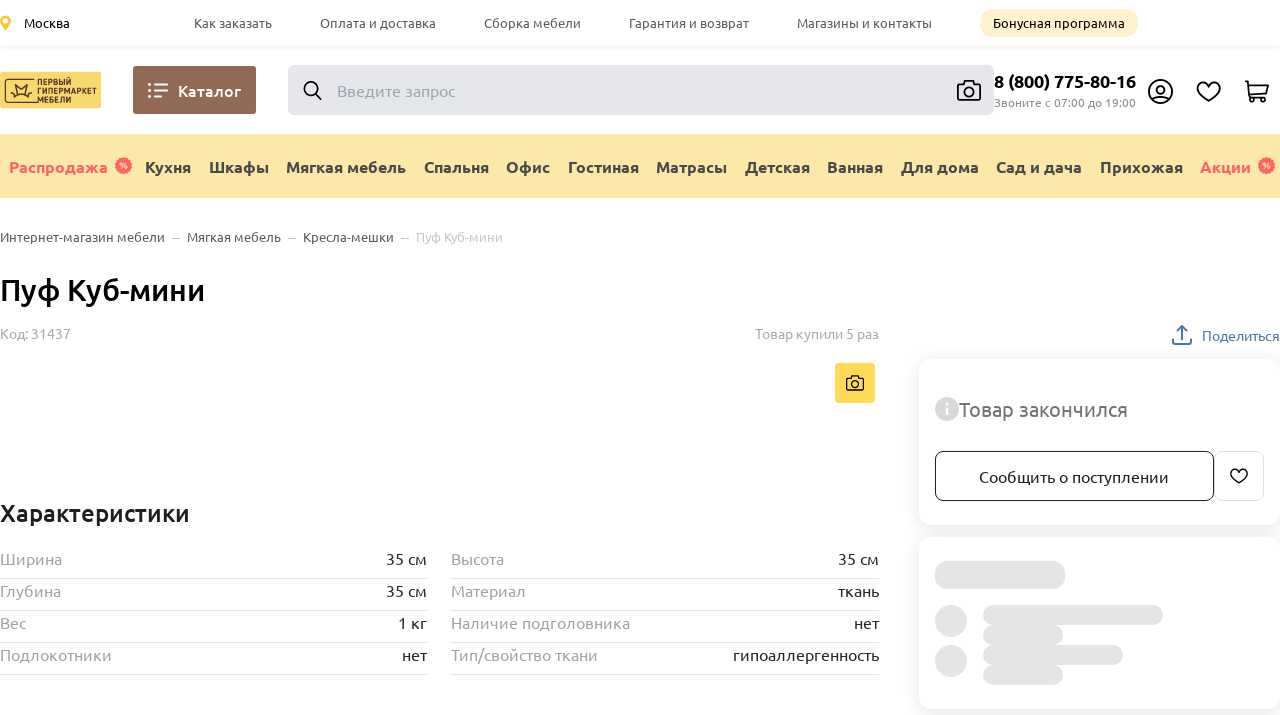

--- FILE ---
content_type: text/css
request_url: https://hypermarketmebel.ru/_nuxt/Multisearch.BCq2t_ED.css
body_size: 1560
content:
.fade-enter-active[data-v-943b810e],.fade-leave-active[data-v-943b810e]{transition:opacity .2s ease}.fade-enter-from[data-v-943b810e],.fade-leave-to[data-v-943b810e]{opacity:0}.advertisement[data-v-943b810e]{display:flex;font-family:Gilroy,sans-serif;font-size:12px;justify-content:flex-start;position:absolute}.advertisement .whiteBg[data-v-943b810e]{background:#ffffff80;border-radius:4px;cursor:pointer;display:flex;padding:4px 10px;position:relative;z-index:900}.advertisement .whiteBg p[data-v-943b810e]{margin-right:6px}.advertisement .whiteBg .exclamIcon[data-v-943b810e]{align-items:center;border:1px solid;border-radius:100%;display:flex;height:14px;justify-content:center;margin-top:1px;width:14px}.advertisement .adTextLeft[data-v-943b810e]{left:13px}.advertisement .adText[data-v-943b810e]{background:#fff;border-radius:2px;box-shadow:3px 5px 19px -9px #223c5033;cursor:text;margin-top:34px;max-width:50vw;padding:20px;position:absolute;white-space:nowrap;width:auto;z-index:901}.advertisement .adText[data-v-943b810e]:before{border-bottom:6px solid #fff;border-left:6px solid transparent;border-right:6px solid transparent;content:"";display:block;height:0;position:absolute;top:-5px;width:0}.advertisement .rightPosition[data-v-943b810e]:before{right:15px}.list-item__link{align-items:center;display:flex;height:2.75rem;justify-content:flex-start;line-height:1;padding-left:2.25rem;padding-right:2.25rem}.list-item__link:hover{color:#f87171}.list-item__icon{margin-right:1rem}.list{border-bottom:1px;border-color:#e5e7eb;border-style:solid;padding-bottom:1.25rem}.list__cols{align-items:center;display:flex;padding:2rem 2.25rem .375rem}.list__name{font-size:.875rem;font-weight:700;line-height:1.25rem}.list__additional{color:#6b7280;font-size:.75rem;line-height:1rem;margin-left:2rem;margin-top:.125rem}.list__additional span{color:#000;font-weight:700}.list-product__link{align-items:center;display:flex;height:2.75rem;justify-content:flex-start;margin-top:1.25rem;padding-left:2.25rem;padding-right:2.25rem}.list-product__img{align-items:center;display:flex;flex-shrink:0;height:3rem;justify-content:center;margin-right:1rem;width:3rem}.list-product__img img{height:auto;max-height:100%;max-width:100%}.list-product__title{font-size:.875rem;line-height:1.25rem}.list-product__desc{color:#6b7280;font-size:.75rem;line-height:1rem}.window__container[data-v-b60e7df2]{padding:5px;width:100%}.window .window__sp-icon[data-v-b60e7df2]{background-color:#fff;background-image:url(../images/photo-big.svg);background-position:50%;background-repeat:no-repeat;background-size:57px 51px;border-radius:50%;height:105px;width:105px}.window .window__sp-search[data-v-b60e7df2]{display:flex;padding:39px 0}.window .window__sp-search .window__sp-search-btn[data-v-b60e7df2]{right:5px}.search-row[data-v-3985383a]{position:relative;width:100%}.search-row.forward[data-v-3985383a]{z-index:500}.search-row__blackout[data-v-3985383a]{background-color:#000;bottom:0;height:100%;left:0;opacity:.3;position:fixed;right:0;top:0;width:100%}.search-row__blackout.hidden[data-v-3985383a]{display:none}.search-row__inner[data-v-3985383a]{align-items:center;background-color:#e5e7eb;border:1px solid #e5e7eb;border-radius:.375rem;display:flex;justify-content:space-between;position:relative;transition-duration:.3s;width:100%}.search-row__inner[data-v-3985383a]:hover{background-color:#d1d5db;border-color:#d1d5db}.search-row__inner.bg-white[data-v-3985383a]{background-color:#fff;border-color:#d1d5db;z-index:510}.search-row__inner.show[data-v-3985383a]{display:flex}.search-row__icon[data-v-3985383a]{align-items:center;cursor:pointer;display:flex;flex:none;height:3rem;justify-content:center;width:3rem}.search-row__input[data-v-3985383a]{flex-grow:1;height:3rem;position:relative}.search-row__input input[data-v-3985383a]{background-color:transparent;border-width:0;color:#6b7280;height:100%;outline:2px solid transparent;outline-offset:2px;position:relative;width:100%}.search-row__input input[data-v-3985383a]:first-child{color:#d1d5db;position:absolute}.search-row__popup[data-v-3985383a]{-box-shadow:0 10px 15px -3px rgba(0,0,0,.1);background-color:#fff;border-radius:.375rem;left:0;margin-left:-1rem;margin-right:-1rem;margin-top:-4rem;padding-top:3.5rem;position:absolute;right:0;z-index:500}.back[data-v-3985383a]{transform:rotate(90deg)}.multisearch[data-v-18b38e9e]{background-color:#fff;margin-top:-2rem;padding-top:3.5rem;position:relative}.pop-serach-row[data-v-18b38e9e]{padding:1.25rem 1.25rem .25rem}.pop-serach-row .search-row__inner input[data-v-18b38e9e]{caret-color:#6b7280!important}.search-row[data-v-18b38e9e],.search-row__inner[data-v-18b38e9e]{position:relative;width:100%}.search-row__inner[data-v-18b38e9e]{align-items:center;background-color:#e5e7eb;border:1px solid #e5e7eb;border-radius:.375rem;display:flex;justify-content:space-between;transition-duration:.3s;z-index:8}.search-row__inner.bg-white[data-v-18b38e9e]{background-color:#fff;border-color:#e5e7eb}.search-row__icon[data-v-18b38e9e]{align-items:center;cursor:pointer;display:flex;flex:none;height:3rem;justify-content:center;width:3rem}.search-row__fake-input[data-v-18b38e9e]{align-items:center;color:#6b7280;display:flex;font-size:16px;height:100%}.search-row__input[data-v-18b38e9e]{flex-grow:1;height:3rem;position:relative}.search-row__input input[data-v-18b38e9e]{background-color:transparent;background-color:#fff0;border-width:0;caret-color:transparent;color:#6b7280;height:100%;outline:2px solid transparent;outline-offset:2px;position:absolute;width:100%}.search-row__input input[data-v-18b38e9e]:first-child{color:#d1d5db;position:absolute}.back[data-v-18b38e9e]{transform:rotate(90deg)}


--- FILE ---
content_type: text/css
request_url: https://hypermarketmebel.ru/_nuxt/FilterPopup.Cx8UN8Pl.css
body_size: 2678
content:
.input[data-v-3d59a060]{position:relative;width:100%}.input__title[data-v-3d59a060]{margin-bottom:6px}.input__title span[data-v-3d59a060]{color:#f95353}.input__icon[data-v-3d59a060]{color:#d6d6d6;font-size:.875rem;position:absolute;right:15px;top:14px}.input input[data-v-3d59a060]{color:#6b6b6b;font-size:.875rem;line-height:16.09px;opacity:1;padding:16px 40px 16px 20px!important;-webkit-text-fill-color:#6b6b6b;border:1px solid #efefef;border-radius:5px;box-sizing:border-box;outline:0;width:100%}.input input[data-v-3d59a060],.input input[data-v-3d59a060]:disabled{background-color:#efefef}.checkbox[data-v-c204f39d]{cursor:pointer}.checkbox[data-v-c204f39d],.checkbox__box[data-v-c204f39d]{align-items:center;display:flex}.checkbox__box[data-v-c204f39d]{border-radius:16px;box-shadow:inset 0 0 5px #0000004d;flex-shrink:0;justify-content:center;margin-bottom:8px;margin-right:8px}.checkbox_checked .checkbox__box[data-v-c204f39d]{background-color:#ffda56}.checkbox__label[data-v-c204f39d]{color:#4d4d4d;font-size:.875rem;line-height:14px;margin-bottom:8px}.checkbox_disabled[data-v-c204f39d]{cursor:default}.checkbox_disabled .checkbox__box[data-v-c204f39d]{background-color:#ccc;opacity:.3}.checkbox_disabled .checkbox__label[data-v-c204f39d]{color:#ccc}.checkbox_checked .checkbox__box[data-v-c204f39d]:before{background:#fff;border-radius:50%;content:"";height:20px;position:absolute;width:20px;z-index:0}.checkbox svg[data-v-c204f39d]{position:relative;z-index:1}.drawer{position:relative;z-index:1000}.drawer__loader{align-items:center;display:flex;height:100%;justify-content:center;left:0;position:fixed;top:0;width:100%;z-index:1001}.drawer .loader{height:40px;margin:0 auto;position:relative;width:40px}.drawer .profile-main-loader .loader:before{content:"";display:block;padding-top:100%}.drawer .circular-loader{animation:rotate .75s linear infinite;height:100%;left:0;margin:auto;position:absolute;top:0;transform-origin:center center;width:100%}.drawer .loader-path{stroke-dasharray:150,200;stroke-dashoffset:-10;animation:dash 1.75s ease-in-out infinite,color 6s ease-in-out infinite;stroke-linecap:round}@keyframes dash{0%{stroke-dasharray:1,200;stroke-dashoffset:0}50%{stroke-dasharray:89,200;stroke-dashoffset:-35}to{stroke-dasharray:89,200;stroke-dashoffset:-124}}@keyframes color{0%{stroke:#ffda56}40%{stroke:#ffda56}66%{stroke:#ffda56}80%,90%{stroke:#ffda56}}.drawer__content{background-color:#fff;border-radius:0 10px 10px 0;transform:translate(0);width:26.375rem;z-index:1001}.drawer__content,.drawer__overlay{height:100%;left:0;position:fixed;top:0}.drawer__overlay{align-items:center;background:#000;display:flex;justify-content:center;opacity:.33;width:100%;z-index:1000}.fade-enter-active,.fade-enter-active .drawer__content,.fade-leave-active,.fade-leave-active .drawer__content{transition:opacity .5s,transform .3s}.fade-enter .drawer__overlay,.fade-leave-to .drawer__overlay{opacity:0}.fade-enter .drawer__content,.fade-leave-to .drawer__content{transform:translate(-100%)}.drawer__loading{animation:rotate 3s infinite}@keyframes rotate{0%{transform:rotate(0)}to{transform:rotate(1turn)}}.accordions .accordion__wrapper[data-v-fcc3fae8]:not(:first-child){border-top:1px solid #e3e3e3}.checkboxes[data-v-fcc3fae8]{max-height:216px}.checkboxes.height_overload[data-v-fcc3fae8]{max-height:135px}.checkboxes.checkbox_as_switch[data-v-fcc3fae8]{align-items:center;display:flex;flex-direction:row;justify-content:space-between;padding:14px 0;position:relative}.checkboxes.checkbox_as_switch[data-v-fcc3fae8]:after,.checkboxes.checkbox_as_switch[data-v-fcc3fae8]:before{content:unset}.checkboxes.checkbox_as_switch .checkbox_as_switch__name[data-v-fcc3fae8]{color:#000;font-size:16px;font-weight:500;line-height:24px;text-decoration:none}.checkboxes.checkbox_as_switch .checkbox_as_switch__toggle[data-v-fcc3fae8]{max-height:20px}.checkboxes.as_table[data-v-fcc3fae8] .os-content{display:flex;flex-grow:1;flex-wrap:wrap;gap:15px}.checkboxes.as_table[data-v-fcc3fae8] .os-content:before{content:unset}.checkboxes.as_table[data-v-fcc3fae8] .os-content .checkbox{margin:unset}.checkboxes.as_button[data-v-fcc3fae8] .os-content{display:flex;flex-grow:1;flex-wrap:wrap;gap:10px}.checkboxes.as_button[data-v-fcc3fae8] .os-content .checkbox{align-items:center;background-color:#efefef;border-radius:5px;color:#0c0c0c;display:flex;font-size:14px;font-weight:400;justify-content:center;line-height:16px;padding:5px 6px}.checkboxes.as_button[data-v-fcc3fae8] .os-content .checkbox__box{display:none}.checkboxes.as_button[data-v-fcc3fae8] .os-content .checkbox:hover{background-color:#fce9aa}.checkboxes.as_button[data-v-fcc3fae8] .os-content .checkbox.checkbox_checked{background-color:#ffda56}.checkboxes.as_button[data-v-fcc3fae8] .os-content .checkbox.checkbox_disabled{background-color:#eee;cursor:not-allowed}.checkboxes.as_button[data-v-fcc3fae8] .os-content .checkbox .checkbox__label{margin:unset}.checkboxes.as_button[data-v-fcc3fae8] .os-content:before{content:unset}.checkboxes.as_button[data-v-fcc3fae8] .os-content .checkbox{margin:unset}.checkboxes .checkbox[data-v-fcc3fae8]{margin-top:10px}.checkboxes .checkbox[data-v-fcc3fae8]:first-child{margin-top:0}.separator[data-v-fcc3fae8]{flex-shrink:0;width:1rem}.w-full[data-v-fcc3fae8]{width:100%}.flex-shrink-0[data-v-fcc3fae8]{flex-shrink:0}.scroller[data-v-fcc3fae8]{height:calc(100% - 94px);padding:1.5rem 2rem}.v-slider__thumb[data-v-fcc3fae8]{box-shadow:0 2px 7px #0003;height:16px!important;width:16px!important}.v-slider--horizontal .v-slider__track-container[data-v-fcc3fae8]{height:4px!important}.theme--light.v-slider .v-slider__track-background[data-v-fcc3fae8]{border-radius:4px!important}.delimiter[data-v-fcc3fae8]{align-items:center;display:flex;flex-shrink:0;justify-content:center;width:50px}.delimiter[data-v-fcc3fae8]:before{background-color:#d6d6d6;content:"";display:inline-block;height:1px;width:10px}.filter-btns[data-v-fcc3fae8]{align-items:center;background:#fff;border-top:1px solid #ededed;bottom:0;display:flex;height:94px;justify-content:center;padding-left:2rem;padding-right:2rem;position:relative}.left-menu[data-v-fcc3fae8]{background-color:#fff;border-radius:0 10px 10px 0;width:422px;z-index:1001}.left-menu[data-v-fcc3fae8],.left-menu__overlay[data-v-fcc3fae8]{height:100%;position:fixed;top:0}.left-menu__overlay[data-v-fcc3fae8]{background:#000;left:0;opacity:.33;width:100%;z-index:1000}.form-slider[data-v-fcc3fae8]{margin-top:12px}.search-row[data-v-fcc3fae8]{padding-bottom:1.5rem;position:relative;width:100%;z-index:500}.search-row__inner[data-v-fcc3fae8]{align-items:center;background-color:#e5e7eb;border:1px solid #e5e7eb;border-radius:.375rem;display:flex;justify-content:space-between;position:relative;transition-duration:.3s;width:100%;z-index:10}.search-row__inner[data-v-fcc3fae8]:hover{background-color:#d1d5db;border-color:#d1d5db}.search-row__inner.bg-white[data-v-fcc3fae8]{background-color:#fff;border-color:#d1d5db}.search-row__input[data-v-fcc3fae8]{flex-grow:1;height:2rem;padding-left:10px;position:relative}.search-row__input input[data-v-fcc3fae8]{background-color:transparent;border-width:0;color:#6b7280;font-size:14px;height:100%;outline:2px solid transparent;outline-offset:2px;position:relative;width:100%}.scroller[data-v-e87758a1]{height:calc(100% - 75px)}@media screen and (max-width:375px){.mini-font[data-v-e87758a1]{font-size:13px}}.separator[data-v-e87758a1]{flex-shrink:0;width:1rem}.loading[data-v-e87758a1]{background-color:#ffffffb3;height:100%;left:0;position:fixed;top:0;width:100%;z-index:10}.v-slider__thumb[data-v-e87758a1]{box-shadow:0 2px 7px #0003;height:16px!important;width:16px!important}.v-slider--horizontal .v-slider__track-container[data-v-e87758a1]{height:4px!important}.theme--light.v-slider .v-slider__track-background[data-v-e87758a1]{border-radius:4px!important}.delimiter[data-v-e87758a1]{align-items:center;display:flex;flex-shrink:0;justify-content:center;width:50px}.delimiter[data-v-e87758a1]:before{background-color:#d6d6d6;content:"";display:inline-block;height:1px;width:10px}.filter-btns[data-v-e87758a1]{align-items:center;-webkit-appearance:none;background:#fff;bottom:0;box-shadow:0 -3px 15px #00000026;display:flex;height:75px;justify-content:space-between;min-height:75px;padding:0 1rem;position:fixed;transform:translateZ(0);-webkit-transform:translateZ(0);width:100%;z-index:1001!important}.flex-shrink-0[data-v-e87758a1]{flex-shrink:0}.form-slider[data-v-e87758a1]{margin-top:12px;padding:0 20px}.pb-2[data-v-e87758a1]{padding-bottom:75px}.checkboxes.checkbox_as_switch[data-v-e87758a1]{align-items:center;display:flex;flex-direction:row;justify-content:space-between;position:relative;width:100%}.checkboxes.checkbox_as_switch[data-v-e87758a1]:after,.checkboxes.checkbox_as_switch[data-v-e87758a1]:before{content:unset}.checkboxes.checkbox_as_switch .checkbox_as_switch__name[data-v-e87758a1]{color:#000;font-size:16px;font-weight:500;line-height:24px;text-decoration:none}.checkboxes.checkbox_as_switch .checkbox_as_switch__toggle[data-v-e87758a1]{max-height:20px}.checkboxes.as_table[data-v-e87758a1]{display:flex;flex-grow:1;flex-wrap:wrap;gap:15px}.checkboxes.as_table[data-v-e87758a1]:before{content:unset}.checkboxes.as_table .checkbox[data-v-e87758a1]{margin:unset}.checkboxes.as_button[data-v-e87758a1]{display:flex;flex-grow:1;flex-wrap:wrap;gap:10px}.checkboxes.as_button[data-v-e87758a1] .checkbox{align-items:center;background-color:#efefef;border-radius:5px;color:#0c0c0c;display:flex;font-size:14px;font-weight:400;justify-content:center;line-height:16px;padding:5px 6px}.checkboxes.as_button[data-v-e87758a1] .checkbox :deep(.checkbox__box){display:none!important}.checkboxes.as_button[data-v-e87758a1] .checkbox.checkbox_checked{background-color:#ffb900}.checkboxes.as_button[data-v-e87758a1] .checkbox.checkbox_disabled{background-color:#f9f9f9;cursor:not-allowed}.checkboxes.as_button[data-v-e87758a1] .checkbox .checkbox__label{margin:unset}.checkboxes.as_button[data-v-e87758a1]:before{content:unset}.checkboxes.as_button .checkbox[data-v-e87758a1]{margin:unset}.checkboxes .checkbox[data-v-e87758a1]{margin-top:10px}.checkboxes .checkbox[data-v-e87758a1]:first-child{margin-top:0}.name[data-v-e87758a1]{color:#000;font-size:16px;font-weight:500;line-height:20px;padding-bottom:15px}.search-row[data-v-e87758a1]{padding-bottom:1.5rem;position:relative;width:100%;z-index:500}.search-row__inner[data-v-e87758a1]{align-items:center;background-color:#e5e7eb;border:1px solid #e5e7eb;border-radius:.375rem;display:flex;justify-content:space-between;position:relative;transition-duration:.3s;width:100%;z-index:10}.search-row__inner[data-v-e87758a1]:hover{background-color:#d1d5db;border-color:#d1d5db}.search-row__inner.bg-white[data-v-e87758a1]{background-color:#fff;border-color:#d1d5db}.search-row__input[data-v-e87758a1]{flex-grow:1;height:2rem;padding-left:10px;position:relative}.search-row__input input[data-v-e87758a1]{background-color:transparent;border-width:0;color:#6b7280;font-size:14px;height:100%;outline:2px solid transparent;outline-offset:2px;position:relative;width:100%}.block.block_toggle[data-v-e87758a1]{background:#fff;border-top:1px solid #e3e3e3;color:#000;display:flex;font-size:16px;font-weight:500;justify-content:space-between;line-height:24px;padding:14px 20px;position:relative;text-decoration:none}.checkboxes .accordion__content{max-height:224px;overflow-y:scroll}


--- FILE ---
content_type: text/css
request_url: https://hypermarketmebel.ru/_nuxt/installmentPaymentPopupContent.BMr4R6kH.css
body_size: 4135
content:
@font-face{font-display:swap;font-family:Montserrat;font-style:normal;font-weight:700;src:url(fonts/montserrat-700.woff2) format("woff2"),url(fonts/montserrat-700.woff) format("woff")}@font-face{font-display:swap;font-family:Montserrat;font-style:normal;font-weight:600;src:url(fonts/montserrat-600.woff2) format("woff2"),url(fonts/montserrat-600.woff) format("woff")}@font-face{font-display:swap;font-family:Montserrat;font-style:normal;font-weight:400;src:url(/fonts/montserrat-400.woff2) format("woff2"),url(/fonts/montserrat-400.woff) format("woff")}@font-face{font-display:swap;font-family:Roboto;font-style:normal;font-weight:700;src:url(fonts/roboto-700.woff2) format("woff2"),url(fonts/roboto-700.woff) format("woff")}@font-face{font-display:swap;font-family:Roboto;font-style:normal;font-weight:500;src:url(fonts/roboto-500.woff2) format("woff2"),url(fonts/roboto-500.woff) format("woff")}@font-face{font-display:swap;font-family:Roboto;font-style:normal;font-weight:400;src:url(fonts/roboto-400.woff2) format("woff2"),url(fonts/roboto-400.woff) format("woff")}.bnpl-card,.bnpl-modal{--bnpl-main-color:#6969ff;--bnpl-main-color-light:#f0f0ff;--bnpl-secondary-color:#f1f1f1}.bnpl-card *,.bnpl-card :after,.bnpl-card :before{box-sizing:inherit}.bnpl-card{border:1px solid #f1f1f1;border-radius:16px;box-shadow:0 14px 14px #73737317;box-sizing:border-box;overflow:hidden;position:relative;width:-moz-fit-content;width:fit-content}.bnpl-descr{color:#333;font:400 16px/1.5 Montserrat,sans-serif;margin:0;padding:0}.bnpl-descr--large{font-size:16px;line-height:1.5}.bnpl-descr b{color:inherit;font-weight:600}.bnpl-kopecks{color:gray}.bnpl-desktop-only{display:none}.bnpl-logo{display:block}.bnpl-help-button{background:url([data-uri]) no-repeat 50%/24px;border:none;cursor:pointer;height:34px;padding:0;position:absolute;right:8px;top:6px;transition:background-image .2s ease;width:34px}.bnpl-help-button:hover{background-image:url([data-uri])}.bnpl-help-button:active{background-image:url([data-uri]);transition:background-image .2s ease}@media (min-width:620px){.bnpl-mobile-only{display:none}.bnpl-desktop-only{display:block}}.bnpl-card--small-1{align-items:center;display:inline-flex;justify-content:flex-start;padding:11px 51px 11px 15px}.bnpl-card--small-1 .bnpl-logo{height:28px;margin:0;padding:0}.bnpl-card--small-1 .bnpl-help-button{top:50%;transform:translateY(-50%)}.bnpl-card--small-1 .bnpl-descr{margin-left:12px;white-space:nowrap}.bnpl-card--small-3,.bnpl-card--small-4{align-items:center;display:inline-flex;justify-content:flex-start;padding:12px 52px 12px 16px}.bnpl-card--small-3 .bnpl-descr,.bnpl-card--small-4 .bnpl-descr{margin-left:16px;white-space:nowrap}.bnpl-card--small-2,.bnpl-card--small-5{padding:11px 15px 15px}.bnpl-card--small-2 .bnpl-logo,.bnpl-card--small-5 .bnpl-logo{height:24px;margin:0 0 12px;padding:0;width:84.83px}.bnpl-card--schedule{padding:15px}.bnpl-card--schedule .bnpl-logo{height:24px;margin:0 0 12px;padding:0;width:90px}.bnpl-card--schedule .bnpl-help-button{border:none;cursor:pointer;height:24px;padding:0;position:absolute;right:16px;top:16px;width:24px}.bnpl-card--schedule .bnpl-descr{color:#333;font:400 14px/1.25 Montserrat,sans-serif;margin:0 0 16px;padding:0}.bnpl-card--schedule .bnpl-schedule-calc{display:flex}.bnpl-card--schedule .bnpl-schedule-calc__today{margin-right:10px;max-width:130px}.bnpl-card--schedule .bnpl-schedule-calc__today:before,.bnpl-card--schedule:not(.bnpl-card--schedule-combined) .bnpl-schedule-calc__part:before{border-radius:20px;content:"";display:block;height:6px;margin-bottom:12px;width:100%}.bnpl-card--schedule .bnpl-schedule-calc__today:before{background:var(--bnpl-main-color)}.bnpl-card--schedule .bnpl-schedule-calc__part:before{background:var(--bnpl-secondary-color)}.bnpl-card--schedule .bnpl-schedule-calc__part,.bnpl-card--schedule .bnpl-schedule-calc__today{flex-grow:1;flex-shrink:1}.bnpl-card--schedule .bnpl-schedule-calc__part:not(:last-child),.bnpl-card--schedule .bnpl-schedule-calc__today:not(:last-child){margin-right:12px}.bnpl-card--schedule .bnpl-schedule-calc__descr{color:gray;font:400 11px/16px Roboto,sans-serif;margin:0 0 4px;padding:0}.bnpl-card--schedule .bnpl-schedule-calc__sum{color:#333;font:600 14px/16px Montserrat,sans-serif;white-space:nowrap}.bnpl-card--schedule .bnpl-schedule-calc__sum span{color:gray}.bnpl-card--schedule .bnpl-schedule-calc__lines{display:flex;width:100%}.bnpl-card--schedule .bnpl-schedule-calc__lines div:not(:last-child){margin-right:12px}.bnpl-card--schedule .bnpl-schedule-calc__lines--many div:not(:last-child){margin-right:4px}.bnpl-card--schedule .bnpl-schedule-calc__lines div{background:var(--bnpl-secondary-color);border-radius:20px;content:"";display:block;flex-grow:1;height:6px;margin-bottom:12px}.bnpl-modal--open{opacity:1;pointer-events:auto;transition:opacity .3s cubic-bezier(.465,.183,.153,.946)}.bnpl-modal-wrapper{background:#fff;height:100%;margin:0;overflow-y:auto;scrollbar-color:transparent #fff;scrollbar-width:4px}.bnpl-modal-wrapper::-webkit-scrollbar{padding-right:0;width:0}.bnpl-modal-wrapper::-webkit-scrollbar-thumb{background:transparent;border-radius:4px;opacity:.5}.bnpl-modal .bnpl-modal__header{align-items:center;background:linear-gradient(180deg,#ffffffeb 38.82%,#fff0);display:flex;height:64px;justify-content:space-between;left:0;padding:0 16px;position:absolute;position:sticky;right:0;top:0;z-index:10}.bnpl-modal .bnpl-modal__close{background-color:transparent;border:1px solid #f1f1f1;border-radius:8px;cursor:pointer;display:block;height:32px;overflow:hidden;padding:0;position:relative;text-indent:300px;transition:background-color .3s ease;white-space:nowrap;width:32px}.bnpl-modal .bnpl-modal__close:before{background:transparent url("data:image/svg+xml;charset=utf-8,%3Csvg xmlns='http://www.w3.org/2000/svg' width='20' height='20' fill='none' viewBox='0 0 20 20'%3E%3Cg fill='currentColor'%3E%3Cpath d='m15.146 4.399 1.132 1.131L5.53 16.278l-1.132-1.131z'/%3E%3Cpath d='M5.53 4.4 4.398 5.53l10.748 10.75 1.132-1.132z'/%3E%3C/g%3E%3C/svg%3E") no-repeat 50%/cover;color:#4a4a4a;content:"";display:block;height:15px;left:50%;pointer-events:none;position:absolute;top:50%;transform:translate(-50%,-50%);width:15px}.bnpl-modal .bnpl-modal__close:hover{background-color:#f1f1f1}.bnpl-modal .bnpl-modal__body{display:flex;flex-direction:column;padding:104px 16px 0}@supports (position:sticky){.bnpl-modal .bnpl-modal__body{padding-top:16px}}.bnpl-modal .bnpl-banks-label{align-items:center;align-self:flex-start;background:#f4f7ff;border-radius:30px;color:#000;display:flex;font: 500 14px/18px Roboto,sans-serif;margin:0 0 24px;padding:8px 16px}.bnpl-modal .bnpl-banks-label__logotypes{color:gray;display:flex;font:400 12px/24px Roboto,sans-serif;margin-left:20px;white-space:nowrap}.bnpl-modal .bnpl-banks-label__logo{display:block;height:24px;margin-left:-8px;position:relative;width:24px}.bnpl-modal .bnpl-modal__title{font:700 28px/34px Montserrat,sans-serif;margin:0 0 24px;padding:0}.bnpl-modal .bnpl-modal-features{list-style:none;margin:0 0 24px;padding:0}.bnpl-modal .bnpl-modal-features__item{align-items:center;border-bottom:1px solid #f1f1f1;display:flex;margin:0;padding:20px 0}.bnpl-modal .bnpl-modal-features__item p{font:400 16px/24px Roboto,sans-serif;margin:0;padding:0}.bnpl-modal .bnpl-modal-features__icon{align-items:center;background:var(--bnpl-main-color-light);border-radius:8.72727px;color:var(--bnpl-main-color);display:flex;flex-shrink:0;height:32px;justify-content:center;margin-right:24px;width:32px}.bnpl-modal .bnpl-modal-spoiler{border:1px solid #f1f1f1;border-radius:24px;margin-bottom:32px}.bnpl-modal .bnpl-modal-spoiler__header{align-items:center;color:#333;cursor:pointer;display:flex;justify-content:space-between;padding:24px;position:relative}.bnpl-modal .bnpl-modal-spoiler__header-text{font:600 17px/25px Montserrat,sans-serif;padding-right:24px;transition:padding .3s ease}.bnpl-modal .bnpl-modal-spoiler__header:after{background:url("data:image/svg+xml;charset=utf-8,%3Csvg xmlns='http://www.w3.org/2000/svg' width='20' height='20' fill='none' viewBox='0 0 20 20'%3E%3Cpath fill='currentColor' d='M14 7.736a.8.8 0 0 0-1.128 0L10 10.568 7.168 7.736A.8.8 0 1 0 6.04 8.872l3.392 3.392a.8.8 0 0 0 1.136 0L14 8.872a.8.8 0 0 0 0-1.136'/%3E%3C/svg%3E") no-repeat 50%/20px;border:.8px solid #f1f1f1;border-radius:8px;color:#000;content:"";display:block;height:32px;transition:all .3s ease;width:32px}.bnpl-modal .bnpl-modal-spoiler--open .bnpl-modal-spoiler__header:after{background-color:#f1f1f1;transform:rotateX(180deg)}.bnpl-modal .bnpl-modal-spoiler__body{max-height:0;opacity:0;overflow:hidden;padding:0 23px;transition:opacity .3s ease,max-height .3s ease}.bnpl-modal .bnpl-modal-spoiler--open .bnpl-modal-spoiler__body{opacity:1}.bnpl-modal .bnpl-modal__questions{margin:0;padding:0 0 23px}.bnpl-modal .bnpl-modal__question{color:#333;font:600 16px/24px Montserrat,sans-serif;margin:0 0 12px;padding:0}.bnpl-modal .bnpl-modal__answer{color:#333;font:400 16px/24px Roboto,sans-serif;margin:0 0 25px;padding:0}.bnpl-modal .bnpl-modal__answer:last-child{margin:0}.bnpl-modal .bnpl-modal-footer{align-items:center;border-top:1px solid #f1f1f1;color:#333;display:flex;flex-direction:column;padding:24px 0}.bnpl-modal .bnpl-modal-footer p{font:400 14px/16px Roboto,sans-serif;margin:0 0 4px;padding:0}.bnpl-modal .bnpl-modal-footer__phone{color:#333;font:700 18px/24px Montserrat,sans-serif;margin:0 0 4px;text-decoration:none}.bnpl-modal .bnpl-modal-footer__site{color:#333;font:400 18px/24px Roboto,sans-serif;text-decoration:none}.bnpl-modal .bnpl-modal-footer__phone:hover,.bnpl-modal .bnpl-modal-footer__site:hover{text-decoration:none}.bnpl-modal .bnpl-schedule-calc{border:1px solid #f1f1f1;border-radius:16px;box-shadow:0 14px 14px #73737317;display:flex;flex-direction:column;margin:0 0 24px;padding:24px 16px}.bnpl-modal .bnpl-schedule-calc__title{color:#2e2e2e;font:600 18px/24px Montserrat,sans-serif;margin:0 0 24px}.bnpl-modal .bnpl-schedule-calc__payments{display:flex}.bnpl-modal .bnpl-schedule-calc__others{display:flex;flex-direction:column;flex-grow:1}.bnpl-modal .bnpl-schedule-calc__today{margin-right:10px;max-width:28.571%}.bnpl-modal .bnpl-schedule-calc__part{display:none}.bnpl-modal .bnpl-schedule-calc__part,.bnpl-modal .bnpl-schedule-calc__today{flex-grow:1;flex-shrink:1}.bnpl-modal .bnpl-schedule-calc__lines{display:flex;width:100%}.bnpl-modal .bnpl-schedule-calc__lines div:not(:last-child),.bnpl-modal .bnpl-schedule-calc__part:not(:last-child),.bnpl-modal .bnpl-schedule-calc__today{margin-right:12px}.bnpl-modal .bnpl-schedule-calc__lines--many div:not(:last-child){margin-right:8px}.bnpl-modal .bnpl-schedule-calc__lines div,.bnpl-modal .bnpl-schedule-calc__part:before,.bnpl-modal .bnpl-schedule-calc__today:before{background:var(--bnpl-secondary-color);border-radius:20px;content:"";display:block;height:6px;margin-bottom:12px}.bnpl-modal .bnpl-schedule-calc__part:before,.bnpl-modal .bnpl-schedule-calc__today:before{width:100%}.bnpl-modal .bnpl-schedule-calc__today:before{background:var(--bnpl-main-color)}.bnpl-modal .bnpl-schedule-calc__lines div{flex-grow:1}.bnpl-modal .bnpl-schedule-calc__part--combined:before{display:none}.bnpl-modal .bnpl-schedule-calc__descr{color:gray;font:400 12px/16px Roboto,sans-serif;margin:0 0 4px;padding:0}.bnpl-modal .bnpl-schedule-calc__sum{color:#333;font:600 14px/20px Montserrat,sans-serif;white-space:nowrap}@media (min-width:620px){.bnpl-modal-wrapper{border-radius:32px;height:calc(100% - 100px);margin:auto;transition:transform .1s cubic-bezier(.465,.183,.153,.946)}.bnpl-modal--open .bnpl-modal-wrapper{transition:transform .3s cubic-bezier(.465,.183,.153,.946)}.bnpl-modal .bnpl-modal__close{background-position:50%;background-size:19px 19px;border-radius:12px;height:40px;width:40px}.bnpl-modal .bnpl-modal__close:before{height:19px;width:19px}.bnpl-modal .bnpl-modal__header{height:44px;padding-left:32px;padding-right:32px}.bnpl-modal .bnpl-modal__body{padding-left:32px;padding-right:32px;padding-top:20px}.bnpl-modal .bnpl-modal__title{line-height:38px}.bnpl-modal .bnpl-banks-label__logotypes{margin-left:32px}.bnpl-modal .bnpl-schedule-calc{margin-bottom:40px;padding:32px}.bnpl-modal .bnpl-schedule-calc__title{font-size:18px;line-height:24px;margin-bottom:32px}.bnpl-modal .bnpl-schedule-calc__part{display:block}.bnpl-modal .bnpl-schedule-calc__others{display:none}.bnpl-modal .bnpl-schedule-calc__part:not(:last-child),.bnpl-modal .bnpl-schedule-calc__today{margin-right:16px}.bnpl-modal .bnpl-schedule-calc__part:before,.bnpl-modal .bnpl-schedule-calc__today:before{height:6px;margin-bottom:16px}.bnpl-modal .bnpl-schedule-calc__descr{margin-bottom:8px}.bnpl-modal .bnpl-schedule-calc__sum{font-size:24px;line-height:1}.bnpl-modal .bnpl-modal-features{margin:0 0 40px}.bnpl-modal .bnpl-modal-features__item{min-height:44px;padding:24px 0}.bnpl-modal .bnpl-modal-features__icon{border-radius:12px;height:44px;width:44px}.bnpl-modal .bnpl-modal-features__icon svg{height:24px;width:24px}.bnpl-modal .bnpl-modal-features__item p{font-size:18px;line-height:26px}.bnpl-modal .bnpl-modal-spoiler{margin-bottom:72px}.bnpl-modal .bnpl-modal-spoiler__header-text{font-size:18px;line-height:26px}.bnpl-modal .bnpl-modal-spoiler__header:after{background-size:24px;height:40px;width:40px}.bnpl-modal .bnpl-modal-spoiler--open .bnpl-modal-spoiler__header{padding-bottom:32px}.bnpl-modal .bnpl-modal-footer{padding:32px 0}.bnpl-modal .bnpl-modal-footer p{font-size:18px;line-height:26px;margin-bottom:8px}.bnpl-modal .bnpl-modal-footer__phone{font-size:28px;line-height:38px;margin-bottom:8px}.bnpl-modal .bnpl-modal-footer__site{font-size:24px;line-height:28px}}.method[data-v-f35eaeeb]{border:1px solid #e1e1e1;border-radius:39px;color:#252525;cursor:pointer;font-size:13px;font-weight:400;margin:5px;padding:8px 24.5px;text-decoration:none}.method.active[data-v-f35eaeeb],.method[data-v-f35eaeeb]:hover{background-color:#f0f0f0;border-color:#f0f0f0}


--- FILE ---
content_type: text/css
request_url: https://hypermarketmebel.ru/_nuxt/GalleryContact.CrJLz_Tj.css
body_size: 439
content:
.gallery[data-v-d8062a30]{margin-bottom:16px;position:relative}.gallery .topSlide[data-v-d8062a30]{border-radius:8px;max-height:230px}.gallery .topSlide img[data-v-d8062a30]{border-radius:8px;min-height:230px;-o-object-fit:cover;object-fit:cover}.gallery .swiper-ctrls[data-v-d8062a30]{align-items:center;display:flex;justify-content:space-between;left:-6%;pointer-events:none;position:absolute;top:95px;width:113%;z-index:1}.gallery .swiper-prev-gal[data-v-d8062a30]{transform:rotate(0)}.gallery .swiper-next-gal[data-v-d8062a30],.gallery .swiper-prev-gal[data-v-d8062a30]{align-items:center;background-color:#fff;border-radius:50%;box-shadow:0 1px 5px #00000040;cursor:pointer;display:flex;height:40px;justify-content:center;pointer-events:auto;width:40px}.gallery .swiper-next-gal[data-v-d8062a30]{transform:rotate(180deg)}.gallery .nav-swiper[data-v-d8062a30]{margin-top:8px}.gallery .nav-swiper img[data-v-d8062a30]{border:none;border-radius:4px}.gallery .nav-swiper .swiper-slide[data-v-d8062a30]{margin-right:4px;width:auto!important}.gallery .nav-swiper .swiper-slide[data-v-d8062a30]:last-child{margin-right:0}.gallery .nav-swiper .slide[data-v-d8062a30]{border:1px solid #fff;cursor:pointer}.gallery .nav-swiper .slide img[data-v-d8062a30]{border:1px solid #fff;height:45px}.gallery .nav-swiper .slide img[data-v-d8062a30]::-moz-selection{background:transparent}.gallery .nav-swiper .slide img[data-v-d8062a30]::selection{background:transparent}.gallery .nav-swiper .slide.current[data-v-d8062a30]{border:1px solid #ffda56;border-radius:4px}.gallery .nav-swiper .slide.current img[data-v-d8062a30]{border:1px solid #fff;height:45px}


--- FILE ---
content_type: text/css
request_url: https://hypermarketmebel.ru/_nuxt/index.BEAte3b9.css
body_size: 966
content:
.tags-margin.mobile h3[data-v-c07c6934]{margin-bottom:20px;margin-left:20px}.tags-margin[data-v-c07c6934]{margin-bottom:20px!important;margin-top:20px!important}.min-height[data-v-b280e472]{min-height:700px}.installment-payment{background:#eee;display:flex;height:100%}.installment-payment__title{font-size:22px;font-weight:500;margin-top:14px}.installment-payment__container{justify-content:center!important;padding:40px}.installment-payment__info{justify-content:space-between;margin-top:24px}.installment-payment__info__list div{margin-bottom:16px}.installment-payment__info__list div:before{background:#00bc78;border-radius:50%;content:url(../images/checkmark.svg);display:inline-flex;height:24px;justify-content:center;margin-right:12px;width:24px}.installment-payment__info__desc{display:flex;margin-top:33px}.installment-payment__info__desc .part{padding-right:6px;width:25%}.installment-payment__info__desc .part__date{color:#aaa;font-size:12px;font-weight:400;line-height:20px}.installment-payment__info__desc .part__sum{font-size:16px;font-weight:500;line-height:18px;margin-top:2px}.installment-payment__info__desc .part:first-of-type .part__line{background:#ffda56}.installment-payment__info__desc .part__line{background:#d9d9d9;border-radius:3px;height:4px;margin-top:12px}.installment-payment__info__bottom{color:#5a5a5a;font-size:12px;margin-top:16px}.installment-payment .pay-systems{display:flex;justify-content:center;margin-top:53px}.installment-payment .pay-system{background-color:#fff;border-radius:8px;height:52px;margin:0 2px;padding:14px;width:116px}.installment-payment .pay-system.grey{background:#eee}.installment-payment .pay-system div{background-position:50%;background-repeat:no-repeat;background-size:contain;height:100%;width:100%}.installment-payment .pay-system.home div{background-image:url(../images/personal/pay-systems/home-icon.svg)}.installment-payment .pay-system.moneycare div{background-image:url(../images/personal/pay-systems/finbox.svg)}.installment-payment .pay-system.tinkoff div{background-image:url(../images/personal/pay-systems/tbank.svg)}.installment-payment .pay-system.dolyame div{background-image:url(../images/pays/dolyame.svg)}.installment-payment__block-top{background:#fff;width:50%}.installment-payment__block-bottom{background:#eee;width:50%}.installment-payment__open{cursor:pointer;margin:12px 0 0}.installment-payment__open p{font-size:14px;letter-spacing:-.03em;line-height:16px}.installment-payment__open p.flex{gap:8px}#installment-payment .window__container{max-width:930px;width:930px}.installment-payment.noPayDolyame .window__container{max-width:530px!important;width:530px!important}.installment-payment.noPayDolyame .installment-payment__block-bottom{width:100%!important}.mobile.installment-payment{display:block}.mobile.installment-payment .installment-payment__block-bottom,.mobile.installment-payment .installment-payment__block-top{width:100%}.mobile.installment-payment .installment-payment__container{padding:20px}.mobile.installment-payment .installment-payment__title{margin-top:4px}.mobile.installment-payment .installment-payment__info__list{font-size:14px}.mobile .pay-system{height:46px}.mobile .pay-systems{margin-top:26px}.mobile .installment-payment__info__desc{margin-top:16px}.claim-container{width:572px}.qr-container{padding:55px 60px;width:425px}@media screen and (max-width:980px){.qr-container{padding:20px;width:auto}.claim-container{width:auto}}.qr-title{font-size:16px;font-weight:700}.qr-product-name{font-size:16px;margin-top:5px}.qr-btn{margin-top:12px;width:100%}


--- FILE ---
content_type: image/svg+xml
request_url: https://hypermarketmebel.ru/images/ok.svg
body_size: 619
content:
<svg width="27" height="27" viewBox="0 0 27 27" fill="none" xmlns="http://www.w3.org/2000/svg">
    <path d="M13.8416 26.7446C21.0213 26.7446 26.8416 20.9243 26.8416 13.7446C26.8416 6.56493 21.0213 0.744629 13.8416 0.744629C6.66185 0.744629 0.841553 6.56493 0.841553 13.7446C0.841553 20.9243 6.66185 26.7446 13.8416 26.7446Z" fill="#ED812B"/>
    <path d="M9.51018 14.2689C9.14535 14.9861 9.55957 15.3289 10.5047 15.9145C11.3081 16.4108 12.4181 16.5924 13.1311 16.665C12.8388 16.9459 14.1779 15.658 10.3214 19.3675C9.50363 20.1513 10.8201 21.4089 11.6372 20.6418L13.8494 18.5081C14.6963 19.3229 15.5081 20.1037 16.0616 20.6447C16.8793 21.4148 18.1952 20.168 17.3864 19.3705C17.3257 19.3128 14.3886 16.4953 14.5678 16.6679C15.2897 16.5953 16.383 16.4031 17.1769 15.9175L17.1763 15.9169C18.1214 15.3283 18.5356 14.9861 18.1761 14.2689C17.9589 13.8618 17.3733 13.5214 16.5936 14.11C16.5936 14.11 15.5408 14.9164 13.8429 14.9164C12.1443 14.9164 11.0921 14.11 11.0921 14.11C10.313 13.5184 9.72502 13.8618 9.51018 14.2689Z" fill="white"/>
    <path d="M13.8417 13.8291C15.9116 13.8291 17.6018 12.2115 17.6018 10.2201C17.6018 8.2204 15.9116 6.60278 13.8417 6.60278C11.7711 6.60278 10.0809 8.2204 10.0809 10.2201C10.0809 12.2115 11.7711 13.8291 13.8417 13.8291ZM13.8417 8.43525C14.8588 8.43525 15.6884 9.23334 15.6884 10.2201C15.6884 11.1985 14.8588 11.9966 13.8417 11.9966C12.8246 11.9966 11.9949 11.1985 11.9949 10.2201C11.9943 9.23275 12.824 8.43525 13.8417 8.43525Z" fill="white"/>
</svg>


--- FILE ---
content_type: application/javascript; charset=utf-8
request_url: https://hypermarketmebel.ru/_nuxt/CXmyxB2W.js
body_size: 287
content:
import p from"./D6S1JMqF.js";import{a as r,h as s,i}from"./B1CoDgfL.js";import{H as l,P as m,Q as o,X as e}from"./BjN2BmW_.js";const h={__name:"PrivacyPolicy",setup(u){let n=r();const t=()=>{n.dispatch("lPop/openPrevWindow")};return(d,P)=>{const c=p,_=s,a=i;return l(),m(a,null,{default:o(()=>[e(_,{onOnClose:t,popId:"privacyPolicy",popName:"Политика конфиденциальности",size:"big",prerendered:!1},{default:o(()=>[e(c)]),_:1})]),_:1})}}};export{h as default};


--- FILE ---
content_type: application/javascript; charset=utf-8
request_url: https://hypermarketmebel.ru/_nuxt/DUnn7XRv.js
body_size: 21
content:
import{z as s}from"./B1CoDgfL.js";const r=s("/images/logo-crown.svg");export{r as _};


--- FILE ---
content_type: application/javascript; charset=utf-8
request_url: https://hypermarketmebel.ru/_nuxt/C3xK9MjB.js
body_size: 2621
content:
import{_ as A,F as V,a as N,u as z,aw as E}from"./B1CoDgfL.js";import{H as p,C as b,Y as l,I as H,M as L,a3 as y,a4 as R,k as S,P as q,Q as g,X as i,u as v,c as x,L as Q}from"./BjN2BmW_.js";import{_ as F}from"./By11w0vD.js";import{_ as G,a as Z,b as j}from"./CT5YQT8v.js";import"./CUh2Usw9.js";const B=e=>(y("data-v-b73c0637"),e=e(),R(),e),P={key:0,"aria-hidden":"true",class:"w-5 h-5 text-brand animate-spin dark:text-gray-600 fill-black",viewBox:"0 0 100 101",fill:"none",xmlns:"http://www.w3.org/2000/svg"},T=B(()=>l("path",{d:"M100 50.5908C100 78.2051 77.6142 100.591 50 100.591C22.3858 100.591 0 78.2051 0 50.5908C0 22.9766 22.3858 0.59082 50 0.59082C77.6142 0.59082 100 22.9766 100 50.5908ZM9.08144 50.5908C9.08144 73.1895 27.4013 91.5094 50 91.5094C72.5987 91.5094 90.9186 73.1895 90.9186 50.5908C90.9186 27.9921 72.5987 9.67226 50 9.67226C27.4013 9.67226 9.08144 27.9921 9.08144 50.5908Z",fill:"currentColor"},null,-1)),U=B(()=>l("path",{d:"M93.9676 39.0409C96.393 38.4038 97.8624 35.9116 97.0079 33.5539C95.2932 28.8227 92.871 24.3692 89.8167 20.348C85.8452 15.1192 80.8826 10.7238 75.2124 7.41289C69.5422 4.10194 63.2754 1.94025 56.7698 1.05124C51.7666 0.367541 46.6976 0.446843 41.7345 1.27873C39.2613 1.69328 37.813 4.19778 38.4501 6.62326C39.0873 9.04874 41.5694 10.4717 44.0505 10.1071C47.8511 9.54855 51.7191 9.52689 55.5402 10.0491C60.8642 10.7766 65.9928 12.5457 70.6331 15.2552C75.2735 17.9648 79.3347 21.5619 82.5849 25.841C84.9175 28.9121 86.7997 32.2913 88.1811 35.8758C89.083 38.2158 91.5421 39.6781 93.9676 39.0409Z",fill:"currentFill"},null,-1)),W=[T,U],X={__name:"DetailGalleryIcon",props:{loading:{type:Boolean,default:!1}},setup(e){return(r,o)=>(p(),b("div",{onClick:o[0]||(o[0]=m=>!e.loading&&r.$emit("onClick"))},[l("div",{class:L(["icon",e.loading?"cursor-default":"cursor-pointer"])},[e.loading?(p(),b("svg",P,W)):H(r.$slots,"default",{key:1},void 0,!0)],2)]))}},Y=A(X,[["__scopeId","data-v-b73c0637"]]),J={name:"HowToAR",props:["qr"]},M=e=>(y("data-v-93b02708"),e=e(),R(),e),K={class:"qr"},O=["src"],ee=M(()=>l("div",null," Наведите камеру телефона на QR-код, и мебель появится в комнате. ",-1)),te=M(()=>l("div",{class:"hint"}," *Для смартфонов и планшетов с поддержкой дополненной реальности. ",-1));function oe(e,r,o,m,d,s){return p(),b("div",null,[l("div",K,[l("img",{src:o.qr,alt:""},null,8,O)]),ee,te])}const ne=A(J,[["render",oe],["__scopeId","data-v-93b02708"]]),se=l("h2",null,"Примерить в интерьере",-1),ae={__name:"DetailAR",props:{shown:Boolean,product:Object},emits:["close"],setup(e,{emit:r}){const o=e,m=r,d=S(()=>{var a,u,c;let s=o.product.offers[o.product.currentOffer];return(a=s==null?void 0:s.ar)!=null&&a.length?s==null?void 0:s.ar:(c=(u=o.product)==null?void 0:u.elarbis)==null?void 0:c.qr});return(s,a)=>{const u=G,c=ne,_=Z,$=j;return p(),q($,{shown:e.shown,onClose:a[0]||(a[0]=k=>m("close"))},{default:g(()=>[i(u,null,{default:g(()=>[se]),_:1}),i(_,{class:"w-[370px]"},{default:g(()=>[i(c,{qr:v(d)},null,8,["qr"])]),_:1})]),_:1},8,["shown"])}}},ce={class:"flex flex-col gap-1"},_e={__name:"DetailGalleryOperations",props:{show3D:Boolean,currentImage:{String,default:""},product:{type:Object}},emits:["onSearchClick","onARClick"],setup(e,{emit:r}){const o=e,m=V(),d=N(),{$device:s}=z(),a=x(!1),u=async()=>{if(o.currentImage){a.value=!0,await d.dispatch("multisearch/getVisionQuery",{q:o.currentImage});let t=d.getters["multisearch/getVisionResultId"],n=d.getters["multisearch/getVisionFileName"];await m.push("/search/?q="+n+"&resultId="+t),a.value=!1}},c=x(!1),_=S(()=>{var n,w,h,f,C,I;let t=o.product.offers[o.product.currentOffer];return(n=o.product.elarbis)!=null&&n.usdz&&s.isIos?{device:"ios",src:(w=t==null?void 0:t.usdz)!=null&&w.length?t==null?void 0:t.usdz:(h=o.product.elarbis)==null?void 0:h.usdz}:(f=o.product.elarbis)!=null&&f.glb&&s.isAndroid?{device:"android",src:(C=t==null?void 0:t.glb)!=null&&C.length?t==null?void 0:t.glb:(I=o.product.elarbis)==null?void 0:I.glb}:{device:!1}}),$=x(!1),k=async t=>{const n=document.createElement("a");return await n.setAttribute("rel","ar"),await n.appendChild(document.createElement("img")),await n.setAttribute("href",t),await n.click(),""},D=()=>{if(_.value.device==="ios")k(_.value.src);else if(_.value.device==="android"){let t=window.location.origin+window.location.pathname+window.location.search+"%23openModel3d",n="intent://arvr.google.com/scene-viewer/1.0?file="+_.value.src+"#Intent;scheme=https;package=com.google.android.googlequicksearchbox;action=android.intent.action.VIEW;S.browser_fallback_url="+t+";end";k(n)}else c.value=!0};return(t,n)=>{const w=E,h=Y,f=F,C=ae;return p(),b("div",ce,[e.show3D?(p(),q(h,{key:0,loading:v($),onOnClick:D},{default:g(()=>[i(w,{width:24,height:24,class:"deep"})]),_:1},8,["loading"])):Q("",!0),i(h,{loading:v(a),onOnClick:u},{default:g(()=>[i(f,{width:18,height:18})]),_:1},8,["loading"]),i(C,{shown:v(c),onClose:n[0]||(n[0]=I=>c.value=!1),product:e.product},null,8,["shown","product"])])}}};export{_e as default};


--- FILE ---
content_type: application/javascript; charset=utf-8
request_url: https://hypermarketmebel.ru/_nuxt/uSSSh6Fz.js
body_size: 601
content:
import{_ as a}from"./B1CoDgfL.js";import{H as c,C as i}from"./BjN2BmW_.js";const r="ysc1_WYTGQf2OfbCAtHJyNRKAhIIdDb2eDSb0sqHkcrfza3081067",h={name:"SmartCaptcha",data(){return{widgetId:null,eventType:""}},props:{elementId:{type:String,required:!0}},async mounted(){await this.renderCaptcha()},methods:{renderCaptcha(){if(window.smartCaptcha){const t=document.getElementById(this.elementId);this.widgetId=window.smartCaptcha.render(t,{sitekey:r,invisible:!0,hideShield:!0,test:!1}),window.smartCaptcha.subscribe(this.widgetId,"token-expired",this.reset),window.smartCaptcha.subscribe(this.widgetId,"success",this.success)}},executeCaptcha(t){this.eventType=t,this.eventType==="callback"?this.$store.dispatch("smartCaptcha/setCaptchaCallbackSuccess",{status:!1,token:""}):this.eventType==="contact"?this.$store.dispatch("smartCaptcha/setCaptchaContactSuccess",{status:!1,token:""}):this.$store.dispatch("smartCaptcha/setCaptchaSuccess",{status:!1,token:""}),window.smartCaptcha&&window.smartCaptcha.execute(this.widgetId)},callback(t){this.$emit("smartCaptcha-callback",t),this.reset()},validateCaptcha(t){let e={token:t};this.$store.dispatch("smartCaptcha/validateSmartCaptcha",e)},reset(){this.eventType="",window.smartCaptcha.reset(this.widgetId)},success(t){return this.eventType==="callback"?this.$store.dispatch("smartCaptcha/setCaptchaCallbackSuccess",{status:!0,token:t}):this.eventType==="contact"?this.$store.dispatch("smartCaptcha/setCaptchaContactSuccess",{status:!0,token:t}):this.$store.dispatch("smartCaptcha/setCaptchaSuccess",{status:!0,token:t}),this.reset(),t}}},n=["id"];function p(t,e,s,d,o,l){return c(),i("div",{id:s.elementId},null,8,n)}const C=a(h,[["render",p]]);export{C as _};


--- FILE ---
content_type: application/javascript; charset=utf-8
request_url: https://hypermarketmebel.ru/_nuxt/CLzizE5b.js
body_size: 11244
content:
import{_ as d}from"./B1CoDgfL.js";import{H as t,C as c,M as e,ag as v}from"./BjN2BmW_.js";const b={props:["type"]},i=v('<div class="article" data-v-be8d959c><p data-v-be8d959c>Просим Вас перед началом эксплуатации мебели внимательно изучить эту инструкцию. Данные правила по уходу за мягкой, корпусной мебелью, мебелью для сидения и лежания, кухонных гарнитуров разработаны на основании Гражданского кодекса РФ, ФЗ &quot;О защите прав потребителей&quot;, Правил продажи отдельных видов товаров, утв. постановлением Правительства РФ № 55 от 19.01.98 г. (в последней редакции), Правил продажи товаров по образцам, утв. постановлением Правительства РФ № 918 от 21.07.97 г. (в последней редакции), иных нормативных актов розничной купли продажи мебели.</p></div><div class="article" data-v-be8d959c><h3 style="font-weight:bold;" data-v-be8d959c> Мягкая мебель </h3><p data-v-be8d959c>Мебель предназначена для сидения и лежания, поэтому пользоваться любым мебельным изделием следует только в соответствии с его функциональным назначением.</p><p data-v-be8d959c>При эксплуатации мягкой мебели необходимо помнить, что мягкая мебель — диваны, кресла, пуфы, кровати, матрасы — должны использоваться по их функциональному назначению с соблюдением всех допустимых нагрузок на составляющие элементы мебели.</p><p data-v-be8d959c>Во избежание дефектов соединительных швов обивки и поломок элементов каркаса используйте каждую часть Вашей мебели строго по ее назначению.</p><p data-v-be8d959c>Не ходите по мебели, не вставайте во весь рост; Не прыгайте на мебели; Не сидите на спинках и подлокотниках; Не вставайте коленями на соединительные швы чехлов; Соблюдайте все правила ухода.</p><p data-v-be8d959c>Вскрытие мебели необходимо производить таким образом, чтобы не повредить мебель (не разрезать упаковку ножом)</p><p data-v-be8d959c>Во избежание несчастных случаев и повреждений купленной вами мебели не разрешайте детям прыгать на диванах и креслах.</p></div><div class="article" data-v-be8d959c><p data-v-be8d959c><b data-v-be8d959c>Допустимые нагрузки:</b></p><p data-v-be8d959c>на 2-х местные диваны и кровати — не более 2-х человек в положении лёжа и 3-х человек, в положении сидя; на 1-местном диване и кровати — не более 1-го человека; нагрузка на дно бельевого ящика до 10 кг (для хранения только постельных принадлежностей); на подлокотник до 10 кг. Нагрузка на изделия мебели должна распределяться равномерно и не превышать допустимую норму.</p><p data-v-be8d959c>При эксплуатации мебели периодически проверяйте крепление болтовых и винтовых соединений, при необходимости подтягивайте их. Крепёжные узлы разъёмных соединений должны быть плотно затянуты.</p><p data-v-be8d959c>Нельзя располагать мебель вблизи отопительных приборов, вплотную к сырым стенам, ставить под прямые солнечные лучи. После приобретения мебели, её необходимо освободить от заводской упаковки, избегать отсутствия вентилирования и скопления конденсата на поверхности мебели. Избегайте попадания воды, а также кислот, растворителей и других химически активных препаратов на внешние и внутренние поверхности мебели, её механизмы. Избегайте механических повреждений мебели при вскрытии, установки, эксплуатации товара. Механические повреждения, возникшие после передачи товара клиенту не являются гарантийным случаем.</p></div><div class="article" data-v-be8d959c><p data-v-be8d959c><b data-v-be8d959c>Температурный режим:</b> рекомендуемая температура воздуха при эксплуатации мебельных изделий от +10С° до +25С°. Расстояние от источника тепла не менее 1-го метра. Не допускайте соприкосновения горячих предметов с мебелью или продолжительного воздействия излучений, вызывающих нагревание поверхности мебели. Резкие перепады температуры могут серьёзно повредить мебельное изделие или его части. При транспортировке и хранении мебели при отрицательной температуре, необходимо до начала эксплуатации выдержать мебель в теплом помещении не менее суток в упаковке</p><p data-v-be8d959c><b data-v-be8d959c>Влажность:</b> изделия мебели должны использоваться при относительной влажности воздуха от 60% до 70%. Не следует поддерживать в течение продолжительного времени условия крайней влажности или сухости в помещении, а тем более допускать их периодическую смену. С течением времени такие экстремальные условия могут повлиять на целостность мебельных изделий или их элементов, особенно на изделия из натурального дерева. Тем не менее, если Вы создали такие условия, то рекомендуется часто проветривать помещения.</p></div><div class="article" data-v-be8d959c><p data-v-be8d959c><b data-v-be8d959c>Эксплуатация мягкой мебели</b></p><ul data-v-be8d959c><li data-v-be8d959c>Мебель необходимо устанавливать на ровные поверхности. Не допускается подвергать предметы мебели несвойственной нагрузке. Мебель для сидения и лежания должна стоять на полу всеми ножками.</li><li data-v-be8d959c>Запрещается сидеть на спинке и подлокотниках, раскачиваться на мебели, прыгать, подвергать чрезмерной динамической нагрузке. Превышение допустимых нагрузок может привести к деформации каркаса, наполнителей, фурнитуры. Нагрузка на предметы мебели должна распределяться равномерно и не превышать допустимую производителем норму. Для избежание перевешивания каркаса, не садитесь на край изделия.</li><li data-v-be8d959c>При необходимости, следует предусмотреть дополнительную защиту вашего напольного покрытия, во избежание следов от опор, механизмов и других деталей.</li><li data-v-be8d959c>Бельевой ящик предназначен только для хранения постельных принадлежностей. Запрещается перегружать бельевой ящик, располагать в нем тяжелые предметы, крупногабаритные вещи. При несоблюдении указанных условий, возможно отхождение дна бельевого ящика от каркаса изделия.</li><li data-v-be8d959c>Необходимо соблюдать правила безопасности при раскладывании и складывании механизмов трансформации.</li><li data-v-be8d959c>Для моделей мягкой мебели, элементом которых является матрас, находящийся длительное время в сложенном состоянии (в положении «диван»), необходимо не реже одного раза в месяц, во избежание усадки матраса, раскладывать механизм трансформации (в положение «кровать») не менее чем на 8 часов.</li><li data-v-be8d959c>Запрещается перемещать мебель «волоком», «рывком», «толканием» во избежание появления механических повреждений. Перемещать изделие следует, слегка приподняв его над полом. При перемещении мебели с место на место недопустимо браться за подлокотники, нужно держать изделие только за нижнюю часть каркаса.</li><li data-v-be8d959c>Запрещается проводить по поверхности мебели острыми (режущими) предметами, а также ударять по поверхности мебели тяжёлыми твёрдыми предметами, во избежание появления необратимых механических повреждений, защищать мебель от повреждений животных.</li></ul></div><div class="article" data-v-be8d959c><p data-v-be8d959c><b data-v-be8d959c>Основные правила ухода за мягкой мебелью</b>,</p><ul data-v-be8d959c><li data-v-be8d959c>Запрещается бытовая стирка материалов обивки или съемных покрытий!</li><li data-v-be8d959c>Запрещается сушка с применением пылесоса, фена, утюга и других бытовых приборов.</li><li data-v-be8d959c>При съемном мебельном покрытии для удаления загрязнения пользуйтесь услугами специальных химчисток.</li><li data-v-be8d959c>Удаление незначительных загрязнений можно производить самостоятельно, с помощью щетки очистить отдельные волокна (не используйте щетки с жесткими волокнами, так как они могут повредить ворс ткани).</li><li data-v-be8d959c>Возможна вакуумная чистка с помощью бытового пылесоса (следует использовать подходящее оборудование для вакуумной чистки). Не рекомендуется часто пользоваться вакуумной чисткой, так как это негативно сказывается на качестве ткани (снижается устойчивость ворса, ворс выпадает и т.д.)</li><li data-v-be8d959c>При удалении загрязнений необходимо ограничивать использование воды. Излишняя влага может заставить пятно растекаться и оставлять на ткани разводы. Поэтому лучше воспользоваться профессиональными услугами по чистке. Жидкости должны быть немедленно удалены с поверхности, чтобы предотвратить растекание и проникновение в основу ткани и ворса. Чтобы избежать распространения разводов, составы для удаления пятен нужно использовать в малых количествах и наносить их в направлении от границ пятна к центру.</li><li data-v-be8d959c>При выборе чистящего средства необходимо ознакомиться с инструкцией по его применению или проконсультироваться со специалистами специализированных предприятий (химчисток). Перед чисткой попробуйте выбранное Вами средство на образце или незаметном участке, и дайте ему высохнуть. Если цвет или текстура мебельного покрытия изменились, примените другое средство. Во избежание порчи мебельного покрытия настоятельно рекомендуем Вам пользоваться услугами специализированных химчисток или средствами, предназначенными специально для ухода за мебелью.</li><li data-v-be8d959c>Поверхность изделий необходимо предохранять от механических повреждений, от попадания на них жидкостей, растворяющих лакокрасочную пленку (спирт, ацетон и т.п.), случайно попавшую на поверхность изделий жидкость следует немедленно удалить.</li><li data-v-be8d959c>Удалять пыль необходимо мягкой тканью или с помощью пылесоса.</li><li data-v-be8d959c>Не допускается применять соду, порошки и пасты, химические вещества не предназначенные для ухода за мебелью.</li><li data-v-be8d959c>Протирать лакокрасочные поверхности следует сухой мягкой тканью.</li></ul></div><div class="article" data-v-be8d959c><h3 style="font-weight:bold;" data-v-be8d959c> Корпусная мебель </h3><p data-v-be8d959c>При получении товара (вне зависимости от места разгрузки) необходимо проверить мебель на предмет отсутствия внешних дефектов и наличия полного комплекта. Вскрывать мебель необходимо при представителе Продавца в месте разгрузки. Проверьте наличие комплектующей фурнитуры, соответствия цвета деталей друг другу, отсутствия механических повреждений. Помните, что прием товара без указания недостатков мебельных изделий, которые могли быть установлены в обычных условиях, лишают покупателя возможности в дальнейшем на них ссылаться.</p><p data-v-be8d959c>Корпусная мебель перевозится в разобранном виде. Обращение с пакетом происходит в соответствии с манипуляционными значками, указанными на этикетке. Грузить, выгружать и переносить коробки необходимо в соответствии с массой и объемом несколькими людьми. Запрещается переносить мебель волоком, ударять о поверхности, ставить «ребром» при заносе, складировании и хренении.</p><p data-v-be8d959c>Недостатки мебели, возникшие вследствие самостоятельной доставки, не подлежат устранению в порядке гарантии.</p><p data-v-be8d959c>При самостоятельной сборке мебели необходимо использовать дополнительные инструменты, не входящие в комплектацию к товару.</p><p data-v-be8d959c>Перед сборкой мебели требуется сначала внимательно изучить инструкцию по сборке предприятия - производителя, находящуюся внутри каждого пакета, только после этого приступать к сборке.</p><p data-v-be8d959c>Перед тем, как начать сборку, необходимо убедиться, что поверхность, на которой будет собираться мебель, чистая, сухая и на ней отсутствуют какие-либо посторонние предметы. Сборку необходимо осуществлять на подстилочном материале (гофрокартон, упаковочная бумага и т.п.).</p><p data-v-be8d959c>Перед началом непосредственной сборки, мебель необходимо разложить по модулям (каждый модуль имеет несколько пакетов) в соответствии с их маркировкой. Модули собираются по очереди, чтобы не перепутать их составные части и фурнитуру.</p><p data-v-be8d959c>Вскрытие упаковки производить аккуратно, чтобы не повредить внутреннее содержимое.</p><p data-v-be8d959c>Мебель, которую требуется установить к стене, необходимо крепить с помощью материалов и фурнитуры согласно материалу стены. Собранная и установленная мебель должна быть стянута между собой.</p><p data-v-be8d959c>Перед эксплуатацией требуется убедиться, что мебель собрана правильно, вся фурнитура и крепежные материалы вкручены достаточно сильно, мебель не качается и не опрокидывается.</p><p data-v-be8d959c>Самостоятельная сборка или разборка, выполненная человеком без должной квалификации, приводит не только к возникновению дефектов в изделиях и их элементах и вследствие этого утрате права на гарантийное обслуживание. Такая сборка может быть опасна для жизни и здоровья людей, а также для сохранности имущества.</p><p data-v-be8d959c>После доставки мебели в холодное время года, коробки необходимо вскрыть и хранить мебель до момента сборки в хорошо проветриваемом помещении, избегая образования конденсата.</p></div><div class="article" data-v-be8d959c><p data-v-be8d959c><b data-v-be8d959c>Свет, температурный режим и влажность</b></p><p data-v-be8d959c>Не допускается прямого воздействия солнечных лучей на мебельные изделия. Продолжительное прямое воздействие света на некоторые участки может ухудшить цвета по сравнению с другими участками, которые меньше подвергались излучению. В случае замены или добавления компонентов есть вероятность цветового различия элементов мебели. Различие станет менее заметным с течением времени, оно естественно и поэтому не может считаться признаком низкого качества мебельного изделия.</p><p data-v-be8d959c>Резкие перепады температуры могут серьезно повредить мебельное изделие. Мебель не должна быть расположена менее 1м от источника тепла. Рекомендуемая температура воздуха при хранении и/или эксплуатации: от +10 до +25 градусов С.</p><p data-v-be8d959c>Следует не допускать попадания на мебель горячих предметов (утюги, посуда с кипятком и т.п.) или нагревающих излучений (свет мощных ламп, неэкранированные микроволновые излучатели и т.п.).</p><p data-v-be8d959c>Рекомендуемая влажность для мебели — 60%-70%. Не следует долго поддерживать условия крайней влажности или сухости в помещении, их периодической смены. Со временем это повлияет на целостность мебели и конструктивные изменения. В месте нахождения мебели рекомендуется частое проветривание помещения и использование осушителя или увлажнителями воздуха для нормализации влажности. Поверхности мебели всегда должны быть сухими. Избегать попадания пара, конденсата на поверхности мебели. Это может привести к набуханию материала.</p><p data-v-be8d959c>При расположении мебели в зоне готовки, влажных помещениях, рекомендуется использовать вытяжку или вентиляцию для отвода пара и чрезмерной влажности.</p></div><div class="article" data-v-be8d959c><p data-v-be8d959c><b data-v-be8d959c>Эксплуатация корпусной мебели</b></p><ul data-v-be8d959c><li data-v-be8d959c>Корпусная мебель (шкафы, стеллажи, прихожие, столы, тумбы и т.д.) должна использоваться в соответствии с функциональным назначением каждого отдельного предмета.</li><li data-v-be8d959c>Все тяжести внутри шкафов необходимо размещать так, чтобы равномерно распределить нагрузки по всей площади и обеспечить необходимое равновесие скользящих частей.</li><li data-v-be8d959c>Вещи на полках необходимо размещать по принципу «наиболее тяжелые - ближе к краям (опорам), более легкие - ближе к центру». Высокие элементы (колонны, многоярусные шкафы и т.д.) нагружать в нижних секциях, чтобы обеспечить оптимальную устойчивость.</li><li data-v-be8d959c><p data-v-be8d959c>При эксплуатации корпусной мебели не допускается статическая вертикальная нагрузка (в особенности с приложением усилия к одной точке):</p><p data-v-be8d959c>- на дно ящиков - более 5 кг,</p><p data-v-be8d959c>- на полки (шкафов, стеллажей) - более 10 кг,</p><p data-v-be8d959c>- на столешницы-тумбы не более 20 кг,</p><p data-v-be8d959c>- нормальное усилие открытия дверей - до 3 кг,</p><p data-v-be8d959c>- усилие выдвижения ящиков (полуящиков) - до 5 кг.</p></li><li data-v-be8d959c>Запрещается: подвергать ящик чрезмерной нагрузке; давить на переднюю часть ящика, когда он выдвину; вставать на поверхность мебели, полки, выдвижные элементы в процессе сборки и эксплуатации; проводить по поверхности мебели или ударять острыми (режущими) или тяжелыми предметами, перемещать конструктивно законченные элементы мебели с места на место, избегая нарушения жесткости конструкции.</li><li data-v-be8d959c>Не допускать ударов, опрокидываний мебели, выдергивания выдвижных ящиков, виса на ручках выдвижных ящиков.</li><li data-v-be8d959c>Мебель, расположенная вблизи газовых или электрических плит, подвержена повышенной тепловой нагрузке. Рекомендуется отделять ее от источников тепла теплоизоляционными материалами.</li></ul></div><div class="article" data-v-be8d959c></div><div class="article" data-v-be8d959c><p data-v-be8d959c><b data-v-be8d959c>Основные правила ухода за корпусной мебелью</b></p><ul data-v-be8d959c><li data-v-be8d959c>Поверхности мебели следует протирать мягкой тканью (фланель, сукно, плюш, миткаль). Уход за рабочими поверхностями (столешницы, мойки) должен осуществляться мягкой влажной тканью, поролоновой губкой или специальными щетками с применением соответствующих моющих средств. Запрещается заливать мебель, использовать агрессивные вещества, не предназначенные для типа мебели, подвергать мебель длительному воздействию влаги.</li><li data-v-be8d959c>Рекомендуем очистить любую часть мебели сразу после того, как она испачкалась. Если оставить загрязнение на некоторое время, то заметно повышается опасность образования разводов, пятен и повреждений.</li><li data-v-be8d959c>Дверки шкафов и выдвижных ящиков выдерживают множество открываний. Для длительного срока службы, нельзя их перегружать тяжелыми предметами. Петли требуется периодически подвергать обслуживанию: смазывать и регулировать, не подвергать их несвойственной нагрузке, следить за тем, чтобы в шкафчиках не было химических средств, которые могли бы вызвать реакцию окисления.</li><li data-v-be8d959c>С периодичностью раз в месяц осуществлять «затяжку» крепежей и регулировку узлов, обеспечивающих открывание и трансформацию подвижных элементов;</li><li data-v-be8d959c>Держать закрытыми навесные механизмы, которые фиксируют подвижные элементы (дверей и т.п.);</li><li data-v-be8d959c>Не допускать нагрузок, не предусмотренных производителем для данного элемента конструкции;</li><li data-v-be8d959c>Избегать попадания на мебель кислот, щелочей, масел и растворителей.</li><li data-v-be8d959c>Использовать при уходе за мебелью только качественных, специально предназначенных для этих целей, чистящих и полирующих средств в соответствии с прилагаемыми к ним инструкциями.</li><li data-v-be8d959c>Пыль может быть также успешно удалена при помощи ткани, губки или мягкой щетки.</li><li data-v-be8d959c>Не применять твердые приспособления (скребки, губки с рабочим покрытием из пластикового или металлического волокнообразного материала) при чистке.</li><li data-v-be8d959c>Для поверхностей из металлов (в том числе лакированные) не допускается использование средств с абразивными или коррозионными свойствами, а также губки с покрытием из металлического волокнообразного или стружечного материала. После чистки эффектный блеск поверхности придаст ее полировка мягкой сухой тканью возвратно-поступательными движениями.</li></ul></div>',11),l=[i];function p(s,o,a,r,n,_){return t(),c("div",{class:e(["wrapper",a.type])},l,2)}const h=d(b,[["render",p],["__scopeId","data-v-be8d959c"]]);export{h as default};


--- FILE ---
content_type: application/javascript; charset=utf-8
request_url: https://hypermarketmebel.ru/_nuxt/C83VkUIh.js
body_size: 1916
content:
import{l as K,a as O}from"./B1CoDgfL.js";function E(){return K("stats",async()=>{var I,g,B,P,D,k;const t=O();let s=[53369,198967,1041990,469159,205350,205398,289558,205422,206214,206240,206277,206305,206320,205365,205372,205393,206189,206199,206206,206252,206315,206324,205345,205345,205355,205366,205373,205389,289558,205420,206186,206201,206209,206238,206263,206281],n=[22130,143483,151699,178052,184259],f=[22160,97011,124723,135988,156348,184302,286026,481239,872556,1034993,89167],d=[35012,419915,816114],u=[76934,712342,953657,1034990,1041628],c=[45045,323990,156818,194660,288267],o=[45054,372731,118612,76403,1232522,72221,80872],p=[82758,196011],r=t.state.regionData.ID,i=t.state.regionData.PARENT_REGION,e={price:t.state.regionData.MINIMUM_PRICE_ASSEMBLY??0,percent:t.state.regionData.PERCENTAGE_ASSEMBLY??0,batchBuild:!0,batchBuildInfo:{base:650,standard:899,full:999,currencySign:t.state.regionData.currency.sign,baseTitle:"Минимальный",standardTitle:"Базовый",fullTitle:"Стандартный"},liftAssembly:!1,liftAssemblyPrice:900,liftAssemblyPricePerFloor:200,msk:!1,regionId:r,region:t.state.regionData.NAME,currencyTxt:t.state.regionData.kz?"тенге":"рублей",pdf:"https://hypermarketmebel.ru/upload/activity/assembly/pdf/Chel,Mgn,Kgn,Meleuz,Kishtim.pdf",measurePrice:500,measureShow:!1,pricePerKm:30,departure:"Выезд сборщика за пределы города, а также за пределы административных границ городов присутствия фирменных салонов, оплачивается дополнительно, тариф: <span style='font-weight: 700;'> summ "+(t.state.regionData.kz?"тенге":"рублей")+" за 1 км в одну сторону.</span><br>"};if((n.indexOf(r)!==-1||n.indexOf(i)!==-1)&&(e.batchBuildInfo.base=899,e.batchBuildInfo.standard=1099,e.batchBuildInfo.full=1399,e.liftAssembly=!0,e.liftAssemblyPrice=990,e.pdf="https://hypermarketmebel.ru/upload/activity/assembly/pdf/Ekb,Resh,Tmn,Kemer.pdf",e.pricePerKm=30),s.indexOf(r)!==-1||s.indexOf(i)!==-1){const l=(I=t.state.regionData)==null?void 0:I.pricePerKm;l?e.pricePerKm=l:e.pricePerKm=40,e.batchBuildInfo.base=899,e.batchBuildInfo.standard=1099,e.batchBuildInfo.full=1399,e.msk=!0,e.pdf="https://hypermarketmebel.ru/upload/activity/assembly/pdf/Msk.pdf",e.measurePrice=1800,e.unicDeparture='Выезд сборщика за пределы МКАД в г. Москва, а также за пределы административных границ городов присутствия фирменных салонов - <span style="font-weight: 700;">'+e.pricePerKm+" руб./ км в одну сторону.</span> <br> Сборки нет в воскресенье по местному законодательству <br> Выезд сборщика осуществляется в пределах ЦКАД <br>"}(f.indexOf(r)!==-1||f.indexOf(i)!==-1)&&(e.batchBuildInfo.base=799,e.batchBuildInfo.standard=999,e.batchBuildInfo.full=1099,e.liftAssembly=!0,e.liftAssemblyPrice=990),(d.indexOf(r)!==-1||d.indexOf(i)!==-1)&&(e.batchBuildInfo.base=899,e.batchBuildInfo.standard=1099,e.batchBuildInfo.full=1399,e.pdf="https://hypermarketmebel.ru/upload/activity/assembly/pdf/Surgut.pdf",e.pricePerKm=30),(u.indexOf(r)!==-1||u.indexOf(i)!==-1)&&(e.batchBuildInfo.base=899,e.batchBuildInfo.standard=1099,e.batchBuildInfo.full=1399,e.pdf="https://hypermarketmebel.ru/upload/activity/assembly/pdf/Nvsbk.pdf",e.pricePerKm=30),(c.indexOf(r)!==-1||c.indexOf(i)!==-1)&&(e.batchBuildInfo.base=899,e.batchBuildInfo.standard=1099,e.batchBuildInfo.full=1399,e.pdf="https://hypermarketmebel.ru/upload/activity/assembly/pdf/Ekb,Resh,Tmn,Kemer.pdf",e.pricePerKm=30),(o.indexOf(r)!==-1||o.indexOf(i)!==-1)&&(e.batchBuildInfo.base=899,e.batchBuildInfo.standard=1099,e.batchBuildInfo.full=1399,e.pdf="https://hypermarketmebel.ru/upload/activity/assembly/pdf/Ekb,Resh,Tmn,Kemer.pdf",e.pricePerKm=30),(p.indexOf(r)!==-1||p.indexOf(i)!==-1)&&(e.batchBuildInfo={base:null,standard:null,full:6e3,fullTitle:"Базовый"},e.pdf="https://hypermarketmebel.ru/upload/activity/assembly/pdf/Astana,Almaty.pdf",e.pricePerKm=60,e.measureShow=!1,e.measurePrice=0);let b=[53369,76934];(b.indexOf(r)!==-1||b.indexOf(i)!==-1)&&(e.pricePerKm=40);const a=(g=t.state.regionData)==null?void 0:g.kitchenAssemblyPrice;if(a){const l=a!=null&&a.base?a==null?void 0:a.base:0,A=a!=null&&a.standard?a==null?void 0:a.standard:0,x=a!=null&&a.full?a==null?void 0:a.full:0;e.batchBuildInfo.base=l>0?l:e.batchBuildInfo.base,e.batchBuildInfo.standard=A>0?A:e.batchBuildInfo.standard,e.batchBuildInfo.full=x>0?x:e.batchBuildInfo.full}let m=[76934,953657,712342,1205177,1356413,1041628,76403,1371030,1296099,1232522,35012,816114];(m.indexOf(r)!==-1||m.indexOf(i)!==-1)&&(e.measurePrice=700),t.state.regionData.kitchenMeasurePrice&&(e.measurePrice=parseInt(t.state.regionData.kitchenMeasurePrice)),t.state.regionData.kitchenMeasure&&(e.measureShow=t.state.regionData.kitchenMeasure),((B=t.state.regionData)==null?void 0:B.pricePerKm)>0&&(e.pricePerKm=parseInt(t.state.regionData.pricePerKm)),"liftAssembly"in t.state.regionData&&(e.liftAssembly=(P=t.state.regionData)==null?void 0:P.liftAssembly);const h=(D=t.state.regionData)==null?void 0:D.liftAssemblyPrice,y=(k=t.state.regionData)==null?void 0:k.liftAssemblyPricePerFloor;return h&&(e.liftAssemblyPrice=h),y&&(e.liftAssemblyPricePerFloor=y),e.price>0&&e.percent>0?e.departure=e.unicDeparture?e.unicDeparture:e.departure.replace(/summ/g,e.pricePerKm):e={},e})}export{E as u};


--- FILE ---
content_type: application/javascript; charset=utf-8
request_url: https://hypermarketmebel.ru/_nuxt/BwgNR36F.js
body_size: 411
content:
import{k as d,c as i,d as b}from"./B1CoDgfL.js";import{k as f,H as a,P as o,Q as h,C as k,U as B,a5 as x,u as n}from"./BjN2BmW_.js";const g={__name:"DetailBreadcrumbs",props:{product:Object},setup(c){const s=c,l=d(),e=f(()=>{let t=[];return t.push({name:"Интернет-магазин мебели",type:"link",url:"/"}),s.product.sections.forEach(r=>{t.push({name:r.NAME,url:r.SECTION_PAGE_URL})}),t.push({name:s.product.name,url:l.fullPath}),t[t.length-1].url=!1,t});return(t,r)=>{const m=i,p=b;return a(),o(p,null,{default:h(()=>[(a(!0),k(B,null,x(n(e),(_,u)=>(a(),o(m,{data:_,lastCrumb:n(e)[n(e).length-1],position:u+1,key:u},null,8,["data","lastCrumb","position"]))),128))]),_:1})}}};export{g as default};


--- FILE ---
content_type: application/javascript; charset=utf-8
request_url: https://hypermarketmebel.ru/_nuxt/B4IIxUGz.js
body_size: 23
content:
import{z as s}from"./B1CoDgfL.js";const o=s("/images/additional/i.svg");export{o as _};


--- FILE ---
content_type: application/javascript; charset=utf-8
request_url: https://hypermarketmebel.ru/_nuxt/mt_IX92r.js
body_size: 219
content:
import{f as r,a,c as t,r as s}from"./BSRoxz3W.js";import{h as n}from"./B1CoDgfL.js";const i={components:{Window:n},data(){return{renderDOM:!1,inputSearch:"",serviceParam:""}},watch:{"$store.state.lPop.activeWindow"(e){this.renderDOM=e==="choose-manufacturers"},renderDOM(e){e||(this.inputSearch="")},inputSearch(e){this.serviceParam=e}},computed:{found:r,allManufacturers:a},methods:{chunk_array:t,resetSearchResults:s}};export{i as m};


--- FILE ---
content_type: application/javascript; charset=utf-8
request_url: https://hypermarketmebel.ru/_nuxt/70ZVzL84.js
body_size: 197
content:
import{J as o,K as f}from"./B1CoDgfL.js";import{c,F as d,w as v,D as i,d as l,f as h,a as m}from"./BjN2BmW_.js";function U(t,a={}){const e=a.head||o();if(e)return e.ssr?e.push(t,a):p(e,t,a)}function p(t,a,e={}){const s=c(!1),n=c({});d(()=>{n.value=s.value?{}:f(a)});const r=t.push(n.value,e);return v(n,u=>{r.patch(u)}),m()&&(i(()=>{r.dispose()}),l(()=>{s.value=!0}),h(()=>{s.value=!1})),r}export{U as u};


--- FILE ---
content_type: application/javascript; charset=utf-8
request_url: https://hypermarketmebel.ru/_nuxt/Dm4RnThQ.js
body_size: 1913
content:
import{H as l,C as n,X as p,Q as o,U as C,a5 as w,P as c,Y as r,W as f,L as _,M as I,a9 as v,aa as h,a3 as k,a4 as M}from"./BjN2BmW_.js";import{_ as y}from"./B1CoDgfL.js";const R={name:"GalleryContact",data:function(){return{current:0,swiperGalleryOptions:{loop:!1,slidesPerView:1,navigation:{nextEl:".swiper-next-gal",prevEl:".swiper-prev-gal"}},navSwiperOption:{slidesPerView:"auto",spaceBetween:4,height:45,freeMode:!0},gallerySwiperRef:null,navSwiperRef:null,filteredImages:[]}},props:{images:{type:Array},currentStoreId:{default:!1}},watch:{slideId(e){this.setSlide(e)},currentStoreId(){this.gallerySwiperRef.slideTo(0),this.navSwiperRef.slideTo(0)}},methods:{checkImg(e){this.filteredImages=this.images.filter(s=>s!==e)},setSlide(e){this.current=e,e!==!1&&this.gallerySwiperRef.slideTo(e),this.indexChanged(e)},indexChanged(e){let s=this.navSwiperRef.activeIndex;e>s+3&&this.navSwiperRef.slideTo(e-3),e<s&&this.navSwiperRef.slideTo(e)}},mounted(){this.filteredImages=this.images}},g=e=>(k("data-v-d8062a30"),e=e(),M(),e),Z={class:"gallery"},B=["src","onError"],E={key:0,class:"swiper-ctrls"},$=g(()=>r("svg",{width:"9",height:"18",viewBox:"0 0 9 18",fill:"none",xmlns:"http://www.w3.org/2000/svg"},[r("path",{d:"M0.579965 9.46303C0.352074 9.20731 0.352074 8.7927 0.579965 8.53697C0.807856 8.28125 1.17734 8.28125 1.40523 8.53697L8.41999 16.4085C8.64788 16.6642 8.64788 17.0788 8.41999 17.3345C8.1921 17.5902 7.82261 17.5902 7.59472 17.3345L0.579965 9.46303Z",fill:"black"}),r("path",{d:"M7.59472 0.665477C7.82261 0.409753 8.1921 0.409753 8.41999 0.665477C8.64788 0.921201 8.64788 1.33581 8.41999 1.59154L1.40523 9.46303C1.17734 9.71875 0.807856 9.71875 0.579965 9.46303C0.352074 9.20731 0.352074 8.7927 0.579965 8.53697L7.59472 0.665477Z",fill:"black"}),r("path",{"fill-rule":"evenodd","clip-rule":"evenodd",d:"M7.31002 0.325321C7.69657 -0.10844 8.31814 -0.10844 8.70469 0.325321C9.09843 0.767157 9.09843 1.48985 8.70469 1.93169L2.4057 9L8.70469 16.0683C9.09844 16.5101 9.09844 17.2328 8.70469 17.6747C8.31814 18.1084 7.69657 18.1084 7.31002 17.6747L0.295357 9.80329C0.295325 9.80326 0.295388 9.80333 0.295357 9.80329C-0.0983896 9.36146 -0.0984831 8.63865 0.295263 8.19682L7.31002 0.325321ZM0.864665 8.87713C0.864639 8.87716 0.864692 8.8771 0.864665 8.87713C0.80263 8.94674 0.80263 9.05326 0.864665 9.12287C0.933897 9.20056 1.0513 9.20056 1.12053 9.12287L1.23003 9L1.12053 8.87713C1.05132 8.79947 0.933907 8.79953 0.864665 8.87713ZM1.81786 8.34037L1.68993 8.19682C1.65266 8.15499 1.6132 8.1172 1.57197 8.08344L7.87942 1.00563C7.94865 0.927947 8.06605 0.927947 8.13529 1.00563C8.19732 1.07524 8.19732 1.18177 8.13529 1.25138L1.81786 8.34037ZM1.81786 9.65963L1.68993 9.80319C1.65266 9.84501 1.6132 9.88281 1.57197 9.91657L7.87942 16.9944C7.94866 17.0721 8.06606 17.0721 8.13529 16.9944C8.19732 16.9248 8.19732 16.8182 8.13529 16.7486L1.81786 9.65963Z",fill:"black"})],-1)),b=[$],x=g(()=>r("svg",{width:"9",height:"18",viewBox:"0 0 9 18",fill:"none",xmlns:"http://www.w3.org/2000/svg"},[r("path",{d:"M0.579965 9.46303C0.352074 9.20731 0.352074 8.7927 0.579965 8.53697C0.807856 8.28125 1.17734 8.28125 1.40523 8.53697L8.41999 16.4085C8.64788 16.6642 8.64788 17.0788 8.41999 17.3345C8.1921 17.5902 7.82261 17.5902 7.59472 17.3345L0.579965 9.46303Z",fill:"black"}),r("path",{d:"M7.59472 0.665477C7.82261 0.409753 8.1921 0.409753 8.41999 0.665477C8.64788 0.921201 8.64788 1.33581 8.41999 1.59154L1.40523 9.46303C1.17734 9.71875 0.807856 9.71875 0.579965 9.46303C0.352074 9.20731 0.352074 8.7927 0.579965 8.53697L7.59472 0.665477Z",fill:"black"}),r("path",{"fill-rule":"evenodd","clip-rule":"evenodd",d:"M7.31002 0.325321C7.69657 -0.10844 8.31814 -0.10844 8.70469 0.325321C9.09843 0.767157 9.09843 1.48985 8.70469 1.93169L2.4057 9L8.70469 16.0683C9.09844 16.5101 9.09844 17.2328 8.70469 17.6747C8.31814 18.1084 7.69657 18.1084 7.31002 17.6747L0.295357 9.80329C0.295325 9.80326 0.295388 9.80333 0.295357 9.80329C-0.0983896 9.36146 -0.0984831 8.63865 0.295263 8.19682L7.31002 0.325321ZM0.864665 8.87713C0.864639 8.87716 0.864692 8.8771 0.864665 8.87713C0.80263 8.94674 0.80263 9.05326 0.864665 9.12287C0.933897 9.20056 1.0513 9.20056 1.12053 9.12287L1.23003 9L1.12053 8.87713C1.05132 8.79947 0.933907 8.79953 0.864665 8.87713ZM1.81786 8.34037L1.68993 8.19682C1.65266 8.15499 1.6132 8.1172 1.57197 8.08344L7.87942 1.00563C7.94865 0.927947 8.06605 0.927947 8.13529 1.00563C8.19732 1.07524 8.19732 1.18177 8.13529 1.25138L1.81786 8.34037ZM1.81786 9.65963L1.68993 9.80319C1.65266 9.84501 1.6132 9.88281 1.57197 9.91657L7.87942 16.9944C7.94866 17.0721 8.06606 17.0721 8.13529 16.9944C8.19732 16.9248 8.19732 16.8182 8.13529 16.7486L1.81786 9.65963Z",fill:"black"})],-1)),P=[x],T={class:"nav-swiper"},V=["onClick"],G=["src","alt","onError"];function N(e,s,O,z,A,a){const u=v,S=h,L=v,m=h;return l(),n("div",Z,[p(S,f({onSwiper:s[0]||(s[0]=t=>e.gallerySwiperRef=t),class:"topSlide",ref:"swiperGallery"},e.swiperGalleryOptions,{onSlideChange:s[1]||(s[1]=t=>a.setSlide(e.gallerySwiperRef.activeIndex))}),{default:o(()=>[(l(!0),n(C,null,w(e.filteredImages,(t,i)=>(l(),c(u,{key:i},{default:o(()=>[r("img",{src:t,alt:"",onError:d=>a.checkImg(t)},null,40,B)]),_:2},1024))),128))]),_:1},16),e.filteredImages.length>1?(l(),n("div",E,[r("div",{class:"swiper-prev-gal swiper-nav",onClick:s[2]||(s[2]=t=>e.gallerySwiperRef.slidePrev())},b),r("div",{class:"swiper-next-gal swiper-nav",onClick:s[3]||(s[3]=t=>e.gallerySwiperRef.slideNext())},P)])):_("",!0),r("div",T,[p(m,f({onSwiper:s[4]||(s[4]=t=>e.navSwiperRef=t)},e.navSwiperOption,{ref:"nav-swiper"}),{default:o(()=>[(l(!0),n(C,null,w(e.filteredImages,(t,i)=>(l(),c(L,{key:i},{default:o(()=>[r("div",{class:I(["slide",{current:i===e.current}]),onClick:d=>a.setSlide(i)},[r("img",{src:t,alt:`Слайд-${i+1}`,onError:d=>a.checkImg(t)},null,40,G)],10,V)]),_:2},1024))),128))]),_:1},16)])])}const Q=y(R,[["render",N],["__scopeId","data-v-d8062a30"]]);export{Q as _};


--- FILE ---
content_type: application/javascript; charset=utf-8
request_url: https://hypermarketmebel.ru/_nuxt/D8ZXZ17J.js
body_size: 15491
content:
const __vite__mapDeps=(i,m=__vite__mapDeps,d=(m.f||(m.f=["./B1CoDgfL.js","./BjN2BmW_.js","./swiper-vue.C8kddlLw.css","./entry.DjvrxlYD.css","./C677F1AQ.js","./CUh2Usw9.js","./CJDSc70a.js","./jKpCnn3r.js","./DyIDsDrn.js","./DrWC93et.js","./SharePopup.MxWVOH75.css","./B4IIxUGz.js","./installmentPaymentPopupContent.BMr4R6kH.css","./l_LN7HyY.js","./DUTVHInz.js","./PopupSlideWindow.B0vIRzZb.css","./DetailGallery.DOOf93Q3.css"])))=>i.map(i=>d[i]);
import{_ as se,an as Ae,G as le,P as J,e as Te,a as ee,i as re,b as ie,a0 as De,au as Le,g as fe,Q as Me,ar as he,j as ve,z as ge,as as me,ax as Oe}from"./B1CoDgfL.js";import{H as o,C as l,Y as e,U as P,a5 as B,ag as xe,X as A,L as b,Z as g,M as z,Q as S,V as Ie,P as R,J as q,a3 as we,a4 as be,c as F,k as w,w as ne,B as Se,D as Pe,u as t,a2 as pe,z as _e,r as Ee,ah as $e,$ as Ne,a0 as Fe}from"./BjN2BmW_.js";import{I as Re}from"./CkNvIoGW.js";import{_ as Be}from"./DyPQrixl.js";import{m as He}from"./CIecNWr2.js";import{a as ae,b as oe,_ as Ve}from"./CT5YQT8v.js";import{b as te,_ as je}from"./CUh2Usw9.js";import{_ as ze}from"./Dm4RnThQ.js";import{_ as de}from"./B4IIxUGz.js";import{_ as Ue,a as qe,b as Ge,d as We}from"./nD50QzYZ.js";import{u as Ze,_ as Qe,a as Ye,b as Ke}from"./DlqfxNbf.js";import{_ as Xe}from"./IzOnOPXB.js";import{c as Je}from"./D3XpECfR.js";import{c as et}from"./Bed-VeEv.js";import{u as tt}from"./CvqYAzrM.js";import{_ as st}from"./DyIDsDrn.js";import{u as ot}from"./70ZVzL84.js";import"./D6S1JMqF.js";import"./Dcao1Tq2.js";import"./C83VkUIh.js";import"./DrWC93et.js";const nt={},lt={class:"w-full h-full"},rt=e("div",{class:"h-5 w-[225px] pulsed-block"},null,-1),it=e("div",{class:"h-4 mt-3 w-[120px] pulsed-block"},null,-1),at=e("div",{class:"h-6 mt-3 w-[210px] pulsed-block"},null,-1),dt=e("div",{class:"h-3 mt-6 w-[180px] pulsed-block"},null,-1),ut={class:"mt-2 flex gap-[4.6px] -mb-[4.6px]"},ct={class:"md:w-[50px] w-[60px] h-[60px] md:h-[50px] pulsed-block rounded-full"},mt=xe('<div class="h-3 mt-6 w-[130px] pulsed-block"></div><div class="flex items-center mt-6"><div class="mr-3 h-10 w-10 rounded-full pulsed-block"></div><div class="mt-1"><div class="w-[120px] h-3 pulsed-block"></div><div class="w-[70px] mt-3 h-3 pulsed-block"></div></div></div><div class="flex items-center justify-between mt-7 gap-x-2 w-full"><div class="h-[50px] grow pulsed-block"></div><div class="h-[50px] w-[50px] pulsed-block"></div></div><div class="h-3 mt-5 w-[260px] pulsed-block"></div>',4);function pt(s,a){return o(),l("div",lt,[rt,it,at,dt,e("div",ut,[(o(),l(P,null,B(3,m=>e("div",ct)),64))]),mt])}const _t=se(nt,[["render",pt]]),ft={mixins:[Ae,He],data(){return{filterTraits:{},curOfferId:0,isMounted:!1,countProps:12,baseCountProps:12,texturesNeedUpdate:!1,bigTextureID:"",salt:0}},computed:{currency(){return this.$store.getters.getRegionData.currency.code},rate(){return parseFloat(this.$store.getters.getRegionData.currency.exchangeRate)},offers(){let s=this.$store.state.product.offers;return Object.keys(s).forEach(a=>{s[a].visible=!1}),s},isLoading(){return Object.keys(this.offers).length==0},isKz(){var s;return(s=this.$store.getters.getRegionData)==null?void 0:s.kz}},methods:{declOfNum:le,getUrl(s){var a,m;return s!=="0"&&s!=="undefined"?((a=this._.provides[J]||this.$route)==null?void 0:a.path)+"?offer_id="+s:(m=this._.provides[J]||this.$route)==null?void 0:m.path},isElementVisible(s){if(!s)return!1;let a=s.getBoundingClientRect(),x=(window.innerHeight||document.documentElement.clientHeight)-a.bottom;return x<0&&x||a.top<0&&-a.top},compare(s,a,m){let x=0,n=[];for(const[c,u]of Object.entries(this.offers))n.push(u);for(;s.properties.length>x;)s.properties[x].code===m?n=n.filter(c=>{var u,k;return((u=c.properties[x])==null?void 0:u.value)===((k=a.properties[x])==null?void 0:k.value)}):n=n.filter(c=>{var u,k;return((u=c.properties[x])==null?void 0:u.value)===((k=s.properties[x])==null?void 0:k.value)}),x++;return n.length?n[0].id:a.id},changeFilter(s,a){var c,u,k,T;let m=this.offers,x={};this.curOfferId=this.compare(m[this.curOfferId],m[a],s);let n=m[this.curOfferId];if(Object.values(n==null?void 0:n.properties).forEach(i=>{x[i.code]=i.value}),this.filterTraits=x,Number((u=(c=this._.provides[J]||this.$route)==null?void 0:c.query)==null?void 0:u.offer_id)!==Number(this.curOfferId))if((k=this._.provides[J]||this.$route)!=null&&k.hash&&((T=this._.provides[J]||this.$route)==null?void 0:T.hash)!=""){let i=n.sampleProdboard?"#project-sample-"+n.sampleProdboard:"#";this.$router.replace({query:{offer_id:this.curOfferId},hash:i})}else this.$router.replace({query:{offer_id:this.curOfferId}});this.$emit("offerChange",this.curOfferId),this.fireGTM()},getOptions(s){let a=[];return Object.values(s).forEach(m=>{a.push({value:m.id,name:m.val})}),a},cutTraitsCount(s,a=0){return s.filter((m,x)=>a?x<a:!0)},async updateTextures(){var m;this.texturesNeedUpdate=!1;let s=this.$store.state.product.product.id;(m=(await this.$store.dispatch("product/updateTextures",{id:s})).generated)!=null&&m.length&&window.location.reload()},isFirstTextureTrait(s){return this.traits.findIndex(({type:m})=>m==="texture")===s},textureFailure(s){s.target.src.indexOf("textures/md5")!==-1&&(this.texturesNeedUpdate=!0),this.getDummyUrl(s,!0)}},created(){},mounted(){this.isMounted=!0}},ht=s=>(we("data-v-c3e625c8"),s=s(),be(),s),vt={class:"traits"},gt={class:"trait__name"},xt={class:"texture-label"},wt=["title"],bt={class:"trait__props flex gap-[4.6px] -mb-[4.6px]"},$t=["data-id","onClick"],yt=["onMouseover","title"],Ct=["src"],kt={key:0,class:"border border-solid absolute rounded-full w-[3.5rem] h-[3.5rem] md:w-[2.875rem] md:h-[2.875rem]"},At=["src"],Tt=["innerHTML"],Dt=ht(()=>e("div",{class:"border border-black rounded-full bg-black z-10"},null,-1)),Lt={key:0,class:"trait__props"},Mt={key:1,class:"trait__name"},Ot={class:"texture-label"},It={class:"texture-name"};function St(s,a,m,x,n,c){const u=Re,k=Te,T=Be;return o(),l("div",vt,[s.traits!=[]?(o(!0),l(P,{key:0},B(s.traits,(i,C)=>(o(),l("div",{class:"trait",ref_for:!0,ref:"trait"},[i.type=="texture"?(o(),l(P,{key:0},[n.texturesNeedUpdate&&c.isFirstTextureTrait(C)?(o(),l("div",{key:0,class:"traits__texture-update",onClick:a[0]||(a[0]=_=>c.updateTextures())},[A(u,{width:"25",height:"25"})])):b("",!0),e("div",gt,[e("span",xt,g(i.name)+":",1),(o(!0),l(P,null,B(i.properties,_=>(o(),l(P,null,[n.filterTraits[i.code]==_.val?(o(),l("span",{key:0,class:"texture-name",title:_.name},g(_.name),9,wt)):b("",!0)],64))),256))]),e("div",bt,[!s.$device.isCrawler||!s.$device.isGoogleBot?(o(),l(P,{key:0},[!s.$device.isCrawler||!s.$device.isGoogleBot?(o(!0),l(P,{key:0},B(c.cutTraitsCount(i.properties,n.countProps),(_,f)=>(o(),l("div",{class:z(["trait__prop texture",{texture_selected:n.filterTraits[i.code]==_.val,desktop:s.$device.isDesktop}]),"data-id":_.id,onClick:D=>c.changeFilter(i.code,_.id)},[e("div",{onMouseover:D=>n.bigTextureID=i.code+_.id,onMouseleave:a[2]||(a[2]=D=>n.bigTextureID=-1),class:"trait__image flex justify-center items-center cursor-pointer",title:_.name},[e("img",{src:_.textureUrl.small,class:z(["border-2 border-neutral-300 rounded-full w-[3.75rem] h-[3.75rem] md:w-[3.125rem] md:h-[3.125rem] hover:brightness-110 duration-200",{"border-2 border-neutral-400":n.filterTraits[i.code]===_.val}]),onError:a[1]||(a[1]=D=>s.getDummyUrl(D,!0)),alt:""},null,42,Ct),n.filterTraits[i.code]===_.val?(o(),l("div",kt)):b("",!0)],40,yt),A(Ie,{"enter-active-class":"duration-100 ease-out","leave-active-class":"duration-150 ease-in","enter-from-class":"transform opacity-0","leave-from-class":"opacity-100","enter-to-class":"opacity-100","leave-to-class":"transform opacity-0 delay-50"},{default:S(()=>[n.bigTextureID===i.code+_.id?(o(),l("div",{key:0,class:"trait__big-image",ref_for:!0,ref:"bitTextures"},[e("img",{src:_.textureUrl.big,alt:"",onError:a[3]||(a[3]=D=>s.getDummyUrl(D,!0))},null,40,At),e("div",{class:"desc bg-white",innerHTML:_.name},null,8,Tt)],512)):b("",!0)]),_:2},1024)],10,$t))),256)):b("",!0)],64)):(o(!0),l(P,{key:1},B(c.cutTraitsCount(i.properties,n.countProps),(_,f)=>(o(),R(k,{to:c.getUrl(_.id)},{default:S(()=>[q(g(_.name),1)]),_:2},1032,["to"]))),256)),Dt]),i.properties.length>n.baseCountProps&&n.countProps!==999?(o(),l("div",{key:1,class:"expander mt-3",onClick:a[4]||(a[4]=_=>n.countProps=999)},g("Еще "+(i.properties.length-12)+c.declOfNum(i.properties.length-12,[" цвет"," цвета"," цветов"])),1)):b("",!0),i.properties.length>n.baseCountProps&&n.countProps===999?(o(),l("div",{key:2,class:"expander down mt-3",onClick:a[5]||(a[5]=_=>n.countProps=n.baseCountProps)}," Свернуть ")):b("",!0)],64)):b("",!0),i.type=="select"?(o(),l(P,{key:1},[i.properties.length>1?(o(),l("div",Lt,[!s.$device.isCrawler||!s.$device.isGoogleBot?(o(),R(T,{name:i.name,options:c.getOptions(i.properties),class:"w-full",curOffer:n.curOfferId,key:n.curOfferId+n.salt,onCallback:_=>c.changeFilter(i.code,_.value)},null,8,["name","options","curOffer","onCallback"])):(o(!0),l(P,{key:1},B(i.properties,(_,f)=>(o(),R(k,{to:c.getUrl(_.id)},{default:S(()=>[q(g(_.val),1)]),_:2},1032,["to"]))),256))])):i.properties.length==1?(o(),l("div",Mt,[e("span",Ot,g(i.name)+":",1),q(),e("span",It,g(i.properties[0].val),1)])):b("",!0)],64)):b("",!0)],512))),256)):b("",!0)])}const Pt=se(ft,[["render",St],["__scopeId","data-v-c3e625c8"]]),Et={methods:{onChange(s){this.$emit("change",s)}}};function Nt(s,a,m,x,n,c){const u=Pt;return o(),R(u,{onOfferChange:c.onChange},null,8,["onOfferChange"])}const Ft=se(Et,[["render",Nt]]),Rt=xe('<div class="mr-3 p-2 rounded-full bg-[#FAFAFA] shrink-0"><svg width="24" height="24" viewBox="0 0 24 24" fill="none" xmlns="http://www.w3.org/2000/svg"><path d="M20.25 20.2501V10.8319C20.25 10.7274 20.2282 10.624 20.1859 10.5284C20.1436 10.4329 20.0818 10.3472 20.0045 10.2769L12.504 3.45799C12.3659 3.33248 12.186 3.26293 11.9995 3.26294C11.8129 3.26295 11.633 3.3325 11.4949 3.45803L3.99545 10.2769C3.91814 10.3472 3.85637 10.4329 3.8141 10.5284C3.77183 10.624 3.75 10.7273 3.75 10.8318V20.2501" stroke="#313131" stroke-width="1.5" stroke-linecap="round" stroke-linejoin="round"></path><path d="M1.5 20.25H22.5" stroke="#313131" stroke-width="1.5" stroke-linecap="round" stroke-linejoin="round"></path><path d="M14.25 20.2493V14.2493H9.75V20.2493" stroke="#313131" stroke-width="1.5" stroke-linecap="round" stroke-linejoin="round"></path></svg></div>',1),Bt=e("p",{class:"text-[#1D1F20] font-medium"},"Где посмотреть",-1),Ht={class:"text-blue-link mt-1"},Vt={class:"h-dvh overflow-hidden"},jt={class:"absolute z-200 w-[100dvw] p-0 sm:p-0 pb-0 sm:pb-0 min-w-[340px] md:w-[33.333%] 2xl:w-[25%] md:rounded-xl overflow-hidden sm:w-full"},zt={class:"bg-white p-5 pb-3 border-b border-solid border-neutral-200"},Ut=e("svg",{width:"24",height:"24",viewBox:"0 0 24 24",fill:"none",xmlns:"http://www.w3.org/2000/svg"},[e("path",{d:"M9.38664 12.3087C9.23472 12.1382 9.23472 11.8618 9.38664 11.6913C9.53857 11.5208 9.78489 11.5208 9.93682 11.6913L14.6133 16.939C14.7653 17.1095 14.7653 17.3859 14.6133 17.5563C14.4614 17.7268 14.2151 17.7268 14.0631 17.5563L9.38664 12.3087Z",fill:"#AAAAAA"}),e("path",{d:"M14.0631 6.44365C14.2151 6.27317 14.4614 6.27317 14.6133 6.44365C14.7653 6.61413 14.7653 6.89054 14.6133 7.06102L9.93682 12.3087C9.78489 12.4792 9.53857 12.4792 9.38664 12.3087C9.23472 12.1382 9.23472 11.8618 9.38664 11.6913L14.0631 6.44365Z",fill:"#AAAAAA"}),e("path",{"fill-rule":"evenodd","clip-rule":"evenodd",d:"M13.8733 6.21688C14.131 5.92771 14.5454 5.92771 14.8031 6.21688C15.0656 6.51144 15.0656 6.99324 14.8031 7.28779L10.6038 12L14.8031 16.7122C15.0656 17.0068 15.0656 17.4886 14.8031 17.7831C14.5454 18.0723 14.131 18.0723 13.8733 17.7831L9.1969 12.5355C9.19693 12.5356 9.19688 12.5355 9.1969 12.5355C8.93441 12.241 8.93434 11.7591 9.19684 11.4645L13.8733 6.21688ZM9.57644 11.9181C9.57646 11.9181 9.57643 11.9181 9.57644 11.9181C9.53509 11.9645 9.53509 12.0355 9.57644 12.0819C9.6226 12.1337 9.70087 12.1337 9.74702 12.0819L9.82002 12L9.74702 11.9181C9.70088 11.8663 9.6226 11.8664 9.57644 11.9181ZM10.2119 11.5602L10.1266 11.4645C10.1018 11.4367 10.0755 11.4115 10.048 11.389L14.2529 6.67042C14.2991 6.61863 14.3774 6.61863 14.4235 6.67042C14.4649 6.71683 14.4649 6.78784 14.4235 6.83425L10.2119 11.5602ZM10.2119 12.4398L10.1266 12.5355C10.1018 12.5633 10.0755 12.5885 10.048 12.611L14.2529 17.3296C14.2991 17.3814 14.3774 17.3814 14.4235 17.3296C14.4649 17.2832 14.4649 17.2122 14.4235 17.1657L10.2119 12.4398Z",fill:"#AAAAAA"})],-1),qt=e("p",{class:"text-[#AAAAAA]"},"Назад",-1),Gt=[Ut,qt],Wt={class:"mt-0 md:mt-3 bg-white w-full text-[#1D1F20] text-xl sm:text-2xl font-medium"},Zt={class:"md:hidden flex justify-between p-1 mx-5 flex-row items-center h-[48px] bg-[#FFEA9E] border-2 border-solid border-white shadow rounded-lg mt-3"},Qt={class:"min-w-[340px] w-1/2 md:w-[33.333%] sm:w-[calc(50%-96px)] 2xl:w-[25%] flex flex-col"},Yt={class:"gap-y-3 flex flex-col mt-5"},Kt=["onClick"],Xt={class:"text-sm mt-2"},Jt={class:"text-sm"},es={class:"mb-1 text-[#6D6D6D]"},ts={class:"text-[#AAAAAA]"},ss={class:"text-blue-link cursor-pointer w-fit flex relative"},os=["onMouseover"],ns={key:0,class:"where-pop-up"},ls=e("p",null,"В салоне выставочный образец. Самовывоз возможен только со склада",-1),rs=e("svg",{width:"8",height:"4",viewBox:"0 0 8 4",fill:"none",xmlns:"http://www.w3.org/2000/svg"},[e("path",{"fill-rule":"evenodd","clip-rule":"evenodd",d:"M-1.74666e-07 -5.19753e-05L8 -5.23249e-05L5.59926 3.19683C4.79922 4.26219 3.20078 4.26219 2.40074 3.19683L-1.74666e-07 -5.19753e-05Z",fill:"white"})],-1),is=[rs],as=["onClick"],ds=["id","src"],us={key:0,class:"z-500 absolute bottom-0 md:top-0 right-0 md:left-0 md:h-full h-[500px] bg-white w-[50%] min-w-[340px] md:w-[33.333%] 2xl:w-[25%]"},cs={class:"bg-white p-5 pb-3 lg:border-b border-solid border-neutral-200"},ms=e("svg",{width:"24",height:"24",viewBox:"0 0 24 24",fill:"none",xmlns:"http://www.w3.org/2000/svg"},[e("path",{d:"M9.38664 12.3087C9.23472 12.1382 9.23472 11.8618 9.38664 11.6913C9.53857 11.5208 9.78489 11.5208 9.93682 11.6913L14.6133 16.939C14.7653 17.1095 14.7653 17.3859 14.6133 17.5563C14.4614 17.7268 14.2151 17.7268 14.0631 17.5563L9.38664 12.3087Z",fill:"#AAAAAA"}),e("path",{d:"M14.0631 6.44365C14.2151 6.27317 14.4614 6.27317 14.6133 6.44365C14.7653 6.61413 14.7653 6.89054 14.6133 7.06102L9.93682 12.3087C9.78489 12.4792 9.53857 12.4792 9.38664 12.3087C9.23472 12.1382 9.23472 11.8618 9.38664 11.6913L14.0631 6.44365Z",fill:"#AAAAAA"}),e("path",{"fill-rule":"evenodd","clip-rule":"evenodd",d:"M13.8733 6.21688C14.131 5.92771 14.5454 5.92771 14.8031 6.21688C15.0656 6.51144 15.0656 6.99324 14.8031 7.28779L10.6038 12L14.8031 16.7122C15.0656 17.0068 15.0656 17.4886 14.8031 17.7831C14.5454 18.0723 14.131 18.0723 13.8733 17.7831L9.1969 12.5355C9.19693 12.5356 9.19688 12.5355 9.1969 12.5355C8.93441 12.241 8.93434 11.7591 9.19684 11.4645L13.8733 6.21688ZM9.57644 11.9181C9.57646 11.9181 9.57643 11.9181 9.57644 11.9181C9.53509 11.9645 9.53509 12.0355 9.57644 12.0819C9.6226 12.1337 9.70087 12.1337 9.74702 12.0819L9.82002 12L9.74702 11.9181C9.70088 11.8663 9.6226 11.8664 9.57644 11.9181ZM10.2119 11.5602L10.1266 11.4645C10.1018 11.4367 10.0755 11.4115 10.048 11.389L14.2529 6.67042C14.2991 6.61863 14.3774 6.61863 14.4235 6.67042C14.4649 6.71683 14.4649 6.78784 14.4235 6.83425L10.2119 11.5602ZM10.2119 12.4398L10.1266 12.5355C10.1018 12.5633 10.0755 12.5885 10.048 12.611L14.2529 17.3296C14.2991 17.3814 14.3774 17.3814 14.4235 17.3296C14.4649 17.2832 14.4649 17.2122 14.4235 17.1657L10.2119 12.4398Z",fill:"#AAAAAA"})],-1),ps=e("p",{class:"text-[#AAAAAA]"},"Назад к магазинам",-1),_s=[ms,ps],fs=e("h2",{class:"mt-0 md:mt-3 bg-white w-full text-[#1D1F20] text-xl sm:text-2xl font-medium"}," Информация о магазине ",-1),hs={class:"overflow-y-auto overflow-x-hidden ont-sans text-base leading-relaxed text-neutral-800 bg-white py-3 px-5 sm:px-6 mx-auto space-y-4"},vs={class:""},gs=e("p",{class:"font-medium"},"Адрес",-1),xs={class:"mb-1 text-[#6D6D6D]"},ws=e("p",{class:"font-medium"},"Телефон",-1),bs={class:"mb-1 text-[#6D6D6D]"},$s=e("p",{class:"font-medium"},"Режим работы",-1),ys={class:"mb-1 text-[#6D6D6D]"},Cs={key:0},ks=e("p",{class:"font-medium"},"Как добраться",-1),As={class:"mb-1 text-[#6D6D6D]"},Ts={__name:"WhereToSee",setup(s){const a=ee(),m=F(!1),x=w(()=>a.getters.getRegionData),n=y=>[y.longitude,y.latitude],c=w(()=>{var v;const y=((v=T.value[u.value])==null?void 0:v.geo)??{latitude:x.value.CENTR_GEO_X,longitude:x.value.CENTR_GEO_Y};return{location:{center:n(y),zoom:11,duration:500}}}),u=F(0),k=y=>{y?te.set():te.reset()},T=w(()=>a.getters["product/getWhereToSee"]),i=F(!1),C=F("list");let _=(y,v)=>{y!==v&&(y==="map"&&j(f.value,-window.innerWidth),y==="list"&&(j(f.value,0),i.value=!1))},f=F("tabs"),D=F(null),j=(y,v)=>{window.innerWidth>768||y.animate([{transform:`translateX(${v}px)`,easing:"ease-out"}],{duration:100,fill:"forwards"})};ne(C,(y,v)=>_(y,v)),ne(m,y=>{y||(C.value="list"),k(y)});const H=F(null),$=y=>{u.value=y,i.value=!0,H.value[y].scrollIntoView()},I=w(()=>T.value[u.value]),V=()=>C.value="list";Se(()=>{addEventListener("resize",V)}),Pe(()=>{removeEventListener("resize",V)});const W=()=>{i.value=!0,C.value="map"},E=()=>{i.value=!1,C.value="list"};return(y,v)=>{const O=ae,K=re,Q=je,h=ze,p=oe;return o(),l("div",null,[e("div",{class:"flex items-start text-blue-link cursor-pointer mb-3",onClick:v[0]||(v[0]=d=>m.value=!0)},[Rt,e("div",null,[Bt,e("p",Ht,g(t(T).length)+" "+g(t(le)(t(T).length,["магазин","магазина","магазинов"])),1)])]),A(p,{overflow:"hidden",shown:t(m),freezable:!1,class:"h-dvh",onClose:v[8]||(v[8]=d=>m.value=!1)},{default:S(()=>[e("div",Vt,[e("div",jt,[e("div",zt,[e("div",{class:"md:flex hidden items-center cursor-pointer",onClick:v[1]||(v[1]=d=>m.value=!1)},Gt),e("h2",Wt," В наличии в "+g(t(T).length)+" магазинах ",1)]),e("div",Zt,[e("div",{class:z(["cursor-pointer w-1/2 h-9 flex justify-center items-center text-[#1D1F20]",{"w-1/2 h-[36px] bg-white rounded-[7px]":t(C)==="list"}]),onClick:v[2]||(v[2]=d=>C.value="list")}," Списком ",2),e("div",{class:z(["cursor-pointer w-1/2 h-9 flex justify-center items-center text-[#1D1F20]",{"w-1/2 h-[36px] bg-white rounded-[7px]":t(C)==="map"}]),onClick:v[3]||(v[3]=d=>C.value="map")}," На карте ",2)])]),e("div",{class:"w-[200dvw] lg:w-full md:w-[100dvw] h-full bg-white flex sm:w-[calc(200%+192px)]",ref_key:"tabs",ref:f,onTouchmove:v[6]||(v[6]=pe(()=>{},["prevent"])),onScroll:v[7]||(v[7]=pe(()=>{},["prevent"]))},[e("div",Qt,[A(O,{class:"overflow-scroll h-full w-full lg:mt-[101px] mt-[124px]"},{default:S(()=>[e("div",Yt,[(o(!0),l(P,null,B(t(T),(d,r)=>(o(),l("div",{class:z(["shadow-[0px_3px_18px_0px_#0000001A] rounded-2xl p-4 md:p-5 text-[#1D1F20] z-100 bg-white flex flex-col gap-y-2 border-2 border-solid cursor-pointer",r===t(u)?"border-brand":"border-white"]),key:r,onClick:M=>u.value=r,ref_for:!0,ref_key:"storeItems",ref:H},[e("div",null,[e("p",null,g(d.name),1),e("p",Xt,g(d.address),1)]),e("p",null,[q(" В наличии "),e("span",{class:z({"text-red-500":d.quantity<3})},g(d.quantity)+" шт. ",3)]),e("div",Jt,[e("p",es,"Можно забрать "+g(d.geo.nowOpen?"сегодня":"завтра")+" или позже",1),(o(!0),l(P,null,B(d.schedule,M=>(o(),l("p",ts,g(M.day)+" "+g(M.from)+"—"+g(M.to),1))),256))]),e("div",ss,[e("span",{onClick:W},"Подробнее о магазине"),e("img",{class:"icon-i ml-2 mt-0.5",src:de,alt:"",onMouseover:M=>_e(D)?D.value=r:D=r,onMouseleave:v[4]||(v[4]=M=>_e(D)?D.value=null:D=null)},null,40,os),t(D)===r?(o(),l("div",ns,[ls,e("div",{class:z(["svg",{"svg-mobile":y.$device.isMobile}])},is,2)])):b("",!0)])],10,Kt))),128))])]),_:1})]),e("div",{class:z(["w-1/2 md:w-[66.666%] 2xl:w-[75%] duration-300",t(i)?"h-[calc(100%-500px)] md:h-full":"h-full"])},[A(K,null,{default:S(()=>[A(t(Ue),{settings:t(c)},{default:S(()=>[A(t(qe)),A(t(Ge)),(o(!0),l(P,null,B(t(T),(d,r)=>(o(),R(t(We),{position:"top left-center",id:r,settings:{coordinates:n(d.geo)}},{default:S(()=>[e("div",{class:"w-8 h-8 cursor-pointer",onClick:M=>$(r)},[e("img",{id:r,src:r===t(u)?"/images/contacts/yandexmap-icon-active.svg":"/images/contacts/yandexmap-icon.svg",alt:""},null,8,ds)],8,as)]),_:2},1032,["id","settings"]))),256))]),_:1},8,["settings"])]),_:1})],2),t(i)?(o(),l("div",us,[e("div",cs,[e("div",{class:"md:flex hidden items-center cursor-pointer",onClick:E},_s),fs,A(Q,{class:"md:hidden",onClick:v[5]||(v[5]=d=>i.value=!1)})]),e("div",hs,[e("div",vs,[gs,e("p",xs,g(t(I).address),1)]),e("div",null,[ws,e("p",bs,g(t(I).phone),1)]),e("div",null,[$s,(o(!0),l(P,null,B(t(I).workTime,(d,r)=>(o(),l("p",ys,g(r)+" "+g(d),1))),256))]),t(I).wayTo?(o(),l("div",Cs,[ks,e("p",As,g(t(I).wayTo),1)])):b("",!0),y.$device.isDesktop?(o(),R(h,{key:1,class:"newMiniGallery mt-1",images:t(I).images,currentStoreId:"currentStoreId"},null,8,["images"])):b("",!0)])])):b("",!0)],544)])]),_:1},8,["shown"])])}}},Ds=s=>!!/https?:\/\/(\w+:?\w*)?(\S+)(:\d+)?(\/|\/([\w#!:.?+=&%\-\/]))?/.test(s),Ls={key:0},Ms={key:1},Os={key:0},Is={class:"grid md:grid-cols-2 gap-5 mt-4"},Ss={class:"mt-5"},Ps={key:1},Es=e("p",{class:"text-[#6D6D6D]"}," Наш оператор свяжется с вами в течение суток и сделает скидку на выбранный товар! ",-1),Ns=e("p",{class:"px-2"},"Закрыть",-1),Fs={__name:"DetailFoundCheaper",props:{shown:Boolean,productGuid:String,productName:String},emits:["close"],setup(s,{emit:a}){const m=s,x=a,n=F({name:"",phone:"",email:"",link:""}),c=Ee({name:"",phone:"",email:"",link:""}),u=F(!1),k=ie(),T=ee(),i=F(""),C=F(!1),_=async()=>{if(f(),D())return;u.value=!0,i.value="";const H="/api_vue/findCheaper/",$={FIO:n.value.name,TEL:n.value.phone,EMAIL:n.value.email,URL:n.value.link,REGION:T.getters.getRegionData.NAME,PRODUCT_NAME:m.productName,GUID_PRODUCT:m.productGuid,PRODUCT_URL:k==null?void 0:k.path,addGetLowPrice:"Y",nameSelected:!1};await $fetch(H,{method:"POST",body:$}).then(I=>{I.status?(u.value=!1,C.value=!0,n.value={name:"",phone:"",email:"",link:""}):i.value=I.msg}).catch(I=>{i.value="Произошла неизвестная ошибка"}).finally(()=>u.value=!1),u.value=!1,C.value=!0},f=()=>{n.value.name===""?c.name="Вы не ввели имя":Je(n.value.name)||(c.name="Разрешены только буквы, пробелы, дефисы и кавычки"),n.value.phone===""?c.phone="Вы не ввели номер телефона":n.value.phone.length!==18&&(c.phone="Введите корректный номер телефона"),c.email=et(n.value.email)?"":"Введите корректный email",c.link=Ds(n.value.link)?"":"Введите корректную ссылку"},D=()=>{let H=!1;for(let $ in c)if(c[$]!==""){H=!0;break}return H},j=()=>{C.value=!1,x("close")};return(H,$)=>{const I=De,V=Xe,W=Le,E=fe,y=ae,v=oe;return o(),R(v,{shown:s.shown,onClose:$[8]||($[8]=O=>H.$emit("close"))},{header:S(()=>[t(C)?(o(),l("h2",Ms,"Заявка отправлена")):(o(),l("h2",Ls,"Нашли дешевле?"))]),default:S(()=>[A(y,{class:z(t(C)?"sm:w-[457px]":"md:w-[668px]")},{default:S(()=>[t(C)?(o(),l("div",Ps,[Es,A(E,{onClick:j,theme:"yellow-big",class:"w-full sm:w-auto mt-4"},{default:S(()=>[Ns]),_:1})])):(o(),l("div",Os,[e("div",Is,[A(I,{placeholder:"Введите имя",title:"Имя",required:"",modelValue:t(n).name,"onUpdate:modelValue":$[0]||($[0]=O=>t(n).name=O),error:t(c).name!=="",message:t(c).name,onInput:$[1]||($[1]=O=>t(c).name="")},null,8,["modelValue","error","message"]),A(I,{class:"md:row-start-2",placeholder:"+7 (900) 000-00-00",maskType:"phone",title:"Номер телефона",required:"",modelValue:t(n).phone,"onUpdate:modelValue":$[2]||($[2]=O=>t(n).phone=O),error:t(c).phone!=="",message:t(c).phone,onInput:$[3]||($[3]=O=>t(c).phone=""),description:"Отправим сообщение, если цена упадет"},null,8,["modelValue","error","message"]),A(I,{class:"md:row-start-2",placeholder:"example@mail.ru",description:"Продублируем ответ на заявку",title:"Email",modelValue:t(n).email,"onUpdate:modelValue":$[4]||($[4]=O=>t(n).email=O),required:"",error:t(c).email!=="",message:t(c).email,onInput:$[5]||($[5]=O=>t(c).email="")},null,8,["modelValue","error","message"]),A(I,{class:"md:col-span-3",placeholder:"Скопируйте ссылку сюда",description:"Прикрепите ссылку на тот же товар, но дешевле",title:"Ссылка",modelValue:t(n).link,"onUpdate:modelValue":$[6]||($[6]=O=>t(n).link=O),required:"",error:t(c).link!=="",message:t(c).link,onInput:$[7]||($[7]=O=>t(c).link="")},null,8,["modelValue","error","message"])]),e("div",Ss,[A(V,{terms:"findCheaper",onOnClick:_,loading:t(u)},null,8,["loading"]),A(W,{message:t(i),error:t(i)!==""},null,8,["message","error"])])]))]),_:1},8,["class"])]),_:1},8,["shown"])}}},Rs=$e(()=>ve(()=>import("./B1CoDgfL.js").then(s=>s.aH),__vite__mapDeps([0,1,2,3]),import.meta.url).then(s=>s.default||s)),Bs=$e(()=>ve(()=>import("./C677F1AQ.js").then(s=>s.D),__vite__mapDeps([4,5,1,2,0,3,6,7,8,9,10,11,12,13,14,15,16]),import.meta.url).then(s=>s.default||s)),ue=s=>(we("data-v-9ce26c45"),s=s(),be(),s),Hs={class:"flex md:flex-row flex-col md:p-4 py-4 first:mt-0 mt-2 md:rounded-xl border-b md:border border-solid border-[#E0E0E0]"},Vs=["srcset"],js=["srcset"],zs=["src"],Us={class:"flex mb-t flex-wrap"},qs={class:"md:flex justify-between w-full md:mt-0 mt-4 gap-3"},Gs={class:"text-[#AAAAAA] text-sm flex flex-col gap-y-1.5 lg:w-auto max-w-1/2"},Ws={class:"flex"},Zs=["href"],Qs={class:"font-medium mb-2 text-xl text-[#1D1F20]"},Ys={class:"text-[#1D1F20]"},Ks={key:0,class:"flex flex-col"},Xs={key:0,class:"flex gap-x-2 mt-2 items-center"},Js={class:"text-black"},eo={class:"icon-i"},to=ue(()=>e("img",{src:de,alt:""},null,-1)),so={key:0,class:"warehouse__places"},oo={class:"warehouse__place-name"},no={class:"warehouse__place-amount warehouse__place-amount_green"},lo=["innerHTML"],ro={key:1,class:"warehouse__places"},io={class:"warehouse__place flex"},ao=ue(()=>e("div",{class:"warehouse__place-name"},"Склад поставщика",-1)),uo=ue(()=>e("div",{class:"warehouse__place-amount"},"под заказ",-1)),co=["innerHTML"],mo={class:"mt-2 flex flex-col gap-y-0.5"},po=["innerHTML"],_o=["innerHTML"],fo={class:"flex flex-col justify-between md:mt-0 mt-4 w-1/3 max-w-1/2 shrink-0 min-w-[170px]"},ho={class:"md:hidden flex w-full justify-end"},vo={class:"hidden md:flex w-full justify-end"},go={__name:"DetailAvailableCard",props:{offer:{required:!0,type:Object}},setup(s){const a=s,m=ee(),x=Me(),n=w(()=>m.getters.getShowHiddenBlocksStatus==="A"),{addToBasket:c,addToBasketLoadingID:u}=Ze(),k=d=>d?d.join(" / "):"",T=d=>{let r="";return r=`${d} шт.`,!I.value&&d>10&&(r="много"),r},i=w(()=>m.getters["product/getCategorization"]),C=w(()=>i.value[Object.keys(i.value)[0]]??{}),_=d=>{var N;let r=(N=C.value)==null?void 0:N[d];if(!r)return"";let M={1:"bg-[#FF1515]",2:"bg-[#25e3dc]",3:"bg-[#FF9800]",4:"bg-[#000000]",7:"bg-[#ffb4cc]"};return r&&r>0?M[r]:""},f=w(()=>{let d=a.offer.images.detail.small,r=a.offer.properties.map(N=>({name:N.propertyName,value:k(N==null?void 0:N.propertyValues)})),M=a.offer.remains.map(N=>({...N,computedQuantity:T(N.quantity)}));return{...a.offer,img:d,properties:r,remains:M}}),D=w(()=>m.getters.getRegionData.NAME),j=w(()=>m.getters.getRegionData.SHOW_TIME_SHIPPING==="Y"||m.getters.getShowHiddenBlocksStatus),H=w(()=>m.getters["product/getData"]),$=w(()=>m.getters.getRegionData);let I=w(()=>$.value.IP==="87.249.214.51"||$.value.IP==="37.113.131.167"||$.value.OWN_SHOP==="Y"||n.value);const V=w(()=>{var Z,Y;let d=!1,r=!1;(Z=a.offer)==null||Z.remains.forEach(U=>{(!r||U.daysTo<r)&&U.quantity&&(r=U.daysTo,d=U)}),d||(Y=a.offer)==null||Y.remains.forEach(U=>{(!r||U.daysTo<r)&&(r=U.daysTo,d=U)});let M="",N=d.quantity;return M=`${d.quantity} шт.`,!I.value&&N>10&&(M="много"),H.value.vendor.name==="Стендмебель"&&$.value.ID===76934&&!I.value&&(N=0),{inStockValue:M,quantity:N,deliveryText:d.daysTo===1?d.daysText:`Доставим в течение ${d.daysText}`,pickupText:d.daysTo===1?"Можно забрать сегодня":`Самовывоз через ${d.daysText}`}}),W=F(0),E=w(()=>m.getters["product/getOffers"]),y=F([]),{countOffset:v,processMedia:O}=tt(),K=d=>{let r=E.value[d],M={...H.value,currentOffer:d};y.value=O(M,r),W.value=v(y.value)},Q=F(!1),h=d=>{K(d.id),Q.value=!0},p=w(()=>{var d,r;return((r=(d=a.offer)==null?void 0:d.icons)==null?void 0:r.filter(M=>M.text!=="3D конструктор"))??[]});return(d,r)=>{const M=Rs,N=re,Z=he,Y=fe,U=Bs;return o(),l("div",Hs,[e("div",null,[e("picture",{class:"w-full md:w-fit justify-center flex cursor-pointer",onClick:r[0]||(r[0]=L=>h(t(f)))},[e("source",{srcset:t(f).images.detail.small.jpeg,type:"image/jpeg"},null,8,Vs),e("source",{srcset:t(f).images.detail.small.webp,type:"image/webp"},null,8,js),e("img",{class:"md:min-w-[180px] md:h-[120px] mr-5 lg:mr-[32px] max-h-[500px] object-contain md:rounded-none rounded",src:t(f).images.detail.original,alt:""},null,8,zs)]),e("div",Us,[(o(!0),l(P,null,B(t(p),(L,X)=>(o(),R(M,{key:X,bgColor:L.backgroundColor,color:L.textColor,icon:L.icon,gradient:L.lineaGradient,code:L==null?void 0:L.code},{default:S(()=>[q(g(L.text),1)]),_:2},1032,["bgColor","color","icon","gradient","code"]))),128))])]),e("div",qs,[e("div",Gs,[e("div",Ws,[t(n)&&t(C)?(o(),R(N,{key:0},{default:S(()=>[e("div",{class:z(["w-2.5 h-2.5 shrink-0 rounded-full mt-2.5 mr-1",_(t(f).id)])},null,2)]),_:1})):b("",!0),e("a",{href:`${t(x).path}?offer_id=${t(f).id}`,target:"_blank"},[e("h3",Qs,g(t(f).name),1)],8,Zs)]),(o(!0),l(P,null,B(t(f).properties,L=>(o(),l("p",null,[q(g(L.name)+": ",1),(o(!0),l(P,null,B(L.value,X=>(o(),l("span",Ys,g(X),1))),256))]))),256)),t(f).remainsReady?(o(),l("div",Ks,[t(V).quantity>0?(o(),l("div",Xs,[e("p",Js,[q(" В наличии "),e("span",{class:z(t(V).quantity<3?"text-[#F95353]":"text-black")},g(t(V).inStockValue),3)]),e("div",eo,[to,e("div",{class:z(["warehouse-hidden xl:left-3 md:-left-[50px] -left-[100px]",t(n)?"text-green-500":"text-black"])},[(o(!0),l(P,null,B(t(f).remains,L=>(o(),l("div",null,[L.quantity>0?(o(),l("div",so,[e("div",{class:z(["warehouse__place flex",{"font-medium":L.name===t(D)}])},[e("div",oo,g(L.name),1),e("div",no,g(L.computedQuantity),1),e("div",{class:"warehouse__place-text",innerHTML:L.daysText},null,8,lo)],2)])):b("",!0),L.quantity===0&&t(f).remains?(o(),l("div",ro,[e("div",io,[ao,uo,t(j)?(o(),l("div",{key:0,class:"warehouse__place-text",innerHTML:L.daysText},null,8,co)):b("",!0)])])):b("",!0)]))),256))],2)])])):b("",!0),e("div",mo,[e("p",{innerHTML:t(V).deliveryText},null,8,po),e("p",{innerHTML:t(V).pickupText},null,8,_o)])])):b("",!0)]),e("div",fo,[e("div",ho,[A(Z,{newFontSize:22,newPrice:t(f).price.new,oldPrice:t(f).price.old},null,8,["newPrice","oldPrice"])]),e("div",vo,[A(Z,{newFontSize:16,newPrice:t(f).price.new,oldPrice:t(f).price.old},null,8,["newPrice","oldPrice"])]),A(Y,{class:"mt-4",theme:"yellow-big px-5",onClick:r[1]||(r[1]=L=>t(c)(t(f).id,t(f).price.new)),loading:t(u)===t(f).id},{default:S(()=>[q(" Добавить в корзину ")]),_:1},8,["loading"])])]),t(Q)?(o(),R(U,{key:0,media:t(y),class:"w-screen h-full",style:{"z-index":"999999"},fullScreen:!0,onClose:r[2]||(r[2]=L=>Q.value=!1),selectedOffset:t(W),onOnIndexChange:r[3]||(r[3]=L=>W.value=L)},null,8,["media","selectedOffset"])):b("",!0)])}}},xo=se(go,[["__scopeId","data-v-9ce26c45"]]),wo={class:"flex"},bo=e("h2",{class:"text-[#1D1F20] text-xl lg:text-2xl font-medium"},"Наличие на складах",-1),$o={class:"ml-1.5 text-[#AAAAAA] text-base"},yo={class:"pt-0 xl:pt-0 grow overflow-auto xl:w-[900px]"},Co={__name:"DetailAvailableModal",props:{opened:Boolean},setup(s){const a=s,m=ee(),x=ie(),n=w(()=>m.getters["warehouse/getQuantities"]),c=w(()=>{var T;let u=m.getters["warehouse/getWarehouses"];const k=+((T=x==null?void 0:x.query)==null?void 0:T.offer_id);return u.sort(function(i,C){const _=i.remains.reduce((D,j)=>D+j.quantity,0);return C.remains.reduce((D,j)=>D+j.quantity,0)-_}),u.sort(function(i,C){if(i.id===k)return-1}),u});return ne(()=>a.opened,u=>u?te.set():te.reset()),(u,k)=>{const T=Ve,i=xo,C=ae,_=oe;return Ne((o(),R(_,{overflow:"hidden",freezable:!1,shown:!0,class:"w-auto",onClose:k[1]||(k[1]=f=>u.$emit("close"))},{default:S(()=>[A(T,null,{default:S(()=>[e("div",wo,[bo,e("span",$o,g(t(n)),1)])]),_:1}),A(C,null,{default:S(()=>[e("div",yo,[(o(!0),l(P,null,B(t(c),(f,D)=>(o(),R(i,{onCloseModal:k[0]||(k[0]=j=>u.$emit("close")),key:D,offer:f},null,8,["offer"]))),128))])]),_:1})]),_:1},512)),[[Fe,s.opened]])}}},ko=ge("/svg/bonus-coin.svg"),ye=ge("/svg/i-icon.svg"),Ao={class:"md:shadow-block py-6 md:px-4 px-5 md:rounded-xl bg-white order-3 md:mr-5 xl:mr-0 relative"},To={key:1,class:"mb-6"},Do={key:1,class:"mt-2.5 text-blue-link flex items-center leading-[12px] text-sm"},Lo=e("img",{class:"mr-1",src:ko,alt:""},null,-1),Mo={key:2,class:"mt-2.5 h-5 bg-neutral-200 animate-pulse-fade max-w-[150px] w-full rounded-lg"},Oo=["amount"],Io=e("img",{src:ye,alt:"",class:"pl-1 cursor-pointer"},null,-1),So={key:4},Po={class:"bg-brand p-1 px-1.5 rounded mr-1 font-medium"},Eo=["innerHTML"],No=e("img",{src:ye,alt:""},null,-1),Fo={class:"mt-5"},Ro={class:"mr-3 p-2 rounded-full bg-[#FAFAFA]"},Bo={key:0,src:Qe,alt:""},Ho={key:1,src:Ye,alt:""},Vo={key:0},jo={class:"text-[#1D1F20] font-medium"},zo={class:"text-blue-link mt-1"},Uo={key:1},qo=e("p",{class:"text-[#1D1F20] font-medium"},"Под заказ",-1),Go=e("p",{class:"text-blue-link"}," Посмотреть сроки доставки ",-1),Wo=[qo,Go],Zo={key:2,class:"mb-7 mt-3 flex gap-x-2 text-xl text-neutral-500"},Qo=e("img",{height:"24",width:"24",src:de,alt:""},null,-1),Yo={key:4,class:"mt-2 lh-1 text-xs text-[#aaa]"},Ko={key:5},wn={__name:"DetailTotal",props:{product:Object},emits:["showAvailability","addToShown","onOfferChange","onModulesChoose"],setup(s,{expose:a,emit:m}){const x=F(!1),n=s,c=m,u=ee(),k=ie(),T=F(!1),i=w(()=>{var d;const p=u.getters["warehouse/getWarehouses"].find(r=>r.id===n.product.currentOffer);return((d=p==null?void 0:p.remains)==null?void 0:d.some(r=>r.quantity>0))??!1}),C=w(()=>u.getters["product/getOffers"]),_=w(()=>{let h=u.getters["product/getOffers"][n.product.currentOffer];return(h==null?void 0:h.bonusesReward)>0?h.bonusesReward:0}),f=w(()=>u.getters["product/getComplects"]),D=w(()=>u.state.splitAvailable),j=w(()=>u.state.plaitAvailable),H=w(()=>{let h=0;return f.value&&f.value.length>0&&f.value.forEach(p=>{h+=p.bonusesReward*p.CNT}),h}),$=w(()=>{let h=n.product.isComplect?+H.value:+_.value;return h>0?`+ ${me(h,"")} ${le(h,["бонус","бонуса","бонусов"])}`:""}),I=async h=>{await u.dispatch("product/changeCurrentOffer",h),c("onOfferChange",h);let p="";h&&h!==0&&h!==void 0?p=u.state.domain+k.path+"?offer_id="+h:p=u.state.domain+k.path,p&&ot(()=>({link:[{rel:"canonical",href:p}]})),n.product.seoName=C.value[h].seoName!==""?C.value[h].seoName:""},V=F(!1),W=w(()=>me(Math.floor(E.value.new/12))),E=w(()=>{var d;let h=0,p=0;if(f.value&&f.value.length>0)f.value.forEach(r=>{h+=r.PRICE.OLD*r.CNT,p+=r.PRICE.NEW*r.CNT});else{let r=(d=C.value[n.product.currentOffer])==null?void 0:d.price;h=(r==null?void 0:r.old)??0,p=(r==null?void 0:r.new)??0}return{old:h,new:p}}),y=w(()=>u.getters["warehouse/getQuantities"]),v=w(()=>!n.product.isForbidden&&n.product.isActive==="Y"),O=w(()=>u.getters["product/getLoadedStatus"]),K=w(()=>{const h=u.getters.getRegionData;return h.HIDDEN!=="Y"&&h.OWN_DELIVERY==="Y"}),Q=w(()=>u.getters.getRegionData.OWN_DELIVERY==="Y");return a({availabilityOpened:x}),(h,p)=>{var ce;const d=_t,r=he,M=Oe,N=Ft,Z=re,Y=Ts,U=Ke,L=Fs,X=Co,Ce=st,ke=oe;return o(),l("div",Ao,[t(O)?b("",!0):(o(),R(d,{key:0})),t(v)&&t(O)?(o(),l("div",To,[t(E).new>0?(o(),R(r,{key:0,"new-font-size":"24","old-font-size":"16","new-price":t(E).new,"old-price":t(E).old},null,8,["new-price","old-price"])):b("",!0),t($)!==""&&t(E).new>0?(o(),l("div",Do,[Lo,q(" "+g(t($)),1)])):t(E).new>0?(o(),l("div",Mo)):b("",!0),t(D)&&t(E).new>0?(o(),l("div",{key:3,class:"mt-2 p-0 split-badge flex items-center",onClick:p[0]||(p[0]=G=>T.value=!0)},[e("yandex-pay-badge",{style:{"margin-left":"-30px"},"merchant-id":"f9d8cd8a-2550-45dd-954b-5e6184a334b5",type:"bnpl",amount:t(E).new,size:"m",variant:"simple",theme:"light",align:"right",cursor:"pointer",color:"grey"},null,8,Oo),Io])):t(E).new>0&&t(j)?(o(),l("div",So,[A(M,{sum:t(E).new,class:"mt-[0.75rem] cursor-pointer",onClick:p[1]||(p[1]=G=>T.value=!0)},null,8,["sum"])])):t(E).new>0&&h.$store.state.installmentType?(o(),l("div",{key:5,class:"mt-3 text-sm flex gap-x-2 cursor-pointer",onClick:p[2]||(p[2]=G=>T.value=!0)},[e("p",null,[e("span",Po,[q("от "),e("span",{innerHTML:t(W)},null,8,Eo)]),q(" "+g(h.$store.state.installmentType==="installment"?"в рассрочку":h.$store.state.installmentType==="credit"?"в кредит":""),1)]),No])):b("",!0),Object.keys(t(C)).length?(o(),R(N,{key:6,class:"mt-5",onChange:I})):b("",!0),e("div",Fo,[A(Z,null,{default:S(()=>[s.product.isComplect?b("",!0):(o(),l("div",{key:0,onClick:p[3]||(p[3]=G=>x.value=!0),class:"flex items-start text-blue-link cursor-pointer mb-3"},[e("div",Ro,[t(y)>0?(o(),l("img",Bo)):(o(),l("img",Ho))]),t(y)>0?(o(),l("div",Vo,[e("p",jo,g(t(i)?"Есть в наличии":"Под заказ"),1),e("p",zo,g(t(i)?"Посмотреть наличие":"Посмотреть сроки доставки"),1)])):(o(),l("div",Uo,Wo))]))]),_:1}),t(Q)&&((ce=h.$store.getters["product/getWhereToSee"])!=null&&ce.length)?(o(),R(Z,{key:0},{default:S(()=>[A(Y,{class:"mt-4"})]),_:1})):b("",!0)])])):t(O)?(o(),l("div",Zo,[Qo,q(" Товар закончился ")])):b("",!0),t(O)?(o(),R(U,{key:3,product:s.product,onAddToShown:p[4]||(p[4]=G=>c("addToShown",G)),onOnModulesChoose:p[5]||(p[5]=G=>c("onModulesChoose")),active:t(v),newPrice:t(E).new},null,8,["product","active","newPrice"])):b("",!0),s.product.minimumBatch?(o(),l("div",Yo," Данный товар можно купить только в количестве, кратном "+g(s.product.minimumBatch)+" шт. ",1)):b("",!0),t(v)&&t(O)&&t(K)?(o(),l("div",Ko,[e("p",{onClick:p[6]||(p[6]=G=>V.value=!0),class:"mt-3 text-blue-link cursor-pointer"}," Нашли дешевле? Сделаем скидку! "),A(L,{shown:t(V),productName:s.product.name,productGuid:s.product.guid,onClose:p[7]||(p[7]=G=>V.value=!1)},null,8,["shown","productName","productGuid"])])):b("",!0),A(X,{onClose:p[8]||(p[8]=G=>x.value=!1),opened:t(x)},null,8,["opened"]),A(ke,{shown:t(T),onClose:p[9]||(p[9]=G=>T.value=!1)},{default:S(()=>[A(Ce)]),_:1},8,["shown"])])}}};export{wn as default};


--- FILE ---
content_type: application/javascript; charset=utf-8
request_url: https://hypermarketmebel.ru/_nuxt/C-2T_FBk.js
body_size: 650
content:
import{_ as r,I as d}from"./B1CoDgfL.js";import{H as n,P as i,Q as f,C as l,Y as _,X as u,L as w,V as T,a3 as v,a4 as $,$ as k,a0 as I}from"./BjN2BmW_.js";const x={components:{IconArrowDown:d},data:()=>({show:!1}),mounted(){window.addEventListener("scroll",o=>{(window.pageYOffset||document.documentElement.scrollTop)>=window.innerHeight/2?this.show=!0:this.show=!1})},methods:{toTop(){window.scrollTo({top:0,behavior:"smooth"})}}},S=o=>(v("data-v-3ba9fc92"),o=o(),$(),o),b={class:"toTop__icon"},D=S(()=>_("div",{class:"toTop__text"},"вверх",-1));function g(o,e,c,a,p,t){const s=d;return n(),i(T,{name:"fade"},{default:f(()=>[o.show?(n(),l("div",{key:0,class:"toTop",onClick:e[0]||(e[0]=(...m)=>t.toTop&&t.toTop(...m))},[_("div",b,[u(s,{height:"17",width:"17"})]),D])):w("",!0)]),_:1})}const h=r(x,[["render",g],["__scopeId","data-v-3ba9fc92"]]),C={props:{show:!1},mounted(){window.addEventListener("scroll",o=>{(window.pageYOffset||document.documentElement.scrollTop)>=window.innerHeight/2?this.show=!0:this.show=!1})},methods:{toTop(){window.scrollTo({top:0,behavior:"smooth"})}}};function E(o,e,c,a,p,t){return k((n(),l("div",{class:"toTop",onClick:e[0]||(e[0]=(...s)=>t.toTop&&t.toTop(...s))}," Mobile ",512)),[[I,c.show]])}const B=r(C,[["render",E],["__scopeId","data-v-d0ed809c"]]),V={components:{ScrollTopDesktop:h,ScrollTopMobile:B},props:{}};function H(o,e,c,a,p,t){const s=h;return o.$device.isDesktop?(n(),i(s,{key:0})):w("",!0)}const Y=r(V,[["render",H]]);export{Y as default};


--- FILE ---
content_type: application/javascript; charset=utf-8
request_url: https://hypermarketmebel.ru/_nuxt/BDdX3yKr.js
body_size: 738
content:
import{_ as v}from"./DtbC4W9w.js";import{_ as f}from"./B1CoDgfL.js";import{c as o,B as x,H as c,C as i,X as H,Y as n,L as d,u,Z as g,a3 as y,a4 as D}from"./BjN2BmW_.js";const k=e=>(y("data-v-884a1d18"),e=e(),D(),e),w={class:"block xl:max-w-screen-md bg-white mt-8 md:mt-10 py-10 pd:py-0 px-5 pd:pr-0 xl:px-0"},T=["innerHTML"],b=["innerHTML"],C=k(()=>n("div",{class:"h-2 -mt-2 bg-white transparent"},null,-1)),L={__name:"DetailDescription",props:{product:Object},setup(e){const t=o(!1),m=()=>{t.value=!t.value,s.value.style.maxHeight=(t.value?a+8:r)+"px"},p=o(null),s=o(null);let a=0,r=0,_=()=>{r=s.value.clientHeight,a=p.value.clientHeight};const l=o(!1);return x(async()=>{setTimeout(()=>{_(),l.value=a>r},2e3)}),(M,S)=>{const h=v;return c(),i("div",w,[H(h,{h2:"Описание товара"}),n("div",{class:"max-h-[600px] mt-5 pb-5 duration-300 overflow-hidden relative",ref_key:"descriptionWrapper",ref:s},[n("div",{ref_key:"description",ref:p,class:"font-normal text-sm text-[#6D6D6D] overflow-hidden description"},[n("div",{innerHTML:e.product.description},null,8,T),e.product.richContent?(c(),i("div",{key:0,innerHTML:e.product.richContent.TEXT},null,8,b)):d("",!0)],512)],512),C,u(l)?(c(),i("p",{key:0,class:"opener",onClick:m},g(u(t)?"Свернуть":"Развернуть"),1)):d("",!0)])}}},V=f(L,[["__scopeId","data-v-884a1d18"]]);export{V as default};


--- FILE ---
content_type: application/javascript; charset=utf-8
request_url: https://hypermarketmebel.ru/_nuxt/CsZOAw4X.js
body_size: 3173
content:
import{_ as H}from"./DtbC4W9w.js";import{_ as M}from"./DMUUYvEo.js";import{_ as V,a as Z}from"./B1CoDgfL.js";import{k,c as d,B as y,u as t,H as s,C as o,X as L,P as E,Q as m,Y as e,Z as p,U as I,a5 as b,L as h,a3 as B,a4 as S}from"./BjN2BmW_.js";const D="data:image/svg+xml,%3csvg%20width='28'%20height='32'%20viewBox='0%200%2028%2032'%20fill='none'%20xmlns='http://www.w3.org/2000/svg'%3e%3cpath%20d='M2.00071%200H18.9937L28.0007%208.97203V30C28.0007%2031.105%2027.1047%2032%2026.0007%2032H2.00071C0.896683%2032%200.000732422%2031.105%200.000732422%2030V1.99998C0.000732422%200.89502%200.896787%200%202.00071%200Z'%20fill='%23E2574C'/%3e%3cpath%20d='M20.5005%2015.1627C20.8355%2015.1627%2020.9995%2014.8707%2020.9995%2014.5877C20.9995%2014.2947%2020.8285%2014.0117%2020.5005%2014.0117H18.5925C18.2194%2014.0117%2018.0115%2014.3207%2018.0115%2014.6617V19.3507C18.0115%2019.7687%2018.2495%2020.0007%2018.5715%2020.0007C18.8915%2020.0007%2019.1305%2019.7687%2019.1305%2019.3507V18.0637H20.2845C20.6425%2018.0637%2020.8215%2017.7707%2020.8215%2017.4797C20.8215%2017.1948%2020.6425%2016.9117%2020.2845%2016.9117H19.1305V15.1627H20.5005ZM14.0514%2014.0117H12.6554C12.2764%2014.0117%2012.0074%2014.2717%2012.0074%2014.6577V19.3547C12.0074%2019.8337%2012.3944%2019.9837%2012.6714%2019.9837H14.1364C15.8704%2019.9837%2017.0154%2018.8428%2017.0154%2017.0817C17.0144%2015.2197%2015.9365%2014.0117%2014.0514%2014.0117ZM14.1185%2018.8258H13.2674V15.1698H14.0345C15.1955%2015.1698%2015.7005%2015.9488%2015.7005%2017.0237C15.7005%2018.0298%2015.2044%2018.8258%2014.1185%2018.8258ZM9.00447%2014.0117H7.62148C7.23046%2014.0117%207.01245%2014.2697%207.01245%2014.6617V19.3507C7.01245%2019.7687%207.26244%2020.0007%207.5984%2020.0007C7.93437%2020.0007%208.18436%2019.7687%208.18436%2019.3507V17.9817H9.05134C10.1213%2017.9817%2011.0043%2017.2236%2011.0043%2016.0047C11.0044%2014.8118%2010.1525%2014.0117%209.00447%2014.0117ZM8.98149%2016.8818H8.18446V15.1127H8.98149C9.4735%2015.1127%209.7865%2015.4967%209.7865%2015.9977C9.78546%2016.4978%209.4735%2016.8818%208.98149%2016.8818Z'%20fill='white'/%3e%3c/svg%3e",F="data:image/svg+xml,%3csvg%20width='28'%20height='32'%20viewBox='0%200%2028%2032'%20fill='none'%20xmlns='http://www.w3.org/2000/svg'%3e%3cpath%20d='M2.00071%200H18.9937L28.0007%208.97203V30C28.0007%2031.105%2027.1047%2032%2026.0007%2032H2.00071C0.896683%2032%200.000732422%2031.105%200.000732422%2030V1.99998C0.000732422%200.89502%200.896787%200%202.00071%200Z'%20fill='%233684E0'/%3e%3cpath%20d='M5.56152%2019.9145C5.29332%2019.9145%205.00073%2019.7649%205.00073%2019.4028V14.7181C5.00073%2014.421%205.29332%2014.2064%205.56152%2014.2064H7.42168C11.1339%2014.2064%2011.0516%2019.9145%207.49381%2019.9145H5.56152ZM6.07355%2015.2123V18.9076H7.42168C9.61507%2018.9076%209.71158%2015.2123%207.42168%2015.2123H6.07355Z'%20fill='white'/%3e%3cpath%20d='M14.1604%2019.997C12.6578%2020.063%2011.0973%2019.0479%2011.0973%2017.0269C11.0973%2014.9976%2012.6568%2014%2014.1604%2014C15.5816%2014.0732%2017.0679%2015.0719%2017.0679%2017.0269C17.0679%2018.9829%2015.5816%2019.997%2014.1604%2019.997ZM14.071%2015.0729C13.1607%2015.0729%2012.1702%2015.7249%2012.1702%2017.0279C12.1702%2018.3236%2013.1617%2018.9839%2014.071%2018.9839C15.0056%2018.9839%2016.0043%2018.3236%2016.0043%2017.0279C16.0043%2015.7239%2015.0056%2015.0729%2014.071%2015.0729Z'%20fill='white'/%3e%3cpath%20d='M18.0239%2017.0188C18.0239%2015.4269%2019.0074%2014.0579%2020.8757%2014.0579C21.5827%2014.0579%2022.1435%2014.2725%2022.7358%2014.7925C22.9552%2014.9978%2022.9796%2015.3609%2022.7602%2015.592C22.5408%2015.7891%2022.2075%2015.7653%2022.0125%2015.5673C21.6803%2015.2124%2021.3389%2015.1144%2020.8757%2015.1144C19.625%2015.1144%2019.0246%2016.014%2019.0246%2017.0198C19.0246%2018.0432%2019.6169%2018.983%2020.8757%2018.983C21.3389%2018.983%2021.7697%2018.7922%2022.1435%2018.4548C22.3945%2018.2568%2022.7439%2018.3548%2022.8902%2018.5539C23.0203%2018.7354%2023.0843%2019.0408%2022.8008%2019.3286C22.2319%2019.8661%2021.5502%2019.9734%2020.8746%2019.9734C18.9098%2019.9734%2018.0239%2018.6106%2018.0239%2017.0188Z'%20fill='white'/%3e%3c/svg%3e",f=l=>(B("data-v-152c1433"),l=l(),S(),l),N={key:0,class:"order-10 py-8 mt-8 md:mt-0 md:pr-0 px-5 xl:px-0 bg-white"},$={class:"pt-8 flex flex-col w-[calc(100%-32px)] max-w-[400px] gap-y-6"},A=["href","onMouseover"],R={class:"flex items-start flex-nowrap w-full shrink-0 gap-x-5"},O={key:0,src:D,alt:""},T={key:1,src:F,alt:""},j={class:"w-[calc(100%-60px)]"},K={class:"w-full truncate"},P={class:"text-sm uppercase text-neutral-400"},Q={class:"shrink-0 w-8 h-8",width:"22",height:"22",viewBox:"0 0 22 22",fill:"none",xmlns:"http://www.w3.org/2000/svg"},U=f(()=>e("rect",{x:"3",y:"2",width:"16",height:"18",fill:"black"},null,-1)),X=["fill"],Y=f(()=>e("div",{class:"h-2 -mt-2 bg-white transparent"},null,-1)),q={__name:"DetailManual",props:{productID:Number},setup(l){const w=l,_=Z(),c=k(()=>_.getters["instructions/getInstructions"]);let u=d(0);y(async()=>{await _.dispatch("instructions/getInstructions",{id:w.productID}),u.value++});const C=d(-1),n=d(!1);return(z,i)=>{const x=H,g=M;return t(c).length>0?(s(),o("div",N,[L(x,{h2:`Инструкци${t(c).length>1?"и":"я"} по сборке`},null,8,["h2"]),(s(),E(g,{expanded:t(n),initialHeight:80,key:t(u)},{button:m(()=>[Y,e("p",{onClick:i[1]||(i[1]=a=>n.value=!t(n)),class:"text-blue-link cursor-pointer pt-5"},p(t(n)?"Свернуть":"Смотреть все"),1)]),default:m(()=>[e("div",$,[(s(!0),o(I,null,b(t(c),(a,r)=>(s(),o("a",{href:a.SRC,target:"_blank",class:"flex-nowrap justify-between flex items-start",key:r,onMouseover:v=>C.value=r,onMouseleave:i[0]||(i[0]=v=>C.value=-1)},[e("div",R,[e("div",null,[a.FORMAT==="pdf"?(s(),o("img",O)):h("",!0),a.FORMAT==="doc"?(s(),o("img",T)):h("",!0)]),e("div",j,[e("div",K,p(a.NAME),1),e("div",P,p(a.SIZE),1)])]),(s(),o("svg",Q,[U,e("path",{d:"M20.8002 1.19982C20.0265 0.426121 18.9978 4.29688e-05 17.9036 8.59375e-05L4.09638 0C1.8376 8.59375e-05 0 1.83773 0 4.09634V17.9036C0 20.1624 1.83769 22 4.09638 22H17.9036C20.1624 22 22 20.1624 22 17.9036V4.09643C22 3.00223 21.5739 1.97351 20.8002 1.19982ZM7.12701 9.34545C7.37868 9.09378 7.78675 9.09378 8.03851 9.34545L10.3555 11.6624L10.3554 4.78668C10.3554 4.43072 10.644 4.14214 10.9999 4.14214C11.3559 4.14214 11.6444 4.43072 11.6444 4.78668L11.6445 11.6622L13.9613 9.34536C14.213 9.09369 14.6211 9.09369 14.8728 9.34536C15.1245 9.59703 15.1245 10.0051 14.8729 10.2569L11.4557 13.6741C11.3348 13.795 11.1709 13.8629 11 13.8629C10.8291 13.8629 10.6651 13.795 10.5443 13.6741L7.1271 10.2569C6.8753 10.0053 6.8753 9.59716 7.12701 9.34545ZM17.2134 17.8578H4.78672C4.43081 17.8578 4.14219 17.5692 4.14219 17.2133C4.14219 16.8573 4.43081 16.5688 4.78672 16.5688H17.2133C17.5692 16.5688 17.8579 16.8573 17.8579 17.2133C17.8579 17.5692 17.5693 17.8578 17.2134 17.8578Z",fill:t(C)===r?"#ffda56":"#EFEFEF"},null,8,X)]))],40,A))),128))])]),_:1},8,["expanded"]))])):h("",!0)}}},t0=V(q,[["__scopeId","data-v-152c1433"]]);export{t0 as default};


--- FILE ---
content_type: application/javascript; charset=utf-8
request_url: https://hypermarketmebel.ru/_nuxt/Dw9FdgV-.js
body_size: 323
content:
import{_ as n}from"./B1CoDgfL.js";import{H as e,C as s,U as o,a5 as c,M as m}from"./BjN2BmW_.js";const i={data:function(){return{icons:{0:"visa",1:"mir",2:"halva",3:"jcb",4:"mastercard",5:"io",6:"sber"}}}},l={class:"flex justify-start flex-wrap items-center md:justify-end"};function d(r,f,p,u,_,b){return e(),s("div",l,[(e(!0),s(o,null,c(r.icons,(t,a)=>(e(),s("div",{class:m(["inline-block bg-no-repeat bg-cover ml-0 mr-2.5 mb-3 md:ml-2.5 md:mr-0 md:mb-0",t]),key:a},null,2))),128))])}const k=n(i,[["render",d],["__scopeId","data-v-23f5b01b"]]);export{k as default};


--- FILE ---
content_type: application/javascript; charset=utf-8
request_url: https://hypermarketmebel.ru/_nuxt/BtGr0Wzc.js
body_size: 9052
content:
import{_ as I,O as R,L as M,P as g,y as T,g as K,h as X}from"./B1CoDgfL.js";import{H as d,C as r,J as y,Z as E,L as f,Y as o,$ as w,a0 as $,X as V,a1 as Y,M as A,P as v,Q as b,I as G,V as p,E as N,U as C,a5 as P,a3 as J,a4 as H}from"./BjN2BmW_.js";import{_ as j,a as U}from"./BJ4eF8xM.js";import"./DjpuW4Ay.js";const ee={name:"CheckoutInput",props:{modelValue:{required:!1},type:{type:String,default:"text"},name:{type:String,default:"text"},title:{type:String},required:{type:Boolean},placeholder:{type:String,default:""},maxlength:{default:""},disabled:{default:!1},icon:{default:""}},data:()=>({defaultValue:0,showCleared:!1}),methods:{onInput(t){let i=t.target.value;this.$emit("update:modelValue",i),this.$emit("input",i)},setValue(){},onFocus(){this.$emit("focus")},onBlur(){this.$emit("blur")}},mounted(){this.defaultValue=this.modelValue}},te={class:"input"},ie={key:0,class:"input__title"},se={key:0},le=["name","type","value","placeholder","maxlength","disabled"],ae={key:2,class:"input__icon"};function ne(t,i,l,e,c,n){return d(),r("div",te,[l.title?(d(),r("div",ie,[y(E(l.title)+" ",1),l.required?(d(),r("span",se,"*")):f("",!0)])):f("",!0),t.showCleared?f("",!0):(d(),r("input",{key:1,name:l.name,type:l.type,value:l.modelValue,onInput:i[0]||(i[0]=(...u)=>n.onInput&&n.onInput(...u)),onBlur:i[1]||(i[1]=(...u)=>n.onBlur&&n.onBlur(...u)),placeholder:l.placeholder,maxlength:l.maxlength,onFocus:i[2]||(i[2]=(...u)=>n.onFocus&&n.onFocus(...u)),onKeydown:i[3]||(i[3]=u=>t.$emit("keydown",u)),disabled:l.disabled},null,40,le)),l.icon?(d(),r("span",ae,E(l.icon),1)):f("",!0)])}const W=I(ee,[["render",ne],["__scopeId","data-v-3d59a060"]]),ue={components:{IconChecked:R},props:{label:{required:!1},checked:{required:!1,default:!1},disabled:{required:!1,default:!1},color:{required:!1},width:{default:32},height:{default:32}},data(){return{isChecked:!1}},methods:{onClick:function(){this.disabled||(this.isChecked=!this.isChecked,this.$emit("change",this.isChecked))}},asyncData(){this.isChecked=this.checked},beforeUpdate(){this.isChecked=this.checked}},ce={class:"checkbox__label"};function de(t,i,l,e,c,n){const u=R;return d(),r("div",{class:A(["checkbox",{checkbox_checked:c.isChecked,checkbox_disabled:l.disabled}]),onClick:i[0]||(i[0]=(...h)=>n.onClick&&n.onClick(...h))},[o("div",{class:"checkbox__box",style:Y("background-color: #"+l.color+"; width: "+l.width+"px; height: "+l.height+"px;")},[w(V(u,{width:"9",height:"7"},null,512),[[$,c.isChecked]])],4),o("div",ce,E(l.label),1)],2)}const z=I(ue,[["render",de],["__scopeId","data-v-c204f39d"]]),re={components:{IconBase:M}},he=o("path",{"fill-rule":"evenodd","clip-rule":"evenodd",d:"M2.88807 20.5018C1.77559 20.5018 0.872127 21.4218 1.01246 22.5254C2.26864 32.404 10.7047 40.0413 20.9245 40.0413C32.0107 40.0413 40.9979 31.0541 40.9979 19.9679C40.9979 9.61446 33.1595 1.09176 23.0933 0.0103187C22.0028 -0.106838 21.1059 0.789616 21.1059 1.8864C21.1059 2.96785 21.9806 3.83511 23.0528 3.97645C30.9553 5.01821 37.0546 11.7806 37.0546 19.9676C37.0546 28.8762 29.8328 36.098 20.9242 36.098C12.8453 36.098 6.1535 30.1586 4.97723 22.4081C4.8171 21.353 3.9553 20.5018 2.88807 20.5018Z",fill:"#FFDA56"},null,-1);function oe(t,i,l,e,c,n){const u=M;return d(),v(u,{viewBoxWidth:"41",viewBoxHeight:"41"},{default:b(()=>[he]),_:1})}const fe=I(re,[["render",oe]]),_e={props:["name","loading"],components:{IconLoading:fe},data(){return{}},computed:{show:function(){return this.$store.getters["drawer/getActiveDrawer"]==this.name}},methods:{close:function(t){this.show&&this.$store.dispatch("drawer/closeDrawer")}}},ge={class:"drawer"},me={key:0,class:"drawer__loader"},ve=o("div",{class:"loader"},[o("svg",{class:"circular-loader",viewBox:"25 25 50 50"},[o("circle",{class:"loader-path",cx:"50",cy:"50",r:"20",fill:"none",stroke:"#FFDA56","stroke-width":"5"})])],-1),ke=[ve],xe={class:"drawer__content"};function be(t,i,l,e,c,n){return d(),v(p,{name:"fade"},{default:b(()=>[w(o("div",ge,[o("div",{class:"drawer__overlay",onClick:i[0]||(i[0]=(...u)=>n.close&&n.close(...u))}),l.loading?(d(),r("div",me,ke)):f("",!0),o("div",xe,[G(t.$slots,"default")])],512),[[$,n.show]])]),_:3})}const Ve=I(_e,[["render",be]]),Z={computed:{selectedItems(){let t=[];return this.$store.getters["filters/getFilters"].forEach((i,l)=>{i.type==="S"||i.type==="L"||i.type==="list"||i.type==="table"||i.type==="button"||i.type==="base_color"?i.bucket&&i.bucket.forEach((e,c)=>{e.checked&&(i.code==="BASE_FCOLOR"||i.code==="BASE_KCOLOR"||i.code==="BASE_DCOLOR"?t.push([l,i.name+": ",e.value,e.value,i.attrPrefix,i.name,"color"]):t.push([l,i.name+": "+e.value,e.value,i.attrPrefix,i.name]))}):i.type==="toggle"?i.checked&&t.push([l,i.name+": Да",!1,i.attrPrefix,i.name]):(i.values[0]!==i.minValue||i.values[1]!==i.maxValue)&&t.push([l,i.name+" от "+i.values[0].toLocaleString()+" до "+i.values[1].toLocaleString(),!1])}),t}}},Ce={props:["applyFiltersLoading"],mixins:[Z],data(){return{drawer:!1,checkboxValues:{},isFiltersLoaded:!1,loadingFilters:!1,loadingProducts:!1,renderDOM:!1,forceKey:0,searched:[]}},created(){(async()=>setTimeout(async()=>{let t=(this._.provides[g]||this.$route).query;Object.keys(t).length>0&&await this.$store.dispatch("filters/getFilters",this._.provides[g]||this.$route)}))(),this.searched=JSON.parse(JSON.stringify(this.properties))},methods:{checkPressed(t,i,l){let e=this.$refs["input_"+i][l],c=e.getValue();t.keyCode===13&&e.$refs.input.blur();let n=t.key==="."&&c.toString().includes(t.key),h=[8,46,37,38,39,40,46].includes(t.keyCode),_=/\d|\./.test(t.key);(!(h||_)||n)&&t.preventDefault()},clearInput(t,i){let l=i===1?t.maxValue:t.minValue,e=this.$refs["input_"+t.attrPrefix][i];l.toString()===e.getValue().toString()&&(e.$refs.input.value="")},searchByPropValues(t,i){this.searched=JSON.parse(JSON.stringify(this.properties)),this.searched[t].bucket=this.properties[t].bucket.map(l=>(l.isShow=l.value.toLowerCase().includes(i.target.value.toLowerCase()),l))},updateFields(){this.properties.forEach(t=>{if((t.type=="N"||t.type==="range")&&this.$refs["input_"+t.attrPrefix]&&this.$refs["slider_"+t.attrPrefix]&&this.$refs["slider_"+t.attrPrefix][0]){let i=this.$refs["slider_"+t.attrPrefix][0].getValue();(i[0]!=t.values[0]||i[1]!=t.values[1])&&(this.$refs["input_"+t.attrPrefix][0].setValue(t.values[0]),this.$refs["input_"+t.attrPrefix][1].setValue(t.values[1]),this.$refs["slider_"+t.attrPrefix][0].setValue([t.values[0],t.values[1]]))}})},clickHandler:function(t,i){t.target.className!="vue-slider-dot"&&(setTimeout(()=>{let l=this.$refs["slider_"+i][0].getValue();this.$refs["input_"+i][0].setValue(l[0]),this.$refs["input_"+i][1].setValue(l[1])},0),setTimeout(()=>{this.sliderChangeAfter([i])},500))},rangeChangeMin:function(t){var c,n;t[1]=((n=(c=t[1])==null?void 0:c.target)==null?void 0:n.value)??t[1];let i=this.$refs["slider_"+t[0]][0],l=parseFloat(i.getValue()[1]),e=parseFloat(t[1])>=i.min?parseFloat(t[1]):i.min;e=e<l?e:l,i.setValue([e,l])},rangeChangeMax:function(t){var c,n;t[1]=((n=(c=t[1])==null?void 0:c.target)==null?void 0:n.value)??t[1];let i=this.$refs["slider_"+t[0]][0],l=parseFloat(i.getValue()[0]),e=parseFloat(t[1])<=i.max?parseFloat(t[1]):i.max;e=e>l?e:l,i.setValue([l,e])},rangeSync:function(t,i){let l=this.$refs["slider_"+t.attrPrefix][0],e=parseFloat(l.getValue()[0]),c=parseFloat(l.getValue()[1]);(e===t.values[0]||e<t.minValue)&&i===0||(c===t.values[1]||c>t.maxValue)&&i===1||this.sliderChangeAfter([t.attrPrefix],t.values)},sliderChange:function(t){this.sliderValues[t[0]]=t[1],this.forceKey++},sliderChangeAfter:async function(t){t[1]=this.$refs["slider_"+t[0]][0].getValue(),this.sliderChange(t);let i=this.sliderValues[t[0]];await this.$store.dispatch("filters/setRange",[t[0],i]);let l={};Object.keys((this._.provides[g]||this.$route).query).forEach(e=>{l[e]=(this._.provides[g]||this.$route).query[e]}),this.properties.forEach(e=>{if(e.type=="N"||e.type==="range"){let c=this.$refs["slider_"+e.attrPrefix][0].getValue();if(c[0]!=e.minValue||c[1]!=e.maxValue){let n=c[0]>e.minValue?c[0]:e.minValue,u=c[1]<e.maxValue?c[1]:e.maxValue,h=n+","+u;h!==""&&(l[e.attrPrefix.toLowerCase()]=h)}else delete l[e.attrPrefix.toLowerCase()]}else if(e.bucket){let c="";e.bucket.forEach(n=>{n.checked&&(c==""?c=n.value.replaceAll(",","|"):c+=","+n.value.replaceAll(",","|"))}),c!==""&&(l[e.attrPrefix]=c)}}),delete l.page,this.loadingFilters=!0,JSON.stringify((this._.provides[g]||this.$route).query)!=JSON.stringify(l)&&await this.$router.replace({query:l}),await this.$store.dispatch("filters/getFilters",this._.provides[g]||this.$route),this.properties.forEach(e=>{if((e.type=="N"||e.type==="range")&&typeof this.$refs["slider_"+e.attrPrefix]<"u"){let c=e.values,n=c[0],u=c[1];this.$store.dispatch("filters/setRange",[e.attrPrefix,c]),this.$refs["input_"+e.attrPrefix][0].setValue(n),this.$refs["input_"+e.attrPrefix][1].setValue(u)}}),this.loadingFilters=!1,this.updateFields(),this.forceKey++},checkboxChange:function(t,i){this.$store.dispatch("filters/updateCheckbox",[t[0],t[1]]);let l={};Object.keys((this._.provides[g]||this.$route).query).forEach(e=>{["filter","sort","warehouse"].includes(e)&&(l[e]=(this._.provides[g]||this.$route).query[e])}),this.properties.forEach(e=>{if(e.type=="N"||e.type==="range"){let c=this.$refs["slider_"+e.attrPrefix][0].getValue();if(c[0]!=e.minValue||c[1]!=e.maxValue){let n=c[0]>e.minValue?c[0]:e.minValue,u=c[1]<e.maxValue?c[1]:e.maxValue,h=n+","+u;h!==""&&(l[e.attrPrefix.toLowerCase()]=h)}}else if(e.type==="toggle"){let c=this.$refs["toggle_"+e.attrPrefix][this.$refs["toggle_"+e.attrPrefix].length-1].isChecked;c&&(l[e.attrPrefix.toLowerCase()]=c.toString()),t[0]===e.attrPrefix&&(e.checked=i)}else if(e.bucket){let c="";e.bucket.forEach(n=>{if(n.checked)if(c==""){let u=String(n.value);c+=u.toString().replaceAll(",","|")}else{let u=String(n.value);c+=","+u.toString().replaceAll(",","|")}}),c!==""&&(l[e.attrPrefix]=c)}}),(async()=>(delete l.page,this.loadingFilters=!0,await this.$router.push({query:l}).catch(()=>{}),setTimeout(async()=>{await this.$store.dispatch("filters/selectFilter",t[0]),await this.$store.dispatch("filters/getFilters",this._.provides[g]||this.$route),this.properties.forEach(e=>{if((e.type=="N"||e.type==="range")&&typeof this.$refs["slider_"+e.attrPrefix]<"u"){let c=e.values[0]>0?e.values[0]:0,n=e.values[1]>0?e.values[1]:0;this.$refs["input_"+e.attrPrefix][0].setValue(c),this.$refs["input_"+e.attrPrefix][1].setValue(n)}}),this.loadingFilters=!1},100)))()},applyFilters(){(async()=>setTimeout(async()=>{this.$emit("applyFilters")}))()},async clearFilters(){this.loadingFilters=!0,await this.$router.push({query:{}}),setTimeout(async()=>{await this.$store.dispatch("filters/clearFilters"),await this.$store.dispatch("filters/getFilters",this._.provides[g]||this.$route),await this.$store.dispatch("catalog/getProductsList",this._.provides[g]||this.$route),this.loadingFilters=!1,this.forceKey++})},isHighlighted:function(t){let i=!1;return this.properties.forEach(l=>{l.attrPrefix==t&&(l.type=="S"||l.type=="L"||l.type==="list"||l.type==="table"||l.type==="button"||l.type==="toggle"||l.type==="base_color"?l.bucket&&l.bucket.forEach(e=>{e.checked==!0&&(i=!0)}):(l.values[0]!=l.minValue||l.values[1]!=l.maxValue)&&(i=!0))}),i}},watch:{openedWindow(){this.openedWindow=="filter"?this.renderDOM=!0:this.renderDOM=!1}},computed:{openedWindow(){return this.$store.getters["drawer/getActiveDrawer"]},properties:function(){let t=this.$store.getters.getShowHiddenBlocksStatus,i=this.$store.getters["filters/getFilters"].filter(function(l){return!(l.code==="PROIZVODITEL"&&!t)});return this.searched=JSON.parse(JSON.stringify(i)),i},params:function(){return this.$store.getters["filters/getFilterParams"]},sliderValues(){let t=[];return this.properties.forEach(i=>{if(i.type=="N"||i.type==="range"){let l=i.values[0]>0?i.values[0]:0,e=i.values[1]>0?i.values[1]:0;t[i.attrPrefix]=[l,e]}}),t}}},Q=t=>(J("data-v-fcc3fae8"),t=t(),H(),t),Pe={class:"properties"},Fe={class:"accordion__wrapper"},we={key:0,class:"search-row relative m-1.5"},$e={class:"search-row__inner"},Se={class:"search-row__input"},Oe=["onInput"],ye={key:1},Ie={class:"flex"},Ee=Q(()=>o("div",{class:"delimiter"},null,-1)),Le=["onClick"],Ae={key:2},Ne={key:0},De={key:3},Be={key:0},qe={key:4},Re={class:"flex flex-wrap"},Me={key:2},Te={key:1,class:"block mt-1.5 mb-1.5"},Ke={class:"checkboxes checkbox_as_switch"},Je={class:"checkbox_as_switch__name"},He={class:"checkbox_as_switch__toggle"},je={class:"filter-btns"},Ue=Q(()=>o("div",{class:"separator"},null,-1));function We(t,i,l,e,c,n){const u=W,h=N("VueSlider"),_=T,m=N("OverlayScrollbarsComponent"),S=z,B=j,q=U,O=K,L=Ve;return d(),v(L,{name:"filter",loading:l.applyFiltersLoading,ref:"drawer"},{default:b(()=>[V(m,{defer:"",class:"scroller px-8 py-6"},{default:b(()=>[o("div",Pe,[c.searched.length>0?(d(),v(q,{key:0},{default:b(()=>[(d(!0),r(C,null,P(c.searched,(s,F)=>(d(),r("div",Fe,[s.type!=="toggle"?(d(),v(B,{name:s.name,highlighted:n.isHighlighted(s.attrPrefix),key:F,"is-opened":s.isShowExpanded||!1},{default:b(()=>[s.type!=="N"&&s.type!=="range"&&s.type!=="toggle"?w((d(),r("div",we,[o("div",null,[o("div",$e,[o("div",Se,[o("input",{type:"text",placeholder:"Найти",onInput:a=>n.searchByPropValues(F,a)},null,40,Oe)])])])],512)),[[$,s.isShowSearch||!1]]):f("",!0),(s.type=="N"||s.type==="range")&&n.sliderValues[s.attrPrefix]?(d(),r("div",ye,[o("div",Ie,[(d(),v(u,{disabled:c.loadingFilters,onInput:a=>n.rangeChangeMin([s.attrPrefix,a]),onFocusout:a=>n.rangeSync(s,0),modelValue:n.sliderValues[s.attrPrefix][0],"onUpdate:modelValue":a=>n.sliderValues[s.attrPrefix][0]=a,modelModifiers:{number:!0},key:"min-input_"+s.attrPrefix+c.forceKey,icon:s.attrPrefix==="PRICE"?"₽":s.hint,ref_for:!0,ref:"input_"+s.attrPrefix},null,8,["disabled","onInput","onFocusout","modelValue","onUpdate:modelValue","icon"])),Ee,(d(),v(u,{disabled:c.loadingFilters,onInput:a=>n.rangeChangeMax([s.attrPrefix,a]),onFocusout:a=>n.rangeSync(s,1),modelValue:n.sliderValues[s.attrPrefix][1],"onUpdate:modelValue":a=>n.sliderValues[s.attrPrefix][1]=a,modelModifiers:{number:!0},key:"max-input_"+s.attrPrefix+c.forceKey,icon:s.attrPrefix==="PRICE"?"₽":s.hint,ref_for:!0,ref:"input_"+s.attrPrefix},null,8,["disabled","onInput","onFocusout","modelValue","onUpdate:modelValue","icon"]))]),o("div",{class:"form-slider",onClick:a=>n.clickHandler(a,s.attrPrefix)},[V(h,{modelValue:n.sliderValues[s.attrPrefix],min:s.minValue>0?s.minValue:0,max:s.maxValue>0?s.maxValue:0,tooltip:"none",interval:.1,dotSize:16,onDragging:a=>n.sliderChange([s.attrPrefix,a]),onDragEnd:a=>n.sliderChangeAfter([s.attrPrefix,a]),ref_for:!0,ref:"slider_"+s.attrPrefix},null,8,["modelValue","min","max","onDragging","onDragEnd"])],8,Le)])):f("",!0),s.type=="L"||s.type==="list"?(d(),r("div",Ae,[V(m,{defer:"",class:"checkboxes height_overload"},{default:b(()=>[(d(!0),r(C,null,P(s.bucket,(a,x)=>(d(),r(C,{key:x},[a.value!=="-1"&&a.value!=="-1.0000"&&a.value!=="-"?w((d(),v(_,{key:0,onChange:k=>n.checkboxChange([s.attrPrefix,a.id],k),label:a.isCovertValueToFloat?Number.parseFloat(a.value):a.value,checked:a.checked,disabled:!a.availability},null,8,["onChange","label","checked","disabled"])),[[$,a.isShow]]):f("",!0)],64))),128))]),_:2},1024),Object.keys(s.bucket.filter(a=>a.isShow===!0)).length===0?(d(),r("div",Ne,"Ничего не найдено")):f("",!0)])):f("",!0),s.type==="base_color"?(d(),r("div",De,[V(m,{defer:"",class:"checkboxes height_overload"},{default:b(()=>[(d(!0),r(C,null,P(s.bucket,(a,x)=>(d(),v(S,{onChange:k=>n.checkboxChange([s.attrPrefix,a.id],k),label:a.textValue,checked:a.checked,color:a.value,disabled:!a.availability,key:x,width:24,height:24},null,8,["onChange","label","checked","color","disabled"]))),128))]),_:2},1024),Object.keys(s.bucket.filter(a=>a.isShow===!0)).length===0?(d(),r("div",Be,"Ничего не найдено")):f("",!0)])):f("",!0),s.type=="S"||s.type==="table"||s.type==="button"?(d(),r("div",qe,[s.code=="BASE_FCOLOR"||s.code=="BASE_KCOLOR"||s.code=="BASE_DCOLOR"?(d(),v(m,{key:0,defer:""},{default:b(()=>[o("div",Re,[(d(!0),r(C,null,P(s.bucket,(a,x)=>(d(),v(S,{modelValue:s.bucket[x],"onUpdate:modelValue":k=>s.bucket[x]=k,onChange:k=>n.checkboxChange([s.attrPrefix,a.id],k),color:a.value,checked:a.checked,disabled:!a.availability,key:s.attrPrefix},null,8,["modelValue","onUpdate:modelValue","onChange","color","checked","disabled"]))),128))])]),_:2},1024)):(d(),v(m,{key:1,defer:"",class:A(["checkboxes height_overload",{as_table:s.type==="table",as_button:s.type==="button"}])},{default:b(()=>[(d(!0),r(C,null,P(s.bucket,(a,x)=>(d(),r(C,{key:x},[a.value!=="-1"&&a.value!=="-1.0000"&&a.value!=="-"?w((d(),v(_,{key:0,onChange:k=>n.checkboxChange([s.attrPrefix,a.id],k),label:a.isCovertValueToFloat?Number.parseFloat(a.value):a.value,checked:a.checked,disabled:!a.availability},null,8,["onChange","label","checked","disabled"])),[[$,a.isShow]]):f("",!0)],64))),128))]),_:2},1032,["class"])),Object.keys(s.bucket.filter(a=>a.isShow===!0)).length===0?(d(),r("div",Me,"Ничего не найдено")):f("",!0)])):f("",!0)]),_:2},1032,["name","highlighted","is-opened"])):(d(),r("div",Te,[o("div",Ke,[o("div",Je,E(s.name),1),o("div",He,[(d(),v(_,{checked:s.checked,disabled:!s.isClickable,onChange:a=>n.checkboxChange([s.attrPrefix,s.id],a),"is-toggle":!0,ref_for:!0,ref:"toggle_"+s.attrPrefix,key:s.id+s.checked},null,8,["checked","disabled","onChange"]))])])]))]))),256))]),_:1})):f("",!0)])]),_:1}),o("div",je,[V(O,{disabled:t.selectedItems.length===0,theme:"white",class:"flex-shrink-0",onClick:n.clearFilters},{default:b(()=>[y("Сбросить фильтр")]),_:1},8,["disabled","onClick"]),Ue,V(O,{theme:"yellow",class:"w-full",count:parseInt(n.params.count),loading:c.loadingFilters,onClick:n.applyFilters},{default:b(()=>[y("Показать товары ")]),_:1},8,["count","loading","onClick"])])]),_:1},8,["loading"])}const ze=I(Ce,[["render",We],["__scopeId","data-v-fcc3fae8"]]),Ze={props:["applyFiltersLoading"],mixins:[Z],data(){return{drawer:!1,checkboxValues:{},isFiltersLoaded:!1,loadingFilters:!1,loadingProducts:!1,renderDOM:!1,forceKey:0,searched:[]}},created(){(async()=>setTimeout(async()=>{let t=(this._.provides[g]||this.$route).query;Object.keys(t).length>0&&await this.$store.dispatch("filters/getFilters",this._.provides[g]||this.$route)}))(),this.searched=JSON.parse(JSON.stringify(this.properties))},methods:{checkPressed(t,i,l){let e=this.$refs["input_"+i][l],c=e.getValue();t.keyCode===13&&e.$refs.input.blur();let n=t.key==="."&&c.toString().includes(t.key),h=[8,46,37,38,39,40,46].includes(t.keyCode),_=/\d|\./.test(t.key);(!(h||_)||n)&&t.preventDefault()},clearInput(t,i){let l=i===1?t.maxValue:t.minValue,e=this.$refs["input_"+t.attrPrefix][i];l.toString()===e.getValue().toString()&&(e.$refs.input.value="")},searchByPropValues(t,i){this.searched=JSON.parse(JSON.stringify(this.properties)),this.searched[t].bucket=this.properties[t].bucket.map(l=>(l.isShow=l.value.toLowerCase().includes(i.target.value.toLowerCase()),l))},clickHandler:function(t,i){t.target.className!="vue-slider-dot"&&(setTimeout(()=>{let l=this.$refs["slider_"+i][0].getValue();this.$refs["input_"+i][0].setValue(l[0]),this.$refs["input_"+i][1].setValue(l[1])},0),setTimeout(()=>{this.sliderChangeAfter([i])},500))},miniClickHandler:function(t,i){t.target.className!="vue-slider-dot"&&(setTimeout(()=>{let l=this.$refs["mini_slider_"+i][0].getValue();this.$refs["mini_input_"+i][0].setValue(l[0]),this.$refs["mini_input_"+i][1].setValue(l[1])},0),setTimeout(()=>{this.sliderChangeAfter([i])},500))},rangeChangeMin:function(t){var c,n;t[1]=((n=(c=t[1])==null?void 0:c.target)==null?void 0:n.value)??t[1];let i=this.$refs["slider_"+t[0]][0],l=parseFloat(i.getValue()[1]),e=parseFloat(t[1])>=i.min?parseFloat(t[1]):i.min;e=e<l?e:l,i.setValue([e,l])},rangeChangeMax:function(t){var c,n;t[1]=((n=(c=t[1])==null?void 0:c.target)==null?void 0:n.value)??t[1];let i=this.$refs["slider_"+t[0]][0],l=parseFloat(i.getValue()[0]),e=parseFloat(t[1])<=i.max?parseFloat(t[1]):i.max;e=e>l?e:l,i.setValue([l,e])},rangeSync:function(t,i){let l=this.$refs["slider_"+t.attrPrefix][0],e=parseFloat(l.getValue()[0]),c=parseFloat(l.getValue()[1]);(e===t.values[0]||e<t.minValue)&&i===0||(c===t.values[1]||c>t.maxValue)&&i===1||this.sliderChangeAfter([t.attrPrefix],t.values)},sliderChange:function(t){this.sliderValues[t[0]]=t[1],this.forceKey++},miniRangeChangeMin:function(t){let i=this.$refs["mini_slider_"+t[0]][0],l=parseFloat(i.getValue()[1]),e=parseFloat(t[1])>=i.min?parseFloat(t[1]):i.min;e=e<l?e:l,i.setValue([e,l])},miniRangeChangeMax:function(t){let i=this.$refs["mini_slider_"+t[0]][0],l=parseFloat(i.getValue()[0]),e=parseFloat(t[1])<=i.max?parseFloat(t[1]):i.max;e=e>l?e:l,i.setValue([l,e])},miniRangeSync:function(t){let i=this.$refs["mini_slider_"+t][0],l=parseFloat(i.getValue()[0]),e=parseFloat(i.getValue()[1]),c=this.$refs["mini_input_"+t][0],n=this.$refs["mini_input_"+t][1];c.setValue(l),n.setValue(e),this.miniSliderChangeAfter([t])},miniSliderChange:function(t){let i=this.$refs["mini_slider_"+t[0]][0].getValue();this.$refs["mini_input_"+t[0]][0].setValue(i[0]),this.$refs["mini_input_"+t[0]][1].setValue(i[1])},miniSliderChangeAfter:async function(t){let i=this.$refs["mini_slider_"+t[0]][0].getValue();await this.$store.dispatch("filters/setRange",[t[0],i]);let l={};Object.keys((this._.provides[g]||this.$route).query).forEach(u=>{l[u]=(this._.provides[g]||this.$route).query[u]});let e=this.$store.getters["filters/getFilters"];e.forEach(u=>{if(t[0]==u.attrPrefix){if(u.type=="N"||u.type==="range"){let h=this.$refs["mini_slider_"+u.attrPrefix][0].getValue();if(h[0]!=u.minValue||h[1]!=u.maxValue){let _=h[0]>u.minValue?h[0]:u.minValue,m=h[1]<u.maxValue?h[1]:u.maxValue,S=_+","+m;S!==""&&(l[u.attrPrefix.toLowerCase()]=S)}}}else if(u.bucket){let h="";u.bucket.forEach(_=>{if(_.checked)if(h==""){let m=String(_.value);h+=m.toString().replaceAll(",","|")}else{let m=String(_.value);h+=","+m.toString().replaceAll(",","|")}}),h!==""&&(l[u.attrPrefix]=h)}}),this.loadingFilters=!0;let c=(this._.provides[g]||this.$route).query,n={};e.forEach(u=>{if(t[0]==u.attrPrefix){let _=u.attrPrefix.toLowerCase();for(var h in c)h==_?n[_]=l[_]:n[h]=c[h]}}),await this.$router.push({query:n}),await this.$store.dispatch("filters/getFilters",this._.provides[g]||this.$route),this.oneProp.forEach(u=>{if((u.type=="N"||u.type==="range")&&typeof this.$refs["mini_slider_"+u.attrPrefix]<"u"){let h=u.values,_=h[0],m=h[1];this.$store.dispatch("filters/setRange",[u.attrPrefix,h]),this.$refs["mini_input_"+u.attrPrefix][0].setValue(_),this.$refs["mini_input_"+u.attrPrefix][1].setValue(m)}}),this.loadingFilters=!1},sliderChangeAfter:async function(t){t[1]=this.$refs["slider_"+t[0]][0].getValue(),this.sliderChange(t);let i=this.sliderValues[t[0]];this.$store.dispatch("filters/setRange",[t[0],i]);let l={};Object.keys((this._.provides[g]||this.$route).query).forEach(e=>{l[e]=(this._.provides[g]||this.$route).query[e]}),this.properties.forEach(e=>{var c,n;if(e.type=="N"||e.type==="range"){let u=(n=(c=this.$refs["slider_"+e.attrPrefix])==null?void 0:c[0])==null?void 0:n.getValue();if(u&&(u[0]!=e.minValue||u[1]!=e.maxValue)){let h=u[0]>e.minValue?u[0]:e.minValue,_=u[1]<e.maxValue?u[1]:e.maxValue,m=h+","+_;m!==""&&(l[e.attrPrefix.toLowerCase()]=m)}}else if(e.bucket){let u="";e.bucket.forEach(h=>{h.checked&&(u==""?u=h.value.replaceAll(",","|"):u+=","+h.value.replaceAll(",","|"))}),u!==""&&(l[e.attrPrefix]=u)}}),this.loadingFilters=!0,JSON.stringify((this._.provides[g]||this.$route).query)!=JSON.stringify(l)&&await this.$router.replace({query:l}),setTimeout(async()=>{await this.$store.dispatch("filters/getFilters",this._.provides[g]||this.$route),this.properties.forEach(e=>{if((e.type=="N"||e.type==="range")&&typeof this.$refs["slider_"+e.attrPrefix]<"u"){let c=e.values,n=c[0],u=c[1];this.$store.dispatch("filters/setRange",[e.attrPrefix,c]),this.$refs["input_"+e.attrPrefix][0].setValue(n),this.$refs["input_"+e.attrPrefix][1].setValue(u)}}),this.loadingFilters=!1}),this.forceKey++},checkboxChange:function(t,i){this.$store.dispatch("filters/updateCheckbox",[t[0],t[1]]);let l={};Object.keys((this._.provides[g]||this.$route).query).forEach(e=>{["filter","sort","warehouse"].includes(e)&&(l[e]=(this._.provides[g]||this.$route).query[e])}),this.properties.forEach(e=>{var c,n;if(e.type=="N"||e.type==="range"){let u=(n=(c=this.$refs["slider_"+e.attrPrefix])==null?void 0:c[0])==null?void 0:n.getValue();if(u&&(u[0]!=e.minValue||u[1]!=e.maxValue)){let h=u[0]>e.minValue?u[0]:e.minValue,_=u[1]<e.maxValue?u[1]:e.maxValue,m=h+","+_;m!==""&&(l[e.attrPrefix.toLowerCase()]=m)}}else if(e.type==="toggle"){let u=this.$refs["toggle_"+e.attrPrefix][this.$refs["toggle_"+e.attrPrefix].length-1].isChecked;u&&(l[e.attrPrefix.toLowerCase()]=u.toString()),t[0]===e.attrPrefix&&(e.checked=i)}else if(e.bucket){let u="";e.bucket.forEach(h=>{h.checked&&(u==""?u=h.value.replaceAll(",","|"):u+=","+h.value.replaceAll(",","|"))}),u!==""&&(l[e.attrPrefix]=u)}}),(async()=>(this.loadingFilters=!0,await this.$router.push({query:l}).catch(()=>{}),setTimeout(async()=>{await this.$store.dispatch("filters/selectFilter",t[0]),await this.$store.dispatch("filters/getFilters",this._.provides[g]||this.$route),this.properties.forEach(e=>{if((e.type=="N"||e.type==="range")&&typeof this.$refs["slider_"+e.attrPrefix]<"u"){let c=e.values[0]>0?e.values[0]:0,n=e.values[1]>0?e.values[1]:0;this.$refs["input_"+e.attrPrefix][0].setValue(c),this.$refs["input_"+e.attrPrefix][1].setValue(n)}}),this.loadingFilters=!1})))()},miniCheckboxChange:function(t,i){this.$store.dispatch("filters/updateCheckbox",[t[0],t[1]]);let l={};Object.keys((this._.provides[g]||this.$route).query).forEach(e=>{l[e]=(this._.provides[g]||this.$route).query[e]}),this.oneProp.forEach(e=>{var c,n;if(e.type=="N"||e.type==="range"){let u=(n=(c=this.$refs["slider_"+e.attrPrefix])==null?void 0:c[0])==null?void 0:n.getValue();if(u&&(u[0]!=e.minValue||u[1]!=e.maxValue)){let h=u[0]>e.minValue?u[0]:e.minValue,_=u[1]<e.maxValue?u[1]:e.maxValue,m=h+","+_;m!==""&&(l[e.attrPrefix.toLowerCase()]=m)}}else if(e.bucket){let u="";e.bucket.forEach(h=>{h.checked&&(u==""?u=h.value.replaceAll(",","|"):u+=","+h.value.replaceAll(",","|"))}),u!==""&&(l[e.attrPrefix]=u)}}),(async()=>(this.loadingFilters=!0,await this.$router.push({query:l}),setTimeout(async()=>{await this.$store.dispatch("filters/selectFilter",t[0]),await this.$store.dispatch("filters/getFilters",this._.provides[g]||this.$route),this.oneProp.forEach(e=>{if((e.type=="N"||e.type==="range")&&typeof this.$refs["slider_"+e.attrPrefix]<"u"){let c=e.values[0]>0?e.values[0]:0,n=e.values[1]>0?e.values[1]:0;this.$refs["input_"+e.attrPrefix][0].setValue(c),this.$refs["input_"+e.attrPrefix][1].setValue(n)}}),this.loadingFilters=!1})))()},applyFilters(){(async()=>setTimeout(async()=>{this.$emit("applyFilters")}))()},async clearFilters(){this.loadingFilters=!0,await this.$router.push({query:{}}),setTimeout(async()=>{this.$store.dispatch("filters/clearFilters"),await this.$store.dispatch("filters/getFilters",this._.provides[g]||this.$route),await this.$store.dispatch("catalog/getProductsList",this._.provides[g]||this.$route),this.loadingFilters=!1,this.forceKey++})},async miniclearFilters(){this.loadingFilters=!0,await this.$router.push({query:{}}),setTimeout(async()=>{this.$store.dispatch("filters/clearFilters"),await this.$store.dispatch("filters/getFilters",this._.provides[g]||this.$route),await this.$store.dispatch("catalog/getProductsList",this._.provides[g]||this.$route),this.loadingFilters=!1})},isHighlighted:function(t){let i=!1;return this.properties.forEach(l=>{l.attrPrefix==t&&(l.type=="S"||l.type=="L"||l.type==="list"||l.type==="table"||l.type==="button"||l.type==="base_color"?l.bucket&&l.bucket.forEach(e=>{e.checked==!0&&(i=!0)}):(l.values[0]!=l.minValue||l.values[1]!=l.maxValue)&&(i=!0))}),i}},watch:{openedWindow(){this.openedWindow=="filter"?(this.properties.forEach(t=>{if(t.type=="N"||t.type==="range"){let i=t.values[0]>0?t.values[0]:0,l=t.values[1]>0?t.values[1]:0;this.sliderValues[t.attrPrefix]=[i,l]}}),this.renderDOM=!0):this.openedWindow=="minifilter"?(this.oneProp.forEach(t=>{if(t.type=="N"||t.type==="range"){t.values;let i=t.values[0]>0?t.values[0]:0,l=t.values[1]>0?t.values[1]:0;this.sliderValues[t.attrPrefix]=[i,l]}}),this.renderDOM=!0):this.renderDOM=!1}},computed:{oneProp(){let t=this.$store.getters["filters/onePropId"];return[this.$store.getters["filters/getFilters"][t]]},openedWindow(){return this.$store.getters["lPop/getActiveWindow"]},properties:function(){let t=this.$store.getters.getShowHiddenBlocksStatus,i=this.$store.getters["filters/getFilters"].filter(function(l){return!(l.code==="PROIZVODITEL"&&!t)});return this.searched=JSON.parse(JSON.stringify(i)),i},params:function(){return this.$store.getters["filters/getFilterParams"]},sliderValues(){let t=[];return this.properties.forEach(i=>{if(i.type=="N"||i.type==="range"){let l=i.values[0]>0?i.values[0]:0,e=i.values[1]>0?i.values[1]:0;t[i.attrPrefix]=[l,e]}}),t}}},D=t=>(J("data-v-e87758a1"),t=t(),H(),t),Qe={key:0,class:"search-row relative m-5"},Xe={class:"search-row__inner"},Ye={class:"search-row__input"},Ge=["onInput"],pe={key:1},et={class:"flex"},tt=D(()=>o("div",{class:"delimiter"},null,-1)),it=["onClick"],st={key:2},lt={class:"checkboxes"},at={key:0},nt={key:3},ut={key:0},ct={key:4},dt={key:0},rt={class:"flex flex-wrap"},ht={key:0},ot={key:1,class:"block block_toggle"},ft=["onChange"],_t={class:"checkbox_as_switch__name"},gt={class:"checkbox_as_switch__toggle"},mt={class:"filter-btns"},vt=D(()=>o("div",{class:"separator"},null,-1)),kt={key:1,class:"loading"},xt={key:0,class:"name"},bt={key:1},Vt={key:0},Ct={class:"flex"},Pt=D(()=>o("div",{class:"delimiter"},null,-1)),Ft=["onClick"],wt={key:1},$t={class:"checkboxes"},St={key:2},Ot={key:0},yt={class:"flex flex-wrap"},It={key:1,class:"checkboxes"},Et={class:"filter-btns"},Lt=D(()=>o("div",{class:"separator"},null,-1)),At={key:2,class:"loading"};function Nt(t,i,l,e,c,n){const u=W,h=N("VueSlider"),_=T,m=z,S=N("OverlayScrollbarsComponent"),B=j,q=U,O=K,L=X;return d(),r("div",null,[V(L,{"pop-name":"Фильтр",popId:"filter"},{default:b(()=>[c.searched.length>0?(d(),v(q,{key:0,class:"pb-2"},{default:b(()=>[(d(!0),r(C,null,P(c.searched,(s,F)=>(d(),r("div",{class:A(["accordion__wrapper",{checkboxes:s.type==="list"}])},[s.type!=="toggle"?(d(),v(B,{name:s.name,highlighted:n.isHighlighted(s.attrPrefix),"is-opened":s.isShowExpanded||!1,key:F},{default:b(()=>[s.type!=="N"&&s.type!=="range"&&s.type!=="toggle"?w((d(),r("div",Qe,[o("div",null,[o("div",Xe,[o("div",Ye,[o("input",{type:"text",placeholder:"Найти",onInput:a=>n.searchByPropValues(F,a)},null,40,Ge)])])])],512)),[[$,s.isShowSearch||!1]]):f("",!0),s.type=="N"||s.type==="range"?(d(),r("div",pe,[o("div",et,[(d(),v(u,{disabled:c.loadingFilters,modelValue:n.sliderValues[s.attrPrefix][0],"onUpdate:modelValue":a=>n.sliderValues[s.attrPrefix][0]=a,modelModifiers:{number:!0},onInput:a=>n.rangeChangeMin([s.attrPrefix,a]),onFocusout:a=>n.rangeSync(s,0),icon:s.attrPrefix==="PRICE"?"₽":s.hint,key:"min-input_"+s.attrPrefix+c.forceKey,ref_for:!0,ref:"input_"+s.attrPrefix},null,8,["disabled","modelValue","onUpdate:modelValue","onInput","onFocusout","icon"])),tt,(d(),v(u,{disabled:c.loadingFilters,modelValue:n.sliderValues[s.attrPrefix][1],"onUpdate:modelValue":a=>n.sliderValues[s.attrPrefix][1]=a,modelModifiers:{number:!0},onInput:a=>n.rangeChangeMax([s.attrPrefix,a]),onFocusout:a=>n.rangeSync(s,1),icon:s.attrPrefix==="PRICE"?"₽":s.hint,key:"max-input_"+s.attrPrefix+c.forceKey,ref_for:!0,ref:"input_"+s.attrPrefix},null,8,["disabled","modelValue","onUpdate:modelValue","onInput","onFocusout","icon"]))]),o("div",{class:"form-slider",onClick:a=>n.clickHandler(a,s.attrPrefix)},[V(h,{modelValue:n.sliderValues[s.attrPrefix],min:s.minValue>0?s.minValue:0,max:s.maxValue>0?s.maxValue:0,tooltip:"none",interval:.1,dotSize:20,onDragging:a=>n.sliderChange([s.attrPrefix,a]),onDragEnd:a=>n.sliderChangeAfter([s.attrPrefix,a]),ref_for:!0,ref:"slider_"+s.attrPrefix},null,8,["modelValue","min","max","onDragging","onDragEnd"])],8,it)])):f("",!0),s.type=="L"||s.type==="list"?(d(),r("div",st,[o("div",lt,[(d(!0),r(C,null,P(c.searched[F].bucket,(a,x)=>(d(),r(C,{key:x},[a.value!=="-1"&&a.value!=="-1.0000"&&a.value!=="-"?w((d(),v(_,{key:0,onChange:k=>n.checkboxChange([s.attrPrefix,a.id],k),label:a.isCovertValueToFloat?Number.parseFloat(a.value):a.value,checked:a.checked,disabled:!a.availability},null,8,["onChange","label","checked","disabled"])),[[$,a.isShow]]):f("",!0)],64))),128)),Object.keys(c.searched[F].bucket.filter(a=>a.isShow===!0)).length===0?(d(),r("div",at," Ничего не найдено ")):f("",!0)])])):f("",!0),s.type==="base_color"?(d(),r("div",nt,[V(S,{defer:"",class:"checkboxes height_overload"},{default:b(()=>[(d(!0),r(C,null,P(s.bucket,(a,x)=>(d(),v(m,{onChange:k=>n.checkboxChange([s.attrPrefix,a.id],k),label:a.textValue,checked:a.checked,color:a.value,disabled:!a.availability,key:x,width:24,height:24},null,8,["onChange","label","checked","color","disabled"]))),128))]),_:2},1024),Object.keys(s.bucket.filter(a=>a.isShow===!0)).length===0?(d(),r("div",ut,"Ничего не найдено")):f("",!0)])):f("",!0),s.type=="S"||s.type==="table"||s.type==="button"?(d(),r("div",ct,[s.code=="BASE_DCOLOR"||s.code=="BASE_KCOLOR"||s.code=="BASE_FCOLOR"?(d(),r("div",dt,[o("div",rt,[(d(!0),r(C,null,P(c.searched[F].bucket,(a,x)=>(d(),v(m,{onChange:k=>n.checkboxChange([s.attrPrefix,a.id],k),color:a.value,checked:a.checked,disabled:!a.availability,key:s.attrPrefix},null,8,["onChange","color","checked","disabled"]))),128))])])):(d(),r("div",{key:1,class:A(["checkboxes",{as_table:c.searched[F].type==="table",as_button:s.type==="button"}])},[(d(!0),r(C,null,P(c.searched[F].bucket,(a,x)=>(d(),r(C,{key:x},[a.value!=="-1"&&a.value!=="-1.0000"&&a.value!=="-"?w((d(),v(_,{key:0,onChange:k=>n.checkboxChange([s.attrPrefix,a.id],k),label:a.isCovertValueToFloat?Number.parseFloat(a.value):a.value,checked:a.checked,disabled:!a.availability},null,8,["onChange","label","checked","disabled"])),[[$,a.isShow]]):f("",!0)],64))),128)),Object.keys(c.searched[F].bucket.filter(a=>a.isShow===!0)).length===0?(d(),r("div",ht,"Ничего не найдено")):f("",!0)],2))])):f("",!0)]),_:2},1032,["name","highlighted","is-opened"])):(d(),r("div",ot,[o("div",{class:"checkboxes checkbox_as_switch",onChange:a=>n.checkboxChange([s.attrPrefix,s.id],a)},[o("div",_t,E(s.name),1),o("div",gt,[(d(),v(_,{checked:s.checked,disabled:!s.isClickable,onChange:a=>n.checkboxChange([s.attrPrefix,s.id],a),"is-toggle":!0,ref_for:!0,ref:"toggle_"+s.attrPrefix,key:s.id+s.checked},null,8,["checked","disabled","onChange"]))])],40,ft)]))],2))),256))]),_:1})):f("",!0),o("div",mt,[V(O,{disabled:t.selectedItems.length===0,theme:"white",class:"flex-shrink-0",onClick:n.clearFilters},{default:b(()=>[y("Сбросить фильтр")]),_:1},8,["disabled","onClick"]),vt,V(O,{theme:"yellow",class:"w-full",count:parseInt(n.params.count),loading:c.loadingFilters,onClick:n.applyFilters},{default:b(()=>[y("Показать товары ")]),_:1},8,["count","loading","onClick"])]),l.applyFiltersLoading?(d(),r("div",kt)):f("",!0)]),_:1}),V(L,{"pop-name":"Фильтр","pop-id":"minifilter","pop-type":"bottom"},{default:b(()=>[n.oneProp.length>0?(d(!0),r(C,{key:0},P(n.oneProp,(s,F)=>(d(),r("div",{style:{"padding-bottom":"10px"},key:F},[s?(d(),r("div",xt,E(s.name),1)):f("",!0),s?(d(),r("div",bt,[s.type=="N"||s.type==="range"?(d(),r("div",Vt,[o("div",Ct,[V(u,{value:n.sliderValues[s.attrPrefix][0],onInput:a=>n.miniRangeChangeMin([s.attrPrefix,a]),onFocusOut:a=>n.miniRangeSync(s.attrPrefix),placeholder:"0",icon:"rub",validator:"number",ref_for:!0,ref:"mini_input_"+s.attrPrefix},null,8,["value","onInput","onFocusOut"]),Pt,V(u,{value:n.sliderValues[s.attrPrefix][1],onInput:a=>n.miniRangeChangeMax([s.attrPrefix,a]),onFocusOut:a=>n.miniRangeSync(s.attrPrefix),placeholder:"1",icon:"rub",validator:"number",ref_for:!0,ref:"mini_input_"+s.attrPrefix},null,8,["value","onInput","onFocusOut"])]),o("div",{class:"form-slider",onClick:a=>n.miniClickHandler(a,s.attrPrefix)},[V(h,{modelValue:n.sliderValues[s.attrPrefix],min:s.minValue>0?s.minValue:0,max:s.maxValue>0?s.maxValue:0,tooltip:"none",dotSize:20,interval:.1,onDragging:a=>n.miniSliderChange([s.attrPrefix,a]),onDragEnd:a=>n.miniSliderChangeAfter([s.attrPrefix,a]),ref_for:!0,ref:"mini_slider_"+s.attrPrefix},null,8,["modelValue","min","max","onDragging","onDragEnd"])],8,Ft)])):f("",!0),s.type=="L"||s.type==="list"?(d(),r("div",wt,[o("div",$t,[(d(!0),r(C,null,P(s.bucket,(a,x)=>(d(),v(_,{onChange:k=>n.miniCheckboxChange([s.attrPrefix,a.id],k),label:a.value,checked:a.checked,disabled:!a.availability,key:x},null,8,["onChange","label","checked","disabled"]))),128))])])):f("",!0),s.type=="S"||s.type==="table"||s.type==="button"?(d(),r("div",St,[s.code=="BASE_DCOLOR"||s.code=="BASE_KCOLOR"||s.code=="BASE_FCOLOR"?(d(),r("div",Ot,[o("div",yt,[(d(!0),r(C,null,P(s.bucket,(a,x)=>(d(),v(m,{onChange:k=>n.checkboxChange([s.attrPrefix,a.id],k),label:a.value,checked:a.checked,disabled:!a.availability,key:x},null,8,["onChange","label","checked","disabled"]))),128))])])):(d(),r("div",It,[(d(!0),r(C,null,P(s.bucket,(a,x)=>(d(),v(_,{onChange:k=>n.miniCheckboxChange([s.attrPrefix,a.id],k),label:a.value,checked:a.checked,disabled:!a.availability,key:x},null,8,["onChange","label","checked","disabled"]))),128))]))])):f("",!0)])):f("",!0),o("div",Et,[V(O,{disabled:t.selectedItems.length===0,theme:"white",class:"flex-shrink-0",onClick:n.miniclearFilters},{default:b(()=>[y("Сбросить фильтр")]),_:1},8,["disabled","onClick"]),Lt,V(O,{theme:"yellow",class:"w-full",count:parseInt(n.params.count),loading:c.loadingFilters,onClick:n.applyFilters},{default:b(()=>[y("Показать товары")]),_:1},8,["count","loading","onClick"])]),l.applyFiltersLoading?(d(),r("div",At)):f("",!0)]))),128)):f("",!0)]),_:1})])}const Dt=I(Ze,[["render",Nt],["__scopeId","data-v-e87758a1"]]),Bt={props:["applyFiltersLoading"],methods:{onApplyFilters(){this.$emit("applyFilters")}}};function qt(t,i,l,e,c,n){const u=ze,h=Dt;return t.$device.isDesktop?(d(),v(u,{key:0,applyFiltersLoading:l.applyFiltersLoading,onApplyFilters:n.onApplyFilters},null,8,["applyFiltersLoading","onApplyFilters"])):t.$device.isMobile?(d(),v(h,{key:1,applyFiltersLoading:l.applyFiltersLoading,onApplyFilters:n.onApplyFilters},null,8,["applyFiltersLoading","onApplyFilters"])):f("",!0)}const Jt=I(Bt,[["render",qt]]);export{Jt as default};


--- FILE ---
content_type: application/javascript; charset=utf-8
request_url: https://hypermarketmebel.ru/_nuxt/CgVcMcHP.js
body_size: 475
content:
import{_ as r}from"./B1CoDgfL.js";import{H as c,C as n,Y as i,Z as l,L as _,M as u,a3 as h,a4 as v}from"./BjN2BmW_.js";const p={props:["data","value","checked"],data(){return{isActive:!1}},beforeCreate(){this.isActive=this.checked??!1},methods:{click:function(){this.$emit("beforeChange"),this.isActive=!0,this.$emit("change",this.data.value)},set:function(){this.isActive=!0},get:function(){return this.value},reset:function(){this.isActive=!1}}},f=e=>(h("data-v-874dd168"),e=e(),v(),e),m=f(()=>i("div",{class:"input-radio__circle"},null,-1)),k={class:"input-radio__label"},b=["innerHTML"];function A(e,s,t,C,o,a){return c(),n("div",{class:u(["input-radio",{"input-radio_active":o.isActive,mobile:e.$device.isMobile}]),onClick:s[0]||(s[0]=(...d)=>a.click&&a.click(...d))},[m,i("div",null,[i("div",k,l(t.data.label),1),t.data.content?(c(),n("div",{key:0,class:"input-radio__content",innerHTML:t.data.content},null,8,b)):_("",!0)])],2)}const M=r(p,[["render",A],["__scopeId","data-v-874dd168"]]);export{M as _};


--- FILE ---
content_type: application/javascript; charset=utf-8
request_url: https://hypermarketmebel.ru/_nuxt/CNGwJ-bD.js
body_size: 372
content:
const __vite__mapDeps=(i,m=__vite__mapDeps,d=(m.f||(m.f=["./BEvJ_eRz.js","./B1CoDgfL.js","./BjN2BmW_.js","./swiper-vue.C8kddlLw.css","./entry.DjvrxlYD.css","./addedBasket.CI163tDe.css","./D_fWhogv.js","./PrivacyPolicyKZ.DegBBHTP.css"])))=>i.map(i=>d[i]);
import{_ as c,j as o}from"./B1CoDgfL.js";import{H as s,C as m,X as _,ah as e}from"./BjN2BmW_.js";const i=e(()=>o(()=>import("./BEvJ_eRz.js"),__vite__mapDeps([0,1,2,3,4,5]),import.meta.url).then(t=>t.default||t)),p=e(()=>o(()=>import("./B1CoDgfL.js").then(t=>t.aK),__vite__mapDeps([1,2,3,4]),import.meta.url).then(t=>t.default||t)),l=e(()=>o(()=>import("./D_fWhogv.js"),__vite__mapDeps([6,1,2,3,4,7]),import.meta.url).then(t=>t.default||t)),u={},d={class:"w-full relative !mb-0"};function f(t,y){const n=i,a=p,r=l;return s(),m("div",d,[_(n),_(a),_(r)])}const x=c(u,[["render",f]]);export{x as default};


--- FILE ---
content_type: application/javascript; charset=utf-8
request_url: https://hypermarketmebel.ru/_nuxt/BvhlWjkj.js
body_size: 824
content:
import{_ as s,L as t}from"./B1CoDgfL.js";import{H as n,P as c,Q as r,C as p,Y as e}from"./BjN2BmW_.js";const m={components:{IconBase:t},props:["iconColor"]},w={xmlns:"http://www.w3.org/2000/svg","xml:space":"preserve",width:"25",height:"34",style:{"shape-rendering":"geometricPrecision","text-rendering":"geometricPrecision","image-rendering":"optimizeQuality","fill-rule":"evenodd","clip-rule":"evenodd"},viewBox:"0 0 31.62 42.92"},x=e("rect",{stroke:"#7D7D7D","stroke-width":"1.99","stroke-miterlimit":"22.9256",fill:"none",x:"0.99",y:"0.99",width:"29.63",height:"40.93",rx:"1.27",ry:"1.38"},null,-1),g=e("path",{fill:"#7D7D7D",d:"M9.83 6.95c0.58,-1.06 1.31,-1.84 2.46,-1.84 1.28,0 2.16,1.2 2.16,2.36 0,2.12 -2.3,3.77 -4.62,5.73 -2.47,-2.04 -4.61,-3.61 -4.61,-5.73 0,-1.16 0.88,-2.36 2.15,-2.36 1.16,0 1.89,0.78 2.46,1.84z"},null,-1),D=e("path",{fill:"#7D7D7D",d:"M21.78 6.95c0.58,-1.06 1.31,-1.84 2.46,-1.84 1.28,0 2.16,1.2 2.16,2.36 0,2.12 -2.3,3.77 -4.62,5.73 -2.47,-2.04 -4.61,-3.61 -4.61,-5.73 0,-1.16 0.88,-2.36 2.15,-2.36 1.16,0 1.89,0.78 2.46,1.84z"},null,-1),f=e("path",{fill:"#7D7D7D",d:"M9.83 18.33c0.58,-1.05 1.31,-1.83 2.46,-1.83 1.28,0 2.16,1.2 2.16,2.36 0,2.11 -2.3,3.77 -4.62,5.72 -2.47,-2.04 -4.61,-3.61 -4.61,-5.72 0,-1.16 0.88,-2.36 2.15,-2.36 1.16,0 1.89,0.78 2.46,1.83z"},null,-1),u=[x,g,D,f];function v(l,h,o,_,a,d){const i=t;return n(),c(i,{width:"25",height:"34",viewBoxWidth:"25",viewBoxHeight:"34",iconColor:o.iconColor?o.iconColor:"#7D7D7D"},{default:r(()=>[(n(),p("svg",w,u))]),_:1},8,["iconColor"])}const y=s(m,[["render",v]]),B={components:{IconBase:t}},$=e("svg",{width:"24",height:"24",viewBox:"0 0 278.89 278.89",fill:"none",xmlns:"http://www.w3.org/2000/svg"},[e("rect",{fill:"#7D7D7D",x:"128.77",width:"21.34",height:"278.89",rx:"10.67",ry:"13.9"}),e("rect",{fill:"#7D7D7D",transform:"matrix(2.43704E-14 1.97804 -2.57669 1.46696E-13 278.887 128.773)",width:"10.79",height:"108.23",rx:"5.4",ry:"5.4"})],-1);function C(l,h,o,_,a,d){const i=t;return n(),c(i,{width:"24",height:"24",viewBoxWidth:"24",viewBoxHeight:"24"},{default:r(()=>[$]),_:1})}const z=s(B,[["render",C]]);export{z as I,y as a};


--- FILE ---
content_type: application/javascript; charset=utf-8
request_url: https://hypermarketmebel.ru/_nuxt/DMb_fi1O.js
body_size: 3015
content:
const __vite__mapDeps=(i,m=__vite__mapDeps,d=(m.f||(m.f=["./0pSE2MUJ.js","./B1CoDgfL.js","./BjN2BmW_.js","./swiper-vue.C8kddlLw.css","./entry.DjvrxlYD.css","./B-aU6qYa.js","./index.CWaJqB4D.css","./FormResultModal.BCjlNqRo.css","./B45aMv3G.js","./BXPu6bl7.js","./DVML3_xs.js","./By11w0vD.js","./Multisearch.BCq2t_ED.css","./index.CLrXYCB5.css","./CGypdx2V.js","./PersonalThankYou.n3VqqSrc.css","./CXmyxB2W.js","./D6S1JMqF.js","./PrivacyPolicyBlock.Ba3_4uvJ.css"])))=>i.map(i=>d[i]);
import{u as R,a as T,b as C,k as M,E as q,j as v}from"./B1CoDgfL.js";import{_ as F,a as U,b as W}from"./Ce7zwmLQ.js";import{u as j}from"./70ZVzL84.js";import{c as l,w as G,B as V,H as Y,C as B,X as m,I as K,ah as O}from"./BjN2BmW_.js";import"./BXPu6bl7.js";import"./DVML3_xs.js";import"./By11w0vD.js";import"./DUnn7XRv.js";import"./jN5X7C61.js";import"./DyPQrixl.js";import"./CN-snPS1.js";import"./mt_IX92r.js";import"./BSRoxz3W.js";import"./Bo8VakHF.js";import"./uSSSh6Fz.js";import"./DUTVHInz.js";import"./CT5YQT8v.js";import"./CUh2Usw9.js";import"./BvhlWjkj.js";import"./2cZJPuxu.js";import"./CIecNWr2.js";import"./y10HtDS5.js";import"./B4IIxUGz.js";import"./DfdUUoD8.js";const Q=O(()=>v(()=>import("./0pSE2MUJ.js"),__vite__mapDeps([0,1,2,3,4,5,6,7]),import.meta.url).then(r=>r.default||r)),X=O(()=>v(()=>import("./B45aMv3G.js"),__vite__mapDeps([8,9,10,1,2,3,4,11,12,5,6,13]),import.meta.url).then(r=>r.default||r)),J=O(()=>v(()=>import("./CGypdx2V.js"),__vite__mapDeps([14,1,2,3,4,15]),import.meta.url).then(r=>r.default||r)),Z=O(()=>v(()=>import("./CXmyxB2W.js"),__vite__mapDeps([16,17,1,2,3,4,18]),import.meta.url).then(r=>r.default||r)),Se={__name:"default",setup(r){var E,N,b;const{$cookiz:u}=R(),p=q();let n=T();const o=C(),L=M();let H=l((E=n==null?void 0:n.state.regionData)==null?void 0:E.PHONE_HEAD),z=l((N=o==null?void 0:o.query)!=null&&N.page?"- страница №"+o.query.page:""),x=l(n.getters.getRegionData.kz?"Казахстану":"России"),P=l(n.getters.getRegionData.kz?"https://1hmm.kz":"https://hypermarketmebel.ru");l((b=n==null?void 0:n.state.regionData)!=null&&b.kz?"kz":"ru");let A=l(o.meta.layout==="short"),S=l("► Мебель, декор и товары для дома в интернет-магазине Первый Гипермаркет Мебели с доставкой по "+x.value+" ⏩ Ассортимент более 300 000 товаров ⏩ Возможность рассрочки платежа, гарантия на продукцию 30 дней ☎ Звоните "+H.value),k=l(`Первый гипермаркет мебели — купить мебель по низким ценам с доставкой по ${x.value} ${z.value}`);G(()=>A,()=>{A.value?document.body.classList.add("shortLayout"):document.body.classList.remove("shortLayout")}),j({title:k,meta:[{name:"description",content:S,key:"descr_name"},{name:"viewport",content:"width=device-width, initial-scale=1, maximum-scale=1",key:"viewport"},{name:"keywords",content:"интернет магазин мебели купить цена продажа",key:"keywords"},{name:"og:title",content:k,key:"og-title_name"},{name:"og:description",content:S,key:"og-descr_name"},{name:"og:image",content:`${P.value}/nuxt_upload/svg/hmm.svg`,key:"og-img"},{property:"og:title",content:k,key:"og-title_property"},{property:"og:description",content:S,key:"og-descr_property"},{property:"og:image",content:`${P.value}/nuxt_upload/svg/hmm.svg`,key:"og-img_property"},{property:"og:type",content:"website",key:"og-type_property"},{charset:"utf-8",key:"charset"}],link:[{rel:"icon",type:"image/x-icon",href:"/favicon.svg","data-n-head":"ssr",key:"favicon"}]});function w(){let a=cname+"=",e=document.cookie.split(";");for(let t=0;t<e.length;t++){let i=e[t];for(;i.charAt(0)===" ";)i=i.substring(1);if(i.indexOf(a)==0)return i.substring(a.length,i.length)}return""}return V(async()=>{var f,d,h,y,g;await n.dispatch("favorites/getCount");let a=document.createElement("script");if(a.async="async",a.setAttribute("src","https://static.terratraf.io/engine/GP.js","async",""),document.head.appendChild(a),(f=o==null?void 0:o.query)!=null&&f.region){let s=o==null?void 0:o.query,c={};Object.keys(s).forEach(_=>{_!="region"&&(c[_]=s[_])}),await L.push({query:c})}let e=n==null?void 0:n.state.regionData,t=(d=n==null?void 0:n.state.authentication)==null?void 0:d.userData,i=!1;if(u.get("card_view")||u.set("card_view","one",{maxAge:12*30*24*60*60,path:"/"}),u.get("ownShop_hasPartner")&&p.push({event:"cookie_stuff",isStaff:!0}),e&&(t?(t.group.indexOf("45")!==-1||t.group.indexOf("29")!==-1||t.group.indexOf("26")!==-1||t.group.indexOf("1")!==-1||t.group.indexOf("20")!==-1||t.group.indexOf("8")!==-1)&&((e!=null&&e.OWN_SHOP||e!=null&&e.FRANCHISE||e!=null&&e.HAS_PARTNER)&&!u.get("ownShop_hasPartner")&&u.set("ownShop_hasPartner","true",{maxAge:12*30*24*60*60,path:"/"}),p.push({event:"region",region:e==null?void 0:e.NAME,region_ID:e==null?void 0:e.ID,ownShop:e==null?void 0:e.OWN_SHOP,isFrnchise:e==null?void 0:e.FRANCHISE,hasPartner:e==null?void 0:e.HAS_PARTNER,agent:e==null?void 0:e.AGENT,countryKz:e==null?void 0:e.kz,regionType:e==null?void 0:e.regionType,isStaff:!0})):p.push({event:"region",region:e==null?void 0:e.NAME,region_ID:e==null?void 0:e.ID,ownShop:e==null?void 0:e.OWN_SHOP,isFrnchise:e==null?void 0:e.FRANCHISE,hasPartner:e==null?void 0:e.HAS_PARTNER,agent:e==null?void 0:e.AGENT,countryKz:e==null?void 0:e.kz,regionType:e==null?void 0:e.regionType,isStaff:!1}),(e==null?void 0:e.OWN_SHOP)!=="Y"&&p.push({event:"mainCounter",OwnShop:!1,mainCounter:!0}),(e==null?void 0:e.OWN_SHOP)==="Y"&&(p.push({event:"OwnShop",OwnShop:!0,mainCounter:!1}),p.push({event:"ownShop",ownShop:n.state.regionData.OWN_SHOP})),(e==null?void 0:e.NAME)!=="Экспо-Мебель"&&(e==null?void 0:e.HIDDEN)!=="Y"&&(e==null?void 0:e.OWN_SHOP)!=="Y"&&p.push({event:"jivo",jivo:!0}),p.push({mindboxDeviceUUID:u.get("mindboxDeviceUUID")})),t){let s="";(t.group.indexOf("45")!==-1||t.group.indexOf("29")!==-1||t.group.indexOf("26")!==-1||t.group.indexOf("1")!==-1||t.group.indexOf("20")!==-1)&&(p.push({event:"isStaff",isStaff:!0}),i=!0),t.name!==""&&t.lastName!==""?s=t.name+" "+t.lastName:s=t.login;let c={userId:t.id,userData:{name:s,email:t.email,phone:t.phone,avatarUrl:"",isStaff:i}};((h=o==null?void 0:o.query)==null?void 0:h.isMobileApp)!=="1"?c.userData.isMobileApp=0:c.userData.isMobileApp=1;let _={};for(let I in t.group)_[t.group[I]]=t.group[I];p.push({isStaff:i,userLogin:t.login,userGroup:_,userInfo:c})}else{let s={userData:{}};((y=o==null?void 0:o.query)==null?void 0:y.isMobileApp)!=="1"?s.userData.isMobileApp=0:s.userData.isMobileApp=1,p.push({userLogin:"",userGroup:{},userInfo:s,isStaff:!1})}if((g=o.query)!=null&&g.yclid){let s=String(o==null?void 0:o.query.yclid);w()!==s&&u.set("yclid",s,{maxAge:365*24*60*60,path:"/"}),w()||u.set("yclid",s,{maxAge:365*24*60*60,path:"/"})}A.value?document.body.classList.add("shortLayout"):document.body.classList.remove("shortLayout"),n.getters["catalog/getProductsList"].length&&await n.dispatch("catalog/getAdditionalInfo"),console.log(`~~~##~~##~~##~##~~~##~##~~~##~
~####~~##~~##~###~###~###~###~
~~~##~~######~##~#~##~##~#~##~
~~~##~~##~~##~##~~~##~##~~~##~
~~~##~~##~~##~##~~~##~##~~~##~`)}),(a,e)=>{const t=F,i=U,f=W,d=Q,h=X,y=J,g=Z;return Y(),B("div",null,[m(t),m(i),K(a.$slots,"default"),m(f),m(d),m(h),m(y),m(g)])}}};export{Se as default};


--- FILE ---
content_type: application/javascript; charset=utf-8
request_url: https://hypermarketmebel.ru/_nuxt/CtIQNL1h.js
body_size: 563
content:
import{k as v,a as c,i as l,c as i,F as p,w as m,D as h,d as y,f as w,u as f}from"./BjN2BmW_.js";var H,U=()=>H;function b(e){return typeof e=="function"?e():f(e)}function u(e,n=""){if(e instanceof Promise)return e;const r=b(e);return!e||!r?r:Array.isArray(r)?r.map(t=>u(t,n)):typeof r=="object"?Object.fromEntries(Object.entries(r).map(([t,a])=>t==="titleTemplate"||t.startsWith("on")?[t,f(a)]:[t,u(a,t)])):r}var j=typeof window<"u",A="usehead";function o(){return c()&&l(A)||U()}function I(e,n={}){const r=o(),t=i(!1),a=i({});p(()=>{a.value=t.value?{}:u(e)});const s=r.push(a.value,n);return m(a,d=>{s.patch(d)}),c()&&(h(()=>{s.dispose()}),y(()=>{t.value=!0}),w(()=>{t.value=!1})),s}function O(e,n={}){return o().push(e,n)}function g(e,n={}){var t;const r=o();if(r){const a=j||!!((t=r.resolvedOptions)!=null&&t.document);return n.mode==="server"&&a||n.mode==="client"&&!a?void 0:a?I(e,n):O(e,n)}}var B=e=>typeof e=="function",E=e=>{if(!e)return;const n=v(()=>B(e)?e():e);g(()=>n.value?{script:[{type:"application/ld+json",children:JSON.stringify(n.value,null,"")}]}:{})};export{E as u};


--- FILE ---
content_type: application/javascript; charset=utf-8
request_url: https://hypermarketmebel.ru/_nuxt/DjpuW4Ay.js
body_size: 348
content:
import{_ as c,L as n}from"./B1CoDgfL.js";import{H as e,P as _,Q as s,Y as a}from"./BjN2BmW_.js";const r={components:{IconBase:n},props:{iconColor:{default:"#ffffff"}}},i=["fill"];function l(f,p,o,d,m,u){const t=n;return e(),_(t,{viewBoxWidth:"1704",viewBoxHeight:"1704",iconColor:o.iconColor},{default:s(()=>[a("path",{fill:o.iconColor,d:"M1682.27 1161.29c11.75,11.75 17.62,26.44 17.62,42.6 0,16.16 -5.87,30.85 -17.62,42.6 -23.51,23.5 -61.7,23.5 -85.2,0l-749.18 -749.17 -749.17 749.17c-23.5,23.5 -61.7,23.5 -85.2,0 -23.5,-23.51 -23.5,-61.7 0,-85.2l791.77 -791.77c23.51,-23.51 61.7,-23.51 85.2,0l791.78 791.77 0 0z"},null,8,i)]),_:1},8,["iconColor"])}const h=c(r,[["render",l]]);export{h as _};


--- FILE ---
content_type: application/javascript; charset=utf-8
request_url: https://hypermarketmebel.ru/_nuxt/CUh2Usw9.js
body_size: 835
content:
import{H as o,C as n,a2 as s,ag as l}from"./BjN2BmW_.js";import{_ as r}from"./B1CoDgfL.js";const c={},i=l('<svg class="sm:block hidden" width="40" height="40" viewBox="0 0 40 40" fill="none" xmlns="http://www.w3.org/2000/svg"><g clip-path="url(#clip0_999_25688)"><path d="M26.75 13.25L13.25 26.75" stroke="#6D6D6D" stroke-width="1.5" stroke-linecap="round" stroke-linejoin="round"></path><path d="M26.75 26.75L13.25 13.25" stroke="#6D6D6D" stroke-width="1.5" stroke-linecap="round" stroke-linejoin="round"></path></g><defs><clipPath id="clip0_999_25688"><rect width="24" height="24" fill="white" transform="translate(8 8)"></rect></clipPath></defs></svg><svg class="block sm:hidden" width="48" height="48" viewBox="0 0 48 48" fill="none" xmlns="http://www.w3.org/2000/svg"><path d="M33.6785 14.3207C33.2508 13.8931 32.5575 13.8931 32.1299 14.3207L23.9996 22.451L15.8701 14.3215C15.4425 13.8938 14.7491 13.8938 14.3215 14.3215C13.8938 14.7491 13.8938 15.4425 14.3215 15.8701L22.451 23.9996L14.3207 32.1299C13.8931 32.5575 13.8931 33.2509 14.3207 33.6785C14.7484 34.1062 15.4417 34.1062 15.8694 33.6785L23.9996 25.5482L32.1306 33.6793C32.5583 34.1069 33.2516 34.1069 33.6793 33.6793C34.1069 33.2516 34.1069 32.5583 33.6793 32.1307L25.5482 23.9996L33.6785 15.8694C34.1061 15.4417 34.1061 14.7484 33.6785 14.3207Z" fill="#313131"></path></svg>',2),d=[i];function h(e,t){return o(),n("div",{class:"z-500 cursor-pointer absolute top-3 right-3 sm:top-2 sm:right-2 hover:bg-[#EFEFEF] hover:rotate-90 duration-200 rounded-full",onClick:t[0]||(t[0]=s(a=>e.$emit("close"),["stop"]))},d)}const p=r(c,[["render",h]]);let w={set:()=>{document.documentElement.style.touchAction="none",document.body.style.touchAction="none",document.body.style.overflow="scroll",document.documentElement.style.overflow="hidden"},reset:()=>{document.documentElement.style.touchAction="",document.body.style.touchAction="",document.body.style.overflow="",document.documentElement.style.overflow=""}};export{p as _,w as b};


--- FILE ---
content_type: application/javascript; charset=utf-8
request_url: https://hypermarketmebel.ru/_nuxt/C677F1AQ.js
body_size: 176751
content:
import{b as Gi,_ as Lc}from"./CUh2Usw9.js";import{_ as Cc}from"./CJDSc70a.js";import{H as ge,C as Ae,$ as ri,a0 as Ui,Y as be,Z as zt,a3 as Rc,a4 as Pc,U as un,a5 as dn,M as Tt,k as ki,u as ze,L as We,a1 as vl,_ as Dc,X as pt,P as kt,c as hn,Q as Jt,a2 as ls,ag as _l,w as Or,m as Ic,D as yl,V as ka,an as Fc,a9 as Nc,aa as Bc,B as zc}from"./BjN2BmW_.js";import{_ as Ml,a as Oc,X as oa,b as Uc,i as kc}from"./B1CoDgfL.js";import{_ as Vc,a as Hc}from"./jKpCnn3r.js";import{t as Gc}from"./l_LN7HyY.js";import{f as Wc}from"./DyIDsDrn.js";import{_ as jc}from"./DUTVHInz.js";/**
 * @license
 * Copyright 2010-2021 Three.js Authors
 * SPDX-License-Identifier: MIT
 */const la="135",Bn={LEFT:0,MIDDLE:1,RIGHT:2,ROTATE:0,DOLLY:1,PAN:2},zn={ROTATE:0,PAN:1,DOLLY_PAN:2,DOLLY_ROTATE:3},qc=0,Va=1,Xc=2,wl=1,Yc=2,Vi=3,fi=0,rt=1,pi=2,bl=1,fn=0,Wi=1,Ha=2,Ga=3,Wa=4,Zc=5,ii=100,$c=101,Jc=102,ja=103,qa=104,Qc=200,Kc=201,eh=202,th=203,Sl=204,Tl=205,nh=206,ih=207,rh=208,sh=209,ah=210,oh=0,lh=1,ch=2,Zs=3,hh=4,uh=5,dh=6,fh=7,Zr=0,ph=1,mh=2,Pn=0,gh=1,xh=2,vh=3,_h=4,yh=5,El=300,er=301,tr=302,$s=303,Js=304,$r=306,ca=307,Hr=1e3,Et=1001,Qs=1002,lt=1003,Xa=1004,Ya=1005,Ct=1006,Mh=1007,Jr=1008,vn=1009,wh=1010,bh=1011,Xi=1012,Sh=1013,Ur=1014,cn=1015,hi=1016,Th=1017,Eh=1018,Ah=1019,ui=1020,Lh=1021,Dn=1022,_t=1023,Ch=1024,Rh=1025,Ph=_t,In=1026,mi=1027,Dh=1028,Ih=1029,Fh=1030,Nh=1031,Bh=1032,zh=1033,Za=33776,$a=33777,Ja=33778,Qa=33779,Ka=35840,eo=35841,to=35842,no=35843,Oh=36196,io=37492,ro=37496,Uh=37808,kh=37809,Vh=37810,Hh=37811,Gh=37812,Wh=37813,jh=37814,qh=37815,Xh=37816,Yh=37817,Zh=37818,$h=37819,Jh=37820,Qh=37821,Kh=36492,eu=37840,tu=37841,nu=37842,iu=37843,ru=37844,su=37845,au=37846,ou=37847,lu=37848,cu=37849,hu=37850,uu=37851,du=37852,fu=37853,pu=2200,mu=2201,gu=2202,Gr=2300,Wr=2301,cs=2302,si=2400,ai=2401,jr=2402,ha=2500,Al=2501,xu=0,wt=3e3,Qr=3001,ua=3007,da=3002,Ll=3004,Cl=3005,Rl=3006,vu=3200,_u=3201,vi=0,yu=1,hs=7680,Mu=519,Yi=35044,qr=35048,so="300 es";class Mn{addEventListener(e,t){this._listeners===void 0&&(this._listeners={});const n=this._listeners;n[e]===void 0&&(n[e]=[]),n[e].indexOf(t)===-1&&n[e].push(t)}hasEventListener(e,t){if(this._listeners===void 0)return!1;const n=this._listeners;return n[e]!==void 0&&n[e].indexOf(t)!==-1}removeEventListener(e,t){if(this._listeners===void 0)return;const i=this._listeners[e];if(i!==void 0){const r=i.indexOf(t);r!==-1&&i.splice(r,1)}}dispatchEvent(e){if(this._listeners===void 0)return;const n=this._listeners[e.type];if(n!==void 0){e.target=this;const i=n.slice(0);for(let r=0,a=i.length;r<a;r++)i[r].call(this,e);e.target=null}}}const ht=[];for(let s=0;s<256;s++)ht[s]=(s<16?"0":"")+s.toString(16);const us=Math.PI/180,Ks=180/Math.PI;function Vt(){const s=Math.random()*4294967295|0,e=Math.random()*4294967295|0,t=Math.random()*4294967295|0,n=Math.random()*4294967295|0;return(ht[s&255]+ht[s>>8&255]+ht[s>>16&255]+ht[s>>24&255]+"-"+ht[e&255]+ht[e>>8&255]+"-"+ht[e>>16&15|64]+ht[e>>24&255]+"-"+ht[t&63|128]+ht[t>>8&255]+"-"+ht[t>>16&255]+ht[t>>24&255]+ht[n&255]+ht[n>>8&255]+ht[n>>16&255]+ht[n>>24&255]).toUpperCase()}function Mt(s,e,t){return Math.max(e,Math.min(t,s))}function wu(s,e){return(s%e+e)%e}function ds(s,e,t){return(1-t)*s+t*e}function ao(s){return(s&s-1)===0&&s!==0}function bu(s){return Math.pow(2,Math.floor(Math.log(s)/Math.LN2))}class Z{constructor(e=0,t=0){this.x=e,this.y=t}get width(){return this.x}set width(e){this.x=e}get height(){return this.y}set height(e){this.y=e}set(e,t){return this.x=e,this.y=t,this}setScalar(e){return this.x=e,this.y=e,this}setX(e){return this.x=e,this}setY(e){return this.y=e,this}setComponent(e,t){switch(e){case 0:this.x=t;break;case 1:this.y=t;break;default:throw new Error("index is out of range: "+e)}return this}getComponent(e){switch(e){case 0:return this.x;case 1:return this.y;default:throw new Error("index is out of range: "+e)}}clone(){return new this.constructor(this.x,this.y)}copy(e){return this.x=e.x,this.y=e.y,this}add(e,t){return t!==void 0?(console.warn("THREE.Vector2: .add() now only accepts one argument. Use .addVectors( a, b ) instead."),this.addVectors(e,t)):(this.x+=e.x,this.y+=e.y,this)}addScalar(e){return this.x+=e,this.y+=e,this}addVectors(e,t){return this.x=e.x+t.x,this.y=e.y+t.y,this}addScaledVector(e,t){return this.x+=e.x*t,this.y+=e.y*t,this}sub(e,t){return t!==void 0?(console.warn("THREE.Vector2: .sub() now only accepts one argument. Use .subVectors( a, b ) instead."),this.subVectors(e,t)):(this.x-=e.x,this.y-=e.y,this)}subScalar(e){return this.x-=e,this.y-=e,this}subVectors(e,t){return this.x=e.x-t.x,this.y=e.y-t.y,this}multiply(e){return this.x*=e.x,this.y*=e.y,this}multiplyScalar(e){return this.x*=e,this.y*=e,this}divide(e){return this.x/=e.x,this.y/=e.y,this}divideScalar(e){return this.multiplyScalar(1/e)}applyMatrix3(e){const t=this.x,n=this.y,i=e.elements;return this.x=i[0]*t+i[3]*n+i[6],this.y=i[1]*t+i[4]*n+i[7],this}min(e){return this.x=Math.min(this.x,e.x),this.y=Math.min(this.y,e.y),this}max(e){return this.x=Math.max(this.x,e.x),this.y=Math.max(this.y,e.y),this}clamp(e,t){return this.x=Math.max(e.x,Math.min(t.x,this.x)),this.y=Math.max(e.y,Math.min(t.y,this.y)),this}clampScalar(e,t){return this.x=Math.max(e,Math.min(t,this.x)),this.y=Math.max(e,Math.min(t,this.y)),this}clampLength(e,t){const n=this.length();return this.divideScalar(n||1).multiplyScalar(Math.max(e,Math.min(t,n)))}floor(){return this.x=Math.floor(this.x),this.y=Math.floor(this.y),this}ceil(){return this.x=Math.ceil(this.x),this.y=Math.ceil(this.y),this}round(){return this.x=Math.round(this.x),this.y=Math.round(this.y),this}roundToZero(){return this.x=this.x<0?Math.ceil(this.x):Math.floor(this.x),this.y=this.y<0?Math.ceil(this.y):Math.floor(this.y),this}negate(){return this.x=-this.x,this.y=-this.y,this}dot(e){return this.x*e.x+this.y*e.y}cross(e){return this.x*e.y-this.y*e.x}lengthSq(){return this.x*this.x+this.y*this.y}length(){return Math.sqrt(this.x*this.x+this.y*this.y)}manhattanLength(){return Math.abs(this.x)+Math.abs(this.y)}normalize(){return this.divideScalar(this.length()||1)}angle(){return Math.atan2(-this.y,-this.x)+Math.PI}distanceTo(e){return Math.sqrt(this.distanceToSquared(e))}distanceToSquared(e){const t=this.x-e.x,n=this.y-e.y;return t*t+n*n}manhattanDistanceTo(e){return Math.abs(this.x-e.x)+Math.abs(this.y-e.y)}setLength(e){return this.normalize().multiplyScalar(e)}lerp(e,t){return this.x+=(e.x-this.x)*t,this.y+=(e.y-this.y)*t,this}lerpVectors(e,t,n){return this.x=e.x+(t.x-e.x)*n,this.y=e.y+(t.y-e.y)*n,this}equals(e){return e.x===this.x&&e.y===this.y}fromArray(e,t=0){return this.x=e[t],this.y=e[t+1],this}toArray(e=[],t=0){return e[t]=this.x,e[t+1]=this.y,e}fromBufferAttribute(e,t,n){return n!==void 0&&console.warn("THREE.Vector2: offset has been removed from .fromBufferAttribute()."),this.x=e.getX(t),this.y=e.getY(t),this}rotateAround(e,t){const n=Math.cos(t),i=Math.sin(t),r=this.x-e.x,a=this.y-e.y;return this.x=r*n-a*i+e.x,this.y=r*i+a*n+e.y,this}random(){return this.x=Math.random(),this.y=Math.random(),this}*[Symbol.iterator](){yield this.x,yield this.y}}Z.prototype.isVector2=!0;class ut{constructor(){this.elements=[1,0,0,0,1,0,0,0,1],arguments.length>0&&console.error("THREE.Matrix3: the constructor no longer reads arguments. use .set() instead.")}set(e,t,n,i,r,a,o,l,c){const h=this.elements;return h[0]=e,h[1]=i,h[2]=o,h[3]=t,h[4]=r,h[5]=l,h[6]=n,h[7]=a,h[8]=c,this}identity(){return this.set(1,0,0,0,1,0,0,0,1),this}copy(e){const t=this.elements,n=e.elements;return t[0]=n[0],t[1]=n[1],t[2]=n[2],t[3]=n[3],t[4]=n[4],t[5]=n[5],t[6]=n[6],t[7]=n[7],t[8]=n[8],this}extractBasis(e,t,n){return e.setFromMatrix3Column(this,0),t.setFromMatrix3Column(this,1),n.setFromMatrix3Column(this,2),this}setFromMatrix4(e){const t=e.elements;return this.set(t[0],t[4],t[8],t[1],t[5],t[9],t[2],t[6],t[10]),this}multiply(e){return this.multiplyMatrices(this,e)}premultiply(e){return this.multiplyMatrices(e,this)}multiplyMatrices(e,t){const n=e.elements,i=t.elements,r=this.elements,a=n[0],o=n[3],l=n[6],c=n[1],h=n[4],u=n[7],d=n[2],f=n[5],g=n[8],x=i[0],v=i[3],p=i[6],m=i[1],S=i[4],y=i[7],b=i[2],C=i[5],_=i[8];return r[0]=a*x+o*m+l*b,r[3]=a*v+o*S+l*C,r[6]=a*p+o*y+l*_,r[1]=c*x+h*m+u*b,r[4]=c*v+h*S+u*C,r[7]=c*p+h*y+u*_,r[2]=d*x+f*m+g*b,r[5]=d*v+f*S+g*C,r[8]=d*p+f*y+g*_,this}multiplyScalar(e){const t=this.elements;return t[0]*=e,t[3]*=e,t[6]*=e,t[1]*=e,t[4]*=e,t[7]*=e,t[2]*=e,t[5]*=e,t[8]*=e,this}determinant(){const e=this.elements,t=e[0],n=e[1],i=e[2],r=e[3],a=e[4],o=e[5],l=e[6],c=e[7],h=e[8];return t*a*h-t*o*c-n*r*h+n*o*l+i*r*c-i*a*l}invert(){const e=this.elements,t=e[0],n=e[1],i=e[2],r=e[3],a=e[4],o=e[5],l=e[6],c=e[7],h=e[8],u=h*a-o*c,d=o*l-h*r,f=c*r-a*l,g=t*u+n*d+i*f;if(g===0)return this.set(0,0,0,0,0,0,0,0,0);const x=1/g;return e[0]=u*x,e[1]=(i*c-h*n)*x,e[2]=(o*n-i*a)*x,e[3]=d*x,e[4]=(h*t-i*l)*x,e[5]=(i*r-o*t)*x,e[6]=f*x,e[7]=(n*l-c*t)*x,e[8]=(a*t-n*r)*x,this}transpose(){let e;const t=this.elements;return e=t[1],t[1]=t[3],t[3]=e,e=t[2],t[2]=t[6],t[6]=e,e=t[5],t[5]=t[7],t[7]=e,this}getNormalMatrix(e){return this.setFromMatrix4(e).invert().transpose()}transposeIntoArray(e){const t=this.elements;return e[0]=t[0],e[1]=t[3],e[2]=t[6],e[3]=t[1],e[4]=t[4],e[5]=t[7],e[6]=t[2],e[7]=t[5],e[8]=t[8],this}setUvTransform(e,t,n,i,r,a,o){const l=Math.cos(r),c=Math.sin(r);return this.set(n*l,n*c,-n*(l*a+c*o)+a+e,-i*c,i*l,-i*(-c*a+l*o)+o+t,0,0,1),this}scale(e,t){const n=this.elements;return n[0]*=e,n[3]*=e,n[6]*=e,n[1]*=t,n[4]*=t,n[7]*=t,this}rotate(e){const t=Math.cos(e),n=Math.sin(e),i=this.elements,r=i[0],a=i[3],o=i[6],l=i[1],c=i[4],h=i[7];return i[0]=t*r+n*l,i[3]=t*a+n*c,i[6]=t*o+n*h,i[1]=-n*r+t*l,i[4]=-n*a+t*c,i[7]=-n*o+t*h,this}translate(e,t){const n=this.elements;return n[0]+=e*n[2],n[3]+=e*n[5],n[6]+=e*n[8],n[1]+=t*n[2],n[4]+=t*n[5],n[7]+=t*n[8],this}equals(e){const t=this.elements,n=e.elements;for(let i=0;i<9;i++)if(t[i]!==n[i])return!1;return!0}fromArray(e,t=0){for(let n=0;n<9;n++)this.elements[n]=e[n+t];return this}toArray(e=[],t=0){const n=this.elements;return e[t]=n[0],e[t+1]=n[1],e[t+2]=n[2],e[t+3]=n[3],e[t+4]=n[4],e[t+5]=n[5],e[t+6]=n[6],e[t+7]=n[7],e[t+8]=n[8],e}clone(){return new this.constructor().fromArray(this.elements)}}ut.prototype.isMatrix3=!0;function Pl(s){if(s.length===0)return-1/0;let e=s[0];for(let t=1,n=s.length;t<n;++t)s[t]>e&&(e=s[t]);return e}function Kr(s){return document.createElementNS("http://www.w3.org/1999/xhtml",s)}function oo(s,e=0){let t=3735928559^e,n=1103547991^e;for(let i=0,r;i<s.length;i++)r=s.charCodeAt(i),t=Math.imul(t^r,2654435761),n=Math.imul(n^r,1597334677);return t=Math.imul(t^t>>>16,2246822507)^Math.imul(n^n>>>13,3266489909),n=Math.imul(n^n>>>16,2246822507)^Math.imul(t^t>>>13,3266489909),4294967296*(2097151&n)+(t>>>0)}let On;class _i{static getDataURL(e){if(/^data:/i.test(e.src)||typeof HTMLCanvasElement>"u")return e.src;let t;if(e instanceof HTMLCanvasElement)t=e;else{On===void 0&&(On=Kr("canvas")),On.width=e.width,On.height=e.height;const n=On.getContext("2d");e instanceof ImageData?n.putImageData(e,0,0):n.drawImage(e,0,0,e.width,e.height),t=On}return t.width>2048||t.height>2048?(console.warn("THREE.ImageUtils.getDataURL: Image converted to jpg for performance reasons",e),t.toDataURL("image/jpeg",.6)):t.toDataURL("image/png")}}let Su=0;class dt extends Mn{constructor(e=dt.DEFAULT_IMAGE,t=dt.DEFAULT_MAPPING,n=Et,i=Et,r=Ct,a=Jr,o=_t,l=vn,c=1,h=wt){super(),Object.defineProperty(this,"id",{value:Su++}),this.uuid=Vt(),this.name="",this.image=e,this.mipmaps=[],this.mapping=t,this.wrapS=n,this.wrapT=i,this.magFilter=r,this.minFilter=a,this.anisotropy=c,this.format=o,this.internalFormat=null,this.type=l,this.offset=new Z(0,0),this.repeat=new Z(1,1),this.center=new Z(0,0),this.rotation=0,this.matrixAutoUpdate=!0,this.matrix=new ut,this.generateMipmaps=!0,this.premultiplyAlpha=!1,this.flipY=!0,this.unpackAlignment=4,this.encoding=h,this.userData={},this.version=0,this.onUpdate=null,this.isRenderTargetTexture=!1}updateMatrix(){this.matrix.setUvTransform(this.offset.x,this.offset.y,this.repeat.x,this.repeat.y,this.rotation,this.center.x,this.center.y)}clone(){return new this.constructor().copy(this)}copy(e){return this.name=e.name,this.image=e.image,this.mipmaps=e.mipmaps.slice(0),this.mapping=e.mapping,this.wrapS=e.wrapS,this.wrapT=e.wrapT,this.magFilter=e.magFilter,this.minFilter=e.minFilter,this.anisotropy=e.anisotropy,this.format=e.format,this.internalFormat=e.internalFormat,this.type=e.type,this.offset.copy(e.offset),this.repeat.copy(e.repeat),this.center.copy(e.center),this.rotation=e.rotation,this.matrixAutoUpdate=e.matrixAutoUpdate,this.matrix.copy(e.matrix),this.generateMipmaps=e.generateMipmaps,this.premultiplyAlpha=e.premultiplyAlpha,this.flipY=e.flipY,this.unpackAlignment=e.unpackAlignment,this.encoding=e.encoding,this.userData=JSON.parse(JSON.stringify(e.userData)),this}toJSON(e){const t=e===void 0||typeof e=="string";if(!t&&e.textures[this.uuid]!==void 0)return e.textures[this.uuid];const n={metadata:{version:4.5,type:"Texture",generator:"Texture.toJSON"},uuid:this.uuid,name:this.name,mapping:this.mapping,repeat:[this.repeat.x,this.repeat.y],offset:[this.offset.x,this.offset.y],center:[this.center.x,this.center.y],rotation:this.rotation,wrap:[this.wrapS,this.wrapT],format:this.format,type:this.type,encoding:this.encoding,minFilter:this.minFilter,magFilter:this.magFilter,anisotropy:this.anisotropy,flipY:this.flipY,premultiplyAlpha:this.premultiplyAlpha,unpackAlignment:this.unpackAlignment};if(this.image!==void 0){const i=this.image;if(i.uuid===void 0&&(i.uuid=Vt()),!t&&e.images[i.uuid]===void 0){let r;if(Array.isArray(i)){r=[];for(let a=0,o=i.length;a<o;a++)i[a].isDataTexture?r.push(fs(i[a].image)):r.push(fs(i[a]))}else r=fs(i);e.images[i.uuid]={uuid:i.uuid,url:r}}n.image=i.uuid}return JSON.stringify(this.userData)!=="{}"&&(n.userData=this.userData),t||(e.textures[this.uuid]=n),n}dispose(){this.dispatchEvent({type:"dispose"})}transformUv(e){if(this.mapping!==El)return e;if(e.applyMatrix3(this.matrix),e.x<0||e.x>1)switch(this.wrapS){case Hr:e.x=e.x-Math.floor(e.x);break;case Et:e.x=e.x<0?0:1;break;case Qs:Math.abs(Math.floor(e.x)%2)===1?e.x=Math.ceil(e.x)-e.x:e.x=e.x-Math.floor(e.x);break}if(e.y<0||e.y>1)switch(this.wrapT){case Hr:e.y=e.y-Math.floor(e.y);break;case Et:e.y=e.y<0?0:1;break;case Qs:Math.abs(Math.floor(e.y)%2)===1?e.y=Math.ceil(e.y)-e.y:e.y=e.y-Math.floor(e.y);break}return this.flipY&&(e.y=1-e.y),e}set needsUpdate(e){e===!0&&this.version++}}dt.DEFAULT_IMAGE=void 0;dt.DEFAULT_MAPPING=El;dt.prototype.isTexture=!0;function fs(s){return typeof HTMLImageElement<"u"&&s instanceof HTMLImageElement||typeof HTMLCanvasElement<"u"&&s instanceof HTMLCanvasElement||typeof ImageBitmap<"u"&&s instanceof ImageBitmap?_i.getDataURL(s):s.data?{data:Array.prototype.slice.call(s.data),width:s.width,height:s.height,type:s.data.constructor.name}:(console.warn("THREE.Texture: Unable to serialize Texture."),{})}class je{constructor(e=0,t=0,n=0,i=1){this.x=e,this.y=t,this.z=n,this.w=i}get width(){return this.z}set width(e){this.z=e}get height(){return this.w}set height(e){this.w=e}set(e,t,n,i){return this.x=e,this.y=t,this.z=n,this.w=i,this}setScalar(e){return this.x=e,this.y=e,this.z=e,this.w=e,this}setX(e){return this.x=e,this}setY(e){return this.y=e,this}setZ(e){return this.z=e,this}setW(e){return this.w=e,this}setComponent(e,t){switch(e){case 0:this.x=t;break;case 1:this.y=t;break;case 2:this.z=t;break;case 3:this.w=t;break;default:throw new Error("index is out of range: "+e)}return this}getComponent(e){switch(e){case 0:return this.x;case 1:return this.y;case 2:return this.z;case 3:return this.w;default:throw new Error("index is out of range: "+e)}}clone(){return new this.constructor(this.x,this.y,this.z,this.w)}copy(e){return this.x=e.x,this.y=e.y,this.z=e.z,this.w=e.w!==void 0?e.w:1,this}add(e,t){return t!==void 0?(console.warn("THREE.Vector4: .add() now only accepts one argument. Use .addVectors( a, b ) instead."),this.addVectors(e,t)):(this.x+=e.x,this.y+=e.y,this.z+=e.z,this.w+=e.w,this)}addScalar(e){return this.x+=e,this.y+=e,this.z+=e,this.w+=e,this}addVectors(e,t){return this.x=e.x+t.x,this.y=e.y+t.y,this.z=e.z+t.z,this.w=e.w+t.w,this}addScaledVector(e,t){return this.x+=e.x*t,this.y+=e.y*t,this.z+=e.z*t,this.w+=e.w*t,this}sub(e,t){return t!==void 0?(console.warn("THREE.Vector4: .sub() now only accepts one argument. Use .subVectors( a, b ) instead."),this.subVectors(e,t)):(this.x-=e.x,this.y-=e.y,this.z-=e.z,this.w-=e.w,this)}subScalar(e){return this.x-=e,this.y-=e,this.z-=e,this.w-=e,this}subVectors(e,t){return this.x=e.x-t.x,this.y=e.y-t.y,this.z=e.z-t.z,this.w=e.w-t.w,this}multiply(e){return this.x*=e.x,this.y*=e.y,this.z*=e.z,this.w*=e.w,this}multiplyScalar(e){return this.x*=e,this.y*=e,this.z*=e,this.w*=e,this}applyMatrix4(e){const t=this.x,n=this.y,i=this.z,r=this.w,a=e.elements;return this.x=a[0]*t+a[4]*n+a[8]*i+a[12]*r,this.y=a[1]*t+a[5]*n+a[9]*i+a[13]*r,this.z=a[2]*t+a[6]*n+a[10]*i+a[14]*r,this.w=a[3]*t+a[7]*n+a[11]*i+a[15]*r,this}divideScalar(e){return this.multiplyScalar(1/e)}setAxisAngleFromQuaternion(e){this.w=2*Math.acos(e.w);const t=Math.sqrt(1-e.w*e.w);return t<1e-4?(this.x=1,this.y=0,this.z=0):(this.x=e.x/t,this.y=e.y/t,this.z=e.z/t),this}setAxisAngleFromRotationMatrix(e){let t,n,i,r;const l=e.elements,c=l[0],h=l[4],u=l[8],d=l[1],f=l[5],g=l[9],x=l[2],v=l[6],p=l[10];if(Math.abs(h-d)<.01&&Math.abs(u-x)<.01&&Math.abs(g-v)<.01){if(Math.abs(h+d)<.1&&Math.abs(u+x)<.1&&Math.abs(g+v)<.1&&Math.abs(c+f+p-3)<.1)return this.set(1,0,0,0),this;t=Math.PI;const S=(c+1)/2,y=(f+1)/2,b=(p+1)/2,C=(h+d)/4,_=(u+x)/4,D=(g+v)/4;return S>y&&S>b?S<.01?(n=0,i=.707106781,r=.707106781):(n=Math.sqrt(S),i=C/n,r=_/n):y>b?y<.01?(n=.707106781,i=0,r=.707106781):(i=Math.sqrt(y),n=C/i,r=D/i):b<.01?(n=.707106781,i=.707106781,r=0):(r=Math.sqrt(b),n=_/r,i=D/r),this.set(n,i,r,t),this}let m=Math.sqrt((v-g)*(v-g)+(u-x)*(u-x)+(d-h)*(d-h));return Math.abs(m)<.001&&(m=1),this.x=(v-g)/m,this.y=(u-x)/m,this.z=(d-h)/m,this.w=Math.acos((c+f+p-1)/2),this}min(e){return this.x=Math.min(this.x,e.x),this.y=Math.min(this.y,e.y),this.z=Math.min(this.z,e.z),this.w=Math.min(this.w,e.w),this}max(e){return this.x=Math.max(this.x,e.x),this.y=Math.max(this.y,e.y),this.z=Math.max(this.z,e.z),this.w=Math.max(this.w,e.w),this}clamp(e,t){return this.x=Math.max(e.x,Math.min(t.x,this.x)),this.y=Math.max(e.y,Math.min(t.y,this.y)),this.z=Math.max(e.z,Math.min(t.z,this.z)),this.w=Math.max(e.w,Math.min(t.w,this.w)),this}clampScalar(e,t){return this.x=Math.max(e,Math.min(t,this.x)),this.y=Math.max(e,Math.min(t,this.y)),this.z=Math.max(e,Math.min(t,this.z)),this.w=Math.max(e,Math.min(t,this.w)),this}clampLength(e,t){const n=this.length();return this.divideScalar(n||1).multiplyScalar(Math.max(e,Math.min(t,n)))}floor(){return this.x=Math.floor(this.x),this.y=Math.floor(this.y),this.z=Math.floor(this.z),this.w=Math.floor(this.w),this}ceil(){return this.x=Math.ceil(this.x),this.y=Math.ceil(this.y),this.z=Math.ceil(this.z),this.w=Math.ceil(this.w),this}round(){return this.x=Math.round(this.x),this.y=Math.round(this.y),this.z=Math.round(this.z),this.w=Math.round(this.w),this}roundToZero(){return this.x=this.x<0?Math.ceil(this.x):Math.floor(this.x),this.y=this.y<0?Math.ceil(this.y):Math.floor(this.y),this.z=this.z<0?Math.ceil(this.z):Math.floor(this.z),this.w=this.w<0?Math.ceil(this.w):Math.floor(this.w),this}negate(){return this.x=-this.x,this.y=-this.y,this.z=-this.z,this.w=-this.w,this}dot(e){return this.x*e.x+this.y*e.y+this.z*e.z+this.w*e.w}lengthSq(){return this.x*this.x+this.y*this.y+this.z*this.z+this.w*this.w}length(){return Math.sqrt(this.x*this.x+this.y*this.y+this.z*this.z+this.w*this.w)}manhattanLength(){return Math.abs(this.x)+Math.abs(this.y)+Math.abs(this.z)+Math.abs(this.w)}normalize(){return this.divideScalar(this.length()||1)}setLength(e){return this.normalize().multiplyScalar(e)}lerp(e,t){return this.x+=(e.x-this.x)*t,this.y+=(e.y-this.y)*t,this.z+=(e.z-this.z)*t,this.w+=(e.w-this.w)*t,this}lerpVectors(e,t,n){return this.x=e.x+(t.x-e.x)*n,this.y=e.y+(t.y-e.y)*n,this.z=e.z+(t.z-e.z)*n,this.w=e.w+(t.w-e.w)*n,this}equals(e){return e.x===this.x&&e.y===this.y&&e.z===this.z&&e.w===this.w}fromArray(e,t=0){return this.x=e[t],this.y=e[t+1],this.z=e[t+2],this.w=e[t+3],this}toArray(e=[],t=0){return e[t]=this.x,e[t+1]=this.y,e[t+2]=this.z,e[t+3]=this.w,e}fromBufferAttribute(e,t,n){return n!==void 0&&console.warn("THREE.Vector4: offset has been removed from .fromBufferAttribute()."),this.x=e.getX(t),this.y=e.getY(t),this.z=e.getZ(t),this.w=e.getW(t),this}random(){return this.x=Math.random(),this.y=Math.random(),this.z=Math.random(),this.w=Math.random(),this}*[Symbol.iterator](){yield this.x,yield this.y,yield this.z,yield this.w}}je.prototype.isVector4=!0;class Rt extends Mn{constructor(e,t,n={}){super(),this.width=e,this.height=t,this.depth=1,this.scissor=new je(0,0,e,t),this.scissorTest=!1,this.viewport=new je(0,0,e,t),this.texture=new dt(void 0,n.mapping,n.wrapS,n.wrapT,n.magFilter,n.minFilter,n.format,n.type,n.anisotropy,n.encoding),this.texture.isRenderTargetTexture=!0,this.texture.image={width:e,height:t,depth:1},this.texture.generateMipmaps=n.generateMipmaps!==void 0?n.generateMipmaps:!1,this.texture.internalFormat=n.internalFormat!==void 0?n.internalFormat:null,this.texture.minFilter=n.minFilter!==void 0?n.minFilter:Ct,this.depthBuffer=n.depthBuffer!==void 0?n.depthBuffer:!0,this.stencilBuffer=n.stencilBuffer!==void 0?n.stencilBuffer:!1,this.depthTexture=n.depthTexture!==void 0?n.depthTexture:null}setTexture(e){e.image={width:this.width,height:this.height,depth:this.depth},this.texture=e}setSize(e,t,n=1){(this.width!==e||this.height!==t||this.depth!==n)&&(this.width=e,this.height=t,this.depth=n,this.texture.image.width=e,this.texture.image.height=t,this.texture.image.depth=n,this.dispose()),this.viewport.set(0,0,e,t),this.scissor.set(0,0,e,t)}clone(){return new this.constructor().copy(this)}copy(e){return this.width=e.width,this.height=e.height,this.depth=e.depth,this.viewport.copy(e.viewport),this.texture=e.texture.clone(),this.texture.image={...this.texture.image},this.depthBuffer=e.depthBuffer,this.stencilBuffer=e.stencilBuffer,this.depthTexture=e.depthTexture,this}dispose(){this.dispatchEvent({type:"dispose"})}}Rt.prototype.isWebGLRenderTarget=!0;class Tu extends Rt{constructor(e,t,n){super(e,t);const i=this.texture;this.texture=[];for(let r=0;r<n;r++)this.texture[r]=i.clone()}setSize(e,t,n=1){if(this.width!==e||this.height!==t||this.depth!==n){this.width=e,this.height=t,this.depth=n;for(let i=0,r=this.texture.length;i<r;i++)this.texture[i].image.width=e,this.texture[i].image.height=t,this.texture[i].image.depth=n;this.dispose()}return this.viewport.set(0,0,e,t),this.scissor.set(0,0,e,t),this}copy(e){this.dispose(),this.width=e.width,this.height=e.height,this.depth=e.depth,this.viewport.set(0,0,this.width,this.height),this.scissor.set(0,0,this.width,this.height),this.depthBuffer=e.depthBuffer,this.stencilBuffer=e.stencilBuffer,this.depthTexture=e.depthTexture,this.texture.length=0;for(let t=0,n=e.texture.length;t<n;t++)this.texture[t]=e.texture[t].clone();return this}}Tu.prototype.isWebGLMultipleRenderTargets=!0;class fa extends Rt{constructor(e,t,n={}){super(e,t,n),this.samples=4,this.ignoreDepthForMultisampleCopy=n.ignoreDepth!==void 0?n.ignoreDepth:!0,this.useRenderToTexture=n.useRenderToTexture!==void 0?n.useRenderToTexture:!1,this.useRenderbuffer=this.useRenderToTexture===!1}copy(e){return super.copy.call(this,e),this.samples=e.samples,this.useRenderToTexture=e.useRenderToTexture,this.useRenderbuffer=e.useRenderbuffer,this}}fa.prototype.isWebGLMultisampleRenderTarget=!0;class gt{constructor(e=0,t=0,n=0,i=1){this._x=e,this._y=t,this._z=n,this._w=i}static slerp(e,t,n,i){return console.warn("THREE.Quaternion: Static .slerp() has been deprecated. Use qm.slerpQuaternions( qa, qb, t ) instead."),n.slerpQuaternions(e,t,i)}static slerpFlat(e,t,n,i,r,a,o){let l=n[i+0],c=n[i+1],h=n[i+2],u=n[i+3];const d=r[a+0],f=r[a+1],g=r[a+2],x=r[a+3];if(o===0){e[t+0]=l,e[t+1]=c,e[t+2]=h,e[t+3]=u;return}if(o===1){e[t+0]=d,e[t+1]=f,e[t+2]=g,e[t+3]=x;return}if(u!==x||l!==d||c!==f||h!==g){let v=1-o;const p=l*d+c*f+h*g+u*x,m=p>=0?1:-1,S=1-p*p;if(S>Number.EPSILON){const b=Math.sqrt(S),C=Math.atan2(b,p*m);v=Math.sin(v*C)/b,o=Math.sin(o*C)/b}const y=o*m;if(l=l*v+d*y,c=c*v+f*y,h=h*v+g*y,u=u*v+x*y,v===1-o){const b=1/Math.sqrt(l*l+c*c+h*h+u*u);l*=b,c*=b,h*=b,u*=b}}e[t]=l,e[t+1]=c,e[t+2]=h,e[t+3]=u}static multiplyQuaternionsFlat(e,t,n,i,r,a){const o=n[i],l=n[i+1],c=n[i+2],h=n[i+3],u=r[a],d=r[a+1],f=r[a+2],g=r[a+3];return e[t]=o*g+h*u+l*f-c*d,e[t+1]=l*g+h*d+c*u-o*f,e[t+2]=c*g+h*f+o*d-l*u,e[t+3]=h*g-o*u-l*d-c*f,e}get x(){return this._x}set x(e){this._x=e,this._onChangeCallback()}get y(){return this._y}set y(e){this._y=e,this._onChangeCallback()}get z(){return this._z}set z(e){this._z=e,this._onChangeCallback()}get w(){return this._w}set w(e){this._w=e,this._onChangeCallback()}set(e,t,n,i){return this._x=e,this._y=t,this._z=n,this._w=i,this._onChangeCallback(),this}clone(){return new this.constructor(this._x,this._y,this._z,this._w)}copy(e){return this._x=e.x,this._y=e.y,this._z=e.z,this._w=e.w,this._onChangeCallback(),this}setFromEuler(e,t){if(!(e&&e.isEuler))throw new Error("THREE.Quaternion: .setFromEuler() now expects an Euler rotation rather than a Vector3 and order.");const n=e._x,i=e._y,r=e._z,a=e._order,o=Math.cos,l=Math.sin,c=o(n/2),h=o(i/2),u=o(r/2),d=l(n/2),f=l(i/2),g=l(r/2);switch(a){case"XYZ":this._x=d*h*u+c*f*g,this._y=c*f*u-d*h*g,this._z=c*h*g+d*f*u,this._w=c*h*u-d*f*g;break;case"YXZ":this._x=d*h*u+c*f*g,this._y=c*f*u-d*h*g,this._z=c*h*g-d*f*u,this._w=c*h*u+d*f*g;break;case"ZXY":this._x=d*h*u-c*f*g,this._y=c*f*u+d*h*g,this._z=c*h*g+d*f*u,this._w=c*h*u-d*f*g;break;case"ZYX":this._x=d*h*u-c*f*g,this._y=c*f*u+d*h*g,this._z=c*h*g-d*f*u,this._w=c*h*u+d*f*g;break;case"YZX":this._x=d*h*u+c*f*g,this._y=c*f*u+d*h*g,this._z=c*h*g-d*f*u,this._w=c*h*u-d*f*g;break;case"XZY":this._x=d*h*u-c*f*g,this._y=c*f*u-d*h*g,this._z=c*h*g+d*f*u,this._w=c*h*u+d*f*g;break;default:console.warn("THREE.Quaternion: .setFromEuler() encountered an unknown order: "+a)}return t!==!1&&this._onChangeCallback(),this}setFromAxisAngle(e,t){const n=t/2,i=Math.sin(n);return this._x=e.x*i,this._y=e.y*i,this._z=e.z*i,this._w=Math.cos(n),this._onChangeCallback(),this}setFromRotationMatrix(e){const t=e.elements,n=t[0],i=t[4],r=t[8],a=t[1],o=t[5],l=t[9],c=t[2],h=t[6],u=t[10],d=n+o+u;if(d>0){const f=.5/Math.sqrt(d+1);this._w=.25/f,this._x=(h-l)*f,this._y=(r-c)*f,this._z=(a-i)*f}else if(n>o&&n>u){const f=2*Math.sqrt(1+n-o-u);this._w=(h-l)/f,this._x=.25*f,this._y=(i+a)/f,this._z=(r+c)/f}else if(o>u){const f=2*Math.sqrt(1+o-n-u);this._w=(r-c)/f,this._x=(i+a)/f,this._y=.25*f,this._z=(l+h)/f}else{const f=2*Math.sqrt(1+u-n-o);this._w=(a-i)/f,this._x=(r+c)/f,this._y=(l+h)/f,this._z=.25*f}return this._onChangeCallback(),this}setFromUnitVectors(e,t){let n=e.dot(t)+1;return n<Number.EPSILON?(n=0,Math.abs(e.x)>Math.abs(e.z)?(this._x=-e.y,this._y=e.x,this._z=0,this._w=n):(this._x=0,this._y=-e.z,this._z=e.y,this._w=n)):(this._x=e.y*t.z-e.z*t.y,this._y=e.z*t.x-e.x*t.z,this._z=e.x*t.y-e.y*t.x,this._w=n),this.normalize()}angleTo(e){return 2*Math.acos(Math.abs(Mt(this.dot(e),-1,1)))}rotateTowards(e,t){const n=this.angleTo(e);if(n===0)return this;const i=Math.min(1,t/n);return this.slerp(e,i),this}identity(){return this.set(0,0,0,1)}invert(){return this.conjugate()}conjugate(){return this._x*=-1,this._y*=-1,this._z*=-1,this._onChangeCallback(),this}dot(e){return this._x*e._x+this._y*e._y+this._z*e._z+this._w*e._w}lengthSq(){return this._x*this._x+this._y*this._y+this._z*this._z+this._w*this._w}length(){return Math.sqrt(this._x*this._x+this._y*this._y+this._z*this._z+this._w*this._w)}normalize(){let e=this.length();return e===0?(this._x=0,this._y=0,this._z=0,this._w=1):(e=1/e,this._x=this._x*e,this._y=this._y*e,this._z=this._z*e,this._w=this._w*e),this._onChangeCallback(),this}multiply(e,t){return t!==void 0?(console.warn("THREE.Quaternion: .multiply() now only accepts one argument. Use .multiplyQuaternions( a, b ) instead."),this.multiplyQuaternions(e,t)):this.multiplyQuaternions(this,e)}premultiply(e){return this.multiplyQuaternions(e,this)}multiplyQuaternions(e,t){const n=e._x,i=e._y,r=e._z,a=e._w,o=t._x,l=t._y,c=t._z,h=t._w;return this._x=n*h+a*o+i*c-r*l,this._y=i*h+a*l+r*o-n*c,this._z=r*h+a*c+n*l-i*o,this._w=a*h-n*o-i*l-r*c,this._onChangeCallback(),this}slerp(e,t){if(t===0)return this;if(t===1)return this.copy(e);const n=this._x,i=this._y,r=this._z,a=this._w;let o=a*e._w+n*e._x+i*e._y+r*e._z;if(o<0?(this._w=-e._w,this._x=-e._x,this._y=-e._y,this._z=-e._z,o=-o):this.copy(e),o>=1)return this._w=a,this._x=n,this._y=i,this._z=r,this;const l=1-o*o;if(l<=Number.EPSILON){const f=1-t;return this._w=f*a+t*this._w,this._x=f*n+t*this._x,this._y=f*i+t*this._y,this._z=f*r+t*this._z,this.normalize(),this._onChangeCallback(),this}const c=Math.sqrt(l),h=Math.atan2(c,o),u=Math.sin((1-t)*h)/c,d=Math.sin(t*h)/c;return this._w=a*u+this._w*d,this._x=n*u+this._x*d,this._y=i*u+this._y*d,this._z=r*u+this._z*d,this._onChangeCallback(),this}slerpQuaternions(e,t,n){this.copy(e).slerp(t,n)}random(){const e=Math.random(),t=Math.sqrt(1-e),n=Math.sqrt(e),i=2*Math.PI*Math.random(),r=2*Math.PI*Math.random();return this.set(t*Math.cos(i),n*Math.sin(r),n*Math.cos(r),t*Math.sin(i))}equals(e){return e._x===this._x&&e._y===this._y&&e._z===this._z&&e._w===this._w}fromArray(e,t=0){return this._x=e[t],this._y=e[t+1],this._z=e[t+2],this._w=e[t+3],this._onChangeCallback(),this}toArray(e=[],t=0){return e[t]=this._x,e[t+1]=this._y,e[t+2]=this._z,e[t+3]=this._w,e}fromBufferAttribute(e,t){return this._x=e.getX(t),this._y=e.getY(t),this._z=e.getZ(t),this._w=e.getW(t),this}_onChange(e){return this._onChangeCallback=e,this}_onChangeCallback(){}}gt.prototype.isQuaternion=!0;class E{constructor(e=0,t=0,n=0){this.x=e,this.y=t,this.z=n}set(e,t,n){return n===void 0&&(n=this.z),this.x=e,this.y=t,this.z=n,this}setScalar(e){return this.x=e,this.y=e,this.z=e,this}setX(e){return this.x=e,this}setY(e){return this.y=e,this}setZ(e){return this.z=e,this}setComponent(e,t){switch(e){case 0:this.x=t;break;case 1:this.y=t;break;case 2:this.z=t;break;default:throw new Error("index is out of range: "+e)}return this}getComponent(e){switch(e){case 0:return this.x;case 1:return this.y;case 2:return this.z;default:throw new Error("index is out of range: "+e)}}clone(){return new this.constructor(this.x,this.y,this.z)}copy(e){return this.x=e.x,this.y=e.y,this.z=e.z,this}add(e,t){return t!==void 0?(console.warn("THREE.Vector3: .add() now only accepts one argument. Use .addVectors( a, b ) instead."),this.addVectors(e,t)):(this.x+=e.x,this.y+=e.y,this.z+=e.z,this)}addScalar(e){return this.x+=e,this.y+=e,this.z+=e,this}addVectors(e,t){return this.x=e.x+t.x,this.y=e.y+t.y,this.z=e.z+t.z,this}addScaledVector(e,t){return this.x+=e.x*t,this.y+=e.y*t,this.z+=e.z*t,this}sub(e,t){return t!==void 0?(console.warn("THREE.Vector3: .sub() now only accepts one argument. Use .subVectors( a, b ) instead."),this.subVectors(e,t)):(this.x-=e.x,this.y-=e.y,this.z-=e.z,this)}subScalar(e){return this.x-=e,this.y-=e,this.z-=e,this}subVectors(e,t){return this.x=e.x-t.x,this.y=e.y-t.y,this.z=e.z-t.z,this}multiply(e,t){return t!==void 0?(console.warn("THREE.Vector3: .multiply() now only accepts one argument. Use .multiplyVectors( a, b ) instead."),this.multiplyVectors(e,t)):(this.x*=e.x,this.y*=e.y,this.z*=e.z,this)}multiplyScalar(e){return this.x*=e,this.y*=e,this.z*=e,this}multiplyVectors(e,t){return this.x=e.x*t.x,this.y=e.y*t.y,this.z=e.z*t.z,this}applyEuler(e){return e&&e.isEuler||console.error("THREE.Vector3: .applyEuler() now expects an Euler rotation rather than a Vector3 and order."),this.applyQuaternion(lo.setFromEuler(e))}applyAxisAngle(e,t){return this.applyQuaternion(lo.setFromAxisAngle(e,t))}applyMatrix3(e){const t=this.x,n=this.y,i=this.z,r=e.elements;return this.x=r[0]*t+r[3]*n+r[6]*i,this.y=r[1]*t+r[4]*n+r[7]*i,this.z=r[2]*t+r[5]*n+r[8]*i,this}applyNormalMatrix(e){return this.applyMatrix3(e).normalize()}applyMatrix4(e){const t=this.x,n=this.y,i=this.z,r=e.elements,a=1/(r[3]*t+r[7]*n+r[11]*i+r[15]);return this.x=(r[0]*t+r[4]*n+r[8]*i+r[12])*a,this.y=(r[1]*t+r[5]*n+r[9]*i+r[13])*a,this.z=(r[2]*t+r[6]*n+r[10]*i+r[14])*a,this}applyQuaternion(e){const t=this.x,n=this.y,i=this.z,r=e.x,a=e.y,o=e.z,l=e.w,c=l*t+a*i-o*n,h=l*n+o*t-r*i,u=l*i+r*n-a*t,d=-r*t-a*n-o*i;return this.x=c*l+d*-r+h*-o-u*-a,this.y=h*l+d*-a+u*-r-c*-o,this.z=u*l+d*-o+c*-a-h*-r,this}project(e){return this.applyMatrix4(e.matrixWorldInverse).applyMatrix4(e.projectionMatrix)}unproject(e){return this.applyMatrix4(e.projectionMatrixInverse).applyMatrix4(e.matrixWorld)}transformDirection(e){const t=this.x,n=this.y,i=this.z,r=e.elements;return this.x=r[0]*t+r[4]*n+r[8]*i,this.y=r[1]*t+r[5]*n+r[9]*i,this.z=r[2]*t+r[6]*n+r[10]*i,this.normalize()}divide(e){return this.x/=e.x,this.y/=e.y,this.z/=e.z,this}divideScalar(e){return this.multiplyScalar(1/e)}min(e){return this.x=Math.min(this.x,e.x),this.y=Math.min(this.y,e.y),this.z=Math.min(this.z,e.z),this}max(e){return this.x=Math.max(this.x,e.x),this.y=Math.max(this.y,e.y),this.z=Math.max(this.z,e.z),this}clamp(e,t){return this.x=Math.max(e.x,Math.min(t.x,this.x)),this.y=Math.max(e.y,Math.min(t.y,this.y)),this.z=Math.max(e.z,Math.min(t.z,this.z)),this}clampScalar(e,t){return this.x=Math.max(e,Math.min(t,this.x)),this.y=Math.max(e,Math.min(t,this.y)),this.z=Math.max(e,Math.min(t,this.z)),this}clampLength(e,t){const n=this.length();return this.divideScalar(n||1).multiplyScalar(Math.max(e,Math.min(t,n)))}floor(){return this.x=Math.floor(this.x),this.y=Math.floor(this.y),this.z=Math.floor(this.z),this}ceil(){return this.x=Math.ceil(this.x),this.y=Math.ceil(this.y),this.z=Math.ceil(this.z),this}round(){return this.x=Math.round(this.x),this.y=Math.round(this.y),this.z=Math.round(this.z),this}roundToZero(){return this.x=this.x<0?Math.ceil(this.x):Math.floor(this.x),this.y=this.y<0?Math.ceil(this.y):Math.floor(this.y),this.z=this.z<0?Math.ceil(this.z):Math.floor(this.z),this}negate(){return this.x=-this.x,this.y=-this.y,this.z=-this.z,this}dot(e){return this.x*e.x+this.y*e.y+this.z*e.z}lengthSq(){return this.x*this.x+this.y*this.y+this.z*this.z}length(){return Math.sqrt(this.x*this.x+this.y*this.y+this.z*this.z)}manhattanLength(){return Math.abs(this.x)+Math.abs(this.y)+Math.abs(this.z)}normalize(){return this.divideScalar(this.length()||1)}setLength(e){return this.normalize().multiplyScalar(e)}lerp(e,t){return this.x+=(e.x-this.x)*t,this.y+=(e.y-this.y)*t,this.z+=(e.z-this.z)*t,this}lerpVectors(e,t,n){return this.x=e.x+(t.x-e.x)*n,this.y=e.y+(t.y-e.y)*n,this.z=e.z+(t.z-e.z)*n,this}cross(e,t){return t!==void 0?(console.warn("THREE.Vector3: .cross() now only accepts one argument. Use .crossVectors( a, b ) instead."),this.crossVectors(e,t)):this.crossVectors(this,e)}crossVectors(e,t){const n=e.x,i=e.y,r=e.z,a=t.x,o=t.y,l=t.z;return this.x=i*l-r*o,this.y=r*a-n*l,this.z=n*o-i*a,this}projectOnVector(e){const t=e.lengthSq();if(t===0)return this.set(0,0,0);const n=e.dot(this)/t;return this.copy(e).multiplyScalar(n)}projectOnPlane(e){return ps.copy(this).projectOnVector(e),this.sub(ps)}reflect(e){return this.sub(ps.copy(e).multiplyScalar(2*this.dot(e)))}angleTo(e){const t=Math.sqrt(this.lengthSq()*e.lengthSq());if(t===0)return Math.PI/2;const n=this.dot(e)/t;return Math.acos(Mt(n,-1,1))}distanceTo(e){return Math.sqrt(this.distanceToSquared(e))}distanceToSquared(e){const t=this.x-e.x,n=this.y-e.y,i=this.z-e.z;return t*t+n*n+i*i}manhattanDistanceTo(e){return Math.abs(this.x-e.x)+Math.abs(this.y-e.y)+Math.abs(this.z-e.z)}setFromSpherical(e){return this.setFromSphericalCoords(e.radius,e.phi,e.theta)}setFromSphericalCoords(e,t,n){const i=Math.sin(t)*e;return this.x=i*Math.sin(n),this.y=Math.cos(t)*e,this.z=i*Math.cos(n),this}setFromCylindrical(e){return this.setFromCylindricalCoords(e.radius,e.theta,e.y)}setFromCylindricalCoords(e,t,n){return this.x=e*Math.sin(t),this.y=n,this.z=e*Math.cos(t),this}setFromMatrixPosition(e){const t=e.elements;return this.x=t[12],this.y=t[13],this.z=t[14],this}setFromMatrixScale(e){const t=this.setFromMatrixColumn(e,0).length(),n=this.setFromMatrixColumn(e,1).length(),i=this.setFromMatrixColumn(e,2).length();return this.x=t,this.y=n,this.z=i,this}setFromMatrixColumn(e,t){return this.fromArray(e.elements,t*4)}setFromMatrix3Column(e,t){return this.fromArray(e.elements,t*3)}equals(e){return e.x===this.x&&e.y===this.y&&e.z===this.z}fromArray(e,t=0){return this.x=e[t],this.y=e[t+1],this.z=e[t+2],this}toArray(e=[],t=0){return e[t]=this.x,e[t+1]=this.y,e[t+2]=this.z,e}fromBufferAttribute(e,t,n){return n!==void 0&&console.warn("THREE.Vector3: offset has been removed from .fromBufferAttribute()."),this.x=e.getX(t),this.y=e.getY(t),this.z=e.getZ(t),this}random(){return this.x=Math.random(),this.y=Math.random(),this.z=Math.random(),this}randomDirection(){const e=(Math.random()-.5)*2,t=Math.random()*Math.PI*2,n=Math.sqrt(1-e**2);return this.x=n*Math.cos(t),this.y=n*Math.sin(t),this.z=e,this}*[Symbol.iterator](){yield this.x,yield this.y,yield this.z}}E.prototype.isVector3=!0;const ps=new E,lo=new gt;class Dt{constructor(e=new E(1/0,1/0,1/0),t=new E(-1/0,-1/0,-1/0)){this.min=e,this.max=t}set(e,t){return this.min.copy(e),this.max.copy(t),this}setFromArray(e){let t=1/0,n=1/0,i=1/0,r=-1/0,a=-1/0,o=-1/0;for(let l=0,c=e.length;l<c;l+=3){const h=e[l],u=e[l+1],d=e[l+2];h<t&&(t=h),u<n&&(n=u),d<i&&(i=d),h>r&&(r=h),u>a&&(a=u),d>o&&(o=d)}return this.min.set(t,n,i),this.max.set(r,a,o),this}setFromBufferAttribute(e){let t=1/0,n=1/0,i=1/0,r=-1/0,a=-1/0,o=-1/0;for(let l=0,c=e.count;l<c;l++){const h=e.getX(l),u=e.getY(l),d=e.getZ(l);h<t&&(t=h),u<n&&(n=u),d<i&&(i=d),h>r&&(r=h),u>a&&(a=u),d>o&&(o=d)}return this.min.set(t,n,i),this.max.set(r,a,o),this}setFromPoints(e){this.makeEmpty();for(let t=0,n=e.length;t<n;t++)this.expandByPoint(e[t]);return this}setFromCenterAndSize(e,t){const n=Ci.copy(t).multiplyScalar(.5);return this.min.copy(e).sub(n),this.max.copy(e).add(n),this}setFromObject(e){return this.makeEmpty(),this.expandByObject(e)}clone(){return new this.constructor().copy(this)}copy(e){return this.min.copy(e.min),this.max.copy(e.max),this}makeEmpty(){return this.min.x=this.min.y=this.min.z=1/0,this.max.x=this.max.y=this.max.z=-1/0,this}isEmpty(){return this.max.x<this.min.x||this.max.y<this.min.y||this.max.z<this.min.z}getCenter(e){return this.isEmpty()?e.set(0,0,0):e.addVectors(this.min,this.max).multiplyScalar(.5)}getSize(e){return this.isEmpty()?e.set(0,0,0):e.subVectors(this.max,this.min)}expandByPoint(e){return this.min.min(e),this.max.max(e),this}expandByVector(e){return this.min.sub(e),this.max.add(e),this}expandByScalar(e){return this.min.addScalar(-e),this.max.addScalar(e),this}expandByObject(e){e.updateWorldMatrix(!1,!1);const t=e.geometry;t!==void 0&&(t.boundingBox===null&&t.computeBoundingBox(),ms.copy(t.boundingBox),ms.applyMatrix4(e.matrixWorld),this.union(ms));const n=e.children;for(let i=0,r=n.length;i<r;i++)this.expandByObject(n[i]);return this}containsPoint(e){return!(e.x<this.min.x||e.x>this.max.x||e.y<this.min.y||e.y>this.max.y||e.z<this.min.z||e.z>this.max.z)}containsBox(e){return this.min.x<=e.min.x&&e.max.x<=this.max.x&&this.min.y<=e.min.y&&e.max.y<=this.max.y&&this.min.z<=e.min.z&&e.max.z<=this.max.z}getParameter(e,t){return t.set((e.x-this.min.x)/(this.max.x-this.min.x),(e.y-this.min.y)/(this.max.y-this.min.y),(e.z-this.min.z)/(this.max.z-this.min.z))}intersectsBox(e){return!(e.max.x<this.min.x||e.min.x>this.max.x||e.max.y<this.min.y||e.min.y>this.max.y||e.max.z<this.min.z||e.min.z>this.max.z)}intersectsSphere(e){return this.clampPoint(e.center,Ci),Ci.distanceToSquared(e.center)<=e.radius*e.radius}intersectsPlane(e){let t,n;return e.normal.x>0?(t=e.normal.x*this.min.x,n=e.normal.x*this.max.x):(t=e.normal.x*this.max.x,n=e.normal.x*this.min.x),e.normal.y>0?(t+=e.normal.y*this.min.y,n+=e.normal.y*this.max.y):(t+=e.normal.y*this.max.y,n+=e.normal.y*this.min.y),e.normal.z>0?(t+=e.normal.z*this.min.z,n+=e.normal.z*this.max.z):(t+=e.normal.z*this.max.z,n+=e.normal.z*this.min.z),t<=-e.constant&&n>=-e.constant}intersectsTriangle(e){if(this.isEmpty())return!1;this.getCenter(Ri),or.subVectors(this.max,Ri),Un.subVectors(e.a,Ri),kn.subVectors(e.b,Ri),Vn.subVectors(e.c,Ri),en.subVectors(kn,Un),tn.subVectors(Vn,kn),An.subVectors(Un,Vn);let t=[0,-en.z,en.y,0,-tn.z,tn.y,0,-An.z,An.y,en.z,0,-en.x,tn.z,0,-tn.x,An.z,0,-An.x,-en.y,en.x,0,-tn.y,tn.x,0,-An.y,An.x,0];return!gs(t,Un,kn,Vn,or)||(t=[1,0,0,0,1,0,0,0,1],!gs(t,Un,kn,Vn,or))?!1:(lr.crossVectors(en,tn),t=[lr.x,lr.y,lr.z],gs(t,Un,kn,Vn,or))}clampPoint(e,t){return t.copy(e).clamp(this.min,this.max)}distanceToPoint(e){return Ci.copy(e).clamp(this.min,this.max).sub(e).length()}getBoundingSphere(e){return this.getCenter(e.center),e.radius=this.getSize(Ci).length()*.5,e}intersect(e){return this.min.max(e.min),this.max.min(e.max),this.isEmpty()&&this.makeEmpty(),this}union(e){return this.min.min(e.min),this.max.max(e.max),this}applyMatrix4(e){return this.isEmpty()?this:(jt[0].set(this.min.x,this.min.y,this.min.z).applyMatrix4(e),jt[1].set(this.min.x,this.min.y,this.max.z).applyMatrix4(e),jt[2].set(this.min.x,this.max.y,this.min.z).applyMatrix4(e),jt[3].set(this.min.x,this.max.y,this.max.z).applyMatrix4(e),jt[4].set(this.max.x,this.min.y,this.min.z).applyMatrix4(e),jt[5].set(this.max.x,this.min.y,this.max.z).applyMatrix4(e),jt[6].set(this.max.x,this.max.y,this.min.z).applyMatrix4(e),jt[7].set(this.max.x,this.max.y,this.max.z).applyMatrix4(e),this.setFromPoints(jt),this)}translate(e){return this.min.add(e),this.max.add(e),this}equals(e){return e.min.equals(this.min)&&e.max.equals(this.max)}}Dt.prototype.isBox3=!0;const jt=[new E,new E,new E,new E,new E,new E,new E,new E],Ci=new E,ms=new Dt,Un=new E,kn=new E,Vn=new E,en=new E,tn=new E,An=new E,Ri=new E,or=new E,lr=new E,Ln=new E;function gs(s,e,t,n,i){for(let r=0,a=s.length-3;r<=a;r+=3){Ln.fromArray(s,r);const o=i.x*Math.abs(Ln.x)+i.y*Math.abs(Ln.y)+i.z*Math.abs(Ln.z),l=e.dot(Ln),c=t.dot(Ln),h=n.dot(Ln);if(Math.max(-Math.max(l,c,h),Math.min(l,c,h))>o)return!1}return!0}const Eu=new Dt,co=new E,xs=new E,vs=new E;class yi{constructor(e=new E,t=-1){this.center=e,this.radius=t}set(e,t){return this.center.copy(e),this.radius=t,this}setFromPoints(e,t){const n=this.center;t!==void 0?n.copy(t):Eu.setFromPoints(e).getCenter(n);let i=0;for(let r=0,a=e.length;r<a;r++)i=Math.max(i,n.distanceToSquared(e[r]));return this.radius=Math.sqrt(i),this}copy(e){return this.center.copy(e.center),this.radius=e.radius,this}isEmpty(){return this.radius<0}makeEmpty(){return this.center.set(0,0,0),this.radius=-1,this}containsPoint(e){return e.distanceToSquared(this.center)<=this.radius*this.radius}distanceToPoint(e){return e.distanceTo(this.center)-this.radius}intersectsSphere(e){const t=this.radius+e.radius;return e.center.distanceToSquared(this.center)<=t*t}intersectsBox(e){return e.intersectsSphere(this)}intersectsPlane(e){return Math.abs(e.distanceToPoint(this.center))<=this.radius}clampPoint(e,t){const n=this.center.distanceToSquared(e);return t.copy(e),n>this.radius*this.radius&&(t.sub(this.center).normalize(),t.multiplyScalar(this.radius).add(this.center)),t}getBoundingBox(e){return this.isEmpty()?(e.makeEmpty(),e):(e.set(this.center,this.center),e.expandByScalar(this.radius),e)}applyMatrix4(e){return this.center.applyMatrix4(e),this.radius=this.radius*e.getMaxScaleOnAxis(),this}translate(e){return this.center.add(e),this}expandByPoint(e){vs.subVectors(e,this.center);const t=vs.lengthSq();if(t>this.radius*this.radius){const n=Math.sqrt(t),i=(n-this.radius)*.5;this.center.add(vs.multiplyScalar(i/n)),this.radius+=i}return this}union(e){return xs.subVectors(e.center,this.center).normalize().multiplyScalar(e.radius),this.expandByPoint(co.copy(e.center).add(xs)),this.expandByPoint(co.copy(e.center).sub(xs)),this}equals(e){return e.center.equals(this.center)&&e.radius===this.radius}clone(){return new this.constructor().copy(this)}}const qt=new E,_s=new E,cr=new E,nn=new E,ys=new E,hr=new E,Ms=new E;class Mi{constructor(e=new E,t=new E(0,0,-1)){this.origin=e,this.direction=t}set(e,t){return this.origin.copy(e),this.direction.copy(t),this}copy(e){return this.origin.copy(e.origin),this.direction.copy(e.direction),this}at(e,t){return t.copy(this.direction).multiplyScalar(e).add(this.origin)}lookAt(e){return this.direction.copy(e).sub(this.origin).normalize(),this}recast(e){return this.origin.copy(this.at(e,qt)),this}closestPointToPoint(e,t){t.subVectors(e,this.origin);const n=t.dot(this.direction);return n<0?t.copy(this.origin):t.copy(this.direction).multiplyScalar(n).add(this.origin)}distanceToPoint(e){return Math.sqrt(this.distanceSqToPoint(e))}distanceSqToPoint(e){const t=qt.subVectors(e,this.origin).dot(this.direction);return t<0?this.origin.distanceToSquared(e):(qt.copy(this.direction).multiplyScalar(t).add(this.origin),qt.distanceToSquared(e))}distanceSqToSegment(e,t,n,i){_s.copy(e).add(t).multiplyScalar(.5),cr.copy(t).sub(e).normalize(),nn.copy(this.origin).sub(_s);const r=e.distanceTo(t)*.5,a=-this.direction.dot(cr),o=nn.dot(this.direction),l=-nn.dot(cr),c=nn.lengthSq(),h=Math.abs(1-a*a);let u,d,f,g;if(h>0)if(u=a*l-o,d=a*o-l,g=r*h,u>=0)if(d>=-g)if(d<=g){const x=1/h;u*=x,d*=x,f=u*(u+a*d+2*o)+d*(a*u+d+2*l)+c}else d=r,u=Math.max(0,-(a*d+o)),f=-u*u+d*(d+2*l)+c;else d=-r,u=Math.max(0,-(a*d+o)),f=-u*u+d*(d+2*l)+c;else d<=-g?(u=Math.max(0,-(-a*r+o)),d=u>0?-r:Math.min(Math.max(-r,-l),r),f=-u*u+d*(d+2*l)+c):d<=g?(u=0,d=Math.min(Math.max(-r,-l),r),f=d*(d+2*l)+c):(u=Math.max(0,-(a*r+o)),d=u>0?r:Math.min(Math.max(-r,-l),r),f=-u*u+d*(d+2*l)+c);else d=a>0?-r:r,u=Math.max(0,-(a*d+o)),f=-u*u+d*(d+2*l)+c;return n&&n.copy(this.direction).multiplyScalar(u).add(this.origin),i&&i.copy(cr).multiplyScalar(d).add(_s),f}intersectSphere(e,t){qt.subVectors(e.center,this.origin);const n=qt.dot(this.direction),i=qt.dot(qt)-n*n,r=e.radius*e.radius;if(i>r)return null;const a=Math.sqrt(r-i),o=n-a,l=n+a;return o<0&&l<0?null:o<0?this.at(l,t):this.at(o,t)}intersectsSphere(e){return this.distanceSqToPoint(e.center)<=e.radius*e.radius}distanceToPlane(e){const t=e.normal.dot(this.direction);if(t===0)return e.distanceToPoint(this.origin)===0?0:null;const n=-(this.origin.dot(e.normal)+e.constant)/t;return n>=0?n:null}intersectPlane(e,t){const n=this.distanceToPlane(e);return n===null?null:this.at(n,t)}intersectsPlane(e){const t=e.distanceToPoint(this.origin);return t===0||e.normal.dot(this.direction)*t<0}intersectBox(e,t){let n,i,r,a,o,l;const c=1/this.direction.x,h=1/this.direction.y,u=1/this.direction.z,d=this.origin;return c>=0?(n=(e.min.x-d.x)*c,i=(e.max.x-d.x)*c):(n=(e.max.x-d.x)*c,i=(e.min.x-d.x)*c),h>=0?(r=(e.min.y-d.y)*h,a=(e.max.y-d.y)*h):(r=(e.max.y-d.y)*h,a=(e.min.y-d.y)*h),n>a||r>i||((r>n||n!==n)&&(n=r),(a<i||i!==i)&&(i=a),u>=0?(o=(e.min.z-d.z)*u,l=(e.max.z-d.z)*u):(o=(e.max.z-d.z)*u,l=(e.min.z-d.z)*u),n>l||o>i)||((o>n||n!==n)&&(n=o),(l<i||i!==i)&&(i=l),i<0)?null:this.at(n>=0?n:i,t)}intersectsBox(e){return this.intersectBox(e,qt)!==null}intersectTriangle(e,t,n,i,r){ys.subVectors(t,e),hr.subVectors(n,e),Ms.crossVectors(ys,hr);let a=this.direction.dot(Ms),o;if(a>0){if(i)return null;o=1}else if(a<0)o=-1,a=-a;else return null;nn.subVectors(this.origin,e);const l=o*this.direction.dot(hr.crossVectors(nn,hr));if(l<0)return null;const c=o*this.direction.dot(ys.cross(nn));if(c<0||l+c>a)return null;const h=-o*nn.dot(Ms);return h<0?null:this.at(h/a,r)}applyMatrix4(e){return this.origin.applyMatrix4(e),this.direction.transformDirection(e),this}equals(e){return e.origin.equals(this.origin)&&e.direction.equals(this.direction)}clone(){return new this.constructor().copy(this)}}class ve{constructor(){this.elements=[1,0,0,0,0,1,0,0,0,0,1,0,0,0,0,1],arguments.length>0&&console.error("THREE.Matrix4: the constructor no longer reads arguments. use .set() instead.")}set(e,t,n,i,r,a,o,l,c,h,u,d,f,g,x,v){const p=this.elements;return p[0]=e,p[4]=t,p[8]=n,p[12]=i,p[1]=r,p[5]=a,p[9]=o,p[13]=l,p[2]=c,p[6]=h,p[10]=u,p[14]=d,p[3]=f,p[7]=g,p[11]=x,p[15]=v,this}identity(){return this.set(1,0,0,0,0,1,0,0,0,0,1,0,0,0,0,1),this}clone(){return new ve().fromArray(this.elements)}copy(e){const t=this.elements,n=e.elements;return t[0]=n[0],t[1]=n[1],t[2]=n[2],t[3]=n[3],t[4]=n[4],t[5]=n[5],t[6]=n[6],t[7]=n[7],t[8]=n[8],t[9]=n[9],t[10]=n[10],t[11]=n[11],t[12]=n[12],t[13]=n[13],t[14]=n[14],t[15]=n[15],this}copyPosition(e){const t=this.elements,n=e.elements;return t[12]=n[12],t[13]=n[13],t[14]=n[14],this}setFromMatrix3(e){const t=e.elements;return this.set(t[0],t[3],t[6],0,t[1],t[4],t[7],0,t[2],t[5],t[8],0,0,0,0,1),this}extractBasis(e,t,n){return e.setFromMatrixColumn(this,0),t.setFromMatrixColumn(this,1),n.setFromMatrixColumn(this,2),this}makeBasis(e,t,n){return this.set(e.x,t.x,n.x,0,e.y,t.y,n.y,0,e.z,t.z,n.z,0,0,0,0,1),this}extractRotation(e){const t=this.elements,n=e.elements,i=1/Hn.setFromMatrixColumn(e,0).length(),r=1/Hn.setFromMatrixColumn(e,1).length(),a=1/Hn.setFromMatrixColumn(e,2).length();return t[0]=n[0]*i,t[1]=n[1]*i,t[2]=n[2]*i,t[3]=0,t[4]=n[4]*r,t[5]=n[5]*r,t[6]=n[6]*r,t[7]=0,t[8]=n[8]*a,t[9]=n[9]*a,t[10]=n[10]*a,t[11]=0,t[12]=0,t[13]=0,t[14]=0,t[15]=1,this}makeRotationFromEuler(e){e&&e.isEuler||console.error("THREE.Matrix4: .makeRotationFromEuler() now expects a Euler rotation rather than a Vector3 and order.");const t=this.elements,n=e.x,i=e.y,r=e.z,a=Math.cos(n),o=Math.sin(n),l=Math.cos(i),c=Math.sin(i),h=Math.cos(r),u=Math.sin(r);if(e.order==="XYZ"){const d=a*h,f=a*u,g=o*h,x=o*u;t[0]=l*h,t[4]=-l*u,t[8]=c,t[1]=f+g*c,t[5]=d-x*c,t[9]=-o*l,t[2]=x-d*c,t[6]=g+f*c,t[10]=a*l}else if(e.order==="YXZ"){const d=l*h,f=l*u,g=c*h,x=c*u;t[0]=d+x*o,t[4]=g*o-f,t[8]=a*c,t[1]=a*u,t[5]=a*h,t[9]=-o,t[2]=f*o-g,t[6]=x+d*o,t[10]=a*l}else if(e.order==="ZXY"){const d=l*h,f=l*u,g=c*h,x=c*u;t[0]=d-x*o,t[4]=-a*u,t[8]=g+f*o,t[1]=f+g*o,t[5]=a*h,t[9]=x-d*o,t[2]=-a*c,t[6]=o,t[10]=a*l}else if(e.order==="ZYX"){const d=a*h,f=a*u,g=o*h,x=o*u;t[0]=l*h,t[4]=g*c-f,t[8]=d*c+x,t[1]=l*u,t[5]=x*c+d,t[9]=f*c-g,t[2]=-c,t[6]=o*l,t[10]=a*l}else if(e.order==="YZX"){const d=a*l,f=a*c,g=o*l,x=o*c;t[0]=l*h,t[4]=x-d*u,t[8]=g*u+f,t[1]=u,t[5]=a*h,t[9]=-o*h,t[2]=-c*h,t[6]=f*u+g,t[10]=d-x*u}else if(e.order==="XZY"){const d=a*l,f=a*c,g=o*l,x=o*c;t[0]=l*h,t[4]=-u,t[8]=c*h,t[1]=d*u+x,t[5]=a*h,t[9]=f*u-g,t[2]=g*u-f,t[6]=o*h,t[10]=x*u+d}return t[3]=0,t[7]=0,t[11]=0,t[12]=0,t[13]=0,t[14]=0,t[15]=1,this}makeRotationFromQuaternion(e){return this.compose(Au,e,Lu)}lookAt(e,t,n){const i=this.elements;return bt.subVectors(e,t),bt.lengthSq()===0&&(bt.z=1),bt.normalize(),rn.crossVectors(n,bt),rn.lengthSq()===0&&(Math.abs(n.z)===1?bt.x+=1e-4:bt.z+=1e-4,bt.normalize(),rn.crossVectors(n,bt)),rn.normalize(),ur.crossVectors(bt,rn),i[0]=rn.x,i[4]=ur.x,i[8]=bt.x,i[1]=rn.y,i[5]=ur.y,i[9]=bt.y,i[2]=rn.z,i[6]=ur.z,i[10]=bt.z,this}multiply(e,t){return t!==void 0?(console.warn("THREE.Matrix4: .multiply() now only accepts one argument. Use .multiplyMatrices( a, b ) instead."),this.multiplyMatrices(e,t)):this.multiplyMatrices(this,e)}premultiply(e){return this.multiplyMatrices(e,this)}multiplyMatrices(e,t){const n=e.elements,i=t.elements,r=this.elements,a=n[0],o=n[4],l=n[8],c=n[12],h=n[1],u=n[5],d=n[9],f=n[13],g=n[2],x=n[6],v=n[10],p=n[14],m=n[3],S=n[7],y=n[11],b=n[15],C=i[0],_=i[4],D=i[8],I=i[12],B=i[1],L=i[5],te=i[9],N=i[13],F=i[2],U=i[6],z=i[10],k=i[14],K=i[3],le=i[7],W=i[11],j=i[15];return r[0]=a*C+o*B+l*F+c*K,r[4]=a*_+o*L+l*U+c*le,r[8]=a*D+o*te+l*z+c*W,r[12]=a*I+o*N+l*k+c*j,r[1]=h*C+u*B+d*F+f*K,r[5]=h*_+u*L+d*U+f*le,r[9]=h*D+u*te+d*z+f*W,r[13]=h*I+u*N+d*k+f*j,r[2]=g*C+x*B+v*F+p*K,r[6]=g*_+x*L+v*U+p*le,r[10]=g*D+x*te+v*z+p*W,r[14]=g*I+x*N+v*k+p*j,r[3]=m*C+S*B+y*F+b*K,r[7]=m*_+S*L+y*U+b*le,r[11]=m*D+S*te+y*z+b*W,r[15]=m*I+S*N+y*k+b*j,this}multiplyScalar(e){const t=this.elements;return t[0]*=e,t[4]*=e,t[8]*=e,t[12]*=e,t[1]*=e,t[5]*=e,t[9]*=e,t[13]*=e,t[2]*=e,t[6]*=e,t[10]*=e,t[14]*=e,t[3]*=e,t[7]*=e,t[11]*=e,t[15]*=e,this}determinant(){const e=this.elements,t=e[0],n=e[4],i=e[8],r=e[12],a=e[1],o=e[5],l=e[9],c=e[13],h=e[2],u=e[6],d=e[10],f=e[14],g=e[3],x=e[7],v=e[11],p=e[15];return g*(+r*l*u-i*c*u-r*o*d+n*c*d+i*o*f-n*l*f)+x*(+t*l*f-t*c*d+r*a*d-i*a*f+i*c*h-r*l*h)+v*(+t*c*u-t*o*f-r*a*u+n*a*f+r*o*h-n*c*h)+p*(-i*o*h-t*l*u+t*o*d+i*a*u-n*a*d+n*l*h)}transpose(){const e=this.elements;let t;return t=e[1],e[1]=e[4],e[4]=t,t=e[2],e[2]=e[8],e[8]=t,t=e[6],e[6]=e[9],e[9]=t,t=e[3],e[3]=e[12],e[12]=t,t=e[7],e[7]=e[13],e[13]=t,t=e[11],e[11]=e[14],e[14]=t,this}setPosition(e,t,n){const i=this.elements;return e.isVector3?(i[12]=e.x,i[13]=e.y,i[14]=e.z):(i[12]=e,i[13]=t,i[14]=n),this}invert(){const e=this.elements,t=e[0],n=e[1],i=e[2],r=e[3],a=e[4],o=e[5],l=e[6],c=e[7],h=e[8],u=e[9],d=e[10],f=e[11],g=e[12],x=e[13],v=e[14],p=e[15],m=u*v*c-x*d*c+x*l*f-o*v*f-u*l*p+o*d*p,S=g*d*c-h*v*c-g*l*f+a*v*f+h*l*p-a*d*p,y=h*x*c-g*u*c+g*o*f-a*x*f-h*o*p+a*u*p,b=g*u*l-h*x*l-g*o*d+a*x*d+h*o*v-a*u*v,C=t*m+n*S+i*y+r*b;if(C===0)return this.set(0,0,0,0,0,0,0,0,0,0,0,0,0,0,0,0);const _=1/C;return e[0]=m*_,e[1]=(x*d*r-u*v*r-x*i*f+n*v*f+u*i*p-n*d*p)*_,e[2]=(o*v*r-x*l*r+x*i*c-n*v*c-o*i*p+n*l*p)*_,e[3]=(u*l*r-o*d*r-u*i*c+n*d*c+o*i*f-n*l*f)*_,e[4]=S*_,e[5]=(h*v*r-g*d*r+g*i*f-t*v*f-h*i*p+t*d*p)*_,e[6]=(g*l*r-a*v*r-g*i*c+t*v*c+a*i*p-t*l*p)*_,e[7]=(a*d*r-h*l*r+h*i*c-t*d*c-a*i*f+t*l*f)*_,e[8]=y*_,e[9]=(g*u*r-h*x*r-g*n*f+t*x*f+h*n*p-t*u*p)*_,e[10]=(a*x*r-g*o*r+g*n*c-t*x*c-a*n*p+t*o*p)*_,e[11]=(h*o*r-a*u*r-h*n*c+t*u*c+a*n*f-t*o*f)*_,e[12]=b*_,e[13]=(h*x*i-g*u*i+g*n*d-t*x*d-h*n*v+t*u*v)*_,e[14]=(g*o*i-a*x*i-g*n*l+t*x*l+a*n*v-t*o*v)*_,e[15]=(a*u*i-h*o*i+h*n*l-t*u*l-a*n*d+t*o*d)*_,this}scale(e){const t=this.elements,n=e.x,i=e.y,r=e.z;return t[0]*=n,t[4]*=i,t[8]*=r,t[1]*=n,t[5]*=i,t[9]*=r,t[2]*=n,t[6]*=i,t[10]*=r,t[3]*=n,t[7]*=i,t[11]*=r,this}getMaxScaleOnAxis(){const e=this.elements,t=e[0]*e[0]+e[1]*e[1]+e[2]*e[2],n=e[4]*e[4]+e[5]*e[5]+e[6]*e[6],i=e[8]*e[8]+e[9]*e[9]+e[10]*e[10];return Math.sqrt(Math.max(t,n,i))}makeTranslation(e,t,n){return this.set(1,0,0,e,0,1,0,t,0,0,1,n,0,0,0,1),this}makeRotationX(e){const t=Math.cos(e),n=Math.sin(e);return this.set(1,0,0,0,0,t,-n,0,0,n,t,0,0,0,0,1),this}makeRotationY(e){const t=Math.cos(e),n=Math.sin(e);return this.set(t,0,n,0,0,1,0,0,-n,0,t,0,0,0,0,1),this}makeRotationZ(e){const t=Math.cos(e),n=Math.sin(e);return this.set(t,-n,0,0,n,t,0,0,0,0,1,0,0,0,0,1),this}makeRotationAxis(e,t){const n=Math.cos(t),i=Math.sin(t),r=1-n,a=e.x,o=e.y,l=e.z,c=r*a,h=r*o;return this.set(c*a+n,c*o-i*l,c*l+i*o,0,c*o+i*l,h*o+n,h*l-i*a,0,c*l-i*o,h*l+i*a,r*l*l+n,0,0,0,0,1),this}makeScale(e,t,n){return this.set(e,0,0,0,0,t,0,0,0,0,n,0,0,0,0,1),this}makeShear(e,t,n,i,r,a){return this.set(1,n,r,0,e,1,a,0,t,i,1,0,0,0,0,1),this}compose(e,t,n){const i=this.elements,r=t._x,a=t._y,o=t._z,l=t._w,c=r+r,h=a+a,u=o+o,d=r*c,f=r*h,g=r*u,x=a*h,v=a*u,p=o*u,m=l*c,S=l*h,y=l*u,b=n.x,C=n.y,_=n.z;return i[0]=(1-(x+p))*b,i[1]=(f+y)*b,i[2]=(g-S)*b,i[3]=0,i[4]=(f-y)*C,i[5]=(1-(d+p))*C,i[6]=(v+m)*C,i[7]=0,i[8]=(g+S)*_,i[9]=(v-m)*_,i[10]=(1-(d+x))*_,i[11]=0,i[12]=e.x,i[13]=e.y,i[14]=e.z,i[15]=1,this}decompose(e,t,n){const i=this.elements;let r=Hn.set(i[0],i[1],i[2]).length();const a=Hn.set(i[4],i[5],i[6]).length(),o=Hn.set(i[8],i[9],i[10]).length();this.determinant()<0&&(r=-r),e.x=i[12],e.y=i[13],e.z=i[14],Ft.copy(this);const c=1/r,h=1/a,u=1/o;return Ft.elements[0]*=c,Ft.elements[1]*=c,Ft.elements[2]*=c,Ft.elements[4]*=h,Ft.elements[5]*=h,Ft.elements[6]*=h,Ft.elements[8]*=u,Ft.elements[9]*=u,Ft.elements[10]*=u,t.setFromRotationMatrix(Ft),n.x=r,n.y=a,n.z=o,this}makePerspective(e,t,n,i,r,a){a===void 0&&console.warn("THREE.Matrix4: .makePerspective() has been redefined and has a new signature. Please check the docs.");const o=this.elements,l=2*r/(t-e),c=2*r/(n-i),h=(t+e)/(t-e),u=(n+i)/(n-i),d=-(a+r)/(a-r),f=-2*a*r/(a-r);return o[0]=l,o[4]=0,o[8]=h,o[12]=0,o[1]=0,o[5]=c,o[9]=u,o[13]=0,o[2]=0,o[6]=0,o[10]=d,o[14]=f,o[3]=0,o[7]=0,o[11]=-1,o[15]=0,this}makeOrthographic(e,t,n,i,r,a){const o=this.elements,l=1/(t-e),c=1/(n-i),h=1/(a-r),u=(t+e)*l,d=(n+i)*c,f=(a+r)*h;return o[0]=2*l,o[4]=0,o[8]=0,o[12]=-u,o[1]=0,o[5]=2*c,o[9]=0,o[13]=-d,o[2]=0,o[6]=0,o[10]=-2*h,o[14]=-f,o[3]=0,o[7]=0,o[11]=0,o[15]=1,this}equals(e){const t=this.elements,n=e.elements;for(let i=0;i<16;i++)if(t[i]!==n[i])return!1;return!0}fromArray(e,t=0){for(let n=0;n<16;n++)this.elements[n]=e[n+t];return this}toArray(e=[],t=0){const n=this.elements;return e[t]=n[0],e[t+1]=n[1],e[t+2]=n[2],e[t+3]=n[3],e[t+4]=n[4],e[t+5]=n[5],e[t+6]=n[6],e[t+7]=n[7],e[t+8]=n[8],e[t+9]=n[9],e[t+10]=n[10],e[t+11]=n[11],e[t+12]=n[12],e[t+13]=n[13],e[t+14]=n[14],e[t+15]=n[15],e}}ve.prototype.isMatrix4=!0;const Hn=new E,Ft=new ve,Au=new E(0,0,0),Lu=new E(1,1,1),rn=new E,ur=new E,bt=new E,ho=new ve,uo=new gt;class wi{constructor(e=0,t=0,n=0,i=wi.DefaultOrder){this._x=e,this._y=t,this._z=n,this._order=i}get x(){return this._x}set x(e){this._x=e,this._onChangeCallback()}get y(){return this._y}set y(e){this._y=e,this._onChangeCallback()}get z(){return this._z}set z(e){this._z=e,this._onChangeCallback()}get order(){return this._order}set order(e){this._order=e,this._onChangeCallback()}set(e,t,n,i=this._order){return this._x=e,this._y=t,this._z=n,this._order=i,this._onChangeCallback(),this}clone(){return new this.constructor(this._x,this._y,this._z,this._order)}copy(e){return this._x=e._x,this._y=e._y,this._z=e._z,this._order=e._order,this._onChangeCallback(),this}setFromRotationMatrix(e,t=this._order,n=!0){const i=e.elements,r=i[0],a=i[4],o=i[8],l=i[1],c=i[5],h=i[9],u=i[2],d=i[6],f=i[10];switch(t){case"XYZ":this._y=Math.asin(Mt(o,-1,1)),Math.abs(o)<.9999999?(this._x=Math.atan2(-h,f),this._z=Math.atan2(-a,r)):(this._x=Math.atan2(d,c),this._z=0);break;case"YXZ":this._x=Math.asin(-Mt(h,-1,1)),Math.abs(h)<.9999999?(this._y=Math.atan2(o,f),this._z=Math.atan2(l,c)):(this._y=Math.atan2(-u,r),this._z=0);break;case"ZXY":this._x=Math.asin(Mt(d,-1,1)),Math.abs(d)<.9999999?(this._y=Math.atan2(-u,f),this._z=Math.atan2(-a,c)):(this._y=0,this._z=Math.atan2(l,r));break;case"ZYX":this._y=Math.asin(-Mt(u,-1,1)),Math.abs(u)<.9999999?(this._x=Math.atan2(d,f),this._z=Math.atan2(l,r)):(this._x=0,this._z=Math.atan2(-a,c));break;case"YZX":this._z=Math.asin(Mt(l,-1,1)),Math.abs(l)<.9999999?(this._x=Math.atan2(-h,c),this._y=Math.atan2(-u,r)):(this._x=0,this._y=Math.atan2(o,f));break;case"XZY":this._z=Math.asin(-Mt(a,-1,1)),Math.abs(a)<.9999999?(this._x=Math.atan2(d,c),this._y=Math.atan2(o,r)):(this._x=Math.atan2(-h,f),this._y=0);break;default:console.warn("THREE.Euler: .setFromRotationMatrix() encountered an unknown order: "+t)}return this._order=t,n===!0&&this._onChangeCallback(),this}setFromQuaternion(e,t,n){return ho.makeRotationFromQuaternion(e),this.setFromRotationMatrix(ho,t,n)}setFromVector3(e,t=this._order){return this.set(e.x,e.y,e.z,t)}reorder(e){return uo.setFromEuler(this),this.setFromQuaternion(uo,e)}equals(e){return e._x===this._x&&e._y===this._y&&e._z===this._z&&e._order===this._order}fromArray(e){return this._x=e[0],this._y=e[1],this._z=e[2],e[3]!==void 0&&(this._order=e[3]),this._onChangeCallback(),this}toArray(e=[],t=0){return e[t]=this._x,e[t+1]=this._y,e[t+2]=this._z,e[t+3]=this._order,e}toVector3(e){return e?e.set(this._x,this._y,this._z):new E(this._x,this._y,this._z)}_onChange(e){return this._onChangeCallback=e,this}_onChangeCallback(){}}wi.prototype.isEuler=!0;wi.DefaultOrder="XYZ";wi.RotationOrders=["XYZ","YZX","ZXY","XZY","YXZ","ZYX"];class Cu{constructor(){this.mask=1}set(e){this.mask=(1<<e|0)>>>0}enable(e){this.mask|=1<<e|0}enableAll(){this.mask=-1}toggle(e){this.mask^=1<<e|0}disable(e){this.mask&=~(1<<e|0)}disableAll(){this.mask=0}test(e){return(this.mask&e.mask)!==0}isEnabled(e){return(this.mask&(1<<e|0))!==0}}let Ru=0;const fo=new E,Gn=new gt,Xt=new ve,dr=new E,Pi=new E,Pu=new E,Du=new gt,po=new E(1,0,0),mo=new E(0,1,0),go=new E(0,0,1),Iu={type:"added"},xo={type:"removed"};class Ve extends Mn{constructor(){super(),Object.defineProperty(this,"id",{value:Ru++}),this.uuid=Vt(),this.name="",this.type="Object3D",this.parent=null,this.children=[],this.up=Ve.DefaultUp.clone();const e=new E,t=new wi,n=new gt,i=new E(1,1,1);function r(){n.setFromEuler(t,!1)}function a(){t.setFromQuaternion(n,void 0,!1)}t._onChange(r),n._onChange(a),Object.defineProperties(this,{position:{configurable:!0,enumerable:!0,value:e},rotation:{configurable:!0,enumerable:!0,value:t},quaternion:{configurable:!0,enumerable:!0,value:n},scale:{configurable:!0,enumerable:!0,value:i},modelViewMatrix:{value:new ve},normalMatrix:{value:new ut}}),this.matrix=new ve,this.matrixWorld=new ve,this.matrixAutoUpdate=Ve.DefaultMatrixAutoUpdate,this.matrixWorldNeedsUpdate=!1,this.layers=new Cu,this.visible=!0,this.castShadow=!1,this.receiveShadow=!1,this.frustumCulled=!0,this.renderOrder=0,this.animations=[],this.userData={}}onBeforeRender(){}onAfterRender(){}applyMatrix4(e){this.matrixAutoUpdate&&this.updateMatrix(),this.matrix.premultiply(e),this.matrix.decompose(this.position,this.quaternion,this.scale)}applyQuaternion(e){return this.quaternion.premultiply(e),this}setRotationFromAxisAngle(e,t){this.quaternion.setFromAxisAngle(e,t)}setRotationFromEuler(e){this.quaternion.setFromEuler(e,!0)}setRotationFromMatrix(e){this.quaternion.setFromRotationMatrix(e)}setRotationFromQuaternion(e){this.quaternion.copy(e)}rotateOnAxis(e,t){return Gn.setFromAxisAngle(e,t),this.quaternion.multiply(Gn),this}rotateOnWorldAxis(e,t){return Gn.setFromAxisAngle(e,t),this.quaternion.premultiply(Gn),this}rotateX(e){return this.rotateOnAxis(po,e)}rotateY(e){return this.rotateOnAxis(mo,e)}rotateZ(e){return this.rotateOnAxis(go,e)}translateOnAxis(e,t){return fo.copy(e).applyQuaternion(this.quaternion),this.position.add(fo.multiplyScalar(t)),this}translateX(e){return this.translateOnAxis(po,e)}translateY(e){return this.translateOnAxis(mo,e)}translateZ(e){return this.translateOnAxis(go,e)}localToWorld(e){return e.applyMatrix4(this.matrixWorld)}worldToLocal(e){return e.applyMatrix4(Xt.copy(this.matrixWorld).invert())}lookAt(e,t,n){e.isVector3?dr.copy(e):dr.set(e,t,n);const i=this.parent;this.updateWorldMatrix(!0,!1),Pi.setFromMatrixPosition(this.matrixWorld),this.isCamera||this.isLight?Xt.lookAt(Pi,dr,this.up):Xt.lookAt(dr,Pi,this.up),this.quaternion.setFromRotationMatrix(Xt),i&&(Xt.extractRotation(i.matrixWorld),Gn.setFromRotationMatrix(Xt),this.quaternion.premultiply(Gn.invert()))}add(e){if(arguments.length>1){for(let t=0;t<arguments.length;t++)this.add(arguments[t]);return this}return e===this?(console.error("THREE.Object3D.add: object can't be added as a child of itself.",e),this):(e&&e.isObject3D?(e.parent!==null&&e.parent.remove(e),e.parent=this,this.children.push(e),e.dispatchEvent(Iu)):console.error("THREE.Object3D.add: object not an instance of THREE.Object3D.",e),this)}remove(e){if(arguments.length>1){for(let n=0;n<arguments.length;n++)this.remove(arguments[n]);return this}const t=this.children.indexOf(e);return t!==-1&&(e.parent=null,this.children.splice(t,1),e.dispatchEvent(xo)),this}removeFromParent(){const e=this.parent;return e!==null&&e.remove(this),this}clear(){for(let e=0;e<this.children.length;e++){const t=this.children[e];t.parent=null,t.dispatchEvent(xo)}return this.children.length=0,this}attach(e){return this.updateWorldMatrix(!0,!1),Xt.copy(this.matrixWorld).invert(),e.parent!==null&&(e.parent.updateWorldMatrix(!0,!1),Xt.multiply(e.parent.matrixWorld)),e.applyMatrix4(Xt),this.add(e),e.updateWorldMatrix(!1,!0),this}getObjectById(e){return this.getObjectByProperty("id",e)}getObjectByName(e){return this.getObjectByProperty("name",e)}getObjectByProperty(e,t){if(this[e]===t)return this;for(let n=0,i=this.children.length;n<i;n++){const a=this.children[n].getObjectByProperty(e,t);if(a!==void 0)return a}}getWorldPosition(e){return this.updateWorldMatrix(!0,!1),e.setFromMatrixPosition(this.matrixWorld)}getWorldQuaternion(e){return this.updateWorldMatrix(!0,!1),this.matrixWorld.decompose(Pi,e,Pu),e}getWorldScale(e){return this.updateWorldMatrix(!0,!1),this.matrixWorld.decompose(Pi,Du,e),e}getWorldDirection(e){this.updateWorldMatrix(!0,!1);const t=this.matrixWorld.elements;return e.set(t[8],t[9],t[10]).normalize()}raycast(){}traverse(e){e(this);const t=this.children;for(let n=0,i=t.length;n<i;n++)t[n].traverse(e)}traverseVisible(e){if(this.visible===!1)return;e(this);const t=this.children;for(let n=0,i=t.length;n<i;n++)t[n].traverseVisible(e)}traverseAncestors(e){const t=this.parent;t!==null&&(e(t),t.traverseAncestors(e))}updateMatrix(){this.matrix.compose(this.position,this.quaternion,this.scale),this.matrixWorldNeedsUpdate=!0}updateMatrixWorld(e){this.matrixAutoUpdate&&this.updateMatrix(),(this.matrixWorldNeedsUpdate||e)&&(this.parent===null?this.matrixWorld.copy(this.matrix):this.matrixWorld.multiplyMatrices(this.parent.matrixWorld,this.matrix),this.matrixWorldNeedsUpdate=!1,e=!0);const t=this.children;for(let n=0,i=t.length;n<i;n++)t[n].updateMatrixWorld(e)}updateWorldMatrix(e,t){const n=this.parent;if(e===!0&&n!==null&&n.updateWorldMatrix(!0,!1),this.matrixAutoUpdate&&this.updateMatrix(),this.parent===null?this.matrixWorld.copy(this.matrix):this.matrixWorld.multiplyMatrices(this.parent.matrixWorld,this.matrix),t===!0){const i=this.children;for(let r=0,a=i.length;r<a;r++)i[r].updateWorldMatrix(!1,!0)}}toJSON(e){const t=e===void 0||typeof e=="string",n={};t&&(e={geometries:{},materials:{},textures:{},images:{},shapes:{},skeletons:{},animations:{}},n.metadata={version:4.5,type:"Object",generator:"Object3D.toJSON"});const i={};i.uuid=this.uuid,i.type=this.type,this.name!==""&&(i.name=this.name),this.castShadow===!0&&(i.castShadow=!0),this.receiveShadow===!0&&(i.receiveShadow=!0),this.visible===!1&&(i.visible=!1),this.frustumCulled===!1&&(i.frustumCulled=!1),this.renderOrder!==0&&(i.renderOrder=this.renderOrder),JSON.stringify(this.userData)!=="{}"&&(i.userData=this.userData),i.layers=this.layers.mask,i.matrix=this.matrix.toArray(),this.matrixAutoUpdate===!1&&(i.matrixAutoUpdate=!1),this.isInstancedMesh&&(i.type="InstancedMesh",i.count=this.count,i.instanceMatrix=this.instanceMatrix.toJSON(),this.instanceColor!==null&&(i.instanceColor=this.instanceColor.toJSON()));function r(o,l){return o[l.uuid]===void 0&&(o[l.uuid]=l.toJSON(e)),l.uuid}if(this.isScene)this.background&&(this.background.isColor?i.background=this.background.toJSON():this.background.isTexture&&(i.background=this.background.toJSON(e).uuid)),this.environment&&this.environment.isTexture&&(i.environment=this.environment.toJSON(e).uuid);else if(this.isMesh||this.isLine||this.isPoints){i.geometry=r(e.geometries,this.geometry);const o=this.geometry.parameters;if(o!==void 0&&o.shapes!==void 0){const l=o.shapes;if(Array.isArray(l))for(let c=0,h=l.length;c<h;c++){const u=l[c];r(e.shapes,u)}else r(e.shapes,l)}}if(this.isSkinnedMesh&&(i.bindMode=this.bindMode,i.bindMatrix=this.bindMatrix.toArray(),this.skeleton!==void 0&&(r(e.skeletons,this.skeleton),i.skeleton=this.skeleton.uuid)),this.material!==void 0)if(Array.isArray(this.material)){const o=[];for(let l=0,c=this.material.length;l<c;l++)o.push(r(e.materials,this.material[l]));i.material=o}else i.material=r(e.materials,this.material);if(this.children.length>0){i.children=[];for(let o=0;o<this.children.length;o++)i.children.push(this.children[o].toJSON(e).object)}if(this.animations.length>0){i.animations=[];for(let o=0;o<this.animations.length;o++){const l=this.animations[o];i.animations.push(r(e.animations,l))}}if(t){const o=a(e.geometries),l=a(e.materials),c=a(e.textures),h=a(e.images),u=a(e.shapes),d=a(e.skeletons),f=a(e.animations);o.length>0&&(n.geometries=o),l.length>0&&(n.materials=l),c.length>0&&(n.textures=c),h.length>0&&(n.images=h),u.length>0&&(n.shapes=u),d.length>0&&(n.skeletons=d),f.length>0&&(n.animations=f)}return n.object=i,n;function a(o){const l=[];for(const c in o){const h=o[c];delete h.metadata,l.push(h)}return l}}clone(e){return new this.constructor().copy(this,e)}copy(e,t=!0){if(this.name=e.name,this.up.copy(e.up),this.position.copy(e.position),this.rotation.order=e.rotation.order,this.quaternion.copy(e.quaternion),this.scale.copy(e.scale),this.matrix.copy(e.matrix),this.matrixWorld.copy(e.matrixWorld),this.matrixAutoUpdate=e.matrixAutoUpdate,this.matrixWorldNeedsUpdate=e.matrixWorldNeedsUpdate,this.layers.mask=e.layers.mask,this.visible=e.visible,this.castShadow=e.castShadow,this.receiveShadow=e.receiveShadow,this.frustumCulled=e.frustumCulled,this.renderOrder=e.renderOrder,this.userData=JSON.parse(JSON.stringify(e.userData)),t===!0)for(let n=0;n<e.children.length;n++){const i=e.children[n];this.add(i.clone())}return this}}Ve.DefaultUp=new E(0,1,0);Ve.DefaultMatrixAutoUpdate=!0;Ve.prototype.isObject3D=!0;const Nt=new E,Yt=new E,ws=new E,Zt=new E,Wn=new E,jn=new E,vo=new E,bs=new E,Ss=new E,Ts=new E;class st{constructor(e=new E,t=new E,n=new E){this.a=e,this.b=t,this.c=n}static getNormal(e,t,n,i){i.subVectors(n,t),Nt.subVectors(e,t),i.cross(Nt);const r=i.lengthSq();return r>0?i.multiplyScalar(1/Math.sqrt(r)):i.set(0,0,0)}static getBarycoord(e,t,n,i,r){Nt.subVectors(i,t),Yt.subVectors(n,t),ws.subVectors(e,t);const a=Nt.dot(Nt),o=Nt.dot(Yt),l=Nt.dot(ws),c=Yt.dot(Yt),h=Yt.dot(ws),u=a*c-o*o;if(u===0)return r.set(-2,-1,-1);const d=1/u,f=(c*l-o*h)*d,g=(a*h-o*l)*d;return r.set(1-f-g,g,f)}static containsPoint(e,t,n,i){return this.getBarycoord(e,t,n,i,Zt),Zt.x>=0&&Zt.y>=0&&Zt.x+Zt.y<=1}static getUV(e,t,n,i,r,a,o,l){return this.getBarycoord(e,t,n,i,Zt),l.set(0,0),l.addScaledVector(r,Zt.x),l.addScaledVector(a,Zt.y),l.addScaledVector(o,Zt.z),l}static isFrontFacing(e,t,n,i){return Nt.subVectors(n,t),Yt.subVectors(e,t),Nt.cross(Yt).dot(i)<0}set(e,t,n){return this.a.copy(e),this.b.copy(t),this.c.copy(n),this}setFromPointsAndIndices(e,t,n,i){return this.a.copy(e[t]),this.b.copy(e[n]),this.c.copy(e[i]),this}setFromAttributeAndIndices(e,t,n,i){return this.a.fromBufferAttribute(e,t),this.b.fromBufferAttribute(e,n),this.c.fromBufferAttribute(e,i),this}clone(){return new this.constructor().copy(this)}copy(e){return this.a.copy(e.a),this.b.copy(e.b),this.c.copy(e.c),this}getArea(){return Nt.subVectors(this.c,this.b),Yt.subVectors(this.a,this.b),Nt.cross(Yt).length()*.5}getMidpoint(e){return e.addVectors(this.a,this.b).add(this.c).multiplyScalar(1/3)}getNormal(e){return st.getNormal(this.a,this.b,this.c,e)}getPlane(e){return e.setFromCoplanarPoints(this.a,this.b,this.c)}getBarycoord(e,t){return st.getBarycoord(e,this.a,this.b,this.c,t)}getUV(e,t,n,i,r){return st.getUV(e,this.a,this.b,this.c,t,n,i,r)}containsPoint(e){return st.containsPoint(e,this.a,this.b,this.c)}isFrontFacing(e){return st.isFrontFacing(this.a,this.b,this.c,e)}intersectsBox(e){return e.intersectsTriangle(this)}closestPointToPoint(e,t){const n=this.a,i=this.b,r=this.c;let a,o;Wn.subVectors(i,n),jn.subVectors(r,n),bs.subVectors(e,n);const l=Wn.dot(bs),c=jn.dot(bs);if(l<=0&&c<=0)return t.copy(n);Ss.subVectors(e,i);const h=Wn.dot(Ss),u=jn.dot(Ss);if(h>=0&&u<=h)return t.copy(i);const d=l*u-h*c;if(d<=0&&l>=0&&h<=0)return a=l/(l-h),t.copy(n).addScaledVector(Wn,a);Ts.subVectors(e,r);const f=Wn.dot(Ts),g=jn.dot(Ts);if(g>=0&&f<=g)return t.copy(r);const x=f*c-l*g;if(x<=0&&c>=0&&g<=0)return o=c/(c-g),t.copy(n).addScaledVector(jn,o);const v=h*g-f*u;if(v<=0&&u-h>=0&&f-g>=0)return vo.subVectors(r,i),o=(u-h)/(u-h+(f-g)),t.copy(i).addScaledVector(vo,o);const p=1/(v+x+d);return a=x*p,o=d*p,t.copy(n).addScaledVector(Wn,a).addScaledVector(jn,o)}equals(e){return e.a.equals(this.a)&&e.b.equals(this.b)&&e.c.equals(this.c)}}let Fu=0;class ct extends Mn{constructor(){super(),Object.defineProperty(this,"id",{value:Fu++}),this.uuid=Vt(),this.name="",this.type="Material",this.fog=!0,this.blending=Wi,this.side=fi,this.vertexColors=!1,this.opacity=1,this.format=_t,this.transparent=!1,this.blendSrc=Sl,this.blendDst=Tl,this.blendEquation=ii,this.blendSrcAlpha=null,this.blendDstAlpha=null,this.blendEquationAlpha=null,this.depthFunc=Zs,this.depthTest=!0,this.depthWrite=!0,this.stencilWriteMask=255,this.stencilFunc=Mu,this.stencilRef=0,this.stencilFuncMask=255,this.stencilFail=hs,this.stencilZFail=hs,this.stencilZPass=hs,this.stencilWrite=!1,this.clippingPlanes=null,this.clipIntersection=!1,this.clipShadows=!1,this.shadowSide=null,this.colorWrite=!0,this.precision=null,this.polygonOffset=!1,this.polygonOffsetFactor=0,this.polygonOffsetUnits=0,this.dithering=!1,this.alphaToCoverage=!1,this.premultipliedAlpha=!1,this.visible=!0,this.toneMapped=!0,this.userData={},this.version=0,this._alphaTest=0}get alphaTest(){return this._alphaTest}set alphaTest(e){this._alphaTest>0!=e>0&&this.version++,this._alphaTest=e}onBuild(){}onBeforeRender(){}onBeforeCompile(){}customProgramCacheKey(){return this.onBeforeCompile.toString()}setValues(e){if(e!==void 0)for(const t in e){const n=e[t];if(n===void 0){console.warn("THREE.Material: '"+t+"' parameter is undefined.");continue}if(t==="shading"){console.warn("THREE."+this.type+": .shading has been removed. Use the boolean .flatShading instead."),this.flatShading=n===bl;continue}const i=this[t];if(i===void 0){console.warn("THREE."+this.type+": '"+t+"' is not a property of this material.");continue}i&&i.isColor?i.set(n):i&&i.isVector3&&n&&n.isVector3?i.copy(n):this[t]=n}}toJSON(e){const t=e===void 0||typeof e=="string";t&&(e={textures:{},images:{}});const n={metadata:{version:4.5,type:"Material",generator:"Material.toJSON"}};n.uuid=this.uuid,n.type=this.type,this.name!==""&&(n.name=this.name),this.color&&this.color.isColor&&(n.color=this.color.getHex()),this.roughness!==void 0&&(n.roughness=this.roughness),this.metalness!==void 0&&(n.metalness=this.metalness),this.sheen!==void 0&&(n.sheen=this.sheen),this.sheenColor&&this.sheenColor.isColor&&(n.sheenColor=this.sheenColor.getHex()),this.sheenRoughness!==void 0&&(n.sheenRoughness=this.sheenRoughness),this.emissive&&this.emissive.isColor&&(n.emissive=this.emissive.getHex()),this.emissiveIntensity&&this.emissiveIntensity!==1&&(n.emissiveIntensity=this.emissiveIntensity),this.specular&&this.specular.isColor&&(n.specular=this.specular.getHex()),this.specularIntensity!==void 0&&(n.specularIntensity=this.specularIntensity),this.specularColor&&this.specularColor.isColor&&(n.specularColor=this.specularColor.getHex()),this.shininess!==void 0&&(n.shininess=this.shininess),this.clearcoat!==void 0&&(n.clearcoat=this.clearcoat),this.clearcoatRoughness!==void 0&&(n.clearcoatRoughness=this.clearcoatRoughness),this.clearcoatMap&&this.clearcoatMap.isTexture&&(n.clearcoatMap=this.clearcoatMap.toJSON(e).uuid),this.clearcoatRoughnessMap&&this.clearcoatRoughnessMap.isTexture&&(n.clearcoatRoughnessMap=this.clearcoatRoughnessMap.toJSON(e).uuid),this.clearcoatNormalMap&&this.clearcoatNormalMap.isTexture&&(n.clearcoatNormalMap=this.clearcoatNormalMap.toJSON(e).uuid,n.clearcoatNormalScale=this.clearcoatNormalScale.toArray()),this.map&&this.map.isTexture&&(n.map=this.map.toJSON(e).uuid),this.matcap&&this.matcap.isTexture&&(n.matcap=this.matcap.toJSON(e).uuid),this.alphaMap&&this.alphaMap.isTexture&&(n.alphaMap=this.alphaMap.toJSON(e).uuid),this.lightMap&&this.lightMap.isTexture&&(n.lightMap=this.lightMap.toJSON(e).uuid,n.lightMapIntensity=this.lightMapIntensity),this.aoMap&&this.aoMap.isTexture&&(n.aoMap=this.aoMap.toJSON(e).uuid,n.aoMapIntensity=this.aoMapIntensity),this.bumpMap&&this.bumpMap.isTexture&&(n.bumpMap=this.bumpMap.toJSON(e).uuid,n.bumpScale=this.bumpScale),this.normalMap&&this.normalMap.isTexture&&(n.normalMap=this.normalMap.toJSON(e).uuid,n.normalMapType=this.normalMapType,n.normalScale=this.normalScale.toArray()),this.displacementMap&&this.displacementMap.isTexture&&(n.displacementMap=this.displacementMap.toJSON(e).uuid,n.displacementScale=this.displacementScale,n.displacementBias=this.displacementBias),this.roughnessMap&&this.roughnessMap.isTexture&&(n.roughnessMap=this.roughnessMap.toJSON(e).uuid),this.metalnessMap&&this.metalnessMap.isTexture&&(n.metalnessMap=this.metalnessMap.toJSON(e).uuid),this.emissiveMap&&this.emissiveMap.isTexture&&(n.emissiveMap=this.emissiveMap.toJSON(e).uuid),this.specularMap&&this.specularMap.isTexture&&(n.specularMap=this.specularMap.toJSON(e).uuid),this.specularIntensityMap&&this.specularIntensityMap.isTexture&&(n.specularIntensityMap=this.specularIntensityMap.toJSON(e).uuid),this.specularColorMap&&this.specularColorMap.isTexture&&(n.specularColorMap=this.specularColorMap.toJSON(e).uuid),this.envMap&&this.envMap.isTexture&&(n.envMap=this.envMap.toJSON(e).uuid,this.combine!==void 0&&(n.combine=this.combine)),this.envMapIntensity!==void 0&&(n.envMapIntensity=this.envMapIntensity),this.reflectivity!==void 0&&(n.reflectivity=this.reflectivity),this.refractionRatio!==void 0&&(n.refractionRatio=this.refractionRatio),this.gradientMap&&this.gradientMap.isTexture&&(n.gradientMap=this.gradientMap.toJSON(e).uuid),this.transmission!==void 0&&(n.transmission=this.transmission),this.transmissionMap&&this.transmissionMap.isTexture&&(n.transmissionMap=this.transmissionMap.toJSON(e).uuid),this.thickness!==void 0&&(n.thickness=this.thickness),this.thicknessMap&&this.thicknessMap.isTexture&&(n.thicknessMap=this.thicknessMap.toJSON(e).uuid),this.attenuationDistance!==void 0&&(n.attenuationDistance=this.attenuationDistance),this.attenuationColor!==void 0&&(n.attenuationColor=this.attenuationColor.getHex()),this.size!==void 0&&(n.size=this.size),this.shadowSide!==null&&(n.shadowSide=this.shadowSide),this.sizeAttenuation!==void 0&&(n.sizeAttenuation=this.sizeAttenuation),this.blending!==Wi&&(n.blending=this.blending),this.side!==fi&&(n.side=this.side),this.vertexColors&&(n.vertexColors=!0),this.opacity<1&&(n.opacity=this.opacity),this.format!==_t&&(n.format=this.format),this.transparent===!0&&(n.transparent=this.transparent),n.depthFunc=this.depthFunc,n.depthTest=this.depthTest,n.depthWrite=this.depthWrite,n.colorWrite=this.colorWrite,n.stencilWrite=this.stencilWrite,n.stencilWriteMask=this.stencilWriteMask,n.stencilFunc=this.stencilFunc,n.stencilRef=this.stencilRef,n.stencilFuncMask=this.stencilFuncMask,n.stencilFail=this.stencilFail,n.stencilZFail=this.stencilZFail,n.stencilZPass=this.stencilZPass,this.rotation&&this.rotation!==0&&(n.rotation=this.rotation),this.polygonOffset===!0&&(n.polygonOffset=!0),this.polygonOffsetFactor!==0&&(n.polygonOffsetFactor=this.polygonOffsetFactor),this.polygonOffsetUnits!==0&&(n.polygonOffsetUnits=this.polygonOffsetUnits),this.linewidth&&this.linewidth!==1&&(n.linewidth=this.linewidth),this.dashSize!==void 0&&(n.dashSize=this.dashSize),this.gapSize!==void 0&&(n.gapSize=this.gapSize),this.scale!==void 0&&(n.scale=this.scale),this.dithering===!0&&(n.dithering=!0),this.alphaTest>0&&(n.alphaTest=this.alphaTest),this.alphaToCoverage===!0&&(n.alphaToCoverage=this.alphaToCoverage),this.premultipliedAlpha===!0&&(n.premultipliedAlpha=this.premultipliedAlpha),this.wireframe===!0&&(n.wireframe=this.wireframe),this.wireframeLinewidth>1&&(n.wireframeLinewidth=this.wireframeLinewidth),this.wireframeLinecap!=="round"&&(n.wireframeLinecap=this.wireframeLinecap),this.wireframeLinejoin!=="round"&&(n.wireframeLinejoin=this.wireframeLinejoin),this.flatShading===!0&&(n.flatShading=this.flatShading),this.visible===!1&&(n.visible=!1),this.toneMapped===!1&&(n.toneMapped=!1),JSON.stringify(this.userData)!=="{}"&&(n.userData=this.userData);function i(r){const a=[];for(const o in r){const l=r[o];delete l.metadata,a.push(l)}return a}if(t){const r=i(e.textures),a=i(e.images);r.length>0&&(n.textures=r),a.length>0&&(n.images=a)}return n}clone(){return new this.constructor().copy(this)}copy(e){this.name=e.name,this.fog=e.fog,this.blending=e.blending,this.side=e.side,this.vertexColors=e.vertexColors,this.opacity=e.opacity,this.format=e.format,this.transparent=e.transparent,this.blendSrc=e.blendSrc,this.blendDst=e.blendDst,this.blendEquation=e.blendEquation,this.blendSrcAlpha=e.blendSrcAlpha,this.blendDstAlpha=e.blendDstAlpha,this.blendEquationAlpha=e.blendEquationAlpha,this.depthFunc=e.depthFunc,this.depthTest=e.depthTest,this.depthWrite=e.depthWrite,this.stencilWriteMask=e.stencilWriteMask,this.stencilFunc=e.stencilFunc,this.stencilRef=e.stencilRef,this.stencilFuncMask=e.stencilFuncMask,this.stencilFail=e.stencilFail,this.stencilZFail=e.stencilZFail,this.stencilZPass=e.stencilZPass,this.stencilWrite=e.stencilWrite;const t=e.clippingPlanes;let n=null;if(t!==null){const i=t.length;n=new Array(i);for(let r=0;r!==i;++r)n[r]=t[r].clone()}return this.clippingPlanes=n,this.clipIntersection=e.clipIntersection,this.clipShadows=e.clipShadows,this.shadowSide=e.shadowSide,this.colorWrite=e.colorWrite,this.precision=e.precision,this.polygonOffset=e.polygonOffset,this.polygonOffsetFactor=e.polygonOffsetFactor,this.polygonOffsetUnits=e.polygonOffsetUnits,this.dithering=e.dithering,this.alphaTest=e.alphaTest,this.alphaToCoverage=e.alphaToCoverage,this.premultipliedAlpha=e.premultipliedAlpha,this.visible=e.visible,this.toneMapped=e.toneMapped,this.userData=JSON.parse(JSON.stringify(e.userData)),this}dispose(){this.dispatchEvent({type:"dispose"})}set needsUpdate(e){e===!0&&this.version++}}ct.prototype.isMaterial=!0;const Dl={aliceblue:15792383,antiquewhite:16444375,aqua:65535,aquamarine:8388564,azure:15794175,beige:16119260,bisque:16770244,black:0,blanchedalmond:16772045,blue:255,blueviolet:9055202,brown:10824234,burlywood:14596231,cadetblue:6266528,chartreuse:8388352,chocolate:13789470,coral:16744272,cornflowerblue:6591981,cornsilk:16775388,crimson:14423100,cyan:65535,darkblue:139,darkcyan:35723,darkgoldenrod:12092939,darkgray:11119017,darkgreen:25600,darkgrey:11119017,darkkhaki:12433259,darkmagenta:9109643,darkolivegreen:5597999,darkorange:16747520,darkorchid:10040012,darkred:9109504,darksalmon:15308410,darkseagreen:9419919,darkslateblue:4734347,darkslategray:3100495,darkslategrey:3100495,darkturquoise:52945,darkviolet:9699539,deeppink:16716947,deepskyblue:49151,dimgray:6908265,dimgrey:6908265,dodgerblue:2003199,firebrick:11674146,floralwhite:16775920,forestgreen:2263842,fuchsia:16711935,gainsboro:14474460,ghostwhite:16316671,gold:16766720,goldenrod:14329120,gray:8421504,green:32768,greenyellow:11403055,grey:8421504,honeydew:15794160,hotpink:16738740,indianred:13458524,indigo:4915330,ivory:16777200,khaki:15787660,lavender:15132410,lavenderblush:16773365,lawngreen:8190976,lemonchiffon:16775885,lightblue:11393254,lightcoral:15761536,lightcyan:14745599,lightgoldenrodyellow:16448210,lightgray:13882323,lightgreen:9498256,lightgrey:13882323,lightpink:16758465,lightsalmon:16752762,lightseagreen:2142890,lightskyblue:8900346,lightslategray:7833753,lightslategrey:7833753,lightsteelblue:11584734,lightyellow:16777184,lime:65280,limegreen:3329330,linen:16445670,magenta:16711935,maroon:8388608,mediumaquamarine:6737322,mediumblue:205,mediumorchid:12211667,mediumpurple:9662683,mediumseagreen:3978097,mediumslateblue:8087790,mediumspringgreen:64154,mediumturquoise:4772300,mediumvioletred:13047173,midnightblue:1644912,mintcream:16121850,mistyrose:16770273,moccasin:16770229,navajowhite:16768685,navy:128,oldlace:16643558,olive:8421376,olivedrab:7048739,orange:16753920,orangered:16729344,orchid:14315734,palegoldenrod:15657130,palegreen:10025880,paleturquoise:11529966,palevioletred:14381203,papayawhip:16773077,peachpuff:16767673,peru:13468991,pink:16761035,plum:14524637,powderblue:11591910,purple:8388736,rebeccapurple:6697881,red:16711680,rosybrown:12357519,royalblue:4286945,saddlebrown:9127187,salmon:16416882,sandybrown:16032864,seagreen:3050327,seashell:16774638,sienna:10506797,silver:12632256,skyblue:8900331,slateblue:6970061,slategray:7372944,slategrey:7372944,snow:16775930,springgreen:65407,steelblue:4620980,tan:13808780,teal:32896,thistle:14204888,tomato:16737095,turquoise:4251856,violet:15631086,wheat:16113331,white:16777215,whitesmoke:16119285,yellow:16776960,yellowgreen:10145074},Bt={h:0,s:0,l:0},fr={h:0,s:0,l:0};function Es(s,e,t){return t<0&&(t+=1),t>1&&(t-=1),t<1/6?s+(e-s)*6*t:t<1/2?e:t<2/3?s+(e-s)*6*(2/3-t):s}function As(s){return s<.04045?s*.0773993808:Math.pow(s*.9478672986+.0521327014,2.4)}function Ls(s){return s<.0031308?s*12.92:1.055*Math.pow(s,.41666)-.055}class me{constructor(e,t,n){return t===void 0&&n===void 0?this.set(e):this.setRGB(e,t,n)}set(e){return e&&e.isColor?this.copy(e):typeof e=="number"?this.setHex(e):typeof e=="string"&&this.setStyle(e),this}setScalar(e){return this.r=e,this.g=e,this.b=e,this}setHex(e){return e=Math.floor(e),this.r=(e>>16&255)/255,this.g=(e>>8&255)/255,this.b=(e&255)/255,this}setRGB(e,t,n){return this.r=e,this.g=t,this.b=n,this}setHSL(e,t,n){if(e=wu(e,1),t=Mt(t,0,1),n=Mt(n,0,1),t===0)this.r=this.g=this.b=n;else{const i=n<=.5?n*(1+t):n+t-n*t,r=2*n-i;this.r=Es(r,i,e+1/3),this.g=Es(r,i,e),this.b=Es(r,i,e-1/3)}return this}setStyle(e){function t(i){i!==void 0&&parseFloat(i)<1&&console.warn("THREE.Color: Alpha component of "+e+" will be ignored.")}let n;if(n=/^((?:rgb|hsl)a?)\(([^\)]*)\)/.exec(e)){let i;const r=n[1],a=n[2];switch(r){case"rgb":case"rgba":if(i=/^\s*(\d+)\s*,\s*(\d+)\s*,\s*(\d+)\s*(?:,\s*(\d*\.?\d+)\s*)?$/.exec(a))return this.r=Math.min(255,parseInt(i[1],10))/255,this.g=Math.min(255,parseInt(i[2],10))/255,this.b=Math.min(255,parseInt(i[3],10))/255,t(i[4]),this;if(i=/^\s*(\d+)\%\s*,\s*(\d+)\%\s*,\s*(\d+)\%\s*(?:,\s*(\d*\.?\d+)\s*)?$/.exec(a))return this.r=Math.min(100,parseInt(i[1],10))/100,this.g=Math.min(100,parseInt(i[2],10))/100,this.b=Math.min(100,parseInt(i[3],10))/100,t(i[4]),this;break;case"hsl":case"hsla":if(i=/^\s*(\d*\.?\d+)\s*,\s*(\d+)\%\s*,\s*(\d+)\%\s*(?:,\s*(\d*\.?\d+)\s*)?$/.exec(a)){const o=parseFloat(i[1])/360,l=parseInt(i[2],10)/100,c=parseInt(i[3],10)/100;return t(i[4]),this.setHSL(o,l,c)}break}}else if(n=/^\#([A-Fa-f\d]+)$/.exec(e)){const i=n[1],r=i.length;if(r===3)return this.r=parseInt(i.charAt(0)+i.charAt(0),16)/255,this.g=parseInt(i.charAt(1)+i.charAt(1),16)/255,this.b=parseInt(i.charAt(2)+i.charAt(2),16)/255,this;if(r===6)return this.r=parseInt(i.charAt(0)+i.charAt(1),16)/255,this.g=parseInt(i.charAt(2)+i.charAt(3),16)/255,this.b=parseInt(i.charAt(4)+i.charAt(5),16)/255,this}return e&&e.length>0?this.setColorName(e):this}setColorName(e){const t=Dl[e.toLowerCase()];return t!==void 0?this.setHex(t):console.warn("THREE.Color: Unknown color "+e),this}clone(){return new this.constructor(this.r,this.g,this.b)}copy(e){return this.r=e.r,this.g=e.g,this.b=e.b,this}copyGammaToLinear(e,t=2){return this.r=Math.pow(e.r,t),this.g=Math.pow(e.g,t),this.b=Math.pow(e.b,t),this}copyLinearToGamma(e,t=2){const n=t>0?1/t:1;return this.r=Math.pow(e.r,n),this.g=Math.pow(e.g,n),this.b=Math.pow(e.b,n),this}convertGammaToLinear(e){return this.copyGammaToLinear(this,e),this}convertLinearToGamma(e){return this.copyLinearToGamma(this,e),this}copySRGBToLinear(e){return this.r=As(e.r),this.g=As(e.g),this.b=As(e.b),this}copyLinearToSRGB(e){return this.r=Ls(e.r),this.g=Ls(e.g),this.b=Ls(e.b),this}convertSRGBToLinear(){return this.copySRGBToLinear(this),this}convertLinearToSRGB(){return this.copyLinearToSRGB(this),this}getHex(){return this.r*255<<16^this.g*255<<8^this.b*255<<0}getHexString(){return("000000"+this.getHex().toString(16)).slice(-6)}getHSL(e){const t=this.r,n=this.g,i=this.b,r=Math.max(t,n,i),a=Math.min(t,n,i);let o,l;const c=(a+r)/2;if(a===r)o=0,l=0;else{const h=r-a;switch(l=c<=.5?h/(r+a):h/(2-r-a),r){case t:o=(n-i)/h+(n<i?6:0);break;case n:o=(i-t)/h+2;break;case i:o=(t-n)/h+4;break}o/=6}return e.h=o,e.s=l,e.l=c,e}getStyle(){return"rgb("+(this.r*255|0)+","+(this.g*255|0)+","+(this.b*255|0)+")"}offsetHSL(e,t,n){return this.getHSL(Bt),Bt.h+=e,Bt.s+=t,Bt.l+=n,this.setHSL(Bt.h,Bt.s,Bt.l),this}add(e){return this.r+=e.r,this.g+=e.g,this.b+=e.b,this}addColors(e,t){return this.r=e.r+t.r,this.g=e.g+t.g,this.b=e.b+t.b,this}addScalar(e){return this.r+=e,this.g+=e,this.b+=e,this}sub(e){return this.r=Math.max(0,this.r-e.r),this.g=Math.max(0,this.g-e.g),this.b=Math.max(0,this.b-e.b),this}multiply(e){return this.r*=e.r,this.g*=e.g,this.b*=e.b,this}multiplyScalar(e){return this.r*=e,this.g*=e,this.b*=e,this}lerp(e,t){return this.r+=(e.r-this.r)*t,this.g+=(e.g-this.g)*t,this.b+=(e.b-this.b)*t,this}lerpColors(e,t,n){return this.r=e.r+(t.r-e.r)*n,this.g=e.g+(t.g-e.g)*n,this.b=e.b+(t.b-e.b)*n,this}lerpHSL(e,t){this.getHSL(Bt),e.getHSL(fr);const n=ds(Bt.h,fr.h,t),i=ds(Bt.s,fr.s,t),r=ds(Bt.l,fr.l,t);return this.setHSL(n,i,r),this}equals(e){return e.r===this.r&&e.g===this.g&&e.b===this.b}fromArray(e,t=0){return this.r=e[t],this.g=e[t+1],this.b=e[t+2],this}toArray(e=[],t=0){return e[t]=this.r,e[t+1]=this.g,e[t+2]=this.b,e}fromBufferAttribute(e,t){return this.r=e.getX(t),this.g=e.getY(t),this.b=e.getZ(t),e.normalized===!0&&(this.r/=255,this.g/=255,this.b/=255),this}toJSON(){return this.getHex()}}me.NAMES=Dl;me.prototype.isColor=!0;me.prototype.r=1;me.prototype.g=1;me.prototype.b=1;class pa extends ct{constructor(e){super(),this.type="MeshBasicMaterial",this.color=new me(16777215),this.map=null,this.lightMap=null,this.lightMapIntensity=1,this.aoMap=null,this.aoMapIntensity=1,this.specularMap=null,this.alphaMap=null,this.envMap=null,this.combine=Zr,this.reflectivity=1,this.refractionRatio=.98,this.wireframe=!1,this.wireframeLinewidth=1,this.wireframeLinecap="round",this.wireframeLinejoin="round",this.setValues(e)}copy(e){return super.copy(e),this.color.copy(e.color),this.map=e.map,this.lightMap=e.lightMap,this.lightMapIntensity=e.lightMapIntensity,this.aoMap=e.aoMap,this.aoMapIntensity=e.aoMapIntensity,this.specularMap=e.specularMap,this.alphaMap=e.alphaMap,this.envMap=e.envMap,this.combine=e.combine,this.reflectivity=e.reflectivity,this.refractionRatio=e.refractionRatio,this.wireframe=e.wireframe,this.wireframeLinewidth=e.wireframeLinewidth,this.wireframeLinecap=e.wireframeLinecap,this.wireframeLinejoin=e.wireframeLinejoin,this}}pa.prototype.isMeshBasicMaterial=!0;const Xe=new E,pr=new Z;class at{constructor(e,t,n){if(Array.isArray(e))throw new TypeError("THREE.BufferAttribute: array should be a Typed Array.");this.name="",this.array=e,this.itemSize=t,this.count=e!==void 0?e.length/t:0,this.normalized=n===!0,this.usage=Yi,this.updateRange={offset:0,count:-1},this.version=0}onUploadCallback(){}set needsUpdate(e){e===!0&&this.version++}setUsage(e){return this.usage=e,this}copy(e){return this.name=e.name,this.array=new e.array.constructor(e.array),this.itemSize=e.itemSize,this.count=e.count,this.normalized=e.normalized,this.usage=e.usage,this}copyAt(e,t,n){e*=this.itemSize,n*=t.itemSize;for(let i=0,r=this.itemSize;i<r;i++)this.array[e+i]=t.array[n+i];return this}copyArray(e){return this.array.set(e),this}copyColorsArray(e){const t=this.array;let n=0;for(let i=0,r=e.length;i<r;i++){let a=e[i];a===void 0&&(console.warn("THREE.BufferAttribute.copyColorsArray(): color is undefined",i),a=new me),t[n++]=a.r,t[n++]=a.g,t[n++]=a.b}return this}copyVector2sArray(e){const t=this.array;let n=0;for(let i=0,r=e.length;i<r;i++){let a=e[i];a===void 0&&(console.warn("THREE.BufferAttribute.copyVector2sArray(): vector is undefined",i),a=new Z),t[n++]=a.x,t[n++]=a.y}return this}copyVector3sArray(e){const t=this.array;let n=0;for(let i=0,r=e.length;i<r;i++){let a=e[i];a===void 0&&(console.warn("THREE.BufferAttribute.copyVector3sArray(): vector is undefined",i),a=new E),t[n++]=a.x,t[n++]=a.y,t[n++]=a.z}return this}copyVector4sArray(e){const t=this.array;let n=0;for(let i=0,r=e.length;i<r;i++){let a=e[i];a===void 0&&(console.warn("THREE.BufferAttribute.copyVector4sArray(): vector is undefined",i),a=new je),t[n++]=a.x,t[n++]=a.y,t[n++]=a.z,t[n++]=a.w}return this}applyMatrix3(e){if(this.itemSize===2)for(let t=0,n=this.count;t<n;t++)pr.fromBufferAttribute(this,t),pr.applyMatrix3(e),this.setXY(t,pr.x,pr.y);else if(this.itemSize===3)for(let t=0,n=this.count;t<n;t++)Xe.fromBufferAttribute(this,t),Xe.applyMatrix3(e),this.setXYZ(t,Xe.x,Xe.y,Xe.z);return this}applyMatrix4(e){for(let t=0,n=this.count;t<n;t++)Xe.x=this.getX(t),Xe.y=this.getY(t),Xe.z=this.getZ(t),Xe.applyMatrix4(e),this.setXYZ(t,Xe.x,Xe.y,Xe.z);return this}applyNormalMatrix(e){for(let t=0,n=this.count;t<n;t++)Xe.x=this.getX(t),Xe.y=this.getY(t),Xe.z=this.getZ(t),Xe.applyNormalMatrix(e),this.setXYZ(t,Xe.x,Xe.y,Xe.z);return this}transformDirection(e){for(let t=0,n=this.count;t<n;t++)Xe.x=this.getX(t),Xe.y=this.getY(t),Xe.z=this.getZ(t),Xe.transformDirection(e),this.setXYZ(t,Xe.x,Xe.y,Xe.z);return this}set(e,t=0){return this.array.set(e,t),this}getX(e){return this.array[e*this.itemSize]}setX(e,t){return this.array[e*this.itemSize]=t,this}getY(e){return this.array[e*this.itemSize+1]}setY(e,t){return this.array[e*this.itemSize+1]=t,this}getZ(e){return this.array[e*this.itemSize+2]}setZ(e,t){return this.array[e*this.itemSize+2]=t,this}getW(e){return this.array[e*this.itemSize+3]}setW(e,t){return this.array[e*this.itemSize+3]=t,this}setXY(e,t,n){return e*=this.itemSize,this.array[e+0]=t,this.array[e+1]=n,this}setXYZ(e,t,n,i){return e*=this.itemSize,this.array[e+0]=t,this.array[e+1]=n,this.array[e+2]=i,this}setXYZW(e,t,n,i,r){return e*=this.itemSize,this.array[e+0]=t,this.array[e+1]=n,this.array[e+2]=i,this.array[e+3]=r,this}onUpload(e){return this.onUploadCallback=e,this}clone(){return new this.constructor(this.array,this.itemSize).copy(this)}toJSON(){const e={itemSize:this.itemSize,type:this.array.constructor.name,array:Array.prototype.slice.call(this.array),normalized:this.normalized};return this.name!==""&&(e.name=this.name),this.usage!==Yi&&(e.usage=this.usage),(this.updateRange.offset!==0||this.updateRange.count!==-1)&&(e.updateRange=this.updateRange),e}}at.prototype.isBufferAttribute=!0;class Il extends at{constructor(e,t,n){super(new Uint16Array(e),t,n)}}class Fl extends at{constructor(e,t,n){super(new Uint32Array(e),t,n)}}class Nu extends at{constructor(e,t,n){super(new Uint16Array(e),t,n)}}Nu.prototype.isFloat16BufferAttribute=!0;class Je extends at{constructor(e,t,n){super(new Float32Array(e),t,n)}}let Bu=0;const At=new ve,Cs=new Ve,qn=new E,St=new Dt,Di=new Dt,ot=new E;class Ye extends Mn{constructor(){super(),Object.defineProperty(this,"id",{value:Bu++}),this.uuid=Vt(),this.name="",this.type="BufferGeometry",this.index=null,this.attributes={},this.morphAttributes={},this.morphTargetsRelative=!1,this.groups=[],this.boundingBox=null,this.boundingSphere=null,this.drawRange={start:0,count:1/0},this.userData={}}getIndex(){return this.index}setIndex(e){return Array.isArray(e)?this.index=new(Pl(e)>65535?Fl:Il)(e,1):this.index=e,this}getAttribute(e){return this.attributes[e]}setAttribute(e,t){return this.attributes[e]=t,this}deleteAttribute(e){return delete this.attributes[e],this}hasAttribute(e){return this.attributes[e]!==void 0}addGroup(e,t,n=0){this.groups.push({start:e,count:t,materialIndex:n})}clearGroups(){this.groups=[]}setDrawRange(e,t){this.drawRange.start=e,this.drawRange.count=t}applyMatrix4(e){const t=this.attributes.position;t!==void 0&&(t.applyMatrix4(e),t.needsUpdate=!0);const n=this.attributes.normal;if(n!==void 0){const r=new ut().getNormalMatrix(e);n.applyNormalMatrix(r),n.needsUpdate=!0}const i=this.attributes.tangent;return i!==void 0&&(i.transformDirection(e),i.needsUpdate=!0),this.boundingBox!==null&&this.computeBoundingBox(),this.boundingSphere!==null&&this.computeBoundingSphere(),this}applyQuaternion(e){return At.makeRotationFromQuaternion(e),this.applyMatrix4(At),this}rotateX(e){return At.makeRotationX(e),this.applyMatrix4(At),this}rotateY(e){return At.makeRotationY(e),this.applyMatrix4(At),this}rotateZ(e){return At.makeRotationZ(e),this.applyMatrix4(At),this}translate(e,t,n){return At.makeTranslation(e,t,n),this.applyMatrix4(At),this}scale(e,t,n){return At.makeScale(e,t,n),this.applyMatrix4(At),this}lookAt(e){return Cs.lookAt(e),Cs.updateMatrix(),this.applyMatrix4(Cs.matrix),this}center(){return this.computeBoundingBox(),this.boundingBox.getCenter(qn).negate(),this.translate(qn.x,qn.y,qn.z),this}setFromPoints(e){const t=[];for(let n=0,i=e.length;n<i;n++){const r=e[n];t.push(r.x,r.y,r.z||0)}return this.setAttribute("position",new Je(t,3)),this}computeBoundingBox(){this.boundingBox===null&&(this.boundingBox=new Dt);const e=this.attributes.position,t=this.morphAttributes.position;if(e&&e.isGLBufferAttribute){console.error('THREE.BufferGeometry.computeBoundingBox(): GLBufferAttribute requires a manual bounding box. Alternatively set "mesh.frustumCulled" to "false".',this),this.boundingBox.set(new E(-1/0,-1/0,-1/0),new E(1/0,1/0,1/0));return}if(e!==void 0){if(this.boundingBox.setFromBufferAttribute(e),t)for(let n=0,i=t.length;n<i;n++){const r=t[n];St.setFromBufferAttribute(r),this.morphTargetsRelative?(ot.addVectors(this.boundingBox.min,St.min),this.boundingBox.expandByPoint(ot),ot.addVectors(this.boundingBox.max,St.max),this.boundingBox.expandByPoint(ot)):(this.boundingBox.expandByPoint(St.min),this.boundingBox.expandByPoint(St.max))}}else this.boundingBox.makeEmpty();(isNaN(this.boundingBox.min.x)||isNaN(this.boundingBox.min.y)||isNaN(this.boundingBox.min.z))&&console.error('THREE.BufferGeometry.computeBoundingBox(): Computed min/max have NaN values. The "position" attribute is likely to have NaN values.',this)}computeBoundingSphere(){this.boundingSphere===null&&(this.boundingSphere=new yi);const e=this.attributes.position,t=this.morphAttributes.position;if(e&&e.isGLBufferAttribute){console.error('THREE.BufferGeometry.computeBoundingSphere(): GLBufferAttribute requires a manual bounding sphere. Alternatively set "mesh.frustumCulled" to "false".',this),this.boundingSphere.set(new E,1/0);return}if(e){const n=this.boundingSphere.center;if(St.setFromBufferAttribute(e),t)for(let r=0,a=t.length;r<a;r++){const o=t[r];Di.setFromBufferAttribute(o),this.morphTargetsRelative?(ot.addVectors(St.min,Di.min),St.expandByPoint(ot),ot.addVectors(St.max,Di.max),St.expandByPoint(ot)):(St.expandByPoint(Di.min),St.expandByPoint(Di.max))}St.getCenter(n);let i=0;for(let r=0,a=e.count;r<a;r++)ot.fromBufferAttribute(e,r),i=Math.max(i,n.distanceToSquared(ot));if(t)for(let r=0,a=t.length;r<a;r++){const o=t[r],l=this.morphTargetsRelative;for(let c=0,h=o.count;c<h;c++)ot.fromBufferAttribute(o,c),l&&(qn.fromBufferAttribute(e,c),ot.add(qn)),i=Math.max(i,n.distanceToSquared(ot))}this.boundingSphere.radius=Math.sqrt(i),isNaN(this.boundingSphere.radius)&&console.error('THREE.BufferGeometry.computeBoundingSphere(): Computed radius is NaN. The "position" attribute is likely to have NaN values.',this)}}computeTangents(){const e=this.index,t=this.attributes;if(e===null||t.position===void 0||t.normal===void 0||t.uv===void 0){console.error("THREE.BufferGeometry: .computeTangents() failed. Missing required attributes (index, position, normal or uv)");return}const n=e.array,i=t.position.array,r=t.normal.array,a=t.uv.array,o=i.length/3;t.tangent===void 0&&this.setAttribute("tangent",new at(new Float32Array(4*o),4));const l=t.tangent.array,c=[],h=[];for(let B=0;B<o;B++)c[B]=new E,h[B]=new E;const u=new E,d=new E,f=new E,g=new Z,x=new Z,v=new Z,p=new E,m=new E;function S(B,L,te){u.fromArray(i,B*3),d.fromArray(i,L*3),f.fromArray(i,te*3),g.fromArray(a,B*2),x.fromArray(a,L*2),v.fromArray(a,te*2),d.sub(u),f.sub(u),x.sub(g),v.sub(g);const N=1/(x.x*v.y-v.x*x.y);isFinite(N)&&(p.copy(d).multiplyScalar(v.y).addScaledVector(f,-x.y).multiplyScalar(N),m.copy(f).multiplyScalar(x.x).addScaledVector(d,-v.x).multiplyScalar(N),c[B].add(p),c[L].add(p),c[te].add(p),h[B].add(m),h[L].add(m),h[te].add(m))}let y=this.groups;y.length===0&&(y=[{start:0,count:n.length}]);for(let B=0,L=y.length;B<L;++B){const te=y[B],N=te.start,F=te.count;for(let U=N,z=N+F;U<z;U+=3)S(n[U+0],n[U+1],n[U+2])}const b=new E,C=new E,_=new E,D=new E;function I(B){_.fromArray(r,B*3),D.copy(_);const L=c[B];b.copy(L),b.sub(_.multiplyScalar(_.dot(L))).normalize(),C.crossVectors(D,L);const N=C.dot(h[B])<0?-1:1;l[B*4]=b.x,l[B*4+1]=b.y,l[B*4+2]=b.z,l[B*4+3]=N}for(let B=0,L=y.length;B<L;++B){const te=y[B],N=te.start,F=te.count;for(let U=N,z=N+F;U<z;U+=3)I(n[U+0]),I(n[U+1]),I(n[U+2])}}computeVertexNormals(){const e=this.index,t=this.getAttribute("position");if(t!==void 0){let n=this.getAttribute("normal");if(n===void 0)n=new at(new Float32Array(t.count*3),3),this.setAttribute("normal",n);else for(let d=0,f=n.count;d<f;d++)n.setXYZ(d,0,0,0);const i=new E,r=new E,a=new E,o=new E,l=new E,c=new E,h=new E,u=new E;if(e)for(let d=0,f=e.count;d<f;d+=3){const g=e.getX(d+0),x=e.getX(d+1),v=e.getX(d+2);i.fromBufferAttribute(t,g),r.fromBufferAttribute(t,x),a.fromBufferAttribute(t,v),h.subVectors(a,r),u.subVectors(i,r),h.cross(u),o.fromBufferAttribute(n,g),l.fromBufferAttribute(n,x),c.fromBufferAttribute(n,v),o.add(h),l.add(h),c.add(h),n.setXYZ(g,o.x,o.y,o.z),n.setXYZ(x,l.x,l.y,l.z),n.setXYZ(v,c.x,c.y,c.z)}else for(let d=0,f=t.count;d<f;d+=3)i.fromBufferAttribute(t,d+0),r.fromBufferAttribute(t,d+1),a.fromBufferAttribute(t,d+2),h.subVectors(a,r),u.subVectors(i,r),h.cross(u),n.setXYZ(d+0,h.x,h.y,h.z),n.setXYZ(d+1,h.x,h.y,h.z),n.setXYZ(d+2,h.x,h.y,h.z);this.normalizeNormals(),n.needsUpdate=!0}}merge(e,t){if(!(e&&e.isBufferGeometry)){console.error("THREE.BufferGeometry.merge(): geometry not an instance of THREE.BufferGeometry.",e);return}t===void 0&&(t=0,console.warn("THREE.BufferGeometry.merge(): Overwriting original geometry, starting at offset=0. Use BufferGeometryUtils.mergeBufferGeometries() for lossless merge."));const n=this.attributes;for(const i in n){if(e.attributes[i]===void 0)continue;const a=n[i].array,o=e.attributes[i],l=o.array,c=o.itemSize*t,h=Math.min(l.length,a.length-c);for(let u=0,d=c;u<h;u++,d++)a[d]=l[u]}return this}normalizeNormals(){const e=this.attributes.normal;for(let t=0,n=e.count;t<n;t++)ot.fromBufferAttribute(e,t),ot.normalize(),e.setXYZ(t,ot.x,ot.y,ot.z)}toNonIndexed(){function e(o,l){const c=o.array,h=o.itemSize,u=o.normalized,d=new c.constructor(l.length*h);let f=0,g=0;for(let x=0,v=l.length;x<v;x++){o.isInterleavedBufferAttribute?f=l[x]*o.data.stride+o.offset:f=l[x]*h;for(let p=0;p<h;p++)d[g++]=c[f++]}return new at(d,h,u)}if(this.index===null)return console.warn("THREE.BufferGeometry.toNonIndexed(): BufferGeometry is already non-indexed."),this;const t=new Ye,n=this.index.array,i=this.attributes;for(const o in i){const l=i[o],c=e(l,n);t.setAttribute(o,c)}const r=this.morphAttributes;for(const o in r){const l=[],c=r[o];for(let h=0,u=c.length;h<u;h++){const d=c[h],f=e(d,n);l.push(f)}t.morphAttributes[o]=l}t.morphTargetsRelative=this.morphTargetsRelative;const a=this.groups;for(let o=0,l=a.length;o<l;o++){const c=a[o];t.addGroup(c.start,c.count,c.materialIndex)}return t}toJSON(){const e={metadata:{version:4.5,type:"BufferGeometry",generator:"BufferGeometry.toJSON"}};if(e.uuid=this.uuid,e.type=this.type,this.name!==""&&(e.name=this.name),Object.keys(this.userData).length>0&&(e.userData=this.userData),this.parameters!==void 0){const l=this.parameters;for(const c in l)l[c]!==void 0&&(e[c]=l[c]);return e}e.data={attributes:{}};const t=this.index;t!==null&&(e.data.index={type:t.array.constructor.name,array:Array.prototype.slice.call(t.array)});const n=this.attributes;for(const l in n){const c=n[l];e.data.attributes[l]=c.toJSON(e.data)}const i={};let r=!1;for(const l in this.morphAttributes){const c=this.morphAttributes[l],h=[];for(let u=0,d=c.length;u<d;u++){const f=c[u];h.push(f.toJSON(e.data))}h.length>0&&(i[l]=h,r=!0)}r&&(e.data.morphAttributes=i,e.data.morphTargetsRelative=this.morphTargetsRelative);const a=this.groups;a.length>0&&(e.data.groups=JSON.parse(JSON.stringify(a)));const o=this.boundingSphere;return o!==null&&(e.data.boundingSphere={center:o.center.toArray(),radius:o.radius}),e}clone(){return new this.constructor().copy(this)}copy(e){this.index=null,this.attributes={},this.morphAttributes={},this.groups=[],this.boundingBox=null,this.boundingSphere=null;const t={};this.name=e.name;const n=e.index;n!==null&&this.setIndex(n.clone(t));const i=e.attributes;for(const c in i){const h=i[c];this.setAttribute(c,h.clone(t))}const r=e.morphAttributes;for(const c in r){const h=[],u=r[c];for(let d=0,f=u.length;d<f;d++)h.push(u[d].clone(t));this.morphAttributes[c]=h}this.morphTargetsRelative=e.morphTargetsRelative;const a=e.groups;for(let c=0,h=a.length;c<h;c++){const u=a[c];this.addGroup(u.start,u.count,u.materialIndex)}const o=e.boundingBox;o!==null&&(this.boundingBox=o.clone());const l=e.boundingSphere;return l!==null&&(this.boundingSphere=l.clone()),this.drawRange.start=e.drawRange.start,this.drawRange.count=e.drawRange.count,this.userData=e.userData,e.parameters!==void 0&&(this.parameters=Object.assign({},e.parameters)),this}dispose(){this.dispatchEvent({type:"dispose"})}}Ye.prototype.isBufferGeometry=!0;const _o=new ve,Xn=new Mi,Rs=new yi,sn=new E,an=new E,on=new E,Ps=new E,Ds=new E,Is=new E,mr=new E,gr=new E,xr=new E,vr=new Z,_r=new Z,yr=new Z,Fs=new E,Mr=new E;class mt extends Ve{constructor(e=new Ye,t=new pa){super(),this.type="Mesh",this.geometry=e,this.material=t,this.updateMorphTargets()}copy(e){return super.copy(e),e.morphTargetInfluences!==void 0&&(this.morphTargetInfluences=e.morphTargetInfluences.slice()),e.morphTargetDictionary!==void 0&&(this.morphTargetDictionary=Object.assign({},e.morphTargetDictionary)),this.material=e.material,this.geometry=e.geometry,this}updateMorphTargets(){const e=this.geometry;if(e.isBufferGeometry){const t=e.morphAttributes,n=Object.keys(t);if(n.length>0){const i=t[n[0]];if(i!==void 0){this.morphTargetInfluences=[],this.morphTargetDictionary={};for(let r=0,a=i.length;r<a;r++){const o=i[r].name||String(r);this.morphTargetInfluences.push(0),this.morphTargetDictionary[o]=r}}}}else{const t=e.morphTargets;t!==void 0&&t.length>0&&console.error("THREE.Mesh.updateMorphTargets() no longer supports THREE.Geometry. Use THREE.BufferGeometry instead.")}}raycast(e,t){const n=this.geometry,i=this.material,r=this.matrixWorld;if(i===void 0||(n.boundingSphere===null&&n.computeBoundingSphere(),Rs.copy(n.boundingSphere),Rs.applyMatrix4(r),e.ray.intersectsSphere(Rs)===!1)||(_o.copy(r).invert(),Xn.copy(e.ray).applyMatrix4(_o),n.boundingBox!==null&&Xn.intersectsBox(n.boundingBox)===!1))return;let a;if(n.isBufferGeometry){const o=n.index,l=n.attributes.position,c=n.morphAttributes.position,h=n.morphTargetsRelative,u=n.attributes.uv,d=n.attributes.uv2,f=n.groups,g=n.drawRange;if(o!==null)if(Array.isArray(i))for(let x=0,v=f.length;x<v;x++){const p=f[x],m=i[p.materialIndex],S=Math.max(p.start,g.start),y=Math.min(o.count,Math.min(p.start+p.count,g.start+g.count));for(let b=S,C=y;b<C;b+=3){const _=o.getX(b),D=o.getX(b+1),I=o.getX(b+2);a=wr(this,m,e,Xn,l,c,h,u,d,_,D,I),a&&(a.faceIndex=Math.floor(b/3),a.face.materialIndex=p.materialIndex,t.push(a))}}else{const x=Math.max(0,g.start),v=Math.min(o.count,g.start+g.count);for(let p=x,m=v;p<m;p+=3){const S=o.getX(p),y=o.getX(p+1),b=o.getX(p+2);a=wr(this,i,e,Xn,l,c,h,u,d,S,y,b),a&&(a.faceIndex=Math.floor(p/3),t.push(a))}}else if(l!==void 0)if(Array.isArray(i))for(let x=0,v=f.length;x<v;x++){const p=f[x],m=i[p.materialIndex],S=Math.max(p.start,g.start),y=Math.min(l.count,Math.min(p.start+p.count,g.start+g.count));for(let b=S,C=y;b<C;b+=3){const _=b,D=b+1,I=b+2;a=wr(this,m,e,Xn,l,c,h,u,d,_,D,I),a&&(a.faceIndex=Math.floor(b/3),a.face.materialIndex=p.materialIndex,t.push(a))}}else{const x=Math.max(0,g.start),v=Math.min(l.count,g.start+g.count);for(let p=x,m=v;p<m;p+=3){const S=p,y=p+1,b=p+2;a=wr(this,i,e,Xn,l,c,h,u,d,S,y,b),a&&(a.faceIndex=Math.floor(p/3),t.push(a))}}}else n.isGeometry&&console.error("THREE.Mesh.raycast() no longer supports THREE.Geometry. Use THREE.BufferGeometry instead.")}}mt.prototype.isMesh=!0;function zu(s,e,t,n,i,r,a,o){let l;if(e.side===rt?l=n.intersectTriangle(a,r,i,!0,o):l=n.intersectTriangle(i,r,a,e.side!==pi,o),l===null)return null;Mr.copy(o),Mr.applyMatrix4(s.matrixWorld);const c=t.ray.origin.distanceTo(Mr);return c<t.near||c>t.far?null:{distance:c,point:Mr.clone(),object:s}}function wr(s,e,t,n,i,r,a,o,l,c,h,u){sn.fromBufferAttribute(i,c),an.fromBufferAttribute(i,h),on.fromBufferAttribute(i,u);const d=s.morphTargetInfluences;if(r&&d){mr.set(0,0,0),gr.set(0,0,0),xr.set(0,0,0);for(let g=0,x=r.length;g<x;g++){const v=d[g],p=r[g];v!==0&&(Ps.fromBufferAttribute(p,c),Ds.fromBufferAttribute(p,h),Is.fromBufferAttribute(p,u),a?(mr.addScaledVector(Ps,v),gr.addScaledVector(Ds,v),xr.addScaledVector(Is,v)):(mr.addScaledVector(Ps.sub(sn),v),gr.addScaledVector(Ds.sub(an),v),xr.addScaledVector(Is.sub(on),v)))}sn.add(mr),an.add(gr),on.add(xr)}s.isSkinnedMesh&&(s.boneTransform(c,sn),s.boneTransform(h,an),s.boneTransform(u,on));const f=zu(s,e,t,n,sn,an,on,Fs);if(f){o&&(vr.fromBufferAttribute(o,c),_r.fromBufferAttribute(o,h),yr.fromBufferAttribute(o,u),f.uv=st.getUV(Fs,sn,an,on,vr,_r,yr,new Z)),l&&(vr.fromBufferAttribute(l,c),_r.fromBufferAttribute(l,h),yr.fromBufferAttribute(l,u),f.uv2=st.getUV(Fs,sn,an,on,vr,_r,yr,new Z));const g={a:c,b:h,c:u,normal:new E,materialIndex:0};st.getNormal(sn,an,on,g.normal),f.face=g}return f}class nr extends Ye{constructor(e=1,t=1,n=1,i=1,r=1,a=1){super(),this.type="BoxGeometry",this.parameters={width:e,height:t,depth:n,widthSegments:i,heightSegments:r,depthSegments:a};const o=this;i=Math.floor(i),r=Math.floor(r),a=Math.floor(a);const l=[],c=[],h=[],u=[];let d=0,f=0;g("z","y","x",-1,-1,n,t,e,a,r,0),g("z","y","x",1,-1,n,t,-e,a,r,1),g("x","z","y",1,1,e,n,t,i,a,2),g("x","z","y",1,-1,e,n,-t,i,a,3),g("x","y","z",1,-1,e,t,n,i,r,4),g("x","y","z",-1,-1,e,t,-n,i,r,5),this.setIndex(l),this.setAttribute("position",new Je(c,3)),this.setAttribute("normal",new Je(h,3)),this.setAttribute("uv",new Je(u,2));function g(x,v,p,m,S,y,b,C,_,D,I){const B=y/_,L=b/D,te=y/2,N=b/2,F=C/2,U=_+1,z=D+1;let k=0,K=0;const le=new E;for(let W=0;W<z;W++){const j=W*L-N;for(let ce=0;ce<U;ce++){const ae=ce*B-te;le[x]=ae*m,le[v]=j*S,le[p]=F,c.push(le.x,le.y,le.z),le[x]=0,le[v]=0,le[p]=C>0?1:-1,h.push(le.x,le.y,le.z),u.push(ce/_),u.push(1-W/D),k+=1}}for(let W=0;W<D;W++)for(let j=0;j<_;j++){const ce=d+j+U*W,ae=d+j+U*(W+1),de=d+(j+1)+U*(W+1),Fe=d+(j+1)+U*W;l.push(ce,ae,Fe),l.push(ae,de,Fe),K+=6}o.addGroup(f,K,I),f+=K,d+=k}}static fromJSON(e){return new nr(e.width,e.height,e.depth,e.widthSegments,e.heightSegments,e.depthSegments)}}function gi(s){const e={};for(const t in s){e[t]={};for(const n in s[t]){const i=s[t][n];i&&(i.isColor||i.isMatrix3||i.isMatrix4||i.isVector2||i.isVector3||i.isVector4||i.isTexture||i.isQuaternion)?e[t][n]=i.clone():Array.isArray(i)?e[t][n]=i.slice():e[t][n]=i}}return e}function ft(s){const e={};for(let t=0;t<s.length;t++){const n=gi(s[t]);for(const i in n)e[i]=n[i]}return e}const Ou={clone:gi,merge:ft};var Uu=`void main() {
	gl_Position = projectionMatrix * modelViewMatrix * vec4( position, 1.0 );
}`,ku=`void main() {
	gl_FragColor = vec4( 1.0, 0.0, 0.0, 1.0 );
}`;class Fn extends ct{constructor(e){super(),this.type="ShaderMaterial",this.defines={},this.uniforms={},this.vertexShader=Uu,this.fragmentShader=ku,this.linewidth=1,this.wireframe=!1,this.wireframeLinewidth=1,this.fog=!1,this.lights=!1,this.clipping=!1,this.extensions={derivatives:!1,fragDepth:!1,drawBuffers:!1,shaderTextureLOD:!1},this.defaultAttributeValues={color:[1,1,1],uv:[0,0],uv2:[0,0]},this.index0AttributeName=void 0,this.uniformsNeedUpdate=!1,this.glslVersion=null,e!==void 0&&(e.attributes!==void 0&&console.error("THREE.ShaderMaterial: attributes should now be defined in THREE.BufferGeometry instead."),this.setValues(e))}copy(e){return super.copy(e),this.fragmentShader=e.fragmentShader,this.vertexShader=e.vertexShader,this.uniforms=gi(e.uniforms),this.defines=Object.assign({},e.defines),this.wireframe=e.wireframe,this.wireframeLinewidth=e.wireframeLinewidth,this.lights=e.lights,this.clipping=e.clipping,this.extensions=Object.assign({},e.extensions),this.glslVersion=e.glslVersion,this}toJSON(e){const t=super.toJSON(e);t.glslVersion=this.glslVersion,t.uniforms={};for(const i in this.uniforms){const a=this.uniforms[i].value;a&&a.isTexture?t.uniforms[i]={type:"t",value:a.toJSON(e).uuid}:a&&a.isColor?t.uniforms[i]={type:"c",value:a.getHex()}:a&&a.isVector2?t.uniforms[i]={type:"v2",value:a.toArray()}:a&&a.isVector3?t.uniforms[i]={type:"v3",value:a.toArray()}:a&&a.isVector4?t.uniforms[i]={type:"v4",value:a.toArray()}:a&&a.isMatrix3?t.uniforms[i]={type:"m3",value:a.toArray()}:a&&a.isMatrix4?t.uniforms[i]={type:"m4",value:a.toArray()}:t.uniforms[i]={value:a}}Object.keys(this.defines).length>0&&(t.defines=this.defines),t.vertexShader=this.vertexShader,t.fragmentShader=this.fragmentShader;const n={};for(const i in this.extensions)this.extensions[i]===!0&&(n[i]=!0);return Object.keys(n).length>0&&(t.extensions=n),t}}Fn.prototype.isShaderMaterial=!0;class ma extends Ve{constructor(){super(),this.type="Camera",this.matrixWorldInverse=new ve,this.projectionMatrix=new ve,this.projectionMatrixInverse=new ve}copy(e,t){return super.copy(e,t),this.matrixWorldInverse.copy(e.matrixWorldInverse),this.projectionMatrix.copy(e.projectionMatrix),this.projectionMatrixInverse.copy(e.projectionMatrixInverse),this}getWorldDirection(e){this.updateWorldMatrix(!0,!1);const t=this.matrixWorld.elements;return e.set(-t[8],-t[9],-t[10]).normalize()}updateMatrixWorld(e){super.updateMatrixWorld(e),this.matrixWorldInverse.copy(this.matrixWorld).invert()}updateWorldMatrix(e,t){super.updateWorldMatrix(e,t),this.matrixWorldInverse.copy(this.matrixWorld).invert()}clone(){return new this.constructor().copy(this)}}ma.prototype.isCamera=!0;class vt extends ma{constructor(e=50,t=1,n=.1,i=2e3){super(),this.type="PerspectiveCamera",this.fov=e,this.zoom=1,this.near=n,this.far=i,this.focus=10,this.aspect=t,this.view=null,this.filmGauge=35,this.filmOffset=0,this.updateProjectionMatrix()}copy(e,t){return super.copy(e,t),this.fov=e.fov,this.zoom=e.zoom,this.near=e.near,this.far=e.far,this.focus=e.focus,this.aspect=e.aspect,this.view=e.view===null?null:Object.assign({},e.view),this.filmGauge=e.filmGauge,this.filmOffset=e.filmOffset,this}setFocalLength(e){const t=.5*this.getFilmHeight()/e;this.fov=Ks*2*Math.atan(t),this.updateProjectionMatrix()}getFocalLength(){const e=Math.tan(us*.5*this.fov);return .5*this.getFilmHeight()/e}getEffectiveFOV(){return Ks*2*Math.atan(Math.tan(us*.5*this.fov)/this.zoom)}getFilmWidth(){return this.filmGauge*Math.min(this.aspect,1)}getFilmHeight(){return this.filmGauge/Math.max(this.aspect,1)}setViewOffset(e,t,n,i,r,a){this.aspect=e/t,this.view===null&&(this.view={enabled:!0,fullWidth:1,fullHeight:1,offsetX:0,offsetY:0,width:1,height:1}),this.view.enabled=!0,this.view.fullWidth=e,this.view.fullHeight=t,this.view.offsetX=n,this.view.offsetY=i,this.view.width=r,this.view.height=a,this.updateProjectionMatrix()}clearViewOffset(){this.view!==null&&(this.view.enabled=!1),this.updateProjectionMatrix()}updateProjectionMatrix(){const e=this.near;let t=e*Math.tan(us*.5*this.fov)/this.zoom,n=2*t,i=this.aspect*n,r=-.5*i;const a=this.view;if(this.view!==null&&this.view.enabled){const l=a.fullWidth,c=a.fullHeight;r+=a.offsetX*i/l,t-=a.offsetY*n/c,i*=a.width/l,n*=a.height/c}const o=this.filmOffset;o!==0&&(r+=e*o/this.getFilmWidth()),this.projectionMatrix.makePerspective(r,r+i,t,t-n,e,this.far),this.projectionMatrixInverse.copy(this.projectionMatrix).invert()}toJSON(e){const t=super.toJSON(e);return t.object.fov=this.fov,t.object.zoom=this.zoom,t.object.near=this.near,t.object.far=this.far,t.object.focus=this.focus,t.object.aspect=this.aspect,this.view!==null&&(t.object.view=Object.assign({},this.view)),t.object.filmGauge=this.filmGauge,t.object.filmOffset=this.filmOffset,t}}vt.prototype.isPerspectiveCamera=!0;const Yn=90,Zn=1;class ga extends Ve{constructor(e,t,n){if(super(),this.type="CubeCamera",n.isWebGLCubeRenderTarget!==!0){console.error("THREE.CubeCamera: The constructor now expects an instance of WebGLCubeRenderTarget as third parameter.");return}this.renderTarget=n;const i=new vt(Yn,Zn,e,t);i.layers=this.layers,i.up.set(0,-1,0),i.lookAt(new E(1,0,0)),this.add(i);const r=new vt(Yn,Zn,e,t);r.layers=this.layers,r.up.set(0,-1,0),r.lookAt(new E(-1,0,0)),this.add(r);const a=new vt(Yn,Zn,e,t);a.layers=this.layers,a.up.set(0,0,1),a.lookAt(new E(0,1,0)),this.add(a);const o=new vt(Yn,Zn,e,t);o.layers=this.layers,o.up.set(0,0,-1),o.lookAt(new E(0,-1,0)),this.add(o);const l=new vt(Yn,Zn,e,t);l.layers=this.layers,l.up.set(0,-1,0),l.lookAt(new E(0,0,1)),this.add(l);const c=new vt(Yn,Zn,e,t);c.layers=this.layers,c.up.set(0,-1,0),c.lookAt(new E(0,0,-1)),this.add(c)}update(e,t){this.parent===null&&this.updateMatrixWorld();const n=this.renderTarget,[i,r,a,o,l,c]=this.children,h=e.xr.enabled,u=e.getRenderTarget();e.xr.enabled=!1;const d=n.texture.generateMipmaps;n.texture.generateMipmaps=!1,e.setRenderTarget(n,0),e.render(t,i),e.setRenderTarget(n,1),e.render(t,r),e.setRenderTarget(n,2),e.render(t,a),e.setRenderTarget(n,3),e.render(t,o),e.setRenderTarget(n,4),e.render(t,l),n.texture.generateMipmaps=d,e.setRenderTarget(n,5),e.render(t,c),e.setRenderTarget(u),e.xr.enabled=h}}class es extends dt{constructor(e,t,n,i,r,a,o,l,c,h){e=e!==void 0?e:[],t=t!==void 0?t:er,super(e,t,n,i,r,a,o,l,c,h),this.flipY=!1}get images(){return this.image}set images(e){this.image=e}}es.prototype.isCubeTexture=!0;class Nl extends Rt{constructor(e,t,n){Number.isInteger(t)&&(console.warn("THREE.WebGLCubeRenderTarget: constructor signature is now WebGLCubeRenderTarget( size, options )"),t=n),super(e,e,t),t=t||{},this.texture=new es(void 0,t.mapping,t.wrapS,t.wrapT,t.magFilter,t.minFilter,t.format,t.type,t.anisotropy,t.encoding),this.texture.isRenderTargetTexture=!0,this.texture.generateMipmaps=t.generateMipmaps!==void 0?t.generateMipmaps:!1,this.texture.minFilter=t.minFilter!==void 0?t.minFilter:Ct,this.texture._needsFlipEnvMap=!1}fromEquirectangularTexture(e,t){this.texture.type=t.type,this.texture.format=_t,this.texture.encoding=t.encoding,this.texture.generateMipmaps=t.generateMipmaps,this.texture.minFilter=t.minFilter,this.texture.magFilter=t.magFilter;const n={uniforms:{tEquirect:{value:null}},vertexShader:`

				varying vec3 vWorldDirection;

				vec3 transformDirection( in vec3 dir, in mat4 matrix ) {

					return normalize( ( matrix * vec4( dir, 0.0 ) ).xyz );

				}

				void main() {

					vWorldDirection = transformDirection( position, modelMatrix );

					#include <begin_vertex>
					#include <project_vertex>

				}
			`,fragmentShader:`

				uniform sampler2D tEquirect;

				varying vec3 vWorldDirection;

				#include <common>

				void main() {

					vec3 direction = normalize( vWorldDirection );

					vec2 sampleUV = equirectUv( direction );

					gl_FragColor = texture2D( tEquirect, sampleUV );

				}
			`},i=new nr(5,5,5),r=new Fn({name:"CubemapFromEquirect",uniforms:gi(n.uniforms),vertexShader:n.vertexShader,fragmentShader:n.fragmentShader,side:rt,blending:fn});r.uniforms.tEquirect.value=t;const a=new mt(i,r),o=t.minFilter;return t.minFilter===Jr&&(t.minFilter=Ct),new ga(1,10,this).update(e,a),t.minFilter=o,a.geometry.dispose(),a.material.dispose(),this}clear(e,t,n,i){const r=e.getRenderTarget();for(let a=0;a<6;a++)e.setRenderTarget(this,a),e.clear(t,n,i);e.setRenderTarget(r)}}Nl.prototype.isWebGLCubeRenderTarget=!0;const Ns=new E,Vu=new E,Hu=new ut;class Qt{constructor(e=new E(1,0,0),t=0){this.normal=e,this.constant=t}set(e,t){return this.normal.copy(e),this.constant=t,this}setComponents(e,t,n,i){return this.normal.set(e,t,n),this.constant=i,this}setFromNormalAndCoplanarPoint(e,t){return this.normal.copy(e),this.constant=-t.dot(this.normal),this}setFromCoplanarPoints(e,t,n){const i=Ns.subVectors(n,t).cross(Vu.subVectors(e,t)).normalize();return this.setFromNormalAndCoplanarPoint(i,e),this}copy(e){return this.normal.copy(e.normal),this.constant=e.constant,this}normalize(){const e=1/this.normal.length();return this.normal.multiplyScalar(e),this.constant*=e,this}negate(){return this.constant*=-1,this.normal.negate(),this}distanceToPoint(e){return this.normal.dot(e)+this.constant}distanceToSphere(e){return this.distanceToPoint(e.center)-e.radius}projectPoint(e,t){return t.copy(this.normal).multiplyScalar(-this.distanceToPoint(e)).add(e)}intersectLine(e,t){const n=e.delta(Ns),i=this.normal.dot(n);if(i===0)return this.distanceToPoint(e.start)===0?t.copy(e.start):null;const r=-(e.start.dot(this.normal)+this.constant)/i;return r<0||r>1?null:t.copy(n).multiplyScalar(r).add(e.start)}intersectsLine(e){const t=this.distanceToPoint(e.start),n=this.distanceToPoint(e.end);return t<0&&n>0||n<0&&t>0}intersectsBox(e){return e.intersectsPlane(this)}intersectsSphere(e){return e.intersectsPlane(this)}coplanarPoint(e){return e.copy(this.normal).multiplyScalar(-this.constant)}applyMatrix4(e,t){const n=t||Hu.getNormalMatrix(e),i=this.coplanarPoint(Ns).applyMatrix4(e),r=this.normal.applyMatrix3(n).normalize();return this.constant=-i.dot(r),this}translate(e){return this.constant-=e.dot(this.normal),this}equals(e){return e.normal.equals(this.normal)&&e.constant===this.constant}clone(){return new this.constructor().copy(this)}}Qt.prototype.isPlane=!0;const $n=new yi,br=new E;class ts{constructor(e=new Qt,t=new Qt,n=new Qt,i=new Qt,r=new Qt,a=new Qt){this.planes=[e,t,n,i,r,a]}set(e,t,n,i,r,a){const o=this.planes;return o[0].copy(e),o[1].copy(t),o[2].copy(n),o[3].copy(i),o[4].copy(r),o[5].copy(a),this}copy(e){const t=this.planes;for(let n=0;n<6;n++)t[n].copy(e.planes[n]);return this}setFromProjectionMatrix(e){const t=this.planes,n=e.elements,i=n[0],r=n[1],a=n[2],o=n[3],l=n[4],c=n[5],h=n[6],u=n[7],d=n[8],f=n[9],g=n[10],x=n[11],v=n[12],p=n[13],m=n[14],S=n[15];return t[0].setComponents(o-i,u-l,x-d,S-v).normalize(),t[1].setComponents(o+i,u+l,x+d,S+v).normalize(),t[2].setComponents(o+r,u+c,x+f,S+p).normalize(),t[3].setComponents(o-r,u-c,x-f,S-p).normalize(),t[4].setComponents(o-a,u-h,x-g,S-m).normalize(),t[5].setComponents(o+a,u+h,x+g,S+m).normalize(),this}intersectsObject(e){const t=e.geometry;return t.boundingSphere===null&&t.computeBoundingSphere(),$n.copy(t.boundingSphere).applyMatrix4(e.matrixWorld),this.intersectsSphere($n)}intersectsSprite(e){return $n.center.set(0,0,0),$n.radius=.7071067811865476,$n.applyMatrix4(e.matrixWorld),this.intersectsSphere($n)}intersectsSphere(e){const t=this.planes,n=e.center,i=-e.radius;for(let r=0;r<6;r++)if(t[r].distanceToPoint(n)<i)return!1;return!0}intersectsBox(e){const t=this.planes;for(let n=0;n<6;n++){const i=t[n];if(br.x=i.normal.x>0?e.max.x:e.min.x,br.y=i.normal.y>0?e.max.y:e.min.y,br.z=i.normal.z>0?e.max.z:e.min.z,i.distanceToPoint(br)<0)return!1}return!0}containsPoint(e){const t=this.planes;for(let n=0;n<6;n++)if(t[n].distanceToPoint(e)<0)return!1;return!0}clone(){return new this.constructor().copy(this)}}function Bl(){let s=null,e=!1,t=null,n=null;function i(r,a){t(r,a),n=s.requestAnimationFrame(i)}return{start:function(){e!==!0&&t!==null&&(n=s.requestAnimationFrame(i),e=!0)},stop:function(){s.cancelAnimationFrame(n),e=!1},setAnimationLoop:function(r){t=r},setContext:function(r){s=r}}}function Gu(s,e){const t=e.isWebGL2,n=new WeakMap;function i(c,h){const u=c.array,d=c.usage,f=s.createBuffer();s.bindBuffer(h,f),s.bufferData(h,u,d),c.onUploadCallback();let g=5126;return u instanceof Float32Array?g=5126:u instanceof Float64Array?console.warn("THREE.WebGLAttributes: Unsupported data buffer format: Float64Array."):u instanceof Uint16Array?c.isFloat16BufferAttribute?t?g=5131:console.warn("THREE.WebGLAttributes: Usage of Float16BufferAttribute requires WebGL2."):g=5123:u instanceof Int16Array?g=5122:u instanceof Uint32Array?g=5125:u instanceof Int32Array?g=5124:u instanceof Int8Array?g=5120:(u instanceof Uint8Array||u instanceof Uint8ClampedArray)&&(g=5121),{buffer:f,type:g,bytesPerElement:u.BYTES_PER_ELEMENT,version:c.version}}function r(c,h,u){const d=h.array,f=h.updateRange;s.bindBuffer(u,c),f.count===-1?s.bufferSubData(u,0,d):(t?s.bufferSubData(u,f.offset*d.BYTES_PER_ELEMENT,d,f.offset,f.count):s.bufferSubData(u,f.offset*d.BYTES_PER_ELEMENT,d.subarray(f.offset,f.offset+f.count)),f.count=-1)}function a(c){return c.isInterleavedBufferAttribute&&(c=c.data),n.get(c)}function o(c){c.isInterleavedBufferAttribute&&(c=c.data);const h=n.get(c);h&&(s.deleteBuffer(h.buffer),n.delete(c))}function l(c,h){if(c.isGLBufferAttribute){const d=n.get(c);(!d||d.version<c.version)&&n.set(c,{buffer:c.buffer,type:c.type,bytesPerElement:c.elementSize,version:c.version});return}c.isInterleavedBufferAttribute&&(c=c.data);const u=n.get(c);u===void 0?n.set(c,i(c,h)):u.version<c.version&&(r(u.buffer,c,h),u.version=c.version)}return{get:a,remove:o,update:l}}class xa extends Ye{constructor(e=1,t=1,n=1,i=1){super(),this.type="PlaneGeometry",this.parameters={width:e,height:t,widthSegments:n,heightSegments:i};const r=e/2,a=t/2,o=Math.floor(n),l=Math.floor(i),c=o+1,h=l+1,u=e/o,d=t/l,f=[],g=[],x=[],v=[];for(let p=0;p<h;p++){const m=p*d-a;for(let S=0;S<c;S++){const y=S*u-r;g.push(y,-m,0),x.push(0,0,1),v.push(S/o),v.push(1-p/l)}}for(let p=0;p<l;p++)for(let m=0;m<o;m++){const S=m+c*p,y=m+c*(p+1),b=m+1+c*(p+1),C=m+1+c*p;f.push(S,y,C),f.push(y,b,C)}this.setIndex(f),this.setAttribute("position",new Je(g,3)),this.setAttribute("normal",new Je(x,3)),this.setAttribute("uv",new Je(v,2))}static fromJSON(e){return new xa(e.width,e.height,e.widthSegments,e.heightSegments)}}var Wu=`#ifdef USE_ALPHAMAP
	diffuseColor.a *= texture2D( alphaMap, vUv ).g;
#endif`,ju=`#ifdef USE_ALPHAMAP
	uniform sampler2D alphaMap;
#endif`,qu=`#ifdef USE_ALPHATEST
	if ( diffuseColor.a < alphaTest ) discard;
#endif`,Xu=`#ifdef USE_ALPHATEST
	uniform float alphaTest;
#endif`,Yu=`#ifdef USE_AOMAP
	float ambientOcclusion = ( texture2D( aoMap, vUv2 ).r - 1.0 ) * aoMapIntensity + 1.0;
	reflectedLight.indirectDiffuse *= ambientOcclusion;
	#if defined( USE_ENVMAP ) && defined( STANDARD )
		float dotNV = saturate( dot( geometry.normal, geometry.viewDir ) );
		reflectedLight.indirectSpecular *= computeSpecularOcclusion( dotNV, ambientOcclusion, material.roughness );
	#endif
#endif`,Zu=`#ifdef USE_AOMAP
	uniform sampler2D aoMap;
	uniform float aoMapIntensity;
#endif`,$u="vec3 transformed = vec3( position );",Ju=`vec3 objectNormal = vec3( normal );
#ifdef USE_TANGENT
	vec3 objectTangent = vec3( tangent.xyz );
#endif`,Qu=`vec3 BRDF_Lambert( const in vec3 diffuseColor ) {
	return RECIPROCAL_PI * diffuseColor;
}
vec3 F_Schlick( const in vec3 f0, const in float f90, const in float dotVH ) {
	float fresnel = exp2( ( - 5.55473 * dotVH - 6.98316 ) * dotVH );
	return f0 * ( 1.0 - fresnel ) + ( f90 * fresnel );
}
float V_GGX_SmithCorrelated( const in float alpha, const in float dotNL, const in float dotNV ) {
	float a2 = pow2( alpha );
	float gv = dotNL * sqrt( a2 + ( 1.0 - a2 ) * pow2( dotNV ) );
	float gl = dotNV * sqrt( a2 + ( 1.0 - a2 ) * pow2( dotNL ) );
	return 0.5 / max( gv + gl, EPSILON );
}
float D_GGX( const in float alpha, const in float dotNH ) {
	float a2 = pow2( alpha );
	float denom = pow2( dotNH ) * ( a2 - 1.0 ) + 1.0;
	return RECIPROCAL_PI * a2 / pow2( denom );
}
vec3 BRDF_GGX( const in vec3 lightDir, const in vec3 viewDir, const in vec3 normal, const in vec3 f0, const in float f90, const in float roughness ) {
	float alpha = pow2( roughness );
	vec3 halfDir = normalize( lightDir + viewDir );
	float dotNL = saturate( dot( normal, lightDir ) );
	float dotNV = saturate( dot( normal, viewDir ) );
	float dotNH = saturate( dot( normal, halfDir ) );
	float dotVH = saturate( dot( viewDir, halfDir ) );
	vec3 F = F_Schlick( f0, f90, dotVH );
	float V = V_GGX_SmithCorrelated( alpha, dotNL, dotNV );
	float D = D_GGX( alpha, dotNH );
	return F * ( V * D );
}
vec2 LTC_Uv( const in vec3 N, const in vec3 V, const in float roughness ) {
	const float LUT_SIZE = 64.0;
	const float LUT_SCALE = ( LUT_SIZE - 1.0 ) / LUT_SIZE;
	const float LUT_BIAS = 0.5 / LUT_SIZE;
	float dotNV = saturate( dot( N, V ) );
	vec2 uv = vec2( roughness, sqrt( 1.0 - dotNV ) );
	uv = uv * LUT_SCALE + LUT_BIAS;
	return uv;
}
float LTC_ClippedSphereFormFactor( const in vec3 f ) {
	float l = length( f );
	return max( ( l * l + f.z ) / ( l + 1.0 ), 0.0 );
}
vec3 LTC_EdgeVectorFormFactor( const in vec3 v1, const in vec3 v2 ) {
	float x = dot( v1, v2 );
	float y = abs( x );
	float a = 0.8543985 + ( 0.4965155 + 0.0145206 * y ) * y;
	float b = 3.4175940 + ( 4.1616724 + y ) * y;
	float v = a / b;
	float theta_sintheta = ( x > 0.0 ) ? v : 0.5 * inversesqrt( max( 1.0 - x * x, 1e-7 ) ) - v;
	return cross( v1, v2 ) * theta_sintheta;
}
vec3 LTC_Evaluate( const in vec3 N, const in vec3 V, const in vec3 P, const in mat3 mInv, const in vec3 rectCoords[ 4 ] ) {
	vec3 v1 = rectCoords[ 1 ] - rectCoords[ 0 ];
	vec3 v2 = rectCoords[ 3 ] - rectCoords[ 0 ];
	vec3 lightNormal = cross( v1, v2 );
	if( dot( lightNormal, P - rectCoords[ 0 ] ) < 0.0 ) return vec3( 0.0 );
	vec3 T1, T2;
	T1 = normalize( V - N * dot( V, N ) );
	T2 = - cross( N, T1 );
	mat3 mat = mInv * transposeMat3( mat3( T1, T2, N ) );
	vec3 coords[ 4 ];
	coords[ 0 ] = mat * ( rectCoords[ 0 ] - P );
	coords[ 1 ] = mat * ( rectCoords[ 1 ] - P );
	coords[ 2 ] = mat * ( rectCoords[ 2 ] - P );
	coords[ 3 ] = mat * ( rectCoords[ 3 ] - P );
	coords[ 0 ] = normalize( coords[ 0 ] );
	coords[ 1 ] = normalize( coords[ 1 ] );
	coords[ 2 ] = normalize( coords[ 2 ] );
	coords[ 3 ] = normalize( coords[ 3 ] );
	vec3 vectorFormFactor = vec3( 0.0 );
	vectorFormFactor += LTC_EdgeVectorFormFactor( coords[ 0 ], coords[ 1 ] );
	vectorFormFactor += LTC_EdgeVectorFormFactor( coords[ 1 ], coords[ 2 ] );
	vectorFormFactor += LTC_EdgeVectorFormFactor( coords[ 2 ], coords[ 3 ] );
	vectorFormFactor += LTC_EdgeVectorFormFactor( coords[ 3 ], coords[ 0 ] );
	float result = LTC_ClippedSphereFormFactor( vectorFormFactor );
	return vec3( result );
}
float G_BlinnPhong_Implicit( ) {
	return 0.25;
}
float D_BlinnPhong( const in float shininess, const in float dotNH ) {
	return RECIPROCAL_PI * ( shininess * 0.5 + 1.0 ) * pow( dotNH, shininess );
}
vec3 BRDF_BlinnPhong( const in vec3 lightDir, const in vec3 viewDir, const in vec3 normal, const in vec3 specularColor, const in float shininess ) {
	vec3 halfDir = normalize( lightDir + viewDir );
	float dotNH = saturate( dot( normal, halfDir ) );
	float dotVH = saturate( dot( viewDir, halfDir ) );
	vec3 F = F_Schlick( specularColor, 1.0, dotVH );
	float G = G_BlinnPhong_Implicit( );
	float D = D_BlinnPhong( shininess, dotNH );
	return F * ( G * D );
}
#if defined( USE_SHEEN )
float D_Charlie( float roughness, float dotNH ) {
	float alpha = pow2( roughness );
	float invAlpha = 1.0 / alpha;
	float cos2h = dotNH * dotNH;
	float sin2h = max( 1.0 - cos2h, 0.0078125 );
	return ( 2.0 + invAlpha ) * pow( sin2h, invAlpha * 0.5 ) / ( 2.0 * PI );
}
float V_Neubelt( float dotNV, float dotNL ) {
	return saturate( 1.0 / ( 4.0 * ( dotNL + dotNV - dotNL * dotNV ) ) );
}
vec3 BRDF_Sheen( const in vec3 lightDir, const in vec3 viewDir, const in vec3 normal, vec3 sheenColor, const in float sheenRoughness ) {
	vec3 halfDir = normalize( lightDir + viewDir );
	float dotNL = saturate( dot( normal, lightDir ) );
	float dotNV = saturate( dot( normal, viewDir ) );
	float dotNH = saturate( dot( normal, halfDir ) );
	float D = D_Charlie( sheenRoughness, dotNH );
	float V = V_Neubelt( dotNV, dotNL );
	return sheenColor * ( D * V );
}
#endif`,Ku=`#ifdef USE_BUMPMAP
	uniform sampler2D bumpMap;
	uniform float bumpScale;
	vec2 dHdxy_fwd() {
		vec2 dSTdx = dFdx( vUv );
		vec2 dSTdy = dFdy( vUv );
		float Hll = bumpScale * texture2D( bumpMap, vUv ).x;
		float dBx = bumpScale * texture2D( bumpMap, vUv + dSTdx ).x - Hll;
		float dBy = bumpScale * texture2D( bumpMap, vUv + dSTdy ).x - Hll;
		return vec2( dBx, dBy );
	}
	vec3 perturbNormalArb( vec3 surf_pos, vec3 surf_norm, vec2 dHdxy, float faceDirection ) {
		vec3 vSigmaX = vec3( dFdx( surf_pos.x ), dFdx( surf_pos.y ), dFdx( surf_pos.z ) );
		vec3 vSigmaY = vec3( dFdy( surf_pos.x ), dFdy( surf_pos.y ), dFdy( surf_pos.z ) );
		vec3 vN = surf_norm;
		vec3 R1 = cross( vSigmaY, vN );
		vec3 R2 = cross( vN, vSigmaX );
		float fDet = dot( vSigmaX, R1 ) * faceDirection;
		vec3 vGrad = sign( fDet ) * ( dHdxy.x * R1 + dHdxy.y * R2 );
		return normalize( abs( fDet ) * surf_norm - vGrad );
	}
#endif`,ed=`#if NUM_CLIPPING_PLANES > 0
	vec4 plane;
	#pragma unroll_loop_start
	for ( int i = 0; i < UNION_CLIPPING_PLANES; i ++ ) {
		plane = clippingPlanes[ i ];
		if ( dot( vClipPosition, plane.xyz ) > plane.w ) discard;
	}
	#pragma unroll_loop_end
	#if UNION_CLIPPING_PLANES < NUM_CLIPPING_PLANES
		bool clipped = true;
		#pragma unroll_loop_start
		for ( int i = UNION_CLIPPING_PLANES; i < NUM_CLIPPING_PLANES; i ++ ) {
			plane = clippingPlanes[ i ];
			clipped = ( dot( vClipPosition, plane.xyz ) > plane.w ) && clipped;
		}
		#pragma unroll_loop_end
		if ( clipped ) discard;
	#endif
#endif`,td=`#if NUM_CLIPPING_PLANES > 0
	varying vec3 vClipPosition;
	uniform vec4 clippingPlanes[ NUM_CLIPPING_PLANES ];
#endif`,nd=`#if NUM_CLIPPING_PLANES > 0
	varying vec3 vClipPosition;
#endif`,id=`#if NUM_CLIPPING_PLANES > 0
	vClipPosition = - mvPosition.xyz;
#endif`,rd=`#if defined( USE_COLOR_ALPHA )
	diffuseColor *= vColor;
#elif defined( USE_COLOR )
	diffuseColor.rgb *= vColor;
#endif`,sd=`#if defined( USE_COLOR_ALPHA )
	varying vec4 vColor;
#elif defined( USE_COLOR )
	varying vec3 vColor;
#endif`,ad=`#if defined( USE_COLOR_ALPHA )
	varying vec4 vColor;
#elif defined( USE_COLOR ) || defined( USE_INSTANCING_COLOR )
	varying vec3 vColor;
#endif`,od=`#if defined( USE_COLOR_ALPHA )
	vColor = vec4( 1.0 );
#elif defined( USE_COLOR ) || defined( USE_INSTANCING_COLOR )
	vColor = vec3( 1.0 );
#endif
#ifdef USE_COLOR
	vColor *= color;
#endif
#ifdef USE_INSTANCING_COLOR
	vColor.xyz *= instanceColor.xyz;
#endif`,ld=`#define PI 3.141592653589793
#define PI2 6.283185307179586
#define PI_HALF 1.5707963267948966
#define RECIPROCAL_PI 0.3183098861837907
#define RECIPROCAL_PI2 0.15915494309189535
#define EPSILON 1e-6
#ifndef saturate
#define saturate( a ) clamp( a, 0.0, 1.0 )
#endif
#define whiteComplement( a ) ( 1.0 - saturate( a ) )
float pow2( const in float x ) { return x*x; }
float pow3( const in float x ) { return x*x*x; }
float pow4( const in float x ) { float x2 = x*x; return x2*x2; }
float max3( const in vec3 v ) { return max( max( v.x, v.y ), v.z ); }
float average( const in vec3 color ) { return dot( color, vec3( 0.3333 ) ); }
highp float rand( const in vec2 uv ) {
	const highp float a = 12.9898, b = 78.233, c = 43758.5453;
	highp float dt = dot( uv.xy, vec2( a,b ) ), sn = mod( dt, PI );
	return fract( sin( sn ) * c );
}
#ifdef HIGH_PRECISION
	float precisionSafeLength( vec3 v ) { return length( v ); }
#else
	float precisionSafeLength( vec3 v ) {
		float maxComponent = max3( abs( v ) );
		return length( v / maxComponent ) * maxComponent;
	}
#endif
struct IncidentLight {
	vec3 color;
	vec3 direction;
	bool visible;
};
struct ReflectedLight {
	vec3 directDiffuse;
	vec3 directSpecular;
	vec3 indirectDiffuse;
	vec3 indirectSpecular;
};
struct GeometricContext {
	vec3 position;
	vec3 normal;
	vec3 viewDir;
#ifdef USE_CLEARCOAT
	vec3 clearcoatNormal;
#endif
};
vec3 transformDirection( in vec3 dir, in mat4 matrix ) {
	return normalize( ( matrix * vec4( dir, 0.0 ) ).xyz );
}
vec3 inverseTransformDirection( in vec3 dir, in mat4 matrix ) {
	return normalize( ( vec4( dir, 0.0 ) * matrix ).xyz );
}
mat3 transposeMat3( const in mat3 m ) {
	mat3 tmp;
	tmp[ 0 ] = vec3( m[ 0 ].x, m[ 1 ].x, m[ 2 ].x );
	tmp[ 1 ] = vec3( m[ 0 ].y, m[ 1 ].y, m[ 2 ].y );
	tmp[ 2 ] = vec3( m[ 0 ].z, m[ 1 ].z, m[ 2 ].z );
	return tmp;
}
float linearToRelativeLuminance( const in vec3 color ) {
	vec3 weights = vec3( 0.2126, 0.7152, 0.0722 );
	return dot( weights, color.rgb );
}
bool isPerspectiveMatrix( mat4 m ) {
	return m[ 2 ][ 3 ] == - 1.0;
}
vec2 equirectUv( in vec3 dir ) {
	float u = atan( dir.z, dir.x ) * RECIPROCAL_PI2 + 0.5;
	float v = asin( clamp( dir.y, - 1.0, 1.0 ) ) * RECIPROCAL_PI + 0.5;
	return vec2( u, v );
}`,cd=`#ifdef ENVMAP_TYPE_CUBE_UV
	#define cubeUV_maxMipLevel 8.0
	#define cubeUV_minMipLevel 4.0
	#define cubeUV_maxTileSize 256.0
	#define cubeUV_minTileSize 16.0
	float getFace( vec3 direction ) {
		vec3 absDirection = abs( direction );
		float face = - 1.0;
		if ( absDirection.x > absDirection.z ) {
			if ( absDirection.x > absDirection.y )
				face = direction.x > 0.0 ? 0.0 : 3.0;
			else
				face = direction.y > 0.0 ? 1.0 : 4.0;
		} else {
			if ( absDirection.z > absDirection.y )
				face = direction.z > 0.0 ? 2.0 : 5.0;
			else
				face = direction.y > 0.0 ? 1.0 : 4.0;
		}
		return face;
	}
	vec2 getUV( vec3 direction, float face ) {
		vec2 uv;
		if ( face == 0.0 ) {
			uv = vec2( direction.z, direction.y ) / abs( direction.x );
		} else if ( face == 1.0 ) {
			uv = vec2( - direction.x, - direction.z ) / abs( direction.y );
		} else if ( face == 2.0 ) {
			uv = vec2( - direction.x, direction.y ) / abs( direction.z );
		} else if ( face == 3.0 ) {
			uv = vec2( - direction.z, direction.y ) / abs( direction.x );
		} else if ( face == 4.0 ) {
			uv = vec2( - direction.x, direction.z ) / abs( direction.y );
		} else {
			uv = vec2( direction.x, direction.y ) / abs( direction.z );
		}
		return 0.5 * ( uv + 1.0 );
	}
	vec3 bilinearCubeUV( sampler2D envMap, vec3 direction, float mipInt ) {
		float face = getFace( direction );
		float filterInt = max( cubeUV_minMipLevel - mipInt, 0.0 );
		mipInt = max( mipInt, cubeUV_minMipLevel );
		float faceSize = exp2( mipInt );
		float texelSize = 1.0 / ( 3.0 * cubeUV_maxTileSize );
		vec2 uv = getUV( direction, face ) * ( faceSize - 1.0 );
		vec2 f = fract( uv );
		uv += 0.5 - f;
		if ( face > 2.0 ) {
			uv.y += faceSize;
			face -= 3.0;
		}
		uv.x += face * faceSize;
		if ( mipInt < cubeUV_maxMipLevel ) {
			uv.y += 2.0 * cubeUV_maxTileSize;
		}
		uv.y += filterInt * 2.0 * cubeUV_minTileSize;
		uv.x += 3.0 * max( 0.0, cubeUV_maxTileSize - 2.0 * faceSize );
		uv *= texelSize;
		vec3 tl = envMapTexelToLinear( texture2D( envMap, uv ) ).rgb;
		uv.x += texelSize;
		vec3 tr = envMapTexelToLinear( texture2D( envMap, uv ) ).rgb;
		uv.y += texelSize;
		vec3 br = envMapTexelToLinear( texture2D( envMap, uv ) ).rgb;
		uv.x -= texelSize;
		vec3 bl = envMapTexelToLinear( texture2D( envMap, uv ) ).rgb;
		vec3 tm = mix( tl, tr, f.x );
		vec3 bm = mix( bl, br, f.x );
		return mix( tm, bm, f.y );
	}
	#define r0 1.0
	#define v0 0.339
	#define m0 - 2.0
	#define r1 0.8
	#define v1 0.276
	#define m1 - 1.0
	#define r4 0.4
	#define v4 0.046
	#define m4 2.0
	#define r5 0.305
	#define v5 0.016
	#define m5 3.0
	#define r6 0.21
	#define v6 0.0038
	#define m6 4.0
	float roughnessToMip( float roughness ) {
		float mip = 0.0;
		if ( roughness >= r1 ) {
			mip = ( r0 - roughness ) * ( m1 - m0 ) / ( r0 - r1 ) + m0;
		} else if ( roughness >= r4 ) {
			mip = ( r1 - roughness ) * ( m4 - m1 ) / ( r1 - r4 ) + m1;
		} else if ( roughness >= r5 ) {
			mip = ( r4 - roughness ) * ( m5 - m4 ) / ( r4 - r5 ) + m4;
		} else if ( roughness >= r6 ) {
			mip = ( r5 - roughness ) * ( m6 - m5 ) / ( r5 - r6 ) + m5;
		} else {
			mip = - 2.0 * log2( 1.16 * roughness );		}
		return mip;
	}
	vec4 textureCubeUV( sampler2D envMap, vec3 sampleDir, float roughness ) {
		float mip = clamp( roughnessToMip( roughness ), m0, cubeUV_maxMipLevel );
		float mipF = fract( mip );
		float mipInt = floor( mip );
		vec3 color0 = bilinearCubeUV( envMap, sampleDir, mipInt );
		if ( mipF == 0.0 ) {
			return vec4( color0, 1.0 );
		} else {
			vec3 color1 = bilinearCubeUV( envMap, sampleDir, mipInt + 1.0 );
			return vec4( mix( color0, color1, mipF ), 1.0 );
		}
	}
#endif`,hd=`vec3 transformedNormal = objectNormal;
#ifdef USE_INSTANCING
	mat3 m = mat3( instanceMatrix );
	transformedNormal /= vec3( dot( m[ 0 ], m[ 0 ] ), dot( m[ 1 ], m[ 1 ] ), dot( m[ 2 ], m[ 2 ] ) );
	transformedNormal = m * transformedNormal;
#endif
transformedNormal = normalMatrix * transformedNormal;
#ifdef FLIP_SIDED
	transformedNormal = - transformedNormal;
#endif
#ifdef USE_TANGENT
	vec3 transformedTangent = ( modelViewMatrix * vec4( objectTangent, 0.0 ) ).xyz;
	#ifdef FLIP_SIDED
		transformedTangent = - transformedTangent;
	#endif
#endif`,ud=`#ifdef USE_DISPLACEMENTMAP
	uniform sampler2D displacementMap;
	uniform float displacementScale;
	uniform float displacementBias;
#endif`,dd=`#ifdef USE_DISPLACEMENTMAP
	transformed += normalize( objectNormal ) * ( texture2D( displacementMap, vUv ).x * displacementScale + displacementBias );
#endif`,fd=`#ifdef USE_EMISSIVEMAP
	vec4 emissiveColor = texture2D( emissiveMap, vUv );
	emissiveColor.rgb = emissiveMapTexelToLinear( emissiveColor ).rgb;
	totalEmissiveRadiance *= emissiveColor.rgb;
#endif`,pd=`#ifdef USE_EMISSIVEMAP
	uniform sampler2D emissiveMap;
#endif`,md="gl_FragColor = linearToOutputTexel( gl_FragColor );",gd=`
vec4 LinearToLinear( in vec4 value ) {
	return value;
}
vec4 GammaToLinear( in vec4 value, in float gammaFactor ) {
	return vec4( pow( value.rgb, vec3( gammaFactor ) ), value.a );
}
vec4 LinearToGamma( in vec4 value, in float gammaFactor ) {
	return vec4( pow( value.rgb, vec3( 1.0 / gammaFactor ) ), value.a );
}
vec4 sRGBToLinear( in vec4 value ) {
	return vec4( mix( pow( value.rgb * 0.9478672986 + vec3( 0.0521327014 ), vec3( 2.4 ) ), value.rgb * 0.0773993808, vec3( lessThanEqual( value.rgb, vec3( 0.04045 ) ) ) ), value.a );
}
vec4 LinearTosRGB( in vec4 value ) {
	return vec4( mix( pow( value.rgb, vec3( 0.41666 ) ) * 1.055 - vec3( 0.055 ), value.rgb * 12.92, vec3( lessThanEqual( value.rgb, vec3( 0.0031308 ) ) ) ), value.a );
}
vec4 RGBEToLinear( in vec4 value ) {
	return vec4( value.rgb * exp2( value.a * 255.0 - 128.0 ), 1.0 );
}
vec4 LinearToRGBE( in vec4 value ) {
	float maxComponent = max( max( value.r, value.g ), value.b );
	float fExp = clamp( ceil( log2( maxComponent ) ), -128.0, 127.0 );
	return vec4( value.rgb / exp2( fExp ), ( fExp + 128.0 ) / 255.0 );
}
vec4 RGBMToLinear( in vec4 value, in float maxRange ) {
	return vec4( value.rgb * value.a * maxRange, 1.0 );
}
vec4 LinearToRGBM( in vec4 value, in float maxRange ) {
	float maxRGB = max( value.r, max( value.g, value.b ) );
	float M = clamp( maxRGB / maxRange, 0.0, 1.0 );
	M = ceil( M * 255.0 ) / 255.0;
	return vec4( value.rgb / ( M * maxRange ), M );
}
vec4 RGBDToLinear( in vec4 value, in float maxRange ) {
	return vec4( value.rgb * ( ( maxRange / 255.0 ) / value.a ), 1.0 );
}
vec4 LinearToRGBD( in vec4 value, in float maxRange ) {
	float maxRGB = max( value.r, max( value.g, value.b ) );
	float D = max( maxRange / maxRGB, 1.0 );
	D = clamp( floor( D ) / 255.0, 0.0, 1.0 );
	return vec4( value.rgb * ( D * ( 255.0 / maxRange ) ), D );
}`,xd=`#ifdef USE_ENVMAP
	#ifdef ENV_WORLDPOS
		vec3 cameraToFrag;
		if ( isOrthographic ) {
			cameraToFrag = normalize( vec3( - viewMatrix[ 0 ][ 2 ], - viewMatrix[ 1 ][ 2 ], - viewMatrix[ 2 ][ 2 ] ) );
		} else {
			cameraToFrag = normalize( vWorldPosition - cameraPosition );
		}
		vec3 worldNormal = inverseTransformDirection( normal, viewMatrix );
		#ifdef ENVMAP_MODE_REFLECTION
			vec3 reflectVec = reflect( cameraToFrag, worldNormal );
		#else
			vec3 reflectVec = refract( cameraToFrag, worldNormal, refractionRatio );
		#endif
	#else
		vec3 reflectVec = vReflect;
	#endif
	#ifdef ENVMAP_TYPE_CUBE
		vec4 envColor = textureCube( envMap, vec3( flipEnvMap * reflectVec.x, reflectVec.yz ) );
		envColor = envMapTexelToLinear( envColor );
	#elif defined( ENVMAP_TYPE_CUBE_UV )
		vec4 envColor = textureCubeUV( envMap, reflectVec, 0.0 );
	#else
		vec4 envColor = vec4( 0.0 );
	#endif
	#ifdef ENVMAP_BLENDING_MULTIPLY
		outgoingLight = mix( outgoingLight, outgoingLight * envColor.xyz, specularStrength * reflectivity );
	#elif defined( ENVMAP_BLENDING_MIX )
		outgoingLight = mix( outgoingLight, envColor.xyz, specularStrength * reflectivity );
	#elif defined( ENVMAP_BLENDING_ADD )
		outgoingLight += envColor.xyz * specularStrength * reflectivity;
	#endif
#endif`,vd=`#ifdef USE_ENVMAP
	uniform float envMapIntensity;
	uniform float flipEnvMap;
	#ifdef ENVMAP_TYPE_CUBE
		uniform samplerCube envMap;
	#else
		uniform sampler2D envMap;
	#endif
	
#endif`,_d=`#ifdef USE_ENVMAP
	uniform float reflectivity;
	#if defined( USE_BUMPMAP ) || defined( USE_NORMALMAP ) || defined( PHONG )
		#define ENV_WORLDPOS
	#endif
	#ifdef ENV_WORLDPOS
		varying vec3 vWorldPosition;
		uniform float refractionRatio;
	#else
		varying vec3 vReflect;
	#endif
#endif`,yd=`#ifdef USE_ENVMAP
	#if defined( USE_BUMPMAP ) || defined( USE_NORMALMAP ) ||defined( PHONG )
		#define ENV_WORLDPOS
	#endif
	#ifdef ENV_WORLDPOS
		
		varying vec3 vWorldPosition;
	#else
		varying vec3 vReflect;
		uniform float refractionRatio;
	#endif
#endif`,Md=`#ifdef USE_ENVMAP
	#ifdef ENV_WORLDPOS
		vWorldPosition = worldPosition.xyz;
	#else
		vec3 cameraToVertex;
		if ( isOrthographic ) {
			cameraToVertex = normalize( vec3( - viewMatrix[ 0 ][ 2 ], - viewMatrix[ 1 ][ 2 ], - viewMatrix[ 2 ][ 2 ] ) );
		} else {
			cameraToVertex = normalize( worldPosition.xyz - cameraPosition );
		}
		vec3 worldNormal = inverseTransformDirection( transformedNormal, viewMatrix );
		#ifdef ENVMAP_MODE_REFLECTION
			vReflect = reflect( cameraToVertex, worldNormal );
		#else
			vReflect = refract( cameraToVertex, worldNormal, refractionRatio );
		#endif
	#endif
#endif`,wd=`#ifdef USE_FOG
	vFogDepth = - mvPosition.z;
#endif`,bd=`#ifdef USE_FOG
	varying float vFogDepth;
#endif`,Sd=`#ifdef USE_FOG
	#ifdef FOG_EXP2
		float fogFactor = 1.0 - exp( - fogDensity * fogDensity * vFogDepth * vFogDepth );
	#else
		float fogFactor = smoothstep( fogNear, fogFar, vFogDepth );
	#endif
	gl_FragColor.rgb = mix( gl_FragColor.rgb, fogColor, fogFactor );
#endif`,Td=`#ifdef USE_FOG
	uniform vec3 fogColor;
	varying float vFogDepth;
	#ifdef FOG_EXP2
		uniform float fogDensity;
	#else
		uniform float fogNear;
		uniform float fogFar;
	#endif
#endif`,Ed=`#ifdef USE_GRADIENTMAP
	uniform sampler2D gradientMap;
#endif
vec3 getGradientIrradiance( vec3 normal, vec3 lightDirection ) {
	float dotNL = dot( normal, lightDirection );
	vec2 coord = vec2( dotNL * 0.5 + 0.5, 0.0 );
	#ifdef USE_GRADIENTMAP
		return texture2D( gradientMap, coord ).rgb;
	#else
		return ( coord.x < 0.7 ) ? vec3( 0.7 ) : vec3( 1.0 );
	#endif
}`,Ad=`#ifdef USE_LIGHTMAP
	vec4 lightMapTexel = texture2D( lightMap, vUv2 );
	vec3 lightMapIrradiance = lightMapTexelToLinear( lightMapTexel ).rgb * lightMapIntensity;
	#ifndef PHYSICALLY_CORRECT_LIGHTS
		lightMapIrradiance *= PI;
	#endif
	reflectedLight.indirectDiffuse += lightMapIrradiance;
#endif`,Ld=`#ifdef USE_LIGHTMAP
	uniform sampler2D lightMap;
	uniform float lightMapIntensity;
#endif`,Cd=`vec3 diffuse = vec3( 1.0 );
GeometricContext geometry;
geometry.position = mvPosition.xyz;
geometry.normal = normalize( transformedNormal );
geometry.viewDir = ( isOrthographic ) ? vec3( 0, 0, 1 ) : normalize( -mvPosition.xyz );
GeometricContext backGeometry;
backGeometry.position = geometry.position;
backGeometry.normal = -geometry.normal;
backGeometry.viewDir = geometry.viewDir;
vLightFront = vec3( 0.0 );
vIndirectFront = vec3( 0.0 );
#ifdef DOUBLE_SIDED
	vLightBack = vec3( 0.0 );
	vIndirectBack = vec3( 0.0 );
#endif
IncidentLight directLight;
float dotNL;
vec3 directLightColor_Diffuse;
vIndirectFront += getAmbientLightIrradiance( ambientLightColor );
vIndirectFront += getLightProbeIrradiance( lightProbe, geometry.normal );
#ifdef DOUBLE_SIDED
	vIndirectBack += getAmbientLightIrradiance( ambientLightColor );
	vIndirectBack += getLightProbeIrradiance( lightProbe, backGeometry.normal );
#endif
#if NUM_POINT_LIGHTS > 0
	#pragma unroll_loop_start
	for ( int i = 0; i < NUM_POINT_LIGHTS; i ++ ) {
		getPointLightInfo( pointLights[ i ], geometry, directLight );
		dotNL = dot( geometry.normal, directLight.direction );
		directLightColor_Diffuse = directLight.color;
		vLightFront += saturate( dotNL ) * directLightColor_Diffuse;
		#ifdef DOUBLE_SIDED
			vLightBack += saturate( - dotNL ) * directLightColor_Diffuse;
		#endif
	}
	#pragma unroll_loop_end
#endif
#if NUM_SPOT_LIGHTS > 0
	#pragma unroll_loop_start
	for ( int i = 0; i < NUM_SPOT_LIGHTS; i ++ ) {
		getSpotLightInfo( spotLights[ i ], geometry, directLight );
		dotNL = dot( geometry.normal, directLight.direction );
		directLightColor_Diffuse = directLight.color;
		vLightFront += saturate( dotNL ) * directLightColor_Diffuse;
		#ifdef DOUBLE_SIDED
			vLightBack += saturate( - dotNL ) * directLightColor_Diffuse;
		#endif
	}
	#pragma unroll_loop_end
#endif
#if NUM_DIR_LIGHTS > 0
	#pragma unroll_loop_start
	for ( int i = 0; i < NUM_DIR_LIGHTS; i ++ ) {
		getDirectionalLightInfo( directionalLights[ i ], geometry, directLight );
		dotNL = dot( geometry.normal, directLight.direction );
		directLightColor_Diffuse = directLight.color;
		vLightFront += saturate( dotNL ) * directLightColor_Diffuse;
		#ifdef DOUBLE_SIDED
			vLightBack += saturate( - dotNL ) * directLightColor_Diffuse;
		#endif
	}
	#pragma unroll_loop_end
#endif
#if NUM_HEMI_LIGHTS > 0
	#pragma unroll_loop_start
	for ( int i = 0; i < NUM_HEMI_LIGHTS; i ++ ) {
		vIndirectFront += getHemisphereLightIrradiance( hemisphereLights[ i ], geometry.normal );
		#ifdef DOUBLE_SIDED
			vIndirectBack += getHemisphereLightIrradiance( hemisphereLights[ i ], backGeometry.normal );
		#endif
	}
	#pragma unroll_loop_end
#endif`,Rd=`uniform bool receiveShadow;
uniform vec3 ambientLightColor;
uniform vec3 lightProbe[ 9 ];
vec3 shGetIrradianceAt( in vec3 normal, in vec3 shCoefficients[ 9 ] ) {
	float x = normal.x, y = normal.y, z = normal.z;
	vec3 result = shCoefficients[ 0 ] * 0.886227;
	result += shCoefficients[ 1 ] * 2.0 * 0.511664 * y;
	result += shCoefficients[ 2 ] * 2.0 * 0.511664 * z;
	result += shCoefficients[ 3 ] * 2.0 * 0.511664 * x;
	result += shCoefficients[ 4 ] * 2.0 * 0.429043 * x * y;
	result += shCoefficients[ 5 ] * 2.0 * 0.429043 * y * z;
	result += shCoefficients[ 6 ] * ( 0.743125 * z * z - 0.247708 );
	result += shCoefficients[ 7 ] * 2.0 * 0.429043 * x * z;
	result += shCoefficients[ 8 ] * 0.429043 * ( x * x - y * y );
	return result;
}
vec3 getLightProbeIrradiance( const in vec3 lightProbe[ 9 ], const in vec3 normal ) {
	vec3 worldNormal = inverseTransformDirection( normal, viewMatrix );
	vec3 irradiance = shGetIrradianceAt( worldNormal, lightProbe );
	return irradiance;
}
vec3 getAmbientLightIrradiance( const in vec3 ambientLightColor ) {
	vec3 irradiance = ambientLightColor;
	return irradiance;
}
float getDistanceAttenuation( const in float lightDistance, const in float cutoffDistance, const in float decayExponent ) {
	#if defined ( PHYSICALLY_CORRECT_LIGHTS )
		float distanceFalloff = 1.0 / max( pow( lightDistance, decayExponent ), 0.01 );
		if ( cutoffDistance > 0.0 ) {
			distanceFalloff *= pow2( saturate( 1.0 - pow4( lightDistance / cutoffDistance ) ) );
		}
		return distanceFalloff;
	#else
		if ( cutoffDistance > 0.0 && decayExponent > 0.0 ) {
			return pow( saturate( - lightDistance / cutoffDistance + 1.0 ), decayExponent );
		}
		return 1.0;
	#endif
}
float getSpotAttenuation( const in float coneCosine, const in float penumbraCosine, const in float angleCosine ) {
	return smoothstep( coneCosine, penumbraCosine, angleCosine );
}
#if NUM_DIR_LIGHTS > 0
	struct DirectionalLight {
		vec3 direction;
		vec3 color;
	};
	uniform DirectionalLight directionalLights[ NUM_DIR_LIGHTS ];
	void getDirectionalLightInfo( const in DirectionalLight directionalLight, const in GeometricContext geometry, out IncidentLight light ) {
		light.color = directionalLight.color;
		light.direction = directionalLight.direction;
		light.visible = true;
	}
#endif
#if NUM_POINT_LIGHTS > 0
	struct PointLight {
		vec3 position;
		vec3 color;
		float distance;
		float decay;
	};
	uniform PointLight pointLights[ NUM_POINT_LIGHTS ];
	void getPointLightInfo( const in PointLight pointLight, const in GeometricContext geometry, out IncidentLight light ) {
		vec3 lVector = pointLight.position - geometry.position;
		light.direction = normalize( lVector );
		float lightDistance = length( lVector );
		light.color = pointLight.color;
		light.color *= getDistanceAttenuation( lightDistance, pointLight.distance, pointLight.decay );
		light.visible = ( light.color != vec3( 0.0 ) );
	}
#endif
#if NUM_SPOT_LIGHTS > 0
	struct SpotLight {
		vec3 position;
		vec3 direction;
		vec3 color;
		float distance;
		float decay;
		float coneCos;
		float penumbraCos;
	};
	uniform SpotLight spotLights[ NUM_SPOT_LIGHTS ];
	void getSpotLightInfo( const in SpotLight spotLight, const in GeometricContext geometry, out IncidentLight light ) {
		vec3 lVector = spotLight.position - geometry.position;
		light.direction = normalize( lVector );
		float angleCos = dot( light.direction, spotLight.direction );
		float spotAttenuation = getSpotAttenuation( spotLight.coneCos, spotLight.penumbraCos, angleCos );
		if ( spotAttenuation > 0.0 ) {
			float lightDistance = length( lVector );
			light.color = spotLight.color * spotAttenuation;
			light.color *= getDistanceAttenuation( lightDistance, spotLight.distance, spotLight.decay );
			light.visible = ( light.color != vec3( 0.0 ) );
		} else {
			light.color = vec3( 0.0 );
			light.visible = false;
		}
	}
#endif
#if NUM_RECT_AREA_LIGHTS > 0
	struct RectAreaLight {
		vec3 color;
		vec3 position;
		vec3 halfWidth;
		vec3 halfHeight;
	};
	uniform sampler2D ltc_1;	uniform sampler2D ltc_2;
	uniform RectAreaLight rectAreaLights[ NUM_RECT_AREA_LIGHTS ];
#endif
#if NUM_HEMI_LIGHTS > 0
	struct HemisphereLight {
		vec3 direction;
		vec3 skyColor;
		vec3 groundColor;
	};
	uniform HemisphereLight hemisphereLights[ NUM_HEMI_LIGHTS ];
	vec3 getHemisphereLightIrradiance( const in HemisphereLight hemiLight, const in vec3 normal ) {
		float dotNL = dot( normal, hemiLight.direction );
		float hemiDiffuseWeight = 0.5 * dotNL + 0.5;
		vec3 irradiance = mix( hemiLight.groundColor, hemiLight.skyColor, hemiDiffuseWeight );
		return irradiance;
	}
#endif`,Pd=`#if defined( USE_ENVMAP )
	#ifdef ENVMAP_MODE_REFRACTION
		uniform float refractionRatio;
	#endif
	vec3 getIBLIrradiance( const in vec3 normal ) {
		#if defined( ENVMAP_TYPE_CUBE_UV )
			vec3 worldNormal = inverseTransformDirection( normal, viewMatrix );
			vec4 envMapColor = textureCubeUV( envMap, worldNormal, 1.0 );
			return PI * envMapColor.rgb * envMapIntensity;
		#else
			return vec3( 0.0 );
		#endif
	}
	vec3 getIBLRadiance( const in vec3 viewDir, const in vec3 normal, const in float roughness ) {
		#if defined( ENVMAP_TYPE_CUBE_UV )
			vec3 reflectVec;
			#ifdef ENVMAP_MODE_REFLECTION
				reflectVec = reflect( - viewDir, normal );
				reflectVec = normalize( mix( reflectVec, normal, roughness * roughness) );
			#else
				reflectVec = refract( - viewDir, normal, refractionRatio );
			#endif
			reflectVec = inverseTransformDirection( reflectVec, viewMatrix );
			vec4 envMapColor = textureCubeUV( envMap, reflectVec, roughness );
			return envMapColor.rgb * envMapIntensity;
		#else
			return vec3( 0.0 );
		#endif
	}
#endif`,Dd=`ToonMaterial material;
material.diffuseColor = diffuseColor.rgb;`,Id=`varying vec3 vViewPosition;
struct ToonMaterial {
	vec3 diffuseColor;
};
void RE_Direct_Toon( const in IncidentLight directLight, const in GeometricContext geometry, const in ToonMaterial material, inout ReflectedLight reflectedLight ) {
	vec3 irradiance = getGradientIrradiance( geometry.normal, directLight.direction ) * directLight.color;
	reflectedLight.directDiffuse += irradiance * BRDF_Lambert( material.diffuseColor );
}
void RE_IndirectDiffuse_Toon( const in vec3 irradiance, const in GeometricContext geometry, const in ToonMaterial material, inout ReflectedLight reflectedLight ) {
	reflectedLight.indirectDiffuse += irradiance * BRDF_Lambert( material.diffuseColor );
}
#define RE_Direct				RE_Direct_Toon
#define RE_IndirectDiffuse		RE_IndirectDiffuse_Toon
#define Material_LightProbeLOD( material )	(0)`,Fd=`BlinnPhongMaterial material;
material.diffuseColor = diffuseColor.rgb;
material.specularColor = specular;
material.specularShininess = shininess;
material.specularStrength = specularStrength;`,Nd=`varying vec3 vViewPosition;
struct BlinnPhongMaterial {
	vec3 diffuseColor;
	vec3 specularColor;
	float specularShininess;
	float specularStrength;
};
void RE_Direct_BlinnPhong( const in IncidentLight directLight, const in GeometricContext geometry, const in BlinnPhongMaterial material, inout ReflectedLight reflectedLight ) {
	float dotNL = saturate( dot( geometry.normal, directLight.direction ) );
	vec3 irradiance = dotNL * directLight.color;
	reflectedLight.directDiffuse += irradiance * BRDF_Lambert( material.diffuseColor );
	reflectedLight.directSpecular += irradiance * BRDF_BlinnPhong( directLight.direction, geometry.viewDir, geometry.normal, material.specularColor, material.specularShininess ) * material.specularStrength;
}
void RE_IndirectDiffuse_BlinnPhong( const in vec3 irradiance, const in GeometricContext geometry, const in BlinnPhongMaterial material, inout ReflectedLight reflectedLight ) {
	reflectedLight.indirectDiffuse += irradiance * BRDF_Lambert( material.diffuseColor );
}
#define RE_Direct				RE_Direct_BlinnPhong
#define RE_IndirectDiffuse		RE_IndirectDiffuse_BlinnPhong
#define Material_LightProbeLOD( material )	(0)`,Bd=`PhysicalMaterial material;
material.diffuseColor = diffuseColor.rgb * ( 1.0 - metalnessFactor );
vec3 dxy = max( abs( dFdx( geometryNormal ) ), abs( dFdy( geometryNormal ) ) );
float geometryRoughness = max( max( dxy.x, dxy.y ), dxy.z );
material.roughness = max( roughnessFactor, 0.0525 );material.roughness += geometryRoughness;
material.roughness = min( material.roughness, 1.0 );
#ifdef IOR
	#ifdef SPECULAR
		float specularIntensityFactor = specularIntensity;
		vec3 specularColorFactor = specularColor;
		#ifdef USE_SPECULARINTENSITYMAP
			specularIntensityFactor *= texture2D( specularIntensityMap, vUv ).a;
		#endif
		#ifdef USE_SPECULARCOLORMAP
			specularColorFactor *= specularColorMapTexelToLinear( texture2D( specularColorMap, vUv ) ).rgb;
		#endif
		material.specularF90 = mix( specularIntensityFactor, 1.0, metalnessFactor );
	#else
		float specularIntensityFactor = 1.0;
		vec3 specularColorFactor = vec3( 1.0 );
		material.specularF90 = 1.0;
	#endif
	material.specularColor = mix( min( pow2( ( ior - 1.0 ) / ( ior + 1.0 ) ) * specularColorFactor, vec3( 1.0 ) ) * specularIntensityFactor, diffuseColor.rgb, metalnessFactor );
#else
	material.specularColor = mix( vec3( 0.04 ), diffuseColor.rgb, metalnessFactor );
	material.specularF90 = 1.0;
#endif
#ifdef USE_CLEARCOAT
	material.clearcoat = clearcoat;
	material.clearcoatRoughness = clearcoatRoughness;
	material.clearcoatF0 = vec3( 0.04 );
	material.clearcoatF90 = 1.0;
	#ifdef USE_CLEARCOATMAP
		material.clearcoat *= texture2D( clearcoatMap, vUv ).x;
	#endif
	#ifdef USE_CLEARCOAT_ROUGHNESSMAP
		material.clearcoatRoughness *= texture2D( clearcoatRoughnessMap, vUv ).y;
	#endif
	material.clearcoat = saturate( material.clearcoat );	material.clearcoatRoughness = max( material.clearcoatRoughness, 0.0525 );
	material.clearcoatRoughness += geometryRoughness;
	material.clearcoatRoughness = min( material.clearcoatRoughness, 1.0 );
#endif
#ifdef USE_SHEEN
	material.sheenColor = sheenColor;
	#ifdef USE_SHEENCOLORMAP
		material.sheenColor *= sheenColorMapTexelToLinear( texture2D( sheenColorMap, vUv ) ).rgb;
	#endif
	material.sheenRoughness = clamp( sheenRoughness, 0.07, 1.0 );
	#ifdef USE_SHEENROUGHNESSMAP
		material.sheenRoughness *= texture2D( sheenRoughnessMap, vUv ).a;
	#endif
#endif`,zd=`struct PhysicalMaterial {
	vec3 diffuseColor;
	float roughness;
	vec3 specularColor;
	float specularF90;
	#ifdef USE_CLEARCOAT
		float clearcoat;
		float clearcoatRoughness;
		vec3 clearcoatF0;
		float clearcoatF90;
	#endif
	#ifdef USE_SHEEN
		vec3 sheenColor;
		float sheenRoughness;
	#endif
};
vec3 clearcoatSpecular = vec3( 0.0 );
vec2 DFGApprox( const in vec3 normal, const in vec3 viewDir, const in float roughness ) {
	float dotNV = saturate( dot( normal, viewDir ) );
	const vec4 c0 = vec4( - 1, - 0.0275, - 0.572, 0.022 );
	const vec4 c1 = vec4( 1, 0.0425, 1.04, - 0.04 );
	vec4 r = roughness * c0 + c1;
	float a004 = min( r.x * r.x, exp2( - 9.28 * dotNV ) ) * r.x + r.y;
	vec2 fab = vec2( - 1.04, 1.04 ) * a004 + r.zw;
	return fab;
}
vec3 EnvironmentBRDF( const in vec3 normal, const in vec3 viewDir, const in vec3 specularColor, const in float specularF90, const in float roughness ) {
	vec2 fab = DFGApprox( normal, viewDir, roughness );
	return specularColor * fab.x + specularF90 * fab.y;
}
void computeMultiscattering( const in vec3 normal, const in vec3 viewDir, const in vec3 specularColor, const in float specularF90, const in float roughness, inout vec3 singleScatter, inout vec3 multiScatter ) {
	vec2 fab = DFGApprox( normal, viewDir, roughness );
	vec3 FssEss = specularColor * fab.x + specularF90 * fab.y;
	float Ess = fab.x + fab.y;
	float Ems = 1.0 - Ess;
	vec3 Favg = specularColor + ( 1.0 - specularColor ) * 0.047619;	vec3 Fms = FssEss * Favg / ( 1.0 - Ems * Favg );
	singleScatter += FssEss;
	multiScatter += Fms * Ems;
}
#if NUM_RECT_AREA_LIGHTS > 0
	void RE_Direct_RectArea_Physical( const in RectAreaLight rectAreaLight, const in GeometricContext geometry, const in PhysicalMaterial material, inout ReflectedLight reflectedLight ) {
		vec3 normal = geometry.normal;
		vec3 viewDir = geometry.viewDir;
		vec3 position = geometry.position;
		vec3 lightPos = rectAreaLight.position;
		vec3 halfWidth = rectAreaLight.halfWidth;
		vec3 halfHeight = rectAreaLight.halfHeight;
		vec3 lightColor = rectAreaLight.color;
		float roughness = material.roughness;
		vec3 rectCoords[ 4 ];
		rectCoords[ 0 ] = lightPos + halfWidth - halfHeight;		rectCoords[ 1 ] = lightPos - halfWidth - halfHeight;
		rectCoords[ 2 ] = lightPos - halfWidth + halfHeight;
		rectCoords[ 3 ] = lightPos + halfWidth + halfHeight;
		vec2 uv = LTC_Uv( normal, viewDir, roughness );
		vec4 t1 = texture2D( ltc_1, uv );
		vec4 t2 = texture2D( ltc_2, uv );
		mat3 mInv = mat3(
			vec3( t1.x, 0, t1.y ),
			vec3(    0, 1,    0 ),
			vec3( t1.z, 0, t1.w )
		);
		vec3 fresnel = ( material.specularColor * t2.x + ( vec3( 1.0 ) - material.specularColor ) * t2.y );
		reflectedLight.directSpecular += lightColor * fresnel * LTC_Evaluate( normal, viewDir, position, mInv, rectCoords );
		reflectedLight.directDiffuse += lightColor * material.diffuseColor * LTC_Evaluate( normal, viewDir, position, mat3( 1.0 ), rectCoords );
	}
#endif
void RE_Direct_Physical( const in IncidentLight directLight, const in GeometricContext geometry, const in PhysicalMaterial material, inout ReflectedLight reflectedLight ) {
	float dotNL = saturate( dot( geometry.normal, directLight.direction ) );
	vec3 irradiance = dotNL * directLight.color;
	#ifdef USE_CLEARCOAT
		float dotNLcc = saturate( dot( geometry.clearcoatNormal, directLight.direction ) );
		vec3 ccIrradiance = dotNLcc * directLight.color;
		clearcoatSpecular += ccIrradiance * BRDF_GGX( directLight.direction, geometry.viewDir, geometry.clearcoatNormal, material.clearcoatF0, material.clearcoatF90, material.clearcoatRoughness );
	#endif
	#ifdef USE_SHEEN
		reflectedLight.directSpecular += irradiance * BRDF_Sheen( directLight.direction, geometry.viewDir, geometry.normal, material.sheenColor, material.sheenRoughness );
	#endif
	reflectedLight.directSpecular += irradiance * BRDF_GGX( directLight.direction, geometry.viewDir, geometry.normal, material.specularColor, material.specularF90, material.roughness );
	reflectedLight.directDiffuse += irradiance * BRDF_Lambert( material.diffuseColor );
}
void RE_IndirectDiffuse_Physical( const in vec3 irradiance, const in GeometricContext geometry, const in PhysicalMaterial material, inout ReflectedLight reflectedLight ) {
	reflectedLight.indirectDiffuse += irradiance * BRDF_Lambert( material.diffuseColor );
}
void RE_IndirectSpecular_Physical( const in vec3 radiance, const in vec3 irradiance, const in vec3 clearcoatRadiance, const in GeometricContext geometry, const in PhysicalMaterial material, inout ReflectedLight reflectedLight) {
	#ifdef USE_CLEARCOAT
		clearcoatSpecular += clearcoatRadiance * EnvironmentBRDF( geometry.clearcoatNormal, geometry.viewDir, material.clearcoatF0, material.clearcoatF90, material.clearcoatRoughness );
	#endif
	vec3 singleScattering = vec3( 0.0 );
	vec3 multiScattering = vec3( 0.0 );
	vec3 cosineWeightedIrradiance = irradiance * RECIPROCAL_PI;
	computeMultiscattering( geometry.normal, geometry.viewDir, material.specularColor, material.specularF90, material.roughness, singleScattering, multiScattering );
	vec3 diffuse = material.diffuseColor * ( 1.0 - ( singleScattering + multiScattering ) );
	reflectedLight.indirectSpecular += radiance * singleScattering;
	reflectedLight.indirectSpecular += multiScattering * cosineWeightedIrradiance;
	reflectedLight.indirectDiffuse += diffuse * cosineWeightedIrradiance;
}
#define RE_Direct				RE_Direct_Physical
#define RE_Direct_RectArea		RE_Direct_RectArea_Physical
#define RE_IndirectDiffuse		RE_IndirectDiffuse_Physical
#define RE_IndirectSpecular		RE_IndirectSpecular_Physical
float computeSpecularOcclusion( const in float dotNV, const in float ambientOcclusion, const in float roughness ) {
	return saturate( pow( dotNV + ambientOcclusion, exp2( - 16.0 * roughness - 1.0 ) ) - 1.0 + ambientOcclusion );
}`,Od=`
GeometricContext geometry;
geometry.position = - vViewPosition;
geometry.normal = normal;
geometry.viewDir = ( isOrthographic ) ? vec3( 0, 0, 1 ) : normalize( vViewPosition );
#ifdef USE_CLEARCOAT
	geometry.clearcoatNormal = clearcoatNormal;
#endif
IncidentLight directLight;
#if ( NUM_POINT_LIGHTS > 0 ) && defined( RE_Direct )
	PointLight pointLight;
	#if defined( USE_SHADOWMAP ) && NUM_POINT_LIGHT_SHADOWS > 0
	PointLightShadow pointLightShadow;
	#endif
	#pragma unroll_loop_start
	for ( int i = 0; i < NUM_POINT_LIGHTS; i ++ ) {
		pointLight = pointLights[ i ];
		getPointLightInfo( pointLight, geometry, directLight );
		#if defined( USE_SHADOWMAP ) && ( UNROLLED_LOOP_INDEX < NUM_POINT_LIGHT_SHADOWS )
		pointLightShadow = pointLightShadows[ i ];
		directLight.color *= all( bvec2( directLight.visible, receiveShadow ) ) ? getPointShadow( pointShadowMap[ i ], pointLightShadow.shadowMapSize, pointLightShadow.shadowBias, pointLightShadow.shadowRadius, vPointShadowCoord[ i ], pointLightShadow.shadowCameraNear, pointLightShadow.shadowCameraFar ) : 1.0;
		#endif
		RE_Direct( directLight, geometry, material, reflectedLight );
	}
	#pragma unroll_loop_end
#endif
#if ( NUM_SPOT_LIGHTS > 0 ) && defined( RE_Direct )
	SpotLight spotLight;
	#if defined( USE_SHADOWMAP ) && NUM_SPOT_LIGHT_SHADOWS > 0
	SpotLightShadow spotLightShadow;
	#endif
	#pragma unroll_loop_start
	for ( int i = 0; i < NUM_SPOT_LIGHTS; i ++ ) {
		spotLight = spotLights[ i ];
		getSpotLightInfo( spotLight, geometry, directLight );
		#if defined( USE_SHADOWMAP ) && ( UNROLLED_LOOP_INDEX < NUM_SPOT_LIGHT_SHADOWS )
		spotLightShadow = spotLightShadows[ i ];
		directLight.color *= all( bvec2( directLight.visible, receiveShadow ) ) ? getShadow( spotShadowMap[ i ], spotLightShadow.shadowMapSize, spotLightShadow.shadowBias, spotLightShadow.shadowRadius, vSpotShadowCoord[ i ] ) : 1.0;
		#endif
		RE_Direct( directLight, geometry, material, reflectedLight );
	}
	#pragma unroll_loop_end
#endif
#if ( NUM_DIR_LIGHTS > 0 ) && defined( RE_Direct )
	DirectionalLight directionalLight;
	#if defined( USE_SHADOWMAP ) && NUM_DIR_LIGHT_SHADOWS > 0
	DirectionalLightShadow directionalLightShadow;
	#endif
	#pragma unroll_loop_start
	for ( int i = 0; i < NUM_DIR_LIGHTS; i ++ ) {
		directionalLight = directionalLights[ i ];
		getDirectionalLightInfo( directionalLight, geometry, directLight );
		#if defined( USE_SHADOWMAP ) && ( UNROLLED_LOOP_INDEX < NUM_DIR_LIGHT_SHADOWS )
		directionalLightShadow = directionalLightShadows[ i ];
		directLight.color *= all( bvec2( directLight.visible, receiveShadow ) ) ? getShadow( directionalShadowMap[ i ], directionalLightShadow.shadowMapSize, directionalLightShadow.shadowBias, directionalLightShadow.shadowRadius, vDirectionalShadowCoord[ i ] ) : 1.0;
		#endif
		RE_Direct( directLight, geometry, material, reflectedLight );
	}
	#pragma unroll_loop_end
#endif
#if ( NUM_RECT_AREA_LIGHTS > 0 ) && defined( RE_Direct_RectArea )
	RectAreaLight rectAreaLight;
	#pragma unroll_loop_start
	for ( int i = 0; i < NUM_RECT_AREA_LIGHTS; i ++ ) {
		rectAreaLight = rectAreaLights[ i ];
		RE_Direct_RectArea( rectAreaLight, geometry, material, reflectedLight );
	}
	#pragma unroll_loop_end
#endif
#if defined( RE_IndirectDiffuse )
	vec3 iblIrradiance = vec3( 0.0 );
	vec3 irradiance = getAmbientLightIrradiance( ambientLightColor );
	irradiance += getLightProbeIrradiance( lightProbe, geometry.normal );
	#if ( NUM_HEMI_LIGHTS > 0 )
		#pragma unroll_loop_start
		for ( int i = 0; i < NUM_HEMI_LIGHTS; i ++ ) {
			irradiance += getHemisphereLightIrradiance( hemisphereLights[ i ], geometry.normal );
		}
		#pragma unroll_loop_end
	#endif
#endif
#if defined( RE_IndirectSpecular )
	vec3 radiance = vec3( 0.0 );
	vec3 clearcoatRadiance = vec3( 0.0 );
#endif`,Ud=`#if defined( RE_IndirectDiffuse )
	#ifdef USE_LIGHTMAP
		vec4 lightMapTexel = texture2D( lightMap, vUv2 );
		vec3 lightMapIrradiance = lightMapTexelToLinear( lightMapTexel ).rgb * lightMapIntensity;
		#ifndef PHYSICALLY_CORRECT_LIGHTS
			lightMapIrradiance *= PI;
		#endif
		irradiance += lightMapIrradiance;
	#endif
	#if defined( USE_ENVMAP ) && defined( STANDARD ) && defined( ENVMAP_TYPE_CUBE_UV )
		iblIrradiance += getIBLIrradiance( geometry.normal );
	#endif
#endif
#if defined( USE_ENVMAP ) && defined( RE_IndirectSpecular )
	radiance += getIBLRadiance( geometry.viewDir, geometry.normal, material.roughness );
	#ifdef USE_CLEARCOAT
		clearcoatRadiance += getIBLRadiance( geometry.viewDir, geometry.clearcoatNormal, material.clearcoatRoughness );
	#endif
#endif`,kd=`#if defined( RE_IndirectDiffuse )
	RE_IndirectDiffuse( irradiance, geometry, material, reflectedLight );
#endif
#if defined( RE_IndirectSpecular )
	RE_IndirectSpecular( radiance, iblIrradiance, clearcoatRadiance, geometry, material, reflectedLight );
#endif`,Vd=`#if defined( USE_LOGDEPTHBUF ) && defined( USE_LOGDEPTHBUF_EXT )
	gl_FragDepthEXT = vIsPerspective == 0.0 ? gl_FragCoord.z : log2( vFragDepth ) * logDepthBufFC * 0.5;
#endif`,Hd=`#if defined( USE_LOGDEPTHBUF ) && defined( USE_LOGDEPTHBUF_EXT )
	uniform float logDepthBufFC;
	varying float vFragDepth;
	varying float vIsPerspective;
#endif`,Gd=`#ifdef USE_LOGDEPTHBUF
	#ifdef USE_LOGDEPTHBUF_EXT
		varying float vFragDepth;
		varying float vIsPerspective;
	#else
		uniform float logDepthBufFC;
	#endif
#endif`,Wd=`#ifdef USE_LOGDEPTHBUF
	#ifdef USE_LOGDEPTHBUF_EXT
		vFragDepth = 1.0 + gl_Position.w;
		vIsPerspective = float( isPerspectiveMatrix( projectionMatrix ) );
	#else
		if ( isPerspectiveMatrix( projectionMatrix ) ) {
			gl_Position.z = log2( max( EPSILON, gl_Position.w + 1.0 ) ) * logDepthBufFC - 1.0;
			gl_Position.z *= gl_Position.w;
		}
	#endif
#endif`,jd=`#ifdef USE_MAP
	vec4 texelColor = texture2D( map, vUv );
	texelColor = mapTexelToLinear( texelColor );
	diffuseColor *= texelColor;
#endif`,qd=`#ifdef USE_MAP
	uniform sampler2D map;
#endif`,Xd=`#if defined( USE_MAP ) || defined( USE_ALPHAMAP )
	vec2 uv = ( uvTransform * vec3( gl_PointCoord.x, 1.0 - gl_PointCoord.y, 1 ) ).xy;
#endif
#ifdef USE_MAP
	vec4 mapTexel = texture2D( map, uv );
	diffuseColor *= mapTexelToLinear( mapTexel );
#endif
#ifdef USE_ALPHAMAP
	diffuseColor.a *= texture2D( alphaMap, uv ).g;
#endif`,Yd=`#if defined( USE_MAP ) || defined( USE_ALPHAMAP )
	uniform mat3 uvTransform;
#endif
#ifdef USE_MAP
	uniform sampler2D map;
#endif
#ifdef USE_ALPHAMAP
	uniform sampler2D alphaMap;
#endif`,Zd=`float metalnessFactor = metalness;
#ifdef USE_METALNESSMAP
	vec4 texelMetalness = texture2D( metalnessMap, vUv );
	metalnessFactor *= texelMetalness.b;
#endif`,$d=`#ifdef USE_METALNESSMAP
	uniform sampler2D metalnessMap;
#endif`,Jd=`#ifdef USE_MORPHNORMALS
	objectNormal *= morphTargetBaseInfluence;
	#ifdef MORPHTARGETS_TEXTURE
		for ( int i = 0; i < MORPHTARGETS_COUNT; i ++ ) {
			if ( morphTargetInfluences[ i ] > 0.0 ) objectNormal += getMorph( gl_VertexID, i, 1, 2 ) * morphTargetInfluences[ i ];
		}
	#else
		objectNormal += morphNormal0 * morphTargetInfluences[ 0 ];
		objectNormal += morphNormal1 * morphTargetInfluences[ 1 ];
		objectNormal += morphNormal2 * morphTargetInfluences[ 2 ];
		objectNormal += morphNormal3 * morphTargetInfluences[ 3 ];
	#endif
#endif`,Qd=`#ifdef USE_MORPHTARGETS
	uniform float morphTargetBaseInfluence;
	#ifdef MORPHTARGETS_TEXTURE
		uniform float morphTargetInfluences[ MORPHTARGETS_COUNT ];
		uniform sampler2DArray morphTargetsTexture;
		uniform vec2 morphTargetsTextureSize;
		vec3 getMorph( const in int vertexIndex, const in int morphTargetIndex, const in int offset, const in int stride ) {
			float texelIndex = float( vertexIndex * stride + offset );
			float y = floor( texelIndex / morphTargetsTextureSize.x );
			float x = texelIndex - y * morphTargetsTextureSize.x;
			vec3 morphUV = vec3( ( x + 0.5 ) / morphTargetsTextureSize.x, y / morphTargetsTextureSize.y, morphTargetIndex );
			return texture( morphTargetsTexture, morphUV ).xyz;
		}
	#else
		#ifndef USE_MORPHNORMALS
			uniform float morphTargetInfluences[ 8 ];
		#else
			uniform float morphTargetInfluences[ 4 ];
		#endif
	#endif
#endif`,Kd=`#ifdef USE_MORPHTARGETS
	transformed *= morphTargetBaseInfluence;
	#ifdef MORPHTARGETS_TEXTURE
		for ( int i = 0; i < MORPHTARGETS_COUNT; i ++ ) {
			#ifndef USE_MORPHNORMALS
				if ( morphTargetInfluences[ i ] > 0.0 ) transformed += getMorph( gl_VertexID, i, 0, 1 ) * morphTargetInfluences[ i ];
			#else
				if ( morphTargetInfluences[ i ] > 0.0 ) transformed += getMorph( gl_VertexID, i, 0, 2 ) * morphTargetInfluences[ i ];
			#endif
		}
	#else
		transformed += morphTarget0 * morphTargetInfluences[ 0 ];
		transformed += morphTarget1 * morphTargetInfluences[ 1 ];
		transformed += morphTarget2 * morphTargetInfluences[ 2 ];
		transformed += morphTarget3 * morphTargetInfluences[ 3 ];
		#ifndef USE_MORPHNORMALS
			transformed += morphTarget4 * morphTargetInfluences[ 4 ];
			transformed += morphTarget5 * morphTargetInfluences[ 5 ];
			transformed += morphTarget6 * morphTargetInfluences[ 6 ];
			transformed += morphTarget7 * morphTargetInfluences[ 7 ];
		#endif
	#endif
#endif`,ef=`float faceDirection = gl_FrontFacing ? 1.0 : - 1.0;
#ifdef FLAT_SHADED
	vec3 fdx = vec3( dFdx( vViewPosition.x ), dFdx( vViewPosition.y ), dFdx( vViewPosition.z ) );
	vec3 fdy = vec3( dFdy( vViewPosition.x ), dFdy( vViewPosition.y ), dFdy( vViewPosition.z ) );
	vec3 normal = normalize( cross( fdx, fdy ) );
#else
	vec3 normal = normalize( vNormal );
	#ifdef DOUBLE_SIDED
		normal = normal * faceDirection;
	#endif
	#ifdef USE_TANGENT
		vec3 tangent = normalize( vTangent );
		vec3 bitangent = normalize( vBitangent );
		#ifdef DOUBLE_SIDED
			tangent = tangent * faceDirection;
			bitangent = bitangent * faceDirection;
		#endif
		#if defined( TANGENTSPACE_NORMALMAP ) || defined( USE_CLEARCOAT_NORMALMAP )
			mat3 vTBN = mat3( tangent, bitangent, normal );
		#endif
	#endif
#endif
vec3 geometryNormal = normal;`,tf=`#ifdef OBJECTSPACE_NORMALMAP
	normal = texture2D( normalMap, vUv ).xyz * 2.0 - 1.0;
	#ifdef FLIP_SIDED
		normal = - normal;
	#endif
	#ifdef DOUBLE_SIDED
		normal = normal * faceDirection;
	#endif
	normal = normalize( normalMatrix * normal );
#elif defined( TANGENTSPACE_NORMALMAP )
	vec3 mapN = texture2D( normalMap, vUv ).xyz * 2.0 - 1.0;
	mapN.xy *= normalScale;
	#ifdef USE_TANGENT
		normal = normalize( vTBN * mapN );
	#else
		normal = perturbNormal2Arb( - vViewPosition, normal, mapN, faceDirection );
	#endif
#elif defined( USE_BUMPMAP )
	normal = perturbNormalArb( - vViewPosition, normal, dHdxy_fwd(), faceDirection );
#endif`,nf=`#ifndef FLAT_SHADED
	varying vec3 vNormal;
	#ifdef USE_TANGENT
		varying vec3 vTangent;
		varying vec3 vBitangent;
	#endif
#endif`,rf=`#ifndef FLAT_SHADED
	varying vec3 vNormal;
	#ifdef USE_TANGENT
		varying vec3 vTangent;
		varying vec3 vBitangent;
	#endif
#endif`,sf=`#ifndef FLAT_SHADED
	vNormal = normalize( transformedNormal );
	#ifdef USE_TANGENT
		vTangent = normalize( transformedTangent );
		vBitangent = normalize( cross( vNormal, vTangent ) * tangent.w );
	#endif
#endif`,af=`#ifdef USE_NORMALMAP
	uniform sampler2D normalMap;
	uniform vec2 normalScale;
#endif
#ifdef OBJECTSPACE_NORMALMAP
	uniform mat3 normalMatrix;
#endif
#if ! defined ( USE_TANGENT ) && ( defined ( TANGENTSPACE_NORMALMAP ) || defined ( USE_CLEARCOAT_NORMALMAP ) )
	vec3 perturbNormal2Arb( vec3 eye_pos, vec3 surf_norm, vec3 mapN, float faceDirection ) {
		vec3 q0 = vec3( dFdx( eye_pos.x ), dFdx( eye_pos.y ), dFdx( eye_pos.z ) );
		vec3 q1 = vec3( dFdy( eye_pos.x ), dFdy( eye_pos.y ), dFdy( eye_pos.z ) );
		vec2 st0 = dFdx( vUv.st );
		vec2 st1 = dFdy( vUv.st );
		vec3 N = surf_norm;
		vec3 q1perp = cross( q1, N );
		vec3 q0perp = cross( N, q0 );
		vec3 T = q1perp * st0.x + q0perp * st1.x;
		vec3 B = q1perp * st0.y + q0perp * st1.y;
		float det = max( dot( T, T ), dot( B, B ) );
		float scale = ( det == 0.0 ) ? 0.0 : faceDirection * inversesqrt( det );
		return normalize( T * ( mapN.x * scale ) + B * ( mapN.y * scale ) + N * mapN.z );
	}
#endif`,of=`#ifdef USE_CLEARCOAT
	vec3 clearcoatNormal = geometryNormal;
#endif`,lf=`#ifdef USE_CLEARCOAT_NORMALMAP
	vec3 clearcoatMapN = texture2D( clearcoatNormalMap, vUv ).xyz * 2.0 - 1.0;
	clearcoatMapN.xy *= clearcoatNormalScale;
	#ifdef USE_TANGENT
		clearcoatNormal = normalize( vTBN * clearcoatMapN );
	#else
		clearcoatNormal = perturbNormal2Arb( - vViewPosition, clearcoatNormal, clearcoatMapN, faceDirection );
	#endif
#endif`,cf=`#ifdef USE_CLEARCOATMAP
	uniform sampler2D clearcoatMap;
#endif
#ifdef USE_CLEARCOAT_ROUGHNESSMAP
	uniform sampler2D clearcoatRoughnessMap;
#endif
#ifdef USE_CLEARCOAT_NORMALMAP
	uniform sampler2D clearcoatNormalMap;
	uniform vec2 clearcoatNormalScale;
#endif`,hf=`#ifdef OPAQUE
diffuseColor.a = 1.0;
#endif
#ifdef USE_TRANSMISSION
diffuseColor.a *= transmissionAlpha + 0.1;
#endif
gl_FragColor = vec4( outgoingLight, diffuseColor.a );`,uf=`vec3 packNormalToRGB( const in vec3 normal ) {
	return normalize( normal ) * 0.5 + 0.5;
}
vec3 unpackRGBToNormal( const in vec3 rgb ) {
	return 2.0 * rgb.xyz - 1.0;
}
const float PackUpscale = 256. / 255.;const float UnpackDownscale = 255. / 256.;
const vec3 PackFactors = vec3( 256. * 256. * 256., 256. * 256., 256. );
const vec4 UnpackFactors = UnpackDownscale / vec4( PackFactors, 1. );
const float ShiftRight8 = 1. / 256.;
vec4 packDepthToRGBA( const in float v ) {
	vec4 r = vec4( fract( v * PackFactors ), v );
	r.yzw -= r.xyz * ShiftRight8;	return r * PackUpscale;
}
float unpackRGBAToDepth( const in vec4 v ) {
	return dot( v, UnpackFactors );
}
vec4 pack2HalfToRGBA( vec2 v ) {
	vec4 r = vec4( v.x, fract( v.x * 255.0 ), v.y, fract( v.y * 255.0 ) );
	return vec4( r.x - r.y / 255.0, r.y, r.z - r.w / 255.0, r.w );
}
vec2 unpackRGBATo2Half( vec4 v ) {
	return vec2( v.x + ( v.y / 255.0 ), v.z + ( v.w / 255.0 ) );
}
float viewZToOrthographicDepth( const in float viewZ, const in float near, const in float far ) {
	return ( viewZ + near ) / ( near - far );
}
float orthographicDepthToViewZ( const in float linearClipZ, const in float near, const in float far ) {
	return linearClipZ * ( near - far ) - near;
}
float viewZToPerspectiveDepth( const in float viewZ, const in float near, const in float far ) {
	return ( ( near + viewZ ) * far ) / ( ( far - near ) * viewZ );
}
float perspectiveDepthToViewZ( const in float invClipZ, const in float near, const in float far ) {
	return ( near * far ) / ( ( far - near ) * invClipZ - far );
}`,df=`#ifdef PREMULTIPLIED_ALPHA
	gl_FragColor.rgb *= gl_FragColor.a;
#endif`,ff=`vec4 mvPosition = vec4( transformed, 1.0 );
#ifdef USE_INSTANCING
	mvPosition = instanceMatrix * mvPosition;
#endif
mvPosition = modelViewMatrix * mvPosition;
gl_Position = projectionMatrix * mvPosition;`,pf=`#ifdef DITHERING
	gl_FragColor.rgb = dithering( gl_FragColor.rgb );
#endif`,mf=`#ifdef DITHERING
	vec3 dithering( vec3 color ) {
		float grid_position = rand( gl_FragCoord.xy );
		vec3 dither_shift_RGB = vec3( 0.25 / 255.0, -0.25 / 255.0, 0.25 / 255.0 );
		dither_shift_RGB = mix( 2.0 * dither_shift_RGB, -2.0 * dither_shift_RGB, grid_position );
		return color + dither_shift_RGB;
	}
#endif`,gf=`float roughnessFactor = roughness;
#ifdef USE_ROUGHNESSMAP
	vec4 texelRoughness = texture2D( roughnessMap, vUv );
	roughnessFactor *= texelRoughness.g;
#endif`,xf=`#ifdef USE_ROUGHNESSMAP
	uniform sampler2D roughnessMap;
#endif`,vf=`#ifdef USE_SHADOWMAP
	#if NUM_DIR_LIGHT_SHADOWS > 0
		uniform sampler2D directionalShadowMap[ NUM_DIR_LIGHT_SHADOWS ];
		varying vec4 vDirectionalShadowCoord[ NUM_DIR_LIGHT_SHADOWS ];
		struct DirectionalLightShadow {
			float shadowBias;
			float shadowNormalBias;
			float shadowRadius;
			vec2 shadowMapSize;
		};
		uniform DirectionalLightShadow directionalLightShadows[ NUM_DIR_LIGHT_SHADOWS ];
	#endif
	#if NUM_SPOT_LIGHT_SHADOWS > 0
		uniform sampler2D spotShadowMap[ NUM_SPOT_LIGHT_SHADOWS ];
		varying vec4 vSpotShadowCoord[ NUM_SPOT_LIGHT_SHADOWS ];
		struct SpotLightShadow {
			float shadowBias;
			float shadowNormalBias;
			float shadowRadius;
			vec2 shadowMapSize;
		};
		uniform SpotLightShadow spotLightShadows[ NUM_SPOT_LIGHT_SHADOWS ];
	#endif
	#if NUM_POINT_LIGHT_SHADOWS > 0
		uniform sampler2D pointShadowMap[ NUM_POINT_LIGHT_SHADOWS ];
		varying vec4 vPointShadowCoord[ NUM_POINT_LIGHT_SHADOWS ];
		struct PointLightShadow {
			float shadowBias;
			float shadowNormalBias;
			float shadowRadius;
			vec2 shadowMapSize;
			float shadowCameraNear;
			float shadowCameraFar;
		};
		uniform PointLightShadow pointLightShadows[ NUM_POINT_LIGHT_SHADOWS ];
	#endif
	float texture2DCompare( sampler2D depths, vec2 uv, float compare ) {
		return step( compare, unpackRGBAToDepth( texture2D( depths, uv ) ) );
	}
	vec2 texture2DDistribution( sampler2D shadow, vec2 uv ) {
		return unpackRGBATo2Half( texture2D( shadow, uv ) );
	}
	float VSMShadow (sampler2D shadow, vec2 uv, float compare ){
		float occlusion = 1.0;
		vec2 distribution = texture2DDistribution( shadow, uv );
		float hard_shadow = step( compare , distribution.x );
		if (hard_shadow != 1.0 ) {
			float distance = compare - distribution.x ;
			float variance = max( 0.00000, distribution.y * distribution.y );
			float softness_probability = variance / (variance + distance * distance );			softness_probability = clamp( ( softness_probability - 0.3 ) / ( 0.95 - 0.3 ), 0.0, 1.0 );			occlusion = clamp( max( hard_shadow, softness_probability ), 0.0, 1.0 );
		}
		return occlusion;
	}
	float getShadow( sampler2D shadowMap, vec2 shadowMapSize, float shadowBias, float shadowRadius, vec4 shadowCoord ) {
		float shadow = 1.0;
		shadowCoord.xyz /= shadowCoord.w;
		shadowCoord.z += shadowBias;
		bvec4 inFrustumVec = bvec4 ( shadowCoord.x >= 0.0, shadowCoord.x <= 1.0, shadowCoord.y >= 0.0, shadowCoord.y <= 1.0 );
		bool inFrustum = all( inFrustumVec );
		bvec2 frustumTestVec = bvec2( inFrustum, shadowCoord.z <= 1.0 );
		bool frustumTest = all( frustumTestVec );
		if ( frustumTest ) {
		#if defined( SHADOWMAP_TYPE_PCF )
			vec2 texelSize = vec2( 1.0 ) / shadowMapSize;
			float dx0 = - texelSize.x * shadowRadius;
			float dy0 = - texelSize.y * shadowRadius;
			float dx1 = + texelSize.x * shadowRadius;
			float dy1 = + texelSize.y * shadowRadius;
			float dx2 = dx0 / 2.0;
			float dy2 = dy0 / 2.0;
			float dx3 = dx1 / 2.0;
			float dy3 = dy1 / 2.0;
			shadow = (
				texture2DCompare( shadowMap, shadowCoord.xy + vec2( dx0, dy0 ), shadowCoord.z ) +
				texture2DCompare( shadowMap, shadowCoord.xy + vec2( 0.0, dy0 ), shadowCoord.z ) +
				texture2DCompare( shadowMap, shadowCoord.xy + vec2( dx1, dy0 ), shadowCoord.z ) +
				texture2DCompare( shadowMap, shadowCoord.xy + vec2( dx2, dy2 ), shadowCoord.z ) +
				texture2DCompare( shadowMap, shadowCoord.xy + vec2( 0.0, dy2 ), shadowCoord.z ) +
				texture2DCompare( shadowMap, shadowCoord.xy + vec2( dx3, dy2 ), shadowCoord.z ) +
				texture2DCompare( shadowMap, shadowCoord.xy + vec2( dx0, 0.0 ), shadowCoord.z ) +
				texture2DCompare( shadowMap, shadowCoord.xy + vec2( dx2, 0.0 ), shadowCoord.z ) +
				texture2DCompare( shadowMap, shadowCoord.xy, shadowCoord.z ) +
				texture2DCompare( shadowMap, shadowCoord.xy + vec2( dx3, 0.0 ), shadowCoord.z ) +
				texture2DCompare( shadowMap, shadowCoord.xy + vec2( dx1, 0.0 ), shadowCoord.z ) +
				texture2DCompare( shadowMap, shadowCoord.xy + vec2( dx2, dy3 ), shadowCoord.z ) +
				texture2DCompare( shadowMap, shadowCoord.xy + vec2( 0.0, dy3 ), shadowCoord.z ) +
				texture2DCompare( shadowMap, shadowCoord.xy + vec2( dx3, dy3 ), shadowCoord.z ) +
				texture2DCompare( shadowMap, shadowCoord.xy + vec2( dx0, dy1 ), shadowCoord.z ) +
				texture2DCompare( shadowMap, shadowCoord.xy + vec2( 0.0, dy1 ), shadowCoord.z ) +
				texture2DCompare( shadowMap, shadowCoord.xy + vec2( dx1, dy1 ), shadowCoord.z )
			) * ( 1.0 / 17.0 );
		#elif defined( SHADOWMAP_TYPE_PCF_SOFT )
			vec2 texelSize = vec2( 1.0 ) / shadowMapSize;
			float dx = texelSize.x;
			float dy = texelSize.y;
			vec2 uv = shadowCoord.xy;
			vec2 f = fract( uv * shadowMapSize + 0.5 );
			uv -= f * texelSize;
			shadow = (
				texture2DCompare( shadowMap, uv, shadowCoord.z ) +
				texture2DCompare( shadowMap, uv + vec2( dx, 0.0 ), shadowCoord.z ) +
				texture2DCompare( shadowMap, uv + vec2( 0.0, dy ), shadowCoord.z ) +
				texture2DCompare( shadowMap, uv + texelSize, shadowCoord.z ) +
				mix( texture2DCompare( shadowMap, uv + vec2( -dx, 0.0 ), shadowCoord.z ), 
					 texture2DCompare( shadowMap, uv + vec2( 2.0 * dx, 0.0 ), shadowCoord.z ),
					 f.x ) +
				mix( texture2DCompare( shadowMap, uv + vec2( -dx, dy ), shadowCoord.z ), 
					 texture2DCompare( shadowMap, uv + vec2( 2.0 * dx, dy ), shadowCoord.z ),
					 f.x ) +
				mix( texture2DCompare( shadowMap, uv + vec2( 0.0, -dy ), shadowCoord.z ), 
					 texture2DCompare( shadowMap, uv + vec2( 0.0, 2.0 * dy ), shadowCoord.z ),
					 f.y ) +
				mix( texture2DCompare( shadowMap, uv + vec2( dx, -dy ), shadowCoord.z ), 
					 texture2DCompare( shadowMap, uv + vec2( dx, 2.0 * dy ), shadowCoord.z ),
					 f.y ) +
				mix( mix( texture2DCompare( shadowMap, uv + vec2( -dx, -dy ), shadowCoord.z ), 
						  texture2DCompare( shadowMap, uv + vec2( 2.0 * dx, -dy ), shadowCoord.z ),
						  f.x ),
					 mix( texture2DCompare( shadowMap, uv + vec2( -dx, 2.0 * dy ), shadowCoord.z ), 
						  texture2DCompare( shadowMap, uv + vec2( 2.0 * dx, 2.0 * dy ), shadowCoord.z ),
						  f.x ),
					 f.y )
			) * ( 1.0 / 9.0 );
		#elif defined( SHADOWMAP_TYPE_VSM )
			shadow = VSMShadow( shadowMap, shadowCoord.xy, shadowCoord.z );
		#else
			shadow = texture2DCompare( shadowMap, shadowCoord.xy, shadowCoord.z );
		#endif
		}
		return shadow;
	}
	vec2 cubeToUV( vec3 v, float texelSizeY ) {
		vec3 absV = abs( v );
		float scaleToCube = 1.0 / max( absV.x, max( absV.y, absV.z ) );
		absV *= scaleToCube;
		v *= scaleToCube * ( 1.0 - 2.0 * texelSizeY );
		vec2 planar = v.xy;
		float almostATexel = 1.5 * texelSizeY;
		float almostOne = 1.0 - almostATexel;
		if ( absV.z >= almostOne ) {
			if ( v.z > 0.0 )
				planar.x = 4.0 - v.x;
		} else if ( absV.x >= almostOne ) {
			float signX = sign( v.x );
			planar.x = v.z * signX + 2.0 * signX;
		} else if ( absV.y >= almostOne ) {
			float signY = sign( v.y );
			planar.x = v.x + 2.0 * signY + 2.0;
			planar.y = v.z * signY - 2.0;
		}
		return vec2( 0.125, 0.25 ) * planar + vec2( 0.375, 0.75 );
	}
	float getPointShadow( sampler2D shadowMap, vec2 shadowMapSize, float shadowBias, float shadowRadius, vec4 shadowCoord, float shadowCameraNear, float shadowCameraFar ) {
		vec2 texelSize = vec2( 1.0 ) / ( shadowMapSize * vec2( 4.0, 2.0 ) );
		vec3 lightToPosition = shadowCoord.xyz;
		float dp = ( length( lightToPosition ) - shadowCameraNear ) / ( shadowCameraFar - shadowCameraNear );		dp += shadowBias;
		vec3 bd3D = normalize( lightToPosition );
		#if defined( SHADOWMAP_TYPE_PCF ) || defined( SHADOWMAP_TYPE_PCF_SOFT ) || defined( SHADOWMAP_TYPE_VSM )
			vec2 offset = vec2( - 1, 1 ) * shadowRadius * texelSize.y;
			return (
				texture2DCompare( shadowMap, cubeToUV( bd3D + offset.xyy, texelSize.y ), dp ) +
				texture2DCompare( shadowMap, cubeToUV( bd3D + offset.yyy, texelSize.y ), dp ) +
				texture2DCompare( shadowMap, cubeToUV( bd3D + offset.xyx, texelSize.y ), dp ) +
				texture2DCompare( shadowMap, cubeToUV( bd3D + offset.yyx, texelSize.y ), dp ) +
				texture2DCompare( shadowMap, cubeToUV( bd3D, texelSize.y ), dp ) +
				texture2DCompare( shadowMap, cubeToUV( bd3D + offset.xxy, texelSize.y ), dp ) +
				texture2DCompare( shadowMap, cubeToUV( bd3D + offset.yxy, texelSize.y ), dp ) +
				texture2DCompare( shadowMap, cubeToUV( bd3D + offset.xxx, texelSize.y ), dp ) +
				texture2DCompare( shadowMap, cubeToUV( bd3D + offset.yxx, texelSize.y ), dp )
			) * ( 1.0 / 9.0 );
		#else
			return texture2DCompare( shadowMap, cubeToUV( bd3D, texelSize.y ), dp );
		#endif
	}
#endif`,_f=`#ifdef USE_SHADOWMAP
	#if NUM_DIR_LIGHT_SHADOWS > 0
		uniform mat4 directionalShadowMatrix[ NUM_DIR_LIGHT_SHADOWS ];
		varying vec4 vDirectionalShadowCoord[ NUM_DIR_LIGHT_SHADOWS ];
		struct DirectionalLightShadow {
			float shadowBias;
			float shadowNormalBias;
			float shadowRadius;
			vec2 shadowMapSize;
		};
		uniform DirectionalLightShadow directionalLightShadows[ NUM_DIR_LIGHT_SHADOWS ];
	#endif
	#if NUM_SPOT_LIGHT_SHADOWS > 0
		uniform mat4 spotShadowMatrix[ NUM_SPOT_LIGHT_SHADOWS ];
		varying vec4 vSpotShadowCoord[ NUM_SPOT_LIGHT_SHADOWS ];
		struct SpotLightShadow {
			float shadowBias;
			float shadowNormalBias;
			float shadowRadius;
			vec2 shadowMapSize;
		};
		uniform SpotLightShadow spotLightShadows[ NUM_SPOT_LIGHT_SHADOWS ];
	#endif
	#if NUM_POINT_LIGHT_SHADOWS > 0
		uniform mat4 pointShadowMatrix[ NUM_POINT_LIGHT_SHADOWS ];
		varying vec4 vPointShadowCoord[ NUM_POINT_LIGHT_SHADOWS ];
		struct PointLightShadow {
			float shadowBias;
			float shadowNormalBias;
			float shadowRadius;
			vec2 shadowMapSize;
			float shadowCameraNear;
			float shadowCameraFar;
		};
		uniform PointLightShadow pointLightShadows[ NUM_POINT_LIGHT_SHADOWS ];
	#endif
#endif`,yf=`#ifdef USE_SHADOWMAP
	#if NUM_DIR_LIGHT_SHADOWS > 0 || NUM_SPOT_LIGHT_SHADOWS > 0 || NUM_POINT_LIGHT_SHADOWS > 0
		vec3 shadowWorldNormal = inverseTransformDirection( transformedNormal, viewMatrix );
		vec4 shadowWorldPosition;
	#endif
	#if NUM_DIR_LIGHT_SHADOWS > 0
	#pragma unroll_loop_start
	for ( int i = 0; i < NUM_DIR_LIGHT_SHADOWS; i ++ ) {
		shadowWorldPosition = worldPosition + vec4( shadowWorldNormal * directionalLightShadows[ i ].shadowNormalBias, 0 );
		vDirectionalShadowCoord[ i ] = directionalShadowMatrix[ i ] * shadowWorldPosition;
	}
	#pragma unroll_loop_end
	#endif
	#if NUM_SPOT_LIGHT_SHADOWS > 0
	#pragma unroll_loop_start
	for ( int i = 0; i < NUM_SPOT_LIGHT_SHADOWS; i ++ ) {
		shadowWorldPosition = worldPosition + vec4( shadowWorldNormal * spotLightShadows[ i ].shadowNormalBias, 0 );
		vSpotShadowCoord[ i ] = spotShadowMatrix[ i ] * shadowWorldPosition;
	}
	#pragma unroll_loop_end
	#endif
	#if NUM_POINT_LIGHT_SHADOWS > 0
	#pragma unroll_loop_start
	for ( int i = 0; i < NUM_POINT_LIGHT_SHADOWS; i ++ ) {
		shadowWorldPosition = worldPosition + vec4( shadowWorldNormal * pointLightShadows[ i ].shadowNormalBias, 0 );
		vPointShadowCoord[ i ] = pointShadowMatrix[ i ] * shadowWorldPosition;
	}
	#pragma unroll_loop_end
	#endif
#endif`,Mf=`float getShadowMask() {
	float shadow = 1.0;
	#ifdef USE_SHADOWMAP
	#if NUM_DIR_LIGHT_SHADOWS > 0
	DirectionalLightShadow directionalLight;
	#pragma unroll_loop_start
	for ( int i = 0; i < NUM_DIR_LIGHT_SHADOWS; i ++ ) {
		directionalLight = directionalLightShadows[ i ];
		shadow *= receiveShadow ? getShadow( directionalShadowMap[ i ], directionalLight.shadowMapSize, directionalLight.shadowBias, directionalLight.shadowRadius, vDirectionalShadowCoord[ i ] ) : 1.0;
	}
	#pragma unroll_loop_end
	#endif
	#if NUM_SPOT_LIGHT_SHADOWS > 0
	SpotLightShadow spotLight;
	#pragma unroll_loop_start
	for ( int i = 0; i < NUM_SPOT_LIGHT_SHADOWS; i ++ ) {
		spotLight = spotLightShadows[ i ];
		shadow *= receiveShadow ? getShadow( spotShadowMap[ i ], spotLight.shadowMapSize, spotLight.shadowBias, spotLight.shadowRadius, vSpotShadowCoord[ i ] ) : 1.0;
	}
	#pragma unroll_loop_end
	#endif
	#if NUM_POINT_LIGHT_SHADOWS > 0
	PointLightShadow pointLight;
	#pragma unroll_loop_start
	for ( int i = 0; i < NUM_POINT_LIGHT_SHADOWS; i ++ ) {
		pointLight = pointLightShadows[ i ];
		shadow *= receiveShadow ? getPointShadow( pointShadowMap[ i ], pointLight.shadowMapSize, pointLight.shadowBias, pointLight.shadowRadius, vPointShadowCoord[ i ], pointLight.shadowCameraNear, pointLight.shadowCameraFar ) : 1.0;
	}
	#pragma unroll_loop_end
	#endif
	#endif
	return shadow;
}`,wf=`#ifdef USE_SKINNING
	mat4 boneMatX = getBoneMatrix( skinIndex.x );
	mat4 boneMatY = getBoneMatrix( skinIndex.y );
	mat4 boneMatZ = getBoneMatrix( skinIndex.z );
	mat4 boneMatW = getBoneMatrix( skinIndex.w );
#endif`,bf=`#ifdef USE_SKINNING
	uniform mat4 bindMatrix;
	uniform mat4 bindMatrixInverse;
	#ifdef BONE_TEXTURE
		uniform highp sampler2D boneTexture;
		uniform int boneTextureSize;
		mat4 getBoneMatrix( const in float i ) {
			float j = i * 4.0;
			float x = mod( j, float( boneTextureSize ) );
			float y = floor( j / float( boneTextureSize ) );
			float dx = 1.0 / float( boneTextureSize );
			float dy = 1.0 / float( boneTextureSize );
			y = dy * ( y + 0.5 );
			vec4 v1 = texture2D( boneTexture, vec2( dx * ( x + 0.5 ), y ) );
			vec4 v2 = texture2D( boneTexture, vec2( dx * ( x + 1.5 ), y ) );
			vec4 v3 = texture2D( boneTexture, vec2( dx * ( x + 2.5 ), y ) );
			vec4 v4 = texture2D( boneTexture, vec2( dx * ( x + 3.5 ), y ) );
			mat4 bone = mat4( v1, v2, v3, v4 );
			return bone;
		}
	#else
		uniform mat4 boneMatrices[ MAX_BONES ];
		mat4 getBoneMatrix( const in float i ) {
			mat4 bone = boneMatrices[ int(i) ];
			return bone;
		}
	#endif
#endif`,Sf=`#ifdef USE_SKINNING
	vec4 skinVertex = bindMatrix * vec4( transformed, 1.0 );
	vec4 skinned = vec4( 0.0 );
	skinned += boneMatX * skinVertex * skinWeight.x;
	skinned += boneMatY * skinVertex * skinWeight.y;
	skinned += boneMatZ * skinVertex * skinWeight.z;
	skinned += boneMatW * skinVertex * skinWeight.w;
	transformed = ( bindMatrixInverse * skinned ).xyz;
#endif`,Tf=`#ifdef USE_SKINNING
	mat4 skinMatrix = mat4( 0.0 );
	skinMatrix += skinWeight.x * boneMatX;
	skinMatrix += skinWeight.y * boneMatY;
	skinMatrix += skinWeight.z * boneMatZ;
	skinMatrix += skinWeight.w * boneMatW;
	skinMatrix = bindMatrixInverse * skinMatrix * bindMatrix;
	objectNormal = vec4( skinMatrix * vec4( objectNormal, 0.0 ) ).xyz;
	#ifdef USE_TANGENT
		objectTangent = vec4( skinMatrix * vec4( objectTangent, 0.0 ) ).xyz;
	#endif
#endif`,Ef=`float specularStrength;
#ifdef USE_SPECULARMAP
	vec4 texelSpecular = texture2D( specularMap, vUv );
	specularStrength = texelSpecular.r;
#else
	specularStrength = 1.0;
#endif`,Af=`#ifdef USE_SPECULARMAP
	uniform sampler2D specularMap;
#endif`,Lf=`#if defined( TONE_MAPPING )
	gl_FragColor.rgb = toneMapping( gl_FragColor.rgb );
#endif`,Cf=`#ifndef saturate
#define saturate( a ) clamp( a, 0.0, 1.0 )
#endif
uniform float toneMappingExposure;
vec3 LinearToneMapping( vec3 color ) {
	return toneMappingExposure * color;
}
vec3 ReinhardToneMapping( vec3 color ) {
	color *= toneMappingExposure;
	return saturate( color / ( vec3( 1.0 ) + color ) );
}
vec3 OptimizedCineonToneMapping( vec3 color ) {
	color *= toneMappingExposure;
	color = max( vec3( 0.0 ), color - 0.004 );
	return pow( ( color * ( 6.2 * color + 0.5 ) ) / ( color * ( 6.2 * color + 1.7 ) + 0.06 ), vec3( 2.2 ) );
}
vec3 RRTAndODTFit( vec3 v ) {
	vec3 a = v * ( v + 0.0245786 ) - 0.000090537;
	vec3 b = v * ( 0.983729 * v + 0.4329510 ) + 0.238081;
	return a / b;
}
vec3 ACESFilmicToneMapping( vec3 color ) {
	const mat3 ACESInputMat = mat3(
		vec3( 0.59719, 0.07600, 0.02840 ),		vec3( 0.35458, 0.90834, 0.13383 ),
		vec3( 0.04823, 0.01566, 0.83777 )
	);
	const mat3 ACESOutputMat = mat3(
		vec3(  1.60475, -0.10208, -0.00327 ),		vec3( -0.53108,  1.10813, -0.07276 ),
		vec3( -0.07367, -0.00605,  1.07602 )
	);
	color *= toneMappingExposure / 0.6;
	color = ACESInputMat * color;
	color = RRTAndODTFit( color );
	color = ACESOutputMat * color;
	return saturate( color );
}
vec3 CustomToneMapping( vec3 color ) { return color; }`,Rf=`#ifdef USE_TRANSMISSION
	float transmissionAlpha = 1.0;
	float transmissionFactor = transmission;
	float thicknessFactor = thickness;
	#ifdef USE_TRANSMISSIONMAP
		transmissionFactor *= texture2D( transmissionMap, vUv ).r;
	#endif
	#ifdef USE_THICKNESSMAP
		thicknessFactor *= texture2D( thicknessMap, vUv ).g;
	#endif
	vec3 pos = vWorldPosition;
	vec3 v = normalize( cameraPosition - pos );
	vec3 n = inverseTransformDirection( normal, viewMatrix );
	vec4 transmission = getIBLVolumeRefraction(
		n, v, roughnessFactor, material.diffuseColor, material.specularColor, material.specularF90,
		pos, modelMatrix, viewMatrix, projectionMatrix, ior, thicknessFactor,
		attenuationColor, attenuationDistance );
	totalDiffuse = mix( totalDiffuse, transmission.rgb, transmissionFactor );
	transmissionAlpha = mix( transmissionAlpha, transmission.a, transmissionFactor );
#endif`,Pf=`#ifdef USE_TRANSMISSION
	uniform float transmission;
	uniform float thickness;
	uniform float attenuationDistance;
	uniform vec3 attenuationColor;
	#ifdef USE_TRANSMISSIONMAP
		uniform sampler2D transmissionMap;
	#endif
	#ifdef USE_THICKNESSMAP
		uniform sampler2D thicknessMap;
	#endif
	uniform vec2 transmissionSamplerSize;
	uniform sampler2D transmissionSamplerMap;
	uniform mat4 modelMatrix;
	uniform mat4 projectionMatrix;
	varying vec3 vWorldPosition;
	vec3 getVolumeTransmissionRay( vec3 n, vec3 v, float thickness, float ior, mat4 modelMatrix ) {
		vec3 refractionVector = refract( - v, normalize( n ), 1.0 / ior );
		vec3 modelScale;
		modelScale.x = length( vec3( modelMatrix[ 0 ].xyz ) );
		modelScale.y = length( vec3( modelMatrix[ 1 ].xyz ) );
		modelScale.z = length( vec3( modelMatrix[ 2 ].xyz ) );
		return normalize( refractionVector ) * thickness * modelScale;
	}
	float applyIorToRoughness( float roughness, float ior ) {
		return roughness * clamp( ior * 2.0 - 2.0, 0.0, 1.0 );
	}
	vec4 getTransmissionSample( vec2 fragCoord, float roughness, float ior ) {
		float framebufferLod = log2( transmissionSamplerSize.x ) * applyIorToRoughness( roughness, ior );
		#ifdef TEXTURE_LOD_EXT
			return texture2DLodEXT( transmissionSamplerMap, fragCoord.xy, framebufferLod );
		#else
			return texture2D( transmissionSamplerMap, fragCoord.xy, framebufferLod );
		#endif
	}
	vec3 applyVolumeAttenuation( vec3 radiance, float transmissionDistance, vec3 attenuationColor, float attenuationDistance ) {
		if ( attenuationDistance == 0.0 ) {
			return radiance;
		} else {
			vec3 attenuationCoefficient = -log( attenuationColor ) / attenuationDistance;
			vec3 transmittance = exp( - attenuationCoefficient * transmissionDistance );			return transmittance * radiance;
		}
	}
	vec4 getIBLVolumeRefraction( vec3 n, vec3 v, float roughness, vec3 diffuseColor, vec3 specularColor, float specularF90,
		vec3 position, mat4 modelMatrix, mat4 viewMatrix, mat4 projMatrix, float ior, float thickness,
		vec3 attenuationColor, float attenuationDistance ) {
		vec3 transmissionRay = getVolumeTransmissionRay( n, v, thickness, ior, modelMatrix );
		vec3 refractedRayExit = position + transmissionRay;
		vec4 ndcPos = projMatrix * viewMatrix * vec4( refractedRayExit, 1.0 );
		vec2 refractionCoords = ndcPos.xy / ndcPos.w;
		refractionCoords += 1.0;
		refractionCoords /= 2.0;
		vec4 transmittedLight = getTransmissionSample( refractionCoords, roughness, ior );
		vec3 attenuatedColor = applyVolumeAttenuation( transmittedLight.rgb, length( transmissionRay ), attenuationColor, attenuationDistance );
		vec3 F = EnvironmentBRDF( n, v, specularColor, specularF90, roughness );
		return vec4( ( 1.0 - F ) * attenuatedColor * diffuseColor, transmittedLight.a );
	}
#endif`,Df=`#if ( defined( USE_UV ) && ! defined( UVS_VERTEX_ONLY ) )
	varying vec2 vUv;
#endif`,If=`#ifdef USE_UV
	#ifdef UVS_VERTEX_ONLY
		vec2 vUv;
	#else
		varying vec2 vUv;
	#endif
	uniform mat3 uvTransform;
#endif`,Ff=`#ifdef USE_UV
	vUv = ( uvTransform * vec3( uv, 1 ) ).xy;
#endif`,Nf=`#if defined( USE_LIGHTMAP ) || defined( USE_AOMAP )
	varying vec2 vUv2;
#endif`,Bf=`#if defined( USE_LIGHTMAP ) || defined( USE_AOMAP )
	attribute vec2 uv2;
	varying vec2 vUv2;
	uniform mat3 uv2Transform;
#endif`,zf=`#if defined( USE_LIGHTMAP ) || defined( USE_AOMAP )
	vUv2 = ( uv2Transform * vec3( uv2, 1 ) ).xy;
#endif`,Of=`#if defined( USE_ENVMAP ) || defined( DISTANCE ) || defined ( USE_SHADOWMAP ) || defined ( USE_TRANSMISSION )
	vec4 worldPosition = vec4( transformed, 1.0 );
	#ifdef USE_INSTANCING
		worldPosition = instanceMatrix * worldPosition;
	#endif
	worldPosition = modelMatrix * worldPosition;
#endif`;const Uf=`varying vec2 vUv;
uniform mat3 uvTransform;
void main() {
	vUv = ( uvTransform * vec3( uv, 1 ) ).xy;
	gl_Position = vec4( position.xy, 1.0, 1.0 );
}`,kf=`uniform sampler2D t2D;
varying vec2 vUv;
void main() {
	vec4 texColor = texture2D( t2D, vUv );
	gl_FragColor = mapTexelToLinear( texColor );
	#include <tonemapping_fragment>
	#include <encodings_fragment>
}`,Vf=`varying vec3 vWorldDirection;
#include <common>
void main() {
	vWorldDirection = transformDirection( position, modelMatrix );
	#include <begin_vertex>
	#include <project_vertex>
	gl_Position.z = gl_Position.w;
}`,Hf=`#include <envmap_common_pars_fragment>
uniform float opacity;
varying vec3 vWorldDirection;
#include <cube_uv_reflection_fragment>
void main() {
	vec3 vReflect = vWorldDirection;
	#include <envmap_fragment>
	gl_FragColor = envColor;
	gl_FragColor.a *= opacity;
	#include <tonemapping_fragment>
	#include <encodings_fragment>
}`,Gf=`#include <common>
#include <uv_pars_vertex>
#include <displacementmap_pars_vertex>
#include <morphtarget_pars_vertex>
#include <skinning_pars_vertex>
#include <logdepthbuf_pars_vertex>
#include <clipping_planes_pars_vertex>
varying vec2 vHighPrecisionZW;
void main() {
	#include <uv_vertex>
	#include <skinbase_vertex>
	#ifdef USE_DISPLACEMENTMAP
		#include <beginnormal_vertex>
		#include <morphnormal_vertex>
		#include <skinnormal_vertex>
	#endif
	#include <begin_vertex>
	#include <morphtarget_vertex>
	#include <skinning_vertex>
	#include <displacementmap_vertex>
	#include <project_vertex>
	#include <logdepthbuf_vertex>
	#include <clipping_planes_vertex>
	vHighPrecisionZW = gl_Position.zw;
}`,Wf=`#if DEPTH_PACKING == 3200
	uniform float opacity;
#endif
#include <common>
#include <packing>
#include <uv_pars_fragment>
#include <map_pars_fragment>
#include <alphamap_pars_fragment>
#include <alphatest_pars_fragment>
#include <logdepthbuf_pars_fragment>
#include <clipping_planes_pars_fragment>
varying vec2 vHighPrecisionZW;
void main() {
	#include <clipping_planes_fragment>
	vec4 diffuseColor = vec4( 1.0 );
	#if DEPTH_PACKING == 3200
		diffuseColor.a = opacity;
	#endif
	#include <map_fragment>
	#include <alphamap_fragment>
	#include <alphatest_fragment>
	#include <logdepthbuf_fragment>
	float fragCoordZ = 0.5 * vHighPrecisionZW[0] / vHighPrecisionZW[1] + 0.5;
	#if DEPTH_PACKING == 3200
		gl_FragColor = vec4( vec3( 1.0 - fragCoordZ ), opacity );
	#elif DEPTH_PACKING == 3201
		gl_FragColor = packDepthToRGBA( fragCoordZ );
	#endif
}`,jf=`#define DISTANCE
varying vec3 vWorldPosition;
#include <common>
#include <uv_pars_vertex>
#include <displacementmap_pars_vertex>
#include <morphtarget_pars_vertex>
#include <skinning_pars_vertex>
#include <clipping_planes_pars_vertex>
void main() {
	#include <uv_vertex>
	#include <skinbase_vertex>
	#ifdef USE_DISPLACEMENTMAP
		#include <beginnormal_vertex>
		#include <morphnormal_vertex>
		#include <skinnormal_vertex>
	#endif
	#include <begin_vertex>
	#include <morphtarget_vertex>
	#include <skinning_vertex>
	#include <displacementmap_vertex>
	#include <project_vertex>
	#include <worldpos_vertex>
	#include <clipping_planes_vertex>
	vWorldPosition = worldPosition.xyz;
}`,qf=`#define DISTANCE
uniform vec3 referencePosition;
uniform float nearDistance;
uniform float farDistance;
varying vec3 vWorldPosition;
#include <common>
#include <packing>
#include <uv_pars_fragment>
#include <map_pars_fragment>
#include <alphamap_pars_fragment>
#include <alphatest_pars_fragment>
#include <clipping_planes_pars_fragment>
void main () {
	#include <clipping_planes_fragment>
	vec4 diffuseColor = vec4( 1.0 );
	#include <map_fragment>
	#include <alphamap_fragment>
	#include <alphatest_fragment>
	float dist = length( vWorldPosition - referencePosition );
	dist = ( dist - nearDistance ) / ( farDistance - nearDistance );
	dist = saturate( dist );
	gl_FragColor = packDepthToRGBA( dist );
}`,Xf=`varying vec3 vWorldDirection;
#include <common>
void main() {
	vWorldDirection = transformDirection( position, modelMatrix );
	#include <begin_vertex>
	#include <project_vertex>
}`,Yf=`uniform sampler2D tEquirect;
varying vec3 vWorldDirection;
#include <common>
void main() {
	vec3 direction = normalize( vWorldDirection );
	vec2 sampleUV = equirectUv( direction );
	vec4 texColor = texture2D( tEquirect, sampleUV );
	gl_FragColor = mapTexelToLinear( texColor );
	#include <tonemapping_fragment>
	#include <encodings_fragment>
}`,Zf=`uniform float scale;
attribute float lineDistance;
varying float vLineDistance;
#include <common>
#include <color_pars_vertex>
#include <fog_pars_vertex>
#include <morphtarget_pars_vertex>
#include <logdepthbuf_pars_vertex>
#include <clipping_planes_pars_vertex>
void main() {
	vLineDistance = scale * lineDistance;
	#include <color_vertex>
	#include <begin_vertex>
	#include <morphtarget_vertex>
	#include <project_vertex>
	#include <logdepthbuf_vertex>
	#include <clipping_planes_vertex>
	#include <fog_vertex>
}`,$f=`uniform vec3 diffuse;
uniform float opacity;
uniform float dashSize;
uniform float totalSize;
varying float vLineDistance;
#include <common>
#include <color_pars_fragment>
#include <fog_pars_fragment>
#include <logdepthbuf_pars_fragment>
#include <clipping_planes_pars_fragment>
void main() {
	#include <clipping_planes_fragment>
	if ( mod( vLineDistance, totalSize ) > dashSize ) {
		discard;
	}
	vec3 outgoingLight = vec3( 0.0 );
	vec4 diffuseColor = vec4( diffuse, opacity );
	#include <logdepthbuf_fragment>
	#include <color_fragment>
	outgoingLight = diffuseColor.rgb;
	#include <output_fragment>
	#include <tonemapping_fragment>
	#include <encodings_fragment>
	#include <fog_fragment>
	#include <premultiplied_alpha_fragment>
}`,Jf=`#include <common>
#include <uv_pars_vertex>
#include <uv2_pars_vertex>
#include <envmap_pars_vertex>
#include <color_pars_vertex>
#include <fog_pars_vertex>
#include <morphtarget_pars_vertex>
#include <skinning_pars_vertex>
#include <logdepthbuf_pars_vertex>
#include <clipping_planes_pars_vertex>
void main() {
	#include <uv_vertex>
	#include <uv2_vertex>
	#include <color_vertex>
	#if defined ( USE_ENVMAP ) || defined ( USE_SKINNING )
		#include <beginnormal_vertex>
		#include <morphnormal_vertex>
		#include <skinbase_vertex>
		#include <skinnormal_vertex>
		#include <defaultnormal_vertex>
	#endif
	#include <begin_vertex>
	#include <morphtarget_vertex>
	#include <skinning_vertex>
	#include <project_vertex>
	#include <logdepthbuf_vertex>
	#include <clipping_planes_vertex>
	#include <worldpos_vertex>
	#include <envmap_vertex>
	#include <fog_vertex>
}`,Qf=`uniform vec3 diffuse;
uniform float opacity;
#ifndef FLAT_SHADED
	varying vec3 vNormal;
#endif
#include <common>
#include <dithering_pars_fragment>
#include <color_pars_fragment>
#include <uv_pars_fragment>
#include <uv2_pars_fragment>
#include <map_pars_fragment>
#include <alphamap_pars_fragment>
#include <alphatest_pars_fragment>
#include <aomap_pars_fragment>
#include <lightmap_pars_fragment>
#include <envmap_common_pars_fragment>
#include <envmap_pars_fragment>
#include <cube_uv_reflection_fragment>
#include <fog_pars_fragment>
#include <specularmap_pars_fragment>
#include <logdepthbuf_pars_fragment>
#include <clipping_planes_pars_fragment>
void main() {
	#include <clipping_planes_fragment>
	vec4 diffuseColor = vec4( diffuse, opacity );
	#include <logdepthbuf_fragment>
	#include <map_fragment>
	#include <color_fragment>
	#include <alphamap_fragment>
	#include <alphatest_fragment>
	#include <specularmap_fragment>
	ReflectedLight reflectedLight = ReflectedLight( vec3( 0.0 ), vec3( 0.0 ), vec3( 0.0 ), vec3( 0.0 ) );
	#ifdef USE_LIGHTMAP
		vec4 lightMapTexel= texture2D( lightMap, vUv2 );
		reflectedLight.indirectDiffuse += lightMapTexelToLinear( lightMapTexel ).rgb * lightMapIntensity;
	#else
		reflectedLight.indirectDiffuse += vec3( 1.0 );
	#endif
	#include <aomap_fragment>
	reflectedLight.indirectDiffuse *= diffuseColor.rgb;
	vec3 outgoingLight = reflectedLight.indirectDiffuse;
	#include <envmap_fragment>
	#include <output_fragment>
	#include <tonemapping_fragment>
	#include <encodings_fragment>
	#include <fog_fragment>
	#include <premultiplied_alpha_fragment>
	#include <dithering_fragment>
}`,Kf=`#define LAMBERT
varying vec3 vLightFront;
varying vec3 vIndirectFront;
#ifdef DOUBLE_SIDED
	varying vec3 vLightBack;
	varying vec3 vIndirectBack;
#endif
#include <common>
#include <uv_pars_vertex>
#include <uv2_pars_vertex>
#include <envmap_pars_vertex>
#include <bsdfs>
#include <lights_pars_begin>
#include <color_pars_vertex>
#include <fog_pars_vertex>
#include <morphtarget_pars_vertex>
#include <skinning_pars_vertex>
#include <shadowmap_pars_vertex>
#include <logdepthbuf_pars_vertex>
#include <clipping_planes_pars_vertex>
void main() {
	#include <uv_vertex>
	#include <uv2_vertex>
	#include <color_vertex>
	#include <beginnormal_vertex>
	#include <morphnormal_vertex>
	#include <skinbase_vertex>
	#include <skinnormal_vertex>
	#include <defaultnormal_vertex>
	#include <begin_vertex>
	#include <morphtarget_vertex>
	#include <skinning_vertex>
	#include <project_vertex>
	#include <logdepthbuf_vertex>
	#include <clipping_planes_vertex>
	#include <worldpos_vertex>
	#include <envmap_vertex>
	#include <lights_lambert_vertex>
	#include <shadowmap_vertex>
	#include <fog_vertex>
}`,ep=`uniform vec3 diffuse;
uniform vec3 emissive;
uniform float opacity;
varying vec3 vLightFront;
varying vec3 vIndirectFront;
#ifdef DOUBLE_SIDED
	varying vec3 vLightBack;
	varying vec3 vIndirectBack;
#endif
#include <common>
#include <packing>
#include <dithering_pars_fragment>
#include <color_pars_fragment>
#include <uv_pars_fragment>
#include <uv2_pars_fragment>
#include <map_pars_fragment>
#include <alphamap_pars_fragment>
#include <alphatest_pars_fragment>
#include <aomap_pars_fragment>
#include <lightmap_pars_fragment>
#include <emissivemap_pars_fragment>
#include <envmap_common_pars_fragment>
#include <envmap_pars_fragment>
#include <cube_uv_reflection_fragment>
#include <bsdfs>
#include <lights_pars_begin>
#include <fog_pars_fragment>
#include <shadowmap_pars_fragment>
#include <shadowmask_pars_fragment>
#include <specularmap_pars_fragment>
#include <logdepthbuf_pars_fragment>
#include <clipping_planes_pars_fragment>
void main() {
	#include <clipping_planes_fragment>
	vec4 diffuseColor = vec4( diffuse, opacity );
	ReflectedLight reflectedLight = ReflectedLight( vec3( 0.0 ), vec3( 0.0 ), vec3( 0.0 ), vec3( 0.0 ) );
	vec3 totalEmissiveRadiance = emissive;
	#include <logdepthbuf_fragment>
	#include <map_fragment>
	#include <color_fragment>
	#include <alphamap_fragment>
	#include <alphatest_fragment>
	#include <specularmap_fragment>
	#include <emissivemap_fragment>
	#ifdef DOUBLE_SIDED
		reflectedLight.indirectDiffuse += ( gl_FrontFacing ) ? vIndirectFront : vIndirectBack;
	#else
		reflectedLight.indirectDiffuse += vIndirectFront;
	#endif
	#include <lightmap_fragment>
	reflectedLight.indirectDiffuse *= BRDF_Lambert( diffuseColor.rgb );
	#ifdef DOUBLE_SIDED
		reflectedLight.directDiffuse = ( gl_FrontFacing ) ? vLightFront : vLightBack;
	#else
		reflectedLight.directDiffuse = vLightFront;
	#endif
	reflectedLight.directDiffuse *= BRDF_Lambert( diffuseColor.rgb ) * getShadowMask();
	#include <aomap_fragment>
	vec3 outgoingLight = reflectedLight.directDiffuse + reflectedLight.indirectDiffuse + totalEmissiveRadiance;
	#include <envmap_fragment>
	#include <output_fragment>
	#include <tonemapping_fragment>
	#include <encodings_fragment>
	#include <fog_fragment>
	#include <premultiplied_alpha_fragment>
	#include <dithering_fragment>
}`,tp=`#define MATCAP
varying vec3 vViewPosition;
#include <common>
#include <uv_pars_vertex>
#include <color_pars_vertex>
#include <displacementmap_pars_vertex>
#include <fog_pars_vertex>
#include <normal_pars_vertex>
#include <morphtarget_pars_vertex>
#include <skinning_pars_vertex>
#include <logdepthbuf_pars_vertex>
#include <clipping_planes_pars_vertex>
void main() {
	#include <uv_vertex>
	#include <color_vertex>
	#include <beginnormal_vertex>
	#include <morphnormal_vertex>
	#include <skinbase_vertex>
	#include <skinnormal_vertex>
	#include <defaultnormal_vertex>
	#include <normal_vertex>
	#include <begin_vertex>
	#include <morphtarget_vertex>
	#include <skinning_vertex>
	#include <displacementmap_vertex>
	#include <project_vertex>
	#include <logdepthbuf_vertex>
	#include <clipping_planes_vertex>
	#include <fog_vertex>
	vViewPosition = - mvPosition.xyz;
}`,np=`#define MATCAP
uniform vec3 diffuse;
uniform float opacity;
uniform sampler2D matcap;
varying vec3 vViewPosition;
#include <common>
#include <dithering_pars_fragment>
#include <color_pars_fragment>
#include <uv_pars_fragment>
#include <map_pars_fragment>
#include <alphamap_pars_fragment>
#include <alphatest_pars_fragment>
#include <fog_pars_fragment>
#include <normal_pars_fragment>
#include <bumpmap_pars_fragment>
#include <normalmap_pars_fragment>
#include <logdepthbuf_pars_fragment>
#include <clipping_planes_pars_fragment>
void main() {
	#include <clipping_planes_fragment>
	vec4 diffuseColor = vec4( diffuse, opacity );
	#include <logdepthbuf_fragment>
	#include <map_fragment>
	#include <color_fragment>
	#include <alphamap_fragment>
	#include <alphatest_fragment>
	#include <normal_fragment_begin>
	#include <normal_fragment_maps>
	vec3 viewDir = normalize( vViewPosition );
	vec3 x = normalize( vec3( viewDir.z, 0.0, - viewDir.x ) );
	vec3 y = cross( viewDir, x );
	vec2 uv = vec2( dot( x, normal ), dot( y, normal ) ) * 0.495 + 0.5;
	#ifdef USE_MATCAP
		vec4 matcapColor = texture2D( matcap, uv );
		matcapColor = matcapTexelToLinear( matcapColor );
	#else
		vec4 matcapColor = vec4( 1.0 );
	#endif
	vec3 outgoingLight = diffuseColor.rgb * matcapColor.rgb;
	#include <output_fragment>
	#include <tonemapping_fragment>
	#include <encodings_fragment>
	#include <fog_fragment>
	#include <premultiplied_alpha_fragment>
	#include <dithering_fragment>
}`,ip=`#define NORMAL
#if defined( FLAT_SHADED ) || defined( USE_BUMPMAP ) || defined( TANGENTSPACE_NORMALMAP )
	varying vec3 vViewPosition;
#endif
#include <common>
#include <uv_pars_vertex>
#include <displacementmap_pars_vertex>
#include <normal_pars_vertex>
#include <morphtarget_pars_vertex>
#include <skinning_pars_vertex>
#include <logdepthbuf_pars_vertex>
#include <clipping_planes_pars_vertex>
void main() {
	#include <uv_vertex>
	#include <beginnormal_vertex>
	#include <morphnormal_vertex>
	#include <skinbase_vertex>
	#include <skinnormal_vertex>
	#include <defaultnormal_vertex>
	#include <normal_vertex>
	#include <begin_vertex>
	#include <morphtarget_vertex>
	#include <skinning_vertex>
	#include <displacementmap_vertex>
	#include <project_vertex>
	#include <logdepthbuf_vertex>
	#include <clipping_planes_vertex>
#if defined( FLAT_SHADED ) || defined( USE_BUMPMAP ) || defined( TANGENTSPACE_NORMALMAP )
	vViewPosition = - mvPosition.xyz;
#endif
}`,rp=`#define NORMAL
uniform float opacity;
#if defined( FLAT_SHADED ) || defined( USE_BUMPMAP ) || defined( TANGENTSPACE_NORMALMAP )
	varying vec3 vViewPosition;
#endif
#include <packing>
#include <uv_pars_fragment>
#include <normal_pars_fragment>
#include <bumpmap_pars_fragment>
#include <normalmap_pars_fragment>
#include <logdepthbuf_pars_fragment>
#include <clipping_planes_pars_fragment>
void main() {
	#include <clipping_planes_fragment>
	#include <logdepthbuf_fragment>
	#include <normal_fragment_begin>
	#include <normal_fragment_maps>
	gl_FragColor = vec4( packNormalToRGB( normal ), opacity );
}`,sp=`#define PHONG
varying vec3 vViewPosition;
#include <common>
#include <uv_pars_vertex>
#include <uv2_pars_vertex>
#include <displacementmap_pars_vertex>
#include <envmap_pars_vertex>
#include <color_pars_vertex>
#include <fog_pars_vertex>
#include <normal_pars_vertex>
#include <morphtarget_pars_vertex>
#include <skinning_pars_vertex>
#include <shadowmap_pars_vertex>
#include <logdepthbuf_pars_vertex>
#include <clipping_planes_pars_vertex>
void main() {
	#include <uv_vertex>
	#include <uv2_vertex>
	#include <color_vertex>
	#include <beginnormal_vertex>
	#include <morphnormal_vertex>
	#include <skinbase_vertex>
	#include <skinnormal_vertex>
	#include <defaultnormal_vertex>
	#include <normal_vertex>
	#include <begin_vertex>
	#include <morphtarget_vertex>
	#include <skinning_vertex>
	#include <displacementmap_vertex>
	#include <project_vertex>
	#include <logdepthbuf_vertex>
	#include <clipping_planes_vertex>
	vViewPosition = - mvPosition.xyz;
	#include <worldpos_vertex>
	#include <envmap_vertex>
	#include <shadowmap_vertex>
	#include <fog_vertex>
}`,ap=`#define PHONG
uniform vec3 diffuse;
uniform vec3 emissive;
uniform vec3 specular;
uniform float shininess;
uniform float opacity;
#include <common>
#include <packing>
#include <dithering_pars_fragment>
#include <color_pars_fragment>
#include <uv_pars_fragment>
#include <uv2_pars_fragment>
#include <map_pars_fragment>
#include <alphamap_pars_fragment>
#include <alphatest_pars_fragment>
#include <aomap_pars_fragment>
#include <lightmap_pars_fragment>
#include <emissivemap_pars_fragment>
#include <envmap_common_pars_fragment>
#include <envmap_pars_fragment>
#include <cube_uv_reflection_fragment>
#include <fog_pars_fragment>
#include <bsdfs>
#include <lights_pars_begin>
#include <normal_pars_fragment>
#include <lights_phong_pars_fragment>
#include <shadowmap_pars_fragment>
#include <bumpmap_pars_fragment>
#include <normalmap_pars_fragment>
#include <specularmap_pars_fragment>
#include <logdepthbuf_pars_fragment>
#include <clipping_planes_pars_fragment>
void main() {
	#include <clipping_planes_fragment>
	vec4 diffuseColor = vec4( diffuse, opacity );
	ReflectedLight reflectedLight = ReflectedLight( vec3( 0.0 ), vec3( 0.0 ), vec3( 0.0 ), vec3( 0.0 ) );
	vec3 totalEmissiveRadiance = emissive;
	#include <logdepthbuf_fragment>
	#include <map_fragment>
	#include <color_fragment>
	#include <alphamap_fragment>
	#include <alphatest_fragment>
	#include <specularmap_fragment>
	#include <normal_fragment_begin>
	#include <normal_fragment_maps>
	#include <emissivemap_fragment>
	#include <lights_phong_fragment>
	#include <lights_fragment_begin>
	#include <lights_fragment_maps>
	#include <lights_fragment_end>
	#include <aomap_fragment>
	vec3 outgoingLight = reflectedLight.directDiffuse + reflectedLight.indirectDiffuse + reflectedLight.directSpecular + reflectedLight.indirectSpecular + totalEmissiveRadiance;
	#include <envmap_fragment>
	#include <output_fragment>
	#include <tonemapping_fragment>
	#include <encodings_fragment>
	#include <fog_fragment>
	#include <premultiplied_alpha_fragment>
	#include <dithering_fragment>
}`,op=`#define STANDARD
varying vec3 vViewPosition;
#ifdef USE_TRANSMISSION
	varying vec3 vWorldPosition;
#endif
#include <common>
#include <uv_pars_vertex>
#include <uv2_pars_vertex>
#include <displacementmap_pars_vertex>
#include <color_pars_vertex>
#include <fog_pars_vertex>
#include <normal_pars_vertex>
#include <morphtarget_pars_vertex>
#include <skinning_pars_vertex>
#include <shadowmap_pars_vertex>
#include <logdepthbuf_pars_vertex>
#include <clipping_planes_pars_vertex>
void main() {
	#include <uv_vertex>
	#include <uv2_vertex>
	#include <color_vertex>
	#include <beginnormal_vertex>
	#include <morphnormal_vertex>
	#include <skinbase_vertex>
	#include <skinnormal_vertex>
	#include <defaultnormal_vertex>
	#include <normal_vertex>
	#include <begin_vertex>
	#include <morphtarget_vertex>
	#include <skinning_vertex>
	#include <displacementmap_vertex>
	#include <project_vertex>
	#include <logdepthbuf_vertex>
	#include <clipping_planes_vertex>
	vViewPosition = - mvPosition.xyz;
	#include <worldpos_vertex>
	#include <shadowmap_vertex>
	#include <fog_vertex>
#ifdef USE_TRANSMISSION
	vWorldPosition = worldPosition.xyz;
#endif
}`,lp=`#define STANDARD
#ifdef PHYSICAL
	#define IOR
	#define SPECULAR
#endif
uniform vec3 diffuse;
uniform vec3 emissive;
uniform float roughness;
uniform float metalness;
uniform float opacity;
#ifdef IOR
	uniform float ior;
#endif
#ifdef SPECULAR
	uniform float specularIntensity;
	uniform vec3 specularColor;
	#ifdef USE_SPECULARINTENSITYMAP
		uniform sampler2D specularIntensityMap;
	#endif
	#ifdef USE_SPECULARCOLORMAP
		uniform sampler2D specularColorMap;
	#endif
#endif
#ifdef USE_CLEARCOAT
	uniform float clearcoat;
	uniform float clearcoatRoughness;
#endif
#ifdef USE_SHEEN
	uniform vec3 sheenColor;
	uniform float sheenRoughness;
	#ifdef USE_SHEENCOLORMAP
		uniform sampler2D sheenColorMap;
	#endif
	#ifdef USE_SHEENROUGHNESSMAP
		uniform sampler2D sheenRoughnessMap;
	#endif
#endif
varying vec3 vViewPosition;
#include <common>
#include <packing>
#include <dithering_pars_fragment>
#include <color_pars_fragment>
#include <uv_pars_fragment>
#include <uv2_pars_fragment>
#include <map_pars_fragment>
#include <alphamap_pars_fragment>
#include <alphatest_pars_fragment>
#include <aomap_pars_fragment>
#include <lightmap_pars_fragment>
#include <emissivemap_pars_fragment>
#include <bsdfs>
#include <cube_uv_reflection_fragment>
#include <envmap_common_pars_fragment>
#include <envmap_physical_pars_fragment>
#include <fog_pars_fragment>
#include <lights_pars_begin>
#include <normal_pars_fragment>
#include <lights_physical_pars_fragment>
#include <transmission_pars_fragment>
#include <shadowmap_pars_fragment>
#include <bumpmap_pars_fragment>
#include <normalmap_pars_fragment>
#include <clearcoat_pars_fragment>
#include <roughnessmap_pars_fragment>
#include <metalnessmap_pars_fragment>
#include <logdepthbuf_pars_fragment>
#include <clipping_planes_pars_fragment>
void main() {
	#include <clipping_planes_fragment>
	vec4 diffuseColor = vec4( diffuse, opacity );
	ReflectedLight reflectedLight = ReflectedLight( vec3( 0.0 ), vec3( 0.0 ), vec3( 0.0 ), vec3( 0.0 ) );
	vec3 totalEmissiveRadiance = emissive;
	#include <logdepthbuf_fragment>
	#include <map_fragment>
	#include <color_fragment>
	#include <alphamap_fragment>
	#include <alphatest_fragment>
	#include <roughnessmap_fragment>
	#include <metalnessmap_fragment>
	#include <normal_fragment_begin>
	#include <normal_fragment_maps>
	#include <clearcoat_normal_fragment_begin>
	#include <clearcoat_normal_fragment_maps>
	#include <emissivemap_fragment>
	#include <lights_physical_fragment>
	#include <lights_fragment_begin>
	#include <lights_fragment_maps>
	#include <lights_fragment_end>
	#include <aomap_fragment>
	vec3 totalDiffuse = reflectedLight.directDiffuse + reflectedLight.indirectDiffuse;
	vec3 totalSpecular = reflectedLight.directSpecular + reflectedLight.indirectSpecular;
	#include <transmission_fragment>
	vec3 outgoingLight = totalDiffuse + totalSpecular + totalEmissiveRadiance;
	#ifdef USE_CLEARCOAT
		float dotNVcc = saturate( dot( geometry.clearcoatNormal, geometry.viewDir ) );
		vec3 Fcc = F_Schlick( material.clearcoatF0, material.clearcoatF90, dotNVcc );
		outgoingLight = outgoingLight * ( 1.0 - material.clearcoat * Fcc ) + clearcoatSpecular * material.clearcoat;
	#endif
	#include <output_fragment>
	#include <tonemapping_fragment>
	#include <encodings_fragment>
	#include <fog_fragment>
	#include <premultiplied_alpha_fragment>
	#include <dithering_fragment>
}`,cp=`#define TOON
varying vec3 vViewPosition;
#include <common>
#include <uv_pars_vertex>
#include <uv2_pars_vertex>
#include <displacementmap_pars_vertex>
#include <color_pars_vertex>
#include <fog_pars_vertex>
#include <normal_pars_vertex>
#include <morphtarget_pars_vertex>
#include <skinning_pars_vertex>
#include <shadowmap_pars_vertex>
#include <logdepthbuf_pars_vertex>
#include <clipping_planes_pars_vertex>
void main() {
	#include <uv_vertex>
	#include <uv2_vertex>
	#include <color_vertex>
	#include <beginnormal_vertex>
	#include <morphnormal_vertex>
	#include <skinbase_vertex>
	#include <skinnormal_vertex>
	#include <defaultnormal_vertex>
	#include <normal_vertex>
	#include <begin_vertex>
	#include <morphtarget_vertex>
	#include <skinning_vertex>
	#include <displacementmap_vertex>
	#include <project_vertex>
	#include <logdepthbuf_vertex>
	#include <clipping_planes_vertex>
	vViewPosition = - mvPosition.xyz;
	#include <worldpos_vertex>
	#include <shadowmap_vertex>
	#include <fog_vertex>
}`,hp=`#define TOON
uniform vec3 diffuse;
uniform vec3 emissive;
uniform float opacity;
#include <common>
#include <packing>
#include <dithering_pars_fragment>
#include <color_pars_fragment>
#include <uv_pars_fragment>
#include <uv2_pars_fragment>
#include <map_pars_fragment>
#include <alphamap_pars_fragment>
#include <alphatest_pars_fragment>
#include <aomap_pars_fragment>
#include <lightmap_pars_fragment>
#include <emissivemap_pars_fragment>
#include <gradientmap_pars_fragment>
#include <fog_pars_fragment>
#include <bsdfs>
#include <lights_pars_begin>
#include <normal_pars_fragment>
#include <lights_toon_pars_fragment>
#include <shadowmap_pars_fragment>
#include <bumpmap_pars_fragment>
#include <normalmap_pars_fragment>
#include <logdepthbuf_pars_fragment>
#include <clipping_planes_pars_fragment>
void main() {
	#include <clipping_planes_fragment>
	vec4 diffuseColor = vec4( diffuse, opacity );
	ReflectedLight reflectedLight = ReflectedLight( vec3( 0.0 ), vec3( 0.0 ), vec3( 0.0 ), vec3( 0.0 ) );
	vec3 totalEmissiveRadiance = emissive;
	#include <logdepthbuf_fragment>
	#include <map_fragment>
	#include <color_fragment>
	#include <alphamap_fragment>
	#include <alphatest_fragment>
	#include <normal_fragment_begin>
	#include <normal_fragment_maps>
	#include <emissivemap_fragment>
	#include <lights_toon_fragment>
	#include <lights_fragment_begin>
	#include <lights_fragment_maps>
	#include <lights_fragment_end>
	#include <aomap_fragment>
	vec3 outgoingLight = reflectedLight.directDiffuse + reflectedLight.indirectDiffuse + totalEmissiveRadiance;
	#include <output_fragment>
	#include <tonemapping_fragment>
	#include <encodings_fragment>
	#include <fog_fragment>
	#include <premultiplied_alpha_fragment>
	#include <dithering_fragment>
}`,up=`uniform float size;
uniform float scale;
#include <common>
#include <color_pars_vertex>
#include <fog_pars_vertex>
#include <morphtarget_pars_vertex>
#include <logdepthbuf_pars_vertex>
#include <clipping_planes_pars_vertex>
void main() {
	#include <color_vertex>
	#include <begin_vertex>
	#include <morphtarget_vertex>
	#include <project_vertex>
	gl_PointSize = size;
	#ifdef USE_SIZEATTENUATION
		bool isPerspective = isPerspectiveMatrix( projectionMatrix );
		if ( isPerspective ) gl_PointSize *= ( scale / - mvPosition.z );
	#endif
	#include <logdepthbuf_vertex>
	#include <clipping_planes_vertex>
	#include <worldpos_vertex>
	#include <fog_vertex>
}`,dp=`uniform vec3 diffuse;
uniform float opacity;
#include <common>
#include <color_pars_fragment>
#include <map_particle_pars_fragment>
#include <alphatest_pars_fragment>
#include <fog_pars_fragment>
#include <logdepthbuf_pars_fragment>
#include <clipping_planes_pars_fragment>
void main() {
	#include <clipping_planes_fragment>
	vec3 outgoingLight = vec3( 0.0 );
	vec4 diffuseColor = vec4( diffuse, opacity );
	#include <logdepthbuf_fragment>
	#include <map_particle_fragment>
	#include <color_fragment>
	#include <alphatest_fragment>
	outgoingLight = diffuseColor.rgb;
	#include <output_fragment>
	#include <tonemapping_fragment>
	#include <encodings_fragment>
	#include <fog_fragment>
	#include <premultiplied_alpha_fragment>
}`,fp=`#include <common>
#include <fog_pars_vertex>
#include <morphtarget_pars_vertex>
#include <skinning_pars_vertex>
#include <shadowmap_pars_vertex>
void main() {
	#include <beginnormal_vertex>
	#include <morphnormal_vertex>
	#include <skinbase_vertex>
	#include <skinnormal_vertex>
	#include <defaultnormal_vertex>
	#include <begin_vertex>
	#include <morphtarget_vertex>
	#include <skinning_vertex>
	#include <project_vertex>
	#include <worldpos_vertex>
	#include <shadowmap_vertex>
	#include <fog_vertex>
}`,pp=`uniform vec3 color;
uniform float opacity;
#include <common>
#include <packing>
#include <fog_pars_fragment>
#include <bsdfs>
#include <lights_pars_begin>
#include <shadowmap_pars_fragment>
#include <shadowmask_pars_fragment>
void main() {
	gl_FragColor = vec4( color, opacity * ( 1.0 - getShadowMask() ) );
	#include <tonemapping_fragment>
	#include <encodings_fragment>
	#include <fog_fragment>
}`,mp=`uniform float rotation;
uniform vec2 center;
#include <common>
#include <uv_pars_vertex>
#include <fog_pars_vertex>
#include <logdepthbuf_pars_vertex>
#include <clipping_planes_pars_vertex>
void main() {
	#include <uv_vertex>
	vec4 mvPosition = modelViewMatrix * vec4( 0.0, 0.0, 0.0, 1.0 );
	vec2 scale;
	scale.x = length( vec3( modelMatrix[ 0 ].x, modelMatrix[ 0 ].y, modelMatrix[ 0 ].z ) );
	scale.y = length( vec3( modelMatrix[ 1 ].x, modelMatrix[ 1 ].y, modelMatrix[ 1 ].z ) );
	#ifndef USE_SIZEATTENUATION
		bool isPerspective = isPerspectiveMatrix( projectionMatrix );
		if ( isPerspective ) scale *= - mvPosition.z;
	#endif
	vec2 alignedPosition = ( position.xy - ( center - vec2( 0.5 ) ) ) * scale;
	vec2 rotatedPosition;
	rotatedPosition.x = cos( rotation ) * alignedPosition.x - sin( rotation ) * alignedPosition.y;
	rotatedPosition.y = sin( rotation ) * alignedPosition.x + cos( rotation ) * alignedPosition.y;
	mvPosition.xy += rotatedPosition;
	gl_Position = projectionMatrix * mvPosition;
	#include <logdepthbuf_vertex>
	#include <clipping_planes_vertex>
	#include <fog_vertex>
}`,gp=`uniform vec3 diffuse;
uniform float opacity;
#include <common>
#include <uv_pars_fragment>
#include <map_pars_fragment>
#include <alphamap_pars_fragment>
#include <alphatest_pars_fragment>
#include <fog_pars_fragment>
#include <logdepthbuf_pars_fragment>
#include <clipping_planes_pars_fragment>
void main() {
	#include <clipping_planes_fragment>
	vec3 outgoingLight = vec3( 0.0 );
	vec4 diffuseColor = vec4( diffuse, opacity );
	#include <logdepthbuf_fragment>
	#include <map_fragment>
	#include <alphamap_fragment>
	#include <alphatest_fragment>
	outgoingLight = diffuseColor.rgb;
	#include <output_fragment>
	#include <tonemapping_fragment>
	#include <encodings_fragment>
	#include <fog_fragment>
}`,De={alphamap_fragment:Wu,alphamap_pars_fragment:ju,alphatest_fragment:qu,alphatest_pars_fragment:Xu,aomap_fragment:Yu,aomap_pars_fragment:Zu,begin_vertex:$u,beginnormal_vertex:Ju,bsdfs:Qu,bumpmap_pars_fragment:Ku,clipping_planes_fragment:ed,clipping_planes_pars_fragment:td,clipping_planes_pars_vertex:nd,clipping_planes_vertex:id,color_fragment:rd,color_pars_fragment:sd,color_pars_vertex:ad,color_vertex:od,common:ld,cube_uv_reflection_fragment:cd,defaultnormal_vertex:hd,displacementmap_pars_vertex:ud,displacementmap_vertex:dd,emissivemap_fragment:fd,emissivemap_pars_fragment:pd,encodings_fragment:md,encodings_pars_fragment:gd,envmap_fragment:xd,envmap_common_pars_fragment:vd,envmap_pars_fragment:_d,envmap_pars_vertex:yd,envmap_physical_pars_fragment:Pd,envmap_vertex:Md,fog_vertex:wd,fog_pars_vertex:bd,fog_fragment:Sd,fog_pars_fragment:Td,gradientmap_pars_fragment:Ed,lightmap_fragment:Ad,lightmap_pars_fragment:Ld,lights_lambert_vertex:Cd,lights_pars_begin:Rd,lights_toon_fragment:Dd,lights_toon_pars_fragment:Id,lights_phong_fragment:Fd,lights_phong_pars_fragment:Nd,lights_physical_fragment:Bd,lights_physical_pars_fragment:zd,lights_fragment_begin:Od,lights_fragment_maps:Ud,lights_fragment_end:kd,logdepthbuf_fragment:Vd,logdepthbuf_pars_fragment:Hd,logdepthbuf_pars_vertex:Gd,logdepthbuf_vertex:Wd,map_fragment:jd,map_pars_fragment:qd,map_particle_fragment:Xd,map_particle_pars_fragment:Yd,metalnessmap_fragment:Zd,metalnessmap_pars_fragment:$d,morphnormal_vertex:Jd,morphtarget_pars_vertex:Qd,morphtarget_vertex:Kd,normal_fragment_begin:ef,normal_fragment_maps:tf,normal_pars_fragment:nf,normal_pars_vertex:rf,normal_vertex:sf,normalmap_pars_fragment:af,clearcoat_normal_fragment_begin:of,clearcoat_normal_fragment_maps:lf,clearcoat_pars_fragment:cf,output_fragment:hf,packing:uf,premultiplied_alpha_fragment:df,project_vertex:ff,dithering_fragment:pf,dithering_pars_fragment:mf,roughnessmap_fragment:gf,roughnessmap_pars_fragment:xf,shadowmap_pars_fragment:vf,shadowmap_pars_vertex:_f,shadowmap_vertex:yf,shadowmask_pars_fragment:Mf,skinbase_vertex:wf,skinning_pars_vertex:bf,skinning_vertex:Sf,skinnormal_vertex:Tf,specularmap_fragment:Ef,specularmap_pars_fragment:Af,tonemapping_fragment:Lf,tonemapping_pars_fragment:Cf,transmission_fragment:Rf,transmission_pars_fragment:Pf,uv_pars_fragment:Df,uv_pars_vertex:If,uv_vertex:Ff,uv2_pars_fragment:Nf,uv2_pars_vertex:Bf,uv2_vertex:zf,worldpos_vertex:Of,background_vert:Uf,background_frag:kf,cube_vert:Vf,cube_frag:Hf,depth_vert:Gf,depth_frag:Wf,distanceRGBA_vert:jf,distanceRGBA_frag:qf,equirect_vert:Xf,equirect_frag:Yf,linedashed_vert:Zf,linedashed_frag:$f,meshbasic_vert:Jf,meshbasic_frag:Qf,meshlambert_vert:Kf,meshlambert_frag:ep,meshmatcap_vert:tp,meshmatcap_frag:np,meshnormal_vert:ip,meshnormal_frag:rp,meshphong_vert:sp,meshphong_frag:ap,meshphysical_vert:op,meshphysical_frag:lp,meshtoon_vert:cp,meshtoon_frag:hp,points_vert:up,points_frag:dp,shadow_vert:fp,shadow_frag:pp,sprite_vert:mp,sprite_frag:gp},se={common:{diffuse:{value:new me(16777215)},opacity:{value:1},map:{value:null},uvTransform:{value:new ut},uv2Transform:{value:new ut},alphaMap:{value:null},alphaTest:{value:0}},specularmap:{specularMap:{value:null}},envmap:{envMap:{value:null},flipEnvMap:{value:-1},reflectivity:{value:1},ior:{value:1.5},refractionRatio:{value:.98}},aomap:{aoMap:{value:null},aoMapIntensity:{value:1}},lightmap:{lightMap:{value:null},lightMapIntensity:{value:1}},emissivemap:{emissiveMap:{value:null}},bumpmap:{bumpMap:{value:null},bumpScale:{value:1}},normalmap:{normalMap:{value:null},normalScale:{value:new Z(1,1)}},displacementmap:{displacementMap:{value:null},displacementScale:{value:1},displacementBias:{value:0}},roughnessmap:{roughnessMap:{value:null}},metalnessmap:{metalnessMap:{value:null}},gradientmap:{gradientMap:{value:null}},fog:{fogDensity:{value:25e-5},fogNear:{value:1},fogFar:{value:2e3},fogColor:{value:new me(16777215)}},lights:{ambientLightColor:{value:[]},lightProbe:{value:[]},directionalLights:{value:[],properties:{direction:{},color:{}}},directionalLightShadows:{value:[],properties:{shadowBias:{},shadowNormalBias:{},shadowRadius:{},shadowMapSize:{}}},directionalShadowMap:{value:[]},directionalShadowMatrix:{value:[]},spotLights:{value:[],properties:{color:{},position:{},direction:{},distance:{},coneCos:{},penumbraCos:{},decay:{}}},spotLightShadows:{value:[],properties:{shadowBias:{},shadowNormalBias:{},shadowRadius:{},shadowMapSize:{}}},spotShadowMap:{value:[]},spotShadowMatrix:{value:[]},pointLights:{value:[],properties:{color:{},position:{},decay:{},distance:{}}},pointLightShadows:{value:[],properties:{shadowBias:{},shadowNormalBias:{},shadowRadius:{},shadowMapSize:{},shadowCameraNear:{},shadowCameraFar:{}}},pointShadowMap:{value:[]},pointShadowMatrix:{value:[]},hemisphereLights:{value:[],properties:{direction:{},skyColor:{},groundColor:{}}},rectAreaLights:{value:[],properties:{color:{},position:{},width:{},height:{}}},ltc_1:{value:null},ltc_2:{value:null}},points:{diffuse:{value:new me(16777215)},opacity:{value:1},size:{value:1},scale:{value:1},map:{value:null},alphaMap:{value:null},alphaTest:{value:0},uvTransform:{value:new ut}},sprite:{diffuse:{value:new me(16777215)},opacity:{value:1},center:{value:new Z(.5,.5)},rotation:{value:0},map:{value:null},alphaMap:{value:null},alphaTest:{value:0},uvTransform:{value:new ut}}},Ut={basic:{uniforms:ft([se.common,se.specularmap,se.envmap,se.aomap,se.lightmap,se.fog]),vertexShader:De.meshbasic_vert,fragmentShader:De.meshbasic_frag},lambert:{uniforms:ft([se.common,se.specularmap,se.envmap,se.aomap,se.lightmap,se.emissivemap,se.fog,se.lights,{emissive:{value:new me(0)}}]),vertexShader:De.meshlambert_vert,fragmentShader:De.meshlambert_frag},phong:{uniforms:ft([se.common,se.specularmap,se.envmap,se.aomap,se.lightmap,se.emissivemap,se.bumpmap,se.normalmap,se.displacementmap,se.fog,se.lights,{emissive:{value:new me(0)},specular:{value:new me(1118481)},shininess:{value:30}}]),vertexShader:De.meshphong_vert,fragmentShader:De.meshphong_frag},standard:{uniforms:ft([se.common,se.envmap,se.aomap,se.lightmap,se.emissivemap,se.bumpmap,se.normalmap,se.displacementmap,se.roughnessmap,se.metalnessmap,se.fog,se.lights,{emissive:{value:new me(0)},roughness:{value:1},metalness:{value:0},envMapIntensity:{value:1}}]),vertexShader:De.meshphysical_vert,fragmentShader:De.meshphysical_frag},toon:{uniforms:ft([se.common,se.aomap,se.lightmap,se.emissivemap,se.bumpmap,se.normalmap,se.displacementmap,se.gradientmap,se.fog,se.lights,{emissive:{value:new me(0)}}]),vertexShader:De.meshtoon_vert,fragmentShader:De.meshtoon_frag},matcap:{uniforms:ft([se.common,se.bumpmap,se.normalmap,se.displacementmap,se.fog,{matcap:{value:null}}]),vertexShader:De.meshmatcap_vert,fragmentShader:De.meshmatcap_frag},points:{uniforms:ft([se.points,se.fog]),vertexShader:De.points_vert,fragmentShader:De.points_frag},dashed:{uniforms:ft([se.common,se.fog,{scale:{value:1},dashSize:{value:1},totalSize:{value:2}}]),vertexShader:De.linedashed_vert,fragmentShader:De.linedashed_frag},depth:{uniforms:ft([se.common,se.displacementmap]),vertexShader:De.depth_vert,fragmentShader:De.depth_frag},normal:{uniforms:ft([se.common,se.bumpmap,se.normalmap,se.displacementmap,{opacity:{value:1}}]),vertexShader:De.meshnormal_vert,fragmentShader:De.meshnormal_frag},sprite:{uniforms:ft([se.sprite,se.fog]),vertexShader:De.sprite_vert,fragmentShader:De.sprite_frag},background:{uniforms:{uvTransform:{value:new ut},t2D:{value:null}},vertexShader:De.background_vert,fragmentShader:De.background_frag},cube:{uniforms:ft([se.envmap,{opacity:{value:1}}]),vertexShader:De.cube_vert,fragmentShader:De.cube_frag},equirect:{uniforms:{tEquirect:{value:null}},vertexShader:De.equirect_vert,fragmentShader:De.equirect_frag},distanceRGBA:{uniforms:ft([se.common,se.displacementmap,{referencePosition:{value:new E},nearDistance:{value:1},farDistance:{value:1e3}}]),vertexShader:De.distanceRGBA_vert,fragmentShader:De.distanceRGBA_frag},shadow:{uniforms:ft([se.lights,se.fog,{color:{value:new me(0)},opacity:{value:1}}]),vertexShader:De.shadow_vert,fragmentShader:De.shadow_frag}};Ut.physical={uniforms:ft([Ut.standard.uniforms,{clearcoat:{value:0},clearcoatMap:{value:null},clearcoatRoughness:{value:0},clearcoatRoughnessMap:{value:null},clearcoatNormalScale:{value:new Z(1,1)},clearcoatNormalMap:{value:null},sheen:{value:0},sheenColor:{value:new me(0)},sheenColorMap:{value:null},sheenRoughness:{value:0},sheenRoughnessMap:{value:null},transmission:{value:0},transmissionMap:{value:null},transmissionSamplerSize:{value:new Z},transmissionSamplerMap:{value:null},thickness:{value:0},thicknessMap:{value:null},attenuationDistance:{value:0},attenuationColor:{value:new me(0)},specularIntensity:{value:0},specularIntensityMap:{value:null},specularColor:{value:new me(1,1,1)},specularColorMap:{value:null}}]),vertexShader:De.meshphysical_vert,fragmentShader:De.meshphysical_frag};function xp(s,e,t,n,i){const r=new me(0);let a=0,o,l,c=null,h=0,u=null;function d(g,x){let v=!1,p=x.isScene===!0?x.background:null;p&&p.isTexture&&(p=e.get(p));const m=s.xr,S=m.getSession&&m.getSession();S&&S.environmentBlendMode==="additive"&&(p=null),p===null?f(r,a):p&&p.isColor&&(f(p,1),v=!0),(s.autoClear||v)&&s.clear(s.autoClearColor,s.autoClearDepth,s.autoClearStencil),p&&(p.isCubeTexture||p.mapping===$r)?(l===void 0&&(l=new mt(new nr(1,1,1),new Fn({name:"BackgroundCubeMaterial",uniforms:gi(Ut.cube.uniforms),vertexShader:Ut.cube.vertexShader,fragmentShader:Ut.cube.fragmentShader,side:rt,depthTest:!1,depthWrite:!1,fog:!1})),l.geometry.deleteAttribute("normal"),l.geometry.deleteAttribute("uv"),l.onBeforeRender=function(y,b,C){this.matrixWorld.copyPosition(C.matrixWorld)},Object.defineProperty(l.material,"envMap",{get:function(){return this.uniforms.envMap.value}}),n.update(l)),l.material.uniforms.envMap.value=p,l.material.uniforms.flipEnvMap.value=p.isCubeTexture&&p.isRenderTargetTexture===!1?-1:1,(c!==p||h!==p.version||u!==s.toneMapping)&&(l.material.needsUpdate=!0,c=p,h=p.version,u=s.toneMapping),g.unshift(l,l.geometry,l.material,0,0,null)):p&&p.isTexture&&(o===void 0&&(o=new mt(new xa(2,2),new Fn({name:"BackgroundMaterial",uniforms:gi(Ut.background.uniforms),vertexShader:Ut.background.vertexShader,fragmentShader:Ut.background.fragmentShader,side:fi,depthTest:!1,depthWrite:!1,fog:!1})),o.geometry.deleteAttribute("normal"),Object.defineProperty(o.material,"map",{get:function(){return this.uniforms.t2D.value}}),n.update(o)),o.material.uniforms.t2D.value=p,p.matrixAutoUpdate===!0&&p.updateMatrix(),o.material.uniforms.uvTransform.value.copy(p.matrix),(c!==p||h!==p.version||u!==s.toneMapping)&&(o.material.needsUpdate=!0,c=p,h=p.version,u=s.toneMapping),g.unshift(o,o.geometry,o.material,0,0,null))}function f(g,x){t.buffers.color.setClear(g.r,g.g,g.b,x,i)}return{getClearColor:function(){return r},setClearColor:function(g,x=1){r.set(g),a=x,f(r,a)},getClearAlpha:function(){return a},setClearAlpha:function(g){a=g,f(r,a)},render:d}}function vp(s,e,t,n){const i=s.getParameter(34921),r=n.isWebGL2?null:e.get("OES_vertex_array_object"),a=n.isWebGL2||r!==null,o={},l=x(null);let c=l;function h(N,F,U,z,k){let K=!1;if(a){const le=g(z,U,F);c!==le&&(c=le,d(c.object)),K=v(z,k),K&&p(z,k)}else{const le=F.wireframe===!0;(c.geometry!==z.id||c.program!==U.id||c.wireframe!==le)&&(c.geometry=z.id,c.program=U.id,c.wireframe=le,K=!0)}N.isInstancedMesh===!0&&(K=!0),k!==null&&t.update(k,34963),K&&(_(N,F,U,z),k!==null&&s.bindBuffer(34963,t.get(k).buffer))}function u(){return n.isWebGL2?s.createVertexArray():r.createVertexArrayOES()}function d(N){return n.isWebGL2?s.bindVertexArray(N):r.bindVertexArrayOES(N)}function f(N){return n.isWebGL2?s.deleteVertexArray(N):r.deleteVertexArrayOES(N)}function g(N,F,U){const z=U.wireframe===!0;let k=o[N.id];k===void 0&&(k={},o[N.id]=k);let K=k[F.id];K===void 0&&(K={},k[F.id]=K);let le=K[z];return le===void 0&&(le=x(u()),K[z]=le),le}function x(N){const F=[],U=[],z=[];for(let k=0;k<i;k++)F[k]=0,U[k]=0,z[k]=0;return{geometry:null,program:null,wireframe:!1,newAttributes:F,enabledAttributes:U,attributeDivisors:z,object:N,attributes:{},index:null}}function v(N,F){const U=c.attributes,z=N.attributes;let k=0;for(const K in z){const le=U[K],W=z[K];if(le===void 0||le.attribute!==W||le.data!==W.data)return!0;k++}return c.attributesNum!==k||c.index!==F}function p(N,F){const U={},z=N.attributes;let k=0;for(const K in z){const le=z[K],W={};W.attribute=le,le.data&&(W.data=le.data),U[K]=W,k++}c.attributes=U,c.attributesNum=k,c.index=F}function m(){const N=c.newAttributes;for(let F=0,U=N.length;F<U;F++)N[F]=0}function S(N){y(N,0)}function y(N,F){const U=c.newAttributes,z=c.enabledAttributes,k=c.attributeDivisors;U[N]=1,z[N]===0&&(s.enableVertexAttribArray(N),z[N]=1),k[N]!==F&&((n.isWebGL2?s:e.get("ANGLE_instanced_arrays"))[n.isWebGL2?"vertexAttribDivisor":"vertexAttribDivisorANGLE"](N,F),k[N]=F)}function b(){const N=c.newAttributes,F=c.enabledAttributes;for(let U=0,z=F.length;U<z;U++)F[U]!==N[U]&&(s.disableVertexAttribArray(U),F[U]=0)}function C(N,F,U,z,k,K){n.isWebGL2===!0&&(U===5124||U===5125)?s.vertexAttribIPointer(N,F,U,k,K):s.vertexAttribPointer(N,F,U,z,k,K)}function _(N,F,U,z){if(n.isWebGL2===!1&&(N.isInstancedMesh||z.isInstancedBufferGeometry)&&e.get("ANGLE_instanced_arrays")===null)return;m();const k=z.attributes,K=U.getAttributes(),le=F.defaultAttributeValues;for(const W in K){const j=K[W];if(j.location>=0){let ce=k[W];if(ce===void 0&&(W==="instanceMatrix"&&N.instanceMatrix&&(ce=N.instanceMatrix),W==="instanceColor"&&N.instanceColor&&(ce=N.instanceColor)),ce!==void 0){const ae=ce.normalized,de=ce.itemSize,Fe=t.get(ce);if(Fe===void 0)continue;const $=Fe.buffer,Le=Fe.type,_e=Fe.bytesPerElement;if(ce.isInterleavedBufferAttribute){const fe=ce.data,xe=fe.stride,Ie=ce.offset;if(fe&&fe.isInstancedInterleavedBuffer){for(let G=0;G<j.locationSize;G++)y(j.location+G,fe.meshPerAttribute);N.isInstancedMesh!==!0&&z._maxInstanceCount===void 0&&(z._maxInstanceCount=fe.meshPerAttribute*fe.count)}else for(let G=0;G<j.locationSize;G++)S(j.location+G);s.bindBuffer(34962,$);for(let G=0;G<j.locationSize;G++)C(j.location+G,de/j.locationSize,Le,ae,xe*_e,(Ie+de/j.locationSize*G)*_e)}else{if(ce.isInstancedBufferAttribute){for(let fe=0;fe<j.locationSize;fe++)y(j.location+fe,ce.meshPerAttribute);N.isInstancedMesh!==!0&&z._maxInstanceCount===void 0&&(z._maxInstanceCount=ce.meshPerAttribute*ce.count)}else for(let fe=0;fe<j.locationSize;fe++)S(j.location+fe);s.bindBuffer(34962,$);for(let fe=0;fe<j.locationSize;fe++)C(j.location+fe,de/j.locationSize,Le,ae,de*_e,de/j.locationSize*fe*_e)}}else if(le!==void 0){const ae=le[W];if(ae!==void 0)switch(ae.length){case 2:s.vertexAttrib2fv(j.location,ae);break;case 3:s.vertexAttrib3fv(j.location,ae);break;case 4:s.vertexAttrib4fv(j.location,ae);break;default:s.vertexAttrib1fv(j.location,ae)}}}}b()}function D(){L();for(const N in o){const F=o[N];for(const U in F){const z=F[U];for(const k in z)f(z[k].object),delete z[k];delete F[U]}delete o[N]}}function I(N){if(o[N.id]===void 0)return;const F=o[N.id];for(const U in F){const z=F[U];for(const k in z)f(z[k].object),delete z[k];delete F[U]}delete o[N.id]}function B(N){for(const F in o){const U=o[F];if(U[N.id]===void 0)continue;const z=U[N.id];for(const k in z)f(z[k].object),delete z[k];delete U[N.id]}}function L(){te(),c!==l&&(c=l,d(c.object))}function te(){l.geometry=null,l.program=null,l.wireframe=!1}return{setup:h,reset:L,resetDefaultState:te,dispose:D,releaseStatesOfGeometry:I,releaseStatesOfProgram:B,initAttributes:m,enableAttribute:S,disableUnusedAttributes:b}}function _p(s,e,t,n){const i=n.isWebGL2;let r;function a(c){r=c}function o(c,h){s.drawArrays(r,c,h),t.update(h,r,1)}function l(c,h,u){if(u===0)return;let d,f;if(i)d=s,f="drawArraysInstanced";else if(d=e.get("ANGLE_instanced_arrays"),f="drawArraysInstancedANGLE",d===null){console.error("THREE.WebGLBufferRenderer: using THREE.InstancedBufferGeometry but hardware does not support extension ANGLE_instanced_arrays.");return}d[f](r,c,h,u),t.update(h,r,u)}this.setMode=a,this.render=o,this.renderInstances=l}function yp(s,e,t){let n;function i(){if(n!==void 0)return n;if(e.has("EXT_texture_filter_anisotropic")===!0){const _=e.get("EXT_texture_filter_anisotropic");n=s.getParameter(_.MAX_TEXTURE_MAX_ANISOTROPY_EXT)}else n=0;return n}function r(_){if(_==="highp"){if(s.getShaderPrecisionFormat(35633,36338).precision>0&&s.getShaderPrecisionFormat(35632,36338).precision>0)return"highp";_="mediump"}return _==="mediump"&&s.getShaderPrecisionFormat(35633,36337).precision>0&&s.getShaderPrecisionFormat(35632,36337).precision>0?"mediump":"lowp"}const a=typeof WebGL2RenderingContext<"u"&&s instanceof WebGL2RenderingContext||typeof WebGL2ComputeRenderingContext<"u"&&s instanceof WebGL2ComputeRenderingContext;let o=t.precision!==void 0?t.precision:"highp";const l=r(o);l!==o&&(console.warn("THREE.WebGLRenderer:",o,"not supported, using",l,"instead."),o=l);const c=a||e.has("WEBGL_draw_buffers"),h=t.logarithmicDepthBuffer===!0,u=s.getParameter(34930),d=s.getParameter(35660),f=s.getParameter(3379),g=s.getParameter(34076),x=s.getParameter(34921),v=s.getParameter(36347),p=s.getParameter(36348),m=s.getParameter(36349),S=d>0,y=a||e.has("OES_texture_float"),b=S&&y,C=a?s.getParameter(36183):0;return{isWebGL2:a,drawBuffers:c,getMaxAnisotropy:i,getMaxPrecision:r,precision:o,logarithmicDepthBuffer:h,maxTextures:u,maxVertexTextures:d,maxTextureSize:f,maxCubemapSize:g,maxAttributes:x,maxVertexUniforms:v,maxVaryings:p,maxFragmentUniforms:m,vertexTextures:S,floatFragmentTextures:y,floatVertexTextures:b,maxSamples:C}}function Mp(s){const e=this;let t=null,n=0,i=!1,r=!1;const a=new Qt,o=new ut,l={value:null,needsUpdate:!1};this.uniform=l,this.numPlanes=0,this.numIntersection=0,this.init=function(u,d,f){const g=u.length!==0||d||n!==0||i;return i=d,t=h(u,f,0),n=u.length,g},this.beginShadows=function(){r=!0,h(null)},this.endShadows=function(){r=!1,c()},this.setState=function(u,d,f){const g=u.clippingPlanes,x=u.clipIntersection,v=u.clipShadows,p=s.get(u);if(!i||g===null||g.length===0||r&&!v)r?h(null):c();else{const m=r?0:n,S=m*4;let y=p.clippingState||null;l.value=y,y=h(g,d,S,f);for(let b=0;b!==S;++b)y[b]=t[b];p.clippingState=y,this.numIntersection=x?this.numPlanes:0,this.numPlanes+=m}};function c(){l.value!==t&&(l.value=t,l.needsUpdate=n>0),e.numPlanes=n,e.numIntersection=0}function h(u,d,f,g){const x=u!==null?u.length:0;let v=null;if(x!==0){if(v=l.value,g!==!0||v===null){const p=f+x*4,m=d.matrixWorldInverse;o.getNormalMatrix(m),(v===null||v.length<p)&&(v=new Float32Array(p));for(let S=0,y=f;S!==x;++S,y+=4)a.copy(u[S]).applyMatrix4(m,o),a.normal.toArray(v,y),v[y+3]=a.constant}l.value=v,l.needsUpdate=!0}return e.numPlanes=x,e.numIntersection=0,v}}function wp(s){let e=new WeakMap;function t(a,o){return o===$s?a.mapping=er:o===Js&&(a.mapping=tr),a}function n(a){if(a&&a.isTexture&&a.isRenderTargetTexture===!1){const o=a.mapping;if(o===$s||o===Js)if(e.has(a)){const l=e.get(a).texture;return t(l,a.mapping)}else{const l=a.image;if(l&&l.height>0){const c=s.getRenderTarget(),h=new Nl(l.height/2);return h.fromEquirectangularTexture(s,a),e.set(a,h),s.setRenderTarget(c),a.addEventListener("dispose",i),t(h.texture,a.mapping)}else return null}}return a}function i(a){const o=a.target;o.removeEventListener("dispose",i);const l=e.get(o);l!==void 0&&(e.delete(o),l.dispose())}function r(){e=new WeakMap}return{get:n,dispose:r}}class va extends ma{constructor(e=-1,t=1,n=1,i=-1,r=.1,a=2e3){super(),this.type="OrthographicCamera",this.zoom=1,this.view=null,this.left=e,this.right=t,this.top=n,this.bottom=i,this.near=r,this.far=a,this.updateProjectionMatrix()}copy(e,t){return super.copy(e,t),this.left=e.left,this.right=e.right,this.top=e.top,this.bottom=e.bottom,this.near=e.near,this.far=e.far,this.zoom=e.zoom,this.view=e.view===null?null:Object.assign({},e.view),this}setViewOffset(e,t,n,i,r,a){this.view===null&&(this.view={enabled:!0,fullWidth:1,fullHeight:1,offsetX:0,offsetY:0,width:1,height:1}),this.view.enabled=!0,this.view.fullWidth=e,this.view.fullHeight=t,this.view.offsetX=n,this.view.offsetY=i,this.view.width=r,this.view.height=a,this.updateProjectionMatrix()}clearViewOffset(){this.view!==null&&(this.view.enabled=!1),this.updateProjectionMatrix()}updateProjectionMatrix(){const e=(this.right-this.left)/(2*this.zoom),t=(this.top-this.bottom)/(2*this.zoom),n=(this.right+this.left)/2,i=(this.top+this.bottom)/2;let r=n-e,a=n+e,o=i+t,l=i-t;if(this.view!==null&&this.view.enabled){const c=(this.right-this.left)/this.view.fullWidth/this.zoom,h=(this.top-this.bottom)/this.view.fullHeight/this.zoom;r+=c*this.view.offsetX,a=r+c*this.view.width,o-=h*this.view.offsetY,l=o-h*this.view.height}this.projectionMatrix.makeOrthographic(r,a,o,l,this.near,this.far),this.projectionMatrixInverse.copy(this.projectionMatrix).invert()}toJSON(e){const t=super.toJSON(e);return t.object.zoom=this.zoom,t.object.left=this.left,t.object.right=this.right,t.object.top=this.top,t.object.bottom=this.bottom,t.object.near=this.near,t.object.far=this.far,this.view!==null&&(t.object.view=Object.assign({},this.view)),t}}va.prototype.isOrthographicCamera=!0;class ns extends Fn{constructor(e){super(e),this.type="RawShaderMaterial"}}ns.prototype.isRawShaderMaterial=!0;const di=4,pn=8,Ot=Math.pow(2,pn),zl=[.125,.215,.35,.446,.526,.582],Ol=pn-di+1+zl.length,Jn=20,Nn={[wt]:0,[Qr]:1,[da]:2,[Ll]:3,[Cl]:4,[Rl]:5,[ua]:6},Bs=new va,{_lodPlanes:Ii,_sizeLods:yo,_sigmas:Sr}=Tp(),Mo=new me;let zs=null;const Rn=(1+Math.sqrt(5))/2,Qn=1/Rn,wo=[new E(1,1,1),new E(-1,1,1),new E(1,1,-1),new E(-1,1,-1),new E(0,Rn,Qn),new E(0,Rn,-Qn),new E(Qn,0,Rn),new E(-Qn,0,Rn),new E(Rn,Qn,0),new E(-Rn,Qn,0)];class bp{constructor(e){this._renderer=e,this._pingPongRenderTarget=null,this._blurMaterial=Ep(Jn),this._equirectShader=null,this._cubemapShader=null,this._compileMaterial(this._blurMaterial)}fromScene(e,t=0,n=.1,i=100){zs=this._renderer.getRenderTarget();const r=this._allocateTargets();return this._sceneToCubeUV(e,n,i,r),t>0&&this._blur(r,0,0,t),this._applyPMREM(r),this._cleanup(r),r}fromEquirectangular(e){return this._fromTexture(e)}fromCubemap(e){return this._fromTexture(e)}compileCubemapShader(){this._cubemapShader===null&&(this._cubemapShader=To(),this._compileMaterial(this._cubemapShader))}compileEquirectangularShader(){this._equirectShader===null&&(this._equirectShader=So(),this._compileMaterial(this._equirectShader))}dispose(){this._blurMaterial.dispose(),this._cubemapShader!==null&&this._cubemapShader.dispose(),this._equirectShader!==null&&this._equirectShader.dispose();for(let e=0;e<Ii.length;e++)Ii[e].dispose()}_cleanup(e){this._pingPongRenderTarget.dispose(),this._renderer.setRenderTarget(zs),e.scissorTest=!1,Tr(e,0,0,e.width,e.height)}_fromTexture(e){zs=this._renderer.getRenderTarget();const t=this._allocateTargets(e);return this._textureToCubeUV(e,t),this._applyPMREM(t),this._cleanup(t),t}_allocateTargets(e){const t={magFilter:lt,minFilter:lt,generateMipmaps:!1,type:vn,format:Ph,encoding:Sp(e)?e.encoding:da,depthBuffer:!1},n=bo(t);return n.depthBuffer=!e,this._pingPongRenderTarget=bo(t),n}_compileMaterial(e){const t=new mt(Ii[0],e);this._renderer.compile(t,Bs)}_sceneToCubeUV(e,t,n,i){const o=new vt(90,1,t,n),l=[1,-1,1,1,1,1],c=[1,1,1,-1,-1,-1],h=this._renderer,u=h.autoClear,d=h.outputEncoding,f=h.toneMapping;h.getClearColor(Mo),h.toneMapping=Pn,h.outputEncoding=wt,h.autoClear=!1;const g=new pa({name:"PMREM.Background",side:rt,depthWrite:!1,depthTest:!1}),x=new mt(new nr,g);let v=!1;const p=e.background;p?p.isColor&&(g.color.copy(p),e.background=null,v=!0):(g.color.copy(Mo),v=!0);for(let m=0;m<6;m++){const S=m%3;S==0?(o.up.set(0,l[m],0),o.lookAt(c[m],0,0)):S==1?(o.up.set(0,0,l[m]),o.lookAt(0,c[m],0)):(o.up.set(0,l[m],0),o.lookAt(0,0,c[m])),Tr(i,S*Ot,m>2?Ot:0,Ot,Ot),h.setRenderTarget(i),v&&h.render(x,o),h.render(e,o)}x.geometry.dispose(),x.material.dispose(),h.toneMapping=f,h.outputEncoding=d,h.autoClear=u,e.background=p}_setEncoding(e,t){e.value=Nn[t.encoding]}_textureToCubeUV(e,t){const n=this._renderer,i=e.mapping===er||e.mapping===tr;i?this._cubemapShader==null&&(this._cubemapShader=To()):this._equirectShader==null&&(this._equirectShader=So());const r=i?this._cubemapShader:this._equirectShader,a=new mt(Ii[0],r),o=r.uniforms;o.envMap.value=e,i||o.texelSize.value.set(1/e.image.width,1/e.image.height),this._setEncoding(o.inputEncoding,e),this._setEncoding(o.outputEncoding,t.texture),Tr(t,0,0,3*Ot,2*Ot),n.setRenderTarget(t),n.render(a,Bs)}_applyPMREM(e){const t=this._renderer,n=t.autoClear;t.autoClear=!1;for(let i=1;i<Ol;i++){const r=Math.sqrt(Sr[i]*Sr[i]-Sr[i-1]*Sr[i-1]),a=wo[(i-1)%wo.length];this._blur(e,i-1,i,r,a)}t.autoClear=n}_blur(e,t,n,i,r){const a=this._pingPongRenderTarget;this._halfBlur(e,a,t,n,i,"latitudinal",r),this._halfBlur(a,e,n,n,i,"longitudinal",r)}_halfBlur(e,t,n,i,r,a,o){const l=this._renderer,c=this._blurMaterial;a!=="latitudinal"&&a!=="longitudinal"&&console.error("blur direction must be either latitudinal or longitudinal!");const h=3,u=new mt(Ii[i],c),d=c.uniforms,f=yo[n]-1,g=isFinite(r)?Math.PI/(2*f):2*Math.PI/(2*Jn-1),x=r/g,v=isFinite(r)?1+Math.floor(h*x):Jn;v>Jn&&console.warn(`sigmaRadians, ${r}, is too large and will clip, as it requested ${v} samples when the maximum is set to ${Jn}`);const p=[];let m=0;for(let C=0;C<Jn;++C){const _=C/x,D=Math.exp(-_*_/2);p.push(D),C==0?m+=D:C<v&&(m+=2*D)}for(let C=0;C<p.length;C++)p[C]=p[C]/m;d.envMap.value=e.texture,d.samples.value=v,d.weights.value=p,d.latitudinal.value=a==="latitudinal",o&&(d.poleAxis.value=o),d.dTheta.value=g,d.mipInt.value=pn-n,this._setEncoding(d.inputEncoding,e.texture),this._setEncoding(d.outputEncoding,e.texture);const S=yo[i],y=3*Math.max(0,Ot-2*S),b=(i===0?0:2*Ot)+2*S*(i>pn-di?i-pn+di:0);Tr(t,y,b,3*S,2*S),l.setRenderTarget(t),l.render(u,Bs)}}function Sp(s){return s===void 0||s.type!==vn?!1:s.encoding===wt||s.encoding===Qr||s.encoding===ua}function Tp(){const s=[],e=[],t=[];let n=pn;for(let i=0;i<Ol;i++){const r=Math.pow(2,n);e.push(r);let a=1/r;i>pn-di?a=zl[i-pn+di-1]:i==0&&(a=0),t.push(a);const o=1/(r-1),l=-o/2,c=1+o/2,h=[l,l,c,l,c,c,l,l,c,c,l,c],u=6,d=6,f=3,g=2,x=1,v=new Float32Array(f*d*u),p=new Float32Array(g*d*u),m=new Float32Array(x*d*u);for(let y=0;y<u;y++){const b=y%3*2/3-1,C=y>2?0:-1,_=[b,C,0,b+2/3,C,0,b+2/3,C+1,0,b,C,0,b+2/3,C+1,0,b,C+1,0];v.set(_,f*d*y),p.set(h,g*d*y);const D=[y,y,y,y,y,y];m.set(D,x*d*y)}const S=new Ye;S.setAttribute("position",new at(v,f)),S.setAttribute("uv",new at(p,g)),S.setAttribute("faceIndex",new at(m,x)),s.push(S),n>di&&n--}return{_lodPlanes:s,_sizeLods:e,_sigmas:t}}function bo(s){const e=new Rt(3*Ot,3*Ot,s);return e.texture.mapping=$r,e.texture.name="PMREM.cubeUv",e.scissorTest=!0,e}function Tr(s,e,t,n,i){s.viewport.set(e,t,n,i),s.scissor.set(e,t,n,i)}function Ep(s){const e=new Float32Array(s),t=new E(0,1,0);return new ns({name:"SphericalGaussianBlur",defines:{n:s},uniforms:{envMap:{value:null},samples:{value:1},weights:{value:e},latitudinal:{value:!1},dTheta:{value:0},mipInt:{value:0},poleAxis:{value:t},inputEncoding:{value:Nn[wt]},outputEncoding:{value:Nn[wt]}},vertexShader:_a(),fragmentShader:`

			precision mediump float;
			precision mediump int;

			varying vec3 vOutputDirection;

			uniform sampler2D envMap;
			uniform int samples;
			uniform float weights[ n ];
			uniform bool latitudinal;
			uniform float dTheta;
			uniform float mipInt;
			uniform vec3 poleAxis;

			${ya()}

			#define ENVMAP_TYPE_CUBE_UV
			#include <cube_uv_reflection_fragment>

			vec3 getSample( float theta, vec3 axis ) {

				float cosTheta = cos( theta );
				// Rodrigues' axis-angle rotation
				vec3 sampleDirection = vOutputDirection * cosTheta
					+ cross( axis, vOutputDirection ) * sin( theta )
					+ axis * dot( axis, vOutputDirection ) * ( 1.0 - cosTheta );

				return bilinearCubeUV( envMap, sampleDirection, mipInt );

			}

			void main() {

				vec3 axis = latitudinal ? poleAxis : cross( poleAxis, vOutputDirection );

				if ( all( equal( axis, vec3( 0.0 ) ) ) ) {

					axis = vec3( vOutputDirection.z, 0.0, - vOutputDirection.x );

				}

				axis = normalize( axis );

				gl_FragColor = vec4( 0.0, 0.0, 0.0, 1.0 );
				gl_FragColor.rgb += weights[ 0 ] * getSample( 0.0, axis );

				for ( int i = 1; i < n; i++ ) {

					if ( i >= samples ) {

						break;

					}

					float theta = dTheta * float( i );
					gl_FragColor.rgb += weights[ i ] * getSample( -1.0 * theta, axis );
					gl_FragColor.rgb += weights[ i ] * getSample( theta, axis );

				}

				gl_FragColor = linearToOutputTexel( gl_FragColor );

			}
		`,blending:fn,depthTest:!1,depthWrite:!1})}function So(){const s=new Z(1,1);return new ns({name:"EquirectangularToCubeUV",uniforms:{envMap:{value:null},texelSize:{value:s},inputEncoding:{value:Nn[wt]},outputEncoding:{value:Nn[wt]}},vertexShader:_a(),fragmentShader:`

			precision mediump float;
			precision mediump int;

			varying vec3 vOutputDirection;

			uniform sampler2D envMap;
			uniform vec2 texelSize;

			${ya()}

			#include <common>

			void main() {

				gl_FragColor = vec4( 0.0, 0.0, 0.0, 1.0 );

				vec3 outputDirection = normalize( vOutputDirection );
				vec2 uv = equirectUv( outputDirection );

				vec2 f = fract( uv / texelSize - 0.5 );
				uv -= f * texelSize;
				vec3 tl = envMapTexelToLinear( texture2D ( envMap, uv ) ).rgb;
				uv.x += texelSize.x;
				vec3 tr = envMapTexelToLinear( texture2D ( envMap, uv ) ).rgb;
				uv.y += texelSize.y;
				vec3 br = envMapTexelToLinear( texture2D ( envMap, uv ) ).rgb;
				uv.x -= texelSize.x;
				vec3 bl = envMapTexelToLinear( texture2D ( envMap, uv ) ).rgb;

				vec3 tm = mix( tl, tr, f.x );
				vec3 bm = mix( bl, br, f.x );
				gl_FragColor.rgb = mix( tm, bm, f.y );

				gl_FragColor = linearToOutputTexel( gl_FragColor );

			}
		`,blending:fn,depthTest:!1,depthWrite:!1})}function To(){return new ns({name:"CubemapToCubeUV",uniforms:{envMap:{value:null},inputEncoding:{value:Nn[wt]},outputEncoding:{value:Nn[wt]}},vertexShader:_a(),fragmentShader:`

			precision mediump float;
			precision mediump int;

			varying vec3 vOutputDirection;

			uniform samplerCube envMap;

			${ya()}

			void main() {

				gl_FragColor = vec4( 0.0, 0.0, 0.0, 1.0 );
				gl_FragColor.rgb = envMapTexelToLinear( textureCube( envMap, vec3( - vOutputDirection.x, vOutputDirection.yz ) ) ).rgb;
				gl_FragColor = linearToOutputTexel( gl_FragColor );

			}
		`,blending:fn,depthTest:!1,depthWrite:!1})}function _a(){return`

		precision mediump float;
		precision mediump int;

		attribute vec3 position;
		attribute vec2 uv;
		attribute float faceIndex;

		varying vec3 vOutputDirection;

		// RH coordinate system; PMREM face-indexing convention
		vec3 getDirection( vec2 uv, float face ) {

			uv = 2.0 * uv - 1.0;

			vec3 direction = vec3( uv, 1.0 );

			if ( face == 0.0 ) {

				direction = direction.zyx; // ( 1, v, u ) pos x

			} else if ( face == 1.0 ) {

				direction = direction.xzy;
				direction.xz *= -1.0; // ( -u, 1, -v ) pos y

			} else if ( face == 2.0 ) {

				direction.x *= -1.0; // ( -u, v, 1 ) pos z

			} else if ( face == 3.0 ) {

				direction = direction.zyx;
				direction.xz *= -1.0; // ( -1, v, -u ) neg x

			} else if ( face == 4.0 ) {

				direction = direction.xzy;
				direction.xy *= -1.0; // ( -u, -1, v ) neg y

			} else if ( face == 5.0 ) {

				direction.z *= -1.0; // ( u, v, -1 ) neg z

			}

			return direction;

		}

		void main() {

			vOutputDirection = getDirection( uv, faceIndex );
			gl_Position = vec4( position, 1.0 );

		}
	`}function ya(){return`

		uniform int inputEncoding;
		uniform int outputEncoding;

		#include <encodings_pars_fragment>

		vec4 inputTexelToLinear( vec4 value ) {

			if ( inputEncoding == 0 ) {

				return value;

			} else if ( inputEncoding == 1 ) {

				return sRGBToLinear( value );

			} else if ( inputEncoding == 2 ) {

				return RGBEToLinear( value );

			} else if ( inputEncoding == 3 ) {

				return RGBMToLinear( value, 7.0 );

			} else if ( inputEncoding == 4 ) {

				return RGBMToLinear( value, 16.0 );

			} else if ( inputEncoding == 5 ) {

				return RGBDToLinear( value, 256.0 );

			} else {

				return GammaToLinear( value, 2.2 );

			}

		}

		vec4 linearToOutputTexel( vec4 value ) {

			if ( outputEncoding == 0 ) {

				return value;

			} else if ( outputEncoding == 1 ) {

				return LinearTosRGB( value );

			} else if ( outputEncoding == 2 ) {

				return LinearToRGBE( value );

			} else if ( outputEncoding == 3 ) {

				return LinearToRGBM( value, 7.0 );

			} else if ( outputEncoding == 4 ) {

				return LinearToRGBM( value, 16.0 );

			} else if ( outputEncoding == 5 ) {

				return LinearToRGBD( value, 256.0 );

			} else {

				return LinearToGamma( value, 2.2 );

			}

		}

		vec4 envMapTexelToLinear( vec4 color ) {

			return inputTexelToLinear( color );

		}
	`}function Ap(s){let e=new WeakMap,t=null;function n(o){if(o&&o.isTexture&&o.isRenderTargetTexture===!1){const l=o.mapping,c=l===$s||l===Js,h=l===er||l===tr;if(c||h){if(e.has(o))return e.get(o).texture;{const u=o.image;if(c&&u&&u.height>0||h&&u&&i(u)){const d=s.getRenderTarget();t===null&&(t=new bp(s));const f=c?t.fromEquirectangular(o):t.fromCubemap(o);return e.set(o,f),s.setRenderTarget(d),o.addEventListener("dispose",r),f.texture}else return null}}}return o}function i(o){let l=0;const c=6;for(let h=0;h<c;h++)o[h]!==void 0&&l++;return l===c}function r(o){const l=o.target;l.removeEventListener("dispose",r);const c=e.get(l);c!==void 0&&(e.delete(l),c.dispose())}function a(){e=new WeakMap,t!==null&&(t.dispose(),t=null)}return{get:n,dispose:a}}function Lp(s){const e={};function t(n){if(e[n]!==void 0)return e[n];let i;switch(n){case"WEBGL_depth_texture":i=s.getExtension("WEBGL_depth_texture")||s.getExtension("MOZ_WEBGL_depth_texture")||s.getExtension("WEBKIT_WEBGL_depth_texture");break;case"EXT_texture_filter_anisotropic":i=s.getExtension("EXT_texture_filter_anisotropic")||s.getExtension("MOZ_EXT_texture_filter_anisotropic")||s.getExtension("WEBKIT_EXT_texture_filter_anisotropic");break;case"WEBGL_compressed_texture_s3tc":i=s.getExtension("WEBGL_compressed_texture_s3tc")||s.getExtension("MOZ_WEBGL_compressed_texture_s3tc")||s.getExtension("WEBKIT_WEBGL_compressed_texture_s3tc");break;case"WEBGL_compressed_texture_pvrtc":i=s.getExtension("WEBGL_compressed_texture_pvrtc")||s.getExtension("WEBKIT_WEBGL_compressed_texture_pvrtc");break;default:i=s.getExtension(n)}return e[n]=i,i}return{has:function(n){return t(n)!==null},init:function(n){n.isWebGL2?t("EXT_color_buffer_float"):(t("WEBGL_depth_texture"),t("OES_texture_float"),t("OES_texture_half_float"),t("OES_texture_half_float_linear"),t("OES_standard_derivatives"),t("OES_element_index_uint"),t("OES_vertex_array_object"),t("ANGLE_instanced_arrays")),t("OES_texture_float_linear"),t("EXT_color_buffer_half_float"),t("WEBGL_multisampled_render_to_texture")},get:function(n){const i=t(n);return i===null&&console.warn("THREE.WebGLRenderer: "+n+" extension not supported."),i}}}function Cp(s,e,t,n){const i={},r=new WeakMap;function a(u){const d=u.target;d.index!==null&&e.remove(d.index);for(const g in d.attributes)e.remove(d.attributes[g]);d.removeEventListener("dispose",a),delete i[d.id];const f=r.get(d);f&&(e.remove(f),r.delete(d)),n.releaseStatesOfGeometry(d),d.isInstancedBufferGeometry===!0&&delete d._maxInstanceCount,t.memory.geometries--}function o(u,d){return i[d.id]===!0||(d.addEventListener("dispose",a),i[d.id]=!0,t.memory.geometries++),d}function l(u){const d=u.attributes;for(const g in d)e.update(d[g],34962);const f=u.morphAttributes;for(const g in f){const x=f[g];for(let v=0,p=x.length;v<p;v++)e.update(x[v],34962)}}function c(u){const d=[],f=u.index,g=u.attributes.position;let x=0;if(f!==null){const m=f.array;x=f.version;for(let S=0,y=m.length;S<y;S+=3){const b=m[S+0],C=m[S+1],_=m[S+2];d.push(b,C,C,_,_,b)}}else{const m=g.array;x=g.version;for(let S=0,y=m.length/3-1;S<y;S+=3){const b=S+0,C=S+1,_=S+2;d.push(b,C,C,_,_,b)}}const v=new(Pl(d)>65535?Fl:Il)(d,1);v.version=x;const p=r.get(u);p&&e.remove(p),r.set(u,v)}function h(u){const d=r.get(u);if(d){const f=u.index;f!==null&&d.version<f.version&&c(u)}else c(u);return r.get(u)}return{get:o,update:l,getWireframeAttribute:h}}function Rp(s,e,t,n){const i=n.isWebGL2;let r;function a(d){r=d}let o,l;function c(d){o=d.type,l=d.bytesPerElement}function h(d,f){s.drawElements(r,f,o,d*l),t.update(f,r,1)}function u(d,f,g){if(g===0)return;let x,v;if(i)x=s,v="drawElementsInstanced";else if(x=e.get("ANGLE_instanced_arrays"),v="drawElementsInstancedANGLE",x===null){console.error("THREE.WebGLIndexedBufferRenderer: using THREE.InstancedBufferGeometry but hardware does not support extension ANGLE_instanced_arrays.");return}x[v](r,f,o,d*l,g),t.update(f,r,g)}this.setMode=a,this.setIndex=c,this.render=h,this.renderInstances=u}function Pp(s){const e={geometries:0,textures:0},t={frame:0,calls:0,triangles:0,points:0,lines:0};function n(r,a,o){switch(t.calls++,a){case 4:t.triangles+=o*(r/3);break;case 1:t.lines+=o*(r/2);break;case 3:t.lines+=o*(r-1);break;case 2:t.lines+=o*r;break;case 0:t.points+=o*r;break;default:console.error("THREE.WebGLInfo: Unknown draw mode:",a);break}}function i(){t.frame++,t.calls=0,t.triangles=0,t.points=0,t.lines=0}return{memory:e,render:t,programs:null,autoReset:!0,reset:i,update:n}}class Ma extends dt{constructor(e=null,t=1,n=1,i=1){super(null),this.image={data:e,width:t,height:n,depth:i},this.magFilter=lt,this.minFilter=lt,this.wrapR=Et,this.generateMipmaps=!1,this.flipY=!1,this.unpackAlignment=1,this.needsUpdate=!0}}Ma.prototype.isDataTexture2DArray=!0;function Dp(s,e){return s[0]-e[0]}function Ip(s,e){return Math.abs(e[1])-Math.abs(s[1])}function Eo(s,e){let t=1;const n=e.isInterleavedBufferAttribute?e.data.array:e.array;n instanceof Int8Array?t=127:n instanceof Int16Array?t=32767:n instanceof Int32Array?t=2147483647:console.error("THREE.WebGLMorphtargets: Unsupported morph attribute data type: ",n),s.divideScalar(t)}function Fp(s,e,t){const n={},i=new Float32Array(8),r=new WeakMap,a=new E,o=[];for(let c=0;c<8;c++)o[c]=[c,0];function l(c,h,u,d){const f=c.morphTargetInfluences;if(e.isWebGL2===!0){const g=h.morphAttributes.position.length;let x=r.get(h);if(x===void 0||x.count!==g){x!==void 0&&x.texture.dispose();const m=h.morphAttributes.normal!==void 0,S=h.morphAttributes.position,y=h.morphAttributes.normal||[],b=h.attributes.position.count,C=m===!0?2:1;let _=b*C,D=1;_>e.maxTextureSize&&(D=Math.ceil(_/e.maxTextureSize),_=e.maxTextureSize);const I=new Float32Array(_*D*4*g),B=new Ma(I,_,D,g);B.format=_t,B.type=cn;const L=C*4;for(let te=0;te<g;te++){const N=S[te],F=y[te],U=_*D*4*te;for(let z=0;z<N.count;z++){a.fromBufferAttribute(N,z),N.normalized===!0&&Eo(a,N);const k=z*L;I[U+k+0]=a.x,I[U+k+1]=a.y,I[U+k+2]=a.z,I[U+k+3]=0,m===!0&&(a.fromBufferAttribute(F,z),F.normalized===!0&&Eo(a,F),I[U+k+4]=a.x,I[U+k+5]=a.y,I[U+k+6]=a.z,I[U+k+7]=0)}}x={count:g,texture:B,size:new Z(_,D)},r.set(h,x)}let v=0;for(let m=0;m<f.length;m++)v+=f[m];const p=h.morphTargetsRelative?1:1-v;d.getUniforms().setValue(s,"morphTargetBaseInfluence",p),d.getUniforms().setValue(s,"morphTargetInfluences",f),d.getUniforms().setValue(s,"morphTargetsTexture",x.texture,t),d.getUniforms().setValue(s,"morphTargetsTextureSize",x.size)}else{const g=f===void 0?0:f.length;let x=n[h.id];if(x===void 0||x.length!==g){x=[];for(let y=0;y<g;y++)x[y]=[y,0];n[h.id]=x}for(let y=0;y<g;y++){const b=x[y];b[0]=y,b[1]=f[y]}x.sort(Ip);for(let y=0;y<8;y++)y<g&&x[y][1]?(o[y][0]=x[y][0],o[y][1]=x[y][1]):(o[y][0]=Number.MAX_SAFE_INTEGER,o[y][1]=0);o.sort(Dp);const v=h.morphAttributes.position,p=h.morphAttributes.normal;let m=0;for(let y=0;y<8;y++){const b=o[y],C=b[0],_=b[1];C!==Number.MAX_SAFE_INTEGER&&_?(v&&h.getAttribute("morphTarget"+y)!==v[C]&&h.setAttribute("morphTarget"+y,v[C]),p&&h.getAttribute("morphNormal"+y)!==p[C]&&h.setAttribute("morphNormal"+y,p[C]),i[y]=_,m+=_):(v&&h.hasAttribute("morphTarget"+y)===!0&&h.deleteAttribute("morphTarget"+y),p&&h.hasAttribute("morphNormal"+y)===!0&&h.deleteAttribute("morphNormal"+y),i[y]=0)}const S=h.morphTargetsRelative?1:1-m;d.getUniforms().setValue(s,"morphTargetBaseInfluence",S),d.getUniforms().setValue(s,"morphTargetInfluences",i)}}return{update:l}}function Np(s,e,t,n){let i=new WeakMap;function r(l){const c=n.render.frame,h=l.geometry,u=e.get(l,h);return i.get(u)!==c&&(e.update(u),i.set(u,c)),l.isInstancedMesh&&(l.hasEventListener("dispose",o)===!1&&l.addEventListener("dispose",o),t.update(l.instanceMatrix,34962),l.instanceColor!==null&&t.update(l.instanceColor,34962)),u}function a(){i=new WeakMap}function o(l){const c=l.target;c.removeEventListener("dispose",o),t.remove(c.instanceMatrix),c.instanceColor!==null&&t.remove(c.instanceColor)}return{update:r,dispose:a}}class Ul extends dt{constructor(e=null,t=1,n=1,i=1){super(null),this.image={data:e,width:t,height:n,depth:i},this.magFilter=lt,this.minFilter=lt,this.wrapR=Et,this.generateMipmaps=!1,this.flipY=!1,this.unpackAlignment=1,this.needsUpdate=!0}}Ul.prototype.isDataTexture3D=!0;const kl=new dt,Vl=new Ma,Hl=new Ul,Gl=new es,Ao=[],Lo=[],Co=new Float32Array(16),Ro=new Float32Array(9),Po=new Float32Array(4);function bi(s,e,t){const n=s[0];if(n<=0||n>0)return s;const i=e*t;let r=Ao[i];if(r===void 0&&(r=new Float32Array(i),Ao[i]=r),e!==0){n.toArray(r,0);for(let a=1,o=0;a!==e;++a)o+=t,s[a].toArray(r,o)}return r}function yt(s,e){if(s.length!==e.length)return!1;for(let t=0,n=s.length;t<n;t++)if(s[t]!==e[t])return!1;return!0}function xt(s,e){for(let t=0,n=e.length;t<n;t++)s[t]=e[t]}function is(s,e){let t=Lo[e];t===void 0&&(t=new Int32Array(e),Lo[e]=t);for(let n=0;n!==e;++n)t[n]=s.allocateTextureUnit();return t}function Bp(s,e){const t=this.cache;t[0]!==e&&(s.uniform1f(this.addr,e),t[0]=e)}function zp(s,e){const t=this.cache;if(e.x!==void 0)(t[0]!==e.x||t[1]!==e.y)&&(s.uniform2f(this.addr,e.x,e.y),t[0]=e.x,t[1]=e.y);else{if(yt(t,e))return;s.uniform2fv(this.addr,e),xt(t,e)}}function Op(s,e){const t=this.cache;if(e.x!==void 0)(t[0]!==e.x||t[1]!==e.y||t[2]!==e.z)&&(s.uniform3f(this.addr,e.x,e.y,e.z),t[0]=e.x,t[1]=e.y,t[2]=e.z);else if(e.r!==void 0)(t[0]!==e.r||t[1]!==e.g||t[2]!==e.b)&&(s.uniform3f(this.addr,e.r,e.g,e.b),t[0]=e.r,t[1]=e.g,t[2]=e.b);else{if(yt(t,e))return;s.uniform3fv(this.addr,e),xt(t,e)}}function Up(s,e){const t=this.cache;if(e.x!==void 0)(t[0]!==e.x||t[1]!==e.y||t[2]!==e.z||t[3]!==e.w)&&(s.uniform4f(this.addr,e.x,e.y,e.z,e.w),t[0]=e.x,t[1]=e.y,t[2]=e.z,t[3]=e.w);else{if(yt(t,e))return;s.uniform4fv(this.addr,e),xt(t,e)}}function kp(s,e){const t=this.cache,n=e.elements;if(n===void 0){if(yt(t,e))return;s.uniformMatrix2fv(this.addr,!1,e),xt(t,e)}else{if(yt(t,n))return;Po.set(n),s.uniformMatrix2fv(this.addr,!1,Po),xt(t,n)}}function Vp(s,e){const t=this.cache,n=e.elements;if(n===void 0){if(yt(t,e))return;s.uniformMatrix3fv(this.addr,!1,e),xt(t,e)}else{if(yt(t,n))return;Ro.set(n),s.uniformMatrix3fv(this.addr,!1,Ro),xt(t,n)}}function Hp(s,e){const t=this.cache,n=e.elements;if(n===void 0){if(yt(t,e))return;s.uniformMatrix4fv(this.addr,!1,e),xt(t,e)}else{if(yt(t,n))return;Co.set(n),s.uniformMatrix4fv(this.addr,!1,Co),xt(t,n)}}function Gp(s,e){const t=this.cache;t[0]!==e&&(s.uniform1i(this.addr,e),t[0]=e)}function Wp(s,e){const t=this.cache;yt(t,e)||(s.uniform2iv(this.addr,e),xt(t,e))}function jp(s,e){const t=this.cache;yt(t,e)||(s.uniform3iv(this.addr,e),xt(t,e))}function qp(s,e){const t=this.cache;yt(t,e)||(s.uniform4iv(this.addr,e),xt(t,e))}function Xp(s,e){const t=this.cache;t[0]!==e&&(s.uniform1ui(this.addr,e),t[0]=e)}function Yp(s,e){const t=this.cache;yt(t,e)||(s.uniform2uiv(this.addr,e),xt(t,e))}function Zp(s,e){const t=this.cache;yt(t,e)||(s.uniform3uiv(this.addr,e),xt(t,e))}function $p(s,e){const t=this.cache;yt(t,e)||(s.uniform4uiv(this.addr,e),xt(t,e))}function Jp(s,e,t){const n=this.cache,i=t.allocateTextureUnit();n[0]!==i&&(s.uniform1i(this.addr,i),n[0]=i),t.safeSetTexture2D(e||kl,i)}function Qp(s,e,t){const n=this.cache,i=t.allocateTextureUnit();n[0]!==i&&(s.uniform1i(this.addr,i),n[0]=i),t.setTexture3D(e||Hl,i)}function Kp(s,e,t){const n=this.cache,i=t.allocateTextureUnit();n[0]!==i&&(s.uniform1i(this.addr,i),n[0]=i),t.safeSetTextureCube(e||Gl,i)}function em(s,e,t){const n=this.cache,i=t.allocateTextureUnit();n[0]!==i&&(s.uniform1i(this.addr,i),n[0]=i),t.setTexture2DArray(e||Vl,i)}function tm(s){switch(s){case 5126:return Bp;case 35664:return zp;case 35665:return Op;case 35666:return Up;case 35674:return kp;case 35675:return Vp;case 35676:return Hp;case 5124:case 35670:return Gp;case 35667:case 35671:return Wp;case 35668:case 35672:return jp;case 35669:case 35673:return qp;case 5125:return Xp;case 36294:return Yp;case 36295:return Zp;case 36296:return $p;case 35678:case 36198:case 36298:case 36306:case 35682:return Jp;case 35679:case 36299:case 36307:return Qp;case 35680:case 36300:case 36308:case 36293:return Kp;case 36289:case 36303:case 36311:case 36292:return em}}function nm(s,e){s.uniform1fv(this.addr,e)}function im(s,e){const t=bi(e,this.size,2);s.uniform2fv(this.addr,t)}function rm(s,e){const t=bi(e,this.size,3);s.uniform3fv(this.addr,t)}function sm(s,e){const t=bi(e,this.size,4);s.uniform4fv(this.addr,t)}function am(s,e){const t=bi(e,this.size,4);s.uniformMatrix2fv(this.addr,!1,t)}function om(s,e){const t=bi(e,this.size,9);s.uniformMatrix3fv(this.addr,!1,t)}function lm(s,e){const t=bi(e,this.size,16);s.uniformMatrix4fv(this.addr,!1,t)}function cm(s,e){s.uniform1iv(this.addr,e)}function hm(s,e){s.uniform2iv(this.addr,e)}function um(s,e){s.uniform3iv(this.addr,e)}function dm(s,e){s.uniform4iv(this.addr,e)}function fm(s,e){s.uniform1uiv(this.addr,e)}function pm(s,e){s.uniform2uiv(this.addr,e)}function mm(s,e){s.uniform3uiv(this.addr,e)}function gm(s,e){s.uniform4uiv(this.addr,e)}function xm(s,e,t){const n=e.length,i=is(t,n);s.uniform1iv(this.addr,i);for(let r=0;r!==n;++r)t.safeSetTexture2D(e[r]||kl,i[r])}function vm(s,e,t){const n=e.length,i=is(t,n);s.uniform1iv(this.addr,i);for(let r=0;r!==n;++r)t.setTexture3D(e[r]||Hl,i[r])}function _m(s,e,t){const n=e.length,i=is(t,n);s.uniform1iv(this.addr,i);for(let r=0;r!==n;++r)t.safeSetTextureCube(e[r]||Gl,i[r])}function ym(s,e,t){const n=e.length,i=is(t,n);s.uniform1iv(this.addr,i);for(let r=0;r!==n;++r)t.setTexture2DArray(e[r]||Vl,i[r])}function Mm(s){switch(s){case 5126:return nm;case 35664:return im;case 35665:return rm;case 35666:return sm;case 35674:return am;case 35675:return om;case 35676:return lm;case 5124:case 35670:return cm;case 35667:case 35671:return hm;case 35668:case 35672:return um;case 35669:case 35673:return dm;case 5125:return fm;case 36294:return pm;case 36295:return mm;case 36296:return gm;case 35678:case 36198:case 36298:case 36306:case 35682:return xm;case 35679:case 36299:case 36307:return vm;case 35680:case 36300:case 36308:case 36293:return _m;case 36289:case 36303:case 36311:case 36292:return ym}}function wm(s,e,t){this.id=s,this.addr=t,this.cache=[],this.setValue=tm(e.type)}function Wl(s,e,t){this.id=s,this.addr=t,this.cache=[],this.size=e.size,this.setValue=Mm(e.type)}Wl.prototype.updateCache=function(s){const e=this.cache;s instanceof Float32Array&&e.length!==s.length&&(this.cache=new Float32Array(s.length)),xt(e,s)};function jl(s){this.id=s,this.seq=[],this.map={}}jl.prototype.setValue=function(s,e,t){const n=this.seq;for(let i=0,r=n.length;i!==r;++i){const a=n[i];a.setValue(s,e[a.id],t)}};const Os=/(\w+)(\])?(\[|\.)?/g;function Do(s,e){s.seq.push(e),s.map[e.id]=e}function bm(s,e,t){const n=s.name,i=n.length;for(Os.lastIndex=0;;){const r=Os.exec(n),a=Os.lastIndex;let o=r[1];const l=r[2]==="]",c=r[3];if(l&&(o=o|0),c===void 0||c==="["&&a+2===i){Do(t,c===void 0?new wm(o,s,e):new Wl(o,s,e));break}else{let u=t.map[o];u===void 0&&(u=new jl(o),Do(t,u)),t=u}}}function mn(s,e){this.seq=[],this.map={};const t=s.getProgramParameter(e,35718);for(let n=0;n<t;++n){const i=s.getActiveUniform(e,n),r=s.getUniformLocation(e,i.name);bm(i,r,this)}}mn.prototype.setValue=function(s,e,t,n){const i=this.map[e];i!==void 0&&i.setValue(s,t,n)};mn.prototype.setOptional=function(s,e,t){const n=e[t];n!==void 0&&this.setValue(s,t,n)};mn.upload=function(s,e,t,n){for(let i=0,r=e.length;i!==r;++i){const a=e[i],o=t[a.id];o.needsUpdate!==!1&&a.setValue(s,o.value,n)}};mn.seqWithValue=function(s,e){const t=[];for(let n=0,i=s.length;n!==i;++n){const r=s[n];r.id in e&&t.push(r)}return t};function Io(s,e,t){const n=s.createShader(e);return s.shaderSource(n,t),s.compileShader(n),n}let Sm=0;function Tm(s){const e=s.split(`
`);for(let t=0;t<e.length;t++)e[t]=t+1+": "+e[t];return e.join(`
`)}function ql(s){switch(s){case wt:return["Linear","( value )"];case Qr:return["sRGB","( value )"];case da:return["RGBE","( value )"];case Ll:return["RGBM","( value, 7.0 )"];case Cl:return["RGBM","( value, 16.0 )"];case Rl:return["RGBD","( value, 256.0 )"];case ua:return["Gamma","( value, float( GAMMA_FACTOR ) )"];default:return console.warn("THREE.WebGLProgram: Unsupported encoding:",s),["Linear","( value )"]}}function Fo(s,e,t){const n=s.getShaderParameter(e,35713),i=s.getShaderInfoLog(e).trim();return n&&i===""?"":t.toUpperCase()+`

`+i+`

`+Tm(s.getShaderSource(e))}function Cn(s,e){const t=ql(e);return"vec4 "+s+"( vec4 value ) { return "+t[0]+"ToLinear"+t[1]+"; }"}function Em(s,e){const t=ql(e);return"vec4 "+s+"( vec4 value ) { return LinearTo"+t[0]+t[1]+"; }"}function Am(s,e){let t;switch(e){case gh:t="Linear";break;case xh:t="Reinhard";break;case vh:t="OptimizedCineon";break;case _h:t="ACESFilmic";break;case yh:t="Custom";break;default:console.warn("THREE.WebGLProgram: Unsupported toneMapping:",e),t="Linear"}return"vec3 "+s+"( vec3 color ) { return "+t+"ToneMapping( color ); }"}function Lm(s){return[s.extensionDerivatives||s.envMapCubeUV||s.bumpMap||s.tangentSpaceNormalMap||s.clearcoatNormalMap||s.flatShading||s.shaderID==="physical"?"#extension GL_OES_standard_derivatives : enable":"",(s.extensionFragDepth||s.logarithmicDepthBuffer)&&s.rendererExtensionFragDepth?"#extension GL_EXT_frag_depth : enable":"",s.extensionDrawBuffers&&s.rendererExtensionDrawBuffers?"#extension GL_EXT_draw_buffers : require":"",(s.extensionShaderTextureLOD||s.envMap||s.transmission)&&s.rendererExtensionShaderTextureLod?"#extension GL_EXT_shader_texture_lod : enable":""].filter(Hi).join(`
`)}function Cm(s){const e=[];for(const t in s){const n=s[t];n!==!1&&e.push("#define "+t+" "+n)}return e.join(`
`)}function Rm(s,e){const t={},n=s.getProgramParameter(e,35721);for(let i=0;i<n;i++){const r=s.getActiveAttrib(e,i),a=r.name;let o=1;r.type===35674&&(o=2),r.type===35675&&(o=3),r.type===35676&&(o=4),t[a]={type:r.type,location:s.getAttribLocation(e,a),locationSize:o}}return t}function Hi(s){return s!==""}function No(s,e){return s.replace(/NUM_DIR_LIGHTS/g,e.numDirLights).replace(/NUM_SPOT_LIGHTS/g,e.numSpotLights).replace(/NUM_RECT_AREA_LIGHTS/g,e.numRectAreaLights).replace(/NUM_POINT_LIGHTS/g,e.numPointLights).replace(/NUM_HEMI_LIGHTS/g,e.numHemiLights).replace(/NUM_DIR_LIGHT_SHADOWS/g,e.numDirLightShadows).replace(/NUM_SPOT_LIGHT_SHADOWS/g,e.numSpotLightShadows).replace(/NUM_POINT_LIGHT_SHADOWS/g,e.numPointLightShadows)}function Bo(s,e){return s.replace(/NUM_CLIPPING_PLANES/g,e.numClippingPlanes).replace(/UNION_CLIPPING_PLANES/g,e.numClippingPlanes-e.numClipIntersection)}const Pm=/^[ \t]*#include +<([\w\d./]+)>/gm;function ea(s){return s.replace(Pm,Dm)}function Dm(s,e){const t=De[e];if(t===void 0)throw new Error("Can not resolve #include <"+e+">");return ea(t)}const Im=/#pragma unroll_loop[\s]+?for \( int i \= (\d+)\; i < (\d+)\; i \+\+ \) \{([\s\S]+?)(?=\})\}/g,Fm=/#pragma unroll_loop_start\s+for\s*\(\s*int\s+i\s*=\s*(\d+)\s*;\s*i\s*<\s*(\d+)\s*;\s*i\s*\+\+\s*\)\s*{([\s\S]+?)}\s+#pragma unroll_loop_end/g;function zo(s){return s.replace(Fm,Xl).replace(Im,Nm)}function Nm(s,e,t,n){return console.warn("WebGLProgram: #pragma unroll_loop shader syntax is deprecated. Please use #pragma unroll_loop_start syntax instead."),Xl(s,e,t,n)}function Xl(s,e,t,n){let i="";for(let r=parseInt(e);r<parseInt(t);r++)i+=n.replace(/\[\s*i\s*\]/g,"[ "+r+" ]").replace(/UNROLLED_LOOP_INDEX/g,r);return i}function Oo(s){let e="precision "+s.precision+` float;
precision `+s.precision+" int;";return s.precision==="highp"?e+=`
#define HIGH_PRECISION`:s.precision==="mediump"?e+=`
#define MEDIUM_PRECISION`:s.precision==="lowp"&&(e+=`
#define LOW_PRECISION`),e}function Bm(s){let e="SHADOWMAP_TYPE_BASIC";return s.shadowMapType===wl?e="SHADOWMAP_TYPE_PCF":s.shadowMapType===Yc?e="SHADOWMAP_TYPE_PCF_SOFT":s.shadowMapType===Vi&&(e="SHADOWMAP_TYPE_VSM"),e}function zm(s){let e="ENVMAP_TYPE_CUBE";if(s.envMap)switch(s.envMapMode){case er:case tr:e="ENVMAP_TYPE_CUBE";break;case $r:case ca:e="ENVMAP_TYPE_CUBE_UV";break}return e}function Om(s){let e="ENVMAP_MODE_REFLECTION";if(s.envMap)switch(s.envMapMode){case tr:case ca:e="ENVMAP_MODE_REFRACTION";break}return e}function Um(s){let e="ENVMAP_BLENDING_NONE";if(s.envMap)switch(s.combine){case Zr:e="ENVMAP_BLENDING_MULTIPLY";break;case ph:e="ENVMAP_BLENDING_MIX";break;case mh:e="ENVMAP_BLENDING_ADD";break}return e}function km(s,e,t,n){const i=s.getContext(),r=t.defines;let a=t.vertexShader,o=t.fragmentShader;const l=Bm(t),c=zm(t),h=Om(t),u=Um(t),d=s.gammaFactor>0?s.gammaFactor:1,f=t.isWebGL2?"":Lm(t),g=Cm(r),x=i.createProgram();let v,p,m=t.glslVersion?"#version "+t.glslVersion+`
`:"";t.isRawShaderMaterial?(v=[g].filter(Hi).join(`
`),v.length>0&&(v+=`
`),p=[f,g].filter(Hi).join(`
`),p.length>0&&(p+=`
`)):(v=[Oo(t),"#define SHADER_NAME "+t.shaderName,g,t.instancing?"#define USE_INSTANCING":"",t.instancingColor?"#define USE_INSTANCING_COLOR":"",t.supportsVertexTextures?"#define VERTEX_TEXTURES":"","#define GAMMA_FACTOR "+d,"#define MAX_BONES "+t.maxBones,t.useFog&&t.fog?"#define USE_FOG":"",t.useFog&&t.fogExp2?"#define FOG_EXP2":"",t.map?"#define USE_MAP":"",t.envMap?"#define USE_ENVMAP":"",t.envMap?"#define "+h:"",t.lightMap?"#define USE_LIGHTMAP":"",t.aoMap?"#define USE_AOMAP":"",t.emissiveMap?"#define USE_EMISSIVEMAP":"",t.bumpMap?"#define USE_BUMPMAP":"",t.normalMap?"#define USE_NORMALMAP":"",t.normalMap&&t.objectSpaceNormalMap?"#define OBJECTSPACE_NORMALMAP":"",t.normalMap&&t.tangentSpaceNormalMap?"#define TANGENTSPACE_NORMALMAP":"",t.clearcoatMap?"#define USE_CLEARCOATMAP":"",t.clearcoatRoughnessMap?"#define USE_CLEARCOAT_ROUGHNESSMAP":"",t.clearcoatNormalMap?"#define USE_CLEARCOAT_NORMALMAP":"",t.displacementMap&&t.supportsVertexTextures?"#define USE_DISPLACEMENTMAP":"",t.specularMap?"#define USE_SPECULARMAP":"",t.specularIntensityMap?"#define USE_SPECULARINTENSITYMAP":"",t.specularColorMap?"#define USE_SPECULARCOLORMAP":"",t.roughnessMap?"#define USE_ROUGHNESSMAP":"",t.metalnessMap?"#define USE_METALNESSMAP":"",t.alphaMap?"#define USE_ALPHAMAP":"",t.transmission?"#define USE_TRANSMISSION":"",t.transmissionMap?"#define USE_TRANSMISSIONMAP":"",t.thicknessMap?"#define USE_THICKNESSMAP":"",t.sheenColorMap?"#define USE_SHEENCOLORMAP":"",t.sheenRoughnessMap?"#define USE_SHEENROUGHNESSMAP":"",t.vertexTangents?"#define USE_TANGENT":"",t.vertexColors?"#define USE_COLOR":"",t.vertexAlphas?"#define USE_COLOR_ALPHA":"",t.vertexUvs?"#define USE_UV":"",t.uvsVertexOnly?"#define UVS_VERTEX_ONLY":"",t.flatShading?"#define FLAT_SHADED":"",t.skinning?"#define USE_SKINNING":"",t.useVertexTexture?"#define BONE_TEXTURE":"",t.morphTargets?"#define USE_MORPHTARGETS":"",t.morphNormals&&t.flatShading===!1?"#define USE_MORPHNORMALS":"",t.morphTargets&&t.isWebGL2?"#define MORPHTARGETS_TEXTURE":"",t.morphTargets&&t.isWebGL2?"#define MORPHTARGETS_COUNT "+t.morphTargetsCount:"",t.doubleSided?"#define DOUBLE_SIDED":"",t.flipSided?"#define FLIP_SIDED":"",t.shadowMapEnabled?"#define USE_SHADOWMAP":"",t.shadowMapEnabled?"#define "+l:"",t.sizeAttenuation?"#define USE_SIZEATTENUATION":"",t.logarithmicDepthBuffer?"#define USE_LOGDEPTHBUF":"",t.logarithmicDepthBuffer&&t.rendererExtensionFragDepth?"#define USE_LOGDEPTHBUF_EXT":"","uniform mat4 modelMatrix;","uniform mat4 modelViewMatrix;","uniform mat4 projectionMatrix;","uniform mat4 viewMatrix;","uniform mat3 normalMatrix;","uniform vec3 cameraPosition;","uniform bool isOrthographic;","#ifdef USE_INSTANCING","	attribute mat4 instanceMatrix;","#endif","#ifdef USE_INSTANCING_COLOR","	attribute vec3 instanceColor;","#endif","attribute vec3 position;","attribute vec3 normal;","attribute vec2 uv;","#ifdef USE_TANGENT","	attribute vec4 tangent;","#endif","#if defined( USE_COLOR_ALPHA )","	attribute vec4 color;","#elif defined( USE_COLOR )","	attribute vec3 color;","#endif","#if ( defined( USE_MORPHTARGETS ) && ! defined( MORPHTARGETS_TEXTURE ) )","	attribute vec3 morphTarget0;","	attribute vec3 morphTarget1;","	attribute vec3 morphTarget2;","	attribute vec3 morphTarget3;","	#ifdef USE_MORPHNORMALS","		attribute vec3 morphNormal0;","		attribute vec3 morphNormal1;","		attribute vec3 morphNormal2;","		attribute vec3 morphNormal3;","	#else","		attribute vec3 morphTarget4;","		attribute vec3 morphTarget5;","		attribute vec3 morphTarget6;","		attribute vec3 morphTarget7;","	#endif","#endif","#ifdef USE_SKINNING","	attribute vec4 skinIndex;","	attribute vec4 skinWeight;","#endif",`
`].filter(Hi).join(`
`),p=[f,Oo(t),"#define SHADER_NAME "+t.shaderName,g,"#define GAMMA_FACTOR "+d,t.useFog&&t.fog?"#define USE_FOG":"",t.useFog&&t.fogExp2?"#define FOG_EXP2":"",t.map?"#define USE_MAP":"",t.matcap?"#define USE_MATCAP":"",t.envMap?"#define USE_ENVMAP":"",t.envMap?"#define "+c:"",t.envMap?"#define "+h:"",t.envMap?"#define "+u:"",t.lightMap?"#define USE_LIGHTMAP":"",t.aoMap?"#define USE_AOMAP":"",t.emissiveMap?"#define USE_EMISSIVEMAP":"",t.bumpMap?"#define USE_BUMPMAP":"",t.normalMap?"#define USE_NORMALMAP":"",t.normalMap&&t.objectSpaceNormalMap?"#define OBJECTSPACE_NORMALMAP":"",t.normalMap&&t.tangentSpaceNormalMap?"#define TANGENTSPACE_NORMALMAP":"",t.clearcoat?"#define USE_CLEARCOAT":"",t.clearcoatMap?"#define USE_CLEARCOATMAP":"",t.clearcoatRoughnessMap?"#define USE_CLEARCOAT_ROUGHNESSMAP":"",t.clearcoatNormalMap?"#define USE_CLEARCOAT_NORMALMAP":"",t.specularMap?"#define USE_SPECULARMAP":"",t.specularIntensityMap?"#define USE_SPECULARINTENSITYMAP":"",t.specularColorMap?"#define USE_SPECULARCOLORMAP":"",t.roughnessMap?"#define USE_ROUGHNESSMAP":"",t.metalnessMap?"#define USE_METALNESSMAP":"",t.alphaMap?"#define USE_ALPHAMAP":"",t.alphaTest?"#define USE_ALPHATEST":"",t.sheen?"#define USE_SHEEN":"",t.sheenColorMap?"#define USE_SHEENCOLORMAP":"",t.sheenRoughnessMap?"#define USE_SHEENROUGHNESSMAP":"",t.transmission?"#define USE_TRANSMISSION":"",t.transmissionMap?"#define USE_TRANSMISSIONMAP":"",t.thicknessMap?"#define USE_THICKNESSMAP":"",t.vertexTangents?"#define USE_TANGENT":"",t.vertexColors||t.instancingColor?"#define USE_COLOR":"",t.vertexAlphas?"#define USE_COLOR_ALPHA":"",t.vertexUvs?"#define USE_UV":"",t.uvsVertexOnly?"#define UVS_VERTEX_ONLY":"",t.gradientMap?"#define USE_GRADIENTMAP":"",t.flatShading?"#define FLAT_SHADED":"",t.doubleSided?"#define DOUBLE_SIDED":"",t.flipSided?"#define FLIP_SIDED":"",t.shadowMapEnabled?"#define USE_SHADOWMAP":"",t.shadowMapEnabled?"#define "+l:"",t.premultipliedAlpha?"#define PREMULTIPLIED_ALPHA":"",t.physicallyCorrectLights?"#define PHYSICALLY_CORRECT_LIGHTS":"",t.logarithmicDepthBuffer?"#define USE_LOGDEPTHBUF":"",t.logarithmicDepthBuffer&&t.rendererExtensionFragDepth?"#define USE_LOGDEPTHBUF_EXT":"",(t.extensionShaderTextureLOD||t.envMap)&&t.rendererExtensionShaderTextureLod?"#define TEXTURE_LOD_EXT":"","uniform mat4 viewMatrix;","uniform vec3 cameraPosition;","uniform bool isOrthographic;",t.toneMapping!==Pn?"#define TONE_MAPPING":"",t.toneMapping!==Pn?De.tonemapping_pars_fragment:"",t.toneMapping!==Pn?Am("toneMapping",t.toneMapping):"",t.dithering?"#define DITHERING":"",t.format===Dn?"#define OPAQUE":"",De.encodings_pars_fragment,t.map?Cn("mapTexelToLinear",t.mapEncoding):"",t.matcap?Cn("matcapTexelToLinear",t.matcapEncoding):"",t.envMap?Cn("envMapTexelToLinear",t.envMapEncoding):"",t.emissiveMap?Cn("emissiveMapTexelToLinear",t.emissiveMapEncoding):"",t.specularColorMap?Cn("specularColorMapTexelToLinear",t.specularColorMapEncoding):"",t.sheenColorMap?Cn("sheenColorMapTexelToLinear",t.sheenColorMapEncoding):"",t.lightMap?Cn("lightMapTexelToLinear",t.lightMapEncoding):"",Em("linearToOutputTexel",t.outputEncoding),t.depthPacking?"#define DEPTH_PACKING "+t.depthPacking:"",`
`].filter(Hi).join(`
`)),a=ea(a),a=No(a,t),a=Bo(a,t),o=ea(o),o=No(o,t),o=Bo(o,t),a=zo(a),o=zo(o),t.isWebGL2&&t.isRawShaderMaterial!==!0&&(m=`#version 300 es
`,v=["precision mediump sampler2DArray;","#define attribute in","#define varying out","#define texture2D texture"].join(`
`)+`
`+v,p=["#define varying in",t.glslVersion===so?"":"out highp vec4 pc_fragColor;",t.glslVersion===so?"":"#define gl_FragColor pc_fragColor","#define gl_FragDepthEXT gl_FragDepth","#define texture2D texture","#define textureCube texture","#define texture2DProj textureProj","#define texture2DLodEXT textureLod","#define texture2DProjLodEXT textureProjLod","#define textureCubeLodEXT textureLod","#define texture2DGradEXT textureGrad","#define texture2DProjGradEXT textureProjGrad","#define textureCubeGradEXT textureGrad"].join(`
`)+`
`+p);const S=m+v+a,y=m+p+o,b=Io(i,35633,S),C=Io(i,35632,y);if(i.attachShader(x,b),i.attachShader(x,C),t.index0AttributeName!==void 0?i.bindAttribLocation(x,0,t.index0AttributeName):t.morphTargets===!0&&i.bindAttribLocation(x,0,"position"),i.linkProgram(x),s.debug.checkShaderErrors){const I=i.getProgramInfoLog(x).trim(),B=i.getShaderInfoLog(b).trim(),L=i.getShaderInfoLog(C).trim();let te=!0,N=!0;if(i.getProgramParameter(x,35714)===!1){te=!1;const F=Fo(i,b,"vertex"),U=Fo(i,C,"fragment");console.error("THREE.WebGLProgram: Shader Error "+i.getError()+" - VALIDATE_STATUS "+i.getProgramParameter(x,35715)+`

Program Info Log: `+I+`
`+F+`
`+U)}else I!==""?console.warn("THREE.WebGLProgram: Program Info Log:",I):(B===""||L==="")&&(N=!1);N&&(this.diagnostics={runnable:te,programLog:I,vertexShader:{log:B,prefix:v},fragmentShader:{log:L,prefix:p}})}i.deleteShader(b),i.deleteShader(C);let _;this.getUniforms=function(){return _===void 0&&(_=new mn(i,x)),_};let D;return this.getAttributes=function(){return D===void 0&&(D=Rm(i,x)),D},this.destroy=function(){n.releaseStatesOfProgram(this),i.deleteProgram(x),this.program=void 0},this.name=t.shaderName,this.id=Sm++,this.cacheKey=e,this.usedTimes=1,this.program=x,this.vertexShader=b,this.fragmentShader=C,this}function Vm(s,e,t,n,i,r,a){const o=[],l=i.isWebGL2,c=i.logarithmicDepthBuffer,h=i.floatVertexTextures,u=i.maxVertexUniforms,d=i.vertexTextures;let f=i.precision;const g={MeshDepthMaterial:"depth",MeshDistanceMaterial:"distanceRGBA",MeshNormalMaterial:"normal",MeshBasicMaterial:"basic",MeshLambertMaterial:"lambert",MeshPhongMaterial:"phong",MeshToonMaterial:"toon",MeshStandardMaterial:"physical",MeshPhysicalMaterial:"physical",MeshMatcapMaterial:"matcap",LineBasicMaterial:"basic",LineDashedMaterial:"dashed",PointsMaterial:"points",ShadowMaterial:"shadow",SpriteMaterial:"sprite"},x=["precision","isWebGL2","supportsVertexTextures","outputEncoding","instancing","instancingColor","map","mapEncoding","matcap","matcapEncoding","envMap","envMapMode","envMapEncoding","envMapCubeUV","lightMap","lightMapEncoding","aoMap","emissiveMap","emissiveMapEncoding","bumpMap","normalMap","objectSpaceNormalMap","tangentSpaceNormalMap","clearcoat","clearcoatMap","clearcoatRoughnessMap","clearcoatNormalMap","displacementMap","specularMap",,"roughnessMap","metalnessMap","gradientMap","alphaMap","alphaTest","combine","vertexColors","vertexAlphas","vertexTangents","vertexUvs","uvsVertexOnly","fog","useFog","fogExp2","flatShading","sizeAttenuation","logarithmicDepthBuffer","skinning","maxBones","useVertexTexture","morphTargets","morphNormals","morphTargetsCount","premultipliedAlpha","numDirLights","numPointLights","numSpotLights","numHemiLights","numRectAreaLights","numDirLightShadows","numPointLightShadows","numSpotLightShadows","shadowMapEnabled","shadowMapType","toneMapping","physicallyCorrectLights","doubleSided","flipSided","numClippingPlanes","numClipIntersection","depthPacking","dithering","format","specularIntensityMap","specularColorMap","specularColorMapEncoding","transmission","transmissionMap","thicknessMap","sheen","sheenColorMap","sheenColorMapEncoding","sheenRoughnessMap"];function v(_){const I=_.skeleton.bones;if(h)return 1024;{const L=Math.floor((u-20)/4),te=Math.min(L,I.length);return te<I.length?(console.warn("THREE.WebGLRenderer: Skeleton has "+I.length+" bones. This GPU supports "+te+"."),0):te}}function p(_){let D;return _&&_.isTexture?D=_.encoding:_&&_.isWebGLRenderTarget?(console.warn("THREE.WebGLPrograms.getTextureEncodingFromMap: don't use render targets as textures. Use their .texture property instead."),D=_.texture.encoding):D=wt,D}function m(_,D,I,B,L){const te=B.fog,N=_.isMeshStandardMaterial?B.environment:null,F=(_.isMeshStandardMaterial?t:e).get(_.envMap||N),U=g[_.type],z=L.isSkinnedMesh?v(L):0;_.precision!==null&&(f=i.getMaxPrecision(_.precision),f!==_.precision&&console.warn("THREE.WebGLProgram.getParameters:",_.precision,"not supported, using",f,"instead."));let k,K;if(U){const ae=Ut[U];k=ae.vertexShader,K=ae.fragmentShader}else k=_.vertexShader,K=_.fragmentShader;const le=s.getRenderTarget(),W=_.alphaTest>0,j=_.clearcoat>0;return{isWebGL2:l,shaderID:U,shaderName:_.type,vertexShader:k,fragmentShader:K,defines:_.defines,isRawShaderMaterial:_.isRawShaderMaterial===!0,glslVersion:_.glslVersion,precision:f,instancing:L.isInstancedMesh===!0,instancingColor:L.isInstancedMesh===!0&&L.instanceColor!==null,supportsVertexTextures:d,outputEncoding:le!==null?p(le.texture):s.outputEncoding,map:!!_.map,mapEncoding:p(_.map),matcap:!!_.matcap,matcapEncoding:p(_.matcap),envMap:!!F,envMapMode:F&&F.mapping,envMapEncoding:p(F),envMapCubeUV:!!F&&(F.mapping===$r||F.mapping===ca),lightMap:!!_.lightMap,lightMapEncoding:p(_.lightMap),aoMap:!!_.aoMap,emissiveMap:!!_.emissiveMap,emissiveMapEncoding:p(_.emissiveMap),bumpMap:!!_.bumpMap,normalMap:!!_.normalMap,objectSpaceNormalMap:_.normalMapType===yu,tangentSpaceNormalMap:_.normalMapType===vi,clearcoat:j,clearcoatMap:j&&!!_.clearcoatMap,clearcoatRoughnessMap:j&&!!_.clearcoatRoughnessMap,clearcoatNormalMap:j&&!!_.clearcoatNormalMap,displacementMap:!!_.displacementMap,roughnessMap:!!_.roughnessMap,metalnessMap:!!_.metalnessMap,specularMap:!!_.specularMap,specularIntensityMap:!!_.specularIntensityMap,specularColorMap:!!_.specularColorMap,specularColorMapEncoding:p(_.specularColorMap),alphaMap:!!_.alphaMap,alphaTest:W,gradientMap:!!_.gradientMap,sheen:_.sheen>0,sheenColorMap:!!_.sheenColorMap,sheenColorMapEncoding:p(_.sheenColorMap),sheenRoughnessMap:!!_.sheenRoughnessMap,transmission:_.transmission>0,transmissionMap:!!_.transmissionMap,thicknessMap:!!_.thicknessMap,combine:_.combine,vertexTangents:!!_.normalMap&&!!L.geometry&&!!L.geometry.attributes.tangent,vertexColors:_.vertexColors,vertexAlphas:_.vertexColors===!0&&!!L.geometry&&!!L.geometry.attributes.color&&L.geometry.attributes.color.itemSize===4,vertexUvs:!!_.map||!!_.bumpMap||!!_.normalMap||!!_.specularMap||!!_.alphaMap||!!_.emissiveMap||!!_.roughnessMap||!!_.metalnessMap||!!_.clearcoatMap||!!_.clearcoatRoughnessMap||!!_.clearcoatNormalMap||!!_.displacementMap||!!_.transmissionMap||!!_.thicknessMap||!!_.specularIntensityMap||!!_.specularColorMap||!!_.sheenColorMap||_.sheenRoughnessMap,uvsVertexOnly:!(_.map||_.bumpMap||_.normalMap||_.specularMap||_.alphaMap||_.emissiveMap||_.roughnessMap||_.metalnessMap||_.clearcoatNormalMap||_.transmission>0||_.transmissionMap||_.thicknessMap||_.specularIntensityMap||_.specularColorMap||_.sheen>0||_.sheenColorMap||_.sheenRoughnessMap)&&!!_.displacementMap,fog:!!te,useFog:_.fog,fogExp2:te&&te.isFogExp2,flatShading:!!_.flatShading,sizeAttenuation:_.sizeAttenuation,logarithmicDepthBuffer:c,skinning:L.isSkinnedMesh===!0&&z>0,maxBones:z,useVertexTexture:h,morphTargets:!!L.geometry&&!!L.geometry.morphAttributes.position,morphNormals:!!L.geometry&&!!L.geometry.morphAttributes.normal,morphTargetsCount:L.geometry&&L.geometry.morphAttributes.position?L.geometry.morphAttributes.position.length:0,numDirLights:D.directional.length,numPointLights:D.point.length,numSpotLights:D.spot.length,numRectAreaLights:D.rectArea.length,numHemiLights:D.hemi.length,numDirLightShadows:D.directionalShadowMap.length,numPointLightShadows:D.pointShadowMap.length,numSpotLightShadows:D.spotShadowMap.length,numClippingPlanes:a.numPlanes,numClipIntersection:a.numIntersection,format:_.format,dithering:_.dithering,shadowMapEnabled:s.shadowMap.enabled&&I.length>0,shadowMapType:s.shadowMap.type,toneMapping:_.toneMapped?s.toneMapping:Pn,physicallyCorrectLights:s.physicallyCorrectLights,premultipliedAlpha:_.premultipliedAlpha,doubleSided:_.side===pi,flipSided:_.side===rt,depthPacking:_.depthPacking!==void 0?_.depthPacking:!1,index0AttributeName:_.index0AttributeName,extensionDerivatives:_.extensions&&_.extensions.derivatives,extensionFragDepth:_.extensions&&_.extensions.fragDepth,extensionDrawBuffers:_.extensions&&_.extensions.drawBuffers,extensionShaderTextureLOD:_.extensions&&_.extensions.shaderTextureLOD,rendererExtensionFragDepth:l||n.has("EXT_frag_depth"),rendererExtensionDrawBuffers:l||n.has("WEBGL_draw_buffers"),rendererExtensionShaderTextureLod:l||n.has("EXT_shader_texture_lod"),customProgramCacheKey:_.customProgramCacheKey()}}function S(_){const D=[];if(_.shaderID?D.push(_.shaderID):(D.push(oo(_.fragmentShader)),D.push(oo(_.vertexShader))),_.defines!==void 0)for(const I in _.defines)D.push(I),D.push(_.defines[I]);if(_.isRawShaderMaterial===!1){for(let I=0;I<x.length;I++)D.push(_[x[I]]);D.push(s.outputEncoding),D.push(s.gammaFactor)}return D.push(_.customProgramCacheKey),D.join()}function y(_){const D=g[_.type];let I;if(D){const B=Ut[D];I=Ou.clone(B.uniforms)}else I=_.uniforms;return I}function b(_,D){let I;for(let B=0,L=o.length;B<L;B++){const te=o[B];if(te.cacheKey===D){I=te,++I.usedTimes;break}}return I===void 0&&(I=new km(s,D,_,r),o.push(I)),I}function C(_){if(--_.usedTimes===0){const D=o.indexOf(_);o[D]=o[o.length-1],o.pop(),_.destroy()}}return{getParameters:m,getProgramCacheKey:S,getUniforms:y,acquireProgram:b,releaseProgram:C,programs:o}}function Hm(){let s=new WeakMap;function e(r){let a=s.get(r);return a===void 0&&(a={},s.set(r,a)),a}function t(r){s.delete(r)}function n(r,a,o){s.get(r)[a]=o}function i(){s=new WeakMap}return{get:e,remove:t,update:n,dispose:i}}function Gm(s,e){return s.groupOrder!==e.groupOrder?s.groupOrder-e.groupOrder:s.renderOrder!==e.renderOrder?s.renderOrder-e.renderOrder:s.program!==e.program?s.program.id-e.program.id:s.material.id!==e.material.id?s.material.id-e.material.id:s.z!==e.z?s.z-e.z:s.id-e.id}function Uo(s,e){return s.groupOrder!==e.groupOrder?s.groupOrder-e.groupOrder:s.renderOrder!==e.renderOrder?s.renderOrder-e.renderOrder:s.z!==e.z?e.z-s.z:s.id-e.id}function ko(s){const e=[];let t=0;const n=[],i=[],r=[],a={id:-1};function o(){t=0,n.length=0,i.length=0,r.length=0}function l(f,g,x,v,p,m){let S=e[t];const y=s.get(x);return S===void 0?(S={id:f.id,object:f,geometry:g,material:x,program:y.program||a,groupOrder:v,renderOrder:f.renderOrder,z:p,group:m},e[t]=S):(S.id=f.id,S.object=f,S.geometry=g,S.material=x,S.program=y.program||a,S.groupOrder=v,S.renderOrder=f.renderOrder,S.z=p,S.group=m),t++,S}function c(f,g,x,v,p,m){const S=l(f,g,x,v,p,m);x.transmission>0?i.push(S):x.transparent===!0?r.push(S):n.push(S)}function h(f,g,x,v,p,m){const S=l(f,g,x,v,p,m);x.transmission>0?i.unshift(S):x.transparent===!0?r.unshift(S):n.unshift(S)}function u(f,g){n.length>1&&n.sort(f||Gm),i.length>1&&i.sort(g||Uo),r.length>1&&r.sort(g||Uo)}function d(){for(let f=t,g=e.length;f<g;f++){const x=e[f];if(x.id===null)break;x.id=null,x.object=null,x.geometry=null,x.material=null,x.program=null,x.group=null}}return{opaque:n,transmissive:i,transparent:r,init:o,push:c,unshift:h,finish:d,sort:u}}function Wm(s){let e=new WeakMap;function t(i,r){let a;return e.has(i)===!1?(a=new ko(s),e.set(i,[a])):r>=e.get(i).length?(a=new ko(s),e.get(i).push(a)):a=e.get(i)[r],a}function n(){e=new WeakMap}return{get:t,dispose:n}}function jm(){const s={};return{get:function(e){if(s[e.id]!==void 0)return s[e.id];let t;switch(e.type){case"DirectionalLight":t={direction:new E,color:new me};break;case"SpotLight":t={position:new E,direction:new E,color:new me,distance:0,coneCos:0,penumbraCos:0,decay:0};break;case"PointLight":t={position:new E,color:new me,distance:0,decay:0};break;case"HemisphereLight":t={direction:new E,skyColor:new me,groundColor:new me};break;case"RectAreaLight":t={color:new me,position:new E,halfWidth:new E,halfHeight:new E};break}return s[e.id]=t,t}}}function qm(){const s={};return{get:function(e){if(s[e.id]!==void 0)return s[e.id];let t;switch(e.type){case"DirectionalLight":t={shadowBias:0,shadowNormalBias:0,shadowRadius:1,shadowMapSize:new Z};break;case"SpotLight":t={shadowBias:0,shadowNormalBias:0,shadowRadius:1,shadowMapSize:new Z};break;case"PointLight":t={shadowBias:0,shadowNormalBias:0,shadowRadius:1,shadowMapSize:new Z,shadowCameraNear:1,shadowCameraFar:1e3};break}return s[e.id]=t,t}}}let Xm=0;function Ym(s,e){return(e.castShadow?1:0)-(s.castShadow?1:0)}function Zm(s,e){const t=new jm,n=qm(),i={version:0,hash:{directionalLength:-1,pointLength:-1,spotLength:-1,rectAreaLength:-1,hemiLength:-1,numDirectionalShadows:-1,numPointShadows:-1,numSpotShadows:-1},ambient:[0,0,0],probe:[],directional:[],directionalShadow:[],directionalShadowMap:[],directionalShadowMatrix:[],spot:[],spotShadow:[],spotShadowMap:[],spotShadowMatrix:[],rectArea:[],rectAreaLTC1:null,rectAreaLTC2:null,point:[],pointShadow:[],pointShadowMap:[],pointShadowMatrix:[],hemi:[]};for(let h=0;h<9;h++)i.probe.push(new E);const r=new E,a=new ve,o=new ve;function l(h,u){let d=0,f=0,g=0;for(let I=0;I<9;I++)i.probe[I].set(0,0,0);let x=0,v=0,p=0,m=0,S=0,y=0,b=0,C=0;h.sort(Ym);const _=u!==!0?Math.PI:1;for(let I=0,B=h.length;I<B;I++){const L=h[I],te=L.color,N=L.intensity,F=L.distance,U=L.shadow&&L.shadow.map?L.shadow.map.texture:null;if(L.isAmbientLight)d+=te.r*N*_,f+=te.g*N*_,g+=te.b*N*_;else if(L.isLightProbe)for(let z=0;z<9;z++)i.probe[z].addScaledVector(L.sh.coefficients[z],N);else if(L.isDirectionalLight){const z=t.get(L);if(z.color.copy(L.color).multiplyScalar(L.intensity*_),L.castShadow){const k=L.shadow,K=n.get(L);K.shadowBias=k.bias,K.shadowNormalBias=k.normalBias,K.shadowRadius=k.radius,K.shadowMapSize=k.mapSize,i.directionalShadow[x]=K,i.directionalShadowMap[x]=U,i.directionalShadowMatrix[x]=L.shadow.matrix,y++}i.directional[x]=z,x++}else if(L.isSpotLight){const z=t.get(L);if(z.position.setFromMatrixPosition(L.matrixWorld),z.color.copy(te).multiplyScalar(N*_),z.distance=F,z.coneCos=Math.cos(L.angle),z.penumbraCos=Math.cos(L.angle*(1-L.penumbra)),z.decay=L.decay,L.castShadow){const k=L.shadow,K=n.get(L);K.shadowBias=k.bias,K.shadowNormalBias=k.normalBias,K.shadowRadius=k.radius,K.shadowMapSize=k.mapSize,i.spotShadow[p]=K,i.spotShadowMap[p]=U,i.spotShadowMatrix[p]=L.shadow.matrix,C++}i.spot[p]=z,p++}else if(L.isRectAreaLight){const z=t.get(L);z.color.copy(te).multiplyScalar(N),z.halfWidth.set(L.width*.5,0,0),z.halfHeight.set(0,L.height*.5,0),i.rectArea[m]=z,m++}else if(L.isPointLight){const z=t.get(L);if(z.color.copy(L.color).multiplyScalar(L.intensity*_),z.distance=L.distance,z.decay=L.decay,L.castShadow){const k=L.shadow,K=n.get(L);K.shadowBias=k.bias,K.shadowNormalBias=k.normalBias,K.shadowRadius=k.radius,K.shadowMapSize=k.mapSize,K.shadowCameraNear=k.camera.near,K.shadowCameraFar=k.camera.far,i.pointShadow[v]=K,i.pointShadowMap[v]=U,i.pointShadowMatrix[v]=L.shadow.matrix,b++}i.point[v]=z,v++}else if(L.isHemisphereLight){const z=t.get(L);z.skyColor.copy(L.color).multiplyScalar(N*_),z.groundColor.copy(L.groundColor).multiplyScalar(N*_),i.hemi[S]=z,S++}}m>0&&(e.isWebGL2||s.has("OES_texture_float_linear")===!0?(i.rectAreaLTC1=se.LTC_FLOAT_1,i.rectAreaLTC2=se.LTC_FLOAT_2):s.has("OES_texture_half_float_linear")===!0?(i.rectAreaLTC1=se.LTC_HALF_1,i.rectAreaLTC2=se.LTC_HALF_2):console.error("THREE.WebGLRenderer: Unable to use RectAreaLight. Missing WebGL extensions.")),i.ambient[0]=d,i.ambient[1]=f,i.ambient[2]=g;const D=i.hash;(D.directionalLength!==x||D.pointLength!==v||D.spotLength!==p||D.rectAreaLength!==m||D.hemiLength!==S||D.numDirectionalShadows!==y||D.numPointShadows!==b||D.numSpotShadows!==C)&&(i.directional.length=x,i.spot.length=p,i.rectArea.length=m,i.point.length=v,i.hemi.length=S,i.directionalShadow.length=y,i.directionalShadowMap.length=y,i.pointShadow.length=b,i.pointShadowMap.length=b,i.spotShadow.length=C,i.spotShadowMap.length=C,i.directionalShadowMatrix.length=y,i.pointShadowMatrix.length=b,i.spotShadowMatrix.length=C,D.directionalLength=x,D.pointLength=v,D.spotLength=p,D.rectAreaLength=m,D.hemiLength=S,D.numDirectionalShadows=y,D.numPointShadows=b,D.numSpotShadows=C,i.version=Xm++)}function c(h,u){let d=0,f=0,g=0,x=0,v=0;const p=u.matrixWorldInverse;for(let m=0,S=h.length;m<S;m++){const y=h[m];if(y.isDirectionalLight){const b=i.directional[d];b.direction.setFromMatrixPosition(y.matrixWorld),r.setFromMatrixPosition(y.target.matrixWorld),b.direction.sub(r),b.direction.transformDirection(p),d++}else if(y.isSpotLight){const b=i.spot[g];b.position.setFromMatrixPosition(y.matrixWorld),b.position.applyMatrix4(p),b.direction.setFromMatrixPosition(y.matrixWorld),r.setFromMatrixPosition(y.target.matrixWorld),b.direction.sub(r),b.direction.transformDirection(p),g++}else if(y.isRectAreaLight){const b=i.rectArea[x];b.position.setFromMatrixPosition(y.matrixWorld),b.position.applyMatrix4(p),o.identity(),a.copy(y.matrixWorld),a.premultiply(p),o.extractRotation(a),b.halfWidth.set(y.width*.5,0,0),b.halfHeight.set(0,y.height*.5,0),b.halfWidth.applyMatrix4(o),b.halfHeight.applyMatrix4(o),x++}else if(y.isPointLight){const b=i.point[f];b.position.setFromMatrixPosition(y.matrixWorld),b.position.applyMatrix4(p),f++}else if(y.isHemisphereLight){const b=i.hemi[v];b.direction.setFromMatrixPosition(y.matrixWorld),b.direction.transformDirection(p),b.direction.normalize(),v++}}}return{setup:l,setupView:c,state:i}}function Vo(s,e){const t=new Zm(s,e),n=[],i=[];function r(){n.length=0,i.length=0}function a(u){n.push(u)}function o(u){i.push(u)}function l(u){t.setup(n,u)}function c(u){t.setupView(n,u)}return{init:r,state:{lightsArray:n,shadowsArray:i,lights:t},setupLights:l,setupLightsView:c,pushLight:a,pushShadow:o}}function $m(s,e){let t=new WeakMap;function n(r,a=0){let o;return t.has(r)===!1?(o=new Vo(s,e),t.set(r,[o])):a>=t.get(r).length?(o=new Vo(s,e),t.get(r).push(o)):o=t.get(r)[a],o}function i(){t=new WeakMap}return{get:n,dispose:i}}class Yl extends ct{constructor(e){super(),this.type="MeshDepthMaterial",this.depthPacking=vu,this.map=null,this.alphaMap=null,this.displacementMap=null,this.displacementScale=1,this.displacementBias=0,this.wireframe=!1,this.wireframeLinewidth=1,this.fog=!1,this.setValues(e)}copy(e){return super.copy(e),this.depthPacking=e.depthPacking,this.map=e.map,this.alphaMap=e.alphaMap,this.displacementMap=e.displacementMap,this.displacementScale=e.displacementScale,this.displacementBias=e.displacementBias,this.wireframe=e.wireframe,this.wireframeLinewidth=e.wireframeLinewidth,this}}Yl.prototype.isMeshDepthMaterial=!0;class Zl extends ct{constructor(e){super(),this.type="MeshDistanceMaterial",this.referencePosition=new E,this.nearDistance=1,this.farDistance=1e3,this.map=null,this.alphaMap=null,this.displacementMap=null,this.displacementScale=1,this.displacementBias=0,this.fog=!1,this.setValues(e)}copy(e){return super.copy(e),this.referencePosition.copy(e.referencePosition),this.nearDistance=e.nearDistance,this.farDistance=e.farDistance,this.map=e.map,this.alphaMap=e.alphaMap,this.displacementMap=e.displacementMap,this.displacementScale=e.displacementScale,this.displacementBias=e.displacementBias,this}}Zl.prototype.isMeshDistanceMaterial=!0;const Jm=`void main() {
	gl_Position = vec4( position, 1.0 );
}`,Qm=`uniform sampler2D shadow_pass;
uniform vec2 resolution;
uniform float radius;
#include <packing>
void main() {
	const float samples = float( VSM_SAMPLES );
	float mean = 0.0;
	float squared_mean = 0.0;
	float uvStride = samples <= 1.0 ? 0.0 : 2.0 / ( samples - 1.0 );
	float uvStart = samples <= 1.0 ? 0.0 : - 1.0;
	for ( float i = 0.0; i < samples; i ++ ) {
		float uvOffset = uvStart + i * uvStride;
		#ifdef HORIZONTAL_PASS
			vec2 distribution = unpackRGBATo2Half( texture2D( shadow_pass, ( gl_FragCoord.xy + vec2( uvOffset, 0.0 ) * radius ) / resolution ) );
			mean += distribution.x;
			squared_mean += distribution.y * distribution.y + distribution.x * distribution.x;
		#else
			float depth = unpackRGBAToDepth( texture2D( shadow_pass, ( gl_FragCoord.xy + vec2( 0.0, uvOffset ) * radius ) / resolution ) );
			mean += depth;
			squared_mean += depth * depth;
		#endif
	}
	mean = mean / samples;
	squared_mean = squared_mean / samples;
	float std_dev = sqrt( squared_mean - mean * mean );
	gl_FragColor = pack2HalfToRGBA( vec2( mean, std_dev ) );
}`;function $l(s,e,t){let n=new ts;const i=new Z,r=new Z,a=new je,o=new Yl({depthPacking:_u}),l=new Zl,c={},h=t.maxTextureSize,u={0:rt,1:fi,2:pi},d=new Fn({defines:{VSM_SAMPLES:8},uniforms:{shadow_pass:{value:null},resolution:{value:new Z},radius:{value:4}},vertexShader:Jm,fragmentShader:Qm}),f=d.clone();f.defines.HORIZONTAL_PASS=1;const g=new Ye;g.setAttribute("position",new at(new Float32Array([-1,-1,.5,3,-1,.5,-1,3,.5]),3));const x=new mt(g,d),v=this;this.enabled=!1,this.autoUpdate=!0,this.needsUpdate=!1,this.type=wl,this.render=function(y,b,C){if(v.enabled===!1||v.autoUpdate===!1&&v.needsUpdate===!1||y.length===0)return;const _=s.getRenderTarget(),D=s.getActiveCubeFace(),I=s.getActiveMipmapLevel(),B=s.state;B.setBlending(fn),B.buffers.color.setClear(1,1,1,1),B.buffers.depth.setTest(!0),B.setScissorTest(!1);for(let L=0,te=y.length;L<te;L++){const N=y[L],F=N.shadow;if(F===void 0){console.warn("THREE.WebGLShadowMap:",N,"has no shadow.");continue}if(F.autoUpdate===!1&&F.needsUpdate===!1)continue;i.copy(F.mapSize);const U=F.getFrameExtents();if(i.multiply(U),r.copy(F.mapSize),(i.x>h||i.y>h)&&(i.x>h&&(r.x=Math.floor(h/U.x),i.x=r.x*U.x,F.mapSize.x=r.x),i.y>h&&(r.y=Math.floor(h/U.y),i.y=r.y*U.y,F.mapSize.y=r.y)),F.map===null&&!F.isPointLightShadow&&this.type===Vi){const k={minFilter:Ct,magFilter:Ct,format:_t};F.map=new Rt(i.x,i.y,k),F.map.texture.name=N.name+".shadowMap",F.mapPass=new Rt(i.x,i.y,k),F.camera.updateProjectionMatrix()}if(F.map===null){const k={minFilter:lt,magFilter:lt,format:_t};F.map=new Rt(i.x,i.y,k),F.map.texture.name=N.name+".shadowMap",F.camera.updateProjectionMatrix()}s.setRenderTarget(F.map),s.clear();const z=F.getViewportCount();for(let k=0;k<z;k++){const K=F.getViewport(k);a.set(r.x*K.x,r.y*K.y,r.x*K.z,r.y*K.w),B.viewport(a),F.updateMatrices(N,k),n=F.getFrustum(),S(b,C,F.camera,N,this.type)}!F.isPointLightShadow&&this.type===Vi&&p(F,C),F.needsUpdate=!1}v.needsUpdate=!1,s.setRenderTarget(_,D,I)};function p(y,b){const C=e.update(x);d.defines.VSM_SAMPLES!==y.blurSamples&&(d.defines.VSM_SAMPLES=y.blurSamples,f.defines.VSM_SAMPLES=y.blurSamples,d.needsUpdate=!0,f.needsUpdate=!0),d.uniforms.shadow_pass.value=y.map.texture,d.uniforms.resolution.value=y.mapSize,d.uniforms.radius.value=y.radius,s.setRenderTarget(y.mapPass),s.clear(),s.renderBufferDirect(b,null,C,d,x,null),f.uniforms.shadow_pass.value=y.mapPass.texture,f.uniforms.resolution.value=y.mapSize,f.uniforms.radius.value=y.radius,s.setRenderTarget(y.map),s.clear(),s.renderBufferDirect(b,null,C,f,x,null)}function m(y,b,C,_,D,I,B){let L=null;const te=_.isPointLight===!0?y.customDistanceMaterial:y.customDepthMaterial;if(te!==void 0?L=te:L=_.isPointLight===!0?l:o,s.localClippingEnabled&&C.clipShadows===!0&&C.clippingPlanes.length!==0||C.displacementMap&&C.displacementScale!==0||C.alphaMap&&C.alphaTest>0){const N=L.uuid,F=C.uuid;let U=c[N];U===void 0&&(U={},c[N]=U);let z=U[F];z===void 0&&(z=L.clone(),U[F]=z),L=z}return L.visible=C.visible,L.wireframe=C.wireframe,B===Vi?L.side=C.shadowSide!==null?C.shadowSide:C.side:L.side=C.shadowSide!==null?C.shadowSide:u[C.side],L.alphaMap=C.alphaMap,L.alphaTest=C.alphaTest,L.clipShadows=C.clipShadows,L.clippingPlanes=C.clippingPlanes,L.clipIntersection=C.clipIntersection,L.displacementMap=C.displacementMap,L.displacementScale=C.displacementScale,L.displacementBias=C.displacementBias,L.wireframeLinewidth=C.wireframeLinewidth,L.linewidth=C.linewidth,_.isPointLight===!0&&L.isMeshDistanceMaterial===!0&&(L.referencePosition.setFromMatrixPosition(_.matrixWorld),L.nearDistance=D,L.farDistance=I),L}function S(y,b,C,_,D){if(y.visible===!1)return;if(y.layers.test(b.layers)&&(y.isMesh||y.isLine||y.isPoints)&&(y.castShadow||y.receiveShadow&&D===Vi)&&(!y.frustumCulled||n.intersectsObject(y))){y.modelViewMatrix.multiplyMatrices(C.matrixWorldInverse,y.matrixWorld);const L=e.update(y),te=y.material;if(Array.isArray(te)){const N=L.groups;for(let F=0,U=N.length;F<U;F++){const z=N[F],k=te[z.materialIndex];if(k&&k.visible){const K=m(y,L,k,_,C.near,C.far,D);s.renderBufferDirect(C,null,L,K,y,z)}}}else if(te.visible){const N=m(y,L,te,_,C.near,C.far,D);s.renderBufferDirect(C,null,L,N,y,null)}}const B=y.children;for(let L=0,te=B.length;L<te;L++)S(B[L],b,C,_,D)}}function Km(s,e,t){const n=t.isWebGL2;function i(){let R=!1;const ne=new je;let T=null;const H=new je(0,0,0,0);return{setMask:function(J){T!==J&&!R&&(s.colorMask(J,J,J,J),T=J)},setLocked:function(J){R=J},setClear:function(J,ie,oe,Me,qe){qe===!0&&(J*=Me,ie*=Me,oe*=Me),ne.set(J,ie,oe,Me),H.equals(ne)===!1&&(s.clearColor(J,ie,oe,Me),H.copy(ne))},reset:function(){R=!1,T=null,H.set(-1,0,0,0)}}}function r(){let R=!1,ne=null,T=null,H=null;return{setTest:function(J){J?ae(2929):de(2929)},setMask:function(J){ne!==J&&!R&&(s.depthMask(J),ne=J)},setFunc:function(J){if(T!==J){if(J)switch(J){case oh:s.depthFunc(512);break;case lh:s.depthFunc(519);break;case ch:s.depthFunc(513);break;case Zs:s.depthFunc(515);break;case hh:s.depthFunc(514);break;case uh:s.depthFunc(518);break;case dh:s.depthFunc(516);break;case fh:s.depthFunc(517);break;default:s.depthFunc(515)}else s.depthFunc(515);T=J}},setLocked:function(J){R=J},setClear:function(J){H!==J&&(s.clearDepth(J),H=J)},reset:function(){R=!1,ne=null,T=null,H=null}}}function a(){let R=!1,ne=null,T=null,H=null,J=null,ie=null,oe=null,Me=null,qe=null;return{setTest:function(Ne){R||(Ne?ae(2960):de(2960))},setMask:function(Ne){ne!==Ne&&!R&&(s.stencilMask(Ne),ne=Ne)},setFunc:function(Ne,tt,nt){(T!==Ne||H!==tt||J!==nt)&&(s.stencilFunc(Ne,tt,nt),T=Ne,H=tt,J=nt)},setOp:function(Ne,tt,nt){(ie!==Ne||oe!==tt||Me!==nt)&&(s.stencilOp(Ne,tt,nt),ie=Ne,oe=tt,Me=nt)},setLocked:function(Ne){R=Ne},setClear:function(Ne){qe!==Ne&&(s.clearStencil(Ne),qe=Ne)},reset:function(){R=!1,ne=null,T=null,H=null,J=null,ie=null,oe=null,Me=null,qe=null}}}const o=new i,l=new r,c=new a;let h={},u={},d=null,f=!1,g=null,x=null,v=null,p=null,m=null,S=null,y=null,b=!1,C=null,_=null,D=null,I=null,B=null;const L=s.getParameter(35661);let te=!1,N=0;const F=s.getParameter(7938);F.indexOf("WebGL")!==-1?(N=parseFloat(/^WebGL (\d)/.exec(F)[1]),te=N>=1):F.indexOf("OpenGL ES")!==-1&&(N=parseFloat(/^OpenGL ES (\d)/.exec(F)[1]),te=N>=2);let U=null,z={};const k=s.getParameter(3088),K=s.getParameter(2978),le=new je().fromArray(k),W=new je().fromArray(K);function j(R,ne,T){const H=new Uint8Array(4),J=s.createTexture();s.bindTexture(R,J),s.texParameteri(R,10241,9728),s.texParameteri(R,10240,9728);for(let ie=0;ie<T;ie++)s.texImage2D(ne+ie,0,6408,1,1,0,6408,5121,H);return J}const ce={};ce[3553]=j(3553,3553,1),ce[34067]=j(34067,34069,6),o.setClear(0,0,0,1),l.setClear(1),c.setClear(0),ae(2929),l.setFunc(Zs),Ie(!1),G(Va),ae(2884),fe(fn);function ae(R){h[R]!==!0&&(s.enable(R),h[R]=!0)}function de(R){h[R]!==!1&&(s.disable(R),h[R]=!1)}function Fe(R,ne){return u[R]!==ne?(s.bindFramebuffer(R,ne),u[R]=ne,n&&(R===36009&&(u[36160]=ne),R===36160&&(u[36009]=ne)),!0):!1}function $(R){return d!==R?(s.useProgram(R),d=R,!0):!1}const Le={[ii]:32774,[$c]:32778,[Jc]:32779};if(n)Le[ja]=32775,Le[qa]=32776;else{const R=e.get("EXT_blend_minmax");R!==null&&(Le[ja]=R.MIN_EXT,Le[qa]=R.MAX_EXT)}const _e={[Qc]:0,[Kc]:1,[eh]:768,[Sl]:770,[ah]:776,[rh]:774,[nh]:772,[th]:769,[Tl]:771,[sh]:775,[ih]:773};function fe(R,ne,T,H,J,ie,oe,Me){if(R===fn){f===!0&&(de(3042),f=!1);return}if(f===!1&&(ae(3042),f=!0),R!==Zc){if(R!==g||Me!==b){if((x!==ii||m!==ii)&&(s.blendEquation(32774),x=ii,m=ii),Me)switch(R){case Wi:s.blendFuncSeparate(1,771,1,771);break;case Ha:s.blendFunc(1,1);break;case Ga:s.blendFuncSeparate(0,0,769,771);break;case Wa:s.blendFuncSeparate(0,768,0,770);break;default:console.error("THREE.WebGLState: Invalid blending: ",R);break}else switch(R){case Wi:s.blendFuncSeparate(770,771,1,771);break;case Ha:s.blendFunc(770,1);break;case Ga:s.blendFunc(0,769);break;case Wa:s.blendFunc(0,768);break;default:console.error("THREE.WebGLState: Invalid blending: ",R);break}v=null,p=null,S=null,y=null,g=R,b=Me}return}J=J||ne,ie=ie||T,oe=oe||H,(ne!==x||J!==m)&&(s.blendEquationSeparate(Le[ne],Le[J]),x=ne,m=J),(T!==v||H!==p||ie!==S||oe!==y)&&(s.blendFuncSeparate(_e[T],_e[H],_e[ie],_e[oe]),v=T,p=H,S=ie,y=oe),g=R,b=null}function xe(R,ne){R.side===pi?de(2884):ae(2884);let T=R.side===rt;ne&&(T=!T),Ie(T),R.blending===Wi&&R.transparent===!1?fe(fn):fe(R.blending,R.blendEquation,R.blendSrc,R.blendDst,R.blendEquationAlpha,R.blendSrcAlpha,R.blendDstAlpha,R.premultipliedAlpha),l.setFunc(R.depthFunc),l.setTest(R.depthTest),l.setMask(R.depthWrite),o.setMask(R.colorWrite);const H=R.stencilWrite;c.setTest(H),H&&(c.setMask(R.stencilWriteMask),c.setFunc(R.stencilFunc,R.stencilRef,R.stencilFuncMask),c.setOp(R.stencilFail,R.stencilZFail,R.stencilZPass)),ee(R.polygonOffset,R.polygonOffsetFactor,R.polygonOffsetUnits),R.alphaToCoverage===!0?ae(32926):de(32926)}function Ie(R){C!==R&&(R?s.frontFace(2304):s.frontFace(2305),C=R)}function G(R){R!==qc?(ae(2884),R!==_&&(R===Va?s.cullFace(1029):R===Xc?s.cullFace(1028):s.cullFace(1032))):de(2884),_=R}function Q(R){R!==D&&(te&&s.lineWidth(R),D=R)}function ee(R,ne,T){R?(ae(32823),(I!==ne||B!==T)&&(s.polygonOffset(ne,T),I=ne,B=T)):de(32823)}function he(R){R?ae(3089):de(3089)}function re(R){R===void 0&&(R=33984+L-1),U!==R&&(s.activeTexture(R),U=R)}function we(R,ne){U===null&&re();let T=z[U];T===void 0&&(T={type:void 0,texture:void 0},z[U]=T),(T.type!==R||T.texture!==ne)&&(s.bindTexture(R,ne||ce[R]),T.type=R,T.texture=ne)}function Se(){const R=z[U];R!==void 0&&R.type!==void 0&&(s.bindTexture(R.type,null),R.type=void 0,R.texture=void 0)}function Ce(){try{s.compressedTexImage2D.apply(s,arguments)}catch(R){console.error("THREE.WebGLState:",R)}}function Ge(){try{s.texSubImage2D.apply(s,arguments)}catch(R){console.error("THREE.WebGLState:",R)}}function A(){try{s.texStorage2D.apply(s,arguments)}catch(R){console.error("THREE.WebGLState:",R)}}function w(){try{s.texImage2D.apply(s,arguments)}catch(R){console.error("THREE.WebGLState:",R)}}function Y(){try{s.texImage3D.apply(s,arguments)}catch(R){console.error("THREE.WebGLState:",R)}}function X(R){le.equals(R)===!1&&(s.scissor(R.x,R.y,R.z,R.w),le.copy(R))}function pe(R){W.equals(R)===!1&&(s.viewport(R.x,R.y,R.z,R.w),W.copy(R))}function ue(){s.disable(3042),s.disable(2884),s.disable(2929),s.disable(32823),s.disable(3089),s.disable(2960),s.disable(32926),s.blendEquation(32774),s.blendFunc(1,0),s.blendFuncSeparate(1,0,1,0),s.colorMask(!0,!0,!0,!0),s.clearColor(0,0,0,0),s.depthMask(!0),s.depthFunc(513),s.clearDepth(1),s.stencilMask(4294967295),s.stencilFunc(519,0,4294967295),s.stencilOp(7680,7680,7680),s.clearStencil(0),s.cullFace(1029),s.frontFace(2305),s.polygonOffset(0,0),s.activeTexture(33984),s.bindFramebuffer(36160,null),n===!0&&(s.bindFramebuffer(36009,null),s.bindFramebuffer(36008,null)),s.useProgram(null),s.lineWidth(1),s.scissor(0,0,s.canvas.width,s.canvas.height),s.viewport(0,0,s.canvas.width,s.canvas.height),h={},U=null,z={},u={},d=null,f=!1,g=null,x=null,v=null,p=null,m=null,S=null,y=null,b=!1,C=null,_=null,D=null,I=null,B=null,le.set(0,0,s.canvas.width,s.canvas.height),W.set(0,0,s.canvas.width,s.canvas.height),o.reset(),l.reset(),c.reset()}return{buffers:{color:o,depth:l,stencil:c},enable:ae,disable:de,bindFramebuffer:Fe,useProgram:$,setBlending:fe,setMaterial:xe,setFlipSided:Ie,setCullFace:G,setLineWidth:Q,setPolygonOffset:ee,setScissorTest:he,activeTexture:re,bindTexture:we,unbindTexture:Se,compressedTexImage2D:Ce,texImage2D:w,texImage3D:Y,texStorage2D:A,texSubImage2D:Ge,scissor:X,viewport:pe,reset:ue}}function eg(s,e,t,n,i,r,a){const o=i.isWebGL2,l=i.maxTextures,c=i.maxCubemapSize,h=i.maxTextureSize,u=i.maxSamples,f=e.has("WEBGL_multisampled_render_to_texture")?e.get("WEBGL_multisampled_render_to_texture"):void 0,g=new WeakMap;let x,v=!1;try{v=typeof OffscreenCanvas<"u"&&new OffscreenCanvas(1,1).getContext("2d")!==null}catch{}function p(A,w){return v?new OffscreenCanvas(A,w):Kr("canvas")}function m(A,w,Y,X){let pe=1;if((A.width>X||A.height>X)&&(pe=X/Math.max(A.width,A.height)),pe<1||w===!0)if(typeof HTMLImageElement<"u"&&A instanceof HTMLImageElement||typeof HTMLCanvasElement<"u"&&A instanceof HTMLCanvasElement||typeof ImageBitmap<"u"&&A instanceof ImageBitmap){const ue=w?bu:Math.floor,R=ue(pe*A.width),ne=ue(pe*A.height);x===void 0&&(x=p(R,ne));const T=Y?p(R,ne):x;return T.width=R,T.height=ne,T.getContext("2d").drawImage(A,0,0,R,ne),console.warn("THREE.WebGLRenderer: Texture has been resized from ("+A.width+"x"+A.height+") to ("+R+"x"+ne+")."),T}else return"data"in A&&console.warn("THREE.WebGLRenderer: Image in DataTexture is too big ("+A.width+"x"+A.height+")."),A;return A}function S(A){return ao(A.width)&&ao(A.height)}function y(A){return o?!1:A.wrapS!==Et||A.wrapT!==Et||A.minFilter!==lt&&A.minFilter!==Ct}function b(A,w){return A.generateMipmaps&&w&&A.minFilter!==lt&&A.minFilter!==Ct}function C(A){s.generateMipmap(A)}function _(A,w,Y){if(o===!1)return w;if(A!==null){if(s[A]!==void 0)return s[A];console.warn("THREE.WebGLRenderer: Attempt to use non-existing WebGL internal format '"+A+"'")}let X=w;return w===6403&&(Y===5126&&(X=33326),Y===5131&&(X=33325),Y===5121&&(X=33321)),w===6407&&(Y===5126&&(X=34837),Y===5131&&(X=34843),Y===5121&&(X=32849)),w===6408&&(Y===5126&&(X=34836),Y===5131&&(X=34842),Y===5121&&(X=32856)),(X===33325||X===33326||X===34842||X===34836)&&e.get("EXT_color_buffer_float"),X}function D(A,w,Y){return b(A,Y)===!0?Math.log2(Math.max(w.width,w.height))+1:A.mipmaps.length>0?A.mipmaps.length:1}function I(A){return A===lt||A===Xa||A===Ya?9728:9729}function B(A){const w=A.target;w.removeEventListener("dispose",B),te(w),w.isVideoTexture&&g.delete(w),a.memory.textures--}function L(A){const w=A.target;w.removeEventListener("dispose",L),N(w)}function te(A){const w=n.get(A);w.__webglInit!==void 0&&(s.deleteTexture(w.__webglTexture),n.remove(A))}function N(A){const w=A.texture,Y=n.get(A),X=n.get(w);if(A){if(X.__webglTexture!==void 0&&(s.deleteTexture(X.__webglTexture),a.memory.textures--),A.depthTexture&&A.depthTexture.dispose(),A.isWebGLCubeRenderTarget)for(let pe=0;pe<6;pe++)s.deleteFramebuffer(Y.__webglFramebuffer[pe]),Y.__webglDepthbuffer&&s.deleteRenderbuffer(Y.__webglDepthbuffer[pe]);else s.deleteFramebuffer(Y.__webglFramebuffer),Y.__webglDepthbuffer&&s.deleteRenderbuffer(Y.__webglDepthbuffer),Y.__webglMultisampledFramebuffer&&s.deleteFramebuffer(Y.__webglMultisampledFramebuffer),Y.__webglColorRenderbuffer&&s.deleteRenderbuffer(Y.__webglColorRenderbuffer),Y.__webglDepthRenderbuffer&&s.deleteRenderbuffer(Y.__webglDepthRenderbuffer);if(A.isWebGLMultipleRenderTargets)for(let pe=0,ue=w.length;pe<ue;pe++){const R=n.get(w[pe]);R.__webglTexture&&(s.deleteTexture(R.__webglTexture),a.memory.textures--),n.remove(w[pe])}n.remove(w),n.remove(A)}}let F=0;function U(){F=0}function z(){const A=F;return A>=l&&console.warn("THREE.WebGLTextures: Trying to use "+A+" texture units while this GPU supports only "+l),F+=1,A}function k(A,w){const Y=n.get(A);if(A.isVideoTexture&&re(A),A.version>0&&Y.__version!==A.version){const X=A.image;if(X===void 0)console.warn("THREE.WebGLRenderer: Texture marked for update but image is undefined");else if(X.complete===!1)console.warn("THREE.WebGLRenderer: Texture marked for update but image is incomplete");else{Fe(Y,A,w);return}}t.activeTexture(33984+w),t.bindTexture(3553,Y.__webglTexture)}function K(A,w){const Y=n.get(A);if(A.version>0&&Y.__version!==A.version){Fe(Y,A,w);return}t.activeTexture(33984+w),t.bindTexture(35866,Y.__webglTexture)}function le(A,w){const Y=n.get(A);if(A.version>0&&Y.__version!==A.version){Fe(Y,A,w);return}t.activeTexture(33984+w),t.bindTexture(32879,Y.__webglTexture)}function W(A,w){const Y=n.get(A);if(A.version>0&&Y.__version!==A.version){$(Y,A,w);return}t.activeTexture(33984+w),t.bindTexture(34067,Y.__webglTexture)}const j={[Hr]:10497,[Et]:33071,[Qs]:33648},ce={[lt]:9728,[Xa]:9984,[Ya]:9986,[Ct]:9729,[Mh]:9985,[Jr]:9987};function ae(A,w,Y){if(Y?(s.texParameteri(A,10242,j[w.wrapS]),s.texParameteri(A,10243,j[w.wrapT]),(A===32879||A===35866)&&s.texParameteri(A,32882,j[w.wrapR]),s.texParameteri(A,10240,ce[w.magFilter]),s.texParameteri(A,10241,ce[w.minFilter])):(s.texParameteri(A,10242,33071),s.texParameteri(A,10243,33071),(A===32879||A===35866)&&s.texParameteri(A,32882,33071),(w.wrapS!==Et||w.wrapT!==Et)&&console.warn("THREE.WebGLRenderer: Texture is not power of two. Texture.wrapS and Texture.wrapT should be set to THREE.ClampToEdgeWrapping."),s.texParameteri(A,10240,I(w.magFilter)),s.texParameteri(A,10241,I(w.minFilter)),w.minFilter!==lt&&w.minFilter!==Ct&&console.warn("THREE.WebGLRenderer: Texture is not power of two. Texture.minFilter should be set to THREE.NearestFilter or THREE.LinearFilter.")),e.has("EXT_texture_filter_anisotropic")===!0){const X=e.get("EXT_texture_filter_anisotropic");if(w.type===cn&&e.has("OES_texture_float_linear")===!1||o===!1&&w.type===hi&&e.has("OES_texture_half_float_linear")===!1)return;(w.anisotropy>1||n.get(w).__currentAnisotropy)&&(s.texParameterf(A,X.TEXTURE_MAX_ANISOTROPY_EXT,Math.min(w.anisotropy,i.getMaxAnisotropy())),n.get(w).__currentAnisotropy=w.anisotropy)}}function de(A,w){A.__webglInit===void 0&&(A.__webglInit=!0,w.addEventListener("dispose",B),A.__webglTexture=s.createTexture(),a.memory.textures++)}function Fe(A,w,Y){let X=3553;w.isDataTexture2DArray&&(X=35866),w.isDataTexture3D&&(X=32879),de(A,w),t.activeTexture(33984+Y),t.bindTexture(X,A.__webglTexture),s.pixelStorei(37440,w.flipY),s.pixelStorei(37441,w.premultiplyAlpha),s.pixelStorei(3317,w.unpackAlignment),s.pixelStorei(37443,0);const pe=y(w)&&S(w.image)===!1,ue=m(w.image,pe,!1,h),R=S(ue)||o,ne=r.convert(w.format);let T=r.convert(w.type),H=_(w.internalFormat,ne,T,w.encoding);ae(X,w,R);let J;const ie=w.mipmaps;if(w.isDepthTexture)H=6402,o?w.type===cn?H=36012:w.type===Ur?H=33190:w.type===ui?H=35056:H=33189:w.type===cn&&console.error("WebGLRenderer: Floating point depth texture requires WebGL2."),w.format===In&&H===6402&&w.type!==Xi&&w.type!==Ur&&(console.warn("THREE.WebGLRenderer: Use UnsignedShortType or UnsignedIntType for DepthFormat DepthTexture."),w.type=Xi,T=r.convert(w.type)),w.format===mi&&H===6402&&(H=34041,w.type!==ui&&(console.warn("THREE.WebGLRenderer: Use UnsignedInt248Type for DepthStencilFormat DepthTexture."),w.type=ui,T=r.convert(w.type))),t.texImage2D(3553,0,H,ue.width,ue.height,0,ne,T,null);else if(w.isDataTexture)if(ie.length>0&&R){for(let oe=0,Me=ie.length;oe<Me;oe++)J=ie[oe],t.texImage2D(3553,oe,H,J.width,J.height,0,ne,T,J.data);w.generateMipmaps=!1}else t.texImage2D(3553,0,H,ue.width,ue.height,0,ne,T,ue.data);else if(w.isCompressedTexture)for(let oe=0,Me=ie.length;oe<Me;oe++)J=ie[oe],w.format!==_t&&w.format!==Dn?ne!==null?t.compressedTexImage2D(3553,oe,H,J.width,J.height,0,J.data):console.warn("THREE.WebGLRenderer: Attempt to load unsupported compressed texture format in .uploadTexture()"):t.texImage2D(3553,oe,H,J.width,J.height,0,ne,T,J.data);else if(w.isDataTexture2DArray)t.texImage3D(35866,0,H,ue.width,ue.height,ue.depth,0,ne,T,ue.data);else if(w.isDataTexture3D)t.texImage3D(32879,0,H,ue.width,ue.height,ue.depth,0,ne,T,ue.data);else{const oe=D(w,ue,R),Me=o&&w.isVideoTexture!==!0,qe=A.__version===void 0;if(ie.length>0&&R){Me&&qe&&t.texStorage2D(3553,oe,H,ie[0].width,ie[0].height);for(let Ne=0,tt=ie.length;Ne<tt;Ne++)J=ie[Ne],Me?t.texSubImage2D(3553,Ne,0,0,ne,T,J):t.texImage2D(3553,Ne,H,ne,T,J);w.generateMipmaps=!1}else Me?(qe&&t.texStorage2D(3553,oe,H,ue.width,ue.height),t.texSubImage2D(3553,0,0,0,ne,T,ue)):t.texImage2D(3553,0,H,ne,T,ue)}b(w,R)&&C(X),A.__version=w.version,w.onUpdate&&w.onUpdate(w)}function $(A,w,Y){if(w.image.length!==6)return;de(A,w),t.activeTexture(33984+Y),t.bindTexture(34067,A.__webglTexture),s.pixelStorei(37440,w.flipY),s.pixelStorei(37441,w.premultiplyAlpha),s.pixelStorei(3317,w.unpackAlignment),s.pixelStorei(37443,0);const X=w&&(w.isCompressedTexture||w.image[0].isCompressedTexture),pe=w.image[0]&&w.image[0].isDataTexture,ue=[];for(let oe=0;oe<6;oe++)!X&&!pe?ue[oe]=m(w.image[oe],!1,!0,c):ue[oe]=pe?w.image[oe].image:w.image[oe];const R=ue[0],ne=S(R)||o,T=r.convert(w.format),H=r.convert(w.type),J=_(w.internalFormat,T,H,w.encoding);ae(34067,w,ne);let ie;if(X)for(let oe=0;oe<6;oe++){ie=ue[oe].mipmaps;for(let Me=0;Me<ie.length;Me++){const qe=ie[Me];w.format!==_t&&w.format!==Dn?T!==null?t.compressedTexImage2D(34069+oe,Me,J,qe.width,qe.height,0,qe.data):console.warn("THREE.WebGLRenderer: Attempt to load unsupported compressed texture format in .setTextureCube()"):t.texImage2D(34069+oe,Me,J,qe.width,qe.height,0,T,H,qe.data)}}else{ie=w.mipmaps;for(let oe=0;oe<6;oe++)if(pe){t.texImage2D(34069+oe,0,J,ue[oe].width,ue[oe].height,0,T,H,ue[oe].data);for(let Me=0;Me<ie.length;Me++){const Ne=ie[Me].image[oe].image;t.texImage2D(34069+oe,Me+1,J,Ne.width,Ne.height,0,T,H,Ne.data)}}else{t.texImage2D(34069+oe,0,J,T,H,ue[oe]);for(let Me=0;Me<ie.length;Me++){const qe=ie[Me];t.texImage2D(34069+oe,Me+1,J,T,H,qe.image[oe])}}}b(w,ne)&&C(34067),A.__version=w.version,w.onUpdate&&w.onUpdate(w)}function Le(A,w,Y,X,pe){const ue=r.convert(Y.format),R=r.convert(Y.type),ne=_(Y.internalFormat,ue,R,Y.encoding);n.get(w).__hasExternalTextures||(pe===32879||pe===35866?t.texImage3D(pe,0,ne,w.width,w.height,w.depth,0,ue,R,null):t.texImage2D(pe,0,ne,w.width,w.height,0,ue,R,null)),t.bindFramebuffer(36160,A),w.useRenderToTexture?f.framebufferTexture2DMultisampleEXT(36160,X,pe,n.get(Y).__webglTexture,0,he(w)):s.framebufferTexture2D(36160,X,pe,n.get(Y).__webglTexture,0),t.bindFramebuffer(36160,null)}function _e(A,w,Y){if(s.bindRenderbuffer(36161,A),w.depthBuffer&&!w.stencilBuffer){let X=33189;if(Y||w.useRenderToTexture){const pe=w.depthTexture;pe&&pe.isDepthTexture&&(pe.type===cn?X=36012:pe.type===Ur&&(X=33190));const ue=he(w);w.useRenderToTexture?f.renderbufferStorageMultisampleEXT(36161,ue,X,w.width,w.height):s.renderbufferStorageMultisample(36161,ue,X,w.width,w.height)}else s.renderbufferStorage(36161,X,w.width,w.height);s.framebufferRenderbuffer(36160,36096,36161,A)}else if(w.depthBuffer&&w.stencilBuffer){const X=he(w);Y&&w.useRenderbuffer?s.renderbufferStorageMultisample(36161,X,35056,w.width,w.height):w.useRenderToTexture?f.renderbufferStorageMultisampleEXT(36161,X,35056,w.width,w.height):s.renderbufferStorage(36161,34041,w.width,w.height),s.framebufferRenderbuffer(36160,33306,36161,A)}else{const X=w.isWebGLMultipleRenderTargets===!0?w.texture[0]:w.texture,pe=r.convert(X.format),ue=r.convert(X.type),R=_(X.internalFormat,pe,ue,X.encoding),ne=he(w);Y&&w.useRenderbuffer?s.renderbufferStorageMultisample(36161,ne,R,w.width,w.height):w.useRenderToTexture?f.renderbufferStorageMultisampleEXT(36161,ne,R,w.width,w.height):s.renderbufferStorage(36161,R,w.width,w.height)}s.bindRenderbuffer(36161,null)}function fe(A,w){if(w&&w.isWebGLCubeRenderTarget)throw new Error("Depth Texture with cube render targets is not supported");if(t.bindFramebuffer(36160,A),!(w.depthTexture&&w.depthTexture.isDepthTexture))throw new Error("renderTarget.depthTexture must be an instance of THREE.DepthTexture");(!n.get(w.depthTexture).__webglTexture||w.depthTexture.image.width!==w.width||w.depthTexture.image.height!==w.height)&&(w.depthTexture.image.width=w.width,w.depthTexture.image.height=w.height,w.depthTexture.needsUpdate=!0),k(w.depthTexture,0);const X=n.get(w.depthTexture).__webglTexture,pe=he(w);if(w.depthTexture.format===In)w.useRenderToTexture?f.framebufferTexture2DMultisampleEXT(36160,36096,3553,X,0,pe):s.framebufferTexture2D(36160,36096,3553,X,0);else if(w.depthTexture.format===mi)w.useRenderToTexture?f.framebufferTexture2DMultisampleEXT(36160,33306,3553,X,0,pe):s.framebufferTexture2D(36160,33306,3553,X,0);else throw new Error("Unknown depthTexture format")}function xe(A){const w=n.get(A),Y=A.isWebGLCubeRenderTarget===!0;if(A.depthTexture&&!w.__autoAllocateDepthBuffer){if(Y)throw new Error("target.depthTexture not supported in Cube render targets");fe(w.__webglFramebuffer,A)}else if(Y){w.__webglDepthbuffer=[];for(let X=0;X<6;X++)t.bindFramebuffer(36160,w.__webglFramebuffer[X]),w.__webglDepthbuffer[X]=s.createRenderbuffer(),_e(w.__webglDepthbuffer[X],A,!1)}else t.bindFramebuffer(36160,w.__webglFramebuffer),w.__webglDepthbuffer=s.createRenderbuffer(),_e(w.__webglDepthbuffer,A,!1);t.bindFramebuffer(36160,null)}function Ie(A,w,Y){const X=n.get(A);w!==void 0&&Le(X.__webglFramebuffer,A,A.texture,36064,3553),Y!==void 0&&xe(A)}function G(A){const w=A.texture,Y=n.get(A),X=n.get(w);A.addEventListener("dispose",L),A.isWebGLMultipleRenderTargets!==!0&&(X.__webglTexture===void 0&&(X.__webglTexture=s.createTexture()),X.__version=w.version,a.memory.textures++);const pe=A.isWebGLCubeRenderTarget===!0,ue=A.isWebGLMultipleRenderTargets===!0,R=w.isDataTexture3D||w.isDataTexture2DArray,ne=S(A)||o;if(o&&w.format===Dn&&(w.type===cn||w.type===hi)&&(w.format=_t,console.warn("THREE.WebGLRenderer: Rendering to textures with RGB format is not supported. Using RGBA format instead.")),pe){Y.__webglFramebuffer=[];for(let T=0;T<6;T++)Y.__webglFramebuffer[T]=s.createFramebuffer()}else if(Y.__webglFramebuffer=s.createFramebuffer(),ue)if(i.drawBuffers){const T=A.texture;for(let H=0,J=T.length;H<J;H++){const ie=n.get(T[H]);ie.__webglTexture===void 0&&(ie.__webglTexture=s.createTexture(),a.memory.textures++)}}else console.warn("THREE.WebGLRenderer: WebGLMultipleRenderTargets can only be used with WebGL2 or WEBGL_draw_buffers extension.");else if(A.useRenderbuffer)if(o){Y.__webglMultisampledFramebuffer=s.createFramebuffer(),Y.__webglColorRenderbuffer=s.createRenderbuffer(),s.bindRenderbuffer(36161,Y.__webglColorRenderbuffer);const T=r.convert(w.format),H=r.convert(w.type),J=_(w.internalFormat,T,H,w.encoding),ie=he(A);s.renderbufferStorageMultisample(36161,ie,J,A.width,A.height),t.bindFramebuffer(36160,Y.__webglMultisampledFramebuffer),s.framebufferRenderbuffer(36160,36064,36161,Y.__webglColorRenderbuffer),s.bindRenderbuffer(36161,null),A.depthBuffer&&(Y.__webglDepthRenderbuffer=s.createRenderbuffer(),_e(Y.__webglDepthRenderbuffer,A,!0)),t.bindFramebuffer(36160,null)}else console.warn("THREE.WebGLRenderer: WebGLMultisampleRenderTarget can only be used with WebGL2.");if(pe){t.bindTexture(34067,X.__webglTexture),ae(34067,w,ne);for(let T=0;T<6;T++)Le(Y.__webglFramebuffer[T],A,w,36064,34069+T);b(w,ne)&&C(34067),t.unbindTexture()}else if(ue){const T=A.texture;for(let H=0,J=T.length;H<J;H++){const ie=T[H],oe=n.get(ie);t.bindTexture(3553,oe.__webglTexture),ae(3553,ie,ne),Le(Y.__webglFramebuffer,A,ie,36064+H,3553),b(ie,ne)&&C(3553)}t.unbindTexture()}else{let T=3553;R&&(o?T=w.isDataTexture3D?32879:35866:console.warn("THREE.DataTexture3D and THREE.DataTexture2DArray only supported with WebGL2.")),t.bindTexture(T,X.__webglTexture),ae(T,w,ne),Le(Y.__webglFramebuffer,A,w,36064,T),b(w,ne)&&C(T),t.unbindTexture()}A.depthBuffer&&xe(A)}function Q(A){const w=S(A)||o,Y=A.isWebGLMultipleRenderTargets===!0?A.texture:[A.texture];for(let X=0,pe=Y.length;X<pe;X++){const ue=Y[X];if(b(ue,w)){const R=A.isWebGLCubeRenderTarget?34067:3553,ne=n.get(ue).__webglTexture;t.bindTexture(R,ne),C(R),t.unbindTexture()}}}function ee(A){if(A.useRenderbuffer)if(o){const w=A.width,Y=A.height;let X=16384;const pe=[36064],ue=A.stencilBuffer?33306:36096;A.depthBuffer&&pe.push(ue),A.ignoreDepthForMultisampleCopy||(A.depthBuffer&&(X|=256),A.stencilBuffer&&(X|=1024));const R=n.get(A);t.bindFramebuffer(36008,R.__webglMultisampledFramebuffer),t.bindFramebuffer(36009,R.__webglFramebuffer),A.ignoreDepthForMultisampleCopy&&(s.invalidateFramebuffer(36008,[ue]),s.invalidateFramebuffer(36009,[ue])),s.blitFramebuffer(0,0,w,Y,0,0,w,Y,X,9728),s.invalidateFramebuffer(36008,pe),t.bindFramebuffer(36008,null),t.bindFramebuffer(36009,R.__webglMultisampledFramebuffer)}else console.warn("THREE.WebGLRenderer: WebGLMultisampleRenderTarget can only be used with WebGL2.")}function he(A){return o&&(A.useRenderbuffer||A.useRenderToTexture)?Math.min(u,A.samples):0}function re(A){const w=a.render.frame;g.get(A)!==w&&(g.set(A,w),A.update())}let we=!1,Se=!1;function Ce(A,w){A&&A.isWebGLRenderTarget&&(we===!1&&(console.warn("THREE.WebGLTextures.safeSetTexture2D: don't use render targets as textures. Use their .texture property instead."),we=!0),A=A.texture),k(A,w)}function Ge(A,w){A&&A.isWebGLCubeRenderTarget&&(Se===!1&&(console.warn("THREE.WebGLTextures.safeSetTextureCube: don't use cube render targets as textures. Use their .texture property instead."),Se=!0),A=A.texture),W(A,w)}this.allocateTextureUnit=z,this.resetTextureUnits=U,this.setTexture2D=k,this.setTexture2DArray=K,this.setTexture3D=le,this.setTextureCube=W,this.rebindTextures=Ie,this.setupRenderTarget=G,this.updateRenderTargetMipmap=Q,this.updateMultisampleRenderTarget=ee,this.setupDepthRenderbuffer=xe,this.setupFrameBufferTexture=Le,this.safeSetTexture2D=Ce,this.safeSetTextureCube=Ge}function tg(s,e,t){const n=t.isWebGL2;function i(r){let a;if(r===vn)return 5121;if(r===Th)return 32819;if(r===Eh)return 32820;if(r===Ah)return 33635;if(r===wh)return 5120;if(r===bh)return 5122;if(r===Xi)return 5123;if(r===Sh)return 5124;if(r===Ur)return 5125;if(r===cn)return 5126;if(r===hi)return n?5131:(a=e.get("OES_texture_half_float"),a!==null?a.HALF_FLOAT_OES:null);if(r===Lh)return 6406;if(r===Dn)return 6407;if(r===_t)return 6408;if(r===Ch)return 6409;if(r===Rh)return 6410;if(r===In)return 6402;if(r===mi)return 34041;if(r===Dh)return 6403;if(r===Ih)return 36244;if(r===Fh)return 33319;if(r===Nh)return 33320;if(r===Bh)return 36248;if(r===zh)return 36249;if(r===Za||r===$a||r===Ja||r===Qa)if(a=e.get("WEBGL_compressed_texture_s3tc"),a!==null){if(r===Za)return a.COMPRESSED_RGB_S3TC_DXT1_EXT;if(r===$a)return a.COMPRESSED_RGBA_S3TC_DXT1_EXT;if(r===Ja)return a.COMPRESSED_RGBA_S3TC_DXT3_EXT;if(r===Qa)return a.COMPRESSED_RGBA_S3TC_DXT5_EXT}else return null;if(r===Ka||r===eo||r===to||r===no)if(a=e.get("WEBGL_compressed_texture_pvrtc"),a!==null){if(r===Ka)return a.COMPRESSED_RGB_PVRTC_4BPPV1_IMG;if(r===eo)return a.COMPRESSED_RGB_PVRTC_2BPPV1_IMG;if(r===to)return a.COMPRESSED_RGBA_PVRTC_4BPPV1_IMG;if(r===no)return a.COMPRESSED_RGBA_PVRTC_2BPPV1_IMG}else return null;if(r===Oh)return a=e.get("WEBGL_compressed_texture_etc1"),a!==null?a.COMPRESSED_RGB_ETC1_WEBGL:null;if((r===io||r===ro)&&(a=e.get("WEBGL_compressed_texture_etc"),a!==null)){if(r===io)return a.COMPRESSED_RGB8_ETC2;if(r===ro)return a.COMPRESSED_RGBA8_ETC2_EAC}if(r===Uh||r===kh||r===Vh||r===Hh||r===Gh||r===Wh||r===jh||r===qh||r===Xh||r===Yh||r===Zh||r===$h||r===Jh||r===Qh||r===eu||r===tu||r===nu||r===iu||r===ru||r===su||r===au||r===ou||r===lu||r===cu||r===hu||r===uu||r===du||r===fu)return a=e.get("WEBGL_compressed_texture_astc"),a!==null?r:null;if(r===Kh)return a=e.get("EXT_texture_compression_bptc"),a!==null?r:null;if(r===ui)return n?34042:(a=e.get("WEBGL_depth_texture"),a!==null?a.UNSIGNED_INT_24_8_WEBGL:null)}return{convert:i}}class Jl extends vt{constructor(e=[]){super(),this.cameras=e}}Jl.prototype.isArrayCamera=!0;class oi extends Ve{constructor(){super(),this.type="Group"}}oi.prototype.isGroup=!0;const ng={type:"move"};class Us{constructor(){this._targetRay=null,this._grip=null,this._hand=null}getHandSpace(){return this._hand===null&&(this._hand=new oi,this._hand.matrixAutoUpdate=!1,this._hand.visible=!1,this._hand.joints={},this._hand.inputState={pinching:!1}),this._hand}getTargetRaySpace(){return this._targetRay===null&&(this._targetRay=new oi,this._targetRay.matrixAutoUpdate=!1,this._targetRay.visible=!1,this._targetRay.hasLinearVelocity=!1,this._targetRay.linearVelocity=new E,this._targetRay.hasAngularVelocity=!1,this._targetRay.angularVelocity=new E),this._targetRay}getGripSpace(){return this._grip===null&&(this._grip=new oi,this._grip.matrixAutoUpdate=!1,this._grip.visible=!1,this._grip.hasLinearVelocity=!1,this._grip.linearVelocity=new E,this._grip.hasAngularVelocity=!1,this._grip.angularVelocity=new E),this._grip}dispatchEvent(e){return this._targetRay!==null&&this._targetRay.dispatchEvent(e),this._grip!==null&&this._grip.dispatchEvent(e),this._hand!==null&&this._hand.dispatchEvent(e),this}disconnect(e){return this.dispatchEvent({type:"disconnected",data:e}),this._targetRay!==null&&(this._targetRay.visible=!1),this._grip!==null&&(this._grip.visible=!1),this._hand!==null&&(this._hand.visible=!1),this}update(e,t,n){let i=null,r=null,a=null;const o=this._targetRay,l=this._grip,c=this._hand;if(e&&t.session.visibilityState!=="visible-blurred")if(o!==null&&(i=t.getPose(e.targetRaySpace,n),i!==null&&(o.matrix.fromArray(i.transform.matrix),o.matrix.decompose(o.position,o.rotation,o.scale),i.linearVelocity?(o.hasLinearVelocity=!0,o.linearVelocity.copy(i.linearVelocity)):o.hasLinearVelocity=!1,i.angularVelocity?(o.hasAngularVelocity=!0,o.angularVelocity.copy(i.angularVelocity)):o.hasAngularVelocity=!1,this.dispatchEvent(ng))),c&&e.hand){a=!0;for(const x of e.hand.values()){const v=t.getJointPose(x,n);if(c.joints[x.jointName]===void 0){const m=new oi;m.matrixAutoUpdate=!1,m.visible=!1,c.joints[x.jointName]=m,c.add(m)}const p=c.joints[x.jointName];v!==null&&(p.matrix.fromArray(v.transform.matrix),p.matrix.decompose(p.position,p.rotation,p.scale),p.jointRadius=v.radius),p.visible=v!==null}const h=c.joints["index-finger-tip"],u=c.joints["thumb-tip"],d=h.position.distanceTo(u.position),f=.02,g=.005;c.inputState.pinching&&d>f+g?(c.inputState.pinching=!1,this.dispatchEvent({type:"pinchend",handedness:e.handedness,target:this})):!c.inputState.pinching&&d<=f-g&&(c.inputState.pinching=!0,this.dispatchEvent({type:"pinchstart",handedness:e.handedness,target:this}))}else l!==null&&e.gripSpace&&(r=t.getPose(e.gripSpace,n),r!==null&&(l.matrix.fromArray(r.transform.matrix),l.matrix.decompose(l.position,l.rotation,l.scale),r.linearVelocity?(l.hasLinearVelocity=!0,l.linearVelocity.copy(r.linearVelocity)):l.hasLinearVelocity=!1,r.angularVelocity?(l.hasAngularVelocity=!0,l.angularVelocity.copy(r.angularVelocity)):l.hasAngularVelocity=!1));return o!==null&&(o.visible=i!==null),l!==null&&(l.visible=r!==null),c!==null&&(c.visible=a!==null),this}}class ta extends dt{constructor(e,t,n,i,r,a,o,l,c,h){if(h=h!==void 0?h:In,h!==In&&h!==mi)throw new Error("DepthTexture format must be either THREE.DepthFormat or THREE.DepthStencilFormat");n===void 0&&h===In&&(n=Xi),n===void 0&&h===mi&&(n=ui),super(null,i,r,a,o,l,h,n,c),this.image={width:e,height:t},this.magFilter=o!==void 0?o:lt,this.minFilter=l!==void 0?l:lt,this.flipY=!1,this.generateMipmaps=!1}}ta.prototype.isDepthTexture=!0;class ig extends Mn{constructor(e,t){super();const n=this;let i=null,r=1,a=null,o="local-floor";const l=e.extensions.has("WEBGL_multisampled_render_to_texture");let c=null,h=null,u=null,d=null,f=!1,g=null;const x=t.getContextAttributes();let v=null,p=null;const m=[],S=new Map,y=new vt;y.layers.enable(1),y.viewport=new je;const b=new vt;b.layers.enable(2),b.viewport=new je;const C=[y,b],_=new Jl;_.layers.enable(1),_.layers.enable(2);let D=null,I=null;this.cameraAutoUpdate=!0,this.enabled=!1,this.isPresenting=!1,this.getController=function(W){let j=m[W];return j===void 0&&(j=new Us,m[W]=j),j.getTargetRaySpace()},this.getControllerGrip=function(W){let j=m[W];return j===void 0&&(j=new Us,m[W]=j),j.getGripSpace()},this.getHand=function(W){let j=m[W];return j===void 0&&(j=new Us,m[W]=j),j.getHandSpace()};function B(W){const j=S.get(W.inputSource);j&&j.dispatchEvent({type:W.type,data:W.inputSource})}function L(){S.forEach(function(W,j){W.disconnect(j)}),S.clear(),D=null,I=null,e.setRenderTarget(v),d=null,u=null,h=null,i=null,p=null,le.stop(),n.isPresenting=!1,n.dispatchEvent({type:"sessionend"})}this.setFramebufferScaleFactor=function(W){r=W,n.isPresenting===!0&&console.warn("THREE.WebXRManager: Cannot change framebuffer scale while presenting.")},this.setReferenceSpaceType=function(W){o=W,n.isPresenting===!0&&console.warn("THREE.WebXRManager: Cannot change reference space type while presenting.")},this.getReferenceSpace=function(){return a},this.getBaseLayer=function(){return u!==null?u:d},this.getBinding=function(){return h},this.getFrame=function(){return g},this.getSession=function(){return i},this.setSession=async function(W){if(i=W,i!==null){if(v=e.getRenderTarget(),i.addEventListener("select",B),i.addEventListener("selectstart",B),i.addEventListener("selectend",B),i.addEventListener("squeeze",B),i.addEventListener("squeezestart",B),i.addEventListener("squeezeend",B),i.addEventListener("end",L),i.addEventListener("inputsourceschange",te),x.xrCompatible!==!0&&await t.makeXRCompatible(),i.renderState.layers===void 0||e.capabilities.isWebGL2===!1){const j={antialias:i.renderState.layers===void 0?x.antialias:!0,alpha:x.alpha,depth:x.depth,stencil:x.stencil,framebufferScaleFactor:r};d=new XRWebGLLayer(i,t,j),i.updateRenderState({baseLayer:d}),p=new Rt(d.framebufferWidth,d.framebufferHeight)}else{f=x.antialias;let j=null,ce=null,ae=null;x.depth&&(ae=x.stencil?35056:33189,j=x.stencil?mi:In,ce=x.stencil?ui:Xi);const de={colorFormat:x.alpha||f?32856:32849,depthFormat:ae,scaleFactor:r};h=new XRWebGLBinding(i,t),u=h.createProjectionLayer(de),i.updateRenderState({layers:[u]}),f?p=new fa(u.textureWidth,u.textureHeight,{format:_t,type:vn,depthTexture:new ta(u.textureWidth,u.textureHeight,ce,void 0,void 0,void 0,void 0,void 0,void 0,j),stencilBuffer:x.stencil,ignoreDepth:u.ignoreDepthValues,useRenderToTexture:l}):p=new Rt(u.textureWidth,u.textureHeight,{format:x.alpha?_t:Dn,type:vn,depthTexture:new ta(u.textureWidth,u.textureHeight,ce,void 0,void 0,void 0,void 0,void 0,void 0,j),stencilBuffer:x.stencil,ignoreDepth:u.ignoreDepthValues})}this.setFoveation(0),a=await i.requestReferenceSpace(o),le.setContext(i),le.start(),n.isPresenting=!0,n.dispatchEvent({type:"sessionstart"})}};function te(W){const j=i.inputSources;for(let ce=0;ce<m.length;ce++)S.set(j[ce],m[ce]);for(let ce=0;ce<W.removed.length;ce++){const ae=W.removed[ce],de=S.get(ae);de&&(de.dispatchEvent({type:"disconnected",data:ae}),S.delete(ae))}for(let ce=0;ce<W.added.length;ce++){const ae=W.added[ce],de=S.get(ae);de&&de.dispatchEvent({type:"connected",data:ae})}}const N=new E,F=new E;function U(W,j,ce){N.setFromMatrixPosition(j.matrixWorld),F.setFromMatrixPosition(ce.matrixWorld);const ae=N.distanceTo(F),de=j.projectionMatrix.elements,Fe=ce.projectionMatrix.elements,$=de[14]/(de[10]-1),Le=de[14]/(de[10]+1),_e=(de[9]+1)/de[5],fe=(de[9]-1)/de[5],xe=(de[8]-1)/de[0],Ie=(Fe[8]+1)/Fe[0],G=$*xe,Q=$*Ie,ee=ae/(-xe+Ie),he=ee*-xe;j.matrixWorld.decompose(W.position,W.quaternion,W.scale),W.translateX(he),W.translateZ(ee),W.matrixWorld.compose(W.position,W.quaternion,W.scale),W.matrixWorldInverse.copy(W.matrixWorld).invert();const re=$+ee,we=Le+ee,Se=G-he,Ce=Q+(ae-he),Ge=_e*Le/we*re,A=fe*Le/we*re;W.projectionMatrix.makePerspective(Se,Ce,Ge,A,re,we)}function z(W,j){j===null?W.matrixWorld.copy(W.matrix):W.matrixWorld.multiplyMatrices(j.matrixWorld,W.matrix),W.matrixWorldInverse.copy(W.matrixWorld).invert()}this.updateCamera=function(W){if(i===null)return;_.near=b.near=y.near=W.near,_.far=b.far=y.far=W.far,(D!==_.near||I!==_.far)&&(i.updateRenderState({depthNear:_.near,depthFar:_.far}),D=_.near,I=_.far);const j=W.parent,ce=_.cameras;z(_,j);for(let de=0;de<ce.length;de++)z(ce[de],j);_.matrixWorld.decompose(_.position,_.quaternion,_.scale),W.position.copy(_.position),W.quaternion.copy(_.quaternion),W.scale.copy(_.scale),W.matrix.copy(_.matrix),W.matrixWorld.copy(_.matrixWorld);const ae=W.children;for(let de=0,Fe=ae.length;de<Fe;de++)ae[de].updateMatrixWorld(!0);ce.length===2?U(_,y,b):_.projectionMatrix.copy(y.projectionMatrix)},this.getCamera=function(){return _},this.getFoveation=function(){if(u!==null)return u.fixedFoveation;if(d!==null)return d.fixedFoveation},this.setFoveation=function(W){u!==null&&(u.fixedFoveation=W),d!==null&&d.fixedFoveation!==void 0&&(d.fixedFoveation=W)};let k=null;function K(W,j){if(c=j.getViewerPose(a),g=j,c!==null){const ae=c.views;d!==null&&(e.setRenderTargetFramebuffer(p,d.framebuffer),e.setRenderTarget(p));let de=!1;ae.length!==_.cameras.length&&(_.cameras.length=0,de=!0);for(let Fe=0;Fe<ae.length;Fe++){const $=ae[Fe];let Le=null;if(d!==null)Le=d.getViewport($);else{const fe=h.getViewSubImage(u,$);Le=fe.viewport,Fe===0&&(e.setRenderTargetTextures(p,fe.colorTexture,u.ignoreDepthValues?void 0:fe.depthStencilTexture),e.setRenderTarget(p))}const _e=C[Fe];_e.matrix.fromArray($.transform.matrix),_e.projectionMatrix.fromArray($.projectionMatrix),_e.viewport.set(Le.x,Le.y,Le.width,Le.height),Fe===0&&_.matrix.copy(_e.matrix),de===!0&&_.cameras.push(_e)}}const ce=i.inputSources;for(let ae=0;ae<m.length;ae++){const de=m[ae],Fe=ce[ae];de.update(Fe,j,a)}k&&k(W,j),g=null}const le=new Bl;le.setAnimationLoop(K),this.setAnimationLoop=function(W){k=W},this.dispose=function(){}}}function rg(s){function e(p,m){p.fogColor.value.copy(m.color),m.isFog?(p.fogNear.value=m.near,p.fogFar.value=m.far):m.isFogExp2&&(p.fogDensity.value=m.density)}function t(p,m,S,y,b){m.isMeshBasicMaterial?n(p,m):m.isMeshLambertMaterial?(n(p,m),l(p,m)):m.isMeshToonMaterial?(n(p,m),h(p,m)):m.isMeshPhongMaterial?(n(p,m),c(p,m)):m.isMeshStandardMaterial?(n(p,m),m.isMeshPhysicalMaterial?d(p,m,b):u(p,m)):m.isMeshMatcapMaterial?(n(p,m),f(p,m)):m.isMeshDepthMaterial?(n(p,m),g(p,m)):m.isMeshDistanceMaterial?(n(p,m),x(p,m)):m.isMeshNormalMaterial?(n(p,m),v(p,m)):m.isLineBasicMaterial?(i(p,m),m.isLineDashedMaterial&&r(p,m)):m.isPointsMaterial?a(p,m,S,y):m.isSpriteMaterial?o(p,m):m.isShadowMaterial?(p.color.value.copy(m.color),p.opacity.value=m.opacity):m.isShaderMaterial&&(m.uniformsNeedUpdate=!1)}function n(p,m){p.opacity.value=m.opacity,m.color&&p.diffuse.value.copy(m.color),m.emissive&&p.emissive.value.copy(m.emissive).multiplyScalar(m.emissiveIntensity),m.map&&(p.map.value=m.map),m.alphaMap&&(p.alphaMap.value=m.alphaMap),m.specularMap&&(p.specularMap.value=m.specularMap),m.alphaTest>0&&(p.alphaTest.value=m.alphaTest);const S=s.get(m).envMap;S&&(p.envMap.value=S,p.flipEnvMap.value=S.isCubeTexture&&S.isRenderTargetTexture===!1?-1:1,p.reflectivity.value=m.reflectivity,p.ior.value=m.ior,p.refractionRatio.value=m.refractionRatio),m.lightMap&&(p.lightMap.value=m.lightMap,p.lightMapIntensity.value=m.lightMapIntensity),m.aoMap&&(p.aoMap.value=m.aoMap,p.aoMapIntensity.value=m.aoMapIntensity);let y;m.map?y=m.map:m.specularMap?y=m.specularMap:m.displacementMap?y=m.displacementMap:m.normalMap?y=m.normalMap:m.bumpMap?y=m.bumpMap:m.roughnessMap?y=m.roughnessMap:m.metalnessMap?y=m.metalnessMap:m.alphaMap?y=m.alphaMap:m.emissiveMap?y=m.emissiveMap:m.clearcoatMap?y=m.clearcoatMap:m.clearcoatNormalMap?y=m.clearcoatNormalMap:m.clearcoatRoughnessMap?y=m.clearcoatRoughnessMap:m.specularIntensityMap?y=m.specularIntensityMap:m.specularColorMap?y=m.specularColorMap:m.transmissionMap?y=m.transmissionMap:m.thicknessMap?y=m.thicknessMap:m.sheenColorMap?y=m.sheenColorMap:m.sheenRoughnessMap&&(y=m.sheenRoughnessMap),y!==void 0&&(y.isWebGLRenderTarget&&(y=y.texture),y.matrixAutoUpdate===!0&&y.updateMatrix(),p.uvTransform.value.copy(y.matrix));let b;m.aoMap?b=m.aoMap:m.lightMap&&(b=m.lightMap),b!==void 0&&(b.isWebGLRenderTarget&&(b=b.texture),b.matrixAutoUpdate===!0&&b.updateMatrix(),p.uv2Transform.value.copy(b.matrix))}function i(p,m){p.diffuse.value.copy(m.color),p.opacity.value=m.opacity}function r(p,m){p.dashSize.value=m.dashSize,p.totalSize.value=m.dashSize+m.gapSize,p.scale.value=m.scale}function a(p,m,S,y){p.diffuse.value.copy(m.color),p.opacity.value=m.opacity,p.size.value=m.size*S,p.scale.value=y*.5,m.map&&(p.map.value=m.map),m.alphaMap&&(p.alphaMap.value=m.alphaMap),m.alphaTest>0&&(p.alphaTest.value=m.alphaTest);let b;m.map?b=m.map:m.alphaMap&&(b=m.alphaMap),b!==void 0&&(b.matrixAutoUpdate===!0&&b.updateMatrix(),p.uvTransform.value.copy(b.matrix))}function o(p,m){p.diffuse.value.copy(m.color),p.opacity.value=m.opacity,p.rotation.value=m.rotation,m.map&&(p.map.value=m.map),m.alphaMap&&(p.alphaMap.value=m.alphaMap),m.alphaTest>0&&(p.alphaTest.value=m.alphaTest);let S;m.map?S=m.map:m.alphaMap&&(S=m.alphaMap),S!==void 0&&(S.matrixAutoUpdate===!0&&S.updateMatrix(),p.uvTransform.value.copy(S.matrix))}function l(p,m){m.emissiveMap&&(p.emissiveMap.value=m.emissiveMap)}function c(p,m){p.specular.value.copy(m.specular),p.shininess.value=Math.max(m.shininess,1e-4),m.emissiveMap&&(p.emissiveMap.value=m.emissiveMap),m.bumpMap&&(p.bumpMap.value=m.bumpMap,p.bumpScale.value=m.bumpScale,m.side===rt&&(p.bumpScale.value*=-1)),m.normalMap&&(p.normalMap.value=m.normalMap,p.normalScale.value.copy(m.normalScale),m.side===rt&&p.normalScale.value.negate()),m.displacementMap&&(p.displacementMap.value=m.displacementMap,p.displacementScale.value=m.displacementScale,p.displacementBias.value=m.displacementBias)}function h(p,m){m.gradientMap&&(p.gradientMap.value=m.gradientMap),m.emissiveMap&&(p.emissiveMap.value=m.emissiveMap),m.bumpMap&&(p.bumpMap.value=m.bumpMap,p.bumpScale.value=m.bumpScale,m.side===rt&&(p.bumpScale.value*=-1)),m.normalMap&&(p.normalMap.value=m.normalMap,p.normalScale.value.copy(m.normalScale),m.side===rt&&p.normalScale.value.negate()),m.displacementMap&&(p.displacementMap.value=m.displacementMap,p.displacementScale.value=m.displacementScale,p.displacementBias.value=m.displacementBias)}function u(p,m){p.roughness.value=m.roughness,p.metalness.value=m.metalness,m.roughnessMap&&(p.roughnessMap.value=m.roughnessMap),m.metalnessMap&&(p.metalnessMap.value=m.metalnessMap),m.emissiveMap&&(p.emissiveMap.value=m.emissiveMap),m.bumpMap&&(p.bumpMap.value=m.bumpMap,p.bumpScale.value=m.bumpScale,m.side===rt&&(p.bumpScale.value*=-1)),m.normalMap&&(p.normalMap.value=m.normalMap,p.normalScale.value.copy(m.normalScale),m.side===rt&&p.normalScale.value.negate()),m.displacementMap&&(p.displacementMap.value=m.displacementMap,p.displacementScale.value=m.displacementScale,p.displacementBias.value=m.displacementBias),s.get(m).envMap&&(p.envMapIntensity.value=m.envMapIntensity)}function d(p,m,S){u(p,m),p.ior.value=m.ior,m.sheen>0&&(p.sheenColor.value.copy(m.sheenColor).multiplyScalar(m.sheen),p.sheenRoughness.value=m.sheenRoughness,m.sheenColorMap&&(p.sheenColorMap.value=m.sheenColorMap),m.sheenRoughnessMap&&(p.sheenRoughnessMap.value=m.sheenRoughnessMap)),m.clearcoat>0&&(p.clearcoat.value=m.clearcoat,p.clearcoatRoughness.value=m.clearcoatRoughness,m.clearcoatMap&&(p.clearcoatMap.value=m.clearcoatMap),m.clearcoatRoughnessMap&&(p.clearcoatRoughnessMap.value=m.clearcoatRoughnessMap),m.clearcoatNormalMap&&(p.clearcoatNormalScale.value.copy(m.clearcoatNormalScale),p.clearcoatNormalMap.value=m.clearcoatNormalMap,m.side===rt&&p.clearcoatNormalScale.value.negate())),m.transmission>0&&(p.transmission.value=m.transmission,p.transmissionSamplerMap.value=S.texture,p.transmissionSamplerSize.value.set(S.width,S.height),m.transmissionMap&&(p.transmissionMap.value=m.transmissionMap),p.thickness.value=m.thickness,m.thicknessMap&&(p.thicknessMap.value=m.thicknessMap),p.attenuationDistance.value=m.attenuationDistance,p.attenuationColor.value.copy(m.attenuationColor)),p.specularIntensity.value=m.specularIntensity,p.specularColor.value.copy(m.specularColor),m.specularIntensityMap&&(p.specularIntensityMap.value=m.specularIntensityMap),m.specularColorMap&&(p.specularColorMap.value=m.specularColorMap)}function f(p,m){m.matcap&&(p.matcap.value=m.matcap),m.bumpMap&&(p.bumpMap.value=m.bumpMap,p.bumpScale.value=m.bumpScale,m.side===rt&&(p.bumpScale.value*=-1)),m.normalMap&&(p.normalMap.value=m.normalMap,p.normalScale.value.copy(m.normalScale),m.side===rt&&p.normalScale.value.negate()),m.displacementMap&&(p.displacementMap.value=m.displacementMap,p.displacementScale.value=m.displacementScale,p.displacementBias.value=m.displacementBias)}function g(p,m){m.displacementMap&&(p.displacementMap.value=m.displacementMap,p.displacementScale.value=m.displacementScale,p.displacementBias.value=m.displacementBias)}function x(p,m){m.displacementMap&&(p.displacementMap.value=m.displacementMap,p.displacementScale.value=m.displacementScale,p.displacementBias.value=m.displacementBias),p.referencePosition.value.copy(m.referencePosition),p.nearDistance.value=m.nearDistance,p.farDistance.value=m.farDistance}function v(p,m){m.bumpMap&&(p.bumpMap.value=m.bumpMap,p.bumpScale.value=m.bumpScale,m.side===rt&&(p.bumpScale.value*=-1)),m.normalMap&&(p.normalMap.value=m.normalMap,p.normalScale.value.copy(m.normalScale),m.side===rt&&p.normalScale.value.negate()),m.displacementMap&&(p.displacementMap.value=m.displacementMap,p.displacementScale.value=m.displacementScale,p.displacementBias.value=m.displacementBias)}return{refreshFogUniforms:e,refreshMaterialUniforms:t}}function sg(){const s=Kr("canvas");return s.style.display="block",s}function He(s={}){const e=s.canvas!==void 0?s.canvas:sg(),t=s.context!==void 0?s.context:null,n=s.alpha!==void 0?s.alpha:!1,i=s.depth!==void 0?s.depth:!0,r=s.stencil!==void 0?s.stencil:!0,a=s.antialias!==void 0?s.antialias:!1,o=s.premultipliedAlpha!==void 0?s.premultipliedAlpha:!0,l=s.preserveDrawingBuffer!==void 0?s.preserveDrawingBuffer:!1,c=s.powerPreference!==void 0?s.powerPreference:"default",h=s.failIfMajorPerformanceCaveat!==void 0?s.failIfMajorPerformanceCaveat:!1;let u=null,d=null;const f=[],g=[];this.domElement=e,this.debug={checkShaderErrors:!0},this.autoClear=!0,this.autoClearColor=!0,this.autoClearDepth=!0,this.autoClearStencil=!0,this.sortObjects=!0,this.clippingPlanes=[],this.localClippingEnabled=!1,this.gammaFactor=2,this.outputEncoding=wt,this.physicallyCorrectLights=!1,this.toneMapping=Pn,this.toneMappingExposure=1;const x=this;let v=!1,p=0,m=0,S=null,y=-1,b=null;const C=new je,_=new je;let D=null,I=e.width,B=e.height,L=1,te=null,N=null;const F=new je(0,0,I,B),U=new je(0,0,I,B);let z=!1;const k=[],K=new ts;let le=!1,W=!1,j=null;const ce=new ve,ae=new E,de={background:null,fog:null,environment:null,overrideMaterial:null,isScene:!0};function Fe(){return S===null?L:1}let $=t;function Le(M,P){for(let V=0;V<M.length;V++){const O=M[V],q=e.getContext(O,P);if(q!==null)return q}return null}try{const M={alpha:n,depth:i,stencil:r,antialias:a,premultipliedAlpha:o,preserveDrawingBuffer:l,powerPreference:c,failIfMajorPerformanceCaveat:h};if("setAttribute"in e&&e.setAttribute("data-engine",`three.js r${la}`),e.addEventListener("webglcontextlost",oe,!1),e.addEventListener("webglcontextrestored",Me,!1),$===null){const P=["webgl2","webgl","experimental-webgl"];if(x.isWebGL1Renderer===!0&&P.shift(),$=Le(P,M),$===null)throw Le(P)?new Error("Error creating WebGL context with your selected attributes."):new Error("Error creating WebGL context.")}$.getShaderPrecisionFormat===void 0&&($.getShaderPrecisionFormat=function(){return{rangeMin:1,rangeMax:1,precision:1}})}catch(M){throw console.error("THREE.WebGLRenderer: "+M.message),M}let _e,fe,xe,Ie,G,Q,ee,he,re,we,Se,Ce,Ge,A,w,Y,X,pe,ue,R,ne,T,H;function J(){_e=new Lp($),fe=new yp($,_e,s),_e.init(fe),T=new tg($,_e,fe),xe=new Km($,_e,fe),k[0]=1029,Ie=new Pp,G=new Hm,Q=new eg($,_e,xe,G,fe,T,Ie),ee=new wp(x),he=new Ap(x),re=new Gu($,fe),H=new vp($,_e,re,fe),we=new Cp($,re,Ie,H),Se=new Np($,we,re,Ie),ue=new Fp($,fe,Q),Y=new Mp(G),Ce=new Vm(x,ee,he,_e,fe,H,Y),Ge=new rg(G),A=new Wm(G),w=new $m(_e,fe),pe=new xp(x,ee,xe,Se,o),X=new $l(x,Se,fe),R=new _p($,_e,Ie,fe),ne=new Rp($,_e,Ie,fe),Ie.programs=Ce.programs,x.capabilities=fe,x.extensions=_e,x.properties=G,x.renderLists=A,x.shadowMap=X,x.state=xe,x.info=Ie}J();const ie=new ig(x,$);this.xr=ie,this.getContext=function(){return $},this.getContextAttributes=function(){return $.getContextAttributes()},this.forceContextLoss=function(){const M=_e.get("WEBGL_lose_context");M&&M.loseContext()},this.forceContextRestore=function(){const M=_e.get("WEBGL_lose_context");M&&M.restoreContext()},this.getPixelRatio=function(){return L},this.setPixelRatio=function(M){M!==void 0&&(L=M,this.setSize(I,B,!1))},this.getSize=function(M){return M.set(I,B)},this.setSize=function(M,P,V){if(ie.isPresenting){console.warn("THREE.WebGLRenderer: Can't change size while VR device is presenting.");return}I=M,B=P,e.width=Math.floor(M*L),e.height=Math.floor(P*L),V!==!1&&(e.style.width=M+"px",e.style.height=P+"px"),this.setViewport(0,0,M,P)},this.getDrawingBufferSize=function(M){return M.set(I*L,B*L).floor()},this.setDrawingBufferSize=function(M,P,V){I=M,B=P,L=V,e.width=Math.floor(M*V),e.height=Math.floor(P*V),this.setViewport(0,0,M,P)},this.getCurrentViewport=function(M){return M.copy(C)},this.getViewport=function(M){return M.copy(F)},this.setViewport=function(M,P,V,O){M.isVector4?F.set(M.x,M.y,M.z,M.w):F.set(M,P,V,O),xe.viewport(C.copy(F).multiplyScalar(L).floor())},this.getScissor=function(M){return M.copy(U)},this.setScissor=function(M,P,V,O){M.isVector4?U.set(M.x,M.y,M.z,M.w):U.set(M,P,V,O),xe.scissor(_.copy(U).multiplyScalar(L).floor())},this.getScissorTest=function(){return z},this.setScissorTest=function(M){xe.setScissorTest(z=M)},this.setOpaqueSort=function(M){te=M},this.setTransparentSort=function(M){N=M},this.getClearColor=function(M){return M.copy(pe.getClearColor())},this.setClearColor=function(){pe.setClearColor.apply(pe,arguments)},this.getClearAlpha=function(){return pe.getClearAlpha()},this.setClearAlpha=function(){pe.setClearAlpha.apply(pe,arguments)},this.clear=function(M,P,V){let O=0;(M===void 0||M)&&(O|=16384),(P===void 0||P)&&(O|=256),(V===void 0||V)&&(O|=1024),$.clear(O)},this.clearColor=function(){this.clear(!0,!1,!1)},this.clearDepth=function(){this.clear(!1,!0,!1)},this.clearStencil=function(){this.clear(!1,!1,!0)},this.dispose=function(){e.removeEventListener("webglcontextlost",oe,!1),e.removeEventListener("webglcontextrestored",Me,!1),A.dispose(),w.dispose(),G.dispose(),ee.dispose(),he.dispose(),Se.dispose(),H.dispose(),ie.dispose(),ie.removeEventListener("sessionstart",Na),ie.removeEventListener("sessionend",Ba),j&&(j.dispose(),j=null),wn.stop()};function oe(M){M.preventDefault(),console.log("THREE.WebGLRenderer: Context Lost."),v=!0}function Me(){console.log("THREE.WebGLRenderer: Context Restored."),v=!1;const M=Ie.autoReset,P=X.enabled,V=X.autoUpdate,O=X.needsUpdate,q=X.type;J(),Ie.autoReset=M,X.enabled=P,X.autoUpdate=V,X.needsUpdate=O,X.type=q}function qe(M){const P=M.target;P.removeEventListener("dispose",qe),Ne(P)}function Ne(M){tt(M),G.remove(M)}function tt(M){const P=G.get(M).programs;P!==void 0&&P.forEach(function(V){Ce.releaseProgram(V)})}this.renderBufferDirect=function(M,P,V,O,q,Te){P===null&&(P=de);const ye=q.isMesh&&q.matrixWorld.determinant()<0,Re=Tc(M,P,V,O,q);xe.setMaterial(O,ye);let Ee=V.index;const Oe=V.attributes.position;if(Ee===null){if(Oe===void 0||Oe.count===0)return}else if(Ee.count===0)return;let Pe=1;O.wireframe===!0&&(Ee=we.getWireframeAttribute(V),Pe=2),H.setup(q,O,Re,V,Ee);let Be,Ke=R;Ee!==null&&(Be=re.get(Ee),Ke=ne,Ke.setIndex(Be));const bn=Ee!==null?Ee.count:Oe.count,Ue=V.drawRange.start*Pe,Ai=V.drawRange.count*Pe,Ze=Te!==null?Te.start*Pe:0,Sn=Te!==null?Te.count*Pe:1/0,Tn=Math.max(Ue,Ze),En=Math.min(bn,Ue+Ai,Ze+Sn)-1,Kt=Math.max(0,En-Tn+1);if(Kt!==0){if(q.isMesh)O.wireframe===!0?(xe.setLineWidth(O.wireframeLinewidth*Fe()),Ke.setMode(1)):Ke.setMode(4);else if(q.isLine){let et=O.linewidth;et===void 0&&(et=1),xe.setLineWidth(et*Fe()),q.isLineSegments?Ke.setMode(1):q.isLineLoop?Ke.setMode(2):Ke.setMode(3)}else q.isPoints?Ke.setMode(0):q.isSprite&&Ke.setMode(4);if(q.isInstancedMesh)Ke.renderInstances(Tn,Kt,q.count);else if(V.isInstancedBufferGeometry){const et=Math.min(V.instanceCount,V._maxInstanceCount);Ke.renderInstances(Tn,Kt,et)}else Ke.render(Tn,Kt)}},this.compile=function(M,P){d=w.get(M),d.init(),g.push(d),M.traverseVisible(function(V){V.isLight&&V.layers.test(P.layers)&&(d.pushLight(V),V.castShadow&&d.pushShadow(V))}),d.setupLights(x.physicallyCorrectLights),M.traverse(function(V){const O=V.material;if(O)if(Array.isArray(O))for(let q=0;q<O.length;q++){const Te=O[q];os(Te,M,V)}else os(O,M,V)}),g.pop(),d=null};let nt=null;function wc(M){nt&&nt(M)}function Na(){wn.stop()}function Ba(){wn.start()}const wn=new Bl;wn.setAnimationLoop(wc),typeof window<"u"&&wn.setContext(window),this.setAnimationLoop=function(M){nt=M,ie.setAnimationLoop(M),M===null?wn.stop():wn.start()},ie.addEventListener("sessionstart",Na),ie.addEventListener("sessionend",Ba),this.render=function(M,P){if(P!==void 0&&P.isCamera!==!0){console.error("THREE.WebGLRenderer.render: camera is not an instance of THREE.Camera.");return}if(v===!0)return;M.autoUpdate===!0&&M.updateMatrixWorld(),P.parent===null&&P.updateMatrixWorld(),ie.enabled===!0&&ie.isPresenting===!0&&(ie.cameraAutoUpdate===!0&&ie.updateCamera(P),P=ie.getCamera()),M.isScene===!0&&M.onBeforeRender(x,M,P,S),d=w.get(M,g.length),d.init(),g.push(d),ce.multiplyMatrices(P.projectionMatrix,P.matrixWorldInverse),K.setFromProjectionMatrix(ce),W=this.localClippingEnabled,le=Y.init(this.clippingPlanes,W,P),u=A.get(M,f.length),u.init(),f.push(u),za(M,P,0,x.sortObjects),u.finish(),x.sortObjects===!0&&u.sort(te,N),le===!0&&Y.beginShadows();const V=d.state.shadowsArray;if(X.render(V,M,P),le===!0&&Y.endShadows(),this.info.autoReset===!0&&this.info.reset(),pe.render(u,M),d.setupLights(x.physicallyCorrectLights),P.isArrayCamera){const O=P.cameras;for(let q=0,Te=O.length;q<Te;q++){const ye=O[q];Oa(u,M,ye,ye.viewport)}}else Oa(u,M,P);S!==null&&(Q.updateMultisampleRenderTarget(S),Q.updateRenderTargetMipmap(S)),M.isScene===!0&&M.onAfterRender(x,M,P),xe.buffers.depth.setTest(!0),xe.buffers.depth.setMask(!0),xe.buffers.color.setMask(!0),xe.setPolygonOffset(!1),H.resetDefaultState(),y=-1,b=null,g.pop(),g.length>0?d=g[g.length-1]:d=null,f.pop(),f.length>0?u=f[f.length-1]:u=null};function za(M,P,V,O){if(M.visible===!1)return;if(M.layers.test(P.layers)){if(M.isGroup)V=M.renderOrder;else if(M.isLOD)M.autoUpdate===!0&&M.update(P);else if(M.isLight)d.pushLight(M),M.castShadow&&d.pushShadow(M);else if(M.isSprite){if(!M.frustumCulled||K.intersectsSprite(M)){O&&ae.setFromMatrixPosition(M.matrixWorld).applyMatrix4(ce);const ye=Se.update(M),Re=M.material;Re.visible&&u.push(M,ye,Re,V,ae.z,null)}}else if((M.isMesh||M.isLine||M.isPoints)&&(M.isSkinnedMesh&&M.skeleton.frame!==Ie.render.frame&&(M.skeleton.update(),M.skeleton.frame=Ie.render.frame),!M.frustumCulled||K.intersectsObject(M))){O&&ae.setFromMatrixPosition(M.matrixWorld).applyMatrix4(ce);const ye=Se.update(M),Re=M.material;if(Array.isArray(Re)){const Ee=ye.groups;for(let Oe=0,Pe=Ee.length;Oe<Pe;Oe++){const Be=Ee[Oe],Ke=Re[Be.materialIndex];Ke&&Ke.visible&&u.push(M,ye,Ke,V,ae.z,Be)}}else Re.visible&&u.push(M,ye,Re,V,ae.z,null)}}const Te=M.children;for(let ye=0,Re=Te.length;ye<Re;ye++)za(Te[ye],P,V,O)}function Oa(M,P,V,O){const q=M.opaque,Te=M.transmissive,ye=M.transparent;d.setupLightsView(V),Te.length>0&&bc(q,P,V),O&&xe.viewport(C.copy(O)),q.length>0&&ar(q,P,V),Te.length>0&&ar(Te,P,V),ye.length>0&&ar(ye,P,V)}function bc(M,P,V){if(j===null){const ye=a===!0&&fe.isWebGL2===!0?fa:Rt;j=new ye(1024,1024,{generateMipmaps:!0,type:T.convert(hi)!==null?hi:vn,minFilter:Jr,magFilter:lt,wrapS:Et,wrapT:Et,useRenderToTexture:_e.has("WEBGL_multisampled_render_to_texture")})}const O=x.getRenderTarget();x.setRenderTarget(j),x.clear();const q=x.toneMapping;x.toneMapping=Pn,ar(M,P,V),x.toneMapping=q,Q.updateMultisampleRenderTarget(j),Q.updateRenderTargetMipmap(j),x.setRenderTarget(O)}function ar(M,P,V){const O=P.isScene===!0?P.overrideMaterial:null;for(let q=0,Te=M.length;q<Te;q++){const ye=M[q],Re=ye.object,Ee=ye.geometry,Oe=O===null?ye.material:O,Pe=ye.group;Re.layers.test(V.layers)&&Sc(Re,P,V,Ee,Oe,Pe)}}function Sc(M,P,V,O,q,Te){M.onBeforeRender(x,P,V,O,q,Te),M.modelViewMatrix.multiplyMatrices(V.matrixWorldInverse,M.matrixWorld),M.normalMatrix.getNormalMatrix(M.modelViewMatrix),q.onBeforeRender(x,P,V,O,M,Te),q.transparent===!0&&q.side===pi?(q.side=rt,q.needsUpdate=!0,x.renderBufferDirect(V,P,O,q,M,Te),q.side=fi,q.needsUpdate=!0,x.renderBufferDirect(V,P,O,q,M,Te),q.side=pi):x.renderBufferDirect(V,P,O,q,M,Te),M.onAfterRender(x,P,V,O,q,Te)}function os(M,P,V){P.isScene!==!0&&(P=de);const O=G.get(M),q=d.state.lights,Te=d.state.shadowsArray,ye=q.state.version,Re=Ce.getParameters(M,q.state,Te,P,V),Ee=Ce.getProgramCacheKey(Re);let Oe=O.programs;O.environment=M.isMeshStandardMaterial?P.environment:null,O.fog=P.fog,O.envMap=(M.isMeshStandardMaterial?he:ee).get(M.envMap||O.environment),Oe===void 0&&(M.addEventListener("dispose",qe),Oe=new Map,O.programs=Oe);let Pe=Oe.get(Ee);if(Pe!==void 0){if(O.currentProgram===Pe&&O.lightsStateVersion===ye)return Ua(M,Re),Pe}else Re.uniforms=Ce.getUniforms(M),M.onBuild(V,Re,x),M.onBeforeCompile(Re,x),Pe=Ce.acquireProgram(Re,Ee),Oe.set(Ee,Pe),O.uniforms=Re.uniforms;const Be=O.uniforms;(!M.isShaderMaterial&&!M.isRawShaderMaterial||M.clipping===!0)&&(Be.clippingPlanes=Y.uniform),Ua(M,Re),O.needsLights=Ac(M),O.lightsStateVersion=ye,O.needsLights&&(Be.ambientLightColor.value=q.state.ambient,Be.lightProbe.value=q.state.probe,Be.directionalLights.value=q.state.directional,Be.directionalLightShadows.value=q.state.directionalShadow,Be.spotLights.value=q.state.spot,Be.spotLightShadows.value=q.state.spotShadow,Be.rectAreaLights.value=q.state.rectArea,Be.ltc_1.value=q.state.rectAreaLTC1,Be.ltc_2.value=q.state.rectAreaLTC2,Be.pointLights.value=q.state.point,Be.pointLightShadows.value=q.state.pointShadow,Be.hemisphereLights.value=q.state.hemi,Be.directionalShadowMap.value=q.state.directionalShadowMap,Be.directionalShadowMatrix.value=q.state.directionalShadowMatrix,Be.spotShadowMap.value=q.state.spotShadowMap,Be.spotShadowMatrix.value=q.state.spotShadowMatrix,Be.pointShadowMap.value=q.state.pointShadowMap,Be.pointShadowMatrix.value=q.state.pointShadowMatrix);const Ke=Pe.getUniforms(),bn=mn.seqWithValue(Ke.seq,Be);return O.currentProgram=Pe,O.uniformsList=bn,Pe}function Ua(M,P){const V=G.get(M);V.outputEncoding=P.outputEncoding,V.instancing=P.instancing,V.skinning=P.skinning,V.morphTargets=P.morphTargets,V.morphNormals=P.morphNormals,V.morphTargetsCount=P.morphTargetsCount,V.numClippingPlanes=P.numClippingPlanes,V.numIntersection=P.numClipIntersection,V.vertexAlphas=P.vertexAlphas,V.vertexTangents=P.vertexTangents}function Tc(M,P,V,O,q){P.isScene!==!0&&(P=de),Q.resetTextureUnits();const Te=P.fog,ye=O.isMeshStandardMaterial?P.environment:null,Re=S===null?x.outputEncoding:S.texture.encoding,Ee=(O.isMeshStandardMaterial?he:ee).get(O.envMap||ye),Oe=O.vertexColors===!0&&!!V.attributes.color&&V.attributes.color.itemSize===4,Pe=!!O.normalMap&&!!V.attributes.tangent,Be=!!V.morphAttributes.position,Ke=!!V.morphAttributes.normal,bn=V.morphAttributes.position?V.morphAttributes.position.length:0,Ue=G.get(O),Ai=d.state.lights;if(le===!0&&(W===!0||M!==b)){const It=M===b&&O.id===y;Y.setState(O,M,It)}let Ze=!1;O.version===Ue.__version?(Ue.needsLights&&Ue.lightsStateVersion!==Ai.state.version||Ue.outputEncoding!==Re||q.isInstancedMesh&&Ue.instancing===!1||!q.isInstancedMesh&&Ue.instancing===!0||q.isSkinnedMesh&&Ue.skinning===!1||!q.isSkinnedMesh&&Ue.skinning===!0||Ue.envMap!==Ee||O.fog&&Ue.fog!==Te||Ue.numClippingPlanes!==void 0&&(Ue.numClippingPlanes!==Y.numPlanes||Ue.numIntersection!==Y.numIntersection)||Ue.vertexAlphas!==Oe||Ue.vertexTangents!==Pe||Ue.morphTargets!==Be||Ue.morphNormals!==Ke||fe.isWebGL2===!0&&Ue.morphTargetsCount!==bn)&&(Ze=!0):(Ze=!0,Ue.__version=O.version);let Sn=Ue.currentProgram;Ze===!0&&(Sn=os(O,P,q));let Tn=!1,En=!1,Kt=!1;const et=Sn.getUniforms(),Li=Ue.uniforms;if(xe.useProgram(Sn.program)&&(Tn=!0,En=!0,Kt=!0),O.id!==y&&(y=O.id,En=!0),Tn||b!==M){if(et.setValue($,"projectionMatrix",M.projectionMatrix),fe.logarithmicDepthBuffer&&et.setValue($,"logDepthBufFC",2/(Math.log(M.far+1)/Math.LN2)),b!==M&&(b=M,En=!0,Kt=!0),O.isShaderMaterial||O.isMeshPhongMaterial||O.isMeshToonMaterial||O.isMeshStandardMaterial||O.envMap){const It=et.map.cameraPosition;It!==void 0&&It.setValue($,ae.setFromMatrixPosition(M.matrixWorld))}(O.isMeshPhongMaterial||O.isMeshToonMaterial||O.isMeshLambertMaterial||O.isMeshBasicMaterial||O.isMeshStandardMaterial||O.isShaderMaterial)&&et.setValue($,"isOrthographic",M.isOrthographicCamera===!0),(O.isMeshPhongMaterial||O.isMeshToonMaterial||O.isMeshLambertMaterial||O.isMeshBasicMaterial||O.isMeshStandardMaterial||O.isShaderMaterial||O.isShadowMaterial||q.isSkinnedMesh)&&et.setValue($,"viewMatrix",M.matrixWorldInverse)}if(q.isSkinnedMesh){et.setOptional($,q,"bindMatrix"),et.setOptional($,q,"bindMatrixInverse");const It=q.skeleton;It&&(fe.floatVertexTextures?(It.boneTexture===null&&It.computeBoneTexture(),et.setValue($,"boneTexture",It.boneTexture,Q),et.setValue($,"boneTextureSize",It.boneTextureSize)):et.setOptional($,It,"boneMatrices"))}return V&&(V.morphAttributes.position!==void 0||V.morphAttributes.normal!==void 0)&&ue.update(q,V,O,Sn),(En||Ue.receiveShadow!==q.receiveShadow)&&(Ue.receiveShadow=q.receiveShadow,et.setValue($,"receiveShadow",q.receiveShadow)),En&&(et.setValue($,"toneMappingExposure",x.toneMappingExposure),Ue.needsLights&&Ec(Li,Kt),Te&&O.fog&&Ge.refreshFogUniforms(Li,Te),Ge.refreshMaterialUniforms(Li,O,L,B,j),mn.upload($,Ue.uniformsList,Li,Q)),O.isShaderMaterial&&O.uniformsNeedUpdate===!0&&(mn.upload($,Ue.uniformsList,Li,Q),O.uniformsNeedUpdate=!1),O.isSpriteMaterial&&et.setValue($,"center",q.center),et.setValue($,"modelViewMatrix",q.modelViewMatrix),et.setValue($,"normalMatrix",q.normalMatrix),et.setValue($,"modelMatrix",q.matrixWorld),Sn}function Ec(M,P){M.ambientLightColor.needsUpdate=P,M.lightProbe.needsUpdate=P,M.directionalLights.needsUpdate=P,M.directionalLightShadows.needsUpdate=P,M.pointLights.needsUpdate=P,M.pointLightShadows.needsUpdate=P,M.spotLights.needsUpdate=P,M.spotLightShadows.needsUpdate=P,M.rectAreaLights.needsUpdate=P,M.hemisphereLights.needsUpdate=P}function Ac(M){return M.isMeshLambertMaterial||M.isMeshToonMaterial||M.isMeshPhongMaterial||M.isMeshStandardMaterial||M.isShadowMaterial||M.isShaderMaterial&&M.lights===!0}this.getActiveCubeFace=function(){return p},this.getActiveMipmapLevel=function(){return m},this.getRenderTarget=function(){return S},this.setRenderTargetTextures=function(M,P,V){G.get(M.texture).__webglTexture=P,G.get(M.depthTexture).__webglTexture=V;const O=G.get(M);O.__hasExternalTextures=!0,O.__hasExternalTextures&&(O.__autoAllocateDepthBuffer=V===void 0,O.__autoAllocateDepthBuffer||M.useRenderToTexture&&(console.warn("render-to-texture extension was disabled because an external texture was provided"),M.useRenderToTexture=!1,M.useRenderbuffer=!0))},this.setRenderTargetFramebuffer=function(M,P){const V=G.get(M);V.__webglFramebuffer=P,V.__useDefaultFramebuffer=P===void 0},this.setRenderTarget=function(M,P=0,V=0){S=M,p=P,m=V;let O=!0;if(M){const Ee=G.get(M);Ee.__useDefaultFramebuffer!==void 0?(xe.bindFramebuffer(36160,null),O=!1):Ee.__webglFramebuffer===void 0?Q.setupRenderTarget(M):Ee.__hasExternalTextures&&Q.rebindTextures(M,G.get(M.texture).__webglTexture,G.get(M.depthTexture).__webglTexture)}let q=null,Te=!1,ye=!1;if(M){const Ee=M.texture;(Ee.isDataTexture3D||Ee.isDataTexture2DArray)&&(ye=!0);const Oe=G.get(M).__webglFramebuffer;M.isWebGLCubeRenderTarget?(q=Oe[P],Te=!0):M.useRenderbuffer?q=G.get(M).__webglMultisampledFramebuffer:q=Oe,C.copy(M.viewport),_.copy(M.scissor),D=M.scissorTest}else C.copy(F).multiplyScalar(L).floor(),_.copy(U).multiplyScalar(L).floor(),D=z;if(xe.bindFramebuffer(36160,q)&&fe.drawBuffers&&O){let Ee=!1;if(M)if(M.isWebGLMultipleRenderTargets){const Oe=M.texture;if(k.length!==Oe.length||k[0]!==36064){for(let Pe=0,Be=Oe.length;Pe<Be;Pe++)k[Pe]=36064+Pe;k.length=Oe.length,Ee=!0}}else(k.length!==1||k[0]!==36064)&&(k[0]=36064,k.length=1,Ee=!0);else(k.length!==1||k[0]!==1029)&&(k[0]=1029,k.length=1,Ee=!0);Ee&&(fe.isWebGL2?$.drawBuffers(k):_e.get("WEBGL_draw_buffers").drawBuffersWEBGL(k))}if(xe.viewport(C),xe.scissor(_),xe.setScissorTest(D),Te){const Ee=G.get(M.texture);$.framebufferTexture2D(36160,36064,34069+P,Ee.__webglTexture,V)}else if(ye){const Ee=G.get(M.texture),Oe=P||0;$.framebufferTextureLayer(36160,36064,Ee.__webglTexture,V||0,Oe)}y=-1},this.readRenderTargetPixels=function(M,P,V,O,q,Te,ye){if(!(M&&M.isWebGLRenderTarget)){console.error("THREE.WebGLRenderer.readRenderTargetPixels: renderTarget is not THREE.WebGLRenderTarget.");return}let Re=G.get(M).__webglFramebuffer;if(M.isWebGLCubeRenderTarget&&ye!==void 0&&(Re=Re[ye]),Re){xe.bindFramebuffer(36160,Re);try{const Ee=M.texture,Oe=Ee.format,Pe=Ee.type;if(Oe!==_t&&T.convert(Oe)!==$.getParameter(35739)){console.error("THREE.WebGLRenderer.readRenderTargetPixels: renderTarget is not in RGBA or implementation defined format.");return}const Be=Pe===hi&&(_e.has("EXT_color_buffer_half_float")||fe.isWebGL2&&_e.has("EXT_color_buffer_float"));if(Pe!==vn&&T.convert(Pe)!==$.getParameter(35738)&&!(Pe===cn&&(fe.isWebGL2||_e.has("OES_texture_float")||_e.has("WEBGL_color_buffer_float")))&&!Be){console.error("THREE.WebGLRenderer.readRenderTargetPixels: renderTarget is not in UnsignedByteType or implementation defined type.");return}$.checkFramebufferStatus(36160)===36053?P>=0&&P<=M.width-O&&V>=0&&V<=M.height-q&&$.readPixels(P,V,O,q,T.convert(Oe),T.convert(Pe),Te):console.error("THREE.WebGLRenderer.readRenderTargetPixels: readPixels from renderTarget failed. Framebuffer not complete.")}finally{const Ee=S!==null?G.get(S).__webglFramebuffer:null;xe.bindFramebuffer(36160,Ee)}}},this.copyFramebufferToTexture=function(M,P,V=0){const O=Math.pow(2,-V),q=Math.floor(P.image.width*O),Te=Math.floor(P.image.height*O);let ye=T.convert(P.format);fe.isWebGL2&&(ye===6407&&(ye=32849),ye===6408&&(ye=32856)),Q.setTexture2D(P,0),$.copyTexImage2D(3553,V,ye,M.x,M.y,q,Te,0),xe.unbindTexture()},this.copyTextureToTexture=function(M,P,V,O=0){const q=P.image.width,Te=P.image.height,ye=T.convert(V.format),Re=T.convert(V.type);Q.setTexture2D(V,0),$.pixelStorei(37440,V.flipY),$.pixelStorei(37441,V.premultiplyAlpha),$.pixelStorei(3317,V.unpackAlignment),P.isDataTexture?$.texSubImage2D(3553,O,M.x,M.y,q,Te,ye,Re,P.image.data):P.isCompressedTexture?$.compressedTexSubImage2D(3553,O,M.x,M.y,P.mipmaps[0].width,P.mipmaps[0].height,ye,P.mipmaps[0].data):$.texSubImage2D(3553,O,M.x,M.y,ye,Re,P.image),O===0&&V.generateMipmaps&&$.generateMipmap(3553),xe.unbindTexture()},this.copyTextureToTexture3D=function(M,P,V,O,q=0){if(x.isWebGL1Renderer){console.warn("THREE.WebGLRenderer.copyTextureToTexture3D: can only be used with WebGL2.");return}const Te=M.max.x-M.min.x+1,ye=M.max.y-M.min.y+1,Re=M.max.z-M.min.z+1,Ee=T.convert(O.format),Oe=T.convert(O.type);let Pe;if(O.isDataTexture3D)Q.setTexture3D(O,0),Pe=32879;else if(O.isDataTexture2DArray)Q.setTexture2DArray(O,0),Pe=35866;else{console.warn("THREE.WebGLRenderer.copyTextureToTexture3D: only supports THREE.DataTexture3D and THREE.DataTexture2DArray.");return}$.pixelStorei(37440,O.flipY),$.pixelStorei(37441,O.premultiplyAlpha),$.pixelStorei(3317,O.unpackAlignment);const Be=$.getParameter(3314),Ke=$.getParameter(32878),bn=$.getParameter(3316),Ue=$.getParameter(3315),Ai=$.getParameter(32877),Ze=V.isCompressedTexture?V.mipmaps[0]:V.image;$.pixelStorei(3314,Ze.width),$.pixelStorei(32878,Ze.height),$.pixelStorei(3316,M.min.x),$.pixelStorei(3315,M.min.y),$.pixelStorei(32877,M.min.z),V.isDataTexture||V.isDataTexture3D?$.texSubImage3D(Pe,q,P.x,P.y,P.z,Te,ye,Re,Ee,Oe,Ze.data):V.isCompressedTexture?(console.warn("THREE.WebGLRenderer.copyTextureToTexture3D: untested support for compressed srcTexture."),$.compressedTexSubImage3D(Pe,q,P.x,P.y,P.z,Te,ye,Re,Ee,Ze.data)):$.texSubImage3D(Pe,q,P.x,P.y,P.z,Te,ye,Re,Ee,Oe,Ze),$.pixelStorei(3314,Be),$.pixelStorei(32878,Ke),$.pixelStorei(3316,bn),$.pixelStorei(3315,Ue),$.pixelStorei(32877,Ai),q===0&&O.generateMipmaps&&$.generateMipmap(Pe),xe.unbindTexture()},this.initTexture=function(M){Q.setTexture2D(M,0),xe.unbindTexture()},this.resetState=function(){p=0,m=0,S=null,xe.reset(),H.reset()},typeof __THREE_DEVTOOLS__<"u"&&__THREE_DEVTOOLS__.dispatchEvent(new CustomEvent("observe",{detail:this}))}He.prototype.isWebGLRenderer=!0;class ag extends He{}ag.prototype.isWebGL1Renderer=!0;class wa extends Ve{constructor(){super(),this.type="Scene",this.background=null,this.environment=null,this.fog=null,this.overrideMaterial=null,this.autoUpdate=!0,typeof __THREE_DEVTOOLS__<"u"&&__THREE_DEVTOOLS__.dispatchEvent(new CustomEvent("observe",{detail:this}))}copy(e,t){return super.copy(e,t),e.background!==null&&(this.background=e.background.clone()),e.environment!==null&&(this.environment=e.environment.clone()),e.fog!==null&&(this.fog=e.fog.clone()),e.overrideMaterial!==null&&(this.overrideMaterial=e.overrideMaterial.clone()),this.autoUpdate=e.autoUpdate,this.matrixAutoUpdate=e.matrixAutoUpdate,this}toJSON(e){const t=super.toJSON(e);return this.fog!==null&&(t.object.fog=this.fog.toJSON()),t}}wa.prototype.isScene=!0;class ir{constructor(e,t){this.array=e,this.stride=t,this.count=e!==void 0?e.length/t:0,this.usage=Yi,this.updateRange={offset:0,count:-1},this.version=0,this.uuid=Vt()}onUploadCallback(){}set needsUpdate(e){e===!0&&this.version++}setUsage(e){return this.usage=e,this}copy(e){return this.array=new e.array.constructor(e.array),this.count=e.count,this.stride=e.stride,this.usage=e.usage,this}copyAt(e,t,n){e*=this.stride,n*=t.stride;for(let i=0,r=this.stride;i<r;i++)this.array[e+i]=t.array[n+i];return this}set(e,t=0){return this.array.set(e,t),this}clone(e){e.arrayBuffers===void 0&&(e.arrayBuffers={}),this.array.buffer._uuid===void 0&&(this.array.buffer._uuid=Vt()),e.arrayBuffers[this.array.buffer._uuid]===void 0&&(e.arrayBuffers[this.array.buffer._uuid]=this.array.slice(0).buffer);const t=new this.array.constructor(e.arrayBuffers[this.array.buffer._uuid]),n=new this.constructor(t,this.stride);return n.setUsage(this.usage),n}onUpload(e){return this.onUploadCallback=e,this}toJSON(e){return e.arrayBuffers===void 0&&(e.arrayBuffers={}),this.array.buffer._uuid===void 0&&(this.array.buffer._uuid=Vt()),e.arrayBuffers[this.array.buffer._uuid]===void 0&&(e.arrayBuffers[this.array.buffer._uuid]=Array.prototype.slice.call(new Uint32Array(this.array.buffer))),{uuid:this.uuid,buffer:this.array.buffer._uuid,type:this.array.constructor.name,stride:this.stride}}}ir.prototype.isInterleavedBuffer=!0;const it=new E;class Zi{constructor(e,t,n,i=!1){this.name="",this.data=e,this.itemSize=t,this.offset=n,this.normalized=i===!0}get count(){return this.data.count}get array(){return this.data.array}set needsUpdate(e){this.data.needsUpdate=e}applyMatrix4(e){for(let t=0,n=this.data.count;t<n;t++)it.x=this.getX(t),it.y=this.getY(t),it.z=this.getZ(t),it.applyMatrix4(e),this.setXYZ(t,it.x,it.y,it.z);return this}applyNormalMatrix(e){for(let t=0,n=this.count;t<n;t++)it.x=this.getX(t),it.y=this.getY(t),it.z=this.getZ(t),it.applyNormalMatrix(e),this.setXYZ(t,it.x,it.y,it.z);return this}transformDirection(e){for(let t=0,n=this.count;t<n;t++)it.x=this.getX(t),it.y=this.getY(t),it.z=this.getZ(t),it.transformDirection(e),this.setXYZ(t,it.x,it.y,it.z);return this}setX(e,t){return this.data.array[e*this.data.stride+this.offset]=t,this}setY(e,t){return this.data.array[e*this.data.stride+this.offset+1]=t,this}setZ(e,t){return this.data.array[e*this.data.stride+this.offset+2]=t,this}setW(e,t){return this.data.array[e*this.data.stride+this.offset+3]=t,this}getX(e){return this.data.array[e*this.data.stride+this.offset]}getY(e){return this.data.array[e*this.data.stride+this.offset+1]}getZ(e){return this.data.array[e*this.data.stride+this.offset+2]}getW(e){return this.data.array[e*this.data.stride+this.offset+3]}setXY(e,t,n){return e=e*this.data.stride+this.offset,this.data.array[e+0]=t,this.data.array[e+1]=n,this}setXYZ(e,t,n,i){return e=e*this.data.stride+this.offset,this.data.array[e+0]=t,this.data.array[e+1]=n,this.data.array[e+2]=i,this}setXYZW(e,t,n,i,r){return e=e*this.data.stride+this.offset,this.data.array[e+0]=t,this.data.array[e+1]=n,this.data.array[e+2]=i,this.data.array[e+3]=r,this}clone(e){if(e===void 0){console.log("THREE.InterleavedBufferAttribute.clone(): Cloning an interlaved buffer attribute will deinterleave buffer data.");const t=[];for(let n=0;n<this.count;n++){const i=n*this.data.stride+this.offset;for(let r=0;r<this.itemSize;r++)t.push(this.data.array[i+r])}return new at(new this.array.constructor(t),this.itemSize,this.normalized)}else return e.interleavedBuffers===void 0&&(e.interleavedBuffers={}),e.interleavedBuffers[this.data.uuid]===void 0&&(e.interleavedBuffers[this.data.uuid]=this.data.clone(e)),new Zi(e.interleavedBuffers[this.data.uuid],this.itemSize,this.offset,this.normalized)}toJSON(e){if(e===void 0){console.log("THREE.InterleavedBufferAttribute.toJSON(): Serializing an interlaved buffer attribute will deinterleave buffer data.");const t=[];for(let n=0;n<this.count;n++){const i=n*this.data.stride+this.offset;for(let r=0;r<this.itemSize;r++)t.push(this.data.array[i+r])}return{itemSize:this.itemSize,type:this.array.constructor.name,array:t,normalized:this.normalized}}else return e.interleavedBuffers===void 0&&(e.interleavedBuffers={}),e.interleavedBuffers[this.data.uuid]===void 0&&(e.interleavedBuffers[this.data.uuid]=this.data.toJSON(e)),{isInterleavedBufferAttribute:!0,itemSize:this.itemSize,data:this.data.uuid,offset:this.offset,normalized:this.normalized}}}Zi.prototype.isInterleavedBufferAttribute=!0;class Ql extends ct{constructor(e){super(),this.type="SpriteMaterial",this.color=new me(16777215),this.map=null,this.alphaMap=null,this.rotation=0,this.sizeAttenuation=!0,this.transparent=!0,this.setValues(e)}copy(e){return super.copy(e),this.color.copy(e.color),this.map=e.map,this.alphaMap=e.alphaMap,this.rotation=e.rotation,this.sizeAttenuation=e.sizeAttenuation,this}}Ql.prototype.isSpriteMaterial=!0;let Kn;const Fi=new E,ei=new E,ti=new E,ni=new Z,Ni=new Z,Kl=new ve,Er=new E,Bi=new E,Ar=new E,Ho=new Z,ks=new Z,Go=new Z;class og extends Ve{constructor(e){if(super(),this.type="Sprite",Kn===void 0){Kn=new Ye;const t=new Float32Array([-.5,-.5,0,0,0,.5,-.5,0,1,0,.5,.5,0,1,1,-.5,.5,0,0,1]),n=new ir(t,5);Kn.setIndex([0,1,2,0,2,3]),Kn.setAttribute("position",new Zi(n,3,0,!1)),Kn.setAttribute("uv",new Zi(n,2,3,!1))}this.geometry=Kn,this.material=e!==void 0?e:new Ql,this.center=new Z(.5,.5)}raycast(e,t){e.camera===null&&console.error('THREE.Sprite: "Raycaster.camera" needs to be set in order to raycast against sprites.'),ei.setFromMatrixScale(this.matrixWorld),Kl.copy(e.camera.matrixWorld),this.modelViewMatrix.multiplyMatrices(e.camera.matrixWorldInverse,this.matrixWorld),ti.setFromMatrixPosition(this.modelViewMatrix),e.camera.isPerspectiveCamera&&this.material.sizeAttenuation===!1&&ei.multiplyScalar(-ti.z);const n=this.material.rotation;let i,r;n!==0&&(r=Math.cos(n),i=Math.sin(n));const a=this.center;Lr(Er.set(-.5,-.5,0),ti,a,ei,i,r),Lr(Bi.set(.5,-.5,0),ti,a,ei,i,r),Lr(Ar.set(.5,.5,0),ti,a,ei,i,r),Ho.set(0,0),ks.set(1,0),Go.set(1,1);let o=e.ray.intersectTriangle(Er,Bi,Ar,!1,Fi);if(o===null&&(Lr(Bi.set(-.5,.5,0),ti,a,ei,i,r),ks.set(0,1),o=e.ray.intersectTriangle(Er,Ar,Bi,!1,Fi),o===null))return;const l=e.ray.origin.distanceTo(Fi);l<e.near||l>e.far||t.push({distance:l,point:Fi.clone(),uv:st.getUV(Fi,Er,Bi,Ar,Ho,ks,Go,new Z),face:null,object:this})}copy(e){return super.copy(e),e.center!==void 0&&this.center.copy(e.center),this.material=e.material,this}}og.prototype.isSprite=!0;function Lr(s,e,t,n,i,r){ni.subVectors(s,t).addScalar(.5).multiply(n),i!==void 0?(Ni.x=r*ni.x-i*ni.y,Ni.y=i*ni.x+r*ni.y):Ni.copy(ni),s.copy(e),s.x+=Ni.x,s.y+=Ni.y,s.applyMatrix4(Kl)}const Wo=new E,jo=new je,qo=new je,lg=new E,Xo=new ve;class ec extends mt{constructor(e,t){super(e,t),this.type="SkinnedMesh",this.bindMode="attached",this.bindMatrix=new ve,this.bindMatrixInverse=new ve}copy(e){return super.copy(e),this.bindMode=e.bindMode,this.bindMatrix.copy(e.bindMatrix),this.bindMatrixInverse.copy(e.bindMatrixInverse),this.skeleton=e.skeleton,this}bind(e,t){this.skeleton=e,t===void 0&&(this.updateMatrixWorld(!0),this.skeleton.calculateInverses(),t=this.matrixWorld),this.bindMatrix.copy(t),this.bindMatrixInverse.copy(t).invert()}pose(){this.skeleton.pose()}normalizeSkinWeights(){const e=new je,t=this.geometry.attributes.skinWeight;for(let n=0,i=t.count;n<i;n++){e.x=t.getX(n),e.y=t.getY(n),e.z=t.getZ(n),e.w=t.getW(n);const r=1/e.manhattanLength();r!==1/0?e.multiplyScalar(r):e.set(1,0,0,0),t.setXYZW(n,e.x,e.y,e.z,e.w)}}updateMatrixWorld(e){super.updateMatrixWorld(e),this.bindMode==="attached"?this.bindMatrixInverse.copy(this.matrixWorld).invert():this.bindMode==="detached"?this.bindMatrixInverse.copy(this.bindMatrix).invert():console.warn("THREE.SkinnedMesh: Unrecognized bindMode: "+this.bindMode)}boneTransform(e,t){const n=this.skeleton,i=this.geometry;jo.fromBufferAttribute(i.attributes.skinIndex,e),qo.fromBufferAttribute(i.attributes.skinWeight,e),Wo.copy(t).applyMatrix4(this.bindMatrix),t.set(0,0,0);for(let r=0;r<4;r++){const a=qo.getComponent(r);if(a!==0){const o=jo.getComponent(r);Xo.multiplyMatrices(n.bones[o].matrixWorld,n.boneInverses[o]),t.addScaledVector(lg.copy(Wo).applyMatrix4(Xo),a)}}return t.applyMatrix4(this.bindMatrixInverse)}}ec.prototype.isSkinnedMesh=!0;class cg extends Ve{constructor(){super(),this.type="Bone"}}cg.prototype.isBone=!0;class hg extends dt{constructor(e=null,t=1,n=1,i,r,a,o,l,c=lt,h=lt,u,d){super(null,a,o,l,c,h,i,r,u,d),this.image={data:e,width:t,height:n},this.magFilter=c,this.minFilter=h,this.generateMipmaps=!1,this.flipY=!1,this.unpackAlignment=1,this.needsUpdate=!0}}hg.prototype.isDataTexture=!0;class na extends at{constructor(e,t,n,i=1){typeof n=="number"&&(i=n,n=!1,console.error("THREE.InstancedBufferAttribute: The constructor now expects normalized as the third argument.")),super(e,t,n),this.meshPerAttribute=i}copy(e){return super.copy(e),this.meshPerAttribute=e.meshPerAttribute,this}toJSON(){const e=super.toJSON();return e.meshPerAttribute=this.meshPerAttribute,e.isInstancedBufferAttribute=!0,e}}na.prototype.isInstancedBufferAttribute=!0;const Yo=new ve,Zo=new ve,Cr=[],zi=new mt;class ug extends mt{constructor(e,t,n){super(e,t),this.instanceMatrix=new na(new Float32Array(n*16),16),this.instanceColor=null,this.count=n,this.frustumCulled=!1}copy(e){return super.copy(e),this.instanceMatrix.copy(e.instanceMatrix),e.instanceColor!==null&&(this.instanceColor=e.instanceColor.clone()),this.count=e.count,this}getColorAt(e,t){t.fromArray(this.instanceColor.array,e*3)}getMatrixAt(e,t){t.fromArray(this.instanceMatrix.array,e*16)}raycast(e,t){const n=this.matrixWorld,i=this.count;if(zi.geometry=this.geometry,zi.material=this.material,zi.material!==void 0)for(let r=0;r<i;r++){this.getMatrixAt(r,Yo),Zo.multiplyMatrices(n,Yo),zi.matrixWorld=Zo,zi.raycast(e,Cr);for(let a=0,o=Cr.length;a<o;a++){const l=Cr[a];l.instanceId=r,l.object=this,t.push(l)}Cr.length=0}}setColorAt(e,t){this.instanceColor===null&&(this.instanceColor=new na(new Float32Array(this.instanceMatrix.count*3),3)),t.toArray(this.instanceColor.array,e*3)}setMatrixAt(e,t){t.toArray(this.instanceMatrix.array,e*16)}updateMorphTargets(){}dispose(){this.dispatchEvent({type:"dispose"})}}ug.prototype.isInstancedMesh=!0;class gn extends ct{constructor(e){super(),this.type="LineBasicMaterial",this.color=new me(16777215),this.linewidth=1,this.linecap="round",this.linejoin="round",this.setValues(e)}copy(e){return super.copy(e),this.color.copy(e.color),this.linewidth=e.linewidth,this.linecap=e.linecap,this.linejoin=e.linejoin,this}}gn.prototype.isLineBasicMaterial=!0;const $o=new E,Jo=new E,Qo=new ve,Vs=new Mi,Rr=new yi;class ba extends Ve{constructor(e=new Ye,t=new gn){super(),this.type="Line",this.geometry=e,this.material=t,this.updateMorphTargets()}copy(e){return super.copy(e),this.material=e.material,this.geometry=e.geometry,this}computeLineDistances(){const e=this.geometry;if(e.isBufferGeometry)if(e.index===null){const t=e.attributes.position,n=[0];for(let i=1,r=t.count;i<r;i++)$o.fromBufferAttribute(t,i-1),Jo.fromBufferAttribute(t,i),n[i]=n[i-1],n[i]+=$o.distanceTo(Jo);e.setAttribute("lineDistance",new Je(n,1))}else console.warn("THREE.Line.computeLineDistances(): Computation only possible with non-indexed BufferGeometry.");else e.isGeometry&&console.error("THREE.Line.computeLineDistances() no longer supports THREE.Geometry. Use THREE.BufferGeometry instead.");return this}raycast(e,t){const n=this.geometry,i=this.matrixWorld,r=e.params.Line.threshold,a=n.drawRange;if(n.boundingSphere===null&&n.computeBoundingSphere(),Rr.copy(n.boundingSphere),Rr.applyMatrix4(i),Rr.radius+=r,e.ray.intersectsSphere(Rr)===!1)return;Qo.copy(i).invert(),Vs.copy(e.ray).applyMatrix4(Qo);const o=r/((this.scale.x+this.scale.y+this.scale.z)/3),l=o*o,c=new E,h=new E,u=new E,d=new E,f=this.isLineSegments?2:1;if(n.isBufferGeometry){const g=n.index,v=n.attributes.position;if(g!==null){const p=Math.max(0,a.start),m=Math.min(g.count,a.start+a.count);for(let S=p,y=m-1;S<y;S+=f){const b=g.getX(S),C=g.getX(S+1);if(c.fromBufferAttribute(v,b),h.fromBufferAttribute(v,C),Vs.distanceSqToSegment(c,h,d,u)>l)continue;d.applyMatrix4(this.matrixWorld);const D=e.ray.origin.distanceTo(d);D<e.near||D>e.far||t.push({distance:D,point:u.clone().applyMatrix4(this.matrixWorld),index:S,face:null,faceIndex:null,object:this})}}else{const p=Math.max(0,a.start),m=Math.min(v.count,a.start+a.count);for(let S=p,y=m-1;S<y;S+=f){if(c.fromBufferAttribute(v,S),h.fromBufferAttribute(v,S+1),Vs.distanceSqToSegment(c,h,d,u)>l)continue;d.applyMatrix4(this.matrixWorld);const C=e.ray.origin.distanceTo(d);C<e.near||C>e.far||t.push({distance:C,point:u.clone().applyMatrix4(this.matrixWorld),index:S,face:null,faceIndex:null,object:this})}}}else n.isGeometry&&console.error("THREE.Line.raycast() no longer supports THREE.Geometry. Use THREE.BufferGeometry instead.")}updateMorphTargets(){const e=this.geometry;if(e.isBufferGeometry){const t=e.morphAttributes,n=Object.keys(t);if(n.length>0){const i=t[n[0]];if(i!==void 0){this.morphTargetInfluences=[],this.morphTargetDictionary={};for(let r=0,a=i.length;r<a;r++){const o=i[r].name||String(r);this.morphTargetInfluences.push(0),this.morphTargetDictionary[o]=r}}}}else{const t=e.morphTargets;t!==void 0&&t.length>0&&console.error("THREE.Line.updateMorphTargets() does not support THREE.Geometry. Use THREE.BufferGeometry instead.")}}}ba.prototype.isLine=!0;const Ko=new E,el=new E;class $i extends ba{constructor(e,t){super(e,t),this.type="LineSegments"}computeLineDistances(){const e=this.geometry;if(e.isBufferGeometry)if(e.index===null){const t=e.attributes.position,n=[];for(let i=0,r=t.count;i<r;i+=2)Ko.fromBufferAttribute(t,i),el.fromBufferAttribute(t,i+1),n[i]=i===0?0:n[i-1],n[i+1]=n[i]+Ko.distanceTo(el);e.setAttribute("lineDistance",new Je(n,1))}else console.warn("THREE.LineSegments.computeLineDistances(): Computation only possible with non-indexed BufferGeometry.");else e.isGeometry&&console.error("THREE.LineSegments.computeLineDistances() no longer supports THREE.Geometry. Use THREE.BufferGeometry instead.");return this}}$i.prototype.isLineSegments=!0;class dg extends ba{constructor(e,t){super(e,t),this.type="LineLoop"}}dg.prototype.isLineLoop=!0;class li extends ct{constructor(e){super(),this.type="PointsMaterial",this.color=new me(16777215),this.map=null,this.alphaMap=null,this.size=1,this.sizeAttenuation=!0,this.setValues(e)}copy(e){return super.copy(e),this.color.copy(e.color),this.map=e.map,this.alphaMap=e.alphaMap,this.size=e.size,this.sizeAttenuation=e.sizeAttenuation,this}}li.prototype.isPointsMaterial=!0;const tl=new ve,ia=new Mi,Pr=new yi,Dr=new E;class kr extends Ve{constructor(e=new Ye,t=new li){super(),this.type="Points",this.geometry=e,this.material=t,this.updateMorphTargets()}copy(e){return super.copy(e),this.material=e.material,this.geometry=e.geometry,this}raycast(e,t){const n=this.geometry,i=this.matrixWorld,r=e.params.Points.threshold,a=n.drawRange;if(n.boundingSphere===null&&n.computeBoundingSphere(),Pr.copy(n.boundingSphere),Pr.applyMatrix4(i),Pr.radius+=r,e.ray.intersectsSphere(Pr)===!1)return;tl.copy(i).invert(),ia.copy(e.ray).applyMatrix4(tl);const o=r/((this.scale.x+this.scale.y+this.scale.z)/3),l=o*o;if(n.isBufferGeometry){const c=n.index,u=n.attributes.position;if(c!==null){const d=Math.max(0,a.start),f=Math.min(c.count,a.start+a.count);for(let g=d,x=f;g<x;g++){const v=c.getX(g);Dr.fromBufferAttribute(u,v),nl(Dr,v,l,i,e,t,this)}}else{const d=Math.max(0,a.start),f=Math.min(u.count,a.start+a.count);for(let g=d,x=f;g<x;g++)Dr.fromBufferAttribute(u,g),nl(Dr,g,l,i,e,t,this)}}else console.error("THREE.Points.raycast() no longer supports THREE.Geometry. Use THREE.BufferGeometry instead.")}updateMorphTargets(){const e=this.geometry;if(e.isBufferGeometry){const t=e.morphAttributes,n=Object.keys(t);if(n.length>0){const i=t[n[0]];if(i!==void 0){this.morphTargetInfluences=[],this.morphTargetDictionary={};for(let r=0,a=i.length;r<a;r++){const o=i[r].name||String(r);this.morphTargetInfluences.push(0),this.morphTargetDictionary[o]=r}}}}else{const t=e.morphTargets;t!==void 0&&t.length>0&&console.error("THREE.Points.updateMorphTargets() does not support THREE.Geometry. Use THREE.BufferGeometry instead.")}}}kr.prototype.isPoints=!0;function nl(s,e,t,n,i,r,a){const o=ia.distanceSqToPoint(s);if(o<t){const l=new E;ia.closestPointToPoint(s,l),l.applyMatrix4(n);const c=i.ray.origin.distanceTo(l);if(c<i.near||c>i.far)return;r.push({distance:c,distanceToRay:Math.sqrt(o),point:l,index:e,face:null,object:a})}}class fg extends dt{constructor(e,t,n,i,r,a,o,l,c){super(e,t,n,i,r,a,o,l,c),this.format=o!==void 0?o:Dn,this.minFilter=a!==void 0?a:Ct,this.magFilter=r!==void 0?r:Ct,this.generateMipmaps=!1;const h=this;function u(){h.needsUpdate=!0,e.requestVideoFrameCallback(u)}"requestVideoFrameCallback"in e&&e.requestVideoFrameCallback(u)}clone(){return new this.constructor(this.image).copy(this)}update(){const e=this.image;"requestVideoFrameCallback"in e===!1&&e.readyState>=e.HAVE_CURRENT_DATA&&(this.needsUpdate=!0)}}fg.prototype.isVideoTexture=!0;class pg extends dt{constructor(e,t,n,i,r,a,o,l,c,h,u,d){super(null,a,o,l,c,h,i,r,u,d),this.image={width:t,height:n},this.mipmaps=e,this.flipY=!1,this.generateMipmaps=!1}}pg.prototype.isCompressedTexture=!0;class mg extends dt{constructor(e,t,n,i,r,a,o,l,c){super(e,t,n,i,r,a,o,l,c),this.needsUpdate=!0}}mg.prototype.isCanvasTexture=!0;class Pt{constructor(){this.type="Curve",this.arcLengthDivisions=200}getPoint(){return console.warn("THREE.Curve: .getPoint() not implemented."),null}getPointAt(e,t){const n=this.getUtoTmapping(e);return this.getPoint(n,t)}getPoints(e=5){const t=[];for(let n=0;n<=e;n++)t.push(this.getPoint(n/e));return t}getSpacedPoints(e=5){const t=[];for(let n=0;n<=e;n++)t.push(this.getPointAt(n/e));return t}getLength(){const e=this.getLengths();return e[e.length-1]}getLengths(e=this.arcLengthDivisions){if(this.cacheArcLengths&&this.cacheArcLengths.length===e+1&&!this.needsUpdate)return this.cacheArcLengths;this.needsUpdate=!1;const t=[];let n,i=this.getPoint(0),r=0;t.push(0);for(let a=1;a<=e;a++)n=this.getPoint(a/e),r+=n.distanceTo(i),t.push(r),i=n;return this.cacheArcLengths=t,t}updateArcLengths(){this.needsUpdate=!0,this.getLengths()}getUtoTmapping(e,t){const n=this.getLengths();let i=0;const r=n.length;let a;t?a=t:a=e*n[r-1];let o=0,l=r-1,c;for(;o<=l;)if(i=Math.floor(o+(l-o)/2),c=n[i]-a,c<0)o=i+1;else if(c>0)l=i-1;else{l=i;break}if(i=l,n[i]===a)return i/(r-1);const h=n[i],d=n[i+1]-h,f=(a-h)/d;return(i+f)/(r-1)}getTangent(e,t){let i=e-1e-4,r=e+1e-4;i<0&&(i=0),r>1&&(r=1);const a=this.getPoint(i),o=this.getPoint(r),l=t||(a.isVector2?new Z:new E);return l.copy(o).sub(a).normalize(),l}getTangentAt(e,t){const n=this.getUtoTmapping(e);return this.getTangent(n,t)}computeFrenetFrames(e,t){const n=new E,i=[],r=[],a=[],o=new E,l=new ve;for(let f=0;f<=e;f++){const g=f/e;i[f]=this.getTangentAt(g,new E)}r[0]=new E,a[0]=new E;let c=Number.MAX_VALUE;const h=Math.abs(i[0].x),u=Math.abs(i[0].y),d=Math.abs(i[0].z);h<=c&&(c=h,n.set(1,0,0)),u<=c&&(c=u,n.set(0,1,0)),d<=c&&n.set(0,0,1),o.crossVectors(i[0],n).normalize(),r[0].crossVectors(i[0],o),a[0].crossVectors(i[0],r[0]);for(let f=1;f<=e;f++){if(r[f]=r[f-1].clone(),a[f]=a[f-1].clone(),o.crossVectors(i[f-1],i[f]),o.length()>Number.EPSILON){o.normalize();const g=Math.acos(Mt(i[f-1].dot(i[f]),-1,1));r[f].applyMatrix4(l.makeRotationAxis(o,g))}a[f].crossVectors(i[f],r[f])}if(t===!0){let f=Math.acos(Mt(r[0].dot(r[e]),-1,1));f/=e,i[0].dot(o.crossVectors(r[0],r[e]))>0&&(f=-f);for(let g=1;g<=e;g++)r[g].applyMatrix4(l.makeRotationAxis(i[g],f*g)),a[g].crossVectors(i[g],r[g])}return{tangents:i,normals:r,binormals:a}}clone(){return new this.constructor().copy(this)}copy(e){return this.arcLengthDivisions=e.arcLengthDivisions,this}toJSON(){const e={metadata:{version:4.5,type:"Curve",generator:"Curve.toJSON"}};return e.arcLengthDivisions=this.arcLengthDivisions,e.type=this.type,e}fromJSON(e){return this.arcLengthDivisions=e.arcLengthDivisions,this}}class rs extends Pt{constructor(e=0,t=0,n=1,i=1,r=0,a=Math.PI*2,o=!1,l=0){super(),this.type="EllipseCurve",this.aX=e,this.aY=t,this.xRadius=n,this.yRadius=i,this.aStartAngle=r,this.aEndAngle=a,this.aClockwise=o,this.aRotation=l}getPoint(e,t){const n=t||new Z,i=Math.PI*2;let r=this.aEndAngle-this.aStartAngle;const a=Math.abs(r)<Number.EPSILON;for(;r<0;)r+=i;for(;r>i;)r-=i;r<Number.EPSILON&&(a?r=0:r=i),this.aClockwise===!0&&!a&&(r===i?r=-i:r=r-i);const o=this.aStartAngle+e*r;let l=this.aX+this.xRadius*Math.cos(o),c=this.aY+this.yRadius*Math.sin(o);if(this.aRotation!==0){const h=Math.cos(this.aRotation),u=Math.sin(this.aRotation),d=l-this.aX,f=c-this.aY;l=d*h-f*u+this.aX,c=d*u+f*h+this.aY}return n.set(l,c)}copy(e){return super.copy(e),this.aX=e.aX,this.aY=e.aY,this.xRadius=e.xRadius,this.yRadius=e.yRadius,this.aStartAngle=e.aStartAngle,this.aEndAngle=e.aEndAngle,this.aClockwise=e.aClockwise,this.aRotation=e.aRotation,this}toJSON(){const e=super.toJSON();return e.aX=this.aX,e.aY=this.aY,e.xRadius=this.xRadius,e.yRadius=this.yRadius,e.aStartAngle=this.aStartAngle,e.aEndAngle=this.aEndAngle,e.aClockwise=this.aClockwise,e.aRotation=this.aRotation,e}fromJSON(e){return super.fromJSON(e),this.aX=e.aX,this.aY=e.aY,this.xRadius=e.xRadius,this.yRadius=e.yRadius,this.aStartAngle=e.aStartAngle,this.aEndAngle=e.aEndAngle,this.aClockwise=e.aClockwise,this.aRotation=e.aRotation,this}}rs.prototype.isEllipseCurve=!0;class tc extends rs{constructor(e,t,n,i,r,a){super(e,t,n,n,i,r,a),this.type="ArcCurve"}}tc.prototype.isArcCurve=!0;function Sa(){let s=0,e=0,t=0,n=0;function i(r,a,o,l){s=r,e=o,t=-3*r+3*a-2*o-l,n=2*r-2*a+o+l}return{initCatmullRom:function(r,a,o,l,c){i(a,o,c*(o-r),c*(l-a))},initNonuniformCatmullRom:function(r,a,o,l,c,h,u){let d=(a-r)/c-(o-r)/(c+h)+(o-a)/h,f=(o-a)/h-(l-a)/(h+u)+(l-o)/u;d*=h,f*=h,i(a,o,d,f)},calc:function(r){const a=r*r,o=a*r;return s+e*r+t*a+n*o}}}const Ir=new E,Hs=new Sa,Gs=new Sa,Ws=new Sa;class nc extends Pt{constructor(e=[],t=!1,n="centripetal",i=.5){super(),this.type="CatmullRomCurve3",this.points=e,this.closed=t,this.curveType=n,this.tension=i}getPoint(e,t=new E){const n=t,i=this.points,r=i.length,a=(r-(this.closed?0:1))*e;let o=Math.floor(a),l=a-o;this.closed?o+=o>0?0:(Math.floor(Math.abs(o)/r)+1)*r:l===0&&o===r-1&&(o=r-2,l=1);let c,h;this.closed||o>0?c=i[(o-1)%r]:(Ir.subVectors(i[0],i[1]).add(i[0]),c=Ir);const u=i[o%r],d=i[(o+1)%r];if(this.closed||o+2<r?h=i[(o+2)%r]:(Ir.subVectors(i[r-1],i[r-2]).add(i[r-1]),h=Ir),this.curveType==="centripetal"||this.curveType==="chordal"){const f=this.curveType==="chordal"?.5:.25;let g=Math.pow(c.distanceToSquared(u),f),x=Math.pow(u.distanceToSquared(d),f),v=Math.pow(d.distanceToSquared(h),f);x<1e-4&&(x=1),g<1e-4&&(g=x),v<1e-4&&(v=x),Hs.initNonuniformCatmullRom(c.x,u.x,d.x,h.x,g,x,v),Gs.initNonuniformCatmullRom(c.y,u.y,d.y,h.y,g,x,v),Ws.initNonuniformCatmullRom(c.z,u.z,d.z,h.z,g,x,v)}else this.curveType==="catmullrom"&&(Hs.initCatmullRom(c.x,u.x,d.x,h.x,this.tension),Gs.initCatmullRom(c.y,u.y,d.y,h.y,this.tension),Ws.initCatmullRom(c.z,u.z,d.z,h.z,this.tension));return n.set(Hs.calc(l),Gs.calc(l),Ws.calc(l)),n}copy(e){super.copy(e),this.points=[];for(let t=0,n=e.points.length;t<n;t++){const i=e.points[t];this.points.push(i.clone())}return this.closed=e.closed,this.curveType=e.curveType,this.tension=e.tension,this}toJSON(){const e=super.toJSON();e.points=[];for(let t=0,n=this.points.length;t<n;t++){const i=this.points[t];e.points.push(i.toArray())}return e.closed=this.closed,e.curveType=this.curveType,e.tension=this.tension,e}fromJSON(e){super.fromJSON(e),this.points=[];for(let t=0,n=e.points.length;t<n;t++){const i=e.points[t];this.points.push(new E().fromArray(i))}return this.closed=e.closed,this.curveType=e.curveType,this.tension=e.tension,this}}nc.prototype.isCatmullRomCurve3=!0;function il(s,e,t,n,i){const r=(n-e)*.5,a=(i-t)*.5,o=s*s,l=s*o;return(2*t-2*n+r+a)*l+(-3*t+3*n-2*r-a)*o+r*s+t}function gg(s,e){const t=1-s;return t*t*e}function xg(s,e){return 2*(1-s)*s*e}function vg(s,e){return s*s*e}function ji(s,e,t,n){return gg(s,e)+xg(s,t)+vg(s,n)}function _g(s,e){const t=1-s;return t*t*t*e}function yg(s,e){const t=1-s;return 3*t*t*s*e}function Mg(s,e){return 3*(1-s)*s*s*e}function wg(s,e){return s*s*s*e}function qi(s,e,t,n,i){return _g(s,e)+yg(s,t)+Mg(s,n)+wg(s,i)}class Ta extends Pt{constructor(e=new Z,t=new Z,n=new Z,i=new Z){super(),this.type="CubicBezierCurve",this.v0=e,this.v1=t,this.v2=n,this.v3=i}getPoint(e,t=new Z){const n=t,i=this.v0,r=this.v1,a=this.v2,o=this.v3;return n.set(qi(e,i.x,r.x,a.x,o.x),qi(e,i.y,r.y,a.y,o.y)),n}copy(e){return super.copy(e),this.v0.copy(e.v0),this.v1.copy(e.v1),this.v2.copy(e.v2),this.v3.copy(e.v3),this}toJSON(){const e=super.toJSON();return e.v0=this.v0.toArray(),e.v1=this.v1.toArray(),e.v2=this.v2.toArray(),e.v3=this.v3.toArray(),e}fromJSON(e){return super.fromJSON(e),this.v0.fromArray(e.v0),this.v1.fromArray(e.v1),this.v2.fromArray(e.v2),this.v3.fromArray(e.v3),this}}Ta.prototype.isCubicBezierCurve=!0;class ic extends Pt{constructor(e=new E,t=new E,n=new E,i=new E){super(),this.type="CubicBezierCurve3",this.v0=e,this.v1=t,this.v2=n,this.v3=i}getPoint(e,t=new E){const n=t,i=this.v0,r=this.v1,a=this.v2,o=this.v3;return n.set(qi(e,i.x,r.x,a.x,o.x),qi(e,i.y,r.y,a.y,o.y),qi(e,i.z,r.z,a.z,o.z)),n}copy(e){return super.copy(e),this.v0.copy(e.v0),this.v1.copy(e.v1),this.v2.copy(e.v2),this.v3.copy(e.v3),this}toJSON(){const e=super.toJSON();return e.v0=this.v0.toArray(),e.v1=this.v1.toArray(),e.v2=this.v2.toArray(),e.v3=this.v3.toArray(),e}fromJSON(e){return super.fromJSON(e),this.v0.fromArray(e.v0),this.v1.fromArray(e.v1),this.v2.fromArray(e.v2),this.v3.fromArray(e.v3),this}}ic.prototype.isCubicBezierCurve3=!0;class ss extends Pt{constructor(e=new Z,t=new Z){super(),this.type="LineCurve",this.v1=e,this.v2=t}getPoint(e,t=new Z){const n=t;return e===1?n.copy(this.v2):(n.copy(this.v2).sub(this.v1),n.multiplyScalar(e).add(this.v1)),n}getPointAt(e,t){return this.getPoint(e,t)}getTangent(e,t){const n=t||new Z;return n.copy(this.v2).sub(this.v1).normalize(),n}copy(e){return super.copy(e),this.v1.copy(e.v1),this.v2.copy(e.v2),this}toJSON(){const e=super.toJSON();return e.v1=this.v1.toArray(),e.v2=this.v2.toArray(),e}fromJSON(e){return super.fromJSON(e),this.v1.fromArray(e.v1),this.v2.fromArray(e.v2),this}}ss.prototype.isLineCurve=!0;class bg extends Pt{constructor(e=new E,t=new E){super(),this.type="LineCurve3",this.isLineCurve3=!0,this.v1=e,this.v2=t}getPoint(e,t=new E){const n=t;return e===1?n.copy(this.v2):(n.copy(this.v2).sub(this.v1),n.multiplyScalar(e).add(this.v1)),n}getPointAt(e,t){return this.getPoint(e,t)}copy(e){return super.copy(e),this.v1.copy(e.v1),this.v2.copy(e.v2),this}toJSON(){const e=super.toJSON();return e.v1=this.v1.toArray(),e.v2=this.v2.toArray(),e}fromJSON(e){return super.fromJSON(e),this.v1.fromArray(e.v1),this.v2.fromArray(e.v2),this}}class Ea extends Pt{constructor(e=new Z,t=new Z,n=new Z){super(),this.type="QuadraticBezierCurve",this.v0=e,this.v1=t,this.v2=n}getPoint(e,t=new Z){const n=t,i=this.v0,r=this.v1,a=this.v2;return n.set(ji(e,i.x,r.x,a.x),ji(e,i.y,r.y,a.y)),n}copy(e){return super.copy(e),this.v0.copy(e.v0),this.v1.copy(e.v1),this.v2.copy(e.v2),this}toJSON(){const e=super.toJSON();return e.v0=this.v0.toArray(),e.v1=this.v1.toArray(),e.v2=this.v2.toArray(),e}fromJSON(e){return super.fromJSON(e),this.v0.fromArray(e.v0),this.v1.fromArray(e.v1),this.v2.fromArray(e.v2),this}}Ea.prototype.isQuadraticBezierCurve=!0;class rc extends Pt{constructor(e=new E,t=new E,n=new E){super(),this.type="QuadraticBezierCurve3",this.v0=e,this.v1=t,this.v2=n}getPoint(e,t=new E){const n=t,i=this.v0,r=this.v1,a=this.v2;return n.set(ji(e,i.x,r.x,a.x),ji(e,i.y,r.y,a.y),ji(e,i.z,r.z,a.z)),n}copy(e){return super.copy(e),this.v0.copy(e.v0),this.v1.copy(e.v1),this.v2.copy(e.v2),this}toJSON(){const e=super.toJSON();return e.v0=this.v0.toArray(),e.v1=this.v1.toArray(),e.v2=this.v2.toArray(),e}fromJSON(e){return super.fromJSON(e),this.v0.fromArray(e.v0),this.v1.fromArray(e.v1),this.v2.fromArray(e.v2),this}}rc.prototype.isQuadraticBezierCurve3=!0;class Aa extends Pt{constructor(e=[]){super(),this.type="SplineCurve",this.points=e}getPoint(e,t=new Z){const n=t,i=this.points,r=(i.length-1)*e,a=Math.floor(r),o=r-a,l=i[a===0?a:a-1],c=i[a],h=i[a>i.length-2?i.length-1:a+1],u=i[a>i.length-3?i.length-1:a+2];return n.set(il(o,l.x,c.x,h.x,u.x),il(o,l.y,c.y,h.y,u.y)),n}copy(e){super.copy(e),this.points=[];for(let t=0,n=e.points.length;t<n;t++){const i=e.points[t];this.points.push(i.clone())}return this}toJSON(){const e=super.toJSON();e.points=[];for(let t=0,n=this.points.length;t<n;t++){const i=this.points[t];e.points.push(i.toArray())}return e}fromJSON(e){super.fromJSON(e),this.points=[];for(let t=0,n=e.points.length;t<n;t++){const i=e.points[t];this.points.push(new Z().fromArray(i))}return this}}Aa.prototype.isSplineCurve=!0;var sc=Object.freeze({__proto__:null,ArcCurve:tc,CatmullRomCurve3:nc,CubicBezierCurve:Ta,CubicBezierCurve3:ic,EllipseCurve:rs,LineCurve:ss,LineCurve3:bg,QuadraticBezierCurve:Ea,QuadraticBezierCurve3:rc,SplineCurve:Aa});class Sg extends Pt{constructor(){super(),this.type="CurvePath",this.curves=[],this.autoClose=!1}add(e){this.curves.push(e)}closePath(){const e=this.curves[0].getPoint(0),t=this.curves[this.curves.length-1].getPoint(1);e.equals(t)||this.curves.push(new ss(t,e))}getPoint(e,t){const n=e*this.getLength(),i=this.getCurveLengths();let r=0;for(;r<i.length;){if(i[r]>=n){const a=i[r]-n,o=this.curves[r],l=o.getLength(),c=l===0?0:1-a/l;return o.getPointAt(c,t)}r++}return null}getLength(){const e=this.getCurveLengths();return e[e.length-1]}updateArcLengths(){this.needsUpdate=!0,this.cacheLengths=null,this.getCurveLengths()}getCurveLengths(){if(this.cacheLengths&&this.cacheLengths.length===this.curves.length)return this.cacheLengths;const e=[];let t=0;for(let n=0,i=this.curves.length;n<i;n++)t+=this.curves[n].getLength(),e.push(t);return this.cacheLengths=e,e}getSpacedPoints(e=40){const t=[];for(let n=0;n<=e;n++)t.push(this.getPoint(n/e));return this.autoClose&&t.push(t[0]),t}getPoints(e=12){const t=[];let n;for(let i=0,r=this.curves;i<r.length;i++){const a=r[i],o=a&&a.isEllipseCurve?e*2:a&&(a.isLineCurve||a.isLineCurve3)?1:a&&a.isSplineCurve?e*a.points.length:e,l=a.getPoints(o);for(let c=0;c<l.length;c++){const h=l[c];n&&n.equals(h)||(t.push(h),n=h)}}return this.autoClose&&t.length>1&&!t[t.length-1].equals(t[0])&&t.push(t[0]),t}copy(e){super.copy(e),this.curves=[];for(let t=0,n=e.curves.length;t<n;t++){const i=e.curves[t];this.curves.push(i.clone())}return this.autoClose=e.autoClose,this}toJSON(){const e=super.toJSON();e.autoClose=this.autoClose,e.curves=[];for(let t=0,n=this.curves.length;t<n;t++){const i=this.curves[t];e.curves.push(i.toJSON())}return e}fromJSON(e){super.fromJSON(e),this.autoClose=e.autoClose,this.curves=[];for(let t=0,n=e.curves.length;t<n;t++){const i=e.curves[t];this.curves.push(new sc[i.type]().fromJSON(i))}return this}}class ra extends Sg{constructor(e){super(),this.type="Path",this.currentPoint=new Z,e&&this.setFromPoints(e)}setFromPoints(e){this.moveTo(e[0].x,e[0].y);for(let t=1,n=e.length;t<n;t++)this.lineTo(e[t].x,e[t].y);return this}moveTo(e,t){return this.currentPoint.set(e,t),this}lineTo(e,t){const n=new ss(this.currentPoint.clone(),new Z(e,t));return this.curves.push(n),this.currentPoint.set(e,t),this}quadraticCurveTo(e,t,n,i){const r=new Ea(this.currentPoint.clone(),new Z(e,t),new Z(n,i));return this.curves.push(r),this.currentPoint.set(n,i),this}bezierCurveTo(e,t,n,i,r,a){const o=new Ta(this.currentPoint.clone(),new Z(e,t),new Z(n,i),new Z(r,a));return this.curves.push(o),this.currentPoint.set(r,a),this}splineThru(e){const t=[this.currentPoint.clone()].concat(e),n=new Aa(t);return this.curves.push(n),this.currentPoint.copy(e[e.length-1]),this}arc(e,t,n,i,r,a){const o=this.currentPoint.x,l=this.currentPoint.y;return this.absarc(e+o,t+l,n,i,r,a),this}absarc(e,t,n,i,r,a){return this.absellipse(e,t,n,n,i,r,a),this}ellipse(e,t,n,i,r,a,o,l){const c=this.currentPoint.x,h=this.currentPoint.y;return this.absellipse(e+c,t+h,n,i,r,a,o,l),this}absellipse(e,t,n,i,r,a,o,l){const c=new rs(e,t,n,i,r,a,o,l);if(this.curves.length>0){const u=c.getPoint(0);u.equals(this.currentPoint)||this.lineTo(u.x,u.y)}this.curves.push(c);const h=c.getPoint(1);return this.currentPoint.copy(h),this}copy(e){return super.copy(e),this.currentPoint.copy(e.currentPoint),this}toJSON(){const e=super.toJSON();return e.currentPoint=this.currentPoint.toArray(),e}fromJSON(e){return super.fromJSON(e),this.currentPoint.fromArray(e.currentPoint),this}}class rr extends ra{constructor(e){super(e),this.uuid=Vt(),this.type="Shape",this.holes=[]}getPointsHoles(e){const t=[];for(let n=0,i=this.holes.length;n<i;n++)t[n]=this.holes[n].getPoints(e);return t}extractPoints(e){return{shape:this.getPoints(e),holes:this.getPointsHoles(e)}}copy(e){super.copy(e),this.holes=[];for(let t=0,n=e.holes.length;t<n;t++){const i=e.holes[t];this.holes.push(i.clone())}return this}toJSON(){const e=super.toJSON();e.uuid=this.uuid,e.holes=[];for(let t=0,n=this.holes.length;t<n;t++){const i=this.holes[t];e.holes.push(i.toJSON())}return e}fromJSON(e){super.fromJSON(e),this.uuid=e.uuid,this.holes=[];for(let t=0,n=e.holes.length;t<n;t++){const i=e.holes[t];this.holes.push(new ra().fromJSON(i))}return this}}const Tg={triangulate:function(s,e,t=2){const n=e&&e.length,i=n?e[0]*t:s.length;let r=ac(s,0,i,t,!0);const a=[];if(!r||r.next===r.prev)return a;let o,l,c,h,u,d,f;if(n&&(r=Rg(s,e,r,t)),s.length>80*t){o=c=s[0],l=h=s[1];for(let g=t;g<i;g+=t)u=s[g],d=s[g+1],u<o&&(o=u),d<l&&(l=d),u>c&&(c=u),d>h&&(h=d);f=Math.max(c-o,h-l),f=f!==0?1/f:0}return Ji(r,a,t,o,l,f),a}};function ac(s,e,t,n,i){let r,a;if(i===Vg(s,e,t,n)>0)for(r=e;r<t;r+=n)a=rl(r,s[r],s[r+1],a);else for(r=t-n;r>=e;r-=n)a=rl(r,s[r],s[r+1],a);return a&&as(a,a.next)&&(Ki(a),a=a.next),a}function _n(s,e){if(!s)return s;e||(e=s);let t=s,n;do if(n=!1,!t.steiner&&(as(t,t.next)||Qe(t.prev,t,t.next)===0)){if(Ki(t),t=e=t.prev,t===t.next)break;n=!0}else t=t.next;while(n||t!==e);return e}function Ji(s,e,t,n,i,r,a){if(!s)return;!a&&r&&Ng(s,n,i,r);let o=s,l,c;for(;s.prev!==s.next;){if(l=s.prev,c=s.next,r?Ag(s,n,i,r):Eg(s)){e.push(l.i/t),e.push(s.i/t),e.push(c.i/t),Ki(s),s=c.next,o=c.next;continue}if(s=c,s===o){a?a===1?(s=Lg(_n(s),e,t),Ji(s,e,t,n,i,r,2)):a===2&&Cg(s,e,t,n,i,r):Ji(_n(s),e,t,n,i,r,1);break}}}function Eg(s){const e=s.prev,t=s,n=s.next;if(Qe(e,t,n)>=0)return!1;let i=s.next.next;for(;i!==s.prev;){if(ci(e.x,e.y,t.x,t.y,n.x,n.y,i.x,i.y)&&Qe(i.prev,i,i.next)>=0)return!1;i=i.next}return!0}function Ag(s,e,t,n){const i=s.prev,r=s,a=s.next;if(Qe(i,r,a)>=0)return!1;const o=i.x<r.x?i.x<a.x?i.x:a.x:r.x<a.x?r.x:a.x,l=i.y<r.y?i.y<a.y?i.y:a.y:r.y<a.y?r.y:a.y,c=i.x>r.x?i.x>a.x?i.x:a.x:r.x>a.x?r.x:a.x,h=i.y>r.y?i.y>a.y?i.y:a.y:r.y>a.y?r.y:a.y,u=sa(o,l,e,t,n),d=sa(c,h,e,t,n);let f=s.prevZ,g=s.nextZ;for(;f&&f.z>=u&&g&&g.z<=d;){if(f!==s.prev&&f!==s.next&&ci(i.x,i.y,r.x,r.y,a.x,a.y,f.x,f.y)&&Qe(f.prev,f,f.next)>=0||(f=f.prevZ,g!==s.prev&&g!==s.next&&ci(i.x,i.y,r.x,r.y,a.x,a.y,g.x,g.y)&&Qe(g.prev,g,g.next)>=0))return!1;g=g.nextZ}for(;f&&f.z>=u;){if(f!==s.prev&&f!==s.next&&ci(i.x,i.y,r.x,r.y,a.x,a.y,f.x,f.y)&&Qe(f.prev,f,f.next)>=0)return!1;f=f.prevZ}for(;g&&g.z<=d;){if(g!==s.prev&&g!==s.next&&ci(i.x,i.y,r.x,r.y,a.x,a.y,g.x,g.y)&&Qe(g.prev,g,g.next)>=0)return!1;g=g.nextZ}return!0}function Lg(s,e,t){let n=s;do{const i=n.prev,r=n.next.next;!as(i,r)&&oc(i,n,n.next,r)&&Qi(i,r)&&Qi(r,i)&&(e.push(i.i/t),e.push(n.i/t),e.push(r.i/t),Ki(n),Ki(n.next),n=s=r),n=n.next}while(n!==s);return _n(n)}function Cg(s,e,t,n,i,r){let a=s;do{let o=a.next.next;for(;o!==a.prev;){if(a.i!==o.i&&Og(a,o)){let l=lc(a,o);a=_n(a,a.next),l=_n(l,l.next),Ji(a,e,t,n,i,r),Ji(l,e,t,n,i,r);return}o=o.next}a=a.next}while(a!==s)}function Rg(s,e,t,n){const i=[];let r,a,o,l,c;for(r=0,a=e.length;r<a;r++)o=e[r]*n,l=r<a-1?e[r+1]*n:s.length,c=ac(s,o,l,n,!1),c===c.next&&(c.steiner=!0),i.push(zg(c));for(i.sort(Pg),r=0;r<i.length;r++)Dg(i[r],t),t=_n(t,t.next);return t}function Pg(s,e){return s.x-e.x}function Dg(s,e){if(e=Ig(s,e),e){const t=lc(e,s);_n(e,e.next),_n(t,t.next)}}function Ig(s,e){let t=e;const n=s.x,i=s.y;let r=-1/0,a;do{if(i<=t.y&&i>=t.next.y&&t.next.y!==t.y){const d=t.x+(i-t.y)*(t.next.x-t.x)/(t.next.y-t.y);if(d<=n&&d>r){if(r=d,d===n){if(i===t.y)return t;if(i===t.next.y)return t.next}a=t.x<t.next.x?t:t.next}}t=t.next}while(t!==e);if(!a)return null;if(n===r)return a;const o=a,l=a.x,c=a.y;let h=1/0,u;t=a;do n>=t.x&&t.x>=l&&n!==t.x&&ci(i<c?n:r,i,l,c,i<c?r:n,i,t.x,t.y)&&(u=Math.abs(i-t.y)/(n-t.x),Qi(t,s)&&(u<h||u===h&&(t.x>a.x||t.x===a.x&&Fg(a,t)))&&(a=t,h=u)),t=t.next;while(t!==o);return a}function Fg(s,e){return Qe(s.prev,s,e.prev)<0&&Qe(e.next,s,s.next)<0}function Ng(s,e,t,n){let i=s;do i.z===null&&(i.z=sa(i.x,i.y,e,t,n)),i.prevZ=i.prev,i.nextZ=i.next,i=i.next;while(i!==s);i.prevZ.nextZ=null,i.prevZ=null,Bg(i)}function Bg(s){let e,t,n,i,r,a,o,l,c=1;do{for(t=s,s=null,r=null,a=0;t;){for(a++,n=t,o=0,e=0;e<c&&(o++,n=n.nextZ,!!n);e++);for(l=c;o>0||l>0&&n;)o!==0&&(l===0||!n||t.z<=n.z)?(i=t,t=t.nextZ,o--):(i=n,n=n.nextZ,l--),r?r.nextZ=i:s=i,i.prevZ=r,r=i;t=n}r.nextZ=null,c*=2}while(a>1);return s}function sa(s,e,t,n,i){return s=32767*(s-t)*i,e=32767*(e-n)*i,s=(s|s<<8)&16711935,s=(s|s<<4)&252645135,s=(s|s<<2)&858993459,s=(s|s<<1)&1431655765,e=(e|e<<8)&16711935,e=(e|e<<4)&252645135,e=(e|e<<2)&858993459,e=(e|e<<1)&1431655765,s|e<<1}function zg(s){let e=s,t=s;do(e.x<t.x||e.x===t.x&&e.y<t.y)&&(t=e),e=e.next;while(e!==s);return t}function ci(s,e,t,n,i,r,a,o){return(i-a)*(e-o)-(s-a)*(r-o)>=0&&(s-a)*(n-o)-(t-a)*(e-o)>=0&&(t-a)*(r-o)-(i-a)*(n-o)>=0}function Og(s,e){return s.next.i!==e.i&&s.prev.i!==e.i&&!Ug(s,e)&&(Qi(s,e)&&Qi(e,s)&&kg(s,e)&&(Qe(s.prev,s,e.prev)||Qe(s,e.prev,e))||as(s,e)&&Qe(s.prev,s,s.next)>0&&Qe(e.prev,e,e.next)>0)}function Qe(s,e,t){return(e.y-s.y)*(t.x-e.x)-(e.x-s.x)*(t.y-e.y)}function as(s,e){return s.x===e.x&&s.y===e.y}function oc(s,e,t,n){const i=Nr(Qe(s,e,t)),r=Nr(Qe(s,e,n)),a=Nr(Qe(t,n,s)),o=Nr(Qe(t,n,e));return!!(i!==r&&a!==o||i===0&&Fr(s,t,e)||r===0&&Fr(s,n,e)||a===0&&Fr(t,s,n)||o===0&&Fr(t,e,n))}function Fr(s,e,t){return e.x<=Math.max(s.x,t.x)&&e.x>=Math.min(s.x,t.x)&&e.y<=Math.max(s.y,t.y)&&e.y>=Math.min(s.y,t.y)}function Nr(s){return s>0?1:s<0?-1:0}function Ug(s,e){let t=s;do{if(t.i!==s.i&&t.next.i!==s.i&&t.i!==e.i&&t.next.i!==e.i&&oc(t,t.next,s,e))return!0;t=t.next}while(t!==s);return!1}function Qi(s,e){return Qe(s.prev,s,s.next)<0?Qe(s,e,s.next)>=0&&Qe(s,s.prev,e)>=0:Qe(s,e,s.prev)<0||Qe(s,s.next,e)<0}function kg(s,e){let t=s,n=!1;const i=(s.x+e.x)/2,r=(s.y+e.y)/2;do t.y>r!=t.next.y>r&&t.next.y!==t.y&&i<(t.next.x-t.x)*(r-t.y)/(t.next.y-t.y)+t.x&&(n=!n),t=t.next;while(t!==s);return n}function lc(s,e){const t=new aa(s.i,s.x,s.y),n=new aa(e.i,e.x,e.y),i=s.next,r=e.prev;return s.next=e,e.prev=s,t.next=i,i.prev=t,n.next=t,t.prev=n,r.next=n,n.prev=r,n}function rl(s,e,t,n){const i=new aa(s,e,t);return n?(i.next=n.next,i.prev=n,n.next.prev=i,n.next=i):(i.prev=i,i.next=i),i}function Ki(s){s.next.prev=s.prev,s.prev.next=s.next,s.prevZ&&(s.prevZ.nextZ=s.nextZ),s.nextZ&&(s.nextZ.prevZ=s.prevZ)}function aa(s,e,t){this.i=s,this.x=e,this.y=t,this.prev=null,this.next=null,this.z=null,this.prevZ=null,this.nextZ=null,this.steiner=!1}function Vg(s,e,t,n){let i=0;for(let r=e,a=t-n;r<t;r+=n)i+=(s[a]-s[r])*(s[r+1]+s[a+1]),a=r;return i}class xn{static area(e){const t=e.length;let n=0;for(let i=t-1,r=0;r<t;i=r++)n+=e[i].x*e[r].y-e[r].x*e[i].y;return n*.5}static isClockWise(e){return xn.area(e)<0}static triangulateShape(e,t){const n=[],i=[],r=[];sl(e),al(n,e);let a=e.length;t.forEach(sl);for(let l=0;l<t.length;l++)i.push(a),a+=t[l].length,al(n,t[l]);const o=Tg.triangulate(n,i);for(let l=0;l<o.length;l+=3)r.push(o.slice(l,l+3));return r}}function sl(s){const e=s.length;e>2&&s[e-1].equals(s[0])&&s.pop()}function al(s,e){for(let t=0;t<e.length;t++)s.push(e[t].x),s.push(e[t].y)}class Si extends Ye{constructor(e=new rr([new Z(.5,.5),new Z(-.5,.5),new Z(-.5,-.5),new Z(.5,-.5)]),t={}){super(),this.type="ExtrudeGeometry",this.parameters={shapes:e,options:t},e=Array.isArray(e)?e:[e];const n=this,i=[],r=[];for(let o=0,l=e.length;o<l;o++){const c=e[o];a(c)}this.setAttribute("position",new Je(i,3)),this.setAttribute("uv",new Je(r,2)),this.computeVertexNormals();function a(o){const l=[],c=t.curveSegments!==void 0?t.curveSegments:12,h=t.steps!==void 0?t.steps:1;let u=t.depth!==void 0?t.depth:1,d=t.bevelEnabled!==void 0?t.bevelEnabled:!0,f=t.bevelThickness!==void 0?t.bevelThickness:.2,g=t.bevelSize!==void 0?t.bevelSize:f-.1,x=t.bevelOffset!==void 0?t.bevelOffset:0,v=t.bevelSegments!==void 0?t.bevelSegments:3;const p=t.extrudePath,m=t.UVGenerator!==void 0?t.UVGenerator:Hg;t.amount!==void 0&&(console.warn("THREE.ExtrudeBufferGeometry: amount has been renamed to depth."),u=t.amount);let S,y=!1,b,C,_,D;p&&(S=p.getSpacedPoints(h),y=!0,d=!1,b=p.computeFrenetFrames(h,!1),C=new E,_=new E,D=new E),d||(v=0,f=0,g=0,x=0);const I=o.extractPoints(c);let B=I.shape;const L=I.holes;if(!xn.isClockWise(B)){B=B.reverse();for(let G=0,Q=L.length;G<Q;G++){const ee=L[G];xn.isClockWise(ee)&&(L[G]=ee.reverse())}}const N=xn.triangulateShape(B,L),F=B;for(let G=0,Q=L.length;G<Q;G++){const ee=L[G];B=B.concat(ee)}function U(G,Q,ee){return Q||console.error("THREE.ExtrudeGeometry: vec does not exist"),Q.clone().multiplyScalar(ee).add(G)}const z=B.length,k=N.length;function K(G,Q,ee){let he,re,we;const Se=G.x-Q.x,Ce=G.y-Q.y,Ge=ee.x-G.x,A=ee.y-G.y,w=Se*Se+Ce*Ce,Y=Se*A-Ce*Ge;if(Math.abs(Y)>Number.EPSILON){const X=Math.sqrt(w),pe=Math.sqrt(Ge*Ge+A*A),ue=Q.x-Ce/X,R=Q.y+Se/X,ne=ee.x-A/pe,T=ee.y+Ge/pe,H=((ne-ue)*A-(T-R)*Ge)/(Se*A-Ce*Ge);he=ue+Se*H-G.x,re=R+Ce*H-G.y;const J=he*he+re*re;if(J<=2)return new Z(he,re);we=Math.sqrt(J/2)}else{let X=!1;Se>Number.EPSILON?Ge>Number.EPSILON&&(X=!0):Se<-Number.EPSILON?Ge<-Number.EPSILON&&(X=!0):Math.sign(Ce)===Math.sign(A)&&(X=!0),X?(he=-Ce,re=Se,we=Math.sqrt(w)):(he=Se,re=Ce,we=Math.sqrt(w/2))}return new Z(he/we,re/we)}const le=[];for(let G=0,Q=F.length,ee=Q-1,he=G+1;G<Q;G++,ee++,he++)ee===Q&&(ee=0),he===Q&&(he=0),le[G]=K(F[G],F[ee],F[he]);const W=[];let j,ce=le.concat();for(let G=0,Q=L.length;G<Q;G++){const ee=L[G];j=[];for(let he=0,re=ee.length,we=re-1,Se=he+1;he<re;he++,we++,Se++)we===re&&(we=0),Se===re&&(Se=0),j[he]=K(ee[he],ee[we],ee[Se]);W.push(j),ce=ce.concat(j)}for(let G=0;G<v;G++){const Q=G/v,ee=f*Math.cos(Q*Math.PI/2),he=g*Math.sin(Q*Math.PI/2)+x;for(let re=0,we=F.length;re<we;re++){const Se=U(F[re],le[re],he);Le(Se.x,Se.y,-ee)}for(let re=0,we=L.length;re<we;re++){const Se=L[re];j=W[re];for(let Ce=0,Ge=Se.length;Ce<Ge;Ce++){const A=U(Se[Ce],j[Ce],he);Le(A.x,A.y,-ee)}}}const ae=g+x;for(let G=0;G<z;G++){const Q=d?U(B[G],ce[G],ae):B[G];y?(_.copy(b.normals[0]).multiplyScalar(Q.x),C.copy(b.binormals[0]).multiplyScalar(Q.y),D.copy(S[0]).add(_).add(C),Le(D.x,D.y,D.z)):Le(Q.x,Q.y,0)}for(let G=1;G<=h;G++)for(let Q=0;Q<z;Q++){const ee=d?U(B[Q],ce[Q],ae):B[Q];y?(_.copy(b.normals[G]).multiplyScalar(ee.x),C.copy(b.binormals[G]).multiplyScalar(ee.y),D.copy(S[G]).add(_).add(C),Le(D.x,D.y,D.z)):Le(ee.x,ee.y,u/h*G)}for(let G=v-1;G>=0;G--){const Q=G/v,ee=f*Math.cos(Q*Math.PI/2),he=g*Math.sin(Q*Math.PI/2)+x;for(let re=0,we=F.length;re<we;re++){const Se=U(F[re],le[re],he);Le(Se.x,Se.y,u+ee)}for(let re=0,we=L.length;re<we;re++){const Se=L[re];j=W[re];for(let Ce=0,Ge=Se.length;Ce<Ge;Ce++){const A=U(Se[Ce],j[Ce],he);y?Le(A.x,A.y+S[h-1].y,S[h-1].x+ee):Le(A.x,A.y,u+ee)}}}de(),Fe();function de(){const G=i.length/3;if(d){let Q=0,ee=z*Q;for(let he=0;he<k;he++){const re=N[he];_e(re[2]+ee,re[1]+ee,re[0]+ee)}Q=h+v*2,ee=z*Q;for(let he=0;he<k;he++){const re=N[he];_e(re[0]+ee,re[1]+ee,re[2]+ee)}}else{for(let Q=0;Q<k;Q++){const ee=N[Q];_e(ee[2],ee[1],ee[0])}for(let Q=0;Q<k;Q++){const ee=N[Q];_e(ee[0]+z*h,ee[1]+z*h,ee[2]+z*h)}}n.addGroup(G,i.length/3-G,0)}function Fe(){const G=i.length/3;let Q=0;$(F,Q),Q+=F.length;for(let ee=0,he=L.length;ee<he;ee++){const re=L[ee];$(re,Q),Q+=re.length}n.addGroup(G,i.length/3-G,1)}function $(G,Q){let ee=G.length;for(;--ee>=0;){const he=ee;let re=ee-1;re<0&&(re=G.length-1);for(let we=0,Se=h+v*2;we<Se;we++){const Ce=z*we,Ge=z*(we+1),A=Q+he+Ce,w=Q+re+Ce,Y=Q+re+Ge,X=Q+he+Ge;fe(A,w,Y,X)}}}function Le(G,Q,ee){l.push(G),l.push(Q),l.push(ee)}function _e(G,Q,ee){xe(G),xe(Q),xe(ee);const he=i.length/3,re=m.generateTopUV(n,i,he-3,he-2,he-1);Ie(re[0]),Ie(re[1]),Ie(re[2])}function fe(G,Q,ee,he){xe(G),xe(Q),xe(he),xe(Q),xe(ee),xe(he);const re=i.length/3,we=m.generateSideWallUV(n,i,re-6,re-3,re-2,re-1);Ie(we[0]),Ie(we[1]),Ie(we[3]),Ie(we[1]),Ie(we[2]),Ie(we[3])}function xe(G){i.push(l[G*3+0]),i.push(l[G*3+1]),i.push(l[G*3+2])}function Ie(G){r.push(G.x),r.push(G.y)}}}toJSON(){const e=super.toJSON(),t=this.parameters.shapes,n=this.parameters.options;return Gg(t,n,e)}static fromJSON(e,t){const n=[];for(let r=0,a=e.shapes.length;r<a;r++){const o=t[e.shapes[r]];n.push(o)}const i=e.options.extrudePath;return i!==void 0&&(e.options.extrudePath=new sc[i.type]().fromJSON(i)),new Si(n,e.options)}}const Hg={generateTopUV:function(s,e,t,n,i){const r=e[t*3],a=e[t*3+1],o=e[n*3],l=e[n*3+1],c=e[i*3],h=e[i*3+1];return[new Z(r,a),new Z(o,l),new Z(c,h)]},generateSideWallUV:function(s,e,t,n,i,r){const a=e[t*3],o=e[t*3+1],l=e[t*3+2],c=e[n*3],h=e[n*3+1],u=e[n*3+2],d=e[i*3],f=e[i*3+1],g=e[i*3+2],x=e[r*3],v=e[r*3+1],p=e[r*3+2];return Math.abs(o-h)<Math.abs(a-c)?[new Z(a,1-l),new Z(c,1-u),new Z(d,1-g),new Z(x,1-p)]:[new Z(o,1-l),new Z(h,1-u),new Z(f,1-g),new Z(v,1-p)]}};function Gg(s,e,t){if(t.shapes=[],Array.isArray(s))for(let n=0,i=s.length;n<i;n++){const r=s[n];t.shapes.push(r.uuid)}else t.shapes.push(s.uuid);return e.extrudePath!==void 0&&(t.options.extrudePath=e.extrudePath.toJSON()),t}class La extends Ye{constructor(e=new rr([new Z(0,.5),new Z(-.5,-.5),new Z(.5,-.5)]),t=12){super(),this.type="ShapeGeometry",this.parameters={shapes:e,curveSegments:t};const n=[],i=[],r=[],a=[];let o=0,l=0;if(Array.isArray(e)===!1)c(e);else for(let h=0;h<e.length;h++)c(e[h]),this.addGroup(o,l,h),o+=l,l=0;this.setIndex(n),this.setAttribute("position",new Je(i,3)),this.setAttribute("normal",new Je(r,3)),this.setAttribute("uv",new Je(a,2));function c(h){const u=i.length/3,d=h.extractPoints(t);let f=d.shape;const g=d.holes;xn.isClockWise(f)===!1&&(f=f.reverse());for(let v=0,p=g.length;v<p;v++){const m=g[v];xn.isClockWise(m)===!0&&(g[v]=m.reverse())}const x=xn.triangulateShape(f,g);for(let v=0,p=g.length;v<p;v++){const m=g[v];f=f.concat(m)}for(let v=0,p=f.length;v<p;v++){const m=f[v];i.push(m.x,m.y,0),r.push(0,0,1),a.push(m.x,m.y)}for(let v=0,p=x.length;v<p;v++){const m=x[v],S=m[0]+u,y=m[1]+u,b=m[2]+u;n.push(S,y,b),l+=3}}}toJSON(){const e=super.toJSON(),t=this.parameters.shapes;return Wg(t,e)}static fromJSON(e,t){const n=[];for(let i=0,r=e.shapes.length;i<r;i++){const a=t[e.shapes[i]];n.push(a)}return new La(n,e.curveSegments)}}function Wg(s,e){if(e.shapes=[],Array.isArray(s))for(let t=0,n=s.length;t<n;t++){const i=s[t];e.shapes.push(i.uuid)}else e.shapes.push(s.uuid);return e}class jg extends ct{constructor(e){super(),this.type="ShadowMaterial",this.color=new me(0),this.transparent=!0,this.setValues(e)}copy(e){return super.copy(e),this.color.copy(e.color),this}}jg.prototype.isShadowMaterial=!0;class cc extends ct{constructor(e){super(),this.defines={STANDARD:""},this.type="MeshStandardMaterial",this.color=new me(16777215),this.roughness=1,this.metalness=0,this.map=null,this.lightMap=null,this.lightMapIntensity=1,this.aoMap=null,this.aoMapIntensity=1,this.emissive=new me(0),this.emissiveIntensity=1,this.emissiveMap=null,this.bumpMap=null,this.bumpScale=1,this.normalMap=null,this.normalMapType=vi,this.normalScale=new Z(1,1),this.displacementMap=null,this.displacementScale=1,this.displacementBias=0,this.roughnessMap=null,this.metalnessMap=null,this.alphaMap=null,this.envMap=null,this.envMapIntensity=1,this.refractionRatio=.98,this.wireframe=!1,this.wireframeLinewidth=1,this.wireframeLinecap="round",this.wireframeLinejoin="round",this.flatShading=!1,this.setValues(e)}copy(e){return super.copy(e),this.defines={STANDARD:""},this.color.copy(e.color),this.roughness=e.roughness,this.metalness=e.metalness,this.map=e.map,this.lightMap=e.lightMap,this.lightMapIntensity=e.lightMapIntensity,this.aoMap=e.aoMap,this.aoMapIntensity=e.aoMapIntensity,this.emissive.copy(e.emissive),this.emissiveMap=e.emissiveMap,this.emissiveIntensity=e.emissiveIntensity,this.bumpMap=e.bumpMap,this.bumpScale=e.bumpScale,this.normalMap=e.normalMap,this.normalMapType=e.normalMapType,this.normalScale.copy(e.normalScale),this.displacementMap=e.displacementMap,this.displacementScale=e.displacementScale,this.displacementBias=e.displacementBias,this.roughnessMap=e.roughnessMap,this.metalnessMap=e.metalnessMap,this.alphaMap=e.alphaMap,this.envMap=e.envMap,this.envMapIntensity=e.envMapIntensity,this.refractionRatio=e.refractionRatio,this.wireframe=e.wireframe,this.wireframeLinewidth=e.wireframeLinewidth,this.wireframeLinecap=e.wireframeLinecap,this.wireframeLinejoin=e.wireframeLinejoin,this.flatShading=e.flatShading,this}}cc.prototype.isMeshStandardMaterial=!0;class qg extends cc{constructor(e){super(),this.defines={STANDARD:"",PHYSICAL:""},this.type="MeshPhysicalMaterial",this.clearcoatMap=null,this.clearcoatRoughness=0,this.clearcoatRoughnessMap=null,this.clearcoatNormalScale=new Z(1,1),this.clearcoatNormalMap=null,this.ior=1.5,Object.defineProperty(this,"reflectivity",{get:function(){return Mt(2.5*(this.ior-1)/(this.ior+1),0,1)},set:function(t){this.ior=(1+.4*t)/(1-.4*t)}}),this.sheenColor=new me(0),this.sheenColorMap=null,this.sheenRoughness=1,this.sheenRoughnessMap=null,this.transmissionMap=null,this.thickness=0,this.thicknessMap=null,this.attenuationDistance=0,this.attenuationColor=new me(1,1,1),this.specularIntensity=1,this.specularIntensityMap=null,this.specularColor=new me(1,1,1),this.specularColorMap=null,this._sheen=0,this._clearcoat=0,this._transmission=0,this.setValues(e)}get sheen(){return this._sheen}set sheen(e){this._sheen>0!=e>0&&this.version++,this._sheen=e}get clearcoat(){return this._clearcoat}set clearcoat(e){this._clearcoat>0!=e>0&&this.version++,this._clearcoat=e}get transmission(){return this._transmission}set transmission(e){this._transmission>0!=e>0&&this.version++,this._transmission=e}copy(e){return super.copy(e),this.defines={STANDARD:"",PHYSICAL:""},this.clearcoat=e.clearcoat,this.clearcoatMap=e.clearcoatMap,this.clearcoatRoughness=e.clearcoatRoughness,this.clearcoatRoughnessMap=e.clearcoatRoughnessMap,this.clearcoatNormalMap=e.clearcoatNormalMap,this.clearcoatNormalScale.copy(e.clearcoatNormalScale),this.ior=e.ior,this.sheen=e.sheen,this.sheenColor.copy(e.sheenColor),this.sheenColorMap=e.sheenColorMap,this.sheenRoughness=e.sheenRoughness,this.sheenRoughnessMap=e.sheenRoughnessMap,this.transmission=e.transmission,this.transmissionMap=e.transmissionMap,this.thickness=e.thickness,this.thicknessMap=e.thicknessMap,this.attenuationDistance=e.attenuationDistance,this.attenuationColor.copy(e.attenuationColor),this.specularIntensity=e.specularIntensity,this.specularIntensityMap=e.specularIntensityMap,this.specularColor.copy(e.specularColor),this.specularColorMap=e.specularColorMap,this}}qg.prototype.isMeshPhysicalMaterial=!0;class Ca extends ct{constructor(e){super(),this.type="MeshPhongMaterial",this.color=new me(16777215),this.specular=new me(1118481),this.shininess=30,this.map=null,this.lightMap=null,this.lightMapIntensity=1,this.aoMap=null,this.aoMapIntensity=1,this.emissive=new me(0),this.emissiveIntensity=1,this.emissiveMap=null,this.bumpMap=null,this.bumpScale=1,this.normalMap=null,this.normalMapType=vi,this.normalScale=new Z(1,1),this.displacementMap=null,this.displacementScale=1,this.displacementBias=0,this.specularMap=null,this.alphaMap=null,this.envMap=null,this.combine=Zr,this.reflectivity=1,this.refractionRatio=.98,this.wireframe=!1,this.wireframeLinewidth=1,this.wireframeLinecap="round",this.wireframeLinejoin="round",this.flatShading=!1,this.setValues(e)}copy(e){return super.copy(e),this.color.copy(e.color),this.specular.copy(e.specular),this.shininess=e.shininess,this.map=e.map,this.lightMap=e.lightMap,this.lightMapIntensity=e.lightMapIntensity,this.aoMap=e.aoMap,this.aoMapIntensity=e.aoMapIntensity,this.emissive.copy(e.emissive),this.emissiveMap=e.emissiveMap,this.emissiveIntensity=e.emissiveIntensity,this.bumpMap=e.bumpMap,this.bumpScale=e.bumpScale,this.normalMap=e.normalMap,this.normalMapType=e.normalMapType,this.normalScale.copy(e.normalScale),this.displacementMap=e.displacementMap,this.displacementScale=e.displacementScale,this.displacementBias=e.displacementBias,this.specularMap=e.specularMap,this.alphaMap=e.alphaMap,this.envMap=e.envMap,this.combine=e.combine,this.reflectivity=e.reflectivity,this.refractionRatio=e.refractionRatio,this.wireframe=e.wireframe,this.wireframeLinewidth=e.wireframeLinewidth,this.wireframeLinecap=e.wireframeLinecap,this.wireframeLinejoin=e.wireframeLinejoin,this.flatShading=e.flatShading,this}}Ca.prototype.isMeshPhongMaterial=!0;class Xg extends ct{constructor(e){super(),this.defines={TOON:""},this.type="MeshToonMaterial",this.color=new me(16777215),this.map=null,this.gradientMap=null,this.lightMap=null,this.lightMapIntensity=1,this.aoMap=null,this.aoMapIntensity=1,this.emissive=new me(0),this.emissiveIntensity=1,this.emissiveMap=null,this.bumpMap=null,this.bumpScale=1,this.normalMap=null,this.normalMapType=vi,this.normalScale=new Z(1,1),this.displacementMap=null,this.displacementScale=1,this.displacementBias=0,this.alphaMap=null,this.wireframe=!1,this.wireframeLinewidth=1,this.wireframeLinecap="round",this.wireframeLinejoin="round",this.setValues(e)}copy(e){return super.copy(e),this.color.copy(e.color),this.map=e.map,this.gradientMap=e.gradientMap,this.lightMap=e.lightMap,this.lightMapIntensity=e.lightMapIntensity,this.aoMap=e.aoMap,this.aoMapIntensity=e.aoMapIntensity,this.emissive.copy(e.emissive),this.emissiveMap=e.emissiveMap,this.emissiveIntensity=e.emissiveIntensity,this.bumpMap=e.bumpMap,this.bumpScale=e.bumpScale,this.normalMap=e.normalMap,this.normalMapType=e.normalMapType,this.normalScale.copy(e.normalScale),this.displacementMap=e.displacementMap,this.displacementScale=e.displacementScale,this.displacementBias=e.displacementBias,this.alphaMap=e.alphaMap,this.wireframe=e.wireframe,this.wireframeLinewidth=e.wireframeLinewidth,this.wireframeLinecap=e.wireframeLinecap,this.wireframeLinejoin=e.wireframeLinejoin,this}}Xg.prototype.isMeshToonMaterial=!0;class Yg extends ct{constructor(e){super(),this.type="MeshNormalMaterial",this.bumpMap=null,this.bumpScale=1,this.normalMap=null,this.normalMapType=vi,this.normalScale=new Z(1,1),this.displacementMap=null,this.displacementScale=1,this.displacementBias=0,this.wireframe=!1,this.wireframeLinewidth=1,this.fog=!1,this.flatShading=!1,this.setValues(e)}copy(e){return super.copy(e),this.bumpMap=e.bumpMap,this.bumpScale=e.bumpScale,this.normalMap=e.normalMap,this.normalMapType=e.normalMapType,this.normalScale.copy(e.normalScale),this.displacementMap=e.displacementMap,this.displacementScale=e.displacementScale,this.displacementBias=e.displacementBias,this.wireframe=e.wireframe,this.wireframeLinewidth=e.wireframeLinewidth,this.flatShading=e.flatShading,this}}Yg.prototype.isMeshNormalMaterial=!0;class Zg extends ct{constructor(e){super(),this.type="MeshLambertMaterial",this.color=new me(16777215),this.map=null,this.lightMap=null,this.lightMapIntensity=1,this.aoMap=null,this.aoMapIntensity=1,this.emissive=new me(0),this.emissiveIntensity=1,this.emissiveMap=null,this.specularMap=null,this.alphaMap=null,this.envMap=null,this.combine=Zr,this.reflectivity=1,this.refractionRatio=.98,this.wireframe=!1,this.wireframeLinewidth=1,this.wireframeLinecap="round",this.wireframeLinejoin="round",this.setValues(e)}copy(e){return super.copy(e),this.color.copy(e.color),this.map=e.map,this.lightMap=e.lightMap,this.lightMapIntensity=e.lightMapIntensity,this.aoMap=e.aoMap,this.aoMapIntensity=e.aoMapIntensity,this.emissive.copy(e.emissive),this.emissiveMap=e.emissiveMap,this.emissiveIntensity=e.emissiveIntensity,this.specularMap=e.specularMap,this.alphaMap=e.alphaMap,this.envMap=e.envMap,this.combine=e.combine,this.reflectivity=e.reflectivity,this.refractionRatio=e.refractionRatio,this.wireframe=e.wireframe,this.wireframeLinewidth=e.wireframeLinewidth,this.wireframeLinecap=e.wireframeLinecap,this.wireframeLinejoin=e.wireframeLinejoin,this}}Zg.prototype.isMeshLambertMaterial=!0;class $g extends ct{constructor(e){super(),this.defines={MATCAP:""},this.type="MeshMatcapMaterial",this.color=new me(16777215),this.matcap=null,this.map=null,this.bumpMap=null,this.bumpScale=1,this.normalMap=null,this.normalMapType=vi,this.normalScale=new Z(1,1),this.displacementMap=null,this.displacementScale=1,this.displacementBias=0,this.alphaMap=null,this.flatShading=!1,this.setValues(e)}copy(e){return super.copy(e),this.defines={MATCAP:""},this.color.copy(e.color),this.matcap=e.matcap,this.map=e.map,this.bumpMap=e.bumpMap,this.bumpScale=e.bumpScale,this.normalMap=e.normalMap,this.normalMapType=e.normalMapType,this.normalScale.copy(e.normalScale),this.displacementMap=e.displacementMap,this.displacementScale=e.displacementScale,this.displacementBias=e.displacementBias,this.alphaMap=e.alphaMap,this.flatShading=e.flatShading,this}}$g.prototype.isMeshMatcapMaterial=!0;class Jg extends gn{constructor(e){super(),this.type="LineDashedMaterial",this.scale=1,this.dashSize=3,this.gapSize=1,this.setValues(e)}copy(e){return super.copy(e),this.scale=e.scale,this.dashSize=e.dashSize,this.gapSize=e.gapSize,this}}Jg.prototype.isLineDashedMaterial=!0;const $e={arraySlice:function(s,e,t){return $e.isTypedArray(s)?new s.constructor(s.subarray(e,t!==void 0?t:s.length)):s.slice(e,t)},convertArray:function(s,e,t){return!s||!t&&s.constructor===e?s:typeof e.BYTES_PER_ELEMENT=="number"?new e(s):Array.prototype.slice.call(s)},isTypedArray:function(s){return ArrayBuffer.isView(s)&&!(s instanceof DataView)},getKeyframeOrder:function(s){function e(i,r){return s[i]-s[r]}const t=s.length,n=new Array(t);for(let i=0;i!==t;++i)n[i]=i;return n.sort(e),n},sortedArray:function(s,e,t){const n=s.length,i=new s.constructor(n);for(let r=0,a=0;a!==n;++r){const o=t[r]*e;for(let l=0;l!==e;++l)i[a++]=s[o+l]}return i},flattenJSON:function(s,e,t,n){let i=1,r=s[0];for(;r!==void 0&&r[n]===void 0;)r=s[i++];if(r===void 0)return;let a=r[n];if(a!==void 0)if(Array.isArray(a))do a=r[n],a!==void 0&&(e.push(r.time),t.push.apply(t,a)),r=s[i++];while(r!==void 0);else if(a.toArray!==void 0)do a=r[n],a!==void 0&&(e.push(r.time),a.toArray(t,t.length)),r=s[i++];while(r!==void 0);else do a=r[n],a!==void 0&&(e.push(r.time),t.push(a)),r=s[i++];while(r!==void 0)},subclip:function(s,e,t,n,i=30){const r=s.clone();r.name=e;const a=[];for(let l=0;l<r.tracks.length;++l){const c=r.tracks[l],h=c.getValueSize(),u=[],d=[];for(let f=0;f<c.times.length;++f){const g=c.times[f]*i;if(!(g<t||g>=n)){u.push(c.times[f]);for(let x=0;x<h;++x)d.push(c.values[f*h+x])}}u.length!==0&&(c.times=$e.convertArray(u,c.times.constructor),c.values=$e.convertArray(d,c.values.constructor),a.push(c))}r.tracks=a;let o=1/0;for(let l=0;l<r.tracks.length;++l)o>r.tracks[l].times[0]&&(o=r.tracks[l].times[0]);for(let l=0;l<r.tracks.length;++l)r.tracks[l].shift(-1*o);return r.resetDuration(),r},makeClipAdditive:function(s,e=0,t=s,n=30){n<=0&&(n=30);const i=t.tracks.length,r=e/n;for(let a=0;a<i;++a){const o=t.tracks[a],l=o.ValueTypeName;if(l==="bool"||l==="string")continue;const c=s.tracks.find(function(p){return p.name===o.name&&p.ValueTypeName===l});if(c===void 0)continue;let h=0;const u=o.getValueSize();o.createInterpolant.isInterpolantFactoryMethodGLTFCubicSpline&&(h=u/3);let d=0;const f=c.getValueSize();c.createInterpolant.isInterpolantFactoryMethodGLTFCubicSpline&&(d=f/3);const g=o.times.length-1;let x;if(r<=o.times[0]){const p=h,m=u-h;x=$e.arraySlice(o.values,p,m)}else if(r>=o.times[g]){const p=g*u+h,m=p+u-h;x=$e.arraySlice(o.values,p,m)}else{const p=o.createInterpolant(),m=h,S=u-h;p.evaluate(r),x=$e.arraySlice(p.resultBuffer,m,S)}l==="quaternion"&&new gt().fromArray(x).normalize().conjugate().toArray(x);const v=c.times.length;for(let p=0;p<v;++p){const m=p*f+d;if(l==="quaternion")gt.multiplyQuaternionsFlat(c.values,m,x,0,c.values,m);else{const S=f-d*2;for(let y=0;y<S;++y)c.values[m+y]-=x[y]}}}return s.blendMode=Al,s}};class yn{constructor(e,t,n,i){this.parameterPositions=e,this._cachedIndex=0,this.resultBuffer=i!==void 0?i:new t.constructor(n),this.sampleValues=t,this.valueSize=n,this.settings=null,this.DefaultSettings_={}}evaluate(e){const t=this.parameterPositions;let n=this._cachedIndex,i=t[n],r=t[n-1];e:{t:{let a;n:{i:if(!(e<i)){for(let o=n+2;;){if(i===void 0){if(e<r)break i;return n=t.length,this._cachedIndex=n,this.afterEnd_(n-1,e,r)}if(n===o)break;if(r=i,i=t[++n],e<i)break t}a=t.length;break n}if(!(e>=r)){const o=t[1];e<o&&(n=2,r=o);for(let l=n-2;;){if(r===void 0)return this._cachedIndex=0,this.beforeStart_(0,e,i);if(n===l)break;if(i=r,r=t[--n-1],e>=r)break t}a=n,n=0;break n}break e}for(;n<a;){const o=n+a>>>1;e<t[o]?a=o:n=o+1}if(i=t[n],r=t[n-1],r===void 0)return this._cachedIndex=0,this.beforeStart_(0,e,i);if(i===void 0)return n=t.length,this._cachedIndex=n,this.afterEnd_(n-1,r,e)}this._cachedIndex=n,this.intervalChanged_(n,r,i)}return this.interpolate_(n,r,e,i)}getSettings_(){return this.settings||this.DefaultSettings_}copySampleValue_(e){const t=this.resultBuffer,n=this.sampleValues,i=this.valueSize,r=e*i;for(let a=0;a!==i;++a)t[a]=n[r+a];return t}interpolate_(){throw new Error("call to abstract method")}intervalChanged_(){}}yn.prototype.beforeStart_=yn.prototype.copySampleValue_;yn.prototype.afterEnd_=yn.prototype.copySampleValue_;class Qg extends yn{constructor(e,t,n,i){super(e,t,n,i),this._weightPrev=-0,this._offsetPrev=-0,this._weightNext=-0,this._offsetNext=-0,this.DefaultSettings_={endingStart:si,endingEnd:si}}intervalChanged_(e,t,n){const i=this.parameterPositions;let r=e-2,a=e+1,o=i[r],l=i[a];if(o===void 0)switch(this.getSettings_().endingStart){case ai:r=e,o=2*t-n;break;case jr:r=i.length-2,o=t+i[r]-i[r+1];break;default:r=e,o=n}if(l===void 0)switch(this.getSettings_().endingEnd){case ai:a=e,l=2*n-t;break;case jr:a=1,l=n+i[1]-i[0];break;default:a=e-1,l=t}const c=(n-t)*.5,h=this.valueSize;this._weightPrev=c/(t-o),this._weightNext=c/(l-n),this._offsetPrev=r*h,this._offsetNext=a*h}interpolate_(e,t,n,i){const r=this.resultBuffer,a=this.sampleValues,o=this.valueSize,l=e*o,c=l-o,h=this._offsetPrev,u=this._offsetNext,d=this._weightPrev,f=this._weightNext,g=(n-t)/(i-t),x=g*g,v=x*g,p=-d*v+2*d*x-d*g,m=(1+d)*v+(-1.5-2*d)*x+(-.5+d)*g+1,S=(-1-f)*v+(1.5+f)*x+.5*g,y=f*v-f*x;for(let b=0;b!==o;++b)r[b]=p*a[h+b]+m*a[c+b]+S*a[l+b]+y*a[u+b];return r}}class hc extends yn{constructor(e,t,n,i){super(e,t,n,i)}interpolate_(e,t,n,i){const r=this.resultBuffer,a=this.sampleValues,o=this.valueSize,l=e*o,c=l-o,h=(n-t)/(i-t),u=1-h;for(let d=0;d!==o;++d)r[d]=a[c+d]*u+a[l+d]*h;return r}}class Kg extends yn{constructor(e,t,n,i){super(e,t,n,i)}interpolate_(e){return this.copySampleValue_(e-1)}}class Gt{constructor(e,t,n,i){if(e===void 0)throw new Error("THREE.KeyframeTrack: track name is undefined");if(t===void 0||t.length===0)throw new Error("THREE.KeyframeTrack: no keyframes in track named "+e);this.name=e,this.times=$e.convertArray(t,this.TimeBufferType),this.values=$e.convertArray(n,this.ValueBufferType),this.setInterpolation(i||this.DefaultInterpolation)}static toJSON(e){const t=e.constructor;let n;if(t.toJSON!==this.toJSON)n=t.toJSON(e);else{n={name:e.name,times:$e.convertArray(e.times,Array),values:$e.convertArray(e.values,Array)};const i=e.getInterpolation();i!==e.DefaultInterpolation&&(n.interpolation=i)}return n.type=e.ValueTypeName,n}InterpolantFactoryMethodDiscrete(e){return new Kg(this.times,this.values,this.getValueSize(),e)}InterpolantFactoryMethodLinear(e){return new hc(this.times,this.values,this.getValueSize(),e)}InterpolantFactoryMethodSmooth(e){return new Qg(this.times,this.values,this.getValueSize(),e)}setInterpolation(e){let t;switch(e){case Gr:t=this.InterpolantFactoryMethodDiscrete;break;case Wr:t=this.InterpolantFactoryMethodLinear;break;case cs:t=this.InterpolantFactoryMethodSmooth;break}if(t===void 0){const n="unsupported interpolation for "+this.ValueTypeName+" keyframe track named "+this.name;if(this.createInterpolant===void 0)if(e!==this.DefaultInterpolation)this.setInterpolation(this.DefaultInterpolation);else throw new Error(n);return console.warn("THREE.KeyframeTrack:",n),this}return this.createInterpolant=t,this}getInterpolation(){switch(this.createInterpolant){case this.InterpolantFactoryMethodDiscrete:return Gr;case this.InterpolantFactoryMethodLinear:return Wr;case this.InterpolantFactoryMethodSmooth:return cs}}getValueSize(){return this.values.length/this.times.length}shift(e){if(e!==0){const t=this.times;for(let n=0,i=t.length;n!==i;++n)t[n]+=e}return this}scale(e){if(e!==1){const t=this.times;for(let n=0,i=t.length;n!==i;++n)t[n]*=e}return this}trim(e,t){const n=this.times,i=n.length;let r=0,a=i-1;for(;r!==i&&n[r]<e;)++r;for(;a!==-1&&n[a]>t;)--a;if(++a,r!==0||a!==i){r>=a&&(a=Math.max(a,1),r=a-1);const o=this.getValueSize();this.times=$e.arraySlice(n,r,a),this.values=$e.arraySlice(this.values,r*o,a*o)}return this}validate(){let e=!0;const t=this.getValueSize();t-Math.floor(t)!==0&&(console.error("THREE.KeyframeTrack: Invalid value size in track.",this),e=!1);const n=this.times,i=this.values,r=n.length;r===0&&(console.error("THREE.KeyframeTrack: Track is empty.",this),e=!1);let a=null;for(let o=0;o!==r;o++){const l=n[o];if(typeof l=="number"&&isNaN(l)){console.error("THREE.KeyframeTrack: Time is not a valid number.",this,o,l),e=!1;break}if(a!==null&&a>l){console.error("THREE.KeyframeTrack: Out of order keys.",this,o,l,a),e=!1;break}a=l}if(i!==void 0&&$e.isTypedArray(i))for(let o=0,l=i.length;o!==l;++o){const c=i[o];if(isNaN(c)){console.error("THREE.KeyframeTrack: Value is not a valid number.",this,o,c),e=!1;break}}return e}optimize(){const e=$e.arraySlice(this.times),t=$e.arraySlice(this.values),n=this.getValueSize(),i=this.getInterpolation()===cs,r=e.length-1;let a=1;for(let o=1;o<r;++o){let l=!1;const c=e[o],h=e[o+1];if(c!==h&&(o!==1||c!==e[0]))if(i)l=!0;else{const u=o*n,d=u-n,f=u+n;for(let g=0;g!==n;++g){const x=t[u+g];if(x!==t[d+g]||x!==t[f+g]){l=!0;break}}}if(l){if(o!==a){e[a]=e[o];const u=o*n,d=a*n;for(let f=0;f!==n;++f)t[d+f]=t[u+f]}++a}}if(r>0){e[a]=e[r];for(let o=r*n,l=a*n,c=0;c!==n;++c)t[l+c]=t[o+c];++a}return a!==e.length?(this.times=$e.arraySlice(e,0,a),this.values=$e.arraySlice(t,0,a*n)):(this.times=e,this.values=t),this}clone(){const e=$e.arraySlice(this.times,0),t=$e.arraySlice(this.values,0),n=this.constructor,i=new n(this.name,e,t);return i.createInterpolant=this.createInterpolant,i}}Gt.prototype.TimeBufferType=Float32Array;Gt.prototype.ValueBufferType=Float32Array;Gt.prototype.DefaultInterpolation=Wr;class Ti extends Gt{}Ti.prototype.ValueTypeName="bool";Ti.prototype.ValueBufferType=Array;Ti.prototype.DefaultInterpolation=Gr;Ti.prototype.InterpolantFactoryMethodLinear=void 0;Ti.prototype.InterpolantFactoryMethodSmooth=void 0;class uc extends Gt{}uc.prototype.ValueTypeName="color";class Xr extends Gt{}Xr.prototype.ValueTypeName="number";class ex extends yn{constructor(e,t,n,i){super(e,t,n,i)}interpolate_(e,t,n,i){const r=this.resultBuffer,a=this.sampleValues,o=this.valueSize,l=(n-t)/(i-t);let c=e*o;for(let h=c+o;c!==h;c+=4)gt.slerpFlat(r,0,a,c-o,a,c,l);return r}}class sr extends Gt{InterpolantFactoryMethodLinear(e){return new ex(this.times,this.values,this.getValueSize(),e)}}sr.prototype.ValueTypeName="quaternion";sr.prototype.DefaultInterpolation=Wr;sr.prototype.InterpolantFactoryMethodSmooth=void 0;class Ei extends Gt{}Ei.prototype.ValueTypeName="string";Ei.prototype.ValueBufferType=Array;Ei.prototype.DefaultInterpolation=Gr;Ei.prototype.InterpolantFactoryMethodLinear=void 0;Ei.prototype.InterpolantFactoryMethodSmooth=void 0;class Yr extends Gt{}Yr.prototype.ValueTypeName="vector";class ol{constructor(e,t=-1,n,i=ha){this.name=e,this.tracks=n,this.duration=t,this.blendMode=i,this.uuid=Vt(),this.duration<0&&this.resetDuration()}static parse(e){const t=[],n=e.tracks,i=1/(e.fps||1);for(let a=0,o=n.length;a!==o;++a)t.push(nx(n[a]).scale(i));const r=new this(e.name,e.duration,t,e.blendMode);return r.uuid=e.uuid,r}static toJSON(e){const t=[],n=e.tracks,i={name:e.name,duration:e.duration,tracks:t,uuid:e.uuid,blendMode:e.blendMode};for(let r=0,a=n.length;r!==a;++r)t.push(Gt.toJSON(n[r]));return i}static CreateFromMorphTargetSequence(e,t,n,i){const r=t.length,a=[];for(let o=0;o<r;o++){let l=[],c=[];l.push((o+r-1)%r,o,(o+1)%r),c.push(0,1,0);const h=$e.getKeyframeOrder(l);l=$e.sortedArray(l,1,h),c=$e.sortedArray(c,1,h),!i&&l[0]===0&&(l.push(r),c.push(c[0])),a.push(new Xr(".morphTargetInfluences["+t[o].name+"]",l,c).scale(1/n))}return new this(e,-1,a)}static findByName(e,t){let n=e;if(!Array.isArray(e)){const i=e;n=i.geometry&&i.geometry.animations||i.animations}for(let i=0;i<n.length;i++)if(n[i].name===t)return n[i];return null}static CreateClipsFromMorphTargetSequences(e,t,n){const i={},r=/^([\w-]*?)([\d]+)$/;for(let o=0,l=e.length;o<l;o++){const c=e[o],h=c.name.match(r);if(h&&h.length>1){const u=h[1];let d=i[u];d||(i[u]=d=[]),d.push(c)}}const a=[];for(const o in i)a.push(this.CreateFromMorphTargetSequence(o,i[o],t,n));return a}static parseAnimation(e,t){if(!e)return console.error("THREE.AnimationClip: No animation in JSONLoader data."),null;const n=function(u,d,f,g,x){if(f.length!==0){const v=[],p=[];$e.flattenJSON(f,v,p,g),v.length!==0&&x.push(new u(d,v,p))}},i=[],r=e.name||"default",a=e.fps||30,o=e.blendMode;let l=e.length||-1;const c=e.hierarchy||[];for(let u=0;u<c.length;u++){const d=c[u].keys;if(!(!d||d.length===0))if(d[0].morphTargets){const f={};let g;for(g=0;g<d.length;g++)if(d[g].morphTargets)for(let x=0;x<d[g].morphTargets.length;x++)f[d[g].morphTargets[x]]=-1;for(const x in f){const v=[],p=[];for(let m=0;m!==d[g].morphTargets.length;++m){const S=d[g];v.push(S.time),p.push(S.morphTarget===x?1:0)}i.push(new Xr(".morphTargetInfluence["+x+"]",v,p))}l=f.length*(a||1)}else{const f=".bones["+t[u].name+"]";n(Yr,f+".position",d,"pos",i),n(sr,f+".quaternion",d,"rot",i),n(Yr,f+".scale",d,"scl",i)}}return i.length===0?null:new this(r,l,i,o)}resetDuration(){const e=this.tracks;let t=0;for(let n=0,i=e.length;n!==i;++n){const r=this.tracks[n];t=Math.max(t,r.times[r.times.length-1])}return this.duration=t,this}trim(){for(let e=0;e<this.tracks.length;e++)this.tracks[e].trim(0,this.duration);return this}validate(){let e=!0;for(let t=0;t<this.tracks.length;t++)e=e&&this.tracks[t].validate();return e}optimize(){for(let e=0;e<this.tracks.length;e++)this.tracks[e].optimize();return this}clone(){const e=[];for(let t=0;t<this.tracks.length;t++)e.push(this.tracks[t].clone());return new this.constructor(this.name,this.duration,e,this.blendMode)}toJSON(){return this.constructor.toJSON(this)}}function tx(s){switch(s.toLowerCase()){case"scalar":case"double":case"float":case"number":case"integer":return Xr;case"vector":case"vector2":case"vector3":case"vector4":return Yr;case"color":return uc;case"quaternion":return sr;case"bool":case"boolean":return Ti;case"string":return Ei}throw new Error("THREE.KeyframeTrack: Unsupported typeName: "+s)}function nx(s){if(s.type===void 0)throw new Error("THREE.KeyframeTrack: track type undefined, can not parse");const e=tx(s.type);if(s.times===void 0){const t=[],n=[];$e.flattenJSON(s.keys,t,n,"value"),s.times=t,s.values=n}return e.parse!==void 0?e.parse(s):new e(s.name,s.times,s.values,s.interpolation)}const xi={enabled:!1,files:{},add:function(s,e){this.enabled!==!1&&(this.files[s]=e)},get:function(s){if(this.enabled!==!1)return this.files[s]},remove:function(s){delete this.files[s]},clear:function(){this.files={}}};class ix{constructor(e,t,n){const i=this;let r=!1,a=0,o=0,l;const c=[];this.onStart=void 0,this.onLoad=e,this.onProgress=t,this.onError=n,this.itemStart=function(h){o++,r===!1&&i.onStart!==void 0&&i.onStart(h,a,o),r=!0},this.itemEnd=function(h){a++,i.onProgress!==void 0&&i.onProgress(h,a,o),a===o&&(r=!1,i.onLoad!==void 0&&i.onLoad())},this.itemError=function(h){i.onError!==void 0&&i.onError(h)},this.resolveURL=function(h){return l?l(h):h},this.setURLModifier=function(h){return l=h,this},this.addHandler=function(h,u){return c.push(h,u),this},this.removeHandler=function(h){const u=c.indexOf(h);return u!==-1&&c.splice(u,2),this},this.getHandler=function(h){for(let u=0,d=c.length;u<d;u+=2){const f=c[u],g=c[u+1];if(f.global&&(f.lastIndex=0),f.test(h))return g}return null}}}const dc=new ix;class Wt{constructor(e){this.manager=e!==void 0?e:dc,this.crossOrigin="anonymous",this.withCredentials=!1,this.path="",this.resourcePath="",this.requestHeader={}}load(){}loadAsync(e,t){const n=this;return new Promise(function(i,r){n.load(e,i,t,r)})}parse(){}setCrossOrigin(e){return this.crossOrigin=e,this}setWithCredentials(e){return this.withCredentials=e,this}setPath(e){return this.path=e,this}setResourcePath(e){return this.resourcePath=e,this}setRequestHeader(e){return this.requestHeader=e,this}}const $t={};class Ra extends Wt{constructor(e){super(e)}load(e,t,n,i){e===void 0&&(e=""),this.path!==void 0&&(e=this.path+e),e=this.manager.resolveURL(e);const r=xi.get(e);if(r!==void 0)return this.manager.itemStart(e),setTimeout(()=>{t&&t(r),this.manager.itemEnd(e)},0),r;if($t[e]!==void 0){$t[e].push({onLoad:t,onProgress:n,onError:i});return}$t[e]=[],$t[e].push({onLoad:t,onProgress:n,onError:i});const a=new Request(e,{headers:new Headers(this.requestHeader),credentials:this.withCredentials?"include":"same-origin"});fetch(a).then(o=>{if(o.status===200||o.status===0){o.status===0&&console.warn("THREE.FileLoader: HTTP Status 0 received.");const l=$t[e],c=o.body.getReader(),h=o.headers.get("Content-Length"),u=h?parseInt(h):0,d=u!==0;let f=0;return new ReadableStream({start(g){x();function x(){c.read().then(({done:v,value:p})=>{if(v)g.close();else{f+=p.byteLength;const m=new ProgressEvent("progress",{lengthComputable:d,loaded:f,total:u});for(let S=0,y=l.length;S<y;S++){const b=l[S];b.onProgress&&b.onProgress(m)}g.enqueue(p),x()}})}}})}else throw Error(`fetch for "${o.url}" responded with ${o.status}: ${o.statusText}`)}).then(o=>{const l=new Response(o);switch(this.responseType){case"arraybuffer":return l.arrayBuffer();case"blob":return l.blob();case"document":return l.text().then(c=>new DOMParser().parseFromString(c,this.mimeType));case"json":return l.json();default:return l.text()}}).then(o=>{xi.add(e,o);const l=$t[e];delete $t[e];for(let c=0,h=l.length;c<h;c++){const u=l[c];u.onLoad&&u.onLoad(o)}this.manager.itemEnd(e)}).catch(o=>{const l=$t[e];delete $t[e];for(let c=0,h=l.length;c<h;c++){const u=l[c];u.onError&&u.onError(o)}this.manager.itemError(e),this.manager.itemEnd(e)}),this.manager.itemStart(e)}setResponseType(e){return this.responseType=e,this}setMimeType(e){return this.mimeType=e,this}}class fc extends Wt{constructor(e){super(e)}load(e,t,n,i){this.path!==void 0&&(e=this.path+e),e=this.manager.resolveURL(e);const r=this,a=xi.get(e);if(a!==void 0)return r.manager.itemStart(e),setTimeout(function(){t&&t(a),r.manager.itemEnd(e)},0),a;const o=Kr("img");function l(){h(),xi.add(e,this),t&&t(this),r.manager.itemEnd(e)}function c(u){h(),i&&i(u),r.manager.itemError(e),r.manager.itemEnd(e)}function h(){o.removeEventListener("load",l,!1),o.removeEventListener("error",c,!1)}return o.addEventListener("load",l,!1),o.addEventListener("error",c,!1),e.substr(0,5)!=="data:"&&this.crossOrigin!==void 0&&(o.crossOrigin=this.crossOrigin),r.manager.itemStart(e),o.src=e,o}}class rx extends Wt{constructor(e){super(e)}load(e,t,n,i){const r=new es,a=new fc(this.manager);a.setCrossOrigin(this.crossOrigin),a.setPath(this.path);let o=0;function l(c){a.load(e[c],function(h){r.images[c]=h,o++,o===6&&(r.needsUpdate=!0,t&&t(r))},void 0,i)}for(let c=0;c<e.length;++c)l(c);return r}}class pc extends Wt{constructor(e){super(e)}load(e,t,n,i){const r=new dt,a=new fc(this.manager);return a.setCrossOrigin(this.crossOrigin),a.setPath(this.path),a.load(e,function(o){r.image=o,r.needsUpdate=!0,t!==void 0&&t(r)},n,i),r}}class Ht extends Ve{constructor(e,t=1){super(),this.type="Light",this.color=new me(e),this.intensity=t}dispose(){}copy(e){return super.copy(e),this.color.copy(e.color),this.intensity=e.intensity,this}toJSON(e){const t=super.toJSON(e);return t.object.color=this.color.getHex(),t.object.intensity=this.intensity,this.groundColor!==void 0&&(t.object.groundColor=this.groundColor.getHex()),this.distance!==void 0&&(t.object.distance=this.distance),this.angle!==void 0&&(t.object.angle=this.angle),this.decay!==void 0&&(t.object.decay=this.decay),this.penumbra!==void 0&&(t.object.penumbra=this.penumbra),this.shadow!==void 0&&(t.object.shadow=this.shadow.toJSON()),t}}Ht.prototype.isLight=!0;class sx extends Ht{constructor(e,t,n){super(e,n),this.type="HemisphereLight",this.position.copy(Ve.DefaultUp),this.updateMatrix(),this.groundColor=new me(t)}copy(e){return Ht.prototype.copy.call(this,e),this.groundColor.copy(e.groundColor),this}}sx.prototype.isHemisphereLight=!0;const ll=new ve,cl=new E,hl=new E;class Pa{constructor(e){this.camera=e,this.bias=0,this.normalBias=0,this.radius=1,this.blurSamples=8,this.mapSize=new Z(512,512),this.map=null,this.mapPass=null,this.matrix=new ve,this.autoUpdate=!0,this.needsUpdate=!1,this._frustum=new ts,this._frameExtents=new Z(1,1),this._viewportCount=1,this._viewports=[new je(0,0,1,1)]}getViewportCount(){return this._viewportCount}getFrustum(){return this._frustum}updateMatrices(e){const t=this.camera,n=this.matrix;cl.setFromMatrixPosition(e.matrixWorld),t.position.copy(cl),hl.setFromMatrixPosition(e.target.matrixWorld),t.lookAt(hl),t.updateMatrixWorld(),ll.multiplyMatrices(t.projectionMatrix,t.matrixWorldInverse),this._frustum.setFromProjectionMatrix(ll),n.set(.5,0,0,.5,0,.5,0,.5,0,0,.5,.5,0,0,0,1),n.multiply(t.projectionMatrix),n.multiply(t.matrixWorldInverse)}getViewport(e){return this._viewports[e]}getFrameExtents(){return this._frameExtents}dispose(){this.map&&this.map.dispose(),this.mapPass&&this.mapPass.dispose()}copy(e){return this.camera=e.camera.clone(),this.bias=e.bias,this.radius=e.radius,this.mapSize.copy(e.mapSize),this}clone(){return new this.constructor().copy(this)}toJSON(){const e={};return this.bias!==0&&(e.bias=this.bias),this.normalBias!==0&&(e.normalBias=this.normalBias),this.radius!==1&&(e.radius=this.radius),(this.mapSize.x!==512||this.mapSize.y!==512)&&(e.mapSize=this.mapSize.toArray()),e.camera=this.camera.toJSON(!1).object,delete e.camera.matrix,e}}class mc extends Pa{constructor(){super(new vt(50,1,.5,500)),this.focus=1}updateMatrices(e){const t=this.camera,n=Ks*2*e.angle*this.focus,i=this.mapSize.width/this.mapSize.height,r=e.distance||t.far;(n!==t.fov||i!==t.aspect||r!==t.far)&&(t.fov=n,t.aspect=i,t.far=r,t.updateProjectionMatrix()),super.updateMatrices(e)}copy(e){return super.copy(e),this.focus=e.focus,this}}mc.prototype.isSpotLightShadow=!0;class ax extends Ht{constructor(e,t,n=0,i=Math.PI/3,r=0,a=1){super(e,t),this.type="SpotLight",this.position.copy(Ve.DefaultUp),this.updateMatrix(),this.target=new Ve,this.distance=n,this.angle=i,this.penumbra=r,this.decay=a,this.shadow=new mc}get power(){return this.intensity*Math.PI}set power(e){this.intensity=e/Math.PI}dispose(){this.shadow.dispose()}copy(e){return super.copy(e),this.distance=e.distance,this.angle=e.angle,this.penumbra=e.penumbra,this.decay=e.decay,this.target=e.target.clone(),this.shadow=e.shadow.clone(),this}}ax.prototype.isSpotLight=!0;const ul=new ve,Oi=new E,js=new E;class gc extends Pa{constructor(){super(new vt(90,1,.5,500)),this._frameExtents=new Z(4,2),this._viewportCount=6,this._viewports=[new je(2,1,1,1),new je(0,1,1,1),new je(3,1,1,1),new je(1,1,1,1),new je(3,0,1,1),new je(1,0,1,1)],this._cubeDirections=[new E(1,0,0),new E(-1,0,0),new E(0,0,1),new E(0,0,-1),new E(0,1,0),new E(0,-1,0)],this._cubeUps=[new E(0,1,0),new E(0,1,0),new E(0,1,0),new E(0,1,0),new E(0,0,1),new E(0,0,-1)]}updateMatrices(e,t=0){const n=this.camera,i=this.matrix,r=e.distance||n.far;r!==n.far&&(n.far=r,n.updateProjectionMatrix()),Oi.setFromMatrixPosition(e.matrixWorld),n.position.copy(Oi),js.copy(n.position),js.add(this._cubeDirections[t]),n.up.copy(this._cubeUps[t]),n.lookAt(js),n.updateMatrixWorld(),i.makeTranslation(-Oi.x,-Oi.y,-Oi.z),ul.multiplyMatrices(n.projectionMatrix,n.matrixWorldInverse),this._frustum.setFromProjectionMatrix(ul)}}gc.prototype.isPointLightShadow=!0;class ox extends Ht{constructor(e,t,n=0,i=1){super(e,t),this.type="PointLight",this.distance=n,this.decay=i,this.shadow=new gc}get power(){return this.intensity*4*Math.PI}set power(e){this.intensity=e/(4*Math.PI)}dispose(){this.shadow.dispose()}copy(e){return super.copy(e),this.distance=e.distance,this.decay=e.decay,this.shadow=e.shadow.clone(),this}}ox.prototype.isPointLight=!0;class xc extends Pa{constructor(){super(new va(-5,5,5,-5,.5,500))}}xc.prototype.isDirectionalLightShadow=!0;class Vr extends Ht{constructor(e,t){super(e,t),this.type="DirectionalLight",this.position.copy(Ve.DefaultUp),this.updateMatrix(),this.target=new Ve,this.shadow=new xc}dispose(){this.shadow.dispose()}copy(e){return super.copy(e),this.target=e.target.clone(),this.shadow=e.shadow.clone(),this}}Vr.prototype.isDirectionalLight=!0;class lx extends Ht{constructor(e,t){super(e,t),this.type="AmbientLight"}}lx.prototype.isAmbientLight=!0;class cx extends Ht{constructor(e,t,n=10,i=10){super(e,t),this.type="RectAreaLight",this.width=n,this.height=i}get power(){return this.intensity*this.width*this.height*Math.PI}set power(e){this.intensity=e/(this.width*this.height*Math.PI)}copy(e){return super.copy(e),this.width=e.width,this.height=e.height,this}toJSON(e){const t=super.toJSON(e);return t.object.width=this.width,t.object.height=this.height,t}}cx.prototype.isRectAreaLight=!0;class vc{constructor(){this.coefficients=[];for(let e=0;e<9;e++)this.coefficients.push(new E)}set(e){for(let t=0;t<9;t++)this.coefficients[t].copy(e[t]);return this}zero(){for(let e=0;e<9;e++)this.coefficients[e].set(0,0,0);return this}getAt(e,t){const n=e.x,i=e.y,r=e.z,a=this.coefficients;return t.copy(a[0]).multiplyScalar(.282095),t.addScaledVector(a[1],.488603*i),t.addScaledVector(a[2],.488603*r),t.addScaledVector(a[3],.488603*n),t.addScaledVector(a[4],1.092548*(n*i)),t.addScaledVector(a[5],1.092548*(i*r)),t.addScaledVector(a[6],.315392*(3*r*r-1)),t.addScaledVector(a[7],1.092548*(n*r)),t.addScaledVector(a[8],.546274*(n*n-i*i)),t}getIrradianceAt(e,t){const n=e.x,i=e.y,r=e.z,a=this.coefficients;return t.copy(a[0]).multiplyScalar(.886227),t.addScaledVector(a[1],2*.511664*i),t.addScaledVector(a[2],2*.511664*r),t.addScaledVector(a[3],2*.511664*n),t.addScaledVector(a[4],2*.429043*n*i),t.addScaledVector(a[5],2*.429043*i*r),t.addScaledVector(a[6],.743125*r*r-.247708),t.addScaledVector(a[7],2*.429043*n*r),t.addScaledVector(a[8],.429043*(n*n-i*i)),t}add(e){for(let t=0;t<9;t++)this.coefficients[t].add(e.coefficients[t]);return this}addScaledSH(e,t){for(let n=0;n<9;n++)this.coefficients[n].addScaledVector(e.coefficients[n],t);return this}scale(e){for(let t=0;t<9;t++)this.coefficients[t].multiplyScalar(e);return this}lerp(e,t){for(let n=0;n<9;n++)this.coefficients[n].lerp(e.coefficients[n],t);return this}equals(e){for(let t=0;t<9;t++)if(!this.coefficients[t].equals(e.coefficients[t]))return!1;return!0}copy(e){return this.set(e.coefficients)}clone(){return new this.constructor().copy(this)}fromArray(e,t=0){const n=this.coefficients;for(let i=0;i<9;i++)n[i].fromArray(e,t+i*3);return this}toArray(e=[],t=0){const n=this.coefficients;for(let i=0;i<9;i++)n[i].toArray(e,t+i*3);return e}static getBasisAt(e,t){const n=e.x,i=e.y,r=e.z;t[0]=.282095,t[1]=.488603*i,t[2]=.488603*r,t[3]=.488603*n,t[4]=1.092548*n*i,t[5]=1.092548*i*r,t[6]=.315392*(3*r*r-1),t[7]=1.092548*n*r,t[8]=.546274*(n*n-i*i)}}vc.prototype.isSphericalHarmonics3=!0;class Da extends Ht{constructor(e=new vc,t=1){super(void 0,t),this.sh=e}copy(e){return super.copy(e),this.sh.copy(e.sh),this}fromJSON(e){return this.intensity=e.intensity,this.sh.fromArray(e.sh),this}toJSON(e){const t=super.toJSON(e);return t.object.sh=this.sh.toArray(),t}}Da.prototype.isLightProbe=!0;class _c{static decodeText(e){if(typeof TextDecoder<"u")return new TextDecoder().decode(e);let t="";for(let n=0,i=e.length;n<i;n++)t+=String.fromCharCode(e[n]);try{return decodeURIComponent(escape(t))}catch{return t}}static extractUrlBase(e){const t=e.lastIndexOf("/");return t===-1?"./":e.substr(0,t+1)}static resolveURL(e,t){return typeof e!="string"||e===""?"":(/^https?:\/\//i.test(t)&&/^\//.test(e)&&(t=t.replace(/(^https?:\/\/[^\/]+).*/i,"$1")),/^(https?:)?\/\//i.test(e)||/^data:.*,.*$/i.test(e)||/^blob:.*$/i.test(e)?e:t+e)}}class hx extends Ye{constructor(){super(),this.type="InstancedBufferGeometry",this.instanceCount=1/0}copy(e){return super.copy(e),this.instanceCount=e.instanceCount,this}clone(){return new this.constructor().copy(this)}toJSON(){const e=super.toJSON(this);return e.instanceCount=this.instanceCount,e.isInstancedBufferGeometry=!0,e}}hx.prototype.isInstancedBufferGeometry=!0;class ux extends Wt{constructor(e){super(e),typeof createImageBitmap>"u"&&console.warn("THREE.ImageBitmapLoader: createImageBitmap() not supported."),typeof fetch>"u"&&console.warn("THREE.ImageBitmapLoader: fetch() not supported."),this.options={premultiplyAlpha:"none"}}setOptions(e){return this.options=e,this}load(e,t,n,i){e===void 0&&(e=""),this.path!==void 0&&(e=this.path+e),e=this.manager.resolveURL(e);const r=this,a=xi.get(e);if(a!==void 0)return r.manager.itemStart(e),setTimeout(function(){t&&t(a),r.manager.itemEnd(e)},0),a;const o={};o.credentials=this.crossOrigin==="anonymous"?"same-origin":"include",o.headers=this.requestHeader,fetch(e,o).then(function(l){return l.blob()}).then(function(l){return createImageBitmap(l,Object.assign(r.options,{colorSpaceConversion:"none"}))}).then(function(l){xi.add(e,l),t&&t(l),r.manager.itemEnd(e)}).catch(function(l){i&&i(l),r.manager.itemError(e),r.manager.itemEnd(e)}),r.manager.itemStart(e)}}ux.prototype.isImageBitmapLoader=!0;let Br;const dx={getContext:function(){return Br===void 0&&(Br=new(window.AudioContext||window.webkitAudioContext)),Br},setContext:function(s){Br=s}};class fx extends Wt{constructor(e){super(e)}load(e,t,n,i){const r=this,a=new Ra(this.manager);a.setResponseType("arraybuffer"),a.setPath(this.path),a.setRequestHeader(this.requestHeader),a.setWithCredentials(this.withCredentials),a.load(e,function(o){try{const l=o.slice(0);dx.getContext().decodeAudioData(l,function(h){t(h)})}catch(l){i?i(l):console.error(l),r.manager.itemError(e)}},n,i)}}class px extends Da{constructor(e,t,n=1){super(void 0,n);const i=new me().set(e),r=new me().set(t),a=new E(i.r,i.g,i.b),o=new E(r.r,r.g,r.b),l=Math.sqrt(Math.PI),c=l*Math.sqrt(.75);this.sh.coefficients[0].copy(a).add(o).multiplyScalar(l),this.sh.coefficients[1].copy(a).sub(o).multiplyScalar(c)}}px.prototype.isHemisphereLightProbe=!0;class mx extends Da{constructor(e,t=1){super(void 0,t);const n=new me().set(e);this.sh.coefficients[0].set(n.r,n.g,n.b).multiplyScalar(2*Math.sqrt(Math.PI))}}mx.prototype.isAmbientLightProbe=!0;class gx extends Ve{constructor(e){super(),this.type="Audio",this.listener=e,this.context=e.context,this.gain=this.context.createGain(),this.gain.connect(e.getInput()),this.autoplay=!1,this.buffer=null,this.detune=0,this.loop=!1,this.loopStart=0,this.loopEnd=0,this.offset=0,this.duration=void 0,this.playbackRate=1,this.isPlaying=!1,this.hasPlaybackControl=!0,this.source=null,this.sourceType="empty",this._startedAt=0,this._progress=0,this._connected=!1,this.filters=[]}getOutput(){return this.gain}setNodeSource(e){return this.hasPlaybackControl=!1,this.sourceType="audioNode",this.source=e,this.connect(),this}setMediaElementSource(e){return this.hasPlaybackControl=!1,this.sourceType="mediaNode",this.source=this.context.createMediaElementSource(e),this.connect(),this}setMediaStreamSource(e){return this.hasPlaybackControl=!1,this.sourceType="mediaStreamNode",this.source=this.context.createMediaStreamSource(e),this.connect(),this}setBuffer(e){return this.buffer=e,this.sourceType="buffer",this.autoplay&&this.play(),this}play(e=0){if(this.isPlaying===!0){console.warn("THREE.Audio: Audio is already playing.");return}if(this.hasPlaybackControl===!1){console.warn("THREE.Audio: this Audio has no playback control.");return}this._startedAt=this.context.currentTime+e;const t=this.context.createBufferSource();return t.buffer=this.buffer,t.loop=this.loop,t.loopStart=this.loopStart,t.loopEnd=this.loopEnd,t.onended=this.onEnded.bind(this),t.start(this._startedAt,this._progress+this.offset,this.duration),this.isPlaying=!0,this.source=t,this.setDetune(this.detune),this.setPlaybackRate(this.playbackRate),this.connect()}pause(){if(this.hasPlaybackControl===!1){console.warn("THREE.Audio: this Audio has no playback control.");return}return this.isPlaying===!0&&(this._progress+=Math.max(this.context.currentTime-this._startedAt,0)*this.playbackRate,this.loop===!0&&(this._progress=this._progress%(this.duration||this.buffer.duration)),this.source.stop(),this.source.onended=null,this.isPlaying=!1),this}stop(){if(this.hasPlaybackControl===!1){console.warn("THREE.Audio: this Audio has no playback control.");return}return this._progress=0,this.source.stop(),this.source.onended=null,this.isPlaying=!1,this}connect(){if(this.filters.length>0){this.source.connect(this.filters[0]);for(let e=1,t=this.filters.length;e<t;e++)this.filters[e-1].connect(this.filters[e]);this.filters[this.filters.length-1].connect(this.getOutput())}else this.source.connect(this.getOutput());return this._connected=!0,this}disconnect(){if(this.filters.length>0){this.source.disconnect(this.filters[0]);for(let e=1,t=this.filters.length;e<t;e++)this.filters[e-1].disconnect(this.filters[e]);this.filters[this.filters.length-1].disconnect(this.getOutput())}else this.source.disconnect(this.getOutput());return this._connected=!1,this}getFilters(){return this.filters}setFilters(e){return e||(e=[]),this._connected===!0?(this.disconnect(),this.filters=e.slice(),this.connect()):this.filters=e.slice(),this}setDetune(e){if(this.detune=e,this.source.detune!==void 0)return this.isPlaying===!0&&this.source.detune.setTargetAtTime(this.detune,this.context.currentTime,.01),this}getDetune(){return this.detune}getFilter(){return this.getFilters()[0]}setFilter(e){return this.setFilters(e?[e]:[])}setPlaybackRate(e){if(this.hasPlaybackControl===!1){console.warn("THREE.Audio: this Audio has no playback control.");return}return this.playbackRate=e,this.isPlaying===!0&&this.source.playbackRate.setTargetAtTime(this.playbackRate,this.context.currentTime,.01),this}getPlaybackRate(){return this.playbackRate}onEnded(){this.isPlaying=!1}getLoop(){return this.hasPlaybackControl===!1?(console.warn("THREE.Audio: this Audio has no playback control."),!1):this.loop}setLoop(e){if(this.hasPlaybackControl===!1){console.warn("THREE.Audio: this Audio has no playback control.");return}return this.loop=e,this.isPlaying===!0&&(this.source.loop=this.loop),this}setLoopStart(e){return this.loopStart=e,this}setLoopEnd(e){return this.loopEnd=e,this}getVolume(){return this.gain.gain.value}setVolume(e){return this.gain.gain.setTargetAtTime(e,this.context.currentTime,.01),this}}class xx{constructor(e,t,n){this.binding=e,this.valueSize=n;let i,r,a;switch(t){case"quaternion":i=this._slerp,r=this._slerpAdditive,a=this._setAdditiveIdentityQuaternion,this.buffer=new Float64Array(n*6),this._workIndex=5;break;case"string":case"bool":i=this._select,r=this._select,a=this._setAdditiveIdentityOther,this.buffer=new Array(n*5);break;default:i=this._lerp,r=this._lerpAdditive,a=this._setAdditiveIdentityNumeric,this.buffer=new Float64Array(n*5)}this._mixBufferRegion=i,this._mixBufferRegionAdditive=r,this._setIdentity=a,this._origIndex=3,this._addIndex=4,this.cumulativeWeight=0,this.cumulativeWeightAdditive=0,this.useCount=0,this.referenceCount=0}accumulate(e,t){const n=this.buffer,i=this.valueSize,r=e*i+i;let a=this.cumulativeWeight;if(a===0){for(let o=0;o!==i;++o)n[r+o]=n[o];a=t}else{a+=t;const o=t/a;this._mixBufferRegion(n,r,0,o,i)}this.cumulativeWeight=a}accumulateAdditive(e){const t=this.buffer,n=this.valueSize,i=n*this._addIndex;this.cumulativeWeightAdditive===0&&this._setIdentity(),this._mixBufferRegionAdditive(t,i,0,e,n),this.cumulativeWeightAdditive+=e}apply(e){const t=this.valueSize,n=this.buffer,i=e*t+t,r=this.cumulativeWeight,a=this.cumulativeWeightAdditive,o=this.binding;if(this.cumulativeWeight=0,this.cumulativeWeightAdditive=0,r<1){const l=t*this._origIndex;this._mixBufferRegion(n,i,l,1-r,t)}a>0&&this._mixBufferRegionAdditive(n,i,this._addIndex*t,1,t);for(let l=t,c=t+t;l!==c;++l)if(n[l]!==n[l+t]){o.setValue(n,i);break}}saveOriginalState(){const e=this.binding,t=this.buffer,n=this.valueSize,i=n*this._origIndex;e.getValue(t,i);for(let r=n,a=i;r!==a;++r)t[r]=t[i+r%n];this._setIdentity(),this.cumulativeWeight=0,this.cumulativeWeightAdditive=0}restoreOriginalState(){const e=this.valueSize*3;this.binding.setValue(this.buffer,e)}_setAdditiveIdentityNumeric(){const e=this._addIndex*this.valueSize,t=e+this.valueSize;for(let n=e;n<t;n++)this.buffer[n]=0}_setAdditiveIdentityQuaternion(){this._setAdditiveIdentityNumeric(),this.buffer[this._addIndex*this.valueSize+3]=1}_setAdditiveIdentityOther(){const e=this._origIndex*this.valueSize,t=this._addIndex*this.valueSize;for(let n=0;n<this.valueSize;n++)this.buffer[t+n]=this.buffer[e+n]}_select(e,t,n,i,r){if(i>=.5)for(let a=0;a!==r;++a)e[t+a]=e[n+a]}_slerp(e,t,n,i){gt.slerpFlat(e,t,e,t,e,n,i)}_slerpAdditive(e,t,n,i,r){const a=this._workIndex*r;gt.multiplyQuaternionsFlat(e,a,e,t,e,n),gt.slerpFlat(e,t,e,t,e,a,i)}_lerp(e,t,n,i,r){const a=1-i;for(let o=0;o!==r;++o){const l=t+o;e[l]=e[l]*a+e[n+o]*i}}_lerpAdditive(e,t,n,i,r){for(let a=0;a!==r;++a){const o=t+a;e[o]=e[o]+e[n+a]*i}}}const Ia="\\[\\]\\.:\\/",vx=new RegExp("["+Ia+"]","g"),Fa="[^"+Ia+"]",_x="[^"+Ia.replace("\\.","")+"]",yx=/((?:WC+[\/:])*)/.source.replace("WC",Fa),Mx=/(WCOD+)?/.source.replace("WCOD",_x),wx=/(?:\.(WC+)(?:\[(.+)\])?)?/.source.replace("WC",Fa),bx=/\.(WC+)(?:\[(.+)\])?/.source.replace("WC",Fa),Sx=new RegExp("^"+yx+Mx+wx+bx+"$"),Tx=["material","materials","bones"];class Ex{constructor(e,t,n){const i=n||ke.parseTrackName(t);this._targetGroup=e,this._bindings=e.subscribe_(t,i)}getValue(e,t){this.bind();const n=this._targetGroup.nCachedObjects_,i=this._bindings[n];i!==void 0&&i.getValue(e,t)}setValue(e,t){const n=this._bindings;for(let i=this._targetGroup.nCachedObjects_,r=n.length;i!==r;++i)n[i].setValue(e,t)}bind(){const e=this._bindings;for(let t=this._targetGroup.nCachedObjects_,n=e.length;t!==n;++t)e[t].bind()}unbind(){const e=this._bindings;for(let t=this._targetGroup.nCachedObjects_,n=e.length;t!==n;++t)e[t].unbind()}}class ke{constructor(e,t,n){this.path=t,this.parsedPath=n||ke.parseTrackName(t),this.node=ke.findNode(e,this.parsedPath.nodeName)||e,this.rootNode=e,this.getValue=this._getValue_unbound,this.setValue=this._setValue_unbound}static create(e,t,n){return e&&e.isAnimationObjectGroup?new ke.Composite(e,t,n):new ke(e,t,n)}static sanitizeNodeName(e){return e.replace(/\s/g,"_").replace(vx,"")}static parseTrackName(e){const t=Sx.exec(e);if(!t)throw new Error("PropertyBinding: Cannot parse trackName: "+e);const n={nodeName:t[2],objectName:t[3],objectIndex:t[4],propertyName:t[5],propertyIndex:t[6]},i=n.nodeName&&n.nodeName.lastIndexOf(".");if(i!==void 0&&i!==-1){const r=n.nodeName.substring(i+1);Tx.indexOf(r)!==-1&&(n.nodeName=n.nodeName.substring(0,i),n.objectName=r)}if(n.propertyName===null||n.propertyName.length===0)throw new Error("PropertyBinding: can not parse propertyName from trackName: "+e);return n}static findNode(e,t){if(!t||t===""||t==="."||t===-1||t===e.name||t===e.uuid)return e;if(e.skeleton){const n=e.skeleton.getBoneByName(t);if(n!==void 0)return n}if(e.children){const n=function(r){for(let a=0;a<r.length;a++){const o=r[a];if(o.name===t||o.uuid===t)return o;const l=n(o.children);if(l)return l}return null},i=n(e.children);if(i)return i}return null}_getValue_unavailable(){}_setValue_unavailable(){}_getValue_direct(e,t){e[t]=this.targetObject[this.propertyName]}_getValue_array(e,t){const n=this.resolvedProperty;for(let i=0,r=n.length;i!==r;++i)e[t++]=n[i]}_getValue_arrayElement(e,t){e[t]=this.resolvedProperty[this.propertyIndex]}_getValue_toArray(e,t){this.resolvedProperty.toArray(e,t)}_setValue_direct(e,t){this.targetObject[this.propertyName]=e[t]}_setValue_direct_setNeedsUpdate(e,t){this.targetObject[this.propertyName]=e[t],this.targetObject.needsUpdate=!0}_setValue_direct_setMatrixWorldNeedsUpdate(e,t){this.targetObject[this.propertyName]=e[t],this.targetObject.matrixWorldNeedsUpdate=!0}_setValue_array(e,t){const n=this.resolvedProperty;for(let i=0,r=n.length;i!==r;++i)n[i]=e[t++]}_setValue_array_setNeedsUpdate(e,t){const n=this.resolvedProperty;for(let i=0,r=n.length;i!==r;++i)n[i]=e[t++];this.targetObject.needsUpdate=!0}_setValue_array_setMatrixWorldNeedsUpdate(e,t){const n=this.resolvedProperty;for(let i=0,r=n.length;i!==r;++i)n[i]=e[t++];this.targetObject.matrixWorldNeedsUpdate=!0}_setValue_arrayElement(e,t){this.resolvedProperty[this.propertyIndex]=e[t]}_setValue_arrayElement_setNeedsUpdate(e,t){this.resolvedProperty[this.propertyIndex]=e[t],this.targetObject.needsUpdate=!0}_setValue_arrayElement_setMatrixWorldNeedsUpdate(e,t){this.resolvedProperty[this.propertyIndex]=e[t],this.targetObject.matrixWorldNeedsUpdate=!0}_setValue_fromArray(e,t){this.resolvedProperty.fromArray(e,t)}_setValue_fromArray_setNeedsUpdate(e,t){this.resolvedProperty.fromArray(e,t),this.targetObject.needsUpdate=!0}_setValue_fromArray_setMatrixWorldNeedsUpdate(e,t){this.resolvedProperty.fromArray(e,t),this.targetObject.matrixWorldNeedsUpdate=!0}_getValue_unbound(e,t){this.bind(),this.getValue(e,t)}_setValue_unbound(e,t){this.bind(),this.setValue(e,t)}bind(){let e=this.node;const t=this.parsedPath,n=t.objectName,i=t.propertyName;let r=t.propertyIndex;if(e||(e=ke.findNode(this.rootNode,t.nodeName)||this.rootNode,this.node=e),this.getValue=this._getValue_unavailable,this.setValue=this._setValue_unavailable,!e){console.error("THREE.PropertyBinding: Trying to update node for track: "+this.path+" but it wasn't found.");return}if(n){let c=t.objectIndex;switch(n){case"materials":if(!e.material){console.error("THREE.PropertyBinding: Can not bind to material as node does not have a material.",this);return}if(!e.material.materials){console.error("THREE.PropertyBinding: Can not bind to material.materials as node.material does not have a materials array.",this);return}e=e.material.materials;break;case"bones":if(!e.skeleton){console.error("THREE.PropertyBinding: Can not bind to bones as node does not have a skeleton.",this);return}e=e.skeleton.bones;for(let h=0;h<e.length;h++)if(e[h].name===c){c=h;break}break;default:if(e[n]===void 0){console.error("THREE.PropertyBinding: Can not bind to objectName of node undefined.",this);return}e=e[n]}if(c!==void 0){if(e[c]===void 0){console.error("THREE.PropertyBinding: Trying to bind to objectIndex of objectName, but is undefined.",this,e);return}e=e[c]}}const a=e[i];if(a===void 0){const c=t.nodeName;console.error("THREE.PropertyBinding: Trying to update property for track: "+c+"."+i+" but it wasn't found.",e);return}let o=this.Versioning.None;this.targetObject=e,e.needsUpdate!==void 0?o=this.Versioning.NeedsUpdate:e.matrixWorldNeedsUpdate!==void 0&&(o=this.Versioning.MatrixWorldNeedsUpdate);let l=this.BindingType.Direct;if(r!==void 0){if(i==="morphTargetInfluences"){if(!e.geometry){console.error("THREE.PropertyBinding: Can not bind to morphTargetInfluences because node does not have a geometry.",this);return}if(e.geometry.isBufferGeometry){if(!e.geometry.morphAttributes){console.error("THREE.PropertyBinding: Can not bind to morphTargetInfluences because node does not have a geometry.morphAttributes.",this);return}e.morphTargetDictionary[r]!==void 0&&(r=e.morphTargetDictionary[r])}else{console.error("THREE.PropertyBinding: Can not bind to morphTargetInfluences on THREE.Geometry. Use THREE.BufferGeometry instead.",this);return}}l=this.BindingType.ArrayElement,this.resolvedProperty=a,this.propertyIndex=r}else a.fromArray!==void 0&&a.toArray!==void 0?(l=this.BindingType.HasFromToArray,this.resolvedProperty=a):Array.isArray(a)?(l=this.BindingType.EntireArray,this.resolvedProperty=a):this.propertyName=i;this.getValue=this.GetterByBindingType[l],this.setValue=this.SetterByBindingTypeAndVersioning[l][o]}unbind(){this.node=null,this.getValue=this._getValue_unbound,this.setValue=this._setValue_unbound}}ke.Composite=Ex;ke.prototype.BindingType={Direct:0,EntireArray:1,ArrayElement:2,HasFromToArray:3};ke.prototype.Versioning={None:0,NeedsUpdate:1,MatrixWorldNeedsUpdate:2};ke.prototype.GetterByBindingType=[ke.prototype._getValue_direct,ke.prototype._getValue_array,ke.prototype._getValue_arrayElement,ke.prototype._getValue_toArray];ke.prototype.SetterByBindingTypeAndVersioning=[[ke.prototype._setValue_direct,ke.prototype._setValue_direct_setNeedsUpdate,ke.prototype._setValue_direct_setMatrixWorldNeedsUpdate],[ke.prototype._setValue_array,ke.prototype._setValue_array_setNeedsUpdate,ke.prototype._setValue_array_setMatrixWorldNeedsUpdate],[ke.prototype._setValue_arrayElement,ke.prototype._setValue_arrayElement_setNeedsUpdate,ke.prototype._setValue_arrayElement_setMatrixWorldNeedsUpdate],[ke.prototype._setValue_fromArray,ke.prototype._setValue_fromArray_setNeedsUpdate,ke.prototype._setValue_fromArray_setMatrixWorldNeedsUpdate]];class Ax{constructor(e,t,n=null,i=t.blendMode){this._mixer=e,this._clip=t,this._localRoot=n,this.blendMode=i;const r=t.tracks,a=r.length,o=new Array(a),l={endingStart:si,endingEnd:si};for(let c=0;c!==a;++c){const h=r[c].createInterpolant(null);o[c]=h,h.settings=l}this._interpolantSettings=l,this._interpolants=o,this._propertyBindings=new Array(a),this._cacheIndex=null,this._byClipCacheIndex=null,this._timeScaleInterpolant=null,this._weightInterpolant=null,this.loop=mu,this._loopCount=-1,this._startTime=null,this.time=0,this.timeScale=1,this._effectiveTimeScale=1,this.weight=1,this._effectiveWeight=1,this.repetitions=1/0,this.paused=!1,this.enabled=!0,this.clampWhenFinished=!1,this.zeroSlopeAtStart=!0,this.zeroSlopeAtEnd=!0}play(){return this._mixer._activateAction(this),this}stop(){return this._mixer._deactivateAction(this),this.reset()}reset(){return this.paused=!1,this.enabled=!0,this.time=0,this._loopCount=-1,this._startTime=null,this.stopFading().stopWarping()}isRunning(){return this.enabled&&!this.paused&&this.timeScale!==0&&this._startTime===null&&this._mixer._isActiveAction(this)}isScheduled(){return this._mixer._isActiveAction(this)}startAt(e){return this._startTime=e,this}setLoop(e,t){return this.loop=e,this.repetitions=t,this}setEffectiveWeight(e){return this.weight=e,this._effectiveWeight=this.enabled?e:0,this.stopFading()}getEffectiveWeight(){return this._effectiveWeight}fadeIn(e){return this._scheduleFading(e,0,1)}fadeOut(e){return this._scheduleFading(e,1,0)}crossFadeFrom(e,t,n){if(e.fadeOut(t),this.fadeIn(t),n){const i=this._clip.duration,r=e._clip.duration,a=r/i,o=i/r;e.warp(1,a,t),this.warp(o,1,t)}return this}crossFadeTo(e,t,n){return e.crossFadeFrom(this,t,n)}stopFading(){const e=this._weightInterpolant;return e!==null&&(this._weightInterpolant=null,this._mixer._takeBackControlInterpolant(e)),this}setEffectiveTimeScale(e){return this.timeScale=e,this._effectiveTimeScale=this.paused?0:e,this.stopWarping()}getEffectiveTimeScale(){return this._effectiveTimeScale}setDuration(e){return this.timeScale=this._clip.duration/e,this.stopWarping()}syncWith(e){return this.time=e.time,this.timeScale=e.timeScale,this.stopWarping()}halt(e){return this.warp(this._effectiveTimeScale,0,e)}warp(e,t,n){const i=this._mixer,r=i.time,a=this.timeScale;let o=this._timeScaleInterpolant;o===null&&(o=i._lendControlInterpolant(),this._timeScaleInterpolant=o);const l=o.parameterPositions,c=o.sampleValues;return l[0]=r,l[1]=r+n,c[0]=e/a,c[1]=t/a,this}stopWarping(){const e=this._timeScaleInterpolant;return e!==null&&(this._timeScaleInterpolant=null,this._mixer._takeBackControlInterpolant(e)),this}getMixer(){return this._mixer}getClip(){return this._clip}getRoot(){return this._localRoot||this._mixer._root}_update(e,t,n,i){if(!this.enabled){this._updateWeight(e);return}const r=this._startTime;if(r!==null){const l=(e-r)*n;if(l<0||n===0)return;this._startTime=null,t=n*l}t*=this._updateTimeScale(e);const a=this._updateTime(t),o=this._updateWeight(e);if(o>0){const l=this._interpolants,c=this._propertyBindings;switch(this.blendMode){case Al:for(let h=0,u=l.length;h!==u;++h)l[h].evaluate(a),c[h].accumulateAdditive(o);break;case ha:default:for(let h=0,u=l.length;h!==u;++h)l[h].evaluate(a),c[h].accumulate(i,o)}}}_updateWeight(e){let t=0;if(this.enabled){t=this.weight;const n=this._weightInterpolant;if(n!==null){const i=n.evaluate(e)[0];t*=i,e>n.parameterPositions[1]&&(this.stopFading(),i===0&&(this.enabled=!1))}}return this._effectiveWeight=t,t}_updateTimeScale(e){let t=0;if(!this.paused){t=this.timeScale;const n=this._timeScaleInterpolant;if(n!==null){const i=n.evaluate(e)[0];t*=i,e>n.parameterPositions[1]&&(this.stopWarping(),t===0?this.paused=!0:this.timeScale=t)}}return this._effectiveTimeScale=t,t}_updateTime(e){const t=this._clip.duration,n=this.loop;let i=this.time+e,r=this._loopCount;const a=n===gu;if(e===0)return r===-1?i:a&&(r&1)===1?t-i:i;if(n===pu){r===-1&&(this._loopCount=0,this._setEndings(!0,!0,!1));e:{if(i>=t)i=t;else if(i<0)i=0;else{this.time=i;break e}this.clampWhenFinished?this.paused=!0:this.enabled=!1,this.time=i,this._mixer.dispatchEvent({type:"finished",action:this,direction:e<0?-1:1})}}else{if(r===-1&&(e>=0?(r=0,this._setEndings(!0,this.repetitions===0,a)):this._setEndings(this.repetitions===0,!0,a)),i>=t||i<0){const o=Math.floor(i/t);i-=t*o,r+=Math.abs(o);const l=this.repetitions-r;if(l<=0)this.clampWhenFinished?this.paused=!0:this.enabled=!1,i=e>0?t:0,this.time=i,this._mixer.dispatchEvent({type:"finished",action:this,direction:e>0?1:-1});else{if(l===1){const c=e<0;this._setEndings(c,!c,a)}else this._setEndings(!1,!1,a);this._loopCount=r,this.time=i,this._mixer.dispatchEvent({type:"loop",action:this,loopDelta:o})}}else this.time=i;if(a&&(r&1)===1)return t-i}return i}_setEndings(e,t,n){const i=this._interpolantSettings;n?(i.endingStart=ai,i.endingEnd=ai):(e?i.endingStart=this.zeroSlopeAtStart?ai:si:i.endingStart=jr,t?i.endingEnd=this.zeroSlopeAtEnd?ai:si:i.endingEnd=jr)}_scheduleFading(e,t,n){const i=this._mixer,r=i.time;let a=this._weightInterpolant;a===null&&(a=i._lendControlInterpolant(),this._weightInterpolant=a);const o=a.parameterPositions,l=a.sampleValues;return o[0]=r,l[0]=t,o[1]=r+e,l[1]=n,this}}class Lx extends Mn{constructor(e){super(),this._root=e,this._initMemoryManager(),this._accuIndex=0,this.time=0,this.timeScale=1}_bindAction(e,t){const n=e._localRoot||this._root,i=e._clip.tracks,r=i.length,a=e._propertyBindings,o=e._interpolants,l=n.uuid,c=this._bindingsByRootAndName;let h=c[l];h===void 0&&(h={},c[l]=h);for(let u=0;u!==r;++u){const d=i[u],f=d.name;let g=h[f];if(g!==void 0)a[u]=g;else{if(g=a[u],g!==void 0){g._cacheIndex===null&&(++g.referenceCount,this._addInactiveBinding(g,l,f));continue}const x=t&&t._propertyBindings[u].binding.parsedPath;g=new xx(ke.create(n,f,x),d.ValueTypeName,d.getValueSize()),++g.referenceCount,this._addInactiveBinding(g,l,f),a[u]=g}o[u].resultBuffer=g.buffer}}_activateAction(e){if(!this._isActiveAction(e)){if(e._cacheIndex===null){const n=(e._localRoot||this._root).uuid,i=e._clip.uuid,r=this._actionsByClip[i];this._bindAction(e,r&&r.knownActions[0]),this._addInactiveAction(e,i,n)}const t=e._propertyBindings;for(let n=0,i=t.length;n!==i;++n){const r=t[n];r.useCount++===0&&(this._lendBinding(r),r.saveOriginalState())}this._lendAction(e)}}_deactivateAction(e){if(this._isActiveAction(e)){const t=e._propertyBindings;for(let n=0,i=t.length;n!==i;++n){const r=t[n];--r.useCount===0&&(r.restoreOriginalState(),this._takeBackBinding(r))}this._takeBackAction(e)}}_initMemoryManager(){this._actions=[],this._nActiveActions=0,this._actionsByClip={},this._bindings=[],this._nActiveBindings=0,this._bindingsByRootAndName={},this._controlInterpolants=[],this._nActiveControlInterpolants=0;const e=this;this.stats={actions:{get total(){return e._actions.length},get inUse(){return e._nActiveActions}},bindings:{get total(){return e._bindings.length},get inUse(){return e._nActiveBindings}},controlInterpolants:{get total(){return e._controlInterpolants.length},get inUse(){return e._nActiveControlInterpolants}}}}_isActiveAction(e){const t=e._cacheIndex;return t!==null&&t<this._nActiveActions}_addInactiveAction(e,t,n){const i=this._actions,r=this._actionsByClip;let a=r[t];if(a===void 0)a={knownActions:[e],actionByRoot:{}},e._byClipCacheIndex=0,r[t]=a;else{const o=a.knownActions;e._byClipCacheIndex=o.length,o.push(e)}e._cacheIndex=i.length,i.push(e),a.actionByRoot[n]=e}_removeInactiveAction(e){const t=this._actions,n=t[t.length-1],i=e._cacheIndex;n._cacheIndex=i,t[i]=n,t.pop(),e._cacheIndex=null;const r=e._clip.uuid,a=this._actionsByClip,o=a[r],l=o.knownActions,c=l[l.length-1],h=e._byClipCacheIndex;c._byClipCacheIndex=h,l[h]=c,l.pop(),e._byClipCacheIndex=null;const u=o.actionByRoot,d=(e._localRoot||this._root).uuid;delete u[d],l.length===0&&delete a[r],this._removeInactiveBindingsForAction(e)}_removeInactiveBindingsForAction(e){const t=e._propertyBindings;for(let n=0,i=t.length;n!==i;++n){const r=t[n];--r.referenceCount===0&&this._removeInactiveBinding(r)}}_lendAction(e){const t=this._actions,n=e._cacheIndex,i=this._nActiveActions++,r=t[i];e._cacheIndex=i,t[i]=e,r._cacheIndex=n,t[n]=r}_takeBackAction(e){const t=this._actions,n=e._cacheIndex,i=--this._nActiveActions,r=t[i];e._cacheIndex=i,t[i]=e,r._cacheIndex=n,t[n]=r}_addInactiveBinding(e,t,n){const i=this._bindingsByRootAndName,r=this._bindings;let a=i[t];a===void 0&&(a={},i[t]=a),a[n]=e,e._cacheIndex=r.length,r.push(e)}_removeInactiveBinding(e){const t=this._bindings,n=e.binding,i=n.rootNode.uuid,r=n.path,a=this._bindingsByRootAndName,o=a[i],l=t[t.length-1],c=e._cacheIndex;l._cacheIndex=c,t[c]=l,t.pop(),delete o[r],Object.keys(o).length===0&&delete a[i]}_lendBinding(e){const t=this._bindings,n=e._cacheIndex,i=this._nActiveBindings++,r=t[i];e._cacheIndex=i,t[i]=e,r._cacheIndex=n,t[n]=r}_takeBackBinding(e){const t=this._bindings,n=e._cacheIndex,i=--this._nActiveBindings,r=t[i];e._cacheIndex=i,t[i]=e,r._cacheIndex=n,t[n]=r}_lendControlInterpolant(){const e=this._controlInterpolants,t=this._nActiveControlInterpolants++;let n=e[t];return n===void 0&&(n=new hc(new Float32Array(2),new Float32Array(2),1,this._controlInterpolantsResultBuffer),n.__cacheIndex=t,e[t]=n),n}_takeBackControlInterpolant(e){const t=this._controlInterpolants,n=e.__cacheIndex,i=--this._nActiveControlInterpolants,r=t[i];e.__cacheIndex=i,t[i]=e,r.__cacheIndex=n,t[n]=r}clipAction(e,t,n){const i=t||this._root,r=i.uuid;let a=typeof e=="string"?ol.findByName(i,e):e;const o=a!==null?a.uuid:e,l=this._actionsByClip[o];let c=null;if(n===void 0&&(a!==null?n=a.blendMode:n=ha),l!==void 0){const u=l.actionByRoot[r];if(u!==void 0&&u.blendMode===n)return u;c=l.knownActions[0],a===null&&(a=c._clip)}if(a===null)return null;const h=new Ax(this,a,t,n);return this._bindAction(h,c),this._addInactiveAction(h,o,r),h}existingAction(e,t){const n=t||this._root,i=n.uuid,r=typeof e=="string"?ol.findByName(n,e):e,a=r?r.uuid:e,o=this._actionsByClip[a];return o!==void 0&&o.actionByRoot[i]||null}stopAllAction(){const e=this._actions,t=this._nActiveActions;for(let n=t-1;n>=0;--n)e[n].stop();return this}update(e){e*=this.timeScale;const t=this._actions,n=this._nActiveActions,i=this.time+=e,r=Math.sign(e),a=this._accuIndex^=1;for(let c=0;c!==n;++c)t[c]._update(i,e,r,a);const o=this._bindings,l=this._nActiveBindings;for(let c=0;c!==l;++c)o[c].apply(a);return this}setTime(e){this.time=0;for(let t=0;t<this._actions.length;t++)this._actions[t].time=0;return this.update(e)}getRoot(){return this._root}uncacheClip(e){const t=this._actions,n=e.uuid,i=this._actionsByClip,r=i[n];if(r!==void 0){const a=r.knownActions;for(let o=0,l=a.length;o!==l;++o){const c=a[o];this._deactivateAction(c);const h=c._cacheIndex,u=t[t.length-1];c._cacheIndex=null,c._byClipCacheIndex=null,u._cacheIndex=h,t[h]=u,t.pop(),this._removeInactiveBindingsForAction(c)}delete i[n]}}uncacheRoot(e){const t=e.uuid,n=this._actionsByClip;for(const a in n){const o=n[a].actionByRoot,l=o[t];l!==void 0&&(this._deactivateAction(l),this._removeInactiveAction(l))}const i=this._bindingsByRootAndName,r=i[t];if(r!==void 0)for(const a in r){const o=r[a];o.restoreOriginalState(),this._removeInactiveBinding(o)}}uncacheAction(e,t){const n=this.existingAction(e,t);n!==null&&(this._deactivateAction(n),this._removeInactiveAction(n))}}Lx.prototype._controlInterpolantsResultBuffer=new Float32Array(1);class Cx extends ir{constructor(e,t,n=1){super(e,t),this.meshPerAttribute=n}copy(e){return super.copy(e),this.meshPerAttribute=e.meshPerAttribute,this}clone(e){const t=super.clone(e);return t.meshPerAttribute=this.meshPerAttribute,t}toJSON(e){const t=super.toJSON(e);return t.isInstancedInterleavedBuffer=!0,t.meshPerAttribute=this.meshPerAttribute,t}}Cx.prototype.isInstancedInterleavedBuffer=!0;class dl{constructor(e=1,t=0,n=0){return this.radius=e,this.phi=t,this.theta=n,this}set(e,t,n){return this.radius=e,this.phi=t,this.theta=n,this}copy(e){return this.radius=e.radius,this.phi=e.phi,this.theta=e.theta,this}makeSafe(){return this.phi=Math.max(1e-6,Math.min(Math.PI-1e-6,this.phi)),this}setFromVector3(e){return this.setFromCartesianCoords(e.x,e.y,e.z)}setFromCartesianCoords(e,t,n){return this.radius=Math.sqrt(e*e+t*t+n*n),this.radius===0?(this.theta=0,this.phi=0):(this.theta=Math.atan2(e,n),this.phi=Math.acos(Mt(t/this.radius,-1,1))),this}clone(){return new this.constructor().copy(this)}}const ln=new E,zr=new ve,qs=new ve;class Rx extends $i{constructor(e){const t=yc(e),n=new Ye,i=[],r=[],a=new me(0,0,1),o=new me(0,1,0);for(let c=0;c<t.length;c++){const h=t[c];h.parent&&h.parent.isBone&&(i.push(0,0,0),i.push(0,0,0),r.push(a.r,a.g,a.b),r.push(o.r,o.g,o.b))}n.setAttribute("position",new Je(i,3)),n.setAttribute("color",new Je(r,3));const l=new gn({vertexColors:!0,depthTest:!1,depthWrite:!1,toneMapped:!1,transparent:!0});super(n,l),this.type="SkeletonHelper",this.isSkeletonHelper=!0,this.root=e,this.bones=t,this.matrix=e.matrixWorld,this.matrixAutoUpdate=!1}updateMatrixWorld(e){const t=this.bones,n=this.geometry,i=n.getAttribute("position");qs.copy(this.root.matrixWorld).invert();for(let r=0,a=0;r<t.length;r++){const o=t[r];o.parent&&o.parent.isBone&&(zr.multiplyMatrices(qs,o.matrixWorld),ln.setFromMatrixPosition(zr),i.setXYZ(a,ln.x,ln.y,ln.z),zr.multiplyMatrices(qs,o.parent.matrixWorld),ln.setFromMatrixPosition(zr),i.setXYZ(a+1,ln.x,ln.y,ln.z),a+=2)}n.getAttribute("position").needsUpdate=!0,super.updateMatrixWorld(e)}}function yc(s){const e=[];s&&s.isBone&&e.push(s);for(let t=0;t<s.children.length;t++)e.push.apply(e,yc(s.children[t]));return e}class Px extends $i{constructor(e=10,t=10,n=4473924,i=8947848){n=new me(n),i=new me(i);const r=t/2,a=e/t,o=e/2,l=[],c=[];for(let d=0,f=0,g=-o;d<=t;d++,g+=a){l.push(-o,0,g,o,0,g),l.push(g,0,-o,g,0,o);const x=d===r?n:i;x.toArray(c,f),f+=3,x.toArray(c,f),f+=3,x.toArray(c,f),f+=3,x.toArray(c,f),f+=3}const h=new Ye;h.setAttribute("position",new Je(l,3)),h.setAttribute("color",new Je(c,3));const u=new gn({vertexColors:!0,toneMapped:!1});super(h,u),this.type="GridHelper"}}const Dx=new Float32Array(1);new Int32Array(Dx.buffer);Pt.create=function(s,e){return console.log("THREE.Curve.create() has been deprecated"),s.prototype=Object.create(Pt.prototype),s.prototype.constructor=s,s.prototype.getPoint=e,s};ra.prototype.fromPoints=function(s){return console.warn("THREE.Path: .fromPoints() has been renamed to .setFromPoints()."),this.setFromPoints(s)};Px.prototype.setColors=function(){console.error("THREE.GridHelper: setColors() has been deprecated, pass them in the constructor instead.")};Rx.prototype.update=function(){console.error("THREE.SkeletonHelper: update() no longer needs to be called.")};Wt.prototype.extractUrlBase=function(s){return console.warn("THREE.Loader: .extractUrlBase() has been deprecated. Use THREE.LoaderUtils.extractUrlBase() instead."),_c.extractUrlBase(s)};Wt.Handlers={add:function(){console.error("THREE.Loader: Handlers.add() has been removed. Use LoadingManager.addHandler() instead.")},get:function(){console.error("THREE.Loader: Handlers.get() has been removed. Use LoadingManager.getHandler() instead.")}};Dt.prototype.center=function(s){return console.warn("THREE.Box3: .center() has been renamed to .getCenter()."),this.getCenter(s)};Dt.prototype.empty=function(){return console.warn("THREE.Box3: .empty() has been renamed to .isEmpty()."),this.isEmpty()};Dt.prototype.isIntersectionBox=function(s){return console.warn("THREE.Box3: .isIntersectionBox() has been renamed to .intersectsBox()."),this.intersectsBox(s)};Dt.prototype.isIntersectionSphere=function(s){return console.warn("THREE.Box3: .isIntersectionSphere() has been renamed to .intersectsSphere()."),this.intersectsSphere(s)};Dt.prototype.size=function(s){return console.warn("THREE.Box3: .size() has been renamed to .getSize()."),this.getSize(s)};yi.prototype.empty=function(){return console.warn("THREE.Sphere: .empty() has been renamed to .isEmpty()."),this.isEmpty()};ts.prototype.setFromMatrix=function(s){return console.warn("THREE.Frustum: .setFromMatrix() has been renamed to .setFromProjectionMatrix()."),this.setFromProjectionMatrix(s)};ut.prototype.flattenToArrayOffset=function(s,e){return console.warn("THREE.Matrix3: .flattenToArrayOffset() has been deprecated. Use .toArray() instead."),this.toArray(s,e)};ut.prototype.multiplyVector3=function(s){return console.warn("THREE.Matrix3: .multiplyVector3() has been removed. Use vector.applyMatrix3( matrix ) instead."),s.applyMatrix3(this)};ut.prototype.multiplyVector3Array=function(){console.error("THREE.Matrix3: .multiplyVector3Array() has been removed.")};ut.prototype.applyToBufferAttribute=function(s){return console.warn("THREE.Matrix3: .applyToBufferAttribute() has been removed. Use attribute.applyMatrix3( matrix ) instead."),s.applyMatrix3(this)};ut.prototype.applyToVector3Array=function(){console.error("THREE.Matrix3: .applyToVector3Array() has been removed.")};ut.prototype.getInverse=function(s){return console.warn("THREE.Matrix3: .getInverse() has been removed. Use matrixInv.copy( matrix ).invert(); instead."),this.copy(s).invert()};ve.prototype.extractPosition=function(s){return console.warn("THREE.Matrix4: .extractPosition() has been renamed to .copyPosition()."),this.copyPosition(s)};ve.prototype.flattenToArrayOffset=function(s,e){return console.warn("THREE.Matrix4: .flattenToArrayOffset() has been deprecated. Use .toArray() instead."),this.toArray(s,e)};ve.prototype.getPosition=function(){return console.warn("THREE.Matrix4: .getPosition() has been removed. Use Vector3.setFromMatrixPosition( matrix ) instead."),new E().setFromMatrixColumn(this,3)};ve.prototype.setRotationFromQuaternion=function(s){return console.warn("THREE.Matrix4: .setRotationFromQuaternion() has been renamed to .makeRotationFromQuaternion()."),this.makeRotationFromQuaternion(s)};ve.prototype.multiplyToArray=function(){console.warn("THREE.Matrix4: .multiplyToArray() has been removed.")};ve.prototype.multiplyVector3=function(s){return console.warn("THREE.Matrix4: .multiplyVector3() has been removed. Use vector.applyMatrix4( matrix ) instead."),s.applyMatrix4(this)};ve.prototype.multiplyVector4=function(s){return console.warn("THREE.Matrix4: .multiplyVector4() has been removed. Use vector.applyMatrix4( matrix ) instead."),s.applyMatrix4(this)};ve.prototype.multiplyVector3Array=function(){console.error("THREE.Matrix4: .multiplyVector3Array() has been removed.")};ve.prototype.rotateAxis=function(s){console.warn("THREE.Matrix4: .rotateAxis() has been removed. Use Vector3.transformDirection( matrix ) instead."),s.transformDirection(this)};ve.prototype.crossVector=function(s){return console.warn("THREE.Matrix4: .crossVector() has been removed. Use vector.applyMatrix4( matrix ) instead."),s.applyMatrix4(this)};ve.prototype.translate=function(){console.error("THREE.Matrix4: .translate() has been removed.")};ve.prototype.rotateX=function(){console.error("THREE.Matrix4: .rotateX() has been removed.")};ve.prototype.rotateY=function(){console.error("THREE.Matrix4: .rotateY() has been removed.")};ve.prototype.rotateZ=function(){console.error("THREE.Matrix4: .rotateZ() has been removed.")};ve.prototype.rotateByAxis=function(){console.error("THREE.Matrix4: .rotateByAxis() has been removed.")};ve.prototype.applyToBufferAttribute=function(s){return console.warn("THREE.Matrix4: .applyToBufferAttribute() has been removed. Use attribute.applyMatrix4( matrix ) instead."),s.applyMatrix4(this)};ve.prototype.applyToVector3Array=function(){console.error("THREE.Matrix4: .applyToVector3Array() has been removed.")};ve.prototype.makeFrustum=function(s,e,t,n,i,r){return console.warn("THREE.Matrix4: .makeFrustum() has been removed. Use .makePerspective( left, right, top, bottom, near, far ) instead."),this.makePerspective(s,e,n,t,i,r)};ve.prototype.getInverse=function(s){return console.warn("THREE.Matrix4: .getInverse() has been removed. Use matrixInv.copy( matrix ).invert(); instead."),this.copy(s).invert()};Qt.prototype.isIntersectionLine=function(s){return console.warn("THREE.Plane: .isIntersectionLine() has been renamed to .intersectsLine()."),this.intersectsLine(s)};gt.prototype.multiplyVector3=function(s){return console.warn("THREE.Quaternion: .multiplyVector3() has been removed. Use is now vector.applyQuaternion( quaternion ) instead."),s.applyQuaternion(this)};gt.prototype.inverse=function(){return console.warn("THREE.Quaternion: .inverse() has been renamed to invert()."),this.invert()};Mi.prototype.isIntersectionBox=function(s){return console.warn("THREE.Ray: .isIntersectionBox() has been renamed to .intersectsBox()."),this.intersectsBox(s)};Mi.prototype.isIntersectionPlane=function(s){return console.warn("THREE.Ray: .isIntersectionPlane() has been renamed to .intersectsPlane()."),this.intersectsPlane(s)};Mi.prototype.isIntersectionSphere=function(s){return console.warn("THREE.Ray: .isIntersectionSphere() has been renamed to .intersectsSphere()."),this.intersectsSphere(s)};st.prototype.area=function(){return console.warn("THREE.Triangle: .area() has been renamed to .getArea()."),this.getArea()};st.prototype.barycoordFromPoint=function(s,e){return console.warn("THREE.Triangle: .barycoordFromPoint() has been renamed to .getBarycoord()."),this.getBarycoord(s,e)};st.prototype.midpoint=function(s){return console.warn("THREE.Triangle: .midpoint() has been renamed to .getMidpoint()."),this.getMidpoint(s)};st.prototypenormal=function(s){return console.warn("THREE.Triangle: .normal() has been renamed to .getNormal()."),this.getNormal(s)};st.prototype.plane=function(s){return console.warn("THREE.Triangle: .plane() has been renamed to .getPlane()."),this.getPlane(s)};st.barycoordFromPoint=function(s,e,t,n,i){return console.warn("THREE.Triangle: .barycoordFromPoint() has been renamed to .getBarycoord()."),st.getBarycoord(s,e,t,n,i)};st.normal=function(s,e,t,n){return console.warn("THREE.Triangle: .normal() has been renamed to .getNormal()."),st.getNormal(s,e,t,n)};rr.prototype.extractAllPoints=function(s){return console.warn("THREE.Shape: .extractAllPoints() has been removed. Use .extractPoints() instead."),this.extractPoints(s)};rr.prototype.extrude=function(s){return console.warn("THREE.Shape: .extrude() has been removed. Use ExtrudeGeometry() instead."),new Si(this,s)};rr.prototype.makeGeometry=function(s){return console.warn("THREE.Shape: .makeGeometry() has been removed. Use ShapeGeometry() instead."),new La(this,s)};Z.prototype.fromAttribute=function(s,e,t){return console.warn("THREE.Vector2: .fromAttribute() has been renamed to .fromBufferAttribute()."),this.fromBufferAttribute(s,e,t)};Z.prototype.distanceToManhattan=function(s){return console.warn("THREE.Vector2: .distanceToManhattan() has been renamed to .manhattanDistanceTo()."),this.manhattanDistanceTo(s)};Z.prototype.lengthManhattan=function(){return console.warn("THREE.Vector2: .lengthManhattan() has been renamed to .manhattanLength()."),this.manhattanLength()};E.prototype.setEulerFromRotationMatrix=function(){console.error("THREE.Vector3: .setEulerFromRotationMatrix() has been removed. Use Euler.setFromRotationMatrix() instead.")};E.prototype.setEulerFromQuaternion=function(){console.error("THREE.Vector3: .setEulerFromQuaternion() has been removed. Use Euler.setFromQuaternion() instead.")};E.prototype.getPositionFromMatrix=function(s){return console.warn("THREE.Vector3: .getPositionFromMatrix() has been renamed to .setFromMatrixPosition()."),this.setFromMatrixPosition(s)};E.prototype.getScaleFromMatrix=function(s){return console.warn("THREE.Vector3: .getScaleFromMatrix() has been renamed to .setFromMatrixScale()."),this.setFromMatrixScale(s)};E.prototype.getColumnFromMatrix=function(s,e){return console.warn("THREE.Vector3: .getColumnFromMatrix() has been renamed to .setFromMatrixColumn()."),this.setFromMatrixColumn(e,s)};E.prototype.applyProjection=function(s){return console.warn("THREE.Vector3: .applyProjection() has been removed. Use .applyMatrix4( m ) instead."),this.applyMatrix4(s)};E.prototype.fromAttribute=function(s,e,t){return console.warn("THREE.Vector3: .fromAttribute() has been renamed to .fromBufferAttribute()."),this.fromBufferAttribute(s,e,t)};E.prototype.distanceToManhattan=function(s){return console.warn("THREE.Vector3: .distanceToManhattan() has been renamed to .manhattanDistanceTo()."),this.manhattanDistanceTo(s)};E.prototype.lengthManhattan=function(){return console.warn("THREE.Vector3: .lengthManhattan() has been renamed to .manhattanLength()."),this.manhattanLength()};je.prototype.fromAttribute=function(s,e,t){return console.warn("THREE.Vector4: .fromAttribute() has been renamed to .fromBufferAttribute()."),this.fromBufferAttribute(s,e,t)};je.prototype.lengthManhattan=function(){return console.warn("THREE.Vector4: .lengthManhattan() has been renamed to .manhattanLength()."),this.manhattanLength()};Ve.prototype.getChildByName=function(s){return console.warn("THREE.Object3D: .getChildByName() has been renamed to .getObjectByName()."),this.getObjectByName(s)};Ve.prototype.renderDepth=function(){console.warn("THREE.Object3D: .renderDepth has been removed. Use .renderOrder, instead.")};Ve.prototype.translate=function(s,e){return console.warn("THREE.Object3D: .translate() has been removed. Use .translateOnAxis( axis, distance ) instead."),this.translateOnAxis(e,s)};Ve.prototype.getWorldRotation=function(){console.error("THREE.Object3D: .getWorldRotation() has been removed. Use THREE.Object3D.getWorldQuaternion( target ) instead.")};Ve.prototype.applyMatrix=function(s){return console.warn("THREE.Object3D: .applyMatrix() has been renamed to .applyMatrix4()."),this.applyMatrix4(s)};Object.defineProperties(Ve.prototype,{eulerOrder:{get:function(){return console.warn("THREE.Object3D: .eulerOrder is now .rotation.order."),this.rotation.order},set:function(s){console.warn("THREE.Object3D: .eulerOrder is now .rotation.order."),this.rotation.order=s}},useQuaternion:{get:function(){console.warn("THREE.Object3D: .useQuaternion has been removed. The library now uses quaternions by default.")},set:function(){console.warn("THREE.Object3D: .useQuaternion has been removed. The library now uses quaternions by default.")}}});mt.prototype.setDrawMode=function(){console.error("THREE.Mesh: .setDrawMode() has been removed. The renderer now always assumes THREE.TrianglesDrawMode. Transform your geometry via BufferGeometryUtils.toTrianglesDrawMode() if necessary.")};Object.defineProperties(mt.prototype,{drawMode:{get:function(){return console.error("THREE.Mesh: .drawMode has been removed. The renderer now always assumes THREE.TrianglesDrawMode."),xu},set:function(){console.error("THREE.Mesh: .drawMode has been removed. The renderer now always assumes THREE.TrianglesDrawMode. Transform your geometry via BufferGeometryUtils.toTrianglesDrawMode() if necessary.")}}});ec.prototype.initBones=function(){console.error("THREE.SkinnedMesh: initBones() has been removed.")};vt.prototype.setLens=function(s,e){console.warn("THREE.PerspectiveCamera.setLens is deprecated. Use .setFocalLength and .filmGauge for a photographic setup."),e!==void 0&&(this.filmGauge=e),this.setFocalLength(s)};Object.defineProperties(Ht.prototype,{onlyShadow:{set:function(){console.warn("THREE.Light: .onlyShadow has been removed.")}},shadowCameraFov:{set:function(s){console.warn("THREE.Light: .shadowCameraFov is now .shadow.camera.fov."),this.shadow.camera.fov=s}},shadowCameraLeft:{set:function(s){console.warn("THREE.Light: .shadowCameraLeft is now .shadow.camera.left."),this.shadow.camera.left=s}},shadowCameraRight:{set:function(s){console.warn("THREE.Light: .shadowCameraRight is now .shadow.camera.right."),this.shadow.camera.right=s}},shadowCameraTop:{set:function(s){console.warn("THREE.Light: .shadowCameraTop is now .shadow.camera.top."),this.shadow.camera.top=s}},shadowCameraBottom:{set:function(s){console.warn("THREE.Light: .shadowCameraBottom is now .shadow.camera.bottom."),this.shadow.camera.bottom=s}},shadowCameraNear:{set:function(s){console.warn("THREE.Light: .shadowCameraNear is now .shadow.camera.near."),this.shadow.camera.near=s}},shadowCameraFar:{set:function(s){console.warn("THREE.Light: .shadowCameraFar is now .shadow.camera.far."),this.shadow.camera.far=s}},shadowCameraVisible:{set:function(){console.warn("THREE.Light: .shadowCameraVisible has been removed. Use new THREE.CameraHelper( light.shadow.camera ) instead.")}},shadowBias:{set:function(s){console.warn("THREE.Light: .shadowBias is now .shadow.bias."),this.shadow.bias=s}},shadowDarkness:{set:function(){console.warn("THREE.Light: .shadowDarkness has been removed.")}},shadowMapWidth:{set:function(s){console.warn("THREE.Light: .shadowMapWidth is now .shadow.mapSize.width."),this.shadow.mapSize.width=s}},shadowMapHeight:{set:function(s){console.warn("THREE.Light: .shadowMapHeight is now .shadow.mapSize.height."),this.shadow.mapSize.height=s}}});Object.defineProperties(at.prototype,{length:{get:function(){return console.warn("THREE.BufferAttribute: .length has been deprecated. Use .count instead."),this.array.length}},dynamic:{get:function(){return console.warn("THREE.BufferAttribute: .dynamic has been deprecated. Use .usage instead."),this.usage===qr},set:function(){console.warn("THREE.BufferAttribute: .dynamic has been deprecated. Use .usage instead."),this.setUsage(qr)}}});at.prototype.setDynamic=function(s){return console.warn("THREE.BufferAttribute: .setDynamic() has been deprecated. Use .setUsage() instead."),this.setUsage(s===!0?qr:Yi),this};at.prototype.copyIndicesArray=function(){console.error("THREE.BufferAttribute: .copyIndicesArray() has been removed.")},at.prototype.setArray=function(){console.error("THREE.BufferAttribute: .setArray has been removed. Use BufferGeometry .setAttribute to replace/resize attribute buffers")};Ye.prototype.addIndex=function(s){console.warn("THREE.BufferGeometry: .addIndex() has been renamed to .setIndex()."),this.setIndex(s)};Ye.prototype.addAttribute=function(s,e){return console.warn("THREE.BufferGeometry: .addAttribute() has been renamed to .setAttribute()."),!(e&&e.isBufferAttribute)&&!(e&&e.isInterleavedBufferAttribute)?(console.warn("THREE.BufferGeometry: .addAttribute() now expects ( name, attribute )."),this.setAttribute(s,new at(arguments[1],arguments[2]))):s==="index"?(console.warn("THREE.BufferGeometry.addAttribute: Use .setIndex() for index attribute."),this.setIndex(e),this):this.setAttribute(s,e)};Ye.prototype.addDrawCall=function(s,e,t){t!==void 0&&console.warn("THREE.BufferGeometry: .addDrawCall() no longer supports indexOffset."),console.warn("THREE.BufferGeometry: .addDrawCall() is now .addGroup()."),this.addGroup(s,e)};Ye.prototype.clearDrawCalls=function(){console.warn("THREE.BufferGeometry: .clearDrawCalls() is now .clearGroups()."),this.clearGroups()};Ye.prototype.computeOffsets=function(){console.warn("THREE.BufferGeometry: .computeOffsets() has been removed.")};Ye.prototype.removeAttribute=function(s){return console.warn("THREE.BufferGeometry: .removeAttribute() has been renamed to .deleteAttribute()."),this.deleteAttribute(s)};Ye.prototype.applyMatrix=function(s){return console.warn("THREE.BufferGeometry: .applyMatrix() has been renamed to .applyMatrix4()."),this.applyMatrix4(s)};Object.defineProperties(Ye.prototype,{drawcalls:{get:function(){return console.error("THREE.BufferGeometry: .drawcalls has been renamed to .groups."),this.groups}},offsets:{get:function(){return console.warn("THREE.BufferGeometry: .offsets has been renamed to .groups."),this.groups}}});ir.prototype.setDynamic=function(s){return console.warn("THREE.InterleavedBuffer: .setDynamic() has been deprecated. Use .setUsage() instead."),this.setUsage(s===!0?qr:Yi),this};ir.prototype.setArray=function(){console.error("THREE.InterleavedBuffer: .setArray has been removed. Use BufferGeometry .setAttribute to replace/resize attribute buffers")};Si.prototype.getArrays=function(){console.error("THREE.ExtrudeGeometry: .getArrays() has been removed.")};Si.prototype.addShapeList=function(){console.error("THREE.ExtrudeGeometry: .addShapeList() has been removed.")};Si.prototype.addShape=function(){console.error("THREE.ExtrudeGeometry: .addShape() has been removed.")};wa.prototype.dispose=function(){console.error("THREE.Scene: .dispose() has been removed.")};Object.defineProperties(ct.prototype,{wrapAround:{get:function(){console.warn("THREE.Material: .wrapAround has been removed.")},set:function(){console.warn("THREE.Material: .wrapAround has been removed.")}},overdraw:{get:function(){console.warn("THREE.Material: .overdraw has been removed.")},set:function(){console.warn("THREE.Material: .overdraw has been removed.")}},wrapRGB:{get:function(){return console.warn("THREE.Material: .wrapRGB has been removed."),new me}},shading:{get:function(){console.error("THREE."+this.type+": .shading has been removed. Use the boolean .flatShading instead.")},set:function(s){console.warn("THREE."+this.type+": .shading has been removed. Use the boolean .flatShading instead."),this.flatShading=s===bl}},stencilMask:{get:function(){return console.warn("THREE."+this.type+": .stencilMask has been removed. Use .stencilFuncMask instead."),this.stencilFuncMask},set:function(s){console.warn("THREE."+this.type+": .stencilMask has been removed. Use .stencilFuncMask instead."),this.stencilFuncMask=s}},vertexTangents:{get:function(){console.warn("THREE."+this.type+": .vertexTangents has been removed.")},set:function(){console.warn("THREE."+this.type+": .vertexTangents has been removed.")}}});Object.defineProperties(Fn.prototype,{derivatives:{get:function(){return console.warn("THREE.ShaderMaterial: .derivatives has been moved to .extensions.derivatives."),this.extensions.derivatives},set:function(s){console.warn("THREE. ShaderMaterial: .derivatives has been moved to .extensions.derivatives."),this.extensions.derivatives=s}}});He.prototype.clearTarget=function(s,e,t,n){console.warn("THREE.WebGLRenderer: .clearTarget() has been deprecated. Use .setRenderTarget() and .clear() instead."),this.setRenderTarget(s),this.clear(e,t,n)};He.prototype.animate=function(s){console.warn("THREE.WebGLRenderer: .animate() is now .setAnimationLoop()."),this.setAnimationLoop(s)};He.prototype.getCurrentRenderTarget=function(){return console.warn("THREE.WebGLRenderer: .getCurrentRenderTarget() is now .getRenderTarget()."),this.getRenderTarget()};He.prototype.getMaxAnisotropy=function(){return console.warn("THREE.WebGLRenderer: .getMaxAnisotropy() is now .capabilities.getMaxAnisotropy()."),this.capabilities.getMaxAnisotropy()};He.prototype.getPrecision=function(){return console.warn("THREE.WebGLRenderer: .getPrecision() is now .capabilities.precision."),this.capabilities.precision};He.prototype.resetGLState=function(){return console.warn("THREE.WebGLRenderer: .resetGLState() is now .state.reset()."),this.state.reset()};He.prototype.supportsFloatTextures=function(){return console.warn("THREE.WebGLRenderer: .supportsFloatTextures() is now .extensions.get( 'OES_texture_float' )."),this.extensions.get("OES_texture_float")};He.prototype.supportsHalfFloatTextures=function(){return console.warn("THREE.WebGLRenderer: .supportsHalfFloatTextures() is now .extensions.get( 'OES_texture_half_float' )."),this.extensions.get("OES_texture_half_float")};He.prototype.supportsStandardDerivatives=function(){return console.warn("THREE.WebGLRenderer: .supportsStandardDerivatives() is now .extensions.get( 'OES_standard_derivatives' )."),this.extensions.get("OES_standard_derivatives")};He.prototype.supportsCompressedTextureS3TC=function(){return console.warn("THREE.WebGLRenderer: .supportsCompressedTextureS3TC() is now .extensions.get( 'WEBGL_compressed_texture_s3tc' )."),this.extensions.get("WEBGL_compressed_texture_s3tc")};He.prototype.supportsCompressedTexturePVRTC=function(){return console.warn("THREE.WebGLRenderer: .supportsCompressedTexturePVRTC() is now .extensions.get( 'WEBGL_compressed_texture_pvrtc' )."),this.extensions.get("WEBGL_compressed_texture_pvrtc")};He.prototype.supportsBlendMinMax=function(){return console.warn("THREE.WebGLRenderer: .supportsBlendMinMax() is now .extensions.get( 'EXT_blend_minmax' )."),this.extensions.get("EXT_blend_minmax")};He.prototype.supportsVertexTextures=function(){return console.warn("THREE.WebGLRenderer: .supportsVertexTextures() is now .capabilities.vertexTextures."),this.capabilities.vertexTextures};He.prototype.supportsInstancedArrays=function(){return console.warn("THREE.WebGLRenderer: .supportsInstancedArrays() is now .extensions.get( 'ANGLE_instanced_arrays' )."),this.extensions.get("ANGLE_instanced_arrays")};He.prototype.enableScissorTest=function(s){console.warn("THREE.WebGLRenderer: .enableScissorTest() is now .setScissorTest()."),this.setScissorTest(s)};He.prototype.initMaterial=function(){console.warn("THREE.WebGLRenderer: .initMaterial() has been removed.")};He.prototype.addPrePlugin=function(){console.warn("THREE.WebGLRenderer: .addPrePlugin() has been removed.")};He.prototype.addPostPlugin=function(){console.warn("THREE.WebGLRenderer: .addPostPlugin() has been removed.")};He.prototype.updateShadowMap=function(){console.warn("THREE.WebGLRenderer: .updateShadowMap() has been removed.")};He.prototype.setFaceCulling=function(){console.warn("THREE.WebGLRenderer: .setFaceCulling() has been removed.")};He.prototype.allocTextureUnit=function(){console.warn("THREE.WebGLRenderer: .allocTextureUnit() has been removed.")};He.prototype.setTexture=function(){console.warn("THREE.WebGLRenderer: .setTexture() has been removed.")};He.prototype.setTexture2D=function(){console.warn("THREE.WebGLRenderer: .setTexture2D() has been removed.")};He.prototype.setTextureCube=function(){console.warn("THREE.WebGLRenderer: .setTextureCube() has been removed.")};He.prototype.getActiveMipMapLevel=function(){return console.warn("THREE.WebGLRenderer: .getActiveMipMapLevel() is now .getActiveMipmapLevel()."),this.getActiveMipmapLevel()};Object.defineProperties(He.prototype,{shadowMapEnabled:{get:function(){return this.shadowMap.enabled},set:function(s){console.warn("THREE.WebGLRenderer: .shadowMapEnabled is now .shadowMap.enabled."),this.shadowMap.enabled=s}},shadowMapType:{get:function(){return this.shadowMap.type},set:function(s){console.warn("THREE.WebGLRenderer: .shadowMapType is now .shadowMap.type."),this.shadowMap.type=s}},shadowMapCullFace:{get:function(){console.warn("THREE.WebGLRenderer: .shadowMapCullFace has been removed. Set Material.shadowSide instead.")},set:function(){console.warn("THREE.WebGLRenderer: .shadowMapCullFace has been removed. Set Material.shadowSide instead.")}},context:{get:function(){return console.warn("THREE.WebGLRenderer: .context has been removed. Use .getContext() instead."),this.getContext()}},vr:{get:function(){return console.warn("THREE.WebGLRenderer: .vr has been renamed to .xr"),this.xr}},gammaInput:{get:function(){return console.warn("THREE.WebGLRenderer: .gammaInput has been removed. Set the encoding for textures via Texture.encoding instead."),!1},set:function(){console.warn("THREE.WebGLRenderer: .gammaInput has been removed. Set the encoding for textures via Texture.encoding instead.")}},gammaOutput:{get:function(){return console.warn("THREE.WebGLRenderer: .gammaOutput has been removed. Set WebGLRenderer.outputEncoding instead."),!1},set:function(s){console.warn("THREE.WebGLRenderer: .gammaOutput has been removed. Set WebGLRenderer.outputEncoding instead."),this.outputEncoding=s===!0?Qr:wt}},toneMappingWhitePoint:{get:function(){return console.warn("THREE.WebGLRenderer: .toneMappingWhitePoint has been removed."),1},set:function(){console.warn("THREE.WebGLRenderer: .toneMappingWhitePoint has been removed.")}}});Object.defineProperties($l.prototype,{cullFace:{get:function(){console.warn("THREE.WebGLRenderer: .shadowMap.cullFace has been removed. Set Material.shadowSide instead.")},set:function(){console.warn("THREE.WebGLRenderer: .shadowMap.cullFace has been removed. Set Material.shadowSide instead.")}},renderReverseSided:{get:function(){console.warn("THREE.WebGLRenderer: .shadowMap.renderReverseSided has been removed. Set Material.shadowSide instead.")},set:function(){console.warn("THREE.WebGLRenderer: .shadowMap.renderReverseSided has been removed. Set Material.shadowSide instead.")}},renderSingleSided:{get:function(){console.warn("THREE.WebGLRenderer: .shadowMap.renderSingleSided has been removed. Set Material.shadowSide instead.")},set:function(){console.warn("THREE.WebGLRenderer: .shadowMap.renderSingleSided has been removed. Set Material.shadowSide instead.")}}});Object.defineProperties(Rt.prototype,{wrapS:{get:function(){return console.warn("THREE.WebGLRenderTarget: .wrapS is now .texture.wrapS."),this.texture.wrapS},set:function(s){console.warn("THREE.WebGLRenderTarget: .wrapS is now .texture.wrapS."),this.texture.wrapS=s}},wrapT:{get:function(){return console.warn("THREE.WebGLRenderTarget: .wrapT is now .texture.wrapT."),this.texture.wrapT},set:function(s){console.warn("THREE.WebGLRenderTarget: .wrapT is now .texture.wrapT."),this.texture.wrapT=s}},magFilter:{get:function(){return console.warn("THREE.WebGLRenderTarget: .magFilter is now .texture.magFilter."),this.texture.magFilter},set:function(s){console.warn("THREE.WebGLRenderTarget: .magFilter is now .texture.magFilter."),this.texture.magFilter=s}},minFilter:{get:function(){return console.warn("THREE.WebGLRenderTarget: .minFilter is now .texture.minFilter."),this.texture.minFilter},set:function(s){console.warn("THREE.WebGLRenderTarget: .minFilter is now .texture.minFilter."),this.texture.minFilter=s}},anisotropy:{get:function(){return console.warn("THREE.WebGLRenderTarget: .anisotropy is now .texture.anisotropy."),this.texture.anisotropy},set:function(s){console.warn("THREE.WebGLRenderTarget: .anisotropy is now .texture.anisotropy."),this.texture.anisotropy=s}},offset:{get:function(){return console.warn("THREE.WebGLRenderTarget: .offset is now .texture.offset."),this.texture.offset},set:function(s){console.warn("THREE.WebGLRenderTarget: .offset is now .texture.offset."),this.texture.offset=s}},repeat:{get:function(){return console.warn("THREE.WebGLRenderTarget: .repeat is now .texture.repeat."),this.texture.repeat},set:function(s){console.warn("THREE.WebGLRenderTarget: .repeat is now .texture.repeat."),this.texture.repeat=s}},format:{get:function(){return console.warn("THREE.WebGLRenderTarget: .format is now .texture.format."),this.texture.format},set:function(s){console.warn("THREE.WebGLRenderTarget: .format is now .texture.format."),this.texture.format=s}},type:{get:function(){return console.warn("THREE.WebGLRenderTarget: .type is now .texture.type."),this.texture.type},set:function(s){console.warn("THREE.WebGLRenderTarget: .type is now .texture.type."),this.texture.type=s}},generateMipmaps:{get:function(){return console.warn("THREE.WebGLRenderTarget: .generateMipmaps is now .texture.generateMipmaps."),this.texture.generateMipmaps},set:function(s){console.warn("THREE.WebGLRenderTarget: .generateMipmaps is now .texture.generateMipmaps."),this.texture.generateMipmaps=s}}});gx.prototype.load=function(s){console.warn("THREE.Audio: .load has been deprecated. Use THREE.AudioLoader instead.");const e=this;return new fx().load(s,function(n){e.setBuffer(n)}),this};ga.prototype.updateCubeMap=function(s,e){return console.warn("THREE.CubeCamera: .updateCubeMap() is now .update()."),this.update(s,e)};ga.prototype.clear=function(s,e,t,n){return console.warn("THREE.CubeCamera: .clear() is now .renderTarget.clear()."),this.renderTarget.clear(s,e,t,n)};_i.crossOrigin=void 0;_i.loadTexture=function(s,e,t,n){console.warn("THREE.ImageUtils.loadTexture has been deprecated. Use THREE.TextureLoader() instead.");const i=new pc;i.setCrossOrigin(this.crossOrigin);const r=i.load(s,t,void 0,n);return e&&(r.mapping=e),r};_i.loadTextureCube=function(s,e,t,n){console.warn("THREE.ImageUtils.loadTextureCube has been deprecated. Use THREE.CubeTextureLoader() instead.");const i=new rx;i.setCrossOrigin(this.crossOrigin);const r=i.load(s,t,void 0,n);return e&&(r.mapping=e),r};_i.loadCompressedTexture=function(){console.error("THREE.ImageUtils.loadCompressedTexture has been removed. Use THREE.DDSLoader instead.")};_i.loadCompressedTextureCube=function(){console.error("THREE.ImageUtils.loadCompressedTextureCube has been removed. Use THREE.DDSLoader instead.")};typeof __THREE_DEVTOOLS__<"u"&&__THREE_DEVTOOLS__.dispatchEvent(new CustomEvent("register",{detail:{revision:la}}));typeof window<"u"&&(window.__THREE__?console.warn("WARNING: Multiple instances of Three.js being imported."):window.__THREE__=la);const Ix=/^[og]\s*(.+)?/,Fx=/^mtllib /,Nx=/^usemtl /,Bx=/^usemap /,fl=new E,Xs=new E,pl=new E,ml=new E,Lt=new E;function zx(){const s={objects:[],object:{},vertices:[],normals:[],colors:[],uvs:[],materials:{},materialLibraries:[],startObject:function(e,t){if(this.object&&this.object.fromDeclaration===!1){this.object.name=e,this.object.fromDeclaration=t!==!1;return}const n=this.object&&typeof this.object.currentMaterial=="function"?this.object.currentMaterial():void 0;if(this.object&&typeof this.object._finalize=="function"&&this.object._finalize(!0),this.object={name:e||"",fromDeclaration:t!==!1,geometry:{vertices:[],normals:[],colors:[],uvs:[],hasUVIndices:!1},materials:[],smooth:!0,startMaterial:function(i,r){const a=this._finalize(!1);a&&(a.inherited||a.groupCount<=0)&&this.materials.splice(a.index,1);const o={index:this.materials.length,name:i||"",mtllib:Array.isArray(r)&&r.length>0?r[r.length-1]:"",smooth:a!==void 0?a.smooth:this.smooth,groupStart:a!==void 0?a.groupEnd:0,groupEnd:-1,groupCount:-1,inherited:!1,clone:function(l){const c={index:typeof l=="number"?l:this.index,name:this.name,mtllib:this.mtllib,smooth:this.smooth,groupStart:0,groupEnd:-1,groupCount:-1,inherited:!1};return c.clone=this.clone.bind(c),c}};return this.materials.push(o),o},currentMaterial:function(){if(this.materials.length>0)return this.materials[this.materials.length-1]},_finalize:function(i){const r=this.currentMaterial();if(r&&r.groupEnd===-1&&(r.groupEnd=this.geometry.vertices.length/3,r.groupCount=r.groupEnd-r.groupStart,r.inherited=!1),i&&this.materials.length>1)for(let a=this.materials.length-1;a>=0;a--)this.materials[a].groupCount<=0&&this.materials.splice(a,1);return i&&this.materials.length===0&&this.materials.push({name:"",smooth:this.smooth}),r}},n&&n.name&&typeof n.clone=="function"){const i=n.clone(0);i.inherited=!0,this.object.materials.push(i)}this.objects.push(this.object)},finalize:function(){this.object&&typeof this.object._finalize=="function"&&this.object._finalize(!0)},parseVertexIndex:function(e,t){const n=parseInt(e,10);return(n>=0?n-1:n+t/3)*3},parseNormalIndex:function(e,t){const n=parseInt(e,10);return(n>=0?n-1:n+t/3)*3},parseUVIndex:function(e,t){const n=parseInt(e,10);return(n>=0?n-1:n+t/2)*2},addVertex:function(e,t,n){const i=this.vertices,r=this.object.geometry.vertices;r.push(i[e+0],i[e+1],i[e+2]),r.push(i[t+0],i[t+1],i[t+2]),r.push(i[n+0],i[n+1],i[n+2])},addVertexPoint:function(e){const t=this.vertices;this.object.geometry.vertices.push(t[e+0],t[e+1],t[e+2])},addVertexLine:function(e){const t=this.vertices;this.object.geometry.vertices.push(t[e+0],t[e+1],t[e+2])},addNormal:function(e,t,n){const i=this.normals,r=this.object.geometry.normals;r.push(i[e+0],i[e+1],i[e+2]),r.push(i[t+0],i[t+1],i[t+2]),r.push(i[n+0],i[n+1],i[n+2])},addFaceNormal:function(e,t,n){const i=this.vertices,r=this.object.geometry.normals;fl.fromArray(i,e),Xs.fromArray(i,t),pl.fromArray(i,n),Lt.subVectors(pl,Xs),ml.subVectors(fl,Xs),Lt.cross(ml),Lt.normalize(),r.push(Lt.x,Lt.y,Lt.z),r.push(Lt.x,Lt.y,Lt.z),r.push(Lt.x,Lt.y,Lt.z)},addColor:function(e,t,n){const i=this.colors,r=this.object.geometry.colors;i[e]!==void 0&&r.push(i[e+0],i[e+1],i[e+2]),i[t]!==void 0&&r.push(i[t+0],i[t+1],i[t+2]),i[n]!==void 0&&r.push(i[n+0],i[n+1],i[n+2])},addUV:function(e,t,n){const i=this.uvs,r=this.object.geometry.uvs;r.push(i[e+0],i[e+1]),r.push(i[t+0],i[t+1]),r.push(i[n+0],i[n+1])},addDefaultUV:function(){const e=this.object.geometry.uvs;e.push(0,0),e.push(0,0),e.push(0,0)},addUVLine:function(e){const t=this.uvs;this.object.geometry.uvs.push(t[e+0],t[e+1])},addFace:function(e,t,n,i,r,a,o,l,c){const h=this.vertices.length;let u=this.parseVertexIndex(e,h),d=this.parseVertexIndex(t,h),f=this.parseVertexIndex(n,h);if(this.addVertex(u,d,f),this.addColor(u,d,f),o!==void 0&&o!==""){const g=this.normals.length;u=this.parseNormalIndex(o,g),d=this.parseNormalIndex(l,g),f=this.parseNormalIndex(c,g),this.addNormal(u,d,f)}else this.addFaceNormal(u,d,f);if(i!==void 0&&i!==""){const g=this.uvs.length;u=this.parseUVIndex(i,g),d=this.parseUVIndex(r,g),f=this.parseUVIndex(a,g),this.addUV(u,d,f),this.object.geometry.hasUVIndices=!0}else this.addDefaultUV()},addPointGeometry:function(e){this.object.geometry.type="Points";const t=this.vertices.length;for(let n=0,i=e.length;n<i;n++){const r=this.parseVertexIndex(e[n],t);this.addVertexPoint(r),this.addColor(r)}},addLineGeometry:function(e,t){this.object.geometry.type="Line";const n=this.vertices.length,i=this.uvs.length;for(let r=0,a=e.length;r<a;r++)this.addVertexLine(this.parseVertexIndex(e[r],n));for(let r=0,a=t.length;r<a;r++)this.addUVLine(this.parseUVIndex(t[r],i))}};return s.startObject("",!1),s}class Ox extends Wt{constructor(e){super(e),this.materials=null}load(e,t,n,i){const r=this,a=new Ra(this.manager);a.setPath(this.path),a.setRequestHeader(this.requestHeader),a.setWithCredentials(this.withCredentials),a.load(e,function(o){try{t(r.parse(o))}catch(l){i?i(l):console.error(l),r.manager.itemError(e)}},n,i)}setMaterials(e){return this.materials=e,this}parse(e){const t=new zx;e.indexOf(`\r
`)!==-1&&(e=e.replace(/\r\n/g,`
`)),e.indexOf(`\\
`)!==-1&&(e=e.replace(/\\\n/g,""));const n=e.split(`
`);let i="",r="",a=0,o=[];const l=typeof"".trimLeft=="function";for(let u=0,d=n.length;u<d;u++)if(i=n[u],i=l?i.trimLeft():i.trim(),a=i.length,a!==0&&(r=i.charAt(0),r!=="#"))if(r==="v"){const f=i.split(/\s+/);switch(f[0]){case"v":t.vertices.push(parseFloat(f[1]),parseFloat(f[2]),parseFloat(f[3])),f.length>=7?t.colors.push(parseFloat(f[4]),parseFloat(f[5]),parseFloat(f[6])):t.colors.push(void 0,void 0,void 0);break;case"vn":t.normals.push(parseFloat(f[1]),parseFloat(f[2]),parseFloat(f[3]));break;case"vt":t.uvs.push(parseFloat(f[1]),parseFloat(f[2]));break}}else if(r==="f"){const g=i.substr(1).trim().split(/\s+/),x=[];for(let p=0,m=g.length;p<m;p++){const S=g[p];if(S.length>0){const y=S.split("/");x.push(y)}}const v=x[0];for(let p=1,m=x.length-1;p<m;p++){const S=x[p],y=x[p+1];t.addFace(v[0],S[0],y[0],v[1],S[1],y[1],v[2],S[2],y[2])}}else if(r==="l"){const f=i.substring(1).trim().split(" ");let g=[];const x=[];if(i.indexOf("/")===-1)g=f;else for(let v=0,p=f.length;v<p;v++){const m=f[v].split("/");m[0]!==""&&g.push(m[0]),m[1]!==""&&x.push(m[1])}t.addLineGeometry(g,x)}else if(r==="p"){const g=i.substr(1).trim().split(" ");t.addPointGeometry(g)}else if((o=Ix.exec(i))!==null){const f=(" "+o[0].substr(1).trim()).substr(1);t.startObject(f)}else if(Nx.test(i))t.object.startMaterial(i.substring(7).trim(),t.materialLibraries);else if(Fx.test(i))t.materialLibraries.push(i.substring(7).trim());else if(Bx.test(i))console.warn('THREE.OBJLoader: Rendering identifier "usemap" not supported. Textures must be defined in MTL files.');else if(r==="s"){if(o=i.split(" "),o.length>1){const g=o[1].trim().toLowerCase();t.object.smooth=g!=="0"&&g!=="off"}else t.object.smooth=!0;const f=t.object.currentMaterial();f&&(f.smooth=t.object.smooth)}else{if(i==="\0")continue;console.warn('THREE.OBJLoader: Unexpected line: "'+i+'"')}t.finalize();const c=new oi;if(c.materialLibraries=[].concat(t.materialLibraries),!(t.objects.length===1&&t.objects[0].geometry.vertices.length===0)===!0)for(let u=0,d=t.objects.length;u<d;u++){const f=t.objects[u],g=f.geometry,x=f.materials,v=g.type==="Line",p=g.type==="Points";let m=!1;if(g.vertices.length===0)continue;const S=new Ye;S.setAttribute("position",new Je(g.vertices,3)),g.normals.length>0&&S.setAttribute("normal",new Je(g.normals,3)),g.colors.length>0&&(m=!0,S.setAttribute("color",new Je(g.colors,3))),g.hasUVIndices===!0&&S.setAttribute("uv",new Je(g.uvs,2));const y=[];for(let C=0,_=x.length;C<_;C++){const D=x[C],I=D.name+"_"+D.smooth+"_"+m;let B=t.materials[I];if(this.materials!==null){if(B=this.materials.create(D.name),v&&B&&!(B instanceof gn)){const L=new gn;ct.prototype.copy.call(L,B),L.color.copy(B.color),B=L}else if(p&&B&&!(B instanceof li)){const L=new li({size:10,sizeAttenuation:!1});ct.prototype.copy.call(L,B),L.color.copy(B.color),L.map=B.map,B=L}}B===void 0&&(v?B=new gn:p?B=new li({size:1,sizeAttenuation:!1}):B=new Ca,B.name=D.name,B.flatShading=!D.smooth,B.vertexColors=m,t.materials[I]=B),y.push(B)}let b;if(y.length>1){for(let C=0,_=x.length;C<_;C++){const D=x[C];S.addGroup(D.groupStart,D.groupCount,C)}v?b=new $i(S,y):p?b=new kr(S,y):b=new mt(S,y)}else v?b=new $i(S,y[0]):p?b=new kr(S,y[0]):b=new mt(S,y[0]);b.name=f.name,c.add(b)}else if(t.vertices.length>0){const u=new li({size:1,sizeAttenuation:!1}),d=new Ye;d.setAttribute("position",new Je(t.vertices,3)),t.colors.length>0&&t.colors[0]!==void 0&&(d.setAttribute("color",new Je(t.colors,3)),u.vertexColors=!0);const f=new kr(d,u);c.add(f)}return c}}class Ux extends Wt{constructor(e){super(e)}load(e,t,n,i){const r=this,a=this.path===""?_c.extractUrlBase(e):this.path,o=new Ra(this.manager);o.setPath(this.path),o.setRequestHeader(this.requestHeader),o.setWithCredentials(this.withCredentials),o.load(e,function(l){try{t(r.parse(l,a))}catch(c){i?i(c):console.error(c),r.manager.itemError(e)}},n,i)}setMaterialOptions(e){return this.materialOptions=e,this}parse(e,t){const n=e.split(`
`);let i={};const r=/\s+/,a={};for(let l=0;l<n.length;l++){let c=n[l];if(c=c.trim(),c.length===0||c.charAt(0)==="#")continue;const h=c.indexOf(" ");let u=h>=0?c.substring(0,h):c;u=u.toLowerCase();let d=h>=0?c.substring(h+1):"";if(d=d.trim(),u==="newmtl")i={name:d},a[d]=i;else if(u==="ka"||u==="kd"||u==="ks"||u==="ke"){const f=d.split(r,3);i[u]=[parseFloat(f[0]),parseFloat(f[1]),parseFloat(f[2])]}else i[u]=d}const o=new kx(this.resourcePath||t,this.materialOptions);return o.setCrossOrigin(this.crossOrigin),o.setManager(this.manager),o.setMaterials(a),o}}class kx{constructor(e="",t={}){this.baseUrl=e,this.options=t,this.materialsInfo={},this.materials={},this.materialsArray=[],this.nameLookup={},this.crossOrigin="anonymous",this.side=this.options.side!==void 0?this.options.side:fi,this.wrap=this.options.wrap!==void 0?this.options.wrap:Hr}setCrossOrigin(e){return this.crossOrigin=e,this}setManager(e){this.manager=e}setMaterials(e){this.materialsInfo=this.convert(e),this.materials={},this.materialsArray=[],this.nameLookup={}}convert(e){if(!this.options)return e;const t={};for(const n in e){const i=e[n],r={};t[n]=r;for(const a in i){let o=!0,l=i[a];const c=a.toLowerCase();switch(c){case"kd":case"ka":case"ks":this.options&&this.options.normalizeRGB&&(l=[l[0]/255,l[1]/255,l[2]/255]),this.options&&this.options.ignoreZeroRGBs&&l[0]===0&&l[1]===0&&l[2]===0&&(o=!1);break}o&&(r[c]=l)}}return t}preload(){for(const e in this.materialsInfo)this.create(e)}getIndex(e){return this.nameLookup[e]}getAsArray(){let e=0;for(const t in this.materialsInfo)this.materialsArray[e]=this.create(t),this.nameLookup[t]=e,e++;return this.materialsArray}create(e){return this.materials[e]===void 0&&this.createMaterial_(e),this.materials[e]}createMaterial_(e){const t=this,n=this.materialsInfo[e],i={name:e,side:this.side};function r(o,l){return typeof l!="string"||l===""?"":/^https?:\/\//i.test(l)?l:o+l}function a(o,l){if(i[o])return;const c=t.getTextureParams(l,i),h=t.loadTexture(r(t.baseUrl,c.url));h.repeat.copy(c.scale),h.offset.copy(c.offset),h.wrapS=t.wrap,h.wrapT=t.wrap,i[o]=h}for(const o in n){const l=n[o];let c;if(l!=="")switch(o.toLowerCase()){case"kd":i.color=new me().fromArray(l);break;case"ks":i.specular=new me().fromArray(l);break;case"ke":i.emissive=new me().fromArray(l);break;case"map_kd":a("map",l);break;case"map_ks":a("specularMap",l);break;case"map_ke":a("emissiveMap",l);break;case"norm":a("normalMap",l);break;case"map_bump":case"bump":a("bumpMap",l);break;case"map_d":a("alphaMap",l),i.transparent=!0;break;case"ns":i.shininess=parseFloat(l);break;case"d":c=parseFloat(l),c<1&&(i.opacity=c,i.transparent=!0);break;case"tr":c=parseFloat(l),this.options&&this.options.invertTrProperty&&(c=1-c),c>0&&(i.opacity=1-c,i.transparent=!0);break}}return this.materials[e]=new Ca(i),this.materials[e]}getTextureParams(e,t){const n={scale:new Z(1,1),offset:new Z(0,0)},i=e.split(/\s+/);let r;return r=i.indexOf("-bm"),r>=0&&(t.bumpScale=parseFloat(i[r+1]),i.splice(r,2)),r=i.indexOf("-s"),r>=0&&(n.scale.set(parseFloat(i[r+1]),parseFloat(i[r+2])),i.splice(r,4)),r=i.indexOf("-o"),r>=0&&(n.offset.set(parseFloat(i[r+1]),parseFloat(i[r+2])),i.splice(r,4)),n.url=i.join(" ").trim(),n}loadTexture(e,t,n,i,r){const a=this.manager!==void 0?this.manager:dc;let o=a.getHandler(e);o===null&&(o=new pc(a)),o.setCrossOrigin&&o.setCrossOrigin(this.crossOrigin);const l=o.load(e,n,i,r);return t!==void 0&&(l.mapping=t),l}}const gl={type:"change"},Ys={type:"start"},xl={type:"end"};class Vx extends Mn{constructor(e,t){super(),t===void 0&&console.warn('THREE.OrbitControls: The second parameter "domElement" is now mandatory.'),t===document&&console.error('THREE.OrbitControls: "document" should not be used as the target "domElement". Please use "renderer.domElement" instead.'),this.object=e,this.domElement=t,this.domElement.style.touchAction="none",this.enabled=!0,this.target=new E,this.minDistance=0,this.maxDistance=1/0,this.minZoom=0,this.maxZoom=1/0,this.minPolarAngle=0,this.maxPolarAngle=Math.PI,this.minAzimuthAngle=-1/0,this.maxAzimuthAngle=1/0,this.enableDamping=!1,this.dampingFactor=.05,this.enableZoom=!0,this.zoomSpeed=1,this.enableRotate=!0,this.rotateSpeed=1,this.enablePan=!0,this.panSpeed=1,this.screenSpacePanning=!0,this.keyPanSpeed=7,this.autoRotate=!1,this.autoRotateSpeed=2,this.keys={LEFT:"ArrowLeft",UP:"ArrowUp",RIGHT:"ArrowRight",BOTTOM:"ArrowDown"},this.mouseButtons={LEFT:Bn.ROTATE,MIDDLE:Bn.DOLLY,RIGHT:Bn.PAN},this.touches={ONE:zn.ROTATE,TWO:zn.DOLLY_PAN},this.target0=this.target.clone(),this.position0=this.object.position.clone(),this.zoom0=this.object.zoom,this._domElementKeyEvents=null,this.getPolarAngle=function(){return o.phi},this.getAzimuthalAngle=function(){return o.theta},this.getDistance=function(){return this.object.position.distanceTo(this.target)},this.listenToKeyEvents=function(T){T.addEventListener("keydown",A),this._domElementKeyEvents=T},this.saveState=function(){n.target0.copy(n.target),n.position0.copy(n.object.position),n.zoom0=n.object.zoom},this.reset=function(){n.target.copy(n.target0),n.object.position.copy(n.position0),n.object.zoom=n.zoom0,n.object.updateProjectionMatrix(),n.dispatchEvent(gl),n.update(),r=i.NONE},this.update=function(){const T=new E,H=new gt().setFromUnitVectors(e.up,new E(0,1,0)),J=H.clone().invert(),ie=new E,oe=new gt,Me=2*Math.PI;return function(){const Ne=n.object.position;T.copy(Ne).sub(n.target),T.applyQuaternion(H),o.setFromVector3(T),n.autoRotate&&r===i.NONE&&I(_()),n.enableDamping?(o.theta+=l.theta*n.dampingFactor,o.phi+=l.phi*n.dampingFactor):(o.theta+=l.theta,o.phi+=l.phi);let tt=n.minAzimuthAngle,nt=n.maxAzimuthAngle;return isFinite(tt)&&isFinite(nt)&&(tt<-Math.PI?tt+=Me:tt>Math.PI&&(tt-=Me),nt<-Math.PI?nt+=Me:nt>Math.PI&&(nt-=Me),tt<=nt?o.theta=Math.max(tt,Math.min(nt,o.theta)):o.theta=o.theta>(tt+nt)/2?Math.max(tt,o.theta):Math.min(nt,o.theta)),o.phi=Math.max(n.minPolarAngle,Math.min(n.maxPolarAngle,o.phi)),o.makeSafe(),o.radius*=c,o.radius=Math.max(n.minDistance,Math.min(n.maxDistance,o.radius)),n.enableDamping===!0?n.target.addScaledVector(h,n.dampingFactor):n.target.add(h),T.setFromSpherical(o),T.applyQuaternion(J),Ne.copy(n.target).add(T),n.object.lookAt(n.target),n.enableDamping===!0?(l.theta*=1-n.dampingFactor,l.phi*=1-n.dampingFactor,h.multiplyScalar(1-n.dampingFactor)):(l.set(0,0,0),h.set(0,0,0)),c=1,u||ie.distanceToSquared(n.object.position)>a||8*(1-oe.dot(n.object.quaternion))>a?(n.dispatchEvent(gl),ie.copy(n.object.position),oe.copy(n.object.quaternion),u=!1,!0):!1}}(),this.dispose=function(){n.domElement.removeEventListener("contextmenu",X),n.domElement.removeEventListener("pointerdown",ee),n.domElement.removeEventListener("pointercancel",we),n.domElement.removeEventListener("wheel",Ge),n.domElement.removeEventListener("pointermove",he),n.domElement.removeEventListener("pointerup",re),n._domElementKeyEvents!==null&&n._domElementKeyEvents.removeEventListener("keydown",A)};const n=this,i={NONE:-1,ROTATE:0,DOLLY:1,PAN:2,TOUCH_ROTATE:3,TOUCH_PAN:4,TOUCH_DOLLY_PAN:5,TOUCH_DOLLY_ROTATE:6};let r=i.NONE;const a=1e-6,o=new dl,l=new dl;let c=1;const h=new E;let u=!1;const d=new Z,f=new Z,g=new Z,x=new Z,v=new Z,p=new Z,m=new Z,S=new Z,y=new Z,b=[],C={};function _(){return 2*Math.PI/60/60*n.autoRotateSpeed}function D(){return Math.pow(.95,n.zoomSpeed)}function I(T){l.theta-=T}function B(T){l.phi-=T}const L=function(){const T=new E;return function(J,ie){T.setFromMatrixColumn(ie,0),T.multiplyScalar(-J),h.add(T)}}(),te=function(){const T=new E;return function(J,ie){n.screenSpacePanning===!0?T.setFromMatrixColumn(ie,1):(T.setFromMatrixColumn(ie,0),T.crossVectors(n.object.up,T)),T.multiplyScalar(J),h.add(T)}}(),N=function(){const T=new E;return function(J,ie){const oe=n.domElement;if(n.object.isPerspectiveCamera){const Me=n.object.position;T.copy(Me).sub(n.target);let qe=T.length();qe*=Math.tan(n.object.fov/2*Math.PI/180),L(2*J*qe/oe.clientHeight,n.object.matrix),te(2*ie*qe/oe.clientHeight,n.object.matrix)}else n.object.isOrthographicCamera?(L(J*(n.object.right-n.object.left)/n.object.zoom/oe.clientWidth,n.object.matrix),te(ie*(n.object.top-n.object.bottom)/n.object.zoom/oe.clientHeight,n.object.matrix)):(console.warn("WARNING: OrbitControls.js encountered an unknown camera type - pan disabled."),n.enablePan=!1)}}();function F(T){n.object.isPerspectiveCamera?c/=T:n.object.isOrthographicCamera?(n.object.zoom=Math.max(n.minZoom,Math.min(n.maxZoom,n.object.zoom*T)),n.object.updateProjectionMatrix(),u=!0):(console.warn("WARNING: OrbitControls.js encountered an unknown camera type - dolly/zoom disabled."),n.enableZoom=!1)}function U(T){n.object.isPerspectiveCamera?c*=T:n.object.isOrthographicCamera?(n.object.zoom=Math.max(n.minZoom,Math.min(n.maxZoom,n.object.zoom/T)),n.object.updateProjectionMatrix(),u=!0):(console.warn("WARNING: OrbitControls.js encountered an unknown camera type - dolly/zoom disabled."),n.enableZoom=!1)}function z(T){d.set(T.clientX,T.clientY)}function k(T){m.set(T.clientX,T.clientY)}function K(T){x.set(T.clientX,T.clientY)}function le(T){f.set(T.clientX,T.clientY),g.subVectors(f,d).multiplyScalar(n.rotateSpeed);const H=n.domElement;I(2*Math.PI*g.x/H.clientHeight),B(2*Math.PI*g.y/H.clientHeight),d.copy(f),n.update()}function W(T){S.set(T.clientX,T.clientY),y.subVectors(S,m),y.y>0?F(D()):y.y<0&&U(D()),m.copy(S),n.update()}function j(T){v.set(T.clientX,T.clientY),p.subVectors(v,x).multiplyScalar(n.panSpeed),N(p.x,p.y),x.copy(v),n.update()}function ce(T){T.deltaY<0?U(D()):T.deltaY>0&&F(D()),n.update()}function ae(T){let H=!1;switch(T.code){case n.keys.UP:N(0,n.keyPanSpeed),H=!0;break;case n.keys.BOTTOM:N(0,-n.keyPanSpeed),H=!0;break;case n.keys.LEFT:N(n.keyPanSpeed,0),H=!0;break;case n.keys.RIGHT:N(-n.keyPanSpeed,0),H=!0;break}H&&(T.preventDefault(),n.update())}function de(){if(b.length===1)d.set(b[0].pageX,b[0].pageY);else{const T=.5*(b[0].pageX+b[1].pageX),H=.5*(b[0].pageY+b[1].pageY);d.set(T,H)}}function Fe(){if(b.length===1)x.set(b[0].pageX,b[0].pageY);else{const T=.5*(b[0].pageX+b[1].pageX),H=.5*(b[0].pageY+b[1].pageY);x.set(T,H)}}function $(){const T=b[0].pageX-b[1].pageX,H=b[0].pageY-b[1].pageY,J=Math.sqrt(T*T+H*H);m.set(0,J)}function Le(){n.enableZoom&&$(),n.enablePan&&Fe()}function _e(){n.enableZoom&&$(),n.enableRotate&&de()}function fe(T){if(b.length==1)f.set(T.pageX,T.pageY);else{const J=ne(T),ie=.5*(T.pageX+J.x),oe=.5*(T.pageY+J.y);f.set(ie,oe)}g.subVectors(f,d).multiplyScalar(n.rotateSpeed);const H=n.domElement;I(2*Math.PI*g.x/H.clientHeight),B(2*Math.PI*g.y/H.clientHeight),d.copy(f)}function xe(T){if(b.length===1)v.set(T.pageX,T.pageY);else{const H=ne(T),J=.5*(T.pageX+H.x),ie=.5*(T.pageY+H.y);v.set(J,ie)}p.subVectors(v,x).multiplyScalar(n.panSpeed),N(p.x,p.y),x.copy(v)}function Ie(T){const H=ne(T),J=T.pageX-H.x,ie=T.pageY-H.y,oe=Math.sqrt(J*J+ie*ie);S.set(0,oe),y.set(0,Math.pow(S.y/m.y,n.zoomSpeed)),F(y.y),m.copy(S)}function G(T){n.enableZoom&&Ie(T),n.enablePan&&xe(T)}function Q(T){n.enableZoom&&Ie(T),n.enableRotate&&fe(T)}function ee(T){n.enabled!==!1&&(b.length===0&&(n.domElement.setPointerCapture(T.pointerId),n.domElement.addEventListener("pointermove",he),n.domElement.addEventListener("pointerup",re)),pe(T),T.pointerType==="touch"?w(T):Se(T))}function he(T){n.enabled!==!1&&(T.pointerType==="touch"?Y(T):Ce(T))}function re(T){ue(T),b.length===0&&(n.domElement.releasePointerCapture(T.pointerId),n.domElement.removeEventListener("pointermove",he),n.domElement.removeEventListener("pointerup",re)),n.dispatchEvent(xl),r=i.NONE}function we(T){ue(T)}function Se(T){let H;switch(T.button){case 0:H=n.mouseButtons.LEFT;break;case 1:H=n.mouseButtons.MIDDLE;break;case 2:H=n.mouseButtons.RIGHT;break;default:H=-1}switch(H){case Bn.DOLLY:if(n.enableZoom===!1)return;k(T),r=i.DOLLY;break;case Bn.ROTATE:if(T.ctrlKey||T.metaKey||T.shiftKey){if(n.enablePan===!1)return;K(T),r=i.PAN}else{if(n.enableRotate===!1)return;z(T),r=i.ROTATE}break;case Bn.PAN:if(T.ctrlKey||T.metaKey||T.shiftKey){if(n.enableRotate===!1)return;z(T),r=i.ROTATE}else{if(n.enablePan===!1)return;K(T),r=i.PAN}break;default:r=i.NONE}r!==i.NONE&&n.dispatchEvent(Ys)}function Ce(T){if(n.enabled!==!1)switch(r){case i.ROTATE:if(n.enableRotate===!1)return;le(T);break;case i.DOLLY:if(n.enableZoom===!1)return;W(T);break;case i.PAN:if(n.enablePan===!1)return;j(T);break}}function Ge(T){n.enabled===!1||n.enableZoom===!1||r!==i.NONE||(T.preventDefault(),n.dispatchEvent(Ys),ce(T),n.dispatchEvent(xl))}function A(T){n.enabled===!1||n.enablePan===!1||ae(T)}function w(T){switch(R(T),b.length){case 1:switch(n.touches.ONE){case zn.ROTATE:if(n.enableRotate===!1)return;de(),r=i.TOUCH_ROTATE;break;case zn.PAN:if(n.enablePan===!1)return;Fe(),r=i.TOUCH_PAN;break;default:r=i.NONE}break;case 2:switch(n.touches.TWO){case zn.DOLLY_PAN:if(n.enableZoom===!1&&n.enablePan===!1)return;Le(),r=i.TOUCH_DOLLY_PAN;break;case zn.DOLLY_ROTATE:if(n.enableZoom===!1&&n.enableRotate===!1)return;_e(),r=i.TOUCH_DOLLY_ROTATE;break;default:r=i.NONE}break;default:r=i.NONE}r!==i.NONE&&n.dispatchEvent(Ys)}function Y(T){switch(R(T),r){case i.TOUCH_ROTATE:if(n.enableRotate===!1)return;fe(T),n.update();break;case i.TOUCH_PAN:if(n.enablePan===!1)return;xe(T),n.update();break;case i.TOUCH_DOLLY_PAN:if(n.enableZoom===!1&&n.enablePan===!1)return;G(T),n.update();break;case i.TOUCH_DOLLY_ROTATE:if(n.enableZoom===!1&&n.enableRotate===!1)return;Q(T),n.update();break;default:r=i.NONE}}function X(T){n.enabled!==!1&&T.preventDefault()}function pe(T){b.push(T)}function ue(T){delete C[T.pointerId];for(let H=0;H<b.length;H++)if(b[H].pointerId==T.pointerId){b.splice(H,1);return}}function R(T){let H=C[T.pointerId];H===void 0&&(H=new Z,C[T.pointerId]=H),H.set(T.pageX,T.pageY)}function ne(T){const H=T.pointerId===b[0].pointerId?b[1]:b[0];return C[H.pointerId]}n.domElement.addEventListener("contextmenu",X),n.domElement.addEventListener("pointerdown",ee),n.domElement.addEventListener("pointercancel",we),n.domElement.addEventListener("wheel",Ge,{passive:!1}),this.update()}}const Hx={props:{model:{type:String,default:""},material:{type:String,default:""},autoInit:{type:Boolean,default:!1}},data(){return{camera:null,scene:null,renderer:null,mesh:null,load:!1,error:""}},methods:{init:function(){const s=this.model,e=this.material;this.scene=new wa;let t=document.getElementsByClassName("modal-outer-3d")[0].getBoundingClientRect();this.scene.background=new me("white"),this.camera=new vt(75,window.innerWidth/window.innerHeight,1,1e4);var n=document.getElementsByClassName("3d_view_new")[0];this.renderer=new He({antialias:!0,canvas:n}),this.renderer.setSize(t.width,t.height);var i=new Vr(new me("hsl(30, 100%, 75%)"),1);i.position.set(-100,0,100);var r=new Vr(new me("hsl(240, 100%, 75%)"),.75);r.position.set(100,0,100);var a=new Vr(16777215,1);a.position.set(100,0,-100).normalize(),this.scene.add(i),this.scene.add(r),this.scene.add(a);var o=new Ux,l=new Ox;e&&o.load(e,function(h){h.preload(),l.setMaterials(h)});const c=this;l.load(s,function(h){const u=new Dt().setFromObject(h);if(c.scene.add(h),u){let f=[];f.x=u.max.x-u.min.x,f.y=u.max.y-u.min.y,f.z=u.max.z-u.min.z,f.max=Math.max(f.x,f.y,f.z);let g=1.1;c.camera.position.x=f.x*g,c.camera.position.y=f.y*g,c.camera.position.z=f.z*g}let d=new Vx(c.camera,c.renderer.domElement);d.enableDamping=!0,d.dampingFactor=.25,d.enableZoom=!0,d.update()});try{this.load=!0,requestAnimationFrame(this.render)}catch{this.error="Извините, что-то пошло не так, попробуйте повторить позднее"}},resizeRendererToDisplaySize(s){const e=s.domElement,t=e.clientWidth,n=e.clientHeight,i=e.width!==t||e.height!==n;return i&&s.setSize(t,n,!1),i},render(){const s=this.renderer.domElement;this.camera.aspect=s.clientWidth/s.clientHeight,this.camera.updateProjectionMatrix(),this.renderer.render(this.scene,this.camera),requestAnimationFrame(this.render)}},mounted(){this.autoInit&&this.init()}},Gx=s=>(Rc("data-v-1fd71c1c"),s=s(),Pc(),s),Wx={id:"modal-outer-3d",class:"modal-outer-3d"},jx={class:"load"},qx={xmlns:"http://www.w3.org/2000/svg",style:{margin:"auto",background:"rgb(255, 255, 255)",display:"block","shape-rendering":"auto"},width:"150px",height:"150px",viewBox:"0 0 100 100",preserveAspectRatio:"xMidYMid"},Xx=Gx(()=>be("path",{d:"M20 50A30 30 0 0 0 80 50A30 32.7 0 0 1 20 50",fill:"#fad65d",stroke:"none"},[be("animateTransform",{attributeName:"transform",type:"rotate",dur:"1s",repeatCount:"indefinite",keyTimes:"0;1",values:"0 50 51.35;360 50 51.35"})],-1)),Yx=[Xx],Zx={id:"my_canvas",class:"3d_view_new",style:{width:"100%",height:"100%"}};function $x(s,e,t,n,i,r){return ge(),Ae("div",Wx,[ri(be("div",jx,[(ge(),Ae("svg",qx,Yx))],512),[[Ui,!i.load]]),ri(be("div",null,[ri(be("canvas",Zx,null,512),[[Ui,i.error===""]]),ri(be("div",{class:"load"},zt(i.error),513),[[Ui,i.error!==""]])],512),[[Ui,i.load]])])}const Jx=Ml(Hx,[["render",$x],["__scopeId","data-v-1fd71c1c"]]),Qx={class:"flex gap-x-[2px] w-full"},Kx=["onClick"],e0={__name:"Bullets",props:{active:Number,length:Number},setup(s){return(e,t)=>(ge(),Ae("div",Qx,[(ge(!0),Ae(un,null,dn(s.length,(n,i)=>(ge(),Ae("div",{key:n,class:Tt([{"bg-brand":i===s.active},"w-full h-[2px] rounded-[2px] bg-[#D9D9D9] cursor-pointer"]),onClick:r=>e.$emit("onBulletClick",i)},null,10,Kx))),128))]))}},t0=["onMouseover","width","height"],n0=be("path",{fill:"#FFDA56",d:"M8.11555 0.676341C8.49076 -0.0348058 9.50924 -0.0348076 9.88445 0.676339L11.827 4.35822C11.9717 4.63247 12.2355 4.82408 12.541 4.87694L16.643 5.58669C17.4352 5.72377 17.75 6.69241 17.1896 7.26901L14.2882 10.2543C14.0721 10.4766 13.9713 10.7867 14.0155 11.0936L14.6081 15.2141C14.7225 16.01 13.8985 16.6086 13.177 16.2538L9.44125 14.417C9.16299 14.2801 8.83701 14.2801 8.55875 14.417L4.82301 16.2538C4.10146 16.6086 3.27749 16.01 3.39194 15.2141L3.98451 11.0936C4.02865 10.7867 3.92792 10.4766 3.71181 10.2543L0.81042 7.26901C0.250025 6.69241 0.564752 5.72377 1.35704 5.58669L5.45901 4.87694C5.76455 4.82408 6.02827 4.63247 6.17297 4.35822L8.11555 0.676341Z"},null,-1),i0=[n0],r0=["width","height"],s0={id:"grad"},a0=["offset"],o0=["offset"],l0=be("path",{fill:"url(#grad)",d:"M8.11555 0.676341C8.49076 -0.0348058 9.50924 -0.0348076 9.88445 0.676339L11.827 4.35822C11.9717 4.63247 12.2355 4.82408 12.541 4.87694L16.643 5.58669C17.4352 5.72377 17.75 6.69241 17.1896 7.26901L14.2882 10.2543C14.0721 10.4766 13.9713 10.7867 14.0155 11.0936L14.6081 15.2141C14.7225 16.01 13.8985 16.6086 13.177 16.2538L9.44125 14.417C9.16299 14.2801 8.83701 14.2801 8.55875 14.417L4.82301 16.2538C4.10146 16.6086 3.27749 16.01 3.39194 15.2141L3.98451 11.0936C4.02865 10.7867 3.92792 10.4766 3.71181 10.2543L0.81042 7.26901C0.250025 6.69241 0.564752 5.72377 1.35704 5.58669L5.45901 4.87694C5.76455 4.82408 6.02827 4.63247 6.17297 4.35822L8.11555 0.676341Z"},null,-1),c0=["onMouseover","width","height"],h0=be("path",{fill:"#F4F4F4",d:"M8.11555 0.676341C8.49076 -0.0348058 9.50924 -0.0348076 9.88445 0.676339L11.827 4.35822C11.9717 4.63247 12.2355 4.82408 12.541 4.87694L16.643 5.58669C17.4352 5.72377 17.75 6.69241 17.1896 7.26901L14.2882 10.2543C14.0721 10.4766 13.9713 10.7867 14.0155 11.0936L14.6081 15.2141C14.7225 16.01 13.8985 16.6086 13.177 16.2538L9.44125 14.417C9.16299 14.2801 8.83701 14.2801 8.55875 14.417L4.82301 16.2538C4.10146 16.6086 3.27749 16.01 3.39194 15.2141L3.98451 11.0936C4.02865 10.7867 3.92792 10.4766 3.71181 10.2543L0.81042 7.26901C0.250025 6.69241 0.564752 5.72377 1.35704 5.58669L5.45901 4.87694C5.76455 4.82408 6.02827 4.63247 6.17297 4.35822L8.11555 0.676341Z"},null,-1),u0=[h0],d0={__name:"ReviewStars",props:{rating:{type:Number,validator:s=>s<=5,default:0},size:{type:Number,default:1},gapX:{type:Number,default:1}},emits:["setHoveredID"],setup(s,{emit:e}){const t=s,n=e,i=ki(()=>Math.floor(t.rating)),r=ki(()=>5-Math.ceil(t.rating)),a=ki(()=>t.rating-i.value),o=ki(()=>`${t.gapX/4}rem`);return(l,c)=>(ge(),Ae("div",{class:"flex items-center",style:vl({columnGap:ze(o)})},[(ge(!0),Ae(un,null,dn(ze(i),h=>(ge(),Ae("svg",{onMouseover:u=>n("setHoveredID",h),key:h,width:18*s.size,height:17*s.size,viewBox:"0 0 18 17",fill:"none",xmlns:"http://www.w3.org/2000/svg"},i0,40,t0))),128)),ze(a)>0?(ge(),Ae("svg",{key:0,onMouseover:c[0]||(c[0]=h=>n("setHoveredID",ze(i)+1)),width:18*s.size,height:17*s.size,viewBox:"0 0 18 17",fill:"none",xmlns:"http://www.w3.org/2000/svg"},[be("defs",null,[be("linearGradient",s0,[be("stop",{offset:ze(a),"stop-color":"#FFDA56"},null,8,a0),be("stop",{offset:ze(a),"stop-color":"#F4F4F4"},null,8,o0)])]),l0],40,r0)):We("",!0),(ge(!0),Ae(un,null,dn(ze(r),h=>(ge(),Ae("svg",{onMouseover:u=>n("setHoveredID",ze(i)+h),key:h,width:18*s.size,height:17*s.size,viewBox:"0 0 18 17",fill:"none",xmlns:"http://www.w3.org/2000/svg"},u0,40,c0))),128))],4))}},f0={key:0,class:"bg-white divide-y divide-slate-200 w-full"},p0={class:"flex justify-between items-center w-full flex-wrap gap-x-3"},m0={class:"text[#313131] font-medium text-lg"},g0={class:"text-[#AAAAAA] mt-1"},x0={key:0,class:"flex gap-x-1.5 items-center mt-1.5"},v0={class:"font-medium text[#313131]"},_0={class:"flex flex-col gap-y-3 mt-3"},y0={key:0,class:"flex flex-col gap-y-0.5"},M0=be("h3",{class:"text[#313131] font-medium text-base leading-[24px]"},"Преимущества",-1),w0={class:"text-[#6D6D6D]"},b0={key:1,class:"flex flex-col gap-y-0.5"},S0=be("h3",{class:"text[#313131] font-medium text-base leading-[24px]"},"Недостатки",-1),T0={class:"text-[#6D6D6D]"},E0={key:2,class:"flex flex-col gap-y-0.5"},A0=be("h3",{class:"text[#313131] font-medium text-base leading-[24px]"},"Комментарий",-1),L0={class:"text-[#6D6D6D]"},C0={key:1,class:"flex mt-4 gap-x-1"},R0=["onClick"],P0=["onClick"],D0=["srcset"],I0=["srcset"],Mc={__name:"DetailReview",props:{review:Object,noPics:{type:Boolean,default:!1},withVoter:{type:Boolean,default:!0},loading:{type:Boolean,default:!1}},setup(s){const e=s,t=Oc(),n=ki(()=>t.getters["authentication/isAuthorized"]),i=Gc(r=>{n.value?t.dispatch(`productReviews/${r}`,{reviewId:e.review.ID}):t.dispatch("lPop/openWindow","login")},500);return(r,a)=>{const o=d0,l=oa,c=Vc,h=Hc,u=Dc("preloader");return s.review?ri((ge(),Ae("div",f0,[be("div",p0,[be("h2",m0,zt(s.review.authorName),1),be("p",g0,zt(("formatDateMonthYear"in r?r.formatDateMonthYear:ze(Wc))(s.review.date)),1)]),+s.review.rating>1?(ge(),Ae("div",x0,[pt(o,{rating:+s.review.rating},null,8,["rating"]),be("p",v0,zt(s.review.rating)+"/5",1)])):We("",!0),be("div",_0,[s.review.dignity.length?(ge(),Ae("div",y0,[M0,be("div",w0,zt(s.review.dignity.replace(/\r\n|\r/g,`
`)),1)])):We("",!0),s.review.disadvantage?(ge(),Ae("div",b0,[S0,be("div",T0,zt(s.review.disadvantage.replace(/\r\n|\r/g,`
`)),1)])):We("",!0),s.review.comment?(ge(),Ae("div",E0,[A0,be("div",L0,zt(s.review.comment.replace(/\r\n|\r/g,`
`)),1)])):We("",!0)]),s.noPics?We("",!0):(ge(),Ae("div",C0,[s.review.images&&s.review.images.length>0?(ge(!0),Ae(un,{key:0},dn(s.review.images,(d,f)=>(ge(),Ae("div",{key:f,class:"cursor-pointer",onClick:g=>r.$emit("onImageClick",f)},[be("picture",{onClick:g=>r.$emit("onImageClick",f)},[be("source",{srcset:d.small.jpeg,type:"image/jpeg"},null,8,D0),be("source",{srcset:d.small.webp,type:"image/webp"},null,8,I0),pt(l,{class:"h-[60px] rounded",src:d.original,alt:d.alt},null,8,["src","alt"])],8,P0)],8,R0))),128)):We("",!0)])),s.withVoter&&+s.review.rating>1?(ge(),kt(c,{key:2,onVoteYes:a[0]||(a[0]=d=>ze(i)("voteYes")),onVoteNo:a[1]||(a[1]=d=>ze(i)("voteNo")),helpful:s.review.helpful,voteYesCount:s.review.helpful.yes,voteNoCount:s.review.helpful.no,txt:"Вам помог этот отзыв?"},null,8,["helpful","voteYesCount","voteNoCount"])):We("",!0),Array.isArray(s.review.answers)&&s.review.answers.length>0?(ge(!0),Ae(un,{key:3},dn(s.review.answers,d=>(ge(),kt(h,{data:d,name:d.authorName,text:d.comment,date:d.date},null,8,["data","name","text","date"]))),256)):We("",!0)])),[[u,s.loading]]):We("",!0)}}},F0={class:"w-full px-2.5 flex justify-center"},N0={class:"flex mr-1 items-center overflow-hidden"},B0=be("svg",{width:"14",height:"13",viewBox:"0 0 14 13",fill:"none",xmlns:"http://www.w3.org/2000/svg"},[be("path",{d:"M6.11555 0.676338C6.49076 -0.0348089 7.50924 -0.0348073 7.88445 0.676339L9.21574 3.1996C9.36043 3.47385 9.62416 3.66546 9.92969 3.71832L12.7409 4.20472C13.5331 4.34181 13.8479 5.31044 13.2875 5.88704L11.2991 7.9329C11.083 8.15526 10.9822 8.46529 11.0264 8.77221L11.4325 11.5961C11.5469 12.392 10.723 12.9906 10.0014 12.6358L7.44125 11.377C7.16299 11.2401 6.83701 11.2401 6.55875 11.377L3.99858 12.6358C3.27703 12.9906 2.45306 12.392 2.56751 11.5961L2.97361 8.77221C3.01775 8.46529 2.91702 8.15526 2.70091 7.9329L0.71253 5.88704C0.152135 5.31044 0.466865 4.34181 1.25915 4.20472L4.07031 3.71832C4.37584 3.66546 4.63957 3.47385 4.78426 3.1996L6.11555 0.676338Z",fill:"#FFDA56"})],-1),z0={class:"font-medium ml-1"},O0={class:"ml-1 truncate text-ellipsis"},U0=_l('<div class="flex"><p class="read-review">Читать отзыв</p><svg width="24" height="24" viewBox="0 0 24 24" fill="none" xmlns="http://www.w3.org/2000/svg"><path d="M14.6134 11.6913C14.7653 11.8618 14.7653 12.1382 14.6134 12.3087C14.4614 12.4792 14.2151 12.4792 14.0632 12.3087L9.38667 7.06102C9.23475 6.89054 9.23475 6.61413 9.38667 6.44365C9.5386 6.27317 9.78492 6.27317 9.93685 6.44365L14.6134 11.6913Z" fill="#313131"></path><path d="M9.93685 17.5563C9.78493 17.7268 9.5386 17.7268 9.38668 17.5563C9.23475 17.3859 9.23475 17.1095 9.38668 16.939L14.0632 11.6913C14.2151 11.5208 14.4614 11.5208 14.6134 11.6913C14.7653 11.8618 14.7653 12.1382 14.6134 12.3087L9.93685 17.5563Z" fill="#313131"></path><path fill-rule="evenodd" clip-rule="evenodd" d="M10.1267 17.7831C9.86895 18.0723 9.45458 18.0723 9.19687 17.7831C8.93438 17.4886 8.93438 17.0068 9.19687 16.7122L13.3962 12L9.19687 7.2878C8.93438 6.99324 8.93438 6.51144 9.19687 6.21688C9.45457 5.92771 9.86895 5.92771 10.1267 6.21688L14.8031 11.4645C14.8031 11.4644 14.8031 11.4645 14.8031 11.4645C15.0656 11.759 15.0657 12.2409 14.8032 12.5355L10.1267 17.7831ZM14.4236 12.0819C14.4235 12.0819 14.4236 12.0819 14.4236 12.0819C14.4649 12.0355 14.4649 11.9645 14.4236 11.9181C14.3774 11.8663 14.2991 11.8663 14.253 11.9181L14.18 12L14.253 12.0819C14.2991 12.1337 14.3774 12.1336 14.4236 12.0819ZM13.7881 12.4398L13.8734 12.5355C13.8982 12.5633 13.9245 12.5885 13.952 12.611L9.74705 17.3296C9.7009 17.3814 9.62263 17.3814 9.57648 17.3296C9.53512 17.2832 9.53512 17.2122 9.57648 17.1657L13.7881 12.4398ZM13.7881 11.5602L13.8734 11.4645C13.8982 11.4367 13.9245 11.4115 13.952 11.389L9.74705 6.67042C9.7009 6.61863 9.62263 6.61863 9.57647 6.67042C9.53512 6.71683 9.53512 6.78785 9.57647 6.83425L13.7881 11.5602Z" fill="#313131"></path></svg></div>',1),k0={__name:"PopupReview",props:{review:{Object,default:null}},setup(s){const e=hn(!0);return(t,n)=>{const i=Mc,r=jc;return ge(),Ae("div",F0,[s.review!==null?(ge(),Ae("div",{key:0,onClick:n[0]||(n[0]=a=>e.value=!1),class:"max-w-2xl w-full my-4 h-[46px] [&>p]:text-[#313131] [&>p]:ml-1 cursor-pointer flex items-center border border-solid border-[#E0E0E0] rounded justify-between px-3 lg:hidden"},[be("div",N0,[B0,be("p",z0,zt(s.review.rating)+"/5",1),be("p",O0,zt(s.review.authorName),1)]),U0])):We("",!0),pt(r,{slideHidden:ze(e),onSlideHidden:n[4]||(n[4]=a=>e.value=!0)},{default:Jt(()=>[be("div",{class:"px-5 py-8 max-h-[290px] overflow-scroll",onTouchstart:n[1]||(n[1]=ls(()=>{},["stop"])),onTouchend:n[2]||(n[2]=ls(()=>{},["stop"])),onTouchmove:n[3]||(n[3]=ls(()=>{},["stop"]))},[pt(i,{review:s.review},null,8,["review"])],32)]),_:1},8,["slideHidden"])])}}},V0={key:0,class:"pb-3 w-full flex justify-center text-[#6D6D6D]"},H0=["src"],G0={key:2,class:"flex w-full h-full justify-center"},W0=["src"],j0={key:3,class:"flex justify-center max-h-full max-w-full h-full w-full"},q0=["srcset"],X0=["srcset"],Y0=["title","alt","src"],Z0={key:2,class:"w-full aspect-[3/2] bg-neutral-200 rounded-xl animate-pulse-fade"},$0=["onClick"],J0=["srcset"],Q0=["srcset"],K0=["srcset"],ev={class:"md:flex hidden mt-2 gap-2 overflow-hidden"},tv={class:"aspect-[3/2] h-[68px] pulsed-block"},nv={__name:"DetailSliders",props:{media:Array,fullScreen:Boolean,selectedOffset:Number,currentReview:{type:Object}},emits:["onIndexChange","onItemClick"],setup(s,{emit:e}){const t=s,n=e,i=x=>{x.target.src="/images/dummy/no-image.webp"},r=hn(0),a=hn(null),o=x=>a.value=x,l=hn(null),c=x=>l.value=x,h=x=>{var v;(v=a.value)==null||v.slideToLoop(x),r.value=x},u=Uc();Or(()=>u.query.offer_id,()=>{var x,v;a.value.slideToLoop(((v=(x=t.media)==null?void 0:x[0])==null?void 0:v.type)==="img"?0:1)});const d=async x=>{var S,y,b,C,_,D;r.value=x.realIndex;let v=(S=l.value)==null?void 0:S.slidesGrid,p=(y=l.value)==null?void 0:y.width,m=0;if(Array.isArray(v)){for(let B of v)B<p&&m++;let I=p+(((b=l.value)==null?void 0:b.translate)??0)*-1;(v[r.value+1]===void 0||v[r.value+1]>I)&&((C=l.value)==null||C.slideTo(r.value+3-m)),r.value<((_=l.value)==null?void 0:_.realIndex)&&((D=l.value)==null||D.slideTo(r.value))}n("onIndexChange",r.value)};Ic(()=>{window.addEventListener("keyup",f),r.value=t.selectedOffset}),yl(()=>{window.removeEventListener("keyup",f)}),Or(()=>t.selectedOffset,async x=>{r.value=x||0});const f=x=>{var v,p;x.key==="ArrowRight"&&((v=a.value)==null||v.slideNext()),x.key==="ArrowLeft"&&((p=a.value)==null||p.slidePrev())},g=hn(!1);return Or(()=>g.value,x=>{x?(document.body.style.overflow="scroll",document.documentElement.style.overflow="hidden"):(document.body.style.overflow="auto",document.documentElement.style.overflow="auto")}),(x,v)=>{const p=Cc,m=Jx,S=Nc,y=Bc,b=kc,C=e0,_=k0,D=oa;return ge(),Ae("div",{class:Tt(["z-10 bg-white h-full w-full flex flex-col items-stretch align-center justify-between",{"py-8":s.fullScreen}])},[s.fullScreen?(ge(),Ae("div",V0,zt(ze(r)+1)+" фото из "+zt(s.media.length),1)):We("",!0),be("div",{class:Tt(["max-w-full max-h-full overflow-hidden relative flex align-center",{"px-2.5":s.fullScreen}])},[s.media.length>1?(ge(),Ae("div",{key:0,class:Tt(["nav md:flex hidden w-[44px] h-[44px]",s.fullScreen?"left-4 xl:left-2":"left-2"]),onClick:v[0]||(v[0]=I=>ze(a).slidePrev())},[pt(p,{class:"icon"})],2)):We("",!0),pt(b,null,{default:Jt(()=>[pt(ka,{"enter-active-class":"duration-300 ease-out","enter-from-class":"transform opacity-0","enter-to-class":"opacity-100"},{default:Jt(()=>[s.media.length>0?(ge(),kt(y,{key:0,onActiveIndexChange:d,onSwiper:o,initialSlide:s.selectedOffset,class:"w-full",loop:!0},{default:Jt(()=>[(ge(!0),Ae(un,null,dn(s.media,(I,B)=>(ge(),kt(S,{onKeyup:v[3]||(v[3]=Fc(L=>ze(a).slideNext(),["right"])),key:B,onClick:L=>x.$emit("onItemClick",B),class:Tt(["h-full w-full",{"aspect-[3/2]":!s.fullScreen}])},{default:Jt(()=>{var L,te,N,F,U,z,k,K;return[I.type==="elarbis"&&I.url?(ge(),Ae("iframe",{key:0,src:I.url,draggable:"false",class:"w-full h-full",height:"100%",width:"562",onMouseover:v[1]||(v[1]=le=>!s.fullScreen&&("bodyNoScroll"in x?x.bodyNoScroll:ze(Gi)).set()),onMouseleave:v[2]||(v[2]=le=>!s.fullScreen&&("bodyNoScroll"in x?x.bodyNoScroll:ze(Gi)).reset())},null,40,H0)):We("",!0),I.type==="3d"?(ge(),kt(m,{key:1,"auto-init":"",model:I.model,material:I.material,class:"h-full w-full"},null,8,["model","material"])):We("",!0),I.type==="vid"?(ge(),Ae("div",G0,[(ge(),Ae("video",{class:"h-full bg-white",key:I.url,loop:"",controls:"controls",autoplay:"",muted:""},[I.url?(ge(),Ae("source",{key:0,src:I.url,type:"video/mp4"},null,8,W0)):We("",!0)]))])):I&&I.type==="img"?(ge(),Ae("picture",j0,[be("source",{srcset:s.fullScreen&&((L=I.extraLarge)!=null&&L.webp)?I.extraLarge.webp:((te=I.extraLarge)==null?void 0:te.webp)||((N=I.large)==null?void 0:N.webp),type:"image/webp"},null,8,q0),be("source",{srcset:s.fullScreen&&((F=I.extraLarge)!=null&&F.jpeg)?I.extraLarge.jpeg:((U=I.extraLarge)==null?void 0:U.jpeg)||((z=I.large)==null?void 0:z.jpeg),type:"image/jpeg"},null,8,X0),be("img",{onError:i,class:Tt(["object-contain 234 bg-white max-h-full max-w-full h-full w-full md:rounded-none rounded",{"aspect-[3/2]":!s.fullScreen}]),loading:"lazy",title:I.alt,alt:I.alt,src:((k=I.small)==null?void 0:k.webp)||((K=I.medium)==null?void 0:K.webp)||I.original},null,42,Y0)])):We("",!0)]}),_:2},1032,["onClick","class"]))),128))]),_:1},8,["initialSlide"])):We("",!0)]),_:1})]),_:1}),s.media.length>1?(ge(),Ae("div",{key:1,class:Tt(["nav next md:flex hidden w-[44px] h-[44px]",s.fullScreen?"right-4 xl:right-2":"right-2"]),onClick:v[4]||(v[4]=I=>ze(a).slideNext())},[pt(p)],2)):We("",!0),ze(a)?We("",!0):(ge(),Ae("div",Z0)),s.media.length>1&&s.media[ze(r)]&&s.media[ze(r)].type==="elarbis"&&!s.fullScreen?(ge(),Ae("div",{key:3,class:"nav flex md:hidden left-1 w-10 h-10",onClick:v[5]||(v[5]=I=>ze(a).slidePrev())},[pt(p,{class:"icon"})])):We("",!0),s.media.length>0&&s.media[ze(r)]&&s.media[ze(r)].type==="elarbis"&&!s.fullScreen?(ge(),Ae("div",{key:4,class:"nav next flex md:hidden right-1 w-10 h-10",onClick:v[6]||(v[6]=I=>ze(a).slideNext())},[pt(p)])):We("",!0)],2),be("div",{class:Tt(["mt-4",s.fullScreen?"hidden md:hidden":"block md:hidden"])},[ze(a)?(ge(),kt(C,{key:0,onOnBulletClick:v[7]||(v[7]=I=>ze(a).slideToLoop(I)),active:ze(a).realIndex,length:s.media.length},null,8,["active","length"])):We("",!0)],2),be("div",null,[pt(_,{review:s.currentReview},null,8,["review"]),pt(ka,{"enter-active-class":"duration-300 ease-out","enter-from-class":"transform opacity-0","enter-to-class":"opacity-100"},{default:Jt(()=>[s.media.length>0?(ge(),Ae("div",{key:0,class:Tt(["mini-swiper md:block [&>div]:ml-0",s.fullScreen?"flex justify-center [&>div]:ml-auto":"hidden"])},[pt(b,null,{default:Jt(()=>[pt(y,{slidesPerView:"auto",spaceBetween:8,onSwiper:c,class:"max-w-full w-fit flex justify-center"},{default:Jt(()=>[(ge(!0),Ae(un,null,dn(s.media,(I,B)=>(ge(),kt(S,{class:Tt(["mini-slide",{"last:mr-2.5 first:ml-2.5":s.fullScreen}]),key:"key-"+B},{default:Jt(()=>{var L,te;return[I?(ge(),Ae("picture",{key:0,class:"w-auto h-[70px]",onClick:N=>h(B)},[be("source",{srcset:I.small.webp,type:"image/webp"},null,8,J0),be("source",{srcset:I.small.jpeg,type:"image/jpeg"},null,8,Q0),be("source",{srcset:I.small.png,type:"image/png"},null,8,K0),pt(D,{class:Tt([{"selected bg-brand":ze(r)===B},"w-auto h-[70px] min-w-[20px]"]),src:((L=I.small)==null?void 0:L.webp)||((te=I.medium)==null?void 0:te.webp)||I.original,alt:I.alt,onError:i,loading:"lazy"},null,8,["class","src","alt"])],8,$0)):We("",!0)]}),_:2},1032,["class"]))),128))]),_:1})]),_:1})],2)):We("",!0)]),_:1}),ri(be("div",ev,[(ge(),Ae(un,null,dn(8,I=>be("div",tv)),64))],512),[[Ui,!ze(l)]])])],2)}}},iv=Ml(nv,[["__scopeId","data-v-7f96c2d0"]]),rv={key:1},sv={class:"w-full aspect-[3/2] bg-neutral-200 rounded-xl animate-pulse-fade"},av={class:"flex justify-center max-h-full max-w-full h-full w-full"},ov={key:2,class:"h-full w-full border-l border-solid border-[#E0E0E0] lg:block hidden overflow-auto pt-[72px] relative"},lv={key:1,class:"px-8 absolute z-100 w-full"},cv=_l('<div class="flex justify-between w-full"><div class="w-40 h-4 pulsed-block"></div><div class="w-[110px] h-4 pulsed-block"></div></div><div class="mt-3 w-40 h-4 pulsed-block"></div><div class="mt-5 w-32 h-4 pulsed-block"></div><div class="mt-2.5 w-40 h-4 pulsed-block"></div><div class="mt-5 w-24 h-4 pulsed-block"></div><div class="mt-2.5 w-40 h-4 pulsed-block"></div><div class="mt-5 w-32 h-4 pulsed-block"></div><div class="mt-2.5 w-full h-4 pulsed-block"></div><div class="mt-2.5 w-40 h-4 pulsed-block"></div><div class="mt-5 w-40 h-4 pulsed-block"></div><div class="flex gap-x-2 mt-3"><div class="w-[73px] h-[50px] pulsed-block"></div><div class="w-[81px] h-[50px] pulsed-block"></div></div>',11),hv=[cv],uv={__name:"DetailGallery",props:{media:Array,fullScreen:{default:!1,type:Boolean},withReview:{default:!1,type:Boolean},reviewID:{type:Number,default:-1},selectedOffset:{type:Number,default:0},zIndex:{type:Number,default:1001}},emits:["close","onItemClick","onIndexChange"],setup(s,{emit:e}){const t=s,n=e,i=hn(-1),r=hn(null),a=d=>{d?Gi.set():Gi.reset()};Or(()=>t.fullScreen,d=>a(d)),zc(()=>{window.addEventListener("keyup",o),a(t.fullScreen),t.withReview&&u(t.reviewID),h.reset()}),yl(()=>{window.removeEventListener("keyup",o),c.value=!0,Gi.reset(),i.value=-1,r.value=null});const o=d=>{d.key==="Escape"&&n("close")},l=d=>{i.value=d,n("onIndexChange",d),t.withReview&&t.reviewID!==t.media[d].id&&u(t.media[d].id)};let c=hn(!1),h={setup(){this.timeout=setTimeout(()=>{c.value=!0},500)},reset(){clearTimeout(this.timeout)}};const u=d=>{const f="/api/v1/catalog/product/reviews/getOne/",g={method:"POST",body:{id:d}};h.setup(),$fetch(f,g).then(x=>{x&&(r.value=x)}).catch(x=>console.log(x)).finally(()=>{c.value=!1,h.reset()})};return(d,f)=>{const g=Lc,x=iv,v=oa,p=Mc;return ge(),Ae("div",{class:Tt(["w-dvw h-dvh bg-white flex lg:flex-row flex-col fixed left-0 top-0",{contents:!s.fullScreen}]),style:vl({zIndex:s.zIndex})},[s.fullScreen?(ge(),kt(g,{key:0,onClose:f[0]||(f[0]=m=>d.$emit("close"))})):We("",!0),s.media?(ge(),Ae("div",{key:1,class:Tt(["2xl:w-3/4 lg:w-2/3 h-full",{contents:!s.withReview}])},[d.$device.isCrawler?(ge(),Ae("div",rv,[be("div",sv,[be("picture",av,[pt(v,{class:"object-contain bg-white max-h-full max-w-full h-full w-full md:rounded-none rounded",src:s.media[0].medium.src,alt:""},null,8,["src"])])])])):(ge(),kt(x,{key:0,class:"bg-white",selectedOffset:s.selectedOffset,media:s.media,fullScreen:s.fullScreen,onOnItemClick:f[1]||(f[1]=m=>d.$emit("onItemClick",m)),onOnIndexChange:l,currentReview:ze(r)},null,8,["selectedOffset","media","fullScreen","currentReview"]))],2)):We("",!0),s.withReview?(ge(),Ae("div",ov,[ze(r)?(ge(),kt(p,{key:0,loading:ze(c),review:ze(r),noPics:"",class:"px-8 border-b border-solid border-[#E0E0E0] last:border-none"},null,8,["loading","review"])):(ge(),Ae("div",lv,hv))])):We("",!0)],6)}}},yv=Object.freeze(Object.defineProperty({__proto__:null,default:uv},Symbol.toStringTag,{value:"Module"}));export{yv as D,uv as _,Mc as a,d0 as b};


--- FILE ---
content_type: application/javascript; charset=utf-8
request_url: https://hypermarketmebel.ru/_nuxt/l_LN7HyY.js
body_size: 42
content:
function r(e,l){let t=!1;return function(...o){t||(e.apply(this,o),t=!0,setTimeout(()=>{t=!1},l))}}export{r as t};


--- FILE ---
content_type: application/javascript; charset=utf-8
request_url: https://hypermarketmebel.ru/_nuxt/CGypdx2V.js
body_size: 625
content:
import{_ as i,h as n,g as a}from"./B1CoDgfL.js";import{H as _,P as d,Q as o,Y as e,M as m,Z as t,X as p,J as h}from"./BjN2BmW_.js";const u={name:"PersonalThankYou",components:{Window:n,Button:a},computed:{message(){return this.$store.getters["personal/getThankYouMessage"]}},data:()=>({image:"/images/personal/thank_you.png"}),methods:{close(){this.$store.dispatch("lPop/closeWindow","personalThankYou"),typeof this.message.onClose=="function"&&this.message.onClose()}},mounted(){window.scrollTo(0,0)}},g={class:"thank_you"},f={class:"image text-align-center"},k=["src"],x={class:"message"},C={class:"inline-block message__inner"},v={class:"close-btn"};function w(c,T,Y,y,B,s){const l=a,r=n;return _(),d(r,{popId:"personalThankYou",paddingLess:"true",size:"small",onOnClose:s.close,prerendered:!1},{default:o(()=>[e("div",g,[e("div",f,[e("img",{src:c.image,alt:""},null,8,k)]),e("div",{class:m(["title",{error:s.message.error}])},t(s.message.title),3),e("div",x,[e("div",C,t(s.message.text),1)]),e("div",v,[p(l,{class:"close-btn__btn",theme:"yellow",onClick:s.close},{default:o(()=>[h("ОК")]),_:1},8,["onClick"])])])]),_:1},8,["onOnClose"])}const N=i(u,[["render",w],["__scopeId","data-v-51987403"]]);export{N as default};


--- FILE ---
content_type: application/javascript; charset=utf-8
request_url: https://hypermarketmebel.ru/_nuxt/CEU1Zn5H.js
body_size: 10
content:
import{z as s}from"./B1CoDgfL.js";const p=s("/svg/copy.svg");export{p as _};


--- FILE ---
content_type: application/javascript; charset=utf-8
request_url: https://hypermarketmebel.ru/_nuxt/2cZJPuxu.js
body_size: 565
content:
import{_ as t,L as o}from"./B1CoDgfL.js";import{H as s,P as p,Q as l,Y as e,C as m}from"./BjN2BmW_.js";const u={components:{IconBase:o}},f=e("path",{d:"M28 50A22 22 0 0 0 72 50A22 24.7 0 0 1 28 50",fill:"#f9d86d","stroke-width":"0",stroke:"#f9d86d",transform:"rotate(277.66 50 51.35)"},[e("animateTransform",{attributeName:"transform",type:"rotate",dur:"0.75s",repeatCount:"indefinite",keyTimes:"0;1",values:"0 50 51.35;360 50 51.35"})],-1);function h(n,r,a,c,i,_){const d=o;return s(),p(d,{viewBoxWidth:"100",viewBoxHeight:"100",iconColor:"#000000",style:{margin:"auto",background:"none",display:"block","shape-rendering":"auto"}},{default:l(()=>[f]),_:1})}const x=t(u,[["render",h]]),$={components:{IconPreloader:x},props:["size"],computed:{sizeValue(){return this.size?this.size:150}}},k={class:"preloader-lk"},B=e("svg",{class:"spinner",viewBox:"0 0 50 50"},[e("circle",{class:"path",cx:"25",cy:"25",r:"20",fill:"none","stroke-width":"5"})],-1),v=[B];function w(n,r,a,c,i,_){return s(),m("div",k,v)}const z=t($,[["render",w]]);export{z as _};


--- FILE ---
content_type: application/javascript; charset=utf-8
request_url: https://hypermarketmebel.ru/_nuxt/nD50QzYZ.js
body_size: 7572
content:
import{a4 as oe,a3 as j,a5 as q,a6 as w,a7 as te,a8 as H,a9 as se,aa as ne,ab as R,ac as de,ad as ce,ae as fe}from"./B1CoDgfL.js";import{j as L,b as O,c as T,p as P,k,B as F,D,w as S,n as Y,l as C,i as I,aj as ae,a as W,z as K}from"./BjN2BmW_.js";function pe(e,t){const n={x:0,y:0};return n.x=e.x*t,n.y=e.y*t,n}function me(e,t){const n={x:0,y:0};return n.x=t(e.x,1),n.y=t(e.y,2),n}function ve(e,t){const n=2**t/2*256;return pe({x:e.x+1,y:1-e.y},n)}function X(e,t,n){const a=e.toWorldCoordinates(t);return ve(a,n)}function ye(e,t){const n=2**t/2*256;return{x:e.x/n-1,y:1-e.y/n}}function le(e,t,n){return Math.max(Math.min(e,n),t)}function ge(e,t,n){const a=me(ye(t,n),l=>le(l,-1,.999999999999999));return e.fromWorldCoordinates(a)}function re(e,t,n){const a=X(e,t[0],n),l=X(e,t[1],n),r=2**n*256,i=[[a.x,a.y],[l.x,l.y]];return a.x>l.x&&(i[0][0]=a.x,i[1][0]=l.x+r),a.y>l.y&&(i[0][1]=l.y,i[1][1]=a.y),i}function he(e,t){return{x:Math.max(e.x-(t?t[1]+t[3]:0),1),y:Math.max(e.y-(t?t[0]+t[2]:0),1)}}function be(e,t,n,a,l){const[[r,i],[p,m]]=re(e,t,0),u=Math.max(Math.abs(p-r),1e-10),v=Math.max(Math.abs(m-i),1e-10),h=le(Math.min(Math.log2(n.x/u),Math.log2(n.y/v)),l.min,l.max);return a?Math.floor(h+1e-6):h}function xe(e,t,n){const[[a,l],[r,i]]=re(e,t,n);return ge(e,{x:(a+r)/2,y:(l+i)/2},n)}async function Me({bounds:e,map:t,roundZoom:n,comfortZoomLevel:a}){var l;const r=Object.keys(t).find(y=>y.endsWith("CtxMap"));r||w({text:"CtxMap was not found in useYMapsGetCenterAndZoomFromBounds",isInternal:!0});const i=t[r],p=await new Promise((y,M)=>{i.forEach((x,{name:_})=>{_==="map"&&y(x)}),M(fe({text:"Map item was not found in useYMapsGetCenterAndZoomFromBounds",isInternal:!0}))}),m=Object.keys(p).find(y=>y.endsWith("_context"));m||w({text:"CtxMapKey was not found in useYMapsGetCenterAndZoomFromBounds",isInternal:!0});const u=p[m].map;((l=u.setBounds.toString().split("const{center:e,zoom:i}=")[1])==null?void 0:l.split("(")[0])||w({text:"funcKey was not found in useYMapsGetCenterAndZoomFromBounds",isInternal:!0});const s=u.projection,o=u.size,b=u.margin,g=u.effectiveZoomRounding==="snap",c=u.zoomRange;let d=be(s,e,he(o,b),g,c);const f=xe(s,e,d);if(n||a){const y=d;let M=Math[typeof n=="string"?n:"floor"](d);if(n&&(d=M),a){const x=typeof a=="object"?a:{};x.roundStrategy&&(M=Math[x.roundStrategy](y));const _=y-M,z={diff:.5,correction:1,...x};_<z.diff&&(d-=z.correction)}}return{zoom:d,center:f}}function we(e){e.length<2&&w({text:"Invalid parameters in getBoundsFromCoords: you must pass at least two LngLat"});const{minLongitude:t,minLatitude:n,maxLongitude:a,maxLatitude:l}=e.reduce((r,[i,p])=>({minLongitude:Math.min(r.minLongitude,i),minLatitude:Math.min(r.minLatitude,p),maxLongitude:Math.max(r.maxLongitude,i),maxLatitude:Math.max(r.maxLatitude,p)}),{minLongitude:1/0,minLatitude:1/0,maxLongitude:-1/0,maxLatitude:-1/0});return[[t,n],[a,l]]}const $=e=>e instanceof Date,Ce=e=>Object.keys(e).length===0,N=e=>e!=null&&typeof e=="object",J=(e,...t)=>Object.prototype.hasOwnProperty.call(e,...t),G=e=>N(e)&&Ce(e),_e=()=>Object.create(null),U=(e,t)=>{if(e===t)return{};if(!N(e)||!N(t))return t;const n=Object.keys(e).reduce((a,l)=>(J(t,l)||(a[l]=void 0),a),_e());return $(e)||$(t)?e.valueOf()==t.valueOf()?{}:t:Object.keys(t).reduce((a,l)=>{if(!J(e,l))return a[l]=t[l],a;const r=U(e[l],t[l]);return G(r)&&!$(r)&&(G(e[l])||!G(t[l]))||(a[l]=r),a},n)};function Z(){W()||w({text:"injectMap must be only called on runtime.",isInternal:!0});const e=I("map");return(!e||!K(e))&&w({text:"Was not able to inject valid map in injectMap.",isInternal:!0}),e}function je(){W()||w({text:"injectLayers must be only called on runtime.",isInternal:!0});const e=I("layers");return(!e||!K(e))&&w({text:"Was not able to inject valid layers in injectLayers.",isInternal:!0}),e}async function Oe({timeoutCallback:e,waitDuration:t}={}){if(typeof window>"u"&&w({text:"waitTillYmapInit cannot be called on SSR.",isInternal:!0}),!(typeof ymaps3<"u"))return new Promise((n,a)=>{if(typeof ymaps3>"u"){let l;t=typeof t<"u"?t:j.settings.value.mapsScriptWaitDuration,t!==!1&&(l=setTimeout(()=>{e==null||e(l,!0),a(new j.YandexMapException("Was not able to wait for map initialization in waitTillYmapInit. Ensure that map was initialized. You can change this behavior by using mapsScriptWaitDuration."))},typeof t=="number"?t:5e3),e==null||e(l,!1)),S(j.isLoaded,()=>{l&&(clearTimeout(l),e==null||e(l,!0)),j.loadStatus.value==="loaded"?n():a(j.loadError)},{immediate:!0})}else n()})}async function ie({map:e,timeoutCallback:t,waitDuration:n}={}){!e&&!W()&&w({text:"onMapInit must be only called on runtime.",isInternal:!0}),typeof window>"u"&&w({text:"waitTillMapInit cannot be called on SSR.",isInternal:!0});const a=e||Z();if(!a.value)return new Promise((l,r)=>{let i;n=typeof n<"u"?n:j.settings.value.mapsRenderWaitDuration,n!==!1&&(i=setTimeout(()=>{t==null||t(i,!0),r(new j.YandexMapException("Was not able to wait for map initialization in waitTillMapInit. You can change this behavior by using mapsRenderWaitDuration."))},typeof n=="number"?n:5e3),t==null||t(i,!1));let p;p=S(a,()=>{a.value&&(p==null||p(),i&&(clearTimeout(i),t==null||t(i,!0)),l())},{immediate:!0})})}function Se({children:e,isMercator:t,root:n}){var a;n||w({text:"Failed to execute deleteMapChild due to destroyed root",isInternal:!0}),e&&!t?typeof(n==null?void 0:n.value)=="object"&&Array.isArray(n.value)?n.value=n.value.filter(l=>l!==e):(a=n.value)==null||a.removeChild(e):n.value&&e&&t&&"update"in n.value&&n.value.update({projection:void 0})}const Le=L({name:"YandexMap",props:{modelValue:{type:Object,default:null},value:{type:Object,default:null},tag:{type:String,default:"div"},width:{type:String,default:"100%"},height:{type:String,default:"100%"},zIndex:{type:Number,default:0},settings:{type:Object,required:!0},readonlySettings:{type:Boolean,default:!1},realSettingsLocation:{type:Boolean,default:!1},layers:{type:Array,default:()=>[]},cursorGrab:{type:Boolean,default:!1}},emits:{input(e){return!e||typeof ymaps3>"u"||e instanceof ymaps3.YMap},"update:modelValue"(e){return!e||typeof ymaps3>"u"||e instanceof ymaps3.YMap}},slots:Object,setup(e,{slots:t,emit:n}){const a=O(null),l=O(null),r=O([]),i=O(null),p=O(null),m=O(!1),u=T(0);P("map",a),P("layers",r),P("projection",i),P("needsToHold",u),n("input",null),n("update:modelValue",null);const v=k(()=>({...e.settings,projection:void 0})),h=async()=>{e.settings.location||w({text:"You must specify location in YandexMap settings"}),a.value&&a.value.destroy();const s=p.value;if(!s)return;const o=v.value;i.value&&(o.projection=i.value),a.value=new ymaps3.YMap(s,o,[...r.value,...e.layers]),n("input",a.value),n("update:modelValue",a.value)};return F(async()=>{let s,o,b=null;D(()=>{b&&clearTimeout(b)});const g=()=>{o==null||o();let c=R(v);o=S(v,d=>{var f;if(!a.value)return;const y=R(d);e.realSettingsLocation&&y.location&&("center"in y.location&&"center"in c.location?c.location.center=a.value.center:"bounds"in y.location&&"bounds"in c.location&&(c.location.bounds=a.value.bounds),"zoom"in y.location&&"zoom"in c.location&&(c.location.zoom=a.value.zoom));const M=Object.keys(U(c,y));if(M.length===0)return;const x={...y};for(const _ in x)M.includes(_)||delete x[_];c=y,(f=a.value)==null||f.update(x)},{deep:!0})};if(e.readonlySettings||g(),S(()=>e.readonlySettings,c=>{c?g():o==null||o()}),S(()=>e.cursorGrab,async c=>{await ie({map:a,timeoutCallback:(d,f)=>{f?b=null:b=d}}).catch(()=>{}),a.value&&(c?(s=new ymaps3.YMapListener({onActionStart:d=>{var f;d.type==="drag"&&e.cursorGrab&&((f=l.value)==null||f.classList.add("__ymap--grabbing"))},onActionEnd:d=>{var f;d.type==="drag"&&((f=l.value)==null||f.classList.remove("__ymap--grabbing"))}}),a.value.addChild(s)):s&&a.value.removeChild(s))},{immediate:!0}),await oe(),!j.isLoaded.value){if(j.settings.value.initializeOn==="onComponentMount")try{await q()}catch(c){console.error("An error occured while initializing Yandex Map with onComponentMount setting"),console.error(c);return}else(j.loadStatus.value==="loading"||j.settings.value.initializeOn==="onPluginInit")&&(j.settings.value.initializeOn==="onPluginInit"&&j.loadStatus.value!=="loading"&&await Y(),await q());j.isLoaded.value||w({text:"You have set up <yandex-map> component without initializing Yandex maps. Please check initializeOn setting or call initYmaps manually before registering this component."})}m.value=!0,await Y(),u.value&&await new Promise(c=>S(u,()=>{u.value||c()},{immediate:!0})),await h()}),D(()=>{a.value=null,n("input",a.value),n("update:modelValue",a.value)}),()=>{var s;const o={class:["__ymap",{"__ymap--grab":e.cursorGrab}],ref:l,style:{width:e.width,height:e.height,"z-index":e.zIndex.toString()}},b=C("div",{class:"__ymap_container",ref:p}),g={class:"__ymap_slots",style:{display:"none"}};return m.value?C(e.tag,o,[b,C("div",g,(s=t.default)==null?void 0:s.call(t,{}))]):C(e.tag,o,[b,C("div",g)])}}});async function E({returnOnly:e,willDeleteByHand:t,strictMapRoot:n,requiredImport:a,createFunction:l,settings:r,settingsUpdateIgnoreKeys:i,isLayer:p,isMercator:m,isMapRoot:u,mapRootRef:v,duplicateInit:h}){W()||w({text:"setupMapChildren must be only called on runtime.",isInternal:!0});const s=O(),o=I("mapRoot",null),b=I("mapRootInitPromises",null);let g;const c=Z(),d=je();let f=null;const y=(x,_)=>{f||(f=new Set),_?f.delete(x):f.add(x)};if(u&&!h&&(P("mapRoot",v||s),g=O([]),P("mapRootInitPromises",g)),!e&&!t&&D(()=>{s.value&&Se({children:s.value,isMercator:m,root:o!=null&&o.value?o:c}),f!=null&&f.size&&(f.forEach(x=>clearTimeout(x)),f.clear())}),r){let x=R(r);S(r,_=>{if(!_)return;const z=Object.keys(U(x,_));if(z.length===0)return;const B=R(_);for(const V in B)z.includes(V)||delete B[V];const A=i&&(K(i)?i.value:i);A&&de(B,A),Object.keys(B).length!==0&&(x=R(_),s.value&&"update"in s.value&&s.value.update(B))},{deep:!0})}!p&&!m?(await ie({timeoutCallback:y}),c.value||w({text:"map is undefined in setupMapChildren. Please verify that Yandex Maps were initialized successfully and you only use components inside <yandex-map>."})):await Oe({timeoutCallback:y}),n&&(o!=null&&o.value||await Y(),o!=null&&o.value||w({text:"mapRoot is undefined in setupMapChildren. Please verify that you are using component inside it's root: for example, don't use Controls outside <yandex-map-controls>."})),u&&(await Y(),await Promise.all((g==null?void 0:g.value)||[]));let M;if(a){const x=a();b!=null&&b.value&&b.value.push(Promise.resolve(x)),M=await x}return s.value=l(M),!e&&c.value&&!m?(b!=null&&b.value&&(await Promise.all(b.value),a||await Y()),typeof(o==null?void 0:o.value)=="object"&&Array.isArray(o.value)?o.value=[...o.value,s.value]:((o==null?void 0:o.value)||c.value).addChild(s.value)):p?d.value.push(s.value):m&&c.value&&c.value.update({projection:s.value}),s.value}const Pe=L({name:"YandexMapListener",props:{value:{type:Object,default:null},modelValue:{type:Object,default:null},settings:{type:Object,default:()=>({})}},emits:{input(e){return!0},"update:modelValue"(e){return!0}},slots:Object,setup(e,{slots:t,emit:n}){let a;return F(async()=>{a=await E({createFunction:()=>new ymaps3.YMapListener(e.settings||{}),settings:k(()=>e.settings)}),n("input",a),n("update:modelValue",a)}),()=>{var l;return te((l=t.default)==null?void 0:l.call(t,{}))}}}),Ye=L({name:"YandexMapDefaultFeaturesLayer",props:{value:{type:Object,default:null},modelValue:{type:Object,default:null},settings:{type:Object,default:()=>({})}},emits:{input(e){return!0},"update:modelValue"(e){return!0}},slots:Object,setup(e,{slots:t,emit:n}){const a=I("needsToHold");a.value++;let l;return F(async()=>{l=await E({createFunction:()=>new ymaps3.YMapDefaultFeaturesLayer(e.settings||{}),settings:k(()=>e.settings),isLayer:!0}),n("input",l),n("update:modelValue",l),a.value--}),()=>{var r;return te((r=t.default)==null?void 0:r.call(t,{}))}}}),Ie=L({name:"YandexMapDefaultSchemeLayer",props:{value:{type:Object,default:null},modelValue:{type:Object,default:null},settings:{type:Object,default:()=>({})}},emits:{input(e){return!0},"update:modelValue"(e){return!0}},slots:Object,setup(e,{slots:t,emit:n}){const a=I("needsToHold");a.value++;let l;return F(async()=>{l=await E({createFunction:()=>new ymaps3.YMapDefaultSchemeLayer(e.settings||{}),settings:k(()=>e.settings),isLayer:!0}),n("input",l),n("update:modelValue",l),a.value--}),()=>{var r;return(r=t.default)==null?void 0:r.call(t,{})}}});function ue({position:e,containerAttrs:t,wrapperAttrs:n,zeroSizes:a}){const l={class:["__ymap-marker"],style:{}},r={class:["__ymap-marker_wrapper"],style:{}},i=e==="default"||e==="default default";if(e&&!i)if(e.startsWith("translate"))r.style.transform=e;else{let m=0,u=0;const v=e.split(" ");for(let h=0;h<v.length;h++){let s=0;const o=v[h];switch(o){case"top":case"left":s=-100;break;case"top-center":case"left-center":s=-50;break;case"bottom":case"right":s=100;break;case"bottom-center":case"right-center":s=50;break;default:s=0}o.startsWith("left")||o.startsWith("right")?m=s:u=s}r.style.transform=`translate(${m}%, ${u}%)`}(a===!0||a!==!1&&e&&!i)&&(l.style.width="0",l.style.height="0",r.style.transform&&(r.style.width="fit-content"));const p={root:{...t??{}},children:{...n??{}}};for(const[m,u]of Object.entries(p)){const v=m==="root"?l:r;u.class&&(Array.isArray(u.class)||(u.class=[u.class]),u.class=[...v.class,...u.class]),u!=null&&u.style&&(typeof u.style!="object"||Array.isArray(u.style)?console.warn(`Style property was given in ${m} of marker, but it is not an object. Style of this prop can only be an object, therefore it was ignored.`):u.style={...v.style,...u.style}),Object.assign(v,u)}return{root:l,children:r}}function ke(e){e={...e};const t={position:!0,containerAttrs:!0,wrapperAttrs:!0,zeroSizes:!0};for(const n in t)n in e&&delete e[n];return e}const Fe=L({name:"YandexMapMarker",inheritAttrs:!1,props:{value:{type:Object,default:null},modelValue:{type:Object,default:null},settings:{type:Object,required:!0},position:{type:String},containerAttrs:{type:Object,default:()=>({})},wrapperAttrs:{type:Object,default:()=>({})},zeroSizes:{type:Boolean,default:null}},emits:{input(e){return!0},"update:modelValue"(e){return!0}},slots:Object,setup(e,{slots:t,emit:n,attrs:a}){let l;const r=T(null);function i(){var u,v,h;(v=(u=r.value)==null?void 0:u.parentElement)!=null&&v.closest("ymaps")||(h=r.value)==null||h.remove()}F(async()=>{e.settings.coordinates||w({text:"You must specify coordinates in YandexMapMarker settings"}),l=await E({settings:k(()=>e.settings),createFunction:()=>new ymaps3.YMapMarker(e.settings,r.value)}),i(),n("input",l),n("update:modelValue",l)});let p;ae(()=>{var u,v,h,s;!p&&((v=(u=r.value)==null?void 0:u.parentElement)!=null&&v.closest("ymaps"))?p=r.value.parentElement:p&&r.value&&!((s=(h=r.value)==null?void 0:h.parentElement)!=null&&s.closest("ymaps"))&&p.appendChild(r.value),i()});const m=k(()=>ue({position:e.position,containerAttrs:e.containerAttrs,wrapperAttrs:e.wrapperAttrs,zeroSizes:e.zeroSizes}));return()=>{var u;return H([C("div",{...m.value.root,ref:r,...se(a)},[C("div",{...m.value.children},(u=t.default)==null?void 0:u.call(t,{}))])])}}}),Q=L({name:"YandexMapClustererCluster",props:{clusterMarkerProps:{type:Object,default:()=>({})},zoomOnClusterClick:{type:[Boolean,Object],default:!1},feature:{type:Object,required:!0}},emits:{trueBounds(e){return e.length===2},updatedBounds(e){return e.length===2},updatedCluster(e){return!0}},slots:Object,setup(e,{slots:t,emit:n}){const a=Z(),l=T(null),r=k(()=>{var m,u,v,h;return ue({position:((m=e.clusterMarkerProps)==null?void 0:m.position)??"top-center left-center",containerAttrs:(u=e.clusterMarkerProps)==null?void 0:u.containerAttrs,wrapperAttrs:(v=e.clusterMarkerProps)==null?void 0:v.wrapperAttrs,zeroSizes:(h=e.clusterMarkerProps)==null?void 0:h.zeroSizes})});function i(){const m=l.value;if(!m)return;const u=e.feature.element,v=e.feature.clusterer;u.children.length&&u.children.forEach(h=>{try{u.removeChild(h)}catch(s){console.warn("Non-fatal error occurred when updating Map clusterer",s)}});try{u.addChild(new ymaps3.YMapMarker({...ke(e.clusterMarkerProps),coordinates:v.lnglat,onClick:async h=>{var s,o,b,g;if((o=(s=e.clusterMarkerProps).onClick)==null||o.call(s,h),v.features.length>=2){const c=typeof e.zoomOnClusterClick=="object"?e.zoomOnClusterClick:{},d=v.features.map(M=>M.geometry.coordinates),f=we(d);if(n("trueBounds",f),!e.zoomOnClusterClick)return;const y=c.duration??500;if(c.strategy==="boundsCorrect"){const[[M,x],[_,z]]=f,B=x-z,A=_-M,V=[[M-A,x-B],[_+A,z+B]];n("updatedBounds",V),(b=a.value)==null||b.setLocation({bounds:V,duration:y,easing:c.easing})}else{const{center:M,zoom:x}=await Me({bounds:f,map:a.value,roundZoom:!0,comfortZoomLevel:!0});(g=a.value)==null||g.setLocation({center:M,zoom:x,duration:y,easing:c.easing}),await ce(y+50),a.value&&n("updatedBounds",a.value.bounds)}}}},m))}catch(h){console.error(h)}}S(l,i);const p=T(!1);return ae(()=>{if(!p.value){p.value=!0;return}n("updatedCluster",e.feature.clusterer.clusterId)}),()=>{var m;return H([C("div",{...r.value.root,ref:l},[C("div",{...r.value.children},(m=t.default)==null?void 0:m.call(t,{clusterer:e.feature.clusterer,coordinates:e.feature.clusterer.lnglat,length:e.feature.clusterer.features.length}))])])}}}),ee=L({name:"YandexMapClustererClusters",props:{clusterMarkerProps:{type:Object,default:()=>({})},zoomOnClusterClick:{type:[Boolean,Object],default:!1}},emits:{trueBounds(e){return e.length===2},updatedBounds(e){return e.length===2},updatedCluster(e){return!0}},slots:Object,setup(e,{emit:t,slots:n}){const a=I("clusterFeatures");return()=>{let l;return ne()?l=a.value.map(r=>C(Q,{props:{clusterMarkerProps:e.clusterMarkerProps,zoomOnClusterClick:e.zoomOnClusterClick,feature:r},on:{trueBounds:i=>t("trueBounds",i),updatedBounds:i=>t("updatedBounds",i),updatedCluster:i=>t("updatedCluster",i)},scopedSlots:{default:i=>{var p;return C("div",{},[(p=n.default)==null?void 0:p.call(n,i)])}},key:r.clusterer.clusterId})):l=a.value.map(r=>C(Q,{clusterMarkerProps:e.clusterMarkerProps,zoomOnClusterClick:e.zoomOnClusterClick,feature:r,onTrueBounds:i=>t("trueBounds",i),onUpdatedBounds:i=>t("updatedBounds",i),onUpdatedCluster:i=>t("updatedCluster",i),key:r.clusterer.clusterId},{default:i=>{var p;return(p=n.default)==null?void 0:p.call(n,i)}})),H(l)}}}),Ae=L({name:"YandexMapClusterer",props:{value:{type:Object,default:null},modelValue:{type:Object,default:null},settings:{type:Object,default:()=>({})},disableClustersReactivity:{type:Boolean,default:!1},clusterMarkerProps:{type:Object,default:()=>({})},gridSize:{type:Number,default:64},zoomOnClusterClick:{type:[Boolean,Object],default:!1}},emits:{input(e){return!0},"update:modelValue"(e){return!0},trueBounds(e){return e.length===2},updatedBounds(e){return e.length===2}},slots:Object,setup(e,{slots:t,emit:n}){const a=O(null),l=O([]),r=O([]),i=T(0),p=k(()=>r.value.filter(o=>o.clusterer.features.length>1));P("clusterFeatures",p);let m;const u=k(()=>e.settings.tickTimeout),v=()=>{const o={...e.settings};!o.method&&m&&(o.method=m==null?void 0:m({gridSize:e.gridSize})),u.value&&(o.tickTimeout=u.value);const b=d=>{const f=l.value.find(y=>y._props.id===d.id);return f||(w({text:`No entity with id ${d.id} (coordinates: ${d.geometry.coordinates.join(", ")}) were found in YandexMapClusterer.`,isInternal:!0,warn:!0}),new ymaps3.YMapMarker({coordinates:d.geometry.coordinates}))},g=d=>{const f=r.value.find(y=>y.clusterer.lnglat[0]===d[0]&&y.clusterer.lnglat[1]===d[1]);return f?f.element:(w({text:`No element with coordinates of ${d.join(", ")} were found in YandexMapClusterer.`,isInternal:!0,warn:!0}),new ymaps3.YMapMarker({coordinates:d}))},c=l.value.map((d,f)=>(d._props.id||d.update({id:Math.random().toString()+Date.now().toString()}),{type:"Feature",id:d._props.id,geometry:{type:"Point",coordinates:d._props.coordinates},properties:"properties"in d._props?d._props.properties:{}}));return o.onRender=d=>{if(d.length<=1&&i.value++,r.value=d.map(f=>{var y;return f.clusterId=`cluster-${i.value}-${f.features.map(M=>M.id).join(",")}`,{clusterer:f,element:((y=r.value.find(M=>M.clusterer.clusterId===f.clusterId))==null?void 0:y.element)||new ymaps3.YMapCollection({})}}),e.settings.onRender)return e.settings.onRender(d)},{...o,marker:b,features:c,cluster:g}},h=async()=>{var o,b;r.value=[],await Y(),(o=a.value)==null||o.update(v()),(b=a.value)==null||b._render()};S(()=>[e.settings,e.gridSize],()=>{h()},{deep:!0});const s=async()=>{a.value=await E({createFunction:({YMapClusterer:o,clusterByGrid:b})=>(m=b,new o(v())),requiredImport:()=>ymaps3.import("@yandex/ymaps3-clusterer@0.0.1"),isMapRoot:!0,mapRootRef:l}),n("input",a.value),n("update:modelValue",a.value)};return S(l,async()=>{await Y(),h()}),F(()=>{s()}),()=>{var o,b;return a.value?ne()?C("div",[...((o=t.default)==null?void 0:o.call(t,{}))||[],C(ee,{props:{clusterMarkerProps:e.clusterMarkerProps,zoomOnClusterClick:e.zoomOnClusterClick},on:{trueBounds:g=>n("trueBounds",g),updatedBounds:g=>n("updatedBounds",g),updatedCluster:()=>i.value++},scopedSlots:{default:g=>{var c;return C("div",{},[(c=t.cluster)==null?void 0:c.call(t,g)])}}})]):C("div",[...((b=t.default)==null?void 0:b.call(t,{}))||[],C(ee,{clusterMarkerProps:e.clusterMarkerProps,zoomOnClusterClick:e.zoomOnClusterClick,onTrueBounds:g=>n("trueBounds",g),onUpdatedBounds:g=>n("updatedBounds",g),onUpdatedCluster:g=>i.value++},{default:g=>{var c;return(c=t.cluster)==null?void 0:c.call(t,g)}})]):C("div")}}});export{Le as _,Ie as a,Ye as b,Ae as c,Fe as d,Pe as e};


--- FILE ---
content_type: application/javascript; charset=utf-8
request_url: https://hypermarketmebel.ru/_nuxt/D3XpECfR.js
body_size: 61
content:
function r(e){if(typeof e!="string")throw new TypeError("value must be a string");return/^[\p{L}\d\-"'\s]*$/u.test(e)}export{r as c};


--- FILE ---
content_type: application/javascript; charset=utf-8
request_url: https://hypermarketmebel.ru/_nuxt/jN5X7C61.js
body_size: 24
content:
import{z as s}from"./B1CoDgfL.js";const i=s("/images/personal/coin.svg");export{i as _};


--- FILE ---
content_type: application/javascript; charset=utf-8
request_url: https://hypermarketmebel.ru/_nuxt/C5CxdzPq.js
body_size: 483
content:
import{_ as n,g as r}from"./B1CoDgfL.js";import{H as a,C as c,Y as t,I as o,X as _,Q as i}from"./BjN2BmW_.js";const m=""+new URL("asking-question.waXQo4OT.svg",import.meta.url).href,d={},p={class:"flex flex-col lg:flex-row bg-white md:shadow-block rounded-2xl relative items-center justify-between"},x={class:"order-2 lg:order-1 p-8 lg:max-w-[520px]"},f={class:"text-[#1D1F20] text-2xl font-medium"},u={class:"text-[#6D6D6D] mt-2"},g={class:"px-2"},h=t("img",{src:m,alt:"",class:"order-1 lg:order-2 max-w-[200px] pr-6 lg:mr-0 mb-4 mt-6 lg:m-0"},null,-1);function w(e,s){const l=r;return a(),c("div",p,[t("div",x,[t("h2",f,[o(e.$slots,"h2")]),t("p",u,[o(e.$slots,"p")]),_(l,{onClick:s[0]||(s[0]=b=>e.$emit("onClick")),theme:"yellow-big",class:"w-full lg:w-auto mt-4"},{default:i(()=>[t("p",g,[o(e.$slots,"btn")])]),_:3})]),h])}const $=n(d,[["render",w]]);export{$ as _};


--- FILE ---
content_type: application/javascript; charset=utf-8
request_url: https://hypermarketmebel.ru/_nuxt/IzOnOPXB.js
body_size: 1162
content:
import{u as B,g as T}from"./B1CoDgfL.js";import{_ as S,a as P,b as N}from"./CT5YQT8v.js";import b from"./D6S1JMqF.js";import{_ as V,a as F}from"./Dcao1Tq2.js";import{c as u,H as x,C as h,X as e,Q as n,J as C,Z as M,Y as s,u as r,L as H}from"./BjN2BmW_.js";const R={class:"flex md:flex-row flex-col items-center"},D={class:"w-full md:w-[300px] mt-2 md:mt-0"},E={key:0,class:"text-[#AAAAAA] text-sm"},J={key:1,class:"text-[#AAAAAA] text-sm"},L=s("h2",null,"Политика конфиденциальности",-1),O=s("h2",null,"Правила участия в программе",-1),Q=s("h2",null,"Условия участия в программе",-1),z={__name:"SendButton",props:{loading:{type:Boolean,default:!1},txt:{type:String,default:"Отправить"},terms:{type:String,default:"privacyPolicy",validator(o){return["privacyPolicy","findCheaper"].includes(o)}}},setup(o){const{$http:y}=B(),d=u(!1),l=u(!1),i=u(!1);let m=u(""),_=u(!1);const w=()=>{if(m.value.length){i.value=!0,l.value=!1;return}_.value||(_.value=!0,y.$post("/api/v1/text/other/",{code:"findCheaper"}).then(c=>{m.value=c.text,i.value=!0,l.value=!1}).finally(()=>{_.value=!1}))};return(c,t)=>{const A=T,f=S,k=b,p=P,v=N,$=V,g=F;return x(),h("div",R,[e(A,{loading:o.loading,onClick:t[0]||(t[0]=a=>c.$emit("onClick")),theme:"yellow-big",class:"w-full md:w-fit md:mr-4"},{default:n(()=>[C(M(o.txt),1)]),_:1},8,["loading"]),s("div",D,[o.terms==="privacyPolicy"?(x(),h("p",E,[C(" Нажимая кнопку, я даю согласие на "),s("span",{onClick:t[1]||(t[1]=a=>d.value=!0),class:"text-blue-link cursor-pointer"},"обработку персональных данных")])):o.terms==="findCheaper"?(x(),h("p",J,[C(" Заполнив форму, Вы подтверждаете свое согласие "),s("span",{onClick:t[2]||(t[2]=a=>l.value=!r(l)),class:"text-blue-link cursor-pointer"}," правилами участия в программе ")])):H("",!0)]),e(v,{shown:r(d),onClose:t[3]||(t[3]=a=>d.value=!1)},{default:n(()=>[e(f,null,{default:n(()=>[L]),_:1}),e(p,null,{default:n(()=>[e(k)]),_:1})]),_:1},8,["shown"]),e(v,{shown:r(l),onClose:t[4]||(t[4]=a=>l.value=!1)},{default:n(()=>[e(f,null,{default:n(()=>[O]),_:1}),e(p,null,{default:n(()=>[e($,{onOnClick:w})]),_:1})]),_:1},8,["shown"]),e(v,{shown:r(i),onClose:t[5]||(t[5]=a=>i.value=!1)},{default:n(()=>[e(f,null,{default:n(()=>[Q]),_:1}),e(p,null,{default:n(()=>[e(g,{termsText:r(m)},null,8,["termsText"])]),_:1})]),_:1},8,["shown"])])}}};export{z as _};


--- FILE ---
content_type: application/javascript; charset=utf-8
request_url: https://hypermarketmebel.ru/_nuxt/CvqYAzrM.js
body_size: 8590
content:
const __vite__mapDeps=(i,m=__vite__mapDeps,d=(m.f||(m.f=["./BwgNR36F.js","./B1CoDgfL.js","./BjN2BmW_.js","./swiper-vue.C8kddlLw.css","./entry.DjvrxlYD.css","./CKT9COYp.js","./BSwbVArH.js","./CEU1Zn5H.js","./ProductShare.CIQMDNYm.css","./C677F1AQ.js","./CUh2Usw9.js","./CJDSc70a.js","./jKpCnn3r.js","./DyIDsDrn.js","./DrWC93et.js","./SharePopup.MxWVOH75.css","./B4IIxUGz.js","./installmentPaymentPopupContent.BMr4R6kH.css","./l_LN7HyY.js","./DUTVHInz.js","./PopupSlideWindow.B0vIRzZb.css","./DetailGallery.DOOf93Q3.css","./C3xK9MjB.js","./By11w0vD.js","./CT5YQT8v.js","./DetailGalleryOperations.7jSYec-1.css","./CJTeaEX9.js","./DtbC4W9w.js","./DetailH2.CUBbfr2b.css","./ClagakCj.js","./Z3Dgg2Nv.js","./Bo8VakHF.js","./Input.CzwrtEOP.css","./MeasurerForm.OvOSEae0.css","./B-aU6qYa.js","./index.CWaJqB4D.css","./Modal.xCS0SWHo.css","./topBanner.BVplUTYT.css","./D5esZWW3.js","./DMUUYvEo.js","./DfdUUoD8.js","./DetailFeatures.BJ7jF5KC.css","./BDdX3yKr.js","./DetailDescription.B6M5juej.css","./CsZOAw4X.js","./DetailManual.DyqnRgrN.css","./D8ZXZ17J.js","./CkNvIoGW.js","./DyPQrixl.js","./Select.CxEVTqel.css","./CIecNWr2.js","./Dm4RnThQ.js","./GalleryContact.CrJLz_Tj.css","./nD50QzYZ.js","./vue-yandex-maps.DHLzW3M6.css","./DlqfxNbf.js","./IzOnOPXB.js","./D6S1JMqF.js","./PrivacyPolicyBlock.Ba3_4uvJ.css","./Dcao1Tq2.js","./FindCheaperTerms.LiV4yD_v.css","./D3XpECfR.js","./Bed-VeEv.js","./70ZVzL84.js","./C83VkUIh.js","./DetailTotal.CV9HUCXx.css","./y9K961-Y.js","./BjnBztuT.js","./AdditionalServicesInfo.BKL2ueg1.css","./C7SLazbi.js","./DetailProductSummary.DraTxy-Y.css","./XqwAd-SE.js","./B30iJHnw.js","./DetailSet.CyIn4XKV.css","./hfjk0F0U.js","./IsIncluded.GogS6rTN.css","./BGdd6vKu.js","./CC7dP4CK.js","./BVWFGCA-.js","./Delimiter.B5Ci75OX.css","./isIncludedMiniCards.CikZQl52.css","./Dne7-K9j.js","./DldCfOg2.js","./InputDropzone.BTr-c8HW.css","./C5CxdzPq.js","./DetailReviews.CA4aqKNL.css","./CmRIqL77.js","./BG9GJcHB.js","./DZI8MHnM.js","./DetailDeliveryModal.DB4DK65n.css"])))=>i.map(i=>d[i]);
import{_ as ee,$ as Te,t as T,u as Se,b as Q,a as Ae,j as _}from"./B1CoDgfL.js";import{H as l,C as v,Y as o,L as g,J as w,Z as S,U as H,a5 as N,c as b,k as I,B as X,F as be,w as Ee,o as ke,u as a,P as L,X as y,Q as Z,ah as p,a3 as we,a4 as ze}from"./BjN2BmW_.js";import{u as Re}from"./C83VkUIh.js";const Me={name:"ProductAdminPanel",data(){return{dropCacheStatus:"",recountPricesCurrentRegionStatus:"",recountPricesAllRegionsStatus:"",dropCachePricesStatus:"",resizeImagesStatus:"",expanded:!1}},computed:{...Te({product:"product/getData",region:"getRegionData",offers:"product/getOffers",warehouses:"warehouse/getWarehouses"}),regionSpan(){return`Регион: <a target="_blank"
href="${T}/bitrix/admin/iblock_element_edit.php?IBLOCK_ID=6&type=directoriy&ID=${this.region.ID}&lang=ru&find_section_section=90&WF=Y">
${this.region.NAME}</a> (ID: ${this.region.ID})`},vendor(){return`Производитель: <a target="_blank"
href="${T}/bitrix/admin/iblock_element_edit.php?IBLOCK_ID=1&type=directoriy&ID=${this.product.vendor.id}">
${this.product.vendor.name}</a> (ID: ${this.product.vendor.id})`},productSpan(){return`Основной товар (инфоблок #4) <a target="_blank"
href="${T}/bitrix/admin/iblock_element_edit.php?IBLOCK_ID=4&type=directoriy&ID=${this.product.id}">
${this.product.name}</a> (ID: ${this.product.id})`},warehouseSpan(){return`Склад: <a target="_blank"
href="${T}/bitrix/admin/cat_store_edit.php?ID=${this.region.STOCK_SHIPPING.ID}">
${this.region.STOCK_SHIPPING.TITLE}</a> (ID: ${this.region.STOCK_SHIPPING.ID})`},priceTypeSpan(){return`Тип цены: <a target="_blank"
href="${T}/bitrix/admin/cat_group_edit.php?ID=${this.region.CATALOG_GROUP.ID}">
${this.region.CATALOG_GROUP.NAME}</a> (ID: ${this.region.CATALOG_GROUP.ID})`},wholesalePriceTypeSpan(){return`Тип оптовой цены: <a target="_blank"
href="${T}/bitrix/admin/cat_group_edit.php?ID=${this.region.CATALOG_GROUP.WHOLESALE_PRICE_TYPE_ID}">
Посмотреть</a> (ID: ${this.region.CATALOG_GROUP.WHOLESALE_PRICE_TYPE_ID})`}},methods:{offerSpan(e){return`<a target="_blank"
href="${T}/bitrix/admin/iblock_element_edit.php?IBLOCK_ID=5&type=1c_catalog&ID=${e.id}&lang=ru&WF=Y">
${e.name}</a>`},dropProductCache:async function(){this.dropCacheStatus.length===0&&(this.dropCacheStatus="Ожидание...",await this.$http.$post("/api_vue/clearCache/index.php?productId="+this.product.id).then(e=>{e.status?this.dropCacheStatus="Выполнено":this.dropCacheStatus="Возникла ошибка или отсутсвовал кэш",setTimeout(()=>{this.dropCacheStatus=""},2500)}))},recountPrices:async function(e){(this.recountPricesCurrentRegionStatus.length===0||this.recountPricesAllRegionsStatus.length===0)&&(e?this.recountPricesCurrentRegionStatus="Ожидание...":this.recountPricesAllRegionsStatus="Ожидание...",await this.$http.$post("/api_vue/recountPrices/index.php",JSON.stringify({region:e?this.region.CATALOG_GROUP_ID:"",offerIds:Object.keys(this.offers),priceType:this.region.CATALOG_GROUP_ID})).then(m=>{m.status==="success"?e?this.recountPricesCurrentRegionStatus="Выполнено":this.recountPricesAllRegionsStatus="Выполнено":e?this.recountPricesCurrentRegionStatus="Возникла ошибка":this.recountPricesAllRegionsStatus="Возникла ошибка",setTimeout(()=>{this.recountPricesCurrentRegionStatus="",this.recountPricesAllRegionsStatus=""},2500)}))},dropCachePrices:async function(){this.dropCachePricesStatus.length===0&&(this.dropCachePricesStatus="Ожидание...",await this.$http.$post("/api_vue/recountPrices/dropCache/index.php",JSON.stringify({offerIds:Object.keys(this.offers),priceType:this.region.CATALOG_GROUP_ID})).then(e=>{e.status==="success"?this.dropCachePricesStatus="Выполнено":this.dropCachePricesStatus="Возникла ошибка обновления скидок",setTimeout(()=>{this.dropCachePricesStatus=""},2500)}))},resizeImages:async function(){this.resizeImagesStatus.length===0&&(this.resizeImagesStatus="Ожидание...",await this.$http.$post("/api_vue/images/resize/index.php",JSON.stringify({productId:this.product.id,offerIds:Object.keys(this.offers)})).then(e=>{e.status===!0?this.resizeImagesStatus="Выполнено":this.resizeImagesStatus="Возникла ошибка при нарезке",setTimeout(()=>{this.resizeImagesStatus=""},2500)}))}}},$e={class:"product-admin-panel"},He=o("div",{class:"title"}," БЛОК РАЗРАБОТЧИКОВ ",-1),Ne={class:"options"},Ve=["innerHTML"],Be=["innerHTML"],Ge=["innerHTML"],je=["innerHTML"],Fe=["innerHTML"],Ue=["innerHTML"],Ke={class:"option"},Ze=["innerHTML"],We={key:0,class:"option"},Ye=["innerHTML"],qe={key:1,class:"option"},Je=["innerHTML"],Qe={key:2,class:"option"},Xe=["innerHTML"],et={key:3,class:"option"},tt=["innerHTML"],ot={class:"offers-list"},nt={class:"title"},st=o("div",null,"Список офферов",-1),rt={key:0,class:"offers-table"},it=["innerHTML"],at={class:"offer__content"},lt={class:"primary"},dt=["innerHTML"],ct=["innerHTML"],ut={class:"prices"},_t=o("div",{class:"price"},"Цены:",-1),pt={class:"price"},mt={class:"price"},ht={class:"price"},ft=["innerHTML"];function gt(e,m,n,h,r,c){return l(),v("div",$e,[He,o("div",null,[o("div",Ne,[o("div",{class:"option",innerHTML:c.vendor},null,8,Ve),o("div",{class:"option",innerHTML:c.regionSpan},null,8,Be),o("div",{class:"option",innerHTML:c.productSpan},null,8,Ge),o("div",{class:"option",innerHTML:c.priceTypeSpan},null,8,je),o("div",{class:"option",innerHTML:c.wholesalePriceTypeSpan},null,8,Fe),o("div",{class:"option",innerHTML:c.warehouseSpan},null,8,Ue),o("div",Ke,[o("span",{class:"action",onClick:m[0]||(m[0]=(...u)=>c.dropProductCache&&c.dropProductCache(...u))},"Сброс кэша карточки, офферов и отзывов"),o("span",{innerHTML:r.dropCacheStatus},null,8,Ze)]),Object.keys(e.offers).length?(l(),v("div",We,[o("span",{class:"action",onClick:m[1]||(m[1]=u=>c.recountPrices(!0))},"Пересчитать цены (текущий регион)"),o("span",{innerHTML:r.recountPricesCurrentRegionStatus},null,8,Ye)])):g("",!0),Object.keys(e.offers).length?(l(),v("div",qe,[o("span",{class:"action",onClick:m[2]||(m[2]=u=>c.recountPrices(!1))},"Пересчитать цены (все регионы)"),o("span",{innerHTML:r.recountPricesAllRegionsStatus},null,8,Je)])):g("",!0),Object.keys(e.offers).length?(l(),v("div",Qe,[o("span",{class:"action",onClick:m[3]||(m[3]=u=>c.dropCachePrices(!1))},"Пересчитать скидки (все регионы)"),o("span",{innerHTML:r.dropCachePricesStatus},null,8,Xe)])):g("",!0),Object.keys(e.offers).length?(l(),v("div",et,[o("span",{class:"action",onClick:m[4]||(m[4]=u=>c.resizeImages())},"Оптимизировать изображения (принудительно, со сбросом кэша)"),o("span",{innerHTML:r.resizeImagesStatus},null,8,tt)])):g("",!0)]),o("div",ot,[o("div",nt,[st,w(),o("div",{class:"btn",onClick:m[5]||(m[5]=u=>r.expanded=!r.expanded)},S(r.expanded?"Свернуть":"Развернуть"),1)]),r.expanded?(l(),v("div",rt,[(l(!0),v(H,null,N(e.offers,(u,C)=>(l(),v("div",{class:"offer",key:C},[o("div",{class:"id",innerHTML:u.id},null,8,it),o("div",at,[o("div",lt,[o("div",{class:"name",innerHTML:c.offerSpan(u)},null,8,dt),o("div",{class:"guid",innerHTML:`(${u.xmlId})`},null,8,ct)]),o("div",ut,[_t,o("div",pt,"Зачеркнутая: "+S(u.price.old)+" руб.",1),o("div",mt,"Актуальная: "+S(u.price.new)+" руб.",1),o("div",ht,[w("Скидка: "+S(parseInt(u.price.old)-parseInt(u.price.new))+" руб. ",1),o("span",{class:"disc",innerHTML:`(${u.price.percent} %)`},null,8,ft)])])])]))),128))])):g("",!0)])])])}const yt=ee(Me,[["render",gt]]),vt=(e,m)=>e.map((n,h)=>{var r,c,u;return{...n,original:((r=n==null?void 0:n.large)==null?void 0:r.src)??((c=n==null?void 0:n.medium)==null?void 0:c.src)??((u=n==null?void 0:n.small)==null?void 0:u.src),type:"img",alt:`${m} - фото ${h+1}`}});function It(){return{countOffset:n=>{let h=0;for(let r of n)if((r==null?void 0:r.type)!=="img")h++;else break;return h},processMedia:(n,h)=>{var M,x,k;const{images:r,offers:c,currentOffer:u,model3d:C,material3d:V}=n;let f=c[u],B=((M=r==null?void 0:r.additional)==null?void 0:M.length)&&(r==null?void 0:r.additional)||[],O=r==null?void 0:r.detail,z=f==null?void 0:f.videos,G=(x=f==null?void 0:f.images)==null?void 0:x.detail,E=[...((k=f==null?void 0:f.images)==null?void 0:k.additional)||[],...B],F=f!=null&&f.active?G??O:O,R=n.seoName.replace(/<[^>]*>/g,""),D=vt([F,...E],R);return C&&D.unshift({type:"3d",model:C,material:V??null,small:{png:"/images/3d-model-icon.png"},alt:"3D"}),h!=null&&h.model360.length&&D.unshift({type:"elarbis",url:h==null?void 0:h.model360,small:{png:"/images/3d-model-icon.png"},alt:"3д модель"}),z&&D.unshift({type:"vid",url:f==null?void 0:f.videos,small:{png:"/images/3d-model-icon.png"},alt:"Видео"}),D}}}const Ct=p(()=>_(()=>import("./BwgNR36F.js"),__vite__mapDeps([0,1,2,3,4]),import.meta.url).then(e=>e.default||e)),Lt=p(()=>_(()=>import("./B1CoDgfL.js").then(e=>e.aF),__vite__mapDeps([1,2,3,4]),import.meta.url).then(e=>e.default||e)),Dt=p(()=>_(()=>import("./CKT9COYp.js"),__vite__mapDeps([5,1,2,3,4,6,7,8]),import.meta.url).then(e=>e.default||e)),Pt=p(()=>_(()=>import("./C677F1AQ.js").then(e=>e.D),__vite__mapDeps([9,10,2,3,1,4,11,12,13,14,15,16,17,18,19,20,21]),import.meta.url).then(e=>e.default||e)),xt=p(()=>_(()=>import("./C3xK9MjB.js"),__vite__mapDeps([22,1,2,3,4,23,24,10,25]),import.meta.url).then(e=>e.default||e)),Ot=p(()=>_(()=>import("./B1CoDgfL.js").then(e=>e.aH),__vite__mapDeps([1,2,3,4]),import.meta.url).then(e=>e.default||e)),Tt=p(()=>_(()=>import("./CJTeaEX9.js"),__vite__mapDeps([26,1,2,3,4,27,28,29,30,31,32,33,34,35,36,37]),import.meta.url).then(e=>e.default||e)),St=p(()=>_(()=>import("./D5esZWW3.js"),__vite__mapDeps([38,27,1,2,3,4,28,39,24,10,40,41]),import.meta.url).then(e=>e.default||e)),At=p(()=>_(()=>import("./BDdX3yKr.js"),__vite__mapDeps([42,27,1,2,3,4,28,43]),import.meta.url).then(e=>e.default||e)),bt=p(()=>_(()=>import("./CsZOAw4X.js"),__vite__mapDeps([44,27,1,2,3,4,28,39,45]),import.meta.url).then(e=>e.default||e)),Et=p(()=>_(()=>import("./D8ZXZ17J.js"),__vite__mapDeps([46,1,2,3,4,47,48,49,50,24,10,51,52,16,53,54,55,56,57,58,59,60,61,62,13,14,15,17,63,64,65]),import.meta.url).then(e=>e.default||e)),kt=p(()=>_(()=>import("./y9K961-Y.js"),__vite__mapDeps([66,1,2,3,4,24,10]),import.meta.url).then(e=>e.default||e)),wt=p(()=>_(()=>import("./BjnBztuT.js"),__vite__mapDeps([67,1,2,3,4,68]),import.meta.url).then(e=>e.default||e)),zt=p(()=>_(()=>import("./C7SLazbi.js"),__vite__mapDeps([69,1,2,3,4,40,70]),import.meta.url).then(e=>e.default||e)),Rt=p(()=>_(()=>import("./XqwAd-SE.js"),__vite__mapDeps([71,27,1,2,3,4,28,72,19,20,11,18,39,24,10,73]),import.meta.url).then(e=>e.default||e)),Mt=p(()=>_(()=>import("./hfjk0F0U.js"),__vite__mapDeps([74,1,2,3,4,75]),import.meta.url).then(e=>e.default||e)),$t=p(()=>_(()=>import("./BGdd6vKu.js"),__vite__mapDeps([76,1,2,3,4,77,78,79,80]),import.meta.url).then(e=>e.default||e)),Ht=p(()=>_(()=>import("./Dne7-K9j.js"),__vite__mapDeps([81,27,1,2,3,4,28,9,10,11,12,13,14,15,16,17,18,19,20,21,72,24,82,83,56,57,58,59,60,61,84,85]),import.meta.url).then(e=>e.default||e)),Nt=p(()=>_(()=>import("./CmRIqL77.js"),__vite__mapDeps([86,27,1,2,3,4,28,72,19,20,12,13,14,15,16,17,18,84,56,24,10,57,58,59,60,61,62]),import.meta.url).then(e=>e.default||e)),Vt=p(()=>_(()=>import("./B1CoDgfL.js").then(e=>e.aI),__vite__mapDeps([1,2,3,4]),import.meta.url).then(e=>e.default||e)),Bt=p(()=>_(()=>import("./BG9GJcHB.js"),__vite__mapDeps([87,1,2,3,4,55,24,10,56,57,58,59,60]),import.meta.url).then(e=>e.default||e)),Gt=p(()=>_(()=>import("./DZI8MHnM.js"),__vite__mapDeps([88,24,10,2,3,1,4,89]),import.meta.url).then(e=>e.default||e)),jt=e=>(we("data-v-63a37426"),e=e(),ze(),e),Ft={class:"md:bg-white bg-[#F4F4F4]"},Ut={class:"px-5 xl:px-0 my-5"},Kt={class:"flex md:hidden items-center mr-0.5 bg-white px-3 h-[44px] pb-2"},Zt=jt(()=>o("svg",{width:"24",height:"24",viewBox:"0 0 24 24",fill:"none",xmlns:"http://www.w3.org/2000/svg"},[o("path",{d:"M9.38664 12.3087C9.23472 12.1382 9.23472 11.8618 9.38664 11.6913C9.53857 11.5208 9.78489 11.5208 9.93682 11.6913L14.6133 16.939C14.7653 17.1095 14.7653 17.3859 14.6133 17.5563C14.4614 17.7268 14.2151 17.7268 14.0631 17.5563L9.38664 12.3087Z",fill:"#AAAAAA"}),o("path",{d:"M14.0631 6.44365C14.2151 6.27317 14.4614 6.27317 14.6133 6.44365C14.7653 6.61413 14.7653 6.89054 14.6133 7.06102L9.93682 12.3087C9.78489 12.4792 9.53857 12.4792 9.38664 12.3087C9.23472 12.1382 9.23472 11.8618 9.38664 11.6913L14.0631 6.44365Z",fill:"#AAAAAA"}),o("path",{"fill-rule":"evenodd","clip-rule":"evenodd",d:"M13.8733 6.21688C14.131 5.92771 14.5454 5.92771 14.8031 6.21688C15.0656 6.51144 15.0656 6.99324 14.8031 7.28779L10.6038 12L14.8031 16.7122C15.0656 17.0068 15.0656 17.4886 14.8031 17.7831C14.5454 18.0723 14.131 18.0723 13.8733 17.7831L9.1969 12.5355C9.19693 12.5356 9.19688 12.5355 9.1969 12.5355C8.93441 12.241 8.93434 11.7591 9.19684 11.4645L13.8733 6.21688ZM9.57644 11.9181C9.57646 11.9181 9.57643 11.9181 9.57644 11.9181C9.53509 11.9645 9.53509 12.0355 9.57644 12.0819C9.6226 12.1337 9.70087 12.1337 9.74702 12.0819L9.82002 12L9.74702 11.9181C9.70088 11.8663 9.6226 11.8664 9.57644 11.9181ZM10.2119 11.5602L10.1266 11.4645C10.1018 11.4367 10.0755 11.4115 10.048 11.389L14.2529 6.67042C14.2991 6.61863 14.3774 6.61863 14.4235 6.67042C14.4649 6.71683 14.4649 6.78784 14.4235 6.83425L10.2119 11.5602ZM10.2119 12.4398L10.1266 12.5355C10.1018 12.5633 10.0755 12.5885 10.048 12.611L14.2529 17.3296C14.2991 17.3814 14.3774 17.3814 14.4235 17.3296C14.4649 17.2832 14.4649 17.2122 14.4235 17.1657L10.2119 12.4398Z",fill:"#AAAAAA"})],-1)),Wt={class:"flex flex-col w-full justify-between"},Yt={class:"contents order-2 justify-between md:flex"},qt={class:"contents md:flex flex-col detail-block-biggest"},Jt={class:"md:order-2 order-1 relative px-4 md:pr-0 xl:px-0 bg-white aspect-[3/2] w-full"},Qt={class:"absolute z-20 top-1 xl:left-1 left-5 flex gap-1"},Xt={key:0,class:"order-5 md:mt-16 mt-3 w-full px-5 md:pr-0 xl:px-0"},eo={class:"contents md:flex flex-col detail-block-smallest"},to={class:"px-5 xl:px-0 bg-white pb-8 pt-2"},oo={__name:"DetailProductNew",props:{product:{required:!0,type:Object}},setup(e){const{$device:m}=Se(),n=e,h=Q(),r=Ae(),c=b(!1),u=I(()=>{var t,s,d;return((d=(s=(t=n.product)==null?void 0:t.elarbis)==null?void 0:s.ar)==null?void 0:d.length)>0}),C=I(()=>{let t=[];return t.push({name:"Интернет-магазин мебели",type:"link",url:"/"}),n.product.sections.forEach(s=>{t.push({name:s.NAME,url:s.SECTION_PAGE_URL})}),t.push({name:n.product.name,url:h.fullPath}),t[t.length-1].url=!1,t}),V=t=>{D.value!=t&&(D.value=t)},f=()=>{document.getElementById("ratings").scrollIntoView({behavior:"smooth"})},B=I(()=>(r.getters["warehouse/getWarehouses"]||[]).find(s=>s.id===n.product.currentOffer)),O=b(!1),z=I(()=>r.getters.getRegionData.ID);X(()=>{r.dispatch("sliders/getRecommendations",{categoryId:n.product.sections[n.product.sections.length-1].ID,productId:n.product.id,offerId:n.product.currentOffer,typesToShow:["personal","similar","related"]})});const G=I(()=>r.getters["sliders/getRecommendations"]);be(()=>{const t=h.query.offer_id;n.product.isComplect&&t&&r.dispatch("product/getComplects",t)});const j=I(()=>r.getters["product/getOffers"]),E=I(()=>{var t;return j.value[(t=n==null?void 0:n.product)==null?void 0:t.currentOffer]}),{countOffset:F,processMedia:R}=It();Q();let D=b(0);const M=I(()=>{var t;return(t=x.value[D.value])==null?void 0:t.original}),x=b([]),k=()=>{x.value=R(n==null?void 0:n.product,E.value),D.value=F(x.value),ne(),se()},$=b(!1);m.isCrawler?x.value=R(n==null?void 0:n.product,E.value):X(async()=>{var t;k(),(t=document.getElementsByClassName("cookie-permit"))!=null&&t[0]&&Ee(()=>$.value,()=>{var s,d;$.value?(s=document.getElementsByClassName("cookie-permit"))==null||s[0].classList.add("gaped"):(d=document.getElementsByClassName("cookie-permit"))==null||d[0].classList.remove("gaped")})}),ke(()=>{var t,s;(t=document.getElementsByClassName("cookie-permit"))!=null&&t[0]&&((s=document.getElementsByClassName("cookie-permit"))==null||s[0].classList.remove("gaped"))});const te=()=>{document.getElementById("set").scrollIntoView({behavior:"smooth"})},oe=t=>{var d,P;let s=t;return s||(s=(d=h==null?void 0:h.query)==null?void 0:d.offer_id),(P=j.value[s])==null?void 0:P.sale},U=I(()=>{var s,d,P,A;return(d=(s=n.product)==null?void 0:s.offers[n.product.currentOffer])!=null&&d.icons?(A=(P=n.product)==null?void 0:P.offers[n.product.currentOffer])==null?void 0:A.icons:[]}),ne=()=>{let t=r.getters["product/getOffers"][n.product.currentOffer],s=document.getElementsByClassName("shield-sale"),d=!1;s&&(d=s[0]),d&&(t.sale?d.style.display="flex":d.style.display="none")},se=()=>{let t=r.getters["product/getCategorization"][n.product.id],s=document.getElementsByClassName("shield-bestPrice"),d=!1;s&&(d=s[0]);let P=U.value.filter(A=>A.code==="bestPrice");d&&t&&t[n.product.currentOffer]===4&&(P?d.style.display="flex":d.style.display="none")},re=I(()=>n.product.sections.some(t=>t.ID===3167||t.ID===3166)),ie=I(()=>{var t;return((t=r.getters.getRegionData)==null?void 0:t.kitchenMeasure)&&re.value}),ae=I(()=>{if(r.state.authentication.userData!==!1){let t=!1;return r.state.authentication.userData.group.indexOf("28")!==-1&&(t=!0),r.state.authentication.userData.group.indexOf("29")!==-1&&(t=!0),r.state.authentication.userData.group.indexOf("26")!==-1&&(t=!0),t}}),{data:W}=Re(),Y=b(null);return(t,s)=>{var J;const d=yt,P=Ct,A=Lt,le=Dt,de=Pt,ce=xt,q=Ot,ue=Tt,_e=St,pe=At,me=bt,he=Et,fe=kt,ge=wt,ye=zt,ve=Rt,Ie=Mt,Ce=$t,Le=Ht,De=Nt,Pe=Vt,xe=Bt,Oe=Gt;return l(),v("div",Ft,[o("div",Ut,[a(ae)?(l(),L(d,{key:0})):g("",!0)]),y(P,{class:"md:block hidden xl:px-0 px-5",product:e.product},null,8,["product"]),o("div",Kt,[Zt,a(C)[a(C).length-2]?(l(),L(A,{key:0,class:"text-[#aaa] mt-0.5",to:a(C)[a(C).length-2].url},{default:Z(()=>[w(S(a(C)[a(C).length-2].name),1)]),_:1},8,["to"])):g("",!0)]),o("div",Wt,[y(le,{class:"md:order-1 order-2 pr-5 bg-white xl:px-0 pl-5",product:e.product,onOnRatingClick:f},null,8,["product"]),o("div",Yt,[o("div",qt,[o("div",Jt,[y(de,{media:a(x),onOnItemClick:s[0]||(s[0]=i=>c.value=!0),fullScreen:a(c),onClose:s[1]||(s[1]=i=>c.value=!1),selectedOffset:a(D),onOnIndexChange:V},null,8,["media","fullScreen","selectedOffset"]),y(ce,{show3D:a(u),class:"absolute z-20 top-1 md:right-1 right-5",currentImage:a(M),product:e.product},null,8,["show3D","currentImage","product"]),o("div",Qt,[(l(!0),v(H,null,N(a(U).filter(i=>i.text!=="3D конструктор"&&i.text!=="Распродажа"),(i,K)=>(l(),L(q,{key:K,bgColor:i.backgroundColor,color:i.textColor,icon:i.icon,gradient:i.lineaGradient,code:i==null?void 0:i.code},{default:Z(()=>[w(S(i.text),1)]),_:2},1032,["bgColor","color","icon","gradient","code"]))),128)),oe(e.product.currentOffer)?(l(!0),v(H,{key:0},N(a(U).filter(i=>i.text!=="3D конструктор"&&i.text==="Распродажа"),(i,K)=>(l(),L(q,{key:K,bgColor:i.backgroundColor,color:i.textColor,icon:i.icon,gradient:i.lineaGradient,code:i==null?void 0:i.code},{default:Z(()=>[w(S(i.text),1)]),_:2},1032,["bgColor","color","icon","gradient","code"]))),128)):g("",!0)])]),a(ie)?(l(),v("div",Xt,[(J=a(W))!=null&&J.measureShow?(l(),L(ue,{key:0,template:"detail",info:a(W).measurePrice},null,8,["info"])):g("",!0)])):g("",!0),y(_e,{product:e.product,class:"order-6"},null,8,["product"]),y(pe,{class:"order-9",product:e.product},null,8,["product"]),y(me,{productID:e.product.id},null,8,["productID"])]),o("div",eo,[y(he,{onAddToShown:s[2]||(s[2]=i=>$.value=!i),onOnOfferChange:k,product:e.product,onOnModulesChoose:te,ref_key:"detailTotal",ref:Y},null,8,["product"]),e.product.isConstructor?(l(),L(fe,{key:0,product:e.product,class:"order-3"},null,8,["product"])):g("",!0),y(ge,{onDelivery:s[3]||(s[3]=i=>O.value=!0),class:"order-8 md:order-4 mx-5 md:ml-0 xl:mx-0 mt-3"}),y(ye,{onOnDeliveryClick:s[4]||(s[4]=i=>O.value=!0),class:"order-5 md:order-3",warehouseData:a(B)},null,8,["warehouseData"])])])]),e.product.isComplect?(l(),L(ve,{key:0,id:"set",product:e.product},null,8,["product"])):g("",!0),o("div",to,[e.product.isIncludeComplect?(l(),L(Ie,{key:0,product:e.product.id,region:a(z)},null,8,["product","region"])):g("",!0),e.product.isModule?(l(),L(Ce,{key:1,class:"mt-10",offer:e.product.currentOffer,region:a(z)},null,8,["offer","region"])):g("",!0)]),y(Le,{id:"ratings",product:e.product},null,8,["product"]),y(De,{product:e.product},null,8,["product"]),(l(!0),v(H,null,N(a(G),i=>(l(),L(Pe,{title:i.NAME,type:"recommendations",quantity:"8",key:i.ID,recommendations:i,availability:e.product.avalability},null,8,["title","recommendations","availability"]))),128)),y(xe,{onOnAvailableClick:s[5]||(s[5]=i=>a(Y).availabilityOpened=!0),shown:a($),currOffer:a(E),product:e.product},null,8,["shown","currOffer","product"]),a(O)?(l(),L(Oe,{key:1,onClose:s[6]||(s[6]=i=>O.value=!1)})):g("",!0)])}}},no=ee(oo,[["__scopeId","data-v-63a37426"]]),ao=Object.freeze(Object.defineProperty({__proto__:null,default:no},Symbol.toStringTag,{value:"Module"}));export{ao as D,It as u};


--- FILE ---
content_type: application/javascript; charset=utf-8
request_url: https://hypermarketmebel.ru/_nuxt/D1GfWC_V.js
body_size: 646
content:
import{_ as i}from"./B1CoDgfL.js";import{H as t,C as s,Y as r,Z as a,J as n,L as o}from"./BjN2BmW_.js";const c={computed:{info(){return this.$store.getters.getRegionData.REQUISITES.TEXT?JSON.parse(this.$store.getters.getRegionData.REQUISITES.TEXT):{}},regionData(){return this.$store.getters.getRegionData}}},_={class:"flex flex-col text-[0.75rem] font-[400] leading-4"},d={class:"text-[#aaa]"},l={key:0},f={key:0},g={key:0},u={key:1},h={key:1},N=r("br",null,null,-1);function p(m,E,x,D,k,e){return t(),s("div",_,[r("div",null,"© 2012 - "+a(new Date().getFullYear())+" «Первый Гипермаркет Мебели»",1),r("div",d,[e.info.NAME?(t(),s("span",l,[e.regionData.ID!==65456?(t(),s("span",f,[n(a(e.info.NAME),1),e.info.INN?(t(),s("span",g,", ИНН "+a(e.info.INN),1)):o("",!0),e.info.OGRN?(t(),s("span",u,", ОГРН "+a(e.info.OGRN),1)):o("",!0)])):(t(),s("span",h,'Товарищество с ограниченной ответственностью "Гипермаркет Мебели"'))])):o("",!0),N,n("Информация на сайте носит информационный характер и не является публичной офертой ")])])}const R=i(c,[["render",p]]);export{R as default};


--- FILE ---
content_type: application/javascript; charset=utf-8
request_url: https://hypermarketmebel.ru/_nuxt/DldCfOg2.js
body_size: 1625
content:
import{_ as F,t as x,g as y,i as A}from"./B1CoDgfL.js";import{E as k,H as i,C as n,Y as c,X as a,Q as d,Z as m,L as h,P as f,J as p,M as z,a3 as V,a4 as C}from"./BjN2BmW_.js";const M={props:{name:{},title:{},theme:{},type:{},placeholder:{},validator:{},error:{},maxFileMb:{default:8}},data(){return{files:[],errorMessage:!1,loading:!1,options:{rootFiles:[],autoQueue:!0,url:x+"/api_vue/uploadFile/",paramName:"file",maxFilesize:this.maxFileMb,maxThumbnailFilesize:this.maxFileMb,addRemoveLinks:!0,dictCancelUpload:"Отменить",dictRemoveFile:"Удалить"}}},methods:{addUploadedFile(o){this.files.push(o),this.loading=!1,this.$emit("change",this.files)},removeUploadedFile(o){this.files=this.files.filter(s=>{if(s!=o)return!0}),this.$emit("change",this.files)},removeAllFiles(){this.files=[],this.$refs.el.dropzone.removeAllFiles()},fileAdded(){this.$emit("filesAdded"),this.loading=!0},filesAdded(){this.$emit("filesAdded"),this.loading=!0}},mounted(){this.$nextTick(()=>{const o=this.$refs.el.dropzone;o.on("success",(e,l)=>{this.addUploadedFile(l.fileName)});let s=this;o.on("addedfile",function(){this.files.forEach(e=>{e.size>this.options.maxFilesize*1024*1024&&(e.size/1024/1024,s.errorMessage="Файл "+e.name+" превышает разрешенный размер.",setTimeout(()=>{this.removeFile(e),s.loading=!1},2e3),setTimeout(()=>s.errorMessage=!1,3800))})}),o.on("removedfile",e=>{var l;(l=e==null?void 0:e.xhr)!=null&&l.response&&this.removeUploadedFile(JSON.parse(e.xhr.response).fileName)})})}},N=o=>(V("data-v-3b4d2cea"),o=o(),C(),o),b={ref:"initial"},S={key:0,class:"input-dropzone__title"},T={class:"flex",style:{width:"100%","pointer-events":"none"}},w={key:0,class:"flex items-center",style:{"pointer-events":"none"}},B=N(()=>c("span",null,"или перетащите его в это окно",-1)),I={key:1,class:"input-dropzone__area",style:{"pointer-events":"none"}},U={class:"input-dropzone__title size"},D={key:0,class:"error"},E={key:1},L={key:0};function H(o,s,e,l,t,r){const _=y,u=k("dropzone"),g=A;return i(),n("div",{class:z(["input-dropzone",{mobile:!o.$device.isDesktop,error:e.error}])},[c("div",b,null,512),a(g,null,{default:d(()=>[e.title?(i(),n("div",S,m(e.title),1)):h("",!0),e.theme==="oneFile"?(i(),f(u,{key:1,useCustomSlot:!0,onVdropzoneCanceled:s[0]||(s[0]=v=>t.loading=!1),onVdropzoneFileAdded:r.fileAdded,onVdropzoneFilesAdded:r.filesAdded,id:"foo",ref:"el",options:t.options,destroyDropzone:!0,class:"one"},{default:d(()=>[c("div",T,[a(_,{loading:t.loading,theme:"gray",radius:"5px",style:{width:"100%","align-items":"flex-start!important"}},{default:d(()=>[p("Выберите файл")]),_:1},8,["loading"])])]),_:1},8,["onVdropzoneFileAdded","onVdropzoneFilesAdded","options"])):(i(),f(u,{key:2,useCustomSlot:!0,onVdropzoneCanceled:s[1]||(s[1]=v=>t.loading=!1),onVdropzoneFileAdded:r.fileAdded,onVdropzoneFilesAdded:r.filesAdded,id:"foo",ref:"el",options:t.options,destroyDropzone:!0,class:z(`${e.theme==="gray"?"input-dropzone_gray":"vue-dropzone dropzone"}`)},{default:d(()=>[e.theme!="gray"?(i(),n("div",w,[a(_,{loading:t.loading,theme:"yellow",radius:"30px",class:"mr-2"},{default:d(()=>[p("Выберите файл")]),_:1},8,["loading"]),p(),B])):(i(),n("div",I,[a(_,{loading:t.loading,class:"input-dropzone__btn"},{default:d(()=>[p("Выберите фотографии")]),_:1},8,["loading"])]))]),_:1},8,["onVdropzoneFileAdded","onVdropzoneFilesAdded","options","class"])),c("div",U,[t.errorMessage?(i(),n("div",D,m(t.errorMessage),1)):(i(),n("div",E,[e.theme!=="oneFile"?(i(),n("span",L," Размер файла должен быть не больше "+m(t.options.maxFilesize)+" МБ ",1)):h("",!0)]))])]),_:1})],2)}const Q=F(M,[["render",H],["__scopeId","data-v-3b4d2cea"]]);export{Q as _};


--- FILE ---
content_type: application/javascript; charset=utf-8
request_url: https://hypermarketmebel.ru/_nuxt/CmRIqL77.js
body_size: 3620
content:
import{_ as M}from"./DtbC4W9w.js";import{_ as U}from"./B30iJHnw.js";import{a as j,_ as O}from"./jKpCnn3r.js";import{t as H}from"./l_LN7HyY.js";import{a as A,a0 as L,au as P,g as B}from"./B1CoDgfL.js";import{k as b,H as r,C as d,Y as a,Z as V,L as g,P as N,X as l,u as e,c as w,r as z,Q as c,J as $,U as R,a5 as T}from"./BjN2BmW_.js";import{_ as W}from"./C5CxdzPq.js";import{_ as J}from"./IzOnOPXB.js";import{b as X,_ as Z,a as G}from"./CT5YQT8v.js";import{c as K}from"./D3XpECfR.js";import{c as ee}from"./Bed-VeEv.js";import"./DUTVHInz.js";import"./DyIDsDrn.js";import"./DrWC93et.js";import"./B4IIxUGz.js";import"./D6S1JMqF.js";import"./Dcao1Tq2.js";import"./CUh2Usw9.js";const te={key:0,class:"bg-white divide-y divide-slate-200 w-full"},oe={class:"flex justify-between items-center w-full"},se={class:"text[#313131] font-medium text-lg"},ne={class:"text-[#AAAAAA]"},le={class:"flex flex-col gap-y-3 mt-3"},ae={key:0,class:"flex flex-col gap-y-0.5"},ie={class:"text-[#6D6D6D]"},re={__name:"DetailQuestion",props:{question:Object},setup(n){const q=n,p=A(),k=b(()=>p.getters["authentication/isAuthorized"]),v=H(t=>{k.value?p.dispatch(`questions/${t}`,{questionId:q.question.id}):p.dispatch("lPop/openWindow","login")},500);return(t,o)=>{const m=j,D=O;return n.question?(r(),d("div",te,[a("div",oe,[a("h2",se,V(n.question.authorName),1),a("p",ne,V(n.question.date),1)]),a("div",le,[n.question.ask?(r(),d("div",ae,[a("div",ie,V(n.question.ask.replace(/\r\n|\r/g,`
`)),1)])):g("",!0)]),n.question.answer_shop?(r(),N(m,{key:0,name:"Ответ от магазина",date:n.question.answerDate,text:n.question.answer_shop},null,8,["date","text"])):g("",!0),n.question.answer_manufacturer?(r(),N(m,{key:1,name:"Ответ от производителя",date:n.question.answerDate,text:n.question.answer_manufacturer},null,8,["date","text"])):g("",!0),l(D,{onVoteYes:o[0]||(o[0]=y=>e(v)("voteYes")),onVoteNo:o[1]||(o[1]=y=>e(v)("voteNo")),voteYesCount:n.question.voteYes,voteNoCount:n.question.voteNo,txt:"Вам помог этот ответ?"},null,8,["voteYesCount","voteNoCount"])])):g("",!0)}}},ue=a("h2",null,"Задать вопрос",-1),me={class:"gap-y-5 flex flex-col t-3 w-full lg:w-[668px]"},de={class:"grid md:grid-cols-2 flex-wrap gap-y-5 md:flex-row gap-x-3"},ce=a("h2",null,"Ваш вопрос отправлен",-1),pe=a("p",{class:"text-[#6D6D6D]"},"Мы получили ваш вопрос. Вернемся с ответом в течение дня.",-1),_e={key:0,class:"text-[#6D6D6D] font-base"},fe={class:"font-medium text-[#1D1F20]"},ve={__name:"DetailAsk",props:{productID:Number,modalShown:Boolean},emits:["close"],setup(n,{emit:q}){const p=n,k=q,v=A(),t=w({email:"",name:"",question:"",phone:""}),o=z({...t.value}),m=w(!1),D=()=>{t.value.name===""?o.name="Вы не ввели имя":K(t.value.name)||(o.name="Разрешены только буквы, пробелы, дефисы и кавычки"),t.value.phone===""?o.phone="Вы не ввели номер телефона":t.value.phone.length!==18&&(o.phone="Введите корректный номер телефона"),t.value.email===""?o.email="Вы не ввели Email":ee(t.value.email)||(o.email="Введите корректный email"),o.question=t.value.question===""?"Вы не задали вопрос":""},y=()=>{let h=!1;for(let s in o)if(o[s]!==""){h=!0;break}return h},_=w(!1),i=w(""),S=()=>{if(D(),y())return;_.value=!0,i.value="";const h=v.getters.getRegionData.NAME,s=p.productID;v.dispatch("questions/sendQuestion",{...t.value,regionName:h,productId:s}).then(f=>{f.status?(t.value={...t.value,name:"",question:"",phone:""},m.value=!0):i.value=f.message}).catch(f=>{i.value="Произошла неизвестная ошибка"}).finally(()=>_.value=!1)},C=()=>{t.value.email="",m.value=!1,k("close")};return(h,s)=>{const f=L,I=J,x=P,E=X,F=Z,Q=B,Y=G;return r(),d("div",null,[l(E,{shown:n.modalShown&&!e(m),onClose:s[8]||(s[8]=u=>h.$emit("close"))},{header:c(()=>[ue]),body:c(()=>[a("div",me,[a("div",de,[l(f,{title:"Имя",required:"",modelValue:e(t).name,"onUpdate:modelValue":s[0]||(s[0]=u=>e(t).name=u),error:e(o).name!=="",message:e(o).name,onInput:s[1]||(s[1]=u=>e(o).name=""),class:"w-full",placeholder:"Введите имя"},null,8,["modelValue","error","message"]),l(f,{title:"Номер телефона",required:"",modelValue:e(t).phone,"onUpdate:modelValue":s[2]||(s[2]=u=>e(t).phone=u),error:e(o).phone!=="",message:e(o).phone,onInput:s[3]||(s[3]=u=>e(o).phone=""),class:"w-full",placeholder:"+7 (900) 000-00-00",maskType:"phone"},null,8,["modelValue","error","message"]),l(f,{title:"Email",required:"",modelValue:e(t).email,"onUpdate:modelValue":s[4]||(s[4]=u=>e(t).email=u),error:e(o).email!=="",message:e(o).email,onInput:s[5]||(s[5]=u=>e(o).email=""),class:"w-full",placeholder:"example@mail.ru"},null,8,["modelValue","error","message"])]),l(f,{placeholder:"Задайте вопрос",rows:"6",error:e(o).question!=="",onInput:s[6]||(s[6]=u=>e(o).question=""),required:"",type:"textarea",title:"Комментарий",modelValue:e(t).question,"onUpdate:modelValue":s[7]||(s[7]=u=>e(t).question=u),message:e(o).question},null,8,["error","modelValue","message"]),a("div",null,[l(I,{onOnClick:S,loading:e(_)},null,8,["loading"]),l(x,{message:e(i),error:e(i)!==""},null,8,["message","error"])])])]),_:1},8,["shown"]),l(E,{shown:e(m),onClose:C},{default:c(()=>[l(F,null,{default:c(()=>[ce]),_:1}),l(Y,{class:"w-full lg:w-[668px]"},{default:c(()=>[pe,e(t).email?(r(),d("p",_e,[$(" Ответ на ваш вопрос продублируем на почту "),a("span",fe,V(e(t).email),1)])):g("",!0),l(Q,{onClick:C,theme:"yellow-big",class:"w-full lg:w-auto mt-4"},{default:c(()=>[$(" Закрыть ")]),_:1})]),_:1})]),_:1},8,["shown"])])}}},he={key:0,class:"py-8 mt-8 md:mt-8 xl:mt-16 bg-white"},xe={key:0,class:"bg-white relative flex md:flex-row flex-col w-full"},ge={class:"md:order-0 order-1 py-6 detail-block-biggest px-5 md:pr-0 xl:px-0"},we={key:0,class:"flex items-center mt-10"},ke={class:"detail-block-smallest md:order-1 order-0 px-5 xl:pr-0 xl:pl-10"},be={class:"shadow-block p-8 rounded-xl mt-6 h-fit px-5"},$e=a("h1",{class:"font-medium text-lg text-[#1D1F20]"},"Задайте вопрос о товаре",-1),qe=a("p",{class:"text-[#6D6D6D] mt-2"}," Мы ответим на него в ближайшее время. Пришлем уведомление, когда поступит ответ ",-1),De={key:1,class:"detail-block-biggest flex justify-center px-5 xl:pr-0 xl:pl-10"},ye=a("p",{class:"px-8"},"Показать ещё",-1),Ce={key:1,class:"pt-8 mt-8 md:mt-8 xl:mt-16 bg-white px-5 xl:px-0"},Re={__name:"DetailQA",props:{product:Object},setup(n){const q=A(),p=w(!1),k=w([{selected:!0,name:"Сначала полезные",value:"most_valuable"}]),v=b(()=>k.value.reduce((_,i)=>(_.push(i.name),_),[])),t=b(()=>q.getters["questions/getQuestions"]),o=b(()=>k.value.findIndex(_=>_.selected)),m=w(3),D=b(()=>t.value.slice(0,m.value)),y=b(()=>t.value.length>m.value);return(_,i)=>{const S=M,C=U,h=re,s=B,f=W,I=ve;return r(),d("div",null,[e(t).length>0?(r(),d("div",he,[l(S,{class:"px-5 md:pr-0 xl:px-0",h2:"Вопросы-ответы",additional:e(t).length.toString()},null,8,["additional"]),e(t).length?(r(),d("div",xe,[a("div",ge,[e(v).length>1?(r(),d("div",we,[l(C,{onSelect:_.select,class:"w-[258px] mr-4",options:e(v),selectedID:e(o),label:"Сортировка"},null,8,["onSelect","options","selectedID"])])):g("",!0),(r(!0),d(R,null,T(e(D),x=>(r(),N(h,{key:x.id,question:x,class:"py-7 border-b border-solid border-[#E0E0E0] bg-white last:border-none first:pt-0 last:pb-0"},null,8,["question"]))),128))]),a("div",ke,[a("div",be,[$e,qe,l(s,{theme:"yellow-big",class:"w-full mt-4",onClick:i[0]||(i[0]=x=>p.value=!0)},{default:c(()=>[$("Задать вопрос")]),_:1})])])])):g("",!0),e(y)?(r(),d("div",De,[l(s,{theme:"yellow-big",class:"w-full md:w-[170px] mt-4",onClick:i[1]||(i[1]=x=>m.value+=10)},{default:c(()=>[ye]),_:1})])):g("",!0)])):(r(),d("div",Ce,[l(f,{onOnClick:i[2]||(i[2]=x=>p.value=!0),class:"detail-block-biggest"},{h2:c(()=>[$("Задайте первый вопрос")]),p:c(()=>[$(" Вы можете задать нам свой вопрос, а мы ответим на него в течение дня ")]),btn:c(()=>[$("Задать вопрос")]),_:1})])),l(I,{class:"md:order-1 order-0 ml-5 h-fit detail-block-smallest",modalShown:e(p),productID:n.product.id,ref:"detailAsk",onClose:i[3]||(i[3]=x=>p.value=!1)},null,8,["modalShown","productID"])])}}};export{Re as default};


--- FILE ---
content_type: application/javascript; charset=utf-8
request_url: https://hypermarketmebel.ru/_nuxt/Dne7-K9j.js
body_size: 6402
content:
import{_ as ie}from"./DtbC4W9w.js";import{_ as re,a as K,X as ce,az as de,a0 as ue,au as me,g as X}from"./B1CoDgfL.js";import{_ as pe,a as ve,b as Q}from"./C677F1AQ.js";import{k as w,c as g,D as _e,u as e,H as r,C as m,Y as o,U as q,a5 as Z,X as n,L as C,Z as N,P as B,a3 as fe,a4 as we,r as ge,Q as $,J as j,a1 as he,B as xe}from"./BjN2BmW_.js";import{_ as ye}from"./B30iJHnw.js";import{_ as be,a as De,b as Y}from"./CT5YQT8v.js";import{_ as $e}from"./DldCfOg2.js";import{_ as Ie}from"./IzOnOPXB.js";import{c as ke}from"./D3XpECfR.js";import{_ as Ce}from"./C5CxdzPq.js";import{t as Se}from"./l_LN7HyY.js";import"./CUh2Usw9.js";import"./CJDSc70a.js";import"./jKpCnn3r.js";import"./DyIDsDrn.js";import"./DrWC93et.js";import"./B4IIxUGz.js";import"./DUTVHInz.js";import"./D6S1JMqF.js";import"./Dcao1Tq2.js";const Re=a=>(fe("data-v-05b4d4dc"),a=a(),we(),a),Le={key:0,class:"my-8"},Oe=Re(()=>o("h3",{class:"font-medium text-xl text-gray-900 px-5 xl:px-0 md:mt-0"},"Фото и видео покупателей",-1)),Ae={class:"mt-4 overflow-x-scroll w-full px-5 xl:px-0 scrollbars-hide"},Ne={class:"flex gap-x-1 w-fit"},Me=["onClick"],G=8,Ve={__name:"DetailCustomerMedia",setup(a,{expose:h}){const c=K(),b=w(()=>c.getters["productReviews/getAllReviewsPics"]),v=g(-1),t=g(-1),s=g(!1),y=p=>{t.value=p,v.value=I.value[p].id},_=({id:p,key:d})=>{v.value=p,t.value=d,s.value=!0},S=p=>{v.value=p.reviewID,t.value=I.value.findIndex(d=>d.id===p.reviewID)+p.imageKey,s.value=!0},x=w(()=>I.value.slice(0,G)),L=p=>p.reduce((d,D,R)=>(D.images.length>0&&D.images.forEach(i=>{d.push({id:D.id,key:R,type:"img",original:i.original,large:i.large,extraLarge:i.extraLarge,small:i.small,review:D})}),d),[]),I=w(()=>L(b.value));return h({openGalleryWithList:S}),_e(()=>{t.value=-1}),(p,d)=>{const D=ce,R=pe;return e(b).length>0?(r(),m("div",Le,[Oe,o("div",Ae,[o("div",Ne,[e(I).length>0?(r(!0),m(q,{key:0},Z(e(x),(i,l)=>(r(),m("div",{key:l,class:"cursor-pointer",onClick:U=>_({id:i.id,key:l})},[n(D,{class:"min-w-[90px] w-[90px] h-[90px] rounded object-cover",src:i.small.webp,title:"",alt:""},null,8,["src"])],8,Me))),128)):C("",!0),e(I).length-G>0?(r(),m("div",{key:1,onClick:d[0]||(d[0]=i=>_(G)),class:"min-w-[90px] w-[90px] h-[90px] rounded flex justify-center items-center bg-[#F4F4F4] text-neutral-900 font-medium cursor-pointer mr-5 text-xl pr-2"}," +"+N(e(I).length-G),1)):C("",!0)])]),e(s)?(r(),B(R,{key:0,onOnIndexChange:y,fullScreen:"",withReviews:"",media:e(I),onClose:d[1]||(d[1]=i=>s.value=!1),selectedOffset:e(t),zIndex:1001,reviewID:e(v),withReview:""},null,8,["media","fullScreen","selectedOffset","reviewID"])):C("",!0)])):C("",!0)}}},Pe=re(Ve,[["__scopeId","data-v-05b4d4dc"]]),Be={class:"flex items-center w-full"},Fe={key:0,class:"flex items-center"},je=o("p",{class:"leading-[20px] shrink-1 whitespace-nowrap"},"С фото",-1),Ue={__name:"DetailReviewsControls",props:{picturedOnly:Boolean,selectedID:Number,options:Array,withPhotoShown:Boolean},setup(a){return(h,c)=>{const b=ye,v=de;return r(),m("div",Be,[n(b,{onSelect:c[0]||(c[0]=t=>h.$emit("select",t)),class:"w-[258px] mr-4",options:a.options,selectedID:a.selectedID,label:"Сортировка"},null,8,["options","selectedID"]),a.withPhotoShown?(r(),m("div",Fe,[n(v,{active:a.picturedOnly,class:"mr-2",onSetIsActive:c[1]||(c[1]=t=>h.$emit("setIsActive",t))},null,8,["active"]),je])):C("",!0)])}}},Ee={class:"bg-white"},ze={__name:"DetailReviewList",props:{reviews:Array},setup(a){return(h,c)=>{const b=ve;return r(),m("div",Ee,[(r(!0),m(q,null,Z(a.reviews,v=>(r(),B(b,{key:v.id,review:v,class:"py-7 border-b border-solid border-[#E0E0E0] last:border-none",onOnImageClick:t=>h.$emit("onImageClick",{reviewID:v.ID,imageKey:t})},null,8,["review","onOnImageClick"]))),128))])}}},Ge={key:0},We={key:1},He={key:0,class:"gap-y-5 flex flex-col mt-3"},Te={class:"flex w-full gap-x-3 md:flex-row flex-col"},Ke=o("div",{class:"text-[#313131] mb-1"},[j("Ваша оценка "),o("span",{class:"text-[#F95353]"},"*")],-1),Xe={key:1},qe=o("p",{class:"text-[#6D6D6D]"},"Мы опубликуем ваш отзыв сразу после проверки службой модерации.",-1),Ze=o("p",{class:"text-[#6D6D6D] mt-1"},"Обратите внимание, что проверка может занимать до 48 часов.",-1),Je=o("p",{class:"px-2"},"Закрыть",-1),ee={__name:"DetailSendReview",props:{modalShown:Boolean,productID:Number},emits:["close"],setup(a,{emit:h}){const c=a,b=h,v=K(),t=g({orderNumber:"",name:"",rating:0,dignity:"",disadvantage:"",message:"",files:[]}),s=ge({...t.value,rating:"",files:""}),y=g(0),_=g(!1),S=i=>y.value=i,x=()=>{t.value.rating=y.value,s.rating=""},L=()=>{t.value.name===""?s.name="Вы не ввели имя":ke(t.value.name)||(s.name="Разрешены только буквы, пробелы, дефисы и кавычки"),s.message=t.value.message===""?"Введите комментарий":"",s.rating=t.value.rating<1?"Вы не поставили оценку":"";const i=t.value.orderNumber;s.orderNumber=i.length<6||isNaN(+i)?"Введите корректный номер заказа":""},I=()=>{let i=!1;for(let l in s)if(s[l]!==""||s[l]===0){i=!0;break}return i},p=g(!1),d=g(""),D=()=>{L(),!I()&&(p.value=!0,d.value="",v.dispatch("productReviews/createReview",{...t.value,productId:c.productID}).then(i=>{i.status?(t.value={...t.value,name:"",rating:0,dignity:"",disadvantage:"",message:"",files:[],orderNumber:""},_.value=!0):d.value=i.message}).catch(i=>{d.value="Произошла неизвестная ошибка"}).finally(()=>p.value=!1))},R=()=>{_.value=!1,b("close")};return(i,l)=>{const U=be,O=ue,M=Q,V=me,F=$e,W=Ie,E=X,P=De,z=Y;return r(),B(z,{shown:a.modalShown,onClose:l[11]||(l[11]=u=>i.$emit("close"))},{default:$(()=>[n(U,null,{default:$(()=>[e(_)?(r(),m("h2",We,"Отзыв успешно отправлен")):(r(),m("h2",Ge,"Оставить отзыв"))]),_:1}),n(P,{class:"md:w-[668px]"},{default:$(()=>[e(_)?(r(),m("div",Xe,[qe,Ze,n(E,{onClick:R,theme:"yellow-big",class:"w-full sm:w-auto mt-4"},{default:$(()=>[Je]),_:1})])):(r(),m("div",He,[o("div",Te,[n(O,{title:"Имя",required:"",modelValue:e(t).name,"onUpdate:modelValue":l[0]||(l[0]=u=>e(t).name=u),error:e(s).name!=="",message:e(s).name,onInput:l[1]||(l[1]=u=>e(s).name=""),class:"w-full mb-5 md:mb-0",placeholder:"Введите имя"},null,8,["modelValue","error","message"]),n(O,{title:"Номер заказа",required:"",modelValue:e(t).orderNumber,"onUpdate:modelValue":l[2]||(l[2]=u=>e(t).orderNumber=u),error:e(s).orderNumber!=="",message:e(s).orderNumber,onInput:l[3]||(l[3]=u=>e(s).orderNumber=""),class:"w-full",placeholder:"Введите номер заказа"},null,8,["modelValue","error","message"])]),o("div",null,[Ke,n(M,{class:"cursor-pointer",rating:e(y),size:2,gapX:2,onSetHoveredID:l[4]||(l[4]=u=>S(u)),onMouseleave:l[5]||(l[5]=u=>S(e(t).rating)),onClick:x},null,8,["rating"]),n(V,{message:e(s).rating,error:e(s).rating!==""},null,8,["message","error"])]),n(O,{type:"textarea",title:"Достоинства",modelValue:e(t).dignity,"onUpdate:modelValue":l[6]||(l[6]=u=>e(t).dignity=u),placeholder:"Расскажите, что вам понравилось?"},null,8,["modelValue"]),n(O,{type:"textarea",title:"Недостатки",modelValue:e(t).disadvantage,"onUpdate:modelValue":l[7]||(l[7]=u=>e(t).disadvantage=u),placeholder:"Расскажите, что не оправдало ваших ожиданий?"},null,8,["modelValue"]),n(O,{placeholder:"Поделитесь впечатлениями о покупке",error:e(s).message!=="",onInput:l[8]||(l[8]=u=>e(s).message=""),required:"",type:"textarea",title:"Комментарий",modelValue:e(t).message,"onUpdate:modelValue":l[9]||(l[9]=u=>e(t).message=u),message:e(s).message},null,8,["error","modelValue","message"]),n(F,{onChange:l[10]||(l[10]=u=>e(t).files=u)}),o("div",null,[n(W,{onOnClick:D,loading:e(p)},null,8,["loading"]),n(V,{message:e(d),error:e(d)!==""},null,8,["message","error"])])]))]),_:1})]),_:1},8,["shown"])}}},Qe={class:"shadow-block p-8 rounded-xl"},Ye={class:"flex items-center"},et={class:"mr-2"},tt={class:"text-sm text-[#aaa] mt-1.5"},st={class:"text-[#6D6D6D] border-b border-gray-200 mb-4 pb-4 mt-1.5"},ot={class:"w-full flex gap-x-2 items-center first:mt-0 mt-4"},lt={class:"flex gap-x-1.5 items-center"},nt={class:"text-[#313131]"},at=o("svg",{width:"18",height:"17",viewBox:"0 0 18 17",fill:"none",xmlns:"http://www.w3.org/2000/svg"},[o("path",{fill:"#FFDA56",d:"M8.11555 0.676341C8.49076 -0.0348058 9.50924 -0.0348076 9.88445 0.676339L11.827 4.35822C11.9717 4.63247 12.2355 4.82408 12.541 4.87694L16.643 5.58669C17.4352 5.72377 17.75 6.69241 17.1896 7.26901L14.2882 10.2543C14.0721 10.4766 13.9713 10.7867 14.0155 11.0936L14.6081 15.2141C14.7225 16.01 13.8985 16.6086 13.177 16.2538L9.44125 14.417C9.16299 14.2801 8.83701 14.2801 8.55875 14.417L4.82301 16.2538C4.10146 16.6086 3.27749 16.01 3.39194 15.2141L3.98451 11.0936C4.02865 10.7867 3.92792 10.4766 3.71181 10.2543L0.81042 7.26901C0.250025 6.69241 0.564752 5.72377 1.35704 5.58669L5.45901 4.87694C5.76455 4.82408 6.02827 4.63247 6.17297 4.35822L8.11555 0.676341Z"})],-1),it={class:"relative flex grow w-full"},rt=o("div",{class:"h-[3px] bg-[#F4F4F4] w-full"},null,-1),ct={class:"flex grow w-10 text-[#AAAAAA]"},dt={__name:"DetailReviewsSummary",props:{productID:Number,statistic:Object},setup(a){const h=a,c=g(!1),b=t=>Math.round(t/h.statistic.countReview*100)+"%",v=w(()=>{let t=[];for(let s=5;s>=1;s--){let y=h.statistic[`countRate${s}`],_=b(y);t.push({filledWidth:_,rating:s,count:y})}return t});return(t,s)=>{const y=Q,_=X,S=ee;return r(),m("div",Qe,[o("div",Ye,[o("p",et,N(Math.round(a.statistic.rate*10)/10)+"/5",1),a.statistic.rate>1?(r(),B(y,{key:0,rating:a.statistic.rate,gapX:1,ref:"stars"},null,8,["rating"])):C("",!0)]),o("p",tt," По оценке "+N(a.statistic.countUser)+" "+N(a.statistic.countUser%10===1?"покупателя":"покупателей"),1),o("p",st,N(a.statistic.percent)+"% пользователей рекомендуют этот товар ",1),(r(!0),m(q,null,Z(e(v),(x,L)=>(r(),m("div",ot,[o("div",lt,[o("p",nt,N(x.rating),1),at]),o("div",it,[rt,o("div",{class:"h-[3px] bg-brand absolute left-0 top-0",style:he({width:x.filledWidth})},null,4)]),o("p",ct,N(x.count),1)]))),256)),n(_,{theme:"yellow-big",class:"w-full mt-4",onClick:s[0]||(s[0]=x=>c.value=!0)},{default:$(()=>[j("Оставить отзыв")]),_:1}),n(S,{modalShown:e(c),onClose:s[1]||(s[1]=x=>c.value=!1),productID:a.productID},null,8,["modalShown","productID"])])}}},ut={class:"mt-8 md:mt-0"},mt={key:0,class:"relative py-8 bg-white"},pt={class:"flex justify-between md:flex-row flex-col w-full mt-6 md:mt-0"},vt={class:"md:order-0 order-1 detail-block-biggest"},_t={class:"w-full px-5 md:pr-0 xl:px-0 mt-6"},ft={key:0,class:"md:hidden w-full flex justify-center"},wt=o("p",{class:"px-8"},"Смотреть все отзывы",-1),gt={class:"hidden md:flex w-full justify-center"},ht=o("p",{class:"px-8"},"Показать ещё",-1),xt=o("h2",null,"Отзывы",-1),yt={key:0,class:"w-full flex justify-center"},bt=o("p",{class:"px-8"},"Показать ещё",-1),Dt={key:0,class:"md:order-1 order-0 h-fit detail-block-smallest"},$t={class:"mx-5 md:ml-0 md:mr-5 xl:mr-0"},It={key:1,class:"px-5 xl:px-0 bg-white"},Tt={__name:"DetailReviews",props:{product:Object},setup(a){const h=a,c=K(),b=w(()=>P.value.reduce((k,f)=>(k.push(f.name),k),[])),v=w(()=>c.getters["productReviews/getReviews"]),t=w(()=>v.value.some(k=>{var f;return((f=k.images)==null?void 0:f.length)>0})),s=w(()=>c.getters["productReviews/getStatistic"]),y=g(3),_=w(()=>v.value.slice(0,y.value)),S=k=>{c.dispatch("productReviews/sortFilter",{productID:h.product.id,sort:P.value[k].key,filters:L.value})},x=g(!1),L=w(()=>x.value?[{value:x.value,key:"picturedOnly"}]:[]),I=Se(k=>{x.value=k,c.dispatch("productReviews/sortFilter",{productID:h.product.id,selectedKey:P.value.find(f=>f.selected).key,filters:L.value})},500),p=g(1),d=g(!1),D=()=>{y.value===3?y.value=10:p.value<E.value&&(d.value=!0,y.value+=W.value,p.value++,c.dispatch("productReviews/loadMore",{productID:h.product.id,page:p.value,picturedOnly:x.value,filters:L.value}).finally(()=>d.value=!1))},R=g(!1),i=g(!1),l=w(()=>i.value?_.value:_.value.slice(0,3)),U=()=>{_.value.length===3&&D(),R.value=!0,setTimeout(()=>{i.value=!0},160)},O=()=>{R.value=!1,i.value=!1},M=g(null),V=g(!1),F=w(()=>c.getters["productReviews/getTotalCount"]),W=w(()=>c.getters["productReviews/getSize"]),E=w(()=>c.getters["productReviews/getTotalPages"]),P=w(()=>c.getters["productReviews/getSort"]),z=w(()=>P.value.findIndex(k=>k.selected)),u=w(()=>p.value!==E.value||F.value>_.value.length);return xe(()=>{c.dispatch("productReviews/fetchAllProductReviews",{productID:h.product.id})}),(k,f)=>{const te=ie,se=Pe,J=Ue,H=ze,T=X,oe=Y,le=dt,ne=Ce,ae=ee;return r(),m("div",ut,[e(v).length>0?(r(),m("div",mt,[n(te,{class:"px-5 xl:px-0",h2:"Отзывы покупателей",additional:e(F).toString()},null,8,["additional"]),o("div",pt,[o("div",vt,[e(t)?(r(),B(se,{key:0,productID:a.product.id,ref_key:"customerMedia",ref:M},null,8,["productID"])):C("",!0),o("div",_t,[n(J,{picturedOnly:e(x),onSetIsActive:e(I),onSelect:S,class:"w-[258px] mr-4",options:e(b),selectedID:e(z),label:"Сортировка",withPhotoShown:e(t)},null,8,["picturedOnly","onSetIsActive","options","selectedID","withPhotoShown"]),n(H,{onOnImageClick:f[0]||(f[0]=A=>e(M).openGalleryWithList(A)),class:"md:hidden",reviews:e(l)},null,8,["reviews"]),n(H,{onOnImageClick:f[1]||(f[1]=A=>e(M).openGalleryWithList(A)),class:"md:block hidden",reviews:e(_)},null,8,["reviews"]),e(F)>3?(r(),m("div",ft,[n(T,{theme:"yellow-big",class:"w-full md:w-fit mt-4",onClick:U},{default:$(()=>[wt]),_:1})])):C("",!0),o("div",gt,[e(u)?(r(),B(T,{key:0,loading:e(d),theme:"yellow-big",class:"w-full md:w-fit mt-4 hidden md:block",onClick:D},{default:$(()=>[ht]),_:1},8,["loading"])):C("",!0)])])]),n(oe,{onClose:O,shown:e(R),class:"md:hidden block",wrapperClass:"w-dvw"},{header:$(()=>[xt,n(J,{picturedOnly:e(x),onSetIsActive:e(I),onSelect:S,class:"w-[258px] mr-4",options:e(b),selectedID:e(z),label:"Сортировка",withPhotoShown:e(t)},null,8,["picturedOnly","onSetIsActive","options","selectedID","withPhotoShown"])]),body:$(()=>[n(H,{reviews:e(_),onShowMore:D,onOnImageClick:f[2]||(f[2]=A=>e(M).openGalleryWithList(A))},null,8,["reviews"]),e(u)?(r(),m("div",yt,[n(T,{loading:e(d),theme:"yellow-big",class:"w-full md:w-[170px] mt-4",onClick:D},{default:$(()=>[bt]),_:1},8,["loading"])])):C("",!0)]),_:1},8,["shown"]),Object.keys(e(s)).length>0?(r(),m("div",Dt,[o("div",$t,[n(le,{statistic:e(s),productID:a.product.id},null,8,["statistic","productID"])])])):C("",!0)])])):(r(),m("div",It,[n(ne,{onOnClick:f[3]||(f[3]=A=>V.value=!0),class:"detail-block-biggest"},{h2:$(()=>[j("Оставьте первый отзыв")]),p:$(()=>[j(" Мы заботимся о честном рейтинге. Отзывы могут оставлять только пользователи, купившие товар. ")]),btn:$(()=>[j("Оставить отзыв")]),_:1})])),n(ae,{modalShown:e(V),onClose:f[4]||(f[4]=A=>V.value=!1),productID:a.product.id},null,8,["modalShown","productID"])])}}};export{Tt as default};


--- FILE ---
content_type: application/javascript; charset=utf-8
request_url: https://hypermarketmebel.ru/_nuxt/B1CoDgfL.js
body_size: 304479
content:
const __vite__mapDeps=(i,m=__vite__mapDeps,d=(m.f||(m.f=["./33h2z-UF.js","./BjN2BmW_.js","./swiper-vue.C8kddlLw.css","./CNGwJ-bD.js","./CN-snPS1.js","./g9ln-Nsu.js","./70ZVzL84.js","./index.DEu4aoQO.css","./CpUG1Ygb.js","./index.BzARzDiQ.css","./CfaiY3ec.js","./index.BSSf44Fk.css","./rzmuO1VJ.js","./index.B4WmdAyS.css","./kZC_3SoX.js","./C83VkUIh.js","./index.DaWAYfVB.css","./CLOu6V5E.js","./index.Dh2qhjfe.css","./BxmgNTt6.js","./c9Hl6e-W.js","./CC7dP4CK.js","./DHKlWe6j.js","./Sections.BXhewOjI.css","./BFMrgTwE.js","./Pagination.DheZS3-Z.css","./XmdGMu-Q.js","./index.Du_0oQST.css","./DmMX9zwB.js","./DyADRe6i.js","./BtGr0Wzc.js","./BJ4eF8xM.js","./DjpuW4Ay.js","./Accordions.KY2fa_NR.css","./FilterPopup.Cx8UN8Pl.css","./Tags.9yLdveM5.css","./RN1B-zqw.js","./mP7ude8X.js","./CheckoutInput.BxWV5wnd.css","./Bo8VakHF.js","./Input.CzwrtEOP.css","./CgVcMcHP.js","./InputRadio.CcCyubfU.css","./DECyAYEM.js","./Textarea.DRQwkwVH.css","./DldCfOg2.js","./InputDropzone.BTr-c8HW.css","./2cZJPuxu.js","./Preloader.DxeMlB5U.css","./Claim.BPbBbUXt.css","./DyIDsDrn.js","./DrWC93et.js","./SharePopup.MxWVOH75.css","./B4IIxUGz.js","./installmentPaymentPopupContent.BMr4R6kH.css","./C-2T_FBk.js","./ScrollTop.O4CjCqIc.css","./CtIQNL1h.js","./index.BEAte3b9.css","./BOkRePal.js","./index.CmmQHNgv.css","./CZuVgEiN.js","./index.Dp6Tjbq5.css","./CMwQSOH8.js","./index.Bs0xb3aa.css","./DN6RNANy.js","./Ceiwn-sN.js","./BqvgQsWH.js","./B01ZOrGm.js","./WtlItg9M.js","./DHIjHLNQ.js","./index.soycnaU5.css","./BGZywuDe.js","./BC_Pn45B.js","./index.C8-KWZ5Q.css","./Dd0J99J5.js","./checkPayment.CV4wPiHJ.css","./DMqpqI4F.js","./BiEN4dsX.js","./CheckoutTextarea.q_9-jUMm.css","./checkWaybill.JfYRBy_s.css","./DA-Q00f8.js","./claim.CqdgTwgc.css","./CvKn5lZG.js","./index.CVDRFGdV.css","./CN_2zpNB.js","./n0lplCt8.js","./CTabs.Sodclw01.css","./index.MT-7W9Uj.css","./CeyveDQX.js","./B35OJfYD.js","./index.BBilT78M.css","./BGHS1Wr0.js","./index.BOCSjEMa.css","./BFDBrQvo.js","./index.BAxXbC_4.css","./B5CJpGQj.js","./index.BiBRsV_9.css","./HwcWklW1.js","./index.BQS-Owj8.css","./DqTwAHFf.js","./index.CHI9hTzh.css","./vRLmaCaO.js","./Bec413Cv.js","./DropDownList.4BPrFaTK.css","./CNtxR7Nb.js","./CEU1Zn5H.js","./CT5YQT8v.js","./CUh2Usw9.js","./BvhlWjkj.js","./index.KVbkJV49.css","./CJv0Hk4k.js","./index.DQFwCflm.css","./9VXzP6ke.js","./index.DVd4NtyP.css","./BriX--uR.js","./index.CK7gDAtk.css","./DUK2wZJI.js","./index.CUJ6PAGJ.css","./C5qLjUf-.js","./index.DTFt5Dqb.css","./C2Ue2u66.js","./guaranty.RaJe7740.css","./D5j565Vz.js","./index.DIRtphv-.css","./zb6WdsJg.js","./index.DxN4T2P2.css","./BwX0-0-5.js","./index.Cn0rvNtH.css","./7fXxKcNt.js","./BXPu6bl7.js","./DVML3_xs.js","./By11w0vD.js","./Multisearch.BCq2t_ED.css","./CH_znbsP.js","./CountWrapper.C1NgakKL.css","./Bn-GEloo.js","./MainPageMenu.BiWcEmNI.css","./index.BLo5ozCv.css","./CSR1mVbw.js","./index.NuQHf8yc.css","./BStr8IuX.js","./CY_D7yCy.js","./ChildSectionBlocks.Jk88hEGW.css","./B0RYzCz3.js","./DyPQrixl.js","./Select.CxEVTqel.css","./BVWFGCA-.js","./Delimiter.B5Ci75OX.css","./SectionFilter.Br7569Z0.css","./index.BU8GwPIv.css","./CSpFXi7w.js","./BSRoxz3W.js","./manufacturers.BRECd6ug.css","./CBR--GJG.js","./index.CEL5n8vB.css","./BFcvKGJ8.js","./index.DQveX5g-.css","./Dr7yvvmS.js","./measurer.WzGTUUIp.css","./CieFzWkH.js","./detailNews.DwdivNGN.css","./DjLSxXdV.js","./listNews.XaXS2hBf.css","./DtoQewUO.js","./index.v7-ccm6Y.css","./CeGXeAUN.js","./index-new.DGxWRMs2.css","./CBaNsgTK.js","./uxWJLJee.js","./DNbBiaFz.js","./jnnL0Z6J.js","./DIXTLRV_.js","./PaymentMethods.CCJE3gCY.css","./DKOrYqLI.js","./tTnQGd01.js","./ExpandButton.B8UW2kEw.css","./BSwbVArH.js","./ProductShare.CIQMDNYm.css","./Dcao1Tq2.js","./FindCheaperTerms.LiV4yD_v.css","./PersonalOrderRefundByForm.CORSa0DX.css","./B3h1sb69.js","./BisZ04eX.js","./CheckoutReceipts.DzC4a6NO.css","./PersonalDetailOrderNew.DV-j-_wV.css","./OrderContactForm.CO1lqHd5.css","./index.CXItfOL_.css","./Dzlx1TKj.js","./index.B1ioQ6F6.css","./BI-LZv6R.js","./CjtwwYYR.js","./nD50QzYZ.js","./vue-yandex-maps.DHLzW3M6.css","./YandexMap.DWTE7Wj5.css","./index.DJzUgjjU.css","./DFw4ao-r.js","./index.C2jFPunV.css","./Clp5m3wC.js","./cbYvOtbN.js","./BasketPaymentDocs.BzSVI0Qy.css","./index.RwNSnehG.css","./ohccRKuh.js","./index.BX2fFhac.css","./BvLdIzmB.js","./DUnn7XRv.js","./index.DLwfc239.css","./y-0xbSXc.js","./index.CK6y8hdJ.css","./CFQYw6Y7.js","./index.CBOaIloB.css","./BSGvi4qZ.js","./index.ODWROZxj.css","./Ds1ecH-Q.js","./index.CWUCG_mF.css","./BushphMP.js","./index.D040CNZU.css","./CQsuIgx0.js","./c3KFat3k.js","./index.Cg1jSxlO.css","./DrwFDhYz.js","./BePTZsdK.js","./receipt.Do3fNh71.css","./DuzemJpM.js","./index.BdL7emR3.css","./HCON_MWR.js","./index.c0VkQZ0M.css","./ZmCHz1zI.js","./index.Dpukjdov.css","./CwuVoGgy.js","./index.BErlowm9.css","./CxKJWwEe.js","./index.CwwuSpm1.css","./C2oJeReB.js","./index.BexHonxV.css","./9yCher-9.js","./index.wA5E-UhQ.css","./CkcxpxE1.js","./Dc8fhM07.js","./index.C-UKoVmO.css","./BaFiP1kF.js","./index.DMtVtQPu.css","./B8nfKQNb.js","./index.B4qYdhLs.css","./CR2p4Vw_.js","./DP4FgZ0X.js","./index.CgdAXXMB.css","./Bu288NkW.js","./tkKitRules.D--NAXwb.css","./BggicTGF.js","./D68TN-k0.js","./index.CFrdHoMC.css","./IrbHoP71.js","./index.BwSy0NmH.css","./BPQSWBZK.js","./index.BFfLIzul.css","./sGqYSMtK.js","./banner.CSn7Lq0Z.css","./CWlMY-pr.js","./newBanner.BrECd3bL.css","./DYa0vWmY.js","./saleBanner.BRCNEMQV.css","./CzD1ix0N.js","./index.D4_eN1l7.css","./CLpSZ9TB.js","./BIfxW3ob.js","./OkQFavkw.js","./PersonalBonusBlocks.BMJiDnlL.css","./DekQogjt.js","./CxE9JuB9.js","./jN5X7C61.js","./Badge.RSzFGRBu.css","./PersonalBonusDetail.D-rPlqrJ.css","./PersonalBonusDesktop.DXr12B0t.css","./dJ-aJfDh.js","./DZTfGaLC.js","./PersonalMenuMobile.DK47ICPe.css","./DaZCZEjT.js","./PersonalBonus.BBtq6TRC.css","./D11S8YRl.js","./CEP04zmg.js","./B-xN_qZW.js","./PersonalProductForReview.C27Kbm9S.css","./CxCHBA8W.js","./PersonalReviews.DrPzFiMF.css","./BkmrtxKE.js","./PersonalProfile.WXEAouoV.css","./CzAjj6Dj.js","./PersonalRemove.CVBgAe5n.css","./CvOch0db.js","./PersonalOrders.DtahYA6N.css","./Bxm6U21L.js","./D1Da8nho.js","./PersonalInviteFriend.B3mIMdtI.css","./CFc8Ojsy.js","./PersonalChangePassword.FBpAqKwc.css","./D1S2Y8wE.js","./PersonalChangePhone.DNrHhnix.css","./BYpZeryi.js","./8x4JO5sO.js","./BQ1meZvr.js","./DMb_fi1O.js","./Ce7zwmLQ.js","./mt_IX92r.js","./uSSSh6Fz.js","./DUTVHInz.js","./PopupSlideWindow.B0vIRzZb.css","./CIecNWr2.js","./y10HtDS5.js","./CheckoutWindow.Yw9sCmc3.css","./DfdUUoD8.js","./Footer.B5_IQYfa.css","./default.CmIBeqB5.css","./O4P7uF3c.js","./error.cfnx0LpO.css","./BLZ2oC4Y.js","./CQQFAtPD.js","./retail.oRUXvMJn.css","./DvgZxDeX.js","./PhVwoQVY.js","./subsidiary.DdcnP4TF.css","./BsM7mMga.js"])))=>i.map(i=>d[i]);
var eg=Object.defineProperty;var tg=(e,t,n)=>t in e?eg(e,t,{enumerable:!0,configurable:!0,writable:!0,value:n}):e[t]=n;var Ii=(e,t,n)=>tg(e,typeof t!="symbol"?t+"":t,n);import{e as If,s as rr,r as Dr,g as no,h as Of,a as gi,i as bt,t as oc,n as dr,u as Ce,v as Mf,b as qn,c as Fe,o as sc,d as Bf,f as Rf,j as jt,k as Me,p as Cr,w as zt,l as dt,K as ng,m as rg,q as ji,x as xr,y as ig,z as og,A as sg,B as ro,C as B,D as Lf,E as Yu,F as ag,G as lg,H as T,I as Ge,J as Pe,L as K,M as he,N as cg,O as ug,P as oe,Q as se,R as Ui,S as dg,T as ac,U as Ue,V as $f,W as ci,X as me,Y as k,Z as Ee,_ as Ff,$ as xt,a0 as kt,a1 as Ve,a2 as Cn,a3 as Ut,a4 as Wt,a5 as it,a6 as fg,a7 as hg,a8 as pg,a9 as Nf,aa as Hf,ab as mg,ac as gg,ad as vg,ae as yg,af as _g}from"./BjN2BmW_.js";const xg=/"(?:_|\\u0{2}5[Ff]){2}(?:p|\\u0{2}70)(?:r|\\u0{2}72)(?:o|\\u0{2}6[Ff])(?:t|\\u0{2}74)(?:o|\\u0{2}6[Ff])(?:_|\\u0{2}5[Ff]){2}"\s*:/,bg=/"(?:c|\\u0063)(?:o|\\u006[Ff])(?:n|\\u006[Ee])(?:s|\\u0073)(?:t|\\u0074)(?:r|\\u0072)(?:u|\\u0075)(?:c|\\u0063)(?:t|\\u0074)(?:o|\\u006[Ff])(?:r|\\u0072)"\s*:/,Sg=/^\s*["[{]|^\s*-?\d{1,16}(\.\d{1,17})?([Ee][+-]?\d+)?\s*$/;function wg(e,t){if(e==="__proto__"||e==="constructor"&&t&&typeof t=="object"&&"prototype"in t){Cg(e);return}return t}function Cg(e){console.warn(`[destr] Dropping "${e}" key to prevent prototype pollution.`)}function Wi(e,t={}){if(typeof e!="string")return e;const n=e.trim();if(e[0]==='"'&&e.endsWith('"')&&!e.includes("\\"))return n.slice(1,-1);if(n.length<=9){const r=n.toLowerCase();if(r==="true")return!0;if(r==="false")return!1;if(r==="undefined")return;if(r==="null")return null;if(r==="nan")return Number.NaN;if(r==="infinity")return Number.POSITIVE_INFINITY;if(r==="-infinity")return Number.NEGATIVE_INFINITY}if(!Sg.test(e)){if(t.strict)throw new SyntaxError("[destr] Invalid JSON");return e}try{if(xg.test(e)||bg.test(e)){if(t.strict)throw new Error("[destr] Possible prototype pollution");return JSON.parse(e,wg)}return JSON.parse(e)}catch(r){if(t.strict)throw r;return e}}const Gf=/#/g,zf=/&/g,Vf=/\//g,Eg=/=/g,Tg=/\?/g,us=/\+/g,Ag=/%5e/gi,Pg=/%60/gi,kg=/%7c/gi,Dg=/%20/gi,Ig=/%252f/gi;function jf(e){return encodeURI(""+e).replace(kg,"|")}function ll(e){return jf(typeof e=="string"?e:JSON.stringify(e)).replace(us,"%2B").replace(Dg,"+").replace(Gf,"%23").replace(zf,"%26").replace(Pg,"`").replace(Ag,"^").replace(Vf,"%2F")}function na(e){return ll(e).replace(Eg,"%3D")}function Uf(e){return jf(e).replace(Gf,"%23").replace(Tg,"%3F").replace(Ig,"%2F").replace(zf,"%26").replace(us,"%2B")}function Xu(e){return Uf(e).replace(Vf,"%2F")}function Vo(e=""){try{return decodeURIComponent(""+e)}catch{return""+e}}function Og(e){return Vo(e.replace(us," "))}function Mg(e){return Vo(e.replace(us," "))}function Wf(e=""){const t={};e[0]==="?"&&(e=e.slice(1));for(const n of e.split("&")){const r=n.match(/([^=]+)=?(.*)/)||[];if(r.length<2)continue;const i=Og(r[1]);if(i==="__proto__"||i==="constructor")continue;const o=Mg(r[2]||"");t[i]===void 0?t[i]=o:Array.isArray(t[i])?t[i].push(o):t[i]=[t[i],o]}return t}function Bg(e,t){return(typeof t=="number"||typeof t=="boolean")&&(t=String(t)),t?Array.isArray(t)?t.map(n=>`${na(e)}=${ll(n)}`).join("&"):`${na(e)}=${ll(t)}`:na(e)}function Rg(e){return Object.keys(e).filter(t=>e[t]!==void 0).map(t=>Bg(t,e[t])).filter(Boolean).join("&")}const Lg=/^[\s\w\0+.-]{2,}:([/\\]{1,2})/,$g=/^[\s\w\0+.-]{2,}:([/\\]{2})?/,Fg=/^([/\\]\s*){2,}[^/\\]/,Ng=/^[\s\0]*(blob|data|javascript|vbscript):$/i,Hg=/\/$|\/\?|\/#/,Gg=/^\.?\//;function on(e,t={}){return typeof t=="boolean"&&(t={acceptRelative:t}),t.strict?Lg.test(e):$g.test(e)||(t.acceptRelative?Fg.test(e):!1)}function zg(e){return!!e&&Ng.test(e)}function cl(e="",t){return t?Hg.test(e):e.endsWith("/")}function ds(e="",t){if(!t)return(cl(e)?e.slice(0,-1):e)||"/";if(!cl(e,!0))return e||"/";let n=e,r="";const i=e.indexOf("#");i>=0&&(n=e.slice(0,i),r=e.slice(i));const[o,...s]=n.split("?");return((o.endsWith("/")?o.slice(0,-1):o)||"/")+(s.length>0?`?${s.join("?")}`:"")+r}function jo(e="",t){if(!t)return e.endsWith("/")?e:e+"/";if(cl(e,!0))return e||"/";let n=e,r="";const i=e.indexOf("#");if(i>=0&&(n=e.slice(0,i),r=e.slice(i),!n))return r;const[o,...s]=n.split("?");return o+"/"+(s.length>0?`?${s.join("?")}`:"")+r}function Vg(e=""){return e.startsWith("/")}function ul(e=""){return Vg(e)?e:"/"+e}function jg(e,t){if(Yf(t)||on(e))return e;const n=ds(t);return e.startsWith(n)?e:kr(n,e)}function Ku(e,t){if(Yf(t))return e;const n=ds(t);if(!e.startsWith(n))return e;const r=e.slice(n.length);return r[0]==="/"?r:"/"+r}function qf(e,t){const n=Jf(e),r={...Wf(n.search),...t};return n.search=Rg(r),qg(n)}function Yf(e){return!e||e==="/"}function Ug(e){return e&&e!=="/"}function kr(e,...t){let n=e||"";for(const r of t.filter(i=>Ug(i)))if(n){const i=r.replace(Gg,"");n=jo(n)+i}else n=r;return n}function Xf(...e){var s,a,l,u;const t=/\/(?!\/)/,n=e.filter(Boolean),r=[];let i=0;for(const c of n)if(!(!c||c==="/")){for(const[d,f]of c.split(t).entries())if(!(!f||f===".")){if(f===".."){if(r.length===1&&on(r[0]))continue;r.pop(),i--;continue}if(d===1&&((s=r[r.length-1])!=null&&s.endsWith(":/"))){r[r.length-1]+="/"+f;continue}r.push(f),i++}}let o=r.join("/");return i>=0?(a=n[0])!=null&&a.startsWith("/")&&!o.startsWith("/")?o="/"+o:(l=n[0])!=null&&l.startsWith("./")&&!o.startsWith("./")&&(o="./"+o):o="../".repeat(-1*i)+o,(u=n[n.length-1])!=null&&u.endsWith("/")&&!o.endsWith("/")&&(o+="/"),o}function Wg(e,t,n={}){return n.trailingSlash||(e=jo(e),t=jo(t)),n.leadingSlash||(e=ul(e),t=ul(t)),n.encoding||(e=Vo(e),t=Vo(t)),e===t}const Kf=Symbol.for("ufo:protocolRelative");function Jf(e="",t){const n=e.match(/^[\s\0]*(blob:|data:|javascript:|vbscript:)(.*)/i);if(n){const[,d,f=""]=n;return{protocol:d.toLowerCase(),pathname:f,href:d+f,auth:"",host:"",search:"",hash:""}}if(!on(e,{acceptRelative:!0}))return Ju(e);const[,r="",i,o=""]=e.replace(/\\/g,"/").match(/^[\s\0]*([\w+.-]{2,}:)?\/\/([^/@]+@)?(.*)/)||[];let[,s="",a=""]=o.match(/([^#/?]*)(.*)?/)||[];r==="file:"&&(a=a.replace(/\/(?=[A-Za-z]:)/,""));const{pathname:l,search:u,hash:c}=Ju(a);return{protocol:r.toLowerCase(),auth:i?i.slice(0,Math.max(0,i.length-1)):"",host:s,pathname:l,search:u,hash:c,[Kf]:!r}}function Ju(e=""){const[t="",n="",r=""]=(e.match(/([^#?]*)(\?[^#]*)?(#.*)?/)||[]).splice(1);return{pathname:t,search:n,hash:r}}function qg(e){const t=e.pathname||"",n=e.search?(e.search.startsWith("?")?"":"?")+e.search:"",r=e.hash||"",i=e.auth?e.auth+"@":"",o=e.host||"";return(e.protocol||e[Kf]?(e.protocol||"")+"//":"")+i+o+t+n+r}class Yg extends Error{constructor(t,n){super(t,n),this.name="FetchError",n!=null&&n.cause&&!this.cause&&(this.cause=n.cause)}}function Xg(e){var l,u,c,d,f;const t=((l=e.error)==null?void 0:l.message)||((u=e.error)==null?void 0:u.toString())||"",n=((c=e.request)==null?void 0:c.method)||((d=e.options)==null?void 0:d.method)||"GET",r=((f=e.request)==null?void 0:f.url)||String(e.request)||"/",i=`[${n}] ${JSON.stringify(r)}`,o=e.response?`${e.response.status} ${e.response.statusText}`:"<no response>",s=`${i}: ${o}${t?` ${t}`:""}`,a=new Yg(s,e.error?{cause:e.error}:void 0);for(const h of["request","options","response"])Object.defineProperty(a,h,{get(){return e[h]}});for(const[h,m]of[["data","_data"],["status","status"],["statusCode","status"],["statusText","statusText"],["statusMessage","statusText"]])Object.defineProperty(a,h,{get(){return e.response&&e.response[m]}});return a}const Kg=new Set(Object.freeze(["PATCH","POST","PUT","DELETE"]));function Qu(e="GET"){return Kg.has(e.toUpperCase())}function Jg(e){if(e===void 0)return!1;const t=typeof e;return t==="string"||t==="number"||t==="boolean"||t===null?!0:t!=="object"?!1:Array.isArray(e)?!0:e.buffer?!1:e.constructor&&e.constructor.name==="Object"||typeof e.toJSON=="function"}const Qg=new Set(["image/svg","application/xml","application/xhtml","application/html"]),Zg=/^application\/(?:[\w!#$%&*.^`~-]*\+)?json(;.+)?$/i;function ev(e=""){if(!e)return"json";const t=e.split(";").shift()||"";return Zg.test(t)?"json":Qg.has(t)||t.startsWith("text/")?"text":"blob"}function tv(e,t,n=globalThis.Headers){const r={...t,...e};if(t!=null&&t.params&&(e!=null&&e.params)&&(r.params={...t==null?void 0:t.params,...e==null?void 0:e.params}),t!=null&&t.query&&(e!=null&&e.query)&&(r.query={...t==null?void 0:t.query,...e==null?void 0:e.query}),t!=null&&t.headers&&(e!=null&&e.headers)){r.headers=new n((t==null?void 0:t.headers)||{});for(const[i,o]of new n((e==null?void 0:e.headers)||{}))r.headers.set(i,o)}return r}const nv=new Set([408,409,425,429,500,502,503,504]),rv=new Set([101,204,205,304]);function Qf(e={}){const{fetch:t=globalThis.fetch,Headers:n=globalThis.Headers,AbortController:r=globalThis.AbortController}=e;async function i(a){const l=a.error&&a.error.name==="AbortError"&&!a.options.timeout||!1;if(a.options.retry!==!1&&!l){let c;typeof a.options.retry=="number"?c=a.options.retry:c=Qu(a.options.method)?0:1;const d=a.response&&a.response.status||500;if(c>0&&(Array.isArray(a.options.retryStatusCodes)?a.options.retryStatusCodes.includes(d):nv.has(d))){const f=a.options.retryDelay||0;return f>0&&await new Promise(h=>setTimeout(h,f)),o(a.request,{...a.options,retry:c-1})}}const u=Xg(a);throw Error.captureStackTrace&&Error.captureStackTrace(u,o),u}const o=async function(l,u={}){var h;const c={request:l,options:tv(u,e.defaults,n),response:void 0,error:void 0};c.options.method=(h=c.options.method)==null?void 0:h.toUpperCase(),c.options.onRequest&&await c.options.onRequest(c),typeof c.request=="string"&&(c.options.baseURL&&(c.request=jg(c.request,c.options.baseURL)),(c.options.query||c.options.params)&&(c.request=qf(c.request,{...c.options.params,...c.options.query}))),c.options.body&&Qu(c.options.method)&&(Jg(c.options.body)?(c.options.body=typeof c.options.body=="string"?c.options.body:JSON.stringify(c.options.body),c.options.headers=new n(c.options.headers||{}),c.options.headers.has("content-type")||c.options.headers.set("content-type","application/json"),c.options.headers.has("accept")||c.options.headers.set("accept","application/json")):("pipeTo"in c.options.body&&typeof c.options.body.pipeTo=="function"||typeof c.options.body.pipe=="function")&&("duplex"in c.options||(c.options.duplex="half")));let d;if(!c.options.signal&&c.options.timeout){const m=new r;d=setTimeout(()=>m.abort(),c.options.timeout),c.options.signal=m.signal}try{c.response=await t(c.request,c.options)}catch(m){return c.error=m,c.options.onRequestError&&await c.options.onRequestError(c),await i(c)}finally{d&&clearTimeout(d)}if(c.response.body&&!rv.has(c.response.status)&&c.options.method!=="HEAD"){const m=(c.options.parseResponse?"json":c.options.responseType)||ev(c.response.headers.get("content-type")||"");switch(m){case"json":{const p=await c.response.text(),v=c.options.parseResponse||Wi;c.response._data=v(p);break}case"stream":{c.response._data=c.response.body;break}default:c.response._data=await c.response[m]()}}return c.options.onResponse&&await c.options.onResponse(c),!c.options.ignoreResponseError&&c.response.status>=400&&c.response.status<600?(c.options.onResponseError&&await c.options.onResponseError(c),await i(c)):c.response},s=async function(l,u){return(await o(l,u))._data};return s.raw=o,s.native=(...a)=>t(...a),s.create=(a={})=>Qf({...e,defaults:{...e.defaults,...a}}),s}const lc=function(){if(typeof globalThis<"u")return globalThis;if(typeof self<"u")return self;if(typeof window<"u")return window;if(typeof global<"u")return global;throw new Error("unable to locate global object")}(),iv=lc.fetch||(()=>Promise.reject(new Error("[ofetch] global.fetch is not supported!"))),ov=lc.Headers,sv=lc.AbortController,av=Qf({fetch:iv,Headers:ov,AbortController:sv}),lv=av,cv=()=>{var e;return((e=window==null?void 0:window.__NUXT__)==null?void 0:e.config)||{}},Uo=cv().app,uv=()=>Uo.baseURL,dv=()=>Uo.buildAssetsDir,cc=(...e)=>Xf(fs(),dv(),...e),fs=(...e)=>{const t=Uo.cdnURL||Uo.baseURL;return e.length?Xf(t,...e):t};globalThis.__buildAssetsURL=cc,globalThis.__publicAssetsURL=fs;globalThis.$fetch||(globalThis.$fetch=lv.create({baseURL:uv()}));function dl(e,t={},n){for(const r in e){const i=e[r],o=n?`${n}:${r}`:r;typeof i=="object"&&i!==null?dl(i,t,o):typeof i=="function"&&(t[o]=i)}return t}const fv={run:e=>e()},hv=()=>fv,Zf=typeof console.createTask<"u"?console.createTask:hv;function pv(e,t){const n=t.shift(),r=Zf(n);return e.reduce((i,o)=>i.then(()=>r.run(()=>o(...t))),Promise.resolve())}function mv(e,t){const n=t.shift(),r=Zf(n);return Promise.all(e.map(i=>r.run(()=>i(...t))))}function ra(e,t){for(const n of[...e])n(t)}class gv{constructor(){this._hooks={},this._before=void 0,this._after=void 0,this._deprecatedMessages=void 0,this._deprecatedHooks={},this.hook=this.hook.bind(this),this.callHook=this.callHook.bind(this),this.callHookWith=this.callHookWith.bind(this)}hook(t,n,r={}){if(!t||typeof n!="function")return()=>{};const i=t;let o;for(;this._deprecatedHooks[t];)o=this._deprecatedHooks[t],t=o.to;if(o&&!r.allowDeprecated){let s=o.message;s||(s=`${i} hook has been deprecated`+(o.to?`, please use ${o.to}`:"")),this._deprecatedMessages||(this._deprecatedMessages=new Set),this._deprecatedMessages.has(s)||(console.warn(s),this._deprecatedMessages.add(s))}if(!n.name)try{Object.defineProperty(n,"name",{get:()=>"_"+t.replace(/\W+/g,"_")+"_hook_cb",configurable:!0})}catch{}return this._hooks[t]=this._hooks[t]||[],this._hooks[t].push(n),()=>{n&&(this.removeHook(t,n),n=void 0)}}hookOnce(t,n){let r,i=(...o)=>(typeof r=="function"&&r(),r=void 0,i=void 0,n(...o));return r=this.hook(t,i),r}removeHook(t,n){if(this._hooks[t]){const r=this._hooks[t].indexOf(n);r!==-1&&this._hooks[t].splice(r,1),this._hooks[t].length===0&&delete this._hooks[t]}}deprecateHook(t,n){this._deprecatedHooks[t]=typeof n=="string"?{to:n}:n;const r=this._hooks[t]||[];delete this._hooks[t];for(const i of r)this.hook(t,i)}deprecateHooks(t){Object.assign(this._deprecatedHooks,t);for(const n in t)this.deprecateHook(n,t[n])}addHooks(t){const n=dl(t),r=Object.keys(n).map(i=>this.hook(i,n[i]));return()=>{for(const i of r.splice(0,r.length))i()}}removeHooks(t){const n=dl(t);for(const r in n)this.removeHook(r,n[r])}removeAllHooks(){for(const t in this._hooks)delete this._hooks[t]}callHook(t,...n){return n.unshift(t),this.callHookWith(pv,t,...n)}callHookParallel(t,...n){return n.unshift(t),this.callHookWith(mv,t,...n)}callHookWith(t,n,...r){const i=this._before||this._after?{name:n,args:r,context:{}}:void 0;this._before&&ra(this._before,i);const o=t(n in this._hooks?[...this._hooks[n]]:[],r);return o instanceof Promise?o.finally(()=>{this._after&&i&&ra(this._after,i)}):(this._after&&i&&ra(this._after,i),o)}beforeEach(t){return this._before=this._before||[],this._before.push(t),()=>{if(this._before!==void 0){const n=this._before.indexOf(t);n!==-1&&this._before.splice(n,1)}}}afterEach(t){return this._after=this._after||[],this._after.push(t),()=>{if(this._after!==void 0){const n=this._after.indexOf(t);n!==-1&&this._after.splice(n,1)}}}}function eh(){return new gv}function vv(e={}){let t,n=!1;const r=s=>{if(t&&t!==s)throw new Error("Context conflict")};let i;if(e.asyncContext){const s=e.AsyncLocalStorage||globalThis.AsyncLocalStorage;s?i=new s:console.warn("[unctx] `AsyncLocalStorage` is not provided.")}const o=()=>{if(i){const s=i.getStore();if(s!==void 0)return s}return t};return{use:()=>{const s=o();if(s===void 0)throw new Error("Context is not available");return s},tryUse:()=>o(),set:(s,a)=>{a||r(s),t=s,n=!0},unset:()=>{t=void 0,n=!1},call:(s,a)=>{r(s),t=s;try{return i?i.run(s,a):a()}finally{n||(t=void 0)}},async callAsync(s,a){t=s;const l=()=>{t=s},u=()=>t===s?l:void 0;fl.add(u);try{const c=i?i.run(s,a):a();return n||(t=void 0),await c}finally{fl.delete(u)}}}}function yv(e={}){const t={};return{get(n,r={}){return t[n]||(t[n]=vv({...e,...r})),t[n]}}}const Wo=typeof globalThis<"u"?globalThis:typeof self<"u"?self:typeof global<"u"?global:typeof window<"u"?window:{},Zu="__unctx__",_v=Wo[Zu]||(Wo[Zu]=yv()),xv=(e,t={})=>_v.get(e,t),e0="__unctx_async_handlers__",fl=Wo[e0]||(Wo[e0]=new Set);function yn(e){const t=[];for(const i of fl){const o=i();o&&t.push(o)}const n=()=>{for(const i of t)i()};let r=e();return r&&typeof r=="object"&&"catch"in r&&(r=r.catch(i=>{throw n(),i})),[r,n]}const bv=!1,hl=!1,Sv=!1,wv={componentName:"NuxtLink"},Kr={value:null,errorValue:null,deep:!0},Cv=null,Ev={},Tv="#__nuxt",th="nuxt-app",t0=36e5;function nh(e=th){return xv(e,{asyncContext:!1})}const Av="__nuxt_plugin";function Pv(e){let t=0;const n={_name:th,_scope:If(),provide:void 0,globalName:"nuxt",versions:{get nuxt(){return"3.12.3"},get vue(){return n.vueApp.version}},payload:rr({data:rr({}),state:Dr({}),once:new Set,_errors:rr({})}),static:{data:{}},runWithContext(i){return n._scope.active&&!no()?n._scope.run(()=>n0(n,i)):n0(n,i)},isHydrating:!0,deferHydration(){if(!n.isHydrating)return()=>{};t++;let i=!1;return()=>{if(!i&&(i=!0,t--,t===0))return n.isHydrating=!1,n.callHook("app:suspense:resolve")}},_asyncDataPromises:{},_asyncData:rr({}),_payloadRevivers:{},...e};if(window.__NUXT__)for(const i in window.__NUXT__)switch(i){case"data":case"state":case"_errors":Object.assign(n.payload[i],window.__NUXT__[i]);break;default:n.payload[i]=window.__NUXT__[i]}n.hooks=eh(),n.hook=n.hooks.hook,n.callHook=n.hooks.callHook,n.provide=(i,o)=>{const s="$"+i;xo(n,s,o),xo(n.vueApp.config.globalProperties,s,o)},xo(n.vueApp,"$nuxt",n),xo(n.vueApp.config.globalProperties,"$nuxt",n);{window.addEventListener("nuxt.preloadError",o=>{n.callHook("app:chunkError",{error:o.payload})}),window.useNuxtApp=window.useNuxtApp||Re;const i=n.hook("app:error",(...o)=>{console.error("[nuxt] error caught during app initialization",...o)});n.hook("app:mounted",i)}const r=n.payload.config;return n.provide("config",r),n}function kv(e,t){t.hooks&&e.hooks.addHooks(t.hooks)}async function Dv(e,t){if(typeof t=="function"){const{provide:n}=await e.runWithContext(()=>t(e))||{};if(n&&typeof n=="object")for(const r in n)e.provide(r,n[r])}}async function Iv(e,t){const n=[],r=[],i=[],o=[];let s=0;async function a(l){var c;const u=((c=l.dependsOn)==null?void 0:c.filter(d=>t.some(f=>f._name===d)&&!n.includes(d)))??[];if(u.length>0)r.push([new Set(u),l]);else{const d=Dv(e,l).then(async()=>{l._name&&(n.push(l._name),await Promise.all(r.map(async([f,h])=>{f.has(l._name)&&(f.delete(l._name),f.size===0&&(s++,await a(h)))})))});l.parallel?i.push(d.catch(f=>o.push(f))):await d}}for(const l of t)kv(e,l);for(const l of t)await a(l);if(await Promise.all(i),s)for(let l=0;l<s;l++)await Promise.all(i);if(o.length)throw o[0]}function ze(e){if(typeof e=="function")return e;const t=e._name||e.name;return delete e.name,Object.assign(e.setup||(()=>{}),e,{[Av]:!0,_name:t})}function n0(e,t,n){const r=()=>t();return nh(e._name).set(e),e.vueApp.runWithContext(r)}function Ov(e){var n;let t;return Of()&&(t=(n=gi())==null?void 0:n.appContext.app.$nuxt),t=t||nh(e).tryUse(),t||null}function Re(e){const t=Ov(e);if(!t)throw new Error("[nuxt] instance unavailable");return t}function Ir(e){return Re().$config}function xo(e,t,n){Object.defineProperty(e,t,{get:()=>n})}const bo=/^[\u0009\u0020-\u007E\u0080-\u00FF]+$/;function Mv(e,t){if(typeof e!="string")throw new TypeError("argument str must be a string");const n={},i=(t||{}).decode||Lv;let o=0;for(;o<e.length;){const s=e.indexOf("=",o);if(s===-1)break;let a=e.indexOf(";",o);if(a===-1)a=e.length;else if(a<s){o=e.lastIndexOf(";",s-1)+1;continue}const l=e.slice(o,s).trim();if(n[l]===void 0){let u=e.slice(s+1,a).trim();u.codePointAt(0)===34&&(u=u.slice(1,-1)),n[l]=Rv(u,i)}o=a+1}return n}function r0(e,t,n){const r=n||{},i=r.encode||$v;if(typeof i!="function")throw new TypeError("option encode is invalid");if(!bo.test(e))throw new TypeError("argument name is invalid");const o=i(t);if(o&&!bo.test(o))throw new TypeError("argument val is invalid");let s=e+"="+o;if(r.maxAge!==void 0&&r.maxAge!==null){const a=r.maxAge-0;if(Number.isNaN(a)||!Number.isFinite(a))throw new TypeError("option maxAge is invalid");s+="; Max-Age="+Math.floor(a)}if(r.domain){if(!bo.test(r.domain))throw new TypeError("option domain is invalid");s+="; Domain="+r.domain}if(r.path){if(!bo.test(r.path))throw new TypeError("option path is invalid");s+="; Path="+r.path}if(r.expires){if(!Bv(r.expires)||Number.isNaN(r.expires.valueOf()))throw new TypeError("option expires is invalid");s+="; Expires="+r.expires.toUTCString()}if(r.httpOnly&&(s+="; HttpOnly"),r.secure&&(s+="; Secure"),r.priority)switch(typeof r.priority=="string"?r.priority.toLowerCase():r.priority){case"low":{s+="; Priority=Low";break}case"medium":{s+="; Priority=Medium";break}case"high":{s+="; Priority=High";break}default:throw new TypeError("option priority is invalid")}if(r.sameSite)switch(typeof r.sameSite=="string"?r.sameSite.toLowerCase():r.sameSite){case!0:{s+="; SameSite=Strict";break}case"lax":{s+="; SameSite=Lax";break}case"strict":{s+="; SameSite=Strict";break}case"none":{s+="; SameSite=None";break}default:throw new TypeError("option sameSite is invalid")}return r.partitioned&&(s+="; Partitioned"),s}function Bv(e){return Object.prototype.toString.call(e)==="[object Date]"||e instanceof Date}function Rv(e,t){try{return t(e)}catch{return e}}function Lv(e){return e.includes("%")?decodeURIComponent(e):e}function $v(e){return encodeURIComponent(e)}const i0=Object.freeze({ignoreUnknown:!1,respectType:!1,respectFunctionNames:!1,respectFunctionProperties:!1,unorderedObjects:!0,unorderedArrays:!1,unorderedSets:!1,excludeKeys:void 0,excludeValues:void 0,replacer:void 0});function pl(e,t){t?t={...i0,...t}:t=i0;const n=rh(t);return n.dispatch(e),n.toString()}const Fv=Object.freeze(["prototype","__proto__","constructor"]);function rh(e){let t="",n=new Map;const r=i=>{t+=i};return{toString(){return t},getContext(){return n},dispatch(i){return e.replacer&&(i=e.replacer(i)),this[i===null?"null":typeof i](i)},object(i){if(i&&typeof i.toJSON=="function")return this.object(i.toJSON());const o=Object.prototype.toString.call(i);let s="";const a=o.length;a<10?s="unknown:["+o+"]":s=o.slice(8,a-1),s=s.toLowerCase();let l=null;if((l=n.get(i))===void 0)n.set(i,n.size);else return this.dispatch("[CIRCULAR:"+l+"]");if(typeof Buffer<"u"&&Buffer.isBuffer&&Buffer.isBuffer(i))return r("buffer:"),r(i.toString("utf8"));if(s!=="object"&&s!=="function"&&s!=="asyncfunction")this[s]?this[s](i):e.ignoreUnknown||this.unkown(i,s);else{let u=Object.keys(i);e.unorderedObjects&&(u=u.sort());let c=[];e.respectType!==!1&&!o0(i)&&(c=Fv),e.excludeKeys&&(u=u.filter(f=>!e.excludeKeys(f)),c=c.filter(f=>!e.excludeKeys(f))),r("object:"+(u.length+c.length)+":");const d=f=>{this.dispatch(f),r(":"),e.excludeValues||this.dispatch(i[f]),r(",")};for(const f of u)d(f);for(const f of c)d(f)}},array(i,o){if(o=o===void 0?e.unorderedArrays!==!1:o,r("array:"+i.length+":"),!o||i.length<=1){for(const l of i)this.dispatch(l);return}const s=new Map,a=i.map(l=>{const u=rh(e);u.dispatch(l);for(const[c,d]of u.getContext())s.set(c,d);return u.toString()});return n=s,a.sort(),this.array(a,!1)},date(i){return r("date:"+i.toJSON())},symbol(i){return r("symbol:"+i.toString())},unkown(i,o){if(r(o),!!i&&(r(":"),i&&typeof i.entries=="function"))return this.array(Array.from(i.entries()),!0)},error(i){return r("error:"+i.toString())},boolean(i){return r("bool:"+i)},string(i){r("string:"+i.length+":"),r(i)},function(i){r("fn:"),o0(i)?this.dispatch("[native]"):this.dispatch(i.toString()),e.respectFunctionNames!==!1&&this.dispatch("function-name:"+String(i.name)),e.respectFunctionProperties&&this.object(i)},number(i){return r("number:"+i)},xml(i){return r("xml:"+i.toString())},null(){return r("Null")},undefined(){return r("Undefined")},regexp(i){return r("regex:"+i.toString())},uint8array(i){return r("uint8array:"),this.dispatch(Array.prototype.slice.call(i))},uint8clampedarray(i){return r("uint8clampedarray:"),this.dispatch(Array.prototype.slice.call(i))},int8array(i){return r("int8array:"),this.dispatch(Array.prototype.slice.call(i))},uint16array(i){return r("uint16array:"),this.dispatch(Array.prototype.slice.call(i))},int16array(i){return r("int16array:"),this.dispatch(Array.prototype.slice.call(i))},uint32array(i){return r("uint32array:"),this.dispatch(Array.prototype.slice.call(i))},int32array(i){return r("int32array:"),this.dispatch(Array.prototype.slice.call(i))},float32array(i){return r("float32array:"),this.dispatch(Array.prototype.slice.call(i))},float64array(i){return r("float64array:"),this.dispatch(Array.prototype.slice.call(i))},arraybuffer(i){return r("arraybuffer:"),this.dispatch(new Uint8Array(i))},url(i){return r("url:"+i.toString())},map(i){r("map:");const o=[...i];return this.array(o,e.unorderedSets!==!1)},set(i){r("set:");const o=[...i];return this.array(o,e.unorderedSets!==!1)},file(i){return r("file:"),this.dispatch([i.name,i.size,i.type,i.lastModfied])},blob(){if(e.ignoreUnknown)return r("[blob]");throw new Error(`Hashing Blob objects is currently not supported
Use "options.replacer" or "options.ignoreUnknown"
`)},domwindow(){return r("domwindow")},bigint(i){return r("bigint:"+i.toString())},process(){return r("process")},timer(){return r("timer")},pipe(){return r("pipe")},tcp(){return r("tcp")},udp(){return r("udp")},tty(){return r("tty")},statwatcher(){return r("statwatcher")},securecontext(){return r("securecontext")},connection(){return r("connection")},zlib(){return r("zlib")},context(){return r("context")},nodescript(){return r("nodescript")},httpparser(){return r("httpparser")},dataview(){return r("dataview")},signal(){return r("signal")},fsevent(){return r("fsevent")},tlswrap(){return r("tlswrap")}}}const ih="[native code] }",Nv=ih.length;function o0(e){return typeof e!="function"?!1:Function.prototype.toString.call(e).slice(-Nv)===ih}var Hv=Object.defineProperty,Gv=(e,t,n)=>t in e?Hv(e,t,{enumerable:!0,configurable:!0,writable:!0,value:n}):e[t]=n,Jr=(e,t,n)=>(Gv(e,typeof t!="symbol"?t+"":t,n),n);class ar{constructor(t,n){Jr(this,"words"),Jr(this,"sigBytes"),t=this.words=t||[],this.sigBytes=n===void 0?t.length*4:n}toString(t){return(t||zv).stringify(this)}concat(t){if(this.clamp(),this.sigBytes%4)for(let n=0;n<t.sigBytes;n++){const r=t.words[n>>>2]>>>24-n%4*8&255;this.words[this.sigBytes+n>>>2]|=r<<24-(this.sigBytes+n)%4*8}else for(let n=0;n<t.sigBytes;n+=4)this.words[this.sigBytes+n>>>2]=t.words[n>>>2];return this.sigBytes+=t.sigBytes,this}clamp(){this.words[this.sigBytes>>>2]&=4294967295<<32-this.sigBytes%4*8,this.words.length=Math.ceil(this.sigBytes/4)}clone(){return new ar([...this.words])}}const zv={stringify(e){const t=[];for(let n=0;n<e.sigBytes;n++){const r=e.words[n>>>2]>>>24-n%4*8&255;t.push((r>>>4).toString(16),(r&15).toString(16))}return t.join("")}},Vv={stringify(e){const t="ABCDEFGHIJKLMNOPQRSTUVWXYZabcdefghijklmnopqrstuvwxyz0123456789",n=[];for(let r=0;r<e.sigBytes;r+=3){const i=e.words[r>>>2]>>>24-r%4*8&255,o=e.words[r+1>>>2]>>>24-(r+1)%4*8&255,s=e.words[r+2>>>2]>>>24-(r+2)%4*8&255,a=i<<16|o<<8|s;for(let l=0;l<4&&r*8+l*6<e.sigBytes*8;l++)n.push(t.charAt(a>>>6*(3-l)&63))}return n.join("")}},jv={parse(e){const t=e.length,n=[];for(let r=0;r<t;r++)n[r>>>2]|=(e.charCodeAt(r)&255)<<24-r%4*8;return new ar(n,t)}},Uv={parse(e){return jv.parse(unescape(encodeURIComponent(e)))}};class Wv{constructor(){Jr(this,"_data",new ar),Jr(this,"_nDataBytes",0),Jr(this,"_minBufferSize",0),Jr(this,"blockSize",512/32)}reset(){this._data=new ar,this._nDataBytes=0}_append(t){typeof t=="string"&&(t=Uv.parse(t)),this._data.concat(t),this._nDataBytes+=t.sigBytes}_doProcessBlock(t,n){}_process(t){let n,r=this._data.sigBytes/(this.blockSize*4);t?r=Math.ceil(r):r=Math.max((r|0)-this._minBufferSize,0);const i=r*this.blockSize,o=Math.min(i*4,this._data.sigBytes);if(i){for(let s=0;s<i;s+=this.blockSize)this._doProcessBlock(this._data.words,s);n=this._data.words.splice(0,i),this._data.sigBytes-=o}return new ar(n,o)}}class qv extends Wv{update(t){return this._append(t),this._process(),this}finalize(t){t&&this._append(t)}}var Yv=Object.defineProperty,Xv=(e,t,n)=>t in e?Yv(e,t,{enumerable:!0,configurable:!0,writable:!0,value:n}):e[t]=n,Kv=(e,t,n)=>(Xv(e,t+"",n),n);const s0=[1779033703,-1150833019,1013904242,-1521486534,1359893119,-1694144372,528734635,1541459225],Jv=[1116352408,1899447441,-1245643825,-373957723,961987163,1508970993,-1841331548,-1424204075,-670586216,310598401,607225278,1426881987,1925078388,-2132889090,-1680079193,-1046744716,-459576895,-272742522,264347078,604807628,770255983,1249150122,1555081692,1996064986,-1740746414,-1473132947,-1341970488,-1084653625,-958395405,-710438585,113926993,338241895,666307205,773529912,1294757372,1396182291,1695183700,1986661051,-2117940946,-1838011259,-1564481375,-1474664885,-1035236496,-949202525,-778901479,-694614492,-200395387,275423344,430227734,506948616,659060556,883997877,958139571,1322822218,1537002063,1747873779,1955562222,2024104815,-2067236844,-1933114872,-1866530822,-1538233109,-1090935817,-965641998],vr=[];class Qv extends qv{constructor(){super(...arguments),Kv(this,"_hash",new ar([...s0]))}reset(){super.reset(),this._hash=new ar([...s0])}_doProcessBlock(t,n){const r=this._hash.words;let i=r[0],o=r[1],s=r[2],a=r[3],l=r[4],u=r[5],c=r[6],d=r[7];for(let f=0;f<64;f++){if(f<16)vr[f]=t[n+f]|0;else{const y=vr[f-15],b=(y<<25|y>>>7)^(y<<14|y>>>18)^y>>>3,C=vr[f-2],A=(C<<15|C>>>17)^(C<<13|C>>>19)^C>>>10;vr[f]=b+vr[f-7]+A+vr[f-16]}const h=l&u^~l&c,m=i&o^i&s^o&s,p=(i<<30|i>>>2)^(i<<19|i>>>13)^(i<<10|i>>>22),v=(l<<26|l>>>6)^(l<<21|l>>>11)^(l<<7|l>>>25),_=d+v+h+Jv[f]+vr[f],g=p+m;d=c,c=u,u=l,l=a+_|0,a=s,s=o,o=i,i=_+g|0}r[0]=r[0]+i|0,r[1]=r[1]+o|0,r[2]=r[2]+s|0,r[3]=r[3]+a|0,r[4]=r[4]+l|0,r[5]=r[5]+u|0,r[6]=r[6]+c|0,r[7]=r[7]+d|0}finalize(t){super.finalize(t);const n=this._nDataBytes*8,r=this._data.sigBytes*8;return this._data.words[r>>>5]|=128<<24-r%32,this._data.words[(r+64>>>9<<4)+14]=Math.floor(n/4294967296),this._data.words[(r+64>>>9<<4)+15]=n,this._data.sigBytes=this._data.words.length*4,this._process(),this._hash}}function Zv(e){return new Qv().finalize(e).toString(Vv)}function ey(e,t={}){const n=typeof e=="string"?e:pl(e,t);return Zv(n).slice(0,10)}function ty(e,t,n={}){return e===t||pl(e,n)===pl(t,n)}const Vn={NORMAL:0,WILDCARD:1,PLACEHOLDER:2};function ny(e={}){const t={options:e,rootNode:oh(),staticRoutesMap:{}},n=r=>e.strictTrailingSlash?r:r.replace(/\/$/,"")||"/";if(e.routes)for(const r in e.routes)a0(t,n(r),e.routes[r]);return{ctx:t,lookup:r=>ry(t,n(r)),insert:(r,i)=>a0(t,n(r),i),remove:r=>iy(t,n(r))}}function ry(e,t){const n=e.staticRoutesMap[t];if(n)return n.data;const r=t.split("/"),i={};let o=!1,s=null,a=e.rootNode,l=null;for(let u=0;u<r.length;u++){const c=r[u];a.wildcardChildNode!==null&&(s=a.wildcardChildNode,l=r.slice(u).join("/"));const d=a.children.get(c);if(d===void 0){if(a&&a.placeholderChildren.length>1){const f=r.length-u;a=a.placeholderChildren.find(h=>h.maxDepth===f)||null}else a=a.placeholderChildren[0]||null;if(!a)break;a.paramName&&(i[a.paramName]=c),o=!0}else a=d}return(a===null||a.data===null)&&s!==null&&(a=s,i[a.paramName||"_"]=l,o=!0),a?o?{...a.data,params:o?i:void 0}:a.data:null}function a0(e,t,n){let r=!0;const i=t.split("/");let o=e.rootNode,s=0;const a=[o];for(const l of i){let u;if(u=o.children.get(l))o=u;else{const c=oy(l);u=oh({type:c,parent:o}),o.children.set(l,u),c===Vn.PLACEHOLDER?(u.paramName=l==="*"?`_${s++}`:l.slice(1),o.placeholderChildren.push(u),r=!1):c===Vn.WILDCARD&&(o.wildcardChildNode=u,u.paramName=l.slice(3)||"_",r=!1),a.push(u),o=u}}for(const[l,u]of a.entries())u.maxDepth=Math.max(a.length-l,u.maxDepth||0);return o.data=n,r===!0&&(e.staticRoutesMap[t]=o),o}function iy(e,t){let n=!1;const r=t.split("/");let i=e.rootNode;for(const o of r)if(i=i.children.get(o),!i)return n;if(i.data){const o=r.at(-1)||"";i.data=null,Object.keys(i.children).length===0&&i.parent&&(i.parent.children.delete(o),i.parent.wildcardChildNode=null,i.parent.placeholderChildren=[]),n=!0}return n}function oh(e={}){return{type:e.type||Vn.NORMAL,maxDepth:0,parent:e.parent||null,children:new Map,data:e.data||null,paramName:e.paramName||null,wildcardChildNode:null,placeholderChildren:[]}}function oy(e){return e.startsWith("**")?Vn.WILDCARD:e[0]===":"||e==="*"?Vn.PLACEHOLDER:Vn.NORMAL}function sy(e){const t=ch("",e.ctx.rootNode);return sh(t,e.ctx.options.strictTrailingSlash)}function sh(e,t){return{ctx:{table:e},matchAll:n=>lh(n,e,t)}}function ay(){return{static:new Map,wildcard:new Map,dynamic:new Map}}function ah(e){const t={};for(const n in e)t[n]=n==="dynamic"?new Map(Object.entries(e[n]).map(([r,i])=>[r,ah(i)])):new Map(Object.entries(e[n]));return t}function ly(e){return sh(ah(e))}function lh(e,t,n){n!==!0&&e.endsWith("/")&&(e=e.slice(0,-1)||"/");const r=[];for(const[o,s]of l0(t.wildcard))(e===o||e.startsWith(o+"/"))&&r.push(s);for(const[o,s]of l0(t.dynamic))if(e.startsWith(o+"/")){const a="/"+e.slice(o.length).split("/").splice(2).join("/");r.push(...lh(a,s))}const i=t.static.get(e);return i&&r.push(i),r.filter(Boolean)}function l0(e){return[...e.entries()].sort((t,n)=>t[0].length-n[0].length)}function ch(e,t){const n=ay();function r(i,o){if(i){if(o.type===Vn.NORMAL&&!(i.includes("*")||i.includes(":")))o.data&&n.static.set(i,o.data);else if(o.type===Vn.WILDCARD)n.wildcard.set(i.replace("/**",""),o.data);else if(o.type===Vn.PLACEHOLDER){const s=ch("",o);o.data&&s.static.set("/",o.data),n.dynamic.set(i.replace(/\/\*|\/:\w+/,""),s);return}}for(const[s,a]of o.children.entries())r(`${i}/${s}`.replace("//","/"),a)}return r(e,t),n}function ia(e){if(e===null||typeof e!="object")return!1;const t=Object.getPrototypeOf(e);return t!==null&&t!==Object.prototype&&Object.getPrototypeOf(t)!==null||Symbol.iterator in e?!1:Symbol.toStringTag in e?Object.prototype.toString.call(e)==="[object Module]":!0}function ml(e,t,n=".",r){if(!ia(t))return ml(e,{},n,r);const i=Object.assign({},t);for(const o in e){if(o==="__proto__"||o==="constructor")continue;const s=e[o];s!=null&&(r&&r(i,o,s,n)||(Array.isArray(s)&&Array.isArray(i[o])?i[o]=[...s,...i[o]]:ia(s)&&ia(i[o])?i[o]=ml(s,i[o],(n?`${n}.`:"")+o.toString(),r):i[o]=s))}return i}function cy(e){return(...t)=>t.reduce((n,r)=>ml(n,r,"",e),{})}const hs=cy();function uy(e,t){try{return t in e}catch{return!1}}var dy=Object.defineProperty,fy=(e,t,n)=>t in e?dy(e,t,{enumerable:!0,configurable:!0,writable:!0,value:n}):e[t]=n,_r=(e,t,n)=>(fy(e,typeof t!="symbol"?t+"":t,n),n);class gl extends Error{constructor(t,n={}){super(t,n),_r(this,"statusCode",500),_r(this,"fatal",!1),_r(this,"unhandled",!1),_r(this,"statusMessage"),_r(this,"data"),_r(this,"cause"),n.cause&&!this.cause&&(this.cause=n.cause)}toJSON(){const t={message:this.message,statusCode:yl(this.statusCode,500)};return this.statusMessage&&(t.statusMessage=uh(this.statusMessage)),this.data!==void 0&&(t.data=this.data),t}}_r(gl,"__h3_error__",!0);function vl(e){if(typeof e=="string")return new gl(e);if(hy(e))return e;const t=new gl(e.message??e.statusMessage??"",{cause:e.cause||e});if(uy(e,"stack"))try{Object.defineProperty(t,"stack",{get(){return e.stack}})}catch{try{t.stack=e.stack}catch{}}if(e.data&&(t.data=e.data),e.statusCode?t.statusCode=yl(e.statusCode,t.statusCode):e.status&&(t.statusCode=yl(e.status,t.statusCode)),e.statusMessage?t.statusMessage=e.statusMessage:e.statusText&&(t.statusMessage=e.statusText),t.statusMessage){const n=t.statusMessage;uh(t.statusMessage)!==n&&console.warn("[h3] Please prefer using `message` for longer error messages instead of `statusMessage`. In the future, `statusMessage` will be sanitized by default.")}return e.fatal!==void 0&&(t.fatal=e.fatal),e.unhandled!==void 0&&(t.unhandled=e.unhandled),t}function hy(e){var t;return((t=e==null?void 0:e.constructor)==null?void 0:t.__h3_error__)===!0}const py=/[^\u0009\u0020-\u007E]/g;function uh(e=""){return e.replace(py,"")}function yl(e,t=200){return!e||(typeof e=="string"&&(e=Number.parseInt(e,10)),e<100||e>999)?t:e}const dh=Symbol("layout-meta"),St=Symbol("route"),ht=()=>{var e;return(e=Re())==null?void 0:e.$router},ps=()=>Of()?bt(St,Re()._route):Re()._route;function LL(e){return e}const my=()=>{try{if(Re()._processingMiddleware)return!0}catch{return!1}return!1},ni=(e,t)=>{e||(e="/");const n=typeof e=="string"?e:"path"in e?_l(e):ht().resolve(e).href;if(t!=null&&t.open){const{target:l="_blank",windowFeatures:u={}}=t.open,c=Object.entries(u).filter(([d,f])=>f!==void 0).map(([d,f])=>`${d.toLowerCase()}=${f}`).join(", ");return open(n,l,c),Promise.resolve()}const r=on(n,{acceptRelative:!0}),i=(t==null?void 0:t.external)||r;if(i){if(!(t!=null&&t.external))throw new Error("Navigating to an external URL is not allowed by default. Use `navigateTo(url, { external: true })`.");const{protocol:l}=new URL(n,window.location.href);if(l&&zg(l))throw new Error(`Cannot navigate to a URL with '${l}' protocol.`)}const o=my();if(!i&&o)return e;const s=ht(),a=Re();return i?(a._scope.stop(),t!=null&&t.replace?location.replace(n):location.href=n,o?a.isHydrating?new Promise(()=>{}):!1:Promise.resolve()):t!=null&&t.replace?s.replace(e):s.push(e)};function _l(e){return qf(e.path||"",e.query||{})+(e.hash||"")}const fh="__nuxt_error",io=()=>oc(Re().payload,"error"),br=e=>{const t=vi(e);try{const n=Re(),r=io();n.hooks.callHook("app:error",t),r.value=r.value||t}catch{throw t}return t},gy=async(e={})=>{const t=Re(),n=io();t.callHook("app:error:cleared",e),e.redirect&&await ht().replace(e.redirect),n.value=Cv},vy=e=>!!e&&typeof e=="object"&&fh in e,vi=e=>{const t=vl(e);return Object.defineProperty(t,fh,{value:!0,configurable:!1,writable:!1}),t},yy=-1,_y=-2,xy=-3,by=-4,Sy=-5,wy=-6;function Cy(e,t){return Ey(JSON.parse(e),t)}function Ey(e,t){if(typeof e=="number")return i(e,!0);if(!Array.isArray(e)||e.length===0)throw new Error("Invalid input");const n=e,r=Array(n.length);function i(o,s=!1){if(o===yy)return;if(o===xy)return NaN;if(o===by)return 1/0;if(o===Sy)return-1/0;if(o===wy)return-0;if(s)throw new Error("Invalid input");if(o in r)return r[o];const a=n[o];if(!a||typeof a!="object")r[o]=a;else if(Array.isArray(a))if(typeof a[0]=="string"){const l=a[0],u=t==null?void 0:t[l];if(u)return r[o]=u(i(a[1]));switch(l){case"Date":r[o]=new Date(a[1]);break;case"Set":const c=new Set;r[o]=c;for(let h=1;h<a.length;h+=1)c.add(i(a[h]));break;case"Map":const d=new Map;r[o]=d;for(let h=1;h<a.length;h+=2)d.set(i(a[h]),i(a[h+1]));break;case"RegExp":r[o]=new RegExp(a[1],a[2]);break;case"Object":r[o]=Object(a[1]);break;case"BigInt":r[o]=BigInt(a[1]);break;case"null":const f=Object.create(null);r[o]=f;for(let h=1;h<a.length;h+=2)f[a[h]]=i(a[h+1]);break;default:throw new Error(`Unknown type ${l}`)}}else{const l=new Array(a.length);r[o]=l;for(let u=0;u<a.length;u+=1){const c=a[u];c!==_y&&(l[u]=i(c))}}else{const l={};r[o]=l;for(const u in a){const c=a[u];l[u]=i(c)}}return r[o]}return i(0)}function Ty(e){return Array.isArray(e)?e:[e]}const Ay=["title","titleTemplate","script","style","noscript"],Io=["base","meta","link","style","script","noscript"],Py=["title","titleTemplate","templateParams","base","htmlAttrs","bodyAttrs","meta","link","style","script","noscript"],ky=["base","title","titleTemplate","bodyAttrs","htmlAttrs","templateParams"],hh=["tagPosition","tagPriority","tagDuplicateStrategy","children","innerHTML","textContent","processTemplateParams"],Dy=typeof window<"u";function uc(e){let t=9;for(let n=0;n<e.length;)t=Math.imul(t^e.charCodeAt(n++),9**9);return((t^t>>>9)+65536).toString(16).substring(1,8).toLowerCase()}function c0(e){return e._h||uc(e._d?e._d:`${e.tag}:${e.textContent||e.innerHTML||""}:${Object.entries(e.props).map(([t,n])=>`${t}:${String(n)}`).join(",")}`)}function ph(e,t){const{props:n,tag:r}=e;if(ky.includes(r))return r;if(r==="link"&&n.rel==="canonical")return"canonical";if(n.charset)return"charset";const i=["id"];r==="meta"&&i.push("name","property","http-equiv");for(const o of i)if(typeof n[o]<"u"){const s=String(n[o]);return`${r}:${o}:${s}`}return!1}function u0(e,t){return e==null?t||null:typeof e=="function"?e(t):e}async function Iy(e,t,n){const r={tag:e,props:await mh(typeof t=="object"&&typeof t!="function"&&!(t instanceof Promise)?{...t}:{[["script","noscript","style"].includes(e)?"innerHTML":"textContent"]:t},["templateParams","titleTemplate"].includes(e))};return hh.forEach(i=>{const o=typeof r.props[i]<"u"?r.props[i]:n[i];typeof o<"u"&&((!["innerHTML","textContent","children"].includes(i)||Ay.includes(r.tag))&&(r[i==="children"?"innerHTML":i]=o),delete r.props[i])}),r.props.body&&(r.tagPosition="bodyClose",delete r.props.body),r.tag==="script"&&typeof r.innerHTML=="object"&&(r.innerHTML=JSON.stringify(r.innerHTML),r.props.type=r.props.type||"application/json"),Array.isArray(r.props.content)?r.props.content.map(i=>({...r,props:{...r.props,content:i}})):r}function Oy(e,t){var r;const n=e==="class"?" ":";";return typeof t=="object"&&!Array.isArray(t)&&(t=Object.entries(t).filter(([,i])=>i).map(([i,o])=>e==="style"?`${i}:${o}`:i)),(r=String(Array.isArray(t)?t.join(n):t))==null?void 0:r.split(n).filter(i=>i.trim()).filter(Boolean).join(n)}async function mh(e,t){for(const n of Object.keys(e)){if(["class","style"].includes(n)){e[n]=Oy(n,e[n]);continue}if(e[n]instanceof Promise&&(e[n]=await e[n]),!t&&!hh.includes(n)){const r=String(e[n]),i=n.startsWith("data-");r==="true"||r===""?e[n]=i?"true":!0:e[n]||(i&&r==="false"?e[n]="false":delete e[n])}}return e}const My=10;async function By(e){const t=[];return Object.entries(e.resolvedInput).filter(([n,r])=>typeof r<"u"&&Py.includes(n)).forEach(([n,r])=>{const i=Ty(r);t.push(...i.map(o=>Iy(n,o,e)).flat())}),(await Promise.all(t)).flat().filter(Boolean).map((n,r)=>(n._e=e._i,e.mode&&(n._m=e.mode),n._p=(e._i<<My)+r,n))}const d0={base:-10,title:10},f0={critical:-80,high:-10,low:20};function qo(e){let t=100;const n=e.tagPriority;return typeof n=="number"?n:(e.tag==="meta"?(e.props["http-equiv"]==="content-security-policy"&&(t=-30),e.props.charset&&(t=-20),e.props.name==="viewport"&&(t=-15)):e.tag==="link"&&e.props.rel==="preconnect"?t=20:e.tag in d0&&(t=d0[e.tag]),typeof n=="string"&&n in f0?t+f0[n]:t)}const Ry=[{prefix:"before:",offset:-1},{prefix:"after:",offset:1}],h0=["onload","onerror","onabort","onprogress","onloadstart"],er="%separator";function Oo(e,t,n){if(typeof e!="string"||!e.includes("%"))return e;function r(s){let a;return["s","pageTitle"].includes(s)?a=t.pageTitle:s.includes(".")?a=s.split(".").reduce((l,u)=>l&&l[u]||void 0,t):a=t[s],typeof a<"u"?(a||"").replace(/"/g,'\\"'):!1}let i=e;try{i=decodeURI(e)}catch{}return(i.match(/%(\w+\.+\w+)|%(\w+)/g)||[]).sort().reverse().forEach(s=>{const a=r(s.slice(1));typeof a=="string"&&(e=e.replace(new RegExp(`\\${s}(\\W|$)`,"g"),(l,u)=>`${a}${u}`).trim())}),e.includes(er)&&(e.endsWith(er)&&(e=e.slice(0,-er.length).trim()),e.startsWith(er)&&(e=e.slice(er.length).trim()),e=e.replace(new RegExp(`\\${er}\\s*\\${er}`,"g"),er),e=Oo(e,{separator:n},n)),e}async function gh(e,t={}){var c;const n=t.document||e.resolvedOptions.document;if(!n||!e.dirty)return;const r={shouldRender:!0,tags:[]};if(await e.hooks.callHook("dom:beforeRender",r),!r.shouldRender)return;const i=(await e.resolveTags()).map(d=>({tag:d,id:Io.includes(d.tag)?c0(d):d.tag,shouldRender:!0}));let o=e._dom;if(!o){o={elMap:{htmlAttrs:n.documentElement,bodyAttrs:n.body}};for(const d of["body","head"]){const f=(c=n[d])==null?void 0:c.children,h=[];for(const m of[...f].filter(p=>Io.includes(p.tagName.toLowerCase()))){const p={tag:m.tagName.toLowerCase(),props:await mh(m.getAttributeNames().reduce((g,y)=>({...g,[y]:m.getAttribute(y)}),{})),innerHTML:m.innerHTML};let v=1,_=ph(p);for(;_&&h.find(g=>g._d===_);)_=`${_}:${v++}`;p._d=_||void 0,h.push(p),o.elMap[m.getAttribute("data-hid")||c0(p)]=m}}}o.pendingSideEffects={...o.sideEffects||{}},o.sideEffects={};function s(d,f,h){const m=`${d}:${f}`;o.sideEffects[m]=h,delete o.pendingSideEffects[m]}function a({id:d,$el:f,tag:h}){const m=h.tag.endsWith("Attrs");o.elMap[d]=f,m||(["textContent","innerHTML"].forEach(p=>{h[p]&&h[p]!==f[p]&&(f[p]=h[p])}),s(d,"el",()=>{var p;(p=o.elMap[d])==null||p.remove(),delete o.elMap[d]}));for(const[p,v]of Object.entries(h._eventHandlers||{}))f.getAttribute(`data-${p}`)!==""&&((h.tag==="bodyAttrs"?n.defaultView:f).addEventListener(p.replace("on",""),v.bind(f)),f.setAttribute(`data-${p}`,""));Object.entries(h.props).forEach(([p,v])=>{const _=`attr:${p}`;if(p==="class")for(const g of(v||"").split(" ").filter(Boolean))m&&s(d,`${_}:${g}`,()=>f.classList.remove(g)),!f.classList.contains(g)&&f.classList.add(g);else if(p==="style")for(const g of(v||"").split(";").filter(Boolean)){const[y,...b]=g.split(":").map(C=>C.trim());s(d,`${_}:${y}`,()=>{f.style.removeProperty(y)}),f.style.setProperty(y,b.join(":"))}else f.getAttribute(p)!==v&&f.setAttribute(p,v===!0?"":String(v)),m&&s(d,_,()=>f.removeAttribute(p))})}const l=[],u={bodyClose:void 0,bodyOpen:void 0,head:void 0};for(const d of i){const{tag:f,shouldRender:h,id:m}=d;if(h){if(f.tag==="title"){n.title=f.textContent;continue}d.$el=d.$el||o.elMap[m],d.$el?a(d):Io.includes(f.tag)&&l.push(d)}}for(const d of l){const f=d.tag.tagPosition||"head";d.$el=n.createElement(d.tag.tag),a(d),u[f]=u[f]||n.createDocumentFragment(),u[f].appendChild(d.$el)}for(const d of i)await e.hooks.callHook("dom:renderTag",d,n,s);u.head&&n.head.appendChild(u.head),u.bodyOpen&&n.body.insertBefore(u.bodyOpen,n.body.firstChild),u.bodyClose&&n.body.appendChild(u.bodyClose),Object.values(o.pendingSideEffects).forEach(d=>d()),e._dom=o,e.dirty=!1,await e.hooks.callHook("dom:rendered",{renders:i})}async function Ly(e,t={}){const n=t.delayFn||(r=>setTimeout(r,10));return e._domUpdatePromise=e._domUpdatePromise||new Promise(r=>n(async()=>{await gh(e,t),delete e._domUpdatePromise,r()}))}function $y(e){return t=>{var r,i;const n=((i=(r=t.resolvedOptions.document)==null?void 0:r.head.querySelector('script[id="unhead:payload"]'))==null?void 0:i.innerHTML)||!1;return n&&t.push(JSON.parse(n)),{mode:"client",hooks:{"entries:updated":function(o){Ly(o,e)}}}}}const Fy=["templateParams","htmlAttrs","bodyAttrs"],Ny={hooks:{"tag:normalise":function({tag:e}){["hid","vmid","key"].forEach(r=>{e.props[r]&&(e.key=e.props[r],delete e.props[r])});const n=ph(e)||(e.key?`${e.tag}:${e.key}`:!1);n&&(e._d=n)},"tags:resolve":function(e){const t={};e.tags.forEach(r=>{const i=(r.key?`${r.tag}:${r.key}`:r._d)||r._p,o=t[i];if(o){let a=r==null?void 0:r.tagDuplicateStrategy;if(!a&&Fy.includes(r.tag)&&(a="merge"),a==="merge"){const l=o.props;["class","style"].forEach(u=>{l[u]&&(r.props[u]?(u==="style"&&!l[u].endsWith(";")&&(l[u]+=";"),r.props[u]=`${l[u]} ${r.props[u]}`):r.props[u]=l[u])}),t[i].props={...l,...r.props};return}else if(r._e===o._e){o._duped=o._duped||[],r._d=`${o._d}:${o._duped.length+1}`,o._duped.push(r);return}else if(qo(r)>qo(o))return}const s=Object.keys(r.props).length+(r.innerHTML?1:0)+(r.textContent?1:0);if(Io.includes(r.tag)&&s===0){delete t[i];return}t[i]=r});const n=[];Object.values(t).forEach(r=>{const i=r._duped;delete r._duped,n.push(r),i&&n.push(...i)}),e.tags=n,e.tags=e.tags.filter(r=>!(r.tag==="meta"&&(r.props.name||r.props.property)&&!r.props.content))}}},Hy={mode:"server",hooks:{"tags:resolve":function(e){const t={};e.tags.filter(n=>["titleTemplate","templateParams","title"].includes(n.tag)&&n._m==="server").forEach(n=>{t[n.tag]=n.tag.startsWith("title")?n.textContent:n.props}),Object.keys(t).length&&e.tags.push({tag:"script",innerHTML:JSON.stringify(t),props:{id:"unhead:payload",type:"application/json"}})}}},Gy=["script","link","bodyAttrs"],zy=e=>({hooks:{"tags:resolve":function(t){for(const n of t.tags.filter(r=>Gy.includes(r.tag)))Object.entries(n.props).forEach(([r,i])=>{r.startsWith("on")&&typeof i=="function"&&(e.ssr&&h0.includes(r)?n.props[r]=`this.dataset.${r}fired = true`:delete n.props[r],n._eventHandlers=n._eventHandlers||{},n._eventHandlers[r]=i)}),e.ssr&&n._eventHandlers&&(n.props.src||n.props.href)&&(n.key=n.key||uc(n.props.src||n.props.href))},"dom:renderTag":function({$el:t,tag:n}){var r,i;for(const o of Object.keys((t==null?void 0:t.dataset)||{}).filter(s=>h0.some(a=>`${a}fired`===s))){const s=o.replace("fired","");(i=(r=n._eventHandlers)==null?void 0:r[s])==null||i.call(t,new Event(s.replace("on","")))}}}}),Vy=["link","style","script","noscript"],jy={hooks:{"tag:normalise":({tag:e})=>{e.key&&Vy.includes(e.tag)&&(e.props["data-hid"]=e._h=uc(e.key))}}},Uy={hooks:{"tags:resolve":e=>{const t=n=>{var r;return(r=e.tags.find(i=>i._d===n))==null?void 0:r._p};for(const{prefix:n,offset:r}of Ry)for(const i of e.tags.filter(o=>typeof o.tagPriority=="string"&&o.tagPriority.startsWith(n))){const o=t(i.tagPriority.replace(n,""));typeof o<"u"&&(i._p=o+r)}e.tags.sort((n,r)=>n._p-r._p).sort((n,r)=>qo(n)-qo(r))}}},Wy={meta:"content",link:"href",htmlAttrs:"lang"},qy=e=>({hooks:{"tags:resolve":t=>{var a;const{tags:n}=t,r=(a=n.find(l=>l.tag==="title"))==null?void 0:a.textContent,i=n.findIndex(l=>l.tag==="templateParams"),o=i!==-1?n[i].props:{},s=o.separator||"|";delete o.separator,o.pageTitle=Oo(o.pageTitle||r||"",o,s);for(const l of n.filter(u=>u.processTemplateParams!==!1)){const u=Wy[l.tag];u&&typeof l.props[u]=="string"?l.props[u]=Oo(l.props[u],o,s):(l.processTemplateParams===!0||["titleTemplate","title"].includes(l.tag))&&["innerHTML","textContent"].forEach(c=>{typeof l[c]=="string"&&(l[c]=Oo(l[c],o,s))})}e._templateParams=o,e._separator=s,t.tags=n.filter(l=>l.tag!=="templateParams")}}}),Yy={hooks:{"tags:resolve":e=>{const{tags:t}=e;let n=t.findIndex(i=>i.tag==="titleTemplate");const r=t.findIndex(i=>i.tag==="title");if(r!==-1&&n!==-1){const i=u0(t[n].textContent,t[r].textContent);i!==null?t[r].textContent=i||t[r].textContent:delete t[r]}else if(n!==-1){const i=u0(t[n].textContent);i!==null&&(t[n].textContent=i,t[n].tag="title",n=-1)}n!==-1&&delete t[n],e.tags=t.filter(Boolean)}}},Xy={hooks:{"tags:afterResolve":function(e){for(const t of e.tags)typeof t.innerHTML=="string"&&(t.innerHTML&&["application/ld+json","application/json"].includes(t.props.type)?t.innerHTML=t.innerHTML.replace(/</g,"\\u003C"):t.innerHTML=t.innerHTML.replace(new RegExp(`</${t.tag}`,"g"),`<\\/${t.tag}`))}}};let vh;function Ky(e={}){const t=Jy(e);return t.use($y()),vh=t}function p0(e,t){return!e||e==="server"&&t||e==="client"&&!t}function Jy(e={}){const t=eh();t.addHooks(e.hooks||{}),e.document=e.document||(Dy?document:void 0);const n=!e.document,r=()=>{a.dirty=!0,t.callHook("entries:updated",a)};let i=0,o=[];const s=[],a={plugins:s,dirty:!1,resolvedOptions:e,hooks:t,headEntries(){return o},use(l){const u=typeof l=="function"?l(a):l;(!u.key||!s.some(c=>c.key===u.key))&&(s.push(u),p0(u.mode,n)&&t.addHooks(u.hooks||{}))},push(l,u){u==null||delete u.head;const c={_i:i++,input:l,...u};return p0(c.mode,n)&&(o.push(c),r()),{dispose(){o=o.filter(d=>d._i!==c._i),t.callHook("entries:updated",a),r()},patch(d){o=o.map(f=>(f._i===c._i&&(f.input=c.input=d),f)),r()}}},async resolveTags(){const l={tags:[],entries:[...o]};await t.callHook("entries:resolve",l);for(const u of l.entries){const c=u.resolvedInput||u.input;if(u.resolvedInput=await(u.transform?u.transform(c):c),u.resolvedInput)for(const d of await By(u)){const f={tag:d,entry:u,resolvedOptions:a.resolvedOptions};await t.callHook("tag:normalise",f),l.tags.push(f.tag)}}return await t.callHook("tags:beforeResolve",l),await t.callHook("tags:resolve",l),await t.callHook("tags:afterResolve",l),l.tags},ssr:n};return[Ny,Hy,zy,jy,Uy,qy,Yy,Xy,...(e==null?void 0:e.plugins)||[]].forEach(l=>a.use(l)),a.hooks.callHook("init",a),a}function Qy(){return vh}const Zy=Mf.startsWith("3");function e_(e){return typeof e=="function"?e():Ce(e)}function xl(e,t=""){if(e instanceof Promise)return e;const n=e_(e);return!e||!n?n:Array.isArray(n)?n.map(r=>xl(r,t)):typeof n=="object"?Object.fromEntries(Object.entries(n).map(([r,i])=>r==="titleTemplate"||r.startsWith("on")?[r,Ce(i)]:[r,xl(i,r)])):n}const t_={hooks:{"entries:resolve":function(e){for(const t of e.entries)t.resolvedInput=xl(t.input)}}},yh="usehead";function n_(e){return{install(n){Zy&&(n.config.globalProperties.$unhead=e,n.config.globalProperties.$head=e,n.provide(yh,e))}}.install}function r_(e={}){e.domDelayFn=e.domDelayFn||(n=>dr(()=>setTimeout(()=>n(),0)));const t=Ky(e);return t.use(t_),t.install=n_(t),t}const bl=typeof globalThis<"u"?globalThis:typeof window<"u"?window:typeof global<"u"?global:typeof self<"u"?self:{},Sl="__unhead_injection_handler__";function i_(e){bl[Sl]=e}function $L(){if(Sl in bl)return bl[Sl]();const e=bt(yh);return e||Qy()}let Mo,Bo;function o_(){return Mo=$fetch(cc(`builds/meta/${Ir().app.buildId}.json`),{responseType:"json"}),Mo.then(e=>{Bo=ly(e.matcher)}).catch(e=>{console.error("[nuxt] Error fetching app manifest.",e)}),Mo}function ms(){return Mo||o_()}async function dc(e){if(await ms(),!Bo)return console.error("[nuxt] Error creating app manifest matcher.",Bo),{};try{return hs({},...Bo.matchAll(e).reverse())}catch(t){return console.error("[nuxt] Error matching route rules.",t),{}}}async function m0(e,t={}){const n=await a_(e,t),r=Re(),i=r._payloadCache=r._payloadCache||{};return n in i||(i[n]=xh(e).then(o=>o?_h(n).then(s=>s||(delete i[n],null)):(i[n]=null,null))),i[n]}const s_="_payload.json";async function a_(e,t={}){const n=new URL(e,"http://localhost");if(n.host!=="localhost"||on(n.pathname,{acceptRelative:!0}))throw new Error("Payload URL must not include hostname: "+e);const r=Ir(),i=t.hash||(t.fresh?Date.now():r.app.buildId),o=r.app.cdnURL,s=o&&await xh(e)?o:r.app.baseURL;return kr(s,n.pathname,s_+(i?`?${i}`:""))}async function _h(e){const t=fetch(e).then(n=>n.text().then(bh));try{return await t}catch(n){console.warn("[nuxt] Cannot load payload ",e,n)}return null}async function xh(e=ps().path){if(e=ds(e),(await ms()).prerendered.includes(e))return!0;const n=await dc(e);return!!n.prerender&&!n.redirect}let So=null;async function l_(){if(So)return So;const e=document.getElementById("__NUXT_DATA__");if(!e)return{};const t=await bh(e.textContent||""),n=e.dataset.src?await _h(e.dataset.src):void 0;return So={...t,...n,...window.__NUXT__},So}async function bh(e){return await Cy(e,Re()._payloadRevivers)}function c_(e,t){Re()._payloadRevivers[e]=t}const g0={NuxtError:e=>vi(e),EmptyShallowRef:e=>qn(e==="_"?void 0:e==="0n"?BigInt(0):Wi(e)),EmptyRef:e=>Fe(e==="_"?void 0:e==="0n"?BigInt(0):Wi(e)),ShallowRef:e=>qn(e),ShallowReactive:e=>rr(e),Ref:e=>Fe(e),Reactive:e=>Dr(e)},u_=ze({name:"nuxt:revive-payload:client",order:-30,async setup(e){let t,n;for(const r in g0)c_(r,g0[r]);Object.assign(e.payload,([t,n]=yn(()=>e.runWithContext(l_)),t=await t,n(),t)),window.__NUXT__=e.payload}}),d_=[],f_=ze({name:"nuxt:head",enforce:"pre",setup(e){const t=r_({plugins:d_});i_(()=>Re().vueApp._context.provides.usehead),e.vueApp.use(t);{let n=!0;const r=async()=>{n=!1,await gh(t)};t.hooks.hook("dom:beforeRender",i=>{i.shouldRender=!n}),e.hooks.hook("page:start",()=>{n=!0}),e.hooks.hook("page:finish",()=>{e.isHydrating||r()}),e.hooks.hook("app:error",r),e.hooks.hook("app:suspense:resolve",r)}}});function h_(){return Sh().__VUE_DEVTOOLS_GLOBAL_HOOK__}function Sh(){return typeof navigator<"u"&&typeof window<"u"?window:typeof globalThis<"u"?globalThis:{}}const p_=typeof Proxy=="function",m_="devtools-plugin:setup",g_="plugin:settings:set";let zr,wl;function v_(){var e;return zr!==void 0||(typeof window<"u"&&window.performance?(zr=!0,wl=window.performance):typeof globalThis<"u"&&(!((e=globalThis.perf_hooks)===null||e===void 0)&&e.performance)?(zr=!0,wl=globalThis.perf_hooks.performance):zr=!1),zr}function y_(){return v_()?wl.now():Date.now()}class __{constructor(t,n){this.target=null,this.targetQueue=[],this.onQueue=[],this.plugin=t,this.hook=n;const r={};if(t.settings)for(const s in t.settings){const a=t.settings[s];r[s]=a.defaultValue}const i=`__vue-devtools-plugin-settings__${t.id}`;let o=Object.assign({},r);try{const s=localStorage.getItem(i),a=JSON.parse(s);Object.assign(o,a)}catch{}this.fallbacks={getSettings(){return o},setSettings(s){try{localStorage.setItem(i,JSON.stringify(s))}catch{}o=s},now(){return y_()}},n&&n.on(g_,(s,a)=>{s===this.plugin.id&&this.fallbacks.setSettings(a)}),this.proxiedOn=new Proxy({},{get:(s,a)=>this.target?this.target.on[a]:(...l)=>{this.onQueue.push({method:a,args:l})}}),this.proxiedTarget=new Proxy({},{get:(s,a)=>this.target?this.target[a]:a==="on"?this.proxiedOn:Object.keys(this.fallbacks).includes(a)?(...l)=>(this.targetQueue.push({method:a,args:l,resolve:()=>{}}),this.fallbacks[a](...l)):(...l)=>new Promise(u=>{this.targetQueue.push({method:a,args:l,resolve:u})})})}async setRealTarget(t){this.target=t;for(const n of this.onQueue)this.target.on[n.method](...n.args);for(const n of this.targetQueue)n.resolve(await this.target[n.method](...n.args))}}function x_(e,t){const n=e,r=Sh(),i=h_(),o=p_&&n.enableEarlyProxy;if(i&&(r.__VUE_DEVTOOLS_PLUGIN_API_AVAILABLE__||!o))i.emit(m_,e,t);else{const s=o?new __(n,i):null;(r.__VUE_DEVTOOLS_PLUGINS__=r.__VUE_DEVTOOLS_PLUGINS__||[]).push({pluginDescriptor:n,setupFn:t,proxy:s}),s&&t(s.proxiedTarget)}}/*!
  * vue-router v4.4.0
  * (c) 2024 Eduardo San Martin Morote
  * @license MIT
  */const Yr=typeof document<"u";function b_(e){return e.__esModule||e[Symbol.toStringTag]==="Module"}const je=Object.assign;function oa(e,t){const n={};for(const r in t){const i=t[r];n[r]=sn(i)?i.map(e):e(i)}return n}const Hi=()=>{},sn=Array.isArray,wh=/#/g,S_=/&/g,w_=/\//g,C_=/=/g,E_=/\?/g,Ch=/\+/g,T_=/%5B/g,A_=/%5D/g,Eh=/%5E/g,P_=/%60/g,Th=/%7B/g,k_=/%7C/g,Ah=/%7D/g,D_=/%20/g;function fc(e){return encodeURI(""+e).replace(k_,"|").replace(T_,"[").replace(A_,"]")}function I_(e){return fc(e).replace(Th,"{").replace(Ah,"}").replace(Eh,"^")}function Cl(e){return fc(e).replace(Ch,"%2B").replace(D_,"+").replace(wh,"%23").replace(S_,"%26").replace(P_,"`").replace(Th,"{").replace(Ah,"}").replace(Eh,"^")}function O_(e){return Cl(e).replace(C_,"%3D")}function M_(e){return fc(e).replace(wh,"%23").replace(E_,"%3F")}function B_(e){return e==null?"":M_(e).replace(w_,"%2F")}function qi(e){try{return decodeURIComponent(""+e)}catch{}return""+e}const R_=/\/$/,L_=e=>e.replace(R_,"");function sa(e,t,n="/"){let r,i={},o="",s="";const a=t.indexOf("#");let l=t.indexOf("?");return a<l&&a>=0&&(l=-1),l>-1&&(r=t.slice(0,l),o=t.slice(l+1,a>-1?a:t.length),i=e(o)),a>-1&&(r=r||t.slice(0,a),s=t.slice(a,t.length)),r=H_(r??t,n),{fullPath:r+(o&&"?")+o+s,path:r,query:i,hash:qi(s)}}function $_(e,t){const n=t.query?e(t.query):"";return t.path+(n&&"?")+n+(t.hash||"")}function v0(e,t){return!t||!e.toLowerCase().startsWith(t.toLowerCase())?e:e.slice(t.length)||"/"}function F_(e,t,n){const r=t.matched.length-1,i=n.matched.length-1;return r>-1&&r===i&&ui(t.matched[r],n.matched[i])&&Ph(t.params,n.params)&&e(t.query)===e(n.query)&&t.hash===n.hash}function ui(e,t){return(e.aliasOf||e)===(t.aliasOf||t)}function Ph(e,t){if(Object.keys(e).length!==Object.keys(t).length)return!1;for(const n in e)if(!N_(e[n],t[n]))return!1;return!0}function N_(e,t){return sn(e)?y0(e,t):sn(t)?y0(t,e):e===t}function y0(e,t){return sn(t)?e.length===t.length&&e.every((n,r)=>n===t[r]):e.length===1&&e[0]===t}function H_(e,t){if(e.startsWith("/"))return e;if(!e)return t;const n=t.split("/"),r=e.split("/"),i=r[r.length-1];(i===".."||i===".")&&r.push("");let o=n.length-1,s,a;for(s=0;s<r.length;s++)if(a=r[s],a!==".")if(a==="..")o>1&&o--;else break;return n.slice(0,o).join("/")+"/"+r.slice(s).join("/")}const nn={path:"/",name:void 0,params:{},query:{},hash:"",fullPath:"/",matched:[],meta:{},redirectedFrom:void 0};var Yi;(function(e){e.pop="pop",e.push="push"})(Yi||(Yi={}));var Gi;(function(e){e.back="back",e.forward="forward",e.unknown=""})(Gi||(Gi={}));function G_(e){if(!e)if(Yr){const t=document.querySelector("base");e=t&&t.getAttribute("href")||"/",e=e.replace(/^\w+:\/\/[^\/]+/,"")}else e="/";return e[0]!=="/"&&e[0]!=="#"&&(e="/"+e),L_(e)}const z_=/^[^#]+#/;function V_(e,t){return e.replace(z_,"#")+t}function j_(e,t){const n=document.documentElement.getBoundingClientRect(),r=e.getBoundingClientRect();return{behavior:t.behavior,left:r.left-n.left-(t.left||0),top:r.top-n.top-(t.top||0)}}const gs=()=>({left:window.scrollX,top:window.scrollY});function U_(e){let t;if("el"in e){const n=e.el,r=typeof n=="string"&&n.startsWith("#"),i=typeof n=="string"?r?document.getElementById(n.slice(1)):document.querySelector(n):n;if(!i)return;t=j_(i,e)}else t=e;"scrollBehavior"in document.documentElement.style?window.scrollTo(t):window.scrollTo(t.left!=null?t.left:window.scrollX,t.top!=null?t.top:window.scrollY)}function _0(e,t){return(history.state?history.state.position-t:-1)+e}const El=new Map;function W_(e,t){El.set(e,t)}function q_(e){const t=El.get(e);return El.delete(e),t}let Y_=()=>location.protocol+"//"+location.host;function kh(e,t){const{pathname:n,search:r,hash:i}=t,o=e.indexOf("#");if(o>-1){let a=i.includes(e.slice(o))?e.slice(o).length:1,l=i.slice(a);return l[0]!=="/"&&(l="/"+l),v0(l,"")}return v0(n,e)+r+i}function X_(e,t,n,r){let i=[],o=[],s=null;const a=({state:f})=>{const h=kh(e,location),m=n.value,p=t.value;let v=0;if(f){if(n.value=h,t.value=f,s&&s===m){s=null;return}v=p?f.position-p.position:0}else r(h);i.forEach(_=>{_(n.value,m,{delta:v,type:Yi.pop,direction:v?v>0?Gi.forward:Gi.back:Gi.unknown})})};function l(){s=n.value}function u(f){i.push(f);const h=()=>{const m=i.indexOf(f);m>-1&&i.splice(m,1)};return o.push(h),h}function c(){const{history:f}=window;f.state&&f.replaceState(je({},f.state,{scroll:gs()}),"")}function d(){for(const f of o)f();o=[],window.removeEventListener("popstate",a),window.removeEventListener("beforeunload",c)}return window.addEventListener("popstate",a),window.addEventListener("beforeunload",c,{passive:!0}),{pauseListeners:l,listen:u,destroy:d}}function x0(e,t,n,r=!1,i=!1){return{back:e,current:t,forward:n,replaced:r,position:window.history.length,scroll:i?gs():null}}function K_(e){const{history:t,location:n}=window,r={value:kh(e,n)},i={value:t.state};i.value||o(r.value,{back:null,current:r.value,forward:null,position:t.length-1,replaced:!0,scroll:null},!0);function o(l,u,c){const d=e.indexOf("#"),f=d>-1?(n.host&&document.querySelector("base")?e:e.slice(d))+l:Y_()+e+l;try{t[c?"replaceState":"pushState"](u,"",f),i.value=u}catch(h){console.error(h),n[c?"replace":"assign"](f)}}function s(l,u){const c=je({},t.state,x0(i.value.back,l,i.value.forward,!0),u,{position:i.value.position});o(l,c,!0),r.value=l}function a(l,u){const c=je({},i.value,t.state,{forward:l,scroll:gs()});o(c.current,c,!0);const d=je({},x0(r.value,l,null),{position:c.position+1},u);o(l,d,!1),r.value=l}return{location:r,state:i,push:a,replace:s}}function Dh(e){e=G_(e);const t=K_(e),n=X_(e,t.state,t.location,t.replace);function r(o,s=!0){s||n.pauseListeners(),history.go(o)}const i=je({location:"",base:e,go:r,createHref:V_.bind(null,e)},t,n);return Object.defineProperty(i,"location",{enumerable:!0,get:()=>t.location.value}),Object.defineProperty(i,"state",{enumerable:!0,get:()=>t.state.value}),i}function J_(e){return e=location.host?e||location.pathname+location.search:"",e.includes("#")||(e+="#"),Dh(e)}function Q_(e){return typeof e=="string"||e&&typeof e=="object"}function Ih(e){return typeof e=="string"||typeof e=="symbol"}const Oh=Symbol("");var b0;(function(e){e[e.aborted=4]="aborted",e[e.cancelled=8]="cancelled",e[e.duplicated=16]="duplicated"})(b0||(b0={}));function di(e,t){return je(new Error,{type:e,[Oh]:!0},t)}function Rn(e,t){return e instanceof Error&&Oh in e&&(t==null||!!(e.type&t))}const S0="[^/]+?",Z_={sensitive:!1,strict:!1,start:!0,end:!0},e2=/[.+*?^${}()[\]/\\]/g;function t2(e,t){const n=je({},Z_,t),r=[];let i=n.start?"^":"";const o=[];for(const u of e){const c=u.length?[]:[90];n.strict&&!u.length&&(i+="/");for(let d=0;d<u.length;d++){const f=u[d];let h=40+(n.sensitive?.25:0);if(f.type===0)d||(i+="/"),i+=f.value.replace(e2,"\\$&"),h+=40;else if(f.type===1){const{value:m,repeatable:p,optional:v,regexp:_}=f;o.push({name:m,repeatable:p,optional:v});const g=_||S0;if(g!==S0){h+=10;try{new RegExp(`(${g})`)}catch(b){throw new Error(`Invalid custom RegExp for param "${m}" (${g}): `+b.message)}}let y=p?`((?:${g})(?:/(?:${g}))*)`:`(${g})`;d||(y=v&&u.length<2?`(?:/${y})`:"/"+y),v&&(y+="?"),i+=y,h+=20,v&&(h+=-8),p&&(h+=-20),g===".*"&&(h+=-50)}c.push(h)}r.push(c)}if(n.strict&&n.end){const u=r.length-1;r[u][r[u].length-1]+=.7000000000000001}n.strict||(i+="/?"),n.end?i+="$":n.strict&&(i+="(?:/|$)");const s=new RegExp(i,n.sensitive?"":"i");function a(u){const c=u.match(s),d={};if(!c)return null;for(let f=1;f<c.length;f++){const h=c[f]||"",m=o[f-1];d[m.name]=h&&m.repeatable?h.split("/"):h}return d}function l(u){let c="",d=!1;for(const f of e){(!d||!c.endsWith("/"))&&(c+="/"),d=!1;for(const h of f)if(h.type===0)c+=h.value;else if(h.type===1){const{value:m,repeatable:p,optional:v}=h,_=m in u?u[m]:"";if(sn(_)&&!p)throw new Error(`Provided param "${m}" is an array but it is not repeatable (* or + modifiers)`);const g=sn(_)?_.join("/"):_;if(!g)if(v)f.length<2&&(c.endsWith("/")?c=c.slice(0,-1):d=!0);else throw new Error(`Missing required param "${m}"`);c+=g}}return c||"/"}return{re:s,score:r,keys:o,parse:a,stringify:l}}function n2(e,t){let n=0;for(;n<e.length&&n<t.length;){const r=t[n]-e[n];if(r)return r;n++}return e.length<t.length?e.length===1&&e[0]===80?-1:1:e.length>t.length?t.length===1&&t[0]===80?1:-1:0}function Mh(e,t){let n=0;const r=e.score,i=t.score;for(;n<r.length&&n<i.length;){const o=n2(r[n],i[n]);if(o)return o;n++}if(Math.abs(i.length-r.length)===1){if(w0(r))return 1;if(w0(i))return-1}return i.length-r.length}function w0(e){const t=e[e.length-1];return e.length>0&&t[t.length-1]<0}const r2={type:0,value:""},i2=/[a-zA-Z0-9_]/;function o2(e){if(!e)return[[]];if(e==="/")return[[r2]];if(!e.startsWith("/"))throw new Error(`Invalid path "${e}"`);function t(h){throw new Error(`ERR (${n})/"${u}": ${h}`)}let n=0,r=n;const i=[];let o;function s(){o&&i.push(o),o=[]}let a=0,l,u="",c="";function d(){u&&(n===0?o.push({type:0,value:u}):n===1||n===2||n===3?(o.length>1&&(l==="*"||l==="+")&&t(`A repeatable param (${u}) must be alone in its segment. eg: '/:ids+.`),o.push({type:1,value:u,regexp:c,repeatable:l==="*"||l==="+",optional:l==="*"||l==="?"})):t("Invalid state to consume buffer"),u="")}function f(){u+=l}for(;a<e.length;){if(l=e[a++],l==="\\"&&n!==2){r=n,n=4;continue}switch(n){case 0:l==="/"?(u&&d(),s()):l===":"?(d(),n=1):f();break;case 4:f(),n=r;break;case 1:l==="("?n=2:i2.test(l)?f():(d(),n=0,l!=="*"&&l!=="?"&&l!=="+"&&a--);break;case 2:l===")"?c[c.length-1]=="\\"?c=c.slice(0,-1)+l:n=3:c+=l;break;case 3:d(),n=0,l!=="*"&&l!=="?"&&l!=="+"&&a--,c="";break;default:t("Unknown state");break}}return n===2&&t(`Unfinished custom RegExp for param "${u}"`),d(),s(),i}function s2(e,t,n){const r=t2(o2(e.path),n),i=je(r,{record:e,parent:t,children:[],alias:[]});return t&&!i.record.aliasOf==!t.record.aliasOf&&t.children.push(i),i}function a2(e,t){const n=[],r=new Map;t=T0({strict:!1,end:!0,sensitive:!1},t);function i(d){return r.get(d)}function o(d,f,h){const m=!h,p=l2(d);p.aliasOf=h&&h.record;const v=T0(t,d),_=[p];if("alias"in d){const b=typeof d.alias=="string"?[d.alias]:d.alias;for(const C of b)_.push(je({},p,{components:h?h.record.components:p.components,path:C,aliasOf:h?h.record:p}))}let g,y;for(const b of _){const{path:C}=b;if(f&&C[0]!=="/"){const A=f.record.path,w=A[A.length-1]==="/"?"":"/";b.path=f.record.path+(C&&w+C)}if(g=s2(b,f,v),h?h.alias.push(g):(y=y||g,y!==g&&y.alias.push(g),m&&d.name&&!E0(g)&&s(d.name)),Bh(g)&&l(g),p.children){const A=p.children;for(let w=0;w<A.length;w++)o(A[w],g,h&&h.children[w])}h=h||g}return y?()=>{s(y)}:Hi}function s(d){if(Ih(d)){const f=r.get(d);f&&(r.delete(d),n.splice(n.indexOf(f),1),f.children.forEach(s),f.alias.forEach(s))}else{const f=n.indexOf(d);f>-1&&(n.splice(f,1),d.record.name&&r.delete(d.record.name),d.children.forEach(s),d.alias.forEach(s))}}function a(){return n}function l(d){const f=d2(d,n);n.splice(f,0,d),d.record.name&&!E0(d)&&r.set(d.record.name,d)}function u(d,f){let h,m={},p,v;if("name"in d&&d.name){if(h=r.get(d.name),!h)throw di(1,{location:d});v=h.record.name,m=je(C0(f.params,h.keys.filter(y=>!y.optional).concat(h.parent?h.parent.keys.filter(y=>y.optional):[]).map(y=>y.name)),d.params&&C0(d.params,h.keys.map(y=>y.name))),p=h.stringify(m)}else if(d.path!=null)p=d.path,h=n.find(y=>y.re.test(p)),h&&(m=h.parse(p),v=h.record.name);else{if(h=f.name?r.get(f.name):n.find(y=>y.re.test(f.path)),!h)throw di(1,{location:d,currentLocation:f});v=h.record.name,m=je({},f.params,d.params),p=h.stringify(m)}const _=[];let g=h;for(;g;)_.unshift(g.record),g=g.parent;return{name:v,path:p,params:m,matched:_,meta:u2(_)}}e.forEach(d=>o(d));function c(){n.length=0,r.clear()}return{addRoute:o,resolve:u,removeRoute:s,clearRoutes:c,getRoutes:a,getRecordMatcher:i}}function C0(e,t){const n={};for(const r of t)r in e&&(n[r]=e[r]);return n}function l2(e){return{path:e.path,redirect:e.redirect,name:e.name,meta:e.meta||{},aliasOf:void 0,beforeEnter:e.beforeEnter,props:c2(e),children:e.children||[],instances:{},leaveGuards:new Set,updateGuards:new Set,enterCallbacks:{},components:"components"in e?e.components||null:e.component&&{default:e.component}}}function c2(e){const t={},n=e.props||!1;if("component"in e)t.default=n;else for(const r in e.components)t[r]=typeof n=="object"?n[r]:n;return t}function E0(e){for(;e;){if(e.record.aliasOf)return!0;e=e.parent}return!1}function u2(e){return e.reduce((t,n)=>je(t,n.meta),{})}function T0(e,t){const n={};for(const r in e)n[r]=r in t?t[r]:e[r];return n}function d2(e,t){let n=0,r=t.length;for(;n!==r;){const o=n+r>>1;Mh(e,t[o])<0?r=o:n=o+1}const i=f2(e);return i&&(r=t.lastIndexOf(i,r-1)),r}function f2(e){let t=e;for(;t=t.parent;)if(Bh(t)&&Mh(e,t)===0)return t}function Bh({record:e}){return!!(e.name||e.components&&Object.keys(e.components).length||e.redirect)}function h2(e){const t={};if(e===""||e==="?")return t;const r=(e[0]==="?"?e.slice(1):e).split("&");for(let i=0;i<r.length;++i){const o=r[i].replace(Ch," "),s=o.indexOf("="),a=qi(s<0?o:o.slice(0,s)),l=s<0?null:qi(o.slice(s+1));if(a in t){let u=t[a];sn(u)||(u=t[a]=[u]),u.push(l)}else t[a]=l}return t}function A0(e){let t="";for(let n in e){const r=e[n];if(n=O_(n),r==null){r!==void 0&&(t+=(t.length?"&":"")+n);continue}(sn(r)?r.map(o=>o&&Cl(o)):[r&&Cl(r)]).forEach(o=>{o!==void 0&&(t+=(t.length?"&":"")+n,o!=null&&(t+="="+o))})}return t}function p2(e){const t={};for(const n in e){const r=e[n];r!==void 0&&(t[n]=sn(r)?r.map(i=>i==null?null:""+i):r==null?r:""+r)}return t}const hc=Symbol(""),P0=Symbol(""),vs=Symbol(""),pc=Symbol(""),Tl=Symbol("");function Oi(){let e=[];function t(r){return e.push(r),()=>{const i=e.indexOf(r);i>-1&&e.splice(i,1)}}function n(){e=[]}return{add:t,list:()=>e.slice(),reset:n}}function Rh(e,t,n){const r=()=>{e[t].delete(n)};sc(r),Bf(r),Rf(()=>{e[t].add(n)}),e[t].add(n)}function FL(e){const t=bt(hc,{}).value;t&&Rh(t,"leaveGuards",e)}function NL(e){const t=bt(hc,{}).value;t&&Rh(t,"updateGuards",e)}function tr(e,t,n,r,i,o=s=>s()){const s=r&&(r.enterCallbacks[i]=r.enterCallbacks[i]||[]);return()=>new Promise((a,l)=>{const u=f=>{f===!1?l(di(4,{from:n,to:t})):f instanceof Error?l(f):Q_(f)?l(di(2,{from:t,to:f})):(s&&r.enterCallbacks[i]===s&&typeof f=="function"&&s.push(f),a())},c=o(()=>e.call(r&&r.instances[i],t,n,u));let d=Promise.resolve(c);e.length<3&&(d=d.then(u)),d.catch(f=>l(f))})}function aa(e,t,n,r,i=o=>o()){const o=[];for(const s of e)for(const a in s.components){let l=s.components[a];if(!(t!=="beforeRouteEnter"&&!s.instances[a]))if(m2(l)){const c=(l.__vccOpts||l)[t];c&&o.push(tr(c,n,r,s,a,i))}else{let u=l();o.push(()=>u.then(c=>{if(!c)return Promise.reject(new Error(`Couldn't resolve component "${a}" at "${s.path}"`));const d=b_(c)?c.default:c;s.components[a]=d;const h=(d.__vccOpts||d)[t];return h&&tr(h,n,r,s,a,i)()}))}}return o}function m2(e){return typeof e=="object"||"displayName"in e||"props"in e||"__vccOpts"in e}function k0(e){const t=bt(vs),n=bt(pc),r=Me(()=>{const l=Ce(e.to);return t.resolve(l)}),i=Me(()=>{const{matched:l}=r.value,{length:u}=l,c=l[u-1],d=n.matched;if(!c||!d.length)return-1;const f=d.findIndex(ui.bind(null,c));if(f>-1)return f;const h=D0(l[u-2]);return u>1&&D0(c)===h&&d[d.length-1].path!==h?d.findIndex(ui.bind(null,l[u-2])):f}),o=Me(()=>i.value>-1&&_2(n.params,r.value.params)),s=Me(()=>i.value>-1&&i.value===n.matched.length-1&&Ph(n.params,r.value.params));function a(l={}){return y2(l)?t[Ce(e.replace)?"replace":"push"](Ce(e.to)).catch(Hi):Promise.resolve()}return{route:r,href:Me(()=>r.value.href),isActive:o,isExactActive:s,navigate:a}}const g2=jt({name:"RouterLink",compatConfig:{MODE:3},props:{to:{type:[String,Object],required:!0},replace:Boolean,activeClass:String,exactActiveClass:String,custom:Boolean,ariaCurrentValue:{type:String,default:"page"}},useLink:k0,setup(e,{slots:t}){const n=Dr(k0(e)),{options:r}=bt(vs),i=Me(()=>({[I0(e.activeClass,r.linkActiveClass,"router-link-active")]:n.isActive,[I0(e.exactActiveClass,r.linkExactActiveClass,"router-link-exact-active")]:n.isExactActive}));return()=>{const o=t.default&&t.default(n);return e.custom?o:dt("a",{"aria-current":n.isExactActive?e.ariaCurrentValue:null,href:n.href,onClick:n.navigate,class:i.value},o)}}}),v2=g2;function y2(e){if(!(e.metaKey||e.altKey||e.ctrlKey||e.shiftKey)&&!e.defaultPrevented&&!(e.button!==void 0&&e.button!==0)){if(e.currentTarget&&e.currentTarget.getAttribute){const t=e.currentTarget.getAttribute("target");if(/\b_blank\b/i.test(t))return}return e.preventDefault&&e.preventDefault(),!0}}function _2(e,t){for(const n in t){const r=t[n],i=e[n];if(typeof r=="string"){if(r!==i)return!1}else if(!sn(i)||i.length!==r.length||r.some((o,s)=>o!==i[s]))return!1}return!0}function D0(e){return e?e.aliasOf?e.aliasOf.path:e.path:""}const I0=(e,t,n)=>e??t??n,x2=jt({name:"RouterView",inheritAttrs:!1,props:{name:{type:String,default:"default"},route:Object},compatConfig:{MODE:3},setup(e,{attrs:t,slots:n}){const r=bt(Tl),i=Me(()=>e.route||r.value),o=bt(P0,0),s=Me(()=>{let u=Ce(o);const{matched:c}=i.value;let d;for(;(d=c[u])&&!d.components;)u++;return u}),a=Me(()=>i.value.matched[s.value]);Cr(P0,Me(()=>s.value+1)),Cr(hc,a),Cr(Tl,i);const l=Fe();return zt(()=>[l.value,a.value,e.name],([u,c,d],[f,h,m])=>{c&&(c.instances[d]=u,h&&h!==c&&u&&u===f&&(c.leaveGuards.size||(c.leaveGuards=h.leaveGuards),c.updateGuards.size||(c.updateGuards=h.updateGuards))),u&&c&&(!h||!ui(c,h)||!f)&&(c.enterCallbacks[d]||[]).forEach(p=>p(u))},{flush:"post"}),()=>{const u=i.value,c=e.name,d=a.value,f=d&&d.components[c];if(!f)return O0(n.default,{Component:f,route:u});const h=d.props[c],m=h?h===!0?u.params:typeof h=="function"?h(u):h:null,v=dt(f,je({},m,t,{onVnodeUnmounted:_=>{_.component.isUnmounted&&(d.instances[c]=null)},ref:l}));return O0(n.default,{Component:v,route:u})||v}}});function O0(e,t){if(!e)return null;const n=e(t);return n.length===1?n[0]:n}const Lh=x2;function b2(e){const t=a2(e.routes,e),n=e.parseQuery||h2,r=e.stringifyQuery||A0,i=e.history,o=Oi(),s=Oi(),a=Oi(),l=qn(nn);let u=nn;Yr&&e.scrollBehavior&&"scrollRestoration"in history&&(history.scrollRestoration="manual");const c=oa.bind(null,R=>""+R),d=oa.bind(null,B_),f=oa.bind(null,qi);function h(R,V){let X,ee;return Ih(R)?(X=t.getRecordMatcher(R),ee=V):ee=R,t.addRoute(ee,X)}function m(R){const V=t.getRecordMatcher(R);V&&t.removeRoute(V)}function p(){return t.getRoutes().map(R=>R.record)}function v(R){return!!t.getRecordMatcher(R)}function _(R,V){if(V=je({},V||l.value),typeof R=="string"){const re=sa(n,R,V.path),Se=t.resolve({path:re.path},V),ye=i.createHref(re.fullPath);return je(re,Se,{params:f(Se.params),hash:qi(re.hash),redirectedFrom:void 0,href:ye})}let X;if(R.path!=null)X=je({},R,{path:sa(n,R.path,V.path).path});else{const re=je({},R.params);for(const Se in re)re[Se]==null&&delete re[Se];X=je({},R,{params:d(re)}),V.params=d(V.params)}const ee=t.resolve(X,V),fe=R.hash||"";ee.params=c(f(ee.params));const pe=$_(r,je({},R,{hash:I_(fe),path:ee.path})),ce=i.createHref(pe);return je({fullPath:pe,hash:fe,query:r===A0?p2(R.query):R.query||{}},ee,{redirectedFrom:void 0,href:ce})}function g(R){return typeof R=="string"?sa(n,R,l.value.path):je({},R)}function y(R,V){if(u!==R)return di(8,{from:V,to:R})}function b(R){return w(R)}function C(R){return b(je(g(R),{replace:!0}))}function A(R){const V=R.matched[R.matched.length-1];if(V&&V.redirect){const{redirect:X}=V;let ee=typeof X=="function"?X(R):X;return typeof ee=="string"&&(ee=ee.includes("?")||ee.includes("#")?ee=g(ee):{path:ee},ee.params={}),je({query:R.query,hash:R.hash,params:ee.path!=null?{}:R.params},ee)}}function w(R,V){const X=u=_(R),ee=l.value,fe=R.state,pe=R.force,ce=R.replace===!0,re=A(X);if(re)return w(je(g(re),{state:typeof re=="object"?je({},fe,re.state):fe,force:pe,replace:ce}),V||X);const Se=X;Se.redirectedFrom=V;let ye;return!pe&&F_(r,ee,X)&&(ye=di(16,{to:Se,from:ee}),O(ee,ee,!0,!1)),(ye?Promise.resolve(ye):E(Se,ee)).catch(ke=>Rn(ke)?Rn(ke,2)?ke:Z(ke):q(ke,Se,ee)).then(ke=>{if(ke){if(Rn(ke,2))return w(je({replace:ce},g(ke.to),{state:typeof ke.to=="object"?je({},fe,ke.to.state):fe,force:pe}),V||Se)}else ke=G(Se,ee,!0,ce,fe);return P(Se,ee,ke),ke})}function D(R,V){const X=y(R,V);return X?Promise.reject(X):Promise.resolve()}function H(R){const V=F.values().next().value;return V&&typeof V.runWithContext=="function"?V.runWithContext(R):R()}function E(R,V){let X;const[ee,fe,pe]=S2(R,V);X=aa(ee.reverse(),"beforeRouteLeave",R,V);for(const re of ee)re.leaveGuards.forEach(Se=>{X.push(tr(Se,R,V))});const ce=D.bind(null,R,V);return X.push(ce),ne(X).then(()=>{X=[];for(const re of o.list())X.push(tr(re,R,V));return X.push(ce),ne(X)}).then(()=>{X=aa(fe,"beforeRouteUpdate",R,V);for(const re of fe)re.updateGuards.forEach(Se=>{X.push(tr(Se,R,V))});return X.push(ce),ne(X)}).then(()=>{X=[];for(const re of pe)if(re.beforeEnter)if(sn(re.beforeEnter))for(const Se of re.beforeEnter)X.push(tr(Se,R,V));else X.push(tr(re.beforeEnter,R,V));return X.push(ce),ne(X)}).then(()=>(R.matched.forEach(re=>re.enterCallbacks={}),X=aa(pe,"beforeRouteEnter",R,V,H),X.push(ce),ne(X))).then(()=>{X=[];for(const re of s.list())X.push(tr(re,R,V));return X.push(ce),ne(X)}).catch(re=>Rn(re,8)?re:Promise.reject(re))}function P(R,V,X){a.list().forEach(ee=>H(()=>ee(R,V,X)))}function G(R,V,X,ee,fe){const pe=y(R,V);if(pe)return pe;const ce=V===nn,re=Yr?history.state:{};X&&(ee||ce?i.replace(R.fullPath,je({scroll:ce&&re&&re.scroll},fe)):i.push(R.fullPath,fe)),l.value=R,O(R,V,X,ce),Z()}let z;function W(){z||(z=i.listen((R,V,X)=>{if(!Y.listening)return;const ee=_(R),fe=A(ee);if(fe){w(je(fe,{replace:!0}),ee).catch(Hi);return}u=ee;const pe=l.value;Yr&&W_(_0(pe.fullPath,X.delta),gs()),E(ee,pe).catch(ce=>Rn(ce,12)?ce:Rn(ce,2)?(w(ce.to,ee).then(re=>{Rn(re,20)&&!X.delta&&X.type===Yi.pop&&i.go(-1,!1)}).catch(Hi),Promise.reject()):(X.delta&&i.go(-X.delta,!1),q(ce,ee,pe))).then(ce=>{ce=ce||G(ee,pe,!1),ce&&(X.delta&&!Rn(ce,8)?i.go(-X.delta,!1):X.type===Yi.pop&&Rn(ce,20)&&i.go(-1,!1)),P(ee,pe,ce)}).catch(Hi)}))}let j=Oi(),U=Oi(),J;function q(R,V,X){Z(R);const ee=U.list();return ee.length?ee.forEach(fe=>fe(R,V,X)):console.error(R),Promise.reject(R)}function Q(){return J&&l.value!==nn?Promise.resolve():new Promise((R,V)=>{j.add([R,V])})}function Z(R){return J||(J=!R,W(),j.list().forEach(([V,X])=>R?X(R):V()),j.reset()),R}function O(R,V,X,ee){const{scrollBehavior:fe}=e;if(!Yr||!fe)return Promise.resolve();const pe=!X&&q_(_0(R.fullPath,0))||(ee||!X)&&history.state&&history.state.scroll||null;return dr().then(()=>fe(R,V,pe)).then(ce=>ce&&U_(ce)).catch(ce=>q(ce,R,V))}const M=R=>i.go(R);let N;const F=new Set,Y={currentRoute:l,listening:!0,addRoute:h,removeRoute:m,clearRoutes:t.clearRoutes,hasRoute:v,getRoutes:p,resolve:_,options:e,push:b,replace:C,go:M,back:()=>M(-1),forward:()=>M(1),beforeEach:o.add,beforeResolve:s.add,afterEach:a.add,onError:U.add,isReady:Q,install(R){const V=this;R.component("RouterLink",v2),R.component("RouterView",Lh),R.config.globalProperties.$router=V,Object.defineProperty(R.config.globalProperties,"$route",{enumerable:!0,get:()=>Ce(l)}),Yr&&!N&&l.value===nn&&(N=!0,b(i.location).catch(fe=>{}));const X={};for(const fe in nn)Object.defineProperty(X,fe,{get:()=>l.value[fe],enumerable:!0});R.provide(vs,V),R.provide(pc,rr(X)),R.provide(Tl,l);const ee=R.unmount;F.add(R),R.unmount=function(){F.delete(R),F.size<1&&(u=nn,z&&z(),z=null,l.value=nn,N=!1,J=!1),ee()}}};function ne(R){return R.reduce((V,X)=>V.then(()=>H(X)),Promise.resolve())}return Y}function S2(e,t){const n=[],r=[],i=[],o=Math.max(t.matched.length,e.matched.length);for(let s=0;s<o;s++){const a=t.matched[s];a&&(e.matched.find(u=>ui(u,a))?r.push(a):n.push(a));const l=e.matched[s];l&&(t.matched.find(u=>ui(u,l))||i.push(l))}return[n,r,i]}function HL(){return bt(vs)}function w2(e){return bt(pc)}const C2=(e,t)=>t.path.replace(/(:\w+)\([^)]+\)/g,"$1").replace(/(:\w+)[?+*]/g,"$1").replace(/:\w+/g,n=>{var r;return((r=e.params[n.slice(1)])==null?void 0:r.toString())||""}),Al=(e,t)=>{const n=e.route.matched.find(i=>{var o;return((o=i.components)==null?void 0:o.default)===e.Component.type}),r=t??(n==null?void 0:n.meta.key)??(n&&C2(e.route,n));return typeof r=="function"?r(e.route):r},E2=(e,t)=>({default:()=>e?dt(ng,e===!0?{}:e,t):t});function mc(e){return Array.isArray(e)?e:[e]}const T2="modulepreload",A2=function(e,t){return e[0]==="."?new URL(e,t).href:e},M0={},P2=function(t,n,r){let i=Promise.resolve();if(n&&n.length>0){const o=document.getElementsByTagName("link"),s=document.querySelector("meta[property=csp-nonce]"),a=(s==null?void 0:s.nonce)||(s==null?void 0:s.getAttribute("nonce"));i=Promise.all(n.map(l=>{if(l=A2(l,r),l in M0)return;M0[l]=!0;const u=l.endsWith(".css"),c=u?'[rel="stylesheet"]':"";if(!!r)for(let h=o.length-1;h>=0;h--){const m=o[h];if(m.href===l&&(!u||m.rel==="stylesheet"))return}else if(document.querySelector(`link[href="${l}"]${c}`))return;const f=document.createElement("link");if(f.rel=u?"stylesheet":T2,u||(f.as="script",f.crossOrigin=""),f.href=l,a&&f.setAttribute("nonce",a),document.head.appendChild(f),u)return new Promise((h,m)=>{f.addEventListener("load",h),f.addEventListener("error",()=>m(new Error(`Unable to preload CSS for ${l}`)))})}))}return i.then(()=>t()).catch(o=>{const s=new Event("vite:preloadError",{cancelable:!0});if(s.payload=o,window.dispatchEvent(s),!s.defaultPrevented)throw o})},L=(...e)=>P2(...e).catch(t=>{const n=new Event("nuxt.preloadError");throw n.payload=t,window.dispatchEvent(n),t}),la=null,B0=[{name:"about",path:"/about",component:()=>L(()=>import("./33h2z-UF.js"),__vite__mapDeps([0,1,2,3,4,5,6,7]),import.meta.url).then(e=>e.default||e)},{name:"actions",path:"/actions",component:()=>L(()=>import("./CpUG1Ygb.js"),__vite__mapDeps([8,3,1,2,5,6,9]),import.meta.url).then(e=>e.default||e)},{name:"assembler",path:"/assembler",component:()=>L(()=>import("./CfaiY3ec.js"),__vite__mapDeps([10,1,2,11]),import.meta.url).then(e=>e.default||e)},{name:"assemblerInfo",path:"/assemblerInfo",component:()=>L(()=>import("./rzmuO1VJ.js"),__vite__mapDeps([12,5,6,1,2,13]),import.meta.url).then(e=>e.default||e)},{name:"assembly",path:"/assembly",component:()=>L(()=>import("./kZC_3SoX.js"),__vite__mapDeps([14,15,5,6,1,2,16]),import.meta.url).then(e=>e.default||e)},{name:"bonus-program",path:"/bonus-program",component:()=>L(()=>import("./CLOu6V5E.js"),__vite__mapDeps([17,1,2,4,5,6,18]),import.meta.url).then(e=>e.default||e)},{name:"catalog-_action",path:"/catalog/_action",component:()=>L(()=>import("./BxmgNTt6.js"),__vite__mapDeps([19,20,1,2,21,22,23,24,25,26,4,5,6,27]),import.meta.url).then(e=>e.default||e)},{name:"catalog-_section-_product",path:"/catalog/_section/_product",component:()=>L(()=>import("./DmMX9zwB.js"),__vite__mapDeps([28,29,1,2,30,31,32,33,34,35,3,36,37,38,39,40,41,42,43,44,45,46,47,48,49,50,51,52,53,54,55,56,57,5,6,58]),import.meta.url).then(e=>e.default||e)},{name:"catalog-_section",path:"/catalog/_section",component:()=>L(()=>import("./BOkRePal.js"),__vite__mapDeps([59,29,1,2,30,31,32,33,34,35,20,21,22,23,24,25,57,4,26,5,6,60]),import.meta.url).then(e=>e.default||e)},{name:"catalog-_tag",path:"/catalog/_tag",component:()=>L(()=>import("./CZuVgEiN.js"),__vite__mapDeps([61,20,1,2,21,22,23,29,30,31,32,33,34,35,24,25,57,4,26,5,6,62]),import.meta.url).then(e=>e.default||e)},{name:"catalog-helper",path:"/catalog/helper",component:()=>L(()=>import("./CN-snPS1.js"),[],import.meta.url).then(e=>e.default||e)},{name:"catalog",path:"/catalog",component:()=>L(()=>import("./CMwQSOH8.js"),__vite__mapDeps([63,3,1,2,5,6,64]),import.meta.url).then(e=>e.default||e)},{name:"catalog-mixinCatalog",path:"/catalog/mixinCatalog",component:()=>L(()=>import("./DN6RNANy.js"),__vite__mapDeps([65,66,6,1,2,4,67]),import.meta.url).then(e=>e.default||e)},{name:"checkout-final",path:"/checkout-final",component:()=>L(()=>import("./B01ZOrGm.js"),__vite__mapDeps([68,69,1,2,70,71]),import.meta.url).then(e=>e.default||e)},{name:"checkout",path:"/checkout",component:()=>L(()=>import("./BGZywuDe.js"),__vite__mapDeps([72,73,6,1,2,74]),import.meta.url).then(e=>e.default||e)},{name:"checkPayment",path:"/checkPayment",component:()=>L(()=>import("./Dd0J99J5.js"),__vite__mapDeps([75,1,2,76]),import.meta.url).then(e=>e.default||e)},{name:"checkWaybill",path:"/checkWaybill",component:()=>L(()=>import("./DMqpqI4F.js"),__vite__mapDeps([77,37,1,2,38,45,46,78,79,47,48,80]),import.meta.url).then(e=>e.default||e)},{name:"claim",path:"/claim",component:()=>L(()=>import("./DA-Q00f8.js"),__vite__mapDeps([81,1,2,82]),import.meta.url).then(e=>e.default||e)},{name:"constructor",path:"/constructor",component:()=>L(()=>import("./CvKn5lZG.js"),__vite__mapDeps([83,1,2,6,84]),import.meta.url).then(e=>e.default||e)},{name:"contacts-helper-contacts",path:"/contacts/helper-contacts",component:()=>L(()=>import("./C3hOonpJ.js"),[],import.meta.url).then(e=>e.default||e)},{name:"contacts",path:"/contacts",component:()=>L(()=>import("./CN_2zpNB.js").then(e=>e.i),__vite__mapDeps([85,1,2,86,87,67,5,6,88]),import.meta.url).then(e=>e.default||e)},{name:"develop-ssr_error",path:"/develop/ssr_error",component:()=>L(()=>import("./CeyveDQX.js"),__vite__mapDeps([89,66,6,1,2]),import.meta.url).then(e=>e.default||e)},{name:"docs-requirements-software",path:"/docs/requirements-software",component:()=>L(()=>import("./B35OJfYD.js"),__vite__mapDeps([90,5,6,1,2,91]),import.meta.url).then(e=>e.default||e)},{name:"docs-terms-of-use-b2b",path:"/docs/terms-of-use/b2b",component:()=>L(()=>import("./BGHS1Wr0.js"),__vite__mapDeps([92,5,6,1,2,93]),import.meta.url).then(e=>e.default||e)},{name:"docs-terms-of-use-ecatalog",path:"/docs/terms-of-use/ecatalog",component:()=>L(()=>import("./BFDBrQvo.js"),__vite__mapDeps([94,5,6,1,2,95]),import.meta.url).then(e=>e.default||e)},{name:"docs-terms-of-use-retail",path:"/docs/terms-of-use/retail",component:()=>L(()=>import("./B5CJpGQj.js"),__vite__mapDeps([96,5,6,1,2,97]),import.meta.url).then(e=>e.default||e)},{name:"docs-terms-of-use-site",path:"/docs/terms-of-use/site",component:()=>L(()=>import("./HwcWklW1.js"),__vite__mapDeps([98,5,6,1,2,99]),import.meta.url).then(e=>e.default||e)},{name:"docs-terms-of-use-supply",path:"/docs/terms-of-use/supply",component:()=>L(()=>import("./DqTwAHFf.js"),__vite__mapDeps([100,5,6,1,2,101]),import.meta.url).then(e=>e.default||e)},{name:"favorites",path:"/favorites",component:()=>L(()=>import("./vRLmaCaO.js"),__vite__mapDeps([102,103,1,2,104,47,48,39,40,105,106,107,108,109,110]),import.meta.url).then(e=>e.default||e)},{name:"favorites-list",path:"/favorites/list",component:()=>L(()=>import("./CJv0Hk4k.js"),__vite__mapDeps([111,103,1,2,104,47,48,39,40,105,106,112]),import.meta.url).then(e=>e.default||e)},{name:"favorites-share",path:"/favorites/share",component:()=>L(()=>import("./9VXzP6ke.js"),__vite__mapDeps([113,47,1,2,48,114]),import.meta.url).then(e=>e.default||e)},{name:"for-designers",path:"/for-designers",component:()=>L(()=>import("./BriX--uR.js"),__vite__mapDeps([115,5,6,1,2,116]),import.meta.url).then(e=>e.default||e)},{name:"franchising",path:"/franchising",component:()=>L(()=>import("./DUK2wZJI.js"),__vite__mapDeps([117,5,6,1,2,118]),import.meta.url).then(e=>e.default||e)},{name:"furnitureCare",path:"/furnitureCare",component:()=>L(()=>import("./C5qLjUf-.js"),__vite__mapDeps([119,1,2,120]),import.meta.url).then(e=>e.default||e)},{name:"guaranty",path:"/guaranty",component:()=>L(()=>import("./C2Ue2u66.js"),__vite__mapDeps([121,3,1,2,4,5,6,122]),import.meta.url).then(e=>e.default||e)},{name:"hits",path:"/hits",component:()=>L(()=>import("./D5j565Vz.js"),__vite__mapDeps([123,20,1,2,21,22,23,24,25,26,4,5,6,124]),import.meta.url).then(e=>e.default||e)},{name:"how-to-order",path:"/how-to-order",component:()=>L(()=>import("./zb6WdsJg.js"),__vite__mapDeps([125,3,1,2,4,5,6,126]),import.meta.url).then(e=>e.default||e)},{name:"image-search",path:"/image-search",component:()=>L(()=>import("./BwX0-0-5.js"),__vite__mapDeps([127,3,1,2,128]),import.meta.url).then(e=>e.default||e)},{name:"index",path:"/",component:()=>L(()=>import("./7fXxKcNt.js"),__vite__mapDeps([129,73,6,1,2,130,131,132,133,134,135,136,137,3,55,56,5,138]),import.meta.url).then(e=>e.default||e)},{name:"interior-style",path:"/interior-style",component:()=>L(()=>import("./CSR1mVbw.js"),__vite__mapDeps([139,1,2,5,6,140]),import.meta.url).then(e=>e.default||e)},{name:"interior-style-style",path:"/interior-style/style",component:()=>L(()=>import("./BStr8IuX.js"),__vite__mapDeps([141,142,1,2,21,22,143,20,23,144,145,146,147,148,29,30,31,32,33,34,35,149,24,25,65,66,6,4,67,150]),import.meta.url).then(e=>e.default||e)},{name:la==null?void 0:la.name,path:"/manufacturers",component:()=>L(()=>import("./CSpFXi7w.js"),__vite__mapDeps([151,5,6,1,2,152,153]),import.meta.url).then(e=>e.default||e),children:[{name:"manufacturers",path:"",component:()=>L(()=>import("./CBR--GJG.js"),__vite__mapDeps([154,20,1,2,21,22,23,24,25,3,5,6,155]),import.meta.url).then(e=>e.default||e)}]},{name:"marketplace",path:"/marketplace",component:()=>L(()=>import("./BFcvKGJ8.js"),__vite__mapDeps([156,5,6,1,2,157]),import.meta.url).then(e=>e.default||e)},{name:"measurer",path:"/measurer",component:()=>L(()=>import("./Dr7yvvmS.js"),__vite__mapDeps([158,5,6,1,2,159]),import.meta.url).then(e=>e.default||e)},{name:"news-detail-detailNews",path:"/news/detail/detailNews",component:()=>L(()=>import("./CieFzWkH.js"),__vite__mapDeps([160,3,1,2,6,5,161]),import.meta.url).then(e=>e.default||e)},{name:"news-list-listNews",path:"/news/list/listNews",component:()=>L(()=>import("./DjLSxXdV.js"),__vite__mapDeps([162,24,1,2,22,25,5,6,163]),import.meta.url).then(e=>e.default||e)},{name:"order_confirm",path:"/order_confirm",component:()=>L(()=>import("./DtoQewUO.js"),__vite__mapDeps([164,1,2,41,42,3,66,6,165]),import.meta.url).then(e=>e.default||e)},{name:"payment-and-delivery-index-new",path:"/payment-and-delivery/index-new",component:()=>L(()=>import("./CeGXeAUN.js"),__vite__mapDeps([166,86,1,2,87,51,52,53,3,5,6,167]),import.meta.url).then(e=>e.default||e)},{name:"payment-and-delivery",path:"/payment-and-delivery",component:()=>L(()=>import("./CBaNsgTK.js"),__vite__mapDeps([168,169,41,1,2,42,45,46,43,44,39,40,36,37,38,47,48,49,170,171,172,70,173,86,87,174,175,176,177,106,178,179,180,181,182,183,107,108,184,185,186,3,187]),import.meta.url).then(e=>e.default||e)},{name:"personal",path:"/personal",component:()=>L(()=>import("./Dzlx1TKj.js"),__vite__mapDeps([188,1,2,189]),import.meta.url).then(e=>e.default||e)},{name:"personal-order-delivery",path:"/personal/order/delivery",component:()=>L(()=>import("./BI-LZv6R.js"),__vite__mapDeps([190,41,1,2,42,39,40,191,192,193,194,195]),import.meta.url).then(e=>e.default||e)},{name:"personal-order",path:"/personal/order",component:()=>L(()=>import("./DFw4ao-r.js"),__vite__mapDeps([196,1,2,69,70,197]),import.meta.url).then(e=>e.default||e)},{name:"personal-order-pay",path:"/personal/order/pay",component:()=>L(()=>import("./Clp5m3wC.js"),__vite__mapDeps([198,199,37,1,2,38,78,79,39,40,43,44,200,171,172,70,173,201]),import.meta.url).then(e=>e.default||e)},{name:"personal-order-share",path:"/personal/order/share",component:()=>L(()=>import("./ohccRKuh.js"),__vite__mapDeps([202,1,2,203]),import.meta.url).then(e=>e.default||e)},{name:"polls-service-quality",path:"/polls/service-quality",component:()=>L(()=>import("./BvLdIzmB.js"),__vite__mapDeps([204,1,2,78,79,6,205,206]),import.meta.url).then(e=>e.default||e)},{name:"privacy-policy",path:"/privacy-policy",component:()=>L(()=>import("./y-0xbSXc.js"),__vite__mapDeps([207,5,6,1,2,208]),import.meta.url).then(e=>e.default||e)},{name:"productGuid",path:"/productGuid",component:()=>L(()=>import("./CFQYw6Y7.js"),__vite__mapDeps([209,1,2,210]),import.meta.url).then(e=>e.default||e)},{name:"productLink",path:"/productLink",component:()=>L(()=>import("./BSGvi4qZ.js"),__vite__mapDeps([211,73,6,1,2,5,212]),import.meta.url).then(e=>e.default||e)},{name:"productRedirect",path:"/productRedirect",component:()=>L(()=>import("./Ds1ecH-Q.js"),__vite__mapDeps([213,1,2,214]),import.meta.url).then(e=>e.default||e)},{name:"promo",path:"/promo",component:()=>L(()=>import("./BushphMP.js"),__vite__mapDeps([215,1,2,216]),import.meta.url).then(e=>e.default||e)},{name:"promocodes",path:"/promocodes",component:()=>L(()=>import("./CQsuIgx0.js"),__vite__mapDeps([217,5,6,1,2]),import.meta.url).then(e=>e.default||e)},{name:"public-offer-assembly",path:"/public-offer-assembly",component:()=>L(()=>import("./c3KFat3k.js"),__vite__mapDeps([218,4,5,6,1,2,219]),import.meta.url).then(e=>e.default||e)},{name:"qrcode",path:"/qrcode",component:()=>L(()=>import("./DrwFDhYz.js"),__vite__mapDeps([220,1,2]),import.meta.url).then(e=>e.default||e)},{name:"receipt",path:"/receipt",component:()=>L(()=>import("./BePTZsdK.js"),__vite__mapDeps([221,1,2,222]),import.meta.url).then(e=>e.default||e)},{name:"refund",path:"/refund",component:()=>L(()=>import("./DuzemJpM.js"),__vite__mapDeps([223,47,1,2,48,224]),import.meta.url).then(e=>e.default||e)},{name:"regionLinks",path:"/regionLinks",component:()=>L(()=>import("./HCON_MWR.js"),__vite__mapDeps([225,1,2,5,6,226]),import.meta.url).then(e=>e.default||e)},{name:"retail",path:"/retail",component:()=>L(()=>import("./ZmCHz1zI.js"),__vite__mapDeps([227,73,6,1,2,66,228]),import.meta.url).then(e=>e.default||e)},{name:"retail-orders",path:"/retail/orders",component:()=>L(()=>import("./CwuVoGgy.js"),__vite__mapDeps([229,169,41,1,2,42,45,46,43,44,39,40,36,37,38,47,48,49,170,171,172,70,173,86,87,174,175,176,177,106,178,179,180,181,182,183,107,108,184,185,186,230]),import.meta.url).then(e=>e.default||e)},{name:"retail-staff",path:"/retail/staff",component:()=>L(()=>import("./CxKJWwEe.js"),__vite__mapDeps([231,66,6,1,2,232]),import.meta.url).then(e=>e.default||e)},{name:"Reviews",path:"/Reviews",component:()=>L(()=>import("./C2oJeReB.js"),__vite__mapDeps([233,24,1,2,22,25,66,6,234]),import.meta.url).then(e=>e.default||e)},{name:"sale",path:"/sale",component:()=>L(()=>import("./9yCher-9.js"),__vite__mapDeps([235,20,1,2,21,22,23,24,25,26,4,5,6,236]),import.meta.url).then(e=>e.default||e)},{name:"sbp-error",path:"/sbp-error",component:()=>L(()=>import("./CkcxpxE1.js"),__vite__mapDeps([237,238,1,2,239]),import.meta.url).then(e=>e.default||e)},{name:"search",path:"/search",component:()=>L(()=>import("./BaFiP1kF.js"),__vite__mapDeps([240,29,1,2,30,31,32,33,34,35,3,4,241]),import.meta.url).then(e=>e.default||e)},{name:"sitemap",path:"/sitemap",component:()=>L(()=>import("./B8nfKQNb.js"),__vite__mapDeps([242,1,2,5,6,243]),import.meta.url).then(e=>e.default||e)},{name:"steps",path:"/steps",component:()=>L(()=>import("./CR2p4Vw_.js"),__vite__mapDeps([244,1,2]),import.meta.url).then(e=>e.default||e)},{name:"suppliers",path:"/suppliers",component:()=>L(()=>import("./DP4FgZ0X.js"),__vite__mapDeps([245,5,6,1,2,246]),import.meta.url).then(e=>e.default||e)},{name:"tkKitRules",path:"/tkKitRules",component:()=>L(()=>import("./Bu288NkW.js"),__vite__mapDeps([247,5,6,1,2,248]),import.meta.url).then(e=>e.default||e)},{name:"ui",path:"/ui",component:()=>L(()=>import("./BggicTGF.js"),__vite__mapDeps([249,103,1,2,104,250,106,251]),import.meta.url).then(e=>e.default||e)},{name:"vacancies-detail",path:"/vacancies/detail",component:()=>L(()=>import("./IrbHoP71.js"),__vite__mapDeps([252,5,6,1,2,253]),import.meta.url).then(e=>e.default||e)},{name:"vacancies-list",path:"/vacancies/list",component:()=>L(()=>import("./BPQSWBZK.js"),__vite__mapDeps([254,1,2,5,6,255]),import.meta.url).then(e=>e.default||e)},{name:"vue-tools-banner",path:"/vue-tools/banner",component:()=>L(()=>import("./sGqYSMtK.js"),__vite__mapDeps([256,145,1,2,146,39,40,41,42,257]),import.meta.url).then(e=>e.default||e)},{name:"vue-tools-newBanner",path:"/vue-tools/newBanner",component:()=>L(()=>import("./CWlMY-pr.js"),__vite__mapDeps([258,1,2,86,87,145,146,39,40,41,42,66,6,259]),import.meta.url).then(e=>e.default||e)},{name:"vue-tools-saleBanner",path:"/vue-tools/saleBanner",component:()=>L(()=>import("./DYa0vWmY.js"),__vite__mapDeps([260,145,1,2,146,66,6,261]),import.meta.url).then(e=>e.default||e)},{name:"yandex-policy",path:"/yandex-policy",component:()=>L(()=>import("./CzD1ix0N.js"),__vite__mapDeps([262,5,6,1,2,263]),import.meta.url).then(e=>e.default||e)}],$h=(e,t,n)=>(t=t===!0?{}:t,{default:()=>{var r;return t?dt(e,t,n):(r=n.default)==null?void 0:r.call(n)}});function R0(e){const t=(e==null?void 0:e.meta.key)??e.path.replace(/(:\w+)\([^)]+\)/g,"$1").replace(/(:\w+)[?+*]/g,"$1").replace(/:\w+/g,n=>{var r;return((r=e.params[n.slice(1)])==null?void 0:r.toString())||""});return typeof t=="function"?t(e):t}function k2(e,t){return e===t||t===nn?!1:R0(e)!==R0(t)?!0:!e.matched.every((r,i)=>{var o,s;return r.components&&r.components.default===((s=(o=t.matched[i])==null?void 0:o.components)==null?void 0:s.default)})}const D2={scrollBehavior(e,t,n){var u;const r=Re(),i=((u=ht().options)==null?void 0:u.scrollBehaviorType)??"auto";let o=n||void 0;const s=typeof e.meta.scrollToTop=="function"?e.meta.scrollToTop(e,t):e.meta.scrollToTop;if(!o&&t&&e&&s!==!1&&k2(e,t)&&(o={left:0,top:0}),e.path===t.path)return t.hash&&!e.hash?{left:0,top:0}:e.hash?{el:e.hash,top:L0(e.hash),behavior:i}:!1;const a=c=>!!(c.meta.pageTransition??hl),l=a(t)&&a(e)?"page:transition:finish":"page:finish";return new Promise(c=>{r.hooks.hookOnce(l,async()=>{await new Promise(d=>setTimeout(d,0)),e.hash&&(o={el:e.hash,top:L0(e.hash),behavior:i}),c(o)})})}};function L0(e){try{const t=document.querySelector(e);if(t)return Number.parseFloat(getComputedStyle(t).scrollMarginTop)}catch{}return 0}const I2={routes:e=>[{name:"index",path:"/",component:()=>L(()=>import("./7fXxKcNt.js"),__vite__mapDeps([129,73,6,1,2,130,131,132,133,134,135,136,137,3,55,56,5,138]),import.meta.url).then(t=>t.default||t)},{name:"bonus-program",path:"/bonus-program",component:()=>L(()=>import("./CLOu6V5E.js"),__vite__mapDeps([17,1,2,4,5,6,18]),import.meta.url).then(t=>t.default||t)},{name:"contacts",path:"/contacts",meta:{noSearchMobile:!0},component:()=>L(()=>import("./CN_2zpNB.js").then(t=>t.i),__vite__mapDeps([85,1,2,86,87,67,5,6,88]),import.meta.url).then(t=>t.default||t)},{name:"guaranty",path:"/guaranty",component:()=>L(()=>import("./C2Ue2u66.js"),__vite__mapDeps([121,3,1,2,4,5,6,122]),import.meta.url).then(t=>t.default||t)},{name:"steps",path:"/steps",component:()=>L(()=>import("./CR2p4Vw_.js"),__vite__mapDeps([244,1,2]),import.meta.url).then(t=>t.default||t)},{name:"actions",path:"/vse-akcii",component:()=>L(()=>import("./CpUG1Ygb.js"),__vite__mapDeps([8,3,1,2,5,6,9]),import.meta.url).then(t=>t.default||t)},{name:"catalog-actions",path:"/vse-akcii/:section",meta:{sectionName:"Акции",sectionRoute:"action",isRootSection:!0,type:"catalog",scrollDelay:500},component:()=>L(()=>import("./BxmgNTt6.js"),__vite__mapDeps([19,20,1,2,21,22,23,24,25,26,4,5,6,27]),import.meta.url).then(t=>t.default||t)},{name:"catalog-action",path:"/vse-akcii/:section/:subSection",meta:{sectionName:"Акции",sectionRoute:"action",isRootSection:!0,type:"catalog",scrollDelay:500},component:()=>L(()=>import("./BxmgNTt6.js"),__vite__mapDeps([19,20,1,2,21,22,23,24,25,26,4,5,6,27]),import.meta.url).then(t=>t.default||t)},{name:"measurer",path:"/measurer",component:()=>L(()=>import("./Dr7yvvmS.js"),__vite__mapDeps([158,5,6,1,2,159]),import.meta.url).then(t=>t.default||t)},{name:"catalog-index",path:"/catalog",component:()=>L(()=>import("./CMwQSOH8.js"),__vite__mapDeps([63,3,1,2,5,6,64]),import.meta.url).then(t=>t.default||t)},{name:"catalog-section",path:"/catalog/:section/",meta:{sectionRoute:"catalog",type:"catalog",scrollDelay:500},component:()=>L(()=>import("./BOkRePal.js"),__vite__mapDeps([59,29,1,2,30,31,32,33,34,35,20,21,22,23,24,25,57,4,26,5,6,60]),import.meta.url).then(t=>t.default||t)},{name:"catalog-tag",path:"/catalog/:section/tag-:tag",meta:{sectionRoute:"tag",type:"tag",scrollDelay:500},component:()=>L(()=>import("./CZuVgEiN.js"),__vite__mapDeps([61,20,1,2,21,22,23,29,30,31,32,33,34,35,24,25,57,4,26,5,6,62]),import.meta.url).then(t=>t.default||t)},{name:"catalog-product",path:"/catalog/:section/:product",meta:{sectionRoute:"catalog",type:"catalog",noSearchMobile:!1},component:()=>L(()=>import("./DmMX9zwB.js"),__vite__mapDeps([28,29,1,2,30,31,32,33,34,35,3,36,37,38,39,40,41,42,43,44,45,46,47,48,49,50,51,52,53,54,55,56,57,5,6,58]),import.meta.url).then(t=>t.default||t)},{name:"sale-index",path:"/sale/",meta:{sectionName:"Распродажа",sectionRoute:"sale",type:"catalog"},component:()=>L(()=>import("./9yCher-9.js"),__vite__mapDeps([235,20,1,2,21,22,23,24,25,26,4,5,6,236]),import.meta.url).then(t=>t.default||t)},{name:"sale-section",path:"/sale/:section/",meta:{sectionName:"Распродажа",sectionRoute:"sale",type:"catalog"},component:()=>L(()=>import("./9yCher-9.js"),__vite__mapDeps([235,20,1,2,21,22,23,24,25,26,4,5,6,236]),import.meta.url).then(t=>t.default||t)},{name:"hits-index",path:"/hits/",meta:{sectionName:"Хиты продаж",sectionRoute:"hits",type:"catalog"},component:()=>L(()=>import("./D5j565Vz.js"),__vite__mapDeps([123,20,1,2,21,22,23,24,25,26,4,5,6,124]),import.meta.url).then(t=>t.default||t)},{name:"hits-section",path:"/hits/:section/",meta:{sectionName:"Хиты продаж",sectionRoute:"hits",type:"catalog"},component:()=>L(()=>import("./D5j565Vz.js"),__vite__mapDeps([123,20,1,2,21,22,23,24,25,26,4,5,6,124]),import.meta.url).then(t=>t.default||t)},{name:"search",path:"/search",meta:{sectionName:"Поиск по сайту",sectionRoute:"search",type:"catalog"},component:()=>L(()=>import("./BaFiP1kF.js"),__vite__mapDeps([240,29,1,2,30,31,32,33,34,35,3,4,241]),import.meta.url).then(t=>t.default||t)},{name:"favorites",path:"/favorites",meta:{sectionName:"Избранное",sectionRoute:"favorites",type:"catalog"},component:()=>L(()=>import("./vRLmaCaO.js"),__vite__mapDeps([102,103,1,2,104,47,48,39,40,105,106,107,108,109,110]),import.meta.url).then(t=>t.default||t)},{name:"favorites-list",path:"/favorites/list/:id/",meta:{sectionName:"Список Избранного",sectionRoute:"favorites-list",type:"catalog"},component:()=>L(()=>import("./CJv0Hk4k.js"),__vite__mapDeps([111,103,1,2,104,47,48,39,40,105,106,112]),import.meta.url).then(t=>t.default||t)},{name:"favorites-share",path:"/favorites/share/:productsInBase64",meta:{sectionName:"Избранное",sectionRoute:"favorites-share",type:"catalog"},component:()=>L(()=>import("./9VXzP6ke.js"),__vite__mapDeps([113,47,1,2,48,114]),import.meta.url).then(t=>t.default||t)},{name:"manufacturer",path:"/manufacturers",meta:{sectionName:"Производители"},component:()=>L(()=>import("./CSpFXi7w.js"),__vite__mapDeps([151,5,6,1,2,152,153]),import.meta.url).then(t=>t.default||t)},{name:"manufacturer-index",path:"/manufacturers/:vendor",meta:{sectionName:"Производитель :vendor",sectionRoute:"manufacturers",type:"catalog"},component:()=>L(()=>import("./CBR--GJG.js"),__vite__mapDeps([154,20,1,2,21,22,23,24,25,3,5,6,155]),import.meta.url).then(t=>t.default||t)},{name:"manufacturer-with-section",path:"/manufacturers/:vendor/:section",meta:{sectionName:"Производитель :vendor",sectionRoute:"manufacturers",type:"catalog"},component:()=>L(()=>import("./CBR--GJG.js"),__vite__mapDeps([154,20,1,2,21,22,23,24,25,3,5,6,155]),import.meta.url).then(t=>t.default||t)},{name:"tools-newBanner",path:"/vue-tools/newBanner",meta:{layout:"tools"},component:()=>L(()=>import("./CWlMY-pr.js"),__vite__mapDeps([258,1,2,86,87,145,146,39,40,41,42,66,6,259]),import.meta.url).then(t=>t.default||t)},{name:"tools-saleBanner",path:"/vue-tools/saleBanner",meta:{layout:"tools"},component:()=>L(()=>import("./DYa0vWmY.js"),__vite__mapDeps([260,145,1,2,146,66,6,261]),import.meta.url).then(t=>t.default||t)},{name:"how-to-order",path:"/how-to-order",meta:{sectionName:"Как заказать",sectionRoute:"how-to-order",type:"catalog"},component:()=>L(()=>import("./zb6WdsJg.js"),__vite__mapDeps([125,3,1,2,4,5,6,126]),import.meta.url).then(t=>t.default||t)},{name:"about",path:"/about",meta:{sectionName:"О компании",sectionRoute:"about",type:"catalog"},component:()=>L(()=>import("./33h2z-UF.js"),__vite__mapDeps([0,1,2,3,4,5,6,7]),import.meta.url).then(t=>t.default||t)},{name:"assembly",path:"/assembly",meta:{sectionName:"Сборка мебели",sectionRoute:"assembly"},component:()=>L(()=>import("./kZC_3SoX.js"),__vite__mapDeps([14,15,5,6,1,2,16]),import.meta.url).then(t=>t.default||t)},{name:"paymentAndDelivery",path:"/payment-and-delivery",meta:{sectionName:"Оплата и доставка",sectionRoute:"payment-and-delivery",noSearchMobile:!0},component:()=>L(()=>import("./CeGXeAUN.js"),__vite__mapDeps([166,86,1,2,87,51,52,53,3,5,6,167]),import.meta.url).then(t=>t.default||t)},{name:"retail",path:"/retail-lk",meta:{sectionName:"Кабинет розницы",sectionRoute:"retail",layout:"retail"},component:()=>L(()=>import("./ZmCHz1zI.js"),__vite__mapDeps([227,73,6,1,2,66,228]),import.meta.url).then(t=>t.default||t)},{name:"ordersLk",path:"/retail-lk/orders",meta:{sectionName:"Кабинет розницы - заказы",sectionRoute:"retail-orders",layout:"retail"},component:()=>L(()=>import("./CwuVoGgy.js"),__vite__mapDeps([229,169,41,1,2,42,45,46,43,44,39,40,36,37,38,47,48,49,170,171,172,70,173,86,87,174,175,176,177,106,178,179,180,181,182,183,107,108,184,185,186,230]),import.meta.url).then(t=>t.default||t)},{name:"price",path:"/retail-lk/price",meta:{sectionName:"Кабинет розницы - Ценники",sectionRoute:"retail-price",layout:"retail"},component:()=>L(()=>import("./ZmCHz1zI.js"),__vite__mapDeps([227,73,6,1,2,66,228]),import.meta.url).then(t=>t.default||t)},{name:"staff",path:"/retail-lk/staff",meta:{sectionName:"Кабинет розницы - Сотрудники",sectionRoute:"retail-staff",layout:"retail"},component:()=>L(()=>import("./CxKJWwEe.js"),__vite__mapDeps([231,66,6,1,2,232]),import.meta.url).then(t=>t.default||t)},{name:"receipt",path:"/receipt/:guid/",meta:{sectionName:"Электронный чек",sectionRoute:"receipt/:guid/",layout:"other"},component:()=>L(()=>import("./BePTZsdK.js"),__vite__mapDeps([221,1,2,222]),import.meta.url).then(t=>t.default||t)},{name:"claim",path:"/order_claim",component:()=>L(()=>import("./DA-Q00f8.js"),__vite__mapDeps([81,1,2,82]),import.meta.url).then(t=>t.default||t)},{name:"underload",path:"/underload",component:()=>L(()=>import("./DA-Q00f8.js"),__vite__mapDeps([81,1,2,82]),import.meta.url).then(t=>t.default||t)},{name:"check-waybill",path:"/stock/check_waybill",component:()=>L(()=>import("./DMqpqI4F.js"),__vite__mapDeps([77,37,1,2,38,45,46,78,79,47,48,80]),import.meta.url).then(t=>t.default||t)},{name:"order-confirm",path:"/order_confirm",component:()=>L(()=>import("./DtoQewUO.js"),__vite__mapDeps([164,1,2,41,42,3,66,6,165]),import.meta.url).then(t=>t.default||t)},{name:"detail-news",path:"/news/:article",component:()=>L(()=>import("./CieFzWkH.js"),__vite__mapDeps([160,3,1,2,6,5,161]),import.meta.url).then(t=>t.default||t)},{name:"news",path:"/news",component:()=>L(()=>import("./DjLSxXdV.js"),__vite__mapDeps([162,24,1,2,22,25,5,6,163]),import.meta.url).then(t=>t.default||t)},{name:"checkout",path:"/personal/order",component:()=>L(()=>import("./DFw4ao-r.js"),__vite__mapDeps([196,1,2,69,70,197]),import.meta.url).then(t=>t.default||t)},{name:"constructor",path:"/constructor",meta:{layout:"blank"},component:()=>L(()=>import("./CvKn5lZG.js"),__vite__mapDeps([83,1,2,6,84]),import.meta.url).then(t=>t.default||t)},{name:"share",path:"/personal/basket/share/:id",meta:{sectionName:"Предлагаемая корзина"},component:()=>L(()=>import("./ohccRKuh.js"),__vite__mapDeps([202,1,2,203]),import.meta.url).then(t=>t.default||t),props:t=>({id:t.params.id})},{name:"assembler",path:"/assembler",component:()=>L(()=>import("./CfaiY3ec.js"),__vite__mapDeps([10,1,2,11]),import.meta.url).then(t=>t.default||t)},{name:"vacancies",path:"/vacancies",component:()=>L(()=>import("./BPQSWBZK.js"),__vite__mapDeps([254,1,2,5,6,255]),import.meta.url).then(t=>t.default||t)},{name:"suppliers",path:"/suppliers",component:()=>L(()=>import("./DP4FgZ0X.js"),__vite__mapDeps([245,5,6,1,2,246]),import.meta.url).then(t=>t.default||t)},{name:"for-designers",path:"/for-designers",component:()=>L(()=>import("./BriX--uR.js"),__vite__mapDeps([115,5,6,1,2,116]),import.meta.url).then(t=>t.default||t)},{name:"vacancy",path:"/vacancy",component:()=>L(()=>import("./IrbHoP71.js"),__vite__mapDeps([252,5,6,1,2,253]),import.meta.url).then(t=>t.default||t)},{name:"debug-error",path:"/develop/ssr_error",component:()=>L(()=>import("./CeyveDQX.js"),__vite__mapDeps([89,66,6,1,2]),import.meta.url).then(t=>t.default||t)},{name:"privacy-policy",path:"/privacy-policy",component:()=>L(()=>import("./y-0xbSXc.js"),__vite__mapDeps([207,5,6,1,2,208]),import.meta.url).then(t=>t.default||t)},{name:"yandex-policy",path:"/yandex-policy",component:()=>L(()=>import("./CzD1ix0N.js"),__vite__mapDeps([262,5,6,1,2,263]),import.meta.url).then(t=>t.default||t)},{name:"franchising",path:"/franchising",component:()=>L(()=>import("./DUK2wZJI.js"),__vite__mapDeps([117,5,6,1,2,118]),import.meta.url).then(t=>t.default||t)},{name:"marketplace",path:"/marketplace",component:()=>L(()=>import("./BFcvKGJ8.js"),__vite__mapDeps([156,5,6,1,2,157]),import.meta.url).then(t=>t.default||t)},{name:"sitemap",path:"/sitemap",component:()=>L(()=>import("./B8nfKQNb.js"),__vite__mapDeps([242,1,2,5,6,243]),import.meta.url).then(t=>t.default||t)},{name:"refund",path:"/refund",component:()=>L(()=>import("./DuzemJpM.js"),__vite__mapDeps([223,47,1,2,48,224]),import.meta.url).then(t=>t.default||t)},{name:"pay",path:"/pay/:code",component:()=>L(()=>import("./Dd0J99J5.js"),__vite__mapDeps([75,1,2,76]),import.meta.url).then(t=>t.default||t)},{name:"style",path:"/style_interyerov",component:()=>L(()=>import("./CSR1mVbw.js"),__vite__mapDeps([139,1,2,5,6,140]),import.meta.url).then(t=>t.default||t)},{name:"interiorStyle",path:"/style/:section",meta:{sectionName:"Стиль",sectionRoute:"style",isRootSection:!0,type:"catalog"},component:()=>L(()=>import("./BStr8IuX.js"),__vite__mapDeps([141,142,1,2,21,22,143,20,23,144,145,146,147,148,29,30,31,32,33,34,35,149,24,25,65,66,6,4,67,150]),import.meta.url).then(t=>t.default||t)},{name:"QRCode",path:"/qrcode/:qrcode",component:()=>L(()=>import("./DrwFDhYz.js"),__vite__mapDeps([220,1,2]),import.meta.url).then(t=>t.default||t)},{name:"productGuid",path:"/error-guid/:productGuid/:offerGuid",component:()=>L(()=>import("./CFQYw6Y7.js"),__vite__mapDeps([209,1,2,210]),import.meta.url).then(t=>t.default||t)},{name:"new-checkout",path:"/personal/checkout/:hash?",component:()=>L(()=>import("./BGZywuDe.js"),__vite__mapDeps([72,73,6,1,2,74]),import.meta.url).then(t=>t.default||t),meta:{layout:"short"}},{name:"new-checkout-final",path:"/personal/checkout-final/:id?",component:()=>L(()=>import("./B01ZOrGm.js"),__vite__mapDeps([68,69,1,2,70,71]),import.meta.url).then(t=>t.default||t)},{name:"public-offer-assembly",path:"/public-offer-assembly/",component:()=>L(()=>import("./c3KFat3k.js"),__vite__mapDeps([218,4,5,6,1,2,219]),import.meta.url).then(t=>t.default||t)},{name:"tk-kit-rules",path:"/tk-kit-rules",component:()=>L(()=>import("./Bu288NkW.js"),__vite__mapDeps([247,5,6,1,2,248]),import.meta.url).then(t=>t.default||t)},{name:"region-links",path:"/region-links",component:()=>L(()=>import("./HCON_MWR.js"),__vite__mapDeps([225,1,2,5,6,226]),import.meta.url).then(t=>t.default||t)},{name:"product-redirect",path:"/product-guid/:productGuid/:offerGuid",component:()=>L(()=>import("./Ds1ecH-Q.js"),__vite__mapDeps([213,1,2,214]),import.meta.url).then(t=>t.default||t)},{name:"assembler-info",path:"/asbl/:code",component:()=>L(()=>import("./rzmuO1VJ.js"),__vite__mapDeps([12,5,6,1,2,13]),import.meta.url).then(t=>t.default||t),meta:{layout:"subsidiary"}},{path:"/personal-lk",meta:{sectionName:"Личный кабинет",sectionRoute:"personal",disableScroll:!0},component:()=>L(()=>import("./Dzlx1TKj.js"),__vite__mapDeps([188,1,2,189]),import.meta.url).then(t=>t.default||t),children:O2("personal")},{path:"/support-services/product-link",meta:{sectionName:"Сcылка на товар",sectionRoute:"product-link"},component:()=>L(()=>import("./BSGvi4qZ.js"),__vite__mapDeps([211,73,6,1,2,5,212]),import.meta.url).then(t=>t.default||t)},{name:"reviews",path:"/reviews/",component:()=>L(()=>import("./C2oJeReB.js"),__vite__mapDeps([233,24,1,2,22,25,66,6,234]),import.meta.url).then(t=>t.default||t)},{name:"promocodes",path:"/promocodes",component:()=>L(()=>import("./CQsuIgx0.js"),__vite__mapDeps([217,5,6,1,2]),import.meta.url).then(t=>t.default||t)},{name:"service-quality-poll",path:"/polls/service-quality",meta:{layout:"blank"},component:()=>L(()=>import("./BvLdIzmB.js"),__vite__mapDeps([204,1,2,78,79,6,205,206]),import.meta.url).then(t=>t.default||t)},{name:"requirements-software",path:"/docs/requirements-software",meta:{layout:"blank"},component:()=>L(()=>import("./B35OJfYD.js"),__vite__mapDeps([90,5,6,1,2,91]),import.meta.url).then(t=>t.default||t)},{name:"terms-of-use-site",path:"/docs/terms-of-use/site",meta:{layout:"blank"},component:()=>L(()=>import("./HwcWklW1.js"),__vite__mapDeps([98,5,6,1,2,99]),import.meta.url).then(t=>t.default||t)},{name:"terms-of-use-b2b",path:"/docs/terms-of-use/b2b",meta:{layout:"blank"},component:()=>L(()=>import("./BGHS1Wr0.js"),__vite__mapDeps([92,5,6,1,2,93]),import.meta.url).then(t=>t.default||t)},{name:"terms-of-use-retail",path:"/docs/terms-of-use/retail",meta:{layout:"blank"},component:()=>L(()=>import("./B5CJpGQj.js"),__vite__mapDeps([96,5,6,1,2,97]),import.meta.url).then(t=>t.default||t)},{name:"terms-of-use-supply",path:"/docs/terms-of-use/supply",meta:{layout:"blank"},component:()=>L(()=>import("./DqTwAHFf.js"),__vite__mapDeps([100,5,6,1,2,101]),import.meta.url).then(t=>t.default||t)},{name:"terms-of-use-ecatalog",path:"/docs/terms-of-use/ecatalog",meta:{layout:"blank"},component:()=>L(()=>import("./BFDBrQvo.js"),__vite__mapDeps([94,5,6,1,2,95]),import.meta.url).then(t=>t.default||t)}]},O2=e=>[{path:"/personal-lk/",name:e+".core",component:()=>L(()=>import("./CLpSZ9TB.js"),__vite__mapDeps([264,265,266,1,2,267,268,269,270,271,272,273,274,275,276]),import.meta.url).then(t=>t.default||t)},{path:"/personal-lk/bonus",name:e+".bonus",component:()=>L(()=>import("./DaZCZEjT.js"),__vite__mapDeps([277,265,266,1,2,267,268,269,270,271,272,273,278]),import.meta.url).then(t=>t.default||t),meta:{sectionName:"Бонусная программа"}},{path:"/personal-lk/goods",name:e+".goods",component:()=>L(()=>import("./D11S8YRl.js"),__vite__mapDeps([279,280,39,1,2,40,281,43,44,45,46,270,282]),import.meta.url).then(t=>t.default||t),meta:{sectionName:"Купленные товары"}},{path:"/personal-lk/reviews",name:e+".reviews",component:()=>L(()=>import("./CxCHBA8W.js"),__vite__mapDeps([283,280,39,1,2,40,281,43,44,45,46,270,282,86,87,284]),import.meta.url).then(t=>t.default||t),meta:{sectionName:"Мои отзывы"}},{path:"/personal-lk/profile",name:e+".profile",component:()=>L(()=>import("./BkmrtxKE.js"),__vite__mapDeps([285,37,1,2,38,39,40,286]),import.meta.url).then(t=>t.default||t),meta:{sectionName:"Личные данные"}},{path:"/personal-lk/remove",name:e+".remove",component:()=>L(()=>import("./CzAjj6Dj.js"),__vite__mapDeps([287,1,2,288]),import.meta.url).then(t=>t.default||t),meta:{sectionName:"Удаление аккаунта"}},{path:"/personal-lk/bonus-detail",name:e+".bonus-detail",component:()=>L(()=>import("./DekQogjt.js"),__vite__mapDeps([268,269,270,1,2,271,272]),import.meta.url).then(t=>t.default||t),meta:{sectionName:"Детализация",backRouteName:e+".bonus",backRouteLabel:"Бонусная программа"}},{path:"/personal-lk/orders",name:e+".orders",component:()=>L(()=>import("./CvOch0db.js"),__vite__mapDeps([289,1,2,86,87,290]),import.meta.url).then(t=>t.default||t),meta:{sectionName:"Мои заказы"}},{path:"/personal-lk/order/:guid",name:e+".order",component:()=>L(()=>import("./DNbBiaFz.js"),__vite__mapDeps([170,171,1,2,39,40,43,44,172,70,173,86,87,174,175,176,41,42,177,106,178,179,180,181,182,183,107,108,184,36,37,38,45,46,47,48,49,185]),import.meta.url).then(t=>t.default||t),meta:{backRouteName:e+".orders",backRouteLabel:"Мои заказы"}},{path:"/personal-lk/invite",name:e+".invite",component:()=>L(()=>import("./Bxm6U21L.js"),__vite__mapDeps([291,1,2,292,175,176,250,106,275,270,293]),import.meta.url).then(t=>t.default||t),meta:{sectionName:"Пригласить друга"}},{path:"/personal-lk/profile/password",name:e+".profile.password",component:()=>L(()=>import("./CFc8Ojsy.js"),__vite__mapDeps([294,37,1,2,38,39,40,295]),import.meta.url).then(t=>t.default||t),meta:{sectionName:"Изменение пароля",backRouteName:e+".profile",backRouteLabel:"Личные данные"}},{path:"/personal-lk/profile/phone",name:e+".profile.phone",component:()=>L(()=>import("./D1S2Y8wE.js"),__vite__mapDeps([296,39,1,2,40,297]),import.meta.url).then(t=>t.default||t),meta:{sectionName:"Изменение номера телефона",backRouteName:e+".profile",backRouteLabel:"Личные данные"}},{path:"/personal-lk/profile/remove",name:e+".profile-remove",component:()=>L(()=>import("./CzAjj6Dj.js"),__vite__mapDeps([287,1,2,288]),import.meta.url).then(t=>t.default||t),meta:{sectionName:"Удаление аккаунта"}}],M2={scrollBehaviorType:"smooth",hashMode:!1},Rt={...M2,...D2,...I2},B2=async e=>{var l;let t,n;if(!((l=e.meta)!=null&&l.validate))return;const r=Re(),i=ht();if(([t,n]=yn(()=>Promise.resolve(e.meta.validate(e))),t=await t,n(),t)===!0)return;const s=vi({statusCode:404,statusMessage:`Page Not Found: ${e.fullPath}`,data:{path:e.fullPath}}),a=i.beforeResolve(u=>{if(a(),u===e){const c=i.afterEach(async()=>{c(),await r.runWithContext(()=>br(s)),window.history.pushState({},"",e.fullPath)});return!1}})};function gn(e){return{}}const Pl=globalThis.requestIdleCallback||(e=>{const t=Date.now(),n={didTimeout:!1,timeRemaining:()=>Math.max(0,50-(Date.now()-t))};return setTimeout(()=>{e(n)},1)}),R2=globalThis.cancelIdleCallback||(e=>{clearTimeout(e)}),oo=e=>{const t=Re();t.isHydrating?t.hooks.hookOnce("app:suspense:resolve",()=>{Pl(()=>e())}):Pl(()=>e())},L2=e=>e==="defer"||e===!1;function ys(...e){var m;const t=typeof e[e.length-1]=="string"?e.pop():void 0;typeof e[0]!="string"&&e.unshift(t);let[n,r,i={}]=e;if(typeof n!="string")throw new TypeError("[nuxt] [asyncData] key must be a string.");if(typeof r!="function")throw new TypeError("[nuxt] [asyncData] handler must be a function.");const o=Re(),s=r,a=()=>Kr.value,l=()=>o.isHydrating?o.payload.data[n]:o.static.data[n];i.server=i.server??!0,i.default=i.default??a,i.getCachedData=i.getCachedData??l,i.lazy=i.lazy??!1,i.immediate=i.immediate??!0,i.deep=i.deep??Kr.deep,i.dedupe=i.dedupe??"cancel";const u=()=>i.getCachedData(n,o)!=null;if(!o._asyncData[n]||!i.immediate){(m=o.payload._errors)[n]??(m[n]=Kr.errorValue);const p=i.deep?Fe:qn;o._asyncData[n]={data:p(i.getCachedData(n,o)??i.default()),pending:Fe(!u()),error:oc(o.payload._errors,n),status:Fe("idle"),_default:i.default}}const c={...o._asyncData[n]};delete c._default,c.refresh=c.execute=(p={})=>{if(o._asyncDataPromises[n]){if(L2(p.dedupe??i.dedupe))return o._asyncDataPromises[n];o._asyncDataPromises[n].cancelled=!0}if((p._initial||o.isHydrating&&p._initial!==!1)&&u())return Promise.resolve(i.getCachedData(n,o));c.pending.value=!0,c.status.value="pending";const v=new Promise((_,g)=>{try{_(s(o))}catch(y){g(y)}}).then(async _=>{if(v.cancelled)return o._asyncDataPromises[n];let g=_;i.transform&&(g=await i.transform(_)),i.pick&&(g=F2(g,i.pick)),o.payload.data[n]=g,c.data.value=g,c.error.value=Kr.errorValue,c.status.value="success"}).catch(_=>{if(v.cancelled)return o._asyncDataPromises[n];c.error.value=vi(_),c.data.value=Ce(i.default()),c.status.value="error"}).finally(()=>{v.cancelled||(c.pending.value=!1,delete o._asyncDataPromises[n])});return o._asyncDataPromises[n]=v,o._asyncDataPromises[n]},c.clear=()=>$2(o,n);const d=()=>c.refresh({_initial:!0}),f=i.server!==!1&&o.payload.serverRendered;{const p=gi();if(p&&!p._nuxtOnBeforeMountCbs){p._nuxtOnBeforeMountCbs=[];const g=p._nuxtOnBeforeMountCbs;rg(()=>{g.forEach(y=>{y()}),g.splice(0,g.length)}),sc(()=>g.splice(0,g.length))}f&&o.isHydrating&&(c.error.value||u())?(c.pending.value=!1,c.status.value=c.error.value?"error":"success"):p&&(o.payload.serverRendered&&o.isHydrating||i.lazy)&&i.immediate?p._nuxtOnBeforeMountCbs.push(d):i.immediate&&d();const v=no();if(i.watch){const g=zt(i.watch,()=>c.refresh());v&&ji(g)}const _=o.hook("app:data:refresh",async g=>{(!g||g.includes(n))&&await c.refresh()});v&&ji(_)}const h=Promise.resolve(o._asyncDataPromises[n]).then(()=>c);return Object.assign(h,c),h}async function GL(e){await new Promise(n=>oo(n)),await Re().hooks.callHookParallel("app:data:refresh",void 0)}function $2(e,t){t in e.payload.data&&(e.payload.data[t]=void 0),t in e.payload._errors&&(e.payload._errors[t]=Kr.errorValue),e._asyncData[t]&&(e._asyncData[t].data.value=void 0,e._asyncData[t].error.value=Kr.errorValue,e._asyncData[t].pending.value=!1,e._asyncData[t].status.value="idle"),t in e._asyncDataPromises&&(e._asyncDataPromises[t]&&(e._asyncDataPromises[t].cancelled=!0),e._asyncDataPromises[t]=void 0)}function F2(e,t){const n={};for(const r of t)n[r]=e[r];return n}function Yo(e,t,n){const[r={},i]=typeof t=="string"?[{},t]:[t,n],o=Me(()=>xr(e)),s=r.key||ey([i,typeof o.value=="string"?o.value:"",...N2(r)]);if(!s||typeof s!="string")throw new TypeError("[nuxt] [useFetch] key must be a string: "+s);if(!e)throw new Error("[nuxt] [useFetch] request is missing.");const a=s===i?"$f"+s:s;if(!r.baseURL&&typeof o.value=="string"&&o.value[0]==="/"&&o.value[1]==="/")throw new Error('[nuxt] [useFetch] the request URL must not start with "//".');const{server:l,lazy:u,default:c,transform:d,pick:f,watch:h,immediate:m,getCachedData:p,deep:v,dedupe:_,...g}=r,y=Dr({...Ev,...g,cache:typeof r.cache=="boolean"?void 0:r.cache}),b={server:l,lazy:u,default:c,transform:d,pick:f,immediate:m,getCachedData:p,deep:v,dedupe:_,watch:h===!1?[]:[y,o,...h||[]]};let C;return ys(a,()=>{var E;(E=C==null?void 0:C.abort)==null||E.call(C),C=typeof AbortController<"u"?new AbortController:{};const w=xr(r.timeout);let D;return w&&(D=setTimeout(()=>C.abort(),w),C.signal.onabort=()=>clearTimeout(D)),(r.$fetch||globalThis.$fetch)(o.value,{signal:C.signal,...y}).finally(()=>{clearTimeout(D)})},b)}function N2(e){var n;const t=[((n=xr(e.method))==null?void 0:n.toUpperCase())||"GET",xr(e.baseURL)];for(const r of[e.params||e.query]){const i=xr(r);if(!i)continue;const o={};for(const[s,a]of Object.entries(i))o[xr(s)]=xr(a);t.push(o)}return t}const H2="http://213.189.218.48:8080/bonusewebservice-2/rest/methods/createPromotionAccrual",G2=(e,t)=>{const n=e.query.phoneNumber,r=e.query.promotion;if(n&&r){const i=H2+`?phoneNumber=${n}&promotion=${r}`;try{Yo(i,"$1vGMqfics3").then(o=>o.data.value)}catch(o){console.error("Ошибка: ",o)}}};let Ft="https://hypermarketmebel.ru",z2="https://backend.hypermarketmebel.ru";const V2=async(e,t)=>{let n,r,i={};i.baseURL=Ft;const o=ht(),s=/^\/((?:[^\/]+?))(?:\/(?=$))?$/i,a=/^\/catalog\/((?:[^\/]+?))(?:\/(?=$))?$/i,l=/^\/catalog\/((?:[^\/]+?))\/((?:[^\/]+?))(?:\/(?=$))?$/i,u=d=>d!==d.toLowerCase();let c=e.path;if(s.test(c)&&(c=c.replace(/\//g,""),!o.options.routes.map(f=>f.path.split("/")[1]).filter((f,h,m)=>m.includes(f,h+1)===!1&&f!=="").includes(c)))try{const{data:f}=([n,r]=yn(()=>ys("redirect",()=>$fetch(`/api_vue/shortCode/?code=${c}`,i))),n=await n,r(),n);if(f.value.url!==null)return[n,r]=yn(()=>ni(f.value.url,{redirectCode:301})),n=await n,r(),n}catch(f){console.error("Error redirect short code:",f)}if(a.test(c)||l.test(c)){const d=e.fullPath.split("?");if(u(c))return[n,r]=yn(()=>ni(c.toLowerCase()+"?"+d[1],{redirectCode:301})),n=await n,r(),n}if((c==="/catalog/"||c==="catalog")&&Object.keys(e.query).length>0)return[n,r]=yn(()=>ni(/catalog/,{redirectCode:301,replace:!0})),n=await n,r(),n},j2=async e=>{let t,n;const r=([t,n]=yn(()=>dc(e.path)),t=await t,n(),t);if(r.redirect)return on(r.redirect,{acceptRelative:!0})?(window.location.href=r.redirect,!1):r.redirect},U2=[B2,G2,V2,j2],zi={authenticated:()=>L(()=>import("./fiUcy7bQ.js"),[],import.meta.url),domain:()=>L(()=>import("./BYpZeryi.js"),__vite__mapDeps([298,1,2]),import.meta.url),navigation:()=>L(()=>import("./8x4JO5sO.js"),__vite__mapDeps([299,1,2]),import.meta.url)};function W2(e,t,n){const{pathname:r,search:i,hash:o}=t,s=e.indexOf("#");if(s>-1){const u=o.includes(e.slice(s))?e.slice(s).length:1;let c=o.slice(u);return c[0]!=="/"&&(c="/"+c),Ku(c,"")}const a=Ku(r,e),l=!n||Wg(a,n,{trailingSlash:!0})?a:n;return l+(l.includes("?")?"":i)+o}const q2=ze({name:"nuxt:router",enforce:"pre",async setup(e){var v,_;let t,n,r=Ir().app.baseURL;Rt.hashMode&&!r.includes("#")&&(r+="#");const i=((v=Rt.history)==null?void 0:v.call(Rt,r))??(Rt.hashMode?J_(r):Dh(r)),o=((_=Rt.routes)==null?void 0:_.call(Rt,B0))??B0;let s;const a=b2({...Rt,scrollBehavior:(g,y,b)=>{if(y===nn){s=b;return}if(Rt.scrollBehavior){if(a.options.scrollBehavior=Rt.scrollBehavior,"scrollRestoration"in window.history){const C=a.beforeEach(()=>{C(),window.history.scrollRestoration="manual"})}return Rt.scrollBehavior(g,nn,s||b)}},history:i,routes:o});"scrollRestoration"in window.history&&(window.history.scrollRestoration="auto"),e.vueApp.use(a);const l=qn(a.currentRoute.value);a.afterEach((g,y)=>{l.value=y}),Object.defineProperty(e.vueApp.config.globalProperties,"previousRoute",{get:()=>l.value});const u=W2(r,window.location,e.payload.path),c=qn(a.currentRoute.value),d=()=>{c.value=a.currentRoute.value};e.hook("page:finish",d),a.afterEach((g,y)=>{var b,C,A,w;((C=(b=g.matched[0])==null?void 0:b.components)==null?void 0:C.default)===((w=(A=y.matched[0])==null?void 0:A.components)==null?void 0:w.default)&&d()});const f={};for(const g in c.value)Object.defineProperty(f,g,{get:()=>c.value[g]});e._route=rr(f),e._middleware=e._middleware||{global:[],named:{}};const h=io();a.afterEach(async(g,y,b)=>{delete e._processingMiddleware,!e.isHydrating&&h.value&&await e.runWithContext(gy),b&&await e.callHook("page:loading:end"),g.matched.length===0&&await e.runWithContext(()=>br(vl({statusCode:404,fatal:!1,statusMessage:`Page not found: ${g.fullPath}`,data:{path:g.fullPath}})))});try{[t,n]=yn(()=>a.isReady()),await t,n()}catch(g){[t,n]=yn(()=>e.runWithContext(()=>br(g))),await t,n()}const m=u!==a.currentRoute.value.fullPath?a.resolve(u):a.currentRoute.value;d();const p=e.payload.state._layout;return a.beforeEach(async(g,y)=>{var b;await e.callHook("page:loading:start"),g.meta=Dr(g.meta),e.isHydrating&&p&&!ig(g.meta.layout)&&(g.meta.layout=p),e._processingMiddleware=!0;{const C=new Set([...U2,...e._middleware.global]);for(const A of g.matched){const w=A.meta.middleware;if(w)for(const D of mc(w))C.add(D)}{const A=await e.runWithContext(()=>dc(g.path));if(A.appMiddleware)for(const w in A.appMiddleware)A.appMiddleware[w]?C.add(w):C.delete(w)}for(const A of C){const w=typeof A=="string"?e._middleware.named[A]||await((b=zi[A])==null?void 0:b.call(zi).then(H=>H.default||H)):A;if(!w)throw new Error(`Unknown route middleware: '${A}'.`);const D=await e.runWithContext(()=>w(g,y));if(!e.payload.serverRendered&&e.isHydrating&&(D===!1||D instanceof Error)){const H=D||vl({statusCode:404,statusMessage:`Page Not Found: ${u}`});return await e.runWithContext(()=>br(H)),!1}if(D!==!0&&(D||D===!1))return D}}}),a.onError(async()=>{delete e._processingMiddleware,await e.callHook("page:loading:end")}),e.hooks.hookOnce("app:created",async()=>{try{"name"in m&&(m.name=void 0),await a.replace({...m,force:!0}),a.options.scrollBehavior=Rt.scrollBehavior}catch(g){await e.runWithContext(()=>br(g))}}),{provide:{router:a}}}}),Y2=ze({name:"nuxt:payload",setup(e){ht().beforeResolve(async(t,n)=>{if(t.path===n.path)return;const r=await m0(t.path);r&&Object.assign(e.static.data,r.data)}),oo(()=>{var t;e.hooks.hook("link:prefetch",async n=>{const{hostname:r}=new URL(n,window.location.href);r===window.location.hostname&&await m0(n)}),((t=navigator.connection)==null?void 0:t.effectiveType)!=="slow-2g"&&setTimeout(ms,1e3)})}}),X2=ze(()=>{const e=ht();oo(()=>{e.beforeResolve(async()=>{await new Promise(t=>{setTimeout(t,100),requestAnimationFrame(()=>{setTimeout(t,0)})})})})}),K2=ze(e=>{let t;async function n(){const r=await ms();t&&clearTimeout(t),t=setTimeout(n,t0);try{const i=await $fetch(cc("builds/latest.json")+`?${Date.now()}`);i.id!==r.id&&e.hooks.callHook("app:manifest:update",i)}catch{}}oo(()=>{t=setTimeout(n,t0)})});function J2(e={}){const t=e.path||window.location.pathname;let n={};try{n=Wi(sessionStorage.getItem("nuxt:reload")||"{}")}catch{}if(e.force||(n==null?void 0:n.path)!==t||(n==null?void 0:n.expires)<Date.now()){try{sessionStorage.setItem("nuxt:reload",JSON.stringify({path:t,expires:Date.now()+(e.ttl??1e4)}))}catch{}if(e.persistState)try{sessionStorage.setItem("nuxt:reload:state",JSON.stringify({state:Re().payload.state}))}catch{}window.location.pathname!==t?window.location.href=t:window.location.reload()}}const Q2=ze({name:"nuxt:chunk-reload",setup(e){const t=ht(),n=Ir(),r=new Set;t.beforeEach(()=>{r.clear()}),e.hook("app:chunkError",({error:o})=>{r.add(o)});function i(o){const a="href"in o&&o.href[0]==="#"?n.app.baseURL+o.href:kr(n.app.baseURL,o.fullPath);J2({path:a,persistState:!0})}e.hook("app:manifest:update",()=>{t.beforeResolve(i)}),t.onError((o,s)=>{r.has(o)&&i(s)})}}),Z2=ze({name:"nuxt:global-components"}),ir={blank:()=>L(()=>import("./BQ1meZvr.js"),__vite__mapDeps([300,6,1,2]),import.meta.url).then(e=>e.default||e),default:()=>L(()=>import("./DMb_fi1O.js"),__vite__mapDeps([301,302,1,2,130,131,132,133,205,270,145,146,4,303,152,39,40,304,305,306,107,108,109,6,47,48,307,308,309,53,310,311,312]),import.meta.url).then(e=>e.default||e),error:()=>L(()=>import("./O4P7uF3c.js"),__vite__mapDeps([313,1,2,314]),import.meta.url).then(e=>e.default||e),other:()=>L(()=>import("./BLZ2oC4Y.js"),__vite__mapDeps([315,1,2]),import.meta.url).then(e=>e.default||e),retail:()=>L(()=>import("./CQQFAtPD.js"),__vite__mapDeps([316,1,2,281,37,38,41,42,78,79,317]),import.meta.url).then(e=>e.default||e),short:()=>L(()=>import("./DvgZxDeX.js"),__vite__mapDeps([318,302,1,2,130,131,132,133,205,270,145,146,4,303,152,39,40,304,305,306,107,108,109,6,47,48,307,308,309,53,310,311,5,312]),import.meta.url).then(e=>e.default||e),subsidiary:()=>L(()=>import("./PhVwoQVY.js"),__vite__mapDeps([319,1,2,320]),import.meta.url).then(e=>e.default||e),tools:()=>L(()=>import("./BsM7mMga.js"),__vite__mapDeps([321,1,2]),import.meta.url).then(e=>e.default||e)},ex=ze({name:"nuxt:prefetch",setup(e){const t=ht();e.hooks.hook("app:mounted",()=>{t.beforeEach(async n=>{var i;const r=(i=n==null?void 0:n.meta)==null?void 0:i.layout;r&&typeof ir[r]=="function"&&await ir[r]()})}),e.hooks.hook("link:prefetch",n=>{if(on(n))return;const r=t.resolve(n);if(!r)return;const i=r.meta.layout;let o=mc(r.meta.middleware);o=o.filter(s=>typeof s=="string");for(const s of o)typeof zi[s]=="function"&&zi[s]();i&&typeof ir[i]=="function"&&ir[i]()})}}),tx=ze(()=>({provide:{pwaIcons:{transparent:{},maskable:{},favicon:{},apple:{},appleSplashScreen:{}}}})),nx="$s";function gc(...e){const t=typeof e[e.length-1]=="string"?e.pop():void 0;typeof e[0]!="string"&&e.unshift(t);const[n,r]=e;if(!n||typeof n!="string")throw new TypeError("[nuxt] [useState] key must be a string: "+n);if(r!==void 0&&typeof r!="function")throw new Error("[nuxt] [useState] init must be a function: "+r);const i=nx+n,o=Re(),s=oc(o.payload.state,i);if(s.value===void 0&&r){const a=r();if(og(a))return o.payload.state[i]=a,a;s.value=a}return s}const rx="mount",$0=[],F0=["/_nuxt/**","/api/**"];function mn(e){if(typeof e!="object")return e;var t,n,r=Object.prototype.toString.call(e);if(r==="[object Object]"){if(e.constructor!==Object&&typeof e.constructor=="function"){n=new e.constructor;for(t in e)e.hasOwnProperty(t)&&n[t]!==e[t]&&(n[t]=mn(e[t]))}else{n={};for(t in e)t==="__proto__"?Object.defineProperty(n,t,{value:mn(e[t]),configurable:!0,enumerable:!0,writable:!0}):n[t]=mn(e[t])}return n}if(r==="[object Array]"){for(t=e.length,n=Array(t);t--;)n[t]=mn(e[t]);return n}return r==="[object Set]"?(n=new Set,e.forEach(function(i){n.add(mn(i))}),n):r==="[object Map]"?(n=new Map,e.forEach(function(i,o){n.set(mn(o),mn(i))}),n):r==="[object Date]"?new Date(+e):r==="[object RegExp]"?(n=new RegExp(e.source,e.flags),n.lastIndex=e.lastIndex,n):r==="[object DataView]"?new e.constructor(mn(e.buffer)):r==="[object ArrayBuffer]"?e.slice(0):r.slice(-6)==="Array]"?new e.constructor(e):e}const ix={path:"/",watch:!0,decode:e=>Wi(decodeURIComponent(e)),encode:e=>encodeURIComponent(typeof e=="string"?e:JSON.stringify(e))},ca=window.cookieStore;function ua(e,t){var l;const n={...ix,...t},r=N0(n)||{};let i;n.maxAge!==void 0?i=n.maxAge*1e3:n.expires&&(i=n.expires.getTime()-Date.now());const o=i!==void 0&&i<=0,s=mn(o?void 0:r[e]??((l=n.default)==null?void 0:l.call(n))),a=i&&!o?ax(s,i,n.watch&&n.watch!=="shallow"):Fe(s);{let u=null;try{!ca&&typeof BroadcastChannel<"u"&&(u=new BroadcastChannel(`nuxt:cookies:${e}`))}catch{}const c=()=>{n.readonly||ty(a.value,r[e])||(sx(e,a.value,n),r[e]=mn(a.value),u==null||u.postMessage({value:n.encode(a.value)}))},d=h=>{var p;const m=h.refresh?(p=N0(n))==null?void 0:p[e]:n.decode(h.value);f=!0,r[e]=a.value=m,dr(()=>{f=!1})};let f=!1;no()&&ji(()=>{f=!0,c(),u==null||u.close()}),ca?ca.onchange=h=>{const m=h.changed.find(p=>p.name===e);m&&d({value:m.value})}:u&&(u.onmessage=({data:h})=>d(h)),n.watch?zt(a,()=>{f||c()},{deep:n.watch!=="shallow"}):c()}return a}function N0(e={}){return Mv(document.cookie,e)}function ox(e,t,n={}){return t==null?r0(e,t,{...n,maxAge:-1}):r0(e,t,n)}function sx(e,t,n={}){document.cookie=ox(e,t,n)}const H0=2147483647;function ax(e,t,n){let r,i,o=0;const s=n?Fe(e):{value:e};return no()&&ji(()=>{i==null||i(),clearTimeout(r)}),sg((a,l)=>{n&&(i=zt(s,l));function u(){o=0,clearTimeout(r);const c=t-o,d=c<H0?c:H0;r=setTimeout(()=>{if(o+=d,o<t)return u();s.value=void 0,l()},d)}return{get(){return a(),s.value},set(c){u(),s.value=c,l()}}})}async function Fh(e,t=ht()){const{path:n,matched:r}=t.resolve(e);if(!r.length||(t._routePreloaded||(t._routePreloaded=new Set),t._routePreloaded.has(n)))return;const i=t._preloadPromises=t._preloadPromises||[];if(i.length>4)return Promise.all(i).then(()=>Fh(e,t));t._routePreloaded.add(n);const o=r.map(s=>{var a;return(a=s.components)==null?void 0:a.default}).filter(s=>typeof s=="function");for(const s of o){const a=Promise.resolve(s()).catch(()=>{}).finally(()=>i.splice(i.indexOf(a)));i.push(a)}await Promise.all(i)}const Nh=Symbol.for("nuxt:client-only"),vc=jt({name:"ClientOnly",inheritAttrs:!1,props:["fallback","placeholder","placeholderTag","fallbackTag"],setup(e,{slots:t,attrs:n}){const r=Fe(!1);return ro(()=>{r.value=!0}),Cr(Nh,!0),i=>{var l;if(r.value)return(l=t.default)==null?void 0:l.call(t);const o=t.fallback||t.placeholder;if(o)return o();const s=i.fallback||i.placeholder||"",a=i.fallbackTag||i.placeholderTag||"span";return B(a,n,s)}}}),lx="data-n-ids",cx="-";function ux(e){var i,o,s,a,l,u;if(typeof e!="string")throw new TypeError("[nuxt] [useId] key must be a string.");e=`n${e.slice(1)}`;const t=Re(),n=gi();if(!n)throw new TypeError("[nuxt] `useId` must be called within a component setup function.");t._id||(t._id=0),n._nuxtIdIndex||(n._nuxtIdIndex={}),(i=n._nuxtIdIndex)[e]||(i[e]=0);const r=e+cx+n._nuxtIdIndex[e]++;if(t.payload.serverRendered&&t.isHydrating&&!bt(Nh,!1)){const c=((o=n.vnode.el)==null?void 0:o.nodeType)===8&&((a=(s=n.vnode.el)==null?void 0:s.nextElementSibling)!=null&&a.getAttribute)?(l=n.vnode.el)==null?void 0:l.nextElementSibling:n.vnode.el,d=JSON.parse(((u=c==null?void 0:c.getAttribute)==null?void 0:u.call(c,lx))||"{}");if(d[r])return d[r]}return e+"_"+t._id++}const dx=(...e)=>e.find(t=>t!==void 0);function Xo(e){const t=e.componentName||"NuxtLink";function n(i,o){if(!i||e.trailingSlash!=="append"&&e.trailingSlash!=="remove")return i;if(typeof i=="string")return G0(i,e.trailingSlash);const s="path"in i&&i.path!==void 0?i.path:o(i).path;return{...i,name:void 0,path:G0(s,e.trailingSlash)}}function r(i){const o=ht(),s=Ir(),a=Me(()=>!!i.target&&i.target!=="_self"),l=Me(()=>{const p=i.to||i.href||"";return typeof p=="string"&&on(p,{acceptRelative:!0})}),u=Yu("RouterLink"),c=u&&typeof u!="string"?u.useLink:void 0,d=Me(()=>{if(i.external)return!0;const p=i.to||i.href||"";return typeof p=="object"?!1:p===""||l.value}),f=Me(()=>{const p=i.to||i.href||"";return d.value?p:n(p,o.resolve)}),h=d.value||c==null?void 0:c({...i,to:f}),m=Me(()=>{var p;if(!f.value||l.value)return f.value;if(d.value){const v=typeof f.value=="object"&&"path"in f.value?_l(f.value):f.value,_=typeof v=="object"?o.resolve(v).href:v;return n(_,o.resolve)}return typeof f.value=="object"?((p=o.resolve(f.value))==null?void 0:p.href)??null:n(kr(s.app.baseURL,f.value),o.resolve)});return{to:f,hasTarget:a,isAbsoluteUrl:l,isExternal:d,href:m,isActive:(h==null?void 0:h.isActive)??Me(()=>f.value===o.currentRoute.value.path),isExactActive:(h==null?void 0:h.isExactActive)??Me(()=>f.value===o.currentRoute.value.path),route:(h==null?void 0:h.route)??Me(()=>o.resolve(f.value)),async navigate(){await ni(m.value,{replace:i.replace,external:d.value||a.value})}}}return jt({name:t,props:{to:{type:[String,Object],default:void 0,required:!1},href:{type:[String,Object],default:void 0,required:!1},target:{type:String,default:void 0,required:!1},rel:{type:String,default:void 0,required:!1},noRel:{type:Boolean,default:void 0,required:!1},prefetch:{type:Boolean,default:void 0,required:!1},noPrefetch:{type:Boolean,default:void 0,required:!1},activeClass:{type:String,default:void 0,required:!1},exactActiveClass:{type:String,default:void 0,required:!1},prefetchedClass:{type:String,default:void 0,required:!1},replace:{type:Boolean,default:void 0,required:!1},ariaCurrentValue:{type:String,default:void 0,required:!1},external:{type:Boolean,default:void 0,required:!1},custom:{type:Boolean,default:void 0,required:!1}},useLink:r,setup(i,{slots:o}){const s=ht(),{to:a,href:l,navigate:u,isExternal:c,hasTarget:d,isAbsoluteUrl:f}=r(i),h=Fe(!1),m=Fe(null),p=v=>{var _;m.value=i.custom?(_=v==null?void 0:v.$el)==null?void 0:_.nextElementSibling:v==null?void 0:v.$el};if(i.prefetch!==!1&&i.noPrefetch!==!0&&i.target!=="_blank"&&!hx()){const _=Re();let g,y=null;ro(()=>{const b=fx();oo(()=>{g=Pl(()=>{var C;(C=m==null?void 0:m.value)!=null&&C.tagName&&(y=b.observe(m.value,async()=>{y==null||y(),y=null;const A=typeof a.value=="string"?a.value:c.value?_l(a.value):s.resolve(a.value).fullPath;await Promise.all([_.hooks.callHook("link:prefetch",A).catch(()=>{}),!c.value&&!d.value&&Fh(a.value,s).catch(()=>{})]),h.value=!0}))})})}),Lf(()=>{g&&R2(g),y==null||y(),y=null})}return()=>{var g;if(!c.value&&!d.value){const y={ref:p,to:a.value,activeClass:i.activeClass||e.activeClass,exactActiveClass:i.exactActiveClass||e.exactActiveClass,replace:i.replace,ariaCurrentValue:i.ariaCurrentValue,custom:i.custom};return i.custom||(h.value&&(y.class=i.prefetchedClass||e.prefetchedClass),y.rel=i.rel||void 0),dt(Yu("RouterLink"),y,o.default)}const v=i.target||null,_=dx(i.noRel?"":i.rel,e.externalRelAttribute,f.value||d.value?"noopener noreferrer":"")||null;return i.custom?o.default?o.default({href:l.value,navigate:u,get route(){if(!l.value)return;const y=new URL(l.value,window.location.href);return{path:y.pathname,fullPath:y.pathname,get query(){return Wf(y.search)},hash:y.hash,params:{},name:void 0,matched:[],redirectedFrom:void 0,meta:{},href:l.value}},rel:_,target:v,isExternal:c.value||d.value,isActive:!1,isExactActive:!1}):null:dt("a",{ref:m,href:l.value||null,rel:_,target:v},(g=o.default)==null?void 0:g.call(o))}}})}const An=Xo(wv);function G0(e,t){const n=t==="append"?jo:ds;return on(e)&&!e.startsWith("http")?e:n(e,!0)}function fx(){const e=Re();if(e._observer)return e._observer;let t=null;const n=new Map,r=(o,s)=>(t||(t=new IntersectionObserver(a=>{for(const l of a){const u=n.get(l.target);(l.isIntersecting||l.intersectionRatio>0)&&u&&u()}})),n.set(o,s),t.observe(o),()=>{n.delete(o),t.unobserve(o),n.size===0&&(t.disconnect(),t=null)});return e._observer={observe:r}}function hx(){const e=navigator.connection;return!!(e&&(e.saveData||/2g/.test(e.effectiveType)))}const zL=Object.freeze(Object.defineProperty({__proto__:null,default:An,defineNuxtLink:Xo},Symbol.toStringTag,{value:"Module"}));function px(e={}){const t=e.include||[],n=e.exclude||[];return function(r){for(const i of[{rules:n,result:!1},{rules:t,result:!0}]){if(i.rules.filter(a=>a instanceof RegExp).some(a=>a.test(r)))return i.result;const s=i.rules.filter(a=>typeof a=="string");if(s.length>0){const a={};for(const u of s){if(u===r)return i.result;a[u]=!0}if(sy(ny({routes:a,...e})).matchAll(r).length>0)return!!i.result}}return t.length===0}}const mx=ze(async e=>{gc("nuxt-delay-hydration-mode",()=>rx).value==="mount"&&e.hooks.hook("app:created",async()=>{var n,r;(n=e.ssrContext)!=null&&n.noSSR||(r=e.ssrContext)!=null&&r.url&&($0.length||F0.length)&&!px({include:$0,exclude:F0})(e.ssrContext.url)||await window._$delayHydration})});var gx,vx=()=>gx;function yx(e){return typeof e=="function"?e():Ce(e)}function kl(e,t=""){if(e instanceof Promise)return e;const n=yx(e);return!e||!n?n:Array.isArray(n)?n.map(r=>kl(r,t)):typeof n=="object"?Object.fromEntries(Object.entries(n).map(([r,i])=>r==="titleTemplate"||r.startsWith("on")?[r,Ce(i)]:[r,kl(i,r)])):n}var _x=typeof window<"u",xx="usehead";function yc(){return gi()&&bt(xx)||vx()}function bx(e,t={}){const n=yc(),r=Fe(!1),i=Fe({});ag(()=>{i.value=r.value?{}:kl(e)});const o=n.push(i.value,t);return zt(i,a=>{o.patch(a)}),gi()&&(Lf(()=>{o.dispose()}),Bf(()=>{r.value=!0}),Rf(()=>{r.value=!1})),o}function Sx(e,t={}){return yc().push(e,t)}function wx(e,t={}){var r;const n=yc();if(n){const i=_x||!!((r=n.resolvedOptions)!=null&&r.document);return t.mode==="server"&&i||t.mode==="client"&&!i?void 0:i?bx(e,t):Sx(e,t)}}var Cx=e=>{const t={created(){var i;if(typeof((i=this.$options)==null?void 0:i.jsonld)!="function")return;const r=Me(()=>this.$options.jsonld.call(this));wx(()=>({script:[{type:"application/ld+json",children:r.value?JSON.stringify(r.value,null,""):void 0}]}))}},n={install(r){r.mixin(t)}};e.vueApp.use(n)},Ex=ze(Cx),Tx={},ot;(e=>{e.settings=da({apikey:""}),e.isReadyToInit=z0(()=>!!e.settings.value.apikey),e.ymaps=()=>ymaps3;class t extends Error{constructor(r){super(r),this.message=r,this.name="YandexMapException"}}e.YandexMapException=t,e.loadStatus=da("pending"),e.isLoaded=z0(()=>e.loadStatus.value==="loaded"||e.loadStatus.value==="error"),e.loadError=da(null)})(ot||(ot={}));function da(e){return typeof window>"u"?{value:e,__v_isRef:!0}:Fe(e)}function z0(e,t){return typeof window>"u"?{get value(){return e()},__v_isRef:!0}:Me(e,t)}function VL(e){return new Promise(t=>setTimeout(t,e))}function V0(e){return e=lg(Ce(e)),Array.isArray(e)?e.map(t=>V0(t)):!e||typeof e!="object"||(e==null?void 0:e.constructor)!==void 0&&(e==null?void 0:e.constructor)!==Object?e:Object.keys(e).reduce((t,n)=>{const r=e[n];return t[n]=V0(r),t},{})}function Ax(){var e;return typeof process<"u"&&(((e=Tx)==null?void 0:e.NODE_ENV)==="development"||!1)}function Px({text:e,isInternal:t,warn:n}){return n&&(e=`Warning: ${e}`),t&&(e+=" This is likely Vue Yandex Maps internal bug.",Ax()&&(e+=" You can report this bug here: https://github.com/yandex-maps-unofficial/vue-yandex-maps/issues/new/choose")),new ot.YandexMapException(e)}function Dl(e){const t=Px(e);if(e.warn)console.warn(t);else throw t}function kx(e,t){for(const[n,r]of Object.entries(e))t.includes(n)&&delete e[n],r&&typeof r=="object"&&!Array.isArray(r)&&(kx(r,t),Object.keys(r).length||delete e[n])}function _s(){return Mf.startsWith("2")}let Ro;async function jL(){if(Ro===void 0){if(_s()){Ro=null;return}Ro=(await L(async()=>{const{Fragment:e}=await import("./BjN2BmW_.js").then(t=>t.S);return{Fragment:e}},__vite__mapDeps([1,2]),import.meta.url)).Fragment}}function UL(e,t){return _s()?dt("div",t,e):dt(Ro,t,e)}function WL(e){return _s()&&(e==null?void 0:e.length)>1?dt("div",e):e}function qL(e){return _s()?{attrs:e}:e}const Dx=ot.YandexMapException,j0={apikey:!0,servicesApikeys:!0,lang:!0,initializeOn:!0,importModules:!0,version:!0,strictMode:!0,domain:!0,mapsRenderWaitDuration:!0,mapsScriptWaitDuration:!0};function Ix(){return new Promise((e,t)=>{if(typeof ymaps3<"u")return ot.loadStatus.value!=="loaded"&&(ot.loadStatus.value="loaded"),e();if(typeof window>"u")return t(new Dx("You must call initYmaps on Client Side only"));if(ot.loadStatus.value==="loading"){const o=zt(ot.loadStatus,s=>{ot.isLoaded.value&&(o(),s==="error"&&t(ot.loadError),s==="loaded"&&e())},{immediate:!0});return}ot.loadStatus.value="loading";const n=ot.settings.value;n.apikey||Dl({text:"apikey was not set for Yandex Maps initialization. Ensure you have attached needed plugins or called createYmapsOptions with apikey. If you need delayed init, please use VueYandexMaps.isReadyToInit computed as v-if."});const r=document.createElement("SCRIPT"),i=new URL(`${n.domain}/${n.version}/`);i.searchParams.set("lang",n.lang||"ru_RU"),i.searchParams.set("apikey",n.apikey),r.setAttribute("src",i.toString()),r.setAttribute("async",""),r.setAttribute("defer",""),r.setAttribute("type","text/javascript"),r.setAttribute("id","vue-yandex-maps"),document.head.appendChild(r),r.onload=async()=>{try{await ot.ymaps().ready,n.servicesApikeys&&Object.keys(n.servicesApikeys).length>0&&ot.ymaps().getDefaultConfig().setApikeys(n.servicesApikeys),typeof n.strictMode=="boolean"&&(ot.ymaps().strictMode=n.strictMode),n.importModules&&await Promise.all(n.importModules.map(o=>ot.ymaps().import(o))),ot.loadStatus.value="loaded",e()}catch(o){ot.loadStatus.value="error",ot.loadError.value=o,t(o)}},r.onerror=o=>{ot.loadError.value=o,t(o)}})}function Ox(e,t=!1){if(ot.isReadyToInit.value)return ot.settings.value;const n={lang:"ru_RU",initializeOn:"onComponentMount",importModules:[],version:"v3",strictMode:!1,domain:"https://api-maps.yandex.ru",mapsRenderWaitDuration:!0,mapsScriptWaitDuration:!0,servicesApikeys:null,...e};n.apikey||Dl({text:"You must specify apikey for createYmapsOptions"});const r=Object.keys(n).filter(i=>!(i in j0));return r.length&&Dl({text:`You have passed unknown keys to createYmapsOptions: ${r.join(", ")}. Only ${Object.keys(j0).join(", ")} are allowed.`}),typeof window>"u"||(ot.settings.value=n),n}const Mx=ze({async setup(){const e=Ir().public.yandexMaps;Ox(e),e.initializeOn==="onPluginInit"&&Ix().catch(console.error)}});var U0=/^GTM-[0-9A-Z]+$/;function fa(e){if(typeof e!="string"||!U0.test(e)){let t=String(e).toUpperCase().replace(/.*-|[^0-9A-Z]/g,""),n=t.length===0?"":` Did you mean 'GTM-${t}'?`;throw new Error(`'${e}' is not a valid GTM-ID (${U0}).${n}`)}}function Fi(e,t="dataLayer"){return e[t]||(e[t]=[]),e[t]}function ri(e,t){let n=document,r=n.createElement("script"),i=u=>{var c;(c=t.onReady)==null||c.call(t,{id:e,script:r}),r.removeEventListener("load",i)};r.addEventListener("load",i);let o=t.dataLayerName??"dataLayer";if(Fi(window,o).push({event:"gtm.js","gtm.start":new Date().getTime()}),!e)return r;r.async=!t.defer,r.defer=!!(t.defer||t.compatibility),t.nonce&&r.setAttribute("nonce",t.nonce),t.scriptType&&(r.type=t.scriptType);let s=new URLSearchParams({id:e,...t.dataLayerName?{l:t.dataLayerName}:{},...t.queryParams??{}}),a=t.source??"https://www.googletagmanager.com/gtm.js";r.src=`${a}?${s}`;let l=t.parentElement??n.body;if(typeof(l==null?void 0:l.appendChild)!="function")throw new Error("parentElement must be a DOM element");return l.appendChild(r),r}function Bx(e="https://www.googletagmanager.com/gtm.js"){return Array.from(document.getElementsByTagName("script")).some(t=>t.src.includes(e))}var Rx=class{constructor(t){Ii(this,"id");Ii(this,"options");Ii(this,"scriptElements",[]);Ii(this,"isInBrowserContext",()=>typeof window<"u");if(Array.isArray(t.id))for(let n of t.id)fa(typeof n=="string"?n:n.id);else fa(t.id);this.id=t.id,this.options={enabled:!0,debug:!1,loadScript:!0,defer:!1,compatibility:!1,dataLayerName:"dataLayer",...t},delete this.options.id}enabled(){return this.options.enabled??!0}enable(t=!0,n){if(this.options.enabled=t,this.isInBrowserContext()&&t&&!Bx(n)&&this.options.loadScript)if(Array.isArray(this.id))this.id.forEach(r=>{let i;typeof r=="string"?i=ri(r,{...this.options}):i=ri(r.id,{...this.options,queryParams:r.queryParams}),this.scriptElements.push(i)});else{let r=ri(this.id,{...this.options});this.scriptElements.push(r)}}debugEnabled(){return this.options.debug??!1}debug(t){this.options.debug=t}dataLayer(){return this.isInBrowserContext()&&this.options.enabled?Fi(window,this.options.dataLayerName):!1}trackView(t,n,r={}){let i=this.isInBrowserContext()&&(this.options.enabled??!1);this.options.debug&&console.log(`[GTM-Support${i?"":"(disabled)"}]: Dispatching TrackView`,{screenName:t,path:n}),i&&Fi(window,this.options.dataLayerName).push({...r,event:this.options.trackViewEventProperty??"content-view","content-name":n,"content-view-name":t})}trackEvent({event:t,category:n=null,action:r=null,label:i=null,value:o=null,noninteraction:s=!1,...a}={}){let l=this.isInBrowserContext()&&(this.options.enabled??!1);this.options.debug&&console.log(`[GTM-Support${l?"":"(disabled)"}]: Dispatching event`,{event:t,category:n,action:r,label:i,value:o,...a}),l&&Fi(window,this.options.dataLayerName).push({event:t??"interaction",target:n,action:r,"target-properties":i,value:o,"interaction-type":s,...a})}push(t){let n=this.isInBrowserContext()&&(this.options.enabled??!1);this.options.debug&&console.log(`[GTM-Support${n?"":"(disabled)"}]: Dispatching event`,t),n&&Fi(window,this.options.dataLayerName).push(t)}},pt;function Lx(e,t={id:""}){t={trackOnNextTick:!1,...t},pt=new Rx(t),e.config.globalProperties.$gtm=pt,pt.isInBrowserContext()&&(t.vueRouter&&$x(e,t.vueRouter,t.ignoredViews,t.trackOnNextTick,t.vueRouterAdditionalEventData),pt.options.enabled&&pt.options.loadScript&&(Array.isArray(t.id)?t.id.forEach(n=>{if(typeof n=="string")ri(n,t);else{let r={...t};n.queryParams!=null&&(r.queryParams={...r.queryParams,...n.queryParams}),ri(n.id,r)}}):ri(t.id,t))),e.provide("gtm",t)}function $x(e,t,n=[],r,i=()=>({})){function o(s,a){return s instanceof Error?!!(s.type&a):!1}t.afterEach(async(s,a,l)=>{var f,h,m;if(typeof s.name!="string"||Array.isArray(n)&&n.includes(s.name)||typeof n=="function"&&n(s,a))return;let u=s.meta&&typeof s.meta.gtm=="string"&&s.meta.gtm?s.meta.gtm:s.name;o(l,4)?pt!=null&&pt.debugEnabled()&&console.log(`[VueGtm]: '${u}' not tracked due to navigation aborted`):o(l,8)&&(pt!=null&&pt.debugEnabled())&&console.log(`[VueGtm]: '${u}' not tracked due to navigation cancelled`);let c={...await i(s,a),...(f=s.meta)==null?void 0:f.gtmAdditionalEventData},d=((m=(h=t.options)==null?void 0:h.history)==null?void 0:m.base)??"";d.endsWith("/")||(d+="/"),d+=s.fullPath.startsWith("/")?s.fullPath.substring(1):s.fullPath,r?dr(()=>{pt==null||pt.trackView(u,d,c)}):pt==null||pt.trackView(u,d,c)})}function Fx(e){return{install:t=>Lx(t,e)}}function Hh(){return pt}const Nx=ze(e=>{{const t=e.$config.public.gtm,n=ht(),r={...t,vueRouter:t.enableRouterSync&&n?n:void 0};e.vueApp.use(Fx(r))}});var Te=typeof globalThis<"u"?globalThis:typeof window<"u"?window:typeof global<"u"?global:typeof self<"u"?self:{};function Or(e){return e&&e.__esModule&&Object.prototype.hasOwnProperty.call(e,"default")?e.default:e}function Gh(e){if(e.__esModule)return e;var t=e.default;if(typeof t=="function"){var n=function r(){return this instanceof r?Reflect.construct(t,arguments,this.constructor):t.apply(this,arguments)};n.prototype=t.prototype}else n={};return Object.defineProperty(n,"__esModule",{value:!0}),Object.keys(e).forEach(function(r){var i=Object.getOwnPropertyDescriptor(e,r);Object.defineProperty(n,r,i.get?i:{enumerable:!0,get:function(){return e[r]}})}),n}var _c={},xs={},Dt={};Object.defineProperty(Dt,"__esModule",{value:!0});function Hx(e,t){if(!(e instanceof t))throw new TypeError("Cannot call a class as a function")}var Gx=function e(t,n){Hx(this,e),this.data=t,this.text=n.text||t,this.options=n};Dt.default=Gx;Object.defineProperty(xs,"__esModule",{value:!0});xs.CODE39=void 0;var zx=function(){function e(t,n){for(var r=0;r<n.length;r++){var i=n[r];i.enumerable=i.enumerable||!1,i.configurable=!0,"value"in i&&(i.writable=!0),Object.defineProperty(t,i.key,i)}}return function(t,n,r){return n&&e(t.prototype,n),r&&e(t,r),t}}(),Vx=Dt,jx=Ux(Vx);function Ux(e){return e&&e.__esModule?e:{default:e}}function Wx(e,t){if(!(e instanceof t))throw new TypeError("Cannot call a class as a function")}function qx(e,t){if(!e)throw new ReferenceError("this hasn't been initialised - super() hasn't been called");return t&&(typeof t=="object"||typeof t=="function")?t:e}function Yx(e,t){if(typeof t!="function"&&t!==null)throw new TypeError("Super expression must either be null or a function, not "+typeof t);e.prototype=Object.create(t&&t.prototype,{constructor:{value:e,enumerable:!1,writable:!0,configurable:!0}}),t&&(Object.setPrototypeOf?Object.setPrototypeOf(e,t):e.__proto__=t)}var Xx=function(e){Yx(t,e);function t(n,r){return Wx(this,t),n=n.toUpperCase(),r.mod43&&(n+=Qx(Zx(n))),qx(this,(t.__proto__||Object.getPrototypeOf(t)).call(this,n,r))}return zx(t,[{key:"encode",value:function(){for(var r=ha("*"),i=0;i<this.data.length;i++)r+=ha(this.data[i])+"0";return r+=ha("*"),{data:r,text:this.text}}},{key:"valid",value:function(){return this.data.search(/^[0-9A-Z\-\.\ \$\/\+\%]+$/)!==-1}}]),t}(jx.default),zh=["0","1","2","3","4","5","6","7","8","9","A","B","C","D","E","F","G","H","I","J","K","L","M","N","O","P","Q","R","S","T","U","V","W","X","Y","Z","-","."," ","$","/","+","%","*"],Kx=[20957,29783,23639,30485,20951,29813,23669,20855,29789,23645,29975,23831,30533,22295,30149,24005,21623,29981,23837,22301,30023,23879,30545,22343,30161,24017,21959,30065,23921,22385,29015,18263,29141,17879,29045,18293,17783,29021,18269,17477,17489,17681,20753,35770];function ha(e){return Jx(Vh(e))}function Jx(e){return Kx[e].toString(2)}function Qx(e){return zh[e]}function Vh(e){return zh.indexOf(e)}function Zx(e){for(var t=0,n=0;n<e.length;n++)t+=Vh(e[n]);return t=t%43,t}xs.CODE39=Xx;var _n={},xc={},yi={},Ze={};Object.defineProperty(Ze,"__esModule",{value:!0});var Mi;function pa(e,t,n){return t in e?Object.defineProperty(e,t,{value:n,enumerable:!0,configurable:!0,writable:!0}):e[t]=n,e}var jh=Ze.SET_A=0,Uh=Ze.SET_B=1,Wh=Ze.SET_C=2;Ze.SHIFT=98;var eb=Ze.START_A=103,tb=Ze.START_B=104,nb=Ze.START_C=105;Ze.MODULO=103;Ze.STOP=106;Ze.FNC1=207;Ze.SET_BY_CODE=(Mi={},pa(Mi,eb,jh),pa(Mi,tb,Uh),pa(Mi,nb,Wh),Mi);Ze.SWAP={101:jh,100:Uh,99:Wh};Ze.A_START_CHAR="Ð";Ze.B_START_CHAR="Ñ";Ze.C_START_CHAR="Ò";Ze.A_CHARS="[\0-_È-Ï]";Ze.B_CHARS="[ -È-Ï]";Ze.C_CHARS="(Ï*[0-9]{2}Ï*)";Ze.BARS=[11011001100,11001101100,11001100110,10010011e3,10010001100,10001001100,10011001e3,10011000100,10001100100,11001001e3,11001000100,11000100100,10110011100,10011011100,10011001110,10111001100,10011101100,10011100110,11001110010,11001011100,11001001110,11011100100,11001110100,11101101110,11101001100,11100101100,11100100110,11101100100,11100110100,11100110010,11011011e3,11011000110,11000110110,10100011e3,10001011e3,10001000110,10110001e3,10001101e3,10001100010,11010001e3,11000101e3,11000100010,10110111e3,10110001110,10001101110,10111011e3,10111000110,10001110110,11101110110,11010001110,11000101110,11011101e3,11011100010,11011101110,11101011e3,11101000110,11100010110,11101101e3,11101100010,11100011010,11101111010,11001000010,11110001010,1010011e4,10100001100,1001011e4,10010000110,10000101100,10000100110,1011001e4,10110000100,1001101e4,10011000010,10000110100,10000110010,11000010010,1100101e4,11110111010,11000010100,10001111010,10100111100,10010111100,10010011110,10111100100,10011110100,10011110010,11110100100,11110010100,11110010010,11011011110,11011110110,11110110110,10101111e3,10100011110,10001011110,10111101e3,10111100010,11110101e3,11110100010,10111011110,10111101110,11101011110,11110101110,11010000100,1101001e4,11010011100,1100011101011];Object.defineProperty(yi,"__esModule",{value:!0});var rb=function(){function e(t,n){for(var r=0;r<n.length;r++){var i=n[r];i.enumerable=i.enumerable||!1,i.configurable=!0,"value"in i&&(i.writable=!0),Object.defineProperty(t,i.key,i)}}return function(t,n,r){return n&&e(t.prototype,n),r&&e(t,r),t}}(),ib=Dt,ob=sb(ib),Lt=Ze;function sb(e){return e&&e.__esModule?e:{default:e}}function ab(e,t){if(!(e instanceof t))throw new TypeError("Cannot call a class as a function")}function lb(e,t){if(!e)throw new ReferenceError("this hasn't been initialised - super() hasn't been called");return t&&(typeof t=="object"||typeof t=="function")?t:e}function cb(e,t){if(typeof t!="function"&&t!==null)throw new TypeError("Super expression must either be null or a function, not "+typeof t);e.prototype=Object.create(t&&t.prototype,{constructor:{value:e,enumerable:!1,writable:!0,configurable:!0}}),t&&(Object.setPrototypeOf?Object.setPrototypeOf(e,t):e.__proto__=t)}var ub=function(e){cb(t,e);function t(n,r){ab(this,t);var i=lb(this,(t.__proto__||Object.getPrototypeOf(t)).call(this,n.substring(1),r));return i.bytes=n.split("").map(function(o){return o.charCodeAt(0)}),i}return rb(t,[{key:"valid",value:function(){return/^[\x00-\x7F\xC8-\xD3]+$/.test(this.data)}},{key:"encode",value:function(){var r=this.bytes,i=r.shift()-105,o=Lt.SET_BY_CODE[i];if(o===void 0)throw new RangeError("The encoding does not start with a start character.");this.shouldEncodeAsEan128()===!0&&r.unshift(Lt.FNC1);var s=t.next(r,1,o);return{text:this.text===this.data?this.text.replace(/[^\x20-\x7E]/g,""):this.text,data:t.getBar(i)+s.result+t.getBar((s.checksum+i)%Lt.MODULO)+t.getBar(Lt.STOP)}}},{key:"shouldEncodeAsEan128",value:function(){var r=this.options.ean128||!1;return typeof r=="string"&&(r=r.toLowerCase()==="true"),r}}],[{key:"getBar",value:function(r){return Lt.BARS[r]?Lt.BARS[r].toString():""}},{key:"correctIndex",value:function(r,i){if(i===Lt.SET_A){var o=r.shift();return o<32?o+64:o-32}else return i===Lt.SET_B?r.shift()-32:(r.shift()-48)*10+r.shift()-48}},{key:"next",value:function(r,i,o){if(!r.length)return{result:"",checksum:0};var s=void 0,a=void 0;if(r[0]>=200){a=r.shift()-105;var l=Lt.SWAP[a];l!==void 0?s=t.next(r,i+1,l):((o===Lt.SET_A||o===Lt.SET_B)&&a===Lt.SHIFT&&(r[0]=o===Lt.SET_A?r[0]>95?r[0]-96:r[0]:r[0]<32?r[0]+96:r[0]),s=t.next(r,i+1,o))}else a=t.correctIndex(r,o),s=t.next(r,i+1,o);var u=t.getBar(a),c=a*i;return{result:u+s.result,checksum:c+s.checksum}}}]),t}(ob.default);yi.default=ub;var bc={};Object.defineProperty(bc,"__esModule",{value:!0});var lr=Ze,qh=function(t){return t.match(new RegExp("^"+lr.A_CHARS+"*"))[0].length},Yh=function(t){return t.match(new RegExp("^"+lr.B_CHARS+"*"))[0].length},Xh=function(t){return t.match(new RegExp("^"+lr.C_CHARS+"*"))[0]};function Sc(e,t){var n=t?lr.A_CHARS:lr.B_CHARS,r=e.match(new RegExp("^("+n+"+?)(([0-9]{2}){2,})([^0-9]|$)"));if(r)return r[1]+"Ì"+Kh(e.substring(r[1].length));var i=e.match(new RegExp("^"+n+"+"))[0];return i.length===e.length?e:i+String.fromCharCode(t?205:206)+Sc(e.substring(i.length),!t)}function Kh(e){var t=Xh(e),n=t.length;if(n===e.length)return e;e=e.substring(n);var r=qh(e)>=Yh(e);return t+String.fromCharCode(r?206:205)+Sc(e,r)}bc.default=function(e){var t=void 0,n=Xh(e).length;if(n>=2)t=lr.C_START_CHAR+Kh(e);else{var r=qh(e)>Yh(e);t=(r?lr.A_START_CHAR:lr.B_START_CHAR)+Sc(e,r)}return t.replace(/[\xCD\xCE]([^])[\xCD\xCE]/,function(i,o){return"Ë"+o})};Object.defineProperty(xc,"__esModule",{value:!0});var db=yi,fb=Jh(db),hb=bc,pb=Jh(hb);function Jh(e){return e&&e.__esModule?e:{default:e}}function mb(e,t){if(!(e instanceof t))throw new TypeError("Cannot call a class as a function")}function ma(e,t){if(!e)throw new ReferenceError("this hasn't been initialised - super() hasn't been called");return t&&(typeof t=="object"||typeof t=="function")?t:e}function gb(e,t){if(typeof t!="function"&&t!==null)throw new TypeError("Super expression must either be null or a function, not "+typeof t);e.prototype=Object.create(t&&t.prototype,{constructor:{value:e,enumerable:!1,writable:!0,configurable:!0}}),t&&(Object.setPrototypeOf?Object.setPrototypeOf(e,t):e.__proto__=t)}var vb=function(e){gb(t,e);function t(n,r){if(mb(this,t),/^[\x00-\x7F\xC8-\xD3]+$/.test(n))var i=ma(this,(t.__proto__||Object.getPrototypeOf(t)).call(this,(0,pb.default)(n),r));else var i=ma(this,(t.__proto__||Object.getPrototypeOf(t)).call(this,n,r));return ma(i)}return t}(fb.default);xc.default=vb;var wc={};Object.defineProperty(wc,"__esModule",{value:!0});var yb=function(){function e(t,n){for(var r=0;r<n.length;r++){var i=n[r];i.enumerable=i.enumerable||!1,i.configurable=!0,"value"in i&&(i.writable=!0),Object.defineProperty(t,i.key,i)}}return function(t,n,r){return n&&e(t.prototype,n),r&&e(t,r),t}}(),_b=yi,xb=bb(_b),W0=Ze;function bb(e){return e&&e.__esModule?e:{default:e}}function Sb(e,t){if(!(e instanceof t))throw new TypeError("Cannot call a class as a function")}function wb(e,t){if(!e)throw new ReferenceError("this hasn't been initialised - super() hasn't been called");return t&&(typeof t=="object"||typeof t=="function")?t:e}function Cb(e,t){if(typeof t!="function"&&t!==null)throw new TypeError("Super expression must either be null or a function, not "+typeof t);e.prototype=Object.create(t&&t.prototype,{constructor:{value:e,enumerable:!1,writable:!0,configurable:!0}}),t&&(Object.setPrototypeOf?Object.setPrototypeOf(e,t):e.__proto__=t)}var Eb=function(e){Cb(t,e);function t(n,r){return Sb(this,t),wb(this,(t.__proto__||Object.getPrototypeOf(t)).call(this,W0.A_START_CHAR+n,r))}return yb(t,[{key:"valid",value:function(){return new RegExp("^"+W0.A_CHARS+"+$").test(this.data)}}]),t}(xb.default);wc.default=Eb;var Cc={};Object.defineProperty(Cc,"__esModule",{value:!0});var Tb=function(){function e(t,n){for(var r=0;r<n.length;r++){var i=n[r];i.enumerable=i.enumerable||!1,i.configurable=!0,"value"in i&&(i.writable=!0),Object.defineProperty(t,i.key,i)}}return function(t,n,r){return n&&e(t.prototype,n),r&&e(t,r),t}}(),Ab=yi,Pb=kb(Ab),q0=Ze;function kb(e){return e&&e.__esModule?e:{default:e}}function Db(e,t){if(!(e instanceof t))throw new TypeError("Cannot call a class as a function")}function Ib(e,t){if(!e)throw new ReferenceError("this hasn't been initialised - super() hasn't been called");return t&&(typeof t=="object"||typeof t=="function")?t:e}function Ob(e,t){if(typeof t!="function"&&t!==null)throw new TypeError("Super expression must either be null or a function, not "+typeof t);e.prototype=Object.create(t&&t.prototype,{constructor:{value:e,enumerable:!1,writable:!0,configurable:!0}}),t&&(Object.setPrototypeOf?Object.setPrototypeOf(e,t):e.__proto__=t)}var Mb=function(e){Ob(t,e);function t(n,r){return Db(this,t),Ib(this,(t.__proto__||Object.getPrototypeOf(t)).call(this,q0.B_START_CHAR+n,r))}return Tb(t,[{key:"valid",value:function(){return new RegExp("^"+q0.B_CHARS+"+$").test(this.data)}}]),t}(Pb.default);Cc.default=Mb;var Ec={};Object.defineProperty(Ec,"__esModule",{value:!0});var Bb=function(){function e(t,n){for(var r=0;r<n.length;r++){var i=n[r];i.enumerable=i.enumerable||!1,i.configurable=!0,"value"in i&&(i.writable=!0),Object.defineProperty(t,i.key,i)}}return function(t,n,r){return n&&e(t.prototype,n),r&&e(t,r),t}}(),Rb=yi,Lb=$b(Rb),Y0=Ze;function $b(e){return e&&e.__esModule?e:{default:e}}function Fb(e,t){if(!(e instanceof t))throw new TypeError("Cannot call a class as a function")}function Nb(e,t){if(!e)throw new ReferenceError("this hasn't been initialised - super() hasn't been called");return t&&(typeof t=="object"||typeof t=="function")?t:e}function Hb(e,t){if(typeof t!="function"&&t!==null)throw new TypeError("Super expression must either be null or a function, not "+typeof t);e.prototype=Object.create(t&&t.prototype,{constructor:{value:e,enumerable:!1,writable:!0,configurable:!0}}),t&&(Object.setPrototypeOf?Object.setPrototypeOf(e,t):e.__proto__=t)}var Gb=function(e){Hb(t,e);function t(n,r){return Fb(this,t),Nb(this,(t.__proto__||Object.getPrototypeOf(t)).call(this,Y0.C_START_CHAR+n,r))}return Bb(t,[{key:"valid",value:function(){return new RegExp("^"+Y0.C_CHARS+"+$").test(this.data)}}]),t}(Lb.default);Ec.default=Gb;Object.defineProperty(_n,"__esModule",{value:!0});_n.CODE128C=_n.CODE128B=_n.CODE128A=_n.CODE128=void 0;var zb=xc,Vb=bs(zb),jb=wc,Ub=bs(jb),Wb=Cc,qb=bs(Wb),Yb=Ec,Xb=bs(Yb);function bs(e){return e&&e.__esModule?e:{default:e}}_n.CODE128=Vb.default;_n.CODE128A=Ub.default;_n.CODE128B=qb.default;_n.CODE128C=Xb.default;var At={},Tc={},Zt={};Object.defineProperty(Zt,"__esModule",{value:!0});Zt.SIDE_BIN="101";Zt.MIDDLE_BIN="01010";Zt.BINARIES={L:["0001101","0011001","0010011","0111101","0100011","0110001","0101111","0111011","0110111","0001011"],G:["0100111","0110011","0011011","0100001","0011101","0111001","0000101","0010001","0001001","0010111"],R:["1110010","1100110","1101100","1000010","1011100","1001110","1010000","1000100","1001000","1110100"],O:["0001101","0011001","0010011","0111101","0100011","0110001","0101111","0111011","0110111","0001011"],E:["0100111","0110011","0011011","0100001","0011101","0111001","0000101","0010001","0001001","0010111"]};Zt.EAN2_STRUCTURE=["LL","LG","GL","GG"];Zt.EAN5_STRUCTURE=["GGLLL","GLGLL","GLLGL","GLLLG","LGGLL","LLGGL","LLLGG","LGLGL","LGLLG","LLGLG"];Zt.EAN13_STRUCTURE=["LLLLLL","LLGLGG","LLGGLG","LLGGGL","LGLLGG","LGGLLG","LGGGLL","LGLGLG","LGLGGL","LGGLGL"];var Ss={},Mr={};Object.defineProperty(Mr,"__esModule",{value:!0});var Kb=Zt,Jb=function(t,n,r){var i=t.split("").map(function(s,a){return Kb.BINARIES[n[a]]}).map(function(s,a){return s?s[t[a]]:""});if(r){var o=t.length-1;i=i.map(function(s,a){return a<o?s+r:s})}return i.join("")};Mr.default=Jb;Object.defineProperty(Ss,"__esModule",{value:!0});var Qb=function(){function e(t,n){for(var r=0;r<n.length;r++){var i=n[r];i.enumerable=i.enumerable||!1,i.configurable=!0,"value"in i&&(i.writable=!0),Object.defineProperty(t,i.key,i)}}return function(t,n,r){return n&&e(t.prototype,n),r&&e(t,r),t}}(),Vr=Zt,Zb=Mr,X0=Qh(Zb),eS=Dt,tS=Qh(eS);function Qh(e){return e&&e.__esModule?e:{default:e}}function nS(e,t){if(!(e instanceof t))throw new TypeError("Cannot call a class as a function")}function rS(e,t){if(!e)throw new ReferenceError("this hasn't been initialised - super() hasn't been called");return t&&(typeof t=="object"||typeof t=="function")?t:e}function iS(e,t){if(typeof t!="function"&&t!==null)throw new TypeError("Super expression must either be null or a function, not "+typeof t);e.prototype=Object.create(t&&t.prototype,{constructor:{value:e,enumerable:!1,writable:!0,configurable:!0}}),t&&(Object.setPrototypeOf?Object.setPrototypeOf(e,t):e.__proto__=t)}var oS=function(e){iS(t,e);function t(n,r){nS(this,t);var i=rS(this,(t.__proto__||Object.getPrototypeOf(t)).call(this,n,r));return i.fontSize=!r.flat&&r.fontSize>r.width*10?r.width*10:r.fontSize,i.guardHeight=r.height+i.fontSize/2+r.textMargin,i}return Qb(t,[{key:"encode",value:function(){return this.options.flat?this.encodeFlat():this.encodeGuarded()}},{key:"leftText",value:function(r,i){return this.text.substr(r,i)}},{key:"leftEncode",value:function(r,i){return(0,X0.default)(r,i)}},{key:"rightText",value:function(r,i){return this.text.substr(r,i)}},{key:"rightEncode",value:function(r,i){return(0,X0.default)(r,i)}},{key:"encodeGuarded",value:function(){var r={fontSize:this.fontSize},i={height:this.guardHeight};return[{data:Vr.SIDE_BIN,options:i},{data:this.leftEncode(),text:this.leftText(),options:r},{data:Vr.MIDDLE_BIN,options:i},{data:this.rightEncode(),text:this.rightText(),options:r},{data:Vr.SIDE_BIN,options:i}]}},{key:"encodeFlat",value:function(){var r=[Vr.SIDE_BIN,this.leftEncode(),Vr.MIDDLE_BIN,this.rightEncode(),Vr.SIDE_BIN];return{data:r.join(""),text:this.text}}}]),t}(tS.default);Ss.default=oS;Object.defineProperty(Tc,"__esModule",{value:!0});var sS=function(){function e(t,n){for(var r=0;r<n.length;r++){var i=n[r];i.enumerable=i.enumerable||!1,i.configurable=!0,"value"in i&&(i.writable=!0),Object.defineProperty(t,i.key,i)}}return function(t,n,r){return n&&e(t.prototype,n),r&&e(t,r),t}}(),Bi=function e(t,n,r){t===null&&(t=Function.prototype);var i=Object.getOwnPropertyDescriptor(t,n);if(i===void 0){var o=Object.getPrototypeOf(t);return o===null?void 0:e(o,n,r)}else{if("value"in i)return i.value;var s=i.get;return s===void 0?void 0:s.call(r)}},aS=Zt,lS=Ss,cS=uS(lS);function uS(e){return e&&e.__esModule?e:{default:e}}function dS(e,t){if(!(e instanceof t))throw new TypeError("Cannot call a class as a function")}function fS(e,t){if(!e)throw new ReferenceError("this hasn't been initialised - super() hasn't been called");return t&&(typeof t=="object"||typeof t=="function")?t:e}function hS(e,t){if(typeof t!="function"&&t!==null)throw new TypeError("Super expression must either be null or a function, not "+typeof t);e.prototype=Object.create(t&&t.prototype,{constructor:{value:e,enumerable:!1,writable:!0,configurable:!0}}),t&&(Object.setPrototypeOf?Object.setPrototypeOf(e,t):e.__proto__=t)}var K0=function(t){var n=t.substr(0,12).split("").map(function(r){return+r}).reduce(function(r,i,o){return o%2?r+i*3:r+i},0);return(10-n%10)%10},pS=function(e){hS(t,e);function t(n,r){dS(this,t),n.search(/^[0-9]{12}$/)!==-1&&(n+=K0(n));var i=fS(this,(t.__proto__||Object.getPrototypeOf(t)).call(this,n,r));return i.lastChar=r.lastChar,i}return sS(t,[{key:"valid",value:function(){return this.data.search(/^[0-9]{13}$/)!==-1&&+this.data[12]===K0(this.data)}},{key:"leftText",value:function(){return Bi(t.prototype.__proto__||Object.getPrototypeOf(t.prototype),"leftText",this).call(this,1,6)}},{key:"leftEncode",value:function(){var r=this.data.substr(1,6),i=aS.EAN13_STRUCTURE[this.data[0]];return Bi(t.prototype.__proto__||Object.getPrototypeOf(t.prototype),"leftEncode",this).call(this,r,i)}},{key:"rightText",value:function(){return Bi(t.prototype.__proto__||Object.getPrototypeOf(t.prototype),"rightText",this).call(this,7,6)}},{key:"rightEncode",value:function(){var r=this.data.substr(7,6);return Bi(t.prototype.__proto__||Object.getPrototypeOf(t.prototype),"rightEncode",this).call(this,r,"RRRRRR")}},{key:"encodeGuarded",value:function(){var r=Bi(t.prototype.__proto__||Object.getPrototypeOf(t.prototype),"encodeGuarded",this).call(this);return this.options.displayValue&&(r.unshift({data:"000000000000",text:this.text.substr(0,1),options:{textAlign:"left",fontSize:this.fontSize}}),this.options.lastChar&&(r.push({data:"00"}),r.push({data:"00000",text:this.options.lastChar,options:{fontSize:this.fontSize}}))),r}}]),t}(cS.default);Tc.default=pS;var Ac={};Object.defineProperty(Ac,"__esModule",{value:!0});var mS=function(){function e(t,n){for(var r=0;r<n.length;r++){var i=n[r];i.enumerable=i.enumerable||!1,i.configurable=!0,"value"in i&&(i.writable=!0),Object.defineProperty(t,i.key,i)}}return function(t,n,r){return n&&e(t.prototype,n),r&&e(t,r),t}}(),wo=function e(t,n,r){t===null&&(t=Function.prototype);var i=Object.getOwnPropertyDescriptor(t,n);if(i===void 0){var o=Object.getPrototypeOf(t);return o===null?void 0:e(o,n,r)}else{if("value"in i)return i.value;var s=i.get;return s===void 0?void 0:s.call(r)}},gS=Ss,vS=yS(gS);function yS(e){return e&&e.__esModule?e:{default:e}}function _S(e,t){if(!(e instanceof t))throw new TypeError("Cannot call a class as a function")}function xS(e,t){if(!e)throw new ReferenceError("this hasn't been initialised - super() hasn't been called");return t&&(typeof t=="object"||typeof t=="function")?t:e}function bS(e,t){if(typeof t!="function"&&t!==null)throw new TypeError("Super expression must either be null or a function, not "+typeof t);e.prototype=Object.create(t&&t.prototype,{constructor:{value:e,enumerable:!1,writable:!0,configurable:!0}}),t&&(Object.setPrototypeOf?Object.setPrototypeOf(e,t):e.__proto__=t)}var J0=function(t){var n=t.substr(0,7).split("").map(function(r){return+r}).reduce(function(r,i,o){return o%2?r+i:r+i*3},0);return(10-n%10)%10},SS=function(e){bS(t,e);function t(n,r){return _S(this,t),n.search(/^[0-9]{7}$/)!==-1&&(n+=J0(n)),xS(this,(t.__proto__||Object.getPrototypeOf(t)).call(this,n,r))}return mS(t,[{key:"valid",value:function(){return this.data.search(/^[0-9]{8}$/)!==-1&&+this.data[7]===J0(this.data)}},{key:"leftText",value:function(){return wo(t.prototype.__proto__||Object.getPrototypeOf(t.prototype),"leftText",this).call(this,0,4)}},{key:"leftEncode",value:function(){var r=this.data.substr(0,4);return wo(t.prototype.__proto__||Object.getPrototypeOf(t.prototype),"leftEncode",this).call(this,r,"LLLL")}},{key:"rightText",value:function(){return wo(t.prototype.__proto__||Object.getPrototypeOf(t.prototype),"rightText",this).call(this,4,4)}},{key:"rightEncode",value:function(){var r=this.data.substr(4,4);return wo(t.prototype.__proto__||Object.getPrototypeOf(t.prototype),"rightEncode",this).call(this,r,"RRRR")}}]),t}(vS.default);Ac.default=SS;var Pc={};Object.defineProperty(Pc,"__esModule",{value:!0});var wS=function(){function e(t,n){for(var r=0;r<n.length;r++){var i=n[r];i.enumerable=i.enumerable||!1,i.configurable=!0,"value"in i&&(i.writable=!0),Object.defineProperty(t,i.key,i)}}return function(t,n,r){return n&&e(t.prototype,n),r&&e(t,r),t}}(),CS=Zt,ES=Mr,TS=Zh(ES),AS=Dt,PS=Zh(AS);function Zh(e){return e&&e.__esModule?e:{default:e}}function kS(e,t){if(!(e instanceof t))throw new TypeError("Cannot call a class as a function")}function DS(e,t){if(!e)throw new ReferenceError("this hasn't been initialised - super() hasn't been called");return t&&(typeof t=="object"||typeof t=="function")?t:e}function IS(e,t){if(typeof t!="function"&&t!==null)throw new TypeError("Super expression must either be null or a function, not "+typeof t);e.prototype=Object.create(t&&t.prototype,{constructor:{value:e,enumerable:!1,writable:!0,configurable:!0}}),t&&(Object.setPrototypeOf?Object.setPrototypeOf(e,t):e.__proto__=t)}var OS=function(t){var n=t.split("").map(function(r){return+r}).reduce(function(r,i,o){return o%2?r+i*9:r+i*3},0);return n%10},MS=function(e){IS(t,e);function t(n,r){return kS(this,t),DS(this,(t.__proto__||Object.getPrototypeOf(t)).call(this,n,r))}return wS(t,[{key:"valid",value:function(){return this.data.search(/^[0-9]{5}$/)!==-1}},{key:"encode",value:function(){var r=CS.EAN5_STRUCTURE[OS(this.data)];return{data:"1011"+(0,TS.default)(this.data,r,"01"),text:this.text}}}]),t}(PS.default);Pc.default=MS;var kc={};Object.defineProperty(kc,"__esModule",{value:!0});var BS=function(){function e(t,n){for(var r=0;r<n.length;r++){var i=n[r];i.enumerable=i.enumerable||!1,i.configurable=!0,"value"in i&&(i.writable=!0),Object.defineProperty(t,i.key,i)}}return function(t,n,r){return n&&e(t.prototype,n),r&&e(t,r),t}}(),RS=Zt,LS=Mr,$S=ep(LS),FS=Dt,NS=ep(FS);function ep(e){return e&&e.__esModule?e:{default:e}}function HS(e,t){if(!(e instanceof t))throw new TypeError("Cannot call a class as a function")}function GS(e,t){if(!e)throw new ReferenceError("this hasn't been initialised - super() hasn't been called");return t&&(typeof t=="object"||typeof t=="function")?t:e}function zS(e,t){if(typeof t!="function"&&t!==null)throw new TypeError("Super expression must either be null or a function, not "+typeof t);e.prototype=Object.create(t&&t.prototype,{constructor:{value:e,enumerable:!1,writable:!0,configurable:!0}}),t&&(Object.setPrototypeOf?Object.setPrototypeOf(e,t):e.__proto__=t)}var VS=function(e){zS(t,e);function t(n,r){return HS(this,t),GS(this,(t.__proto__||Object.getPrototypeOf(t)).call(this,n,r))}return BS(t,[{key:"valid",value:function(){return this.data.search(/^[0-9]{2}$/)!==-1}},{key:"encode",value:function(){var r=RS.EAN2_STRUCTURE[parseInt(this.data)%4];return{data:"1011"+(0,$S.default)(this.data,r,"01"),text:this.text}}}]),t}(NS.default);kc.default=VS;var so={};Object.defineProperty(so,"__esModule",{value:!0});var jS=function(){function e(t,n){for(var r=0;r<n.length;r++){var i=n[r];i.enumerable=i.enumerable||!1,i.configurable=!0,"value"in i&&(i.writable=!0),Object.defineProperty(t,i.key,i)}}return function(t,n,r){return n&&e(t.prototype,n),r&&e(t,r),t}}();so.checksum=Il;var US=Mr,jr=tp(US),WS=Dt,qS=tp(WS);function tp(e){return e&&e.__esModule?e:{default:e}}function YS(e,t){if(!(e instanceof t))throw new TypeError("Cannot call a class as a function")}function XS(e,t){if(!e)throw new ReferenceError("this hasn't been initialised - super() hasn't been called");return t&&(typeof t=="object"||typeof t=="function")?t:e}function KS(e,t){if(typeof t!="function"&&t!==null)throw new TypeError("Super expression must either be null or a function, not "+typeof t);e.prototype=Object.create(t&&t.prototype,{constructor:{value:e,enumerable:!1,writable:!0,configurable:!0}}),t&&(Object.setPrototypeOf?Object.setPrototypeOf(e,t):e.__proto__=t)}var JS=function(e){KS(t,e);function t(n,r){YS(this,t),n.search(/^[0-9]{11}$/)!==-1&&(n+=Il(n));var i=XS(this,(t.__proto__||Object.getPrototypeOf(t)).call(this,n,r));return i.displayValue=r.displayValue,r.fontSize>r.width*10?i.fontSize=r.width*10:i.fontSize=r.fontSize,i.guardHeight=r.height+i.fontSize/2+r.textMargin,i}return jS(t,[{key:"valid",value:function(){return this.data.search(/^[0-9]{12}$/)!==-1&&this.data[11]==Il(this.data)}},{key:"encode",value:function(){return this.options.flat?this.flatEncoding():this.guardedEncoding()}},{key:"flatEncoding",value:function(){var r="";return r+="101",r+=(0,jr.default)(this.data.substr(0,6),"LLLLLL"),r+="01010",r+=(0,jr.default)(this.data.substr(6,6),"RRRRRR"),r+="101",{data:r,text:this.text}}},{key:"guardedEncoding",value:function(){var r=[];return this.displayValue&&r.push({data:"00000000",text:this.text.substr(0,1),options:{textAlign:"left",fontSize:this.fontSize}}),r.push({data:"101"+(0,jr.default)(this.data[0],"L"),options:{height:this.guardHeight}}),r.push({data:(0,jr.default)(this.data.substr(1,5),"LLLLL"),text:this.text.substr(1,5),options:{fontSize:this.fontSize}}),r.push({data:"01010",options:{height:this.guardHeight}}),r.push({data:(0,jr.default)(this.data.substr(6,5),"RRRRR"),text:this.text.substr(6,5),options:{fontSize:this.fontSize}}),r.push({data:(0,jr.default)(this.data[11],"R")+"101",options:{height:this.guardHeight}}),this.displayValue&&r.push({data:"00000000",text:this.text.substr(11,1),options:{textAlign:"right",fontSize:this.fontSize}}),r}}]),t}(qS.default);function Il(e){var t=0,n;for(n=1;n<11;n+=2)t+=parseInt(e[n]);for(n=0;n<11;n+=2)t+=parseInt(e[n])*3;return(10-t%10)%10}so.default=JS;var Dc={};Object.defineProperty(Dc,"__esModule",{value:!0});var QS=function(){function e(t,n){for(var r=0;r<n.length;r++){var i=n[r];i.enumerable=i.enumerable||!1,i.configurable=!0,"value"in i&&(i.writable=!0),Object.defineProperty(t,i.key,i)}}return function(t,n,r){return n&&e(t.prototype,n),r&&e(t,r),t}}(),ZS=Mr,ew=np(ZS),tw=Dt,nw=np(tw),rw=so;function np(e){return e&&e.__esModule?e:{default:e}}function iw(e,t){if(!(e instanceof t))throw new TypeError("Cannot call a class as a function")}function ga(e,t){if(!e)throw new ReferenceError("this hasn't been initialised - super() hasn't been called");return t&&(typeof t=="object"||typeof t=="function")?t:e}function ow(e,t){if(typeof t!="function"&&t!==null)throw new TypeError("Super expression must either be null or a function, not "+typeof t);e.prototype=Object.create(t&&t.prototype,{constructor:{value:e,enumerable:!1,writable:!0,configurable:!0}}),t&&(Object.setPrototypeOf?Object.setPrototypeOf(e,t):e.__proto__=t)}var sw=["XX00000XXX","XX10000XXX","XX20000XXX","XXX00000XX","XXXX00000X","XXXXX00005","XXXXX00006","XXXXX00007","XXXXX00008","XXXXX00009"],aw=[["EEEOOO","OOOEEE"],["EEOEOO","OOEOEE"],["EEOOEO","OOEEOE"],["EEOOOE","OOEEEO"],["EOEEOO","OEOOEE"],["EOOEEO","OEEOOE"],["EOOOEE","OEEEOO"],["EOEOEO","OEOEOE"],["EOEOOE","OEOEEO"],["EOOEOE","OEEOEO"]],lw=function(e){ow(t,e);function t(n,r){iw(this,t);var i=ga(this,(t.__proto__||Object.getPrototypeOf(t)).call(this,n,r));if(i.isValid=!1,n.search(/^[0-9]{6}$/)!==-1)i.middleDigits=n,i.upcA=Q0(n,"0"),i.text=r.text||""+i.upcA[0]+n+i.upcA[i.upcA.length-1],i.isValid=!0;else if(n.search(/^[01][0-9]{7}$/)!==-1)if(i.middleDigits=n.substring(1,n.length-1),i.upcA=Q0(i.middleDigits,n[0]),i.upcA[i.upcA.length-1]===n[n.length-1])i.isValid=!0;else return ga(i);else return ga(i);return i.displayValue=r.displayValue,r.fontSize>r.width*10?i.fontSize=r.width*10:i.fontSize=r.fontSize,i.guardHeight=r.height+i.fontSize/2+r.textMargin,i}return QS(t,[{key:"valid",value:function(){return this.isValid}},{key:"encode",value:function(){return this.options.flat?this.flatEncoding():this.guardedEncoding()}},{key:"flatEncoding",value:function(){var r="";return r+="101",r+=this.encodeMiddleDigits(),r+="010101",{data:r,text:this.text}}},{key:"guardedEncoding",value:function(){var r=[];return this.displayValue&&r.push({data:"00000000",text:this.text[0],options:{textAlign:"left",fontSize:this.fontSize}}),r.push({data:"101",options:{height:this.guardHeight}}),r.push({data:this.encodeMiddleDigits(),text:this.text.substring(1,7),options:{fontSize:this.fontSize}}),r.push({data:"010101",options:{height:this.guardHeight}}),this.displayValue&&r.push({data:"00000000",text:this.text[7],options:{textAlign:"right",fontSize:this.fontSize}}),r}},{key:"encodeMiddleDigits",value:function(){var r=this.upcA[0],i=this.upcA[this.upcA.length-1],o=aw[parseInt(i)][parseInt(r)];return(0,ew.default)(this.middleDigits,o)}}]),t}(nw.default);function Q0(e,t){for(var n=parseInt(e[e.length-1]),r=sw[n],i="",o=0,s=0;s<r.length;s++){var a=r[s];a==="X"?i+=e[o++]:i+=a}return i=""+t+i,""+i+(0,rw.checksum)(i)}Dc.default=lw;Object.defineProperty(At,"__esModule",{value:!0});At.UPCE=At.UPC=At.EAN2=At.EAN5=At.EAN8=At.EAN13=void 0;var cw=Tc,uw=_i(cw),dw=Ac,fw=_i(dw),hw=Pc,pw=_i(hw),mw=kc,gw=_i(mw),vw=so,yw=_i(vw),_w=Dc,xw=_i(_w);function _i(e){return e&&e.__esModule?e:{default:e}}At.EAN13=uw.default;At.EAN8=fw.default;At.EAN5=pw.default;At.EAN2=gw.default;At.UPC=yw.default;At.UPCE=xw.default;var fi={},ws={},ao={};Object.defineProperty(ao,"__esModule",{value:!0});ao.START_BIN="1010";ao.END_BIN="11101";ao.BINARIES=["00110","10001","01001","11000","00101","10100","01100","00011","10010","01010"];Object.defineProperty(ws,"__esModule",{value:!0});var bw=function(){function e(t,n){for(var r=0;r<n.length;r++){var i=n[r];i.enumerable=i.enumerable||!1,i.configurable=!0,"value"in i&&(i.writable=!0),Object.defineProperty(t,i.key,i)}}return function(t,n,r){return n&&e(t.prototype,n),r&&e(t,r),t}}(),Co=ao,Sw=Dt,ww=Cw(Sw);function Cw(e){return e&&e.__esModule?e:{default:e}}function Ew(e,t){if(!(e instanceof t))throw new TypeError("Cannot call a class as a function")}function Tw(e,t){if(!e)throw new ReferenceError("this hasn't been initialised - super() hasn't been called");return t&&(typeof t=="object"||typeof t=="function")?t:e}function Aw(e,t){if(typeof t!="function"&&t!==null)throw new TypeError("Super expression must either be null or a function, not "+typeof t);e.prototype=Object.create(t&&t.prototype,{constructor:{value:e,enumerable:!1,writable:!0,configurable:!0}}),t&&(Object.setPrototypeOf?Object.setPrototypeOf(e,t):e.__proto__=t)}var Pw=function(e){Aw(t,e);function t(){return Ew(this,t),Tw(this,(t.__proto__||Object.getPrototypeOf(t)).apply(this,arguments))}return bw(t,[{key:"valid",value:function(){return this.data.search(/^([0-9]{2})+$/)!==-1}},{key:"encode",value:function(){var r=this,i=this.data.match(/.{2}/g).map(function(o){return r.encodePair(o)}).join("");return{data:Co.START_BIN+i+Co.END_BIN,text:this.text}}},{key:"encodePair",value:function(r){var i=Co.BINARIES[r[1]];return Co.BINARIES[r[0]].split("").map(function(o,s){return(o==="1"?"111":"1")+(i[s]==="1"?"000":"0")}).join("")}}]),t}(ww.default);ws.default=Pw;var Ic={};Object.defineProperty(Ic,"__esModule",{value:!0});var kw=function(){function e(t,n){for(var r=0;r<n.length;r++){var i=n[r];i.enumerable=i.enumerable||!1,i.configurable=!0,"value"in i&&(i.writable=!0),Object.defineProperty(t,i.key,i)}}return function(t,n,r){return n&&e(t.prototype,n),r&&e(t,r),t}}(),Dw=ws,Iw=Ow(Dw);function Ow(e){return e&&e.__esModule?e:{default:e}}function Mw(e,t){if(!(e instanceof t))throw new TypeError("Cannot call a class as a function")}function Bw(e,t){if(!e)throw new ReferenceError("this hasn't been initialised - super() hasn't been called");return t&&(typeof t=="object"||typeof t=="function")?t:e}function Rw(e,t){if(typeof t!="function"&&t!==null)throw new TypeError("Super expression must either be null or a function, not "+typeof t);e.prototype=Object.create(t&&t.prototype,{constructor:{value:e,enumerable:!1,writable:!0,configurable:!0}}),t&&(Object.setPrototypeOf?Object.setPrototypeOf(e,t):e.__proto__=t)}var Z0=function(t){var n=t.substr(0,13).split("").map(function(r){return parseInt(r,10)}).reduce(function(r,i,o){return r+i*(3-o%2*2)},0);return Math.ceil(n/10)*10-n},Lw=function(e){Rw(t,e);function t(n,r){return Mw(this,t),n.search(/^[0-9]{13}$/)!==-1&&(n+=Z0(n)),Bw(this,(t.__proto__||Object.getPrototypeOf(t)).call(this,n,r))}return kw(t,[{key:"valid",value:function(){return this.data.search(/^[0-9]{14}$/)!==-1&&+this.data[13]===Z0(this.data)}}]),t}(Iw.default);Ic.default=Lw;Object.defineProperty(fi,"__esModule",{value:!0});fi.ITF14=fi.ITF=void 0;var $w=ws,Fw=rp($w),Nw=Ic,Hw=rp(Nw);function rp(e){return e&&e.__esModule?e:{default:e}}fi.ITF=Fw.default;fi.ITF14=Hw.default;var Jt={},Br={};Object.defineProperty(Br,"__esModule",{value:!0});var Gw=function(){function e(t,n){for(var r=0;r<n.length;r++){var i=n[r];i.enumerable=i.enumerable||!1,i.configurable=!0,"value"in i&&(i.writable=!0),Object.defineProperty(t,i.key,i)}}return function(t,n,r){return n&&e(t.prototype,n),r&&e(t,r),t}}(),zw=Dt,Vw=jw(zw);function jw(e){return e&&e.__esModule?e:{default:e}}function Uw(e,t){if(!(e instanceof t))throw new TypeError("Cannot call a class as a function")}function Ww(e,t){if(!e)throw new ReferenceError("this hasn't been initialised - super() hasn't been called");return t&&(typeof t=="object"||typeof t=="function")?t:e}function qw(e,t){if(typeof t!="function"&&t!==null)throw new TypeError("Super expression must either be null or a function, not "+typeof t);e.prototype=Object.create(t&&t.prototype,{constructor:{value:e,enumerable:!1,writable:!0,configurable:!0}}),t&&(Object.setPrototypeOf?Object.setPrototypeOf(e,t):e.__proto__=t)}var Yw=function(e){qw(t,e);function t(n,r){return Uw(this,t),Ww(this,(t.__proto__||Object.getPrototypeOf(t)).call(this,n,r))}return Gw(t,[{key:"encode",value:function(){for(var r="110",i=0;i<this.data.length;i++){var o=parseInt(this.data[i]),s=o.toString(2);s=Xw(s,4-s.length);for(var a=0;a<s.length;a++)r+=s[a]=="0"?"100":"110"}return r+="1001",{data:r,text:this.text}}},{key:"valid",value:function(){return this.data.search(/^[0-9]+$/)!==-1}}]),t}(Vw.default);function Xw(e,t){for(var n=0;n<t;n++)e="0"+e;return e}Br.default=Yw;var Oc={},Rr={};Object.defineProperty(Rr,"__esModule",{value:!0});Rr.mod10=Kw;Rr.mod11=Jw;function Kw(e){for(var t=0,n=0;n<e.length;n++){var r=parseInt(e[n]);(n+e.length)%2===0?t+=r:t+=r*2%10+Math.floor(r*2/10)}return(10-t%10)%10}function Jw(e){for(var t=0,n=[2,3,4,5,6,7],r=0;r<e.length;r++){var i=parseInt(e[e.length-1-r]);t+=n[r%n.length]*i}return(11-t%11)%11}Object.defineProperty(Oc,"__esModule",{value:!0});var Qw=Br,Zw=t3(Qw),e3=Rr;function t3(e){return e&&e.__esModule?e:{default:e}}function n3(e,t){if(!(e instanceof t))throw new TypeError("Cannot call a class as a function")}function r3(e,t){if(!e)throw new ReferenceError("this hasn't been initialised - super() hasn't been called");return t&&(typeof t=="object"||typeof t=="function")?t:e}function i3(e,t){if(typeof t!="function"&&t!==null)throw new TypeError("Super expression must either be null or a function, not "+typeof t);e.prototype=Object.create(t&&t.prototype,{constructor:{value:e,enumerable:!1,writable:!0,configurable:!0}}),t&&(Object.setPrototypeOf?Object.setPrototypeOf(e,t):e.__proto__=t)}var o3=function(e){i3(t,e);function t(n,r){return n3(this,t),r3(this,(t.__proto__||Object.getPrototypeOf(t)).call(this,n+(0,e3.mod10)(n),r))}return t}(Zw.default);Oc.default=o3;var Mc={};Object.defineProperty(Mc,"__esModule",{value:!0});var s3=Br,a3=c3(s3),l3=Rr;function c3(e){return e&&e.__esModule?e:{default:e}}function u3(e,t){if(!(e instanceof t))throw new TypeError("Cannot call a class as a function")}function d3(e,t){if(!e)throw new ReferenceError("this hasn't been initialised - super() hasn't been called");return t&&(typeof t=="object"||typeof t=="function")?t:e}function f3(e,t){if(typeof t!="function"&&t!==null)throw new TypeError("Super expression must either be null or a function, not "+typeof t);e.prototype=Object.create(t&&t.prototype,{constructor:{value:e,enumerable:!1,writable:!0,configurable:!0}}),t&&(Object.setPrototypeOf?Object.setPrototypeOf(e,t):e.__proto__=t)}var h3=function(e){f3(t,e);function t(n,r){return u3(this,t),d3(this,(t.__proto__||Object.getPrototypeOf(t)).call(this,n+(0,l3.mod11)(n),r))}return t}(a3.default);Mc.default=h3;var Bc={};Object.defineProperty(Bc,"__esModule",{value:!0});var p3=Br,m3=g3(p3),ed=Rr;function g3(e){return e&&e.__esModule?e:{default:e}}function v3(e,t){if(!(e instanceof t))throw new TypeError("Cannot call a class as a function")}function y3(e,t){if(!e)throw new ReferenceError("this hasn't been initialised - super() hasn't been called");return t&&(typeof t=="object"||typeof t=="function")?t:e}function _3(e,t){if(typeof t!="function"&&t!==null)throw new TypeError("Super expression must either be null or a function, not "+typeof t);e.prototype=Object.create(t&&t.prototype,{constructor:{value:e,enumerable:!1,writable:!0,configurable:!0}}),t&&(Object.setPrototypeOf?Object.setPrototypeOf(e,t):e.__proto__=t)}var x3=function(e){_3(t,e);function t(n,r){return v3(this,t),n+=(0,ed.mod10)(n),n+=(0,ed.mod10)(n),y3(this,(t.__proto__||Object.getPrototypeOf(t)).call(this,n,r))}return t}(m3.default);Bc.default=x3;var Rc={};Object.defineProperty(Rc,"__esModule",{value:!0});var b3=Br,S3=w3(b3),td=Rr;function w3(e){return e&&e.__esModule?e:{default:e}}function C3(e,t){if(!(e instanceof t))throw new TypeError("Cannot call a class as a function")}function E3(e,t){if(!e)throw new ReferenceError("this hasn't been initialised - super() hasn't been called");return t&&(typeof t=="object"||typeof t=="function")?t:e}function T3(e,t){if(typeof t!="function"&&t!==null)throw new TypeError("Super expression must either be null or a function, not "+typeof t);e.prototype=Object.create(t&&t.prototype,{constructor:{value:e,enumerable:!1,writable:!0,configurable:!0}}),t&&(Object.setPrototypeOf?Object.setPrototypeOf(e,t):e.__proto__=t)}var A3=function(e){T3(t,e);function t(n,r){return C3(this,t),n+=(0,td.mod11)(n),n+=(0,td.mod10)(n),E3(this,(t.__proto__||Object.getPrototypeOf(t)).call(this,n,r))}return t}(S3.default);Rc.default=A3;Object.defineProperty(Jt,"__esModule",{value:!0});Jt.MSI1110=Jt.MSI1010=Jt.MSI11=Jt.MSI10=Jt.MSI=void 0;var P3=Br,k3=lo(P3),D3=Oc,I3=lo(D3),O3=Mc,M3=lo(O3),B3=Bc,R3=lo(B3),L3=Rc,$3=lo(L3);function lo(e){return e&&e.__esModule?e:{default:e}}Jt.MSI=k3.default;Jt.MSI10=I3.default;Jt.MSI11=M3.default;Jt.MSI1010=R3.default;Jt.MSI1110=$3.default;var Cs={};Object.defineProperty(Cs,"__esModule",{value:!0});Cs.pharmacode=void 0;var F3=function(){function e(t,n){for(var r=0;r<n.length;r++){var i=n[r];i.enumerable=i.enumerable||!1,i.configurable=!0,"value"in i&&(i.writable=!0),Object.defineProperty(t,i.key,i)}}return function(t,n,r){return n&&e(t.prototype,n),r&&e(t,r),t}}(),N3=Dt,H3=G3(N3);function G3(e){return e&&e.__esModule?e:{default:e}}function z3(e,t){if(!(e instanceof t))throw new TypeError("Cannot call a class as a function")}function V3(e,t){if(!e)throw new ReferenceError("this hasn't been initialised - super() hasn't been called");return t&&(typeof t=="object"||typeof t=="function")?t:e}function j3(e,t){if(typeof t!="function"&&t!==null)throw new TypeError("Super expression must either be null or a function, not "+typeof t);e.prototype=Object.create(t&&t.prototype,{constructor:{value:e,enumerable:!1,writable:!0,configurable:!0}}),t&&(Object.setPrototypeOf?Object.setPrototypeOf(e,t):e.__proto__=t)}var U3=function(e){j3(t,e);function t(n,r){z3(this,t);var i=V3(this,(t.__proto__||Object.getPrototypeOf(t)).call(this,n,r));return i.number=parseInt(n,10),i}return F3(t,[{key:"encode",value:function(){for(var r=this.number,i="";!isNaN(r)&&r!=0;)r%2===0?(i="11100"+i,r=(r-2)/2):(i="100"+i,r=(r-1)/2);return i=i.slice(0,-2),{data:i,text:this.text}}},{key:"valid",value:function(){return this.number>=3&&this.number<=131070}}]),t}(H3.default);Cs.pharmacode=U3;var Es={};Object.defineProperty(Es,"__esModule",{value:!0});Es.codabar=void 0;var W3=function(){function e(t,n){for(var r=0;r<n.length;r++){var i=n[r];i.enumerable=i.enumerable||!1,i.configurable=!0,"value"in i&&(i.writable=!0),Object.defineProperty(t,i.key,i)}}return function(t,n,r){return n&&e(t.prototype,n),r&&e(t,r),t}}(),q3=Dt,Y3=X3(q3);function X3(e){return e&&e.__esModule?e:{default:e}}function K3(e,t){if(!(e instanceof t))throw new TypeError("Cannot call a class as a function")}function J3(e,t){if(!e)throw new ReferenceError("this hasn't been initialised - super() hasn't been called");return t&&(typeof t=="object"||typeof t=="function")?t:e}function Q3(e,t){if(typeof t!="function"&&t!==null)throw new TypeError("Super expression must either be null or a function, not "+typeof t);e.prototype=Object.create(t&&t.prototype,{constructor:{value:e,enumerable:!1,writable:!0,configurable:!0}}),t&&(Object.setPrototypeOf?Object.setPrototypeOf(e,t):e.__proto__=t)}var Z3=function(e){Q3(t,e);function t(n,r){K3(this,t),n.search(/^[0-9\-\$\:\.\+\/]+$/)===0&&(n="A"+n+"A");var i=J3(this,(t.__proto__||Object.getPrototypeOf(t)).call(this,n.toUpperCase(),r));return i.text=i.options.text||i.text.replace(/[A-D]/g,""),i}return W3(t,[{key:"valid",value:function(){return this.data.search(/^[A-D][0-9\-\$\:\.\+\/]+[A-D]$/)!==-1}},{key:"encode",value:function(){for(var r=[],i=this.getEncodings(),o=0;o<this.data.length;o++)r.push(i[this.data.charAt(o)]),o!==this.data.length-1&&r.push("0");return{text:this.text,data:r.join("")}}},{key:"getEncodings",value:function(){return{0:"101010011",1:"101011001",2:"101001011",3:"110010101",4:"101101001",5:"110101001",6:"100101011",7:"100101101",8:"100110101",9:"110100101","-":"101001101",$:"101100101",":":"1101011011","/":"1101101011",".":"1101101101","+":"1011011011",A:"1011001001",B:"1001001011",C:"1010010011",D:"1010011001"}}}]),t}(Y3.default);Es.codabar=Z3;var Ts={};Object.defineProperty(Ts,"__esModule",{value:!0});Ts.GenericBarcode=void 0;var e4=function(){function e(t,n){for(var r=0;r<n.length;r++){var i=n[r];i.enumerable=i.enumerable||!1,i.configurable=!0,"value"in i&&(i.writable=!0),Object.defineProperty(t,i.key,i)}}return function(t,n,r){return n&&e(t.prototype,n),r&&e(t,r),t}}(),t4=Dt,n4=r4(t4);function r4(e){return e&&e.__esModule?e:{default:e}}function i4(e,t){if(!(e instanceof t))throw new TypeError("Cannot call a class as a function")}function o4(e,t){if(!e)throw new ReferenceError("this hasn't been initialised - super() hasn't been called");return t&&(typeof t=="object"||typeof t=="function")?t:e}function s4(e,t){if(typeof t!="function"&&t!==null)throw new TypeError("Super expression must either be null or a function, not "+typeof t);e.prototype=Object.create(t&&t.prototype,{constructor:{value:e,enumerable:!1,writable:!0,configurable:!0}}),t&&(Object.setPrototypeOf?Object.setPrototypeOf(e,t):e.__proto__=t)}var a4=function(e){s4(t,e);function t(n,r){return i4(this,t),o4(this,(t.__proto__||Object.getPrototypeOf(t)).call(this,n,r))}return e4(t,[{key:"encode",value:function(){return{data:"10101010101010101010101010101010101010101",text:this.text}}},{key:"valid",value:function(){return!0}}]),t}(n4.default);Ts.GenericBarcode=a4;Object.defineProperty(_c,"__esModule",{value:!0});var l4=xs,Eo=_n,Ur=At,nd=fi,Ri=Jt,c4=Cs,u4=Es,d4=Ts;_c.default={CODE39:l4.CODE39,CODE128:Eo.CODE128,CODE128A:Eo.CODE128A,CODE128B:Eo.CODE128B,CODE128C:Eo.CODE128C,EAN13:Ur.EAN13,EAN8:Ur.EAN8,EAN5:Ur.EAN5,EAN2:Ur.EAN2,UPC:Ur.UPC,UPCE:Ur.UPCE,ITF14:nd.ITF14,ITF:nd.ITF,MSI:Ri.MSI,MSI10:Ri.MSI10,MSI11:Ri.MSI11,MSI1010:Ri.MSI1010,MSI1110:Ri.MSI1110,pharmacode:c4.pharmacode,codabar:u4.codabar,GenericBarcode:d4.GenericBarcode};var xi={};Object.defineProperty(xi,"__esModule",{value:!0});var f4=Object.assign||function(e){for(var t=1;t<arguments.length;t++){var n=arguments[t];for(var r in n)Object.prototype.hasOwnProperty.call(n,r)&&(e[r]=n[r])}return e};xi.default=function(e,t){return f4({},e,t)};var Lc={};Object.defineProperty(Lc,"__esModule",{value:!0});Lc.default=h4;function h4(e){var t=[];function n(r){if(Array.isArray(r))for(var i=0;i<r.length;i++)n(r[i]);else r.text=r.text||"",r.data=r.data||"",t.push(r)}return n(e),t}var $c={};Object.defineProperty($c,"__esModule",{value:!0});$c.default=p4;function p4(e){return e.marginTop=e.marginTop||e.margin,e.marginBottom=e.marginBottom||e.margin,e.marginRight=e.marginRight||e.margin,e.marginLeft=e.marginLeft||e.margin,e}var Fc={},Nc={},As={};Object.defineProperty(As,"__esModule",{value:!0});As.default=m4;function m4(e){var t=["width","height","textMargin","fontSize","margin","marginTop","marginBottom","marginLeft","marginRight"];for(var n in t)t.hasOwnProperty(n)&&(n=t[n],typeof e[n]=="string"&&(e[n]=parseInt(e[n],10)));return typeof e.displayValue=="string"&&(e.displayValue=e.displayValue!="false"),e}var Ps={};Object.defineProperty(Ps,"__esModule",{value:!0});var g4={width:2,height:100,format:"auto",displayValue:!0,fontOptions:"",font:"monospace",text:void 0,textAlign:"center",textPosition:"bottom",textMargin:2,fontSize:20,background:"#ffffff",lineColor:"#000000",margin:10,marginTop:void 0,marginBottom:void 0,marginLeft:void 0,marginRight:void 0,valid:function(){}};Ps.default=g4;Object.defineProperty(Nc,"__esModule",{value:!0});var v4=As,y4=ip(v4),_4=Ps,rd=ip(_4);function ip(e){return e&&e.__esModule?e:{default:e}}function x4(e){var t={};for(var n in rd.default)rd.default.hasOwnProperty(n)&&(e.hasAttribute("jsbarcode-"+n.toLowerCase())&&(t[n]=e.getAttribute("jsbarcode-"+n.toLowerCase())),e.hasAttribute("data-"+n.toLowerCase())&&(t[n]=e.getAttribute("data-"+n.toLowerCase())));return t.value=e.getAttribute("jsbarcode-value")||e.getAttribute("data-value"),t=(0,y4.default)(t),t}Nc.default=x4;var Hc={},Gc={},Nt={};Object.defineProperty(Nt,"__esModule",{value:!0});Nt.getTotalWidthOfEncodings=Nt.calculateEncodingAttributes=Nt.getBarcodePadding=Nt.getEncodingHeight=Nt.getMaximumHeightOfEncodings=void 0;var b4=xi,S4=w4(b4);function w4(e){return e&&e.__esModule?e:{default:e}}function op(e,t){return t.height+(t.displayValue&&e.text.length>0?t.fontSize+t.textMargin:0)+t.marginTop+t.marginBottom}function sp(e,t,n){if(n.displayValue&&t<e){if(n.textAlign=="center")return Math.floor((e-t)/2);if(n.textAlign=="left")return 0;if(n.textAlign=="right")return Math.floor(e-t)}return 0}function C4(e,t,n){for(var r=0;r<e.length;r++){var i=e[r],o=(0,S4.default)(t,i.options),s;o.displayValue?s=A4(i.text,o,n):s=0;var a=i.data.length*o.width;i.width=Math.ceil(Math.max(s,a)),i.height=op(i,o),i.barcodePadding=sp(s,a,o)}}function E4(e){for(var t=0,n=0;n<e.length;n++)t+=e[n].width;return t}function T4(e){for(var t=0,n=0;n<e.length;n++)e[n].height>t&&(t=e[n].height);return t}function A4(e,t,n){var r;if(n)r=n;else if(typeof document<"u")r=document.createElement("canvas").getContext("2d");else return 0;r.font=t.fontOptions+" "+t.fontSize+"px "+t.font;var i=r.measureText(e);if(!i)return 0;var o=i.width;return o}Nt.getMaximumHeightOfEncodings=T4;Nt.getEncodingHeight=op;Nt.getBarcodePadding=sp;Nt.calculateEncodingAttributes=C4;Nt.getTotalWidthOfEncodings=E4;Object.defineProperty(Gc,"__esModule",{value:!0});var P4=function(){function e(t,n){for(var r=0;r<n.length;r++){var i=n[r];i.enumerable=i.enumerable||!1,i.configurable=!0,"value"in i&&(i.writable=!0),Object.defineProperty(t,i.key,i)}}return function(t,n,r){return n&&e(t.prototype,n),r&&e(t,r),t}}(),k4=xi,D4=I4(k4),va=Nt;function I4(e){return e&&e.__esModule?e:{default:e}}function O4(e,t){if(!(e instanceof t))throw new TypeError("Cannot call a class as a function")}var M4=function(){function e(t,n,r){O4(this,e),this.canvas=t,this.encodings=n,this.options=r}return P4(e,[{key:"render",value:function(){if(!this.canvas.getContext)throw new Error("The browser does not support canvas.");this.prepareCanvas();for(var n=0;n<this.encodings.length;n++){var r=(0,D4.default)(this.options,this.encodings[n].options);this.drawCanvasBarcode(r,this.encodings[n]),this.drawCanvasText(r,this.encodings[n]),this.moveCanvasDrawing(this.encodings[n])}this.restoreCanvas()}},{key:"prepareCanvas",value:function(){var n=this.canvas.getContext("2d");n.save(),(0,va.calculateEncodingAttributes)(this.encodings,this.options,n);var r=(0,va.getTotalWidthOfEncodings)(this.encodings),i=(0,va.getMaximumHeightOfEncodings)(this.encodings);this.canvas.width=r+this.options.marginLeft+this.options.marginRight,this.canvas.height=i,n.clearRect(0,0,this.canvas.width,this.canvas.height),this.options.background&&(n.fillStyle=this.options.background,n.fillRect(0,0,this.canvas.width,this.canvas.height)),n.translate(this.options.marginLeft,0)}},{key:"drawCanvasBarcode",value:function(n,r){var i=this.canvas.getContext("2d"),o=r.data,s;n.textPosition=="top"?s=n.marginTop+n.fontSize+n.textMargin:s=n.marginTop,i.fillStyle=n.lineColor;for(var a=0;a<o.length;a++){var l=a*n.width+r.barcodePadding;o[a]==="1"?i.fillRect(l,s,n.width,n.height):o[a]&&i.fillRect(l,s,n.width,n.height*o[a])}}},{key:"drawCanvasText",value:function(n,r){var i=this.canvas.getContext("2d"),o=n.fontOptions+" "+n.fontSize+"px "+n.font;if(n.displayValue){var s,a;n.textPosition=="top"?a=n.marginTop+n.fontSize-n.textMargin:a=n.height+n.textMargin+n.marginTop+n.fontSize,i.font=o,n.textAlign=="left"||r.barcodePadding>0?(s=0,i.textAlign="left"):n.textAlign=="right"?(s=r.width-1,i.textAlign="right"):(s=r.width/2,i.textAlign="center"),i.fillText(r.text,s,a)}}},{key:"moveCanvasDrawing",value:function(n){var r=this.canvas.getContext("2d");r.translate(n.width,0)}},{key:"restoreCanvas",value:function(){var n=this.canvas.getContext("2d");n.restore()}}]),e}();Gc.default=M4;var zc={};Object.defineProperty(zc,"__esModule",{value:!0});var B4=function(){function e(t,n){for(var r=0;r<n.length;r++){var i=n[r];i.enumerable=i.enumerable||!1,i.configurable=!0,"value"in i&&(i.writable=!0),Object.defineProperty(t,i.key,i)}}return function(t,n,r){return n&&e(t.prototype,n),r&&e(t,r),t}}(),R4=xi,L4=$4(R4),ya=Nt;function $4(e){return e&&e.__esModule?e:{default:e}}function F4(e,t){if(!(e instanceof t))throw new TypeError("Cannot call a class as a function")}var To="http://www.w3.org/2000/svg",N4=function(){function e(t,n,r){F4(this,e),this.svg=t,this.encodings=n,this.options=r,this.document=r.xmlDocument||document}return B4(e,[{key:"render",value:function(){var n=this.options.marginLeft;this.prepareSVG();for(var r=0;r<this.encodings.length;r++){var i=this.encodings[r],o=(0,L4.default)(this.options,i.options),s=this.createGroup(n,o.marginTop,this.svg);this.setGroupOptions(s,o),this.drawSvgBarcode(s,o,i),this.drawSVGText(s,o,i),n+=i.width}}},{key:"prepareSVG",value:function(){for(;this.svg.firstChild;)this.svg.removeChild(this.svg.firstChild);(0,ya.calculateEncodingAttributes)(this.encodings,this.options);var n=(0,ya.getTotalWidthOfEncodings)(this.encodings),r=(0,ya.getMaximumHeightOfEncodings)(this.encodings),i=n+this.options.marginLeft+this.options.marginRight;this.setSvgAttributes(i,r),this.options.background&&this.drawRect(0,0,i,r,this.svg).setAttribute("style","fill:"+this.options.background+";")}},{key:"drawSvgBarcode",value:function(n,r,i){var o=i.data,s;r.textPosition=="top"?s=r.fontSize+r.textMargin:s=0;for(var a=0,l=0,u=0;u<o.length;u++)l=u*r.width+i.barcodePadding,o[u]==="1"?a++:a>0&&(this.drawRect(l-r.width*a,s,r.width*a,r.height,n),a=0);a>0&&this.drawRect(l-r.width*(a-1),s,r.width*a,r.height,n)}},{key:"drawSVGText",value:function(n,r,i){var o=this.document.createElementNS(To,"text");if(r.displayValue){var s,a;o.setAttribute("style","font:"+r.fontOptions+" "+r.fontSize+"px "+r.font),r.textPosition=="top"?a=r.fontSize-r.textMargin:a=r.height+r.textMargin+r.fontSize,r.textAlign=="left"||i.barcodePadding>0?(s=0,o.setAttribute("text-anchor","start")):r.textAlign=="right"?(s=i.width-1,o.setAttribute("text-anchor","end")):(s=i.width/2,o.setAttribute("text-anchor","middle")),o.setAttribute("x",s),o.setAttribute("y",a),o.appendChild(this.document.createTextNode(i.text)),n.appendChild(o)}}},{key:"setSvgAttributes",value:function(n,r){var i=this.svg;i.setAttribute("width",n+"px"),i.setAttribute("height",r+"px"),i.setAttribute("x","0px"),i.setAttribute("y","0px"),i.setAttribute("viewBox","0 0 "+n+" "+r),i.setAttribute("xmlns",To),i.setAttribute("version","1.1"),i.setAttribute("style","transform: translate(0,0)")}},{key:"createGroup",value:function(n,r,i){var o=this.document.createElementNS(To,"g");return o.setAttribute("transform","translate("+n+", "+r+")"),i.appendChild(o),o}},{key:"setGroupOptions",value:function(n,r){n.setAttribute("style","fill:"+r.lineColor+";")}},{key:"drawRect",value:function(n,r,i,o,s){var a=this.document.createElementNS(To,"rect");return a.setAttribute("x",n),a.setAttribute("y",r),a.setAttribute("width",i),a.setAttribute("height",o),s.appendChild(a),a}}]),e}();zc.default=N4;var Vc={};Object.defineProperty(Vc,"__esModule",{value:!0});var H4=function(){function e(t,n){for(var r=0;r<n.length;r++){var i=n[r];i.enumerable=i.enumerable||!1,i.configurable=!0,"value"in i&&(i.writable=!0),Object.defineProperty(t,i.key,i)}}return function(t,n,r){return n&&e(t.prototype,n),r&&e(t,r),t}}();function G4(e,t){if(!(e instanceof t))throw new TypeError("Cannot call a class as a function")}var z4=function(){function e(t,n,r){G4(this,e),this.object=t,this.encodings=n,this.options=r}return H4(e,[{key:"render",value:function(){this.object.encodings=this.encodings}}]),e}();Vc.default=z4;Object.defineProperty(Hc,"__esModule",{value:!0});var V4=Gc,j4=jc(V4),U4=zc,W4=jc(U4),q4=Vc,Y4=jc(q4);function jc(e){return e&&e.__esModule?e:{default:e}}Hc.default={CanvasRenderer:j4.default,SVGRenderer:W4.default,ObjectRenderer:Y4.default};var bi={};Object.defineProperty(bi,"__esModule",{value:!0});function Uc(e,t){if(!(e instanceof t))throw new TypeError("Cannot call a class as a function")}function Wc(e,t){if(!e)throw new ReferenceError("this hasn't been initialised - super() hasn't been called");return t&&(typeof t=="object"||typeof t=="function")?t:e}function qc(e,t){if(typeof t!="function"&&t!==null)throw new TypeError("Super expression must either be null or a function, not "+typeof t);e.prototype=Object.create(t&&t.prototype,{constructor:{value:e,enumerable:!1,writable:!0,configurable:!0}}),t&&(Object.setPrototypeOf?Object.setPrototypeOf(e,t):e.__proto__=t)}var X4=function(e){qc(t,e);function t(n,r){Uc(this,t);var i=Wc(this,(t.__proto__||Object.getPrototypeOf(t)).call(this));return i.name="InvalidInputException",i.symbology=n,i.input=r,i.message='"'+i.input+'" is not a valid input for '+i.symbology,i}return t}(Error),K4=function(e){qc(t,e);function t(){Uc(this,t);var n=Wc(this,(t.__proto__||Object.getPrototypeOf(t)).call(this));return n.name="InvalidElementException",n.message="Not supported type to render on",n}return t}(Error),J4=function(e){qc(t,e);function t(){Uc(this,t);var n=Wc(this,(t.__proto__||Object.getPrototypeOf(t)).call(this));return n.name="NoElementException",n.message="No element to render on.",n}return t}(Error);bi.InvalidInputException=X4;bi.InvalidElementException=K4;bi.NoElementException=J4;Object.defineProperty(Fc,"__esModule",{value:!0});var Q4=typeof Symbol=="function"&&typeof Symbol.iterator=="symbol"?function(e){return typeof e}:function(e){return e&&typeof Symbol=="function"&&e.constructor===Symbol&&e!==Symbol.prototype?"symbol":typeof e},Z4=Nc,Ol=ap(Z4),e8=Hc,Ni=ap(e8),t8=bi;function ap(e){return e&&e.__esModule?e:{default:e}}function Yc(e){if(typeof e=="string")return n8(e);if(Array.isArray(e)){for(var t=[],n=0;n<e.length;n++)t.push(Yc(e[n]));return t}else{if(typeof HTMLCanvasElement<"u"&&e instanceof HTMLImageElement)return r8(e);if(e&&e.nodeName&&e.nodeName.toLowerCase()==="svg"||typeof SVGElement<"u"&&e instanceof SVGElement)return{element:e,options:(0,Ol.default)(e),renderer:Ni.default.SVGRenderer};if(typeof HTMLCanvasElement<"u"&&e instanceof HTMLCanvasElement)return{element:e,options:(0,Ol.default)(e),renderer:Ni.default.CanvasRenderer};if(e&&e.getContext)return{element:e,renderer:Ni.default.CanvasRenderer};if(e&&(typeof e>"u"?"undefined":Q4(e))==="object"&&!e.nodeName)return{element:e,renderer:Ni.default.ObjectRenderer};throw new t8.InvalidElementException}}function n8(e){var t=document.querySelectorAll(e);if(t.length!==0){for(var n=[],r=0;r<t.length;r++)n.push(Yc(t[r]));return n}}function r8(e){var t=document.createElement("canvas");return{element:t,options:(0,Ol.default)(e),renderer:Ni.default.CanvasRenderer,afterRender:function(){e.setAttribute("src",t.toDataURL())}}}Fc.default=Yc;var Xc={};Object.defineProperty(Xc,"__esModule",{value:!0});var i8=function(){function e(t,n){for(var r=0;r<n.length;r++){var i=n[r];i.enumerable=i.enumerable||!1,i.configurable=!0,"value"in i&&(i.writable=!0),Object.defineProperty(t,i.key,i)}}return function(t,n,r){return n&&e(t.prototype,n),r&&e(t,r),t}}();function o8(e,t){if(!(e instanceof t))throw new TypeError("Cannot call a class as a function")}var s8=function(){function e(t){o8(this,e),this.api=t}return i8(e,[{key:"handleCatch",value:function(n){if(n.name==="InvalidInputException")if(this.api._options.valid!==this.api._defaults.valid)this.api._options.valid(!1);else throw n.message;else throw n;this.api.render=function(){}}},{key:"wrapBarcodeCall",value:function(n){try{var r=n.apply(void 0,arguments);return this.api._options.valid(!0),r}catch(i){return this.handleCatch(i),this.api}}}]),e}();Xc.default=s8;var a8=_c,Er=fr(a8),l8=xi,co=fr(l8),c8=Lc,lp=fr(c8),u8=$c,od=fr(u8),d8=Fc,f8=fr(d8),h8=As,p8=fr(h8),m8=Xc,g8=fr(m8),cp=bi,v8=Ps,up=fr(v8);function fr(e){return e&&e.__esModule?e:{default:e}}var jn=function(){},ks=function(t,n,r){var i=new jn;if(typeof t>"u")throw Error("No element to render on was provided.");return i._renderProperties=(0,f8.default)(t),i._encodings=[],i._options=up.default,i._errorHandler=new g8.default(i),typeof n<"u"&&(r=r||{},r.format||(r.format=fp()),i.options(r)[r.format](n,r).render()),i};ks.getModule=function(e){return Er.default[e]};for(var sd in Er.default)Er.default.hasOwnProperty(sd)&&y8(Er.default,sd);function y8(e,t){jn.prototype[t]=jn.prototype[t.toUpperCase()]=jn.prototype[t.toLowerCase()]=function(n,r){var i=this;return i._errorHandler.wrapBarcodeCall(function(){r.text=typeof r.text>"u"?void 0:""+r.text;var o=(0,co.default)(i._options,r);o=(0,p8.default)(o);var s=e[t],a=dp(n,s,o);return i._encodings.push(a),i})}}function dp(e,t,n){e=""+e;var r=new t(e,n);if(!r.valid())throw new cp.InvalidInputException(r.constructor.name,e);var i=r.encode();i=(0,lp.default)(i);for(var o=0;o<i.length;o++)i[o].options=(0,co.default)(n,i[o].options);return i}function fp(){return Er.default.CODE128?"CODE128":Object.keys(Er.default)[0]}jn.prototype.options=function(e){return this._options=(0,co.default)(this._options,e),this};jn.prototype.blank=function(e){var t=new Array(e+1).join("0");return this._encodings.push({data:t}),this};jn.prototype.init=function(){if(this._renderProperties){Array.isArray(this._renderProperties)||(this._renderProperties=[this._renderProperties]);var e;for(var t in this._renderProperties){e=this._renderProperties[t];var n=(0,co.default)(this._options,e.options);n.format=="auto"&&(n.format=fp()),this._errorHandler.wrapBarcodeCall(function(){var r=n.value,i=Er.default[n.format.toUpperCase()],o=dp(r,i,n);Ml(e,o,n)})}}};jn.prototype.render=function(){if(!this._renderProperties)throw new cp.NoElementException;if(Array.isArray(this._renderProperties))for(var e=0;e<this._renderProperties.length;e++)Ml(this._renderProperties[e],this._encodings,this._options);else Ml(this._renderProperties,this._encodings,this._options);return this};jn.prototype._defaults=up.default;function Ml(e,t,n){t=(0,lp.default)(t);for(var r=0;r<t.length;r++)t[r].options=(0,co.default)(n,t[r].options),(0,od.default)(t[r].options);(0,od.default)(n);var i=e.renderer,o=new i(e.element,t,n);o.render(),e.afterRender&&e.afterRender()}typeof window<"u"&&(window.JsBarcode=ks);typeof jQuery<"u"&&(jQuery.fn.JsBarcode=function(e,t){var n=[];return jQuery(this).each(function(){n.push(this)}),ks(n,e,t)});var _8=ks;const x8=Or(_8);/*! vue-barcode v2.0.2 | (c) 2018-present Chen Fengyuan | MIT */var b8=jt({name:"VueBarcode",props:{value:{type:String,default:void 0},options:{type:Object,default:void 0},tag:{type:String,default:"canvas"}},watch:{$props:{deep:!0,immediate:!0,handler(){this.$el&&this.generate()}}},mounted(){this.generate()},methods:{generate(){x8(this.$el,String(this.value),this.options)}},render(){return dt(this.tag,this.$slots.default)}});const S8=ze(e=>{e.vueApp.component("VueBarcode",b8)}),w8=ze(e=>{e.hook("app:error",t=>{t.message.includes("Loading chunk")&&(console.warn("Loading chunk error"),location.reload())})}),C8=ze(()=>({provide:{cookiz:{set(t,n=null,r={}){const i=ua(t,r);i.value=n},get(t){return ua(t).value},setAll(t=[]){t.forEach(n=>{let r=ua(n.name);r.value=n.value})}}}}));var hp={exports:{}};(function(e){/*!mobile-detect v1.4.5 2021-03-13*//*!@license Copyright 2013, Heinrich Goebl, License: MIT, see https://github.com/hgoebl/mobile-detect.js*/(function(t,n){t(function(){var r={};r.mobileDetectRules={phones:{iPhone:"\\biPhone\\b|\\biPod\\b",BlackBerry:"BlackBerry|\\bBB10\\b|rim[0-9]+|\\b(BBA100|BBB100|BBD100|BBE100|BBF100|STH100)\\b-[0-9]+",Pixel:"; \\bPixel\\b",HTC:"HTC|HTC.*(Sensation|Evo|Vision|Explorer|6800|8100|8900|A7272|S510e|C110e|Legend|Desire|T8282)|APX515CKT|Qtek9090|APA9292KT|HD_mini|Sensation.*Z710e|PG86100|Z715e|Desire.*(A8181|HD)|ADR6200|ADR6400L|ADR6425|001HT|Inspire 4G|Android.*\\bEVO\\b|T-Mobile G1|Z520m|Android [0-9.]+; Pixel",Nexus:"Nexus One|Nexus S|Galaxy.*Nexus|Android.*Nexus.*Mobile|Nexus 4|Nexus 5|Nexus 5X|Nexus 6",Dell:"Dell[;]? (Streak|Aero|Venue|Venue Pro|Flash|Smoke|Mini 3iX)|XCD28|XCD35|\\b001DL\\b|\\b101DL\\b|\\bGS01\\b",Motorola:"Motorola|DROIDX|DROID BIONIC|\\bDroid\\b.*Build|Android.*Xoom|HRI39|MOT-|A1260|A1680|A555|A853|A855|A953|A955|A956|Motorola.*ELECTRIFY|Motorola.*i1|i867|i940|MB200|MB300|MB501|MB502|MB508|MB511|MB520|MB525|MB526|MB611|MB612|MB632|MB810|MB855|MB860|MB861|MB865|MB870|ME501|ME502|ME511|ME525|ME600|ME632|ME722|ME811|ME860|ME863|ME865|MT620|MT710|MT716|MT720|MT810|MT870|MT917|Motorola.*TITANIUM|WX435|WX445|XT300|XT301|XT311|XT316|XT317|XT319|XT320|XT390|XT502|XT530|XT531|XT532|XT535|XT603|XT610|XT611|XT615|XT681|XT701|XT702|XT711|XT720|XT800|XT806|XT860|XT862|XT875|XT882|XT883|XT894|XT901|XT907|XT909|XT910|XT912|XT928|XT926|XT915|XT919|XT925|XT1021|\\bMoto E\\b|XT1068|XT1092|XT1052",Samsung:"\\bSamsung\\b|SM-G950F|SM-G955F|SM-G9250|GT-19300|SGH-I337|BGT-S5230|GT-B2100|GT-B2700|GT-B2710|GT-B3210|GT-B3310|GT-B3410|GT-B3730|GT-B3740|GT-B5510|GT-B5512|GT-B5722|GT-B6520|GT-B7300|GT-B7320|GT-B7330|GT-B7350|GT-B7510|GT-B7722|GT-B7800|GT-C3010|GT-C3011|GT-C3060|GT-C3200|GT-C3212|GT-C3212I|GT-C3262|GT-C3222|GT-C3300|GT-C3300K|GT-C3303|GT-C3303K|GT-C3310|GT-C3322|GT-C3330|GT-C3350|GT-C3500|GT-C3510|GT-C3530|GT-C3630|GT-C3780|GT-C5010|GT-C5212|GT-C6620|GT-C6625|GT-C6712|GT-E1050|GT-E1070|GT-E1075|GT-E1080|GT-E1081|GT-E1085|GT-E1087|GT-E1100|GT-E1107|GT-E1110|GT-E1120|GT-E1125|GT-E1130|GT-E1160|GT-E1170|GT-E1175|GT-E1180|GT-E1182|GT-E1200|GT-E1210|GT-E1225|GT-E1230|GT-E1390|GT-E2100|GT-E2120|GT-E2121|GT-E2152|GT-E2220|GT-E2222|GT-E2230|GT-E2232|GT-E2250|GT-E2370|GT-E2550|GT-E2652|GT-E3210|GT-E3213|GT-I5500|GT-I5503|GT-I5700|GT-I5800|GT-I5801|GT-I6410|GT-I6420|GT-I7110|GT-I7410|GT-I7500|GT-I8000|GT-I8150|GT-I8160|GT-I8190|GT-I8320|GT-I8330|GT-I8350|GT-I8530|GT-I8700|GT-I8703|GT-I8910|GT-I9000|GT-I9001|GT-I9003|GT-I9010|GT-I9020|GT-I9023|GT-I9070|GT-I9082|GT-I9100|GT-I9103|GT-I9220|GT-I9250|GT-I9300|GT-I9305|GT-I9500|GT-I9505|GT-M3510|GT-M5650|GT-M7500|GT-M7600|GT-M7603|GT-M8800|GT-M8910|GT-N7000|GT-S3110|GT-S3310|GT-S3350|GT-S3353|GT-S3370|GT-S3650|GT-S3653|GT-S3770|GT-S3850|GT-S5210|GT-S5220|GT-S5229|GT-S5230|GT-S5233|GT-S5250|GT-S5253|GT-S5260|GT-S5263|GT-S5270|GT-S5300|GT-S5330|GT-S5350|GT-S5360|GT-S5363|GT-S5369|GT-S5380|GT-S5380D|GT-S5560|GT-S5570|GT-S5600|GT-S5603|GT-S5610|GT-S5620|GT-S5660|GT-S5670|GT-S5690|GT-S5750|GT-S5780|GT-S5830|GT-S5839|GT-S6102|GT-S6500|GT-S7070|GT-S7200|GT-S7220|GT-S7230|GT-S7233|GT-S7250|GT-S7500|GT-S7530|GT-S7550|GT-S7562|GT-S7710|GT-S8000|GT-S8003|GT-S8500|GT-S8530|GT-S8600|SCH-A310|SCH-A530|SCH-A570|SCH-A610|SCH-A630|SCH-A650|SCH-A790|SCH-A795|SCH-A850|SCH-A870|SCH-A890|SCH-A930|SCH-A950|SCH-A970|SCH-A990|SCH-I100|SCH-I110|SCH-I400|SCH-I405|SCH-I500|SCH-I510|SCH-I515|SCH-I600|SCH-I730|SCH-I760|SCH-I770|SCH-I830|SCH-I910|SCH-I920|SCH-I959|SCH-LC11|SCH-N150|SCH-N300|SCH-R100|SCH-R300|SCH-R351|SCH-R400|SCH-R410|SCH-T300|SCH-U310|SCH-U320|SCH-U350|SCH-U360|SCH-U365|SCH-U370|SCH-U380|SCH-U410|SCH-U430|SCH-U450|SCH-U460|SCH-U470|SCH-U490|SCH-U540|SCH-U550|SCH-U620|SCH-U640|SCH-U650|SCH-U660|SCH-U700|SCH-U740|SCH-U750|SCH-U810|SCH-U820|SCH-U900|SCH-U940|SCH-U960|SCS-26UC|SGH-A107|SGH-A117|SGH-A127|SGH-A137|SGH-A157|SGH-A167|SGH-A177|SGH-A187|SGH-A197|SGH-A227|SGH-A237|SGH-A257|SGH-A437|SGH-A517|SGH-A597|SGH-A637|SGH-A657|SGH-A667|SGH-A687|SGH-A697|SGH-A707|SGH-A717|SGH-A727|SGH-A737|SGH-A747|SGH-A767|SGH-A777|SGH-A797|SGH-A817|SGH-A827|SGH-A837|SGH-A847|SGH-A867|SGH-A877|SGH-A887|SGH-A897|SGH-A927|SGH-B100|SGH-B130|SGH-B200|SGH-B220|SGH-C100|SGH-C110|SGH-C120|SGH-C130|SGH-C140|SGH-C160|SGH-C170|SGH-C180|SGH-C200|SGH-C207|SGH-C210|SGH-C225|SGH-C230|SGH-C417|SGH-C450|SGH-D307|SGH-D347|SGH-D357|SGH-D407|SGH-D415|SGH-D780|SGH-D807|SGH-D980|SGH-E105|SGH-E200|SGH-E315|SGH-E316|SGH-E317|SGH-E335|SGH-E590|SGH-E635|SGH-E715|SGH-E890|SGH-F300|SGH-F480|SGH-I200|SGH-I300|SGH-I320|SGH-I550|SGH-I577|SGH-I600|SGH-I607|SGH-I617|SGH-I627|SGH-I637|SGH-I677|SGH-I700|SGH-I717|SGH-I727|SGH-i747M|SGH-I777|SGH-I780|SGH-I827|SGH-I847|SGH-I857|SGH-I896|SGH-I897|SGH-I900|SGH-I907|SGH-I917|SGH-I927|SGH-I937|SGH-I997|SGH-J150|SGH-J200|SGH-L170|SGH-L700|SGH-M110|SGH-M150|SGH-M200|SGH-N105|SGH-N500|SGH-N600|SGH-N620|SGH-N625|SGH-N700|SGH-N710|SGH-P107|SGH-P207|SGH-P300|SGH-P310|SGH-P520|SGH-P735|SGH-P777|SGH-Q105|SGH-R210|SGH-R220|SGH-R225|SGH-S105|SGH-S307|SGH-T109|SGH-T119|SGH-T139|SGH-T209|SGH-T219|SGH-T229|SGH-T239|SGH-T249|SGH-T259|SGH-T309|SGH-T319|SGH-T329|SGH-T339|SGH-T349|SGH-T359|SGH-T369|SGH-T379|SGH-T409|SGH-T429|SGH-T439|SGH-T459|SGH-T469|SGH-T479|SGH-T499|SGH-T509|SGH-T519|SGH-T539|SGH-T559|SGH-T589|SGH-T609|SGH-T619|SGH-T629|SGH-T639|SGH-T659|SGH-T669|SGH-T679|SGH-T709|SGH-T719|SGH-T729|SGH-T739|SGH-T746|SGH-T749|SGH-T759|SGH-T769|SGH-T809|SGH-T819|SGH-T839|SGH-T919|SGH-T929|SGH-T939|SGH-T959|SGH-T989|SGH-U100|SGH-U200|SGH-U800|SGH-V205|SGH-V206|SGH-X100|SGH-X105|SGH-X120|SGH-X140|SGH-X426|SGH-X427|SGH-X475|SGH-X495|SGH-X497|SGH-X507|SGH-X600|SGH-X610|SGH-X620|SGH-X630|SGH-X700|SGH-X820|SGH-X890|SGH-Z130|SGH-Z150|SGH-Z170|SGH-ZX10|SGH-ZX20|SHW-M110|SPH-A120|SPH-A400|SPH-A420|SPH-A460|SPH-A500|SPH-A560|SPH-A600|SPH-A620|SPH-A660|SPH-A700|SPH-A740|SPH-A760|SPH-A790|SPH-A800|SPH-A820|SPH-A840|SPH-A880|SPH-A900|SPH-A940|SPH-A960|SPH-D600|SPH-D700|SPH-D710|SPH-D720|SPH-I300|SPH-I325|SPH-I330|SPH-I350|SPH-I500|SPH-I600|SPH-I700|SPH-L700|SPH-M100|SPH-M220|SPH-M240|SPH-M300|SPH-M305|SPH-M320|SPH-M330|SPH-M350|SPH-M360|SPH-M370|SPH-M380|SPH-M510|SPH-M540|SPH-M550|SPH-M560|SPH-M570|SPH-M580|SPH-M610|SPH-M620|SPH-M630|SPH-M800|SPH-M810|SPH-M850|SPH-M900|SPH-M910|SPH-M920|SPH-M930|SPH-N100|SPH-N200|SPH-N240|SPH-N300|SPH-N400|SPH-Z400|SWC-E100|SCH-i909|GT-N7100|GT-N7105|SCH-I535|SM-N900A|SGH-I317|SGH-T999L|GT-S5360B|GT-I8262|GT-S6802|GT-S6312|GT-S6310|GT-S5312|GT-S5310|GT-I9105|GT-I8510|GT-S6790N|SM-G7105|SM-N9005|GT-S5301|GT-I9295|GT-I9195|SM-C101|GT-S7392|GT-S7560|GT-B7610|GT-I5510|GT-S7582|GT-S7530E|GT-I8750|SM-G9006V|SM-G9008V|SM-G9009D|SM-G900A|SM-G900D|SM-G900F|SM-G900H|SM-G900I|SM-G900J|SM-G900K|SM-G900L|SM-G900M|SM-G900P|SM-G900R4|SM-G900S|SM-G900T|SM-G900V|SM-G900W8|SHV-E160K|SCH-P709|SCH-P729|SM-T2558|GT-I9205|SM-G9350|SM-J120F|SM-G920F|SM-G920V|SM-G930F|SM-N910C|SM-A310F|GT-I9190|SM-J500FN|SM-G903F|SM-J330F|SM-G610F|SM-G981B|SM-G892A|SM-A530F",LG:"\\bLG\\b;|LG[- ]?(C800|C900|E400|E610|E900|E-900|F160|F180K|F180L|F180S|730|855|L160|LS740|LS840|LS970|LU6200|MS690|MS695|MS770|MS840|MS870|MS910|P500|P700|P705|VM696|AS680|AS695|AX840|C729|E970|GS505|272|C395|E739BK|E960|L55C|L75C|LS696|LS860|P769BK|P350|P500|P509|P870|UN272|US730|VS840|VS950|LN272|LN510|LS670|LS855|LW690|MN270|MN510|P509|P769|P930|UN200|UN270|UN510|UN610|US670|US740|US760|UX265|UX840|VN271|VN530|VS660|VS700|VS740|VS750|VS910|VS920|VS930|VX9200|VX11000|AX840A|LW770|P506|P925|P999|E612|D955|D802|MS323|M257)|LM-G710",Sony:"SonyST|SonyLT|SonyEricsson|SonyEricssonLT15iv|LT18i|E10i|LT28h|LT26w|SonyEricssonMT27i|C5303|C6902|C6903|C6906|C6943|D2533|SOV34|601SO|F8332",Asus:"Asus.*Galaxy|PadFone.*Mobile",Xiaomi:"^(?!.*\\bx11\\b).*xiaomi.*$|POCOPHONE F1|MI 8|Redmi Note 9S|Redmi Note 5A Prime|N2G47H|M2001J2G|M2001J2I|M1805E10A|M2004J11G|M1902F1G|M2002J9G|M2004J19G|M2003J6A1G",NokiaLumia:"Lumia [0-9]{3,4}",Micromax:"Micromax.*\\b(A210|A92|A88|A72|A111|A110Q|A115|A116|A110|A90S|A26|A51|A35|A54|A25|A27|A89|A68|A65|A57|A90)\\b",Palm:"PalmSource|Palm",Vertu:"Vertu|Vertu.*Ltd|Vertu.*Ascent|Vertu.*Ayxta|Vertu.*Constellation(F|Quest)?|Vertu.*Monika|Vertu.*Signature",Pantech:"PANTECH|IM-A850S|IM-A840S|IM-A830L|IM-A830K|IM-A830S|IM-A820L|IM-A810K|IM-A810S|IM-A800S|IM-T100K|IM-A725L|IM-A780L|IM-A775C|IM-A770K|IM-A760S|IM-A750K|IM-A740S|IM-A730S|IM-A720L|IM-A710K|IM-A690L|IM-A690S|IM-A650S|IM-A630K|IM-A600S|VEGA PTL21|PT003|P8010|ADR910L|P6030|P6020|P9070|P4100|P9060|P5000|CDM8992|TXT8045|ADR8995|IS11PT|P2030|P6010|P8000|PT002|IS06|CDM8999|P9050|PT001|TXT8040|P2020|P9020|P2000|P7040|P7000|C790",Fly:"IQ230|IQ444|IQ450|IQ440|IQ442|IQ441|IQ245|IQ256|IQ236|IQ255|IQ235|IQ245|IQ275|IQ240|IQ285|IQ280|IQ270|IQ260|IQ250",Wiko:"KITE 4G|HIGHWAY|GETAWAY|STAIRWAY|DARKSIDE|DARKFULL|DARKNIGHT|DARKMOON|SLIDE|WAX 4G|RAINBOW|BLOOM|SUNSET|GOA(?!nna)|LENNY|BARRY|IGGY|OZZY|CINK FIVE|CINK PEAX|CINK PEAX 2|CINK SLIM|CINK SLIM 2|CINK +|CINK KING|CINK PEAX|CINK SLIM|SUBLIM",iMobile:"i-mobile (IQ|i-STYLE|idea|ZAA|Hitz)",SimValley:"\\b(SP-80|XT-930|SX-340|XT-930|SX-310|SP-360|SP60|SPT-800|SP-120|SPT-800|SP-140|SPX-5|SPX-8|SP-100|SPX-8|SPX-12)\\b",Wolfgang:"AT-B24D|AT-AS50HD|AT-AS40W|AT-AS55HD|AT-AS45q2|AT-B26D|AT-AS50Q",Alcatel:"Alcatel",Nintendo:"Nintendo (3DS|Switch)",Amoi:"Amoi",INQ:"INQ",OnePlus:"ONEPLUS",GenericPhone:"Tapatalk|PDA;|SAGEM|\\bmmp\\b|pocket|\\bpsp\\b|symbian|Smartphone|smartfon|treo|up.browser|up.link|vodafone|\\bwap\\b|nokia|Series40|Series60|S60|SonyEricsson|N900|MAUI.*WAP.*Browser"},tablets:{iPad:"iPad|iPad.*Mobile",NexusTablet:"Android.*Nexus[\\s]+(7|9|10)",GoogleTablet:"Android.*Pixel C",SamsungTablet:"SAMSUNG.*Tablet|Galaxy.*Tab|SC-01C|GT-P1000|GT-P1003|GT-P1010|GT-P3105|GT-P6210|GT-P6800|GT-P6810|GT-P7100|GT-P7300|GT-P7310|GT-P7500|GT-P7510|SCH-I800|SCH-I815|SCH-I905|SGH-I957|SGH-I987|SGH-T849|SGH-T859|SGH-T869|SPH-P100|GT-P3100|GT-P3108|GT-P3110|GT-P5100|GT-P5110|GT-P6200|GT-P7320|GT-P7511|GT-N8000|GT-P8510|SGH-I497|SPH-P500|SGH-T779|SCH-I705|SCH-I915|GT-N8013|GT-P3113|GT-P5113|GT-P8110|GT-N8010|GT-N8005|GT-N8020|GT-P1013|GT-P6201|GT-P7501|GT-N5100|GT-N5105|GT-N5110|SHV-E140K|SHV-E140L|SHV-E140S|SHV-E150S|SHV-E230K|SHV-E230L|SHV-E230S|SHW-M180K|SHW-M180L|SHW-M180S|SHW-M180W|SHW-M300W|SHW-M305W|SHW-M380K|SHW-M380S|SHW-M380W|SHW-M430W|SHW-M480K|SHW-M480S|SHW-M480W|SHW-M485W|SHW-M486W|SHW-M500W|GT-I9228|SCH-P739|SCH-I925|GT-I9200|GT-P5200|GT-P5210|GT-P5210X|SM-T311|SM-T310|SM-T310X|SM-T210|SM-T210R|SM-T211|SM-P600|SM-P601|SM-P605|SM-P900|SM-P901|SM-T217|SM-T217A|SM-T217S|SM-P6000|SM-T3100|SGH-I467|XE500|SM-T110|GT-P5220|GT-I9200X|GT-N5110X|GT-N5120|SM-P905|SM-T111|SM-T2105|SM-T315|SM-T320|SM-T320X|SM-T321|SM-T520|SM-T525|SM-T530NU|SM-T230NU|SM-T330NU|SM-T900|XE500T1C|SM-P605V|SM-P905V|SM-T337V|SM-T537V|SM-T707V|SM-T807V|SM-P600X|SM-P900X|SM-T210X|SM-T230|SM-T230X|SM-T325|GT-P7503|SM-T531|SM-T330|SM-T530|SM-T705|SM-T705C|SM-T535|SM-T331|SM-T800|SM-T700|SM-T537|SM-T807|SM-P907A|SM-T337A|SM-T537A|SM-T707A|SM-T807A|SM-T237|SM-T807P|SM-P607T|SM-T217T|SM-T337T|SM-T807T|SM-T116NQ|SM-T116BU|SM-P550|SM-T350|SM-T550|SM-T9000|SM-P9000|SM-T705Y|SM-T805|GT-P3113|SM-T710|SM-T810|SM-T815|SM-T360|SM-T533|SM-T113|SM-T335|SM-T715|SM-T560|SM-T670|SM-T677|SM-T377|SM-T567|SM-T357T|SM-T555|SM-T561|SM-T713|SM-T719|SM-T813|SM-T819|SM-T580|SM-T355Y?|SM-T280|SM-T817A|SM-T820|SM-W700|SM-P580|SM-T587|SM-P350|SM-P555M|SM-P355M|SM-T113NU|SM-T815Y|SM-T585|SM-T285|SM-T825|SM-W708|SM-T835|SM-T830|SM-T837V|SM-T720|SM-T510|SM-T387V|SM-P610|SM-T290|SM-T515|SM-T590|SM-T595|SM-T725|SM-T817P|SM-P585N0|SM-T395|SM-T295|SM-T865|SM-P610N|SM-P615|SM-T970|SM-T380|SM-T5950|SM-T905|SM-T231|SM-T500|SM-T860",Kindle:"Kindle|Silk.*Accelerated|Android.*\\b(KFOT|KFTT|KFJWI|KFJWA|KFOTE|KFSOWI|KFTHWI|KFTHWA|KFAPWI|KFAPWA|WFJWAE|KFSAWA|KFSAWI|KFASWI|KFARWI|KFFOWI|KFGIWI|KFMEWI)\\b|Android.*Silk/[0-9.]+ like Chrome/[0-9.]+ (?!Mobile)",SurfaceTablet:"Windows NT [0-9.]+; ARM;.*(Tablet|ARMBJS)",HPTablet:"HP Slate (7|8|10)|HP ElitePad 900|hp-tablet|EliteBook.*Touch|HP 8|Slate 21|HP SlateBook 10",AsusTablet:"^.*PadFone((?!Mobile).)*$|Transformer|TF101|TF101G|TF300T|TF300TG|TF300TL|TF700T|TF700KL|TF701T|TF810C|ME171|ME301T|ME302C|ME371MG|ME370T|ME372MG|ME172V|ME173X|ME400C|Slider SL101|\\bK00F\\b|\\bK00C\\b|\\bK00E\\b|\\bK00L\\b|TX201LA|ME176C|ME102A|\\bM80TA\\b|ME372CL|ME560CG|ME372CG|ME302KL| K010 | K011 | K017 | K01E |ME572C|ME103K|ME170C|ME171C|\\bME70C\\b|ME581C|ME581CL|ME8510C|ME181C|P01Y|PO1MA|P01Z|\\bP027\\b|\\bP024\\b|\\bP00C\\b",BlackBerryTablet:"PlayBook|RIM Tablet",HTCtablet:"HTC_Flyer_P512|HTC Flyer|HTC Jetstream|HTC-P715a|HTC EVO View 4G|PG41200|PG09410",MotorolaTablet:"xoom|sholest|MZ615|MZ605|MZ505|MZ601|MZ602|MZ603|MZ604|MZ606|MZ607|MZ608|MZ609|MZ615|MZ616|MZ617",NookTablet:"Android.*Nook|NookColor|nook browser|BNRV200|BNRV200A|BNTV250|BNTV250A|BNTV400|BNTV600|LogicPD Zoom2",AcerTablet:"Android.*; \\b(A100|A101|A110|A200|A210|A211|A500|A501|A510|A511|A700|A701|W500|W500P|W501|W501P|W510|W511|W700|G100|G100W|B1-A71|B1-710|B1-711|A1-810|A1-811|A1-830)\\b|W3-810|\\bA3-A10\\b|\\bA3-A11\\b|\\bA3-A20\\b|\\bA3-A30|A3-A40",ToshibaTablet:"Android.*(AT100|AT105|AT200|AT205|AT270|AT275|AT300|AT305|AT1S5|AT500|AT570|AT700|AT830)|TOSHIBA.*FOLIO",LGTablet:"\\bL-06C|LG-V909|LG-V900|LG-V700|LG-V510|LG-V500|LG-V410|LG-V400|LG-VK810\\b",FujitsuTablet:"Android.*\\b(F-01D|F-02F|F-05E|F-10D|M532|Q572)\\b",PrestigioTablet:"PMP3170B|PMP3270B|PMP3470B|PMP7170B|PMP3370B|PMP3570C|PMP5870C|PMP3670B|PMP5570C|PMP5770D|PMP3970B|PMP3870C|PMP5580C|PMP5880D|PMP5780D|PMP5588C|PMP7280C|PMP7280C3G|PMP7280|PMP7880D|PMP5597D|PMP5597|PMP7100D|PER3464|PER3274|PER3574|PER3884|PER5274|PER5474|PMP5097CPRO|PMP5097|PMP7380D|PMP5297C|PMP5297C_QUAD|PMP812E|PMP812E3G|PMP812F|PMP810E|PMP880TD|PMT3017|PMT3037|PMT3047|PMT3057|PMT7008|PMT5887|PMT5001|PMT5002",LenovoTablet:"Lenovo TAB|Idea(Tab|Pad)( A1|A10| K1|)|ThinkPad([ ]+)?Tablet|YT3-850M|YT3-X90L|YT3-X90F|YT3-X90X|Lenovo.*(S2109|S2110|S5000|S6000|K3011|A3000|A3500|A1000|A2107|A2109|A1107|A5500|A7600|B6000|B8000|B8080)(-|)(FL|F|HV|H|)|TB-X103F|TB-X304X|TB-X304F|TB-X304L|TB-X505F|TB-X505L|TB-X505X|TB-X605F|TB-X605L|TB-8703F|TB-8703X|TB-8703N|TB-8704N|TB-8704F|TB-8704X|TB-8704V|TB-7304F|TB-7304I|TB-7304X|Tab2A7-10F|Tab2A7-20F|TB2-X30L|YT3-X50L|YT3-X50F|YT3-X50M|YT-X705F|YT-X703F|YT-X703L|YT-X705L|YT-X705X|TB2-X30F|TB2-X30L|TB2-X30M|A2107A-F|A2107A-H|TB3-730F|TB3-730M|TB3-730X|TB-7504F|TB-7504X|TB-X704F|TB-X104F|TB3-X70F|TB-X705F|TB-8504F|TB3-X70L|TB3-710F|TB-X704L",DellTablet:"Venue 11|Venue 8|Venue 7|Dell Streak 10|Dell Streak 7",YarvikTablet:"Android.*\\b(TAB210|TAB211|TAB224|TAB250|TAB260|TAB264|TAB310|TAB360|TAB364|TAB410|TAB411|TAB420|TAB424|TAB450|TAB460|TAB461|TAB464|TAB465|TAB467|TAB468|TAB07-100|TAB07-101|TAB07-150|TAB07-151|TAB07-152|TAB07-200|TAB07-201-3G|TAB07-210|TAB07-211|TAB07-212|TAB07-214|TAB07-220|TAB07-400|TAB07-485|TAB08-150|TAB08-200|TAB08-201-3G|TAB08-201-30|TAB09-100|TAB09-211|TAB09-410|TAB10-150|TAB10-201|TAB10-211|TAB10-400|TAB10-410|TAB13-201|TAB274EUK|TAB275EUK|TAB374EUK|TAB462EUK|TAB474EUK|TAB9-200)\\b",MedionTablet:"Android.*\\bOYO\\b|LIFE.*(P9212|P9514|P9516|S9512)|LIFETAB",ArnovaTablet:"97G4|AN10G2|AN7bG3|AN7fG3|AN8G3|AN8cG3|AN7G3|AN9G3|AN7dG3|AN7dG3ST|AN7dG3ChildPad|AN10bG3|AN10bG3DT|AN9G2",IntensoTablet:"INM8002KP|INM1010FP|INM805ND|Intenso Tab|TAB1004",IRUTablet:"M702pro",MegafonTablet:"MegaFon V9|\\bZTE V9\\b|Android.*\\bMT7A\\b",EbodaTablet:"E-Boda (Supreme|Impresspeed|Izzycomm|Essential)",AllViewTablet:"Allview.*(Viva|Alldro|City|Speed|All TV|Frenzy|Quasar|Shine|TX1|AX1|AX2)",ArchosTablet:"\\b(101G9|80G9|A101IT)\\b|Qilive 97R|Archos5|\\bARCHOS (70|79|80|90|97|101|FAMILYPAD|)(b|c|)(G10| Cobalt| TITANIUM(HD|)| Xenon| Neon|XSK| 2| XS 2| PLATINUM| CARBON|GAMEPAD)\\b",AinolTablet:"NOVO7|NOVO8|NOVO10|Novo7Aurora|Novo7Basic|NOVO7PALADIN|novo9-Spark",NokiaLumiaTablet:"Lumia 2520",SonyTablet:"Sony.*Tablet|Xperia Tablet|Sony Tablet S|SO-03E|SGPT12|SGPT13|SGPT114|SGPT121|SGPT122|SGPT123|SGPT111|SGPT112|SGPT113|SGPT131|SGPT132|SGPT133|SGPT211|SGPT212|SGPT213|SGP311|SGP312|SGP321|EBRD1101|EBRD1102|EBRD1201|SGP351|SGP341|SGP511|SGP512|SGP521|SGP541|SGP551|SGP621|SGP641|SGP612|SOT31|SGP771|SGP611|SGP612|SGP712",PhilipsTablet:"\\b(PI2010|PI3000|PI3100|PI3105|PI3110|PI3205|PI3210|PI3900|PI4010|PI7000|PI7100)\\b",CubeTablet:"Android.*(K8GT|U9GT|U10GT|U16GT|U17GT|U18GT|U19GT|U20GT|U23GT|U30GT)|CUBE U8GT",CobyTablet:"MID1042|MID1045|MID1125|MID1126|MID7012|MID7014|MID7015|MID7034|MID7035|MID7036|MID7042|MID7048|MID7127|MID8042|MID8048|MID8127|MID9042|MID9740|MID9742|MID7022|MID7010",MIDTablet:"M9701|M9000|M9100|M806|M1052|M806|T703|MID701|MID713|MID710|MID727|MID760|MID830|MID728|MID933|MID125|MID810|MID732|MID120|MID930|MID800|MID731|MID900|MID100|MID820|MID735|MID980|MID130|MID833|MID737|MID960|MID135|MID860|MID736|MID140|MID930|MID835|MID733|MID4X10",MSITablet:"MSI \\b(Primo 73K|Primo 73L|Primo 81L|Primo 77|Primo 93|Primo 75|Primo 76|Primo 73|Primo 81|Primo 91|Primo 90|Enjoy 71|Enjoy 7|Enjoy 10)\\b",SMiTTablet:"Android.*(\\bMID\\b|MID-560|MTV-T1200|MTV-PND531|MTV-P1101|MTV-PND530)",RockChipTablet:"Android.*(RK2818|RK2808A|RK2918|RK3066)|RK2738|RK2808A",FlyTablet:"IQ310|Fly Vision",bqTablet:"Android.*(bq)?.*\\b(Elcano|Curie|Edison|Maxwell|Kepler|Pascal|Tesla|Hypatia|Platon|Newton|Livingstone|Cervantes|Avant|Aquaris ([E|M]10|M8))\\b|Maxwell.*Lite|Maxwell.*Plus",HuaweiTablet:"MediaPad|MediaPad 7 Youth|IDEOS S7|S7-201c|S7-202u|S7-101|S7-103|S7-104|S7-105|S7-106|S7-201|S7-Slim|M2-A01L|BAH-L09|BAH-W09|AGS-L09|CMR-AL19",NecTablet:"\\bN-06D|\\bN-08D",PantechTablet:"Pantech.*P4100",BronchoTablet:"Broncho.*(N701|N708|N802|a710)",VersusTablet:"TOUCHPAD.*[78910]|\\bTOUCHTAB\\b",ZyncTablet:"z1000|Z99 2G|z930|z990|z909|Z919|z900",PositivoTablet:"TB07STA|TB10STA|TB07FTA|TB10FTA",NabiTablet:"Android.*\\bNabi",KoboTablet:"Kobo Touch|\\bK080\\b|\\bVox\\b Build|\\bArc\\b Build",DanewTablet:"DSlide.*\\b(700|701R|702|703R|704|802|970|971|972|973|974|1010|1012)\\b",TexetTablet:"NaviPad|TB-772A|TM-7045|TM-7055|TM-9750|TM-7016|TM-7024|TM-7026|TM-7041|TM-7043|TM-7047|TM-8041|TM-9741|TM-9747|TM-9748|TM-9751|TM-7022|TM-7021|TM-7020|TM-7011|TM-7010|TM-7023|TM-7025|TM-7037W|TM-7038W|TM-7027W|TM-9720|TM-9725|TM-9737W|TM-1020|TM-9738W|TM-9740|TM-9743W|TB-807A|TB-771A|TB-727A|TB-725A|TB-719A|TB-823A|TB-805A|TB-723A|TB-715A|TB-707A|TB-705A|TB-709A|TB-711A|TB-890HD|TB-880HD|TB-790HD|TB-780HD|TB-770HD|TB-721HD|TB-710HD|TB-434HD|TB-860HD|TB-840HD|TB-760HD|TB-750HD|TB-740HD|TB-730HD|TB-722HD|TB-720HD|TB-700HD|TB-500HD|TB-470HD|TB-431HD|TB-430HD|TB-506|TB-504|TB-446|TB-436|TB-416|TB-146SE|TB-126SE",PlaystationTablet:"Playstation.*(Portable|Vita)",TrekstorTablet:"ST10416-1|VT10416-1|ST70408-1|ST702xx-1|ST702xx-2|ST80208|ST97216|ST70104-2|VT10416-2|ST10216-2A|SurfTab",PyleAudioTablet:"\\b(PTBL10CEU|PTBL10C|PTBL72BC|PTBL72BCEU|PTBL7CEU|PTBL7C|PTBL92BC|PTBL92BCEU|PTBL9CEU|PTBL9CUK|PTBL9C)\\b",AdvanTablet:"Android.* \\b(E3A|T3X|T5C|T5B|T3E|T3C|T3B|T1J|T1F|T2A|T1H|T1i|E1C|T1-E|T5-A|T4|E1-B|T2Ci|T1-B|T1-D|O1-A|E1-A|T1-A|T3A|T4i)\\b ",DanyTechTablet:"Genius Tab G3|Genius Tab S2|Genius Tab Q3|Genius Tab G4|Genius Tab Q4|Genius Tab G-II|Genius TAB GII|Genius TAB GIII|Genius Tab S1",GalapadTablet:"Android [0-9.]+; [a-z-]+; \\bG1\\b",MicromaxTablet:"Funbook|Micromax.*\\b(P250|P560|P360|P362|P600|P300|P350|P500|P275)\\b",KarbonnTablet:"Android.*\\b(A39|A37|A34|ST8|ST10|ST7|Smart Tab3|Smart Tab2)\\b",AllFineTablet:"Fine7 Genius|Fine7 Shine|Fine7 Air|Fine8 Style|Fine9 More|Fine10 Joy|Fine11 Wide",PROSCANTablet:"\\b(PEM63|PLT1023G|PLT1041|PLT1044|PLT1044G|PLT1091|PLT4311|PLT4311PL|PLT4315|PLT7030|PLT7033|PLT7033D|PLT7035|PLT7035D|PLT7044K|PLT7045K|PLT7045KB|PLT7071KG|PLT7072|PLT7223G|PLT7225G|PLT7777G|PLT7810K|PLT7849G|PLT7851G|PLT7852G|PLT8015|PLT8031|PLT8034|PLT8036|PLT8080K|PLT8082|PLT8088|PLT8223G|PLT8234G|PLT8235G|PLT8816K|PLT9011|PLT9045K|PLT9233G|PLT9735|PLT9760G|PLT9770G)\\b",YONESTablet:"BQ1078|BC1003|BC1077|RK9702|BC9730|BC9001|IT9001|BC7008|BC7010|BC708|BC728|BC7012|BC7030|BC7027|BC7026",ChangJiaTablet:"TPC7102|TPC7103|TPC7105|TPC7106|TPC7107|TPC7201|TPC7203|TPC7205|TPC7210|TPC7708|TPC7709|TPC7712|TPC7110|TPC8101|TPC8103|TPC8105|TPC8106|TPC8203|TPC8205|TPC8503|TPC9106|TPC9701|TPC97101|TPC97103|TPC97105|TPC97106|TPC97111|TPC97113|TPC97203|TPC97603|TPC97809|TPC97205|TPC10101|TPC10103|TPC10106|TPC10111|TPC10203|TPC10205|TPC10503",GUTablet:"TX-A1301|TX-M9002|Q702|kf026",PointOfViewTablet:"TAB-P506|TAB-navi-7-3G-M|TAB-P517|TAB-P-527|TAB-P701|TAB-P703|TAB-P721|TAB-P731N|TAB-P741|TAB-P825|TAB-P905|TAB-P925|TAB-PR945|TAB-PL1015|TAB-P1025|TAB-PI1045|TAB-P1325|TAB-PROTAB[0-9]+|TAB-PROTAB25|TAB-PROTAB26|TAB-PROTAB27|TAB-PROTAB26XL|TAB-PROTAB2-IPS9|TAB-PROTAB30-IPS9|TAB-PROTAB25XXL|TAB-PROTAB26-IPS10|TAB-PROTAB30-IPS10",OvermaxTablet:"OV-(SteelCore|NewBase|Basecore|Baseone|Exellen|Quattor|EduTab|Solution|ACTION|BasicTab|TeddyTab|MagicTab|Stream|TB-08|TB-09)|Qualcore 1027",HCLTablet:"HCL.*Tablet|Connect-3G-2.0|Connect-2G-2.0|ME Tablet U1|ME Tablet U2|ME Tablet G1|ME Tablet X1|ME Tablet Y2|ME Tablet Sync",DPSTablet:"DPS Dream 9|DPS Dual 7",VistureTablet:"V97 HD|i75 3G|Visture V4( HD)?|Visture V5( HD)?|Visture V10",CrestaTablet:"CTP(-)?810|CTP(-)?818|CTP(-)?828|CTP(-)?838|CTP(-)?888|CTP(-)?978|CTP(-)?980|CTP(-)?987|CTP(-)?988|CTP(-)?989",MediatekTablet:"\\bMT8125|MT8389|MT8135|MT8377\\b",ConcordeTablet:"Concorde([ ]+)?Tab|ConCorde ReadMan",GoCleverTablet:"GOCLEVER TAB|A7GOCLEVER|M1042|M7841|M742|R1042BK|R1041|TAB A975|TAB A7842|TAB A741|TAB A741L|TAB M723G|TAB M721|TAB A1021|TAB I921|TAB R721|TAB I720|TAB T76|TAB R70|TAB R76.2|TAB R106|TAB R83.2|TAB M813G|TAB I721|GCTA722|TAB I70|TAB I71|TAB S73|TAB R73|TAB R74|TAB R93|TAB R75|TAB R76.1|TAB A73|TAB A93|TAB A93.2|TAB T72|TAB R83|TAB R974|TAB R973|TAB A101|TAB A103|TAB A104|TAB A104.2|R105BK|M713G|A972BK|TAB A971|TAB R974.2|TAB R104|TAB R83.3|TAB A1042",ModecomTablet:"FreeTAB 9000|FreeTAB 7.4|FreeTAB 7004|FreeTAB 7800|FreeTAB 2096|FreeTAB 7.5|FreeTAB 1014|FreeTAB 1001 |FreeTAB 8001|FreeTAB 9706|FreeTAB 9702|FreeTAB 7003|FreeTAB 7002|FreeTAB 1002|FreeTAB 7801|FreeTAB 1331|FreeTAB 1004|FreeTAB 8002|FreeTAB 8014|FreeTAB 9704|FreeTAB 1003",VoninoTablet:"\\b(Argus[ _]?S|Diamond[ _]?79HD|Emerald[ _]?78E|Luna[ _]?70C|Onyx[ _]?S|Onyx[ _]?Z|Orin[ _]?HD|Orin[ _]?S|Otis[ _]?S|SpeedStar[ _]?S|Magnet[ _]?M9|Primus[ _]?94[ _]?3G|Primus[ _]?94HD|Primus[ _]?QS|Android.*\\bQ8\\b|Sirius[ _]?EVO[ _]?QS|Sirius[ _]?QS|Spirit[ _]?S)\\b",ECSTablet:"V07OT2|TM105A|S10OT1|TR10CS1",StorexTablet:"eZee[_']?(Tab|Go)[0-9]+|TabLC7|Looney Tunes Tab",VodafoneTablet:"SmartTab([ ]+)?[0-9]+|SmartTabII10|SmartTabII7|VF-1497|VFD 1400",EssentielBTablet:"Smart[ ']?TAB[ ]+?[0-9]+|Family[ ']?TAB2",RossMoorTablet:"RM-790|RM-997|RMD-878G|RMD-974R|RMT-705A|RMT-701|RME-601|RMT-501|RMT-711",iMobileTablet:"i-mobile i-note",TolinoTablet:"tolino tab [0-9.]+|tolino shine",AudioSonicTablet:"\\bC-22Q|T7-QC|T-17B|T-17P\\b",AMPETablet:"Android.* A78 ",SkkTablet:"Android.* (SKYPAD|PHOENIX|CYCLOPS)",TecnoTablet:"TECNO P9|TECNO DP8D",JXDTablet:"Android.* \\b(F3000|A3300|JXD5000|JXD3000|JXD2000|JXD300B|JXD300|S5800|S7800|S602b|S5110b|S7300|S5300|S602|S603|S5100|S5110|S601|S7100a|P3000F|P3000s|P101|P200s|P1000m|P200m|P9100|P1000s|S6600b|S908|P1000|P300|S18|S6600|S9100)\\b",iJoyTablet:"Tablet (Spirit 7|Essentia|Galatea|Fusion|Onix 7|Landa|Titan|Scooby|Deox|Stella|Themis|Argon|Unique 7|Sygnus|Hexen|Finity 7|Cream|Cream X2|Jade|Neon 7|Neron 7|Kandy|Scape|Saphyr 7|Rebel|Biox|Rebel|Rebel 8GB|Myst|Draco 7|Myst|Tab7-004|Myst|Tadeo Jones|Tablet Boing|Arrow|Draco Dual Cam|Aurix|Mint|Amity|Revolution|Finity 9|Neon 9|T9w|Amity 4GB Dual Cam|Stone 4GB|Stone 8GB|Andromeda|Silken|X2|Andromeda II|Halley|Flame|Saphyr 9,7|Touch 8|Planet|Triton|Unique 10|Hexen 10|Memphis 4GB|Memphis 8GB|Onix 10)",FX2Tablet:"FX2 PAD7|FX2 PAD10",XoroTablet:"KidsPAD 701|PAD[ ]?712|PAD[ ]?714|PAD[ ]?716|PAD[ ]?717|PAD[ ]?718|PAD[ ]?720|PAD[ ]?721|PAD[ ]?722|PAD[ ]?790|PAD[ ]?792|PAD[ ]?900|PAD[ ]?9715D|PAD[ ]?9716DR|PAD[ ]?9718DR|PAD[ ]?9719QR|PAD[ ]?9720QR|TelePAD1030|Telepad1032|TelePAD730|TelePAD731|TelePAD732|TelePAD735Q|TelePAD830|TelePAD9730|TelePAD795|MegaPAD 1331|MegaPAD 1851|MegaPAD 2151",ViewsonicTablet:"ViewPad 10pi|ViewPad 10e|ViewPad 10s|ViewPad E72|ViewPad7|ViewPad E100|ViewPad 7e|ViewSonic VB733|VB100a",VerizonTablet:"QTAQZ3|QTAIR7|QTAQTZ3|QTASUN1|QTASUN2|QTAXIA1",OdysTablet:"LOOX|XENO10|ODYS[ -](Space|EVO|Xpress|NOON)|\\bXELIO\\b|Xelio10Pro|XELIO7PHONETAB|XELIO10EXTREME|XELIOPT2|NEO_QUAD10",CaptivaTablet:"CAPTIVA PAD",IconbitTablet:"NetTAB|NT-3702|NT-3702S|NT-3702S|NT-3603P|NT-3603P|NT-0704S|NT-0704S|NT-3805C|NT-3805C|NT-0806C|NT-0806C|NT-0909T|NT-0909T|NT-0907S|NT-0907S|NT-0902S|NT-0902S",TeclastTablet:"T98 4G|\\bP80\\b|\\bX90HD\\b|X98 Air|X98 Air 3G|\\bX89\\b|P80 3G|\\bX80h\\b|P98 Air|\\bX89HD\\b|P98 3G|\\bP90HD\\b|P89 3G|X98 3G|\\bP70h\\b|P79HD 3G|G18d 3G|\\bP79HD\\b|\\bP89s\\b|\\bA88\\b|\\bP10HD\\b|\\bP19HD\\b|G18 3G|\\bP78HD\\b|\\bA78\\b|\\bP75\\b|G17s 3G|G17h 3G|\\bP85t\\b|\\bP90\\b|\\bP11\\b|\\bP98t\\b|\\bP98HD\\b|\\bG18d\\b|\\bP85s\\b|\\bP11HD\\b|\\bP88s\\b|\\bA80HD\\b|\\bA80se\\b|\\bA10h\\b|\\bP89\\b|\\bP78s\\b|\\bG18\\b|\\bP85\\b|\\bA70h\\b|\\bA70\\b|\\bG17\\b|\\bP18\\b|\\bA80s\\b|\\bA11s\\b|\\bP88HD\\b|\\bA80h\\b|\\bP76s\\b|\\bP76h\\b|\\bP98\\b|\\bA10HD\\b|\\bP78\\b|\\bP88\\b|\\bA11\\b|\\bA10t\\b|\\bP76a\\b|\\bP76t\\b|\\bP76e\\b|\\bP85HD\\b|\\bP85a\\b|\\bP86\\b|\\bP75HD\\b|\\bP76v\\b|\\bA12\\b|\\bP75a\\b|\\bA15\\b|\\bP76Ti\\b|\\bP81HD\\b|\\bA10\\b|\\bT760VE\\b|\\bT720HD\\b|\\bP76\\b|\\bP73\\b|\\bP71\\b|\\bP72\\b|\\bT720SE\\b|\\bC520Ti\\b|\\bT760\\b|\\bT720VE\\b|T720-3GE|T720-WiFi",OndaTablet:"\\b(V975i|Vi30|VX530|V701|Vi60|V701s|Vi50|V801s|V719|Vx610w|VX610W|V819i|Vi10|VX580W|Vi10|V711s|V813|V811|V820w|V820|Vi20|V711|VI30W|V712|V891w|V972|V819w|V820w|Vi60|V820w|V711|V813s|V801|V819|V975s|V801|V819|V819|V818|V811|V712|V975m|V101w|V961w|V812|V818|V971|V971s|V919|V989|V116w|V102w|V973|Vi40)\\b[\\s]+|V10 \\b4G\\b",JaytechTablet:"TPC-PA762",BlaupunktTablet:"Endeavour 800NG|Endeavour 1010",DigmaTablet:"\\b(iDx10|iDx9|iDx8|iDx7|iDxD7|iDxD8|iDsQ8|iDsQ7|iDsQ8|iDsD10|iDnD7|3TS804H|iDsQ11|iDj7|iDs10)\\b",EvolioTablet:"ARIA_Mini_wifi|Aria[ _]Mini|Evolio X10|Evolio X7|Evolio X8|\\bEvotab\\b|\\bNeura\\b",LavaTablet:"QPAD E704|\\bIvoryS\\b|E-TAB IVORY|\\bE-TAB\\b",AocTablet:"MW0811|MW0812|MW0922|MTK8382|MW1031|MW0831|MW0821|MW0931|MW0712",MpmanTablet:"MP11 OCTA|MP10 OCTA|MPQC1114|MPQC1004|MPQC994|MPQC974|MPQC973|MPQC804|MPQC784|MPQC780|\\bMPG7\\b|MPDCG75|MPDCG71|MPDC1006|MP101DC|MPDC9000|MPDC905|MPDC706HD|MPDC706|MPDC705|MPDC110|MPDC100|MPDC99|MPDC97|MPDC88|MPDC8|MPDC77|MP709|MID701|MID711|MID170|MPDC703|MPQC1010",CelkonTablet:"CT695|CT888|CT[\\s]?910|CT7 Tab|CT9 Tab|CT3 Tab|CT2 Tab|CT1 Tab|C820|C720|\\bCT-1\\b",WolderTablet:"miTab \\b(DIAMOND|SPACE|BROOKLYN|NEO|FLY|MANHATTAN|FUNK|EVOLUTION|SKY|GOCAR|IRON|GENIUS|POP|MINT|EPSILON|BROADWAY|JUMP|HOP|LEGEND|NEW AGE|LINE|ADVANCE|FEEL|FOLLOW|LIKE|LINK|LIVE|THINK|FREEDOM|CHICAGO|CLEVELAND|BALTIMORE-GH|IOWA|BOSTON|SEATTLE|PHOENIX|DALLAS|IN 101|MasterChef)\\b",MediacomTablet:"M-MPI10C3G|M-SP10EG|M-SP10EGP|M-SP10HXAH|M-SP7HXAH|M-SP10HXBH|M-SP8HXAH|M-SP8MXA",MiTablet:"\\bMI PAD\\b|\\bHM NOTE 1W\\b",NibiruTablet:"Nibiru M1|Nibiru Jupiter One",NexoTablet:"NEXO NOVA|NEXO 10|NEXO AVIO|NEXO FREE|NEXO GO|NEXO EVO|NEXO 3G|NEXO SMART|NEXO KIDDO|NEXO MOBI",LeaderTablet:"TBLT10Q|TBLT10I|TBL-10WDKB|TBL-10WDKBO2013|TBL-W230V2|TBL-W450|TBL-W500|SV572|TBLT7I|TBA-AC7-8G|TBLT79|TBL-8W16|TBL-10W32|TBL-10WKB|TBL-W100",UbislateTablet:"UbiSlate[\\s]?7C",PocketBookTablet:"Pocketbook",KocasoTablet:"\\b(TB-1207)\\b",HisenseTablet:"\\b(F5281|E2371)\\b",Hudl:"Hudl HT7S3|Hudl 2",TelstraTablet:"T-Hub2",GenericTablet:"Android.*\\b97D\\b|Tablet(?!.*PC)|BNTV250A|MID-WCDMA|LogicPD Zoom2|\\bA7EB\\b|CatNova8|A1_07|CT704|CT1002|\\bM721\\b|rk30sdk|\\bEVOTAB\\b|M758A|ET904|ALUMIUM10|Smartfren Tab|Endeavour 1010|Tablet-PC-4|Tagi Tab|\\bM6pro\\b|CT1020W|arc 10HD|\\bTP750\\b|\\bQTAQZ3\\b|WVT101|TM1088|KT107"},oss:{AndroidOS:"Android",BlackBerryOS:"blackberry|\\bBB10\\b|rim tablet os",PalmOS:"PalmOS|avantgo|blazer|elaine|hiptop|palm|plucker|xiino",SymbianOS:"Symbian|SymbOS|Series60|Series40|SYB-[0-9]+|\\bS60\\b",WindowsMobileOS:"Windows CE.*(PPC|Smartphone|Mobile|[0-9]{3}x[0-9]{3})|Windows Mobile|Windows Phone [0-9.]+|WCE;",WindowsPhoneOS:"Windows Phone 10.0|Windows Phone 8.1|Windows Phone 8.0|Windows Phone OS|XBLWP7|ZuneWP7|Windows NT 6.[23]; ARM;",iOS:"\\biPhone.*Mobile|\\biPod|\\biPad|AppleCoreMedia",iPadOS:"CPU OS 13",SailfishOS:"Sailfish",MeeGoOS:"MeeGo",MaemoOS:"Maemo",JavaOS:"J2ME/|\\bMIDP\\b|\\bCLDC\\b",webOS:"webOS|hpwOS",badaOS:"\\bBada\\b",BREWOS:"BREW"},uas:{Chrome:"\\bCrMo\\b|CriOS|Android.*Chrome/[.0-9]* (Mobile)?",Dolfin:"\\bDolfin\\b",Opera:"Opera.*Mini|Opera.*Mobi|Android.*Opera|Mobile.*OPR/[0-9.]+$|Coast/[0-9.]+",Skyfire:"Skyfire",Edge:"\\bEdgiOS\\b|Mobile Safari/[.0-9]* Edge",IE:"IEMobile|MSIEMobile",Firefox:"fennec|firefox.*maemo|(Mobile|Tablet).*Firefox|Firefox.*Mobile|FxiOS",Bolt:"bolt",TeaShark:"teashark",Blazer:"Blazer",Safari:"Version((?!\\bEdgiOS\\b).)*Mobile.*Safari|Safari.*Mobile|MobileSafari",WeChat:"\\bMicroMessenger\\b",UCBrowser:"UC.*Browser|UCWEB",baiduboxapp:"baiduboxapp",baidubrowser:"baidubrowser",DiigoBrowser:"DiigoBrowser",Mercury:"\\bMercury\\b",ObigoBrowser:"Obigo",NetFront:"NF-Browser",GenericBrowser:"NokiaBrowser|OviBrowser|OneBrowser|TwonkyBeamBrowser|SEMC.*Browser|FlyFlow|Minimo|NetFront|Novarra-Vision|MQQBrowser|MicroMessenger",PaleMoon:"Android.*PaleMoon|Mobile.*PaleMoon"},props:{Mobile:"Mobile/[VER]",Build:"Build/[VER]",Version:"Version/[VER]",VendorID:"VendorID/[VER]",iPad:"iPad.*CPU[a-z ]+[VER]",iPhone:"iPhone.*CPU[a-z ]+[VER]",iPod:"iPod.*CPU[a-z ]+[VER]",Kindle:"Kindle/[VER]",Chrome:["Chrome/[VER]","CriOS/[VER]","CrMo/[VER]"],Coast:["Coast/[VER]"],Dolfin:"Dolfin/[VER]",Firefox:["Firefox/[VER]","FxiOS/[VER]"],Fennec:"Fennec/[VER]",Edge:"Edge/[VER]",IE:["IEMobile/[VER];","IEMobile [VER]","MSIE [VER];","Trident/[0-9.]+;.*rv:[VER]"],NetFront:"NetFront/[VER]",NokiaBrowser:"NokiaBrowser/[VER]",Opera:[" OPR/[VER]","Opera Mini/[VER]","Version/[VER]"],"Opera Mini":"Opera Mini/[VER]","Opera Mobi":"Version/[VER]",UCBrowser:["UCWEB[VER]","UC.*Browser/[VER]"],MQQBrowser:"MQQBrowser/[VER]",MicroMessenger:"MicroMessenger/[VER]",baiduboxapp:"baiduboxapp/[VER]",baidubrowser:"baidubrowser/[VER]",SamsungBrowser:"SamsungBrowser/[VER]",Iron:"Iron/[VER]",Safari:["Version/[VER]","Safari/[VER]"],Skyfire:"Skyfire/[VER]",Tizen:"Tizen/[VER]",Webkit:"webkit[ /][VER]",PaleMoon:"PaleMoon/[VER]",SailfishBrowser:"SailfishBrowser/[VER]",Gecko:"Gecko/[VER]",Trident:"Trident/[VER]",Presto:"Presto/[VER]",Goanna:"Goanna/[VER]",iOS:" \\bi?OS\\b [VER][ ;]{1}",Android:"Android [VER]",Sailfish:"Sailfish [VER]",BlackBerry:["BlackBerry[\\w]+/[VER]","BlackBerry.*Version/[VER]","Version/[VER]"],BREW:"BREW [VER]",Java:"Java/[VER]","Windows Phone OS":["Windows Phone OS [VER]","Windows Phone [VER]"],"Windows Phone":"Windows Phone [VER]","Windows CE":"Windows CE/[VER]","Windows NT":"Windows NT [VER]",Symbian:["SymbianOS/[VER]","Symbian/[VER]"],webOS:["webOS/[VER]","hpwOS/[VER];"]},utils:{Bot:"Googlebot|facebookexternalhit|Google-AMPHTML|s~amp-validator|AdsBot-Google|Google Keyword Suggestion|Facebot|YandexBot|YandexMobileBot|bingbot|ia_archiver|AhrefsBot|Ezooms|GSLFbot|WBSearchBot|Twitterbot|TweetmemeBot|Twikle|PaperLiBot|Wotbox|UnwindFetchor|Exabot|MJ12bot|YandexImages|TurnitinBot|Pingdom|contentkingapp|AspiegelBot",MobileBot:"Googlebot-Mobile|AdsBot-Google-Mobile|YahooSeeker/M1A1-R2D2",DesktopMode:"WPDesktop",TV:"SonyDTV|HbbTV",WebKit:"(webkit)[ /]([\\w.]+)",Console:"\\b(Nintendo|Nintendo WiiU|Nintendo 3DS|Nintendo Switch|PLAYSTATION|Xbox)\\b",Watch:"SM-V700"}},r.detectMobileBrowsers={fullPattern:/(android|bb\d+|meego).+mobile|avantgo|bada\/|blackberry|blazer|compal|elaine|fennec|hiptop|iemobile|ip(hone|od)|iris|kindle|lge |maemo|midp|mmp|mobile.+firefox|netfront|opera m(ob|in)i|palm( os)?|phone|p(ixi|re)\/|plucker|pocket|psp|series(4|6)0|symbian|treo|up\.(browser|link)|vodafone|wap|windows ce|xda|xiino/i,shortPattern:/1207|6310|6590|3gso|4thp|50[1-6]i|770s|802s|a wa|abac|ac(er|oo|s\-)|ai(ko|rn)|al(av|ca|co)|amoi|an(ex|ny|yw)|aptu|ar(ch|go)|as(te|us)|attw|au(di|\-m|r |s )|avan|be(ck|ll|nq)|bi(lb|rd)|bl(ac|az)|br(e|v)w|bumb|bw\-(n|u)|c55\/|capi|ccwa|cdm\-|cell|chtm|cldc|cmd\-|co(mp|nd)|craw|da(it|ll|ng)|dbte|dc\-s|devi|dica|dmob|do(c|p)o|ds(12|\-d)|el(49|ai)|em(l2|ul)|er(ic|k0)|esl8|ez([4-7]0|os|wa|ze)|fetc|fly(\-|_)|g1 u|g560|gene|gf\-5|g\-mo|go(\.w|od)|gr(ad|un)|haie|hcit|hd\-(m|p|t)|hei\-|hi(pt|ta)|hp( i|ip)|hs\-c|ht(c(\-| |_|a|g|p|s|t)|tp)|hu(aw|tc)|i\-(20|go|ma)|i230|iac( |\-|\/)|ibro|idea|ig01|ikom|im1k|inno|ipaq|iris|ja(t|v)a|jbro|jemu|jigs|kddi|keji|kgt( |\/)|klon|kpt |kwc\-|kyo(c|k)|le(no|xi)|lg( g|\/(k|l|u)|50|54|\-[a-w])|libw|lynx|m1\-w|m3ga|m50\/|ma(te|ui|xo)|mc(01|21|ca)|m\-cr|me(rc|ri)|mi(o8|oa|ts)|mmef|mo(01|02|bi|de|do|t(\-| |o|v)|zz)|mt(50|p1|v )|mwbp|mywa|n10[0-2]|n20[2-3]|n30(0|2)|n50(0|2|5)|n7(0(0|1)|10)|ne((c|m)\-|on|tf|wf|wg|wt)|nok(6|i)|nzph|o2im|op(ti|wv)|oran|owg1|p800|pan(a|d|t)|pdxg|pg(13|\-([1-8]|c))|phil|pire|pl(ay|uc)|pn\-2|po(ck|rt|se)|prox|psio|pt\-g|qa\-a|qc(07|12|21|32|60|\-[2-7]|i\-)|qtek|r380|r600|raks|rim9|ro(ve|zo)|s55\/|sa(ge|ma|mm|ms|ny|va)|sc(01|h\-|oo|p\-)|sdk\/|se(c(\-|0|1)|47|mc|nd|ri)|sgh\-|shar|sie(\-|m)|sk\-0|sl(45|id)|sm(al|ar|b3|it|t5)|so(ft|ny)|sp(01|h\-|v\-|v )|sy(01|mb)|t2(18|50)|t6(00|10|18)|ta(gt|lk)|tcl\-|tdg\-|tel(i|m)|tim\-|t\-mo|to(pl|sh)|ts(70|m\-|m3|m5)|tx\-9|up(\.b|g1|si)|utst|v400|v750|veri|vi(rg|te)|vk(40|5[0-3]|\-v)|vm40|voda|vulc|vx(52|53|60|61|70|80|81|83|85|98)|w3c(\-| )|webc|whit|wi(g |nc|nw)|wmlb|wonu|x700|yas\-|your|zeto|zte\-/i,tabletPattern:/android|ipad|playbook|silk/i};var i=Object.prototype.hasOwnProperty,o;r.FALLBACK_PHONE="UnknownPhone",r.FALLBACK_TABLET="UnknownTablet",r.FALLBACK_MOBILE="UnknownMobile",o="isArray"in Array?Array.isArray:function(d){return Object.prototype.toString.call(d)==="[object Array]"};function s(d,f){return d!=null&&f!=null&&d.toLowerCase()===f.toLowerCase()}function a(d,f){var h,m,p=d.length;if(!p||!f)return!1;for(h=f.toLowerCase(),m=0;m<p;++m)if(h===d[m].toLowerCase())return!0;return!1}function l(d){for(var f in d)i.call(d,f)&&(d[f]=new RegExp(d[f],"i"))}function u(d){return(d||"").substr(0,500)}(function(){var f,h,m,p,v,_,g=r.mobileDetectRules;for(f in g.props)if(i.call(g.props,f)){for(h=g.props[f],o(h)||(h=[h]),v=h.length,p=0;p<v;++p)m=h[p],_=m.indexOf("[VER]"),_>=0&&(m=m.substring(0,_)+"([\\w._\\+]+)"+m.substring(_+5)),h[p]=new RegExp(m,"i");g.props[f]=h}l(g.oss),l(g.phones),l(g.tablets),l(g.uas),l(g.utils),g.oss0={WindowsPhoneOS:g.oss.WindowsPhoneOS,WindowsMobileOS:g.oss.WindowsMobileOS}})(),r.findMatch=function(d,f){for(var h in d)if(i.call(d,h)&&d[h].test(f))return h;return null},r.findMatches=function(d,f){var h=[];for(var m in d)i.call(d,m)&&d[m].test(f)&&h.push(m);return h},r.getVersionStr=function(d,f){var h=r.mobileDetectRules.props,m,p,v,_;if(i.call(h,d)){for(m=h[d],v=m.length,p=0;p<v;++p)if(_=m[p].exec(f),_!==null)return _[1]}return null},r.getVersion=function(d,f){var h=r.getVersionStr(d,f);return h?r.prepareVersionNo(h):NaN},r.prepareVersionNo=function(d){var f;return f=d.split(/[a-z._ \/\-]/i),f.length===1&&(d=f[0]),f.length>1&&(d=f[0]+".",f.shift(),d+=f.join("")),Number(d)},r.isMobileFallback=function(d){return r.detectMobileBrowsers.fullPattern.test(d)||r.detectMobileBrowsers.shortPattern.test(d.substr(0,4))},r.isTabletFallback=function(d){return r.detectMobileBrowsers.tabletPattern.test(d)},r.prepareDetectionCache=function(d,f,h){if(d.mobile===n){var m,p,v;if(p=r.findMatch(r.mobileDetectRules.tablets,f),p){d.mobile=d.tablet=p,d.phone=null;return}if(m=r.findMatch(r.mobileDetectRules.phones,f),m){d.mobile=d.phone=m,d.tablet=null;return}r.isMobileFallback(f)?(v=c.isPhoneSized(h),v===n?(d.mobile=r.FALLBACK_MOBILE,d.tablet=d.phone=null):v?(d.mobile=d.phone=r.FALLBACK_PHONE,d.tablet=null):(d.mobile=d.tablet=r.FALLBACK_TABLET,d.phone=null)):r.isTabletFallback(f)?(d.mobile=d.tablet=r.FALLBACK_TABLET,d.phone=null):d.mobile=d.tablet=d.phone=null}},r.mobileGrade=function(d){var f=d.mobile()!==null;return d.os("iOS")&&d.version("iPad")>=4.3||d.os("iOS")&&d.version("iPhone")>=3.1||d.os("iOS")&&d.version("iPod")>=3.1||d.version("Android")>2.1&&d.is("Webkit")||d.version("Windows Phone OS")>=7||d.is("BlackBerry")&&d.version("BlackBerry")>=6||d.match("Playbook.*Tablet")||d.version("webOS")>=1.4&&d.match("Palm|Pre|Pixi")||d.match("hp.*TouchPad")||d.is("Firefox")&&d.version("Firefox")>=12||d.is("Chrome")&&d.is("AndroidOS")&&d.version("Android")>=4||d.is("Skyfire")&&d.version("Skyfire")>=4.1&&d.is("AndroidOS")&&d.version("Android")>=2.3||d.is("Opera")&&d.version("Opera Mobi")>11&&d.is("AndroidOS")||d.is("MeeGoOS")||d.is("Tizen")||d.is("Dolfin")&&d.version("Bada")>=2||(d.is("UC Browser")||d.is("Dolfin"))&&d.version("Android")>=2.3||d.match("Kindle Fire")||d.is("Kindle")&&d.version("Kindle")>=3||d.is("AndroidOS")&&d.is("NookTablet")||d.version("Chrome")>=11&&!f||d.version("Safari")>=5&&!f||d.version("Firefox")>=4&&!f||d.version("MSIE")>=7&&!f||d.version("Opera")>=10&&!f?"A":d.os("iOS")&&d.version("iPad")<4.3||d.os("iOS")&&d.version("iPhone")<3.1||d.os("iOS")&&d.version("iPod")<3.1||d.is("Blackberry")&&d.version("BlackBerry")>=5&&d.version("BlackBerry")<6||d.version("Opera Mini")>=5&&d.version("Opera Mini")<=6.5&&(d.version("Android")>=2.3||d.is("iOS"))||d.match("NokiaN8|NokiaC7|N97.*Series60|Symbian/3")||d.version("Opera Mobi")>=11&&d.is("SymbianOS")?"B":(d.version("BlackBerry")<5||d.match("MSIEMobile|Windows CE.*Mobile")||d.version("Windows Mobile")<=5.2,"C")},r.detectOS=function(d){return r.findMatch(r.mobileDetectRules.oss0,d)||r.findMatch(r.mobileDetectRules.oss,d)},r.getDeviceSmallerSide=function(){return window.screen.width<window.screen.height?window.screen.width:window.screen.height};function c(d,f){this.ua=u(d),this._cache={},this.maxPhoneWidth=f||600}return c.prototype={constructor:c,mobile:function(){return r.prepareDetectionCache(this._cache,this.ua,this.maxPhoneWidth),this._cache.mobile},phone:function(){return r.prepareDetectionCache(this._cache,this.ua,this.maxPhoneWidth),this._cache.phone},tablet:function(){return r.prepareDetectionCache(this._cache,this.ua,this.maxPhoneWidth),this._cache.tablet},userAgent:function(){return this._cache.userAgent===n&&(this._cache.userAgent=r.findMatch(r.mobileDetectRules.uas,this.ua)),this._cache.userAgent},userAgents:function(){return this._cache.userAgents===n&&(this._cache.userAgents=r.findMatches(r.mobileDetectRules.uas,this.ua)),this._cache.userAgents},os:function(){return this._cache.os===n&&(this._cache.os=r.detectOS(this.ua)),this._cache.os},version:function(d){return r.getVersion(d,this.ua)},versionStr:function(d){return r.getVersionStr(d,this.ua)},is:function(d){return a(this.userAgents(),d)||s(d,this.os())||s(d,this.phone())||s(d,this.tablet())||a(r.findMatches(r.mobileDetectRules.utils,this.ua),d)},match:function(d){return d instanceof RegExp||(d=new RegExp(d,"i")),d.test(this.ua)},isPhoneSized:function(d){return c.isPhoneSized(d||this.maxPhoneWidth)},mobileGrade:function(){return this._cache.grade===n&&(this._cache.grade=r.mobileGrade(this)),this._cache.grade}},typeof window<"u"&&window.screen?c.isPhoneSized=function(d){return d<0?n:r.getDeviceSmallerSide()<=d}:c.isPhoneSized=function(){},c._impl=r,c.version="1.4.5 2021-03-13",c})})(function(t){if(e.exports)return function(n){e.exports=n()};if(typeof window<"u")return function(n){window.MobileDetect=n()};throw new Error("unknown environment")}())})(hp);var E8=hp.exports;const T8=Or(E8),A8=ze(()=>{const e=new T8(navigator.userAgent);let t=e.phone()!==null||e.mobile()==="UnknownMobile";const n=e.tablet()!==null||e.mobile()==="UnknownTablet";let r=!t&&!n;n&&(r=!0);let i=e.is("bot")||e.ua.includes("Google-InspectionTool"),o=!!e.ua.includes("Googlebot");const s=e.os()==="iOS";/googlebot/i.test(e.ua);const a=e.ua.includes("Safari")&&!e.ua.includes("Chrome")||e.ua.includes("iPhone"),l=e.ua.includes("Android");return{provide:{device:{isMobile:t,isTablet:n,isDesktop:r,isCrawler:i,isIos:s,isGoogleBot:o,isSafari:a,isAndroid:l}}}}),P8=ze(e=>{e.vueApp.directive("click-out",{mounted(t,n){t.clickOutsideEvent=function(r){t===r.target||t.contains(r.target)||n.value(r)},document.addEventListener("click",t.clickOutsideEvent,!0)},unbind:function(t){document.removeEventListener("click",t.clickOutsideEvent,!0)}}),e.vueApp.directive("focus",{mounted(t){t.focus()}}),e.vueApp.directive("preloader",{beforeUpdate(t,n){if(n.value){if(!t.getElementsByClassName("block-preloader").length){let r=document.createElement("div");t.classList.add("block-preloader-outer"),r.classList.add("block-preloader"),t.append(r)}}else{const r=t.getElementsByClassName("block-preloader");r.length&&(r[0].remove(),t.classList.remove("block-preloader-outer"))}}})});var ad=pp;function pp(){var e=[].slice.call(arguments),t=!1;typeof e[0]=="boolean"&&(t=e.shift());var n=e[0];if(ld(n))throw new Error("extendee must be an object");for(var r=e.slice(1),i=r.length,o=0;o<i;o++){var s=r[o];for(var a in s)if(Object.prototype.hasOwnProperty.call(s,a)){var l=s[a];if(t&&k8(l)){var u=Array.isArray(l)?[]:{};n[a]=pp(!0,Object.prototype.hasOwnProperty.call(n,a)&&!ld(n[a])?n[a]:u,l)}else n[a]=l}}return n}function k8(e){return Array.isArray(e)||{}.toString.call(e)=="[object Object]"}function ld(e){return!e||typeof e!="object"&&typeof e!="function"}function D8(e){return e&&e.__esModule?e.default:e}class cd{on(t,n){return this._callbacks=this._callbacks||{},this._callbacks[t]||(this._callbacks[t]=[]),this._callbacks[t].push(n),this}emit(t,...n){this._callbacks=this._callbacks||{};let r=this._callbacks[t];if(r)for(let i of r)i.apply(this,n);return this.element&&this.element.dispatchEvent(this.makeEvent("dropzone:"+t,{args:n})),this}makeEvent(t,n){let r={bubbles:!0,cancelable:!0,detail:n};if(typeof window.CustomEvent=="function")return new CustomEvent(t,r);var i=document.createEvent("CustomEvent");return i.initCustomEvent(t,r.bubbles,r.cancelable,r.detail),i}off(t,n){if(!this._callbacks||arguments.length===0)return this._callbacks={},this;let r=this._callbacks[t];if(!r)return this;if(arguments.length===1)return delete this._callbacks[t],this;for(let i=0;i<r.length;i++)if(r[i]===n){r.splice(i,1);break}return this}}var mp={};mp=`<div class="dz-preview dz-file-preview">
  <div class="dz-image"><img data-dz-thumbnail=""></div>
  <div class="dz-details">
    <div class="dz-size"><span data-dz-size=""></span></div>
    <div class="dz-filename"><span data-dz-name=""></span></div>
  </div>
  <div class="dz-progress">
    <span class="dz-upload" data-dz-uploadprogress=""></span>
  </div>
  <div class="dz-error-message"><span data-dz-errormessage=""></span></div>
  <div class="dz-success-mark">
    <svg width="54" height="54" viewBox="0 0 54 54" fill="white" xmlns="http://www.w3.org/2000/svg">
      <path d="M10.2071 29.7929L14.2929 25.7071C14.6834 25.3166 15.3166 25.3166 15.7071 25.7071L21.2929 31.2929C21.6834 31.6834 22.3166 31.6834 22.7071 31.2929L38.2929 15.7071C38.6834 15.3166 39.3166 15.3166 39.7071 15.7071L43.7929 19.7929C44.1834 20.1834 44.1834 20.8166 43.7929 21.2071L22.7071 42.2929C22.3166 42.6834 21.6834 42.6834 21.2929 42.2929L10.2071 31.2071C9.81658 30.8166 9.81658 30.1834 10.2071 29.7929Z"></path>
    </svg>
  </div>
  <div class="dz-error-mark">
    <svg width="54" height="54" viewBox="0 0 54 54" fill="white" xmlns="http://www.w3.org/2000/svg">
      <path d="M26.2929 20.2929L19.2071 13.2071C18.8166 12.8166 18.1834 12.8166 17.7929 13.2071L13.2071 17.7929C12.8166 18.1834 12.8166 18.8166 13.2071 19.2071L20.2929 26.2929C20.6834 26.6834 20.6834 27.3166 20.2929 27.7071L13.2071 34.7929C12.8166 35.1834 12.8166 35.8166 13.2071 36.2071L17.7929 40.7929C18.1834 41.1834 18.8166 41.1834 19.2071 40.7929L26.2929 33.7071C26.6834 33.3166 27.3166 33.3166 27.7071 33.7071L34.7929 40.7929C35.1834 41.1834 35.8166 41.1834 36.2071 40.7929L40.7929 36.2071C41.1834 35.8166 41.1834 35.1834 40.7929 34.7929L33.7071 27.7071C33.3166 27.3166 33.3166 26.6834 33.7071 26.2929L40.7929 19.2071C41.1834 18.8166 41.1834 18.1834 40.7929 17.7929L36.2071 13.2071C35.8166 12.8166 35.1834 12.8166 34.7929 13.2071L27.7071 20.2929C27.3166 20.6834 26.6834 20.6834 26.2929 20.2929Z"></path>
    </svg>
  </div>
</div>
`;let I8={url:null,method:"post",withCredentials:!1,timeout:null,parallelUploads:2,uploadMultiple:!1,chunking:!1,forceChunking:!1,chunkSize:2097152,parallelChunkUploads:!1,retryChunks:!1,retryChunksLimit:3,maxFilesize:256,paramName:"file",createImageThumbnails:!0,maxThumbnailFilesize:10,thumbnailWidth:120,thumbnailHeight:120,thumbnailMethod:"crop",resizeWidth:null,resizeHeight:null,resizeMimeType:null,resizeQuality:.8,resizeMethod:"contain",filesizeBase:1e3,maxFiles:null,headers:null,defaultHeaders:!0,clickable:!0,ignoreHiddenFiles:!0,acceptedFiles:null,acceptedMimeTypes:null,autoProcessQueue:!0,autoQueue:!0,addRemoveLinks:!1,previewsContainer:null,disablePreviews:!1,hiddenInputContainer:"body",capture:null,renameFilename:null,renameFile:null,forceFallback:!1,dictDefaultMessage:"Drop files here to upload",dictFallbackMessage:"Your browser does not support drag'n'drop file uploads.",dictFallbackText:"Please use the fallback form below to upload your files like in the olden days.",dictFileTooBig:"File is too big ({{filesize}}MiB). Max filesize: {{maxFilesize}}MiB.",dictInvalidFileType:"You can't upload files of this type.",dictResponseError:"Server responded with {{statusCode}} code.",dictCancelUpload:"Cancel upload",dictUploadCanceled:"Upload canceled.",dictCancelUploadConfirmation:"Are you sure you want to cancel this upload?",dictRemoveFile:"Remove file",dictRemoveFileConfirmation:null,dictMaxFilesExceeded:"You can not upload any more files.",dictFileSizeUnits:{tb:"TB",gb:"GB",mb:"MB",kb:"KB",b:"b"},init(){},params(e,t,n){if(n)return{dzuuid:n.file.upload.uuid,dzchunkindex:n.index,dztotalfilesize:n.file.size,dzchunksize:this.options.chunkSize,dztotalchunkcount:n.file.upload.totalChunkCount,dzchunkbyteoffset:n.index*this.options.chunkSize}},accept(e,t){return t()},chunksUploaded:function(e,t){t()},binaryBody:!1,fallback(){let e;this.element.className=`${this.element.className} dz-browser-not-supported`;for(let n of this.element.getElementsByTagName("div"))if(/(^| )dz-message($| )/.test(n.className)){e=n,n.className="dz-message";break}e||(e=ae.createElement('<div class="dz-message"><span></span></div>'),this.element.appendChild(e));let t=e.getElementsByTagName("span")[0];return t&&(t.textContent!=null?t.textContent=this.options.dictFallbackMessage:t.innerText!=null&&(t.innerText=this.options.dictFallbackMessage)),this.element.appendChild(this.getFallbackForm())},resize(e,t,n,r){let i={srcX:0,srcY:0,srcWidth:e.width,srcHeight:e.height},o=e.width/e.height;t==null&&n==null?(t=i.srcWidth,n=i.srcHeight):t==null?t=n*o:n==null&&(n=t/o),t=Math.min(t,i.srcWidth),n=Math.min(n,i.srcHeight);let s=t/n;if(i.srcWidth>t||i.srcHeight>n)if(r==="crop")o>s?(i.srcHeight=e.height,i.srcWidth=i.srcHeight*s):(i.srcWidth=e.width,i.srcHeight=i.srcWidth/s);else if(r==="contain")o>s?n=t/o:t=n*o;else throw new Error(`Unknown resizeMethod '${r}'`);return i.srcX=(e.width-i.srcWidth)/2,i.srcY=(e.height-i.srcHeight)/2,i.trgWidth=t,i.trgHeight=n,i},transformFile(e,t){return(this.options.resizeWidth||this.options.resizeHeight)&&e.type.match(/image.*/)?this.resizeImage(e,this.options.resizeWidth,this.options.resizeHeight,this.options.resizeMethod,t):t(e)},previewTemplate:D8(mp),drop(e){return this.element.classList.remove("dz-drag-hover")},dragstart(e){},dragend(e){return this.element.classList.remove("dz-drag-hover")},dragenter(e){return this.element.classList.add("dz-drag-hover")},dragover(e){return this.element.classList.add("dz-drag-hover")},dragleave(e){return this.element.classList.remove("dz-drag-hover")},paste(e){},reset(){return this.element.classList.remove("dz-started")},addedfile(e){if(this.element===this.previewsContainer&&this.element.classList.add("dz-started"),this.previewsContainer&&!this.options.disablePreviews){e.previewElement=ae.createElement(this.options.previewTemplate.trim()),e.previewTemplate=e.previewElement,this.previewsContainer.appendChild(e.previewElement);for(var t of e.previewElement.querySelectorAll("[data-dz-name]"))t.textContent=e.name;for(t of e.previewElement.querySelectorAll("[data-dz-size]"))t.innerHTML=this.filesize(e.size);this.options.addRemoveLinks&&(e._removeLink=ae.createElement(`<a class="dz-remove" href="javascript:undefined;" data-dz-remove>${this.options.dictRemoveFile}</a>`),e.previewElement.appendChild(e._removeLink));let n=r=>(r.preventDefault(),r.stopPropagation(),e.status===ae.UPLOADING?ae.confirm(this.options.dictCancelUploadConfirmation,()=>this.removeFile(e)):this.options.dictRemoveFileConfirmation?ae.confirm(this.options.dictRemoveFileConfirmation,()=>this.removeFile(e)):this.removeFile(e));for(let r of e.previewElement.querySelectorAll("[data-dz-remove]"))r.addEventListener("click",n)}},removedfile(e){return e.previewElement!=null&&e.previewElement.parentNode!=null&&e.previewElement.parentNode.removeChild(e.previewElement),this._updateMaxFilesReachedClass()},thumbnail(e,t){if(e.previewElement){e.previewElement.classList.remove("dz-file-preview");for(let n of e.previewElement.querySelectorAll("[data-dz-thumbnail]"))n.alt=e.name,n.src=t;return setTimeout(()=>e.previewElement.classList.add("dz-image-preview"),1)}},error(e,t){if(e.previewElement){e.previewElement.classList.add("dz-error"),typeof t!="string"&&t.error&&(t=t.error);for(let n of e.previewElement.querySelectorAll("[data-dz-errormessage]"))n.textContent=t}},errormultiple(){},processing(e){if(e.previewElement&&(e.previewElement.classList.add("dz-processing"),e._removeLink))return e._removeLink.innerHTML=this.options.dictCancelUpload},processingmultiple(){},uploadprogress(e,t,n){if(e.previewElement)for(let r of e.previewElement.querySelectorAll("[data-dz-uploadprogress]"))r.nodeName==="PROGRESS"?r.value=t:r.style.width=`${t}%`},totaluploadprogress(){},sending(){},sendingmultiple(){},success(e){if(e.previewElement)return e.previewElement.classList.add("dz-success")},successmultiple(){},canceled(e){return this.emit("error",e,this.options.dictUploadCanceled)},canceledmultiple(){},complete(e){if(e._removeLink&&(e._removeLink.innerHTML=this.options.dictRemoveFile),e.previewElement)return e.previewElement.classList.add("dz-complete")},completemultiple(){},maxfilesexceeded(){},maxfilesreached(){},queuecomplete(){},addedfiles(){}};var O8=I8;class ae extends cd{static initClass(){this.prototype.Emitter=cd,this.prototype.events=["drop","dragstart","dragend","dragenter","dragover","dragleave","addedfile","addedfiles","removedfile","thumbnail","error","errormultiple","processing","processingmultiple","uploadprogress","totaluploadprogress","sending","sendingmultiple","success","successmultiple","canceled","canceledmultiple","complete","completemultiple","reset","maxfilesexceeded","maxfilesreached","queuecomplete"],this.prototype._thumbnailQueue=[],this.prototype._processingThumbnail=!1}getAcceptedFiles(){return this.files.filter(t=>t.accepted).map(t=>t)}getRejectedFiles(){return this.files.filter(t=>!t.accepted).map(t=>t)}getFilesWithStatus(t){return this.files.filter(n=>n.status===t).map(n=>n)}getQueuedFiles(){return this.getFilesWithStatus(ae.QUEUED)}getUploadingFiles(){return this.getFilesWithStatus(ae.UPLOADING)}getAddedFiles(){return this.getFilesWithStatus(ae.ADDED)}getActiveFiles(){return this.files.filter(t=>t.status===ae.UPLOADING||t.status===ae.QUEUED).map(t=>t)}init(){if(this.element.tagName==="form"&&this.element.setAttribute("enctype","multipart/form-data"),this.element.classList.contains("dropzone")&&!this.element.querySelector(".dz-message")&&this.element.appendChild(ae.createElement(`<div class="dz-default dz-message"><button class="dz-button" type="button">${this.options.dictDefaultMessage}</button></div>`)),this.clickableElements.length){let r=()=>{this.hiddenFileInput&&this.hiddenFileInput.parentNode.removeChild(this.hiddenFileInput),this.hiddenFileInput=document.createElement("input"),this.hiddenFileInput.setAttribute("type","file"),(this.options.maxFiles===null||this.options.maxFiles>1)&&this.hiddenFileInput.setAttribute("multiple","multiple"),this.hiddenFileInput.className="dz-hidden-input",this.options.acceptedFiles!==null&&this.hiddenFileInput.setAttribute("accept",this.options.acceptedFiles),this.options.capture!==null&&this.hiddenFileInput.setAttribute("capture",this.options.capture),this.hiddenFileInput.setAttribute("tabindex","-1"),this.hiddenFileInput.style.visibility="hidden",this.hiddenFileInput.style.position="absolute",this.hiddenFileInput.style.top="0",this.hiddenFileInput.style.left="0",this.hiddenFileInput.style.height="0",this.hiddenFileInput.style.width="0",ae.getElement(this.options.hiddenInputContainer,"hiddenInputContainer").appendChild(this.hiddenFileInput),this.hiddenFileInput.addEventListener("change",()=>{let{files:i}=this.hiddenFileInput;if(i.length)for(let o of i)this.addFile(o);this.emit("addedfiles",i),r()})};r()}this.URL=window.URL!==null?window.URL:window.webkitURL;for(let r of this.events)this.on(r,this.options[r]);this.on("uploadprogress",()=>this.updateTotalUploadProgress()),this.on("removedfile",()=>this.updateTotalUploadProgress()),this.on("canceled",r=>this.emit("complete",r)),this.on("complete",r=>{if(this.getAddedFiles().length===0&&this.getUploadingFiles().length===0&&this.getQueuedFiles().length===0)return setTimeout(()=>this.emit("queuecomplete"),0)});const t=function(r){if(r.dataTransfer.types){for(var i=0;i<r.dataTransfer.types.length;i++)if(r.dataTransfer.types[i]==="Files")return!0}return!1};let n=function(r){if(t(r))return r.stopPropagation(),r.preventDefault?r.preventDefault():r.returnValue=!1};return this.listeners=[{element:this.element,events:{dragstart:r=>this.emit("dragstart",r),dragenter:r=>(n(r),this.emit("dragenter",r)),dragover:r=>{let i;try{i=r.dataTransfer.effectAllowed}catch{}return r.dataTransfer.dropEffect=i==="move"||i==="linkMove"?"move":"copy",n(r),this.emit("dragover",r)},dragleave:r=>this.emit("dragleave",r),drop:r=>(n(r),this.drop(r)),dragend:r=>this.emit("dragend",r)}}],this.clickableElements.forEach(r=>this.listeners.push({element:r,events:{click:i=>((r!==this.element||i.target===this.element||ae.elementInside(i.target,this.element.querySelector(".dz-message")))&&this.hiddenFileInput.click(),!0)}})),this.enable(),this.options.init.call(this)}destroy(){return this.disable(),this.removeAllFiles(!0),this.hiddenFileInput!=null&&this.hiddenFileInput.parentNode&&(this.hiddenFileInput.parentNode.removeChild(this.hiddenFileInput),this.hiddenFileInput=null),delete this.element.dropzone,ae.instances.splice(ae.instances.indexOf(this),1)}updateTotalUploadProgress(){let t,n=0,r=0;if(this.getActiveFiles().length){for(let o of this.getActiveFiles())n+=o.upload.bytesSent,r+=o.upload.total;t=100*n/r}else t=100;return this.emit("totaluploadprogress",t,r,n)}_getParamName(t){return typeof this.options.paramName=="function"?this.options.paramName(t):`${this.options.paramName}${this.options.uploadMultiple?`[${t}]`:""}`}_renameFile(t){return typeof this.options.renameFile!="function"?t.name:this.options.renameFile(t)}getFallbackForm(){let t,n;if(t=this.getExistingFallback())return t;let r='<div class="dz-fallback">';this.options.dictFallbackText&&(r+=`<p>${this.options.dictFallbackText}</p>`),r+=`<input type="file" name="${this._getParamName(0)}" ${this.options.uploadMultiple?'multiple="multiple"':void 0} /><input type="submit" value="Upload!"></div>`;let i=ae.createElement(r);return this.element.tagName!=="FORM"?(n=ae.createElement(`<form action="${this.options.url}" enctype="multipart/form-data" method="${this.options.method}"></form>`),n.appendChild(i)):(this.element.setAttribute("enctype","multipart/form-data"),this.element.setAttribute("method",this.options.method)),n??i}getExistingFallback(){let t=function(r){for(let i of r)if(/(^| )fallback($| )/.test(i.className))return i};for(let r of["div","form"]){var n;if(n=t(this.element.getElementsByTagName(r)))return n}}setupEventListeners(){return this.listeners.map(t=>(()=>{let n=[];for(let r in t.events){let i=t.events[r];n.push(t.element.addEventListener(r,i,!1))}return n})())}removeEventListeners(){return this.listeners.map(t=>(()=>{let n=[];for(let r in t.events){let i=t.events[r];n.push(t.element.removeEventListener(r,i,!1))}return n})())}disable(){return this.clickableElements.forEach(t=>t.classList.remove("dz-clickable")),this.removeEventListeners(),this.disabled=!0,this.files.map(t=>this.cancelUpload(t))}enable(){return delete this.disabled,this.clickableElements.forEach(t=>t.classList.add("dz-clickable")),this.setupEventListeners()}filesize(t){let n=0,r="b";if(t>0){let i=["tb","gb","mb","kb","b"];for(let o=0;o<i.length;o++){let s=i[o],a=Math.pow(this.options.filesizeBase,4-o)/10;if(t>=a){n=t/Math.pow(this.options.filesizeBase,4-o),r=s;break}}n=Math.round(10*n)/10}return`<strong>${n}</strong> ${this.options.dictFileSizeUnits[r]}`}_updateMaxFilesReachedClass(){return this.options.maxFiles!=null&&this.getAcceptedFiles().length>=this.options.maxFiles?(this.getAcceptedFiles().length===this.options.maxFiles&&this.emit("maxfilesreached",this.files),this.element.classList.add("dz-max-files-reached")):this.element.classList.remove("dz-max-files-reached")}drop(t){if(!t.dataTransfer)return;this.emit("drop",t);let n=[];for(let r=0;r<t.dataTransfer.files.length;r++)n[r]=t.dataTransfer.files[r];if(n.length){let{items:r}=t.dataTransfer;r&&r.length&&r[0].webkitGetAsEntry!=null?this._addFilesFromItems(r):this.handleFiles(n)}this.emit("addedfiles",n)}paste(t){if($8(t!=null?t.clipboardData:void 0,r=>r.items)==null)return;this.emit("paste",t);let{items:n}=t.clipboardData;if(n.length)return this._addFilesFromItems(n)}handleFiles(t){for(let n of t)this.addFile(n)}_addFilesFromItems(t){return(()=>{let n=[];for(let i of t){var r;i.webkitGetAsEntry!=null&&(r=i.webkitGetAsEntry())?r.isFile?n.push(this.addFile(i.getAsFile())):r.isDirectory?n.push(this._addFilesFromDirectory(r,r.name)):n.push(void 0):i.getAsFile!=null&&(i.kind==null||i.kind==="file")?n.push(this.addFile(i.getAsFile())):n.push(void 0)}return n})()}_addFilesFromDirectory(t,n){let r=t.createReader(),i=s=>F8(console,"log",a=>a.log(s));var o=()=>r.readEntries(s=>{if(s.length>0){for(let a of s)a.isFile?a.file(l=>{if(!(this.options.ignoreHiddenFiles&&l.name.substring(0,1)==="."))return l.fullPath=`${n}/${l.name}`,this.addFile(l)}):a.isDirectory&&this._addFilesFromDirectory(a,`${n}/${a.name}`);o()}return null},i);return o()}accept(t,n){this.options.maxFilesize&&t.size>this.options.maxFilesize*1048576?n(this.options.dictFileTooBig.replace("{{filesize}}",Math.round(t.size/1024/10.24)/100).replace("{{maxFilesize}}",this.options.maxFilesize)):ae.isValidFile(t,this.options.acceptedFiles)?this.options.maxFiles!=null&&this.getAcceptedFiles().length>=this.options.maxFiles?(n(this.options.dictMaxFilesExceeded.replace("{{maxFiles}}",this.options.maxFiles)),this.emit("maxfilesexceeded",t)):this.options.accept.call(this,t,n):n(this.options.dictInvalidFileType)}addFile(t){t.upload={uuid:ae.uuidv4(),progress:0,total:t.size,bytesSent:0,filename:this._renameFile(t)},this.files.push(t),t.status=ae.ADDED,this.emit("addedfile",t),this._enqueueThumbnail(t),this.accept(t,n=>{n?(t.accepted=!1,this._errorProcessing([t],n)):(t.accepted=!0,this.options.autoQueue&&this.enqueueFile(t)),this._updateMaxFilesReachedClass()})}enqueueFiles(t){for(let n of t)this.enqueueFile(n);return null}enqueueFile(t){if(t.status===ae.ADDED&&t.accepted===!0){if(t.status=ae.QUEUED,this.options.autoProcessQueue)return setTimeout(()=>this.processQueue(),0)}else throw new Error("This file can't be queued because it has already been processed or was rejected.")}_enqueueThumbnail(t){if(this.options.createImageThumbnails&&t.type.match(/image.*/)&&t.size<=this.options.maxThumbnailFilesize*1048576)return this._thumbnailQueue.push(t),setTimeout(()=>this._processThumbnailQueue(),0)}_processThumbnailQueue(){if(this._processingThumbnail||this._thumbnailQueue.length===0)return;this._processingThumbnail=!0;let t=this._thumbnailQueue.shift();return this.createThumbnail(t,this.options.thumbnailWidth,this.options.thumbnailHeight,this.options.thumbnailMethod,!0,n=>(this.emit("thumbnail",t,n),this._processingThumbnail=!1,this._processThumbnailQueue()))}removeFile(t){if(t.status===ae.UPLOADING&&this.cancelUpload(t),this.files=M8(this.files,t),this.emit("removedfile",t),this.files.length===0)return this.emit("reset")}removeAllFiles(t){t==null&&(t=!1);for(let n of this.files.slice())(n.status!==ae.UPLOADING||t)&&this.removeFile(n);return null}resizeImage(t,n,r,i,o){return this.createThumbnail(t,n,r,i,!0,(s,a)=>{if(a==null)return o(t);{let{resizeMimeType:l}=this.options;l==null&&(l=t.type);let u=a.toDataURL(l,this.options.resizeQuality);return(l==="image/jpeg"||l==="image/jpg")&&(u=gp.restore(t.dataURL,u)),o(ae.dataURItoBlob(u))}})}createThumbnail(t,n,r,i,o,s){let a=new FileReader;a.onload=()=>{if(t.dataURL=a.result,t.type==="image/svg+xml"){s!=null&&s(a.result);return}this.createThumbnailFromUrl(t,n,r,i,o,s)},a.readAsDataURL(t)}displayExistingFile(t,n,r,i,o=!0){if(this.emit("addedfile",t),this.emit("complete",t),!o)this.emit("thumbnail",t,n),r&&r();else{let s=a=>{this.emit("thumbnail",t,a),r&&r()};t.dataURL=n,this.createThumbnailFromUrl(t,this.options.thumbnailWidth,this.options.thumbnailHeight,this.options.thumbnailMethod,this.options.fixOrientation,s,i)}}createThumbnailFromUrl(t,n,r,i,o,s,a){let l=document.createElement("img");return a&&(l.crossOrigin=a),o=getComputedStyle(document.body).imageOrientation=="from-image"?!1:o,l.onload=()=>{let u=c=>c(1);return typeof EXIF<"u"&&EXIF!==null&&o&&(u=c=>EXIF.getData(l,function(){return c(EXIF.getTag(this,"Orientation"))})),u(c=>{t.width=l.width,t.height=l.height;let d=this.options.resize.call(this,t,n,r,i),f=document.createElement("canvas"),h=f.getContext("2d");switch(f.width=d.trgWidth,f.height=d.trgHeight,c>4&&(f.width=d.trgHeight,f.height=d.trgWidth),c){case 2:h.translate(f.width,0),h.scale(-1,1);break;case 3:h.translate(f.width,f.height),h.rotate(Math.PI);break;case 4:h.translate(0,f.height),h.scale(1,-1);break;case 5:h.rotate(.5*Math.PI),h.scale(1,-1);break;case 6:h.rotate(.5*Math.PI),h.translate(0,-f.width);break;case 7:h.rotate(.5*Math.PI),h.translate(f.height,-f.width),h.scale(-1,1);break;case 8:h.rotate(-.5*Math.PI),h.translate(-f.height,0);break}L8(h,l,d.srcX!=null?d.srcX:0,d.srcY!=null?d.srcY:0,d.srcWidth,d.srcHeight,d.trgX!=null?d.trgX:0,d.trgY!=null?d.trgY:0,d.trgWidth,d.trgHeight);let m=f.toDataURL("image/png");if(s!=null)return s(m,f)})},s!=null&&(l.onerror=s),l.src=t.dataURL}processQueue(){let{parallelUploads:t}=this.options,n=this.getUploadingFiles().length,r=n;if(n>=t)return;let i=this.getQueuedFiles();if(i.length>0){if(this.options.uploadMultiple)return this.processFiles(i.slice(0,t-n));for(;r<t;){if(!i.length)return;this.processFile(i.shift()),r++}}}processFile(t){return this.processFiles([t])}processFiles(t){for(let n of t)n.processing=!0,n.status=ae.UPLOADING,this.emit("processing",n);return this.options.uploadMultiple&&this.emit("processingmultiple",t),this.uploadFiles(t)}_getFilesWithXhr(t){return this.files.filter(n=>n.xhr===t).map(n=>n)}cancelUpload(t){if(t.status===ae.UPLOADING){let n=this._getFilesWithXhr(t.xhr);for(let r of n)r.status=ae.CANCELED;typeof t.xhr<"u"&&t.xhr.abort();for(let r of n)this.emit("canceled",r);this.options.uploadMultiple&&this.emit("canceledmultiple",n)}else(t.status===ae.ADDED||t.status===ae.QUEUED)&&(t.status=ae.CANCELED,this.emit("canceled",t),this.options.uploadMultiple&&this.emit("canceledmultiple",[t]));if(this.options.autoProcessQueue)return this.processQueue()}resolveOption(t,...n){return typeof t=="function"?t.apply(this,n):t}uploadFile(t){return this.uploadFiles([t])}uploadFiles(t){this._transformFiles(t,n=>{if(this.options.chunking){let r=n[0];t[0].upload.chunked=this.options.chunking&&(this.options.forceChunking||r.size>this.options.chunkSize),t[0].upload.totalChunkCount=Math.ceil(r.size/this.options.chunkSize)}if(t[0].upload.chunked){let r=t[0],i=n[0];r.upload.chunks=[];let o=()=>{let s=0;for(;r.upload.chunks[s]!==void 0;)s++;if(s>=r.upload.totalChunkCount)return;let a=s*this.options.chunkSize,l=Math.min(a+this.options.chunkSize,i.size),u={name:this._getParamName(0),data:i.webkitSlice?i.webkitSlice(a,l):i.slice(a,l),filename:r.upload.filename,chunkIndex:s};r.upload.chunks[s]={file:r,index:s,dataBlock:u,status:ae.UPLOADING,progress:0,retries:0},this._uploadData(t,[u])};if(r.upload.finishedChunkUpload=(s,a)=>{let l=!0;s.status=ae.SUCCESS,s.dataBlock=null,s.response=s.xhr.responseText,s.responseHeaders=s.xhr.getAllResponseHeaders(),s.xhr=null;for(let u=0;u<r.upload.totalChunkCount;u++){if(r.upload.chunks[u]===void 0)return o();r.upload.chunks[u].status!==ae.SUCCESS&&(l=!1)}l&&this.options.chunksUploaded(r,()=>{this._finished(t,a,null)})},this.options.parallelChunkUploads)for(let s=0;s<r.upload.totalChunkCount;s++)o();else o()}else{let r=[];for(let i=0;i<t.length;i++)r[i]={name:this._getParamName(i),data:n[i],filename:t[i].upload.filename};this._uploadData(t,r)}})}_getChunk(t,n){for(let r=0;r<t.upload.totalChunkCount;r++)if(t.upload.chunks[r]!==void 0&&t.upload.chunks[r].xhr===n)return t.upload.chunks[r]}_uploadData(t,n){let r=new XMLHttpRequest;for(let u of t)u.xhr=r;t[0].upload.chunked&&(t[0].upload.chunks[n[0].chunkIndex].xhr=r);let i=this.resolveOption(this.options.method,t,n),o=this.resolveOption(this.options.url,t,n);r.open(i,o,!0),this.resolveOption(this.options.timeout,t)&&(r.timeout=this.resolveOption(this.options.timeout,t)),r.withCredentials=!!this.options.withCredentials,r.onload=u=>{this._finishedUploading(t,r,u)},r.ontimeout=()=>{this._handleUploadError(t,r,`Request timedout after ${this.options.timeout/1e3} seconds`)},r.onerror=()=>{this._handleUploadError(t,r)};let a=r.upload!=null?r.upload:r;a.onprogress=u=>this._updateFilesUploadProgress(t,r,u);let l=this.options.defaultHeaders?{Accept:"application/json","Cache-Control":"no-cache","X-Requested-With":"XMLHttpRequest"}:{};this.options.binaryBody&&(l["Content-Type"]=t[0].type),this.options.headers&&ad(l,this.options.headers);for(let u in l){let c=l[u];c&&r.setRequestHeader(u,c)}if(this.options.binaryBody){for(let u of t)this.emit("sending",u,r);this.options.uploadMultiple&&this.emit("sendingmultiple",t,r),this.submitRequest(r,null,t)}else{let u=new FormData;if(this.options.params){let c=this.options.params;typeof c=="function"&&(c=c.call(this,t,r,t[0].upload.chunked?this._getChunk(t[0],r):null));for(let d in c){let f=c[d];if(Array.isArray(f))for(let h=0;h<f.length;h++)u.append(d,f[h]);else u.append(d,f)}}for(let c of t)this.emit("sending",c,r,u);this.options.uploadMultiple&&this.emit("sendingmultiple",t,r,u),this._addFormElementData(u);for(let c=0;c<n.length;c++){let d=n[c];u.append(d.name,d.data,d.filename)}this.submitRequest(r,u,t)}}_transformFiles(t,n){let r=[],i=0;for(let o=0;o<t.length;o++)this.options.transformFile.call(this,t[o],s=>{r[o]=s,++i===t.length&&n(r)})}_addFormElementData(t){if(this.element.tagName==="FORM")for(let n of this.element.querySelectorAll("input, textarea, select, button")){let r=n.getAttribute("name"),i=n.getAttribute("type");if(i&&(i=i.toLowerCase()),!(typeof r>"u"||r===null))if(n.tagName==="SELECT"&&n.hasAttribute("multiple"))for(let o of n.options)o.selected&&t.append(r,o.value);else(!i||i!=="checkbox"&&i!=="radio"||n.checked)&&t.append(r,n.value)}}_updateFilesUploadProgress(t,n,r){if(t[0].upload.chunked){let i=t[0],o=this._getChunk(i,n);r?(o.progress=100*r.loaded/r.total,o.total=r.total,o.bytesSent=r.loaded):(o.progress=100,o.bytesSent=o.total),i.upload.progress=0,i.upload.total=0,i.upload.bytesSent=0;for(let s=0;s<i.upload.totalChunkCount;s++)i.upload.chunks[s]&&typeof i.upload.chunks[s].progress<"u"&&(i.upload.progress+=i.upload.chunks[s].progress,i.upload.total+=i.upload.chunks[s].total,i.upload.bytesSent+=i.upload.chunks[s].bytesSent);i.upload.progress=i.upload.progress/i.upload.totalChunkCount,this.emit("uploadprogress",i,i.upload.progress,i.upload.bytesSent)}else for(let i of t)i.upload.total&&i.upload.bytesSent&&i.upload.bytesSent==i.upload.total||(r?(i.upload.progress=100*r.loaded/r.total,i.upload.total=r.total,i.upload.bytesSent=r.loaded):(i.upload.progress=100,i.upload.bytesSent=i.upload.total),this.emit("uploadprogress",i,i.upload.progress,i.upload.bytesSent))}_finishedUploading(t,n,r){let i;if(t[0].status!==ae.CANCELED&&n.readyState===4){if(n.responseType!=="arraybuffer"&&n.responseType!=="blob"&&(i=n.responseText,n.getResponseHeader("content-type")&&~n.getResponseHeader("content-type").indexOf("application/json")))try{i=JSON.parse(i)}catch(o){r=o,i="Invalid JSON response from server."}this._updateFilesUploadProgress(t,n),200<=n.status&&n.status<300?t[0].upload.chunked?t[0].upload.finishedChunkUpload(this._getChunk(t[0],n),i):this._finished(t,i,r):this._handleUploadError(t,n,i)}}_handleUploadError(t,n,r){if(t[0].status!==ae.CANCELED){if(t[0].upload.chunked&&this.options.retryChunks){let i=this._getChunk(t[0],n);if(i.retries++<this.options.retryChunksLimit){this._uploadData(t,[i.dataBlock]);return}else console.warn("Retried this chunk too often. Giving up.")}this._errorProcessing(t,r||this.options.dictResponseError.replace("{{statusCode}}",n.status),n)}}submitRequest(t,n,r){if(t.readyState!=1){console.warn("Cannot send this request because the XMLHttpRequest.readyState is not OPENED.");return}if(this.options.binaryBody)if(r[0].upload.chunked){const i=this._getChunk(r[0],t);t.send(i.dataBlock.data)}else t.send(r[0]);else t.send(n)}_finished(t,n,r){for(let i of t)i.status=ae.SUCCESS,this.emit("success",i,n,r),this.emit("complete",i);if(this.options.uploadMultiple&&(this.emit("successmultiple",t,n,r),this.emit("completemultiple",t)),this.options.autoProcessQueue)return this.processQueue()}_errorProcessing(t,n,r){for(let i of t)i.status=ae.ERROR,this.emit("error",i,n,r),this.emit("complete",i);if(this.options.uploadMultiple&&(this.emit("errormultiple",t,n,r),this.emit("completemultiple",t)),this.options.autoProcessQueue)return this.processQueue()}static uuidv4(){return"xxxxxxxx-xxxx-4xxx-yxxx-xxxxxxxxxxxx".replace(/[xy]/g,function(t){let n=Math.random()*16|0;return(t==="x"?n:n&3|8).toString(16)})}constructor(t,n){super();let r,i;if(this.element=t,this.clickableElements=[],this.listeners=[],this.files=[],typeof this.element=="string"&&(this.element=document.querySelector(this.element)),!this.element||this.element.nodeType==null)throw new Error("Invalid dropzone element.");if(this.element.dropzone)throw new Error("Dropzone already attached.");ae.instances.push(this),this.element.dropzone=this;let o=(i=ae.optionsForElement(this.element))!=null?i:{};if(this.options=ad(!0,{},O8,o,n??{}),this.options.previewTemplate=this.options.previewTemplate.replace(/\n*/g,""),this.options.forceFallback||!ae.isBrowserSupported())return this.options.fallback.call(this);if(this.options.url==null&&(this.options.url=this.element.getAttribute("action")),!this.options.url)throw new Error("No URL provided.");if(this.options.acceptedFiles&&this.options.acceptedMimeTypes)throw new Error("You can't provide both 'acceptedFiles' and 'acceptedMimeTypes'. 'acceptedMimeTypes' is deprecated.");if(this.options.uploadMultiple&&this.options.chunking)throw new Error("You cannot set both: uploadMultiple and chunking.");if(this.options.binaryBody&&this.options.uploadMultiple)throw new Error("You cannot set both: binaryBody and uploadMultiple.");this.options.acceptedMimeTypes&&(this.options.acceptedFiles=this.options.acceptedMimeTypes,delete this.options.acceptedMimeTypes),this.options.renameFilename!=null&&(this.options.renameFile=s=>this.options.renameFilename.call(this,s.name,s)),typeof this.options.method=="string"&&(this.options.method=this.options.method.toUpperCase()),(r=this.getExistingFallback())&&r.parentNode&&r.parentNode.removeChild(r),this.options.previewsContainer!==!1&&(this.options.previewsContainer?this.previewsContainer=ae.getElement(this.options.previewsContainer,"previewsContainer"):this.previewsContainer=this.element),this.options.clickable&&(this.options.clickable===!0?this.clickableElements=[this.element]:this.clickableElements=ae.getElements(this.options.clickable,"clickable")),this.init()}}ae.initClass();ae.options={};ae.optionsForElement=function(e){if(e.getAttribute("id"))return ae.options[B8(e.getAttribute("id"))]};ae.instances=[];ae.forElement=function(e){if(typeof e=="string"&&(e=document.querySelector(e)),(e!=null?e.dropzone:void 0)==null)throw new Error("No Dropzone found for given element. This is probably because you're trying to access it before Dropzone had the time to initialize. Use the `init` option to setup any additional observers on your Dropzone.");return e.dropzone};ae.discover=function(){let e;if(document.querySelectorAll)e=document.querySelectorAll(".dropzone");else{e=[];let t=n=>(()=>{let r=[];for(let i of n)/(^| )dropzone($| )/.test(i.className)?r.push(e.push(i)):r.push(void 0);return r})();t(document.getElementsByTagName("div")),t(document.getElementsByTagName("form"))}return(()=>{let t=[];for(let n of e)ae.optionsForElement(n)!==!1?t.push(new ae(n)):t.push(void 0);return t})()};ae.blockedBrowsers=[/opera.*(Macintosh|Windows Phone).*version\/12/i];ae.isBrowserSupported=function(){let e=!0;if(window.File&&window.FileReader&&window.FileList&&window.Blob&&window.FormData&&document.querySelector)if(!("classList"in document.createElement("a")))e=!1;else{ae.blacklistedBrowsers!==void 0&&(ae.blockedBrowsers=ae.blacklistedBrowsers);for(let t of ae.blockedBrowsers)if(t.test(navigator.userAgent)){e=!1;continue}}else e=!1;return e};ae.dataURItoBlob=function(e){let t=atob(e.split(",")[1]),n=e.split(",")[0].split(":")[1].split(";")[0],r=new ArrayBuffer(t.length),i=new Uint8Array(r);for(let o=0,s=t.length,a=0<=s;a?o<=s:o>=s;a?o++:o--)i[o]=t.charCodeAt(o);return new Blob([r],{type:n})};const M8=(e,t)=>e.filter(n=>n!==t).map(n=>n),B8=e=>e.replace(/[\-_](\w)/g,t=>t.charAt(1).toUpperCase());ae.createElement=function(e){let t=document.createElement("div");return t.innerHTML=e,t.childNodes[0]};ae.elementInside=function(e,t){if(e===t)return!0;for(;e=e.parentNode;)if(e===t)return!0;return!1};ae.getElement=function(e,t){let n;if(typeof e=="string"?n=document.querySelector(e):e.nodeType!=null&&(n=e),n==null)throw new Error(`Invalid \`${t}\` option provided. Please provide a CSS selector or a plain HTML element.`);return n};ae.getElements=function(e,t){let n,r;if(e instanceof Array){r=[];try{for(n of e)r.push(this.getElement(n,t))}catch{r=null}}else if(typeof e=="string"){r=[];for(n of document.querySelectorAll(e))r.push(n)}else e.nodeType!=null&&(r=[e]);if(r==null||!r.length)throw new Error(`Invalid \`${t}\` option provided. Please provide a CSS selector, a plain HTML element or a list of those.`);return r};ae.confirm=function(e,t,n){if(window.confirm(e))return t();if(n!=null)return n()};ae.isValidFile=function(e,t){if(!t)return!0;t=t.split(",");let n=e.type,r=n.replace(/\/.*$/,"");for(let i of t)if(i=i.trim(),i.charAt(0)==="."){if(e.name.toLowerCase().indexOf(i.toLowerCase(),e.name.length-i.length)!==-1)return!0}else if(/\/\*$/.test(i)){if(r===i.replace(/\/.*$/,""))return!0}else if(n===i)return!0;return!1};typeof jQuery<"u"&&jQuery!==null&&(jQuery.fn.dropzone=function(e){return this.each(function(){return new ae(this,e)})});ae.ADDED="added";ae.QUEUED="queued";ae.ACCEPTED=ae.QUEUED;ae.UPLOADING="uploading";ae.PROCESSING=ae.UPLOADING;ae.CANCELED="canceled";ae.ERROR="error";ae.SUCCESS="success";let R8=function(e){e.naturalWidth;let t=e.naturalHeight,n=document.createElement("canvas");n.width=1,n.height=t;let r=n.getContext("2d");r.drawImage(e,0,0);let{data:i}=r.getImageData(1,0,1,t),o=0,s=t,a=t;for(;a>o;)i[(a-1)*4+3]===0?s=a:o=a,a=s+o>>1;let l=a/t;return l===0?1:l};var L8=function(e,t,n,r,i,o,s,a,l,u){let c=R8(t);return e.drawImage(t,n,r,i,o,s,a,l,u/c)};class gp{static initClass(){this.KEY_STR="ABCDEFGHIJKLMNOPQRSTUVWXYZabcdefghijklmnopqrstuvwxyz0123456789+/="}static encode64(t){let n="",r,i,o="",s,a,l,u="",c=0;for(;r=t[c++],i=t[c++],o=t[c++],s=r>>2,a=(r&3)<<4|i>>4,l=(i&15)<<2|o>>6,u=o&63,isNaN(i)?l=u=64:isNaN(o)&&(u=64),n=n+this.KEY_STR.charAt(s)+this.KEY_STR.charAt(a)+this.KEY_STR.charAt(l)+this.KEY_STR.charAt(u),r=i=o="",s=a=l=u="",c<t.length;);return n}static restore(t,n){if(!t.match("data:image/jpeg;base64,"))return n;let r=this.decode64(t.replace("data:image/jpeg;base64,","")),i=this.slice2Segments(r),o=this.exifManipulation(n,i);return`data:image/jpeg;base64,${this.encode64(o)}`}static exifManipulation(t,n){let r=this.getExifArray(n),i=this.insertExif(t,r);return new Uint8Array(i)}static getExifArray(t){let n,r=0;for(;r<t.length;){if(n=t[r],n[0]===255&n[1]===225)return n;r++}return[]}static insertExif(t,n){let r=t.replace("data:image/jpeg;base64,",""),i=this.decode64(r),o=i.indexOf(255,3),s=i.slice(0,o),a=i.slice(o),l=s;return l=l.concat(n),l=l.concat(a),l}static slice2Segments(t){let n=0,r=[];for(;;){var i;if(t[n]===255&t[n+1]===218)break;if(t[n]===255&t[n+1]===216)n+=2;else{i=t[n+2]*256+t[n+3];let o=n+i+2,s=t.slice(n,o);r.push(s),n=o}if(n>t.length)break}return r}static decode64(t){let n,r,i="",o,s,a,l="",u=0,c=[];for(/[^A-Za-z0-9\+\/\=]/g.exec(t)&&console.warn(`There were invalid base64 characters in the input text.
Valid base64 characters are A-Z, a-z, 0-9, '+', '/',and '='
Expect errors in decoding.`),t=t.replace(/[^A-Za-z0-9\+\/\=]/g,"");o=this.KEY_STR.indexOf(t.charAt(u++)),s=this.KEY_STR.indexOf(t.charAt(u++)),a=this.KEY_STR.indexOf(t.charAt(u++)),l=this.KEY_STR.indexOf(t.charAt(u++)),n=o<<2|s>>4,r=(s&15)<<4|a>>2,i=(a&3)<<6|l,c.push(n),a!==64&&c.push(r),l!==64&&c.push(i),n=r=i="",o=s=a=l="",u<t.length;);return c}}gp.initClass();function $8(e,t){return typeof e<"u"&&e!==null?t(e):void 0}function F8(e,t,n){if(typeof e<"u"&&e!==null&&typeof e[t]=="function")return n(e,t)}const N8={getSignedURL(e,t){let n={filePath:e.name,contentType:e.type};return new Promise((r,i)=>{var o=new FormData;let s=new XMLHttpRequest,a=typeof t.signingURL=="function"?t.signingURL(e):t.signingURL;s.open("POST",a),s.onload=function(){s.status==200?r(JSON.parse(s.response)):i(s.statusText)},s.onerror=function(l){console.error("Network Error : Could not send request to AWS (Maybe CORS errors)"),i(l)},t.withCredentials===!0&&(s.withCredentials=!0),Object.entries(t.headers||{}).forEach(([l,u])=>{s.setRequestHeader(l,u)}),n=Object.assign(n,t.params||{}),Object.entries(n).forEach(([l,u])=>{o.append(l,u)}),s.send(o)})},sendFile(e,t,n){var r=n?this.setResponseHandler:this.sendS3Handler;return this.getSignedURL(e,t).then(i=>r(i,e)).catch(i=>i)},setResponseHandler(e,t){t.s3Signature=e.signature,t.s3Url=e.postEndpoint},sendS3Handler(e,t){let n=new FormData,r=e.signature;return Object.keys(r).forEach(function(i){n.append(i,r[i])}),n.append("file",t),new Promise((i,o)=>{let s=new XMLHttpRequest;s.open("POST",e.postEndpoint),s.onload=function(){if(s.status==201){var a=new window.DOMParser().parseFromString(s.response,"text/xml"),l=a.firstChild.children[0].innerHTML;i({success:!0,message:l})}else{var a=new window.DOMParser().parseFromString(s.response,"text/xml"),u=a.firstChild.children[0].innerHTML;o({success:!1,message:u+". Request is marked as resolved when returns as status 201"})}},s.onerror=function(){var a=new window.DOMParser().parseFromString(s.response,"text/xml"),l=a.firstChild.children[1].innerHTML;o({success:!1,message:l})},s.send(n)})}},xe=(e,t)=>{const n=e.__vccOpts||e;for(const[r,i]of t)n[r]=i;return n},H8={props:{id:{type:String,required:!0,default:"dropzone"},options:{type:Object,required:!0},includeStyling:{type:Boolean,default:!0,required:!1},awss3:{type:Object,required:!1,default:null},destroyDropzone:{type:Boolean,default:!0,required:!1},duplicateCheck:{type:Boolean,default:!1,required:!1},useCustomSlot:{type:Boolean,default:!1,required:!1}},emits:["vdropzone-thumbnail","vdropzone-duplicate-file","vdropzone-file-added","vdropzone-files-added","vdropzone-removed-file","vdropzone-success","vdropzone-error","vdropzone-s3-upload-success","vdropzone-s3-upload-error","vdropzone-success-multiple","vdropzone-error-multiple","vdropzone-sending","vdropzone-sending-multiple","vdropzone-complete","vdropzone-complete-multiple","vdropzone-canceled","vdropzone-canceled-multiple","vdropzone-max-files-reached","vdropzone-max-files-exceeded","vdropzone-processing","vdropzone-processing-multiple","vdropzone-upload-progress","vdropzone-total-upload-progress","vdropzone-reset","vdropzone-queue-complete","vdropzone-drop","vdropzone-drag-start","vdropzone-drag-end","vdropzone-drag-enter","vdropzone-drag-over","vdropzone-drag-leave","vdropzone-mounted","vdropzone-file-added-manually"],data(){return{aws:null,isS3:!1,isS3OverridesServerPropagation:!1,wasQueueAutoProcess:!0,files:[],dropzoneSettings:{thumbnailWidth:200,thumbnailHeight:200}}},watch:{options:{handler(){this.updateSettings()},deep:!0},awss3:{handler(){this.updateAWSSettings()},deep:!0}},beforeMount(){this.updateSettings(),this.updateAWSSettings()},mounted(){this.$isServer&&this.hasBeenMounted||(this.hasBeenMounted=!0,this.dropzone=new ae(this.$refs.dropzoneElement,this.dropzoneSettings),this.dropzone.on("thumbnail",(e,t)=>{this.$emit("vdropzone-thumbnail",e,t)}),this.dropzone.on("addedfile",e=>{this.duplicateCheck&&this.dropzone.getQueuedFiles().length&&this.getQueuedFiles().forEach(t=>{t.name===e.name&&t.size===e.size&&t.lastModifiedDate.toString()===e.lastModifiedDate.toString()&&t.dataUrl===e.dataUrl&&(this.removeFile(e),this.$emit("vdropzone-duplicate-file",e))}),this.$emit("vdropzone-file-added",e),this.isS3&&this.wasQueueAutoProcess&&!e.manuallyAdded&&this.getSignedAndUploadToS3(e)}),this.dropzone.on("addedfiles",e=>{this.$emit("vdropzone-files-added",e)}),this.dropzone.on("removedfile",e=>{this.$emit("vdropzone-removed-file",e),e.manuallyAdded&&this.dropzone.options.maxFiles!==null&&this.dropzone.options.maxFiles++}),this.dropzone.on("success",(e,t)=>{if(this.$emit("vdropzone-success",e,t),this.isS3){if(this.isS3OverridesServerPropagation){let r=new window.DOMParser().parseFromString(t,"text/xml").firstChild.children[0].innerHTML;this.$emit("vdropzone-s3-upload-success",r)}this.wasQueueAutoProcess&&this.setOption("autoProcessQueue",!1)}}),this.dropzone.on("successmultiple",(e,t)=>{this.$emit("vdropzone-success-multiple",e,t)}),this.dropzone.on("error",(e,t,n)=>{this.$emit("vdropzone-error",e,t,n),this.isS3&&this.$emit("vdropzone-s3-upload-error")}),this.dropzone.on("errormultiple",(e,t,n)=>{this.$emit("vdropzone-error-multiple",e,t,n)}),this.dropzone.on("sending",(e,t,n)=>{if(this.isS3)if(this.isS3OverridesServerPropagation){let r=e.s3Signature;Object.keys(r).forEach(function(i){n.append(i,r[i])})}else n.append("s3ObjectLocation",e.s3ObjectLocation);this.$emit("vdropzone-sending",e,t,n)}),this.dropzone.on("sendingmultiple",(e,t,n)=>{this.$emit("vdropzone-sending-multiple",e,t,n)}),this.dropzone.on("complete",e=>{this.$emit("vdropzone-complete",e)}),this.dropzone.on("completemultiple",e=>{this.$emit("vdropzone-complete-multiple",e)}),this.dropzone.on("canceled",e=>{this.$emit("vdropzone-canceled",e)}),this.dropzone.on("canceledmultiple",e=>{this.$emit("vdropzone-canceled-multiple",e)}),this.dropzone.on("maxfilesreached",e=>{this.$emit("vdropzone-max-files-reached",e)}),this.dropzone.on("maxfilesexceeded",e=>{this.$emit("vdropzone-max-files-exceeded",e)}),this.dropzone.on("processing",e=>{this.$emit("vdropzone-processing",e)}),this.dropzone.on("processingmultiple",e=>{this.$emit("vdropzone-processing-multiple",e)}),this.dropzone.on("uploadprogress",(e,t,n)=>{this.$emit("vdropzone-upload-progress",e,t,n)}),this.dropzone.on("totaluploadprogress",(e,t,n)=>{this.$emit("vdropzone-total-upload-progress",e,t,n)}),this.dropzone.on("reset",()=>{this.$emit("vdropzone-reset")}),this.dropzone.on("queuecomplete",()=>{this.$emit("vdropzone-queue-complete")}),this.dropzone.on("drop",e=>{this.$emit("vdropzone-drop",e)}),this.dropzone.on("dragstart",e=>{this.$emit("vdropzone-drag-start",e)}),this.dropzone.on("dragend",e=>{this.$emit("vdropzone-drag-end",e)}),this.dropzone.on("dragenter",e=>{this.$emit("vdropzone-drag-enter",e)}),this.dropzone.on("dragover",e=>{this.$emit("vdropzone-drag-over",e)}),this.dropzone.on("dragleave",e=>{this.$emit("vdropzone-drag-leave",e)}),this.$emit("vdropzone-mounted"))},beforeUnmount(){this.destroyDropzone&&this.dropzone.destroy()},methods:{updateAWSSettings(){this.awss3!==null&&(this.aws={...this.awss3},this.dropzoneSettings.autoProcessQueue=!1,this.isS3=!0,this.isS3OverridesServerPropagation=this.aws.sendFileToServer===!1,this.options.autoProcessQueue!==void 0&&(this.wasQueueAutoProcess=this.options.autoProcessQueue),this.isS3OverridesServerPropagation&&(this.dropzoneSettings.url=e=>e[0].s3Url))},updateSettings(){this.dropzoneSettings=Object.assign(this.dropzoneSettings,this.options)},manuallyAddFile:function(e,t){e.manuallyAdded=!0,this.dropzone.emit("addedfile",e);let n=!1;if((t.indexOf(".svg")>-1||t.indexOf(".png")>-1||t.indexOf(".jpg")>-1||t.indexOf(".jpeg")>-1||t.indexOf(".gif")>-1||t.indexOf(".webp")>-1)&&(n=!0),this.dropzone.options.createImageThumbnails&&n&&e.size<=this.dropzone.options.maxThumbnailFilesize*1024*1024){t&&this.dropzone.emit("thumbnail",e,t);let r=e.previewElement.querySelectorAll("[data-dz-thumbnail]");for(let i=0;i<r.length;i++)r[i].style.width=this.dropzoneSettings.thumbnailWidth+"px",r[i].style.height=this.dropzoneSettings.thumbnailHeight+"px",r[i].style["object-fit"]="contain"}this.dropzone.emit("complete",e),this.dropzone.options.maxFiles&&this.dropzone.options.maxFiles--,this.dropzone.files.push(e),this.$emit("vdropzone-file-added-manually",e)},setOption:function(e,t){this.dropzone.options[e]=t},removeAllFiles:function(e){this.dropzone.removeAllFiles(e)},processQueue:function(){let e=this.dropzone;this.isS3&&!this.wasQueueAutoProcess?this.getQueuedFiles().forEach(t=>{this.getSignedAndUploadToS3(t)}):this.dropzone.processQueue(),this.dropzone.on("success",function(){e.options.autoProcessQueue=!0}),this.dropzone.on("queuecomplete",function(){e.options.autoProcessQueue=!1})},init:function(){return this.dropzone.init()},destroy:function(){return this.dropzone.destroy()},updateTotalUploadProgress:function(){return this.dropzone.updateTotalUploadProgress()},getFallbackForm:function(){return this.dropzone.getFallbackForm()},getExistingFallback:function(){return this.dropzone.getExistingFallback()},setupEventListeners:function(){return this.dropzone.setupEventListeners()},removeEventListeners:function(){return this.dropzone.removeEventListeners()},disable:function(){return this.dropzone.disable()},enable:function(){return this.dropzone.enable()},filesize:function(e){return this.dropzone.filesize(e)},accept:function(e,t){return this.dropzone.accept(e,t)},addFile:function(e){return this.dropzone.addFile(e)},removeFile:function(e){this.dropzone.removeFile(e)},getAcceptedFiles:function(){return this.dropzone.getAcceptedFiles()},getRejectedFiles:function(){return this.dropzone.getRejectedFiles()},getFilesWithStatus:function(){return this.dropzone.getFilesWithStatus()},getQueuedFiles:function(){return this.dropzone.getQueuedFiles()},getUploadingFiles:function(){return this.dropzone.getUploadingFiles()},getAddedFiles:function(){return this.dropzone.getAddedFiles()},getActiveFiles:function(){return this.dropzone.getActiveFiles()},getSignedAndUploadToS3(e){let t=N8.sendFile(e,this.aws,this.isS3OverridesServerPropagation);this.isS3OverridesServerPropagation?t.then(()=>{setTimeout(()=>this.dropzone.processFile(e))}):t.then(n=>{n.success?(e.s3ObjectLocation=n.message,setTimeout(()=>this.dropzone.processFile(e)),this.$emit("vdropzone-s3-upload-success",n.message)):typeof n.message<"u"?this.$emit("vdropzone-s3-upload-error",n.message):this.$emit("vdropzone-s3-upload-error","Network Error : Could not send request to AWS. (Maybe CORS error)")}),t.catch(n=>{alert(n)})},setAWSSigningURL(e){this.isS3&&this.aws&&(this.aws.signingURL=e)}}},G8=["id"],z8={key:0,class:"dz-message"};function V8(e,t,n,r,i,o){return T(),B("div",{id:n.id,ref:"dropzoneElement",class:he({"vue-dropzone dropzone":n.includeStyling})},[n.useCustomSlot?(T(),B("div",z8,[Ge(e.$slots,"default",{},()=>[Pe("Drop files here to upload")])])):K("",!0)],10,G8)}const j8=xe(H8,[["render",V8]]),U8=ze(e=>{e.vueApp.component("dropzone",j8)});function Ds(e,t){e=Math.abs(e)%100;var n=e%10;return e>10&&e<20?t[2]:n>1&&n<5?t[1]:n==1?t[0]:t[2]}/*!
 * vuex v4.1.0
 * (c) 2022 Evan You
 * @license MIT
 */var vp="store";function Is(e){return e===void 0&&(e=null),bt(e!==null?e:vp)}function Si(e,t){Object.keys(e).forEach(function(n){return t(e[n],n)})}function yp(e){return e!==null&&typeof e=="object"}function W8(e){return e&&typeof e.then=="function"}function q8(e,t){return function(){return e(t)}}function _p(e,t,n){return t.indexOf(e)<0&&(n&&n.prepend?t.unshift(e):t.push(e)),function(){var r=t.indexOf(e);r>-1&&t.splice(r,1)}}function xp(e,t){e._actions=Object.create(null),e._mutations=Object.create(null),e._wrappedGetters=Object.create(null),e._modulesNamespaceMap=Object.create(null);var n=e.state;Os(e,n,[],e._modules.root,!0),Kc(e,n,t)}function Kc(e,t,n){var r=e._state,i=e._scope;e.getters={},e._makeLocalGettersCache=Object.create(null);var o=e._wrappedGetters,s={},a={},l=If(!0);l.run(function(){Si(o,function(u,c){s[c]=q8(u,e),a[c]=Me(function(){return s[c]()}),Object.defineProperty(e.getters,c,{get:function(){return a[c].value},enumerable:!0})})}),e._state=Dr({data:t}),e._scope=l,e.strict&&Q8(e),r&&n&&e._withCommit(function(){r.data=null}),i&&i.stop()}function Os(e,t,n,r,i){var o=!n.length,s=e._modules.getNamespace(n);if(r.namespaced&&(e._modulesNamespaceMap[s],e._modulesNamespaceMap[s]=r),!o&&!i){var a=Jc(t,n.slice(0,-1)),l=n[n.length-1];e._withCommit(function(){a[l]=r.state})}var u=r.context=Y8(e,s,n);r.forEachMutation(function(c,d){var f=s+d;X8(e,f,c,u)}),r.forEachAction(function(c,d){var f=c.root?d:s+d,h=c.handler||c;K8(e,f,h,u)}),r.forEachGetter(function(c,d){var f=s+d;J8(e,f,c,u)}),r.forEachChild(function(c,d){Os(e,t,n.concat(d),c,i)})}function Y8(e,t,n){var r=t==="",i={dispatch:r?e.dispatch:function(o,s,a){var l=Ko(o,s,a),u=l.payload,c=l.options,d=l.type;return(!c||!c.root)&&(d=t+d),e.dispatch(d,u)},commit:r?e.commit:function(o,s,a){var l=Ko(o,s,a),u=l.payload,c=l.options,d=l.type;(!c||!c.root)&&(d=t+d),e.commit(d,u,c)}};return Object.defineProperties(i,{getters:{get:r?function(){return e.getters}:function(){return bp(e,t)}},state:{get:function(){return Jc(e.state,n)}}}),i}function bp(e,t){if(!e._makeLocalGettersCache[t]){var n={},r=t.length;Object.keys(e.getters).forEach(function(i){if(i.slice(0,r)===t){var o=i.slice(r);Object.defineProperty(n,o,{get:function(){return e.getters[i]},enumerable:!0})}}),e._makeLocalGettersCache[t]=n}return e._makeLocalGettersCache[t]}function X8(e,t,n,r){var i=e._mutations[t]||(e._mutations[t]=[]);i.push(function(s){n.call(e,r.state,s)})}function K8(e,t,n,r){var i=e._actions[t]||(e._actions[t]=[]);i.push(function(s){var a=n.call(e,{dispatch:r.dispatch,commit:r.commit,getters:r.getters,state:r.state,rootGetters:e.getters,rootState:e.state},s);return W8(a)||(a=Promise.resolve(a)),e._devtoolHook?a.catch(function(l){throw e._devtoolHook.emit("vuex:error",l),l}):a})}function J8(e,t,n,r){e._wrappedGetters[t]||(e._wrappedGetters[t]=function(o){return n(r.state,r.getters,o.state,o.getters)})}function Q8(e){zt(function(){return e._state.data},function(){},{deep:!0,flush:"sync"})}function Jc(e,t){return t.reduce(function(n,r){return n[r]},e)}function Ko(e,t,n){return yp(e)&&e.type&&(n=t,t=e,e=e.type),{type:e,payload:t,options:n}}var Z8="vuex bindings",ud="vuex:mutations",_a="vuex:actions",Wr="vuex",e5=0;function t5(e,t){x_({id:"org.vuejs.vuex",app:e,label:"Vuex",homepage:"https://next.vuex.vuejs.org/",logo:"https://vuejs.org/images/icons/favicon-96x96.png",packageName:"vuex",componentStateTypes:[Z8]},function(n){n.addTimelineLayer({id:ud,label:"Vuex Mutations",color:dd}),n.addTimelineLayer({id:_a,label:"Vuex Actions",color:dd}),n.addInspector({id:Wr,label:"Vuex",icon:"storage",treeFilterPlaceholder:"Filter stores..."}),n.on.getInspectorTree(function(r){if(r.app===e&&r.inspectorId===Wr)if(r.filter){var i=[];Ep(i,t._modules.root,r.filter,""),r.rootNodes=i}else r.rootNodes=[Cp(t._modules.root,"")]}),n.on.getInspectorState(function(r){if(r.app===e&&r.inspectorId===Wr){var i=r.nodeId;bp(t,i),r.state=i5(s5(t._modules,i),i==="root"?t.getters:t._makeLocalGettersCache,i)}}),n.on.editInspectorState(function(r){if(r.app===e&&r.inspectorId===Wr){var i=r.nodeId,o=r.path;i!=="root"&&(o=i.split("/").filter(Boolean).concat(o)),t._withCommit(function(){r.set(t._state.data,o,r.state.value)})}}),t.subscribe(function(r,i){var o={};r.payload&&(o.payload=r.payload),o.state=i,n.notifyComponentUpdate(),n.sendInspectorTree(Wr),n.sendInspectorState(Wr),n.addTimelineEvent({layerId:ud,event:{time:Date.now(),title:r.type,data:o}})}),t.subscribeAction({before:function(r,i){var o={};r.payload&&(o.payload=r.payload),r._id=e5++,r._time=Date.now(),o.state=i,n.addTimelineEvent({layerId:_a,event:{time:r._time,title:r.type,groupId:r._id,subtitle:"start",data:o}})},after:function(r,i){var o={},s=Date.now()-r._time;o.duration={_custom:{type:"duration",display:s+"ms",tooltip:"Action duration",value:s}},r.payload&&(o.payload=r.payload),o.state=i,n.addTimelineEvent({layerId:_a,event:{time:Date.now(),title:r.type,groupId:r._id,subtitle:"end",data:o}})}})})}var dd=8702998,n5=6710886,r5=16777215,Sp={label:"namespaced",textColor:r5,backgroundColor:n5};function wp(e){return e&&e!=="root"?e.split("/").slice(-2,-1)[0]:"Root"}function Cp(e,t){return{id:t||"root",label:wp(t),tags:e.namespaced?[Sp]:[],children:Object.keys(e._children).map(function(n){return Cp(e._children[n],t+n+"/")})}}function Ep(e,t,n,r){r.includes(n)&&e.push({id:r||"root",label:r.endsWith("/")?r.slice(0,r.length-1):r||"Root",tags:t.namespaced?[Sp]:[]}),Object.keys(t._children).forEach(function(i){Ep(e,t._children[i],n,r+i+"/")})}function i5(e,t,n){t=n==="root"?t:t[n];var r=Object.keys(t),i={state:Object.keys(e.state).map(function(s){return{key:s,editable:!0,value:e.state[s]}})};if(r.length){var o=o5(t);i.getters=Object.keys(o).map(function(s){return{key:s.endsWith("/")?wp(s):s,editable:!1,value:Bl(function(){return o[s]})}})}return i}function o5(e){var t={};return Object.keys(e).forEach(function(n){var r=n.split("/");if(r.length>1){var i=t,o=r.pop();r.forEach(function(s){i[s]||(i[s]={_custom:{value:{},display:s,tooltip:"Module",abstract:!0}}),i=i[s]._custom.value}),i[o]=Bl(function(){return e[n]})}else t[n]=Bl(function(){return e[n]})}),t}function s5(e,t){var n=t.split("/").filter(function(r){return r});return n.reduce(function(r,i,o){var s=r[i];if(!s)throw new Error('Missing module "'+i+'" for path "'+t+'".');return o===n.length-1?s:s._children},t==="root"?e:e.root._children)}function Bl(e){try{return e()}catch(t){return t}}var un=function(t,n){this.runtime=n,this._children=Object.create(null),this._rawModule=t;var r=t.state;this.state=(typeof r=="function"?r():r)||{}},Tp={namespaced:{configurable:!0}};Tp.namespaced.get=function(){return!!this._rawModule.namespaced};un.prototype.addChild=function(t,n){this._children[t]=n};un.prototype.removeChild=function(t){delete this._children[t]};un.prototype.getChild=function(t){return this._children[t]};un.prototype.hasChild=function(t){return t in this._children};un.prototype.update=function(t){this._rawModule.namespaced=t.namespaced,t.actions&&(this._rawModule.actions=t.actions),t.mutations&&(this._rawModule.mutations=t.mutations),t.getters&&(this._rawModule.getters=t.getters)};un.prototype.forEachChild=function(t){Si(this._children,t)};un.prototype.forEachGetter=function(t){this._rawModule.getters&&Si(this._rawModule.getters,t)};un.prototype.forEachAction=function(t){this._rawModule.actions&&Si(this._rawModule.actions,t)};un.prototype.forEachMutation=function(t){this._rawModule.mutations&&Si(this._rawModule.mutations,t)};Object.defineProperties(un.prototype,Tp);var Lr=function(t){this.register([],t,!1)};Lr.prototype.get=function(t){return t.reduce(function(n,r){return n.getChild(r)},this.root)};Lr.prototype.getNamespace=function(t){var n=this.root;return t.reduce(function(r,i){return n=n.getChild(i),r+(n.namespaced?i+"/":"")},"")};Lr.prototype.update=function(t){Ap([],this.root,t)};Lr.prototype.register=function(t,n,r){var i=this;r===void 0&&(r=!0);var o=new un(n,r);if(t.length===0)this.root=o;else{var s=this.get(t.slice(0,-1));s.addChild(t[t.length-1],o)}n.modules&&Si(n.modules,function(a,l){i.register(t.concat(l),a,r)})};Lr.prototype.unregister=function(t){var n=this.get(t.slice(0,-1)),r=t[t.length-1],i=n.getChild(r);i&&i.runtime&&n.removeChild(r)};Lr.prototype.isRegistered=function(t){var n=this.get(t.slice(0,-1)),r=t[t.length-1];return n?n.hasChild(r):!1};function Ap(e,t,n){if(t.update(n),n.modules)for(var r in n.modules){if(!t.getChild(r))return;Ap(e.concat(r),t.getChild(r),n.modules[r])}}function a5(e){return new It(e)}var It=function(t){var n=this;t===void 0&&(t={});var r=t.plugins;r===void 0&&(r=[]);var i=t.strict;i===void 0&&(i=!1);var o=t.devtools;this._committing=!1,this._actions=Object.create(null),this._actionSubscribers=[],this._mutations=Object.create(null),this._wrappedGetters=Object.create(null),this._modules=new Lr(t),this._modulesNamespaceMap=Object.create(null),this._subscribers=[],this._makeLocalGettersCache=Object.create(null),this._scope=null,this._devtools=o;var s=this,a=this,l=a.dispatch,u=a.commit;this.dispatch=function(f,h){return l.call(s,f,h)},this.commit=function(f,h,m){return u.call(s,f,h,m)},this.strict=i;var c=this._modules.root.state;Os(this,c,[],this._modules.root),Kc(this,c),r.forEach(function(d){return d(n)})},Qc={state:{configurable:!0}};It.prototype.install=function(t,n){t.provide(n||vp,this),t.config.globalProperties.$store=this;var r=this._devtools!==void 0?this._devtools:!1;r&&t5(t,this)};Qc.state.get=function(){return this._state.data};Qc.state.set=function(e){};It.prototype.commit=function(t,n,r){var i=this,o=Ko(t,n,r),s=o.type,a=o.payload,l={type:s,payload:a},u=this._mutations[s];u&&(this._withCommit(function(){u.forEach(function(d){d(a)})}),this._subscribers.slice().forEach(function(c){return c(l,i.state)}))};It.prototype.dispatch=function(t,n){var r=this,i=Ko(t,n),o=i.type,s=i.payload,a={type:o,payload:s},l=this._actions[o];if(l){try{this._actionSubscribers.slice().filter(function(c){return c.before}).forEach(function(c){return c.before(a,r.state)})}catch{}var u=l.length>1?Promise.all(l.map(function(c){return c(s)})):l[0](s);return new Promise(function(c,d){u.then(function(f){try{r._actionSubscribers.filter(function(h){return h.after}).forEach(function(h){return h.after(a,r.state)})}catch{}c(f)},function(f){try{r._actionSubscribers.filter(function(h){return h.error}).forEach(function(h){return h.error(a,r.state,f)})}catch{}d(f)})})}};It.prototype.subscribe=function(t,n){return _p(t,this._subscribers,n)};It.prototype.subscribeAction=function(t,n){var r=typeof t=="function"?{before:t}:t;return _p(r,this._actionSubscribers,n)};It.prototype.watch=function(t,n,r){var i=this;return zt(function(){return t(i.state,i.getters)},n,Object.assign({},r))};It.prototype.replaceState=function(t){var n=this;this._withCommit(function(){n._state.data=t})};It.prototype.registerModule=function(t,n,r){r===void 0&&(r={}),typeof t=="string"&&(t=[t]),this._modules.register(t,n),Os(this,this.state,t,this._modules.get(t),r.preserveState),Kc(this,this.state)};It.prototype.unregisterModule=function(t){var n=this;typeof t=="string"&&(t=[t]),this._modules.unregister(t),this._withCommit(function(){var r=Jc(n.state,t.slice(0,-1));delete r[t[t.length-1]]}),xp(this)};It.prototype.hasModule=function(t){return typeof t=="string"&&(t=[t]),this._modules.isRegistered(t)};It.prototype.hotUpdate=function(t){this._modules.update(t),xp(this,!0)};It.prototype._withCommit=function(t){var n=this._committing;this._committing=!0,t(),this._committing=n};Object.defineProperties(It.prototype,Qc);var l5=eu(function(e,t){var n={};return Zc(t).forEach(function(r){var i=r.key,o=r.val;n[i]=function(){var a=this.$store.state,l=this.$store.getters;if(e){var u=tu(this.$store,"mapState",e);if(!u)return;a=u.context.state,l=u.context.getters}return typeof o=="function"?o.call(this,a,l):a[o]},n[i].vuex=!0}),n}),fd=eu(function(e,t){var n={};return Zc(t).forEach(function(r){var i=r.key,o=r.val;n[i]=function(){for(var a=[],l=arguments.length;l--;)a[l]=arguments[l];var u=this.$store.commit;if(e){var c=tu(this.$store,"mapMutations",e);if(!c)return;u=c.context.commit}return typeof o=="function"?o.apply(this,[u].concat(a)):u.apply(this.$store,[o].concat(a))}}),n}),XL=eu(function(e,t){var n={};return Zc(t).forEach(function(r){var i=r.key,o=r.val;o=e+o,n[i]=function(){if(!(e&&!tu(this.$store,"mapGetters",e)))return this.$store.getters[o]},n[i].vuex=!0}),n});function Zc(e){return c5(e)?Array.isArray(e)?e.map(function(t){return{key:t,val:t}}):Object.keys(e).map(function(t){return{key:t,val:e[t]}}):[]}function c5(e){return Array.isArray(e)||yp(e)}function eu(e){return function(t,n){return typeof t!="string"?(n=t,t=""):t.charAt(t.length-1)!=="/"&&(t+="/"),e(t,n)}}function tu(e,t,n){var r=e._modulesNamespaceMap[n];return r}function u5(e,t="₽",n=!1){var c;let r=Is(),i=(c=r==null?void 0:r.state)==null?void 0:c.regionData;const o=n?1:(i==null?void 0:i.currency.exchangeRate)??1,s=i==null?void 0:i.currency.sign;let a=String(Math.round(parseInt(e)*o)),l="";if(a.length<=3)l=a;else{let d=0;for(let f=a.length-1;f>=0;f--)d===3&&(l=" "+l,d=0),l=a.charAt(f)+l,d++}let u=t!==""?`<span class="rouble">&nbsp;${s??t}</span>`:"";return l+u}const d5=ze(()=>({provide:{declOfNum:Ds,priceDivide:u5}}));var uo={exports:{}},Qr={decodeValues:!0,map:!1,silent:!1};function Rl(e){return typeof e=="string"&&!!e.trim()}function Ll(e,t){var n=e.split(";").filter(Rl),r=n.shift(),i=f5(r),o=i.name,s=i.value;t=t?Object.assign({},Qr,t):Qr;try{s=t.decodeValues?decodeURIComponent(s):s}catch(l){console.error("set-cookie-parser encountered an error while decoding a cookie with value '"+s+"'. Set options.decodeValues to false to disable this feature.",l)}var a={name:o,value:s};return n.forEach(function(l){var u=l.split("="),c=u.shift().trimLeft().toLowerCase(),d=u.join("=");c==="expires"?a.expires=new Date(d):c==="max-age"?a.maxAge=parseInt(d,10):c==="secure"?a.secure=!0:c==="httponly"?a.httpOnly=!0:c==="samesite"?a.sameSite=d:a[c]=d}),a}function f5(e){var t="",n="",r=e.split("=");return r.length>1?(t=r.shift(),n=r.join("=")):n=e,{name:t,value:n}}function Pp(e,t){if(t=t?Object.assign({},Qr,t):Qr,!e)return t.map?{}:[];if(e.headers)if(typeof e.headers.getSetCookie=="function")e=e.headers.getSetCookie();else if(e.headers["set-cookie"])e=e.headers["set-cookie"];else{var n=e.headers[Object.keys(e.headers).find(function(i){return i.toLowerCase()==="set-cookie"})];!n&&e.headers.cookie&&!t.silent&&console.warn("Warning: set-cookie-parser appears to have been called on a request object. It is designed to parse Set-Cookie headers from responses, not Cookie headers from requests. Set the option {silent: true} to suppress this warning."),e=n}if(Array.isArray(e)||(e=[e]),t=t?Object.assign({},Qr,t):Qr,t.map){var r={};return e.filter(Rl).reduce(function(i,o){var s=Ll(o,t);return i[s.name]=s,i},r)}else return e.filter(Rl).map(function(i){return Ll(i,t)})}function h5(e){if(Array.isArray(e))return e;if(typeof e!="string")return[];var t=[],n=0,r,i,o,s,a;function l(){for(;n<e.length&&/\s/.test(e.charAt(n));)n+=1;return n<e.length}function u(){return i=e.charAt(n),i!=="="&&i!==";"&&i!==","}for(;n<e.length;){for(r=n,a=!1;l();)if(i=e.charAt(n),i===","){for(o=n,n+=1,l(),s=n;n<e.length&&u();)n+=1;n<e.length&&e.charAt(n)==="="?(a=!0,n=s,t.push(e.substring(r,o)),r=n):n=o+1}else n+=1;(!a||n>=e.length)&&t.push(e.substring(r,e.length))}return t}uo.exports=Pp;uo.exports.parse=Pp;uo.exports.parseString=Ll;uo.exports.splitCookiesString=h5;var p5=uo.exports;const hd=Or(p5),m5=ze(e=>{let t={},n=Ft;return t.baseURL=n.slice(-1)==="/"?n.substring(0,n.length-1):n,{provide:{http:{$post:(r,i)=>new Promise((o,s)=>{$fetch(r,{method:"POST",body:i,...t}).then(a=>{o(a)}).catch(a=>{s(a)})}),$delete:(r,i)=>new Promise((o,s)=>{$fetch(r,{method:"DELETE",body:i,...t}).then(a=>{o(a)}).catch(a=>{s(a)})}),$get:r=>new Promise((i,o)=>{$fetch(r,{method:"GET",...t}).then(s=>{i(s)}).catch(s=>{o(s)})}),post:(r,i)=>new Promise((o,s)=>{$fetch(r,{method:"POST",body:i,...t}).then(a=>{o(a)}).catch(a=>{s(a)})})}}}}),g5=ze(e=>{function t(){e.callHook("page:start")}function n(){e.callHook("page:finish")}return{provide:{loading:{start:t,finish:n}}}});/*!
 * OverlayScrollbars
 * Version: 2.9.2
 *
 * Copyright (c) Rene Haas | KingSora.
 * https://github.com/KingSora
 *
 * Released under the MIT license.
 */const $t=(e,t)=>{const{o:n,i:r,u:i}=e;let o=n,s;const a=(c,d)=>{const f=o,h=c,m=d||(r?!r(f,h):f!==h);return(m||i)&&(o=h,s=f),[o,m,s]};return[t?c=>a(t(o,s),c):a,c=>[o,!!c,s]]},v5=typeof window<"u"&&typeof HTMLElement<"u"&&!!window.document,Pt=v5?window:{},kp=Math.max,y5=Math.min,$l=Math.round,Jo=Math.abs,pd=Math.sign,Dp=Pt.cancelAnimationFrame,nu=Pt.requestAnimationFrame,Qo=Pt.setTimeout,Fl=Pt.clearTimeout,Ms=e=>typeof Pt[e]<"u"?Pt[e]:void 0,_5=Ms("MutationObserver"),md=Ms("IntersectionObserver"),Zo=Ms("ResizeObserver"),Lo=Ms("ScrollTimeline"),ru=e=>e===void 0,Bs=e=>e===null,wn=e=>typeof e=="number",fo=e=>typeof e=="string",iu=e=>typeof e=="boolean",Qt=e=>typeof e=="function",En=e=>Array.isArray(e),es=e=>typeof e=="object"&&!En(e)&&!Bs(e),ou=e=>{const t=!!e&&e.length,n=wn(t)&&t>-1&&t%1==0;return En(e)||!Qt(e)&&n?t>0&&es(e)?t-1 in e:!0:!1},ts=e=>!!e&&e.constructor===Object,ns=e=>e instanceof HTMLElement,Rs=e=>e instanceof Element;function Ye(e,t){if(ou(e))for(let n=0;n<e.length&&t(e[n],n,e)!==!1;n++);else e&&Ye(Object.keys(e),n=>t(e[n],n,e));return e}const Ip=(e,t)=>e.indexOf(t)>=0,Xi=(e,t)=>e.concat(t),lt=(e,t,n)=>(!fo(t)&&ou(t)?Array.prototype.push.apply(e,t):e.push(t),e),hr=e=>Array.from(e||[]),su=e=>En(e)?e:!fo(e)&&ou(e)?hr(e):[e],Nl=e=>!!e&&!e.length,Hl=e=>hr(new Set(e)),Vt=(e,t,n)=>{Ye(e,i=>i&&i.apply(void 0,t||[])),!n&&(e.length=0)},Op="paddingTop",Mp="paddingRight",Bp="paddingLeft",Rp="paddingBottom",Lp="marginLeft",$p="marginRight",Fp="marginBottom",Np="overflowX",Hp="overflowY",Ls="width",$s="height",nr="visible",Sr="hidden",hi="scroll",x5=e=>{const t=String(e||"");return t?t[0].toUpperCase()+t.slice(1):""},Fs=(e,t,n,r)=>{if(e&&t){let i=!0;return Ye(n,o=>{const s=e[o],a=t[o];s!==a&&(i=!1)}),i}return!1},Gp=(e,t)=>Fs(e,t,["w","h"]),$o=(e,t)=>Fs(e,t,["x","y"]),b5=(e,t)=>Fs(e,t,["t","r","b","l"]),Tr=()=>{},be=(e,...t)=>e.bind(0,...t),Zr=e=>{let t;const n=e?Qo:nu,r=e?Fl:Dp;return[i=>{r(t),t=n(()=>i(),Qt(e)?e():e)},()=>r(t)]},Gl=(e,t)=>{const{_:n,v:r,p:i,S:o}=t||{};let s,a,l,u,c=Tr;const d=function(v){c(),Fl(s),u=s=a=void 0,c=Tr,e.apply(this,v)},f=p=>o&&a?o(a,p):p,h=()=>{c!==Tr&&d(f(l)||l)},m=function(){const v=hr(arguments),_=Qt(n)?n():n;if(wn(_)&&_>=0){const y=Qt(r)?r():r,b=wn(y)&&y>=0,C=_>0?Qo:nu,A=_>0?Fl:Dp,D=f(v)||v,H=d.bind(0,D);let E;c(),i&&!u?(H(),u=!0,E=C(()=>u=void 0,_)):(E=C(H,_),b&&!s&&(s=Qo(h,y))),c=()=>A(E),a=l=D}else d(v)};return m.m=h,m},zp=(e,t)=>Object.prototype.hasOwnProperty.call(e,t),an=e=>e?Object.keys(e):[],$e=(e,t,n,r,i,o,s)=>{const a=[t,n,r,i,o,s];return(typeof e!="object"||Bs(e))&&!Qt(e)&&(e={}),Ye(a,l=>{Ye(l,(u,c)=>{const d=l[c];if(e===d)return!0;const f=En(d);if(d&&ts(d)){const h=e[c];let m=h;f&&!En(h)?m=[]:!f&&!ts(h)&&(m={}),e[c]=$e(m,d)}else e[c]=f?d.slice():d})}),e},Vp=(e,t)=>Ye($e({},e),(n,r,i)=>{n===void 0?delete i[r]:n&&ts(n)&&(i[r]=Vp(n))}),au=e=>!an(e).length,jp=(e,t,n)=>kp(e,y5(t,n)),Ar=e=>Hl((En(e)?e:(e||"").split(" ")).filter(t=>t)),lu=(e,t)=>e&&e.getAttribute(t),gd=(e,t)=>e&&e.hasAttribute(t),Fn=(e,t,n)=>{Ye(Ar(t),r=>{e&&e.setAttribute(r,String(n||""))})},pn=(e,t)=>{Ye(Ar(t),n=>e&&e.removeAttribute(n))},Ns=(e,t)=>{const n=Ar(lu(e,t)),r=be(Fn,e,t),i=(o,s)=>{const a=new Set(n);return Ye(Ar(o),l=>{a[s](l)}),hr(a).join(" ")};return{O:o=>r(i(o,"delete")),$:o=>r(i(o,"add")),C:o=>{const s=Ar(o);return s.reduce((a,l)=>a&&n.includes(l),s.length>0)}}},Up=(e,t,n)=>(Ns(e,t).O(n),be(cu,e,t,n)),cu=(e,t,n)=>(Ns(e,t).$(n),be(Up,e,t,n)),rs=(e,t,n,r)=>(r?cu:Up)(e,t,n),uu=(e,t,n)=>Ns(e,t).C(n),Wp=e=>Ns(e,"class"),qp=(e,t)=>{Wp(e).O(t)},du=(e,t)=>(Wp(e).$(t),be(qp,e,t)),Yp=(e,t)=>{const n=t?Rs(t)&&t:document;return n?hr(n.querySelectorAll(e)):[]},S5=(e,t)=>{const n=t?Rs(t)&&t:document;return n&&n.querySelector(e)},zl=(e,t)=>Rs(e)&&e.matches(t),Xp=e=>zl(e,"body"),Vl=e=>e?hr(e.childNodes):[],Ki=e=>e&&e.parentElement,ei=(e,t)=>Rs(e)&&e.closest(t),jl=e=>document.activeElement,w5=(e,t,n)=>{const r=ei(e,t),i=e&&S5(n,r),o=ei(i,t)===r;return r&&i?r===e||i===e||o&&ei(ei(e,n),t)!==r:!1},pi=e=>{Ye(su(e),t=>{const n=Ki(t);t&&n&&n.removeChild(t)})},Ht=(e,t)=>be(pi,e&&t&&Ye(su(t),n=>{n&&e.appendChild(n)})),ii=e=>{const t=document.createElement("div");return Fn(t,"class",e),t},Kp=e=>{const t=ii();return t.innerHTML=e.trim(),Ye(Vl(t),n=>pi(n))},vd=(e,t)=>e.getPropertyValue(t)||e[t]||"",Jp=e=>{const t=e||0;return isFinite(t)?t:0},Ao=e=>Jp(parseFloat(e||"")),Ul=e=>Math.round(e*1e4)/1e4,Qp=e=>`${Ul(Jp(e))}px`;function Ji(e,t){e&&t&&Ye(t,(n,r)=>{try{const i=e.style,o=Bs(n)||iu(n)?"":wn(n)?Qp(n):n;r.indexOf("--")===0?i.setProperty(r,o):i[r]=o}catch{}})}function Yn(e,t,n){const r=fo(t);let i=r?"":{};if(e){const o=Pt.getComputedStyle(e,n)||e.style;i=r?vd(o,t):hr(t).reduce((s,a)=>(s[a]=vd(o,a),s),i)}return i}const yd=(e,t,n)=>{const r=t?`${t}-`:"",i=n?`-${n}`:"",o=`${r}top${i}`,s=`${r}right${i}`,a=`${r}bottom${i}`,l=`${r}left${i}`,u=Yn(e,[o,s,a,l]);return{t:Ao(u[o]),r:Ao(u[s]),b:Ao(u[a]),l:Ao(u[l])}},C5=(e,t)=>`translate${es(e)?`(${e.x},${e.y})`:`Y(${e})`}`,E5=e=>!!(e.offsetWidth||e.offsetHeight||e.getClientRects().length),T5={w:0,h:0},Hs=(e,t)=>t?{w:t[`${e}Width`],h:t[`${e}Height`]}:T5,A5=e=>Hs("inner",e||Pt),oi=be(Hs,"offset"),Zp=be(Hs,"client"),is=be(Hs,"scroll"),fu=e=>{const t=parseFloat(Yn(e,Ls))||0,n=parseFloat(Yn(e,$s))||0;return{w:t-$l(t),h:n-$l(n)}},xa=e=>e.getBoundingClientRect(),P5=e=>!!e&&E5(e),Wl=e=>!!(e&&(e[$s]||e[Ls])),e1=(e,t)=>{const n=Wl(e);return!Wl(t)&&n},_d=(e,t,n,r)=>{Ye(Ar(t),i=>{e&&e.removeEventListener(i,n,r)})},rt=(e,t,n,r)=>{var i;const o=(i=r&&r.H)!=null?i:!0,s=r&&r.I||!1,a=r&&r.A||!1,l={passive:o,capture:s};return be(Vt,Ar(t).map(u=>{const c=a?d=>{_d(e,u,c,s),n&&n(d)}:n;return e&&e.addEventListener(u,c,l),be(_d,e,u,c,s)}))},t1=e=>e.stopPropagation(),ql=e=>e.preventDefault(),n1=e=>t1(e)||ql(e),xn=(e,t)=>{const{x:n,y:r}=wn(t)?{x:t,y:t}:t||{};wn(n)&&(e.scrollLeft=n),wn(r)&&(e.scrollTop=r)},Gt=e=>({x:e.scrollLeft,y:e.scrollTop}),r1=()=>({D:{x:0,y:0},T:{x:0,y:0}}),k5=(e,t)=>{const{D:n,T:r}=e,{w:i,h:o}=t,s=(d,f,h)=>{let m=pd(d)*h,p=pd(f)*h;if(m===p){const v=Jo(d),_=Jo(f);p=v>_?0:p,m=v<_?0:m}return m=m===p?0:m,[m+0,p+0]},[a,l]=s(n.x,r.x,i),[u,c]=s(n.y,r.y,o);return{D:{x:a,y:u},T:{x:l,y:c}}},xd=({D:e,T:t})=>{const n=(r,i)=>r===0&&r<=i;return{x:n(e.x,t.x),y:n(e.y,t.y)}},bd=({D:e,T:t},n)=>{const r=(i,o,s)=>jp(0,1,(i-s)/(i-o)||0);return{x:r(e.x,t.x,n.x),y:r(e.y,t.y,n.y)}},Yl=e=>{e&&e.focus&&e.focus({preventScroll:!0})},Sd=(e,t)=>{Ye(su(t),e)},Xl=e=>{const t=new Map,n=(o,s)=>{if(o){const a=t.get(o);Sd(l=>{a&&a[l?"delete":"clear"](l)},s)}else t.forEach(a=>{a.clear()}),t.clear()},r=(o,s)=>{if(fo(o)){const u=t.get(o)||new Set;return t.set(o,u),Sd(c=>{Qt(c)&&u.add(c)},s),be(n,o,s)}iu(s)&&s&&n();const a=an(o),l=[];return Ye(a,u=>{const c=o[u];c&&lt(l,r(u,c))}),be(Vt,l)},i=(o,s)=>{Ye(hr(t.get(o)),a=>{s&&!Nl(s)?a.apply(0,s):a()})};return r(e||{}),[r,n,i]},wd=e=>JSON.stringify(e,(t,n)=>{if(Qt(n))throw 0;return n}),Cd=(e,t)=>e?`${t}`.split(".").reduce((n,r)=>n&&zp(n,r)?n[r]:void 0,e):void 0,D5={paddingAbsolute:!1,showNativeOverlaidScrollbars:!1,update:{elementEvents:[["img","load"]],debounce:[0,33],attributes:null,ignoreMutation:null},overflow:{x:"scroll",y:"scroll"},scrollbars:{theme:"os-theme-dark",visibility:"auto",autoHide:"never",autoHideDelay:1300,autoHideSuspend:!1,dragScroll:!0,clickScroll:!1,pointers:["mouse","touch","pen"]}},i1=(e,t)=>{const n={},r=Xi(an(t),an(e));return Ye(r,i=>{const o=e[i],s=t[i];if(es(o)&&es(s))$e(n[i]={},i1(o,s)),au(n[i])&&delete n[i];else if(zp(t,i)&&s!==o){let a=!0;if(En(o)||En(s))try{wd(o)===wd(s)&&(a=!1)}catch{}a&&(n[i]=s)}}),n},Ed=(e,t,n)=>r=>[Cd(e,r),n||Cd(t,r)!==void 0],wi="data-overlayscrollbars",Fo="os-environment",Po=`${Fo}-scrollbar-hidden`,ba=`${wi}-initialize`,No="noClipping",Td=`${wi}-body`,cr=wi,I5="host",Nn=`${wi}-viewport`,O5=Np,M5=Hp,B5="arrange",o1="measuring",R5="scrolling",s1="scrollbarHidden",L5="noContent",Kl=`${wi}-padding`,Ad=`${wi}-content`,hu="os-size-observer",$5=`${hu}-appear`,F5=`${hu}-listener`,N5="os-trinsic-observer",H5="os-theme-none",qt="os-scrollbar",G5=`${qt}-rtl`,z5=`${qt}-horizontal`,V5=`${qt}-vertical`,a1=`${qt}-track`,pu=`${qt}-handle`,j5=`${qt}-visible`,U5=`${qt}-cornerless`,Pd=`${qt}-interaction`,kd=`${qt}-unusable`,Jl=`${qt}-auto-hide`,Dd=`${Jl}-hidden`,Id=`${qt}-wheel`,W5=`${a1}-interactive`,q5=`${pu}-interactive`;let l1;const Y5=()=>l1,X5=e=>{l1=e};let Sa;const K5=()=>{const e=(b,C,A)=>{Ht(document.body,b),Ht(document.body,b);const w=Zp(b),D=oi(b),H=fu(C);return A&&pi(b),{x:D.h-w.h+H.h,y:D.w-w.w+H.w}},t=b=>{let C=!1;const A=du(b,Po);try{C=Yn(b,"scrollbar-width")==="none"||Yn(b,"display","::-webkit-scrollbar")==="none"}catch{}return A(),C},n=`.${Fo}{scroll-behavior:auto!important;position:fixed;opacity:0;visibility:hidden;overflow:scroll;height:200px;width:200px;z-index:-1}.${Fo} div{width:200%;height:200%;margin:10px 0}.${Po}{scrollbar-width:none!important}.${Po}::-webkit-scrollbar,.${Po}::-webkit-scrollbar-corner{appearance:none!important;display:none!important;width:0!important;height:0!important}`,i=Kp(`<div class="${Fo}"><div></div><style>${n}</style></div>`)[0],o=i.firstChild,s=i.lastChild,a=Y5();a&&(s.nonce=a);const[l,,u]=Xl(),[c,d]=$t({o:e(i,o),i:$o},be(e,i,o,!0)),[f]=d(),h=t(i),m={x:f.x===0,y:f.y===0},p={elements:{host:null,padding:!h,viewport:b=>h&&Xp(b)&&b,content:!1},scrollbars:{slot:!0},cancel:{nativeScrollbarsOverlaid:!1,body:null}},v=$e({},D5),_=be($e,{},v),g=be($e,{},p),y={k:f,M:m,R:h,V:!!Lo,L:be(l,"r"),U:g,P:b=>$e(p,b)&&g(),N:_,q:b=>$e(v,b)&&_(),B:$e({},p),F:$e({},v)};if(pn(i,"style"),pi(i),rt(Pt,"resize",()=>{u("r",[])}),Qt(Pt.matchMedia)&&!h&&(!m.x||!m.y)){const b=C=>{const A=Pt.matchMedia(`(resolution: ${Pt.devicePixelRatio}dppx)`);rt(A,"change",()=>{C(),b(C)},{A:!0})};b(()=>{const[C,A]=c();$e(y.k,C),u("r",[A])})}return y},Pn=()=>(Sa||(Sa=K5()),Sa),c1=(e,t)=>Qt(t)?t.apply(0,e):t,J5=(e,t,n,r)=>{const i=ru(r)?n:r;return c1(e,i)||t.apply(0,e)},u1=(e,t,n,r)=>{const i=ru(r)?n:r,o=c1(e,i);return!!o&&(ns(o)?o:t.apply(0,e))},Q5=(e,t)=>{const{nativeScrollbarsOverlaid:n,body:r}=t||{},{M:i,R:o,U:s}=Pn(),{nativeScrollbarsOverlaid:a,body:l}=s().cancel,u=n??a,c=ru(r)?l:r,d=(i.x||i.y)&&u,f=e&&(Bs(c)?!o:c);return!!d||!!f},mu=new WeakMap,Z5=(e,t)=>{mu.set(e,t)},eC=e=>{mu.delete(e)},d1=e=>mu.get(e),tC=(e,t,n)=>{let r=!1;const i=n?new WeakMap:!1,o=()=>{r=!0},s=a=>{if(i&&n){const l=n.map(u=>{const[c,d]=u||[];return[d&&c?(a||Yp)(c,e):[],d]});Ye(l,u=>Ye(u[0],c=>{const d=u[1],f=i.get(c)||[];if(e.contains(c)&&d){const m=rt(c,d,p=>{r?(m(),i.delete(c)):t(p)});i.set(c,lt(f,m))}else Vt(f),i.delete(c)}))}};return s(),[o,s]},Od=(e,t,n,r)=>{let i=!1;const{j:o,X:s,Y:a,W:l,J:u,G:c}=r||{},d=Gl(()=>i&&n(!0),{_:33,v:99}),[f,h]=tC(e,d,a),m=o||[],p=s||[],v=Xi(m,p),_=(y,b)=>{if(!Nl(b)){const C=u||Tr,A=c||Tr,w=[],D=[];let H=!1,E=!1;if(Ye(b,P=>{const{attributeName:G,target:z,type:W,oldValue:j,addedNodes:U,removedNodes:J}=P,q=W==="attributes",Q=W==="childList",Z=e===z,O=q&&G,M=O&&lu(z,G||""),N=fo(M)?M:null,F=O&&j!==N,Y=Ip(p,G)&&F;if(t&&(Q||!Z)){const ne=q&&F,R=ne&&l&&zl(z,l),X=(R?!C(z,G,j,N):!q||ne)&&!A(P,!!R,e,r);Ye(U,ee=>lt(w,ee)),Ye(J,ee=>lt(w,ee)),E=E||X}!t&&Z&&F&&!C(z,G,j,N)&&(lt(D,G),H=H||Y)}),h(P=>Hl(w).reduce((G,z)=>(lt(G,Yp(P,z)),zl(z,P)?lt(G,z):G),[])),t)return!y&&E&&n(!1),[!1];if(!Nl(D)||H){const P=[Hl(D),H];return!y&&n.apply(0,P),P}}},g=new _5(be(_,!1));return[()=>(g.observe(e,{attributes:!0,attributeOldValue:!0,attributeFilter:v,subtree:t,childList:t,characterData:t}),i=!0,()=>{i&&(f(),g.disconnect(),i=!1)}),()=>{if(i)return d.m(),_(!0,g.takeRecords())}]},f1={},h1={},nC=e=>{Ye(e,t=>Ye(t,(n,r)=>{f1[r]=t[r]}))},p1=(e,t,n)=>an(e).map(r=>{const{static:i,instance:o}=e[r],[s,a,l]=n||[],u=n?o:i;if(u){const c=n?u(s,a,t):u(t);return(l||h1)[r]=c}}),ho=e=>h1[e],rC="__osOptionsValidationPlugin",iC="__osSizeObserverPlugin",oC=(e,t)=>{const{M:n}=t,[r,i]=e("showNativeOverlaidScrollbars");return[r&&n.x&&n.y,i]},mi=e=>e.indexOf(nr)===0,sC=(e,t)=>{const n=(i,o,s,a)=>{const l=i===nr?Sr:i.replace(`${nr}-`,""),u=mi(i),c=mi(s);return!o&&!a?Sr:u&&c?nr:u?o&&a?l:o?nr:Sr:o?l:c&&a?nr:Sr},r={x:n(t.x,e.x,t.y,e.y),y:n(t.y,e.y,t.x,e.x)};return{K:r,Z:{x:r.x===hi,y:r.y===hi}}},m1="__osScrollbarsHidingPlugin",aC="__osClickScrollPlugin",g1=(e,t,n)=>{const{dt:r}=n||{},i=ho(iC),[o]=$t({o:!1,u:!0});return()=>{const s=[],l=Kp(`<div class="${hu}"><div class="${F5}"></div></div>`)[0],u=l.firstChild,c=d=>{const f=d instanceof ResizeObserverEntry;let h=!1,m=!1;if(f){const[p,,v]=o(d.contentRect),_=Wl(p);m=e1(p,v),h=!m&&!_}else m=d===!0;h||t({ft:!0,dt:m})};if(Zo){const d=new Zo(f=>c(f.pop()));d.observe(u),lt(s,()=>{d.disconnect()})}else if(i){const[d,f]=i(u,c,r);lt(s,Xi([du(l,$5),rt(l,"animationstart",d)],f))}else return Tr;return be(Vt,lt(s,Ht(e,l)))}},lC=(e,t)=>{let n;const r=l=>l.h===0||l.isIntersecting||l.intersectionRatio>0,i=ii(N5),[o]=$t({o:!1}),s=(l,u)=>{if(l){const c=o(r(l)),[,d]=c;return d&&!u&&t(c)&&[c]}},a=(l,u)=>s(u.pop(),l);return[()=>{const l=[];if(md)n=new md(be(a,!1),{root:e}),n.observe(i),lt(l,()=>{n.disconnect()});else{const u=()=>{const c=oi(i);s(c)};lt(l,g1(i,u)()),u()}return be(Vt,lt(l,Ht(e,i)))},()=>n&&a(!0,n.takeRecords())]},cC=(e,t,n,r)=>{let i,o,s,a,l,u;const c=`[${cr}]`,d=`[${Nn}]`,f=["id","class","style","open","wrap","cols","rows"],{vt:h,gt:m,ot:p,ht:v,bt:_,nt:g,wt:y,yt:b,St:C,Ot:A}=e,w=Y=>Yn(Y,"direction")==="rtl",D={$t:!1,ct:w(h)},H=Pn(),E=ho(m1),[P]=$t({i:Gp,o:{w:0,h:0}},()=>{const Y=E&&E.tt(e,t,D,H,n).ut,R=!(y&&g)&&uu(m,cr,No),V=!g&&b(B5),X=V&&Gt(v),ee=X&&A(),fe=C(o1,R),pe=V&&Y&&Y()[0],ce=is(p),re=fu(p);return pe&&pe(),xn(v,X),ee&&ee(),R&&fe(),{w:ce.w+re.w,h:ce.h+re.h}}),G=Gl(r,{_:()=>i,v:()=>o,S(Y,ne){const[R]=Y,[V]=ne;return[Xi(an(R),an(V)).reduce((X,ee)=>(X[ee]=R[ee]||V[ee],X),{})]}}),z=Y=>{const ne=w(h);$e(Y,{Ct:u!==ne}),$e(D,{ct:ne}),u=ne},W=(Y,ne)=>{const[R,V]=Y,X={xt:V};return $e(D,{$t:R}),!ne&&r(X),X},j=({ft:Y,dt:ne})=>{const V=!(Y&&!ne)&&H.R?G:r,X={ft:Y||ne,dt:ne};z(X),V(X)},U=(Y,ne)=>{const[,R]=P(),V={Ht:R};return z(V),R&&!ne&&(Y?r:G)(V),V},J=(Y,ne,R)=>{const V={Et:ne};return z(V),ne&&!R&&G(V),V},[q,Q]=_?lC(m,W):[],Z=!g&&g1(m,j,{dt:!0}),[O,M]=Od(m,!1,J,{X:f,j:f}),N=g&&Zo&&new Zo(Y=>{const ne=Y[Y.length-1].contentRect;j({ft:!0,dt:e1(ne,l)}),l=ne}),F=Gl(()=>{const[,Y]=P();r({Ht:Y})},{_:222,p:!0});return[()=>{N&&N.observe(m);const Y=Z&&Z(),ne=q&&q(),R=O(),V=H.L(X=>{X?G({zt:X}):F()});return()=>{N&&N.disconnect(),Y&&Y(),ne&&ne(),a&&a(),R(),V()}},({It:Y,At:ne,Dt:R})=>{const V={},[X]=Y("update.ignoreMutation"),[ee,fe]=Y("update.attributes"),[pe,ce]=Y("update.elementEvents"),[re,Se]=Y("update.debounce"),ye=ce||fe,ke=ne||R,Je=We=>Qt(X)&&X(We);if(ye){s&&s(),a&&a();const[We,De]=Od(_||p,!0,U,{j:Xi(f,ee||[]),Y:pe,W:c,G:(we,qe)=>{const{target:st,attributeName:vt}=we;return(!qe&&vt&&!g?w5(st,c,d):!1)||!!ei(st,`.${qt}`)||!!Je(we)}});a=We(),s=De}if(Se)if(G.m(),En(re)){const We=re[0],De=re[1];i=wn(We)&&We,o=wn(De)&&De}else wn(re)?(i=re,o=!1):(i=!1,o=!1);if(ke){const We=M(),De=Q&&Q(),we=s&&s();We&&$e(V,J(We[0],We[1],ke)),De&&$e(V,W(De[0],ke)),we&&$e(V,U(we[0],ke))}return z(V),V},D]},uC=(e,t,n,r)=>{const i="--os-viewport-percent",o="--os-scroll-percent",s="--os-scroll-direction",{U:a}=Pn(),{scrollbars:l}=a(),{slot:u}=l,{vt:c,gt:d,ot:f,Tt:h,ht:m,wt:p,nt:v}=t,{scrollbars:_}=h?{}:e,{slot:g}=_||{},y=[],b=[],C=[],A=u1([c,d,f],()=>v&&p?c:d,u,g),w=O=>{if(Lo){const M=new Lo({source:m,axis:O});return{Mt:F=>{const Y=F.kt.animate({clear:["left"],[o]:[0,1]},{timeline:M});return()=>Y.cancel()}}}},D={x:w("x"),y:w("y")},H=()=>{const{Rt:O,Vt:M}=n,N=(F,Y)=>jp(0,1,F/(F+Y)||0);return{x:N(M.x,O.x),y:N(M.y,O.y)}},E=(O,M,N)=>{const F=N?du:qp;Ye(O,Y=>{F(Y.kt,M)})},P=(O,M)=>{Ye(O,N=>{const[F,Y]=M(N);Ji(F,Y)})},G=(O,M,N)=>{const F=iu(N),Y=F?N:!0,ne=F?!N:!0;Y&&E(b,O,M),ne&&E(C,O,M)},z=()=>{const O=H(),M=N=>F=>[F.kt,{[i]:Ul(N)+""}];P(b,M(O.x)),P(C,M(O.y))},W=()=>{if(!Lo){const{Lt:O}=n,M=bd(O,Gt(m)),N=F=>Y=>[Y.kt,{[o]:Ul(F)+""}];P(b,N(M.x)),P(C,N(M.y))}},j=()=>{const{Lt:O}=n,M=xd(O),N=F=>Y=>[Y.kt,{[s]:F?"0":"1"}];P(b,N(M.x)),P(C,N(M.y))},U=()=>{if(v&&!p){const{Rt:O,Lt:M}=n,N=xd(M),F=bd(M,Gt(m)),Y=ne=>{const{kt:R}=ne,V=Ki(R)===f&&R,X=(ee,fe,pe)=>{const ce=fe*ee;return Qp(pe?ce:-ce)};return[V,V&&{transform:C5({x:X(F.x,O.x,N.x),y:X(F.y,O.y,N.y)})}]};P(b,Y),P(C,Y)}},J=O=>{const M=O?"x":"y",F=ii(`${qt} ${O?z5:V5}`),Y=ii(a1),ne=ii(pu),R={kt:F,Ut:Y,Pt:ne},V=D[M];return lt(O?b:C,R),lt(y,[Ht(F,Y),Ht(Y,ne),be(pi,F),V&&V.Mt(R),r(R,G,O)]),R},q=be(J,!0),Q=be(J,!1),Z=()=>(Ht(A,b[0].kt),Ht(A,C[0].kt),be(Vt,y));return q(),Q(),[{Nt:z,qt:W,Bt:j,Ft:U,jt:G,Xt:{Yt:b,Wt:q,Jt:be(P,b)},Gt:{Yt:C,Wt:Q,Jt:be(P,C)}},Z]},dC=(e,t,n,r)=>(i,o,s)=>{const{gt:a,ot:l,nt:u,ht:c,Kt:d,Ot:f}=t,{kt:h,Ut:m,Pt:p}=i,[v,_]=Zr(333),[g,y]=Zr(444),b=w=>{Qt(c.scrollBy)&&c.scrollBy({behavior:"smooth",left:w.x,top:w.y})},C=()=>{const w="pointerup pointercancel lostpointercapture",D=`client${s?"X":"Y"}`,H=s?Ls:$s,E=s?"left":"top",P=s?"w":"h",G=s?"x":"y",z=(j,U)=>J=>{const{Rt:q}=n,Q=oi(m)[P]-oi(p)[P],O=U*J/Q*q[G];xn(c,{[G]:j+O})},W=[];return rt(m,"pointerdown",j=>{const U=ei(j.target,`.${pu}`)===p,J=U?p:m,q=e.scrollbars,{button:Q,isPrimary:Z,pointerType:O}=j,{pointers:M}=q;if(Q===0&&Z&&q[U?"dragScroll":"clickScroll"]&&(M||[]).includes(O)){Vt(W),y();const F=!U&&j.shiftKey,Y=be(xa,p),ne=be(xa,m),R=(De,we)=>(De||Y())[E]-(we||ne())[E],V=$l(xa(c)[H])/oi(c)[P]||1,X=z(Gt(c)[G],1/V),ee=j[D],fe=Y(),pe=ne(),ce=fe[H],re=R(fe,pe)+ce/2,Se=ee-pe[E],ye=U?0:Se-re,ke=De=>{Vt(We),J.releasePointerCapture(De.pointerId)},Je=f(),We=[()=>{const De=Gt(c);Je();const we=Gt(c),qe={x:we.x-De.x,y:we.y-De.y};(Jo(qe.x)>3||Jo(qe.y)>3)&&(f(),xn(c,De),b(qe),g(Je))},rt(d,w,ke),rt(d,"selectstart",De=>ql(De),{H:!1}),rt(m,w,ke),rt(m,"pointermove",De=>{const we=De[D]-ee;(U||F)&&X(ye+we)})];if(J.setPointerCapture(j.pointerId),F)X(ye);else if(!U){const De=ho(aC);if(De){const we=De(X,R,ye,ce,Se);lt(We,be(we)),lt(W,be(we,!0))}}}})};let A=!0;return be(Vt,[rt(p,"pointermove pointerleave",r),rt(h,"pointerenter",()=>{o(Pd,!0)}),rt(h,"pointerleave pointercancel",()=>{o(Pd,!1)}),!u&&rt(h,"mousedown",()=>{const w=jl();(gd(w,Nn)||gd(w,cr)||w===document.body)&&Qo(be(Yl,l),25)}),rt(h,"wheel",w=>{const{deltaX:D,deltaY:H,deltaMode:E}=w;A&&E===0&&Ki(h)===a&&b({x:D,y:H}),A=!1,o(Id,!0),v(()=>{A=!0,o(Id)}),ql(w)},{H:!1,I:!0}),rt(h,"pointerdown",be(rt,d,"click",n1,{A:!0,I:!0,H:!1}),{I:!0}),C(),_,y])},fC=(e,t,n,r,i,o)=>{let s,a,l,u,c,d=Tr,f=0;const h=O=>O.pointerType==="mouse",[m,p]=Zr(),[v,_]=Zr(100),[g,y]=Zr(100),[b,C]=Zr(()=>f),[A,w]=uC(e,i,r,dC(t,i,r,O=>h(O)&&J())),{gt:D,Qt:H,wt:E}=i,{jt:P,Nt:G,qt:z,Bt:W,Ft:j}=A,U=(O,M)=>{if(C(),O)P(Dd);else{const N=be(P,Dd,!0);f>0&&!M?b(N):N()}},J=()=>{(l?!s:!u)&&(U(!0),v(()=>{U(!1)}))},q=O=>{P(Jl,O,!0),P(Jl,O,!1)},Q=O=>{h(O)&&(s=l,l&&U(!0))},Z=[C,_,y,p,()=>d(),rt(D,"pointerover",Q,{A:!0}),rt(D,"pointerenter",Q),rt(D,"pointerleave",O=>{h(O)&&(s=!1,l&&U(!1))}),rt(D,"pointermove",O=>{h(O)&&a&&J()}),rt(H,"scroll",O=>{m(()=>{z(),J()}),o(O),j()})];return[()=>be(Vt,lt(Z,w())),({It:O,Dt:M,Zt:N,tn:F})=>{const{nn:Y,sn:ne,en:R,cn:V}=F||{},{Ct:X,dt:ee}=N||{},{ct:fe}=n,{M:pe}=Pn(),{K:ce,rn:re}=r,[Se,ye]=O("showNativeOverlaidScrollbars"),[ke,Je]=O("scrollbars.theme"),[We,De]=O("scrollbars.visibility"),[we,qe]=O("scrollbars.autoHide"),[st,vt]=O("scrollbars.autoHideSuspend"),[fn]=O("scrollbars.autoHideDelay"),[Ot,Xt]=O("scrollbars.dragScroll"),[hn,Mt]=O("scrollbars.clickScroll"),[Ct,ut]=O("overflow"),Bt=ee&&!M,mr=re.x||re.y,On=Y||ne||V||X||M,yt=R||De||ut,gr=Se&&pe.x&&pe.y,Mn=(Ke,Et,Bn)=>{const Qn=Ke.includes(hi)&&(We===nr||We==="auto"&&Et===hi);return P(j5,Qn,Bn),Qn};if(f=fn,Bt&&(st&&mr?(q(!1),d(),g(()=>{d=rt(H,"scroll",be(q,!0),{A:!0})})):q(!0)),ye&&P(H5,gr),Je&&(P(c),P(ke,!0),c=ke),vt&&!st&&q(!0),qe&&(a=we==="move",l=we==="leave",u=we==="never",U(u,!0)),Xt&&P(q5,Ot),Mt&&P(W5,hn),yt){const Ke=Mn(Ct.x,ce.x,!0),Et=Mn(Ct.y,ce.y,!1);P(U5,!(Ke&&Et))}On&&(z(),G(),j(),V&&W(),P(kd,!re.x,!0),P(kd,!re.y,!1),P(G5,fe&&!E))},{},A]},hC=e=>{const t=Pn(),{U:n,R:r}=t,{elements:i}=n(),{padding:o,viewport:s,content:a}=i,l=ns(e),u=l?{}:e,{elements:c}=u,{padding:d,viewport:f,content:h}=c||{},m=l?e:u.target,p=Xp(m),v=m.ownerDocument,_=v.documentElement,g=()=>v.defaultView||Pt,y=be(J5,[m]),b=be(u1,[m]),C=be(ii,""),A=be(y,C,s),w=be(b,C,a),D=re=>{const Se=oi(re),ye=is(re),ke=Yn(re,Np),Je=Yn(re,Hp);return ye.w-Se.w>0&&!mi(ke)||ye.h-Se.h>0&&!mi(Je)},H=A(f),E=H===m,P=E&&p,G=!E&&w(h),z=!E&&H===G,W=P?_:H,j=P?W:m,U=!E&&b(C,o,d),J=!z&&G,q=[J,W,U,j].map(re=>ns(re)&&!Ki(re)&&re),Q=re=>re&&Ip(q,re),Z=!Q(W)&&D(W)?W:m,O=P?_:W,N={vt:m,gt:j,ot:W,ln:U,bt:J,ht:O,Qt:P?v:W,an:p?_:Z,Kt:v,wt:p,Tt:l,nt:E,un:g,yt:re=>uu(W,Nn,re),St:(re,Se)=>rs(W,Nn,re,Se),Ot:()=>rs(O,Nn,R5,!0)},{vt:F,gt:Y,ln:ne,ot:R,bt:V}=N,X=[()=>{pn(Y,[cr,ba]),pn(F,ba),p&&pn(_,[ba,cr])}];let ee=Vl([V,R,ne,Y,F].find(re=>re&&!Q(re)));const fe=P?F:V||R,pe=be(Vt,X);return[N,()=>{const re=g(),Se=jl(),ye=we=>{Ht(Ki(we),Vl(we)),pi(we)},ke=we=>rt(we,"focusin focusout focus blur",n1,{I:!0,H:!1}),Je="tabindex",We=lu(R,Je),De=ke(Se);return Fn(Y,cr,E?"":I5),Fn(ne,Kl,""),Fn(R,Nn,""),Fn(V,Ad,""),E||(Fn(R,Je,We||"-1"),p&&Fn(_,Td,"")),Ht(fe,ee),Ht(Y,ne),Ht(ne||Y,!E&&R),Ht(R,V),lt(X,[De,()=>{const we=jl(),qe=Q(R),st=qe&&we===R?F:we,vt=ke(st);pn(ne,Kl),pn(V,Ad),pn(R,Nn),p&&pn(_,Td),We?Fn(R,Je,We):pn(R,Je),Q(V)&&ye(V),qe&&ye(R),Q(ne)&&ye(ne),Yl(st),vt()}]),r&&!E&&(cu(R,Nn,s1),lt(X,be(pn,R,Nn))),Yl(!E&&p&&Se===F&&re.top===re?R:Se),De(),ee=0,pe},pe]},pC=({bt:e})=>({Zt:t,_n:n,Dt:r})=>{const{xt:i}=t||{},{$t:o}=n;e&&(i||r)&&Ji(e,{[$s]:o&&"100%"})},mC=({gt:e,ln:t,ot:n,nt:r},i)=>{const[o,s]=$t({i:b5,o:yd()},be(yd,e,"padding",""));return({It:a,Zt:l,_n:u,Dt:c})=>{let[d,f]=s(c);const{R:h}=Pn(),{ft:m,Ht:p,Ct:v}=l||{},{ct:_}=u,[g,y]=a("paddingAbsolute");(m||f||(c||p))&&([d,f]=o(c));const C=!r&&(y||v||f);if(C){const A=!g||!t&&!h,w=d.r+d.l,D=d.t+d.b,H={[$p]:A&&!_?-w:0,[Fp]:A?-D:0,[Lp]:A&&_?-w:0,top:A?-d.t:0,right:A?_?-d.r:"auto":0,left:A?_?"auto":-d.l:0,[Ls]:A&&`calc(100% + ${w}px)`},E={[Op]:A?d.t:0,[Mp]:A?d.r:0,[Rp]:A?d.b:0,[Bp]:A?d.l:0};Ji(t||n,H),Ji(n,E),$e(i,{ln:d,dn:!A,rt:t?E:$e({},H,E)})}return{fn:C}}},gC=(e,t)=>{const n=Pn(),{gt:r,ln:i,ot:o,nt:s,Qt:a,ht:l,wt:u,St:c,un:d}=e,{R:f}=n,h=u&&s,m=be(kp,0),p={display:()=>!1,direction:M=>M!=="ltr",flexDirection:M=>M.endsWith("-reverse"),writingMode:M=>M!=="horizontal-tb"},v=an(p),_={i:Gp,o:{w:0,h:0}},g={i:$o,o:{}},y=M=>{c(o1,!h&&M)},b=M=>{if(!v.some(fe=>{const pe=M[fe];return pe&&p[fe](pe)}))return{D:{x:0,y:0},T:{x:1,y:1}};y(!0);const F=Gt(l),Y=c(L5,!0),ne=rt(a,hi,fe=>{const pe=Gt(l);fe.isTrusted&&pe.x===F.x&&pe.y===F.y&&t1(fe)},{I:!0,A:!0});xn(l,{x:0,y:0}),Y();const R=Gt(l),V=is(l);xn(l,{x:V.w,y:V.h});const X=Gt(l);xn(l,{x:X.x-R.x<1&&-V.w,y:X.y-R.y<1&&-V.h});const ee=Gt(l);return xn(l,F),nu(()=>ne()),{D:R,T:ee}},C=(M,N)=>{const F=Pt.devicePixelRatio%1!==0?1:0,Y={w:m(M.w-N.w),h:m(M.h-N.h)};return{w:Y.w>F?Y.w:0,h:Y.h>F?Y.h:0}},[A,w]=$t(_,be(fu,o)),[D,H]=$t(_,be(is,o)),[E,P]=$t(_),[G]=$t(g),[z,W]=$t(_),[j]=$t(g),[U]=$t({i:(M,N)=>Fs(M,N,v),o:{}},()=>P5(o)?Yn(o,v):{}),[J,q]=$t({i:(M,N)=>$o(M.D,N.D)&&$o(M.T,N.T),o:r1()}),Q=ho(m1),Z=(M,N)=>`${N?O5:M5}${x5(M)}`,O=M=>{const N=Y=>[nr,Sr,hi].map(ne=>Z(ne,Y)),F=N(!0).concat(N()).join(" ");c(F),c(an(M).map(Y=>Z(M[Y],Y==="x")).join(" "),!0)};return({It:M,Zt:N,_n:F,Dt:Y},{fn:ne})=>{const{ft:R,Ht:V,Ct:X,dt:ee,zt:fe}=N||{},pe=Q&&Q.tt(e,t,F,n,M),{it:ce,ut:re,_t:Se}=pe||{},[ye,ke]=oC(M,n),[Je,We]=M("overflow"),De=mi(Je.x),we=mi(Je.y),qe=!0;let st=w(Y),vt=H(Y),fn=P(Y),Ot=W(Y);ke&&f&&c(s1,!ye);{uu(r,cr,No)&&y(!0);const[I]=re?re():[],[$]=st=A(Y),[te]=vt=D(Y),ue=Zp(o),ge=h&&A5(d()),Le={w:m(te.w+$.w),h:m(te.h+$.h)},_e={w:m((ge?ge.w:ue.w+m(ue.w-te.w))+$.w),h:m((ge?ge.h:ue.h+m(ue.h-te.h))+$.h)};I&&I(),Ot=z(_e),fn=E(C(Le,_e),Y)}const[Xt,hn]=Ot,[Mt,Ct]=fn,[ut,Bt]=vt,[mr,On]=st,[yt,gr]=G({x:Mt.w>0,y:Mt.h>0}),Mn=De&&we&&(yt.x||yt.y)||De&&yt.x&&!yt.y||we&&yt.y&&!yt.x,Ke=ne||X||fe||On||Bt||hn||Ct||We||ke||qe,Et=sC(yt,Je),[Bn,Qn]=j(Et.K),[Zn,Ai]=U(Y),Gr=X||ee||Ai||gr||Y,[x,S]=Gr?J(b(Zn),Y):q();return Ke&&(Qn&&O(Et.K),Se&&ce&&Ji(o,Se(Et,F,ce(Et,ut,mr)))),y(!1),rs(r,cr,No,Mn),rs(i,Kl,No,Mn),$e(t,{K:Bn,Vt:{x:Xt.w,y:Xt.h},Rt:{x:Mt.w,y:Mt.h},rn:yt,Lt:k5(x,Mt)}),{en:Qn,nn:hn,sn:Ct,cn:S||Ct,vn:Gr}}},vC=e=>{const[t,n,r]=hC(e),i={ln:{t:0,r:0,b:0,l:0},dn:!1,rt:{[$p]:0,[Fp]:0,[Lp]:0,[Op]:0,[Mp]:0,[Rp]:0,[Bp]:0},Vt:{x:0,y:0},Rt:{x:0,y:0},K:{x:Sr,y:Sr},rn:{x:!1,y:!1},Lt:r1()},{vt:o,ht:s,nt:a,Ot:l}=t,{R:u,M:c}=Pn(),d=!u&&(c.x||c.y),f=[pC(t),mC(t,i),gC(t,i)];return[n,h=>{const m={},v=d&&Gt(s),_=v&&l();return Ye(f,g=>{$e(m,g(h,m)||{})}),xn(s,v),_&&_(),!a&&xn(o,0),m},i,t,r]},yC=(e,t,n,r,i)=>{let o=!1;const s=Ed(t,{}),[a,l,u,c,d]=vC(e),[f,h,m]=cC(c,u,s,b=>{y({},b)}),[p,v,,_]=fC(e,t,m,u,c,i),g=b=>an(b).some(C=>!!b[C]),y=(b,C)=>{if(n())return!1;const{pn:A,Dt:w,At:D,gn:H}=b,E=A||{},P=!!w||!o,G={It:Ed(t,E,P),pn:E,Dt:P};if(H)return v(G),!1;const z=C||h($e({},G,{At:D})),W=l($e({},G,{_n:m,Zt:z}));v($e({},G,{Zt:z,tn:W}));const j=g(z),U=g(W),J=j||U||!au(E)||P;return o=!0,J&&r(b,{Zt:z,tn:W}),J};return[()=>{const{an:b,ht:C,Ot:A}=c,w=Gt(b),D=[f(),a(),p()],H=A();return xn(C,w),H(),be(Vt,D)},y,()=>({hn:m,bn:u}),{wn:c,yn:_},d]},bn=(e,t,n)=>{const{N:r}=Pn(),i=ns(e),o=i?e:e.target,s=d1(o);if(t&&!s){let a=!1;const l=[],u={},c=E=>{const P=Vp(E),G=ho(rC);return G?G(P,!0):P},d=$e({},r(),c(t)),[f,h,m]=Xl(),[p,v,_]=Xl(n),g=(E,P)=>{_(E,P),m(E,P)},[y,b,C,A,w]=yC(e,d,()=>a,({pn:E,Dt:P},{Zt:G,tn:z})=>{const{ft:W,Ct:j,xt:U,Ht:J,Et:q,dt:Q}=G,{nn:Z,sn:O,en:M,cn:N}=z;g("updated",[H,{updateHints:{sizeChanged:!!W,directionChanged:!!j,heightIntrinsicChanged:!!U,overflowEdgeChanged:!!Z,overflowAmountChanged:!!O,overflowStyleChanged:!!M,scrollCoordinatesChanged:!!N,contentMutation:!!J,hostMutation:!!q,appear:!!Q},changedOptions:E||{},force:!!P}])},E=>g("scroll",[H,E])),D=E=>{eC(o),Vt(l),a=!0,g("destroyed",[H,E]),h(),v()},H={options(E,P){if(E){const G=P?r():{},z=i1(d,$e(G,c(E)));au(z)||($e(d,z),b({pn:z}))}return $e({},d)},on:p,off:(E,P)=>{E&&P&&v(E,P)},state(){const{hn:E,bn:P}=C(),{ct:G}=E,{Vt:z,Rt:W,K:j,rn:U,ln:J,dn:q,Lt:Q}=P;return $e({},{overflowEdge:z,overflowAmount:W,overflowStyle:j,hasOverflow:U,scrollCoordinates:{start:Q.D,end:Q.T},padding:J,paddingAbsolute:q,directionRTL:G,destroyed:a})},elements(){const{vt:E,gt:P,ln:G,ot:z,bt:W,ht:j,Qt:U}=A.wn,{Xt:J,Gt:q}=A.yn,Q=O=>{const{Pt:M,Ut:N,kt:F}=O;return{scrollbar:F,track:N,handle:M}},Z=O=>{const{Yt:M,Wt:N}=O,F=Q(M[0]);return $e({},F,{clone:()=>{const Y=Q(N());return b({gn:!0}),Y}})};return $e({},{target:E,host:P,padding:G||z,viewport:z,content:W||z,scrollOffsetElement:j,scrollEventElement:U,scrollbarHorizontal:Z(J),scrollbarVertical:Z(q)})},update:E=>b({Dt:E,At:!0}),destroy:be(D,!1),plugin:E=>u[an(E)[0]]};return lt(l,[w]),Z5(o,H),p1(f1,bn,[H,f,u]),Q5(A.wn.wt,!i&&e.cancel)?(D(!0),H):(lt(l,y()),g("initialized",[H]),H.update(),H)}return s};bn.plugin=e=>{const t=En(e),n=t?e:[e],r=n.map(i=>p1(i,bn)[0]);return nC(n),t?r:r[0]};bn.valid=e=>{const t=e&&e.elements,n=Qt(t)&&t();return ts(n)&&!!d1(n.target)};bn.env=()=>{const{k:e,M:t,R:n,V:r,B:i,F:o,U:s,P:a,N:l,q:u}=Pn();return $e({},{scrollbarsSize:e,scrollbarsOverlaid:t,scrollbarsHiding:n,scrollTimeline:r,staticDefaultInitialization:i,staticDefaultOptions:o,getDefaultInitialization:s,setDefaultInitialization:a,getDefaultOptions:l,setDefaultOptions:u})};bn.nonce=X5;const _C=()=>{if(typeof window>"u"){const u=()=>{};return[u,u]}let e,t;const n=window,r=typeof n.requestIdleCallback=="function",i=n.requestAnimationFrame,o=n.cancelAnimationFrame,s=r?n.requestIdleCallback:i,a=r?n.cancelIdleCallback:o,l=()=>{a(e),o(t)};return[(u,c)=>{l(),e=s(r?()=>{l(),t=i(u)}:u,typeof c=="object"?c:{timeout:2233})},l]},xC=e=>{let t=null,n,r,i;const o=qn(e||{}),[s,a]=_C();return zt(()=>{var l;return Ce((l=o.value)==null?void 0:l.defer)},l=>{i=l},{deep:!0,immediate:!0}),zt(()=>{var l;return Ce((l=o.value)==null?void 0:l.options)},l=>{n=l,bn.valid(t)&&t.options(n||{},!0)},{deep:!0,immediate:!0}),zt(()=>{var l;return Ce((l=o.value)==null?void 0:l.events)},l=>{r=l,bn.valid(t)&&t.on(r||{},!0)},{deep:!0,immediate:!0}),sc(()=>{a(),t==null||t.destroy()}),[l=>{if(bn.valid(t))return t;const u=()=>t=bn(l,n||{},r||{});i?s(u,i):u()},()=>t]},bC=jt({__name:"OverlayScrollbarsComponent",props:{element:{type:[String,Object],default:"div"},options:{type:Object},events:{type:Object},defer:{type:[Boolean,Object]}},emits:["osInitialized","osUpdated","osDestroyed","osScroll"],setup(e,{expose:t,emit:n}){const r=e,i={initialized:"osInitialized",updated:"osUpdated",destroyed:"osDestroyed",scroll:"osScroll"},{element:o,options:s,events:a,defer:l}=cg(r),u=qn(null),c=qn(null),d=Fe(),[f,h]=xC({options:s,events:d,defer:l});return t({osInstance:h,getElement:()=>u.value}),ug(m=>{const{value:p}=u,{value:v}=c;p&&(f(o.value==="body"?{target:p,cancel:{body:null}}:{target:p,elements:{viewport:v,content:v}}),m(()=>{var _;return(_=h())==null?void 0:_.destroy()}))}),zt(()=>Ce(a),m=>{const p=m||{};d.value=Object.keys(i).reduce((v,_)=>{const g=p[_];return v[_]=[(...y)=>n(i[_],...y),...(Array.isArray(g)?g:[g]).filter(Boolean)],v},{})},{deep:!0,immediate:!0}),(m,p)=>(T(),oe(Ui(Ce(o)),{"data-overlayscrollbars-initialize":"",ref_key:"elementRef",ref:u},{default:se(()=>[Ce(o)==="body"?Ge(m.$slots,"default",{key:0}):(T(),B("div",{key:1,"data-overlayscrollbars-contents":"",ref_key:"slotRef",ref:c},[Ge(m.$slots,"default")],512))]),_:3},512))}}),SC=ze(e=>{e.vueApp.component("OverlayScrollbarsComponent",bC)}),wC=ze(e=>{ht().beforeEach((n,r,i)=>{n.path!=="/"&&!n.path.endsWith("/")?i({path:n.path+"/",query:n.query,hash:n.hash}):i()})}),CC=ze(e=>{e.vueApp.directive("lazy-load",{})});var v1={exports:{}};const EC=Gh(dg);(function(e,t){(function(n,r){e.exports=r(EC)})(typeof self<"u"?self:Te,function(n){return function(){var r={388:function(a,l){var u,c,d;(function(f,h){c=[],u=h,d=typeof u=="function"?u.apply(l,c):u,d===void 0||(a.exports=d)})(typeof self<"u"&&self,function(){function f(){var h=Object.getOwnPropertyDescriptor(document,"currentScript");if(!h&&"currentScript"in document&&document.currentScript||h&&h.get!==f&&document.currentScript)return document.currentScript;try{throw new Error}catch(H){var m,p,v,_=/.*at [^(]*\((.*):(.+):(.+)\)$/gi,g=/@([^@]*):(\d+):(\d+)\s*$/gi,y=_.exec(H.stack)||g.exec(H.stack),b=y&&y[1]||!1,C=y&&y[2]||!1,A=document.location.href.replace(document.location.hash,""),w=document.getElementsByTagName("script");b===A&&(m=document.documentElement.outerHTML,p=new RegExp("(?:[^\\n]+?\\n){0,"+(C-2)+"}[^<]*<script>([\\d\\D]*?)<\\/script>[\\d\\D]*","i"),v=m.replace(p,"$1").trim());for(var D=0;D<w.length;D++)if(w[D].readyState==="interactive"||w[D].src===b||b===A&&w[D].innerHTML&&w[D].innerHTML.trim()===v)return w[D];return null}}return f})},831:function(a,l){l.Z=(u,c)=>{const d=u.__vccOpts||u;for(const[f,h]of c)d[f]=h;return d}},927:function(a){a.exports=n}},i={};function o(a){var l=i[a];if(l!==void 0)return l.exports;var u=i[a]={exports:{}};return r[a].call(u.exports,u,u.exports,o),u.exports}(function(){o.d=function(a,l){for(var u in l)o.o(l,u)&&!o.o(a,u)&&Object.defineProperty(a,u,{enumerable:!0,get:l[u]})}})(),function(){o.o=function(a,l){return Object.prototype.hasOwnProperty.call(a,l)}}(),function(){o.p=""}();var s={};return function(){if(o.d(s,{default:function(){return Gr}}),typeof window<"u"){var a=window.document.currentScript,l=o(388);a=l(),"currentScript"in document||Object.defineProperty(document,"currentScript",{get:l});var u=a&&a.src.match(/(.+\/)[^/]+\.js(\?.*)?$/);u&&(o.p=u[1])}var c=o(927);function d(x,S,I){return S in x?Object.defineProperty(x,S,{value:I,enumerable:!0,configurable:!0,writable:!0}):x[S]=I,x}var f={key:0,class:"vue-slider-marks"};function h(x,S,I,$,te,ue){var ge=(0,c.resolveComponent)("vue-slider-mark"),Le=(0,c.resolveComponent)("vue-slider-dot");return(0,c.openBlock)(),(0,c.createElementBlock)("div",(0,c.mergeProps)({ref:"container",class:x.containerClasses,style:x.containerStyles,onClick:S[2]||(S[2]=function(){return x.clickHandle&&x.clickHandle.apply(x,arguments)}),onTouchstartPassive:S[3]||(S[3]=function(){return x.dragStartOnProcess&&x.dragStartOnProcess.apply(x,arguments)}),onMousedownPassive:S[4]||(S[4]=function(){return x.dragStartOnProcess&&x.dragStartOnProcess.apply(x,arguments)})},x.$attrs),[(0,c.createElementVNode)("div",{class:"vue-slider-rail",style:(0,c.normalizeStyle)(x.railStyle)},[((0,c.openBlock)(!0),(0,c.createElementBlock)(c.Fragment,null,(0,c.renderList)(x.processArray,function(_e,at){return(0,c.renderSlot)(x.$slots,"process",(0,c.normalizeProps)((0,c.guardReactiveProps)(_e)),function(){return[((0,c.openBlock)(),(0,c.createElementBlock)("div",{class:"vue-slider-process",key:"process-".concat(at),style:(0,c.normalizeStyle)(_e.style)},null,4))]})}),256)),x.sliderMarks&&x.control?((0,c.openBlock)(),(0,c.createElementBlock)("div",f,[((0,c.openBlock)(!0),(0,c.createElementBlock)(c.Fragment,null,(0,c.renderList)(x.control.markList,function(_e,at){return(0,c.renderSlot)(x.$slots,"mark",(0,c.normalizeProps)((0,c.guardReactiveProps)(_e)),function(){var _t;return[((0,c.openBlock)(),(0,c.createBlock)(ge,{key:"mark-".concat(at),mark:_e,hideLabel:x.hideLabel,style:(0,c.normalizeStyle)((_t={},d(_t,x.isHorizontal?"height":"width","100%"),d(_t,x.isHorizontal?"width":"height",x.tailSize),d(_t,x.mainDirection,"".concat(_e.pos,"%")),_t)),stepStyle:x.stepStyle,stepActiveStyle:x.stepActiveStyle,labelStyle:x.labelStyle,labelActiveStyle:x.labelActiveStyle,onPressLabel:S[0]||(S[0]=function(Pi){return x.clickable&&x.setValueByPos(Pi)})},{step:(0,c.withCtx)(function(){return[(0,c.renderSlot)(x.$slots,"step",(0,c.normalizeProps)((0,c.guardReactiveProps)(_e)))]}),label:(0,c.withCtx)(function(){return[(0,c.renderSlot)(x.$slots,"label",(0,c.normalizeProps)((0,c.guardReactiveProps)(_e)))]}),_:2},1032,["mark","hideLabel","style","stepStyle","stepActiveStyle","labelStyle","labelActiveStyle"]))]})}),256))])):(0,c.createCommentVNode)("",!0),((0,c.openBlock)(!0),(0,c.createElementBlock)(c.Fragment,null,(0,c.renderList)(x.dots,function(_e,at){var _t;return(0,c.openBlock)(),(0,c.createBlock)(Le,(0,c.mergeProps)({ref_for:!0,ref:"dot-".concat(at),key:"dot-".concat(at),value:_e.value,disabled:_e.disabled,focus:_e.focus,"dot-style":[_e.style,_e.disabled?_e.disabledStyle:null,_e.focus?_e.focusStyle:null],tooltip:_e.tooltip||x.tooltip,"tooltip-style":[x.tooltipStyle,_e.tooltipStyle,_e.disabled?_e.tooltipDisabledStyle:null,_e.focus?_e.tooltipFocusStyle:null],"tooltip-formatter":Array.isArray(x.sliderTooltipFormatter)?x.sliderTooltipFormatter[at]:x.sliderTooltipFormatter,"tooltip-placement":x.tooltipDirections[at],style:[x.dotBaseStyle,(_t={},d(_t,x.mainDirection,"".concat(_e.pos,"%")),d(_t,"transition","".concat(x.mainDirection," ").concat(x.animateTime,"s")),_t)],onDragStart:function(){return x.dragStart(at)},role:"slider","aria-valuenow":_e.value,"aria-valuemin":x.min,"aria-valuemax":x.max,"aria-orientation":x.isHorizontal?"horizontal":"vertical",tabindex:"0",onFocus:function(){return x.focus(_e,at)},onBlur:S[1]||(S[1]=function(){return x.blur()})},x.dotAttrs),{dot:(0,c.withCtx)(function(){return[(0,c.renderSlot)(x.$slots,"dot",(0,c.normalizeProps)((0,c.guardReactiveProps)(_e)))]}),tooltip:(0,c.withCtx)(function(){return[(0,c.renderSlot)(x.$slots,"tooltip",(0,c.normalizeProps)((0,c.guardReactiveProps)(_e)))]}),_:2},1040,["value","disabled","focus","dot-style","tooltip","tooltip-style","tooltip-formatter","tooltip-placement","style","onDragStart","aria-valuenow","aria-valuemin","aria-valuemax","aria-orientation","onFocus"])}),128))],4),(0,c.renderSlot)(x.$slots,"default",{value:x.getValue()})],16)}var m=["aria-valuetext"],p={class:"vue-slider-dot-tooltip-text"};function v(x,S,I,$,te,ue){var ge;return(0,c.openBlock)(),(0,c.createElementBlock)("div",{ref:"dot",class:(0,c.normalizeClass)(x.dotClasses),"aria-valuetext":(ge=x.tooltipValue)===null||ge===void 0?void 0:ge.toString(),onMousedownPassive:S[0]||(S[0]=function(){return x.dragStart&&x.dragStart.apply(x,arguments)}),onTouchstartPassive:S[1]||(S[1]=function(){return x.dragStart&&x.dragStart.apply(x,arguments)})},[(0,c.renderSlot)(x.$slots,"dot",{},function(){return[(0,c.createElementVNode)("div",{class:(0,c.normalizeClass)(x.handleClasses),style:(0,c.normalizeStyle)(x.dotStyle)},null,6)]}),x.tooltip!=="none"?((0,c.openBlock)(),(0,c.createElementBlock)("div",{key:0,class:(0,c.normalizeClass)(x.tooltipClasses)},[(0,c.renderSlot)(x.$slots,"tooltip",{},function(){return[(0,c.createElementVNode)("div",{class:(0,c.normalizeClass)(x.tooltipInnerClasses),style:(0,c.normalizeStyle)(x.tooltipStyle)},[(0,c.createElementVNode)("span",p,(0,c.toDisplayString)(x.tooltipValue),1)],6)]})],2)):(0,c.createCommentVNode)("",!0)],42,m)}var _=(0,c.defineComponent)({name:"VueSliderDot",emits:["drag-start"],props:{value:{type:[String,Number],default:0},tooltip:{type:String,required:!0},tooltipPlacement:{type:String,validator:function(x){return["top","right","bottom","left"].indexOf(x)>-1},required:!0},tooltipFormatter:{type:[String,Function]},focus:{type:Boolean,default:!1},disabled:{type:Boolean,default:!1},dotStyle:{type:Object},tooltipStyle:{type:Object}},computed:{dotClasses:function(){return["vue-slider-dot",{"vue-slider-dot-hover":this.tooltip==="hover"||this.tooltip==="active","vue-slider-dot-disabled":this.disabled,"vue-slider-dot-focus":this.focus}]},handleClasses:function(){return["vue-slider-dot-handle",{"vue-slider-dot-handle-disabled":this.disabled,"vue-slider-dot-handle-focus":this.focus}]},tooltipClasses:function(){return["vue-slider-dot-tooltip",["vue-slider-dot-tooltip-".concat(this.tooltipPlacement)],{"vue-slider-dot-tooltip-show":this.showTooltip}]},tooltipInnerClasses:function(){return["vue-slider-dot-tooltip-inner",["vue-slider-dot-tooltip-inner-".concat(this.tooltipPlacement)],{"vue-slider-dot-tooltip-inner-disabled":this.disabled,"vue-slider-dot-tooltip-inner-focus":this.focus}]},showTooltip:function(){switch(this.tooltip){case"always":return!0;case"none":return!1;case"focus":case"active":return!!this.focus;default:return!1}},tooltipValue:function(){return this.tooltipFormatter?typeof this.tooltipFormatter=="string"?this.tooltipFormatter.replace(/\{value\}/,String(this.value)):this.tooltipFormatter(this.value):this.value}},methods:{dragStart:function(){if(this.disabled)return!1;this.$emit("drag-start")}}}),g=o(831),b=(0,g.Z)(_,[["render",v]]);function C(x,S,I,$,te,ue){return(0,c.openBlock)(),(0,c.createElementBlock)("div",{class:(0,c.normalizeClass)(x.marksClasses)},[(0,c.renderSlot)(x.$slots,"step",{},function(){return[(0,c.createElementVNode)("div",{class:(0,c.normalizeClass)(x.stepClasses),style:(0,c.normalizeStyle)([x.stepStyle,x.mark.style||{},x.mark.active&&x.stepActiveStyle?x.stepActiveStyle:{},x.mark.active&&x.mark.activeStyle?x.mark.activeStyle:{}])},null,6)]}),x.hideLabel?(0,c.createCommentVNode)("",!0):(0,c.renderSlot)(x.$slots,"label",{key:0},function(){return[(0,c.createElementVNode)("div",{class:(0,c.normalizeClass)(x.labelClasses),style:(0,c.normalizeStyle)([x.labelStyle,x.mark.labelStyle||{},x.mark.active&&x.labelActiveStyle?x.labelActiveStyle:{},x.mark.active&&x.mark.labelActiveStyle?x.mark.labelActiveStyle:{}]),onClick:S[0]||(S[0]=function(){return x.labelClickHandle&&x.labelClickHandle.apply(x,arguments)})},(0,c.toDisplayString)(x.mark.label),7)]})],2)}var A=(0,c.defineComponent)({name:"VueSliderMark",emits:["press-label"],props:{mark:{type:Object,required:!0},hideLabel:{type:Boolean},stepStyle:{type:Object,default:function(){return{}}},stepActiveStyle:{type:Object,default:function(){return{}}},labelStyle:{type:Object,default:function(){return{}}},labelActiveStyle:{type:Object,default:function(){return{}}}},computed:{marksClasses:function(){return["vue-slider-mark",{"vue-slider-mark-active":this.mark.active}]},stepClasses:function(){return["vue-slider-mark-step",{"vue-slider-mark-step-active":this.mark.active}]},labelClasses:function(){return["vue-slider-mark-label",{"vue-slider-mark-label-active":this.mark.active}]}},methods:{labelClickHandle:function(x){x.stopPropagation(),this.$emit("press-label",this.mark.pos)}}});const w=(0,g.Z)(A,[["render",C]]);var D,H=w,E=function(x){return typeof x=="number"?"".concat(x,"px"):x},P=function(x){var S=document.documentElement,I=document.body,$=x.getBoundingClientRect(),te={y:$.top+(window.pageYOffset||S.scrollTop)-(S.clientTop||I.clientTop||0),x:$.left+(window.pageXOffset||S.scrollLeft)-(S.clientLeft||I.clientLeft||0)};return te},G=function(x,S,I){var $=arguments.length>3&&arguments[3]!==void 0?arguments[3]:1,te="targetTouches"in x?x.targetTouches[0]:x,ue=P(S),ge={x:te.pageX-ue.x,y:te.pageY-ue.y};return{x:I?S.offsetWidth*$-ge.x:ge.x,y:I?S.offsetHeight*$-ge.y:ge.y}};(function(x){x[x.PAGE_UP=33]="PAGE_UP",x[x.PAGE_DOWN=34]="PAGE_DOWN",x[x.END=35]="END",x[x.HOME=36]="HOME",x[x.LEFT=37]="LEFT",x[x.UP=38]="UP",x[x.RIGHT=39]="RIGHT",x[x.DOWN=40]="DOWN"})(D||(D={}));var z=function(x,S){if(S.hook){var I=S.hook(x);if(typeof I=="function")return I;if(!I)return null}switch(x.keyCode){case D.UP:return function($){return S.direction==="ttb"?$-1:$+1};case D.RIGHT:return function($){return S.direction==="rtl"?$-1:$+1};case D.DOWN:return function($){return S.direction==="ttb"?$+1:$-1};case D.LEFT:return function($){return S.direction==="rtl"?$+1:$-1};case D.END:return function(){return S.max};case D.HOME:return function(){return S.min};case D.PAGE_UP:return function($){return $+10};case D.PAGE_DOWN:return function($){return $-10};default:return null}};function W(x,S){if(!(x instanceof S))throw new TypeError("Cannot call a class as a function")}function j(x,S){for(var I=0;I<S.length;I++){var $=S[I];$.enumerable=$.enumerable||!1,$.configurable=!0,"value"in $&&($.writable=!0),Object.defineProperty(x,$.key,$)}}function U(x,S,I){return S&&j(x.prototype,S),Object.defineProperty(x,"prototype",{writable:!1}),x}function J(x,S,I){return S in x?Object.defineProperty(x,S,{value:I,enumerable:!0,configurable:!0,writable:!0}):x[S]=I,x}var q,Q,Z=function(){function x(S){W(this,x),J(this,"num",void 0),this.num=S}return U(x,[{key:"decimal",value:function(S,I){var $=this.num,te=this.getDecimalLen($),ue=this.getDecimalLen(S),ge=0;switch(I){case"+":ge=this.getExponent(te,ue),this.num=(this.safeRoundUp($,ge)+this.safeRoundUp(S,ge))/ge;break;case"-":ge=this.getExponent(te,ue),this.num=(this.safeRoundUp($,ge)-this.safeRoundUp(S,ge))/ge;break;case"*":this.num=this.safeRoundUp(this.safeRoundUp($,this.getExponent(te)),this.safeRoundUp(S,this.getExponent(ue)))/this.getExponent(te+ue);break;case"/":ge=this.getExponent(te,ue),this.num=this.safeRoundUp($,ge)/this.safeRoundUp(S,ge);break;case"%":ge=this.getExponent(te,ue),this.num=this.safeRoundUp($,ge)%this.safeRoundUp(S,ge)/ge;break}return this}},{key:"plus",value:function(S){return this.decimal(S,"+")}},{key:"minus",value:function(S){return this.decimal(S,"-")}},{key:"multiply",value:function(S){return this.decimal(S,"*")}},{key:"divide",value:function(S){return this.decimal(S,"/")}},{key:"remainder",value:function(S){return this.decimal(S,"%")}},{key:"toNumber",value:function(){return this.num}},{key:"getDecimalLen",value:function(S){var I="".concat(S).split("e");return("".concat(I[0]).split(".")[1]||"").length-(I[1]?+I[1]:0)}},{key:"getExponent",value:function(S,I){return Math.pow(10,I!==void 0?Math.max(S,I):S)}},{key:"safeRoundUp",value:function(S,I){return Math.round(S*I)}}]),x}();function O(x,S){return F(x)||N(x,S)||X(x,S)||M()}function M(){throw new TypeError(`Invalid attempt to destructure non-iterable instance.
In order to be iterable, non-array objects must have a [Symbol.iterator]() method.`)}function N(x,S){var I=x==null?null:typeof Symbol<"u"&&x[Symbol.iterator]||x["@@iterator"];if(I!=null){var $,te,ue=[],ge=!0,Le=!1;try{for(I=I.call(x);!(ge=($=I.next()).done)&&(ue.push($.value),!(S&&ue.length===S));ge=!0);}catch(_e){Le=!0,te=_e}finally{try{ge||I.return==null||I.return()}finally{if(Le)throw te}}return ue}}function F(x){if(Array.isArray(x))return x}function Y(x,S){var I=Object.keys(x);if(Object.getOwnPropertySymbols){var $=Object.getOwnPropertySymbols(x);S&&($=$.filter(function(te){return Object.getOwnPropertyDescriptor(x,te).enumerable})),I.push.apply(I,$)}return I}function ne(x){for(var S=1;S<arguments.length;S++){var I=arguments[S]!=null?arguments[S]:{};S%2?Y(Object(I),!0).forEach(function($){ye(x,$,I[$])}):Object.getOwnPropertyDescriptors?Object.defineProperties(x,Object.getOwnPropertyDescriptors(I)):Y(Object(I)).forEach(function($){Object.defineProperty(x,$,Object.getOwnPropertyDescriptor(I,$))})}return x}function R(x){return fe(x)||ee(x)||X(x)||V()}function V(){throw new TypeError(`Invalid attempt to spread non-iterable instance.
In order to be iterable, non-array objects must have a [Symbol.iterator]() method.`)}function X(x,S){if(x){if(typeof x=="string")return pe(x,S);var I=Object.prototype.toString.call(x).slice(8,-1);return I==="Object"&&x.constructor&&(I=x.constructor.name),I==="Map"||I==="Set"?Array.from(x):I==="Arguments"||/^(?:Ui|I)nt(?:8|16|32)(?:Clamped)?Array$/.test(I)?pe(x,S):void 0}}function ee(x){if(typeof Symbol<"u"&&x[Symbol.iterator]!=null||x["@@iterator"]!=null)return Array.from(x)}function fe(x){if(Array.isArray(x))return pe(x)}function pe(x,S){(S==null||S>x.length)&&(S=x.length);for(var I=0,$=new Array(S);I<S;I++)$[I]=x[I];return $}function ce(x,S){if(!(x instanceof S))throw new TypeError("Cannot call a class as a function")}function re(x,S){for(var I=0;I<S.length;I++){var $=S[I];$.enumerable=$.enumerable||!1,$.configurable=!0,"value"in $&&($.writable=!0),Object.defineProperty(x,$.key,$)}}function Se(x,S,I){return S&&re(x.prototype,S),Object.defineProperty(x,"prototype",{writable:!1}),x}function ye(x,S,I){return S in x?Object.defineProperty(x,S,{value:I,enumerable:!0,configurable:!0,writable:!0}):x[S]=I,x}(function(x){x[x.VALUE=1]="VALUE",x[x.INTERVAL=2]="INTERVAL",x[x.MIN=3]="MIN",x[x.MAX=4]="MAX",x[x.ORDER=5]="ORDER"})(Q||(Q={}));var ke=(q={},ye(q,Q.VALUE,'The type of the "value" is illegal'),ye(q,Q.INTERVAL,'The prop "interval" is invalid, "(max - min)" must be divisible by "interval"'),ye(q,Q.MIN,'The "value" must be greater than or equal to the "min".'),ye(q,Q.MAX,'The "value" must be less than or equal to the "max".'),ye(q,Q.ORDER,'When "order" is false, the parameters "minRange", "maxRange", "fixed", "enabled" are invalid.'),q),Je=function(){function x(S){ce(this,x),ye(this,"dotsPos",[]),ye(this,"dotsValue",[]),ye(this,"data",void 0),ye(this,"enableCross",void 0),ye(this,"fixed",void 0),ye(this,"max",void 0),ye(this,"min",void 0),ye(this,"interval",void 0),ye(this,"minRange",void 0),ye(this,"maxRange",void 0),ye(this,"order",void 0),ye(this,"marks",void 0),ye(this,"included",void 0),ye(this,"process",void 0),ye(this,"adsorb",void 0),ye(this,"dotOptions",void 0),ye(this,"onError",void 0),ye(this,"cacheRangeDir",{}),this.data=S.data,this.max=S.max,this.min=S.min,this.interval=S.interval,this.order=S.order,this.marks=S.marks,this.included=S.included,this.process=S.process,this.adsorb=S.adsorb,this.dotOptions=S.dotOptions,this.onError=S.onError,this.order?(this.minRange=S.minRange||0,this.maxRange=S.maxRange||0,this.enableCross=S.enableCross,this.fixed=S.fixed):((S.minRange||S.maxRange||!S.enableCross||S.fixed)&&this.emitError(Q.ORDER),this.minRange=0,this.maxRange=0,this.enableCross=!0,this.fixed=!1),this.setValue(S.value)}return Se(x,[{key:"setValue",value:function(S){this.setDotsValue(Array.isArray(S)?R(S):[S],!0)}},{key:"setDotsValue",value:function(S,I){this.dotsValue=S,I&&this.syncDotsPos()}},{key:"setDotsPos",value:function(S){var I=this,$=this.order?R(S).sort(function(te,ue){return te-ue}):S;this.dotsPos=$,this.setDotsValue($.map(function(te){return I.getValueByPos(te)}),this.adsorb)}},{key:"getValueByPos",value:function(S){var I=this.parsePos(S);if(this.included){var $=100;this.markList.forEach(function(te){var ue=Math.abs(te.pos-S);ue<$&&($=ue,I=te.value)})}return I}},{key:"syncDotsPos",value:function(){var S=this;this.dotsPos=this.dotsValue.map(function(I){return S.parseValue(I)})}},{key:"markList",get:function(){var S=this;if(!this.marks)return[];var I=function($,te){var ue=S.parseValue($);return ne({pos:ue,value:$,label:$,active:S.isActiveByPos(ue)},te)};return this.marks===!0?this.getValues().map(function($){return I($)}):Object.prototype.toString.call(this.marks)==="[object Object]"?Object.keys(this.marks).sort(function($,te){return+$-+te}).map(function($){var te=S.marks[$];return I($,typeof te!="string"?te:{label:te})}):Array.isArray(this.marks)?this.marks.map(function($){return I($)}):typeof this.marks=="function"?this.getValues().map(function($){return{value:$,result:S.marks($)}}).filter(function($){var te=$.result;return!!te}).map(function($){var te=$.value,ue=$.result;return I(te,ue)}):[]}},{key:"getRecentDot",value:function(S){var I=this.dotsPos.map(function($){return Math.abs($-S)});return I.indexOf(Math.min.apply(Math,R(I)))}},{key:"getIndexByValue",value:function(S){return this.data?this.data.indexOf(S):new Z(+S).minus(this.min).divide(this.interval).toNumber()}},{key:"getValueByIndex",value:function(S){return S<0?S=0:S>this.total&&(S=this.total),this.data?this.data[S]:new Z(S).multiply(this.interval).plus(this.min).toNumber()}},{key:"setDotPos",value:function(S,I){S=this.getValidPos(S,I).pos;var $=S-this.dotsPos[I];if($){var te=new Array(this.dotsPos.length);this.fixed?te=this.getFixedChangePosArr($,I):this.minRange||this.maxRange?te=this.getLimitRangeChangePosArr(S,$,I):te[I]=$,this.setDotsPos(this.dotsPos.map(function(ue,ge){return ue+(te[ge]||0)}))}}},{key:"getFixedChangePosArr",value:function(S,I){var $=this;return this.dotsPos.forEach(function(te,ue){if(ue!==I){var ge=$.getValidPos(te+S,ue),Le=ge.pos,_e=ge.inRange;_e||(S=Math.min(Math.abs(Le-te),Math.abs(S))*(S<0?-1:1))}}),this.dotsPos.map(function(te){return S})}},{key:"getLimitRangeChangePosArr",value:function(S,I,$){var te=this,ue=[{index:$,changePos:I}],ge=I;return[this.minRange,this.maxRange].forEach(function(Le,_e){if(!Le)return!1;var at=_e===0,_t=I>0,Pi=0;Pi=at?_t?1:-1:_t?-1:1;for(var Km=function(Qm,Zm){var qu=Math.abs(Qm-Zm);return at?qu<te.minRangeDir:qu>te.maxRangeDir},ki=$+Pi,Di=te.dotsPos[ki],Uu=S;te.isPos(Di)&&Km(Di,Uu);){var Jm=te.getValidPos(Di+ge,ki),Wu=Jm.pos;ue.push({index:ki,changePos:Wu-Di}),ki+=Pi,Uu=Wu,Di=te.dotsPos[ki]}}),this.dotsPos.map(function(Le,_e){var at=ue.filter(function(_t){return _t.index===_e});return at.length?at[0].changePos:0})}},{key:"isPos",value:function(S){return typeof S=="number"}},{key:"getValidPos",value:function(S,I){var $=this.valuePosRange[I],te=!0;return S<$[0]?(S=$[0],te=!1):S>$[1]&&(S=$[1],te=!1),{pos:S,inRange:te}}},{key:"parseValue",value:function(S){if(this.data)S=this.data.indexOf(S);else if(typeof S=="number"||typeof S=="string"){if(S=+S,S<this.min)return this.emitError(Q.MIN),0;if(S>this.max)return this.emitError(Q.MAX),0;if(typeof S!="number"||S!==S)return this.emitError(Q.VALUE),0;S=new Z(S).minus(this.min).divide(this.interval).toNumber()}var I=new Z(S).multiply(this.gap).toNumber();return I<0?0:I>100?100:I}},{key:"parsePos",value:function(S){var I=Math.round(S/this.gap);return this.getValueByIndex(I)}},{key:"isActiveByPos",value:function(S){return this.processArray.some(function(I){var $=O(I,2),te=$[0],ue=$[1];return S>=te&&S<=ue})}},{key:"getValues",value:function(){if(this.data)return this.data;for(var S=[],I=0;I<=this.total;I++)S.push(new Z(I).multiply(this.interval).plus(this.min).toNumber());return S}},{key:"getRangeDir",value:function(S){return S?new Z(S).divide(new Z(this.data?this.data.length-1:this.max).minus(this.data?0:this.min).toNumber()).multiply(100).toNumber():100}},{key:"emitError",value:function(S){this.onError&&this.onError(S,ke[S])}},{key:"processArray",get:function(){if(this.process){if(typeof this.process=="function")return this.process(this.dotsPos);if(this.dotsPos.length===1)return[[0,this.dotsPos[0]]];if(this.dotsPos.length>1)return[[Math.min.apply(Math,R(this.dotsPos)),Math.max.apply(Math,R(this.dotsPos))]]}return[]}},{key:"total",get:function(){var S=0;return S=this.data?this.data.length-1:new Z(this.max).minus(this.min).divide(this.interval).toNumber(),S-Math.floor(S)!==0?(this.emitError(Q.INTERVAL),0):S}},{key:"gap",get:function(){return 100/this.total}},{key:"minRangeDir",get:function(){return this.cacheRangeDir[this.minRange]?this.cacheRangeDir[this.minRange]:this.cacheRangeDir[this.minRange]=this.getRangeDir(this.minRange)}},{key:"maxRangeDir",get:function(){return this.cacheRangeDir[this.maxRange]?this.cacheRangeDir[this.maxRange]:this.cacheRangeDir[this.maxRange]=this.getRangeDir(this.maxRange)}},{key:"getDotRange",value:function(S,I,$){if(!this.dotOptions)return $;var te=Array.isArray(this.dotOptions)?this.dotOptions[S]:this.dotOptions;return te&&te[I]!==void 0?this.parseValue(te[I]):$}},{key:"valuePosRange",get:function(){var S=this,I=this.dotsPos,$=[];return I.forEach(function(te,ue){$.push([Math.max(S.minRange?S.minRangeDir*ue:0,S.enableCross?0:I[ue-1]||0,S.getDotRange(ue,"min",0)),Math.min(S.minRange?100-S.minRangeDir*(I.length-1-ue):100,S.enableCross?100:I[ue+1]||100,S.getDotRange(ue,"max",100))])}),$}},{key:"dotsIndex",get:function(){var S=this;return this.dotsValue.map(function(I){return S.getIndexByValue(I)})}}]),x}();function We(x,S){if(!(x instanceof S))throw new TypeError("Cannot call a class as a function")}function De(x,S){for(var I=0;I<S.length;I++){var $=S[I];$.enumerable=$.enumerable||!1,$.configurable=!0,"value"in $&&($.writable=!0),Object.defineProperty(x,$.key,$)}}function we(x,S,I){return S&&De(x.prototype,S),Object.defineProperty(x,"prototype",{writable:!1}),x}function qe(x,S,I){return S in x?Object.defineProperty(x,S,{value:I,enumerable:!0,configurable:!0,writable:!0}):x[S]=I,x}var st=function(){function x(S){We(this,x),qe(this,"map",void 0),qe(this,"states",0),this.map=S}return we(x,[{key:"add",value:function(S){this.states|=S}},{key:"delete",value:function(S){this.states&=~S}},{key:"toggle",value:function(S){this.has(S)?this.delete(S):this.add(S)}},{key:"has",value:function(S){return!!(this.states&S)}}]),x}();function vt(x){return Xt(x)||Ot(x)||On(x)||fn()}function fn(){throw new TypeError(`Invalid attempt to spread non-iterable instance.
In order to be iterable, non-array objects must have a [Symbol.iterator]() method.`)}function Ot(x){if(typeof Symbol<"u"&&x[Symbol.iterator]!=null||x["@@iterator"]!=null)return Array.from(x)}function Xt(x){if(Array.isArray(x))return yt(x)}function hn(x){return hn=typeof Symbol=="function"&&typeof Symbol.iterator=="symbol"?function(S){return typeof S}:function(S){return S&&typeof Symbol=="function"&&S.constructor===Symbol&&S!==Symbol.prototype?"symbol":typeof S},hn(x)}function Mt(x,S){var I=Object.keys(x);if(Object.getOwnPropertySymbols){var $=Object.getOwnPropertySymbols(x);S&&($=$.filter(function(te){return Object.getOwnPropertyDescriptor(x,te).enumerable})),I.push.apply(I,$)}return I}function Ct(x){for(var S=1;S<arguments.length;S++){var I=arguments[S]!=null?arguments[S]:{};S%2?Mt(Object(I),!0).forEach(function($){ut(x,$,I[$])}):Object.getOwnPropertyDescriptors?Object.defineProperties(x,Object.getOwnPropertyDescriptors(I)):Mt(Object(I)).forEach(function($){Object.defineProperty(x,$,Object.getOwnPropertyDescriptor(I,$))})}return x}function ut(x,S,I){return S in x?Object.defineProperty(x,S,{value:I,enumerable:!0,configurable:!0,writable:!0}):x[S]=I,x}function Bt(x,S){return Mn(x)||gr(x,S)||On(x,S)||mr()}function mr(){throw new TypeError(`Invalid attempt to destructure non-iterable instance.
In order to be iterable, non-array objects must have a [Symbol.iterator]() method.`)}function On(x,S){if(x){if(typeof x=="string")return yt(x,S);var I=Object.prototype.toString.call(x).slice(8,-1);return I==="Object"&&x.constructor&&(I=x.constructor.name),I==="Map"||I==="Set"?Array.from(x):I==="Arguments"||/^(?:Ui|I)nt(?:8|16|32)(?:Clamped)?Array$/.test(I)?yt(x,S):void 0}}function yt(x,S){(S==null||S>x.length)&&(S=x.length);for(var I=0,$=new Array(S);I<S;I++)$[I]=x[I];return $}function gr(x,S){var I=x==null?null:typeof Symbol<"u"&&x[Symbol.iterator]||x["@@iterator"];if(I!=null){var $,te,ue=[],ge=!0,Le=!1;try{for(I=I.call(x);!(ge=($=I.next()).done)&&(ue.push($.value),!(S&&ue.length===S));ge=!0);}catch(_e){Le=!0,te=_e}finally{try{ge||I.return==null||I.return()}finally{if(Le)throw te}}return ue}}function Mn(x){if(Array.isArray(x))return x}var Ke={None:0,Drag:2,Focus:4},Et=4,Bn=(0,c.defineComponent)({name:"VueSlider",components:{VueSliderDot:b,VueSliderMark:H},emits:["change","drag-start","dragging","drag-end","error","update:modelValue"],data:function(){return{control:null,states:new st(Ke),scale:1,focusDotIndex:0}},props:{modelValue:{type:[Number,String,Array],default:0},silent:{type:Boolean,default:!1},direction:{type:String,default:"ltr",validator:function(x){return["ltr","rtl","ttb","btt"].indexOf(x)>-1}},width:{type:[Number,String]},height:{type:[Number,String]},dotSize:{type:[Number,Array],default:14},contained:{type:Boolean,default:!1},min:{type:Number,default:0},max:{type:Number,default:100},interval:{type:Number,default:1},disabled:{type:Boolean,default:!1},clickable:{type:Boolean,default:!0},dragOnClick:{type:Boolean,default:!1},duration:{type:Number,default:.5},data:{type:[Object,Array]},dataValue:{type:String,default:"value"},dataLabel:{type:String,default:"label"},lazy:{type:Boolean,default:!1},tooltip:{type:String,default:"active",validator:function(x){return["none","always","focus","hover","active"].indexOf(x)>-1}},tooltipPlacement:{type:[String,Array],validator:function(x){return(Array.isArray(x)?x:[x]).every(function(S){return["top","right","bottom","left"].indexOf(S)>-1})}},tooltipFormatter:{type:[String,Array,Function]},useKeyboard:{type:Boolean,default:!0},keydownHook:{type:Function},enableCross:{type:Boolean,default:!0},fixed:{type:Boolean,default:!1},order:{type:Boolean,default:!0},minRange:{type:Number},maxRange:{type:Number},marks:{type:[Boolean,Object,Array,Function],default:!1},process:{type:[Boolean,Function],default:!0},zoom:{type:Number},included:{type:Boolean},adsorb:{type:Boolean},hideLabel:{type:Boolean},dotOptions:{type:[Object,Array]},dotAttrs:{type:Object},railStyle:{type:Object},processStyle:{type:Object},dotStyle:{type:Object},tooltipStyle:{type:Object},stepStyle:{type:Object},stepActiveStyle:{type:Object},labelStyle:{type:Object},labelActiveStyle:{type:Object}},computed:{isHorizontal:function(){return this.direction==="ltr"||this.direction==="rtl"},isReverse:function(){return this.direction==="rtl"||this.direction==="btt"},tailSize:function(){return E((this.isHorizontal?this.height:this.width)||Et)},containerClasses:function(){return["vue-slider",["vue-slider-".concat(this.direction)],{"vue-slider-disabled":this.disabled}]},containerStyles:function(){var x=Array.isArray(this.dotSize)?this.dotSize:[this.dotSize,this.dotSize],S=Bt(x,2),I=S[0],$=S[1],te=this.width?E(this.width):this.isHorizontal?"auto":E(Et),ue=this.height?E(this.height):this.isHorizontal?E(Et):"auto";return{padding:this.contained?"".concat($/2,"px ").concat(I/2,"px"):this.isHorizontal?"".concat($/2,"px 0"):"0 ".concat(I/2,"px"),width:te,height:ue}},processArray:function(){var x=this;return this.control.processArray.map(function(S,I){var $,te=Bt(S,3),ue=te[0],ge=te[1],Le=te[2];if(ue>ge){var _e=[ge,ue];ue=_e[0],ge=_e[1]}var at=x.isHorizontal?"width":"height";return{start:ue,end:ge,index:I,style:Ct(Ct(($={},ut($,x.isHorizontal?"height":"width","100%"),ut($,x.isHorizontal?"top":"left",0),ut($,x.mainDirection,"".concat(ue,"%")),ut($,at,"".concat(ge-ue,"%")),ut($,"transitionProperty","".concat(at,",").concat(x.mainDirection)),ut($,"transitionDuration","".concat(x.animateTime,"s")),$),x.processStyle),Le)}})},dotBaseStyle:function(){var x,S=Array.isArray(this.dotSize)?this.dotSize:[this.dotSize,this.dotSize],I=Bt(S,2),$=I[0],te=I[1];return x=this.isHorizontal?ut({transform:"translate(".concat(this.isReverse?"50%":"-50%",", -50%)"),WebkitTransform:"translate(".concat(this.isReverse?"50%":"-50%",", -50%)"),top:"50%"},this.direction==="ltr"?"left":"right","0"):ut({transform:"translate(-50%, ".concat(this.isReverse?"50%":"-50%",")"),WebkitTransform:"translate(-50%, ".concat(this.isReverse?"50%":"-50%",")"),left:"50%"},this.direction==="btt"?"bottom":"top","0"),Ct({width:"".concat($,"px"),height:"".concat(te,"px")},x)},mainDirection:function(){switch(this.direction){case"ltr":return"left";case"rtl":return"right";case"btt":return"bottom";case"ttb":return"top";default:return"left"}},tooltipDirections:function(){var x=this.tooltipPlacement||(this.isHorizontal?"top":"left");return Array.isArray(x)?x:this.dots.map(function(){return x})},dots:function(){var x=this;return this.control.dotsPos.map(function(S,I){return Ct({pos:S,index:I,value:x.control.dotsValue[I],focus:x.states.has(Ke.Focus)&&x.focusDotIndex===I,disabled:x.disabled,style:x.dotStyle},(Array.isArray(x.dotOptions)?x.dotOptions[I]:x.dotOptions)||{})})},animateTime:function(){return this.states.has(Ke.Drag)?0:this.duration},canSort:function(){return this.order&&!this.minRange&&!this.maxRange&&!this.fixed&&this.enableCross},sliderData:function(){var x=this;return this.isObjectArrayData(this.data)?this.data.map(function(S){return S[x.dataValue]}):this.isObjectData(this.data)?Object.keys(this.data):this.data},sliderMarks:function(){var x=this;return this.marks?this.marks:this.isObjectArrayData(this.data)?function(S){var I={label:S};return x.data.some(function($){return $[x.dataValue]===S&&(I.label=$[x.dataLabel],!0)}),I}:this.isObjectData(this.data)?this.data:void 0},sliderTooltipFormatter:function(){var x=this;if(this.tooltipFormatter)return this.tooltipFormatter;if(this.isObjectArrayData(this.data))return function(I){var $=""+I;return x.data.some(function(te){return te[x.dataValue]===I&&($=te[x.dataLabel],!0)}),$};if(this.isObjectData(this.data)){var S=this.data;return function(I){return S[I]}}},isNotSync:function(){var x=this.control.dotsValue;return Array.isArray(this.modelValue)?this.modelValue.length!==x.length||this.modelValue.some(function(S,I){return S!==x[I]}):this.modelValue!==x[0]},dragRange:function(){var x=this.dots[this.focusDotIndex-1],S=this.dots[this.focusDotIndex+1];return[x?x.pos:-1/0,S?S.pos:1/0]}},watch:{modelValue:function(){this.control&&!this.states.has(Ke.Drag)&&this.isNotSync&&this.control.setValue(this.modelValue)}},methods:{isObjectData:function(x){return!!x&&Object.prototype.toString.call(x)==="[object Object]"},isObjectArrayData:function(x){return!!x&&Array.isArray(x)&&x.length>0&&hn(x[0])==="object"},bindEvent:function(){document.addEventListener("touchmove",this.dragMove,{passive:!1}),document.addEventListener("touchend",this.dragEnd,{passive:!1}),document.addEventListener("mousedown",this.blurHandle),document.addEventListener("mousemove",this.dragMove),document.addEventListener("mouseup",this.dragEnd),document.addEventListener("mouseleave",this.dragEnd),document.addEventListener("keydown",this.keydownHandle)},unbindEvent:function(){document.removeEventListener("touchmove",this.dragMove),document.removeEventListener("touchend",this.dragEnd),document.removeEventListener("mousedown",this.blurHandle),document.removeEventListener("mousemove",this.dragMove),document.removeEventListener("mouseup",this.dragEnd),document.removeEventListener("mouseleave",this.dragEnd),document.removeEventListener("keydown",this.keydownHandle)},setScale:function(){this.scale=new Z(Math.floor(this.isHorizontal?this.$el.offsetWidth:this.$el.offsetHeight)).multiply(this.zoom||1).divide(100).toNumber()},initControl:function(){var x=this;this.control=new Je({value:this.modelValue,data:this.sliderData,enableCross:this.enableCross,fixed:this.fixed,max:this.max,min:this.min,interval:this.interval,minRange:this.minRange,maxRange:this.maxRange,order:this.order,marks:this.sliderMarks,included:this.included,process:this.process,adsorb:this.adsorb,dotOptions:this.dotOptions,onError:this.emitError}),["data","enableCross","fixed","max","min","interval","minRange","maxRange","order","marks","process","adsorb","included","dotOptions"].forEach(function(S){x.$watch(S,function(I){if(S==="data"&&Array.isArray(x.control.data)&&Array.isArray(I)&&x.control.data.length===I.length&&I.every(function($,te){return $===x.control.data[te]}))return!1;switch(S){case"data":case"dataLabel":case"dataValue":x.control.data=x.sliderData;break;case"mark":x.control.marks=x.sliderMarks;break;default:x.control[S]=I}["data","max","min","interval"].indexOf(S)>-1&&x.control.syncDotsPos()})})},syncValueByPos:function(){var x=this.control.dotsValue;if(this.isDiff(x,Array.isArray(this.modelValue)?this.modelValue:[this.modelValue])){var S=x.length===1?x[0]:vt(x);this.$emit("change",S,this.focusDotIndex),this.$emit("update:modelValue",S)}},isDiff:function(x,S){return x.length!==S.length||x.some(function(I,$){return I!==S[$]})},emitError:function(x,S){this.silent||console.error("[VueSlider error]: ".concat(S)),this.$emit("error",x,S)},dragStartOnProcess:function(x){if(this.dragOnClick){this.setScale();var S=this.getPosByEvent(x),I=this.control.getRecentDot(S);if(this.dots[I].disabled)return;this.dragStart(I),this.control.setDotPos(S,this.focusDotIndex),this.lazy||this.syncValueByPos()}},dragStart:function(x){this.focusDotIndex=x,this.setScale(),this.states.add(Ke.Drag),this.states.add(Ke.Focus),this.$emit("drag-start",this.focusDotIndex)},dragMove:function(x){if(!this.states.has(Ke.Drag))return!1;x.preventDefault();var S=this.getPosByEvent(x);this.isCrossDot(S),this.control.setDotPos(S,this.focusDotIndex),this.lazy||this.syncValueByPos();var I=this.control.dotsValue;this.$emit("dragging",I.length===1?I[0]:vt(I),this.focusDotIndex)},isCrossDot:function(x){if(this.canSort){var S=this.focusDotIndex,I=x;if(I>this.dragRange[1]?(I=this.dragRange[1],this.focusDotIndex++):I<this.dragRange[0]&&(I=this.dragRange[0],this.focusDotIndex--),S!==this.focusDotIndex){var $=this.$refs["dot-".concat(this.focusDotIndex)];$&&$.$el&&$.$el.focus(),this.control.setDotPos(I,S)}}},dragEnd:function(x){var S=this;if(!this.states.has(Ke.Drag))return!1;setTimeout(function(){S.lazy&&S.syncValueByPos(),S.included&&S.isNotSync?S.control.setValue(S.modelValue):S.control.syncDotsPos(),S.states.delete(Ke.Drag),S.useKeyboard&&!("targetTouches"in x)||S.states.delete(Ke.Focus),S.$emit("drag-end",S.focusDotIndex)})},blurHandle:function(x){if(!this.states.has(Ke.Focus)||!this.$refs.container||this.$refs.container.contains(x.target))return!1;this.states.delete(Ke.Focus)},clickHandle:function(x){if(!this.clickable||this.disabled)return!1;if(!this.states.has(Ke.Drag)){this.setScale();var S=this.getPosByEvent(x);this.setValueByPos(S)}},focus:function(x){var S=arguments.length>1&&arguments[1]!==void 0?arguments[1]:0;x.disabled||(this.states.add(Ke.Focus),this.focusDotIndex=S)},blur:function(){this.states.delete(Ke.Focus)},getValue:function(){var x=this.control.dotsValue;return x.length===1?x[0]:x},getIndex:function(){var x=this.control.dotsIndex;return x.length===1?x[0]:x},setValue:function(x){this.control.setValue(Array.isArray(x)?vt(x):[x]),this.syncValueByPos()},setIndex:function(x){var S=this,I=Array.isArray(x)?x.map(function($){return S.control.getValueByIndex($)}):this.control.getValueByIndex(x);this.setValue(I)},setValueByPos:function(x){var S=this,I=this.control.getRecentDot(x);if(this.disabled||this.dots[I].disabled)return!1;this.focusDotIndex=I,this.control.setDotPos(x,I),this.syncValueByPos(),this.useKeyboard&&this.states.add(Ke.Focus),setTimeout(function(){S.included&&S.isNotSync?S.control.setValue(S.modelValue):S.control.syncDotsPos()})},keydownHandle:function(x){var S=this;if(!this.useKeyboard||!this.states.has(Ke.Focus))return!1;var I=this.included&&this.marks,$=z(x,{direction:this.direction,max:I?this.control.markList.length-1:this.control.total,min:0,hook:this.keydownHook});if($){x.preventDefault();var te=-1,ue=0;I?(this.control.markList.some(function(ge,Le){return ge.value===S.control.dotsValue[S.focusDotIndex]&&(te=$(Le),!0)}),te<0?te=0:te>this.control.markList.length-1&&(te=this.control.markList.length-1),ue=this.control.markList[te].pos):(te=$(this.control.getIndexByValue(this.control.dotsValue[this.focusDotIndex])),ue=this.control.parseValue(this.control.getValueByIndex(te))),this.isCrossDot(ue),this.control.setDotPos(ue,this.focusDotIndex),this.syncValueByPos()}},getPosByEvent:function(x){return G(x,this.$el,this.isReverse,this.zoom)[this.isHorizontal?"x":"y"]/this.scale},renderSlot:function(x,S,I){var $=this.$slots[x];return $?$(S):I}},created:function(){this.initControl()},mounted:function(){this.bindEvent()},beforeUnmount:function(){this.unbindEvent()}}),Zn=(0,g.Z)(Bn,[["render",h]]);Zn.VueSliderMark=H,Zn.VueSliderDot=b;var Ai=Zn,Gr=Ai}(),s=s.default,s}()})})(v1);var TC=v1.exports;const AC=Or(TC),PC=ze(e=>{e.vueApp.component("VueSlider",AC)});var y1={exports:{}};(function(e,t){(function(n,r){e.exports=r()})(Te,function(){return function(n){function r(o){if(i[o])return i[o].exports;var s=i[o]={i:o,l:!1,exports:{}};return n[o].call(s.exports,s,s.exports,r),s.l=!0,s.exports}var i={};return r.m=n,r.c=i,r.i=function(o){return o},r.d=function(o,s,a){r.o(o,s)||Object.defineProperty(o,s,{configurable:!1,enumerable:!0,get:a})},r.n=function(o){var s=o&&o.__esModule?function(){return o.default}:function(){return o};return r.d(s,"a",s),s},r.o=function(o,s){return Object.prototype.hasOwnProperty.call(o,s)},r.p=".",r(r.s=10)}([function(n,r){n.exports={"#":{pattern:/\d/},X:{pattern:/[0-9a-zA-Z]/},S:{pattern:/[a-zA-Z]/},A:{pattern:/[a-zA-Z]/,transform:function(i){return i.toLocaleUpperCase()}},a:{pattern:/[a-zA-Z]/,transform:function(i){return i.toLocaleLowerCase()}},"!":{escape:!0}}},function(n,r,i){function o(u){var c=document.createEvent("Event");return c.initEvent(u,!0,!0),c}var s=i(2),a=i(0),l=i.n(a);r.a=function(u,c){var d=c.value;if((Array.isArray(d)||typeof d=="string")&&(d={mask:d,tokens:l.a}),u.tagName.toLocaleUpperCase()!=="INPUT"){var f=u.getElementsByTagName("input");if(f.length!==1)throw new Error("v-mask directive requires 1 input, found "+f.length);u=f[0]}u.oninput=function(m){if(m.isTrusted){var p=u.selectionEnd,v=u.value[p-1];for(u.value=i.i(s.a)(u.value,d.mask,!0,d.tokens);p<u.value.length&&u.value.charAt(p-1)!==v;)p++;u===document.activeElement&&(u.setSelectionRange(p,p),setTimeout(function(){u.setSelectionRange(p,p)},0)),u.dispatchEvent(o("input"))}};var h=i.i(s.a)(u.value,d.mask,!0,d.tokens);h!==u.value&&(u.value=h,u.dispatchEvent(o("input")))}},function(n,r,i){var o=i(6),s=i(5);r.a=function(a,l){var u=!(arguments.length>2&&arguments[2]!==void 0)||arguments[2],c=arguments[3];return Array.isArray(l)?i.i(s.a)(o.a,l,c)(a,l,u,c):i.i(o.a)(a,l,u,c)}},function(n,r,i){function o(f){f.component(c.a.name,c.a),f.directive("mask",l.a)}Object.defineProperty(r,"__esModule",{value:!0});var s=i(0),a=i.n(s),l=i(1),u=i(7),c=i.n(u);i.d(r,"TheMask",function(){return c.a}),i.d(r,"mask",function(){return l.a}),i.d(r,"tokens",function(){return a.a}),i.d(r,"version",function(){return d});var d="0.11.1";r.default=o,typeof window<"u"&&window.Vue&&window.Vue.use(o)},function(n,r,i){Object.defineProperty(r,"__esModule",{value:!0});var o=i(1),s=i(0),a=i.n(s),l=i(2);r.default={name:"TheMask",props:{value:[String,Number],mask:{type:[String,Array],required:!0},masked:{type:Boolean,default:!1},tokens:{type:Object,default:function(){return a.a}}},directives:{mask:o.a},data:function(){return{lastValue:null,display:this.value}},watch:{value:function(u){u!==this.lastValue&&(this.display=u)},masked:function(){this.refresh(this.display)}},computed:{config:function(){return{mask:this.mask,tokens:this.tokens,masked:this.masked}}},methods:{onInput:function(u){u.isTrusted||this.refresh(u.target.value)},refresh:function(c){this.display=c;var c=i.i(l.a)(c,this.mask,this.masked,this.tokens);c!==this.lastValue&&(this.lastValue=c,this.$emit("input",c))}}}},function(n,r,i){function o(s,a,l){return a=a.sort(function(u,c){return u.length-c.length}),function(u,c){for(var d=!(arguments.length>2&&arguments[2]!==void 0)||arguments[2],f=0;f<a.length;){var h=a[f];f++;var m=a[f];if(!(m&&s(u,m,!0,l).length>h.length))return s(u,h,d,l)}return""}}r.a=o},function(n,r,i){function o(s,a){var l=!(arguments.length>2&&arguments[2]!==void 0)||arguments[2],u=arguments[3];s=s||"",a=a||"";for(var c=0,d=0,f="";c<a.length&&d<s.length;){var h=a[c],m=u[h],p=s[d];m&&!m.escape?(m.pattern.test(p)&&(f+=m.transform?m.transform(p):p,c++),d++):(m&&m.escape&&(c++,h=a[c]),l&&(f+=h),p===h&&d++,c++)}for(var v="";c<a.length&&l;){var h=a[c];if(u[h]){v="";break}v+=h,c++}return f+v}r.a=o},function(n,r,i){var o=i(8)(i(4),i(9),null,null);n.exports=o.exports},function(n,r){n.exports=function(i,o,s,a){var l,u=i=i||{},c=typeof i.default;c!=="object"&&c!=="function"||(l=i,u=i.default);var d=typeof u=="function"?u.options:u;if(o&&(d.render=o.render,d.staticRenderFns=o.staticRenderFns),s&&(d._scopeId=s),a){var f=d.computed||(d.computed={});Object.keys(a).forEach(function(h){var m=a[h];f[h]=function(){return m}})}return{esModule:l,exports:u,options:d}}},function(n,r){n.exports={render:function(){var i=this,o=i.$createElement;return(i._self._c||o)("input",{directives:[{name:"mask",rawName:"v-mask",value:i.config,expression:"config"}],attrs:{type:"text"},domProps:{value:i.display},on:{input:i.onInput}})},staticRenderFns:[]}},function(n,r,i){n.exports=i(3)}])})})(y1);var kC=y1.exports;const DC=Or(kC),IC=ze(e=>{e.vueApp.use(DC)}),OC={state:()=>({userData:!1,fetched:!1,sessid:!1,smsStatusId:0,sendSmsError:"",smsStatus:null}),namespaced:!0,mutations:{setUserData:function(e,t){t&&t.id&&t.id!==""?e.userData=t:e.userData=!1,e.sessid=t.sessid??!1,e.fetched=!0},clearUserData:function(e){e.userData=!1},setSendSmsResponse(e,t){e.smsStatusId=t.smsStatusId,e.sendSmsError=t.error},setSmsStatus(e,t){e.smsStatus=t}},actions:{authByPhone:async function({commit:e},t){let n=await this.$http.$post("/api_vue/authentication/authByPhone/",JSON.stringify(t));return e("setSendSmsResponse",n),n},authByLogin:async function({commit:e,dispatch:t},n){let r=await this.$http.$post("/api_vue/authentication/authByLogin/",JSON.stringify(n));r.status&&(e("setUserData",r.userData),t("basket/getBasket",null,{root:!0}),t("favorites/setCount",r.favorites??0,{root:!0}))},checkCode:async function({commit:e,dispatch:t},n){let r=await this.$http.$post("/api_vue/authentication/checkCode/",JSON.stringify(n));return r.status&&(e("setUserData",r.userData),t("basket/getBasket",null,{root:!0}),t("favorites/setCount",r.favorites??0,{root:!0})),r.status},checkSmsStatus:async function({commit:e},{phone:t,smsStatusId:n}){const r=await this.$http.$post("/api_vue/authentication/checkSmsStatus/",{phone:t,smsStatusId:n});return e("setSmsStatus",r),r},getUserData:async function({commit:e,getters:t}){let n=await this.$http.$post("/api_vue/authentication/getUserData/",JSON.stringify({}));e("setUserData",n)},logout:async function({commit:e,dispatch:t},n){await this.$http.$post("/api_vue/authentication/logout/",JSON.stringify(n)),t("basket/setCount",0,{root:!0}),t("favorites/setCount",0,{root:!0}),e("clearUserData")}},getters:{isAuthorized:function(e){return e.userData!==!1},getUserGroups:function(e){return e.userData.group},getUserData:function(e){return e.userData},getSmsStatusId(e){return e.smsStatusId},getSmsStatus(e){return e.smsStatus}}},MC={state:()=>({contacts:[],allContacts:[],allPhones:[]}),namespaced:!0,mutations:{setContacts(e,t){for(const[n,r]of Object.entries(t))e.contacts.push(r)},setAllContacts(e,t){e.contacts.forEach(n=>{t[n.id]&&delete t[n.id]});for(const[n,r]of Object.entries(t))e.allContacts.find(i=>i.id===r.id)||e.allContacts.push(r)},setAllPhones(e,t){for(const[n,r]of Object.entries(t))e.allPhones.push(r)}},actions:{async fetchContacts({commit:e},t){try{let n=await this.$http.$post("/api_vue/getRegionContacts/",JSON.stringify({regionId:t.regionId,all:t.all}));if(n)for(const[r,i]of Object.entries(n))n[r].phone&&(n[r].phoneSanitized=n[r].phone.replace(/[ ()-]/gi,""));t.all||e("setAllContacts",n),e(t.all?"setAllContacts":"setContacts",n)}catch(n){console.error(n)}},async fetchAllPhones({commit:e},t){let n=await this.$http.$get("/api_vue/getContactPhonesAll/",{});e("setAllPhones",n)}},getters:{getContacts(e){return e.contacts},getAllContacts(e){return e.allContacts},getAllPhones(e){return e.allPhones}}},BC={state:()=>({items:[{name:"Как заказать",url:"/how-to-order/",spa:!0,class:""},{name:"Оплата и доставка",url:"/payment-and-delivery/",spa:!0,class:""},{name:"Сборка мебели",url:"/assembly/",spa:!0,class:""},{name:"Гарантия и возврат",url:"/guaranty/",spa:!0,class:""},{name:"Магазины и контакты",url:"/contacts/",spa:!0,class:""},{name:"Бонусная программа",url:"/bonus-program/",spa:!0,class:"l-head-nav__link_attract"}],itemSlice:[{name:"Как заказать",url:"/how-to-order/",spa:!0,class:""},{name:"Оплата и доставка",url:"/payment-and-delivery/",spa:!0,class:""},{name:"Гарантия и возврат",url:"/guaranty/",spa:!0,class:""},{name:"Новости и статьи",url:"/news/",spa:!0,class:""},{name:"Магазины и контакты",url:"/contacts/",spa:!0,class:""},{name:"Бонусная программа",url:"/bonus-program/",spa:!0,class:"l-head-nav__link_attract"}],displayType:null}),namespaced:!0,mutations:{setDisplayType(e,t){e.displayType=t},removeItem(e,t){e.items=e.items.filter(n=>n.name!==t),e.itemSlice=e.itemSlice.filter(n=>n.name!==t)}},actions:{},getters:{getItemSlice:function(e){return e.itemSlice},getItems:function(e){return e.items},getDisplayType:function(e){return e.displayType}}},RC={state:()=>({items:[],akcii:[],randProducts:{}}),namespaced:!0,mutations:{setItems:function(e,t){e.items=t.menuItems,e.akcii=t.akcii},setRandProducts:function(e,t){e.randProducts=t}},actions:{getMenuItems:async function({commit:e,state:t}){if(t.items.length==0){let n=await this.$http.$get("/api_vue/getMenu/",{});e("setItems",n)}},getRandProducts:async function({commit:e,state:t,rootState:n}){if(t.randProducts.length==0){let r=await this.$http.$post("/api_vue/getMenu/randProducts/",JSON.stringify({sr:n.regionData.ID}));e("setRandProducts",r)}}},getters:{getMenuItems:function(e){if(!e.items)return[];let t=[];return e.items.forEach((n,r)=>{t.push(n)}),t},getItemsWithCols:function(e){if(!e.items)return[];let t=[];return e.items.forEach((n,r)=>{let i=0,o=[];n.childs.forEach(s=>{typeof o[i]!="array"&&(o[i]=[]),o[i].push(s),i++}),t[r]={...n},t[r].childs=o}),t},getItemsDesktop:function(e){let t=[];return e.items.forEach((n,r)=>{t.push(n)}),t},getItemsWithColsDesktop:function(e){if(e.items.length==0)return[];let t=[];e.items.forEach((r,i)=>{let o=0,s=[];r.childs.forEach(a=>{typeof s[o]!="array"&&(s[o]=[]),s[o].push(a),o++}),t[i]={...r},t[i].childs=s});let n=[];return t.forEach(r=>{let i={id:r.id,name:r.name,parent:r.bold,url:r.url,cols:{0:[],1:[],2:[]}},o=Math.round(r.childs.length/3),s=0,a=0;r.childs.forEach(l=>{l.forEach(u=>{let c=[];u.childs.forEach(d=>{c.push({id:d.id,name:d.name,parent:d.bold,url:d.url})}),s>=o?(a++,s=0):s++,i.cols[a].push({id:u.id,name:u.name,parent:u.bold,url:u.url,childs:c})})}),n.push(i)}),n},getRandProducts:function(e){return Object.keys(e.randProducts)?e.randProducts:!1},getAkcii:function(e){return e.akcii.length==0?!1:e.akcii}}},LC={state:()=>({regionsData:[]}),namespaced:!0,mutations:{setRegionsData:function(e,t){e.regionsData=t}},actions:{getRegionsData:async function({commit:e}){let t=await this.$http.$get("/api_vue/getRegions/",{});e("setRegionsData",t)}},getters:{regionsData:function(e){return e.regionsData?e.regionsData:[]}}},$C={state:()=>({manufacturesData:[]}),namespaced:!0,mutations:{setManufacturesData:function(e,t){e.manufacturesData=t}},actions:{getItems:async function({commit:e,rootState:t},{sr:n}){let r=JSON.stringify({sr:n>0?n:t.regionData.ID}),i=!1;i=await this.$http.$post("/api_vue/getManufactures/",r),e("setManufacturesData",i)}},getters:{getItems:e=>e.manufacturesData}},FC={state:()=>({main:[],hits:[],sale:[],news:[],promotions:[],mainSlider:[],rekommM:[],basketRecommendations:[],section:[],mini:[],mainSale:[],top:{},card:[],isComplect:[],cardComplect:[],advantages:[],paymentAndDelivery:[],productsForSliderByTag:[],productsForSliderByProductIds:[],delivery:[],recomProducts:[],recommendations:[]}),namespaced:!0,mutations:{setHits:function(e,t){e.hits=t},setSale:function(e,t){e.sale=t},setPromotions:function(e,t){e.promotions=t},setNews:function(e,t){e.news=t},setProductsForSliderByTag:function(e,t){e.productsForSliderByTag=t},setProductsForSliderByProductIds:function(e,t){e.productsForSliderByProductIds=t},setMainSlider:function(e,t){e.mainSlider=t},setAdvantages:function(e,t){e.advantages=t},setPaymentAndDelivery:function(e,t){e.paymentAndDelivery=t},setRecommendations:function(e,t){e.recommendations=t},setBasketRecommendations:function(e,t){e.basketRecommendations=t},setRecomProducts:function(e,t){e.recomProducts=t},setDelivery:function(e,t){e.delivery=t},setSection:function(e,t){e.section=t},setMiniSlider:function(e,t){e.mini=t},setMainSale:function(e,t){e.mainSale=t},setTop:function(e,t){e.top=t},setCard:function(e,t){e.card=t},setComplect:function(e,t){e.isComplect=t},setCardComplect:function(e,t){e.cardComplect=t},setAdditionalInfo(e,t){e[t.type].elements.forEach((n,r)=>{const i=t.additionalInfo.filter(o=>o.productId===n.id);i.length>0&&(e[t.type].elements[r].additional=i)})},resetRecommendations(e){e.recommendations=[]}},actions:{getHits:async function({commit:e,dispatch:t}){let n=await this.$http.$post("/api_vue/getProducts/",{meta:{randProducts:!0,typePage:"hits",count:this.$device.isCrawler?4:8}});n.elements=n.elements.map(r=>(r.additional=!1,r)),e("setHits",n),t("getAdditionalInfo","hits")},getSale:async function({commit:e,dispatch:t}){let n=await this.$http.$post("/api_vue/getProducts/",{meta:{typePage:"sale",count:this.$device.isCrawler?4:8}});n.elements=n.elements.map(r=>(r.additional=!1,r)),e("setSale",n),t("getAdditionalInfo","sale")},fetchPromotions:async function({commit:e,dispatch:t},n){let r=await this.$http.$post("/api_vue/getProducts/",JSON.stringify({section:n.link,params:{section:n.link},meta:{typePage:"action",count:(n==null?void 0:n.count)>0?n.count:this.$device.isCrawler?4:8}}));r.elements=r.elements.map(i=>(i.additional=!1,i)),e("setPromotions",r.elements)},getNews:async function({commit:e},t){let n=await this.$http.$post("/api_vue/getNews/",JSON.stringify({count:t}));n.forEach((r,i)=>{var o;n[i].date=(o=r==null?void 0:r.date)==null?void 0:o.split(" ")[0]}),e("setNews",n)},fetchProductsInNewsSectionByProductIds:async function({commit:e,dispatch:t,state:n,rootState:r},i){try{i.withStocks=!0;let o=await fetch("/api_vue/catalog/getMiniCards/",{method:"POST",headers:{"Content-Type":"application/json"},body:JSON.stringify(i)});if(o.ok){let s=await o.json();s.elements=s.elements.filter(a=>a.offerIdCurrent!==0),e("setProductsForSliderByProductIds",s)}else console.log("Ошибка HTTP: "+o.status),e("setProductsForSliderByProductIds",{})}catch(o){console.log("Ошибка сети: "+o),e("setProductsForSliderByProductIds",{})}},fetchProductsInNewsSectionByTag:async function({commit:e,state:t,dispatch:n,rootState:r},i){try{let o=await fetch("/api_vue/catalog/getMiniCardsByTag/",{method:"POST",headers:{"Content-Type":"application/json"},body:JSON.stringify(i)});if(o.ok){let s=await o.json();s.elements=s.elements.filter(a=>a.offerIdCurrent!==0),s.elements=s.elements.map(a=>(a.additional=!1,a)),e("setProductsForSliderByTag",s),n("getAdditionalInfo","productsForSliderByTag")}else console.log("Ошибка HTTP: "+o.status),e("setProductsForSliderByProductIds",{})}catch(o){console.log("Ошибка сети: "+o),e("setProductsForSliderByProductIds",{})}},getAdditionalInfo:async function({commit:e,state:t,rootState:n},r){const i=t[r].elements;i&&await this.$http.$post("/api_vue/getProductRemains/",JSON.stringify({offerIds:i.map(o=>{if(Array.isArray(o.offerGuids)){let s=o.offerGuids.sort((a,l)=>a-l).slice(0,5);return s.includes(o.offerIdCurrent)||s.push(o.offerIdCurrent),s}return[]}).flat(),regionId:n.regionData.ID,isCrawler:this.$device.isCrawler})).then(o=>{o&&o.length&&e("setAdditionalInfo",{additionalInfo:o,type:r})})},getMainSlider:async function({commit:e,rootState:t}){let n={};n.baseURL=Ft;const r=gn().cookie?gn():{cookie:`PHPSESSID=${t.authentication.sessid}`};await Yo("/api_vue/getMainSlider/",{headers:r,method:"POST",body:{sr:t.regionData.ID,isCrawler:this.$device.isCrawler},...n},"$UJdXmfm4H1").then(({data:i})=>{let o=i.value;e("setMainSlider",o??[])}).catch(i=>{console.error(i)}).finally(()=>{})},getDelivery:async function({commit:e,rootState:t},n){let r=await this.$http.$post("/api_vue/paymentAndDelivery/",JSON.stringify({action:"getData"}));e("setDelivery",r==null?void 0:r.deliveryServices)},getAdvantages:async function({commit:e,rootState:t}){let n={};n.baseURL=Ft;const r=gn().cookie?gn():{cookie:`PHPSESSID=${t.authentication.sessid}`};await Yo("/api_vue/info/advantage/",{query:{sr:t.regionData.ID},headers:r,...n},"$dI1nsreoHZ").then(({data:i})=>{e("setAdvantages",i.value)})},getPaymentAndDelivery:async function({commit:e,rootState:t}){let n=await this.$http.$post("/api_vue/paymentAndDelivery/",JSON.stringify({action:"getData"}));e("setPaymentAndDelivery",n)},getMainSliderElement:async function({commit:e,rootState:t},n){return await this.$http.$post("/api_vue/getMainSlider/element/",JSON.stringify({id:n}))},getMainSliderNewElement:async function({commit:e,rootState:t},n){return await this.$http.$post("/api_vue/getMainSlider/newElement/",JSON.stringify({id:n}))},getMainSliderOneElement:async function({commit:e,rootState:t},n){return await this.$http.$post("/api_vue/getSaleBanner/element/",JSON.stringify({id:n}))},getSection:async function({commit:e,rootState:t}){let n=await this.$http.$post("/api_vue/getSectionSlider/",JSON.stringify({store:t.section.breadcrumbs,sr:t.regionData.ID}));n.sort((r,i)=>r.SORT>i.SORT?1:-1),e("setSection",n)},getMini:async function({commit:e,rootState:t}){let n=await this.$http.$post("/api_vue/getMiniSlider/",JSON.stringify({sr:t.regionData.ID}));e("setMiniSlider",n)},getCard:async function({commit:e,rootState:t},n){let r=await this.$http.$post("/api_vue/getProductBanner/",JSON.stringify({sr:t.regionData.ID,productId:n.productId}));e("setCard",r)},getComplect:async function({commit:e},t){let n=await this.$http.$post("/api_vue/getProductKit/",JSON.stringify(t));e("setComplect",n)},getCardComplect:async function({commit:e},t){let n=await this.$http.$post("/api_vue/getKitModules/",JSON.stringify(t));e("setCardComplect",n)},getMainSale:async function({commit:e,rootState:t}){let n=await this.$http.$post("/api_vue/getSaleBanner/",JSON.stringify({sr:t.regionData.ID}));e("setMainSale",n)},getTop:async function({commit:e,rootState:t}){let n=await this.$http.$post("/api_vue/getTopBanners/",JSON.stringify({sr:t.regionData.ID}));e("setTop",n)},async getBasketRecommendations({commit:e,dispatch:t,rootState:n}){let r=await this.$http.$post("/api_vue/basket/getRecommendations/"),i=[];for(let o in r)i.push(r[o].PRODUCTS);await e("setRecomProducts",{elements:i.flat()}),await t("getAdditionalInfo","recomProducts"),await e("setBasketRecommendations",r)},async saveBanner({commit:e},t){await this.$http.$post("/api_vue/getMainSlider/saveElement/",JSON.stringify(t))},async newSaveBanner({commit:e},t){await this.$http.$post("/api_vue/getMainSlider/newSaveElement/",JSON.stringify(t))},async saleSaveBanner({commit:e},t){await this.$http.$post("/api_vue/getSaleBanner/save/",JSON.stringify(t))},getRecommendations:async function({commit:e,rootState:t,dispatch:n},r){e("resetRecommendations");let i=await this.$http.$post("/api_vue/searchBooster/getRecommendations/",JSON.stringify({productId:r.productId,offerId:r.offerId,categoryId:r.categoryId,typesToShow:r.typesToShow})),o=[];for(let s in i)o.push(i[s].PRODUCTS.map(a=>(a.additional=!1,a)));await e("setRecomProducts",{elements:o.flat()}),this.$device.isCrawler||await n("getAdditionalInfo","recomProducts"),await e("setRecommendations",i)}},getters:{getMainSlider:function(e){return e.mainSlider},getAdvantages:function(e){return e.advantages},getPaymentAndDelivery:function(e){return e.paymentAndDelivery},getHits:function(e){return e.hits?e.hits:[]},getSale:function(e){return e.sale?e.sale:[]},getPromotions:function(e){return e.promotions?e.promotions:[]},getPromotionLength:function(e){var t;return(t=e.promotions)==null?void 0:t.length},getNews:function(e){return e.news?e.news:[]},fetchProductsInNewsSectionByTag:function(e){return e.productsForSliderByTag?e.productsForSliderByTag:[]},fetchProductsInNewsSectionByProductIds:function(e){return e.productsForSliderByProductIds?e.productsForSliderByProductIds:[]},getRecommendations:function(e){return e.recommendations},getBasketRecommendations:function(e){return e.basketRecommendations},getSection:function(e){return e.section},getMini:function(e){return e.mini},getMainSale:function(e){return e.mainSale},getTop:function(e){return e.top},getCard:function(e){return e.card},getComplect:function(e){return e.isComplect},getCardComplect:function(e){return e.cardComplect},getDelivery:function(e){return e.delivery}}},NC={state:()=>({receipt:[]}),namespaced:!0,mutations:{setReceipt:function(e,t){e.receipt=t}},actions:{getReceipt:async function({commit:e,rootState:t},{guid:n,type:r}){let i=await this.$http.$post("/api_vue/getReceipt/",JSON.stringify({sr:t.regionData.ID,guid:n,type:r})),o=JSON.parse(i);Object.keys(o).length>0&&((o==null?void 0:o.ERROR)==="Ошибка"?o=[]:typeof o.recommendation>"u"&&(o.recommendation=!1)),e("setReceipt",o)}},getters:{getReceipt:function(e){return e.receipt}}},HC={state:()=>({offerlink:[]}),namespaced:!0,mutations:{setOfferlink:function(e,t){e.offerlink=t}},actions:{getOfferlink:async function({commit:e},t){let n=await this.$http.$post("/api_vue/getOfferLink/",JSON.stringify({offerId:t.offerId}));e("setOfferlink",n)}},getters:{getOfferlink:function(e){return e.offerlink}}},GC={state:()=>({menuItems:[{name:"Покупателям",childs:[{name:"Акции",url:"",to:"/vse-akcii/",popupName:"",class:""},{name:"Промокоды",url:"",to:"/promocodes/",popupName:"",class:""},{name:"Каталог",url:"",to:"/catalog/",popupName:"",class:""},{name:"Производители",url:"",to:"",popupName:"choose-manufacturers",class:""},{name:"Как заказать",url:"",to:"/how-to-order/",popupName:"",class:""},{name:"Оплата и доставка",url:"",to:"/payment-and-delivery/",popupName:"",class:""},{name:"Бонусная программа",url:"",to:"/bonus-program/",popupName:"",class:""},{name:"Гарантия и возврат",url:"",to:"/guaranty/",popupName:"",class:""},{name:"Контакты",url:"",to:"/contacts/",popupName:"",class:""}]},{name:"Сотрудничество",childs:[{name:"Франчайзинг",url:"",to:"/franchising/",popupName:"",class:""},{name:"Для поставщиков мебели",url:"",to:"/suppliers/",popupName:"",class:""},{name:"Для дизайнеров",url:"",to:"/for-designers/",popupName:"",class:""},{name:"Вакансии",url:"",to:"/vacancies/",popupName:"",class:""}]},{name:"Полезное",childs:[{name:"О компании",url:"",to:"/about/",popupName:"",class:""},{name:"Новости и статьи",url:"",to:"/news/",popupName:"",class:""},{name:"Отзывы покупателей",url:"",to:"/reviews",popupName:"",class:""},{name:"Рекомендации по уходу за мебелью",url:"",to:"",popupName:"careRecommendations",class:""},{name:"Политика конфиденциальности",url:"",to:"/privacy-policy/",popupName:"",class:""},{name:"Политика Яндекс.Метрика",url:"",to:"/yandex-policy/",popupName:"",class:""},{name:"Карта сайта",url:"",to:"/sitemap/",popupName:"",class:""}]}]}),namespaced:!0,mutations:{addCatalog(e,t){if(t&&t.length){let n=t.map(r=>({name:r.name,url:"",to:r.url,popupName:"",class:""}));e.menuItems.splice(1,0,{name:"Каталог",childs:n})}},removeItem(e,t){e.menuItems=e.menuItems.map(n=>({name:n.name,childs:n.childs.filter(r=>r.name!==t)}))}},actions:{},getters:{getItems:function(e){return e.menuItems}}};var _1={exports:{}};function zC(e){throw new Error('Could not dynamically require "'+e+'". Please configure the dynamicRequireTargets or/and ignoreDynamicRequires option of @rollup/plugin-commonjs appropriately for this require call to work.')}var wa={exports:{}};const VC={},jC=Object.freeze(Object.defineProperty({__proto__:null,default:VC},Symbol.toStringTag,{value:"Module"})),UC=Gh(jC);var Md;function Oe(){return Md||(Md=1,function(e,t){(function(n,r){e.exports=r()})(Te,function(){var n=n||function(r,i){var o;if(typeof window<"u"&&window.crypto&&(o=window.crypto),typeof self<"u"&&self.crypto&&(o=self.crypto),typeof globalThis<"u"&&globalThis.crypto&&(o=globalThis.crypto),!o&&typeof window<"u"&&window.msCrypto&&(o=window.msCrypto),!o&&typeof Te<"u"&&Te.crypto&&(o=Te.crypto),!o&&typeof zC=="function")try{o=UC}catch{}var s=function(){if(o){if(typeof o.getRandomValues=="function")try{return o.getRandomValues(new Uint32Array(1))[0]}catch{}if(typeof o.randomBytes=="function")try{return o.randomBytes(4).readInt32LE()}catch{}}throw new Error("Native crypto module could not be used to get secure random number.")},a=Object.create||function(){function g(){}return function(y){var b;return g.prototype=y,b=new g,g.prototype=null,b}}(),l={},u=l.lib={},c=u.Base=function(){return{extend:function(g){var y=a(this);return g&&y.mixIn(g),(!y.hasOwnProperty("init")||this.init===y.init)&&(y.init=function(){y.$super.init.apply(this,arguments)}),y.init.prototype=y,y.$super=this,y},create:function(){var g=this.extend();return g.init.apply(g,arguments),g},init:function(){},mixIn:function(g){for(var y in g)g.hasOwnProperty(y)&&(this[y]=g[y]);g.hasOwnProperty("toString")&&(this.toString=g.toString)},clone:function(){return this.init.prototype.extend(this)}}}(),d=u.WordArray=c.extend({init:function(g,y){g=this.words=g||[],y!=i?this.sigBytes=y:this.sigBytes=g.length*4},toString:function(g){return(g||h).stringify(this)},concat:function(g){var y=this.words,b=g.words,C=this.sigBytes,A=g.sigBytes;if(this.clamp(),C%4)for(var w=0;w<A;w++){var D=b[w>>>2]>>>24-w%4*8&255;y[C+w>>>2]|=D<<24-(C+w)%4*8}else for(var H=0;H<A;H+=4)y[C+H>>>2]=b[H>>>2];return this.sigBytes+=A,this},clamp:function(){var g=this.words,y=this.sigBytes;g[y>>>2]&=4294967295<<32-y%4*8,g.length=r.ceil(y/4)},clone:function(){var g=c.clone.call(this);return g.words=this.words.slice(0),g},random:function(g){for(var y=[],b=0;b<g;b+=4)y.push(s());return new d.init(y,g)}}),f=l.enc={},h=f.Hex={stringify:function(g){for(var y=g.words,b=g.sigBytes,C=[],A=0;A<b;A++){var w=y[A>>>2]>>>24-A%4*8&255;C.push((w>>>4).toString(16)),C.push((w&15).toString(16))}return C.join("")},parse:function(g){for(var y=g.length,b=[],C=0;C<y;C+=2)b[C>>>3]|=parseInt(g.substr(C,2),16)<<24-C%8*4;return new d.init(b,y/2)}},m=f.Latin1={stringify:function(g){for(var y=g.words,b=g.sigBytes,C=[],A=0;A<b;A++){var w=y[A>>>2]>>>24-A%4*8&255;C.push(String.fromCharCode(w))}return C.join("")},parse:function(g){for(var y=g.length,b=[],C=0;C<y;C++)b[C>>>2]|=(g.charCodeAt(C)&255)<<24-C%4*8;return new d.init(b,y)}},p=f.Utf8={stringify:function(g){try{return decodeURIComponent(escape(m.stringify(g)))}catch{throw new Error("Malformed UTF-8 data")}},parse:function(g){return m.parse(unescape(encodeURIComponent(g)))}},v=u.BufferedBlockAlgorithm=c.extend({reset:function(){this._data=new d.init,this._nDataBytes=0},_append:function(g){typeof g=="string"&&(g=p.parse(g)),this._data.concat(g),this._nDataBytes+=g.sigBytes},_process:function(g){var y,b=this._data,C=b.words,A=b.sigBytes,w=this.blockSize,D=w*4,H=A/D;g?H=r.ceil(H):H=r.max((H|0)-this._minBufferSize,0);var E=H*w,P=r.min(E*4,A);if(E){for(var G=0;G<E;G+=w)this._doProcessBlock(C,G);y=C.splice(0,E),b.sigBytes-=P}return new d.init(y,P)},clone:function(){var g=c.clone.call(this);return g._data=this._data.clone(),g},_minBufferSize:0});u.Hasher=v.extend({cfg:c.extend(),init:function(g){this.cfg=this.cfg.extend(g),this.reset()},reset:function(){v.reset.call(this),this._doReset()},update:function(g){return this._append(g),this._process(),this},finalize:function(g){g&&this._append(g);var y=this._doFinalize();return y},blockSize:16,_createHelper:function(g){return function(y,b){return new g.init(b).finalize(y)}},_createHmacHelper:function(g){return function(y,b){return new _.HMAC.init(g,b).finalize(y)}}});var _=l.algo={};return l}(Math);return n})}(wa)),wa.exports}var Ca={exports:{}},Bd;function Gs(){return Bd||(Bd=1,function(e,t){(function(n,r){e.exports=r(Oe())})(Te,function(n){return function(r){var i=n,o=i.lib,s=o.Base,a=o.WordArray,l=i.x64={};l.Word=s.extend({init:function(u,c){this.high=u,this.low=c}}),l.WordArray=s.extend({init:function(u,c){u=this.words=u||[],c!=r?this.sigBytes=c:this.sigBytes=u.length*8},toX32:function(){for(var u=this.words,c=u.length,d=[],f=0;f<c;f++){var h=u[f];d.push(h.high),d.push(h.low)}return a.create(d,this.sigBytes)},clone:function(){for(var u=s.clone.call(this),c=u.words=this.words.slice(0),d=c.length,f=0;f<d;f++)c[f]=c[f].clone();return u}})}(),n})}(Ca)),Ca.exports}var Ea={exports:{}},Rd;function WC(){return Rd||(Rd=1,function(e,t){(function(n,r){e.exports=r(Oe())})(Te,function(n){return function(){if(typeof ArrayBuffer=="function"){var r=n,i=r.lib,o=i.WordArray,s=o.init,a=o.init=function(l){if(l instanceof ArrayBuffer&&(l=new Uint8Array(l)),(l instanceof Int8Array||typeof Uint8ClampedArray<"u"&&l instanceof Uint8ClampedArray||l instanceof Int16Array||l instanceof Uint16Array||l instanceof Int32Array||l instanceof Uint32Array||l instanceof Float32Array||l instanceof Float64Array)&&(l=new Uint8Array(l.buffer,l.byteOffset,l.byteLength)),l instanceof Uint8Array){for(var u=l.byteLength,c=[],d=0;d<u;d++)c[d>>>2]|=l[d]<<24-d%4*8;s.call(this,c,u)}else s.apply(this,arguments)};a.prototype=o}}(),n.lib.WordArray})}(Ea)),Ea.exports}var Ta={exports:{}},Ld;function qC(){return Ld||(Ld=1,function(e,t){(function(n,r){e.exports=r(Oe())})(Te,function(n){return function(){var r=n,i=r.lib,o=i.WordArray,s=r.enc;s.Utf16=s.Utf16BE={stringify:function(l){for(var u=l.words,c=l.sigBytes,d=[],f=0;f<c;f+=2){var h=u[f>>>2]>>>16-f%4*8&65535;d.push(String.fromCharCode(h))}return d.join("")},parse:function(l){for(var u=l.length,c=[],d=0;d<u;d++)c[d>>>1]|=l.charCodeAt(d)<<16-d%2*16;return o.create(c,u*2)}},s.Utf16LE={stringify:function(l){for(var u=l.words,c=l.sigBytes,d=[],f=0;f<c;f+=2){var h=a(u[f>>>2]>>>16-f%4*8&65535);d.push(String.fromCharCode(h))}return d.join("")},parse:function(l){for(var u=l.length,c=[],d=0;d<u;d++)c[d>>>1]|=a(l.charCodeAt(d)<<16-d%2*16);return o.create(c,u*2)}};function a(l){return l<<8&4278255360|l>>>8&16711935}}(),n.enc.Utf16})}(Ta)),Ta.exports}var Aa={exports:{}},$d;function $r(){return $d||($d=1,function(e,t){(function(n,r){e.exports=r(Oe())})(Te,function(n){return function(){var r=n,i=r.lib,o=i.WordArray,s=r.enc;s.Base64={stringify:function(l){var u=l.words,c=l.sigBytes,d=this._map;l.clamp();for(var f=[],h=0;h<c;h+=3)for(var m=u[h>>>2]>>>24-h%4*8&255,p=u[h+1>>>2]>>>24-(h+1)%4*8&255,v=u[h+2>>>2]>>>24-(h+2)%4*8&255,_=m<<16|p<<8|v,g=0;g<4&&h+g*.75<c;g++)f.push(d.charAt(_>>>6*(3-g)&63));var y=d.charAt(64);if(y)for(;f.length%4;)f.push(y);return f.join("")},parse:function(l){var u=l.length,c=this._map,d=this._reverseMap;if(!d){d=this._reverseMap=[];for(var f=0;f<c.length;f++)d[c.charCodeAt(f)]=f}var h=c.charAt(64);if(h){var m=l.indexOf(h);m!==-1&&(u=m)}return a(l,u,d)},_map:"ABCDEFGHIJKLMNOPQRSTUVWXYZabcdefghijklmnopqrstuvwxyz0123456789+/="};function a(l,u,c){for(var d=[],f=0,h=0;h<u;h++)if(h%4){var m=c[l.charCodeAt(h-1)]<<h%4*2,p=c[l.charCodeAt(h)]>>>6-h%4*2,v=m|p;d[f>>>2]|=v<<24-f%4*8,f++}return o.create(d,f)}}(),n.enc.Base64})}(Aa)),Aa.exports}var Pa={exports:{}},Fd;function YC(){return Fd||(Fd=1,function(e,t){(function(n,r){e.exports=r(Oe())})(Te,function(n){return function(){var r=n,i=r.lib,o=i.WordArray,s=r.enc;s.Base64url={stringify:function(l,u){u===void 0&&(u=!0);var c=l.words,d=l.sigBytes,f=u?this._safe_map:this._map;l.clamp();for(var h=[],m=0;m<d;m+=3)for(var p=c[m>>>2]>>>24-m%4*8&255,v=c[m+1>>>2]>>>24-(m+1)%4*8&255,_=c[m+2>>>2]>>>24-(m+2)%4*8&255,g=p<<16|v<<8|_,y=0;y<4&&m+y*.75<d;y++)h.push(f.charAt(g>>>6*(3-y)&63));var b=f.charAt(64);if(b)for(;h.length%4;)h.push(b);return h.join("")},parse:function(l,u){u===void 0&&(u=!0);var c=l.length,d=u?this._safe_map:this._map,f=this._reverseMap;if(!f){f=this._reverseMap=[];for(var h=0;h<d.length;h++)f[d.charCodeAt(h)]=h}var m=d.charAt(64);if(m){var p=l.indexOf(m);p!==-1&&(c=p)}return a(l,c,f)},_map:"ABCDEFGHIJKLMNOPQRSTUVWXYZabcdefghijklmnopqrstuvwxyz0123456789+/=",_safe_map:"ABCDEFGHIJKLMNOPQRSTUVWXYZabcdefghijklmnopqrstuvwxyz0123456789-_"};function a(l,u,c){for(var d=[],f=0,h=0;h<u;h++)if(h%4){var m=c[l.charCodeAt(h-1)]<<h%4*2,p=c[l.charCodeAt(h)]>>>6-h%4*2,v=m|p;d[f>>>2]|=v<<24-f%4*8,f++}return o.create(d,f)}}(),n.enc.Base64url})}(Pa)),Pa.exports}var ka={exports:{}},Nd;function Fr(){return Nd||(Nd=1,function(e,t){(function(n,r){e.exports=r(Oe())})(Te,function(n){return function(r){var i=n,o=i.lib,s=o.WordArray,a=o.Hasher,l=i.algo,u=[];(function(){for(var p=0;p<64;p++)u[p]=r.abs(r.sin(p+1))*4294967296|0})();var c=l.MD5=a.extend({_doReset:function(){this._hash=new s.init([1732584193,4023233417,2562383102,271733878])},_doProcessBlock:function(p,v){for(var _=0;_<16;_++){var g=v+_,y=p[g];p[g]=(y<<8|y>>>24)&16711935|(y<<24|y>>>8)&4278255360}var b=this._hash.words,C=p[v+0],A=p[v+1],w=p[v+2],D=p[v+3],H=p[v+4],E=p[v+5],P=p[v+6],G=p[v+7],z=p[v+8],W=p[v+9],j=p[v+10],U=p[v+11],J=p[v+12],q=p[v+13],Q=p[v+14],Z=p[v+15],O=b[0],M=b[1],N=b[2],F=b[3];O=d(O,M,N,F,C,7,u[0]),F=d(F,O,M,N,A,12,u[1]),N=d(N,F,O,M,w,17,u[2]),M=d(M,N,F,O,D,22,u[3]),O=d(O,M,N,F,H,7,u[4]),F=d(F,O,M,N,E,12,u[5]),N=d(N,F,O,M,P,17,u[6]),M=d(M,N,F,O,G,22,u[7]),O=d(O,M,N,F,z,7,u[8]),F=d(F,O,M,N,W,12,u[9]),N=d(N,F,O,M,j,17,u[10]),M=d(M,N,F,O,U,22,u[11]),O=d(O,M,N,F,J,7,u[12]),F=d(F,O,M,N,q,12,u[13]),N=d(N,F,O,M,Q,17,u[14]),M=d(M,N,F,O,Z,22,u[15]),O=f(O,M,N,F,A,5,u[16]),F=f(F,O,M,N,P,9,u[17]),N=f(N,F,O,M,U,14,u[18]),M=f(M,N,F,O,C,20,u[19]),O=f(O,M,N,F,E,5,u[20]),F=f(F,O,M,N,j,9,u[21]),N=f(N,F,O,M,Z,14,u[22]),M=f(M,N,F,O,H,20,u[23]),O=f(O,M,N,F,W,5,u[24]),F=f(F,O,M,N,Q,9,u[25]),N=f(N,F,O,M,D,14,u[26]),M=f(M,N,F,O,z,20,u[27]),O=f(O,M,N,F,q,5,u[28]),F=f(F,O,M,N,w,9,u[29]),N=f(N,F,O,M,G,14,u[30]),M=f(M,N,F,O,J,20,u[31]),O=h(O,M,N,F,E,4,u[32]),F=h(F,O,M,N,z,11,u[33]),N=h(N,F,O,M,U,16,u[34]),M=h(M,N,F,O,Q,23,u[35]),O=h(O,M,N,F,A,4,u[36]),F=h(F,O,M,N,H,11,u[37]),N=h(N,F,O,M,G,16,u[38]),M=h(M,N,F,O,j,23,u[39]),O=h(O,M,N,F,q,4,u[40]),F=h(F,O,M,N,C,11,u[41]),N=h(N,F,O,M,D,16,u[42]),M=h(M,N,F,O,P,23,u[43]),O=h(O,M,N,F,W,4,u[44]),F=h(F,O,M,N,J,11,u[45]),N=h(N,F,O,M,Z,16,u[46]),M=h(M,N,F,O,w,23,u[47]),O=m(O,M,N,F,C,6,u[48]),F=m(F,O,M,N,G,10,u[49]),N=m(N,F,O,M,Q,15,u[50]),M=m(M,N,F,O,E,21,u[51]),O=m(O,M,N,F,J,6,u[52]),F=m(F,O,M,N,D,10,u[53]),N=m(N,F,O,M,j,15,u[54]),M=m(M,N,F,O,A,21,u[55]),O=m(O,M,N,F,z,6,u[56]),F=m(F,O,M,N,Z,10,u[57]),N=m(N,F,O,M,P,15,u[58]),M=m(M,N,F,O,q,21,u[59]),O=m(O,M,N,F,H,6,u[60]),F=m(F,O,M,N,U,10,u[61]),N=m(N,F,O,M,w,15,u[62]),M=m(M,N,F,O,W,21,u[63]),b[0]=b[0]+O|0,b[1]=b[1]+M|0,b[2]=b[2]+N|0,b[3]=b[3]+F|0},_doFinalize:function(){var p=this._data,v=p.words,_=this._nDataBytes*8,g=p.sigBytes*8;v[g>>>5]|=128<<24-g%32;var y=r.floor(_/4294967296),b=_;v[(g+64>>>9<<4)+15]=(y<<8|y>>>24)&16711935|(y<<24|y>>>8)&4278255360,v[(g+64>>>9<<4)+14]=(b<<8|b>>>24)&16711935|(b<<24|b>>>8)&4278255360,p.sigBytes=(v.length+1)*4,this._process();for(var C=this._hash,A=C.words,w=0;w<4;w++){var D=A[w];A[w]=(D<<8|D>>>24)&16711935|(D<<24|D>>>8)&4278255360}return C},clone:function(){var p=a.clone.call(this);return p._hash=this._hash.clone(),p}});function d(p,v,_,g,y,b,C){var A=p+(v&_|~v&g)+y+C;return(A<<b|A>>>32-b)+v}function f(p,v,_,g,y,b,C){var A=p+(v&g|_&~g)+y+C;return(A<<b|A>>>32-b)+v}function h(p,v,_,g,y,b,C){var A=p+(v^_^g)+y+C;return(A<<b|A>>>32-b)+v}function m(p,v,_,g,y,b,C){var A=p+(_^(v|~g))+y+C;return(A<<b|A>>>32-b)+v}i.MD5=a._createHelper(c),i.HmacMD5=a._createHmacHelper(c)}(Math),n.MD5})}(ka)),ka.exports}var Da={exports:{}},Hd;function x1(){return Hd||(Hd=1,function(e,t){(function(n,r){e.exports=r(Oe())})(Te,function(n){return function(){var r=n,i=r.lib,o=i.WordArray,s=i.Hasher,a=r.algo,l=[],u=a.SHA1=s.extend({_doReset:function(){this._hash=new o.init([1732584193,4023233417,2562383102,271733878,3285377520])},_doProcessBlock:function(c,d){for(var f=this._hash.words,h=f[0],m=f[1],p=f[2],v=f[3],_=f[4],g=0;g<80;g++){if(g<16)l[g]=c[d+g]|0;else{var y=l[g-3]^l[g-8]^l[g-14]^l[g-16];l[g]=y<<1|y>>>31}var b=(h<<5|h>>>27)+_+l[g];g<20?b+=(m&p|~m&v)+1518500249:g<40?b+=(m^p^v)+1859775393:g<60?b+=(m&p|m&v|p&v)-1894007588:b+=(m^p^v)-899497514,_=v,v=p,p=m<<30|m>>>2,m=h,h=b}f[0]=f[0]+h|0,f[1]=f[1]+m|0,f[2]=f[2]+p|0,f[3]=f[3]+v|0,f[4]=f[4]+_|0},_doFinalize:function(){var c=this._data,d=c.words,f=this._nDataBytes*8,h=c.sigBytes*8;return d[h>>>5]|=128<<24-h%32,d[(h+64>>>9<<4)+14]=Math.floor(f/4294967296),d[(h+64>>>9<<4)+15]=f,c.sigBytes=d.length*4,this._process(),this._hash},clone:function(){var c=s.clone.call(this);return c._hash=this._hash.clone(),c}});r.SHA1=s._createHelper(u),r.HmacSHA1=s._createHmacHelper(u)}(),n.SHA1})}(Da)),Da.exports}var Ia={exports:{}},Gd;function gu(){return Gd||(Gd=1,function(e,t){(function(n,r){e.exports=r(Oe())})(Te,function(n){return function(r){var i=n,o=i.lib,s=o.WordArray,a=o.Hasher,l=i.algo,u=[],c=[];(function(){function h(_){for(var g=r.sqrt(_),y=2;y<=g;y++)if(!(_%y))return!1;return!0}function m(_){return(_-(_|0))*4294967296|0}for(var p=2,v=0;v<64;)h(p)&&(v<8&&(u[v]=m(r.pow(p,1/2))),c[v]=m(r.pow(p,1/3)),v++),p++})();var d=[],f=l.SHA256=a.extend({_doReset:function(){this._hash=new s.init(u.slice(0))},_doProcessBlock:function(h,m){for(var p=this._hash.words,v=p[0],_=p[1],g=p[2],y=p[3],b=p[4],C=p[5],A=p[6],w=p[7],D=0;D<64;D++){if(D<16)d[D]=h[m+D]|0;else{var H=d[D-15],E=(H<<25|H>>>7)^(H<<14|H>>>18)^H>>>3,P=d[D-2],G=(P<<15|P>>>17)^(P<<13|P>>>19)^P>>>10;d[D]=E+d[D-7]+G+d[D-16]}var z=b&C^~b&A,W=v&_^v&g^_&g,j=(v<<30|v>>>2)^(v<<19|v>>>13)^(v<<10|v>>>22),U=(b<<26|b>>>6)^(b<<21|b>>>11)^(b<<7|b>>>25),J=w+U+z+c[D]+d[D],q=j+W;w=A,A=C,C=b,b=y+J|0,y=g,g=_,_=v,v=J+q|0}p[0]=p[0]+v|0,p[1]=p[1]+_|0,p[2]=p[2]+g|0,p[3]=p[3]+y|0,p[4]=p[4]+b|0,p[5]=p[5]+C|0,p[6]=p[6]+A|0,p[7]=p[7]+w|0},_doFinalize:function(){var h=this._data,m=h.words,p=this._nDataBytes*8,v=h.sigBytes*8;return m[v>>>5]|=128<<24-v%32,m[(v+64>>>9<<4)+14]=r.floor(p/4294967296),m[(v+64>>>9<<4)+15]=p,h.sigBytes=m.length*4,this._process(),this._hash},clone:function(){var h=a.clone.call(this);return h._hash=this._hash.clone(),h}});i.SHA256=a._createHelper(f),i.HmacSHA256=a._createHmacHelper(f)}(Math),n.SHA256})}(Ia)),Ia.exports}var Oa={exports:{}},zd;function XC(){return zd||(zd=1,function(e,t){(function(n,r,i){e.exports=r(Oe(),gu())})(Te,function(n){return function(){var r=n,i=r.lib,o=i.WordArray,s=r.algo,a=s.SHA256,l=s.SHA224=a.extend({_doReset:function(){this._hash=new o.init([3238371032,914150663,812702999,4144912697,4290775857,1750603025,1694076839,3204075428])},_doFinalize:function(){var u=a._doFinalize.call(this);return u.sigBytes-=4,u}});r.SHA224=a._createHelper(l),r.HmacSHA224=a._createHmacHelper(l)}(),n.SHA224})}(Oa)),Oa.exports}var Ma={exports:{}},Vd;function b1(){return Vd||(Vd=1,function(e,t){(function(n,r,i){e.exports=r(Oe(),Gs())})(Te,function(n){return function(){var r=n,i=r.lib,o=i.Hasher,s=r.x64,a=s.Word,l=s.WordArray,u=r.algo;function c(){return a.create.apply(a,arguments)}var d=[c(1116352408,3609767458),c(1899447441,602891725),c(3049323471,3964484399),c(3921009573,2173295548),c(961987163,4081628472),c(1508970993,3053834265),c(2453635748,2937671579),c(2870763221,3664609560),c(3624381080,2734883394),c(310598401,1164996542),c(607225278,1323610764),c(1426881987,3590304994),c(1925078388,4068182383),c(2162078206,991336113),c(2614888103,633803317),c(3248222580,3479774868),c(3835390401,2666613458),c(4022224774,944711139),c(264347078,2341262773),c(604807628,2007800933),c(770255983,1495990901),c(1249150122,1856431235),c(1555081692,3175218132),c(1996064986,2198950837),c(2554220882,3999719339),c(2821834349,766784016),c(2952996808,2566594879),c(3210313671,3203337956),c(3336571891,1034457026),c(3584528711,2466948901),c(113926993,3758326383),c(338241895,168717936),c(666307205,1188179964),c(773529912,1546045734),c(1294757372,1522805485),c(1396182291,2643833823),c(1695183700,2343527390),c(1986661051,1014477480),c(2177026350,1206759142),c(2456956037,344077627),c(2730485921,1290863460),c(2820302411,3158454273),c(3259730800,3505952657),c(3345764771,106217008),c(3516065817,3606008344),c(3600352804,1432725776),c(4094571909,1467031594),c(275423344,851169720),c(430227734,3100823752),c(506948616,1363258195),c(659060556,3750685593),c(883997877,3785050280),c(958139571,3318307427),c(1322822218,3812723403),c(1537002063,2003034995),c(1747873779,3602036899),c(1955562222,1575990012),c(2024104815,1125592928),c(2227730452,2716904306),c(2361852424,442776044),c(2428436474,593698344),c(2756734187,3733110249),c(3204031479,2999351573),c(3329325298,3815920427),c(3391569614,3928383900),c(3515267271,566280711),c(3940187606,3454069534),c(4118630271,4000239992),c(116418474,1914138554),c(174292421,2731055270),c(289380356,3203993006),c(460393269,320620315),c(685471733,587496836),c(852142971,1086792851),c(1017036298,365543100),c(1126000580,2618297676),c(1288033470,3409855158),c(1501505948,4234509866),c(1607167915,987167468),c(1816402316,1246189591)],f=[];(function(){for(var m=0;m<80;m++)f[m]=c()})();var h=u.SHA512=o.extend({_doReset:function(){this._hash=new l.init([new a.init(1779033703,4089235720),new a.init(3144134277,2227873595),new a.init(1013904242,4271175723),new a.init(2773480762,1595750129),new a.init(1359893119,2917565137),new a.init(2600822924,725511199),new a.init(528734635,4215389547),new a.init(1541459225,327033209)])},_doProcessBlock:function(m,p){for(var v=this._hash.words,_=v[0],g=v[1],y=v[2],b=v[3],C=v[4],A=v[5],w=v[6],D=v[7],H=_.high,E=_.low,P=g.high,G=g.low,z=y.high,W=y.low,j=b.high,U=b.low,J=C.high,q=C.low,Q=A.high,Z=A.low,O=w.high,M=w.low,N=D.high,F=D.low,Y=H,ne=E,R=P,V=G,X=z,ee=W,fe=j,pe=U,ce=J,re=q,Se=Q,ye=Z,ke=O,Je=M,We=N,De=F,we=0;we<80;we++){var qe,st,vt=f[we];if(we<16)st=vt.high=m[p+we*2]|0,qe=vt.low=m[p+we*2+1]|0;else{var fn=f[we-15],Ot=fn.high,Xt=fn.low,hn=(Ot>>>1|Xt<<31)^(Ot>>>8|Xt<<24)^Ot>>>7,Mt=(Xt>>>1|Ot<<31)^(Xt>>>8|Ot<<24)^(Xt>>>7|Ot<<25),Ct=f[we-2],ut=Ct.high,Bt=Ct.low,mr=(ut>>>19|Bt<<13)^(ut<<3|Bt>>>29)^ut>>>6,On=(Bt>>>19|ut<<13)^(Bt<<3|ut>>>29)^(Bt>>>6|ut<<26),yt=f[we-7],gr=yt.high,Mn=yt.low,Ke=f[we-16],Et=Ke.high,Bn=Ke.low;qe=Mt+Mn,st=hn+gr+(qe>>>0<Mt>>>0?1:0),qe=qe+On,st=st+mr+(qe>>>0<On>>>0?1:0),qe=qe+Bn,st=st+Et+(qe>>>0<Bn>>>0?1:0),vt.high=st,vt.low=qe}var Qn=ce&Se^~ce&ke,Zn=re&ye^~re&Je,Ai=Y&R^Y&X^R&X,Gr=ne&V^ne&ee^V&ee,x=(Y>>>28|ne<<4)^(Y<<30|ne>>>2)^(Y<<25|ne>>>7),S=(ne>>>28|Y<<4)^(ne<<30|Y>>>2)^(ne<<25|Y>>>7),I=(ce>>>14|re<<18)^(ce>>>18|re<<14)^(ce<<23|re>>>9),$=(re>>>14|ce<<18)^(re>>>18|ce<<14)^(re<<23|ce>>>9),te=d[we],ue=te.high,ge=te.low,Le=De+$,_e=We+I+(Le>>>0<De>>>0?1:0),Le=Le+Zn,_e=_e+Qn+(Le>>>0<Zn>>>0?1:0),Le=Le+ge,_e=_e+ue+(Le>>>0<ge>>>0?1:0),Le=Le+qe,_e=_e+st+(Le>>>0<qe>>>0?1:0),at=S+Gr,_t=x+Ai+(at>>>0<S>>>0?1:0);We=ke,De=Je,ke=Se,Je=ye,Se=ce,ye=re,re=pe+Le|0,ce=fe+_e+(re>>>0<pe>>>0?1:0)|0,fe=X,pe=ee,X=R,ee=V,R=Y,V=ne,ne=Le+at|0,Y=_e+_t+(ne>>>0<Le>>>0?1:0)|0}E=_.low=E+ne,_.high=H+Y+(E>>>0<ne>>>0?1:0),G=g.low=G+V,g.high=P+R+(G>>>0<V>>>0?1:0),W=y.low=W+ee,y.high=z+X+(W>>>0<ee>>>0?1:0),U=b.low=U+pe,b.high=j+fe+(U>>>0<pe>>>0?1:0),q=C.low=q+re,C.high=J+ce+(q>>>0<re>>>0?1:0),Z=A.low=Z+ye,A.high=Q+Se+(Z>>>0<ye>>>0?1:0),M=w.low=M+Je,w.high=O+ke+(M>>>0<Je>>>0?1:0),F=D.low=F+De,D.high=N+We+(F>>>0<De>>>0?1:0)},_doFinalize:function(){var m=this._data,p=m.words,v=this._nDataBytes*8,_=m.sigBytes*8;p[_>>>5]|=128<<24-_%32,p[(_+128>>>10<<5)+30]=Math.floor(v/4294967296),p[(_+128>>>10<<5)+31]=v,m.sigBytes=p.length*4,this._process();var g=this._hash.toX32();return g},clone:function(){var m=o.clone.call(this);return m._hash=this._hash.clone(),m},blockSize:1024/32});r.SHA512=o._createHelper(h),r.HmacSHA512=o._createHmacHelper(h)}(),n.SHA512})}(Ma)),Ma.exports}var Ba={exports:{}},jd;function KC(){return jd||(jd=1,function(e,t){(function(n,r,i){e.exports=r(Oe(),Gs(),b1())})(Te,function(n){return function(){var r=n,i=r.x64,o=i.Word,s=i.WordArray,a=r.algo,l=a.SHA512,u=a.SHA384=l.extend({_doReset:function(){this._hash=new s.init([new o.init(3418070365,3238371032),new o.init(1654270250,914150663),new o.init(2438529370,812702999),new o.init(355462360,4144912697),new o.init(1731405415,4290775857),new o.init(2394180231,1750603025),new o.init(3675008525,1694076839),new o.init(1203062813,3204075428)])},_doFinalize:function(){var c=l._doFinalize.call(this);return c.sigBytes-=16,c}});r.SHA384=l._createHelper(u),r.HmacSHA384=l._createHmacHelper(u)}(),n.SHA384})}(Ba)),Ba.exports}var Ra={exports:{}},Ud;function JC(){return Ud||(Ud=1,function(e,t){(function(n,r,i){e.exports=r(Oe(),Gs())})(Te,function(n){return function(r){var i=n,o=i.lib,s=o.WordArray,a=o.Hasher,l=i.x64,u=l.Word,c=i.algo,d=[],f=[],h=[];(function(){for(var v=1,_=0,g=0;g<24;g++){d[v+5*_]=(g+1)*(g+2)/2%64;var y=_%5,b=(2*v+3*_)%5;v=y,_=b}for(var v=0;v<5;v++)for(var _=0;_<5;_++)f[v+5*_]=_+(2*v+3*_)%5*5;for(var C=1,A=0;A<24;A++){for(var w=0,D=0,H=0;H<7;H++){if(C&1){var E=(1<<H)-1;E<32?D^=1<<E:w^=1<<E-32}C&128?C=C<<1^113:C<<=1}h[A]=u.create(w,D)}})();var m=[];(function(){for(var v=0;v<25;v++)m[v]=u.create()})();var p=c.SHA3=a.extend({cfg:a.cfg.extend({outputLength:512}),_doReset:function(){for(var v=this._state=[],_=0;_<25;_++)v[_]=new u.init;this.blockSize=(1600-2*this.cfg.outputLength)/32},_doProcessBlock:function(v,_){for(var g=this._state,y=this.blockSize/2,b=0;b<y;b++){var C=v[_+2*b],A=v[_+2*b+1];C=(C<<8|C>>>24)&16711935|(C<<24|C>>>8)&4278255360,A=(A<<8|A>>>24)&16711935|(A<<24|A>>>8)&4278255360;var w=g[b];w.high^=A,w.low^=C}for(var D=0;D<24;D++){for(var H=0;H<5;H++){for(var E=0,P=0,G=0;G<5;G++){var w=g[H+5*G];E^=w.high,P^=w.low}var z=m[H];z.high=E,z.low=P}for(var H=0;H<5;H++)for(var W=m[(H+4)%5],j=m[(H+1)%5],U=j.high,J=j.low,E=W.high^(U<<1|J>>>31),P=W.low^(J<<1|U>>>31),G=0;G<5;G++){var w=g[H+5*G];w.high^=E,w.low^=P}for(var q=1;q<25;q++){var E,P,w=g[q],Q=w.high,Z=w.low,O=d[q];O<32?(E=Q<<O|Z>>>32-O,P=Z<<O|Q>>>32-O):(E=Z<<O-32|Q>>>64-O,P=Q<<O-32|Z>>>64-O);var M=m[f[q]];M.high=E,M.low=P}var N=m[0],F=g[0];N.high=F.high,N.low=F.low;for(var H=0;H<5;H++)for(var G=0;G<5;G++){var q=H+5*G,w=g[q],Y=m[q],ne=m[(H+1)%5+5*G],R=m[(H+2)%5+5*G];w.high=Y.high^~ne.high&R.high,w.low=Y.low^~ne.low&R.low}var w=g[0],V=h[D];w.high^=V.high,w.low^=V.low}},_doFinalize:function(){var v=this._data,_=v.words;this._nDataBytes*8;var g=v.sigBytes*8,y=this.blockSize*32;_[g>>>5]|=1<<24-g%32,_[(r.ceil((g+1)/y)*y>>>5)-1]|=128,v.sigBytes=_.length*4,this._process();for(var b=this._state,C=this.cfg.outputLength/8,A=C/8,w=[],D=0;D<A;D++){var H=b[D],E=H.high,P=H.low;E=(E<<8|E>>>24)&16711935|(E<<24|E>>>8)&4278255360,P=(P<<8|P>>>24)&16711935|(P<<24|P>>>8)&4278255360,w.push(P),w.push(E)}return new s.init(w,C)},clone:function(){for(var v=a.clone.call(this),_=v._state=this._state.slice(0),g=0;g<25;g++)_[g]=_[g].clone();return v}});i.SHA3=a._createHelper(p),i.HmacSHA3=a._createHmacHelper(p)}(Math),n.SHA3})}(Ra)),Ra.exports}var La={exports:{}},Wd;function QC(){return Wd||(Wd=1,function(e,t){(function(n,r){e.exports=r(Oe())})(Te,function(n){/** @preserve
			(c) 2012 by Cédric Mesnil. All rights reserved.

			Redistribution and use in source and binary forms, with or without modification, are permitted provided that the following conditions are met:

			    - Redistributions of source code must retain the above copyright notice, this list of conditions and the following disclaimer.
			    - Redistributions in binary form must reproduce the above copyright notice, this list of conditions and the following disclaimer in the documentation and/or other materials provided with the distribution.

			THIS SOFTWARE IS PROVIDED BY THE COPYRIGHT HOLDERS AND CONTRIBUTORS "AS IS" AND ANY EXPRESS OR IMPLIED WARRANTIES, INCLUDING, BUT NOT LIMITED TO, THE IMPLIED WARRANTIES OF MERCHANTABILITY AND FITNESS FOR A PARTICULAR PURPOSE ARE DISCLAIMED. IN NO EVENT SHALL THE COPYRIGHT HOLDER OR CONTRIBUTORS BE LIABLE FOR ANY DIRECT, INDIRECT, INCIDENTAL, SPECIAL, EXEMPLARY, OR CONSEQUENTIAL DAMAGES (INCLUDING, BUT NOT LIMITED TO, PROCUREMENT OF SUBSTITUTE GOODS OR SERVICES; LOSS OF USE, DATA, OR PROFITS; OR BUSINESS INTERRUPTION) HOWEVER CAUSED AND ON ANY THEORY OF LIABILITY, WHETHER IN CONTRACT, STRICT LIABILITY, OR TORT (INCLUDING NEGLIGENCE OR OTHERWISE) ARISING IN ANY WAY OUT OF THE USE OF THIS SOFTWARE, EVEN IF ADVISED OF THE POSSIBILITY OF SUCH DAMAGE.
			*/return function(r){var i=n,o=i.lib,s=o.WordArray,a=o.Hasher,l=i.algo,u=s.create([0,1,2,3,4,5,6,7,8,9,10,11,12,13,14,15,7,4,13,1,10,6,15,3,12,0,9,5,2,14,11,8,3,10,14,4,9,15,8,1,2,7,0,6,13,11,5,12,1,9,11,10,0,8,12,4,13,3,7,15,14,5,6,2,4,0,5,9,7,12,2,10,14,1,3,8,11,6,15,13]),c=s.create([5,14,7,0,9,2,11,4,13,6,15,8,1,10,3,12,6,11,3,7,0,13,5,10,14,15,8,12,4,9,1,2,15,5,1,3,7,14,6,9,11,8,12,2,10,0,4,13,8,6,4,1,3,11,15,0,5,12,2,13,9,7,10,14,12,15,10,4,1,5,8,7,6,2,13,14,0,3,9,11]),d=s.create([11,14,15,12,5,8,7,9,11,13,14,15,6,7,9,8,7,6,8,13,11,9,7,15,7,12,15,9,11,7,13,12,11,13,6,7,14,9,13,15,14,8,13,6,5,12,7,5,11,12,14,15,14,15,9,8,9,14,5,6,8,6,5,12,9,15,5,11,6,8,13,12,5,12,13,14,11,8,5,6]),f=s.create([8,9,9,11,13,15,15,5,7,7,8,11,14,14,12,6,9,13,15,7,12,8,9,11,7,7,12,7,6,15,13,11,9,7,15,11,8,6,6,14,12,13,5,14,13,13,7,5,15,5,8,11,14,14,6,14,6,9,12,9,12,5,15,8,8,5,12,9,12,5,14,6,8,13,6,5,15,13,11,11]),h=s.create([0,1518500249,1859775393,2400959708,2840853838]),m=s.create([1352829926,1548603684,1836072691,2053994217,0]),p=l.RIPEMD160=a.extend({_doReset:function(){this._hash=s.create([1732584193,4023233417,2562383102,271733878,3285377520])},_doProcessBlock:function(A,w){for(var D=0;D<16;D++){var H=w+D,E=A[H];A[H]=(E<<8|E>>>24)&16711935|(E<<24|E>>>8)&4278255360}var P=this._hash.words,G=h.words,z=m.words,W=u.words,j=c.words,U=d.words,J=f.words,q,Q,Z,O,M,N,F,Y,ne,R;N=q=P[0],F=Q=P[1],Y=Z=P[2],ne=O=P[3],R=M=P[4];for(var V,D=0;D<80;D+=1)V=q+A[w+W[D]]|0,D<16?V+=v(Q,Z,O)+G[0]:D<32?V+=_(Q,Z,O)+G[1]:D<48?V+=g(Q,Z,O)+G[2]:D<64?V+=y(Q,Z,O)+G[3]:V+=b(Q,Z,O)+G[4],V=V|0,V=C(V,U[D]),V=V+M|0,q=M,M=O,O=C(Z,10),Z=Q,Q=V,V=N+A[w+j[D]]|0,D<16?V+=b(F,Y,ne)+z[0]:D<32?V+=y(F,Y,ne)+z[1]:D<48?V+=g(F,Y,ne)+z[2]:D<64?V+=_(F,Y,ne)+z[3]:V+=v(F,Y,ne)+z[4],V=V|0,V=C(V,J[D]),V=V+R|0,N=R,R=ne,ne=C(Y,10),Y=F,F=V;V=P[1]+Z+ne|0,P[1]=P[2]+O+R|0,P[2]=P[3]+M+N|0,P[3]=P[4]+q+F|0,P[4]=P[0]+Q+Y|0,P[0]=V},_doFinalize:function(){var A=this._data,w=A.words,D=this._nDataBytes*8,H=A.sigBytes*8;w[H>>>5]|=128<<24-H%32,w[(H+64>>>9<<4)+14]=(D<<8|D>>>24)&16711935|(D<<24|D>>>8)&4278255360,A.sigBytes=(w.length+1)*4,this._process();for(var E=this._hash,P=E.words,G=0;G<5;G++){var z=P[G];P[G]=(z<<8|z>>>24)&16711935|(z<<24|z>>>8)&4278255360}return E},clone:function(){var A=a.clone.call(this);return A._hash=this._hash.clone(),A}});function v(A,w,D){return A^w^D}function _(A,w,D){return A&w|~A&D}function g(A,w,D){return(A|~w)^D}function y(A,w,D){return A&D|w&~D}function b(A,w,D){return A^(w|~D)}function C(A,w){return A<<w|A>>>32-w}i.RIPEMD160=a._createHelper(p),i.HmacRIPEMD160=a._createHmacHelper(p)}(),n.RIPEMD160})}(La)),La.exports}var $a={exports:{}},qd;function vu(){return qd||(qd=1,function(e,t){(function(n,r){e.exports=r(Oe())})(Te,function(n){(function(){var r=n,i=r.lib,o=i.Base,s=r.enc,a=s.Utf8,l=r.algo;l.HMAC=o.extend({init:function(u,c){u=this._hasher=new u.init,typeof c=="string"&&(c=a.parse(c));var d=u.blockSize,f=d*4;c.sigBytes>f&&(c=u.finalize(c)),c.clamp();for(var h=this._oKey=c.clone(),m=this._iKey=c.clone(),p=h.words,v=m.words,_=0;_<d;_++)p[_]^=1549556828,v[_]^=909522486;h.sigBytes=m.sigBytes=f,this.reset()},reset:function(){var u=this._hasher;u.reset(),u.update(this._iKey)},update:function(u){return this._hasher.update(u),this},finalize:function(u){var c=this._hasher,d=c.finalize(u);c.reset();var f=c.finalize(this._oKey.clone().concat(d));return f}})})()})}($a)),$a.exports}var Fa={exports:{}},Yd;function ZC(){return Yd||(Yd=1,function(e,t){(function(n,r,i){e.exports=r(Oe(),gu(),vu())})(Te,function(n){return function(){var r=n,i=r.lib,o=i.Base,s=i.WordArray,a=r.algo,l=a.SHA256,u=a.HMAC,c=a.PBKDF2=o.extend({cfg:o.extend({keySize:128/32,hasher:l,iterations:25e4}),init:function(d){this.cfg=this.cfg.extend(d)},compute:function(d,f){for(var h=this.cfg,m=u.create(h.hasher,d),p=s.create(),v=s.create([1]),_=p.words,g=v.words,y=h.keySize,b=h.iterations;_.length<y;){var C=m.update(f).finalize(v);m.reset();for(var A=C.words,w=A.length,D=C,H=1;H<b;H++){D=m.finalize(D),m.reset();for(var E=D.words,P=0;P<w;P++)A[P]^=E[P]}p.concat(C),g[0]++}return p.sigBytes=y*4,p}});r.PBKDF2=function(d,f,h){return c.create(h).compute(d,f)}}(),n.PBKDF2})}(Fa)),Fa.exports}var Na={exports:{}},Xd;function pr(){return Xd||(Xd=1,function(e,t){(function(n,r,i){e.exports=r(Oe(),x1(),vu())})(Te,function(n){return function(){var r=n,i=r.lib,o=i.Base,s=i.WordArray,a=r.algo,l=a.MD5,u=a.EvpKDF=o.extend({cfg:o.extend({keySize:128/32,hasher:l,iterations:1}),init:function(c){this.cfg=this.cfg.extend(c)},compute:function(c,d){for(var f,h=this.cfg,m=h.hasher.create(),p=s.create(),v=p.words,_=h.keySize,g=h.iterations;v.length<_;){f&&m.update(f),f=m.update(c).finalize(d),m.reset();for(var y=1;y<g;y++)f=m.finalize(f),m.reset();p.concat(f)}return p.sigBytes=_*4,p}});r.EvpKDF=function(c,d,f){return u.create(f).compute(c,d)}}(),n.EvpKDF})}(Na)),Na.exports}var Ha={exports:{}},Kd;function mt(){return Kd||(Kd=1,function(e,t){(function(n,r,i){e.exports=r(Oe(),pr())})(Te,function(n){n.lib.Cipher||function(r){var i=n,o=i.lib,s=o.Base,a=o.WordArray,l=o.BufferedBlockAlgorithm,u=i.enc;u.Utf8;var c=u.Base64,d=i.algo,f=d.EvpKDF,h=o.Cipher=l.extend({cfg:s.extend(),createEncryptor:function(E,P){return this.create(this._ENC_XFORM_MODE,E,P)},createDecryptor:function(E,P){return this.create(this._DEC_XFORM_MODE,E,P)},init:function(E,P,G){this.cfg=this.cfg.extend(G),this._xformMode=E,this._key=P,this.reset()},reset:function(){l.reset.call(this),this._doReset()},process:function(E){return this._append(E),this._process()},finalize:function(E){E&&this._append(E);var P=this._doFinalize();return P},keySize:128/32,ivSize:128/32,_ENC_XFORM_MODE:1,_DEC_XFORM_MODE:2,_createHelper:function(){function E(P){return typeof P=="string"?H:A}return function(P){return{encrypt:function(G,z,W){return E(z).encrypt(P,G,z,W)},decrypt:function(G,z,W){return E(z).decrypt(P,G,z,W)}}}}()});o.StreamCipher=h.extend({_doFinalize:function(){var E=this._process(!0);return E},blockSize:1});var m=i.mode={},p=o.BlockCipherMode=s.extend({createEncryptor:function(E,P){return this.Encryptor.create(E,P)},createDecryptor:function(E,P){return this.Decryptor.create(E,P)},init:function(E,P){this._cipher=E,this._iv=P}}),v=m.CBC=function(){var E=p.extend();E.Encryptor=E.extend({processBlock:function(G,z){var W=this._cipher,j=W.blockSize;P.call(this,G,z,j),W.encryptBlock(G,z),this._prevBlock=G.slice(z,z+j)}}),E.Decryptor=E.extend({processBlock:function(G,z){var W=this._cipher,j=W.blockSize,U=G.slice(z,z+j);W.decryptBlock(G,z),P.call(this,G,z,j),this._prevBlock=U}});function P(G,z,W){var j,U=this._iv;U?(j=U,this._iv=r):j=this._prevBlock;for(var J=0;J<W;J++)G[z+J]^=j[J]}return E}(),_=i.pad={},g=_.Pkcs7={pad:function(E,P){for(var G=P*4,z=G-E.sigBytes%G,W=z<<24|z<<16|z<<8|z,j=[],U=0;U<z;U+=4)j.push(W);var J=a.create(j,z);E.concat(J)},unpad:function(E){var P=E.words[E.sigBytes-1>>>2]&255;E.sigBytes-=P}};o.BlockCipher=h.extend({cfg:h.cfg.extend({mode:v,padding:g}),reset:function(){var E;h.reset.call(this);var P=this.cfg,G=P.iv,z=P.mode;this._xformMode==this._ENC_XFORM_MODE?E=z.createEncryptor:(E=z.createDecryptor,this._minBufferSize=1),this._mode&&this._mode.__creator==E?this._mode.init(this,G&&G.words):(this._mode=E.call(z,this,G&&G.words),this._mode.__creator=E)},_doProcessBlock:function(E,P){this._mode.processBlock(E,P)},_doFinalize:function(){var E,P=this.cfg.padding;return this._xformMode==this._ENC_XFORM_MODE?(P.pad(this._data,this.blockSize),E=this._process(!0)):(E=this._process(!0),P.unpad(E)),E},blockSize:128/32});var y=o.CipherParams=s.extend({init:function(E){this.mixIn(E)},toString:function(E){return(E||this.formatter).stringify(this)}}),b=i.format={},C=b.OpenSSL={stringify:function(E){var P,G=E.ciphertext,z=E.salt;return z?P=a.create([1398893684,1701076831]).concat(z).concat(G):P=G,P.toString(c)},parse:function(E){var P,G=c.parse(E),z=G.words;return z[0]==1398893684&&z[1]==1701076831&&(P=a.create(z.slice(2,4)),z.splice(0,4),G.sigBytes-=16),y.create({ciphertext:G,salt:P})}},A=o.SerializableCipher=s.extend({cfg:s.extend({format:C}),encrypt:function(E,P,G,z){z=this.cfg.extend(z);var W=E.createEncryptor(G,z),j=W.finalize(P),U=W.cfg;return y.create({ciphertext:j,key:G,iv:U.iv,algorithm:E,mode:U.mode,padding:U.padding,blockSize:E.blockSize,formatter:z.format})},decrypt:function(E,P,G,z){z=this.cfg.extend(z),P=this._parse(P,z.format);var W=E.createDecryptor(G,z).finalize(P.ciphertext);return W},_parse:function(E,P){return typeof E=="string"?P.parse(E,this):E}}),w=i.kdf={},D=w.OpenSSL={execute:function(E,P,G,z,W){if(z||(z=a.random(64/8)),W)var j=f.create({keySize:P+G,hasher:W}).compute(E,z);else var j=f.create({keySize:P+G}).compute(E,z);var U=a.create(j.words.slice(P),G*4);return j.sigBytes=P*4,y.create({key:j,iv:U,salt:z})}},H=o.PasswordBasedCipher=A.extend({cfg:A.cfg.extend({kdf:D}),encrypt:function(E,P,G,z){z=this.cfg.extend(z);var W=z.kdf.execute(G,E.keySize,E.ivSize,z.salt,z.hasher);z.iv=W.iv;var j=A.encrypt.call(this,E,P,W.key,z);return j.mixIn(W),j},decrypt:function(E,P,G,z){z=this.cfg.extend(z),P=this._parse(P,z.format);var W=z.kdf.execute(G,E.keySize,E.ivSize,P.salt,z.hasher);z.iv=W.iv;var j=A.decrypt.call(this,E,P,W.key,z);return j}})}()})}(Ha)),Ha.exports}var Ga={exports:{}},Jd;function e7(){return Jd||(Jd=1,function(e,t){(function(n,r,i){e.exports=r(Oe(),mt())})(Te,function(n){return n.mode.CFB=function(){var r=n.lib.BlockCipherMode.extend();r.Encryptor=r.extend({processBlock:function(o,s){var a=this._cipher,l=a.blockSize;i.call(this,o,s,l,a),this._prevBlock=o.slice(s,s+l)}}),r.Decryptor=r.extend({processBlock:function(o,s){var a=this._cipher,l=a.blockSize,u=o.slice(s,s+l);i.call(this,o,s,l,a),this._prevBlock=u}});function i(o,s,a,l){var u,c=this._iv;c?(u=c.slice(0),this._iv=void 0):u=this._prevBlock,l.encryptBlock(u,0);for(var d=0;d<a;d++)o[s+d]^=u[d]}return r}(),n.mode.CFB})}(Ga)),Ga.exports}var za={exports:{}},Qd;function t7(){return Qd||(Qd=1,function(e,t){(function(n,r,i){e.exports=r(Oe(),mt())})(Te,function(n){return n.mode.CTR=function(){var r=n.lib.BlockCipherMode.extend(),i=r.Encryptor=r.extend({processBlock:function(o,s){var a=this._cipher,l=a.blockSize,u=this._iv,c=this._counter;u&&(c=this._counter=u.slice(0),this._iv=void 0);var d=c.slice(0);a.encryptBlock(d,0),c[l-1]=c[l-1]+1|0;for(var f=0;f<l;f++)o[s+f]^=d[f]}});return r.Decryptor=i,r}(),n.mode.CTR})}(za)),za.exports}var Va={exports:{}},Zd;function n7(){return Zd||(Zd=1,function(e,t){(function(n,r,i){e.exports=r(Oe(),mt())})(Te,function(n){/** @preserve
 * Counter block mode compatible with  Dr Brian Gladman fileenc.c
 * derived from CryptoJS.mode.CTR
 * Jan Hruby jhruby.web@gmail.com
 */return n.mode.CTRGladman=function(){var r=n.lib.BlockCipherMode.extend();function i(a){if((a>>24&255)===255){var l=a>>16&255,u=a>>8&255,c=a&255;l===255?(l=0,u===255?(u=0,c===255?c=0:++c):++u):++l,a=0,a+=l<<16,a+=u<<8,a+=c}else a+=1<<24;return a}function o(a){return(a[0]=i(a[0]))===0&&(a[1]=i(a[1])),a}var s=r.Encryptor=r.extend({processBlock:function(a,l){var u=this._cipher,c=u.blockSize,d=this._iv,f=this._counter;d&&(f=this._counter=d.slice(0),this._iv=void 0),o(f);var h=f.slice(0);u.encryptBlock(h,0);for(var m=0;m<c;m++)a[l+m]^=h[m]}});return r.Decryptor=s,r}(),n.mode.CTRGladman})}(Va)),Va.exports}var ja={exports:{}},ef;function r7(){return ef||(ef=1,function(e,t){(function(n,r,i){e.exports=r(Oe(),mt())})(Te,function(n){return n.mode.OFB=function(){var r=n.lib.BlockCipherMode.extend(),i=r.Encryptor=r.extend({processBlock:function(o,s){var a=this._cipher,l=a.blockSize,u=this._iv,c=this._keystream;u&&(c=this._keystream=u.slice(0),this._iv=void 0),a.encryptBlock(c,0);for(var d=0;d<l;d++)o[s+d]^=c[d]}});return r.Decryptor=i,r}(),n.mode.OFB})}(ja)),ja.exports}var Ua={exports:{}},tf;function i7(){return tf||(tf=1,function(e,t){(function(n,r,i){e.exports=r(Oe(),mt())})(Te,function(n){return n.mode.ECB=function(){var r=n.lib.BlockCipherMode.extend();return r.Encryptor=r.extend({processBlock:function(i,o){this._cipher.encryptBlock(i,o)}}),r.Decryptor=r.extend({processBlock:function(i,o){this._cipher.decryptBlock(i,o)}}),r}(),n.mode.ECB})}(Ua)),Ua.exports}var Wa={exports:{}},nf;function o7(){return nf||(nf=1,function(e,t){(function(n,r,i){e.exports=r(Oe(),mt())})(Te,function(n){return n.pad.AnsiX923={pad:function(r,i){var o=r.sigBytes,s=i*4,a=s-o%s,l=o+a-1;r.clamp(),r.words[l>>>2]|=a<<24-l%4*8,r.sigBytes+=a},unpad:function(r){var i=r.words[r.sigBytes-1>>>2]&255;r.sigBytes-=i}},n.pad.Ansix923})}(Wa)),Wa.exports}var qa={exports:{}},rf;function s7(){return rf||(rf=1,function(e,t){(function(n,r,i){e.exports=r(Oe(),mt())})(Te,function(n){return n.pad.Iso10126={pad:function(r,i){var o=i*4,s=o-r.sigBytes%o;r.concat(n.lib.WordArray.random(s-1)).concat(n.lib.WordArray.create([s<<24],1))},unpad:function(r){var i=r.words[r.sigBytes-1>>>2]&255;r.sigBytes-=i}},n.pad.Iso10126})}(qa)),qa.exports}var Ya={exports:{}},of;function a7(){return of||(of=1,function(e,t){(function(n,r,i){e.exports=r(Oe(),mt())})(Te,function(n){return n.pad.Iso97971={pad:function(r,i){r.concat(n.lib.WordArray.create([2147483648],1)),n.pad.ZeroPadding.pad(r,i)},unpad:function(r){n.pad.ZeroPadding.unpad(r),r.sigBytes--}},n.pad.Iso97971})}(Ya)),Ya.exports}var Xa={exports:{}},sf;function l7(){return sf||(sf=1,function(e,t){(function(n,r,i){e.exports=r(Oe(),mt())})(Te,function(n){return n.pad.ZeroPadding={pad:function(r,i){var o=i*4;r.clamp(),r.sigBytes+=o-(r.sigBytes%o||o)},unpad:function(r){for(var i=r.words,o=r.sigBytes-1,o=r.sigBytes-1;o>=0;o--)if(i[o>>>2]>>>24-o%4*8&255){r.sigBytes=o+1;break}}},n.pad.ZeroPadding})}(Xa)),Xa.exports}var Ka={exports:{}},af;function c7(){return af||(af=1,function(e,t){(function(n,r,i){e.exports=r(Oe(),mt())})(Te,function(n){return n.pad.NoPadding={pad:function(){},unpad:function(){}},n.pad.NoPadding})}(Ka)),Ka.exports}var Ja={exports:{}},lf;function u7(){return lf||(lf=1,function(e,t){(function(n,r,i){e.exports=r(Oe(),mt())})(Te,function(n){return function(r){var i=n,o=i.lib,s=o.CipherParams,a=i.enc,l=a.Hex,u=i.format;u.Hex={stringify:function(c){return c.ciphertext.toString(l)},parse:function(c){var d=l.parse(c);return s.create({ciphertext:d})}}}(),n.format.Hex})}(Ja)),Ja.exports}var Qa={exports:{}},cf;function d7(){return cf||(cf=1,function(e,t){(function(n,r,i){e.exports=r(Oe(),$r(),Fr(),pr(),mt())})(Te,function(n){return function(){var r=n,i=r.lib,o=i.BlockCipher,s=r.algo,a=[],l=[],u=[],c=[],d=[],f=[],h=[],m=[],p=[],v=[];(function(){for(var y=[],b=0;b<256;b++)b<128?y[b]=b<<1:y[b]=b<<1^283;for(var C=0,A=0,b=0;b<256;b++){var w=A^A<<1^A<<2^A<<3^A<<4;w=w>>>8^w&255^99,a[C]=w,l[w]=C;var D=y[C],H=y[D],E=y[H],P=y[w]*257^w*16843008;u[C]=P<<24|P>>>8,c[C]=P<<16|P>>>16,d[C]=P<<8|P>>>24,f[C]=P;var P=E*16843009^H*65537^D*257^C*16843008;h[w]=P<<24|P>>>8,m[w]=P<<16|P>>>16,p[w]=P<<8|P>>>24,v[w]=P,C?(C=D^y[y[y[E^D]]],A^=y[y[A]]):C=A=1}})();var _=[0,1,2,4,8,16,32,64,128,27,54],g=s.AES=o.extend({_doReset:function(){var y;if(!(this._nRounds&&this._keyPriorReset===this._key)){for(var b=this._keyPriorReset=this._key,C=b.words,A=b.sigBytes/4,w=this._nRounds=A+6,D=(w+1)*4,H=this._keySchedule=[],E=0;E<D;E++)E<A?H[E]=C[E]:(y=H[E-1],E%A?A>6&&E%A==4&&(y=a[y>>>24]<<24|a[y>>>16&255]<<16|a[y>>>8&255]<<8|a[y&255]):(y=y<<8|y>>>24,y=a[y>>>24]<<24|a[y>>>16&255]<<16|a[y>>>8&255]<<8|a[y&255],y^=_[E/A|0]<<24),H[E]=H[E-A]^y);for(var P=this._invKeySchedule=[],G=0;G<D;G++){var E=D-G;if(G%4)var y=H[E];else var y=H[E-4];G<4||E<=4?P[G]=y:P[G]=h[a[y>>>24]]^m[a[y>>>16&255]]^p[a[y>>>8&255]]^v[a[y&255]]}}},encryptBlock:function(y,b){this._doCryptBlock(y,b,this._keySchedule,u,c,d,f,a)},decryptBlock:function(y,b){var C=y[b+1];y[b+1]=y[b+3],y[b+3]=C,this._doCryptBlock(y,b,this._invKeySchedule,h,m,p,v,l);var C=y[b+1];y[b+1]=y[b+3],y[b+3]=C},_doCryptBlock:function(y,b,C,A,w,D,H,E){for(var P=this._nRounds,G=y[b]^C[0],z=y[b+1]^C[1],W=y[b+2]^C[2],j=y[b+3]^C[3],U=4,J=1;J<P;J++){var q=A[G>>>24]^w[z>>>16&255]^D[W>>>8&255]^H[j&255]^C[U++],Q=A[z>>>24]^w[W>>>16&255]^D[j>>>8&255]^H[G&255]^C[U++],Z=A[W>>>24]^w[j>>>16&255]^D[G>>>8&255]^H[z&255]^C[U++],O=A[j>>>24]^w[G>>>16&255]^D[z>>>8&255]^H[W&255]^C[U++];G=q,z=Q,W=Z,j=O}var q=(E[G>>>24]<<24|E[z>>>16&255]<<16|E[W>>>8&255]<<8|E[j&255])^C[U++],Q=(E[z>>>24]<<24|E[W>>>16&255]<<16|E[j>>>8&255]<<8|E[G&255])^C[U++],Z=(E[W>>>24]<<24|E[j>>>16&255]<<16|E[G>>>8&255]<<8|E[z&255])^C[U++],O=(E[j>>>24]<<24|E[G>>>16&255]<<16|E[z>>>8&255]<<8|E[W&255])^C[U++];y[b]=q,y[b+1]=Q,y[b+2]=Z,y[b+3]=O},keySize:256/32});r.AES=o._createHelper(g)}(),n.AES})}(Qa)),Qa.exports}var Za={exports:{}},uf;function f7(){return uf||(uf=1,function(e,t){(function(n,r,i){e.exports=r(Oe(),$r(),Fr(),pr(),mt())})(Te,function(n){return function(){var r=n,i=r.lib,o=i.WordArray,s=i.BlockCipher,a=r.algo,l=[57,49,41,33,25,17,9,1,58,50,42,34,26,18,10,2,59,51,43,35,27,19,11,3,60,52,44,36,63,55,47,39,31,23,15,7,62,54,46,38,30,22,14,6,61,53,45,37,29,21,13,5,28,20,12,4],u=[14,17,11,24,1,5,3,28,15,6,21,10,23,19,12,4,26,8,16,7,27,20,13,2,41,52,31,37,47,55,30,40,51,45,33,48,44,49,39,56,34,53,46,42,50,36,29,32],c=[1,2,4,6,8,10,12,14,15,17,19,21,23,25,27,28],d=[{0:8421888,268435456:32768,536870912:8421378,805306368:2,1073741824:512,1342177280:8421890,1610612736:8389122,1879048192:8388608,2147483648:514,2415919104:8389120,2684354560:33280,2952790016:8421376,3221225472:32770,3489660928:8388610,3758096384:0,4026531840:33282,134217728:0,402653184:8421890,671088640:33282,939524096:32768,1207959552:8421888,1476395008:512,1744830464:8421378,2013265920:2,2281701376:8389120,2550136832:33280,2818572288:8421376,3087007744:8389122,3355443200:8388610,3623878656:32770,3892314112:514,4160749568:8388608,1:32768,268435457:2,536870913:8421888,805306369:8388608,1073741825:8421378,1342177281:33280,1610612737:512,1879048193:8389122,2147483649:8421890,2415919105:8421376,2684354561:8388610,2952790017:33282,3221225473:514,3489660929:8389120,3758096385:32770,4026531841:0,134217729:8421890,402653185:8421376,671088641:8388608,939524097:512,1207959553:32768,1476395009:8388610,1744830465:2,2013265921:33282,2281701377:32770,2550136833:8389122,2818572289:514,3087007745:8421888,3355443201:8389120,3623878657:0,3892314113:33280,4160749569:8421378},{0:1074282512,16777216:16384,33554432:524288,50331648:1074266128,67108864:1073741840,83886080:1074282496,100663296:1073758208,117440512:16,134217728:540672,150994944:1073758224,167772160:1073741824,184549376:540688,201326592:524304,218103808:0,234881024:16400,251658240:1074266112,8388608:1073758208,25165824:540688,41943040:16,58720256:1073758224,75497472:1074282512,92274688:1073741824,109051904:524288,125829120:1074266128,142606336:524304,159383552:0,176160768:16384,192937984:1074266112,209715200:1073741840,226492416:540672,243269632:1074282496,260046848:16400,268435456:0,285212672:1074266128,301989888:1073758224,318767104:1074282496,335544320:1074266112,352321536:16,369098752:540688,385875968:16384,402653184:16400,419430400:524288,436207616:524304,452984832:1073741840,469762048:540672,486539264:1073758208,503316480:1073741824,520093696:1074282512,276824064:540688,293601280:524288,310378496:1074266112,327155712:16384,343932928:1073758208,360710144:1074282512,377487360:16,394264576:1073741824,411041792:1074282496,427819008:1073741840,444596224:1073758224,461373440:524304,478150656:0,494927872:16400,511705088:1074266128,528482304:540672},{0:260,1048576:0,2097152:67109120,3145728:65796,4194304:65540,5242880:67108868,6291456:67174660,7340032:67174400,8388608:67108864,9437184:67174656,10485760:65792,11534336:67174404,12582912:67109124,13631488:65536,14680064:4,15728640:256,524288:67174656,1572864:67174404,2621440:0,3670016:67109120,4718592:67108868,5767168:65536,6815744:65540,7864320:260,8912896:4,9961472:256,11010048:67174400,12058624:65796,13107200:65792,14155776:67109124,15204352:67174660,16252928:67108864,16777216:67174656,17825792:65540,18874368:65536,19922944:67109120,20971520:256,22020096:67174660,23068672:67108868,24117248:0,25165824:67109124,26214400:67108864,27262976:4,28311552:65792,29360128:67174400,30408704:260,31457280:65796,32505856:67174404,17301504:67108864,18350080:260,19398656:67174656,20447232:0,21495808:65540,22544384:67109120,23592960:256,24641536:67174404,25690112:65536,26738688:67174660,27787264:65796,28835840:67108868,29884416:67109124,30932992:67174400,31981568:4,33030144:65792},{0:2151682048,65536:2147487808,131072:4198464,196608:2151677952,262144:0,327680:4198400,393216:2147483712,458752:4194368,524288:2147483648,589824:4194304,655360:64,720896:2147487744,786432:2151678016,851968:4160,917504:4096,983040:2151682112,32768:2147487808,98304:64,163840:2151678016,229376:2147487744,294912:4198400,360448:2151682112,425984:0,491520:2151677952,557056:4096,622592:2151682048,688128:4194304,753664:4160,819200:2147483648,884736:4194368,950272:4198464,1015808:2147483712,1048576:4194368,1114112:4198400,1179648:2147483712,1245184:0,1310720:4160,1376256:2151678016,1441792:2151682048,1507328:2147487808,1572864:2151682112,1638400:2147483648,1703936:2151677952,1769472:4198464,1835008:2147487744,1900544:4194304,1966080:64,2031616:4096,1081344:2151677952,1146880:2151682112,1212416:0,1277952:4198400,1343488:4194368,1409024:2147483648,1474560:2147487808,1540096:64,1605632:2147483712,1671168:4096,1736704:2147487744,1802240:2151678016,1867776:4160,1933312:2151682048,1998848:4194304,2064384:4198464},{0:128,4096:17039360,8192:262144,12288:536870912,16384:537133184,20480:16777344,24576:553648256,28672:262272,32768:16777216,36864:537133056,40960:536871040,45056:553910400,49152:553910272,53248:0,57344:17039488,61440:553648128,2048:17039488,6144:553648256,10240:128,14336:17039360,18432:262144,22528:537133184,26624:553910272,30720:536870912,34816:537133056,38912:0,43008:553910400,47104:16777344,51200:536871040,55296:553648128,59392:16777216,63488:262272,65536:262144,69632:128,73728:536870912,77824:553648256,81920:16777344,86016:553910272,90112:537133184,94208:16777216,98304:553910400,102400:553648128,106496:17039360,110592:537133056,114688:262272,118784:536871040,122880:0,126976:17039488,67584:553648256,71680:16777216,75776:17039360,79872:537133184,83968:536870912,88064:17039488,92160:128,96256:553910272,100352:262272,104448:553910400,108544:0,112640:553648128,116736:16777344,120832:262144,124928:537133056,129024:536871040},{0:268435464,256:8192,512:270532608,768:270540808,1024:268443648,1280:2097152,1536:2097160,1792:268435456,2048:0,2304:268443656,2560:2105344,2816:8,3072:270532616,3328:2105352,3584:8200,3840:270540800,128:270532608,384:270540808,640:8,896:2097152,1152:2105352,1408:268435464,1664:268443648,1920:8200,2176:2097160,2432:8192,2688:268443656,2944:270532616,3200:0,3456:270540800,3712:2105344,3968:268435456,4096:268443648,4352:270532616,4608:270540808,4864:8200,5120:2097152,5376:268435456,5632:268435464,5888:2105344,6144:2105352,6400:0,6656:8,6912:270532608,7168:8192,7424:268443656,7680:270540800,7936:2097160,4224:8,4480:2105344,4736:2097152,4992:268435464,5248:268443648,5504:8200,5760:270540808,6016:270532608,6272:270540800,6528:270532616,6784:8192,7040:2105352,7296:2097160,7552:0,7808:268435456,8064:268443656},{0:1048576,16:33555457,32:1024,48:1049601,64:34604033,80:0,96:1,112:34603009,128:33555456,144:1048577,160:33554433,176:34604032,192:34603008,208:1025,224:1049600,240:33554432,8:34603009,24:0,40:33555457,56:34604032,72:1048576,88:33554433,104:33554432,120:1025,136:1049601,152:33555456,168:34603008,184:1048577,200:1024,216:34604033,232:1,248:1049600,256:33554432,272:1048576,288:33555457,304:34603009,320:1048577,336:33555456,352:34604032,368:1049601,384:1025,400:34604033,416:1049600,432:1,448:0,464:34603008,480:33554433,496:1024,264:1049600,280:33555457,296:34603009,312:1,328:33554432,344:1048576,360:1025,376:34604032,392:33554433,408:34603008,424:0,440:34604033,456:1049601,472:1024,488:33555456,504:1048577},{0:134219808,1:131072,2:134217728,3:32,4:131104,5:134350880,6:134350848,7:2048,8:134348800,9:134219776,10:133120,11:134348832,12:2080,13:0,14:134217760,15:133152,2147483648:2048,2147483649:134350880,2147483650:134219808,2147483651:134217728,2147483652:134348800,2147483653:133120,2147483654:133152,2147483655:32,2147483656:134217760,2147483657:2080,2147483658:131104,2147483659:134350848,2147483660:0,2147483661:134348832,2147483662:134219776,2147483663:131072,16:133152,17:134350848,18:32,19:2048,20:134219776,21:134217760,22:134348832,23:131072,24:0,25:131104,26:134348800,27:134219808,28:134350880,29:133120,30:2080,31:134217728,2147483664:131072,2147483665:2048,2147483666:134348832,2147483667:133152,2147483668:32,2147483669:134348800,2147483670:134217728,2147483671:134219808,2147483672:134350880,2147483673:134217760,2147483674:134219776,2147483675:0,2147483676:133120,2147483677:2080,2147483678:131104,2147483679:134350848}],f=[4160749569,528482304,33030144,2064384,129024,8064,504,2147483679],h=a.DES=s.extend({_doReset:function(){for(var _=this._key,g=_.words,y=[],b=0;b<56;b++){var C=l[b]-1;y[b]=g[C>>>5]>>>31-C%32&1}for(var A=this._subKeys=[],w=0;w<16;w++){for(var D=A[w]=[],H=c[w],b=0;b<24;b++)D[b/6|0]|=y[(u[b]-1+H)%28]<<31-b%6,D[4+(b/6|0)]|=y[28+(u[b+24]-1+H)%28]<<31-b%6;D[0]=D[0]<<1|D[0]>>>31;for(var b=1;b<7;b++)D[b]=D[b]>>>(b-1)*4+3;D[7]=D[7]<<5|D[7]>>>27}for(var E=this._invSubKeys=[],b=0;b<16;b++)E[b]=A[15-b]},encryptBlock:function(_,g){this._doCryptBlock(_,g,this._subKeys)},decryptBlock:function(_,g){this._doCryptBlock(_,g,this._invSubKeys)},_doCryptBlock:function(_,g,y){this._lBlock=_[g],this._rBlock=_[g+1],m.call(this,4,252645135),m.call(this,16,65535),p.call(this,2,858993459),p.call(this,8,16711935),m.call(this,1,1431655765);for(var b=0;b<16;b++){for(var C=y[b],A=this._lBlock,w=this._rBlock,D=0,H=0;H<8;H++)D|=d[H][((w^C[H])&f[H])>>>0];this._lBlock=w,this._rBlock=A^D}var E=this._lBlock;this._lBlock=this._rBlock,this._rBlock=E,m.call(this,1,1431655765),p.call(this,8,16711935),p.call(this,2,858993459),m.call(this,16,65535),m.call(this,4,252645135),_[g]=this._lBlock,_[g+1]=this._rBlock},keySize:64/32,ivSize:64/32,blockSize:64/32});function m(_,g){var y=(this._lBlock>>>_^this._rBlock)&g;this._rBlock^=y,this._lBlock^=y<<_}function p(_,g){var y=(this._rBlock>>>_^this._lBlock)&g;this._lBlock^=y,this._rBlock^=y<<_}r.DES=s._createHelper(h);var v=a.TripleDES=s.extend({_doReset:function(){var _=this._key,g=_.words;if(g.length!==2&&g.length!==4&&g.length<6)throw new Error("Invalid key length - 3DES requires the key length to be 64, 128, 192 or >192.");var y=g.slice(0,2),b=g.length<4?g.slice(0,2):g.slice(2,4),C=g.length<6?g.slice(0,2):g.slice(4,6);this._des1=h.createEncryptor(o.create(y)),this._des2=h.createEncryptor(o.create(b)),this._des3=h.createEncryptor(o.create(C))},encryptBlock:function(_,g){this._des1.encryptBlock(_,g),this._des2.decryptBlock(_,g),this._des3.encryptBlock(_,g)},decryptBlock:function(_,g){this._des3.decryptBlock(_,g),this._des2.encryptBlock(_,g),this._des1.decryptBlock(_,g)},keySize:192/32,ivSize:64/32,blockSize:64/32});r.TripleDES=s._createHelper(v)}(),n.TripleDES})}(Za)),Za.exports}var el={exports:{}},df;function h7(){return df||(df=1,function(e,t){(function(n,r,i){e.exports=r(Oe(),$r(),Fr(),pr(),mt())})(Te,function(n){return function(){var r=n,i=r.lib,o=i.StreamCipher,s=r.algo,a=s.RC4=o.extend({_doReset:function(){for(var c=this._key,d=c.words,f=c.sigBytes,h=this._S=[],m=0;m<256;m++)h[m]=m;for(var m=0,p=0;m<256;m++){var v=m%f,_=d[v>>>2]>>>24-v%4*8&255;p=(p+h[m]+_)%256;var g=h[m];h[m]=h[p],h[p]=g}this._i=this._j=0},_doProcessBlock:function(c,d){c[d]^=l.call(this)},keySize:256/32,ivSize:0});function l(){for(var c=this._S,d=this._i,f=this._j,h=0,m=0;m<4;m++){d=(d+1)%256,f=(f+c[d])%256;var p=c[d];c[d]=c[f],c[f]=p,h|=c[(c[d]+c[f])%256]<<24-m*8}return this._i=d,this._j=f,h}r.RC4=o._createHelper(a);var u=s.RC4Drop=a.extend({cfg:a.cfg.extend({drop:192}),_doReset:function(){a._doReset.call(this);for(var c=this.cfg.drop;c>0;c--)l.call(this)}});r.RC4Drop=o._createHelper(u)}(),n.RC4})}(el)),el.exports}var tl={exports:{}},ff;function p7(){return ff||(ff=1,function(e,t){(function(n,r,i){e.exports=r(Oe(),$r(),Fr(),pr(),mt())})(Te,function(n){return function(){var r=n,i=r.lib,o=i.StreamCipher,s=r.algo,a=[],l=[],u=[],c=s.Rabbit=o.extend({_doReset:function(){for(var f=this._key.words,h=this.cfg.iv,m=0;m<4;m++)f[m]=(f[m]<<8|f[m]>>>24)&16711935|(f[m]<<24|f[m]>>>8)&4278255360;var p=this._X=[f[0],f[3]<<16|f[2]>>>16,f[1],f[0]<<16|f[3]>>>16,f[2],f[1]<<16|f[0]>>>16,f[3],f[2]<<16|f[1]>>>16],v=this._C=[f[2]<<16|f[2]>>>16,f[0]&4294901760|f[1]&65535,f[3]<<16|f[3]>>>16,f[1]&4294901760|f[2]&65535,f[0]<<16|f[0]>>>16,f[2]&4294901760|f[3]&65535,f[1]<<16|f[1]>>>16,f[3]&4294901760|f[0]&65535];this._b=0;for(var m=0;m<4;m++)d.call(this);for(var m=0;m<8;m++)v[m]^=p[m+4&7];if(h){var _=h.words,g=_[0],y=_[1],b=(g<<8|g>>>24)&16711935|(g<<24|g>>>8)&4278255360,C=(y<<8|y>>>24)&16711935|(y<<24|y>>>8)&4278255360,A=b>>>16|C&4294901760,w=C<<16|b&65535;v[0]^=b,v[1]^=A,v[2]^=C,v[3]^=w,v[4]^=b,v[5]^=A,v[6]^=C,v[7]^=w;for(var m=0;m<4;m++)d.call(this)}},_doProcessBlock:function(f,h){var m=this._X;d.call(this),a[0]=m[0]^m[5]>>>16^m[3]<<16,a[1]=m[2]^m[7]>>>16^m[5]<<16,a[2]=m[4]^m[1]>>>16^m[7]<<16,a[3]=m[6]^m[3]>>>16^m[1]<<16;for(var p=0;p<4;p++)a[p]=(a[p]<<8|a[p]>>>24)&16711935|(a[p]<<24|a[p]>>>8)&4278255360,f[h+p]^=a[p]},blockSize:128/32,ivSize:64/32});function d(){for(var f=this._X,h=this._C,m=0;m<8;m++)l[m]=h[m];h[0]=h[0]+1295307597+this._b|0,h[1]=h[1]+3545052371+(h[0]>>>0<l[0]>>>0?1:0)|0,h[2]=h[2]+886263092+(h[1]>>>0<l[1]>>>0?1:0)|0,h[3]=h[3]+1295307597+(h[2]>>>0<l[2]>>>0?1:0)|0,h[4]=h[4]+3545052371+(h[3]>>>0<l[3]>>>0?1:0)|0,h[5]=h[5]+886263092+(h[4]>>>0<l[4]>>>0?1:0)|0,h[6]=h[6]+1295307597+(h[5]>>>0<l[5]>>>0?1:0)|0,h[7]=h[7]+3545052371+(h[6]>>>0<l[6]>>>0?1:0)|0,this._b=h[7]>>>0<l[7]>>>0?1:0;for(var m=0;m<8;m++){var p=f[m]+h[m],v=p&65535,_=p>>>16,g=((v*v>>>17)+v*_>>>15)+_*_,y=((p&4294901760)*p|0)+((p&65535)*p|0);u[m]=g^y}f[0]=u[0]+(u[7]<<16|u[7]>>>16)+(u[6]<<16|u[6]>>>16)|0,f[1]=u[1]+(u[0]<<8|u[0]>>>24)+u[7]|0,f[2]=u[2]+(u[1]<<16|u[1]>>>16)+(u[0]<<16|u[0]>>>16)|0,f[3]=u[3]+(u[2]<<8|u[2]>>>24)+u[1]|0,f[4]=u[4]+(u[3]<<16|u[3]>>>16)+(u[2]<<16|u[2]>>>16)|0,f[5]=u[5]+(u[4]<<8|u[4]>>>24)+u[3]|0,f[6]=u[6]+(u[5]<<16|u[5]>>>16)+(u[4]<<16|u[4]>>>16)|0,f[7]=u[7]+(u[6]<<8|u[6]>>>24)+u[5]|0}r.Rabbit=o._createHelper(c)}(),n.Rabbit})}(tl)),tl.exports}var nl={exports:{}},hf;function m7(){return hf||(hf=1,function(e,t){(function(n,r,i){e.exports=r(Oe(),$r(),Fr(),pr(),mt())})(Te,function(n){return function(){var r=n,i=r.lib,o=i.StreamCipher,s=r.algo,a=[],l=[],u=[],c=s.RabbitLegacy=o.extend({_doReset:function(){var f=this._key.words,h=this.cfg.iv,m=this._X=[f[0],f[3]<<16|f[2]>>>16,f[1],f[0]<<16|f[3]>>>16,f[2],f[1]<<16|f[0]>>>16,f[3],f[2]<<16|f[1]>>>16],p=this._C=[f[2]<<16|f[2]>>>16,f[0]&4294901760|f[1]&65535,f[3]<<16|f[3]>>>16,f[1]&4294901760|f[2]&65535,f[0]<<16|f[0]>>>16,f[2]&4294901760|f[3]&65535,f[1]<<16|f[1]>>>16,f[3]&4294901760|f[0]&65535];this._b=0;for(var v=0;v<4;v++)d.call(this);for(var v=0;v<8;v++)p[v]^=m[v+4&7];if(h){var _=h.words,g=_[0],y=_[1],b=(g<<8|g>>>24)&16711935|(g<<24|g>>>8)&4278255360,C=(y<<8|y>>>24)&16711935|(y<<24|y>>>8)&4278255360,A=b>>>16|C&4294901760,w=C<<16|b&65535;p[0]^=b,p[1]^=A,p[2]^=C,p[3]^=w,p[4]^=b,p[5]^=A,p[6]^=C,p[7]^=w;for(var v=0;v<4;v++)d.call(this)}},_doProcessBlock:function(f,h){var m=this._X;d.call(this),a[0]=m[0]^m[5]>>>16^m[3]<<16,a[1]=m[2]^m[7]>>>16^m[5]<<16,a[2]=m[4]^m[1]>>>16^m[7]<<16,a[3]=m[6]^m[3]>>>16^m[1]<<16;for(var p=0;p<4;p++)a[p]=(a[p]<<8|a[p]>>>24)&16711935|(a[p]<<24|a[p]>>>8)&4278255360,f[h+p]^=a[p]},blockSize:128/32,ivSize:64/32});function d(){for(var f=this._X,h=this._C,m=0;m<8;m++)l[m]=h[m];h[0]=h[0]+1295307597+this._b|0,h[1]=h[1]+3545052371+(h[0]>>>0<l[0]>>>0?1:0)|0,h[2]=h[2]+886263092+(h[1]>>>0<l[1]>>>0?1:0)|0,h[3]=h[3]+1295307597+(h[2]>>>0<l[2]>>>0?1:0)|0,h[4]=h[4]+3545052371+(h[3]>>>0<l[3]>>>0?1:0)|0,h[5]=h[5]+886263092+(h[4]>>>0<l[4]>>>0?1:0)|0,h[6]=h[6]+1295307597+(h[5]>>>0<l[5]>>>0?1:0)|0,h[7]=h[7]+3545052371+(h[6]>>>0<l[6]>>>0?1:0)|0,this._b=h[7]>>>0<l[7]>>>0?1:0;for(var m=0;m<8;m++){var p=f[m]+h[m],v=p&65535,_=p>>>16,g=((v*v>>>17)+v*_>>>15)+_*_,y=((p&4294901760)*p|0)+((p&65535)*p|0);u[m]=g^y}f[0]=u[0]+(u[7]<<16|u[7]>>>16)+(u[6]<<16|u[6]>>>16)|0,f[1]=u[1]+(u[0]<<8|u[0]>>>24)+u[7]|0,f[2]=u[2]+(u[1]<<16|u[1]>>>16)+(u[0]<<16|u[0]>>>16)|0,f[3]=u[3]+(u[2]<<8|u[2]>>>24)+u[1]|0,f[4]=u[4]+(u[3]<<16|u[3]>>>16)+(u[2]<<16|u[2]>>>16)|0,f[5]=u[5]+(u[4]<<8|u[4]>>>24)+u[3]|0,f[6]=u[6]+(u[5]<<16|u[5]>>>16)+(u[4]<<16|u[4]>>>16)|0,f[7]=u[7]+(u[6]<<8|u[6]>>>24)+u[5]|0}r.RabbitLegacy=o._createHelper(c)}(),n.RabbitLegacy})}(nl)),nl.exports}var rl={exports:{}},pf;function g7(){return pf||(pf=1,function(e,t){(function(n,r,i){e.exports=r(Oe(),$r(),Fr(),pr(),mt())})(Te,function(n){return function(){var r=n,i=r.lib,o=i.BlockCipher,s=r.algo;const a=16,l=[608135816,2242054355,320440878,57701188,2752067618,698298832,137296536,3964562569,1160258022,953160567,3193202383,887688300,3232508343,3380367581,1065670069,3041331479,2450970073,2306472731],u=[[3509652390,2564797868,805139163,3491422135,3101798381,1780907670,3128725573,4046225305,614570311,3012652279,134345442,2240740374,1667834072,1901547113,2757295779,4103290238,227898511,1921955416,1904987480,2182433518,2069144605,3260701109,2620446009,720527379,3318853667,677414384,3393288472,3101374703,2390351024,1614419982,1822297739,2954791486,3608508353,3174124327,2024746970,1432378464,3864339955,2857741204,1464375394,1676153920,1439316330,715854006,3033291828,289532110,2706671279,2087905683,3018724369,1668267050,732546397,1947742710,3462151702,2609353502,2950085171,1814351708,2050118529,680887927,999245976,1800124847,3300911131,1713906067,1641548236,4213287313,1216130144,1575780402,4018429277,3917837745,3693486850,3949271944,596196993,3549867205,258830323,2213823033,772490370,2760122372,1774776394,2652871518,566650946,4142492826,1728879713,2882767088,1783734482,3629395816,2517608232,2874225571,1861159788,326777828,3124490320,2130389656,2716951837,967770486,1724537150,2185432712,2364442137,1164943284,2105845187,998989502,3765401048,2244026483,1075463327,1455516326,1322494562,910128902,469688178,1117454909,936433444,3490320968,3675253459,1240580251,122909385,2157517691,634681816,4142456567,3825094682,3061402683,2540495037,79693498,3249098678,1084186820,1583128258,426386531,1761308591,1047286709,322548459,995290223,1845252383,2603652396,3431023940,2942221577,3202600964,3727903485,1712269319,422464435,3234572375,1170764815,3523960633,3117677531,1434042557,442511882,3600875718,1076654713,1738483198,4213154764,2393238008,3677496056,1014306527,4251020053,793779912,2902807211,842905082,4246964064,1395751752,1040244610,2656851899,3396308128,445077038,3742853595,3577915638,679411651,2892444358,2354009459,1767581616,3150600392,3791627101,3102740896,284835224,4246832056,1258075500,768725851,2589189241,3069724005,3532540348,1274779536,3789419226,2764799539,1660621633,3471099624,4011903706,913787905,3497959166,737222580,2514213453,2928710040,3937242737,1804850592,3499020752,2949064160,2386320175,2390070455,2415321851,4061277028,2290661394,2416832540,1336762016,1754252060,3520065937,3014181293,791618072,3188594551,3933548030,2332172193,3852520463,3043980520,413987798,3465142937,3030929376,4245938359,2093235073,3534596313,375366246,2157278981,2479649556,555357303,3870105701,2008414854,3344188149,4221384143,3956125452,2067696032,3594591187,2921233993,2428461,544322398,577241275,1471733935,610547355,4027169054,1432588573,1507829418,2025931657,3646575487,545086370,48609733,2200306550,1653985193,298326376,1316178497,3007786442,2064951626,458293330,2589141269,3591329599,3164325604,727753846,2179363840,146436021,1461446943,4069977195,705550613,3059967265,3887724982,4281599278,3313849956,1404054877,2845806497,146425753,1854211946],[1266315497,3048417604,3681880366,3289982499,290971e4,1235738493,2632868024,2414719590,3970600049,1771706367,1449415276,3266420449,422970021,1963543593,2690192192,3826793022,1062508698,1531092325,1804592342,2583117782,2714934279,4024971509,1294809318,4028980673,1289560198,2221992742,1669523910,35572830,157838143,1052438473,1016535060,1802137761,1753167236,1386275462,3080475397,2857371447,1040679964,2145300060,2390574316,1461121720,2956646967,4031777805,4028374788,33600511,2920084762,1018524850,629373528,3691585981,3515945977,2091462646,2486323059,586499841,988145025,935516892,3367335476,2599673255,2839830854,265290510,3972581182,2759138881,3795373465,1005194799,847297441,406762289,1314163512,1332590856,1866599683,4127851711,750260880,613907577,1450815602,3165620655,3734664991,3650291728,3012275730,3704569646,1427272223,778793252,1343938022,2676280711,2052605720,1946737175,3164576444,3914038668,3967478842,3682934266,1661551462,3294938066,4011595847,840292616,3712170807,616741398,312560963,711312465,1351876610,322626781,1910503582,271666773,2175563734,1594956187,70604529,3617834859,1007753275,1495573769,4069517037,2549218298,2663038764,504708206,2263041392,3941167025,2249088522,1514023603,1998579484,1312622330,694541497,2582060303,2151582166,1382467621,776784248,2618340202,3323268794,2497899128,2784771155,503983604,4076293799,907881277,423175695,432175456,1378068232,4145222326,3954048622,3938656102,3820766613,2793130115,2977904593,26017576,3274890735,3194772133,1700274565,1756076034,4006520079,3677328699,720338349,1533947780,354530856,688349552,3973924725,1637815568,332179504,3949051286,53804574,2852348879,3044236432,1282449977,3583942155,3416972820,4006381244,1617046695,2628476075,3002303598,1686838959,431878346,2686675385,1700445008,1080580658,1009431731,832498133,3223435511,2605976345,2271191193,2516031870,1648197032,4164389018,2548247927,300782431,375919233,238389289,3353747414,2531188641,2019080857,1475708069,455242339,2609103871,448939670,3451063019,1395535956,2413381860,1841049896,1491858159,885456874,4264095073,4001119347,1565136089,3898914787,1108368660,540939232,1173283510,2745871338,3681308437,4207628240,3343053890,4016749493,1699691293,1103962373,3625875870,2256883143,3830138730,1031889488,3479347698,1535977030,4236805024,3251091107,2132092099,1774941330,1199868427,1452454533,157007616,2904115357,342012276,595725824,1480756522,206960106,497939518,591360097,863170706,2375253569,3596610801,1814182875,2094937945,3421402208,1082520231,3463918190,2785509508,435703966,3908032597,1641649973,2842273706,3305899714,1510255612,2148256476,2655287854,3276092548,4258621189,236887753,3681803219,274041037,1734335097,3815195456,3317970021,1899903192,1026095262,4050517792,356393447,2410691914,3873677099,3682840055],[3913112168,2491498743,4132185628,2489919796,1091903735,1979897079,3170134830,3567386728,3557303409,857797738,1136121015,1342202287,507115054,2535736646,337727348,3213592640,1301675037,2528481711,1895095763,1721773893,3216771564,62756741,2142006736,835421444,2531993523,1442658625,3659876326,2882144922,676362277,1392781812,170690266,3921047035,1759253602,3611846912,1745797284,664899054,1329594018,3901205900,3045908486,2062866102,2865634940,3543621612,3464012697,1080764994,553557557,3656615353,3996768171,991055499,499776247,1265440854,648242737,3940784050,980351604,3713745714,1749149687,3396870395,4211799374,3640570775,1161844396,3125318951,1431517754,545492359,4268468663,3499529547,1437099964,2702547544,3433638243,2581715763,2787789398,1060185593,1593081372,2418618748,4260947970,69676912,2159744348,86519011,2512459080,3838209314,1220612927,3339683548,133810670,1090789135,1078426020,1569222167,845107691,3583754449,4072456591,1091646820,628848692,1613405280,3757631651,526609435,236106946,48312990,2942717905,3402727701,1797494240,859738849,992217954,4005476642,2243076622,3870952857,3732016268,765654824,3490871365,2511836413,1685915746,3888969200,1414112111,2273134842,3281911079,4080962846,172450625,2569994100,980381355,4109958455,2819808352,2716589560,2568741196,3681446669,3329971472,1835478071,660984891,3704678404,4045999559,3422617507,3040415634,1762651403,1719377915,3470491036,2693910283,3642056355,3138596744,1364962596,2073328063,1983633131,926494387,3423689081,2150032023,4096667949,1749200295,3328846651,309677260,2016342300,1779581495,3079819751,111262694,1274766160,443224088,298511866,1025883608,3806446537,1145181785,168956806,3641502830,3584813610,1689216846,3666258015,3200248200,1692713982,2646376535,4042768518,1618508792,1610833997,3523052358,4130873264,2001055236,3610705100,2202168115,4028541809,2961195399,1006657119,2006996926,3186142756,1430667929,3210227297,1314452623,4074634658,4101304120,2273951170,1399257539,3367210612,3027628629,1190975929,2062231137,2333990788,2221543033,2438960610,1181637006,548689776,2362791313,3372408396,3104550113,3145860560,296247880,1970579870,3078560182,3769228297,1714227617,3291629107,3898220290,166772364,1251581989,493813264,448347421,195405023,2709975567,677966185,3703036547,1463355134,2715995803,1338867538,1343315457,2802222074,2684532164,233230375,2599980071,2000651841,3277868038,1638401717,4028070440,3237316320,6314154,819756386,300326615,590932579,1405279636,3267499572,3150704214,2428286686,3959192993,3461946742,1862657033,1266418056,963775037,2089974820,2263052895,1917689273,448879540,3550394620,3981727096,150775221,3627908307,1303187396,508620638,2975983352,2726630617,1817252668,1876281319,1457606340,908771278,3720792119,3617206836,2455994898,1729034894,1080033504],[976866871,3556439503,2881648439,1522871579,1555064734,1336096578,3548522304,2579274686,3574697629,3205460757,3593280638,3338716283,3079412587,564236357,2993598910,1781952180,1464380207,3163844217,3332601554,1699332808,1393555694,1183702653,3581086237,1288719814,691649499,2847557200,2895455976,3193889540,2717570544,1781354906,1676643554,2592534050,3230253752,1126444790,2770207658,2633158820,2210423226,2615765581,2414155088,3127139286,673620729,2805611233,1269405062,4015350505,3341807571,4149409754,1057255273,2012875353,2162469141,2276492801,2601117357,993977747,3918593370,2654263191,753973209,36408145,2530585658,25011837,3520020182,2088578344,530523599,2918365339,1524020338,1518925132,3760827505,3759777254,1202760957,3985898139,3906192525,674977740,4174734889,2031300136,2019492241,3983892565,4153806404,3822280332,352677332,2297720250,60907813,90501309,3286998549,1016092578,2535922412,2839152426,457141659,509813237,4120667899,652014361,1966332200,2975202805,55981186,2327461051,676427537,3255491064,2882294119,3433927263,1307055953,942726286,933058658,2468411793,3933900994,4215176142,1361170020,2001714738,2830558078,3274259782,1222529897,1679025792,2729314320,3714953764,1770335741,151462246,3013232138,1682292957,1483529935,471910574,1539241949,458788160,3436315007,1807016891,3718408830,978976581,1043663428,3165965781,1927990952,4200891579,2372276910,3208408903,3533431907,1412390302,2931980059,4132332400,1947078029,3881505623,4168226417,2941484381,1077988104,1320477388,886195818,18198404,3786409e3,2509781533,112762804,3463356488,1866414978,891333506,18488651,661792760,1628790961,3885187036,3141171499,876946877,2693282273,1372485963,791857591,2686433993,3759982718,3167212022,3472953795,2716379847,445679433,3561995674,3504004811,3574258232,54117162,3331405415,2381918588,3769707343,4154350007,1140177722,4074052095,668550556,3214352940,367459370,261225585,2610173221,4209349473,3468074219,3265815641,314222801,3066103646,3808782860,282218597,3406013506,3773591054,379116347,1285071038,846784868,2669647154,3771962079,3550491691,2305946142,453669953,1268987020,3317592352,3279303384,3744833421,2610507566,3859509063,266596637,3847019092,517658769,3462560207,3443424879,370717030,4247526661,2224018117,4143653529,4112773975,2788324899,2477274417,1456262402,2901442914,1517677493,1846949527,2295493580,3734397586,2176403920,1280348187,1908823572,3871786941,846861322,1172426758,3287448474,3383383037,1655181056,3139813346,901632758,1897031941,2986607138,3066810236,3447102507,1393639104,373351379,950779232,625454576,3124240540,4148612726,2007998917,544563296,2244738638,2330496472,2058025392,1291430526,424198748,50039436,29584100,3605783033,2429876329,2791104160,1057563949,3255363231,3075367218,3463963227,1469046755,985887462]];var c={pbox:[],sbox:[]};function d(v,_){let g=_>>24&255,y=_>>16&255,b=_>>8&255,C=_&255,A=v.sbox[0][g]+v.sbox[1][y];return A=A^v.sbox[2][b],A=A+v.sbox[3][C],A}function f(v,_,g){let y=_,b=g,C;for(let A=0;A<a;++A)y=y^v.pbox[A],b=d(v,y)^b,C=y,y=b,b=C;return C=y,y=b,b=C,b=b^v.pbox[a],y=y^v.pbox[a+1],{left:y,right:b}}function h(v,_,g){let y=_,b=g,C;for(let A=a+1;A>1;--A)y=y^v.pbox[A],b=d(v,y)^b,C=y,y=b,b=C;return C=y,y=b,b=C,b=b^v.pbox[1],y=y^v.pbox[0],{left:y,right:b}}function m(v,_,g){for(let w=0;w<4;w++){v.sbox[w]=[];for(let D=0;D<256;D++)v.sbox[w][D]=u[w][D]}let y=0;for(let w=0;w<a+2;w++)v.pbox[w]=l[w]^_[y],y++,y>=g&&(y=0);let b=0,C=0,A=0;for(let w=0;w<a+2;w+=2)A=f(v,b,C),b=A.left,C=A.right,v.pbox[w]=b,v.pbox[w+1]=C;for(let w=0;w<4;w++)for(let D=0;D<256;D+=2)A=f(v,b,C),b=A.left,C=A.right,v.sbox[w][D]=b,v.sbox[w][D+1]=C;return!0}var p=s.Blowfish=o.extend({_doReset:function(){if(this._keyPriorReset!==this._key){var v=this._keyPriorReset=this._key,_=v.words,g=v.sigBytes/4;m(c,_,g)}},encryptBlock:function(v,_){var g=f(c,v[_],v[_+1]);v[_]=g.left,v[_+1]=g.right},decryptBlock:function(v,_){var g=h(c,v[_],v[_+1]);v[_]=g.left,v[_+1]=g.right},blockSize:64/32,keySize:128/32,ivSize:64/32});r.Blowfish=o._createHelper(p)}(),n.Blowfish})}(rl)),rl.exports}(function(e,t){(function(n,r,i){e.exports=r(Oe(),Gs(),WC(),qC(),$r(),YC(),Fr(),x1(),gu(),XC(),b1(),KC(),JC(),QC(),vu(),ZC(),pr(),mt(),e7(),t7(),n7(),r7(),i7(),o7(),s7(),a7(),l7(),c7(),u7(),d7(),f7(),h7(),p7(),m7(),g7())})(Te,function(n){return n})})(_1);var v7=_1.exports;const yu=Or(v7);function y7(e){let t=JSON.stringify(e);return JSON.parse(t)}const _7={state:()=>({items:[],pagination:{},childSections:[],stack:!1,pageState:!1,renderTime:550,isLoaded:!0}),namespaced:!0,mutations:{setProductList:function(e,t){e.items=t},setSectionsList:function(e,t){e.sections=t},setChildSections:function(e,t){e.childSections=t},addProductList:function(e,t){t.forEach(n=>{e.items.push(n)})},setPagination:function(e,t){e.pagination.count=t==null?void 0:t.count,e.pagination.current=t==null?void 0:t.current},incPage:function(e){e.items[e.currentToken].pagination.current++},isActionPage:function(e,t){e.pageState=t},putToStack:function(e,t){e.stack||(e.stack={}),e.stack[t.hash]=t.answerData},setAdditionalInfo(e,t){t&&t.length&&e.items.forEach((n,r)=>{const i=t.filter(o=>o.productId===n.id);i.length>0&&(e.items[r].additional=i)})},setLoadedStatus(e,t){e.isLoaded=t}},actions:{getProductsList:async function({commit:e,getters:t,rootState:n,dispatch:r,state:i},o){var v,_,g,y,b,C,A,w,D,H;typeof window<"u"&&e("setLoadedStatus",!1);let s="";typeof((_=(v=o.meta)==null?void 0:v[0])==null?void 0:_.sectionRoute)<"u"?s=(y=(g=o.meta)==null?void 0:g[0])==null?void 0:y.sectionRoute:typeof((b=o.meta)==null?void 0:b.sectionRoute)<"u"&&(s=(C=o.meta)==null?void 0:C.sectionRoute);let a="/api_vue/getProducts/",l=(A=n.section)==null?void 0:A.tags;const u=Object.assign({},...l);let c={typePage:s,tags:u};this.$device.isCrawler&&(c.count=36);let d={};Object.keys(o==null?void 0:o.query).forEach(E=>{E!="utm_ad_group_id"&&(d[E]=o==null?void 0:o.query[E])});let f=null;if(a+=`?sr=${n.regionData.ID}`,(w=o.params)!=null&&w.style){c.typePage="interiorStyle";let E={params:{...d,...o==null?void 0:o.params},meta:c};E.params.p_602=(D=o.params)==null?void 0:D.style,f=JSON.stringify(E)}else f=JSON.stringify({section:(H=o==null?void 0:o.params)==null?void 0:H.section,params:{...d,...o==null?void 0:o.params},meta:c});let h=[],m=yu.MD5(f).toString(),p=t.getFromStack(m)??!1;p?h=p:(h=await this.$http.$post(a,f),h.elements=h.elements.map(E=>(E.additional=!1,E)),e("putToStack",{hash:m,answerData:h})),typeof window<"u"&&setTimeout(()=>{e("setLoadedStatus",!0)},i.renderTime),e("setProductList",h.elements),e("setChildSections",h.childSections),e("setSectionsList",h.sections),e("setPagination",h.pagination),this.$device.isCrawler||await r("getAdditionalInfo")},getAdditionalInfo:async function({state:e,commit:t,rootState:n,dispatch:r},i=[]){i.length||(i=e.items),e.items.length&&await this.$http.$post("/api_vue/getProductRemains/",JSON.stringify({offerIds:i.map(o=>{let s=[];return o.offers.slice(0,5).forEach(a=>{s.push(a.id)}),Array.isArray(s)?(s.includes(o.offerIdCurrent)||s.push(o.offerIdCurrent),s):[]}).flat(),regionId:n.regionData.ID,isCrawler:this.$device.isCrawler})).then(o=>{o&&o.length&&t("setAdditionalInfo",o)})},getRemains:async function({state:e,commit:t,rootState:n},r=[]){await this.$http.$post("/api_vue/getRemains/",JSON.stringify({type:"products",ids:r.map(i=>i.id),warehouseId:n.regionData.STOCK_SHIPPING.XML_ID}))},getSectionsList:async function({state:e,commit:t}){t("setSectionsList",e.sections)},loadMoreProducts:async function({state:e,commit:t,rootState:n,dispatch:r},i){var a,l,u,c,d,f,h,m,p,v,_;typeof window<"u"&&this.$loading.start();let o="/api_vue/getProducts/",s=!1;typeof((l=(a=i.meta)==null?void 0:a[0])==null?void 0:l.sectionRoute)<"u"?s=(c=(u=i.meta)==null?void 0:u[0])==null?void 0:c.sectionRoute:typeof((d=i.meta)==null?void 0:d.sectionRoute)<"u"&&(s=(f=i.meta)==null?void 0:f.sectionRoute);try{let g=(h=n.section)==null?void 0:h.tags;const y=Object.assign({},...g);let b={};Object.keys(i==null?void 0:i.query).forEach(w=>{w!="utm_ad_group_id"&&(b[w]=i==null?void 0:i.query[w])});let C=null;if((m=i.params)!=null&&m.style){let w={section:(p=i==null?void 0:i.params)==null?void 0:p.section,params:{...b,...i==null?void 0:i.params},meta:{typePage:"interiorStyle",tags:y}};w.params.p_602=(v=i.params)==null?void 0:v.style,C=JSON.stringify(w)}else C=JSON.stringify({section:(_=i==null?void 0:i.params)==null?void 0:_.section,params:{...b,...i==null?void 0:i.params},meta:{typePage:s,tags:y}});const A=await this.$http.$post(o,C);A.elements=A.elements.map(w=>(w.additional=!1,w)),typeof window<"u"&&this.$loading.finish(),t("addProductList",A.elements),t("setPagination",A.pagination),r("getAdditionalInfo",A.elements)}catch(g){console.error(g),typeof window<"u"&&this.$loading.finish()}finally{typeof window<"u"&&this.$loading.finish()}},incPage({commit:e}){e("incPage")},getCheckActionPage:async function({commit:e},t){var r;let n=await this.$http.$post("/api_vue/tools/checkActionPage/",JSON.stringify({sectionCode:(r=t.params)==null?void 0:r.section}));e("isActionPage",typeof(n==null?void 0:n.isActionPage)>"u"?!1:n.isActionPage)}},getters:{getProductsList:function(e){return e.items||[]},getSectionsList:function(e){return e.sections||[]},getPagination:function(e){return e.pagination?e.pagination:{}},getItems:function(e){return e.items},getFromStack:e=>t=>{if(!e.stack)return!1;if(typeof e.stack[t]<"u")return y7(e.stack[t])},getChildSections:function(e){return e.childSections?e.childSections:[]},getCheckActionPage:function(e){return e.pageState},getLoadedStatus(e){return e.isLoaded}}};function x7(e){let t=JSON.stringify(e);return JSON.parse(t)}const b7={state:()=>({product:{elarbis:{model360:"",usdz:"",glb:"",qr:"",ar:""}},offers:{},additional:{},complect:!1,complects:[],complectsStack:!1,countOrders:0,isKitchen:!1,categorization:{},nameSelectedProceed:!1,loadingStatus:!1,whereToSee:{}}),namespaced:!0,mutations:{setData:function(e,t){e.product=t},setCategorization(e,t){e.categorization=t},setKitchenStatus(e,t){e.isKitchen=t},clearProduct:function(e){e.product={}},setOffers:function(e,t){e.offers=t.offers,e.complect=t.complect,e.countOrders=t.complect},setAdditional:function(e,t){e.additional=t},clearOffers:function(e){e.offers={}},setComplects:function(e,t){e.complects=t},clearComplects:function(e){e.complects=[],e.complect=!1},removeComplects:function(e){e.complects=[]},changeCountComplect:function(e,t){let n=e.complects[t.key];n.CNT=t.count,e.complects[t.key]=n},changeCurrentOffer:function(e,t){e.product.currentOffer=parseInt(t)},putToStack:function(e,t){e.complectsStack||(e.complectsStack={}),e.complectsStack[t.hash]=t.answerData},nameSelectedProceed(e,t){e.nameSelectedProceed=t},setLoaded(e,t){e.loadingStatus=t},forbidProduct(e){e.product.isForbidden=!0},setSelected:(e,t)=>{e.complects.map(n=>(t?n.CNT===0&&(n.CNT=1):n.CNT=0,n))},setWhereToSee(e,t){e.whereToSee[t.offerId]=t.places}},actions:{getData:async function({commit:e,rootState:t},n){var a,l,u;let r=new URL(Ft+n.fullPath);new URLSearchParams(r.searchParams);let i=((a=n==null?void 0:n.query)==null?void 0:a.offer_id)??0;const o=JSON.stringify({SECTION_CODE:n.params.section,ELEMENT_CODE:n.params.product,DEVICE_TYPE:this.$device.isDesktop?"desktop":"mobile",offerID:i,sr:((l=n==null?void 0:n.query)==null?void 0:l.sr)??t.regionData.ID});e("setLoaded",!1);let s=await this.$http.$post("/api_vue/getProduct/",o);if(!s.offerXml&&s.offers){const c=(u=Object.values(s.offers))==null?void 0:u[0];s.offerXml=c.xmlId??null}e("clearComplects"),e("setData",s)},getOffers:async function({commit:e,rootState:t},n){return new Promise((r,i)=>{this.$http.$post("/api_vue/getProductOffers/",JSON.stringify({id:n.id,sr:t.regionData.ID})).then(o=>{o.offers&&Object.keys(o.offers).length===0&&e("forbidProduct"),e("setLoaded",!0),e("setOffers",o),r(!0)})})},getAdditional:async function({commit:e,rootState:t},n){let r=await this.$http.$post("/api_vue/getProductAdditional/",JSON.stringify({id:n.id,sr:t.regionData.ID}));e("setAdditional",r)},getCategorization:function({commit:e},t){return new Promise((n,r)=>{this.$http.$post("/api_vue/getCategorization/",JSON.stringify(t)).then(i=>{e("setCategorization",i),n()})})},getComplects:async function({commit:e,getters:t,rootState:n},r){var l,u;e("removeComplects");let i=JSON.stringify({sr:n.regionData.ID}),o=yu.MD5("/api_vue/getComplects/?offer_id="+r+i).toString(),s=!1,a=t.getFromStack(o)??!1;a?s=a:(s=await this.$http.$post("/api_vue/getComplects/?offer_id="+r,i),e("setKitchenStatus",(l=s==null?void 0:s.html)==null?void 0:l.isKitchen),s=(u=s==null?void 0:s.html)==null?void 0:u.COMPLECT,e("putToStack",{hash:o,answerData:s})),s&&(s.forEach(c=>{c.PRICE||(c.PRICE={NEW:0,OLD:0})}),e("setComplects",s))},clearProduct:function({commit:e}){e("clearProduct"),e("clearComplects")},clearOffers:function({commit:e}){e("clearOffers")},changeCountComplect:function({commit:e},t){e("changeCountComplect",t)},changeCurrentOffer:function({commit:e},t){e("changeCurrentOffer",t)},findCheaper:async function({state:e},t){return await this.$http.$post("/api_vue/findCheaper/",JSON.stringify({FIO:t.fio,TEL:t.phone,EMAIL:t.email,URL:t.link,REGION:t.region,PRODUCT_NAME:t.productName,GUID_PRODUCT:t.productGuid,PRODUCT_URL:"https://1hmm.ru"+t.productUrl,addGetLowPrice:"Y",nameSelected:e.nameSelectedProceed}))},updateTextures:async function({},{id:e}){let t=await this.$http.$get("/api_vue/textures/generate/?id="+e);return typeof t=="string"?JSON.parse(t):t},getDetailCardTabs:function({commit:e},t){this.$http.$post("/api_vue/getDetailCardTabs/",{productID:t.productID,isCrawler:t.isCrawler}).then(n=>{n.instructions&&e("instructions/setInstructions",n.instructions,{root:!0}),n.questions&&e("questions/setData",n.questions,{root:!0}),n.warehouses&&e("warehouse/setData",n.warehouses,{root:!0})})},getWhereToSee:function({commit:e},t){this.$http.$get(`/api/v1/store/shop/balance/offer/?regionID=22160&offerID=${t}`).then(n=>{n&&n.length&&e("setWhereToSee",{offerId:t,places:n})})}},getters:{getData:function(e){return e.product?e.product:[]},getOffers:function(e){return e.offers?e.offers:{}},getTraits:function(e){return e.traits?e.traits:[]},getAdditional:function(e){return e.additional?e.additional:[]},getCategorization:function(e){return e.categorization},getComplects:function(e){return e.complects?e.complects:[]},getCountOrders:function(e){return e.countOrders},getFromStack:e=>t=>{if(!e.complectsStack)return!1;if(typeof e.complectsStack[t]<"u")return x7(e.complectsStack[t])},getKitchenStatus(e){return e.isKitchen},getLoadedStatus(e){return e.loadingStatus},getWhereToSee(e){return e.whereToSee[e.product.currentOffer]??[]}}},S7={state:()=>({activeWindow:"",prevWindow:""}),namespaced:!0,mutations:{setActiveWindow:function(e,t){t&&e.prevWindow!==t&&(e.prevWindow=e.activeWindow),e.activeWindow=t}},actions:{openWindow:function({commit:e,dispatch:t},n){e("setActiveWindow",n),t("scrollHide",null,{root:!0})},closeWindow:async function({commit:e,dispatch:t}){e("setActiveWindow",""),await t("scrollShow",null,{root:!0})},openPrevWindow:function({commit:e,dispatch:t,state:n}){e("setActiveWindow",n.prevWindow),t("scrollHide",null,{root:!0})}},getters:{getActiveWindow:function(e){return e.activeWindow},getPrevWindow:function(e){return e.prevWindow}}};function w7(e){let t=JSON.stringify(e);return JSON.parse(t)}const C7={state:()=>({data:{},popularityData:["комод","диван","кровать","стол","диваны","шкаф","кресло","стеллаж","ненси","кресло кровать","стул","матрас","стенка","шкаф купе","прихожая","комоды","стулья","пенал","кухонный гарнитур","компьютерный стол","кровати","полка","обувница","письменный стол","тумба","стенки","шкаф угловой","кухня","кухни","стол письменный","туалетный столик","пуф","кровать чердак","стелаж","угловой шкаф","кресло-кровать","зеркало","полки","уголок","двухъярусная кровать","стол компьютерный","шкафы","кресло качалка","столешница","раскладушка","уголок школьника","модена","диван угловой","угловой диван","кровать детская"],categoriesCount:0,products:[],categories:[],stack:!1,total:!1,visionImageUrl:"",visionResultId:"",visionFileName:"",redirect:!1,isImageSearch:!1}),namespaced:!0,mutations:{setData:function(e,t){t.results&&t.results.suggest&&(t.results.suggest=t.results.suggest,t.results.suggest.forEach((n,r)=>{t.results.suggest[r]=n.replace(new RegExp("<b>|</b>","g"),"")})),t.results&&t.total&&(t.total=t.total.toLocaleString(),e.categoriesCount=t.results.categories.length.toLocaleString()),t.results&&(t.results.categories=t.results.categories.slice(0,3)),t.results&&(t.results.items=t.results.items.slice(0,3)),t.total&&(t.total=parseInt(t.total)),e.popularityData=e.popularityData.slice(0,3),e.data=t},setDataFull:function(e,t){t.results&&t.results.suggest&&t.results.suggest.forEach((n,r)=>{t.results.suggest[r]=n.replace(new RegExp("<b>|</b>","g"),"")}),t.results&&t.total&&(t.total=t.total.toLocaleString(),e.categoriesCount=t.results.categories.length.toLocaleString()),e.data=t},setSearchData:function(e,t){var n,r,i;(n=t==null?void 0:t.response)!=null&&n.direct?e.redirect=t.response.direct:e.redirect=!1,t!=null&&t.products&&Array.isArray(t.products)&&(t.products.forEach(o=>{let s=!1;e.products.forEach(a=>{a.id==o.id&&(s=!0)}),s||e.products.push(o)}),e.categories=((i=(r=t==null?void 0:t.response)==null?void 0:r.results)==null?void 0:i.categories)??[])},setTotal:function(e,t){var n;(n=t==null?void 0:t.data)!=null&&n.response&&(t.t===!1?e.total=t.data.response.total:Object.keys(t.data.response.results.categories).forEach(r=>{t.data.response.results.categories[r].id==t.t&&(e.total=t.data.response.results.categories[r].count)}))},putToStack:function(e,t){e.stack||(e.stack={}),e.stack[t.hash]=t.answerData},clearProducts:function(e){e.products=[],e.categories=[],e.visionImageUrl=""},setVisionSrc:function(e,t){e.visionImageUrl=t},setVisionResultId:function(e,t){e.visionResultId=t},setVisionFileName:function(e,t){e.visionFileName=t},setAdditionalInfo(e,t){let n={};t.forEach(r=>{n[r.productId]?n[r.productId].push(r):n[r.productId]=[r]}),e.products.forEach((r,i)=>{n[r.id]&&(e.products[i].additional=n[r.id])})},setIsImageSearch(e,t){e.isImageSearch=t}},actions:{getData:async function({commit:e},t){let n=await this.$http.$get("/api_vue/search/suggest.php?query="+t.query);e("setIsImageSearch",!1),e("setData",n)},getDataFull:async function({commit:e},t){let n=await this.$http.$get("/api_vue/search/suggest.php?query="+t.query);e("setDataFull",n)},getUserHistory:async function({commit:e},t){let n=await this.$http.$get("/api_vue/search/suggest.php?query="+t.query);e("setIsImageSearch",!1),e("setData",n)},getVisionQuery:async function({commit:e},t){let n=await this.$http.$post("/api_vue/getVisionQuery/",t);e("setIsImageSearch",!0),e("clearProducts"),e("setSearchData",n),e("setVisionSrc",n.src),e("setVisionResultId",n.resultId),e("setVisionFileName",n.fileName)},getRedirectData:async function({commit:e,getters:t,rootState:n},r){let i=await this.$http.$get(encodeURI("/api_vue/search/direct.php?query="+r));return e("setIsImageSearch",!1),i!=null&&i.direct?(i.direct=i==null?void 0:i.direct.replace("https://hypermarketmebel.ru",""),i.direct):!1},getSearchData:async function({commit:e,getters:t,rootState:n,dispatch:r},i){var u,c;let o={q:i.query.q,offset:i.query.offset??0,sr:n.regionData.ID};(u=i.query)!=null&&u.t&&(o.t=i.query.t),o=JSON.stringify(o);let s,a=yu.MD5(o).toString(),l=t.getFromStack(a)??!1;l?s=l:(s=await this.$http.$post("/api_vue/multisearch/",o),e("putToStack",{hash:a,answerData:s})),s.products&&s.products.length&&(s.products=s.products.map(d=>(d.additional=!1,d))),e("setIsImageSearch",!1),e("setSearchData",s),e("setTotal",{t:((c=i.query)==null?void 0:c.t)??!1,data:s}),r("getAdditionalInfo",s.products)},getAdditionalInfo:function({state:e,commit:t,rootState:n},r=[]){if(r.length||(r=e.products),e.products.length){let i=[];r.forEach(o=>{o.offers.forEach(s=>{i.push(s.id)})}),this.$http.$post("/api_vue/getProductRemains/",JSON.stringify({offerIds:i,regionId:n.regionData.ID,isCrawler:this.$device.isCrawler})).then(o=>{o&&o.length&&t("setAdditionalInfo",o)})}},clearProducts({commit:e}){e("clearProducts")},getImageSearchResults:async function({commit:e},t){let n={resultId:t};const r="/api_vue/getImageSearchResults/";n=JSON.stringify(n);let i=await this.$http.$post(r,n);e("clearProducts"),e("setIsImageSearch",!1),e("setSearchData",i)}},getters:{getHistoryData:function(e){return e.data?e.data:[]},getHelper:function(e){return!e.data||!e.data.results||!e.data.results.suggest||!e.data.results.suggest[0]?"":e.data.results.suggest[0]},getProducts:function(e){return e.products},getSections:function(e){return e.categories},getFromStack:e=>t=>{if(!e.stack)return!1;if(typeof e.stack[t]<"u")return w7(e.stack[t])},getTotal:e=>e.total,getVisionSrc:e=>e.visionImageUrl,getVisionResultId:e=>e.visionResultId,getVisionFileName:e=>e.visionFileName,getRedirectStatus:function(e){return e.redirect},getIsImageSearch:function(e){return e.isImageSearch}}},E7={state:()=>({offers:[],showTime:!1,quantity:0,isLoaded:!1,isOurStore:!1,warehouseData:[],remains:[],loading:!0}),namespaced:!0,mutations:{setData:function(e,t){e.offers=t,e.loading=!1},setIsOurStore:function(e,t){e.isOurStore=!t,e.isLoaded=!0},setQuantity:function(e,t){e.quantity=t.quantity},changeShowTime:function(e){e.showTime=!e.showTime},clearData:function(e){e.offers=[],e.showTime=!1,e.quantity=0,e.isLoaded=!1,e.isOurStore=!1},setWarehouseData:function(e,t){e.warehouseData=t},setRemains(e,t){e.remains=t}},actions:{getWarehouses:async function({state:e,commit:t,getters:n,rootState:r},i){e.loading=!0;let o=await this.$http.$post("/api_vue/getWarehouses/",JSON.stringify({productId:i.productId,sectionCode:i.section,regionId:r.regionData.ID}));t("setData",o),t("setIsOurStore",null)},changeShowTime:function({commit:e}){e("changeShowTime")},clearWarehouses:function({commit:e}){e("clearData")},async getWarehouseData({state:e,commit:t},{offerIds:n,regionId:r}){let i=await this.$http.$post("/api_vue/getProductRemains/",JSON.stringify({offerIds:n,regionId:r,isCrawler:this.$device.isCrawler}));t("setWarehouseData",i)},async getRemains({state:e,commit:t},{ids:n,warehouse:r}){let i=await this.$http.$post("/api_vue/getRemains/",JSON.stringify({ids:n,warehouse:r}));t("setRemains",i)}},getters:{getWarehouses:function(e){return e.offers?e.offers:[]},showTime:function(e){return e.showTime},getQuantities:function(e,t){let n=0;return t.getWarehouses.forEach(r=>{for(let i=0;i<r.remains.length;i++)if(r.remains[i].quantity>0){n++;break}}),n},isOurStore:function(e){return e.isOurStore},isOffers:function(e){return e.offers?e.offers:[]},isLoaded:function(e){return(e==null?void 0:e.offers)&&e.offers.length>0},getWarehouseData:function(e){return e.warehouseData?e.warehouseData:[]},getRemains(e){return e.remains?e.remains:[]},loading:function(e){return e.loading}}},T7={state:()=>({data:[]}),namespaced:!0,mutations:{setData:function(e,t){e.data=t},changeVoteStatistic:function(e,t){e.data.forEach((n,r)=>{n.id==t.id&&(e.data[r].voteYes=t.voteYes,e.data[r].voteNo=t.voteNo)})}},actions:{getQuestions:async function({commit:e},t){let n=await this.$http.$post("/api_vue/getQuestions/",JSON.stringify({PRODUCT_ID:t.productId}));n&&Array.isArray(n)&&n.length?e("setData",n):e("setData",[])},sendQuestion:async function({commit:e},t){return await this.$http.$post("/api_vue/setQuestion/",JSON.stringify(t))},voteYes:async function({commit:e},t){let n=await this.$http.$post("/api_vue/questionVote/",JSON.stringify({questionId:t.questionId,vote:"yes"}));n.status==="success"&&parseInt(n.voteYes)>=0&&parseInt(n.voteNo)>=0&&e("changeVoteStatistic",{id:t.questionId,voteYes:n.voteYes,voteNo:n.voteNo})},voteNo:async function({commit:e},t){let n=await this.$http.$post("/api_vue/questionVote/",JSON.stringify({questionId:t.questionId,vote:"no"}));n.status==="success"&&parseInt(n.voteYes)>=0&&parseInt(n.voteNo)>=0&&e("changeVoteStatistic",{id:t.questionId,voteYes:n.voteYes,voteNo:n.voteNo})}},getters:{getQuestions:function(e){return e.data?e.data:[]}}},A7={state:()=>({instructions:[]}),namespaced:!0,mutations:{setInstructions:function(e,t){e.instructions=t}},actions:{getInstructions:async function({commit:e},t){let n=await this.$http.$post("/api_vue/getInstructions/",JSON.stringify({productId:t.id}));e("setInstructions",n)}},getters:{getInstructions:function(e){return e.instructions?e.instructions:[]}}},P7={state:()=>({isLoaded:!1,filters:[],page:1,reviews:[],allReviewsPics:[],size:0,sort:[],totalCount:0,totalPages:0,statistic:{}}),namespaced:!0,mutations:{setReviews:function(e,t){e.reviews=t.reviews,e.totalCount=t.totalCount,e.totalPages=t.totalPages,e.sort=t.sort,e.size=t.size,e.page=t.page,e.filters=t.filters},resetReviews:function(e){e.reviews=[],e.totalCount=0,e.totalPages=0,e.sort=null,e.size=0,e.page=0,e.filters=null},pushReviews:function(e,t){e.reviews=[...e.reviews,...t.reviews]},setLoadedStatus:function(e,t){e.isLoaded=t},changeVoteYes:function(e,t){e.reviews.forEach((n,r)=>{n.id==t.id&&(e.reviews[r].vote_yes=t.vote)})},changeVoteNo:function(e,t){e.reviews.forEach((n,r)=>{n.id==t.id&&(e.reviews[r].vote_no=t.vote)})},clearProductReviews:function(e){e.reviews=[],e.isLoaded=!1},changeVoteStatistic:function(e,t){e.reviews.forEach((n,r)=>{n.ID===t.id&&(e.reviews[r].helpful.yes=t.voteYes,e.reviews[r].helpful.no=t.voteNo)})},changeVoteStatisticAllReviews:function(e,t){e.allReviews.forEach((n,r)=>{n.ID===t.id&&(e.allReviews[r].helpful.yes=t.voteYes,e.allReviews[r].helpful.no=t.voteNo)})}},actions:{fetchAllProductReviews:function({state:e,commit:t},n){t("setLoadedStatus",!1),this.$http.$post("/api/v1/catalog/product/reviews/images/",n).then(r=>{t("setLoadedStatus",!0),r!=null&&r.reviews&&(e.allReviewsPics=r.reviews),r.statistic&&(e.statistic=r.statistic)}).catch(r=>{e.allReviewsPics=[],e.statistic={}}).finally(()=>t("setLoadedStatus",!0))},getProductReviews:async function({state:e,commit:t},n){await this.$http.$post("/api/v1/catalog/product/reviews/",{productID:n.productID,page:n.page}).then(r=>{r?t("setReviews",r):t("resetReviews")}).catch(r=>{console.log(r),t("resetReviews")})},loadMore:async function({state:e,commit:t},n){let r=e.sort.find(i=>i.selected).key;await this.$http.$post("/api/v1/catalog/product/reviews/",{productID:n.productID,page:n.page,sort:r,filters:n.filters}).then(i=>{i&&t("pushReviews",i)})},sortFilter:async function({commit:e},{productID:t,sort:n,filters:r}){this.$http.$post("/api/v1/catalog/product/reviews/",{productID:t,sort:n,filters:r}).then(i=>{i&&e("setReviews",i)})},createReview:async function({commit:e},t){return await this.$http.$post("/api_vue/createProductReview/",JSON.stringify(t))},voteYes:async function({commit:e},t){let n=await this.$http.$post("/api_vue/reviewVote/",JSON.stringify({reviewId:t.reviewId,vote:"yes"}));n.status==="success"&&parseInt(n.voteYes)>=0&&parseInt(n.voteNo)>=0&&(e("changeVoteStatistic",{id:t.reviewId,voteYes:n.voteYes,voteNo:n.voteNo}),e("changeVoteStatisticAllReviews",{id:t.reviewId,voteYes:n.voteYes,voteNo:n.voteNo}))},voteNo:async function({commit:e},t){let n=await this.$http.$post("/api_vue/reviewVote/",JSON.stringify({reviewId:t.reviewId,vote:"no"}));n.status==="success"&&parseInt(n.voteYes)>=0&&parseInt(n.voteNo)>=0&&(e("changeVoteStatistic",{id:t.reviewId,voteYes:n.voteYes,voteNo:n.voteNo}),e("changeVoteStatisticAllReviews",{id:t.reviewId,voteYes:n.voteYes,voteNo:n.voteNo}))},clearProductReviews:function({commit:e}){e("clearProductReviews")}},getters:{getFilters:e=>e.filters,getPage:e=>e.page,getReviews:function(e){return e.reviews?e.reviews:[]},getSize:e=>e.size,getSort:e=>e.sort,getTotalCount:e=>e.totalCount,getTotalPages:e=>e.totalPages,getAllReviewsPics:e=>e.allReviewsPics,getStatistic:e=>e.statistic,getReviewsCount:function(e){return e.reviews?e.reviews.length:!1},getLoadedStatus:function(e){return e.isLoaded}}};function mf(){return{lastProduct:{},count:0,selectedPositionsQuantity:0,basket:{items:[]},contacts:{phone:"",email:"",name:""},validationErrors:{phone:!1,email:!1,name:!1},operatorId:"",noCall:!1,isLoading:!1,deliveryStats:{cartStats:[],deliveries:[]},order:null,shareUrl:null,kitchenUrl:null,basketChanged:!1,loaded:!1,kitchen:null,kitchenImageSlide:!1,basketLoading:!1}}const k7={state:()=>mf(),namespaced:!0,mutations:{addProduct:function(e,t){e.count=t},setInitialState:function(e){const t=mf();Object.keys(t).forEach(n=>{n!=="count"&&(e[n]=t[n])})},setLastProduct:function(e,t){e.lastProduct=t},setBasket(e,t){var n;e.basket.items=t.items??[],e.basket.unavailable=t.unavailable??[],e.count=((n=t==null?void 0:t.items)==null?void 0:n.length)??0,e.loaded=!0,e.selectedPositionsQuantity=(t==null?void 0:t.totalQuantity)??0,e.basket=t},setKitchenUrl(e,t){e.kitchenUrl=t},checkProduct(e,t){const n=e.basket.items.findIndex(r=>r.offerIdCurrent===t);e.basket.items[n].checked=!e.basket.items[n].checked,e.basketChanged=!0},checkAllKitchenProducts:(e,{offerIDs:t,status:n})=>{e.basket.items.map(r=>(t.includes(r.id)&&(r.checked=n),r)),e.basketChanged=!0},checkAllProducts(e,t){let n=e.basket.items.map(r=>(r.checked=!t,r));e.basketChanged=!0,e.basket.items=n},setFavorite(e,t){t.disabled?(e.basket.unavailable.findIndex(n=>n.offerIdCurrent===t.id),e.basket.unavailable[t.key].favorite=!e.basket.unavailable[t.key].favorite):(e.basket.items.findIndex(n=>n.offerIdCurrent===t.id),e.basket.items[t.key].favorite=!e.basket.items[t.key].favorite)},setContactsValue(e,t){e.contacts={...e.contacts,...t}},setLoadingStatus(e,t){e.isLoading=t},setDeliveryStats(e,t){e.deliveryStats={cartStats:t.cartStats,deliveries:t.delivery}},setOrder(e,t){e.order=t},setShareUrl(e,t){e.shareUrl=t},setOperatorId(e,t){e.operatorId=t},setNoCallStatus(e,t){e.noCall=t},setValidationError(e,t){t?e.validationErrors={...e.validationErrors,...t}:e.validationErrors={}},setBasketChanged(e,t){e.basketChanged=t},setKitchen(e,t){t.length?e.kitchen=t[0]:e.kitchen=null},setKitchenImageSlide(e,t){e.kitchenImageSlide=t}},actions:{setCount({commit:e},t){e("addProduct",t)},addProduct:async function({commit:e,getters:t},n){let r=[];if((n==null?void 0:n.offersData)!==void 0&&(n==null?void 0:n.offersData)!==null)r=n.offersData;else for(const[o,s]of Object.entries(n.offers))r.push({offerId:parseInt(o),quantity:n.quantity||s});let i=await this.$http.$post("/api_vue/basket/add/",JSON.stringify({offers:r,projectId:n.projectId}));i.quantity&&e("addProduct",i.quantity)},addDokaProduct:async function({commit:e,getters:t},n){var i,o,s,a;let r=await this.$http.$post("/api_vue/basket/",JSON.stringify({action:"add",...n}));(o=(i=r==null?void 0:r.small_basket)==null?void 0:i.ITEMS)!=null&&o.length&&e("addProduct",(a=(s=r==null?void 0:r.small_basket)==null?void 0:s.ITEMS)==null?void 0:a.length)},getBasket:function({commit:e,getters:t,state:n},r){return this.$loading.start(),new Promise((i,o)=>{const s="/api_vue/basket/getFullBasket/";let a={};if(r!=="undefined"&&(r!=null&&r.check)){let c=t.getChecked.map(d=>d.offerIdCurrent);n.loaded&&(a={offerIds:c})}const l=this;function u(c,d){return l.$http.$post(c,d)}u(s,a).then(c=>{var f,h;let d=((f=c==null?void 0:c.data)==null?void 0:f.value)??c;(h=d==null?void 0:d.unavailable)!=null&&h.length&&(d.unavailable=d.unavailable.map(m=>(m.checked=!1,m))),d!=null&&d.items?(d.allPositionsQuantity=d.items.map(m=>m.quantity).reduce((m,p)=>m+p),e("setBasket",d),e("addProduct",d.allPositionsQuantity),i(!0)):(e("setBasket",{items:[]}),e("addProduct",0),i(!0)),e("setKitchenUrl",d.kitchenUrl??null),this.$loading.finish()}).catch(c=>{o(c),this.$loading.finish()})})},setBonus:function({commit:e,getters:t,rootState:n},r){return new Promise((i,o)=>{e("bonus/setLoadingStatus",!0,{root:!0}),this.$http.$post("/api_vue/basket/setBonus/",JSON.stringify({bonusSum:r||0})).then(s=>{s.items&&s.items.length&&(e("setBasket",s),s.bonusSum&&i(s.bonusSum))}).finally(()=>{e("bonus/setLoadingStatus",!1,{root:!0}),i(!1)})})},setCoupon:function({commit:e,getters:t,rootState:n,state:r},i){return e("bonus/setLoadingStatus",!0,{root:!0}),new Promise((o,s)=>{if(t.getPhoneSanitized.length!==11){e("bonus/setLoadingStatus",!1,{root:!0}),o({status:!1,error:"Введите номер телефона",contactsError:!0});return}this.$http.$post("/api_vue/basket/setCoupon/",JSON.stringify({coupon:i,phone:t.getPhoneSanitized})).then(a=>{a.items&&a.items.length&&e("setBasket",a),a.coupon?o({status:!0}):o({status:!1,error:a.errorShow??null})}).catch(a=>{o({status:!1})}).finally(()=>{e("bonus/setLoadingStatus",!1,{root:!0})})})},delAll:async function({commit:e,state:t,dispatch:n},r){typeof window<"u"&&this.$loading.start();let i=[];r.forEach(o=>{o.quantity===0&&i.push(o.offerId)}),i.length&&n("gtmRemoveFromCart",t.basket.items.filter(o=>i.includes(o.offerIdCurrent))),await this.$http.$post("/api_vue/basket/clear/",JSON.stringify(r)).then(o=>{e("setBasketChanged",!0),o.items&&(e("setBasket",o),e("addProduct",o.items.length)),(o.items===null||o.items===void 0)&&(o.items=[],e("setBasket",o),e("addProduct",0))}).finally(()=>{typeof window<"u"&&this.$loading.finish()})},setQuantity:async function({commit:e,state:t,dispatch:n},r){return new Promise((i,o)=>{var a,l,u,c;typeof window<"u"&&this.$loading.start();let s=[];if(r.forEach(d=>{d.quantity===0&&s.push(d.offerId)}),s.length){let d=(l=(a=t.basket)==null?void 0:a.items)==null?void 0:l.filter(f=>s.includes(f.offerIdCurrent));d||(d=(c=(u=t.basket)==null?void 0:u.unavailable)==null?void 0:c.filter(f=>s.includes(f.offerIdCurrent))),d!=null&&d.length&&n("gtmRemoveFromCart",d)}this.$http.$post("/api_vue/basket/modify/",JSON.stringify(r)).then(d=>{e("setBasketChanged",!0),d.items&&(d.allPositionsQuantity=d.items.map(f=>f.quantity).reduce((f,h)=>f+h),e("setBasket",d),e("addProduct",d.allPositionsQuantity)),d.items===null&&(d.items=[],e("setBasket",d),e("addProduct",0))}).finally(()=>{typeof window<"u"&&this.$loading.finish(),i(!0)})})},setLastProduct:function({commit:e},{name:t,image:n,kit:r}){e("setLastProduct",{name:t,image:n,kit:r})},addRunningMeterProduct:function({commit:e},t){return new Promise((n,r)=>{this.$http.$post("/api_vue/basket/",JSON.stringify({action:"add",running_meter:!0,...t})).then(i=>{var o,s,a,l;typeof(i==null?void 0:i.status)<"u"&&i.status!=="error"?((s=(o=i==null?void 0:i.small_basket)==null?void 0:o.ITEMS)!=null&&s.length&&e("addProduct",(l=(a=i==null?void 0:i.small_basket)==null?void 0:a.ITEMS)==null?void 0:l.length),n(!0)):n(!1)})})},makeOrderRM:async function({commit:e,state:t},n){return new Promise((r,i)=>{this.$http.$post("/api_vue/basket/",JSON.stringify(n)).then(o=>{r(o.data)})})},setInitialContacts({commit:e,rootState:t}){var i;let n=!1;const r=(i=t==null?void 0:t.authentication)==null?void 0:i.userData;r!=null&&r.group&&(n=r==null?void 0:r.group.filter(o=>["8","45","20"].includes(o)).length),n||(r!=null&&r.fullName&&e("setContactsValue",{name:r==null?void 0:r.fullName}),r!=null&&r.phone&&e("setContactsValue",{phone:r==null?void 0:r.phone}),r!=null&&r.email&&e("setContactsValue",{email:r==null?void 0:r.email}))},setLoadingStatus({commit:e,state:t,dispatch:n},r){r?n("scrollHide",null,{root:!0}):n("scrollShow",null,{root:!0}),e("setLoadingStatus",r)},createOrder:function({commit:e,state:t,dispatch:n,getters:r}){return n("setLoadingStatus",!0),new Promise((i,o)=>{let s={items:r.getChecked,coupon:t.basket.coupon,totalSum:t.basket.totalSum.new};this.$http.$post("/api_vue/basket/createOrder/",JSON.stringify({name:t.contacts.name,phoneNumber:t.contacts.phone,email:t.contacts.email,operatorId:t.operatorId,noCall:t.noCall,offerIds:r.getChecked.map(a=>a.offerIdCurrent)})).then(a=>{a.basketGroup&&(n("getBasket"),this.$router.push({name:"delivery",params:{id:a.basketGroup}}),s.orderId=a.orderId,n("gtmPurchase",s),e("setInitialState")),a.createNewUser&&this.$gtm.push({event:"newUser"}),i()}).catch(a=>{console.error(a)}).finally(()=>{n("setLoadingStatus",!1)})})},getDeliveryStats:async function({commit:e,state:t,rootState:n},r){return e("setDeliveryStats",{delivery:[],cartStats:[]}),new Promise((i,o)=>{this.$http.$get("/api_vue/basket/getDeliveryOfBasket/",JSON.stringify(r)).then(s=>{s.items.length?(e("setBasketChanged",!1),e("setDeliveryStats",{delivery:s.items,cartStats:s.places}),i(!0)):i(!1)})})},getOrder:async function({commit:e,state:t,rootState:n},r){return new Promise((i,o)=>{this.$http.$post("/api_vue/basket/getOrder/",JSON.stringify({basketGroup:r})).then(s=>{s.id?e("setOrder",s):e("setOrder",!1),i()}).catch(s=>{e("setOrder",!1)})})},saveBasket:async function({commit:e,state:t,rootState:n}){var i;const r=(i=n==null?void 0:n.authentication)==null?void 0:i.sessid;return new Promise((o,s)=>{r?this.$http.$post(`/api_vue/basket/saveBasket/?sessid=${r}`,JSON.stringify({basketGroup:123})).then(a=>{a.success&&e("setShareUrl",a.url),o()}):o()})},gtmBeginCheckout:function({state:e,rootState:t}){e.basket.items&&e.basket.items.length&&(this.$gtm=Hh())},gtmRemoveFromCart:function({state:e,rootState:t},n){let r={event:"remove_from_cart",ecommerce:{items:n.map(i=>{var a,l,u,c,d;let o={},s={};if((i==null?void 0:i.breadcrumbs)!==null){s=i==null?void 0:i.breadcrumbs.reverse();for(let f in s)if(f<=4)if(f==0)o.item_category=i.breadcrumbs[f].name;else{let m="item_category"+(Number(f)+1);o[m]=i.breadcrumbs[f].name}((a=s[0])==null?void 0:a.name)!==void 0&&((l=s[0])==null?void 0:l.id)!==void 0&&(o.item_list_name=(u=s[0])==null?void 0:u.name,o.item_list_id=(c=s[0])==null?void 0:c.id)}return o.id=i.id,o.item_id=i.offerIdCurrent,o.item_name=i.name,o.price=i.sum.new,o.item_brand=(d=i==null?void 0:i.vendor)==null?void 0:d.name,o.item_variant=i.guid,o.quantity=i.quantity,o})}};this.$gtm.push({ecommerce:null}),this.$gtm.push(r)},gtmPurchase:function({state:e,rootState:t},n){var d,f,h,m;if(!n.orderId)return!1;let r=[];for(let p in n.items)r.push(n.items[p].offerIdCurrent);let i={};if((d=t.regionData)!=null&&d.kz){let p=[];n.items.map(v=>{var g;let _={};(v==null?void 0:v.breadcrumbs)!==null&&(_=v==null?void 0:v.breadcrumbs[(v==null?void 0:v.breadcrumbs.length)-1]),p.push({name:v.name,id:v.offerIdCurrent,price:v.sum.new,brand:(g=v==null?void 0:v.vendor)==null?void 0:g.name,category:_==null?void 0:_.name,variant:v.guid,quantity:v.quantity})}),i={event:"purchase",ecommerce:{purchase:{actionField:{id:`${n.orderId}`,affiliation:"Первый гипермаркет мебели",revenue:n.totalSum},products:p}},orderNumber:n.orderId,orderedItem:n.items.map(v=>{var _,g;return{Product:{productID:v.offerIdCurrent,category:1,price:v.sum.new,priceCurrency:((g=(_=t.regionData)==null?void 0:_.currency)==null?void 0:g.code)??"RUB"},orderQuantity:v.quantity,additionalType:"sale"}}),arOffers:r}}else i={event:"purchase",ecommerce:{transaction_id:`${n.orderId}`,affiliation:"Первый гипермаркет мебели",value:n.totalSum,currency:((h=(f=t.regionData)==null?void 0:f.currency)==null?void 0:h.code)??"RUB",coupon:n.coupon??"",items:n.items.map(p=>{var _,g,y,b,C;let v={};if((p==null?void 0:p.breadcrumbs)!==null){let A=p==null?void 0:p.breadcrumbs;for(let w in A)if(w<=4)if(w==0)v.item_category=A[w].name;else{let H="item_category"+(Number(w)+1);v[H]=A[w].name}((_=A[0])==null?void 0:_.name)!==void 0&&((g=A[0])==null?void 0:g.id)!==void 0&&(v.item_list_name=(y=A[0])==null?void 0:y.name,v.item_list_id=(b=A[0])==null?void 0:b.id)}return v.id=p.id,v.item_id=p.offerIdCurrent,v.item_name=p.name,v.price=p.sum.new,v.item_brand=(C=p==null?void 0:p.vendor)==null?void 0:C.name,v.item_variant=p.guid,v.quantity=p.quantity,v})},orderNumber:n.orderId,orderedItem:n.items.map(p=>{var v,_;return{Product:{productID:p.offerIdCurrent,category:1,price:p.sum.new,priceCurrency:((_=(v=t.regionData)==null?void 0:v.currency)==null?void 0:_.code)??"RUB"},orderQuantity:p.quantity,additionalType:"sale"}}),arOffers:r};Object.keys(n.items).length>0&&(this.$gtm.push({ecommerce:null}),this.$gtm.push(i)),this.$gtm.push({event:"webit_click_order"});const o=(m=t==null?void 0:t.authentication)==null?void 0:m.userData;let s=!1;o&&(o.group.indexOf("45")!==-1||o.group.indexOf("29")!==-1||o.group.indexOf("26")!==-1||o.group.indexOf("1")!==-1||o.group.indexOf("20")!==-1)&&(s=!0);let l=`; ${document.cookie}`.split("; _ga="),u="";l.length===2&&(u=l.pop().split(";").shift().slice(6));let c={sourceId:`${n.orderId}`,clientId:u,isStaff:s,projectId:1469,pageUrl:window.location.href};navigator.sendBeacon("https://api.my.cg/purchase",JSON.stringify(c))},cutSaleRemains:function({state:e,rootState:t,dispatch:n}){return new Promise((r,i)=>{var s;let o=[];(s=e.basket)!=null&&s.items?(o=e.basket.items.filter(a=>a.isSaleRemains&&a.warehouseRemains<a.quantity).map(a=>({offerId:a.offerIdCurrent,quantity:a.warehouseRemains})),o.length?n("setQuantity",o).finally(()=>{r(!0)}):r(!1)):r(!1)})},async getKitchen({commit:e,rootState:t,state:n}){try{if(!n.basket.items.length){e("setKitchen",[]);return}let r=await this.$http.$get("/api_vue/constructor/basketProject/");r&&r.items.length?e("setKitchen",r.items.map(i=>(i.items=i.items.map(o=>(o.features.unshift({name:"Код",value:o.model}),o)),i))):e("setKitchen",[])}catch{e("setKitchen",[])}},deleteKitchen({commit:e,rootState:t,dispatch:n,state:r},i){this.$loading.start(),this.$http.$delete("/api_vue/constructor/delete/index.php",{recordId:i.recordId}).then(()=>{n("getKitchen").finally(()=>{n("getBasket").finally(()=>{this.$loading.finish()})})}).finally(()=>{this.$loading.finish()})}},getters:{isBasketLoading:e=>e.basketLoading,count:function(e){return e.count},selectedPositionsQuantity(e){return e.selectedPositionsQuantity},getBasket(e){return e.basket},getLastProduct(e){return Object.keys(e.lastProduct).length>0?e.lastProduct:!1},allCheckedStatus(e){if(!e.basket.items.length)return!1;let t=!0;return e.basket.items.forEach(n=>{n.checked||(t=!1)}),t},getContacts(e){return e.contacts},getPhoneSanitized(e){return e.contacts.phone.replace(/\D/gi,"")},getLoadingStatus(e){return e.isLoading},getDeliveryStats(e){return e.deliveryStats},getOrder(e){return e.order},getShareUrl(e){return e.shareUrl},getOperatorId(e){return e.operatorId},getValidationErrors(e){return e.validationErrors},orderClosed(e,t,n){var i,o,s;const r=(o=(i=n==null?void 0:n.authentication)==null?void 0:i.userData)==null?void 0:o.group;return r&&r.includes("1")?!1:((s=e==null?void 0:e.order)==null?void 0:s.status)==="Закрыт"},getKitchenUrl(e){return e.kitchenUrl},getBasketChangedStatus(e){return e.basketChanged},getChecked(e){var t,n;return((n=(t=e.basket)==null?void 0:t.items)==null?void 0:n.filter(r=>r.checked!==!1))||[]},getKitchen(e){var n;let t=JSON.parse(JSON.stringify(e.kitchen));if((n=t==null?void 0:t.items)!=null&&n.length){const r=t.items.map(i=>i.guid);t.items=e.basket.items.filter(i=>r.includes(i.guid))}return t},getKitchenImageSlide(e){return e.kitchenImageSlide},getItemsExcludeKitchen(e){var t,n;if((n=(t=e.kitchen)==null?void 0:t.items)!=null&&n.length){const r=e.kitchen.items.map(i=>i.guid);return e.basket.items.filter(i=>!r.includes(i.guid))}else return e.basket.items}}},D7={state:()=>({id:"12345",products:[{name:"название товара 1",image:"https://hypermarketmebel.ru/upload/resize_cache/iblock/ab3/ab3559bac2573cc33908c6614a4ef0f7/405_260_4/f81c479d_d288_11e2_a2e8_f46d04736e4a0.jpeg",count:1,price:{old:4e3,new:3900}},{name:"Название товара 2",image:"https://hypermarketmebel.ru/upload/resize_cache/iblock/ab3/ab3559bac2573cc33908c6614a4ef0f7/405_260_4/f81c479d_d288_11e2_a2e8_f46d04736e4a0.jpeg",count:3,price:{old:4e3,new:3900}}]}),namespaced:!0,mutations:{},actions:{},getters:{getOrderNumber:function(e){return e.id},getProducts:function(e){return e.products},getProductsCount:function(e){return e.products.length}}},I7={state:()=>({groupsSettings:{payment:{icons:["visa","mastercard","sber","mir"],label:"Банковской картой",showSumInput:!0},credit:{icons:["vsegdada","tinkoff","ykassa"],label:"Рассрочка или кредит",showMethodsList:!0,prohibitPostfixOrders:!0},dolyame:{fullWidth:!0,label:"Долями - оплата частями",prohibitPostfixOrders:!0},yandexPay:{fullWidth:!0,label:"Яндекс Сплит",prohibitPostfixOrders:!0},bill_hmm:{fullWidth:!0,label:"Перечисление на расчетный счет",showMethodsList:!0},kaspi:{label:"Kaspi QR",fullWidth:!0},paymentCertificate:{label:"Оплата сертификатом",showSumInput:!0}},paySystemIcons:{mastercard:"/images/personal/pay-systems/mastercard.svg",mir:"/images/personal/pay-systems/mir.svg",sber:"/images/personal/pay-systems/sber.svg",tinkoff:"/images/personal/pay-systems/tbank.svg",visa:"/images/personal/pay-systems/visa.svg",vsegdada:"/images/personal/pay-systems/home-icon.svg",ykassa:"/images/personal/pay-systems/ykassa.svg"},groups:{},serviceGroups:{},currentGroupName:null,currentPaymentSystemIndex:null,paymentInputSum:0,externalPageData:{},order:{},couponData:{},sertSecretKey:null,currentPaymentUrl:null}),namespaced:!0,mutations:{setGroups(e,t){t.methods=t.methods.map(r=>(["paygine.cards","kassa"].includes(r.type)&&(r.type="payment"),r.isCredit&&(r.type="credit"),r));let n=JSON.parse(JSON.stringify(e.groupsSettings));t.methods.forEach(r=>{n[r.type]&&(n[r.type].methods||(n[r.type].methods=[]),n[r.type].methods.push(r))});for(const[r,i]of Object.entries(n))if(!i.methods||i.prohibitPostfixOrders&&e.order.id.includes("-")&&!e.order.id.includes("-У"))delete n[r];else{n[r].type=r;let o=[];i.icons&&i.icons.forEach(s=>{o.push(e.paySystemIcons[s])}),n[r].icons=o}t.type==="products"?e.groups=n:t.type==="services"&&(e.serviceGroups=n)},setCurrentGroupName(e,t){e.currentGroupName=t},setCurrentPaymentSystemIndex(e,t){e.currentPaymentSystemIndex=t},setExternalPageData(e,t){e.externalPageData=t},setOrder(e,t){e.order=t},setPaymentInputSum(e,t){e.paymentInputSum=t},setKaspiUrl(e,t){e.groups.kaspi.methods[0].url=t},setCoupon(e,t){e.couponData=t},setSertSecretKey(e,t){e.sertSecretKey=t},setCurrentPaymentUrl(e,t){e.currentPaymentUrl=t}},actions:{fireOnService:async function({state:e,getters:t,dispatch:n,commit:r}){var a,l;if(n("lPop/closeWindow","paymentMethodsList",{root:!0}),e.currentGroupName==="paymentCertificate"){n("payCoupon");return}const i=e.paymentInputSum,o=t.getCurrentPaymentSystem;let s={orderID:e.order.id,phone:((l=(a=e.externalPageData)==null?void 0:a.phoneNumber)==null?void 0:l.replace(/[^\d]/g,""))||e.order.phone,payID:o.id,sum:i?parseFloat(i):e.order.sum-e.order.paid};this.$http.$post("/api/v1/sale/order/payment/",s).then(u=>{let c=u.url;if(u.url.includes("hypermarketmebel.ru")&&!u.url.includes("localhost")){let d=new URL(u.url);c=d.pathname+d.search}if(u.url.includes("/ajax/kassa/")){n("prepareYooKassa",u);return}if(c){let d="";u.method==="GET"?this.$http.$get(c).then(f=>{var h;d=f.url?f.url:f.link?f.link:f.bankUrl?f.bankUrl:"",d&&window.open(d,(h=this.$device)!=null&&h.isSafari?"_self":"_blank").focus()}):this.$http.$post(c).then(f=>{var h;d=f.url?f.url:f.link?f.link:f.bankUrl?f.bankUrl:"",d&&window.open(d,(h=this.$device)!=null&&h.isSafari?"_self":"_blank").focus()})}})},prepareYooKassa:async function({dispatch:e},t){document.getElementById("yookassaPaymentForm").innerHTML="",this.$http.$get(t.url.toString()).then(({confirmation_token:n,error:r})=>{!r&&n?e("lPop/openWindow","yookassaPopup",{root:!0}).then(()=>{new window.YooMoneyCheckoutWidget({confirmation_token:n,return_url:window.location.href,error_callback:()=>{e("commonErrorMessage")}}).render("yookassaPaymentForm")}):e("commonErrorMessage")})},commonErrorMessage:async function({commit:e,dispatch:t}){e("personal/setThankYouMessage",{title:"Ошибка",text:"Возникла ошибка с данной системой оплаты, выберите другой способ оплаты или попробуйте позднее",error:!0},{root:!0}),t("lPop/openWindow","personalThankYou",{root:!0})},prepareYandexPay:async function({state:e,getters:t,dispatch:n}){n("lPop/openWindow","yandexPayWindow",{root:!0})},sendForm:async function({state:e,getters:t}){const n=t.getCurrentPaymentSystem,r=e.paymentInputSum;let i="w_"+Date.now()+Math.floor(Math.random()*1e5).toString(),o=document.createElement("form");const s=n.data;r&&(s.sum=r),o.setAttribute("method","post"),o.setAttribute("action",n.url),o.setAttribute("target",i);for(let a in s){let l=document.createElement("input");l.setAttribute("type","hidden"),l.setAttribute("name",a),l.setAttribute("value",s[a]),o.appendChild(l)}document.body.appendChild(o),window.open("",i),o.submit()},prepareKaspi:async function({state:e,getters:t,rootState:n,dispatch:r,commit:i},o){const s=t.getCurrentPaymentSystem,a=e.paymentInputSum;let l=new URL(s.url);if(a)l.searchParams.delete("amount"),l.searchParams.append("amount",a);else{const u=e.order.sum-e.order.paid;l.searchParams.delete("amount"),l.searchParams.append("amount",u)}l.searchParams.delete("8608"),l.searchParams.append("8608",e.order.id),i("setKaspiUrl",l.toString()),n.layout!=="mobile"?r("lPop/openWindow","kaspiQR",{root:!0}):window.open(s.url,this.$device.isSafari?"_self":"_blank").focus()},checkCertificate:function({state:e,getters:t,commit:n},r){return new Promise((i,o)=>{const s=t.getCurrentPaymentSystem,a=r.secretKey;this.$loading.start(),this.$http.$post(`/api_vue/payment/certificate/?payId=${s.id}&orderId=${e.order.id}`,{method:"getBalance",certificate:r.code,secretKey:r.secretKey}).then(l=>{l.data.IsInDatabase&&l.data.Balance>0?(n("setCoupon",{name:l.data.NumberSert,balance:l.data.Balance,active:l.data.IsInDatabase&&l.data.active,maxSum:l.data.maxsum??0,maxPercent:l.data.maxpercent??0,minSum:l.data.minsumorder??0}),n("setSertSecretKey",a),i()):l.data.IsInDatabase&&l.data.Balance<=0?l.data.Text!==void 0&&l.data.Text!==""?o(l.data.Text):o("Баланс равен нулю"):o("Такого сертификата не существует")}).catch(()=>{o("Возникла ошибка при проверке сертификата")}).finally(()=>{this.$loading.finish()})})},payCoupon:function({state:e,getters:t,dispatch:n,commit:r,rootState:i}){return new Promise((o,s)=>{const a=t.getCurrentPaymentSystem;this.$loading.start(),this.$http.$post(`/api_vue/payment/certificate/?payId=${a.id}&orderId=${e.order.id}`,{method:"setWriteOff",certificate:e.couponData.name,secretKey:t.getSecretKey,amount:e.paymentInputSum}).then(l=>{l.data.Success?(r("personal/setThankYouMessage",{title:"Спасибо! Ваш платеж отправлен в обработку!",text:""},{root:!0}),n("lPop/openWindow","personalThankYou",{root:!0}),n("personal/getRefreshOrder",!0,{root:!0})):(l.data.Text?s(l.data.Text):s("Возникла ошибка при оплате сертификатом"),n("personal/getRefreshOrder",!1,{root:!0}))}).catch(()=>{s("Возникла ошибка при оплате сертификатом")}).finally(()=>{this.$loading.finish()})})}},getters:{getGroups(e){return e.groups},getServiceGroups(e){return e.serviceGroups},getCurrentGroup(e){return e.currentGroupName?e.groups[e.currentGroupName]:null},getExternalPageData(e){return e.externalPageData},getOrder(e){return e.order},getMinPercentPrepayment(e,t,n){var r,i;return((r=e.externalPageData)==null?void 0:r.paymentPercentage)??((i=e.order)==null?void 0:i.percentPrepayment)??n.regionData.MIN_PERCENT_PREPAYMENT},getCurrentPaymentSystem(e){if(e.currentGroupName&&e.currentPaymentSystemIndex!==null){if(e.order.type==="products")return e.groups[e.currentGroupName].methods[e.currentPaymentSystemIndex];if(e.order.type==="services")return e.serviceGroups[e.currentGroupName].methods[e.currentPaymentSystemIndex]}return null},getCoupon(e){return e.couponData.balance?e.couponData:null},getSecretKey(e){return e.sertSecretKey?e.sertSecretKey:null},getCurrentPaymentUrl(e){return e.currentPaymentUrl}}},O7={state:()=>({properties:[],params:[],categorizationClasses:[],stores:[],sort:[],sortList:[],selectedFilter:!1,isFilterLoading:!0,onePropId:!1}),namespaced:!0,mutations:{resetCount:function(e){var t;(t=e.params)!=null&&t.count&&(e.params.count=null)},setData:function(e,t){e.properties=t.filters,e.params=t.filterParams,e.sort=t.sort,e.sortList=t.sortList},setStores:function(e,t){e.stores=t},setCategorization(e,t){e.categorizationClasses=t},onePropId:function(e,t){e.onePropId=t},updateData:function(e,t){e.properties.forEach((n,r)=>{t.filters.forEach(i=>{if(n.id==i.id)switch(n.type){case"S":case"L":case"list":case"table":case"base_color":case"button":n.bucket&&i.bucket&&n.bucket.forEach((o,s)=>{n.attrPrefix!=e.selectedFilter&&(e.properties[r].bucket[s].availability=!1),i.bucket.forEach(a=>{o.id==a.id&&(e.properties[r].bucket[s].availability=!0)})});break;case"toggle":e.properties[r].bucket=!1;break}})}),e.params=t.filterParams,t.sort.forEach((n,r)=>{e.sort[r].availability=n.availability}),e.isFilterLoading=!1},setCheckbox:function(e,t){e.properties[t[0]].bucket[t[1]].checked=!e.properties[t[0]].bucket[t[1]].checked},setClickable(e,t){e.properties[t[0]].isClickable=!e.properties[t[0]].isClickable},setRange:function(e,t){e.properties.forEach((n,r)=>{n.attrPrefix==t[0]&&(e.properties[r].values=t[1])})},clearFilters:function(e){e.properties.forEach((t,n)=>{(t.type=="N"||t.type=="range")&&(e.properties[n].values=[t.minValue,t.maxValue]),t.bucket&&(t.type=="S"||t.type=="L"||t.type==="list"||t.type==="table"||t.type==="button"||t.type==="base_color")&&t.bucket.forEach((r,i)=>{e.properties[n].bucket[i].checked=!1}),t.type==="toggle"&&(e.properties[n].checked=!1)})},destroyFilters:function(e){e.properties=[],e.params=[]},updateCategorizationClasses:function(e,t){Object.keys(e.categorizationClasses).forEach(n=>{e.categorizationClasses[n].code===t.id&&(e.categorizationClasses[n].checked=t.value)})},updateStores:function(e,t){Object.keys(e.stores).forEach(n=>{e.stores[n].id==t.id&&(e.stores[n].checked=t.value)})},updateSort:function(e,t){e.sort.forEach((n,r)=>{n.code==t.id&&(e.sort[r].checked=t.value)})},removeRange:function(e,t){e.properties.forEach((n,r)=>{(n.type=="N"||n.type=="range")&&t==n.attrPrefix.toLowerCase()&&(e.properties[r].values=[n.minValue,n.maxValue])})},removeToggle:function(e,t){e.properties.forEach((n,r)=>{n.type==="toggle"&&t===n.attrPrefix.toLowerCase()&&(e.properties[r].checked=!1)})},removeCheckbox:function(e,t){e.properties.forEach((n,r)=>{n.bucket&&(n.type==="S"||n.type==="L"||n.type==="sections"||n.type==="list"||n.type==="table"||n.type==="button"||n.type==="base_color")&&t.propCode===n.attrPrefix&&n.bucket.forEach((i,o)=>{t.currentProps.length>=1?String(t.delVal)===String(e.properties[r].bucket[o].value)&&(e.properties[r].bucket[o].checked=!1):t.currentProps.indexOf(i.value)===-1&&(e.properties[r].bucket[o].checked=!1)})})},selectFilter:function(e,t){e.selectedFilter=t}},actions:{onePropId:async function({commit:e},t){e("onePropId",t)},getFilters:async function({state:e,commit:t,getters:n,rootState:r},i){var c,d,f,h,m,p,v,_;let o=!1;typeof((d=(c=i.meta)==null?void 0:c[0])==null?void 0:d.sectionRoute)<"u"?o=(h=(f=i.meta)==null?void 0:f[0])==null?void 0:h.sectionRoute:typeof((m=i.meta)==null?void 0:m.sectionRoute)<"u"&&(o=(p=i.meta)==null?void 0:p.sectionRoute);let s=(v=r.section)==null?void 0:v.tags;const a=Object.assign({},...s),l=JSON.stringify({section:(_=i==null?void 0:i.params)==null?void 0:_.section,params:{...i==null?void 0:i.query,...i==null?void 0:i.params},meta:{typePage:o,tags:a},refresh:!!(typeof e.properties=="object"&&Object.keys(e.properties).length)});let u=await this.$http.$post("/api_vue/getFilters/",l);if(u==!1)return!1;{let g=[];u.filters.forEach(y=>{y.type=="N"?!(y.maxValue==0&&y.minValue==0)&&y.maxValue!=y.minValue&&g.push(y):g.push(y)}),u.filters=g,e.properties.length>0||(t("setData",u),t("setStores",u.stores)),t("updateData",u),t("setCategorization",u.categorizationClasses)}},updateCheckbox:function({commit:e,getters:t,state:n},r){n.properties.forEach((i,o)=>{let s=i.attrPrefix.includes("_is_");i.attrPrefix==r[0]&&!s&&i.bucket.forEach((a,l)=>{a.id==r[1]&&e("setCheckbox",[o,l])})})},removeCheckbox:function({commit:e,getters:t,state:n},r){e("removeCheckbox",r)},removeRange:function({commit:e,getters:t,state:n},r){e("removeRange",r)},removeToggle:function({commit:e,getters:t,state:n},r){e("removeToggle",r)},updateCategorizationClasses:function({commit:e,getters:t,state:n},r){e("updateCategorizationClasses",r)},updateStores:function({commit:e,getters:t,state:n},r){e("updateStores",r)},updateSort:function({commit:e,getters:t,state:n},r){e("updateSort",r)},setRange:function({commit:e,getters:t,state:n},r){e("setRange",r)},clearFilters:function({commit:e}){e("clearFilters")},destroyFilters:function({commit:e}){e("destroyFilters")},selectFilter:function({commit:e},t){e("selectFilter",t)}},getters:{getPricesRange:e=>{let t=[];return e.properties&&e.properties.forEach(n=>{if(n.type==="N"||n.type==="range"){let r=n.values[0]>0?n.values[0]:0,i=n.values[1]>0?n.values[1]:0;t[n.attrPrefix]=[r,i]}}),{low:t!=null&&t.PRICE?t==null?void 0:t.PRICE[0]:0,max:t!=null&&t.PRICE?t==null?void 0:t.PRICE[1]:0}},onePropId:function(e){return e.onePropId},getFilters:function(e){return e.properties?e.properties:[]},getFilterParams:function(e){return e.params?e.params:[]},getStores:function(e){return e.stores?e.stores:[]},getCategorizationClasses:function(e){return e.categorizationClasses?e.categorizationClasses:[]},getSort:function(e){return e.sort?e.sort.map(t=>(t.name=t.name.replace(" ","&nbsp"),t)):[]},getLoadingStatus:function(e){return e.isFilterLoading},getSortList:function(e){return e.sortList}}},M7={state:()=>({activeDrawer:""}),namespaced:!0,mutations:{setActiveDrawer:function(e,t){e.activeDrawer=t}},actions:{openDrawer:function({commit:e},t){e("setActiveDrawer",t)},closeDrawer:function({commit:e}){e("setActiveDrawer","")}},getters:{getActiveDrawer:function(e){return e.activeDrawer}}};var S1={exports:{}};(function(e,t){(function(n,r){e.exports=r()})(Te,function(){var n=1e3,r=6e4,i=36e5,o="millisecond",s="second",a="minute",l="hour",u="day",c="week",d="month",f="quarter",h="year",m="date",p="Invalid Date",v=/^(\d{4})[-/]?(\d{1,2})?[-/]?(\d{0,2})[Tt\s]*(\d{1,2})?:?(\d{1,2})?:?(\d{1,2})?[.:]?(\d+)?$/,_=/\[([^\]]+)]|Y{1,4}|M{1,4}|D{1,2}|d{1,4}|H{1,2}|h{1,2}|a|A|m{1,2}|s{1,2}|Z{1,2}|SSS/g,g={name:"en",weekdays:"Sunday_Monday_Tuesday_Wednesday_Thursday_Friday_Saturday".split("_"),months:"January_February_March_April_May_June_July_August_September_October_November_December".split("_"),ordinal:function(W){var j=["th","st","nd","rd"],U=W%100;return"["+W+(j[(U-20)%10]||j[U]||j[0])+"]"}},y=function(W,j,U){var J=String(W);return!J||J.length>=j?W:""+Array(j+1-J.length).join(U)+W},b={s:y,z:function(W){var j=-W.utcOffset(),U=Math.abs(j),J=Math.floor(U/60),q=U%60;return(j<=0?"+":"-")+y(J,2,"0")+":"+y(q,2,"0")},m:function W(j,U){if(j.date()<U.date())return-W(U,j);var J=12*(U.year()-j.year())+(U.month()-j.month()),q=j.clone().add(J,d),Q=U-q<0,Z=j.clone().add(J+(Q?-1:1),d);return+(-(J+(U-q)/(Q?q-Z:Z-q))||0)},a:function(W){return W<0?Math.ceil(W)||0:Math.floor(W)},p:function(W){return{M:d,y:h,w:c,d:u,D:m,h:l,m:a,s,ms:o,Q:f}[W]||String(W||"").toLowerCase().replace(/s$/,"")},u:function(W){return W===void 0}},C="en",A={};A[C]=g;var w="$isDayjsObject",D=function(W){return W instanceof G||!(!W||!W[w])},H=function W(j,U,J){var q;if(!j)return C;if(typeof j=="string"){var Q=j.toLowerCase();A[Q]&&(q=Q),U&&(A[Q]=U,q=Q);var Z=j.split("-");if(!q&&Z.length>1)return W(Z[0])}else{var O=j.name;A[O]=j,q=O}return!J&&q&&(C=q),q||!J&&C},E=function(W,j){if(D(W))return W.clone();var U=typeof j=="object"?j:{};return U.date=W,U.args=arguments,new G(U)},P=b;P.l=H,P.i=D,P.w=function(W,j){return E(W,{locale:j.$L,utc:j.$u,x:j.$x,$offset:j.$offset})};var G=function(){function W(U){this.$L=H(U.locale,null,!0),this.parse(U),this.$x=this.$x||U.x||{},this[w]=!0}var j=W.prototype;return j.parse=function(U){this.$d=function(J){var q=J.date,Q=J.utc;if(q===null)return new Date(NaN);if(P.u(q))return new Date;if(q instanceof Date)return new Date(q);if(typeof q=="string"&&!/Z$/i.test(q)){var Z=q.match(v);if(Z){var O=Z[2]-1||0,M=(Z[7]||"0").substring(0,3);return Q?new Date(Date.UTC(Z[1],O,Z[3]||1,Z[4]||0,Z[5]||0,Z[6]||0,M)):new Date(Z[1],O,Z[3]||1,Z[4]||0,Z[5]||0,Z[6]||0,M)}}return new Date(q)}(U),this.init()},j.init=function(){var U=this.$d;this.$y=U.getFullYear(),this.$M=U.getMonth(),this.$D=U.getDate(),this.$W=U.getDay(),this.$H=U.getHours(),this.$m=U.getMinutes(),this.$s=U.getSeconds(),this.$ms=U.getMilliseconds()},j.$utils=function(){return P},j.isValid=function(){return this.$d.toString()!==p},j.isSame=function(U,J){var q=E(U);return this.startOf(J)<=q&&q<=this.endOf(J)},j.isAfter=function(U,J){return E(U)<this.startOf(J)},j.isBefore=function(U,J){return this.endOf(J)<E(U)},j.$g=function(U,J,q){return P.u(U)?this[J]:this.set(q,U)},j.unix=function(){return Math.floor(this.valueOf()/1e3)},j.valueOf=function(){return this.$d.getTime()},j.startOf=function(U,J){var q=this,Q=!!P.u(J)||J,Z=P.p(U),O=function(X,ee){var fe=P.w(q.$u?Date.UTC(q.$y,ee,X):new Date(q.$y,ee,X),q);return Q?fe:fe.endOf(u)},M=function(X,ee){return P.w(q.toDate()[X].apply(q.toDate("s"),(Q?[0,0,0,0]:[23,59,59,999]).slice(ee)),q)},N=this.$W,F=this.$M,Y=this.$D,ne="set"+(this.$u?"UTC":"");switch(Z){case h:return Q?O(1,0):O(31,11);case d:return Q?O(1,F):O(0,F+1);case c:var R=this.$locale().weekStart||0,V=(N<R?N+7:N)-R;return O(Q?Y-V:Y+(6-V),F);case u:case m:return M(ne+"Hours",0);case l:return M(ne+"Minutes",1);case a:return M(ne+"Seconds",2);case s:return M(ne+"Milliseconds",3);default:return this.clone()}},j.endOf=function(U){return this.startOf(U,!1)},j.$set=function(U,J){var q,Q=P.p(U),Z="set"+(this.$u?"UTC":""),O=(q={},q[u]=Z+"Date",q[m]=Z+"Date",q[d]=Z+"Month",q[h]=Z+"FullYear",q[l]=Z+"Hours",q[a]=Z+"Minutes",q[s]=Z+"Seconds",q[o]=Z+"Milliseconds",q)[Q],M=Q===u?this.$D+(J-this.$W):J;if(Q===d||Q===h){var N=this.clone().set(m,1);N.$d[O](M),N.init(),this.$d=N.set(m,Math.min(this.$D,N.daysInMonth())).$d}else O&&this.$d[O](M);return this.init(),this},j.set=function(U,J){return this.clone().$set(U,J)},j.get=function(U){return this[P.p(U)]()},j.add=function(U,J){var q,Q=this;U=Number(U);var Z=P.p(J),O=function(F){var Y=E(Q);return P.w(Y.date(Y.date()+Math.round(F*U)),Q)};if(Z===d)return this.set(d,this.$M+U);if(Z===h)return this.set(h,this.$y+U);if(Z===u)return O(1);if(Z===c)return O(7);var M=(q={},q[a]=r,q[l]=i,q[s]=n,q)[Z]||1,N=this.$d.getTime()+U*M;return P.w(N,this)},j.subtract=function(U,J){return this.add(-1*U,J)},j.format=function(U){var J=this,q=this.$locale();if(!this.isValid())return q.invalidDate||p;var Q=U||"YYYY-MM-DDTHH:mm:ssZ",Z=P.z(this),O=this.$H,M=this.$m,N=this.$M,F=q.weekdays,Y=q.months,ne=q.meridiem,R=function(ee,fe,pe,ce){return ee&&(ee[fe]||ee(J,Q))||pe[fe].slice(0,ce)},V=function(ee){return P.s(O%12||12,ee,"0")},X=ne||function(ee,fe,pe){var ce=ee<12?"AM":"PM";return pe?ce.toLowerCase():ce};return Q.replace(_,function(ee,fe){return fe||function(pe){switch(pe){case"YY":return String(J.$y).slice(-2);case"YYYY":return P.s(J.$y,4,"0");case"M":return N+1;case"MM":return P.s(N+1,2,"0");case"MMM":return R(q.monthsShort,N,Y,3);case"MMMM":return R(Y,N);case"D":return J.$D;case"DD":return P.s(J.$D,2,"0");case"d":return String(J.$W);case"dd":return R(q.weekdaysMin,J.$W,F,2);case"ddd":return R(q.weekdaysShort,J.$W,F,3);case"dddd":return F[J.$W];case"H":return String(O);case"HH":return P.s(O,2,"0");case"h":return V(1);case"hh":return V(2);case"a":return X(O,M,!0);case"A":return X(O,M,!1);case"m":return String(M);case"mm":return P.s(M,2,"0");case"s":return String(J.$s);case"ss":return P.s(J.$s,2,"0");case"SSS":return P.s(J.$ms,3,"0");case"Z":return Z}return null}(ee)||Z.replace(":","")})},j.utcOffset=function(){return 15*-Math.round(this.$d.getTimezoneOffset()/15)},j.diff=function(U,J,q){var Q,Z=this,O=P.p(J),M=E(U),N=(M.utcOffset()-this.utcOffset())*r,F=this-M,Y=function(){return P.m(Z,M)};switch(O){case h:Q=Y()/12;break;case d:Q=Y();break;case f:Q=Y()/3;break;case c:Q=(F-N)/6048e5;break;case u:Q=(F-N)/864e5;break;case l:Q=F/i;break;case a:Q=F/r;break;case s:Q=F/n;break;default:Q=F}return q?Q:P.a(Q)},j.daysInMonth=function(){return this.endOf(d).$D},j.$locale=function(){return A[this.$L]},j.locale=function(U,J){if(!U)return this.$L;var q=this.clone(),Q=H(U,J,!0);return Q&&(q.$L=Q),q},j.clone=function(){return P.w(this.$d,this)},j.toDate=function(){return new Date(this.valueOf())},j.toJSON=function(){return this.isValid()?this.toISOString():null},j.toISOString=function(){return this.$d.toISOString()},j.toString=function(){return this.$d.toUTCString()},W}(),z=G.prototype;return E.prototype=z,[["$ms",o],["$s",s],["$m",a],["$H",l],["$W",u],["$M",d],["$y",h],["$D",m]].forEach(function(W){z[W[1]]=function(j){return this.$g(j,W[0],W[1])}}),E.extend=function(W,j){return W.$i||(W(j,G,E),W.$i=!0),E},E.locale=H,E.isDayjs=D,E.unix=function(W){return E(1e3*W)},E.en=A[C],E.Ls=A,E.p={},E})})(S1);var B7=S1.exports;const R7=Or(B7),L7={state:()=>({breadcrumbs:[],currentSection:!1,sectionData:!1,tags:[],tagsList:[],seo:[],banners:[],tagExists:!1,subSections:[],currentSectionUrl:!1,isShowFilter:!1}),namespaced:!0,mutations:{setSectionData:function(e,t){var n,r,i,o;e.breadcrumbs=t.breadcrumbs,e.currentSection=t.currentSection,e.currentSectionUrl=t.currentSectionUrl,e.tags=(n=t.tags)==null?void 0:n.queryParams,e.tagsList=(r=t.tags)==null?void 0:r.list,e.seo=t.seoParams,e.banners=t.banners,e.sectionData=t.section,e.tagExists=(i=t.tags)==null?void 0:i.tagExists,e.subSections=t==null?void 0:t.subSections,e.isShowFilter=t==null?void 0:t.isShowFilter,e.sectionArticle=(o=t==null?void 0:t.section)==null?void 0:o.article}},actions:{getSectionData:async function({commit:e,rootState:t,state:n},r){var d,f,h,m,p,v,_,g,y,b,C,A,w,D,H,E,P,G,z,W,j,U,J,q,Q;if((r==null?void 0:r.fullPath)===n.currentSectionUrl)return;let i=(d=r==null?void 0:r.meta)==null?void 0:d.type,o=!1;typeof i<"u"&&i==="tag"&&(o=r.path.match(/tag-([^\/]*)/),o.filter(Z=>Z[1]).length>0&&(o=o[1]??!1));let s=null;typeof((h=(f=r==null?void 0:r.meta)==null?void 0:f[0])==null?void 0:h.sectionName)<"u"&&(s=(p=(m=r.meta)==null?void 0:m[0])==null?void 0:p.sectionName);let a=!1;typeof((_=(v=r==null?void 0:r.meta)==null?void 0:v[0])==null?void 0:_.sectionRoute)<"u"?a=(y=(g=r.meta)==null?void 0:g[0])==null?void 0:y.sectionRoute:typeof((b=r==null?void 0:r.meta)==null?void 0:b.sectionRoute)<"u"&&(a=(C=r.meta)==null?void 0:C.sectionRoute);let l=a==="action";const u={SECTION_CODE:(A=r==null?void 0:r.params)==null?void 0:A.section,SECTION_NAME:s,TAG:o,URL:r==null?void 0:r.fullPath,sectionCode:(w=r==null?void 0:r.params)==null?void 0:w.section,sectionVendorCode:(D=r==null?void 0:r.params)==null?void 0:D.vendor,tag:o,regionID:((H=r.query)==null?void 0:H.sr)??t.regionData.ID,citySegments:t.regionData.citySegments,AdditionalForNuxt:{TypePage:a,VendorCode:(E=r==null?void 0:r.params)==null?void 0:E.vendor,VendorSection:(P=r==null?void 0:r.params)==null?void 0:P.section},sectionData:{isActionPage:l,isRootSection:(z=(G=r.meta)==null?void 0:G[0])==null?void 0:z.isRootSection,actionSection:(W=r.params)==null?void 0:W.section,actionSubSection:(j=r.params)==null?void 0:j.subSection}};let c=await this.$http.$post("/api_vue/getCatalogSectionData/",u);((U=c==null?void 0:c.section)==null?void 0:U.type)=="manufacturers"&&((J=c==null?void 0:c.section)==null?void 0:J.manufacturerID)==0&&await ni("/manufacturers/",{redirectCode:301}),c!=null&&c.currentSection&&(c.currentSection=(q=c==null?void 0:c.currentSection)==null?void 0:q.replace(/&quot;/g,"")),c!=null&&c.breadcrumbs&&Array.isArray(c.breadcrumbs)&&c.breadcrumbs.forEach(function(Z,O){Z!=null&&Z.sectionName&&c.breadcrumbs[O].sectionName.replace(/&quot;/g,"")}),c.isShowFilter=(Q=c==null?void 0:c.action)==null?void 0:Q.isShowFilter,c.currentSectionUrl=r==null?void 0:r.fullPath,e("setSectionData",c)}},getters:{getSectionId:function(e){var t;return(t=e.sectionData)!=null&&t.id?e.sectionData.id:!1},getCurrentSectionCode:function(e){var t;return(t=e.sectionData)!=null&&t.code?e.sectionData.code:!1},getBannerStyle:function(e){var t,n;return(n=(t=e.sectionData)==null?void 0:t.showType)!=null&&n.status?e.sectionData.showType.status:!1},getTagId:function(e){var t,n,r,i;return(n=(t=e.sectionData)==null?void 0:t.tags)!=null&&n.currentInPageTagID?(i=(r=e.sectionData)==null?void 0:r.tags)==null?void 0:i.currentInPageTagID:!1},getSeoParams:function(e){return e.seo?e.seo:[]},getSectionBreadcrumbs:function(e){return e.breadcrumbs?e.breadcrumbs:[]},getCurrentSection:function(e){return e.currentSection?e.currentSection:[]},getSectionTags:function(e){return e.tags?e.tags:[]},getSectionTagsList:function(e){return e.tagsList?e.tagsList:[]},getSubSections:function(e){return e.subSections?e.subSections:[]},getMiniBanner:function(e){return e.banners?e.banners.filter(({isPopUp:t})=>!t||t.length===0):[]},getTagExists:function(e){return e.tagExists??!1},getPopUp:e=>{if(!e.banners)return null;let t=R7;return e.banners.filter(({isPopUp:i})=>i||i.length>0).sort((i,o)=>t(o.dateStart).unix()-t(i.dateStart).unix())[0]},getSectionArticle:function(e){return e.sectionArticle===null?{}:e.sectionArticle},getShowFilter:function(e){return e.isShowFilter??!1}}},$7={state:()=>({favorites:[],allOffers:[],count:0,isShowManager:!1,isRetail:!1,url:!1,kitchens:!1,loading:!1,lists:[],favoriteList:[],activeWindow:"",currentFavId:"",listUrl:""}),namespaced:!0,mutations:{setCount:(e,t)=>e.count=t,addFavorite:(e,t)=>e.favorites.push(t),setFavorites:(e,t)=>e.favorites=t,setAllOffers:(e,t)=>e.allOffers=t,removeFavorite:(e,t)=>{e.favorites=e.favorites.filter(n=>n.offerId!==t.offerId||n.productId!==t.productId)},setFlags:(e,t)=>{e.isShowManager=t.isShowManager},setIsRetail:(e,t)=>{e.isRetail=t},setUrl:(e,t)=>e.url=t,clearAll:e=>{e.kitchens=[],e.allOffers=[],e.favorites=[],e.count=0},setAdditionalInfo(e,t){e.allOffers.forEach((n,r)=>{let i=t.filter(o=>o.offerId===n.currentOffer);i.length&&(e.allOffers[r].additional=i)})},setKitchens(e,t){e.kitchens=t},setLists(e,t){e.lists=t},openWindow(e,t){t.id&&(e.currentFavId=t.id),e.activeWindow=t.name},closeWindow(e){e.currentFavId="",e.activeWindow=""},setFavoriteList(e,t){e.favoriteList=t},setFavID(e,t){e.currentFavId=t},setListUrl(e,t){e.listUrl=t}},actions:{add:async function({commit:e,state:t},n){t.loading=!0;let r;n.projectID?r=await this.$http.$post("/api/v1/catalog/favorite/project/add/",JSON.stringify({projectID:n.projectID})):r=await this.$http.$post("/api_vue/favorites/add/",JSON.stringify({action:"add",offer_id:n.offerId,product_id:n.productId})),e("setFavID",r==null?void 0:r.lastInsertedId),n.id=r==null?void 0:r.lastInsertedId,t.loading=!1,e("addFavorite",{...n,favorite:!0}),e("setCount",r.cnt)},remove:async function({commit:e,state:t},n){t.loading=!0;let r;n.projectID?r=await this.$http.$post("/api/v1/catalog/favorite/project/delete/",JSON.stringify({projectID:n.projectID})):r=await this.$http.$post("/api_vue/favorites/remove/",JSON.stringify({action:"delete",offer_id:n.offerId,product_id:n.productId})),e("setFavID",""),t.loading=!1,e("removeFavorite",n),e("setCount",r.cnt)},getCount:async function({commit:e,state:t}){await this.$http.$post("/api_vue/favorites/getCount/").then(n=>{n==null||n.data.reduce((r,i)=>[...r,i.favorite=!0],[]),e("setCount",n.cnt),e("setFavorites",n.data)})},getAll:async function({commit:e,rootState:t,dispatch:n},r){await this.$http.$post("/api_vue/favorites/getAll/",JSON.stringify({sr:t.regionData.ID,hash:r})).then(i=>{let o=[];i.products.forEach(a=>{a.offers.length&&o.push({...a,id:a.id,currentOffer:a.offerIdCurrent,offerIdCurrent:a.offerIdCurrent,offers:[a==null?void 0:a.offers[0]],additional:!1})});let s=o.reduce((a,l)=>{var u;return[...a,{offerId:l.offerIdCurrent,productId:l.id,favorite:((u=l.offers[0])==null?void 0:u.favorite)||(l==null?void 0:l.favorite),id:l.favoriteID}]},[]);e("setFavorites",s),e("setAllOffers",o),e("setIsRetail",t.regionData.OWN_SHOP==="Y"),e("setFlags",i),e("setUrl",i.url),n("getAdditionalInfo")})},getAdditionalInfo:async function({state:e,commit:t,rootState:n}){if(e.allOffers.length){let r=e.allOffers.reduce((i,o)=>o!=null&&o.currentOffer?[...i,o.currentOffer]:i,[]);await this.$http.$post("/api_vue/getProductRemains/",JSON.stringify({offerIds:r,regionId:n.regionData.ID,isCrawler:this.$device.isCrawler})).then(i=>i&&i.length&&t("setAdditionalInfo",i))}},save:async function({commit:e,rootState:t},n){await this.$http.$post("/api_vue/favorites/save/",JSON.stringify(n))},clearAll:async function({commit:e,rootState:t,dispatch:n},r){await this.$http.$post("/api_vue/favorites/clearAll/",JSON.stringify({})).then(i=>e("clearAll"))},setCount({commit:e},t){e("setCount",t)},async getKitchen({commit:e,rootState:t}){try{let n=await this.$http.$post("/api_vue/constructor/lastProject/");n&&n.items&&e("setKitchens",n.items.map(r=>(r.items=r.items.map(i=>(i.features.unshift({name:"Код",value:i.model}),i)),r)))}catch{e("setKitchens",[])}},deleteKitchen({commit:e,rootState:t,dispatch:n},r){this.$loading.start(),this.$http.$delete("/api_vue/constructor/delete/index.php",{recordId:r}).then(()=>{n("getKitchen").finally(()=>{n("getAll",!1).finally(()=>{this.$loading.finish()})})}).catch(i=>{this.$loading.finish()})},async addList({commit:e},t){await this.$http.$post("/api_vue/favoriteLists/addList/index.php",{name:t})},async renameList({commit:e},t){this.$loading.start(),await this.$http.$post("/api_vue/favoriteLists/renameList/index.php",t).then(n=>{this.$loading.finish()}),this.$loading.finish()},async getLists({commit:e}){await this.$http.$post("/api_vue/favoriteLists/getLists/index.php").then(t=>{e("setLists",t)}).catch(t=>{this.$loading.finish(),e("setLists",[])})},async deleteList({commit:e},t){this.$loading.start(),await this.$http.$post("/api_vue/favoriteLists/deleteList/index.php",t).then(n=>{this.$loading.finish()})},async deleteItem({commit:e},t){this.$loading.start(),await this.$http.$post("/api_vue/favoriteLists/deleteListItem/index.php",t).then(n=>{console.log(n),this.$loading.finish()})},async addListItem({commit:e},t){this.$loading.start(),await this.$http.$post("/api_vue/favoriteLists/addListItem/index.php",t).then(n=>{this.$loading.finish()})},async getListUrl(e){await this.$http.$post("/api_vue/favoriteLists/getListItems/index.php",id).then(t=>{e("setListUrl",t.url)})},async getFavoriteList({commit:e,rootState:t,dispatch:n},r){this.$loading.start(),await this.$http.$post("/api_vue/favoriteLists/getListItems/index.php",r).then(i=>{let o=[],s=[];i.products.forEach(a=>{a.offers.length&&a.offers.forEach((u,c)=>{u.favorite&&!s.includes(u.id)&&(s.push(u.id),o.push({...a,id:a.id,currentOffer:u.id,offerIdCurrent:u.id,offers:[a==null?void 0:a.offers[c]],additional:!1}))});let l=a.offers[0];a.offers.length&&!a.offers.find(u=>u.favorite)&&(l.favorite=a.favorite,o.push({...a,id:a.id,currentOffer:l.id,offerIdCurrent:l.id,offers:[l],additional:!1})),a.offers.length||o.push({...a,additional:!1})}),e("setListUrl",i.url),e("setFavoriteList",o),this.$loading.finish()}).catch(i=>{e("setListUrl",""),e("setFavoriteList",[]),this.$loading.finish()})}},getters:{getActiveWindow:e=>e.activeWindow,getFavID:e=>e.currentFavId,count:e=>e.count?e.count:0,isFavorite:e=>t=>e.favorites.some(n=>{let r=+t.currentOffer||+t.offerIdCurrent||+t.offerId,i=!r&&t.id&&(r=t.id);return(n.productId===i||n.offerId===r)&&n.favorite}),getAllOffers:e=>e.allOffers,getUrl:e=>e.url,getIsShowManager:e=>e.isShowManager,getIsRetail:e=>e.isRetail,getKitchens(e){return e.kitchens},getLists(e){return e.lists},getFavoriteList(e){return e.favoriteList},getFavoriteID(e){return e.favoriteID},getLoading:e=>e.loading,getListUrl:e=>e.listUrl}},F7={state:()=>({items:[]}),namespaced:!0,mutations:{setItems:function(e,t){e.items=t}},actions:{getItems:async function({commit:e},t){let n=await this.$http.$post("/api_vue/getInstagram/");n!=null&&n.status&&(n!=null&&n.elements)&&e("setItems",n.elements)}},getters:{getItems:function(e){return e.items?e.items:[]}}},N7={state:{product:{},offers:{},currentOffer:!1,miniature:!1},namespaced:!0,mutations:{setProduct:function(e,t){e.product=t},setMiniature:function(e,t){e.miniature=t},setOffers:function(e,t){e.offers=t},setCurrentOffer:function(e,t){e.currentOffer=t},destroy:function(e){}},actions:{getProduct:async function({commit:e,rootState:t},n){let r=await this.$http.$post("/api_vue/getProduct/",JSON.stringify({SECTION_CODE:n.section,ELEMENT_CODE:n.product,DEVICE_TYPE:this.$device.isDesktop?"desktop":"mobile",sr:t.regionData.ID}));e("setProduct",r)},getOffers:async function({commit:e,rootState:t},n){e("setOffers",{}),e("setProduct",{id:n.id,name:n.name,picture:n.picture,miniatures:n.miniatures});let r=await this.$http.$post("/api_vue/getProductOffers/",JSON.stringify({id:n.id,sr:t.regionData.ID}));e("setOffers",r.offers)}},getters:{getProduct:function(e){return e.product},getOffers:function(e){return e.offers}}},H7={state:()=>({orderId:!1,userId:!1,offerGuid:!1,check:!1,packages:[],description:"",numberPackage:"",labelPhotos:!1,defectPhotos:!1,packagePhotos:!1,additionalPhotos:!1}),namespaced:!0,mutations:{setPackages(e,t){Array.isArray(t)&&t.length>0?e.packages=t:e.packages=[]},setPrevData(e,t){t!=null&&t.description&&(e.description=t.description),t!=null&&t.numberPackage&&(e.numberPackage=t.numberPackage),t!=null&&t.labelPhotos&&(e.labelPhotos=t.labelPhotos)},setOrderId(e,t){e.orderId=t},setUserId(e,t){e.userId=t},setCheckPhone(e,t){e.check=t},setOfferGuid(e,t){e.offerGuid=t},setAllSteps(e,t){e.description=t.Description.result!=null?t.Description.result:"",e.numberPackage=t.NumberPackage.result!=null?t.NumberPackage.result:"",e.labelPhotos=t.LabelPhotos.result!=null?t.LabelPhotos.result:!1,e.defectPhotos=t.DefectPhotos.result!=null?t.DefectPhotos.result:!1,e.packagePhotos=t.PackagePhotos.result!=null?t.PackagePhotos.result:!1,e.additionalPhotos=t.AdditionalPhotos.result!=null?t.AdditionalPhotos.result:!1},setLabelPhotos(e,t){e.labelPhotos=t.result!=null?t.result:!1},setDefectPhotos(e,t){e.defectPhotos=t.result!=null?t.result:!1},setPackagePhotos(e,t){e.packagePhotos=t.result!=null?t.result:!1},setAdditionalPhotos(e,t){e.additionalPhotos=t.result!=null?t.result:!1}},actions:{sendReview:async function({state:e,commit:t},n){let r=await this.$http.$post("/api_vue/claim/appeal/",JSON.stringify({person:n.person,phone:n.phone,email:n.email,order:n.order,course:n.course,description:n.description}));return(r==null?void 0:r.status)??!1},checkOrderPhone:async function({commit:e},t){let n=await this.$http.$post("/api_vue/claim/getOrder/",JSON.stringify({orderID:t.order,phone:t.phone}));e("setCheckPhone",n)},fetchUserID:async function({commit:e},t){let n=await this.$http.$post("/api_vue/claim/getOrder/",JSON.stringify(t));e("setUserId",n)},fetchPackagesRek:async function({commit:e},t){let n=await this.$http.$post("/api_vue/claim/steps/",JSON.stringify({orderID:t.orderID,UserId:t.UserId}));e("setPackages",n),e("setOrderId",t.orderID)},fetchPackages:async function({commit:e},t){let n=await this.$http.$post("/api_vue/claim/steps/",JSON.stringify({orderID:t}));e("setPackages",n),e("setOrderId",t)},async getByQr({state:e,commit:t},n){let r=await this.$http.$post("/api_vue/claim/getByQr/",JSON.stringify({qr:n}));return t("setOrderId",r.orderId),r},async selectPackage({commit:e,state:t},n){let r=!1;return t.userId.userId!=!1?r=await this.$http.$post("/api_vue/claim/steps/",JSON.stringify({queryType:"set",orderID:t.orderId,queryAction:"Offer",offerGUID:n,UserId:t.userId.userId})):r=await this.$http.$post("/api_vue/claim/steps/",JSON.stringify({queryType:"set",orderID:t.orderId,queryAction:"Offer",offerGUID:n})),e("setOfferGuid",n),r!=null&&r.result?(e("setAllSteps",r.result),!0):!1},async setDescription({state:e},t){e.userId.userId!=!1?await this.$http.$post("/api_vue/claim/steps/",JSON.stringify({queryType:"set",value:t,orderID:e.orderId,queryAction:"Description",offerGUID:e.offerGuid,UserId:e.userId.userId})):await this.$http.$post("/api_vue/claim/steps/",JSON.stringify({queryType:"set",value:t,orderID:e.orderId,queryAction:"Description",offerGUID:e.offerGuid}))},async setNumberPackage({state:e},t){e.userId.userId!=!1?await this.$http.$post("/api_vue/claim/steps/",JSON.stringify({queryType:"set",value:t,orderID:e.orderId,queryAction:"NumberPackage",offerGUID:e.offerGuid,UserId:e.userId.userId})):await this.$http.$post("/api_vue/claim/steps/",JSON.stringify({queryType:"set",value:t,orderID:e.orderId,queryAction:"NumberPackage",offerGUID:e.offerGuid}))},async setLabelPhotos({commit:e,state:t},n){let r=!1;t.userId.userId!=!1?r=await this.$http.$post("/api_vue/claim/steps/",JSON.stringify({queryType:"set",images:n,orderID:t.orderId,queryAction:"LabelPhotos",offerGUID:t.offerGuid,UserId:t.userId.userId})):r=await this.$http.$post("/api_vue/claim/steps/",JSON.stringify({queryType:"set",images:n,orderID:t.orderId,queryAction:"LabelPhotos",offerGUID:t.offerGuid})),e("setLabelPhotos",r)},async setDefectPhotos({commit:e,state:t},n){let r=!1;t.userId.userId!=!1?r=await this.$http.$post("/api_vue/claim/steps/",JSON.stringify({queryType:"set",images:n,orderID:t.orderId,queryAction:"DefectPhotos",offerGUID:t.offerGuid,UserId:t.userId.userId})):r=await this.$http.$post("/api_vue/claim/steps/",JSON.stringify({queryType:"set",images:n,orderID:t.orderId,queryAction:"DefectPhotos",offerGUID:t.offerGuid})),e("setDefectPhotos",r)},async setPackagePhotos({commit:e,state:t},n){let r=!1;t.userId.userId!=!1?r=await this.$http.$post("/api_vue/claim/steps/",JSON.stringify({queryType:"set",images:n,orderID:t.orderId,queryAction:"PackagePhotos",offerGUID:t.offerGuid,UserId:t.userId.userId})):r=await this.$http.$post("/api_vue/claim/steps/",JSON.stringify({queryType:"set",images:n,orderID:t.orderId,queryAction:"PackagePhotos",offerGUID:t.offerGuid})),e("setPackagePhotos",r)},async setAdditionalPhotos({commit:e,state:t},n){let r=!1;t.userId.userId!=!1?r=await this.$http.$post("/api_vue/claim/steps/",JSON.stringify({queryType:"set",images:n,orderID:t.orderId,queryAction:"AdditionalPhotos",offerGUID:t.offerGuid,UserId:t.userId.userId})):r=await this.$http.$post("/api_vue/claim/steps/",JSON.stringify({queryType:"set",images:n,orderID:t.orderId,queryAction:"AdditionalPhotos",offerGUID:t.offerGuid})),e("setAdditionalPhotos",r)},async saveClaim({state:e},{type:t,form:n,userPhone:r}){let i=!1,o=e.userId.userId;return e.userId.userId!=!1?(console.log({queryType:"set",orderID:e.orderId,queryAction:"SaveClaim",offerGUID:e.offerGuid,type:t,form:n,UserId:o,userPhone:r}),i=await this.$http.$post("/api_vue/claim/steps/",JSON.stringify({queryType:"set",orderID:e.orderId,queryAction:"SaveClaim",offerGUID:e.offerGuid,type:t,form:n,UserId:o,userPhone:r}))):(console.log({queryType:"set",orderID:e.orderId,queryAction:"SaveClaim",offerGUID:e.offerGuid,type:t,form:n,UserId:o,userPhone:r}),i=await this.$http.$post("/api_vue/claim/steps/",JSON.stringify({queryType:"set",orderID:e.orderId,queryAction:"SaveClaim",offerGUID:e.offerGuid,type:t,form:n,UserId:o,userPhone:r}))),i}},getters:{getOrderId:function(e){return e.orderId},getUserID:function(e){return e.userId},getCheckPhone:function(e){return e.check},getPackages:function(e){return e.packages},getDescription:function(e){return e.description},description:function(e){return e.description},numberPackage:function(e){return e.numberPackage},labelPhotos:function(e){return Array.isArray(e.labelPhotos)?e.labelPhotos:!1},defectPhotos:function(e){return Array.isArray(e.defectPhotos)?e.defectPhotos:!1},packagePhotos:function(e){return Array.isArray(e.packagePhotos)?e.packagePhotos:!1},additionalPhotos:function(e){return Array.isArray(e.additionalPhotos)?e.additionalPhotos:!1}}},G7={state:()=>({data:!1}),namespaced:!0,mutations:{setData:function(e,t){Array.isArray(t)&&t.length>0?e.data=t:e.data=!1}},actions:{fetch:async function({commit:e},t){let n=await this.$http.$post("/api_vue/getSponsoredProducts/",JSON.stringify({sectionCode:t})),r=[];Object.keys(n).forEach(i=>{let o=n[i];o.productId=i,o.url=o.url+`?utm_source=1hmm&utm_medium=sponsor&utm_term=${t}&utm_campaign=${i}`,r.push(o)}),e("setData",r)}},getters:{get:function(e){return e.data?e.data:!1}}};let z7={state:()=>({stat:{orders_per_day:0,visitors_per_day:0,range_of_goods:0,shops:0,vendors:0},shopImages:[]}),namespaced:!0,mutations:{setShopImages:function(e,t){e.shopImages=t},setStatistic:function(e,t){e.stat={orders_per_day:t.orders_per_day??0,visitors_per_day:t.visitors_per_day??0,range_of_goods:t.range_of_goods??0,shops:t.shops??0,vendors:t.vendors??0}}},actions:{getAboutData:async function({commit:e},t){let n=await this.$http.$post("/api_vue/getAboutData/");e("setShopImages",n.shopImages),e("setStatistic",n.stat)}},getters:{getStatistic:function(e){return e.stat},getShopImages:function(e){return e.shopImages}}};function gf(){return{orders:!1,detailOrders:{},collapseMenuCurrentTab:"",bonusInfo:{balance:0,purchaseAmount:0,referal:""},reviews:!1,boughtGoods:!1,loading:!1,thankYouMessage:{title:"",text:"",onClose:null,error:!1},lastOperations:!1,closestBonusesOff:!1,additionalInfo:[],backUrl:!1,currentOrder:null,refreshOrder:null,orderPhone:null}}let V7={state:()=>gf(),mutations:{setInitialState:function(e){const t=gf();Object.keys(t).forEach(n=>{e[n]=t[n]})},setOrders:function(e,t){e.orders=t},setOrder:function(e,t){e.detailOrders[t.orderGuid]=t.orderData},setOrderPhone:function(e,t){e.orderPhone=t},setReviews:function(e,t){e.reviews=t},setBoughtGoods:function(e,t){e.boughtGoods=t},setLoading:function(e,t){e.loading=t},setThankYouMessage:function(e,t){e.thankYouMessage=t},setAdditionalInfo:function(e,t){e.additionalInfo=t},setBackUrl:function(e,t){e.backUrl=t},setCurrentOrder(e,t){e.currentOrder=t},setRefreshOrder(e,t){e.refreshOrder=t}},namespaced:!0,actions:{getOrders:async function({commit:e},t){e("setLoading",!0);let n=await this.$http.$post("/api_vue/personal/",JSON.stringify({action:"getOrders",phone:t}));e("setLoading",!1),e("setOrders",n.orders)},getOrder:async function({commit:e,rootState:t,state:n},r){var a,l,u,c,d,f,h,m,p,v;e("setLoading",!0);let i=await this.$http.$post("/api/v1/sale/order/info/",JSON.stringify({ID:r,phone:n.orderPhone||((l=(a=t==null?void 0:t.authentication)==null?void 0:a.userData)==null?void 0:l.phone)})),o=((u=i==null?void 0:i.list)==null?void 0:u.find(_=>_.type==="main"))??{};Object.keys(o).length===0&&(o=((c=i==null?void 0:i.list)==null?void 0:c.find(_=>_.type==="claim"))??{}),o.guid=r;let s=((d=i==null?void 0:i.list)==null?void 0:d.find(_=>_.type==="services"))??{};o.quantity=((f=o.products)==null?void 0:f.reduce((_,g)=>_+g.quantity,0))??0,o.productSum=(((h=o.products)==null?void 0:h.reduce((_,g)=>_+g.quantity*g.price.new,0))??0)+(((m=o.services)==null?void 0:m.list.reduce((_,g)=>_+g.quantity*g.price,0))??0),o.onlyProductsSum=((p=o.products)==null?void 0:p.reduce((_,g)=>_+g.quantity*g.price.new,0))??0,o.servicesSum=((v=s==null?void 0:s.services)==null?void 0:v.list.reduce((_,g)=>_+g.quantity*g.price,0))??0,o.sum=o.productSum+o.servicesSum,o.regionName=i.regionName,e("setOrder",{orderData:{main:o,services:s},orderGuid:i.ID}),e("setLoading",!1)},getOrderByPhoneAndGuid:async function({commit:e,dispatch:t},n){e("setOrderPhone",n.phoneNumber.replace(/\D/gi,"")),await t("getOrder",n.orderGuid).then(()=>{e("setOrderPhone",null)})},checkPhoneForChange:function({commit:e},t){return new Promise((n,r)=>{let i=this.$http.$post("/api_vue/personal/",JSON.stringify({action:"checkPhoneForChange",phoneNumber:t}));n(i)})},sendCodeForPhoneChange:function({commit:e},t){return new Promise((n,r)=>{let i=this.$http.$post("/api_vue/personal/",JSON.stringify({action:"sendCodeForPhoneChange",phoneNumber:t}));n(i)})},changePhoneByCode:function({commit:e},t){return new Promise((n,r)=>{let i=this.$http.$post("/api_vue/personal/",JSON.stringify({action:"changePhoneByCode",phoneNumber:t.phoneNumber,verifyCode:t.verifyCode}));n(i)})},savePersonalData:function({commit:e},t){return t.action="setUserData",new Promise((n,r)=>{let i=this.$http.$post("/api_vue/personal/",JSON.stringify(t));n(i)})},setBirthDate:function({commit:e},t){return new Promise((n,r)=>{let i=this.$http.$post("/api_vue/personal/",JSON.stringify({action:"setBirthdate",birthDate:t.birthDate}));n(i)})},sendGiftSms:function({commit:e},t){return new Promise((n,r)=>{let i=this.$http.$post("/api_vue/personal/",JSON.stringify({action:"sendGiftSms",phoneNumber:t}));n(i)})},getAdditionalInfo:async function({commit:e}){let t=await this.$http.$post("/api_vue/personal/",JSON.stringify({action:"getAdditionalInfo"}));t.success&&e("setAdditionalInfo",t)},changePassword:function({commit:e},t){return new Promise((n,r)=>{let i=this.$http.$post("/api_vue/personal/",JSON.stringify({action:"changePassword",oldPassword:t.oldPassword,password:t.password,confirmPassword:t.confirmPassword}));n(i)})},getReasonsForClose:function(){return new Promise((e,t)=>{this.$http.$post("/api_vue/personal/",JSON.stringify({action:"getReasonsForClose"})).then(n=>{n.success&&e(n.reasons),e(!1)})})},closeOrder:function({commit:e},t){return new Promise((n,r)=>{let i={guid:t.guid};t.msg&&(i.msg=t.msg),this.$http.$post("/api_vue/personal/",JSON.stringify({action:"closeOrder",orderId:t.orderId,params:i})).then(o=>{o.status&&n(!0),n(!1)})})},refund:function({commit:e},t){return new Promise((n,r)=>{this.$http.$post("/api_vue/personal/",JSON.stringify({action:"refund",guid:t})).then(i=>{i.success&&n(!0),n(!1)})})},orderAssembly:function({commit:e},t){return new Promise((n,r)=>{this.$http.$post("/api_vue/personal/",JSON.stringify({action:"sendAssembly",id:t.id,guid:t.guid,items:t.items})).then(i=>{i.success&&n(!0),n(!1)})})},getReviews:function({commit:e}){return new Promise((t,n)=>{this.$http.$post("/api_vue/personal/",JSON.stringify({action:"getReviews"})).then(r=>{r.success?(e("setReviews",r.reviews),t(!0)):t(!1)})})},getBoughtGoods:function({commit:e}){return new Promise((t,n)=>{this.$http.$post("/api_vue/personal/",JSON.stringify({action:"getBoughtGoods"})).then(r=>{r.success?(e("setBoughtGoods",r.goods),t(!0)):t(!1)})})},getGoodsAndReviews:function({commit:e,dispatch:t}){return new Promise((n,r)=>{e("setLoading",!0),t("getReviews").then(i=>{i?t("getBoughtGoods").then(o=>{n(o),e("setLoading",!1)}):(n(!1),e("setLoading",!1))})})},processContragent:function({commit:e},t){return t.action="processContragent",console.log(t),new Promise((n,r)=>{this.$http.$post("/api_vue/personal/",JSON.stringify(t)).then(i=>{i.status&&i.data.id?n(i.data.id):n(!1)})})},runDelayedDelivery:function({commit:e},t){return new Promise((n,r)=>{this.$http.$post("/api_vue/personal/",JSON.stringify({action:"runDelayedDelivery",orderGuid:t.orderGuid,orderId:t.orderId})).then(({success:i})=>{n(i)})})},getRefreshOrder:function({commit:e},t){e("setRefreshOrder",t)}},getters:{getOrders:function(e){return e.orders},getDetailOrders:function(e){return e.detailOrders},getReviews:function(e){return e.reviews},getLoading:function(e){return e.loading},getBoughtGoods:function(e){if(e.reviews.length&&e.boughtGoods.length){let t=[],n=[];return e.reviews.map(r=>{r.approved?t.push(r.guid):n.push(r.guid)}),e.boughtGoods.map(r=>{const i=r.id.split("#")[0];return t.includes(i)?r.reviewStatus="approved":n.includes(i)&&(r.reviewStatus="notApproved"),r})}return e.boughtGoods??[]},getThankYouMessage(e){return e.thankYouMessage},getAdditionalInfo(e){return e.additionalInfo},getBackUrl(e){return e.backUrl},getCurrentOrder(e){return e.currentOrder},getRefreshOrder(e){return e.refreshOrder}}},j7={state:()=>({actionsData:[]}),namespaced:!0,mutations:{setActionData:function(e,t){e.actionsData=t}},actions:{getActionList:async function({commit:e}){let t=await this.$http.$post("/api_vue/getActions/");e("setActionData",t)}},getters:{getActionData:function(e){return e.actionsData}}};const U7={state:()=>({SSRRequests:[],showSSR:!1,blocked:!0,timeStart:{},needToUpdate:!1}),namespaced:!0,mutations:{setSSRRequests:function(e,t){e.SSRRequests=t},setRequest:function(e,t){var n,r,i,o,s,a,l;if(((i=(r=(n=t==null?void 0:t.body)==null?void 0:n.userData)==null?void 0:r.group)!=null&&i.includes("26")||(l=(a=(s=(o=ht())==null?void 0:o.currentRoute)==null?void 0:s._value)==null?void 0:a.query)!=null&&l.ssrdebug)&&(e.blocked=!1),!e.blocked){let u=new Date().getTime(),c=0;e.timeStart[t.path]&&(c=(u-e.timeStart[t.path])/1e3+" s"),e.SSRRequests.push({path:t.path,payload:t.payload,body:t.body,time:c,showBody:!1})}},toggleBody:function(e,t){e.SSRRequests[t].showBody=!e.SSRRequests[t].showBody},toggleShowSSRStatus:function(e){e.showSSR=!e.showSSR},setTime:function(e,t){e.timeStart[t]=new Date().getTime()},setNeedToUpdate:function(e,t){e.needToUpdate=t}},actions:{setRequest:function({commit:e,rootState:t},n){e("setRequest",n)}},getters:{getSSRRequests:function(e){return e.SSRRequests},getShowSSRStatus:function(e){return e.showSSR},getNeedToUpdate:function(e){return e.needToUpdate}}},W7={state:()=>({main:[]}),namespaced:!0,mutations:{setFrom1c:function(e,t){e.main=t}},actions:{from1c:async function({commit:e,getters:t},n){let r=await this.$http.$post("/api_vue/waybill/",JSON.stringify({params:n}));e("setFrom1c",r)}},getters:{getFrom1c:function(e){return e.main}}},q7={state:()=>({main:[]}),namespaced:!0,mutations:{setFrom1c:function(e,t){e.main=t}},actions:{from1c:async function({commit:e,getters:t},n){let r=await this.$http.$post("/api_vue/callback/",JSON.stringify({params:n}));e("setFrom1c",r)}},getters:{getFrom1c:function(e){return e.main}}},Y7={state:()=>({order:{},deliveryDates:[],calculatedList:{}}),namespaced:!0,mutations:{setOrder(e,t){e.order=t},setDeliveryDates(e,t){e.deliveryDates=t},setCalculatedList(e,t){e.calculatedList=t}},actions:{getOrder:async function({commit:e},t){var i,o,s;let r=await this.$http.$post("/api_vue/order/services/getOrder/",JSON.stringify({xmlId:t}));((s=(o=(i=r==null?void 0:r.orders)==null?void 0:i.ready)==null?void 0:o[0])==null?void 0:s.checked)===!1&&(r.orders.ready[0].checked=!0),e("setOrder",r)},getDeliveryDates:async function({commit:e,state:t},n){var a,l,u,c;typeof window<"u"&&this.$loading.start();const r="/api_vue/order/services/getAvailableDeliveryDates/",i=(l=(a=t.order)==null?void 0:a.services)==null?void 0:l.delivery,o=(c=(u=t.order)==null?void 0:u.services)==null?void 0:c.pickup;let s;i!=null&&i.activated&&(i!=null&&i.userAddress)&&(i!=null&&i.date)&&(i!=null&&i.timeFrom)&&(i!=null&&i.timeTo)?s={delivery:[{date:i.date,times:[{available:!0,timeTo:i.timeTo,timeFrom:i.timeFrom}]}]}:o!=null&&o.available&&(o!=null&&o.date)&&(o!=null&&o.timeFrom)&&(o!=null&&o.timeTo)?s={pickup:[{date:i.date,times:[{available:!0,timeTo:i.timeTo,timeFrom:i.timeFrom}]}]}:s=await this.$http.$post(r,JSON.stringify({xmlId:n.guid,address:n.address})),e("setDeliveryDates",s),typeof window<"u"&&this.$loading.finish()},getCalculatedList:async function({commit:e},t){typeof window<"u"&&this.$loading.start();let n=await this.$http.$post(Ft+"/api_vue/order/services/calculationOfServiceList/",JSON.stringify({data:t}));e("setCalculatedList",n),typeof window<"u"&&this.$loading.finish()},saveOrder:async function({commit:e},t){typeof window<"u"&&this.$loading.start(),t.toSave=!0;let n=await this.$http.$post(Ft+"/api_vue/order/services/calculationOfServiceList/",JSON.stringify({data:t}));return this.$loading.finish(),n}},getters:{getOrder:function(e){return e.order},getDeliveryDates:function(e){return e.deliveryDates},getCalculatedList:function(e){return e.calculatedList},deliverySetted(e){var t,n,r,i,o,s;return((r=(n=(t=e.order)==null?void 0:t.services)==null?void 0:n.delivery)==null?void 0:r.activated)||((s=(o=(i=e.order)==null?void 0:i.services)==null?void 0:o.pickup)==null?void 0:s.available)},fullDelivery(e){var r,i,o,s;const t=(i=(r=e.order)==null?void 0:r.services)==null?void 0:i.delivery;if(t!=null&&t.activated&&(t!=null&&t.date)&&(t!=null&&t.timeTo)&&(t!=null&&t.timeFrom))return!0;const n=(s=(o=e.order)==null?void 0:o.services)==null?void 0:s.pickup;return!!(n!=null&&n.available&&(n!=null&&n.date)&&(n!=null&&n.timeTo)&&(n!=null&&n.timeFrom))}}},X7={state:()=>({main:[]}),namespaced:!0,mutations:{setItems:function(e,t){e.main=t}},actions:{getItems:async function({commit:e},t){let n={};await this.$http.$post("/api_vue/getTagsByProductId/",JSON.stringify({productId:Number(t)})).then(r=>{n=r}).catch(r=>{console.log(r)}),e("setItems",n)}},getters:{getItems:function(e){return e.main}}},K7={state:()=>({main:[]}),namespaced:!0,mutations:{setItems:function(e,t){e.main=t}},actions:{getItems:async function({commit:e,rootState:t}){let n=await this.$http.$post("/api_vue/getMeasurer/",JSON.stringify({sr:t.regionData.ID}));e("setItems",n)}},getters:{getItems:function(e){return e.main}}};let J7={state:()=>({filterData:[],productProps:[],preFilterCount:0,allowedProps:{DMATERIAL:"checkbox",GLUBINA_DPZ:"slider",SHIRINA_DPZ:"checkbox",VYSOTA_DPZ:"slider"},availableOnly:!1}),namespaced:!0,mutations:{setAvailableOnly:(e,t)=>e.availableOnly=t,processProducts(e,t){let n=[];e.filterData=[],t.forEach(i=>{for(const o in i.PROPERTIES)if(e.allowedProps[o]==="checkbox"){const s=i.PROPERTIES[o];n[o]||(n[o]={name:o,label:s.NAME,productType:"offer",values:[],currentValues:[]}),n[o].values=[...new Set([...n[o].values,...s.VALUE])]}for(const o in i.PARENT_PRODUCT.PROPERTIES){if(e.allowedProps[o]==="slider"){const s=i.PARENT_PRODUCT.PROPERTIES[o];if(n[o]||(n[o]={name:o,label:s.NAME,productType:"product",min:!1,max:0}),s.VALUE){const a=parseInt(s.VALUE.match(/\d+/gm));a>n[o].max&&(n[o].max=a,n[o].currentMax=a),(!n[o].min||a<n[o].min)&&(n[o].min=a,n[o].currentMin=a)}}if(e.allowedProps[o]==="checkbox"){const s=i.PARENT_PRODUCT.PROPERTIES[o];n[o]||(n[o]={name:o,label:s.NAME,productType:"product",values:[],currentValues:[]}),s.VALUE&&(n[o].values=[...new Set([...n[o].values,s.VALUE])])}}});let r=0;for(const i in n)e.productProps[r++]=n[i]},setProp(e,t){e.productProps[t.id]=t.prop},applyFilters(e){e.filterData=[],e.productProps.forEach(t=>{let n={};t.min&&t.min>0&&t.currentMin!==t.min&&(n.min=t.currentMin),t.max&&t.max>0&&t.currentMax!==t.max&&(n.max=t.currentMax),t.currentValues&&t.currentValues.length&&(n.currentValues=t.currentValues),Object.keys(n).length&&(n.name=t.name,n.productType=t.productType,e.filterData.push(Object.freeze(n)))})},setPreFilterCount(e,t){e.preFilterCount=t}},actions:{applyPreFilterCount:function({commit:e,rootState:t,state:n}){let r=[],i=t.product.complects;n.availableOnly&&(i=i.filter(s=>s.quantityOnStores>0));let o=i.length;n.productProps.forEach(s=>{let a={};s.min&&s.min>0&&s.currentMin!==s.min&&(a.min=s.currentMin),s.max&&s.max>0&&s.currentMax!==s.max&&(a.max=s.currentMax),s.currentValues&&s.currentValues.length&&(a.currentValues=s.currentValues),Object.keys(a).length&&(a.name=s.name,a.productType=s.productType,r.push(Object.freeze(a)))}),r.length&&(o=i.filter(s=>{let a=!0;return r.forEach(l=>{if(l.productType==="offer"&&l.currentValues.length&&l.currentValues.filter(u=>!s.PROPERTIES[l.name].VALUE.includes(u)).length&&(a=!1),l.productType==="product"){if(n.allowedProps[l.name]==="slider"){const u=parseFloat(s.PARENT_PRODUCT.PROPERTIES[l.name].VALUE.match(/\d+/gm));l.max&&u>l.max&&(a=!1),l.min&&u<l.min&&(a=!1)}n.allowedProps[l.name]==="checkbox"&&(l.currentValues.filter(u=>s.PARENT_PRODUCT.PROPERTIES[l.name].VALUE===u).length||(a=!1))}}),a}).length),e("setPreFilterCount",o)}},getters:{getProductProps(e){return e.productProps.map(t=>(typeof t.values<"u"&&(t.checkboxes=t.values.map(n=>{var r;return{label:n,checked:((r=t==null?void 0:t.currentValues)==null?void 0:r.some(i=>i===n))??!1}})),t))},getFilterData:e=>t=>{if(!e.filterData.length)return!0;let n=!0;return e.filterData.forEach(r=>{if(r.productType==="offer"&&r.currentValues.length&&r.currentValues.filter(i=>!t.PROPERTIES[r.name].VALUE.includes(i)).length&&(n=!1),r.productType==="product"){if(e.allowedProps[r.name]==="slider"){const i=parseFloat(t.PARENT_PRODUCT.PROPERTIES[r.name].VALUE.match(/\d+/gm));r.max&&i>r.max&&(n=!1),r.min&&i<r.min&&(n=!1)}e.allowedProps[r.name]==="checkbox"&&(r.currentValues.filter(i=>t.PARENT_PRODUCT.PROPERTIES[r.name].VALUE===i).length||(n=!1))}}),n},getPreFilterCount(e){return e.preFilterCount}}};const Q7={state:()=>({imagesBefore:[],firstDetail:{},rest:[]}),namespaced:!0,mutations:{setImagesBefore:(e,t)=>e.imagesBefore=t.map(n=>(n.selected=!1,n)),setFirstDetail:(e,t)=>e.firstDetail=t,setRest:(e,t)=>e.rest=t},getters:{getImagesBefore:e=>e.imagesBefore,getFirst:e=>e.firstDetail,getRest:e=>e.rest,getImages:e=>[...e.imagesBefore,e.firstDetail,...e.rest]}},Z7={state:()=>({main:[],item:{}}),namespaced:!0,mutations:{setItems:function(e,t){e.main=t},setItem:function(e,t){e.item=t}},actions:{getItems:async function({commit:e,rootState:t},n){let r=t.regionData.ID??0,i=await this.$http.$post("/api_vue/getNews/list/",JSON.stringify({page:n.page,quantity:n.quantity,regionId:r}));e("setItems",i)},getItem:async function({commit:e,rootState:t},n){let r=t.regionData.ID??0,i=await this.$http.$post("/api_vue/getNews/detail/",JSON.stringify({code:n.code,regionId:r}));e("setItem",i)}},getters:{getItems:function(e){return e.main},getItem:function(e){return e.item}}},eE={state:()=>({bonusInfo:{balance:0,purchaseAmount:0,referal:""},lastOperations:!1,closestBonusesOff:!1,phoneApprovedStatus:!1,openOrdersExistStatus:null,isLoading:!1}),namespaced:!0,mutations:{setBonusInfo:function(e,t){e.bonusInfo=t},setPhoneApprovedStatus:function(e,t){e.phoneApprovedStatus=t},setOpenOrdersExistStatus:function(e,t){e.openOrdersExistStatus=t},setLastOperations:function(e,t){e.lastOperations=t},setClosestBonusesOff:function(e,t){e.closestBonusesOff=t},setLoadingStatus:function(e,t){e.isLoading=t}},actions:{getBonusInfo:async function({commit:e}){let t=await this.$http.$post("/api_vue/personal/",JSON.stringify({action:"getBonusInfo"}));t.success&&(t.balance&&(t.balance=parseInt(t.balance)),e("setBonusInfo",t))},getLastOperations:function({commit:e}){return new Promise((t,n)=>{this.$http.$post("/api_vue/personal/",JSON.stringify({action:"getLastOperations"})).then(({status:r,operations:i,closest:o})=>{r==="success"?(e("setLastOperations",i),e("setClosestBonusesOff",o),t(!0)):t(!1)})})},getPhoneApprovedStatus:async function({commit:e},t){e("setLoadingStatus",!0),await this.$http.$post("/api_vue/basket/getBonusBalance/",JSON.stringify({phone:t.phone})).then(n=>{n!=null&&n.balance&&n.balance>0?e("setPhoneApprovedStatus","phoneApproved"):e("setPhoneApprovedStatus",!1),e("setOpenOrdersExistStatus",n==null?void 0:n.openOrdersExist)}).finally(()=>{e("setLoadingStatus",!1)})},sendSmsCode:async function({commit:e},t){e("setLoadingStatus",!0),await this.$http.$post("/api_vue/basket/sendSmsCode/",JSON.stringify({phone:t.phone})).then(({result:n})=>{n&&e("setPhoneApprovedStatus","smsSended")}).finally(()=>{e("setLoadingStatus",!1)})},checkSmsCode:async function({commit:e},t){e("setLoadingStatus",!0),await this.$http.$post("/api_vue/basket/checkSmsCode/",JSON.stringify({phone:t.phone,smsCode:parseInt(t.code)})).then(n=>{n!=null&&n.bonusInfo.balance&&(e("setBonusInfo",n.bonusInfo),e("setPhoneApprovedStatus","smsApproved"))}).finally(()=>{e("setLoadingStatus",!1)})}},getters:{getBonusInfo:function(e){return e.bonusInfo},getLastOperations(e){return e.lastOperations},getClosestBonusesOff(e){return e.closestBonusesOff},getPhoneApprovedStatus(e){return e.phoneApprovedStatus},getOpenOrdersExistStatus(e){return e.openOrdersExistStatus},getLoadingStatus(e){return e.isLoading}}},tE={state:()=>({mainList:[],mainDetail:[]}),namespaced:!0,mutations:{setList:function(e,t){e.mainList=t},setDetail:function(e,t){e.mainDetail=t}},actions:{getList:async function({commit:e},t){let n=[];await this.$http.$post(`/api_vue/getVacancies/list/?sr=${t}`).then(s=>{n=s});let r=n,i={},o={};if(Object.keys(r).length>0)for(let s in r)for(let a in r[s].cities)if(t.sr===r[s].cities[a].id)i[s]={id:r[s].id,name:r[s].name,vacancie:r[s].cities[a].vacancies,region:r[s].cities[a].name,regionId:r[s].cities[a].id};else{let l={};l[r[s].cities[a].id]=r[s].cities[a].vacancies,o[r[s].name]=l}e("setList",r)},getDetail:async function({commit:e},t){let n=await this.$http.$post("/api_vue/getVacancies/detail/",JSON.stringify({id:t}));e("setDetail",n)}},getters:{getList:function(e){return e.mainList},getDetail:function(e){return e.mainDetail}}};function vf(){return{deliveries:[],comment:"",currentDeliveryKey:0,deliveryPrice:0,markerData:!1,address:"",coords:{lat:null,lon:null},isLoaded:!1,mapCenter:[55.19,61.29],errorStatus:!1,addressCorrect:!1,isKit:!1}}const nE={state:()=>vf(),namespaced:!0,mutations:{setInitialState:function(e){const t=vf();Object.keys(t).forEach(n=>{e[n]=t[n]})},setDeliveries(e,t){e.deliveries=t},setMarkerInfo(e,t){e.markerData=t},setYandexPrice(e,t){e.markerData.yandexPrice=t},setCurrentDeliveryKey(e,t){e.currentDeliveryKey=t},setDeliveryPrice(e,t){e.deliveryPrice=t},setCoords(e,t){e.coords=t},setAddress(e,t){e.address=t},setComment(e,t){e.comment=t},setMapCenter(e,t){t!=null&&t.lat&&(t!=null&&t.lon)&&(e.mapCenter=[t.lat,t.lon])},setErrorStatus(e,t){return e.errorStatus=t},setLoaded(e){e.isLoaded=!0},setAddressCorrect(e,t){return e.addressCorrect=t},setKit(e,t){e.isKit=t}},actions:{getDelivery:async function({commit:e,getters:t},n){let r=await this.$http.$post("/api_vue/basket/getDelivery/",JSON.stringify({basketGroup:n}));e("setLoaded"),r.items?(e("setDeliveries",r.items.map(i=>(i.kit=["ТК-КИТ","транспортной компании","транспортной компанией"].some(o=>i.description.includes(o)),e("setKit",i.kit),i))),e("setMapCenter",r==null?void 0:r.mapCenter)):e("setDeliveries",!1)},getMarkerInfo:async function({commit:e},t){e("setMarkerInfo",!1),this.$loading.start();const n=await this.$http.$post("/api_vue/basket/getCoordsData/",JSON.stringify(t));this.$loading.finish(),n.status&&e("setMarkerInfo",n.data)},getYandexDeliveryInfo:async function({commit:e},t){e("setMarkerInfo",!1);const n=await this.$http.$post("/api_vue/basket/getYandexPrice/",JSON.stringify(t));n&&n.deliveryPrice&&e("setMarkerInfo",{price:n.deliveryPrice})},setDelivery:async function({commit:e,state:t,rootState:n,dispatch:r},i){var a;const o=t.deliveries[t.currentDeliveryKey];let s={basketGuid:i.bg,id:o.id,orderId:n.basket.order.id};t.comment&&t.comment.length?s.description=t.comment:delete s.comment,o.addressBar&&(s.coordinates=t.coords,s.address=t.address),(t.deliveryPrice&&t.deliveryPrice!=="unset"&&o.addressBar||o.kit)&&(s.sum=t.deliveryPrice),((a=o==null?void 0:o.option)==null?void 0:a.type)==="delayed"&&(s.delayedDelivery=!0),typeof window<"u"&&this.$loading.start(),await this.$http.$post("/api_vue/basket/setDelivery/",JSON.stringify(s)).then(l=>{l.result===!0&&(r("gtmAddShippingInfo"),this.$router.push({name:"payment",params:{id:i.bg}}))}).finally(()=>{typeof window<"u"&&this.$loading.finish()})},gtmAddShippingInfo:function({state:e}){const t=e.deliveries[e.currentDeliveryKey];let n={event:"add_shipping_info",ecommerce:{value:t.addressBar&&e.deliveryPrice&&e.deliveryPrice!=="unset"?e.deliveryPrice:"",shipping_tier:t.addressBar?"Доставка":"Самовывоз"}};this.$gtm.push(n)}},getters:{getDeliveries(e){return e.deliveries},getMarkerInfo(e){return e.markerData},getCurrentDelivery(e){return e.deliveries[e.currentDeliveryKey]},getCurrentDeliveryKey(e){return e.currentDeliveryKey},getDeliveryPrice(e){return e.deliveryPrice},getCoords(e){return e.coords},getAddress(e){return e.address},getAddressCorrect(e){return e.addressCorrect},getMapCenter(e){return e.mapCenter},validationError(e){var t,n;return e.deliveries[e.currentDeliveryKey].addressBar&&(!((t=e.coords)!=null&&t.lat&&((n=e.coords)!=null&&n.lon))||!e.address||!e.address.length)?"Выберите адрес на карте или в соответствующем поле":!1},getErrorStatus(e){return e.errorStatus},getLoadingStatus(e){return e.isLoaded},getKit(e){return e.isKit}}};function yf(){return{paymentMethods:[],paymentShowMsg:null,validationErrors:{delivery:!1,assembly:!1,lift:!1,prepayment:!1}}}const rE={state:()=>yf(),namespaced:!0,mutations:{setPaymentMethods(e,t){e.paymentMethods=t},setPaymentShowMsg(e,t){e.paymentShowMsg=t},setInitialState:function(e){const t=yf();Object.keys(t).forEach(n=>{e[n]=t[n]})},setValidationError(e,t){t?e.validationErrors={...e.validationErrors,...t}:e.validationErrors={}}},actions:{getPaymentMethods:async function({commit:e,getters:t},n){let r=await this.$http.$post("/api_vue/basket/getPaymentMethods/",JSON.stringify({basketGroup:n}));r!=null&&r.methods&&r.methods.length?e("setPaymentMethods",r.methods):e("setPaymentMethods",!1),r!=null&&r.showMsg&&e("setPaymentShowMsg",r==null?void 0:r.showMsg)},submitOrderData:async function({commit:e,getters:t},n){return await this.$http.$post("/api_vue/basket/paymentDocs/",JSON.stringify(n))},contractPrint:async function({commit:e,getters:t},n){return await this.$http.$post("/api_vue/basket/paymentDocs/",JSON.stringify({action:"contractPrint",orderId:n.orderId}))},orderPrint:async function({commit:e,getters:t},n){return await this.$http.$post("/api_vue/basket/paymentDocs/",JSON.stringify({action:"orderPrint",orderId:n.orderId}))}},getters:{getPaymentMethods(e){return e.paymentMethods},getPaymentShowMsg(e){return e.paymentShowMsg},getValidationErrors(e){return e.validationErrors}}},iE={state:()=>({share:[]}),namespaced:!0,mutations:{setShare:function(e,t){e.share=t}},actions:{getShare:async function({commit:e},t){let n=await this.$http.$post("/api_vue/basket/share/",JSON.stringify({code:t}));e("setShare",n)}},getters:{getShare:function(e){return e.share}}};//! moment.js
//! version : 2.30.1
//! authors : Tim Wood, Iskren Chernev, Moment.js contributors
//! license : MIT
//! momentjs.com
var w1;function le(){return w1.apply(null,arguments)}function oE(e){w1=e}function ln(e){return e instanceof Array||Object.prototype.toString.call(e)==="[object Array]"}function Pr(e){return e!=null&&Object.prototype.toString.call(e)==="[object Object]"}function Ne(e,t){return Object.prototype.hasOwnProperty.call(e,t)}function _u(e){if(Object.getOwnPropertyNames)return Object.getOwnPropertyNames(e).length===0;var t;for(t in e)if(Ne(e,t))return!1;return!0}function Tt(e){return e===void 0}function Xn(e){return typeof e=="number"||Object.prototype.toString.call(e)==="[object Number]"}function po(e){return e instanceof Date||Object.prototype.toString.call(e)==="[object Date]"}function C1(e,t){var n=[],r,i=e.length;for(r=0;r<i;++r)n.push(t(e[r],r));return n}function or(e,t){for(var n in t)Ne(t,n)&&(e[n]=t[n]);return Ne(t,"toString")&&(e.toString=t.toString),Ne(t,"valueOf")&&(e.valueOf=t.valueOf),e}function kn(e,t,n,r){return q1(e,t,n,r,!0).utc()}function sE(){return{empty:!1,unusedTokens:[],unusedInput:[],overflow:-2,charsLeftOver:0,nullInput:!1,invalidEra:null,invalidMonth:null,invalidFormat:!1,userInvalidated:!1,iso:!1,parsedDateParts:[],era:null,meridiem:null,rfc2822:!1,weekdayMismatch:!1}}function Ae(e){return e._pf==null&&(e._pf=sE()),e._pf}var Ql;Array.prototype.some?Ql=Array.prototype.some:Ql=function(e){var t=Object(this),n=t.length>>>0,r;for(r=0;r<n;r++)if(r in t&&e.call(this,t[r],r,t))return!0;return!1};function xu(e){var t=null,n=!1,r=e._d&&!isNaN(e._d.getTime());if(r&&(t=Ae(e),n=Ql.call(t.parsedDateParts,function(i){return i!=null}),r=t.overflow<0&&!t.empty&&!t.invalidEra&&!t.invalidMonth&&!t.invalidWeekday&&!t.weekdayMismatch&&!t.nullInput&&!t.invalidFormat&&!t.userInvalidated&&(!t.meridiem||t.meridiem&&n),e._strict&&(r=r&&t.charsLeftOver===0&&t.unusedTokens.length===0&&t.bigHour===void 0)),Object.isFrozen==null||!Object.isFrozen(e))e._isValid=r;else return r;return e._isValid}function zs(e){var t=kn(NaN);return e!=null?or(Ae(t),e):Ae(t).userInvalidated=!0,t}var _f=le.momentProperties=[],il=!1;function bu(e,t){var n,r,i,o=_f.length;if(Tt(t._isAMomentObject)||(e._isAMomentObject=t._isAMomentObject),Tt(t._i)||(e._i=t._i),Tt(t._f)||(e._f=t._f),Tt(t._l)||(e._l=t._l),Tt(t._strict)||(e._strict=t._strict),Tt(t._tzm)||(e._tzm=t._tzm),Tt(t._isUTC)||(e._isUTC=t._isUTC),Tt(t._offset)||(e._offset=t._offset),Tt(t._pf)||(e._pf=Ae(t)),Tt(t._locale)||(e._locale=t._locale),o>0)for(n=0;n<o;n++)r=_f[n],i=t[r],Tt(i)||(e[r]=i);return e}function mo(e){bu(this,e),this._d=new Date(e._d!=null?e._d.getTime():NaN),this.isValid()||(this._d=new Date(NaN)),il===!1&&(il=!0,le.updateOffset(this),il=!1)}function cn(e){return e instanceof mo||e!=null&&e._isAMomentObject!=null}function E1(e){le.suppressDeprecationWarnings===!1&&typeof console<"u"&&console.warn&&console.warn("Deprecation warning: "+e)}function en(e,t){var n=!0;return or(function(){if(le.deprecationHandler!=null&&le.deprecationHandler(null,e),n){var r=[],i,o,s,a=arguments.length;for(o=0;o<a;o++){if(i="",typeof arguments[o]=="object"){i+=`
[`+o+"] ";for(s in arguments[0])Ne(arguments[0],s)&&(i+=s+": "+arguments[0][s]+", ");i=i.slice(0,-2)}else i=arguments[o];r.push(i)}E1(e+`
Arguments: `+Array.prototype.slice.call(r).join("")+`
`+new Error().stack),n=!1}return t.apply(this,arguments)},t)}var xf={};function T1(e,t){le.deprecationHandler!=null&&le.deprecationHandler(e,t),xf[e]||(E1(t),xf[e]=!0)}le.suppressDeprecationWarnings=!1;le.deprecationHandler=null;function Dn(e){return typeof Function<"u"&&e instanceof Function||Object.prototype.toString.call(e)==="[object Function]"}function aE(e){var t,n;for(n in e)Ne(e,n)&&(t=e[n],Dn(t)?this[n]=t:this["_"+n]=t);this._config=e,this._dayOfMonthOrdinalParseLenient=new RegExp((this._dayOfMonthOrdinalParse.source||this._ordinalParse.source)+"|"+/\d{1,2}/.source)}function Zl(e,t){var n=or({},e),r;for(r in t)Ne(t,r)&&(Pr(e[r])&&Pr(t[r])?(n[r]={},or(n[r],e[r]),or(n[r],t[r])):t[r]!=null?n[r]=t[r]:delete n[r]);for(r in e)Ne(e,r)&&!Ne(t,r)&&Pr(e[r])&&(n[r]=or({},n[r]));return n}function Su(e){e!=null&&this.set(e)}var ec;Object.keys?ec=Object.keys:ec=function(e){var t,n=[];for(t in e)Ne(e,t)&&n.push(t);return n};var lE={sameDay:"[Today at] LT",nextDay:"[Tomorrow at] LT",nextWeek:"dddd [at] LT",lastDay:"[Yesterday at] LT",lastWeek:"[Last] dddd [at] LT",sameElse:"L"};function cE(e,t,n){var r=this._calendar[e]||this._calendar.sameElse;return Dn(r)?r.call(t,n):r}function Tn(e,t,n){var r=""+Math.abs(e),i=t-r.length,o=e>=0;return(o?n?"+":"":"-")+Math.pow(10,Math.max(0,i)).toString().substr(1)+r}var wu=/(\[[^\[]*\])|(\\)?([Hh]mm(ss)?|Mo|MM?M?M?|Do|DDDo|DD?D?D?|ddd?d?|do?|w[o|w]?|W[o|W]?|Qo?|N{1,5}|YYYYYY|YYYYY|YYYY|YY|y{2,4}|yo?|gg(ggg?)?|GG(GGG?)?|e|E|a|A|hh?|HH?|kk?|mm?|ss?|S{1,9}|x|X|zz?|ZZ?|.)/g,ko=/(\[[^\[]*\])|(\\)?(LTS|LT|LL?L?L?|l{1,4})/g,ol={},si={};function ve(e,t,n,r){var i=r;typeof r=="string"&&(i=function(){return this[r]()}),e&&(si[e]=i),t&&(si[t[0]]=function(){return Tn(i.apply(this,arguments),t[1],t[2])}),n&&(si[n]=function(){return this.localeData().ordinal(i.apply(this,arguments),e)})}function uE(e){return e.match(/\[[\s\S]/)?e.replace(/^\[|\]$/g,""):e.replace(/\\/g,"")}function dE(e){var t=e.match(wu),n,r;for(n=0,r=t.length;n<r;n++)si[t[n]]?t[n]=si[t[n]]:t[n]=uE(t[n]);return function(i){var o="",s;for(s=0;s<r;s++)o+=Dn(t[s])?t[s].call(i,e):t[s];return o}}function Ho(e,t){return e.isValid()?(t=A1(t,e.localeData()),ol[t]=ol[t]||dE(t),ol[t](e)):e.localeData().invalidDate()}function A1(e,t){var n=5;function r(i){return t.longDateFormat(i)||i}for(ko.lastIndex=0;n>=0&&ko.test(e);)e=e.replace(ko,r),ko.lastIndex=0,n-=1;return e}var fE={LTS:"h:mm:ss A",LT:"h:mm A",L:"MM/DD/YYYY",LL:"MMMM D, YYYY",LLL:"MMMM D, YYYY h:mm A",LLLL:"dddd, MMMM D, YYYY h:mm A"};function hE(e){var t=this._longDateFormat[e],n=this._longDateFormat[e.toUpperCase()];return t||!n?t:(this._longDateFormat[e]=n.match(wu).map(function(r){return r==="MMMM"||r==="MM"||r==="DD"||r==="dddd"?r.slice(1):r}).join(""),this._longDateFormat[e])}var pE="Invalid date";function mE(){return this._invalidDate}var gE="%d",vE=/\d{1,2}/;function yE(e){return this._ordinal.replace("%d",e)}var _E={future:"in %s",past:"%s ago",s:"a few seconds",ss:"%d seconds",m:"a minute",mm:"%d minutes",h:"an hour",hh:"%d hours",d:"a day",dd:"%d days",w:"a week",ww:"%d weeks",M:"a month",MM:"%d months",y:"a year",yy:"%d years"};function xE(e,t,n,r){var i=this._relativeTime[n];return Dn(i)?i(e,t,n,r):i.replace(/%d/i,e)}function bE(e,t){var n=this._relativeTime[e>0?"future":"past"];return Dn(n)?n(t):n.replace(/%s/i,t)}var bf={D:"date",dates:"date",date:"date",d:"day",days:"day",day:"day",e:"weekday",weekdays:"weekday",weekday:"weekday",E:"isoWeekday",isoweekdays:"isoWeekday",isoweekday:"isoWeekday",DDD:"dayOfYear",dayofyears:"dayOfYear",dayofyear:"dayOfYear",h:"hour",hours:"hour",hour:"hour",ms:"millisecond",milliseconds:"millisecond",millisecond:"millisecond",m:"minute",minutes:"minute",minute:"minute",M:"month",months:"month",month:"month",Q:"quarter",quarters:"quarter",quarter:"quarter",s:"second",seconds:"second",second:"second",gg:"weekYear",weekyears:"weekYear",weekyear:"weekYear",GG:"isoWeekYear",isoweekyears:"isoWeekYear",isoweekyear:"isoWeekYear",w:"week",weeks:"week",week:"week",W:"isoWeek",isoweeks:"isoWeek",isoweek:"isoWeek",y:"year",years:"year",year:"year"};function tn(e){return typeof e=="string"?bf[e]||bf[e.toLowerCase()]:void 0}function Cu(e){var t={},n,r;for(r in e)Ne(e,r)&&(n=tn(r),n&&(t[n]=e[r]));return t}var SE={date:9,day:11,weekday:11,isoWeekday:11,dayOfYear:4,hour:13,millisecond:16,minute:14,month:8,quarter:7,second:15,weekYear:1,isoWeekYear:1,week:5,isoWeek:5,year:1};function wE(e){var t=[],n;for(n in e)Ne(e,n)&&t.push({unit:n,priority:SE[n]});return t.sort(function(r,i){return r.priority-i.priority}),t}var P1=/\d/,Yt=/\d\d/,k1=/\d{3}/,Eu=/\d{4}/,Vs=/[+-]?\d{6}/,et=/\d\d?/,D1=/\d\d\d\d?/,I1=/\d\d\d\d\d\d?/,js=/\d{1,3}/,Tu=/\d{1,4}/,Us=/[+-]?\d{1,6}/,Ci=/\d+/,Ws=/[+-]?\d+/,CE=/Z|[+-]\d\d:?\d\d/gi,qs=/Z|[+-]\d\d(?::?\d\d)?/gi,EE=/[+-]?\d+(\.\d{1,3})?/,go=/[0-9]{0,256}['a-z\u00A0-\u05FF\u0700-\uD7FF\uF900-\uFDCF\uFDF0-\uFF07\uFF10-\uFFEF]{1,256}|[\u0600-\u06FF\/]{1,256}(\s*?[\u0600-\u06FF]{1,256}){1,2}/i,Ei=/^[1-9]\d?/,Au=/^([1-9]\d|\d)/,os;os={};function de(e,t,n){os[e]=Dn(t)?t:function(r,i){return r&&n?n:t}}function TE(e,t){return Ne(os,e)?os[e](t._strict,t._locale):new RegExp(AE(e))}function AE(e){return Un(e.replace("\\","").replace(/\\(\[)|\\(\])|\[([^\]\[]*)\]|\\(.)/g,function(t,n,r,i,o){return n||r||i||o}))}function Un(e){return e.replace(/[-\/\\^$*+?.()|[\]{}]/g,"\\$&")}function Kt(e){return e<0?Math.ceil(e)||0:Math.floor(e)}function Ie(e){var t=+e,n=0;return t!==0&&isFinite(t)&&(n=Kt(t)),n}var tc={};function Xe(e,t){var n,r=t,i;for(typeof e=="string"&&(e=[e]),Xn(t)&&(r=function(o,s){s[t]=Ie(o)}),i=e.length,n=0;n<i;n++)tc[e[n]]=r}function vo(e,t){Xe(e,function(n,r,i,o){i._w=i._w||{},t(n,i._w,i,o)})}function PE(e,t,n){t!=null&&Ne(tc,e)&&tc[e](t,n._a,n,e)}function Ys(e){return e%4===0&&e%100!==0||e%400===0}var wt=0,Gn=1,vn=2,ft=3,rn=4,zn=5,wr=6,kE=7,DE=8;ve("Y",0,0,function(){var e=this.year();return e<=9999?Tn(e,4):"+"+e});ve(0,["YY",2],0,function(){return this.year()%100});ve(0,["YYYY",4],0,"year");ve(0,["YYYYY",5],0,"year");ve(0,["YYYYYY",6,!0],0,"year");de("Y",Ws);de("YY",et,Yt);de("YYYY",Tu,Eu);de("YYYYY",Us,Vs);de("YYYYYY",Us,Vs);Xe(["YYYYY","YYYYYY"],wt);Xe("YYYY",function(e,t){t[wt]=e.length===2?le.parseTwoDigitYear(e):Ie(e)});Xe("YY",function(e,t){t[wt]=le.parseTwoDigitYear(e)});Xe("Y",function(e,t){t[wt]=parseInt(e,10)});function Vi(e){return Ys(e)?366:365}le.parseTwoDigitYear=function(e){return Ie(e)+(Ie(e)>68?1900:2e3)};var O1=Ti("FullYear",!0);function IE(){return Ys(this.year())}function Ti(e,t){return function(n){return n!=null?(M1(this,e,n),le.updateOffset(this,t),this):Qi(this,e)}}function Qi(e,t){if(!e.isValid())return NaN;var n=e._d,r=e._isUTC;switch(t){case"Milliseconds":return r?n.getUTCMilliseconds():n.getMilliseconds();case"Seconds":return r?n.getUTCSeconds():n.getSeconds();case"Minutes":return r?n.getUTCMinutes():n.getMinutes();case"Hours":return r?n.getUTCHours():n.getHours();case"Date":return r?n.getUTCDate():n.getDate();case"Day":return r?n.getUTCDay():n.getDay();case"Month":return r?n.getUTCMonth():n.getMonth();case"FullYear":return r?n.getUTCFullYear():n.getFullYear();default:return NaN}}function M1(e,t,n){var r,i,o,s,a;if(!(!e.isValid()||isNaN(n))){switch(r=e._d,i=e._isUTC,t){case"Milliseconds":return void(i?r.setUTCMilliseconds(n):r.setMilliseconds(n));case"Seconds":return void(i?r.setUTCSeconds(n):r.setSeconds(n));case"Minutes":return void(i?r.setUTCMinutes(n):r.setMinutes(n));case"Hours":return void(i?r.setUTCHours(n):r.setHours(n));case"Date":return void(i?r.setUTCDate(n):r.setDate(n));case"FullYear":break;default:return}o=n,s=e.month(),a=e.date(),a=a===29&&s===1&&!Ys(o)?28:a,i?r.setUTCFullYear(o,s,a):r.setFullYear(o,s,a)}}function OE(e){return e=tn(e),Dn(this[e])?this[e]():this}function ME(e,t){if(typeof e=="object"){e=Cu(e);var n=wE(e),r,i=n.length;for(r=0;r<i;r++)this[n[r].unit](e[n[r].unit])}else if(e=tn(e),Dn(this[e]))return this[e](t);return this}function BE(e,t){return(e%t+t)%t}var ct;Array.prototype.indexOf?ct=Array.prototype.indexOf:ct=function(e){var t;for(t=0;t<this.length;++t)if(this[t]===e)return t;return-1};function Pu(e,t){if(isNaN(e)||isNaN(t))return NaN;var n=BE(t,12);return e+=(t-n)/12,n===1?Ys(e)?29:28:31-n%7%2}ve("M",["MM",2],"Mo",function(){return this.month()+1});ve("MMM",0,0,function(e){return this.localeData().monthsShort(this,e)});ve("MMMM",0,0,function(e){return this.localeData().months(this,e)});de("M",et,Ei);de("MM",et,Yt);de("MMM",function(e,t){return t.monthsShortRegex(e)});de("MMMM",function(e,t){return t.monthsRegex(e)});Xe(["M","MM"],function(e,t){t[Gn]=Ie(e)-1});Xe(["MMM","MMMM"],function(e,t,n,r){var i=n._locale.monthsParse(e,r,n._strict);i!=null?t[Gn]=i:Ae(n).invalidMonth=e});var RE="January_February_March_April_May_June_July_August_September_October_November_December".split("_"),B1="Jan_Feb_Mar_Apr_May_Jun_Jul_Aug_Sep_Oct_Nov_Dec".split("_"),R1=/D[oD]?(\[[^\[\]]*\]|\s)+MMMM?/,LE=go,$E=go;function FE(e,t){return e?ln(this._months)?this._months[e.month()]:this._months[(this._months.isFormat||R1).test(t)?"format":"standalone"][e.month()]:ln(this._months)?this._months:this._months.standalone}function NE(e,t){return e?ln(this._monthsShort)?this._monthsShort[e.month()]:this._monthsShort[R1.test(t)?"format":"standalone"][e.month()]:ln(this._monthsShort)?this._monthsShort:this._monthsShort.standalone}function HE(e,t,n){var r,i,o,s=e.toLocaleLowerCase();if(!this._monthsParse)for(this._monthsParse=[],this._longMonthsParse=[],this._shortMonthsParse=[],r=0;r<12;++r)o=kn([2e3,r]),this._shortMonthsParse[r]=this.monthsShort(o,"").toLocaleLowerCase(),this._longMonthsParse[r]=this.months(o,"").toLocaleLowerCase();return n?t==="MMM"?(i=ct.call(this._shortMonthsParse,s),i!==-1?i:null):(i=ct.call(this._longMonthsParse,s),i!==-1?i:null):t==="MMM"?(i=ct.call(this._shortMonthsParse,s),i!==-1?i:(i=ct.call(this._longMonthsParse,s),i!==-1?i:null)):(i=ct.call(this._longMonthsParse,s),i!==-1?i:(i=ct.call(this._shortMonthsParse,s),i!==-1?i:null))}function GE(e,t,n){var r,i,o;if(this._monthsParseExact)return HE.call(this,e,t,n);for(this._monthsParse||(this._monthsParse=[],this._longMonthsParse=[],this._shortMonthsParse=[]),r=0;r<12;r++){if(i=kn([2e3,r]),n&&!this._longMonthsParse[r]&&(this._longMonthsParse[r]=new RegExp("^"+this.months(i,"").replace(".","")+"$","i"),this._shortMonthsParse[r]=new RegExp("^"+this.monthsShort(i,"").replace(".","")+"$","i")),!n&&!this._monthsParse[r]&&(o="^"+this.months(i,"")+"|^"+this.monthsShort(i,""),this._monthsParse[r]=new RegExp(o.replace(".",""),"i")),n&&t==="MMMM"&&this._longMonthsParse[r].test(e))return r;if(n&&t==="MMM"&&this._shortMonthsParse[r].test(e))return r;if(!n&&this._monthsParse[r].test(e))return r}}function L1(e,t){if(!e.isValid())return e;if(typeof t=="string"){if(/^\d+$/.test(t))t=Ie(t);else if(t=e.localeData().monthsParse(t),!Xn(t))return e}var n=t,r=e.date();return r=r<29?r:Math.min(r,Pu(e.year(),n)),e._isUTC?e._d.setUTCMonth(n,r):e._d.setMonth(n,r),e}function $1(e){return e!=null?(L1(this,e),le.updateOffset(this,!0),this):Qi(this,"Month")}function zE(){return Pu(this.year(),this.month())}function VE(e){return this._monthsParseExact?(Ne(this,"_monthsRegex")||F1.call(this),e?this._monthsShortStrictRegex:this._monthsShortRegex):(Ne(this,"_monthsShortRegex")||(this._monthsShortRegex=LE),this._monthsShortStrictRegex&&e?this._monthsShortStrictRegex:this._monthsShortRegex)}function jE(e){return this._monthsParseExact?(Ne(this,"_monthsRegex")||F1.call(this),e?this._monthsStrictRegex:this._monthsRegex):(Ne(this,"_monthsRegex")||(this._monthsRegex=$E),this._monthsStrictRegex&&e?this._monthsStrictRegex:this._monthsRegex)}function F1(){function e(l,u){return u.length-l.length}var t=[],n=[],r=[],i,o,s,a;for(i=0;i<12;i++)o=kn([2e3,i]),s=Un(this.monthsShort(o,"")),a=Un(this.months(o,"")),t.push(s),n.push(a),r.push(a),r.push(s);t.sort(e),n.sort(e),r.sort(e),this._monthsRegex=new RegExp("^("+r.join("|")+")","i"),this._monthsShortRegex=this._monthsRegex,this._monthsStrictRegex=new RegExp("^("+n.join("|")+")","i"),this._monthsShortStrictRegex=new RegExp("^("+t.join("|")+")","i")}function UE(e,t,n,r,i,o,s){var a;return e<100&&e>=0?(a=new Date(e+400,t,n,r,i,o,s),isFinite(a.getFullYear())&&a.setFullYear(e)):a=new Date(e,t,n,r,i,o,s),a}function Zi(e){var t,n;return e<100&&e>=0?(n=Array.prototype.slice.call(arguments),n[0]=e+400,t=new Date(Date.UTC.apply(null,n)),isFinite(t.getUTCFullYear())&&t.setUTCFullYear(e)):t=new Date(Date.UTC.apply(null,arguments)),t}function ss(e,t,n){var r=7+t-n,i=(7+Zi(e,0,r).getUTCDay()-t)%7;return-i+r-1}function N1(e,t,n,r,i){var o=(7+n-r)%7,s=ss(e,r,i),a=1+7*(t-1)+o+s,l,u;return a<=0?(l=e-1,u=Vi(l)+a):a>Vi(e)?(l=e+1,u=a-Vi(e)):(l=e,u=a),{year:l,dayOfYear:u}}function eo(e,t,n){var r=ss(e.year(),t,n),i=Math.floor((e.dayOfYear()-r-1)/7)+1,o,s;return i<1?(s=e.year()-1,o=i+Wn(s,t,n)):i>Wn(e.year(),t,n)?(o=i-Wn(e.year(),t,n),s=e.year()+1):(s=e.year(),o=i),{week:o,year:s}}function Wn(e,t,n){var r=ss(e,t,n),i=ss(e+1,t,n);return(Vi(e)-r+i)/7}ve("w",["ww",2],"wo","week");ve("W",["WW",2],"Wo","isoWeek");de("w",et,Ei);de("ww",et,Yt);de("W",et,Ei);de("WW",et,Yt);vo(["w","ww","W","WW"],function(e,t,n,r){t[r.substr(0,1)]=Ie(e)});function WE(e){return eo(e,this._week.dow,this._week.doy).week}var qE={dow:0,doy:6};function YE(){return this._week.dow}function XE(){return this._week.doy}function KE(e){var t=this.localeData().week(this);return e==null?t:this.add((e-t)*7,"d")}function JE(e){var t=eo(this,1,4).week;return e==null?t:this.add((e-t)*7,"d")}ve("d",0,"do","day");ve("dd",0,0,function(e){return this.localeData().weekdaysMin(this,e)});ve("ddd",0,0,function(e){return this.localeData().weekdaysShort(this,e)});ve("dddd",0,0,function(e){return this.localeData().weekdays(this,e)});ve("e",0,0,"weekday");ve("E",0,0,"isoWeekday");de("d",et);de("e",et);de("E",et);de("dd",function(e,t){return t.weekdaysMinRegex(e)});de("ddd",function(e,t){return t.weekdaysShortRegex(e)});de("dddd",function(e,t){return t.weekdaysRegex(e)});vo(["dd","ddd","dddd"],function(e,t,n,r){var i=n._locale.weekdaysParse(e,r,n._strict);i!=null?t.d=i:Ae(n).invalidWeekday=e});vo(["d","e","E"],function(e,t,n,r){t[r]=Ie(e)});function QE(e,t){return typeof e!="string"?e:isNaN(e)?(e=t.weekdaysParse(e),typeof e=="number"?e:null):parseInt(e,10)}function ZE(e,t){return typeof e=="string"?t.weekdaysParse(e)%7||7:isNaN(e)?null:e}function ku(e,t){return e.slice(t,7).concat(e.slice(0,t))}var e6="Sunday_Monday_Tuesday_Wednesday_Thursday_Friday_Saturday".split("_"),H1="Sun_Mon_Tue_Wed_Thu_Fri_Sat".split("_"),t6="Su_Mo_Tu_We_Th_Fr_Sa".split("_"),n6=go,r6=go,i6=go;function o6(e,t){var n=ln(this._weekdays)?this._weekdays:this._weekdays[e&&e!==!0&&this._weekdays.isFormat.test(t)?"format":"standalone"];return e===!0?ku(n,this._week.dow):e?n[e.day()]:n}function s6(e){return e===!0?ku(this._weekdaysShort,this._week.dow):e?this._weekdaysShort[e.day()]:this._weekdaysShort}function a6(e){return e===!0?ku(this._weekdaysMin,this._week.dow):e?this._weekdaysMin[e.day()]:this._weekdaysMin}function l6(e,t,n){var r,i,o,s=e.toLocaleLowerCase();if(!this._weekdaysParse)for(this._weekdaysParse=[],this._shortWeekdaysParse=[],this._minWeekdaysParse=[],r=0;r<7;++r)o=kn([2e3,1]).day(r),this._minWeekdaysParse[r]=this.weekdaysMin(o,"").toLocaleLowerCase(),this._shortWeekdaysParse[r]=this.weekdaysShort(o,"").toLocaleLowerCase(),this._weekdaysParse[r]=this.weekdays(o,"").toLocaleLowerCase();return n?t==="dddd"?(i=ct.call(this._weekdaysParse,s),i!==-1?i:null):t==="ddd"?(i=ct.call(this._shortWeekdaysParse,s),i!==-1?i:null):(i=ct.call(this._minWeekdaysParse,s),i!==-1?i:null):t==="dddd"?(i=ct.call(this._weekdaysParse,s),i!==-1||(i=ct.call(this._shortWeekdaysParse,s),i!==-1)?i:(i=ct.call(this._minWeekdaysParse,s),i!==-1?i:null)):t==="ddd"?(i=ct.call(this._shortWeekdaysParse,s),i!==-1||(i=ct.call(this._weekdaysParse,s),i!==-1)?i:(i=ct.call(this._minWeekdaysParse,s),i!==-1?i:null)):(i=ct.call(this._minWeekdaysParse,s),i!==-1||(i=ct.call(this._weekdaysParse,s),i!==-1)?i:(i=ct.call(this._shortWeekdaysParse,s),i!==-1?i:null))}function c6(e,t,n){var r,i,o;if(this._weekdaysParseExact)return l6.call(this,e,t,n);for(this._weekdaysParse||(this._weekdaysParse=[],this._minWeekdaysParse=[],this._shortWeekdaysParse=[],this._fullWeekdaysParse=[]),r=0;r<7;r++){if(i=kn([2e3,1]).day(r),n&&!this._fullWeekdaysParse[r]&&(this._fullWeekdaysParse[r]=new RegExp("^"+this.weekdays(i,"").replace(".","\\.?")+"$","i"),this._shortWeekdaysParse[r]=new RegExp("^"+this.weekdaysShort(i,"").replace(".","\\.?")+"$","i"),this._minWeekdaysParse[r]=new RegExp("^"+this.weekdaysMin(i,"").replace(".","\\.?")+"$","i")),this._weekdaysParse[r]||(o="^"+this.weekdays(i,"")+"|^"+this.weekdaysShort(i,"")+"|^"+this.weekdaysMin(i,""),this._weekdaysParse[r]=new RegExp(o.replace(".",""),"i")),n&&t==="dddd"&&this._fullWeekdaysParse[r].test(e))return r;if(n&&t==="ddd"&&this._shortWeekdaysParse[r].test(e))return r;if(n&&t==="dd"&&this._minWeekdaysParse[r].test(e))return r;if(!n&&this._weekdaysParse[r].test(e))return r}}function u6(e){if(!this.isValid())return e!=null?this:NaN;var t=Qi(this,"Day");return e!=null?(e=QE(e,this.localeData()),this.add(e-t,"d")):t}function d6(e){if(!this.isValid())return e!=null?this:NaN;var t=(this.day()+7-this.localeData()._week.dow)%7;return e==null?t:this.add(e-t,"d")}function f6(e){if(!this.isValid())return e!=null?this:NaN;if(e!=null){var t=ZE(e,this.localeData());return this.day(this.day()%7?t:t-7)}else return this.day()||7}function h6(e){return this._weekdaysParseExact?(Ne(this,"_weekdaysRegex")||Du.call(this),e?this._weekdaysStrictRegex:this._weekdaysRegex):(Ne(this,"_weekdaysRegex")||(this._weekdaysRegex=n6),this._weekdaysStrictRegex&&e?this._weekdaysStrictRegex:this._weekdaysRegex)}function p6(e){return this._weekdaysParseExact?(Ne(this,"_weekdaysRegex")||Du.call(this),e?this._weekdaysShortStrictRegex:this._weekdaysShortRegex):(Ne(this,"_weekdaysShortRegex")||(this._weekdaysShortRegex=r6),this._weekdaysShortStrictRegex&&e?this._weekdaysShortStrictRegex:this._weekdaysShortRegex)}function m6(e){return this._weekdaysParseExact?(Ne(this,"_weekdaysRegex")||Du.call(this),e?this._weekdaysMinStrictRegex:this._weekdaysMinRegex):(Ne(this,"_weekdaysMinRegex")||(this._weekdaysMinRegex=i6),this._weekdaysMinStrictRegex&&e?this._weekdaysMinStrictRegex:this._weekdaysMinRegex)}function Du(){function e(c,d){return d.length-c.length}var t=[],n=[],r=[],i=[],o,s,a,l,u;for(o=0;o<7;o++)s=kn([2e3,1]).day(o),a=Un(this.weekdaysMin(s,"")),l=Un(this.weekdaysShort(s,"")),u=Un(this.weekdays(s,"")),t.push(a),n.push(l),r.push(u),i.push(a),i.push(l),i.push(u);t.sort(e),n.sort(e),r.sort(e),i.sort(e),this._weekdaysRegex=new RegExp("^("+i.join("|")+")","i"),this._weekdaysShortRegex=this._weekdaysRegex,this._weekdaysMinRegex=this._weekdaysRegex,this._weekdaysStrictRegex=new RegExp("^("+r.join("|")+")","i"),this._weekdaysShortStrictRegex=new RegExp("^("+n.join("|")+")","i"),this._weekdaysMinStrictRegex=new RegExp("^("+t.join("|")+")","i")}function Iu(){return this.hours()%12||12}function g6(){return this.hours()||24}ve("H",["HH",2],0,"hour");ve("h",["hh",2],0,Iu);ve("k",["kk",2],0,g6);ve("hmm",0,0,function(){return""+Iu.apply(this)+Tn(this.minutes(),2)});ve("hmmss",0,0,function(){return""+Iu.apply(this)+Tn(this.minutes(),2)+Tn(this.seconds(),2)});ve("Hmm",0,0,function(){return""+this.hours()+Tn(this.minutes(),2)});ve("Hmmss",0,0,function(){return""+this.hours()+Tn(this.minutes(),2)+Tn(this.seconds(),2)});function G1(e,t){ve(e,0,0,function(){return this.localeData().meridiem(this.hours(),this.minutes(),t)})}G1("a",!0);G1("A",!1);function z1(e,t){return t._meridiemParse}de("a",z1);de("A",z1);de("H",et,Au);de("h",et,Ei);de("k",et,Ei);de("HH",et,Yt);de("hh",et,Yt);de("kk",et,Yt);de("hmm",D1);de("hmmss",I1);de("Hmm",D1);de("Hmmss",I1);Xe(["H","HH"],ft);Xe(["k","kk"],function(e,t,n){var r=Ie(e);t[ft]=r===24?0:r});Xe(["a","A"],function(e,t,n){n._isPm=n._locale.isPM(e),n._meridiem=e});Xe(["h","hh"],function(e,t,n){t[ft]=Ie(e),Ae(n).bigHour=!0});Xe("hmm",function(e,t,n){var r=e.length-2;t[ft]=Ie(e.substr(0,r)),t[rn]=Ie(e.substr(r)),Ae(n).bigHour=!0});Xe("hmmss",function(e,t,n){var r=e.length-4,i=e.length-2;t[ft]=Ie(e.substr(0,r)),t[rn]=Ie(e.substr(r,2)),t[zn]=Ie(e.substr(i)),Ae(n).bigHour=!0});Xe("Hmm",function(e,t,n){var r=e.length-2;t[ft]=Ie(e.substr(0,r)),t[rn]=Ie(e.substr(r))});Xe("Hmmss",function(e,t,n){var r=e.length-4,i=e.length-2;t[ft]=Ie(e.substr(0,r)),t[rn]=Ie(e.substr(r,2)),t[zn]=Ie(e.substr(i))});function v6(e){return(e+"").toLowerCase().charAt(0)==="p"}var y6=/[ap]\.?m?\.?/i,_6=Ti("Hours",!0);function x6(e,t,n){return e>11?n?"pm":"PM":n?"am":"AM"}var V1={calendar:lE,longDateFormat:fE,invalidDate:pE,ordinal:gE,dayOfMonthOrdinalParse:vE,relativeTime:_E,months:RE,monthsShort:B1,week:qE,weekdays:e6,weekdaysMin:t6,weekdaysShort:H1,meridiemParse:y6},nt={},Li={},to;function b6(e,t){var n,r=Math.min(e.length,t.length);for(n=0;n<r;n+=1)if(e[n]!==t[n])return n;return r}function Sf(e){return e&&e.toLowerCase().replace("_","-")}function S6(e){for(var t=0,n,r,i,o;t<e.length;){for(o=Sf(e[t]).split("-"),n=o.length,r=Sf(e[t+1]),r=r?r.split("-"):null;n>0;){if(i=Xs(o.slice(0,n).join("-")),i)return i;if(r&&r.length>=n&&b6(o,r)>=n-1)break;n--}t++}return to}function w6(e){return!!(e&&e.match("^[^/\\\\]*$"))}function Xs(e){var t=null,n;if(nt[e]===void 0&&typeof module<"u"&&module&&module.exports&&w6(e))try{t=to._abbr,n=require,n("./locale/"+e),ur(t)}catch{nt[e]=null}return nt[e]}function ur(e,t){var n;return e&&(Tt(t)?n=Kn(e):n=Ou(e,t),n?to=n:typeof console<"u"&&console.warn&&console.warn("Locale "+e+" not found. Did you forget to load it?")),to._abbr}function Ou(e,t){if(t!==null){var n,r=V1;if(t.abbr=e,nt[e]!=null)T1("defineLocaleOverride","use moment.updateLocale(localeName, config) to change an existing locale. moment.defineLocale(localeName, config) should only be used for creating a new locale See http://momentjs.com/guides/#/warnings/define-locale/ for more info."),r=nt[e]._config;else if(t.parentLocale!=null)if(nt[t.parentLocale]!=null)r=nt[t.parentLocale]._config;else if(n=Xs(t.parentLocale),n!=null)r=n._config;else return Li[t.parentLocale]||(Li[t.parentLocale]=[]),Li[t.parentLocale].push({name:e,config:t}),null;return nt[e]=new Su(Zl(r,t)),Li[e]&&Li[e].forEach(function(i){Ou(i.name,i.config)}),ur(e),nt[e]}else return delete nt[e],null}function C6(e,t){if(t!=null){var n,r,i=V1;nt[e]!=null&&nt[e].parentLocale!=null?nt[e].set(Zl(nt[e]._config,t)):(r=Xs(e),r!=null&&(i=r._config),t=Zl(i,t),r==null&&(t.abbr=e),n=new Su(t),n.parentLocale=nt[e],nt[e]=n),ur(e)}else nt[e]!=null&&(nt[e].parentLocale!=null?(nt[e]=nt[e].parentLocale,e===ur()&&ur(e)):nt[e]!=null&&delete nt[e]);return nt[e]}function Kn(e){var t;if(e&&e._locale&&e._locale._abbr&&(e=e._locale._abbr),!e)return to;if(!ln(e)){if(t=Xs(e),t)return t;e=[e]}return S6(e)}function E6(){return ec(nt)}function Mu(e){var t,n=e._a;return n&&Ae(e).overflow===-2&&(t=n[Gn]<0||n[Gn]>11?Gn:n[vn]<1||n[vn]>Pu(n[wt],n[Gn])?vn:n[ft]<0||n[ft]>24||n[ft]===24&&(n[rn]!==0||n[zn]!==0||n[wr]!==0)?ft:n[rn]<0||n[rn]>59?rn:n[zn]<0||n[zn]>59?zn:n[wr]<0||n[wr]>999?wr:-1,Ae(e)._overflowDayOfYear&&(t<wt||t>vn)&&(t=vn),Ae(e)._overflowWeeks&&t===-1&&(t=kE),Ae(e)._overflowWeekday&&t===-1&&(t=DE),Ae(e).overflow=t),e}var T6=/^\s*((?:[+-]\d{6}|\d{4})-(?:\d\d-\d\d|W\d\d-\d|W\d\d|\d\d\d|\d\d))(?:(T| )(\d\d(?::\d\d(?::\d\d(?:[.,]\d+)?)?)?)([+-]\d\d(?::?\d\d)?|\s*Z)?)?$/,A6=/^\s*((?:[+-]\d{6}|\d{4})(?:\d\d\d\d|W\d\d\d|W\d\d|\d\d\d|\d\d|))(?:(T| )(\d\d(?:\d\d(?:\d\d(?:[.,]\d+)?)?)?)([+-]\d\d(?::?\d\d)?|\s*Z)?)?$/,P6=/Z|[+-]\d\d(?::?\d\d)?/,Do=[["YYYYYY-MM-DD",/[+-]\d{6}-\d\d-\d\d/],["YYYY-MM-DD",/\d{4}-\d\d-\d\d/],["GGGG-[W]WW-E",/\d{4}-W\d\d-\d/],["GGGG-[W]WW",/\d{4}-W\d\d/,!1],["YYYY-DDD",/\d{4}-\d{3}/],["YYYY-MM",/\d{4}-\d\d/,!1],["YYYYYYMMDD",/[+-]\d{10}/],["YYYYMMDD",/\d{8}/],["GGGG[W]WWE",/\d{4}W\d{3}/],["GGGG[W]WW",/\d{4}W\d{2}/,!1],["YYYYDDD",/\d{7}/],["YYYYMM",/\d{6}/,!1],["YYYY",/\d{4}/,!1]],sl=[["HH:mm:ss.SSSS",/\d\d:\d\d:\d\d\.\d+/],["HH:mm:ss,SSSS",/\d\d:\d\d:\d\d,\d+/],["HH:mm:ss",/\d\d:\d\d:\d\d/],["HH:mm",/\d\d:\d\d/],["HHmmss.SSSS",/\d\d\d\d\d\d\.\d+/],["HHmmss,SSSS",/\d\d\d\d\d\d,\d+/],["HHmmss",/\d\d\d\d\d\d/],["HHmm",/\d\d\d\d/],["HH",/\d\d/]],k6=/^\/?Date\((-?\d+)/i,D6=/^(?:(Mon|Tue|Wed|Thu|Fri|Sat|Sun),?\s)?(\d{1,2})\s(Jan|Feb|Mar|Apr|May|Jun|Jul|Aug|Sep|Oct|Nov|Dec)\s(\d{2,4})\s(\d\d):(\d\d)(?::(\d\d))?\s(?:(UT|GMT|[ECMP][SD]T)|([Zz])|([+-]\d{4}))$/,I6={UT:0,GMT:0,EDT:-4*60,EST:-5*60,CDT:-5*60,CST:-6*60,MDT:-6*60,MST:-7*60,PDT:-7*60,PST:-8*60};function j1(e){var t,n,r=e._i,i=T6.exec(r)||A6.exec(r),o,s,a,l,u=Do.length,c=sl.length;if(i){for(Ae(e).iso=!0,t=0,n=u;t<n;t++)if(Do[t][1].exec(i[1])){s=Do[t][0],o=Do[t][2]!==!1;break}if(s==null){e._isValid=!1;return}if(i[3]){for(t=0,n=c;t<n;t++)if(sl[t][1].exec(i[3])){a=(i[2]||" ")+sl[t][0];break}if(a==null){e._isValid=!1;return}}if(!o&&a!=null){e._isValid=!1;return}if(i[4])if(P6.exec(i[4]))l="Z";else{e._isValid=!1;return}e._f=s+(a||"")+(l||""),Ru(e)}else e._isValid=!1}function O6(e,t,n,r,i,o){var s=[M6(e),B1.indexOf(t),parseInt(n,10),parseInt(r,10),parseInt(i,10)];return o&&s.push(parseInt(o,10)),s}function M6(e){var t=parseInt(e,10);return t<=49?2e3+t:t<=999?1900+t:t}function B6(e){return e.replace(/\([^()]*\)|[\n\t]/g," ").replace(/(\s\s+)/g," ").replace(/^\s\s*/,"").replace(/\s\s*$/,"")}function R6(e,t,n){if(e){var r=H1.indexOf(e),i=new Date(t[0],t[1],t[2]).getDay();if(r!==i)return Ae(n).weekdayMismatch=!0,n._isValid=!1,!1}return!0}function L6(e,t,n){if(e)return I6[e];if(t)return 0;var r=parseInt(n,10),i=r%100,o=(r-i)/100;return o*60+i}function U1(e){var t=D6.exec(B6(e._i)),n;if(t){if(n=O6(t[4],t[3],t[2],t[5],t[6],t[7]),!R6(t[1],n,e))return;e._a=n,e._tzm=L6(t[8],t[9],t[10]),e._d=Zi.apply(null,e._a),e._d.setUTCMinutes(e._d.getUTCMinutes()-e._tzm),Ae(e).rfc2822=!0}else e._isValid=!1}function $6(e){var t=k6.exec(e._i);if(t!==null){e._d=new Date(+t[1]);return}if(j1(e),e._isValid===!1)delete e._isValid;else return;if(U1(e),e._isValid===!1)delete e._isValid;else return;e._strict?e._isValid=!1:le.createFromInputFallback(e)}le.createFromInputFallback=en("value provided is not in a recognized RFC2822 or ISO format. moment construction falls back to js Date(), which is not reliable across all browsers and versions. Non RFC2822/ISO date formats are discouraged. Please refer to http://momentjs.com/guides/#/warnings/js-date/ for more info.",function(e){e._d=new Date(e._i+(e._useUTC?" UTC":""))});function Xr(e,t,n){return e??t??n}function F6(e){var t=new Date(le.now());return e._useUTC?[t.getUTCFullYear(),t.getUTCMonth(),t.getUTCDate()]:[t.getFullYear(),t.getMonth(),t.getDate()]}function Bu(e){var t,n,r=[],i,o,s;if(!e._d){for(i=F6(e),e._w&&e._a[vn]==null&&e._a[Gn]==null&&N6(e),e._dayOfYear!=null&&(s=Xr(e._a[wt],i[wt]),(e._dayOfYear>Vi(s)||e._dayOfYear===0)&&(Ae(e)._overflowDayOfYear=!0),n=Zi(s,0,e._dayOfYear),e._a[Gn]=n.getUTCMonth(),e._a[vn]=n.getUTCDate()),t=0;t<3&&e._a[t]==null;++t)e._a[t]=r[t]=i[t];for(;t<7;t++)e._a[t]=r[t]=e._a[t]==null?t===2?1:0:e._a[t];e._a[ft]===24&&e._a[rn]===0&&e._a[zn]===0&&e._a[wr]===0&&(e._nextDay=!0,e._a[ft]=0),e._d=(e._useUTC?Zi:UE).apply(null,r),o=e._useUTC?e._d.getUTCDay():e._d.getDay(),e._tzm!=null&&e._d.setUTCMinutes(e._d.getUTCMinutes()-e._tzm),e._nextDay&&(e._a[ft]=24),e._w&&typeof e._w.d<"u"&&e._w.d!==o&&(Ae(e).weekdayMismatch=!0)}}function N6(e){var t,n,r,i,o,s,a,l,u;t=e._w,t.GG!=null||t.W!=null||t.E!=null?(o=1,s=4,n=Xr(t.GG,e._a[wt],eo(Qe(),1,4).year),r=Xr(t.W,1),i=Xr(t.E,1),(i<1||i>7)&&(l=!0)):(o=e._locale._week.dow,s=e._locale._week.doy,u=eo(Qe(),o,s),n=Xr(t.gg,e._a[wt],u.year),r=Xr(t.w,u.week),t.d!=null?(i=t.d,(i<0||i>6)&&(l=!0)):t.e!=null?(i=t.e+o,(t.e<0||t.e>6)&&(l=!0)):i=o),r<1||r>Wn(n,o,s)?Ae(e)._overflowWeeks=!0:l!=null?Ae(e)._overflowWeekday=!0:(a=N1(n,r,i,o,s),e._a[wt]=a.year,e._dayOfYear=a.dayOfYear)}le.ISO_8601=function(){};le.RFC_2822=function(){};function Ru(e){if(e._f===le.ISO_8601){j1(e);return}if(e._f===le.RFC_2822){U1(e);return}e._a=[],Ae(e).empty=!0;var t=""+e._i,n,r,i,o,s,a=t.length,l=0,u,c;for(i=A1(e._f,e._locale).match(wu)||[],c=i.length,n=0;n<c;n++)o=i[n],r=(t.match(TE(o,e))||[])[0],r&&(s=t.substr(0,t.indexOf(r)),s.length>0&&Ae(e).unusedInput.push(s),t=t.slice(t.indexOf(r)+r.length),l+=r.length),si[o]?(r?Ae(e).empty=!1:Ae(e).unusedTokens.push(o),PE(o,r,e)):e._strict&&!r&&Ae(e).unusedTokens.push(o);Ae(e).charsLeftOver=a-l,t.length>0&&Ae(e).unusedInput.push(t),e._a[ft]<=12&&Ae(e).bigHour===!0&&e._a[ft]>0&&(Ae(e).bigHour=void 0),Ae(e).parsedDateParts=e._a.slice(0),Ae(e).meridiem=e._meridiem,e._a[ft]=H6(e._locale,e._a[ft],e._meridiem),u=Ae(e).era,u!==null&&(e._a[wt]=e._locale.erasConvertYear(u,e._a[wt])),Bu(e),Mu(e)}function H6(e,t,n){var r;return n==null?t:e.meridiemHour!=null?e.meridiemHour(t,n):(e.isPM!=null&&(r=e.isPM(n),r&&t<12&&(t+=12),!r&&t===12&&(t=0)),t)}function G6(e){var t,n,r,i,o,s,a=!1,l=e._f.length;if(l===0){Ae(e).invalidFormat=!0,e._d=new Date(NaN);return}for(i=0;i<l;i++)o=0,s=!1,t=bu({},e),e._useUTC!=null&&(t._useUTC=e._useUTC),t._f=e._f[i],Ru(t),xu(t)&&(s=!0),o+=Ae(t).charsLeftOver,o+=Ae(t).unusedTokens.length*10,Ae(t).score=o,a?o<r&&(r=o,n=t):(r==null||o<r||s)&&(r=o,n=t,s&&(a=!0));or(e,n||t)}function z6(e){if(!e._d){var t=Cu(e._i),n=t.day===void 0?t.date:t.day;e._a=C1([t.year,t.month,n,t.hour,t.minute,t.second,t.millisecond],function(r){return r&&parseInt(r,10)}),Bu(e)}}function V6(e){var t=new mo(Mu(W1(e)));return t._nextDay&&(t.add(1,"d"),t._nextDay=void 0),t}function W1(e){var t=e._i,n=e._f;return e._locale=e._locale||Kn(e._l),t===null||n===void 0&&t===""?zs({nullInput:!0}):(typeof t=="string"&&(e._i=t=e._locale.preparse(t)),cn(t)?new mo(Mu(t)):(po(t)?e._d=t:ln(n)?G6(e):n?Ru(e):j6(e),xu(e)||(e._d=null),e))}function j6(e){var t=e._i;Tt(t)?e._d=new Date(le.now()):po(t)?e._d=new Date(t.valueOf()):typeof t=="string"?$6(e):ln(t)?(e._a=C1(t.slice(0),function(n){return parseInt(n,10)}),Bu(e)):Pr(t)?z6(e):Xn(t)?e._d=new Date(t):le.createFromInputFallback(e)}function q1(e,t,n,r,i){var o={};return(t===!0||t===!1)&&(r=t,t=void 0),(n===!0||n===!1)&&(r=n,n=void 0),(Pr(e)&&_u(e)||ln(e)&&e.length===0)&&(e=void 0),o._isAMomentObject=!0,o._useUTC=o._isUTC=i,o._l=n,o._i=e,o._f=t,o._strict=r,V6(o)}function Qe(e,t,n,r){return q1(e,t,n,r,!1)}var U6=en("moment().min is deprecated, use moment.max instead. http://momentjs.com/guides/#/warnings/min-max/",function(){var e=Qe.apply(null,arguments);return this.isValid()&&e.isValid()?e<this?this:e:zs()}),W6=en("moment().max is deprecated, use moment.min instead. http://momentjs.com/guides/#/warnings/min-max/",function(){var e=Qe.apply(null,arguments);return this.isValid()&&e.isValid()?e>this?this:e:zs()});function Y1(e,t){var n,r;if(t.length===1&&ln(t[0])&&(t=t[0]),!t.length)return Qe();for(n=t[0],r=1;r<t.length;++r)(!t[r].isValid()||t[r][e](n))&&(n=t[r]);return n}function q6(){var e=[].slice.call(arguments,0);return Y1("isBefore",e)}function Y6(){var e=[].slice.call(arguments,0);return Y1("isAfter",e)}var X6=function(){return Date.now?Date.now():+new Date},$i=["year","quarter","month","week","day","hour","minute","second","millisecond"];function K6(e){var t,n=!1,r,i=$i.length;for(t in e)if(Ne(e,t)&&!(ct.call($i,t)!==-1&&(e[t]==null||!isNaN(e[t]))))return!1;for(r=0;r<i;++r)if(e[$i[r]]){if(n)return!1;parseFloat(e[$i[r]])!==Ie(e[$i[r]])&&(n=!0)}return!0}function J6(){return this._isValid}function Q6(){return dn(NaN)}function Ks(e){var t=Cu(e),n=t.year||0,r=t.quarter||0,i=t.month||0,o=t.week||t.isoWeek||0,s=t.day||0,a=t.hour||0,l=t.minute||0,u=t.second||0,c=t.millisecond||0;this._isValid=K6(t),this._milliseconds=+c+u*1e3+l*6e4+a*1e3*60*60,this._days=+s+o*7,this._months=+i+r*3+n*12,this._data={},this._locale=Kn(),this._bubble()}function Go(e){return e instanceof Ks}function nc(e){return e<0?Math.round(-1*e)*-1:Math.round(e)}function Z6(e,t,n){var r=Math.min(e.length,t.length),i=Math.abs(e.length-t.length),o=0,s;for(s=0;s<r;s++)Ie(e[s])!==Ie(t[s])&&o++;return o+i}function X1(e,t){ve(e,0,0,function(){var n=this.utcOffset(),r="+";return n<0&&(n=-n,r="-"),r+Tn(~~(n/60),2)+t+Tn(~~n%60,2)})}X1("Z",":");X1("ZZ","");de("Z",qs);de("ZZ",qs);Xe(["Z","ZZ"],function(e,t,n){n._useUTC=!0,n._tzm=Lu(qs,e)});var eT=/([\+\-]|\d\d)/gi;function Lu(e,t){var n=(t||"").match(e),r,i,o;return n===null?null:(r=n[n.length-1]||[],i=(r+"").match(eT)||["-",0,0],o=+(i[1]*60)+Ie(i[2]),o===0?0:i[0]==="+"?o:-o)}function $u(e,t){var n,r;return t._isUTC?(n=t.clone(),r=(cn(e)||po(e)?e.valueOf():Qe(e).valueOf())-n.valueOf(),n._d.setTime(n._d.valueOf()+r),le.updateOffset(n,!1),n):Qe(e).local()}function rc(e){return-Math.round(e._d.getTimezoneOffset())}le.updateOffset=function(){};function tT(e,t,n){var r=this._offset||0,i;if(!this.isValid())return e!=null?this:NaN;if(e!=null){if(typeof e=="string"){if(e=Lu(qs,e),e===null)return this}else Math.abs(e)<16&&!n&&(e=e*60);return!this._isUTC&&t&&(i=rc(this)),this._offset=e,this._isUTC=!0,i!=null&&this.add(i,"m"),r!==e&&(!t||this._changeInProgress?Q1(this,dn(e-r,"m"),1,!1):this._changeInProgress||(this._changeInProgress=!0,le.updateOffset(this,!0),this._changeInProgress=null)),this}else return this._isUTC?r:rc(this)}function nT(e,t){return e!=null?(typeof e!="string"&&(e=-e),this.utcOffset(e,t),this):-this.utcOffset()}function rT(e){return this.utcOffset(0,e)}function iT(e){return this._isUTC&&(this.utcOffset(0,e),this._isUTC=!1,e&&this.subtract(rc(this),"m")),this}function oT(){if(this._tzm!=null)this.utcOffset(this._tzm,!1,!0);else if(typeof this._i=="string"){var e=Lu(CE,this._i);e!=null?this.utcOffset(e):this.utcOffset(0,!0)}return this}function sT(e){return this.isValid()?(e=e?Qe(e).utcOffset():0,(this.utcOffset()-e)%60===0):!1}function aT(){return this.utcOffset()>this.clone().month(0).utcOffset()||this.utcOffset()>this.clone().month(5).utcOffset()}function lT(){if(!Tt(this._isDSTShifted))return this._isDSTShifted;var e={},t;return bu(e,this),e=W1(e),e._a?(t=e._isUTC?kn(e._a):Qe(e._a),this._isDSTShifted=this.isValid()&&Z6(e._a,t.toArray())>0):this._isDSTShifted=!1,this._isDSTShifted}function cT(){return this.isValid()?!this._isUTC:!1}function uT(){return this.isValid()?this._isUTC:!1}function K1(){return this.isValid()?this._isUTC&&this._offset===0:!1}var dT=/^(-|\+)?(?:(\d*)[. ])?(\d+):(\d+)(?::(\d+)(\.\d*)?)?$/,fT=/^(-|\+)?P(?:([-+]?[0-9,.]*)Y)?(?:([-+]?[0-9,.]*)M)?(?:([-+]?[0-9,.]*)W)?(?:([-+]?[0-9,.]*)D)?(?:T(?:([-+]?[0-9,.]*)H)?(?:([-+]?[0-9,.]*)M)?(?:([-+]?[0-9,.]*)S)?)?$/;function dn(e,t){var n=e,r=null,i,o,s;return Go(e)?n={ms:e._milliseconds,d:e._days,M:e._months}:Xn(e)||!isNaN(+e)?(n={},t?n[t]=+e:n.milliseconds=+e):(r=dT.exec(e))?(i=r[1]==="-"?-1:1,n={y:0,d:Ie(r[vn])*i,h:Ie(r[ft])*i,m:Ie(r[rn])*i,s:Ie(r[zn])*i,ms:Ie(nc(r[wr]*1e3))*i}):(r=fT.exec(e))?(i=r[1]==="-"?-1:1,n={y:yr(r[2],i),M:yr(r[3],i),w:yr(r[4],i),d:yr(r[5],i),h:yr(r[6],i),m:yr(r[7],i),s:yr(r[8],i)}):n==null?n={}:typeof n=="object"&&("from"in n||"to"in n)&&(s=hT(Qe(n.from),Qe(n.to)),n={},n.ms=s.milliseconds,n.M=s.months),o=new Ks(n),Go(e)&&Ne(e,"_locale")&&(o._locale=e._locale),Go(e)&&Ne(e,"_isValid")&&(o._isValid=e._isValid),o}dn.fn=Ks.prototype;dn.invalid=Q6;function yr(e,t){var n=e&&parseFloat(e.replace(",","."));return(isNaN(n)?0:n)*t}function wf(e,t){var n={};return n.months=t.month()-e.month()+(t.year()-e.year())*12,e.clone().add(n.months,"M").isAfter(t)&&--n.months,n.milliseconds=+t-+e.clone().add(n.months,"M"),n}function hT(e,t){var n;return e.isValid()&&t.isValid()?(t=$u(t,e),e.isBefore(t)?n=wf(e,t):(n=wf(t,e),n.milliseconds=-n.milliseconds,n.months=-n.months),n):{milliseconds:0,months:0}}function J1(e,t){return function(n,r){var i,o;return r!==null&&!isNaN(+r)&&(T1(t,"moment()."+t+"(period, number) is deprecated. Please use moment()."+t+"(number, period). See http://momentjs.com/guides/#/warnings/add-inverted-param/ for more info."),o=n,n=r,r=o),i=dn(n,r),Q1(this,i,e),this}}function Q1(e,t,n,r){var i=t._milliseconds,o=nc(t._days),s=nc(t._months);e.isValid()&&(r=r??!0,s&&L1(e,Qi(e,"Month")+s*n),o&&M1(e,"Date",Qi(e,"Date")+o*n),i&&e._d.setTime(e._d.valueOf()+i*n),r&&le.updateOffset(e,o||s))}var pT=J1(1,"add"),mT=J1(-1,"subtract");function Z1(e){return typeof e=="string"||e instanceof String}function gT(e){return cn(e)||po(e)||Z1(e)||Xn(e)||yT(e)||vT(e)||e===null||e===void 0}function vT(e){var t=Pr(e)&&!_u(e),n=!1,r=["years","year","y","months","month","M","days","day","d","dates","date","D","hours","hour","h","minutes","minute","m","seconds","second","s","milliseconds","millisecond","ms"],i,o,s=r.length;for(i=0;i<s;i+=1)o=r[i],n=n||Ne(e,o);return t&&n}function yT(e){var t=ln(e),n=!1;return t&&(n=e.filter(function(r){return!Xn(r)&&Z1(e)}).length===0),t&&n}function _T(e){var t=Pr(e)&&!_u(e),n=!1,r=["sameDay","nextDay","lastDay","nextWeek","lastWeek","sameElse"],i,o;for(i=0;i<r.length;i+=1)o=r[i],n=n||Ne(e,o);return t&&n}function xT(e,t){var n=e.diff(t,"days",!0);return n<-6?"sameElse":n<-1?"lastWeek":n<0?"lastDay":n<1?"sameDay":n<2?"nextDay":n<7?"nextWeek":"sameElse"}function bT(e,t){arguments.length===1&&(arguments[0]?gT(arguments[0])?(e=arguments[0],t=void 0):_T(arguments[0])&&(t=arguments[0],e=void 0):(e=void 0,t=void 0));var n=e||Qe(),r=$u(n,this).startOf("day"),i=le.calendarFormat(this,r)||"sameElse",o=t&&(Dn(t[i])?t[i].call(this,n):t[i]);return this.format(o||this.localeData().calendar(i,this,Qe(n)))}function ST(){return new mo(this)}function wT(e,t){var n=cn(e)?e:Qe(e);return this.isValid()&&n.isValid()?(t=tn(t)||"millisecond",t==="millisecond"?this.valueOf()>n.valueOf():n.valueOf()<this.clone().startOf(t).valueOf()):!1}function CT(e,t){var n=cn(e)?e:Qe(e);return this.isValid()&&n.isValid()?(t=tn(t)||"millisecond",t==="millisecond"?this.valueOf()<n.valueOf():this.clone().endOf(t).valueOf()<n.valueOf()):!1}function ET(e,t,n,r){var i=cn(e)?e:Qe(e),o=cn(t)?t:Qe(t);return this.isValid()&&i.isValid()&&o.isValid()?(r=r||"()",(r[0]==="("?this.isAfter(i,n):!this.isBefore(i,n))&&(r[1]===")"?this.isBefore(o,n):!this.isAfter(o,n))):!1}function TT(e,t){var n=cn(e)?e:Qe(e),r;return this.isValid()&&n.isValid()?(t=tn(t)||"millisecond",t==="millisecond"?this.valueOf()===n.valueOf():(r=n.valueOf(),this.clone().startOf(t).valueOf()<=r&&r<=this.clone().endOf(t).valueOf())):!1}function AT(e,t){return this.isSame(e,t)||this.isAfter(e,t)}function PT(e,t){return this.isSame(e,t)||this.isBefore(e,t)}function kT(e,t,n){var r,i,o;if(!this.isValid())return NaN;if(r=$u(e,this),!r.isValid())return NaN;switch(i=(r.utcOffset()-this.utcOffset())*6e4,t=tn(t),t){case"year":o=zo(this,r)/12;break;case"month":o=zo(this,r);break;case"quarter":o=zo(this,r)/3;break;case"second":o=(this-r)/1e3;break;case"minute":o=(this-r)/6e4;break;case"hour":o=(this-r)/36e5;break;case"day":o=(this-r-i)/864e5;break;case"week":o=(this-r-i)/6048e5;break;default:o=this-r}return n?o:Kt(o)}function zo(e,t){if(e.date()<t.date())return-zo(t,e);var n=(t.year()-e.year())*12+(t.month()-e.month()),r=e.clone().add(n,"months"),i,o;return t-r<0?(i=e.clone().add(n-1,"months"),o=(t-r)/(r-i)):(i=e.clone().add(n+1,"months"),o=(t-r)/(i-r)),-(n+o)||0}le.defaultFormat="YYYY-MM-DDTHH:mm:ssZ";le.defaultFormatUtc="YYYY-MM-DDTHH:mm:ss[Z]";function DT(){return this.clone().locale("en").format("ddd MMM DD YYYY HH:mm:ss [GMT]ZZ")}function IT(e){if(!this.isValid())return null;var t=e!==!0,n=t?this.clone().utc():this;return n.year()<0||n.year()>9999?Ho(n,t?"YYYYYY-MM-DD[T]HH:mm:ss.SSS[Z]":"YYYYYY-MM-DD[T]HH:mm:ss.SSSZ"):Dn(Date.prototype.toISOString)?t?this.toDate().toISOString():new Date(this.valueOf()+this.utcOffset()*60*1e3).toISOString().replace("Z",Ho(n,"Z")):Ho(n,t?"YYYY-MM-DD[T]HH:mm:ss.SSS[Z]":"YYYY-MM-DD[T]HH:mm:ss.SSSZ")}function OT(){if(!this.isValid())return"moment.invalid(/* "+this._i+" */)";var e="moment",t="",n,r,i,o;return this.isLocal()||(e=this.utcOffset()===0?"moment.utc":"moment.parseZone",t="Z"),n="["+e+'("]',r=0<=this.year()&&this.year()<=9999?"YYYY":"YYYYYY",i="-MM-DD[T]HH:mm:ss.SSS",o=t+'[")]',this.format(n+r+i+o)}function MT(e){e||(e=this.isUtc()?le.defaultFormatUtc:le.defaultFormat);var t=Ho(this,e);return this.localeData().postformat(t)}function BT(e,t){return this.isValid()&&(cn(e)&&e.isValid()||Qe(e).isValid())?dn({to:this,from:e}).locale(this.locale()).humanize(!t):this.localeData().invalidDate()}function RT(e){return this.from(Qe(),e)}function LT(e,t){return this.isValid()&&(cn(e)&&e.isValid()||Qe(e).isValid())?dn({from:this,to:e}).locale(this.locale()).humanize(!t):this.localeData().invalidDate()}function $T(e){return this.to(Qe(),e)}function em(e){var t;return e===void 0?this._locale._abbr:(t=Kn(e),t!=null&&(this._locale=t),this)}var tm=en("moment().lang() is deprecated. Instead, use moment().localeData() to get the language configuration. Use moment().locale() to change languages.",function(e){return e===void 0?this.localeData():this.locale(e)});function nm(){return this._locale}var as=1e3,ai=60*as,ls=60*ai,rm=(365*400+97)*24*ls;function li(e,t){return(e%t+t)%t}function im(e,t,n){return e<100&&e>=0?new Date(e+400,t,n)-rm:new Date(e,t,n).valueOf()}function om(e,t,n){return e<100&&e>=0?Date.UTC(e+400,t,n)-rm:Date.UTC(e,t,n)}function FT(e){var t,n;if(e=tn(e),e===void 0||e==="millisecond"||!this.isValid())return this;switch(n=this._isUTC?om:im,e){case"year":t=n(this.year(),0,1);break;case"quarter":t=n(this.year(),this.month()-this.month()%3,1);break;case"month":t=n(this.year(),this.month(),1);break;case"week":t=n(this.year(),this.month(),this.date()-this.weekday());break;case"isoWeek":t=n(this.year(),this.month(),this.date()-(this.isoWeekday()-1));break;case"day":case"date":t=n(this.year(),this.month(),this.date());break;case"hour":t=this._d.valueOf(),t-=li(t+(this._isUTC?0:this.utcOffset()*ai),ls);break;case"minute":t=this._d.valueOf(),t-=li(t,ai);break;case"second":t=this._d.valueOf(),t-=li(t,as);break}return this._d.setTime(t),le.updateOffset(this,!0),this}function NT(e){var t,n;if(e=tn(e),e===void 0||e==="millisecond"||!this.isValid())return this;switch(n=this._isUTC?om:im,e){case"year":t=n(this.year()+1,0,1)-1;break;case"quarter":t=n(this.year(),this.month()-this.month()%3+3,1)-1;break;case"month":t=n(this.year(),this.month()+1,1)-1;break;case"week":t=n(this.year(),this.month(),this.date()-this.weekday()+7)-1;break;case"isoWeek":t=n(this.year(),this.month(),this.date()-(this.isoWeekday()-1)+7)-1;break;case"day":case"date":t=n(this.year(),this.month(),this.date()+1)-1;break;case"hour":t=this._d.valueOf(),t+=ls-li(t+(this._isUTC?0:this.utcOffset()*ai),ls)-1;break;case"minute":t=this._d.valueOf(),t+=ai-li(t,ai)-1;break;case"second":t=this._d.valueOf(),t+=as-li(t,as)-1;break}return this._d.setTime(t),le.updateOffset(this,!0),this}function HT(){return this._d.valueOf()-(this._offset||0)*6e4}function GT(){return Math.floor(this.valueOf()/1e3)}function zT(){return new Date(this.valueOf())}function VT(){var e=this;return[e.year(),e.month(),e.date(),e.hour(),e.minute(),e.second(),e.millisecond()]}function jT(){var e=this;return{years:e.year(),months:e.month(),date:e.date(),hours:e.hours(),minutes:e.minutes(),seconds:e.seconds(),milliseconds:e.milliseconds()}}function UT(){return this.isValid()?this.toISOString():null}function WT(){return xu(this)}function qT(){return or({},Ae(this))}function YT(){return Ae(this).overflow}function XT(){return{input:this._i,format:this._f,locale:this._locale,isUTC:this._isUTC,strict:this._strict}}ve("N",0,0,"eraAbbr");ve("NN",0,0,"eraAbbr");ve("NNN",0,0,"eraAbbr");ve("NNNN",0,0,"eraName");ve("NNNNN",0,0,"eraNarrow");ve("y",["y",1],"yo","eraYear");ve("y",["yy",2],0,"eraYear");ve("y",["yyy",3],0,"eraYear");ve("y",["yyyy",4],0,"eraYear");de("N",Fu);de("NN",Fu);de("NNN",Fu);de("NNNN",sA);de("NNNNN",aA);Xe(["N","NN","NNN","NNNN","NNNNN"],function(e,t,n,r){var i=n._locale.erasParse(e,r,n._strict);i?Ae(n).era=i:Ae(n).invalidEra=e});de("y",Ci);de("yy",Ci);de("yyy",Ci);de("yyyy",Ci);de("yo",lA);Xe(["y","yy","yyy","yyyy"],wt);Xe(["yo"],function(e,t,n,r){var i;n._locale._eraYearOrdinalRegex&&(i=e.match(n._locale._eraYearOrdinalRegex)),n._locale.eraYearOrdinalParse?t[wt]=n._locale.eraYearOrdinalParse(e,i):t[wt]=parseInt(e,10)});function KT(e,t){var n,r,i,o=this._eras||Kn("en")._eras;for(n=0,r=o.length;n<r;++n){switch(typeof o[n].since){case"string":i=le(o[n].since).startOf("day"),o[n].since=i.valueOf();break}switch(typeof o[n].until){case"undefined":o[n].until=1/0;break;case"string":i=le(o[n].until).startOf("day").valueOf(),o[n].until=i.valueOf();break}}return o}function JT(e,t,n){var r,i,o=this.eras(),s,a,l;for(e=e.toUpperCase(),r=0,i=o.length;r<i;++r)if(s=o[r].name.toUpperCase(),a=o[r].abbr.toUpperCase(),l=o[r].narrow.toUpperCase(),n)switch(t){case"N":case"NN":case"NNN":if(a===e)return o[r];break;case"NNNN":if(s===e)return o[r];break;case"NNNNN":if(l===e)return o[r];break}else if([s,a,l].indexOf(e)>=0)return o[r]}function QT(e,t){var n=e.since<=e.until?1:-1;return t===void 0?le(e.since).year():le(e.since).year()+(t-e.offset)*n}function ZT(){var e,t,n,r=this.localeData().eras();for(e=0,t=r.length;e<t;++e)if(n=this.clone().startOf("day").valueOf(),r[e].since<=n&&n<=r[e].until||r[e].until<=n&&n<=r[e].since)return r[e].name;return""}function eA(){var e,t,n,r=this.localeData().eras();for(e=0,t=r.length;e<t;++e)if(n=this.clone().startOf("day").valueOf(),r[e].since<=n&&n<=r[e].until||r[e].until<=n&&n<=r[e].since)return r[e].narrow;return""}function tA(){var e,t,n,r=this.localeData().eras();for(e=0,t=r.length;e<t;++e)if(n=this.clone().startOf("day").valueOf(),r[e].since<=n&&n<=r[e].until||r[e].until<=n&&n<=r[e].since)return r[e].abbr;return""}function nA(){var e,t,n,r,i=this.localeData().eras();for(e=0,t=i.length;e<t;++e)if(n=i[e].since<=i[e].until?1:-1,r=this.clone().startOf("day").valueOf(),i[e].since<=r&&r<=i[e].until||i[e].until<=r&&r<=i[e].since)return(this.year()-le(i[e].since).year())*n+i[e].offset;return this.year()}function rA(e){return Ne(this,"_erasNameRegex")||Nu.call(this),e?this._erasNameRegex:this._erasRegex}function iA(e){return Ne(this,"_erasAbbrRegex")||Nu.call(this),e?this._erasAbbrRegex:this._erasRegex}function oA(e){return Ne(this,"_erasNarrowRegex")||Nu.call(this),e?this._erasNarrowRegex:this._erasRegex}function Fu(e,t){return t.erasAbbrRegex(e)}function sA(e,t){return t.erasNameRegex(e)}function aA(e,t){return t.erasNarrowRegex(e)}function lA(e,t){return t._eraYearOrdinalRegex||Ci}function Nu(){var e=[],t=[],n=[],r=[],i,o,s,a,l,u=this.eras();for(i=0,o=u.length;i<o;++i)s=Un(u[i].name),a=Un(u[i].abbr),l=Un(u[i].narrow),t.push(s),e.push(a),n.push(l),r.push(s),r.push(a),r.push(l);this._erasRegex=new RegExp("^("+r.join("|")+")","i"),this._erasNameRegex=new RegExp("^("+t.join("|")+")","i"),this._erasAbbrRegex=new RegExp("^("+e.join("|")+")","i"),this._erasNarrowRegex=new RegExp("^("+n.join("|")+")","i")}ve(0,["gg",2],0,function(){return this.weekYear()%100});ve(0,["GG",2],0,function(){return this.isoWeekYear()%100});function Js(e,t){ve(0,[e,e.length],0,t)}Js("gggg","weekYear");Js("ggggg","weekYear");Js("GGGG","isoWeekYear");Js("GGGGG","isoWeekYear");de("G",Ws);de("g",Ws);de("GG",et,Yt);de("gg",et,Yt);de("GGGG",Tu,Eu);de("gggg",Tu,Eu);de("GGGGG",Us,Vs);de("ggggg",Us,Vs);vo(["gggg","ggggg","GGGG","GGGGG"],function(e,t,n,r){t[r.substr(0,2)]=Ie(e)});vo(["gg","GG"],function(e,t,n,r){t[r]=le.parseTwoDigitYear(e)});function cA(e){return sm.call(this,e,this.week(),this.weekday()+this.localeData()._week.dow,this.localeData()._week.dow,this.localeData()._week.doy)}function uA(e){return sm.call(this,e,this.isoWeek(),this.isoWeekday(),1,4)}function dA(){return Wn(this.year(),1,4)}function fA(){return Wn(this.isoWeekYear(),1,4)}function hA(){var e=this.localeData()._week;return Wn(this.year(),e.dow,e.doy)}function pA(){var e=this.localeData()._week;return Wn(this.weekYear(),e.dow,e.doy)}function sm(e,t,n,r,i){var o;return e==null?eo(this,r,i).year:(o=Wn(e,r,i),t>o&&(t=o),mA.call(this,e,t,n,r,i))}function mA(e,t,n,r,i){var o=N1(e,t,n,r,i),s=Zi(o.year,0,o.dayOfYear);return this.year(s.getUTCFullYear()),this.month(s.getUTCMonth()),this.date(s.getUTCDate()),this}ve("Q",0,"Qo","quarter");de("Q",P1);Xe("Q",function(e,t){t[Gn]=(Ie(e)-1)*3});function gA(e){return e==null?Math.ceil((this.month()+1)/3):this.month((e-1)*3+this.month()%3)}ve("D",["DD",2],"Do","date");de("D",et,Ei);de("DD",et,Yt);de("Do",function(e,t){return e?t._dayOfMonthOrdinalParse||t._ordinalParse:t._dayOfMonthOrdinalParseLenient});Xe(["D","DD"],vn);Xe("Do",function(e,t){t[vn]=Ie(e.match(et)[0])});var am=Ti("Date",!0);ve("DDD",["DDDD",3],"DDDo","dayOfYear");de("DDD",js);de("DDDD",k1);Xe(["DDD","DDDD"],function(e,t,n){n._dayOfYear=Ie(e)});function vA(e){var t=Math.round((this.clone().startOf("day")-this.clone().startOf("year"))/864e5)+1;return e==null?t:this.add(e-t,"d")}ve("m",["mm",2],0,"minute");de("m",et,Au);de("mm",et,Yt);Xe(["m","mm"],rn);var yA=Ti("Minutes",!1);ve("s",["ss",2],0,"second");de("s",et,Au);de("ss",et,Yt);Xe(["s","ss"],zn);var _A=Ti("Seconds",!1);ve("S",0,0,function(){return~~(this.millisecond()/100)});ve(0,["SS",2],0,function(){return~~(this.millisecond()/10)});ve(0,["SSS",3],0,"millisecond");ve(0,["SSSS",4],0,function(){return this.millisecond()*10});ve(0,["SSSSS",5],0,function(){return this.millisecond()*100});ve(0,["SSSSSS",6],0,function(){return this.millisecond()*1e3});ve(0,["SSSSSSS",7],0,function(){return this.millisecond()*1e4});ve(0,["SSSSSSSS",8],0,function(){return this.millisecond()*1e5});ve(0,["SSSSSSSSS",9],0,function(){return this.millisecond()*1e6});de("S",js,P1);de("SS",js,Yt);de("SSS",js,k1);var sr,lm;for(sr="SSSS";sr.length<=9;sr+="S")de(sr,Ci);function xA(e,t){t[wr]=Ie(("0."+e)*1e3)}for(sr="S";sr.length<=9;sr+="S")Xe(sr,xA);lm=Ti("Milliseconds",!1);ve("z",0,0,"zoneAbbr");ve("zz",0,0,"zoneName");function bA(){return this._isUTC?"UTC":""}function SA(){return this._isUTC?"Coordinated Universal Time":""}var ie=mo.prototype;ie.add=pT;ie.calendar=bT;ie.clone=ST;ie.diff=kT;ie.endOf=NT;ie.format=MT;ie.from=BT;ie.fromNow=RT;ie.to=LT;ie.toNow=$T;ie.get=OE;ie.invalidAt=YT;ie.isAfter=wT;ie.isBefore=CT;ie.isBetween=ET;ie.isSame=TT;ie.isSameOrAfter=AT;ie.isSameOrBefore=PT;ie.isValid=WT;ie.lang=tm;ie.locale=em;ie.localeData=nm;ie.max=W6;ie.min=U6;ie.parsingFlags=qT;ie.set=ME;ie.startOf=FT;ie.subtract=mT;ie.toArray=VT;ie.toObject=jT;ie.toDate=zT;ie.toISOString=IT;ie.inspect=OT;typeof Symbol<"u"&&Symbol.for!=null&&(ie[Symbol.for("nodejs.util.inspect.custom")]=function(){return"Moment<"+this.format()+">"});ie.toJSON=UT;ie.toString=DT;ie.unix=GT;ie.valueOf=HT;ie.creationData=XT;ie.eraName=ZT;ie.eraNarrow=eA;ie.eraAbbr=tA;ie.eraYear=nA;ie.year=O1;ie.isLeapYear=IE;ie.weekYear=cA;ie.isoWeekYear=uA;ie.quarter=ie.quarters=gA;ie.month=$1;ie.daysInMonth=zE;ie.week=ie.weeks=KE;ie.isoWeek=ie.isoWeeks=JE;ie.weeksInYear=hA;ie.weeksInWeekYear=pA;ie.isoWeeksInYear=dA;ie.isoWeeksInISOWeekYear=fA;ie.date=am;ie.day=ie.days=u6;ie.weekday=d6;ie.isoWeekday=f6;ie.dayOfYear=vA;ie.hour=ie.hours=_6;ie.minute=ie.minutes=yA;ie.second=ie.seconds=_A;ie.millisecond=ie.milliseconds=lm;ie.utcOffset=tT;ie.utc=rT;ie.local=iT;ie.parseZone=oT;ie.hasAlignedHourOffset=sT;ie.isDST=aT;ie.isLocal=cT;ie.isUtcOffset=uT;ie.isUtc=K1;ie.isUTC=K1;ie.zoneAbbr=bA;ie.zoneName=SA;ie.dates=en("dates accessor is deprecated. Use date instead.",am);ie.months=en("months accessor is deprecated. Use month instead",$1);ie.years=en("years accessor is deprecated. Use year instead",O1);ie.zone=en("moment().zone is deprecated, use moment().utcOffset instead. http://momentjs.com/guides/#/warnings/zone/",nT);ie.isDSTShifted=en("isDSTShifted is deprecated. See http://momentjs.com/guides/#/warnings/dst-shifted/ for more information",lT);function wA(e){return Qe(e*1e3)}function CA(){return Qe.apply(null,arguments).parseZone()}function cm(e){return e}var He=Su.prototype;He.calendar=cE;He.longDateFormat=hE;He.invalidDate=mE;He.ordinal=yE;He.preparse=cm;He.postformat=cm;He.relativeTime=xE;He.pastFuture=bE;He.set=aE;He.eras=KT;He.erasParse=JT;He.erasConvertYear=QT;He.erasAbbrRegex=iA;He.erasNameRegex=rA;He.erasNarrowRegex=oA;He.months=FE;He.monthsShort=NE;He.monthsParse=GE;He.monthsRegex=jE;He.monthsShortRegex=VE;He.week=WE;He.firstDayOfYear=XE;He.firstDayOfWeek=YE;He.weekdays=o6;He.weekdaysMin=a6;He.weekdaysShort=s6;He.weekdaysParse=c6;He.weekdaysRegex=h6;He.weekdaysShortRegex=p6;He.weekdaysMinRegex=m6;He.isPM=v6;He.meridiem=x6;function cs(e,t,n,r){var i=Kn(),o=kn().set(r,t);return i[n](o,e)}function um(e,t,n){if(Xn(e)&&(t=e,e=void 0),e=e||"",t!=null)return cs(e,t,n,"month");var r,i=[];for(r=0;r<12;r++)i[r]=cs(e,r,n,"month");return i}function Hu(e,t,n,r){typeof e=="boolean"?(Xn(t)&&(n=t,t=void 0),t=t||""):(t=e,n=t,e=!1,Xn(t)&&(n=t,t=void 0),t=t||"");var i=Kn(),o=e?i._week.dow:0,s,a=[];if(n!=null)return cs(t,(n+o)%7,r,"day");for(s=0;s<7;s++)a[s]=cs(t,(s+o)%7,r,"day");return a}function EA(e,t){return um(e,t,"months")}function TA(e,t){return um(e,t,"monthsShort")}function AA(e,t,n){return Hu(e,t,n,"weekdays")}function PA(e,t,n){return Hu(e,t,n,"weekdaysShort")}function kA(e,t,n){return Hu(e,t,n,"weekdaysMin")}ur("en",{eras:[{since:"0001-01-01",until:1/0,offset:1,name:"Anno Domini",narrow:"AD",abbr:"AD"},{since:"0000-12-31",until:-1/0,offset:1,name:"Before Christ",narrow:"BC",abbr:"BC"}],dayOfMonthOrdinalParse:/\d{1,2}(th|st|nd|rd)/,ordinal:function(e){var t=e%10,n=Ie(e%100/10)===1?"th":t===1?"st":t===2?"nd":t===3?"rd":"th";return e+n}});le.lang=en("moment.lang is deprecated. Use moment.locale instead.",ur);le.langData=en("moment.langData is deprecated. Use moment.localeData instead.",Kn);var Ln=Math.abs;function DA(){var e=this._data;return this._milliseconds=Ln(this._milliseconds),this._days=Ln(this._days),this._months=Ln(this._months),e.milliseconds=Ln(e.milliseconds),e.seconds=Ln(e.seconds),e.minutes=Ln(e.minutes),e.hours=Ln(e.hours),e.months=Ln(e.months),e.years=Ln(e.years),this}function dm(e,t,n,r){var i=dn(t,n);return e._milliseconds+=r*i._milliseconds,e._days+=r*i._days,e._months+=r*i._months,e._bubble()}function IA(e,t){return dm(this,e,t,1)}function OA(e,t){return dm(this,e,t,-1)}function Cf(e){return e<0?Math.floor(e):Math.ceil(e)}function MA(){var e=this._milliseconds,t=this._days,n=this._months,r=this._data,i,o,s,a,l;return e>=0&&t>=0&&n>=0||e<=0&&t<=0&&n<=0||(e+=Cf(ic(n)+t)*864e5,t=0,n=0),r.milliseconds=e%1e3,i=Kt(e/1e3),r.seconds=i%60,o=Kt(i/60),r.minutes=o%60,s=Kt(o/60),r.hours=s%24,t+=Kt(s/24),l=Kt(fm(t)),n+=l,t-=Cf(ic(l)),a=Kt(n/12),n%=12,r.days=t,r.months=n,r.years=a,this}function fm(e){return e*4800/146097}function ic(e){return e*146097/4800}function BA(e){if(!this.isValid())return NaN;var t,n,r=this._milliseconds;if(e=tn(e),e==="month"||e==="quarter"||e==="year")switch(t=this._days+r/864e5,n=this._months+fm(t),e){case"month":return n;case"quarter":return n/3;case"year":return n/12}else switch(t=this._days+Math.round(ic(this._months)),e){case"week":return t/7+r/6048e5;case"day":return t+r/864e5;case"hour":return t*24+r/36e5;case"minute":return t*1440+r/6e4;case"second":return t*86400+r/1e3;case"millisecond":return Math.floor(t*864e5)+r;default:throw new Error("Unknown unit "+e)}}function Jn(e){return function(){return this.as(e)}}var hm=Jn("ms"),RA=Jn("s"),LA=Jn("m"),$A=Jn("h"),FA=Jn("d"),NA=Jn("w"),HA=Jn("M"),GA=Jn("Q"),zA=Jn("y"),VA=hm;function jA(){return dn(this)}function UA(e){return e=tn(e),this.isValid()?this[e+"s"]():NaN}function Nr(e){return function(){return this.isValid()?this._data[e]:NaN}}var WA=Nr("milliseconds"),qA=Nr("seconds"),YA=Nr("minutes"),XA=Nr("hours"),KA=Nr("days"),JA=Nr("months"),QA=Nr("years");function ZA(){return Kt(this.days()/7)}var Hn=Math.round,ti={ss:44,s:45,m:45,h:22,d:26,w:null,M:11};function eP(e,t,n,r,i){return i.relativeTime(t||1,!!n,e,r)}function tP(e,t,n,r){var i=dn(e).abs(),o=Hn(i.as("s")),s=Hn(i.as("m")),a=Hn(i.as("h")),l=Hn(i.as("d")),u=Hn(i.as("M")),c=Hn(i.as("w")),d=Hn(i.as("y")),f=o<=n.ss&&["s",o]||o<n.s&&["ss",o]||s<=1&&["m"]||s<n.m&&["mm",s]||a<=1&&["h"]||a<n.h&&["hh",a]||l<=1&&["d"]||l<n.d&&["dd",l];return n.w!=null&&(f=f||c<=1&&["w"]||c<n.w&&["ww",c]),f=f||u<=1&&["M"]||u<n.M&&["MM",u]||d<=1&&["y"]||["yy",d],f[2]=t,f[3]=+e>0,f[4]=r,eP.apply(null,f)}function nP(e){return e===void 0?Hn:typeof e=="function"?(Hn=e,!0):!1}function rP(e,t){return ti[e]===void 0?!1:t===void 0?ti[e]:(ti[e]=t,e==="s"&&(ti.ss=t-1),!0)}function iP(e,t){if(!this.isValid())return this.localeData().invalidDate();var n=!1,r=ti,i,o;return typeof e=="object"&&(t=e,e=!1),typeof e=="boolean"&&(n=e),typeof t=="object"&&(r=Object.assign({},ti,t),t.s!=null&&t.ss==null&&(r.ss=t.s-1)),i=this.localeData(),o=tP(this,!n,r,i),n&&(o=i.pastFuture(+this,o)),i.postformat(o)}var al=Math.abs;function qr(e){return(e>0)-(e<0)||+e}function Qs(){if(!this.isValid())return this.localeData().invalidDate();var e=al(this._milliseconds)/1e3,t=al(this._days),n=al(this._months),r,i,o,s,a=this.asSeconds(),l,u,c,d;return a?(r=Kt(e/60),i=Kt(r/60),e%=60,r%=60,o=Kt(n/12),n%=12,s=e?e.toFixed(3).replace(/\.?0+$/,""):"",l=a<0?"-":"",u=qr(this._months)!==qr(a)?"-":"",c=qr(this._days)!==qr(a)?"-":"",d=qr(this._milliseconds)!==qr(a)?"-":"",l+"P"+(o?u+o+"Y":"")+(n?u+n+"M":"")+(t?c+t+"D":"")+(i||r||e?"T":"")+(i?d+i+"H":"")+(r?d+r+"M":"")+(e?d+s+"S":"")):"P0D"}var Be=Ks.prototype;Be.isValid=J6;Be.abs=DA;Be.add=IA;Be.subtract=OA;Be.as=BA;Be.asMilliseconds=hm;Be.asSeconds=RA;Be.asMinutes=LA;Be.asHours=$A;Be.asDays=FA;Be.asWeeks=NA;Be.asMonths=HA;Be.asQuarters=GA;Be.asYears=zA;Be.valueOf=VA;Be._bubble=MA;Be.clone=jA;Be.get=UA;Be.milliseconds=WA;Be.seconds=qA;Be.minutes=YA;Be.hours=XA;Be.days=KA;Be.weeks=ZA;Be.months=JA;Be.years=QA;Be.humanize=iP;Be.toISOString=Qs;Be.toString=Qs;Be.toJSON=Qs;Be.locale=em;Be.localeData=nm;Be.toIsoString=en("toIsoString() is deprecated. Please use toISOString() instead (notice the capitals)",Qs);Be.lang=tm;ve("X",0,0,"unix");ve("x",0,0,"valueOf");de("x",Ws);de("X",EE);Xe("X",function(e,t,n){n._d=new Date(parseFloat(e)*1e3)});Xe("x",function(e,t,n){n._d=new Date(Ie(e))});//! moment.js
le.version="2.30.1";oE(Qe);le.fn=ie;le.min=q6;le.max=Y6;le.now=X6;le.utc=kn;le.unix=wA;le.months=EA;le.isDate=po;le.locale=ur;le.invalid=zs;le.duration=dn;le.isMoment=cn;le.weekdays=AA;le.parseZone=CA;le.localeData=Kn;le.isDuration=Go;le.monthsShort=TA;le.weekdaysMin=kA;le.defineLocale=Ou;le.updateLocale=C6;le.locales=E6;le.weekdaysShort=PA;le.normalizeUnits=tn;le.relativeTimeRounding=nP;le.relativeTimeThreshold=rP;le.calendarFormat=xT;le.prototype=ie;le.HTML5_FMT={DATETIME_LOCAL:"YYYY-MM-DDTHH:mm",DATETIME_LOCAL_SECONDS:"YYYY-MM-DDTHH:mm:ss",DATETIME_LOCAL_MS:"YYYY-MM-DDTHH:mm:ss.SSS",DATE:"YYYY-MM-DD",TIME:"HH:mm",TIME_SECONDS:"HH:mm:ss",TIME_MS:"HH:mm:ss.SSS",WEEK:"GGGG-[W]WW",MONTH:"YYYY-MM"};let oP={state:()=>({ordersList:null,balance:0,currentPeriod:null,slots:[],reasons:[],periods:[],range:[],orderModal:!1,images:[],description:""}),namespaced:!0,mutations:{setOrdersList:function(e,t){e.ordersList=t.map(n=>(n.AssemblyDurationMinutes=n.AssemblyDuration,n.AssemblyDuration===0?n.AssemblyDuration=3:n.AssemblyDuration=Math.ceil(n.AssemblyDuration/180)*3,n))},setBalance:function(e,t){e.balance=t},setCurrentPeriod(e,t){e.currentPeriod=t},setSchedule(e,t){e.slots=t.dates,t.reasons.unshift({name:"Сборка",value:"Сборка"}),e.reasons=t.reasons,e.periods=t.periods},setGallery(e,t){e.ordersList.forEach((n,r)=>{n.order_num==t.orderId&&(e.ordersList[r].orderGalleryLink=t.url)})},toggleCell(e,t){let n=!e.slots[t.dayKey].periods[t.slotKey].chosen;t.value!==void 0&&(n=t.value),e.slots[t.dayKey].periods[t.slotKey].chosen===void 0?e.slots[t.dayKey].periods[t.slotKey].chosen=!0:e.slots[t.dayKey].periods[t.slotKey].chosen=n},setRange(e,t){e.range=t},setOrderModal(e,t){e.orderModal=t},markReplace(e){e.slots.forEach((t,n)=>{t.periods.forEach((r,i)=>{r.chosen&&(e.slots[n].periods[i].replace=!0,e.slots[n].periods[i].chosen=!1)})})},cancelReplace(e){e.slots.forEach((t,n)=>{t.periods.forEach((r,i)=>{e.slots[n].periods[i].replace=!1})})},setImages(e,t){e.images=t},setDescription(e,t){e.description=t}},actions:{getAssemblerData:async function({commit:e},t=!1){var r,i;let n=[];e("setDescription",""),n=await this.$http.$post("/api_vue/assembler/getData/",{recount:t}),n.status&&(n.orders&&e("setOrdersList",n.orders),n.balance&&e("setBalance",n.balance),e("setDescription",((i=(r=n==null?void 0:n.rasschet)==null?void 0:r.return)==null?void 0:i.description)??""))},saveGallery:async function({commit:e},t){this.$loading.start(),await this.$http.$post("/api_vue/assembler/setGallery/",JSON.stringify({orderId:t.orderId,files:t.files,orderType:t.orderType,orderGuid:t.orderGuid,aItemId:"aItem0"})).then(n=>{n.link&&e("setGallery",{url:n.link,orderId:t.orderId})}),this.$loading.finish()},setAssembly:async function({commit:e},t){var r;this.$loading.start();let n=await this.$http.$post("/api_vue/assembler/setAssembly/",JSON.stringify({orderId:t.orderId,assembled:t.assembled,saleId:t.saleId}));this.$loading.finish(),n.success&&((r=n.orders)!=null&&r.length)&&(e("setOrdersList",n.orders),n.balance&&e("setBalance",n.balance))},async getSchedule({commit:e}){this.$loading.start();let t=await this.$http.$post("/api_vue/assembler/getSchedule/");this.$loading.finish(),t.success&&e("setSchedule",t.data)},setSlots({commit:e},t){return this.$loading.start(),new Promise((n,r)=>{this.$http.$post("/api_vue/assembler/setSlot/",JSON.stringify(t)).then(i=>{i.success?n(!0):n(!1)}).catch(i=>{n(!1)}).finally(()=>{this.$loading.finish()})})},confirmCall({commit:e,dispatch:t},n){return this.$loading.start(),new Promise((r,i)=>{this.$http.$post("/api_vue/assembler/confirmCall/",JSON.stringify({guid:n})).then(o=>{o.success?t("getAssemblerData").then(()=>{this.$loading.finish()}).finally(()=>{r(!0)}):(this.$loading.finish(),r(!1))}).catch(o=>{r(!1),this.$loading.finish()})})},finishReplace({state:e,dispatch:t}){return new Promise((n,r)=>{let i=!1,o=[];if(e.slots.forEach((s,a)=>{s.periods.forEach((l,u)=>{l.replace&&(i=l.orderId,o.push({date:le(s.date).format("YYYYMMDD"),slotNumber:u,reason:"Свободно"}))})}),!i)return!1;e.slots.forEach((s,a)=>{s.periods.forEach((l,u)=>{l.chosen&&o.push({date:le(s.date).format("YYYYMMDD"),slotNumber:u,order:i})})}),this.$loading.start(),t("setSlots",o).then(()=>{t("getSchedule").then(()=>{}).finally(()=>{this.$loading.finish(),n(!0)})})})},getImages:async function({commit:e},t){let n=await this.$http.$post("/api/common/web_1hmm_ru/trade82new/hs/AssemblersLk/KitchenSketches/index.php",{orderID:t});e("setImages",n)}},getters:{getOrdersList:function(e){return e.ordersList},getBalance:function(e){return e.balance},getCurrentPeriod(e){return e.currentPeriod},getSlots(e){return e.slots},getReasons(e){return e.range.length?e.reasons.filter(t=>["Отпуск","ВыходнойДень"].includes(t.value)):e.reasons.filter(t=>!["Отпуск","ВыходнойДень"].includes(t.value))},getPeriods(e){return e.periods},getRange(e){return e.range},getChosenSlots(e){let t=e.slots,n=[];return t.forEach(r=>{r.periods.forEach((i,o)=>{if(i.chosen){let s={date:r.date,slotKey:o,time:e.periods[o]};i.orderId&&(s.orderId=i.orderId),i.reason&&(s.reason=i.reason),n.push(s)}})}),n.sort(function(r,i){return new Date(r.date)-new Date(i.date)})},getChosenSlotsBeautified(e,t){let n={},r=t.getChosenSlots.map(i=>(i.str=`Дата ${le(i.date).format("DD.MM.YYYY")} (${i.time})`,i));t.getChosenSlots.forEach(i=>{n[i.date]||(n[i.date]=0),n[i.date]++});for(const[i,o]of Object.entries(n))o>=4&&(r=r.filter(s=>s.date!==i),r.push({date:i,str:`Дата ${le(i).format("DD.MM.YYYY")}, весь день`}));return r=r.sort(function(i,o){return new Date(i.date)-new Date(o.date)}),r.map(i=>i.str)},getOrderModal(e){return e.orderModal},getReplaceProcessStatus(e){return!!e.slots.filter(t=>t.periods.filter(n=>n.replace).length).length},getImages(e){return e.images},getDescription(e){return e.description}}};const sP={state:()=>({main:[],main1c:[],main1cOffer:[],main1cRegion:[],multi:[],multiRegion:[],multiDate:[],MultiChapters:[],name:[],stuff:[],form:[],price:[],searchProducts:[],barcode:[],showLogo:!1}),namespaced:!0,mutations:{setPrint:function(e,t){e.main=t},setStuff:function(e,t){e.stuff=t},setPrint1c:function(e,t){e.main1c=t},setMain1cOffer:function(e,t){e.main1cOffer=t},setPrint1cRegion:function(e,t){e.main1cRegion=t},setMultiRegion:function(e,t){e.multiRegion=t},setMulti:function(e,t){e.multi=t},setMultiDate:function(e,t){e.multiDate=t},setMultiChapters:function(e,t){e.MultiChapters=t},setName:function(e,t){e.name=t},setForm:function(e,t){e.form=t},setPrice:function(e,t){e.price=t},setSearchProducts:function(e,t){e.searchProducts=t},setBarcode:function(e,t){e.barcode=t},setShowLogo:function(e,t){e.showLogo=t}},actions:{getPrint:async function({commit:e},t){let n=await this.$http.$post("/api_vue/pricePrint/",JSON.stringify({id:t}));e("setPrint",n)},getStuff:async function({commit:e},t){let n=await this.$http.$post("/api_vue/pricePrint/staff/",JSON.stringify({id:t}));e("setStuff",n)},getPrint1c:async function({commit:e},t){let n=await this.$http.$post("/api_vue/pricePrint/service/",JSON.stringify({id:t}));e("setPrint1c",n)},getMulti:async function({commit:e},t){let n=await this.$http.$post("/api_vue/pricePrint/multiple/",JSON.stringify({id:t.id,type:t.type}));e("setMulti",n)},getMultiDate:async function({commit:e},t){let n=await this.$http.$post("/api_vue/pricePrint/multiDate/",JSON.stringify(t));e("setMultiDate",n)},getMultiChapters:async function({commit:e},t){let n=await this.$http.$post("/api_vue/pricePrint/multiDate/",JSON.stringify(t));e("setMultiChapters",n)},getMultiRegion:async function({commit:e},t){let n=await this.$http.$post("/api_vue/pricePrint/multiple/",JSON.stringify({id:t.id,type:t.type,regionGuid:t.guid,regionId:t.regionId}));e("setMultiRegion",n)},getPrint1cRegion:async function({commit:e},t){let n=await this.$http.$post("/api_vue/pricePrint/service/",JSON.stringify({id:t.id,regionGuid:t.guid,regionId:t.regionId}));e("setPrint1cRegion",n)},getMain1cOffer:async function({commit:e},t){let n=await this.$http.$post("/api_vue/pricePrint/service/",JSON.stringify({regionGuid:t.guid,offerGuid:t.offerGuid,regionId:t.regionId}));e("setMain1cOffer",n)},getName:async function({commit:e},t){let n=await this.$http.$post("/api_vue/pricePrint/name/",JSON.stringify({NamePrice:t.name,offer_id:t.offer_id}));e("setName",n)},getForm:async function({commit:e},t){let n=await this.$http.$post("/api_vue/pricePrint/feedback/",JSON.stringify({form:t}));e("setForm",n)},getPrice:async function({commit:e},t){let n=await this.$http.$post("/api_vue/pricePrint/priceOffer/",JSON.stringify(t));e("setPrice",n)},getSearchProducts:async function({commit:e},t){let n=await this.$http.$post("/api_vue/pricePrint/searchProducts/",JSON.stringify(t));e("setSearchProducts",n)},getBarcode:async function({commit:e},t){let n=await this.$http.$post("/api_vue/pricePrint/barcode/",JSON.stringify(t));e("setBarcode",n==null?void 0:n.barcode)}},getters:{getPrint:function(e){return e.main},getStuff:function(e){return e.stuff},getPrint1c:function(e){return e.main1c},getPrint1cRegion:function(e){return e.main1cRegion},getMain1cOffer:function(e){return e.main1cOffer},getMultiRegion:function(e){return e.multiRegion},getMulti:function(e){return e.multi},getMultiDate:function(e){return e.multiDate},getMultiChapters:function(e){return e.MultiChapters},getName:function(e){return e.name},getForm:function(e){return e.form},getPrice:function(e){return e.price},getSearchProducts:function(e){return e.searchProducts},getBarcode:function(e){return e.barcode},getShowLogo:function(e){return e.showLogo}}},aP={state:()=>({main:[]}),namespaced:!0,mutations:{setItems:function(e,t){e.main=t}},actions:{getItems:async function({commit:e},t){let n=await this.$http.$post("/api_vue/breadcrumbs/product/",JSON.stringify({productId:t.data}));e("setItems",n)}},getters:{getItems:function(e){return e.main}}},lP={state:()=>({detail:"",preview:"",persentBonus:0,faq:[]}),namespaced:!0,mutations:{setBonusProgramPage:function(e,t){e.detail=t.DETAIL_TEXT,e.preview=t.PREVIEW_TEXT,e.persentBonus=t.PERSENT_BONUS,e.faq=t.FAQ}},actions:{getBonusProgramPage:async function({commit:e},t){let n=await this.$http.$post("/api_vue/bonusProgramPage/",JSON.stringify(t));e("setBonusProgramPage",n)}},getters:{getPersentBonus:function(e){return e.persentBonus},getDetail:function(e){return e.detail},getPreview:function(e){return e.preview},getFaq:function(e){return e.faq}}},cP={state:()=>({result:{status:!1,message:""},captchaSuccess:!1,captchaCallbackSuccess:!1,captchaContactSuccess:!1,token:""}),namespaced:!0,mutations:{setResult:function(e,t){e.result=t},setCaptchaSuccess:function(e,t){e.captchaSuccess=t.status,e.token=t.token},setCaptchaCallbackSuccess:function(e,t){e.captchaCallbackSuccess=t.status,e.token=t.token},setCaptchaContactSuccess:function(e,t){e.captchaContactSuccess=t.status,e.token=t.token}},actions:{validateSmartCaptcha:async function({commit:e},t){let n=await this.$http.$post("/api_vue/authentication/validateSmartCaptcha/",JSON.stringify(t));return e("setResult",n),n},setCaptchaSuccess:async function({commit:e},t){e("setCaptchaSuccess",t)},setCaptchaCallbackSuccess:async function({commit:e},t){e("setCaptchaCallbackSuccess",t)},setCaptchaContactSuccess:async function({commit:e},t){e("setCaptchaContactSuccess",t)}},getters:{getStatus(e){return e.result.status},getCaptchaSuccess(e){return e.captchaSuccess},getCaptchaCallbackSuccess(e){return e.captchaCallbackSuccess},getCaptchaContactSuccess(e){return e.captchaContactSuccess},getToken(e){return e.token}}},uP={state:()=>({info:[]}),namespaced:!0,mutations:{setItems:function(e,t){e.info=t}},actions:{getItems:async function({commit:e,rootState:t},n){let r=await this.$http.$post("/api_vue/getCheckPayment/",JSON.stringify({code:n}));e("setItems",r)}},getters:{getItems:function(e){return e.info}}},dP={state:()=>({refund:[],refundForm:[]}),mutations:{setRefundOrder:function(e,t){e.refund=t},setRefundOrderForm:function(e,t){e.refundForm=t}},actions:{getRefundOrder:async function({commit:e,rootState:t},n){let r={};await this.$http.$post("/api_vue/getRefand/",JSON.stringify({id:n})).then(i=>{let o=i.phoneNumber.replace(/[^+\d]/g,"");o.charAt(0)==="+"&&(o=o.slice(1)),r.info=i,o&&n&&this.$http.$post("/api_vue/personal/",{action:"getOrderByPhoneAndGuid",phoneNumber:o,orderGuid:n}).then(s=>{s.status==="success"&&(r.main=s==null?void 0:s.order)})}).catch(()=>{console.log("catch")}),e("setRefundOrder",r)},getRefundMoneyByForm:async function({commit:e,rootState:t},n){console.log(n),e("setRefundOrderForm",{})}},getters:{getRefundOrder:function(e){return e.refund},getRefundMoneyByForm:function(e){return e.refundForm}}};let fP={state:()=>({shown:!1,text:""}),mutations:{setShown:(e,t)=>{e.shown=t},setText:(e,t)=>e.text=t},getters:{isShown:e=>e.shown,getText:e=>e.text}};const hP={state:()=>({info:[]}),namespaced:!0,mutations:{setItems:function(e,t){e.info=t}},actions:{getItems:async function({commit:e,rootState:t}){let n=await this.$http.$post("/api_vue/getStyles/",JSON.stringify({}));e("setItems",n)}},getters:{getItems:function(e){return e.info}}},pP={state:()=>({deliveries:{},error:{},loading:!1}),namespaced:!0,mutations:{setDeliveries:(e,t)=>e.deliveries=t,setDeliveriesError:(e,t)=>e.error=t},actions:{async fetchDeliveries({commit:e,state:t}){t.loading=!0,await this.$http.$get("/api_vue/basket/getDeliveryTimeOfBasket/").then(n=>{e("setDeliveries",n),e("setDeliveriesError",{}),t.loading=!1}).catch(n=>{e("setDeliveries",{}),e("setDeliveriesError",n.response.data),t.loading=!1})}},getters:{getDeliveries:e=>e.deliveries,getDeliveriesError:e=>e.error,getFormattedDeliveries:e=>{var r;let t=e.deliveries.deliveries,n={month:"long",day:"numeric"};if(!t)return{};for(let i in t)if((r=t[i])!=null&&r.daysFrom){let o=new Date(new Date().getTime()+t[i].daysFrom*24*60*60*1e3);t[i].date=o.toLocaleDateString("ru-RU",n)}return t},getPlaces:e=>e.deliveries.places,getDeliveriesLoading:e=>e.loading}},mP={state:()=>({currencyRate:1}),mutations:{setCurrencyRate:function(e,t){e.currencyRate=t}},actions:{getCurrencyRate:async function({commit:e,rootState:t},n){let r=await this.$http.$post("/api_vue/getCurrencyRate/",JSON.stringify({code:"RUS"}));e("setCurrencyRate",r)}},getters:{getCurrencyRate:function(e){return e.currencyRate}}},gP={namespaced:!0,state:()=>({product:{},offers:{},activeWindow:"",currOffer:{},instalmentText:"",quantity:null,currTrait:{},minBatch:1,saleRemains:!1}),mutations:{setOffers:(e,t)=>e.offers=t,setProduct:(e,t)=>{var n,r,i;e.product={...e.product,offerIdCurrent:t},e.currOffer=((n=e.product)==null?void 0:n.offers.length)&&((r=e.product)==null?void 0:r.offers.find(o=>+o.id==+t))||{},e.currTrait=e.offers[e.currOffer.id],e.saleRemains=(i=e.currTrait)==null?void 0:i.isSaleRemains,e.minBatch=e.product.minimumBatch,e.quantity=e.saleRemains?1:e.minBatch},openWindow(e,t){var n;e.activeWindow="quickViewPopup",e.product=t,e.currOffer=(n=e.product)==null?void 0:n.offers.find(r=>+r.id==+(t==null?void 0:t.offerIdCurrent))},closeWindow(e){e.activeWindow="",e.product={},e.offers={},e.currOffer={}},increment:e=>{e.quantity+=e.saleRemains?1:+e.minBatch},decrement:e=>{e.quantity>e.saleRemains&&e.minBatch&&(e.quantity-=e.saleRemains?1:+e.minBatch)},setActive:(e,t)=>e.activeWindow=t,setQuantity:(e,t)=>{var n,r,i;if(t<1){e.quantity=e.saleRemains?1:+e.minBatch;return}if((n=e.currTrait)!=null&&n.inStock&&t>((r=e.currTrait)==null?void 0:r.inStock)){e.quantity=(i=e.currTrait)==null?void 0:i.inStock;return}!e.saleRemains&&t%e.minBatch!==0?e.quantity=Math.ceil(t/e.minBatch)*e.minBatch:e.quantity=t},resetQuantity:(e,t)=>e.quantity=t},actions:{async fetchOffers({commit:e,rootState:t,state:n},r){let i={id:r,sr:t.regionData.ID};await this.$http.$post("/api_vue/getProductOffers/",JSON.stringify(i)).then(o=>{e("setOffers",o.offers),n.currTrait=n.currOffer&&o.offers[n.currOffer.id],e("setProduct",n.currOffer.id)})}},getters:{getActiveWindow:e=>e.activeWindow,getProduct:e=>e.product??{},getQuantity:e=>e.quantity,getNewPriceRaw:e=>{var t,n;return((n=(t=e==null?void 0:e.currOffer)==null?void 0:t.price)==null?void 0:n.new)??0},getOldPriceRaw:e=>{var t,n;return((n=(t=e==null?void 0:e.currOffer)==null?void 0:t.price)==null?void 0:n.old)??0},getBonusesStr:e=>{var n,r;if(!e.currOffer||!((n=e.currOffer)!=null&&n.bonusesReward))return"";let t=+((r=e.currOffer)==null?void 0:r.bonusesReward);return t?`+${t.toLocaleString("ru-RU")} ${Ds(t,["бонус","бонуса","бонусов"])}`:""},getDiscount:e=>{var t,n,r,i,o;return!e.currOffer||!((t=e.currOffer)!=null&&t.price)?0:(n=e.currOffer)!=null&&n.price.new&&((r=e.currOffer)!=null&&r.price.old)?Math.round(100-100/+((i=e.currOffer)==null?void 0:i.price.old)*+((o=e.currOffer)==null?void 0:o.price.new)):0},getOffers:e=>e.offers,getMinBatch:e=>e.minBatch,getCurrOffer:e=>e.currOffer,getCurrTrait:e=>e.currTrait,getInStock:e=>{var t;return(t=e.currTrait)==null?void 0:t.inStock},getIsSaleRemains:e=>{var t;return(t=e.currTrait)==null?void 0:t.isSaleRemains},getQuantityMoreStock:e=>{var t,n;return((t=e.currTrait)==null?void 0:t.isSaleRemains)&&e.quantity>=((n=e.currTrait)==null?void 0:n.inStock)}}},vP={state:()=>({info:[]}),namespaced:!0,mutations:{setItems:function(e,t){e.info=t}},actions:{getItems:async function({commit:e,rootState:t},n){let r=await this.$http.$post("/api_vue/getAssemblerInfo/",JSON.stringify({code:n}));e("setItems",r)}},getters:{getItems:function(e){return e.info}}},yP={state:()=>({productRedirect:[]}),namespaced:!0,mutations:{setProductRedirect:function(e,t){e.productRedirect=t}},actions:{getProductRedirect:async function({commit:e,rootState:t},{productGuid:n,offerGuid:r}){let i=await this.$http.$post("/api_vue/productRedirect/",JSON.stringify({productGuid:n,offerGuid:r}));e("setProductRedirect",(i==null?void 0:i.url)??"")}},getters:{getProductRedirect:function(e){return e.productRedirect}}},_P={state:()=>({storeDetail:null,id:null,step:1,steps:{},contacts:{},managerCall:null,delivery:{},fieldSet:{},paymentList:[],servicePaymentList:[],calculation:{},coupon:"",bonuses:null,bonusesStatus:!1,bonusesLoading:!1,calculationLoading:!1,paymentAccount:null,deliveryLoading:!1,deliveryByTypeLoading:!1,readySecondStepInfo:null,pickedAddress:null,ordered:!1,orderID:null,timer:0,timerStarted:!1,loadingOrderCreation:!1,operatorID:"",orderCreationError:"",liftToFloor:null,furnitureAssembly:null,kitRates:null,currentOrderType:"main",haveServiceOrder:!1}),namespaced:!0,mutations:{setID:(e,t)=>e.id=t,setInitialData(e,t){var o,s,a,l,u,c,d,f,h,m,p,v,_,g,y,b,C,A;let n=(s=(o=t.steps[3])==null?void 0:o.payments.orders)==null?void 0:s.find(w=>w.type==="main"),r=(l=(a=t.steps[3])==null?void 0:a.payments.orders)==null?void 0:l.find(w=>w.type==="services"),i={};e.id=t.id,e.step=t.step,e.steps=t.steps,e.contacts=(u=t.steps[1])==null?void 0:u.contacts,e.managerCall=(c=t.steps[1])==null?void 0:c.managerCall,e.delivery=((d=t.steps[2])==null?void 0:d.delivery)??{},e.fieldSet=e.delivery.fieldSet,e.pickedAddress=(h=(f=e.delivery.fieldSet)==null?void 0:f.address)==null?void 0:h.street,e.readySecondStepInfo=(m=e.delivery)==null?void 0:m.infoReady,e.paymentList=(n==null?void 0:n.paySystems)??[],e.servicePaymentList=(r==null?void 0:r.paySystems)??[],e.haveServiceOrder=!!(r!=null&&r.ID),e.ordered=t.hasOwnProperty("orderID"),e.orderID=t==null?void 0:t.orderID,e.liftToFloor=(p=e.delivery.fieldSet)==null?void 0:p.liftToFloor,e.furnitureAssembly=(v=e.delivery.fieldSet)==null?void 0:v.furnitureAssembly,e.kitRates=(g=(_=e.furnitureAssembly)==null?void 0:_.package)==null?void 0:g.kitRates,n&&(i.main={paid:n.paid,sum:n.products.reduce((w,D)=>w+D.quantity*D.price.new,0)+((y=n.services)==null?void 0:y.list.reduce((w,D)=>w+D.quantity*D.price,0))},(b=n.services)==null||b.list.forEach(w=>{i.main[w.type]?i.main[w.type]+=w.price:i.main[w.type]=w.price})),r&&(i.services={paid:r.paid,sum:(C=r.services)==null?void 0:C.list.reduce((w,D)=>w+D.quantity*D.price,0)},(A=r.services)==null||A.list.forEach(w=>{i.services[w.type]?i.services[w.type]+=w.price:i.services[w.type]=w.price})),e.orderSums=i},setFieldSet:(e,t)=>{var n,r,i;e.delivery.fieldSet=t,e.pickedAddress=(n=t==null?void 0:t.address)==null?void 0:n.street,e.fieldSet=t,e.liftToFloor=t==null?void 0:t.liftToFloor,e.furnitureAssembly=t==null?void 0:t.furnitureAssembly,e.kitRates=(i=(r=e.furnitureAssembly)==null?void 0:r.package)==null?void 0:i.kitRates},setStep:(e,t)=>e.step=t,setPickedAddress:(e,t)=>e.pickedAddress=t,setDate(e,t){e.fieldSet.dateAndTime.map((n,r)=>n.selected=r===t)},setTime(e,t){e.fieldSet.dateAndTime.map(n=>{n.selected&&n.times.map((r,i)=>r.selected=i===t)})},setManagerCall:e=>e.managerCall=!e.managerCall,setAddress(e,{street:t,coords:n}){e.fieldSet.address={...e.fieldSet.address,street:t,coords:n}},selectAllOffers(e,t){e.liftToFloor.goods=e.liftToFloor.goods.map(n=>(n.hasOwnProperty("children")&&(n.children=n.children.map(r=>({...r,selected:t}))),n.hasOwnProperty("children")?n:{...n,selected:t}))},selectLiftOffer(e,{selected:t,key:n,childKey:r}){let i=e.liftToFloor.goods[n];r!==void 0?e.liftToFloor.goods[n].children[r].selected=!i.children[r].selected:i.hasOwnProperty("children")?e.liftToFloor.goods[n].children=i.children.map(o=>({...o,selected:t})):i.hasOwnProperty("children")||(e.liftToFloor.goods[n].selected=t)},setDeliveryByTypeLoading:e=>e.deliveryByTypeLoading=!0,setOrdered:(e,t)=>e.ordered=t,setCoupon:(e,t)=>e.coupon=t,setTimer:(e,t)=>{e.timer=t,localStorage.setItem("verifyCodeTimer",t)},setTimerStarted:(e,t)=>e.timerStarted=t,setOperatorID:(e,t)=>e.operatorID=t,setBonusesStatus:(e,t)=>e.bonusesStatus=t,setCurrentOrderType:(e,t)=>{e.currentOrderType=t}},actions:{saveFieldSet:async({state:e},t)=>{let n={};n.baseURL=Ft,await $fetch("/api/v1/sale/checkout/delivery/fieldSet/set/",{query:{id:e.id},body:t,method:"POST",...n})},setCurrentStep:async function({commit:e,state:t},n){return new Promise(()=>{this.$http.$post(`/api/v1/sale/checkout/step/post/?id=${t.id}`,{step:n}).then(()=>{e("setStep",n)})})},async saveContacts({state:e},t){e.contacts.phoneMobile=e.contacts.phoneMobile&&e.contacts.phoneMobile.replace(/\D+/g,"");let n=t?{[t]:e.contacts[t]}:e.contacts;await this.$http.$post(`/api/v1/sale/checkout/step/1/post/?id=${e.id}`,{contacts:n})},async saveManagerCall({state:e}){let t=e.managerCall;await this.$http.$post(`/api/v1/sale/checkout/step/1/post/?id=${e.id}`,{managerCall:t})},async fetchCode({state:e}){let t="/api/v1/sale/checkout/contact/checkPhoneMobile/send/post/?id=",n=e.contacts.phoneMobile.replace(/\D+/g,"");return await this.$http.$post(t+e.id,{phoneMobile:n})},async verifyCode({state:e},t){let n="/api/v1/sale/checkout/contact/checkPhoneMobile/check/post/?id=",r=e.contacts.phoneMobile.replace(/\D+/g,""),i={};i.baseURL=Ft;let o=await $fetch(n+e.id,{body:{phoneMobile:r,code:t},method:"POST",...i});return o.status&&(e.contacts.phoneMobileConfirmed=r),o},processRequisites:async function({dispatch:e}){await e("saveContacts"),await e("setCurrentStep",2)},async fetchDeliveries({state:e,commit:t}){e.deliveryLoading=!0;let n=await this.$http.$get(`/api/v1/sale/checkout/step/2/get/?id=${e.id}`).finally(()=>e.deliveryLoading=!1);e.delivery=n.delivery,t("setFieldSet",n.delivery.fieldSet)},async fetchSecondStepReady({state:e}){let t=`/api/v1/sale/checkout/step/2/infoReady/get/?id=${e.id}`;e.readySecondStepInfo=await this.$http.$get(t)},async setPickedDeliveryId({state:e},t){let n=e.delivery.list[t].id;e.delivery.list=e.delivery.list.map((r,i)=>({...r,selected:i===t})),await this.$http.$post(`/api/v1/sale/checkout/delivery/id/post/?id=${e.id}`,{id:n})},async fetchDeliveryByType({state:e,commit:t},n){e.deliveryByTypeLoading=!0;let r="/api/v1/sale/checkout/delivery/type/post/?id=",i={};i.baseURL=Ft,await $fetch(r+e.id,{body:{type:n},method:"POST",...i}).then(o=>{t("setFieldSet",o)}).finally(()=>{e.deliveryByTypeLoading=!1})},async setPickupStore({state:e,dispatch:t},{deliveryType:n,key:r}){if(!e.fieldSet[n])return;e.fieldSet[n]=e.fieldSet[n].map((s,a)=>({...s,selected:a===r}));let{id:i,type:o}=e.fieldSet[n][r];t("saveFieldSet",{[n]:{type:o,id:i}})},async saveAddress({state:e,dispatch:t}){t("saveFieldSet",{address:e.fieldSet.address})},async saveComment({state:e,dispatch:t}){t("saveFieldSet",{comment:e.fieldSet.comment})},async saveToDoor({state:e,dispatch:t}){t("saveFieldSet",{toDoor:e.fieldSet.toDoor})},async saveDateAndTime({state:e,dispatch:t}){var s;let n=e.fieldSet.dateAndTime.find(a=>a.selected),r=n.date,i=(s=n.times.find(a=>a.selected))==null?void 0:s.time;t("saveFieldSet",{dateAndTime:{date:r,time:i}})},async fetchDataAndTime({state:e}){let t="/api/v1/sale/checkout/delivery/dateAndTime/get/?id="+e.id;await this.$http.$get(t).then(n=>{e.fieldSet.dateAndTime=n})},async setServiceElevator({state:e,dispatch:t},n){e.liftToFloor.serviceElevator=n,t("saveFieldSet",{liftToFloor:{serviceElevator:n}})},async setFloor({dispatch:e},t){e("saveFieldSet",{liftToFloor:{floorNumber:t}})},async setLiftServiceStatus({state:e}){e.liftToFloor.status=!e.liftToFloor.status;let t={};t.baseURL=Ft,await $fetch("/api/v1/sale/checkout/delivery/fieldSet/set/",{query:{id:e.id},body:{liftToFloor:{status:e.liftToFloor.status}},method:"POST",...t})},async setDeliveryOffersToLift({state:e,dispatch:t}){let n=i=>{let o=[];return i.forEach(s=>{s.children?o.push(...n(s.children)):s.selected&&o.push(s.offerID)}),o},r=n(e.liftToFloor.goods);t("saveFieldSet",{liftToFloor:{offerIDs:r}})},async fetchAssemblyService({state:e}){let t="/api/v1/sale/checkout/services/furnitureAssembly/get/?id="+e.id;e.furnitureAssembly=await this.$http.$get(t)},async setAssemblyServiceStatus({state:e,dispatch:t}){e.furnitureAssembly.status=!e.furnitureAssembly.status;let n={status:e.furnitureAssembly.status};t("saveFieldSet",{furnitureAssembly:n})},async selectAssemblyOffers({state:e,dispatch:t},n){e.furnitureAssembly.goods[n].selected=!e.furnitureAssembly.goods[n].selected;let r=e.furnitureAssembly.goods.reduce((i,o)=>(o.selected&&i.push({offerID:o.offerID}),i),[]);t("saveFieldSet",{furnitureAssembly:{goods:r}}).catch(()=>{e.furnitureAssembly.goods[n].selected=!e.furnitureAssembly.goods[n].selected})},async selectAssemblyPackage({state:e,dispatch:t}){e.furnitureAssembly.package.selected=!e.furnitureAssembly.package.selected,t("saveFieldSet",{furnitureAssembly:{package:e.furnitureAssembly.package.selected}})},selectAssemblyRate({state:e,dispatch:t},n){e.furnitureAssembly.package.rateID=n,t("saveFieldSet",{furnitureAssembly:{rateID:n}})},async fetchPayments({state:e}){var o,s,a,l,u;let t=await this.$http.$get(`/api/v1/sale/checkout/step/3/get/?id=${e.id}`),n=await t.payments.orders.find(c=>c.type==="main"),r=await t.payments.orders.find(c=>c.type==="services"),i={};e.paymentList=n==null?void 0:n.paySystems,(o=t.payments.orders.find(c=>c.type==="services"))!=null&&o.paySystems&&(e.servicePaymentList=r==null?void 0:r.paySystems),e.haveServiceOrder=!!(r!=null&&r.ID),n&&(i.main={paid:n.paid,sum:n.products.reduce((c,d)=>c+d.quantity*d.price.new,0)+((s=n.services)==null?void 0:s.list.reduce((c,d)=>c+d.quantity*d.price,0))},(a=n.services)==null||a.list.forEach(c=>{i.main[c.type]?i.main[c.type]+=c.price:i.main[c.type]=c.price})),r&&(i.services={paid:r.paid,sum:(l=r.services)==null?void 0:l.list.reduce((c,d)=>c+d.quantity*d.price,0)},(u=r.services)==null||u.list.forEach(c=>{i.services[c.type]?i.services[c.type]+=c.price:i.services[c.type]=c.price})),e.orderSums=i},async setPaymentData({state:e},t){e.paymentList=e.paymentList.map(r=>({...r,selected:r.id===t})),e.servicePaymentList=e.servicePaymentList.map(r=>({...r,selected:r.id===t}));let n="/api/v1/sale/checkout/payment/id/post/?id="+e.id;await this.$http.$post(n,{id:t})},async setPaymentAccount({state:e},t){e.paymentAccount=t,t.phone=(t==null?void 0:t.phone)&&t.phone.replace(/\D+/g,"");let n="/api/v1/sale/checkout/payment/currentAccount/post/?id="+e.id;await this.$http.$post(n,t)},async fetchPaymentAccount({state:e}){let t="/api/v1/sale/checkout/payment/currentAccount/get/?id="+e.id;e.paymentAccount=await this.$http.$get(t)},async fetchPaymentUrl({state:e},t){let n={},r=e.orderID.toString();e.currentOrderType==="main"?n=e.paymentList.find(s=>s.selected):(n=e.servicePaymentList.find(s=>s.selected),r+="-У");let i=n.id,o="/api/v1/sale/checkout/payment/post/?id="+e.id;return await this.$http.$post(o,{payID:i,sum:t,orderID:r})},async fetchBillPaymentUrl({state:e,commit:t},{type:n,sum:r}){var c;let i=`/api/v1/sale/order/payment/currentAccount/pay/${n}/`,o=e.orderID.toString();e.currentOrderType==="services"&&(o+="-У");let s=e.paymentList.find(d=>d.selected).id,a=(((c=e.contacts)==null?void 0:c.phoneMobile)??"").replace(/\D+/g,""),l={payID:s,orderID:o,phone:a};n==="legal"&&(l.legal=e.paymentAccount);let u=await this.$http.$post(i,l);return await t("setOrdered",!0),await u},async checkCertificate({state:e},t){let n=e.paymentList.find(r=>r.selected).id;return await this.$http.$post(`/api_vue/payment/certificate/?payId=${n}`,{method:"getBalance",certificate:t.code,secretKey:t.secretKey})},async payCertificate({state:e,commit:t},{certificateNumber:n,secretKey:r,sum:i}){let o=e.paymentList.find(a=>a.selected).id,s=await this.$http.$post(`/api/v1/sale/checkout/payment/certificate/pay/post/?id=${e.id}`,{paymentId:o,certificateNumber:n,secretKey:r,sum:i});return await t("setOrdered",!0),await s},async fetchCalculation({state:e}){e.calculationLoading=!0,e.bonusesLoading=!0;let t="/api/v1/sale/checkout/calculation/get/?id="+e.id;await this.$http.$get(t).then(n=>e.calculation=n).finally(()=>{e.calculationLoading=!1,e.bonusesLoading=!1})},async setCoupon({state:e},t){let n="/api/v1/sale/checkout/payment/coupon/post/?id="+e.id;e.coupon=t;let r={};return r.baseURL=Ft,$fetch(n,{body:{coupon:t},method:"POST",...r})},async fetchCoupon({state:e}){let t="/api/v1/sale/checkout/payment/coupon/get/?id="+e.id;await this.$http.$get(t).then(n=>e.coupon=n&&n.coupon)},async setBonuses({state:e,dispatch:t},n){e.bonusesLoading=!0;let r="/api/v1/sale/checkout/payment/bonus/post/?id="+e.id;await t("setCoupon",""),await this.$http.$post(r,{sum:n}),await t("fetchCalculation")},async fetchBonuses({state:e,dispatch:t}){e.bonusesLoading=!0;let n="/api/v1/sale/checkout/payment/bonus/get/?id="+e.id;await this.$http.$get(n).then(r=>{e.bonuses=r,t("fetchCalculation")}).catch(r=>{(r.response.status===409||r.response.status===403)&&(e.bonuses=null,e.bonusesLoading=!1)})},async fetchBonusesStatus({state:e,dispatch:t}){e.bonusesLoading=!0;let n="/api/v1/sale/checkout/payment/bonus/checkBalance/get/?id="+e.id;return await this.$http.$get(n).then(r=>{e.bonusesStatus=r.bonusAvailability,r.bonusAvailability?t("fetchBonuses"):(e.bonusesStatus=!1,e.bonusesLoading=!1)}).catch(r=>{r.response.status,e.bonusesStatus=!1,e.bonusesLoading=!1})},async createOrder({state:e,dispatch:t,commit:n}){let r="/api/v1/sale/checkout/order/create/get/?id="+e.id;e.loadingOrderCreation=!0;let i={};i.baseURL=Ft,await $fetch(r,{opts:i}).then(o=>{if(o){this.$gtm=Hh(),t("setCurrentStep",3),t("fetchPayments"),t("fetchSecondStepReady"),e.ordered=!0;let s="/api/v1/sale/checkout/GTM/order/products/?id="+e.id;this.$http.$get(s).then(a=>{e.orderID=o&&o.orderID;let l={items:a,coupon:e.coupon,totalSum:e.calculation.price.total};l.orderId=o.orderID,t("gtmPurchase",l),t("restGTMEvents")}),n("basket/addProduct",0,{root:!0})}}).catch(o=>{var s,a,l;e.orderCreationError=((s=o==null?void 0:o.response)==null?void 0:s.status)!==500&&((l=(a=o==null?void 0:o.response)==null?void 0:a.data)!=null&&l.message)?o.response.data.message:"Произошла неизвестная ошибка"}).finally(()=>e.loadingOrderCreation=!1)},saveOperatorID({state:e}){let t="/api/v1/sale/checkout/operatorCode/post/?id="+e.id;this.$http.$post(t,{code:e.operatorID})},fetchOperatorID({state:e}){let t="/api/v1/sale/checkout/operatorCode/get/?id="+e.id;this.$http.$get(t).then(n=>e.operatorID=n==null?void 0:n.code)},startTimer({state:e}){(function t(){e.timerStarted=!0,e.timer>0&&(e.timer--,localStorage.setItem("verifyCodeTimer",e.timer),setTimeout(t,1e3))})()},gtmPurchase:function({state:e,rootState:t},n){var d,f,h;if(!n.orderId)return!1;let r=[];for(let m in n.items)r.push(n.items[m].offerID);let i={event:"purchase",ecommerce:{transaction_id:`${n.orderId}`,affiliation:"Первый гипермаркет мебели",value:n.totalSum,currency:((f=(d=t.regionData)==null?void 0:d.currency)==null?void 0:f.code)??"RUB",coupon:n.coupon??"",items:n.items.map(m=>{var v,_,g,y,b;let p={};if((m==null?void 0:m.breadcrumbs)!==null){let C=m==null?void 0:m.breadcrumbs;for(let A in C)if(A<=4)if(A===0)p.item_category=C[A].name;else{let D="item_category"+(Number(A)+1);p[D]=C[A].name}((v=C[0])==null?void 0:v.name)!==void 0&&((_=C[0])==null?void 0:_.id)!==void 0&&(p.item_list_name=(g=C[0])==null?void 0:g.name,p.item_list_id=(y=C[0])==null?void 0:y.id)}return p.id=m.productID,p.item_id=m.offerID,p.item_name=m.name,p.price=m.price*m.quantity,p.item_brand=(b=m==null?void 0:m.vendor)==null?void 0:b.name,p.item_variant=m.offerGUID,p.quantity=m.quantity,p})},orderNumber:n.orderId,orderedItem:n.items.map(m=>{var p,v;return{Product:{productID:m.offerID,category:1,price:m.price*m.quantity,priceCurrency:((v=(p=t.regionData)==null?void 0:p.currency)==null?void 0:v.code)??"RUB"},orderQuantity:m.quantity,additionalType:"sale"}}),arOffers:r};this.$gtm.push({ecommerce:null}),this.$gtm.push(i),this.$gtm.push({event:"webit_click_order"});const o=(h=t==null?void 0:t.authentication)==null?void 0:h.userData;let s=!1;o&&(o.group.indexOf("45")!==-1||o.group.indexOf("29")!==-1||o.group.indexOf("26")!==-1||o.group.indexOf("1")!==-1||o.group.indexOf("20")!==-1)&&(s=!0);let l=`; ${document.cookie}`.split("; _ga="),u="";l.length===2&&(u=l.pop().split(";").shift().slice(6));let c={sourceId:`${n.orderId}`,clientId:u,isStaff:s,projectId:1469,pageUrl:window.location.href};navigator.sendBeacon("https://api.my.cg/purchase",JSON.stringify(c))},restGTMEvents(){this.$gtm.push({event:"basketDelivery"})},fetchDadataPartySuggestions:async({},e)=>await(await fetch("https://suggestions.dadata.ru/suggestions/api/4_1/rs/suggest/party",{headers:{"content-type":"application/json",Accept:"application/json",Authorization:"Token a15222ddef9ac087577402afd9953cfeb916a30b"},body:JSON.stringify({query:e}),method:"POST"})).json(),fetchDadataBankSuggestions:async({},e)=>await(await fetch("https://suggestions.dadata.ru/suggestions/api/4_1/rs/suggest/bank",{headers:{"content-type":"application/json",Accept:"application/json",Authorization:"Token a15222ddef9ac087577402afd9953cfeb916a30b"},body:JSON.stringify({query:e}),method:"POST"})).json()},getters:{getId:e=>e.id,getCurrentStep(e){return e.step},getContacts:e=>e.contacts,getPhoneConfirmed:e=>{var r,i,o;if(!((r=e.contacts)!=null&&r.phoneMobileConfirmed))return!1;let t=(((i=e.contacts)==null?void 0:i.phoneMobileConfirmed)??"").replace(/\D+/g,""),n=(((o=e.contacts)==null?void 0:o.phoneMobile)??"").replace(/\D+/g,"");return t===n},getManagerCall:e=>e.managerCall,getCurrentDelivery:e=>e.delivery,getFieldSet:e=>{var t;return(t=e.delivery)==null?void 0:t.fieldSet},getDeliveryList(e){var n;let t={month:"long",day:"numeric"};return((n=e.delivery)==null?void 0:n.list)&&e.delivery.list.map(r=>{let i=new Date(r.deliveryDateFrom).toLocaleDateString("ru-RU",t),o=r.priceFrom===null?"":"Бесплатно";const s=r.priceFrom?`с ${i}<br> от ${r.priceFrom} ₽ по городу`:`с ${i}<br>${o}`;return{id:r.id,selected:r.selected,type:r.type,label:r.name,description:s,deliveryDesc:r==null?void 0:r.description,deliveryDescTitle:r==null?void 0:r.name}})||[]},getStoreDetail(e){return e.storeDetail},getChosenAddress:e=>{var t;return(t=e.fieldSet)==null?void 0:t.address},getDateTimeAreSelected:e=>{var r;let{dateSelected:t,timeSelected:n}=!1;if(e.fieldSet.dateAndTime){let i=(r=e.fieldSet)==null?void 0:r.dateAndTime.find(o=>o.selected);t=i!==void 0,n=t&&(i==null?void 0:i.times.some(o=>o.selected))}return{dateSelected:t,timeSelected:n}},getCalculation:e=>e.calculation,getPaymentData(e){let t=[];return e.paymentList.forEach(n=>{n.orderType="main",t.push(n)}),e.servicePaymentList.forEach(n=>{n.orderType="services",t.push(n)}),t},getServiceOrderStatus:e=>e.haveServiceOrder,getCoupon:e=>e.coupon,getBonuses:e=>e.bonuses,getBonusesStatus:e=>e.bonusesStatus,getBonusesLoading:e=>e.bonusesLoading,getCalculationLoading:e=>e.calculationLoading,getPaymentAccount:e=>e.paymentAccount,getDeliveryLoading:e=>e.deliveryLoading,getDeliveryByTypeLoading:e=>e.deliveryByTypeLoading,getReadySecondStepInfo:e=>e.readySecondStepInfo,getPickedAddress:e=>e.pickedAddress,getOrdered:e=>e.ordered,getTimer:e=>e.timer,getTimerStarted:e=>e.timerStarted,getLoadingOrderCreation:e=>e.loadingOrderCreation,getOrderID:e=>e.orderID,getOperatorID:e=>e.operatorID,getOrderCreationError:e=>e.orderCreationError,getKitRates:e=>e.kitRates,getFurnitureAssembly:e=>e.furnitureAssembly,getRateID:e=>{var t,n;return(n=(t=e.furnitureAssembly)==null?void 0:t.package)==null?void 0:n.rateID},getLiftToFloor:e=>e.liftToFloor,getUseBonus:e=>{var t;return(t=e==null?void 0:e.steps["1"])==null?void 0:t.useBonus},getOrderSums:e=>e.orderSums,getCurrentOrderType:e=>e.currentOrderType}},xP={state:()=>({error:!1,message:null,title:null,active:!1}),namespaced:!0,mutations:{openModal:(e,{error:t,message:n,title:r})=>{e.error=t,e.message=n,e.title=t?null:r||"Спасибо!",e.active=!0},closeModal:e=>e.active=!1},getters:{isModal:e=>e.active,message:e=>e.message,title:e=>e.title,error:e=>e.error}},bP={state:()=>({regionLinks:[]}),namespaced:!0,mutations:{setRegionLinks:function(e,t){e.regionLinks=t}},actions:{getRegionLinks:async function({commit:e,rootState:t}){let n=await this.$http.$post("/api_vue/getRetailRegionLinks/");e("setRegionLinks",n)}},getters:{getRegionLinks:function(e){return e.regionLinks}}},SP={state:()=>({reviews:[],pagination:[]}),namespaced:!0,mutations:{setReviews:function(e,t){e.reviews=t},setPagination:function(e,t){e.pagination=t},addMoreReviews:function(e,t){t.forEach(n=>{e.reviews.push(n)})}},actions:{getReviews:async function({commit:e},t){var i,o;let n=(i=t==null?void 0:t.query)!=null&&i.page?parseInt((o=t==null?void 0:t.query)==null?void 0:o.page):1,r=await this.$http.$post("/api_vue/getReviewPage/",JSON.stringify({page:n}));e("setReviews",r.reviews),e("setPagination",r.pagination)},loadMoreReviews:async function({commit:e},t){var n,r;typeof window<"u"&&this.$loading.start();try{let i=(n=t==null?void 0:t.query)!=null&&n.page?parseInt((r=t==null?void 0:t.query)==null?void 0:r.page):1,o=await this.$http.$post("/api_vue/getReviewPage/",JSON.stringify({page:i}));e("addMoreReviews",o.reviews),e("setPagination",o.pagination),typeof window<"u"&&this.$loading.finish()}catch(i){console.error(i),typeof window<"u"&&this.$loading.finish()}finally{typeof window<"u"&&this.$loading.finish()}}},getters:{getReviews:function(e){return e.reviews},getPagination:function(e){return e.pagination}}},wP={state:()=>({info:[]}),namespaced:!0,mutations:{setLogo:function(e,t){e.info=t}},actions:{getLogo:async function({commit:e,rootState:t}){let n=await this.$http.$post("/api_vue/getLogo/");e("setLogo",n)}},getters:{getLogo:function(e){return e.info}}},pm=()=>({remoteAddress:null,regionData:null,domain:"https://hypermarketmebel.ru",layout:null,redirect:!1,scrollHidden:!1,token:!1,subscribed:!1,captcha:!1,language:"ru",miniBanner:!1,disableBonus:!1,splitAvailable:null,plaitAvailable:null,installmentType:null}),CP={setSubscribed:e=>e.subscribed=!0,setRemoteAddress(e,t){if(t.headers){const n=t.headers["x-real-ip"];e.remoteAddress=n}},updateCaptcha(e,t){e.captcha=t},updateDomain(e,t){t&&(e.domain=t)},setRegionData(e,t){e.regionData=t},setProduct(e,t){e.product=t},setLayout(e,t){e.layout="desktop",t.isDesktop&&(e.layout="desktop"),t.isTablet&&(e.layout="tablet"),t.isMobile&&(e.layout="mobile")},setRedirect(e,t){t&&(e.redirect=t??!1)},changeScrollHidden(e,t){e.scrollHidden=t},setToken(e,t){e.token=t},setCaptcha(e,t){e.captcha=t},setEasterCookie:function(e){this.$cookiz.set("showDeliveryZones","A"),e.regionData.showDeliveryZones="A"},setLanguage(e,t){e.language=t},setMiniBanner(e,t){e.miniBanner=t},setDisableBonus(e,t){e.disableBonus=t},setSplitAvailable(e,t){e.splitAvailable=t},setPlaitAvailable(e,t){e.plaitAvailable=t},setInstallmentType(e,t){e.installmentType=t}},EP={async nuxtServerInit({state:e,commit:t},{req:n,router:r,route:i,$device:o}){var u,c,d,f,h,m;t("setRemoteAddress",n),t("setLayout",o);let s=(u=i==null?void 0:i.query)!=null&&u.sr?(c=i==null?void 0:i.query)==null?void 0:c.sr:0,a=(d=i==null?void 0:i.query)!=null&&d.region_id?(f=i==null?void 0:i.query)==null?void 0:f.region_id:0,l=(h=i==null?void 0:i.query)!=null&&h.region?(m=i==null?void 0:i.query)==null?void 0:m.region:!1;a>0&&(s=a),await this.dispatch("getInitialData",{sr:s,region:l,ip:e.remoteAddress,currentUrl:i.path})},async getInitialData({state:e,commit:t},n){var i,o,s;let r="";(n==null?void 0:n.sr)>0?r="?sr="+n.sr:this.$cookiz.get("BITRIX_SM_REGION")&&(r="?sr="+this.$cookiz.get("BITRIX_SM_REGION")),(n==null?void 0:n.sr)==0&&(n!=null&&n.region)&&(r="?region="+n.region);try{let a=function(v,_){var g,y;if((y=(g=gn(["cookie"]))==null?void 0:g.cookie)!=null&&y.includes("sartemov")){const b=["bitrix_sm_login","bitrix_sm_region","phpsessid"];let C=`\r
REQUEST URL: ${v}`;if(gn(["cookie"]).cookie){for(let[A,w]of Object.entries(hd.parse(gn(["cookie"]).cookie)[0]))b.includes(A)&&(C+=`\r
${A}: ${w}`);C+=`\r
`}Yo("/api/service/log/record/",{method:"POST",body:{record:C},..._},"$bgVLK5yZok")}};const l="/api_vue/getInitialData/"+r,u=gn();let c={};c.baseURL=z2;let d=null;u["content-length"]=JSON.stringify(n).length;let f=await $fetch.raw(l,{body:n,headers:u,method:"POST",...c,onRequest(v){d=v.options.headers.cookie??"none"}});const h=f.headers.getSetCookie();let m=[];h.map(v=>{var g,y;let _=hd.parse(v)[0]??!1;if(!(!n.sr&&!n.region&&_.name==="BITRIX_SM_REGION"&&((y=(g=gn(["cookie"]))==null?void 0:g.cookie)!=null&&y.includes("BITRIX_SM_REGION")))&&_){let b={name:_.name,value:_.value,opts:{}};_!=null&&_.expires&&(b.opts.expires=_.expires),_!=null&&_.maxAge&&(b.opts.maxAge=_.maxAge),_!=null&&_.path&&(b.opts.path=_.path),_!=null&&_.httpOnly&&(b.opts.httpOnly=_.httpOnly),_!=null&&_.secure&&(b.opts.secure=_.secure),m.push(b)}}),m.length>0;let p=f._data;p.redirectData&&await ni(p.redirectData,{query:{redirect:1},redirectCode:301}),(i=p==null?void 0:p.regionData)!=null&&i.PHONE_HEAD&&(p.regionData.phone=(o=p==null?void 0:p.regionData)==null?void 0:o.PHONE_HEAD.replace(/[^0-9+]/g,"")),p.regionData.mangoCodeClass=(s=p==null?void 0:p.regionData)!=null&&s.cityCodeForMango?`mgo-${p.regionData.cityCodeForMango}`:"",t("updateDomain",p.domain),t("setRegionData",p.regionData),t("setRedirect",p.redirectData),t("setToken",p.token),t("setCaptcha",p.captcha),t("authentication/setUserData",p.userData),t("generalMenu/setItems",p.menu),t("basket/addProduct",p.basket),t("favorites/setCount",p.favorites),t("sliders/setTop",p.topBanners),t("setDisableBonus",p.disableBonus),t("logo/setLogo",p.logo),t("footerMenu/addCatalog",p.favoriteSections),((p==null?void 0:p.regionData.FRANCHISE)==="Y"||(p==null?void 0:p.regionData.HAS_PARTNER)==="Y")&&(t("headMenu/removeItem","Гарантия и возврат"),t("footerMenu/removeItem","Гарантия и возврат"))}catch(a){let l="No error details";throw a.response?l=JSON.stringify({status:a.response.status,body:a.data||"No body"}):a.message&&(l=a.message),vi({statusMessage:"Internal Server Error",message:`Initial data error - /api_vue/getInitialData/${r} with data ${JSON.stringify(n)} - ${l}`,fatal:!0})}},scrollHide({commit:e}){e("changeScrollHidden",!0)},scrollShow({commit:e}){e("changeScrollHidden",!1)},updateCaptcha({commit:e}){this.$http.$post("/api_vue/authentication/updateCaptcha/").then(({status:t,captcha:n})=>{t==="success"&&e("setCaptcha",n)})},setLanguage({commit:e},t){["ru","kk","en"].includes(t)&&t!=pm.language&&e("setLanguage",t)}},TP={getRegionData(e){return e.regionData||!1},getCaptchaImg(e){return e.captcha?`/bitrix/tools/captcha.php?captcha_code=${e.captcha}`:!1},getCookie:e=>t=>{if(e.cookieString=="")return!1;function n(r){let i=e.cookieString.match(new RegExp("(?:^|; )"+r.replace(/([\.$?*|{}\(\)\[\]\\\/\+^])/g,"\\$1")+"=([^;]*)"));return i?decodeURIComponent(i[1]):!1}return n(t)},getRedirect(e){return e.redirect},scrollHidden(e){return e.scrollHidden},getShowHiddenBlocksStatus:function(e){return e.regionData.showDeliveryZones},getShowForStaffStatus:function(e){return e.regionData.showForStaff},getLanguage(e){return e.language},getMiniBanner(e){return e.miniBanner}},AP={authentication:OC,contacts:MC,generalMenu:RC,region:LC,manufactures:$C,sliders:FC,receipt:NC,offerlink:HC,headMenu:BC,footerMenu:GC,catalog:_7,product:b7,lPop:S7,multisearch:C7,warehouse:E7,questions:T7,instructions:A7,productReviews:P7,basket:k7,order:D7,paySystem:I7,filters:O7,drawer:M7,section:L7,instagram:F7,favorites:$7,quickProduct:N7,claim:H7,sponsorProducts:G7,about:z7,personal:V7,actionList:j7,debug:U7,waybill:W7,callback:q7,orderConfirm:Y7,cardTags:X7,measurer:K7,complectFilters:J7,gallery:Q7,news:Z7,bonus:eE,basketDelivery:nE,basketPayment:rE,basketShare:iE,vacancies:tE,assembler:oP,print:sP,arBreadcrumbs:aP,bonusProgram:lP,smartCaptcha:cP,refundPage:dP,adMark:fP,checkPayment:uP,deliveryTimeOfBasket:pP,checkout:_P,assemblerInfo:vP,productRedirect:yP,modal:xP,pages:mP,interiorStyle:hP,quickViewPopup:gP,regionLinks:bP,reviews:SP,logo:wP},PP=ze(async e=>{var u,c,d,f,h,m;let t,n;const r=a5({state:pm,getters:TP,modules:AP,actions:EP,mutations:CP}),i=e._route;let o=(u=i==null?void 0:i.query)!=null&&u.sr?(c=i==null?void 0:i.query)==null?void 0:c.sr:0,s=(d=i==null?void 0:i.query)!=null&&d.region_id?(f=i==null?void 0:i.query)==null?void 0:f.region_id:0,a=(h=i==null?void 0:i.query)!=null&&h.region?(m=i==null?void 0:i.query)==null?void 0:m.region:!1;s>0&&(o=s),r.$gtm=e.vueApp.$nuxt.$gtm,r.$http=e.vueApp.$nuxt.$http,r.$cookiz=e.vueApp.$nuxt.$cookiz,r.$device=e.vueApp.$nuxt.$device,r.$loading=e.vueApp.$nuxt.$loading,e.payload&&e.payload.vuex&&r.replaceState(e.payload.vuex),e.vueApp.use(r);let l=gn();[t,n]=yn(()=>ys(()=>{var p,v;return r.dispatch("getInitialData",{sr:o,region:a,ip:((v=(p=l["x-forwarded-for"])==null?void 0:p.split(", "))==null?void 0:v[0])||"",currentUrl:i.path}).then(()=>!0).catch(_=>{throw br({statusCode:500,message:_.stack})})},"$stLeDeaUQQ")),await t,n()}),kP=window.setInterval,DP=ze(e=>{gc("needToUpdate",()=>!1),ps(),kP(()=>{fetch("/_nuxt/builds/latest.json").then(t=>t.json()).then(t=>{var n,r,i;if((i=(r=(n=window.__NUXT__)==null?void 0:n.config)==null?void 0:r.app)!=null&&i.buildId&&t.id!==window.__NUXT__.config.app.buildId){console.log("updated");return}})},5*60*1e3)}),IP="standalone",OP=void 0;function MP(e={}){const{immediate:t=!1,onNeedRefresh:n,onOfflineReady:r,onRegistered:i,onRegisteredSW:o,onRegisterError:s}=e;let a,l;const u=async(d=!0)=>{await l};async function c(){if("serviceWorker"in navigator){if(a=await L(async()=>{const{Workbox:d}=await import("./B9K5rw8f.js");return{Workbox:d}},[],import.meta.url).then(({Workbox:d})=>new d("/sw.js",{scope:"/",type:"classic"})).catch(d=>{s==null||s(d)}),!a)return;a.addEventListener("activated",d=>{(d.isUpdate||d.isExternal)&&window.location.reload()}),a.addEventListener("installed",d=>{d.isUpdate||r==null||r()}),a.register({immediate:t}).then(d=>{o?o("/sw.js",d):i==null||i(d)}).catch(d=>{s==null||s(d)})}}return l=c(),u}function BP(e={}){const{immediate:t=!0,onNeedRefresh:n,onOfflineReady:r,onRegistered:i,onRegisteredSW:o,onRegisterError:s}=e,a=Fe(!1),l=Fe(!1);return{updateServiceWorker:MP({immediate:t,onNeedRefresh(){a.value=!0,n==null||n()},onOfflineReady(){l.value=!0,r==null||r()},onRegistered:i,onRegisteredSW:o,onRegisterError:s}),offlineReady:l,needRefresh:a}}const RP=ze({name:"vite-pwa:nuxt:client:plugin",enforce:"post",parallel:!0,setup(e){const t=Fe(!1),n=Fe(!1),r=Fe(!1),i=Fe(!0),o=navigator.userAgent,s=o.match(/iPhone|iPad|iPod/),a=`${IP}`,l=window.matchMedia(`(display-mode: ${a})`).matches,u=Fe(!!(l||s&&!o.match(/Safari/))),c=Fe(u.value);window.matchMedia(`(display-mode: ${a})`).addEventListener("change",y=>{!c.value&&y.matches&&(c.value=!0)});let d;const f=()=>d,{offlineReady:h,needRefresh:m,updateServiceWorker:p}=BP({immediate:!0,onRegisterError(y){e.hooks.callHook("service-worker:registration-failed",{error:y}),t.value=!0},onRegisteredSW(y,b){var C;d=b,e.hooks.callHook("service-worker:registered",{url:y,registration:b}),((C=b==null?void 0:b.active)==null?void 0:C.state)==="activated"?(n.value=!0,e.hooks.callHook("service-worker:activated",{url:y,registration:b})):b!=null&&b.installing&&b.installing.addEventListener("statechange",A=>{const w=A.target;n.value=w.state==="activated",n.value&&e.hooks.callHook("service-worker:activated",{url:y,registration:b})})}}),v=async()=>{h.value=!1,m.value=!1};let _=()=>Promise.resolve(void 0),g=()=>{};if(!i.value){let y;const b=C=>{C.preventDefault(),y=C,r.value=!0};window.addEventListener("beforeinstallprompt",b),window.addEventListener("appinstalled",()=>{y=void 0,r.value=!1}),g=()=>{y=void 0,r.value=!1,window.removeEventListener("beforeinstallprompt",b),i.value=!0,localStorage.setItem(OP,"true")},_=async()=>{if(!r.value||!y){r.value=!1;return}return r.value=!1,await dr(),y.prompt(),await y.userChoice}}return{provide:{pwa:Dr({isInstalled:u,isPWAInstalled:c,showInstallPrompt:r,cancelInstall:g,install:_,swActivated:n,registrationError:t,offlineReady:h,needRefresh:m,updateServiceWorker:p,cancelPrompt:v,getSWRegistration:f})}}}}),LP=[u_,f_,q2,Y2,X2,K2,Q2,Z2,ex,tx,mx,Ex,Mx,Nx,S8,w8,C8,A8,P8,U8,d5,m5,g5,SC,wC,CC,PC,IC,PP,DP,RP];function $P(e,t){const n=t/e*100;return 2/Math.PI*100*Math.atan(n/50)}function FP(e={}){const{duration:t=2e3,throttle:n=200,hideDelay:r=500,resetDelay:i=400}=e,o=e.estimatedProgress||$P,s=Re(),a=Fe(0),l=Fe(!1),u=Fe(!1);let c=!1,d,f,h,m;const p=()=>{u.value=!1,v(0)};function v(w=0){if(!s.isHydrating){if(w>=100)return g();b(),a.value=w<0?0:w,n?f=setTimeout(()=>{l.value=!0,C()},n):(l.value=!0,C())}}function _(){h=setTimeout(()=>{l.value=!1,m=setTimeout(()=>{a.value=0},i)},r)}function g(w={}){a.value=100,c=!0,b(),y(),w.error&&(u.value=!0),w.force?(a.value=0,l.value=!1):_()}function y(){clearTimeout(h),clearTimeout(m)}function b(){clearTimeout(f),cancelAnimationFrame(d)}function C(){c=!1;let w;function D(H){if(c)return;w??(w=H);const E=H-w;a.value=Math.max(0,Math.min(100,o(t,E))),d=requestAnimationFrame(D)}d=requestAnimationFrame(D)}let A=()=>{};{const w=s.hook("page:loading:start",()=>{p()}),D=s.hook("page:loading:end",()=>{g()}),H=s.hook("vue:error",()=>g());A=()=>{H(),w(),D(),b()}}return{_cleanup:A,progress:Me(()=>a.value),isLoading:Me(()=>l.value),error:Me(()=>u.value),start:p,set:v,finish:g,clear:b}}function NP(e={}){const t=Re(),n=t._loadingIndicator=t._loadingIndicator||FP(e);return no()&&(t._loadingIndicatorDeps=t._loadingIndicatorDeps||0,t._loadingIndicatorDeps++,ji(()=>{t._loadingIndicatorDeps--,t._loadingIndicatorDeps===0&&(n._cleanup(),delete t._loadingIndicator)})),n}const HP=jt({name:"NuxtLoadingIndicator",props:{throttle:{type:Number,default:200},duration:{type:Number,default:2e3},height:{type:Number,default:3},color:{type:[String,Boolean],default:"repeating-linear-gradient(to right,#00dc82 0%,#34cdfe 50%,#0047e1 100%)"},errorColor:{type:String,default:"repeating-linear-gradient(to right,#f87171 0%,#ef4444 100%)"},estimatedProgress:{type:Function,required:!1}},setup(e,{slots:t,expose:n}){const{progress:r,isLoading:i,error:o,start:s,finish:a,clear:l}=NP({duration:e.duration,throttle:e.throttle,estimatedProgress:e.estimatedProgress});return n({progress:r,isLoading:i,error:o,start:s,finish:a,clear:l}),()=>dt("div",{class:"nuxt-loading-indicator",style:{position:"fixed",top:0,right:0,left:0,pointerEvents:"none",width:"auto",height:`${e.height}px`,opacity:i.value?1:0,background:o.value?e.errorColor:e.color||void 0,backgroundSize:`${100/r.value*100}% auto`,transform:`scaleX(${r.value}%)`,transformOrigin:"left",transition:"transform 0.1s, height 0.4s, opacity 0.4s",zIndex:999999}},t)}}),GP=jt({props:{vnode:{type:Object,required:!0},route:{type:Object,required:!0},vnodeRef:Object,renderKey:String,trackRootNodes:Boolean},setup(e){const t=e.renderKey,n=e.route,r={};for(const i in e.route)Object.defineProperty(r,i,{get:()=>t===e.renderKey?e.route[i]:n[i]});return Cr(St,rr(r)),()=>dt(e.vnode,{ref:e.vnodeRef})}}),zP=jt({name:"NuxtPage",inheritAttrs:!1,props:{name:{type:String},transition:{type:[Boolean,Object],default:void 0},keepalive:{type:[Boolean,Object],default:void 0},route:{type:Object},pageKey:{type:[Function,String],default:null}},setup(e,{attrs:t,slots:n,expose:r}){const i=Re(),o=Fe(),s=bt(St,null);let a;r({pageRef:o});const l=bt(dh,null);let u;const c=i.deferHydration();if(i.isHydrating){const d=i.hooks.hookOnce("app:error",c);ht().beforeEach(d)}return e.pageKey&&zt(()=>e.pageKey,(d,f)=>{d!==f&&i.callHook("page:loading:start")}),()=>dt(Lh,{name:e.name,route:e.route,...t},{default:d=>{const f=jP(s,d.route,d.Component),h=s&&s.matched.length===d.route.matched.length;if(!d.Component){if(u&&!h)return u;c();return}if(u&&l&&!l.isCurrent(d.route))return u;if(f&&s&&(!l||l!=null&&l.isCurrent(s)))return h?u:null;const m=Al(d,e.pageKey);!i.isHydrating&&!UP(s,d.route,d.Component)&&a===m&&i.callHook("page:loading:end"),a=m;const p=!!(e.transition??d.route.meta.pageTransition??hl),v=p&&VP([e.transition,d.route.meta.pageTransition,hl,{onAfterLeave:()=>{i.callHook("page:transition:finish",d.Component)}}].filter(Boolean)),_=e.keepalive??d.route.meta.keepalive??Sv;return u=$h($f,p&&v,E2(_,dt(ac,{suspensible:!0,onPending:()=>i.callHook("page:start",d.Component),onResolve:()=>{dr(()=>i.callHook("page:finish",d.Component).then(()=>i.callHook("page:loading:end")).finally(c))}},{default:()=>{const g=dt(GP,{key:m||void 0,vnode:n.default?dt(Ue,void 0,n.default(d)):d.Component,route:d.route,renderKey:m||void 0,trackRootNodes:p,vnodeRef:o});return _&&(g.type.name=d.Component.type.name||d.Component.type.__name||"RouteProvider"),g}}))).default(),u}})}});function VP(e){const t=e.map(n=>({...n,onAfterLeave:n.onAfterLeave?mc(n.onAfterLeave):void 0}));return hs(...t)}function jP(e,t,n){if(!e)return!1;const r=t.matched.findIndex(i=>{var o;return((o=i.components)==null?void 0:o.default)===(n==null?void 0:n.type)});return!r||r===-1?!1:t.matched.slice(0,r).some((i,o)=>{var s,a,l;return((s=i.components)==null?void 0:s.default)!==((l=(a=e.matched[o])==null?void 0:a.components)==null?void 0:l.default)})||n&&Al({route:t,Component:n})!==Al({route:e,Component:n})}function UP(e,t,n){return e?t.matched.findIndex(i=>{var o;return((o=i.components)==null?void 0:o.default)===(n==null?void 0:n.type)})<t.matched.length-1:!1}const WP=jt({name:"LayoutLoader",inheritAttrs:!1,props:{name:String,layoutProps:Object},async setup(e,t){const n=await ir[e.name]().then(r=>r.default||r);return()=>dt(n,e.layoutProps,t.slots)}}),mm=jt({name:"NuxtLayout",inheritAttrs:!1,props:{name:{type:[String,Boolean,Object],default:null},fallback:{type:[String,Object],default:null}},setup(e,t){const n=Re(),r=bt(St),i=r===ps()?w2():r,o=Me(()=>{let l=Ce(e.name)??i.meta.layout??"default";return l&&!(l in ir)&&e.fallback&&(l=Ce(e.fallback)),l}),s=Fe();t.expose({layoutRef:s});const a=n.deferHydration();if(n.isHydrating){const l=n.hooks.hookOnce("app:error",a);ht().beforeEach(l)}return()=>{const l=o.value&&o.value in ir,u=i.meta.layoutTransition??bv;return $h($f,l&&u,{default:()=>dt(ac,{suspensible:!0,onResolve:()=>{dr(a)}},{default:()=>dt(qP,{layoutProps:ci(t.attrs,{ref:s}),key:o.value||void 0,name:o.value,shouldProvide:!e.name,hasTransition:!!u},t.slots)})}).default()}}}),qP=jt({name:"NuxtLayoutProvider",inheritAttrs:!1,props:{name:{type:[String,Boolean]},layoutProps:{type:Object},hasTransition:{type:Boolean},shouldProvide:{type:Boolean}},setup(e,t){const n=e.name;return e.shouldProvide&&Cr(dh,{isCurrent:r=>n===(r.meta.layout??"default")}),()=>{var r,i;return!n||typeof n=="string"&&!(n in ir)?(i=(r=t.slots).default)==null?void 0:i.call(r):dt(WP,{key:n,layoutProps:e.layoutProps,name:n},t.slots)}}}),YP={};function XP(e,t){const n=HP,r=vc,i=zP,o=mm;return T(),B(Ue,null,[me(r,null,{default:se(()=>[me(n,{color:"#FFDA56"})]),_:1}),me(o,null,{default:se(()=>[me(i)]),_:1})],64)}const KP=xe(YP,[["render",XP]]),JP={props:["data","position","lastCrumb"],methods:{setActive(e){var r,i;let t=this.$store.getters["section/getSectionBreadcrumbs"],n=t[t.length-1];(n==null?void 0:n.sectionName)===this.data.name&&!this.lastCrumb&&(n.url=n.url.replace(/\/?$/,"/"),(i=(r=e.query)==null?void 0:r.page)!=null&&i.length?this.data.url=n.url:this.data.url=!1)}},watch:{$route(e){this.setActive(e)}},mounted(){this.setActive(this._.provides[St]||this.$route)}},QP={class:"breadcrumb__text",itemprop:"name"},ZP=["content"],ek={key:1,class:"breadcrumb"};function tk(e,t,n,r,i,o){const s=An;return n.data.url?(T(),oe(s,{key:0,to:n.data.url,class:"breadcrumb",itemprop:"item"},{default:se(()=>[k("div",QP,Ee(n.data.name),1),n.position?(T(),B("meta",{key:0,itemprop:"position",content:n.position},null,8,ZP)):K("",!0)]),_:1},8,["to"])):(T(),B("div",ek,[k("div",{class:he(["breadcrumb__text",{inactive:!n.data.url}])},Ee(n.data.name),3)]))}const gm=xe(JP,[["render",tk],["__scopeId","data-v-8266a64a"]]),nk={props:{iconName:{type:String,default:""},width:{type:[Number,String],default:18},viewBoxWidth:{type:[Number,String],default:18},height:{type:[Number,String],default:18},viewBoxHeight:{type:[Number,String],default:18},iconColor:{type:String,default:"#000000"}}},rk=["width","height","viewBox","aria-labelledby"],ik=["id"],ok=["fill"];function sk(e,t,n,r,i,o){return T(),B("svg",{xmlns:"http://www.w3.org/2000/svg",width:n.width,height:n.height,viewBox:"0 0 "+n.viewBoxWidth+" "+n.viewBoxHeight,"aria-labelledby":n.iconName,role:"presentation"},[n.iconName!=""?(T(),B("title",{key:0,id:n.iconName,lang:"en"},Ee(n.iconName),9,ik)):K("",!0),k("g",{fill:n.iconColor},[Ge(e.$slots,"default")],8,ok)],8,rk)}const tt=xe(nk,[["render",sk]]),ak={components:{IconBase:tt},props:{iconColor:{type:String,default:"#000000"}}},lk=k("path",{d:"M0.232246 1.35363C-0.0774147 1.04396 -0.0774155 0.541906 0.232245 0.232245C0.541905 -0.0774152 1.04396 -0.077415 1.35362 0.232245L4.5607 3.43932C4.87036 3.74898 4.87036 4.25104 4.5607 4.5607C4.25104 4.87036 3.74898 4.87036 3.43932 4.5607L0.232246 1.35363Z"},null,-1),ck=k("path",{d:"M6.64637 0.232258C6.95604 -0.0774022 7.45809 -0.0774029 7.76775 0.232257C8.07742 0.541918 8.07742 1.04398 7.76775 1.35364L4.5607 4.5607C4.25104 4.87036 3.74898 4.87036 3.43932 4.5607C3.12966 4.25104 3.12964 3.74899 3.4393 3.43933L6.64637 0.232258Z"},null,-1);function uk(e,t,n,r,i,o){const s=tt;return T(),oe(s,{viewBoxWidth:"8",viewBoxHeight:"5",iconColor:n.iconColor},{default:se(()=>[lk,ck]),_:1},8,["iconColor"])}const Gu=xe(ak,[["render",uk]]),dk={components:{IconArrowDown:Gu},props:["data","position"]},fk={class:"back"},hk={class:"icon"},pk={class:"breadcrumb"},mk={class:"breadcrumb__text",itemprop:"name"},gk=["content"],vk=["content"];function yk(e,t,n,r,i,o){const s=Gu,a=An;return n.data.url?(T(),oe(a,{key:0,class:"inner",to:n.data.url,itemprop:"item"},{default:se(()=>[k("div",fk,[k("div",hk,[me(s,{width:"10",height:"6"})])]),k("div",pk,[k("div",mk,Ee(n.data.name),1),n.position?(T(),B("meta",{key:0,itemprop:"position",content:n.position},null,8,gk)):K("",!0),n.data.url?(T(),B("meta",{key:1,itemprop:"id",content:n.data.url},null,8,vk)):K("",!0)])]),_:1},8,["to"])):K("",!0)}const vm=xe(dk,[["render",yk],["__scopeId","data-v-cb09edde"]]),_k={components:{BreadcrumbDesktop:gm,BreadcrumbMobile:vm},props:["data","position","lastCrumb"],data(){return{}}};function xk(e,t,n,r,i,o){const s=gm,a=vm;return e.$device.isDesktop?(T(),oe(s,{key:0,data:n.data,position:n.position,lastCrumb:n.lastCrumb},{default:se(()=>[Ge(e.$slots,"default")]),_:3},8,["data","position","lastCrumb"])):(T(),oe(a,{key:1,data:n.data,position:n.position},{default:se(()=>[Ge(e.$slots,"default")]),_:3},8,["data","position"]))}const bk=xe(_k,[["render",xk]]),Sk={},wk={class:"breadcrumbs",itemscope:"",itemtype:"https://schema.org/BreadcrumbList"},Ck={class:"breadcrumbs__inner",ref:"breadcrumbs",itemprop:"itemListElement",itemscope:"",itemtype:"https://schema.org/ListItem"};function Ek(e,t,n,r,i,o){return T(),B("div",wk,[k("div",Ck,[Ge(e.$slots,"default",{},void 0,!0)],512)])}const ym=xe(Sk,[["render",Ek],["__scopeId","data-v-96e286b6"]]),Tk={data(){return{isLoaded:!1}}},Ak={class:"breadcrumbs",itemscope:"",itemtype:"https://schema.org/BreadcrumbList"},Pk={class:"breadcrumbs__inner",ref:"breadcrumbs",itemprop:"itemListElement",itemscope:"",itemtype:"https://schema.org/ListItem"};function kk(e,t,n,r,i,o){return T(),B("div",Ak,[k("div",Pk,[Ge(e.$slots,"default",{},void 0,!0)],512)])}const _m=xe(Tk,[["render",kk],["__scopeId","data-v-fca81e1d"]]),Dk={components:{BreadcrumbsDesktop:ym,BreadcrumbsMobile:_m}};function Ik(e,t,n,r,i,o){const s=ym,a=_m;return e.$device.isDesktop?(T(),oe(s,{key:0},{default:se(()=>[Ge(e.$slots,"default",{},void 0,!0)]),_:3})):e.$device.isMobile?(T(),oe(a,{key:1},{default:se(()=>[Ge(e.$slots,"default",{},void 0,!0)]),_:3})):K("",!0)}const Ok=xe(Dk,[["render",Ik],["__scopeId","data-v-b238546f"]]),Mk={props:{additionalText:{type:String,default:""}},computed:{countProducts(){let e=this.$store.getters["filters/getFilterParams"];return this.displayCountStatus&&e!=null&&e.count?`${e==null?void 0:e.count} товаров`:!1},displayCountStatus(){return["catalog-section","catalog-tag"].includes((this._.provides[St]||this.$route).name)},subtitle(){return this.additionalText.length?this.additionalText:this.countProducts}}},Bk={class:"section-title flex items-end"},Rk={key:0,class:"count-text"};function Lk(e,t,n,r,i,o){return T(),B("div",Bk,[k("h1",null,[Ge(e.$slots,"default",{},void 0,!0)]),o.subtitle?(T(),B("div",Rk,Ee(o.subtitle),1)):K("",!0)])}const xm=xe(Mk,[["render",Lk],["__scopeId","data-v-c6270849"]]),$k={components:{IconBase:tt},props:{color:{default:"#000000",type:String},width:{default:15},height:{default:15}}},Fk=k("path",{d:"M14.7589 0.240546C14.4381 -0.0801819 13.9181 -0.0801819 13.5974 0.240546L7.49972 6.33825L1.40258 0.241117C1.08185 -0.079617 0.561843 -0.079617 0.241109 0.241117C-0.0796253 0.561845 -0.0796253 1.08185 0.241109 1.40258L6.33825 7.49972L0.240551 13.5974C-0.0801835 13.9181 -0.0801835 14.4382 0.240551 14.7589C0.561285 15.0796 1.08129 15.0796 1.40203 14.7589L7.49972 8.66119L13.598 14.7595C13.9187 15.0802 14.4387 15.0802 14.7594 14.7595C15.0802 14.4387 15.0802 13.9187 14.7594 13.598L8.66117 7.49972L14.7589 1.40202C15.0796 1.08129 15.0796 0.56128 14.7589 0.240546Z"},null,-1);function Nk(e,t,n,r,i,o){const s=tt;return T(),oe(s,{viewBoxWidth:15,viewBoxHeight:15,iconColor:n.color,width:n.width,height:n.height},{default:se(()=>[Fk]),_:1},8,["iconColor","width","height"])}const Zs=xe($k,[["render",Nk]]),Hk={components:{IconClose:Zs},props:["popId","popName","size","loading","paddingLess","noTitle"],data:function(){return{}},methods:{closeWindow:function(e){(e.target.className=="window__inner"||e.target.className=="window__close"||e.target.closest(".window__close"))&&(this.popId==="subscriptionPopup"&&this.$cookiz.set("popup_300_closed","true",{maxAge:7*24*60*60,path:"/"}),this.$store.dispatch("lPop/closeWindow"),this.$emit("onCloseWindow"))}},computed:{islPopActive:e=>e.$store.getters["lPop/getActiveWindow"]===e.popId,isQuickViewPopupActive:e=>e.$store.getters["quickViewPopup/getActiveWindow"]===e.popId,isActive:e=>e.islPopActive||e.isQuickViewPopupActive}},Gk=["id"],zk={class:"window__body"};function Vk(e,t,n,r,i,o){const s=Zs,a=Ff("preloader");return xt((T(),B("div",{class:"window",id:n.popId,"data-need-open":"false"},[k("div",{class:"window__inner",onMousedown:t[1]||(t[1]=(...l)=>o.closeWindow&&o.closeWindow(...l))},[k("div",{class:he(["window__container",{window__container_max:n.size=="max",window__container_big:n.size=="big",window__container_middle:n.size=="middle","window__container_upper-small":n.size=="upper-small","window__container_upper-smalls":n.size=="smalls",window__container_xl:n.size=="xl",window__container_responsive:n.size=="responsive"}]),style:Ve(`${n.paddingLess?"padding: 0":""}`)},[k("div",{class:he(["window__head",n.popName?"window__headtitle":""])},[k("div",{class:"window__close",onClick:t[0]||(t[0]=(...l)=>o.closeWindow&&o.closeWindow(...l))},[me(s,{width:"15",height:"15"})]),n.popName?(T(),B("div",{key:0,class:"window__title",style:Ve(n.noTitle?"height: 0px;":"")},Ee(n.popName),5)):K("",!0)],2),xt((T(),B("div",zk,[Ge(e.$slots,"default")])),[[a,n.loading]])],6)],32)],8,Gk)),[[kt,o.isActive]])}const bm=xe(Hk,[["render",Vk]]),jk={components:{IconClose:Zs},props:["popId","popName","headerPadding","withoutHead","withoutLayer","loading","withoutShadow","popType"],methods:{closeWindow:function(){document.body.style.overflow="",document.body.style.position="",document.body.style.width="",document.documentElement.style.overflow="",this.popId==="subscriptionPopup"&&this.$cookiz.set("popup_300_closed","true",{maxAge:7*24*60*60,path:"/"}),this.$store.dispatch("lPop/closeWindow"),this.$emit("onCloseWindow")}},computed:{activeWindow:function(){return this.$store.getters["lPop/getActiveWindow"]},isHeadSlot:function(){return this.$slots.hasOwnProperty("head")}}},Uk=e=>(Ut("data-v-379de2a4"),e=e(),Wt(),e),Wk={key:0},qk=["id"],Yk={key:0,class:"l-pop__layer"},Xk={key:1},Kk=["id"],Jk=Uk(()=>k("div",{class:"l-pop__background"},null,-1)),Qk={key:0,class:"l-pop__layer"},Zk={key:0,class:"l-pop__title"},eD={key:0},tD=["id"],nD={key:0,class:"l-pop__title"},rD={class:"l-pop-b__body"};function iD(e,t,n,r,i,o){const s=Zs;return n.popId==="subscriptionPopup"?(T(),B("div",Wk,[xt(k("div",{class:he(["l-pop",{"l-pop-new":n.popId==="subscriptionPopup"}]),id:n.popId,onClick:t[1]||(t[1]=Cn((...a)=>o.closeWindow&&o.closeWindow(...a),["self"]))},[k("div",{class:"l-pop__inner",style:Ve(n.popId==="region"?"overflow:hidden;":"")},[n.withoutHead?K("",!0):(T(),B("div",{key:0,class:he(["l-pop__head",{"l-pop__head_padding-bottom":o.isHeadSlot,"l-pop__head_withoutShadow":n.withoutShadow}]),style:Ve(n.popId==="region"?"border-bottom:none; position:sticky; padding-bottom:0":"")},[n.withoutLayer?K("",!0):(T(),B("div",Yk,[k("div",{class:"l-pop__close",onClick:t[0]||(t[0]=(...a)=>o.closeWindow&&o.closeWindow(...a)),style:Ve(n.popId==="region"?"left: unset; right: 0":"")},[me(s,{width:"15",height:"15"})],4)])),Ge(e.$slots,"head",{},void 0,!0)],6)),k("div",{class:he(["l-pop__body",{"l-pop__body-with-pad":n.headerPadding}])},[Ge(e.$slots,"default",{},void 0,!0)],2)],4)],10,qk),[[kt,!n.popType&&o.activeWindow===n.popId]])])):(T(),B("div",Xk,[n.popType?xt((T(),B("div",{key:1,class:"l-pop-b",id:n.popId},[k("div",{class:"l-pop-b__background",onClick:t[3]||(t[3]=(...a)=>o.closeWindow&&o.closeWindow(...a))}),k("div",{class:he(["l-pop-b__inner",{bottom:n.popId==="phonePopup"}])},[n.withoutHead?K("",!0):(T(),B("div",{key:0,class:he(["l-pop-b__head",{"l-pop__head_padding-bottom":o.isHeadSlot}])},[k("div",{class:"l-pop-b__close",onClick:t[4]||(t[4]=(...a)=>o.closeWindow&&o.closeWindow(...a))},[me(s,{width:"15",height:"15"})]),n.popName?(T(),B("div",nD,Ee(n.popName?n.popName:""),1)):K("",!0)],2)),k("div",rD,[Ge(e.$slots,"default",{},void 0,!0)])],2)],8,tD)),[[kt,o.activeWindow===n.popId]]):xt((T(),B("div",{key:0,class:"l-pop",id:n.popId},[Jk,k("div",{class:"l-pop__inner",style:Ve(n.popId==="region"?"overflow:hidden;":"")},[n.withoutHead?K("",!0):(T(),B("div",{key:0,class:he(["l-pop__head",{"l-pop__head_padding-bottom":o.isHeadSlot,"l-pop__head_withoutShadow":n.withoutShadow}])},[n.withoutLayer?K("",!0):(T(),B("div",Qk,[k("div",{class:"l-pop__close",onClick:t[2]||(t[2]=(...a)=>o.closeWindow&&o.closeWindow(...a)),style:Ve(n.popId==="region"?"left: unset; right: 0":"")},[me(s,{width:"15",height:"15"})],4),n.popName?(T(),B("div",Zk,[n.popId.includes("filter")?(T(),B("span",eD)):K("",!0),Pe(Ee(n.popName?n.popName:""),1)])):K("",!0)])),Ge(e.$slots,"head",{},void 0,!0)],2)),k("div",{class:he(["l-pop__body",{"l-pop__body-with-pad":n.headerPadding}])},[Ge(e.$slots,"default",{},void 0,!0)],2)],4)],8,Kk)),[[kt,o.activeWindow===n.popId]])]))}const Sm=xe(jk,[["render",iD],["__scopeId","data-v-379de2a4"]]),oD={components:{WindowDesktop:bm,WindowMobile:Sm},props:{popId:{},popName:{},headerPadding:{},size:{},withoutHead:{},withoutLayer:{},loading:{},paddingLess:{},withoutShadow:{},popType:{},noTitle:{},prerendered:{default:!0}},methods:{onCloseWindow(){this.$emit("onClose")}},computed:{showed(){return this.prerendered||this.$store.getters["lPop/getActiveWindow"]===this.popId}}};function sD(e,t,n,r,i,o){const s=bm,a=Sm;return e.$device.isDesktop&&o.showed?(T(),oe(s,{key:0,paddingLess:n.paddingLess,onOnCloseWindow:o.onCloseWindow,popId:n.popId,popName:n.popName,size:n.size,loading:n.loading,"no-title":n.noTitle},{default:se(()=>[Ge(e.$slots,"default")]),_:3},8,["paddingLess","onOnCloseWindow","popId","popName","size","loading","no-title"])):o.showed?(T(),oe(a,{key:1,popId:n.popId,popName:n.popName,onOnCloseWindow:o.onCloseWindow,headerPadding:n.headerPadding,withoutHead:n.withoutHead,withoutLayer:n.withoutLayer,loading:n.loading,withoutShadow:n.withoutShadow,"pop-type":n.popType},{head:se(()=>[Ge(e.$slots,"head")]),default:se(()=>[Ge(e.$slots,"default")]),_:3},8,["popId","popName","onOnCloseWindow","headerPadding","withoutHead","withoutLayer","loading","withoutShadow","pop-type"])):K("",!0)}const wm=xe(oD,[["render",sD]]),KL=Object.freeze(Object.defineProperty({__proto__:null,default:wm},Symbol.toStringTag,{value:"Module"}));function aD(e){var t=document.createElement("textarea");t.value=e,t.setAttribute("readonly",""),t.style={position:"absolute",left:"-9999px"},document.body.appendChild(t),t.select(),document.execCommand("copy"),document.body.removeChild(t)}const lD={components:{Window:wm},props:{additionalText:{type:String,default:""}},computed:{countProducts(){let e=this.$store.getters["filters/getFilterParams"];return this.displayCountStatus&&e!=null&&e.count?`${e==null?void 0:e.count} товаров`:!1},displayCountStatus(){return["catalog-section","catalog-tag"].includes((this._.provides[St]||this.$route).name)},url(){return window.location.host+(this._.provides[St]||this.$route).path},curPage(){return"https://hypermarketmebel.ru"+this.$router.history.current.fullPath},subtitle(){return this.additionalText.length?this.additionalText:this.countProducts}},methods:{copy(){aD(this.curPage)},sharePopup:function(){this.$store.dispatch("lPop/openWindow","minishare")}}},cD={class:"section-title"},uD={key:0,class:"count-text"};function dD(e,t,n,r,i,o){return T(),B("div",cD,[k("h1",null,[Ge(e.$slots,"default",{},void 0,!0)]),o.subtitle?(T(),B("div",uD,Ee(o.subtitle),1)):K("",!0)])}const Cm=xe(lD,[["render",dD],["__scopeId","data-v-67994375"]]),fD={components:{SectionNameDesktop:xm,SectionNameMobile:Cm},props:["count","additionalText"],data(){return{}}};function hD(e,t,n,r,i,o){const s=xm,a=Cm;return e.$device.isDesktop?(T(),oe(s,{key:0,"additional-text":n.additionalText},{default:se(()=>[Ge(e.$slots,"default")]),_:3},8,["additional-text"])):e.$device.isMobile?(T(),oe(a,{key:1,"additional-text":n.additionalText},{default:se(()=>[Ge(e.$slots,"default")]),_:3},8,["additional-text"])):K("",!0)}const pD=xe(fD,[["render",hD]]),mD={components:{},props:["bannerInfo"]},gD={class:"actions_block"},vD={key:1,class:"font-medium text-black text-2xl"};function yD(e,t,n,r,i,o){const s=An;return n.bannerInfo?(T(),B("div",{key:0,class:he({"mobile mb-5":!e.$device.isDesktop})},[k("div",gD,[me(s,{to:n.bannerInfo.url},{default:se(()=>[n.bannerInfo.imgUrl?(T(),B("div",{key:0,class:"actions_block_img",style:Ve({background:"url("+encodeURI(n.bannerInfo.imgUrl)+")"})},null,4)):(T(),B("div",vD,Ee(n.bannerInfo.name),1))]),_:1},8,["to"])])],2)):K("",!0)}const _D=xe(mD,[["render",yD],["__scopeId","data-v-2f7da0bb"]]),xD={components:{IconBase:tt}},bD=k("svg",{width:"20",height:"20",viewBox:"0 0 448 512"},[k("path",{fill:"#3b3b3b",d:"M8 256a56 56 0 1 1 112 0A56 56 0 1 1 8 256zm160 0a56 56 0 1 1 112 0 56 56 0 1 1 -112 0zm216-56a56 56 0 1 1 0 112 56 56 0 1 1 0-112z"})],-1);function SD(e,t,n,r,i,o){const s=tt;return T(),oe(s,{viewBoxWidth:"20",viewBoxHeight:"20"},{default:se(()=>[bD]),_:1})}const Em=xe(xD,[["render",SD]]),wD={components:{IconBase:tt}},CD=k("g",null,[k("path",{d:"M0 10C0 9.44772 0.447715 9 1 9H4C4.55228 9 5 9.44772 5 10C5 10.5523 4.55228 11 4 11H1C0.447715 11 0 10.5523 0 10Z",fill:"black"}),k("path",{d:"M7 10C7 9.44772 7.44772 9 8 9H20C20.5523 9 21 9.44772 21 10C21 10.5523 20.5523 11 20 11H8C7.44772 11 7 10.5523 7 10Z",fill:"black"}),k("path",{"fill-rule":"evenodd","clip-rule":"evenodd",d:"M6 9C5.44772 9 5 9.44772 5 10C5 10.5523 5.44772 11 6 11C6.55228 11 7 10.5523 7 10C7 9.44772 6.55228 9 6 9ZM3 10C3 8.34315 4.34315 7 6 7C7.65685 7 9 8.34315 9 10C9 11.6569 7.65685 13 6 13C4.34315 13 3 11.6569 3 10Z",fill:"black"}),k("path",{d:"M21 3C21 2.44772 20.5523 2 20 2H17C16.4477 2 16 2.44772 16 3C16 3.55228 16.4477 4 17 4H20C20.5523 4 21 3.55228 21 3Z",fill:"black"}),k("path",{d:"M14 3C14 2.44772 13.5523 2 13 2H1C0.447716 2 0 2.44772 0 3C0 3.55228 0.447715 4 1 4H13C13.5523 4 14 3.55228 14 3Z",fill:"black"}),k("path",{"fill-rule":"evenodd","clip-rule":"evenodd",d:"M15 2C15.5523 2 16 2.44772 16 3C16 3.55228 15.5523 4 15 4C14.4477 4 14 3.55228 14 3C14 2.44772 14.4477 2 15 2ZM18 3C18 1.34315 16.6569 0 15 0C13.3431 0 12 1.34315 12 3C12 4.65685 13.3431 6 15 6C16.6569 6 18 4.65685 18 3Z",fill:"black"})],-1);function ED(e,t,n,r,i,o){const s=tt;return T(),oe(s,{viewBoxWidth:"21",viewBoxHeight:"13",iconColor:"#000000"},{default:se(()=>[CD]),_:1})}const Tm=xe(wD,[["render",ED]]),TD={components:{IconBase:tt},props:["iconColor"]},AD=k("path",{xmlns:"http://www.w3.org/2000/svg",d:"M11.7708 4.91341C11.7311 4.80717 11.6679 4.7091 11.5814 4.6295L6.88275 0.299434C6.66274 0.106246 6.37452 0 6.07089 0C5.73297 0 5.39051 0.130414 5.12798 0.360974L0.340795 4.62112C0.172947 4.77041 0.0860769 4.98711 0.0951038 5.20613C0.0562767 5.32836 0.0344836 5.4575 0.0336905 5.59146L0 12H1.95548V11.3701V10.5301V8.64024C1.95548 8.06048 2.41544 7.59033 2.98263 7.59033H4.2152C4.78238 7.59033 5.24234 8.06048 5.24234 8.64024V10.5301V11.3701V12H12L11.9665 5.59146C11.9653 5.34453 11.8935 5.11332 11.7708 4.91341ZM6.88585 7.59029H10.3782V10.5301H6.88585V7.59029Z"},null,-1);function PD(e,t,n,r,i,o){const s=tt;return T(),oe(s,{viewBoxWidth:"12",viewBoxHeight:"12",iconColor:n.iconColor?n.iconColor:"#c7c7c7"},{default:se(()=>[AD]),_:1},8,["iconColor"])}const Am=xe(TD,[["render",PD]]),kD={components:{IconBase:tt},props:["iconColor"]},DD=["fill"];function ID(e,t,n,r,i,o){const s=tt;return T(),oe(s,{viewBoxWidth:"15",viewBoxHeight:"14",iconColor:n.iconColor?n.iconColor:"#000"},{default:se(()=>[k("path",{d:"M14.885 2.79338C14.7821 2.66088 14.6251 2.5836 14.4573 2.5836H2.52867L2.34457 0.502366C2.32291 0.2153 2.09008 0 1.80851 0H0.54147C0.243662 0 0 0.248423 0 0.55205C0 0.855678 0.243662 1.1041 0.54147 1.1041H1.23455H1.23997H1.31036L1.32119 1.19795L2.03593 9.31309C2.09008 9.91483 2.40954 10.5166 2.90228 10.9085L2.96726 10.9582L2.91853 11.0244C2.49076 11.582 2.41496 12.3218 2.71818 12.9621C3.0214 13.6025 3.6441 14 4.33718 14C4.9328 14 5.47427 13.7129 5.81539 13.2106C6.15652 12.7137 6.23774 12.1009 6.0374 11.5268L5.99949 11.4164H9.63817L9.60027 11.5268C9.39451 12.0954 9.47573 12.7082 9.82227 13.2106C10.1634 13.7129 10.7049 13.9945 11.3005 13.9945C12.2968 13.9945 13.109 13.1664 13.109 12.1506C13.109 11.1349 12.2968 10.3068 11.3005 10.3068H4.34259C3.84444 10.3068 3.40043 10.0087 3.2055 9.53943L3.16219 9.42902L13.2281 8.82729C13.4664 8.81073 13.6613 8.64511 13.7209 8.40773L14.9879 3.24606C15.0204 3.097 14.9879 2.92587 14.885 2.79338ZM11.2951 11.4219C11.6958 11.4219 12.0206 11.7532 12.0206 12.1617C12.0206 12.5702 11.6958 12.9014 11.2951 12.9014C10.8944 12.9014 10.5695 12.5702 10.5695 12.1617C10.5695 11.7532 10.8944 11.4219 11.2951 11.4219ZM4.33718 11.4219C4.73787 11.4219 5.06275 11.7532 5.06275 12.1617C5.06275 12.5702 4.73787 12.9014 4.33718 12.9014C3.93649 12.9014 3.61161 12.5702 3.61161 12.1617C3.61161 11.7532 3.93649 11.4219 4.33718 11.4219ZM12.7625 7.76183L3.03765 8.347L2.62613 3.68218H13.7642L12.7625 7.76183Z",fill:n.iconColor},null,8,DD)]),_:1},8,["iconColor"])}const Pm=xe(kD,[["render",ID]]),OD={components:{IconBase:tt},props:["iconColor"]},MD=k("path",{d:"M3 16.5V18.75C3 19.9926 4.00736 21 5.25 21H18.75C19.9926 21 21 19.9926 21 18.75V16.5M7.5 7.5L12 3M12 3L16.5 7.5M12 3L12 16.5",stroke:"#5073A8","stroke-width":"2","stroke-linecap":"round","stroke-linejoin":"round"},null,-1);function BD(e,t,n,r,i,o){const s=tt;return T(),oe(s,{width:"24",height:"24",viewBoxWidth:"24",viewBoxHeight:"24",fill:"none",iconColor:"none"},{default:se(()=>[MD]),_:1})}const km=xe(OD,[["render",BD]]),RD="data:image/svg+xml,%3csvg%20width='41'%20height='17'%20viewBox='0%200%2041%2017'%20fill='none'%20xmlns='http://www.w3.org/2000/svg'%3e%3cpath%20d='M18%208.5C18%207.45466%2017.7907%206.45734%2017.4246%205.53176C17.3271%208.5764%2014.0505%2010.9345%2012.1266%2012.495H16.9426C17.6161%2011.303%2018%209.94437%2018%208.5ZM14.5183%201.7954C12.9941%200.67366%2011.0823%200%208.99948%200C4.02926%200%200%203.80554%200%208.5C0%2013.1945%204.02926%2017%208.99948%2017C11.2764%2017%2013.3492%2016.1963%2014.9332%2014.8799H8.41727L8.39787%2013.0721C12.3238%209.84887%2014.7308%207.66889%2014.7308%205.56325C14.7308%204.78067%2014.415%203.79315%2012.9952%203.79315C11.8706%203.79315%2010.7854%204.40848%2010.9821%206.97923H8.69421C8.12145%203.9986%209.83816%201.63124%2013.1132%201.63124C13.6198%201.63124%2014.0903%201.68906%2014.5183%201.7954Z'%20fill='%23AFCA0B'/%3e%3cpath%20d='M25.9867%206.14702H28.0051C28.0738%204.54226%2027.5566%202%2024.2273%202C21.7778%202%2020%203.53272%2020%206.72383C20%207.15656%2020.0174%209.39228%2020.0174%2010.7809C20.0174%2014.2423%2022.3123%2015%2024.2442%2015C25.4004%2015%2027.0733%2014.7292%2027.85%2013.8459V8.32858H24.0548V10.3303H25.7455V12.7637C24.4685%2013.2143%2022.1398%2013.3952%2022.1398%2010.3303V6.72383C22.1398%204.57855%2023.0886%203.83873%2024.1403%203.83873C25.2279%203.83873%2025.9867%204.41607%2025.9867%206.14702ZM40.999%2011.5024C41.086%206.56189%2035.6692%208.20239%2035.7209%205.44349C35.7378%204.47023%2036.342%203.83873%2037.3251%203.83873C38.3768%203.83873%2038.9984%204.4881%2038.9805%206.18331H40.9647C41.0169%204.65004%2040.6723%202.03575%2037.3947%202.03575C35.3589%202.03575%2033.685%203.08211%2033.6507%205.40774C33.5642%2010.1494%2039.0153%208.59938%2038.9288%2011.4655C38.8945%2012.6375%2038.0839%2013.1602%2037.1694%2013.1602C36.1003%2013.1602%2035.2375%2012.5114%2035.4101%2010.5643H33.4085C33.1848%2013.1423%2034.2718%2014.9821%2037.1525%2014.9821C39.5847%2014.9821%2040.9646%2013.5751%2040.999%2011.5024ZM31.8864%2014.8191H29.8505V2.19822H31.8864V14.8191ZM31.8864%2014.8191H29.8505V2.19822H31.8864V14.8191Z'%20fill='%233C3C3B'/%3e%3c/svg%3e",LD="[data-uri]",$D={components:{IconBasket:Pm,IconShop:Am,IconSettings:Tm,IconShare:km},props:{theme:{type:String,required:!1},size:{type:String,required:!1},form:{type:String,required:!1},color:{type:String,required:!1},radius:{type:String,required:!1},count:{type:Number,required:!1},icon:{type:String,required:!1},loading:{type:Boolean,required:!1},align:{type:String,required:!1,validator:e=>["left","center","right"].includes(e)},disabled:{type:Boolean,default:!1},eventPrevent:{type:Boolean,default:!1}},data(){return{inputValue:"",classList:{button_square:this.form=="square",button_circle:this.form=="circle",button_yellow:this.color=="yellow","button_light-yellow":this.color=="light-yellow",button_white:this.color=="white","button_white-gray":this.color=="white-gray","button_black-gray":this.color=="white-black",button_gray:this.color=="gray",button_blue:this.color=="blue",button_brown:this.color=="brown",button_peach:this.color=="peach",button_orange:this.color=="orange",button_green:this.color=="green"},sizeClassList:{button_small:this.size=="small",button_review:this.size=="review",button_default:this.size=="default"||!this.size,button_large:this.size=="large"},alignClassList:{"justify-start":this.align=="left","justify-center":this.align=="center","justify-end":this.align=="right"}}},methods:{clickEvent(){}},computed:{themeClass(){let e="";return this.theme?e="button_"+this.theme:e="default",this.size&&(e+=" button_"+this.size),this.loading&&(e+=" button_loading"),e}}},Dm=e=>(Ut("data-v-3d7ea723"),e=e(),Wt(),e),FD=["disabled"],ND={key:0,class:"button__icon"},HD={key:5,src:RD,alt:""},GD={key:6,src:LD,alt:""},zD={key:0,class:"button__count"},VD={class:"loading"},jD=Dm(()=>k("svg",{id:"dots",width:"44px",height:"20px",viewBox:"0 0 132 58",version:"1.1",xmlns:"http://www.w3.org/2000/svg"},[k("g",{id:"Page-1",stroke:"none","stroke-width":"1",fill:"none","fill-rule":"evenodd","sketch:type":"MSPage"},[k("g",{id:"dots","sketch:type":"MSArtboardGroup",fill:"#000"},[k("circle",{id:"dot1","sketch:type":"MSShapeGroup",cx:"25",cy:"30",r:"13"}),k("circle",{id:"dot2","sketch:type":"MSShapeGroup",cx:"65",cy:"30",r:"13"}),k("circle",{id:"dot3","sketch:type":"MSShapeGroup",cx:"105",cy:"30",r:"13"})])])],-1)),UD=[jD],WD=["disabled"],qD={key:0,class:"button__icon"},YD={key:0,class:"button__count"},XD={class:"loading"},KD=Dm(()=>k("svg",{id:"dots",width:"44px",height:"20px",viewBox:"0 0 132 58",version:"1.1",xmlns:"http://www.w3.org/2000/svg"},[k("g",{id:"Page-1",stroke:"none","stroke-width":"1",fill:"none","fill-rule":"evenodd","sketch:type":"MSPage"},[k("g",{id:"dots","sketch:type":"MSArtboardGroup",fill:"#000"},[k("circle",{id:"dot1","sketch:type":"MSShapeGroup",cx:"25",cy:"30",r:"13"}),k("circle",{id:"dot2","sketch:type":"MSShapeGroup",cx:"65",cy:"30",r:"13"}),k("circle",{id:"dot3","sketch:type":"MSShapeGroup",cx:"105",cy:"30",r:"13"})])])],-1)),JD=[KD];function QD(e,t,n,r,i,o){const s=Tm,a=Am,l=Pm,u=km;return n.eventPrevent?n.eventPrevent?(T(),B("button",{key:1,onClick:t[1]||(t[1]=Cn((...c)=>o.clickEvent&&o.clickEvent(...c),["prevent"])),class:he(["button",o.themeClass]),style:Ve(n.radius?"border-radius: "+n.radius:""),disabled:n.disabled},[k("div",{class:he(["button__inner",i.alignClassList]),style:Ve(n.loading==!0?"visibility: hidden;":"")},[n.icon?(T(),B("div",qD,[n.icon=="settings"?(T(),oe(s,{key:0,width:"21",height:"13"})):K("",!0),n.icon=="warehouse"?(T(),oe(a,{key:1,width:"12",height:"12",iconColor:"#000"})):K("",!0),n.icon=="basket"&&n.size!="medium"?(T(),oe(l,{key:2,width:"20",height:"18",iconColor:"#000"})):K("",!0),n.icon=="basket"&&n.size=="medium"?(T(),oe(l,{key:3,width:"15",height:"14",iconColor:"#000"})):K("",!0)])):K("",!0),k("div",null,[Ge(e.$slots,"default",{},void 0,!0),n.count||n.count===0?(T(),B("span",YD,Ee(n.count),1)):K("",!0)])],6),xt(k("div",XD,JD,512),[[kt,n.loading]])],14,WD)):K("",!0):(T(),B("button",{key:0,onClick:t[0]||(t[0]=(...c)=>o.clickEvent&&o.clickEvent(...c)),class:he(["button",o.themeClass]),style:Ve(n.radius?"border-radius: "+n.radius:""),disabled:n.disabled},[k("div",{class:he(["button__inner",i.alignClassList]),style:Ve(n.loading==!0?"visibility: hidden;":"")},[n.icon?(T(),B("div",ND,[n.icon=="settings"?(T(),oe(s,{key:0,width:"21",height:"13"})):K("",!0),n.icon=="warehouse"?(T(),oe(a,{key:1,width:"12",height:"12",iconColor:"#000"})):K("",!0),n.icon=="basket"&&n.size!="medium"?(T(),oe(l,{key:2,width:"20",height:"18",iconColor:"#000"})):K("",!0),n.icon=="basket"&&n.size=="medium"?(T(),oe(l,{key:3,width:"15",height:"14",iconColor:"#000"})):K("",!0),n.icon=="share"?(T(),oe(u,{key:4,width:"15",height:"14",iconColor:"#5073A8"})):K("",!0),n.icon=="2gis"?(T(),B("img",HD)):K("",!0),n.icon=="cursor"?(T(),B("img",GD)):K("",!0)])):K("",!0),k("div",{class:he({warehouse:n.icon=="warehouse",settings:n.icon=="settings"})},[Ge(e.$slots,"default",{},void 0,!0),n.count||n.count===0?(T(),B("span",zD,Ee(n.count),1)):K("",!0)],2)],6),xt(k("div",VD,UD,512),[[kt,n.loading]])],14,FD))}const Hr=xe($D,[["render",QD],["__scopeId","data-v-3d7ea723"]]),ZD={components:{IconsEllipsis:Em},props:{offerId:{required:!0},product:{required:!0},added:{required:!0},size:{required:!1,default:26},colour:{required:!1,default:"black"},padding:{default:0},listWait:!1,position:{default:"center",type:String}},data(){return{active:!1,showPopup:!1,lists:{},addListPopup:!1}},watch:{added(e){this.active=e}},async mounted(){await this.added&&(this.active=await this.added)},computed:{isLoading:e=>e.$store.getters["favorites/getLoading"],isUserLoggedIn:e=>e.$store.getters["authentication/isAuthorized"],cardPage(){var e;return((e=this._.provides[St]||this.$route)==null?void 0:e.name)==="catalog-product"},inList(){var e;return((e=this._.provides[St]||this.$route)==null?void 0:e.name)==="favorites-list"}},methods:{async toggle(){var e,t,n,r,i,o,s,a,l,u,c,d;if(!this.isLoading)if(this.active)this.active=!1,await this.$store.dispatch("favorites/remove",{productId:this.product.id,projectID:(d=this.product)==null?void 0:d.projectId,offerId:this.offerId});else{this.active=!0,await this.$store.dispatch("favorites/add",{productId:this.product.id,projectID:(e=this.product)==null?void 0:e.projectId,offerId:this.offerId});{let f={};if(this.arBreadcrumbs={},await this.$store.dispatch("arBreadcrumbs/getItems",{data:this.product.id}),this.arBreadcrumbs=this.$store.getters["arBreadcrumbs/getItems"],Object.keys(this.arBreadcrumbs).length!==0){for(let p in this.arBreadcrumbs)if(p<=4)if(p===0)f.item_category=this.arBreadcrumbs[p].name;else{let _="item_category"+(Number(p)+1);f[_]=this.arBreadcrumbs[p].name}}f.id=this.product.id,f.item_name=this.product.name;let h="",m=null;if((t=this.product)!=null&&t.offerIdCurrent){(n=this.product)==null||n.offerIdCurrent;for(let p in this.product.offers)Number((r=this.product)==null?void 0:r.offerIdCurrent)===Number((i=this.product.offers[p])==null?void 0:i.id)&&(h=(o=this.product.offers[p])==null?void 0:o.guid,m=(s=this.product.offers[p])==null?void 0:s.price.new)}else(a=this.product)==null||a.currentOffer,h=this.product.offerXml,m=(u=(l=this.product)==null?void 0:l.price)==null?void 0:u.new;f.item_variant=h,f.item_brand=(c=this.product.vendor)==null?void 0:c.name,f.price=m,f.quantity=1,f.index=1,this.$gtm.push({ecommerce:null}),this.$gtm.push({event:"add_to_wishlist",ecommerce:{items:[f]},value:m})}}},show(){this.active?(this.lists=this.$store.getters["favorites/getLists"],this.showPopup=!0,setTimeout(()=>this.showPopup=!1,3e3)):this.showPopup=!1},addList(){var t;this.showPopup=!1;const e=(t=this.$store.state.favorites.favorites.find(n=>{var r;return n.offerId===((r=this.product)==null?void 0:r.offerIdCurrent)}))==null?void 0:t.id;e&&this.$store.commit("favorites/openWindow",{name:"addList",id:e})},async delList(){var e;this.showPopup=!1,await this.$store.dispatch("favorites/deleteItem",{favoriteID:+((e=this.product)==null?void 0:e.favoriteID),listID:+(this._.provides[St]||this.$route).params.id}).then(t=>{this.$store.dispatch("favorites/getFavoriteList",{id:+(this._.provides[St]||this.$route).params.id}).then(()=>!0),this.$store.commit("favorites/closeWindow")})}}},yo=e=>(Ut("data-v-4ee5a22f"),e=e(),Wt(),e),e9={class:"relative"},t9=["width","height"],n9=yo(()=>k("path",{"fill-rule":"evenodd","clip-rule":"evenodd",d:"M13.0001 2.45414C11.5917 0.919242 9.76484 0.0751953 7.69932 0.0751953C3.34314 0.0751953 0.350098 3.74014 0.350098 7.90801C0.350098 10.3399 1.35343 12.621 3.28641 14.8522C5.20403 17.0656 8.07791 19.2806 11.9371 21.6273C12.2633 21.8256 12.6319 21.9252 13.0001 21.9252C13.3681 21.9252 13.7366 21.8258 14.063 21.6274C17.9222 19.2807 20.7962 17.0656 22.7138 14.8522C24.6468 12.621 25.6501 10.3399 25.6501 7.90806C25.6501 3.74258 22.6596 0.0751953 18.3009 0.0751953C16.2354 0.0751953 14.4085 0.919242 13.0001 2.45414ZM13.4506 3.70169C13.5413 3.58511 13.6341 3.47248 13.729 3.36384C14.9531 1.96273 16.5253 1.2252 18.3009 1.2252C21.9172 1.2252 24.5001 4.26485 24.5001 7.90806C24.5001 12.076 21.097 16.0042 13.4656 20.6447C13.3225 20.7317 13.1613 20.7752 13.0001 20.7752C12.8389 20.7752 12.6776 20.7317 12.5346 20.6447C4.90324 16.0041 1.5001 12.076 1.5001 7.90801C1.5001 4.26291 4.08508 1.2252 7.69932 1.2252C9.47487 1.2252 11.0471 1.96273 12.2712 3.36385C12.3661 3.47249 12.4589 3.58511 12.5496 3.70169C12.7176 3.91777 12.8674 4.1339 13.0001 4.34331C13.1328 4.13395 13.2826 3.91777 13.4506 3.70169ZM13.8578 6.65459C13.8607 6.64548 14.1596 5.72123 14.8671 4.81145C15.7869 3.6286 16.9422 3.02883 18.3009 3.02883C20.9391 3.02883 22.7032 5.28564 22.7032 7.90801C22.7032 9.61118 21.9268 11.3088 20.3294 13.0979C18.7407 14.8773 16.3398 16.751 13.0001 18.8166C9.66038 16.751 7.25953 14.8773 5.67078 13.0979C4.07345 11.3089 3.29697 9.61123 3.29697 7.90806C3.29697 5.28352 5.06393 3.02888 7.69932 3.02888C9.0414 3.02888 10.1857 3.61462 11.1006 4.76988C11.8321 5.69377 12.1403 6.64778 12.1425 6.65459C12.2595 7.03133 12.607 7.28795 13.0001 7.28795C13.3933 7.28795 13.7408 7.03138 13.8578 6.65459ZM6.5286 12.332C7.91927 13.8895 10.0242 15.5743 13.0001 17.4599C15.976 15.5743 18.0809 13.8895 19.4716 12.332C20.9572 10.668 21.5532 9.23178 21.5532 7.90806C21.5532 5.75616 20.15 4.17888 18.3009 4.17888C17.3477 4.17888 16.5224 4.57312 15.8012 5.48374C15.5169 5.84272 15.2492 6.25739 15.06 6.69206C14.4817 8.02066 13.8578 8.37254 13.0001 8.37254C12.1425 8.37254 11.5185 8.02066 10.9403 6.69206C10.7511 6.25739 10.4833 5.84272 10.199 5.48374C9.47783 4.57312 8.65246 4.17888 7.69932 4.17888C5.85019 4.17888 4.44697 5.75616 4.44697 7.90806C4.44697 9.23178 5.04296 10.668 6.5286 12.332Z",fill:"white"},null,-1)),r9=yo(()=>k("path",{d:"M20.3293 13.0978C18.7406 14.8772 16.3397 16.7509 13 18.8165C9.66028 16.7509 7.25943 14.8772 5.67068 13.0978C4.07335 11.3088 3.29688 9.61113 3.29688 7.90796C3.29688 5.28342 5.06383 3.02878 7.69922 3.02878C9.0413 3.02878 10.1856 3.61452 11.1005 4.76978C11.832 5.69367 12.1402 6.64768 12.1424 6.65449C12.2594 7.03124 12.6069 7.28785 13 7.28785C13.3932 7.28785 13.7407 7.03128 13.8577 6.65449C13.8606 6.64538 14.1595 5.72113 14.867 4.81136C15.7868 3.6285 16.9421 3.02873 18.3008 3.02873C20.939 3.02873 22.7031 5.28554 22.7031 7.90791C22.7031 9.61108 21.9267 11.3087 20.3293 13.0978Z",fill:"white"},null,-1)),i9=["fill"],o9=["width","height"],s9=yo(()=>k("path",{d:"M13 3.30367C11.6383 1.56848 9.8007 0.625098 7.69922 0.625098C3.69789 0.625098 0.9 3.99006 0.9 7.90791C0.9 10.1734 1.83038 12.3316 3.70201 14.4919C5.56563 16.643 8.38439 18.8232 12.2227 21.1573L12.2228 21.1573C12.4614 21.3024 12.7308 21.3751 13 21.3751C13.2691 21.3751 13.5385 21.3025 13.7772 21.1573L13.7773 21.1573C17.6156 18.8232 20.4344 16.6431 22.298 14.492C24.1696 12.3316 25.1 10.1734 25.1 7.90796C25.1 3.99226 22.3045 0.625098 18.3008 0.625098C16.1993 0.625098 14.3617 1.56848 13 3.30367Z",fill:"#F95353",stroke:"white","stroke-width":"1.2","stroke-linejoin":"round"},null,-1)),a9=[s9],l9={key:0,class:"relative"},c9={class:"popUpFav"},u9=yo(()=>k("div",{class:"triangle"},null,-1)),d9=yo(()=>k("div",{class:"mb-2.5"},"Сохранено в избранное",-1));function f9(e,t,n,r,i,o){const s=Em,a=Hr;return T(),B("div",e9,[k("div",{class:"fav",onClick:t[0]||(t[0]=Cn((...l)=>o.toggle&&o.toggle(...l),["stop","prevent"]))},[xt((T(),B("svg",{width:n.size,height:n.size,style:Ve({padding:n.padding+"px"}),viewBox:"0 0 26 22",fill:"none",xmlns:"http://www.w3.org/2000/svg"},[n9,r9,k("path",{"fill-rule":"evenodd","clip-rule":"evenodd",d:"M18.3008 1.2251C16.3876 1.2251 14.7104 2.08144 13.4505 3.7016C13.2825 3.91768 13.1327 4.13385 13 4.34321C12.8673 4.1338 12.7175 3.91768 12.5495 3.7016C11.2896 2.08144 9.61244 1.2251 7.69922 1.2251C4.08498 1.2251 1.5 4.26281 1.5 7.90791C1.5 12.0759 4.90315 16.004 12.5345 20.6446C12.6775 20.7316 12.8388 20.7751 13 20.7751C13.1612 20.7751 13.3224 20.7316 13.4655 20.6446C21.0969 16.0041 24.5 12.0759 24.5 7.90796C24.5 4.26475 21.9171 1.2251 18.3008 1.2251ZM13 18.8165C16.3397 16.7509 18.7406 14.8772 20.3293 13.0978C21.9267 11.3087 22.7031 9.61108 22.7031 7.90791C22.7031 5.28554 20.939 3.02873 18.3008 3.02873C16.9421 3.02873 15.7868 3.6285 14.867 4.81136C14.1595 5.72113 13.8606 6.64538 13.8577 6.65449C13.7407 7.03128 13.3932 7.28785 13 7.28785C12.6069 7.28785 12.2594 7.03124 12.1424 6.65449C12.1402 6.64768 11.832 5.69367 11.1005 4.76978C10.1856 3.61452 9.0413 3.02878 7.69922 3.02878C5.06383 3.02878 3.29688 5.28342 3.29688 7.90796C3.29688 9.61113 4.07335 11.3088 5.67068 13.0978C7.25943 14.8772 9.66028 16.7509 13 18.8165Z",fill:n.colour},null,8,i9)],12,t9)),[[kt,!i.active]]),xt((T(),B("svg",{width:n.size,height:n.size,style:Ve({padding:n.padding+"px"}),viewBox:"0 0 26 22",fill:"none",xmlns:"http://www.w3.org/2000/svg"},a9,12,o9)),[[kt,i.active]])]),o.isUserLoggedIn&&i.active&&!o.cardPage?(T(),B("div",l9,[k("div",{class:"circle pointer min-h-[26px] bg-white rounded-full flex items-center justify-center",onClick:t[1]||(t[1]=Cn((...l)=>o.show&&o.show(...l),["stop","prevent"]))},[me(s)]),xt(k("div",c9,[u9,k("div",{class:he([{"pop-up-left":n.position==="left","pop-up-right":n.position==="right"},"popUp bg-white p-4 flex items-center justify-center flex-col"])},[d9,me(a,{class:"w-full mb-2.5",theme:"yellow",loading:n.listWait,onClick:t[2]||(t[2]=l=>o.addList())},{default:se(()=>[Pe("Добавить в список")]),_:1},8,["loading"]),o.inList?(T(),oe(a,{key:0,class:"w-full mb-2.5",theme:"grey",loading:n.listWait,onClick:t[3]||(t[3]=l=>o.delList())},{default:se(()=>[Pe("Удалить из списка")]),_:1},8,["loading"])):K("",!0)],2)],512),[[kt,i.showPopup]])])):K("",!0)])}const ea=xe(ZD,[["render",f9],["__scopeId","data-v-4ee5a22f"]]),h9={components:{IconBase:tt},props:["iconColor"]},p9=["fill"];function m9(e,t,n,r,i,o){const s=tt;return T(),oe(s,{viewBoxWidth:"9",viewBoxHeight:"7",iconColor:n.iconColor?n.iconColor:"#000"},{default:se(()=>[k("path",{xmlns:"http://www.w3.org/2000/svg",d:"M7.70048 0.222857L3.16826 5.04571L1.29952 3.05714C0.998807 2.73714 0.526253 2.73714 0.225537 3.05714C-0.075179 3.37714 -0.075179 3.88 0.225537 4.2L2.63127 6.76C2.93198 7.08 3.40453 7.08 3.70525 6.76L8.77446 1.36571C9.07518 1.04571 9.07518 0.542857 8.77446 0.222857C8.47375 -0.0742857 8.00119 -0.0742857 7.70048 0.222857Z",fill:n.iconColor},null,8,p9)]),_:1},8,["iconColor"])}const ta=xe(h9,[["render",m9]]),g9={},v9={xmlns:"http://www.w3.org/2000/svg","xml:space":"preserve",width:"14",height:"14",viewBox:"-15 -10 79.26 79.26"},y9=k("g",null,[k("circle",{class:"fil0",cx:"25",cy:"30",r:"30"}),k("polygon",{class:"fil1",points:"20.4,10.78 39.68,10.78 28.94,28.66 39.93,27.2 14.45,56.96 20.93,36.73 10.85,39.25 "})],-1),_9=[y9];function x9(e,t,n,r,i,o){return T(),B("svg",v9,_9)}const Im=xe(g9,[["render",x9]]),b9={components:{IconChecked:ta,IconLightning:Im},props:["icon","color","size","bgColor","fontWeight","gradient","code","responsiveSize"],methods:{angle(e){return e!==0?this.gradient.angle:90}},computed:{shieldClass(){let e=this.$device.isDesktop?"desktop":"mobile",t="shield-"+this.code,n=this.responsiveSize?this.responsiveSize:"";return`${e} ${t} ${n}`}}},S9={key:0,class:"shield__icon"},w9=["src"],C9={key:0,class:"shield__icon"},E9=["src"];function T9(e,t,n,r,i,o){const s=ta,a=Im;return n.gradient?(T(),B("div",{key:0,class:he(["shield",o.shieldClass]),style:Ve({color:n.color,background:"linear-gradient("+o.angle(n.gradient.angle)+"deg,"+n.gradient.colors[0]+", "+n.gradient.colors[1]+")"})},[n.icon?(T(),B("div",S9,[n.icon==="checked"?(T(),oe(s,{key:0,width:"9",height:"7",iconColor:"#fff"})):K("",!0),n.icon==="lightning"?(T(),oe(a,{key:1,width:"14",height:"14",iconColor:"#fff"})):K("",!0),n.icon!=="checked"&&n.icon!=="lightning"?(T(),B("img",{key:2,src:n.icon,alt:"",style:{"max-width":"14px","max-height":"14px"}},null,8,w9)):K("",!0)])):K("",!0),k("span",{class:he(["text","text-"+n.responsiveSize])},[Ge(e.$slots,"default",{},void 0,!0)],2)],6)):(T(),B("div",{key:1,class:he(["shield",o.shieldClass]),style:Ve({color:n.color,backgroundColor:n.bgColor})},[n.icon?(T(),B("div",C9,[n.icon==="checked"?(T(),oe(s,{key:0,width:"9",height:"7",iconColor:"#fff"})):K("",!0),n.icon==="lightning"?(T(),oe(a,{key:1,width:"14",height:"14",iconColor:"#fff"})):K("",!0),n.icon!=="checked"&&n.icon!=="lightning"?(T(),B("img",{key:2,src:n.icon,alt:"",style:{"max-width":"14px","max-height":"14px"}},null,8,E9)):K("",!0)])):K("",!0),k("span",{class:he(["text",{responsiveSize:n.responsiveSize?"text-"+n.responsiveSize:""}])},[Ge(e.$slots,"default",{},void 0,!0)],2)],6))}const _o=xe(b9,[["render",T9],["__scopeId","data-v-bb1edb38"]]),JL=Object.freeze(Object.defineProperty({__proto__:null,default:_o},Symbol.toStringTag,{value:"Module"})),A9={props:[]},P9={class:"shields"};function k9(e,t,n,r,i,o){return T(),B("div",P9,[Ge(e.$slots,"default",{},void 0,!0)])}const Om=xe(A9,[["render",k9],["__scopeId","data-v-1a763a59"]]),D9={components:{ShieldsDesktop:Om},props:["icon","color"],data(){return{}}};function I9(e,t,n,r,i,o){const s=Om;return e.$device.isDesktop?(T(),oe(s,{key:0,icon:n.icon,color:n.color},{default:se(()=>[Ge(e.$slots,"default")]),_:3},8,["icon","color"])):K("",!0)}const O9=xe(D9,[["render",I9]]),M9={props:{bigSmall:!1,priceNew:{type:[Number,Boolean],default:!1},priceOld:{type:[Number,Boolean],default:!1},isHit:{type:Boolean,default:!1},sale:{type:[Number,Boolean],default:!1},percent:{type:[String,Boolean],default:!0},lineBreak:{type:Boolean,default:!1},hideDiscount:{type:Boolean,default:!1}},computed:{_priceNew(){return this.$priceDivide(this.priceNew)},_priceOld(){return this.$priceDivide(this.priceOld)},rate(){return parseFloat(this.$store.getters.getRegionData.currency.exchangeRate)},currency(){return this.$store.getters.getRegionData.currency.sign},_percent(){return this.priceNew&&this.priceOld&&this.percent?parseInt(100-100/parseInt(this.priceOld)*parseInt(this.priceNew)):!1}}},Mm=e=>(Ut("data-v-ff2ef7ab"),e=e(),Wt(),e),B9=["innerHTML"],R9=["innerHTML"],L9={style:{display:"flex","margin-top":"2px"},class:"old-price__block"},$9={key:0,class:"price-old"},F9=["innerHTML"],N9=Mm(()=>k("div",{class:"line"},null,-1)),H9={key:1,class:"sale"},G9=Mm(()=>k("svg",{xmlns:"http://www.w3.org/2000/svg",viewBox:"0 0 5 8"},[k("path",{d:"M0.9755 4.2463c0,-1.5363 1.961,-4.1714 3.1962,-4.1714l0.8458 0c0.0699,1.0265 0.0422,7.8515 0.0165,7.9639l-0.8623 0c-1.0214,0 -3.1962,-2.8095 -3.1962,-3.7925z",fill:"#F95353"})],-1)),z9={class:"sale__icon-new__percent"},V9=["innerHTML"];function j9(e,t,n,r,i,o){return n.priceNew&&!n.priceOld&&!n.isHit?(T(),B("div",{key:0,class:he(["price",n.bigSmall])},[k("div",{class:"price-new",innerHTML:o._priceNew},null,8,B9)],2)):n.priceNew&&n.priceOld?(T(),B("div",{key:1,class:he(["price",[n.bigSmall,n.lineBreak?"break":""]])},[k("div",{class:he(["price-new",{"price-new_light":n.isHit}]),innerHTML:o._priceNew},null,10,R9),k("div",L9,[n.priceNew!=n.priceOld?(T(),B("div",$9,[k("div",{innerHTML:o._priceOld},null,8,F9),N9])):K("",!0),o._percent&&o._percent>1&&!n.hideDiscount?(T(),B("div",H9,[k("div",{class:he(["sale__icon-new",{"no-tag":n.percent==="no-tag"}])},[G9,k("div",z9,"–"+Ee(o._percent)+"%",1)],2)])):K("",!0)])],2)):n.priceNew&&n.isHit?(T(),B("div",{key:2,class:he(["price",n.bigSmall])},[k("div",{class:"price-new price-new_light",innerHTML:o._priceNew},null,8,V9)],2)):K("",!0)}const zu=xe(M9,[["render",j9],["__scopeId","data-v-ff2ef7ab"]]),Bm={computed:{currentOfferData(){var e,t;return((e=this.product)==null?void 0:e.offerIdCurrent)>0&&((t=this.product)!=null&&t.offers.length)?this.product.offers.filter(n=>{var r;return n.id===((r=this.product)==null?void 0:r.offerIdCurrent)})[0]??[]:[]},currentProcessedImage(){var e,t,n;return this.imageProcess((n=(t=(e=this.currentOfferData)==null?void 0:e.images)==null?void 0:t.detail)==null?void 0:n.medium)}},methods:{imageProcess(e){var t,n;return(t=e==null?void 0:e.webp)!=null&&t.length?e.webp:(n=e==null?void 0:e.jpeg)!=null&&n.length?e.jpeg:(e==null?void 0:e.src)??""},gtmpush(){this.$gtm.push({event:"sliderProductItem",productId:this.product.id})}}},U9={mixins:[Bm],props:["product"]},W9={class:"mini-product__container"},q9={class:"mini-product__icon-block"},Y9={class:"fav"},X9={class:"mini-product__image"},K9=["src"],J9={class:"mini-product__content"},Q9={class:"mini-product__name"},Z9={class:"mini-product__btns"};function eI(e,t,n,r,i,o){const s=ea,a=_o,l=O9,u=zu,c=Hr,d=An;return T(),B("div",W9,[k("div",q9,[k("div",Y9,[me(s,{productId:n.product.id,offerId:n.product.offerIdCurrent,added:n.product.favorite,name:n.product.name,price:e.currentOfferData.price.new,product:n.product},null,8,["productId","offerId","added","name","price","product"])])]),me(d,{to:n.product.url,onClick:t[0]||(t[0]=f=>e.gtmpush()),style:{display:"block"}},{default:se(()=>[n.product.icons?(T(),oe(l,{key:0,class:"top"},{default:se(()=>[(T(!0),B(Ue,null,it(n.product.icons.filter(f=>f.position==="top"),(f,h)=>(T(),oe(a,{key:h,bgColor:f.backgroundColor,color:f.textColor,icon:f.icon,gradient:f.lineaGradient},{default:se(()=>[Pe(Ee(f.text),1)]),_:2},1032,["bgColor","color","icon","gradient"]))),128))]),_:1})):K("",!0),k("div",X9,[k("img",{src:e.currentProcessedImage,alt:""},null,8,K9)]),k("div",J9,[me(u,{"price-new":e.currentOfferData.price.new,"price-old":e.currentOfferData.price.old,"big-small":"catalog",percent:"no-tag"},null,8,["price-new","price-old"]),k("div",Q9,Ee(n.product.name),1),k("div",Z9,[me(c,{class:"mini-product__basket",theme:"yellow",size:"small"},{default:se(()=>[Pe("В корзину")]),_:1})])])]),_:1},8,["to"])])}const tI=xe(U9,[["render",eI],["__scopeId","data-v-e93ac1c1"]]),nI={mixins:[Bm],props:["product"],methods:{salePercent(){return this.currentOfferData.price.new!==this.currentOfferData.price.old?parseInt(100-100/parseInt(this.currentOfferData.price.old)*parseInt(this.currentOfferData.price.new)):!1}}},rI=e=>(Ut("data-v-a02fe6e7"),e=e(),Wt(),e),iI={class:"mini-product__container"},oI={class:"mini-product__icon-block"},sI={class:"fav"},aI={key:0,class:"shields-top"},lI={class:"mini-product__image"},cI=["src"],uI={key:0,class:"sale__icon"},dI=rI(()=>k("svg",{width:"37",height:"16",viewBox:"0 0 49 23",fill:"none",xmlns:"http://www.w3.org/2000/svg"},[k("path",{d:"M0 12.0474C0 7.61047 6.01315 0 9.80106 0H44.6448C47.3815 0 48.5476 1.76062 49 4.5564V18.6201C49 21.1825 47.1932 23 44.6447 23H9.80106C6.66901 23 0 14.8859 0 12.0474Z",fill:"#F95353"})],-1)),fI={class:"percent"},hI={class:"mini-product__content"},pI={class:"mini-product__name"},mI={class:"mini-product__btns"};function gI(e,t,n,r,i,o){const s=ea,a=_o,l=zu,u=Hr,c=An;return T(),B("div",iI,[k("div",oI,[k("div",sI,[me(s,{productId:n.product.id,offerId:n.product.offerIdCurrent,added:n.product.favorite,name:n.product.name,price:e.currentOfferData.price.new,product:n.product},null,8,["productId","offerId","added","name","price","product"])])]),me(c,{to:n.product.url,class:"mini-product",onClick:t[0]||(t[0]=d=>e.gtmpush())},{default:se(()=>[n.product.icons?(T(),B("div",aI,[(T(!0),B(Ue,null,it(n.product.icons.filter(d=>d.position==="top"),(d,f)=>(T(),oe(a,{key:f,bgColor:d.backgroundColor,color:d.textColor,icon:d.icon,gradient:d.lineaGradient},{default:se(()=>[Pe(Ee(d.text),1)]),_:2},1032,["bgColor","color","icon","gradient"]))),128))])):K("",!0),k("div",lI,[k("img",{src:e.currentProcessedImage,alt:""},null,8,cI),o.salePercent()?(T(),B("div",uI,[dI,k("div",fI,"–"+Ee(o.salePercent())+"%",1)])):K("",!0)]),k("div",hI,[k("div",null,[me(l,{"price-new":e.currentOfferData.price.new,"price-old":e.currentOfferData.price.old,"big-small":"small",percent:!1},null,8,["price-new","price-old"]),k("div",pI,Ee(n.product.name),1)]),k("div",mI,[k("div",null,[me(u,{class:"mini-product__basket",theme:"yellow",size:"small"},{default:se(()=>[Pe("В корзину")]),_:1})])])])]),_:1},8,["to"])])}const vI=xe(nI,[["render",gI],["__scopeId","data-v-a02fe6e7"]]),yI={props:["product"]};function _I(e,t,n,r,i,o){const s=tI,a=vI;return e.$device.isDesktop?(T(),oe(s,{key:0,product:n.product},null,8,["product"])):(T(),oe(a,{key:1,product:n.product},null,8,["product"]))}const xI=xe(yI,[["render",_I]]),bI=k("path",{d:"M6.06239 7.9094L1.05229 5.18659C0.829437 5.06554 0.566272 5.07053 0.348199 5.20017C0.130126 5.32978 0 5.55861 0 5.8123V12.1286C0 12.3842 0.138004 12.6214 0.360185 12.7477L5.37037 15.596C5.48082 15.6588 5.60159 15.6902 5.7224 15.6902C5.84551 15.6902 5.96858 15.6576 6.0805 15.5924C6.30216 15.4635 6.43449 15.2334 6.43449 14.9769V8.53514C6.43449 8.27394 6.29195 8.03416 6.06239 7.9094Z",fill:"black"},null,-1),SI=k("path",{d:"M13.0908 3.54361C13.0905 3.27692 12.9432 3.03503 12.7064 2.91232L7.24307 0.0799223C7.03622 -0.0273668 6.78966 -0.0265698 6.58358 0.0819148L1.20058 2.91432C0.966197 3.0377 0.820406 3.27885 0.820069 3.54374C0.819762 3.80856 0.96497 4.05005 1.19901 4.17395L6.58205 7.02404C6.68627 7.07919 6.8007 7.10677 6.91519 7.10677C7.02828 7.10677 7.14139 7.07986 7.24457 7.026L12.708 4.17597C12.9445 4.05262 13.0912 3.8103 13.0908 3.54361Z",fill:"black"},null,-1),wI=k("path",{d:"M13.6517 5.20016C13.4338 5.07053 13.1705 5.06541 12.9477 5.18655L7.93748 7.90939C7.70797 8.03416 7.56543 8.2739 7.56543 8.5351V14.9768C7.56543 15.2333 7.69776 15.4634 7.91942 15.5924C8.03134 15.6575 8.15439 15.6901 8.27752 15.6901C8.3983 15.6901 8.51914 15.6587 8.62955 15.596L13.6398 12.7477C13.8619 12.6214 13.9999 12.3841 13.9999 12.1286V5.81229C13.9999 5.5586 13.8698 5.32977 13.6517 5.20016Z",fill:"black"},null,-1),CI={__name:"Icon3dvr",props:{width:{type:Number,default:14},height:{type:Number,default:14}},setup(e){return(t,n)=>{const r=tt;return T(),oe(r,{width:e.width,height:e.height,viewBoxWidth:"14",viewBoxHeight:"16",iconColor:"#000"},{default:se(()=>[bI,SI,wI]),_:1},8,["width","height"])}}},EI={components:{IconBase:tt},props:["iconColor"]},TI=["fill"];function AI(e,t,n,r,i,o){const s=tt;return T(),oe(s,{viewBoxWidth:"14",viewBoxHeight:"14",iconColor:n.iconColor?n.iconColor:"#000"},{default:se(()=>[k("path",{d:"M13.6528 5.69777L12.4034 5.5477C12.2758 5.07116 12.0887 4.62093 11.8479 4.20319L12.6246 3.21595C12.7434 3.0642 12.7299 2.82957 12.5927 2.69293L11.3053 1.40498C11.1698 1.26891 10.9346 1.25435 10.7822 1.37306L9.79328 2.15087C9.3772 1.91008 8.92696 1.72305 8.45152 1.5965L8.302 0.347186C8.27904 0.156234 8.10264 0 7.91 0H6.08888C5.89624 0 5.71984 0.156234 5.69744 0.347186L5.54736 1.5965C5.07136 1.72361 4.62056 1.9112 4.20448 2.15143L3.21608 1.37474C3.06488 1.25603 2.82968 1.27003 2.6936 1.4061L1.4056 2.69461C1.27008 2.83013 1.25608 3.06532 1.37536 3.21763L2.15152 4.20543C1.91072 4.62206 1.72368 5.07284 1.59656 5.54938L0.34776 5.69889C0.1568 5.72129 0 5.89768 0 6.09088V7.91192C0 8.10456 0.15624 8.27983 0.34776 8.30335L1.59712 8.45342C1.7248 8.92828 1.91128 9.3785 2.15208 9.79513L1.37592 10.784C1.25776 10.9358 1.2712 11.1704 1.40784 11.3071L2.6936 12.5956C2.82968 12.7311 3.06488 12.7462 3.21608 12.6275L4.20504 11.8491C4.62168 12.0899 5.07192 12.2775 5.54792 12.4041L5.698 13.6528C5.72096 13.8443 5.8968 14 6.08944 14H7.91056C8.10376 14 8.2796 13.8443 8.302 13.6528L8.45208 12.4041C8.92864 12.2764 9.37888 12.0894 9.79496 11.8491L10.7839 12.6258C10.9357 12.7445 11.1703 12.7305 11.3064 12.5945L12.5938 11.3059C12.7305 11.1704 12.7445 10.9352 12.6252 10.7824L11.8479 9.79457C12.0893 9.37794 12.2758 8.92772 12.4034 8.4523L13.6522 8.30223C13.8438 8.27927 14 8.10456 14 7.9108V6.08976C14.0006 5.896 13.8449 5.72073 13.6528 5.69777ZM7.00056 10.4996C5.06744 10.4996 3.50056 8.93276 3.50056 6.99972C3.50056 5.06668 5.06744 3.49986 7.00056 3.49986C8.93368 3.49986 10.5006 5.06668 10.5006 6.99972C10.5006 8.93276 8.93424 10.4996 7.00056 10.4996Z",fill:n.iconColor?n.iconColor:"#000"},null,8,TI)]),_:1},8,["iconColor"])}const PI=xe(EI,[["render",AI]]),kI={name:"NewOldPriceDiscount",data:()=>({marginLeft:0,defaultOldPriceFontSize:14}),props:{newPrice:{Number,require:!0},oldPrice:{Number,default:0},curr:{String,default:"₽"},showDiscount:{Boolean,default:!0},newFontSize:{Number,default:16},oldFontSize:{Number,default:14},newLineHeight:{Number,default:18},oldLineHeight:{Number,default:16},discountHeight:{Number,default:20},alignItems:{String,default:"center"}},computed:{discount:e=>e.oldPrice!==e.newPrice?Math.ceil(100-100/e.oldPrice*e.newPrice):null,newPriceStyles:e=>({fontSize:e.newFontSize+"px",lineHeight:e.newLineHeight+"px"}),oldPriceStyles:e=>({fontSize:e.oldFontSize+"px",lineHeight:e.oldLineHeight+"px"})}},DI=e=>(Ut("data-v-d38ad744"),e=e(),Wt(),e),II=["innerHTML"],OI=["innerHTML"],MI={key:1,class:"discount"},BI=["height"],RI=DI(()=>k("path",{d:"M0.9755 4.2463c0,-1.5363 1.961,-4.1714 3.1962,-4.1714l0.8458 0c0.0699,1.0265 0.0422,7.8515 0.0165,7.9639l-0.8623 0c-1.0214,0 -3.1962,-2.8095 -3.1962,-3.7925z"},null,-1)),LI=[RI],$I=["innerHTML"];function FI(e,t,n,r,i,o){return T(),B("div",{class:"new-old-prices flex-wrap gap-1.5",style:Ve({alignItems:n.alignItems})},[k("div",{class:"new",style:Ve(o.newPriceStyles),innerHTML:e.$priceDivide(n.newPrice,n.curr)},null,12,II),n.oldPrice&&n.newPrice!==n.oldPrice?(T(),B("div",{key:0,class:"old",style:Ve(o.oldPriceStyles),innerHTML:e.$priceDivide(n.oldPrice,n.curr)},null,12,OI)):K("",!0),o.discount&&n.oldPrice&&n.showDiscount?(T(),B("div",MI,[(T(),B("svg",{height:n.discountHeight,xmlns:"http://www.w3.org/2000/svg",viewBox:"0 0 5 8"},LI,8,BI)),k("div",{class:"amount",style:Ve({height:n.discountHeight+"px",fontSize:n.oldFontSize+"px"}),innerHTML:`–${o.discount.toLocaleString("ru-RU")}%`},null,12,$I)])):K("",!0)],4)}const Rm=xe(kI,[["render",FI],["__scopeId","data-v-d38ad744"]]),Lm=e=>(Ut("data-v-cbe3b521"),e=e(),Wt(),e),NI=["data-price"],HI=Lm(()=>k("img",{class:"bnpl-logo",height:"24px",width:"87px",alt:"Логотип Плайт",src:"[data-uri]"},null,-1)),GI={class:"bnpl-descr"},zI={class:"bnpl-kopecks"},VI=Lm(()=>k("b",null,"4",-1)),jI={key:0,class:"bnpl-help-button",type:"button"},UI={__name:"PlaitWidget",props:{sum:{required:!1},size:{default:"medium"}},setup(e){const t=e,n=t.sum/4,r=Math.floor(n),i=(n-Math.floor(n))*100;return(o,s)=>(T(),B("div",{class:he(["bnpl-card bnpl-card--small bnpl-card--small-3 bnpl-card--type-3-js","card-"+t.size]),"data-price":t.sum,"data-payments-number":"4","data-first-payment-percents":"25","data-payments-interval":"7"},[HI,k("p",GI,[k("b",null,[Pe(Ee(Ce(r)),1),k("span",zI,","+Ee(i||"00")+" ₽",1)]),Pe(" × "),VI]),t.size!=="small"?(T(),B("button",jI)):K("",!0)],10,NI))}},$m=xe(UI,[["__scopeId","data-v-cbe3b521"]]),WI={data:()=>({active:!1}),props:{offer:Object,offerIdCurrent:Number,size:{type:Number,default:1.5}},name:"Texture",methods:{imageProcess(e){var t,n;return(t=e==null?void 0:e.webp)!=null&&t.length?e.webp:(n=e==null?void 0:e.jpeg)!=null&&n.length?e.jpeg:(e==null?void 0:e.src)??""},getDummyUrl(e,t=!0){e.target.src=t?"/images/dummy/no-texture.webp":"/images/dummy/no-image.webp"}}},qI=["title"],YI=["src","alt"];function XI(e,t,n,r,i,o){return n.offer.images.texture?(T(),B("div",{key:0,title:n.offer.name,onClick:t[1]||(t[1]=Cn(s=>e.$emit("changeImageByColors",o.imageProcess(n.offer.images.detail.medium),n.offer.id,n.offer.id),["prevent"])),class:he(["color border-gray",{"border-darkGray":n.offerIdCurrent===n.offer.id}]),style:Ve({width:n.size+"rem",height:n.size+"rem",maxWidth:n.size+"rem",maxHeight:n.size+"rem"})},[k("img",{style:Ve({width:n.size+"rem",height:n.size+"rem"}),src:o.imageProcess(n.offer.images.texture.medium),loading:"lazy",alt:n.offer.name,onError:t[0]||(t[0]=s=>o.getDummyUrl(s))},null,44,YI),n.offerIdCurrent===n.offer.id?(T(),B("div",{key:0,class:"circle",style:Ve({width:n.size-.25+"rem",height:n.size-.25+"rem"})},null,4)):K("",!0)],14,qI)):K("",!0)}const KI=xe(WI,[["render",XI],["__scopeId","data-v-bb77aaf3"]]),JI={name:"MoreTextures",props:{productOffers:{required:!0,type:Array},amountShown:{require:!0},size:{type:Number,default:24}},computed:{textureLength:e=>e.productOffers.filter(t=>t.images.texture).length}},QI={key:0},ZI={key:0};function eO(e,t,n,r,i,o){return o.textureLength>n.amountShown?(T(),B("div",QI,[k("div",{class:"more",style:Ve({height:n.size+"px"})},[Pe(" +"+Ee(o.textureLength-n.amountShown)+" ",1),e.$device.isDesktop?(T(),B("span",ZI,Ee(e.$declOfNum(o.textureLength-n.amountShown,["цвет","цвета","цветов"])),1)):K("",!0)],4)])):K("",!0)}const tO=xe(JI,[["render",eO],["__scopeId","data-v-04653771"]]);async function nO(e,t){return await rO(t).catch(r=>(console.error("Failed to get image meta for "+t,r+""),{width:0,height:0,ratio:0}))}async function rO(e){if(typeof Image>"u")throw new TypeError("Image not supported");return new Promise((t,n)=>{const r=new Image;r.onload=()=>{const i={width:r.width,height:r.height,ratio:r.width/r.height};t(i)},r.onerror=i=>n(i),r.src=e})}function Ef(e){return t=>t?e[t]||t:e.missingValue}function iO({formatter:e,keyMap:t,joinWith:n="/",valueMap:r}={}){e||(e=(o,s)=>`${o}=${s}`),t&&typeof t!="function"&&(t=Ef(t));const i=r||{};return Object.keys(i).forEach(o=>{typeof i[o]!="function"&&(i[o]=Ef(i[o]))}),(o={})=>Object.entries(o).filter(([a,l])=>typeof l<"u").map(([a,l])=>{const u=i[a];return typeof u=="function"&&(l=u(o[a])),a=typeof t=="function"?t(a):a,e(a,l)}).join(n)}function Sn(e=""){if(typeof e=="number")return e;if(typeof e=="string"&&e.replace("px","").match(/^\d+$/g))return Number.parseInt(e,10)}function oO(e=""){if(e===void 0||!e.length)return[];const t=new Set;for(const n of e.split(" ")){const r=Number.parseInt(n.replace("x",""));r&&t.add(r)}return Array.from(t)}function sO(e){if(e.length===0)throw new Error("`densities` must not be empty, configure to `1` to render regular size only (DPR 1.0)")}function aO(e){const t={};if(typeof e=="string")for(const n of e.split(/[\s,]+/).filter(r=>r)){const r=n.split(":");r.length!==2?t["1px"]=r[0].trim():t[r[0].trim()]=r[1].trim()}else Object.assign(t,e);return t}function lO(e){const t={options:e},n=(i,o={})=>Fm(t,i,o),r=(i,o={},s={})=>n(i,{...s,modifiers:hs(o,s.modifiers||{})}).url;for(const i in e.presets)r[i]=(o,s,a)=>r(o,s,{...e.presets[i],...a});return r.options=e,r.getImage=n,r.getMeta=(i,o)=>cO(t,i,o),r.getSizes=(i,o)=>fO(t,i,o),t.$img=r,r}async function cO(e,t,n){const r=Fm(e,t,{...n});return typeof r.getMeta=="function"?await r.getMeta():await nO(e,r.url)}function Fm(e,t,n){var u,c;if(t&&typeof t!="string")throw new TypeError(`input must be a string (received ${typeof t}: ${JSON.stringify(t)})`);if(!t||t.startsWith("data:"))return{url:t};const{provider:r,defaults:i}=uO(e,n.provider||e.options.provider),o=dO(e,n.preset);if(t=on(t)?t:ul(t),!r.supportsAlias){for(const d in e.options.alias)if(t.startsWith(d)){const f=e.options.alias[d];f&&(t=kr(f,t.slice(d.length)))}}if(r.validateDomains&&on(t)){const d=Jf(t).host;if(!e.options.domains.find(f=>f===d))return{url:t}}const s=hs(n,o,i);s.modifiers={...s.modifiers};const a=s.modifiers.format;(u=s.modifiers)!=null&&u.width&&(s.modifiers.width=Sn(s.modifiers.width)),(c=s.modifiers)!=null&&c.height&&(s.modifiers.height=Sn(s.modifiers.height));const l=r.getImage(t,s,e);return l.format=l.format||a||"",l}function uO(e,t){const n=e.options.providers[t];if(!n)throw new Error("Unknown provider: "+t);return n}function dO(e,t){if(!t)return{};if(!e.options.presets[t])throw new Error("Unknown preset: "+t);return e.options.presets[t]}function fO(e,t,n){var m,p,v,_,g;const r=Sn((m=n.modifiers)==null?void 0:m.width),i=Sn((p=n.modifiers)==null?void 0:p.height),o=aO(n.sizes),s=(v=n.densities)!=null&&v.trim()?oO(n.densities.trim()):e.options.densities;sO(s);const a=r&&i?i/r:0,l=[],u=[];if(Object.keys(o).length>=1){for(const y in o){const b=Tf(y,String(o[y]),i,a,e);if(b!==void 0){l.push({size:b.size,screenMaxWidth:b.screenMaxWidth,media:`(max-width: ${b.screenMaxWidth}px)`});for(const C of s)u.push({width:b._cWidth*C,src:Af(e,t,n,b,C)})}}hO(l)}else for(const y of s){const b=Object.keys(o)[0];let C=b?Tf(b,String(o[b]),i,a,e):void 0;C===void 0&&(C={size:"",screenMaxWidth:0,_cWidth:(_=n.modifiers)==null?void 0:_.width,_cHeight:(g=n.modifiers)==null?void 0:g.height}),u.push({width:y,src:Af(e,t,n,C,y)})}pO(u);const c=u[u.length-1],d=l.length?l.map(y=>`${y.media?y.media+" ":""}${y.size}`).join(", "):void 0,f=d?"w":"x",h=u.map(y=>`${y.src} ${y.width}${f}`).join(", ");return{sizes:d,srcset:h,src:c==null?void 0:c.src}}function Tf(e,t,n,r,i){const o=i.options.screens&&i.options.screens[e]||Number.parseInt(e),s=t.endsWith("vw");if(!s&&/^\d+$/.test(t)&&(t=t+"px"),!s&&!t.endsWith("px"))return;let a=Number.parseInt(t);if(!o||!a)return;s&&(a=Math.round(a/100*o));const l=r?Math.round(a*r):n;return{size:t,screenMaxWidth:o,_cWidth:a,_cHeight:l}}function Af(e,t,n,r,i){return e.$img(t,{...n.modifiers,width:r._cWidth?r._cWidth*i:void 0,height:r._cHeight?r._cHeight*i:void 0},n)}function hO(e){var n;e.sort((r,i)=>r.screenMaxWidth-i.screenMaxWidth);let t=null;for(let r=e.length-1;r>=0;r--){const i=e[r];i.media===t&&e.splice(r,1),t=i.media}for(let r=0;r<e.length;r++)e[r].media=((n=e[r+1])==null?void 0:n.media)||""}function pO(e){e.sort((n,r)=>n.width-r.width);let t=null;for(let n=e.length-1;n>=0;n--){const r=e[n];r.width===t&&e.splice(n,1),t=r.width}}const mO=iO({keyMap:{format:"f",fit:"fit",width:"w",height:"h",resize:"s",quality:"q",background:"b"},joinWith:"&",formatter:(e,t)=>Xu(e)+"_"+Xu(t)}),gO=(e,{modifiers:t={},baseURL:n}={},r)=>{t.width&&t.height&&(t.resize=`${t.width}x${t.height}`,delete t.width,delete t.height);const i=mO(t)||"_";return n||(n=kr(r.options.nuxt.baseURL,"/_ipx")),{url:kr(n,i,Uf(e))}},vO=!0,yO=!0,_O=Object.freeze(Object.defineProperty({__proto__:null,getImage:gO,supportsAlias:yO,validateDomains:vO},Symbol.toStringTag,{value:"Module"})),Nm={screens:{xs:320,sm:640,md:768,lg:1024,xl:1280,xxl:1536,"2xl":1536},presets:{},provider:"ipx",domains:[],alias:{},densities:[1,2],format:["webp"]};Nm.providers={ipx:{provider:_O,defaults:{}}};const Hm=()=>{const e=Ir(),t=Re();return t.$img||t._img||(t._img=lO({...Nm,nuxt:{baseURL:e.app.baseURL},runtimeConfig:e}))};function xO(e){var t;(t=performance==null?void 0:performance.mark)==null||t.call(performance,"mark_feature_usage",{detail:{feature:e}})}const bO={src:{type:String,required:!1},format:{type:String,required:!1},quality:{type:[Number,String],required:!1},background:{type:String,required:!1},fit:{type:String,required:!1},modifiers:{type:Object,required:!1},preset:{type:String,required:!1},provider:{type:String,required:!1},sizes:{type:[Object,String],required:!1},densities:{type:String,required:!1},preload:{type:[Boolean,Object],required:!1},width:{type:[String,Number],required:!1},height:{type:[String,Number],required:!1},alt:{type:String,required:!1},referrerpolicy:{type:String,required:!1},usemap:{type:String,required:!1},longdesc:{type:String,required:!1},ismap:{type:Boolean,required:!1},loading:{type:String,required:!1,validator:e=>["lazy","eager"].includes(e)},crossorigin:{type:[Boolean,String],required:!1,validator:e=>["anonymous","use-credentials","",!0,!1].includes(e)},decoding:{type:String,required:!1,validator:e=>["async","auto","sync"].includes(e)},nonce:{type:[String],required:!1}},SO=e=>{const t=Me(()=>({provider:e.provider,preset:e.preset})),n=Me(()=>({width:Sn(e.width),height:Sn(e.height),alt:e.alt,referrerpolicy:e.referrerpolicy,usemap:e.usemap,longdesc:e.longdesc,ismap:e.ismap,crossorigin:e.crossorigin===!0?"anonymous":e.crossorigin||void 0,loading:e.loading,decoding:e.decoding,nonce:e.nonce})),r=Hm(),i=Me(()=>({...e.modifiers,width:Sn(e.width),height:Sn(e.height),format:e.format,quality:e.quality||r.options.quality,background:e.background,fit:e.fit}));return{options:t,attrs:n,modifiers:i}},wO={...bO,placeholder:{type:[Boolean,String,Number,Array],required:!1},placeholderClass:{type:String,required:!1}},CO=["src"],EO=jt({__name:"NuxtImg",props:wO,emits:["load","error"],setup(e,{emit:t}){const n=e,r=fg(),i=t,o=!1,s=Hm(),a=SO(n),l=Fe(!1),u=Fe(),c=Me(()=>s.getSizes(n.src,{...a.options.value,sizes:n.sizes,densities:n.densities,modifiers:{...a.modifiers.value,width:Sn(n.width),height:Sn(n.height)}})),d=Me(()=>{const _={...a.attrs.value,"data-nuxt-img":""};return(!n.placeholder||l.value)&&(_.sizes=c.value.sizes,_.srcset=c.value.srcset),_}),f=Me(()=>{let _=n.placeholder;if(_===""&&(_=!0),!_||l.value)return!1;if(typeof _=="string")return _;const g=Array.isArray(_)?_:typeof _=="number"?[_,_]:[10,10];return s(n.src,{...a.modifiers.value,width:g[0],height:g[1],quality:g[2]||50,blur:g[3]||3},a.options.value)}),h=Me(()=>n.sizes?c.value.src:s(n.src,a.modifiers.value,a.options.value)),m=Me(()=>f.value?f.value:h.value),v=Re().isHydrating;return ro(()=>{if(f.value){const _=new Image;h.value&&(_.src=h.value),n.sizes&&(_.sizes=c.value.sizes||"",_.srcset=c.value.srcset),_.onload=g=>{l.value=!0,i("load",g)},xO("nuxt-image");return}u.value&&(u.value.complete&&v&&(u.value.getAttribute("data-error")?i("error",new Event("error")):i("load",new Event("load"))),u.value.onload=_=>{i("load",_)},u.value.onerror=_=>{i("error",_)})}),(_,g)=>(T(),B("img",ci({ref_key:"imgEl",ref:u,class:n.placeholder&&!l.value?n.placeholderClass:void 0},{...Ce(o)?{onerror:"this.setAttribute('data-error', 1)"}:{},...d.value,...Ce(r)},{src:m.value}),null,16,CO))}}),TO={methods:{installmentOrCredit(e,t,n,r=0){return this.$store.state.installmentType==="installment"?"в рассрочку":this.$store.state.installmentType==="credit"?"в кредит":null}}};Number.prototype.toDivide=function(){let e=String(Math.trunc(this));if(e.length<=3)return e;let t=0,n="";for(let r=e.length-1;r>=0;r--)t==3&&(n=" "+n,t=0),n=e.charAt(r)+n,t++;return n};const Gm={mixins:[TO],props:["selectFilters"],data(){return{visible:!0}},components:{},methods:{getCurrentOfferData(e,t){let n=[];for(const[r,i]of Object.entries(e))if(i.id===t){n=e[r];break}return n},parsePrice(e){let t=!1;return typeof e=="string"?t=parseInt(e.replace(/\s/,"")):typeof e=="number"&&(t=e),t},changeImageByColors(e,t,n){var s,a,l;this.image=e,this.product.offerIdCurrent=n,this.offerId=n,this.colorHover=n;const r=this.getCurrentOfferData((s=this.product)==null?void 0:s.offers,n),i=this.parsePrice((a=r==null?void 0:r.price)==null?void 0:a.new),o=this.parsePrice((l=r==null?void 0:r.price)==null?void 0:l.old);this.newPrice=i,this.oldPrice=o,this.isCategorization=r==null?void 0:r.offerCategorization},onChange(e,t){e.isIntersecting&&(t(),this.visible=e.isIntersecting)},getDummyUrl(e,t=!0){e.target.src=t?"/images/dummy/no-texture.webp":"/images/dummy/no-image.webp"}},watch:{offerIdCurrent(){var e,t,n,r,i,o,s;if(this.offerId=this.offerIdCurrent,this.$device.isMobile)this.product.offers.forEach((a,l)=>{a.id===this.offerId&&(this.currentKey=l)}),this.$refs.swiperTop.$swiper.update();else{const a=(e=this.product.offers)==null?void 0:e.find(l=>l.id===this.offerIdCurrent);a&&((r=(n=(t=a==null?void 0:a.images)==null?void 0:t.detail)==null?void 0:n.medium)!=null&&r.src)&&(this.image=(s=(o=(i=a==null?void 0:a.images)==null?void 0:i.detail)==null?void 0:o.medium)==null?void 0:s.src)}}},computed:{isFavorite(){return this.$store.getters["favorites/isFavorite"](this.product)},newPriceComputed(){return typeof this.newPrice!="boolean"?+this.newPrice:""},oldPriceComputed(){return this.oldPrice!==this.newPrice?+this.oldPrice:""},hasOfferIcons(){return this.product.offers.find(e=>e.id===this.product.offerIdCurrent)&&this.product.offers.find(e=>e.id===this.product.offerIdCurrent).icons},currencySign(){return this.$store.getters.getRegionData.currency.sign},offerIdCurrent(){var e;return(e=this.product)==null?void 0:e.offerIdCurrent},hasPartner(){return this.$store.getters.getRegionData.HAS_PARTNER==="Y"},franchise(){return this.$store.getters.getRegionData.FRANCHISE==="Y"},ownShop(){return this.$store.getters.getRegionData.OWN_SHOP==="Y"},regionTk(){return this.$store.getters.getRegionData.regionType==="ТК"},isOffice(){return this.$store.getters.getRegionData.isOffice},showHiddenBlocks(){return this.$store.getters.getShowHiddenBlocksStatus},region(){return this.$store.getters.getRegionData},installmentText(){const e=this.installmentOrCredit(this.isHit,this.isCategorization,this.region,this.newPrice);return this.newPrice&&e!==!1?`<span>${parseInt(parseInt(this.newPrice)/(this.isHit?10:12)).toDivide()} <span class="rouble">`+this.currencySign+`</span></span> ${e}`:""},bonusPercentSum(){var t,n,r;let e=(t=this.product)==null?void 0:t.offerIdCurrent;return((r=(n=this.product)==null?void 0:n.offers.find(i=>i.id===e))==null?void 0:r.bonusesReward)??0},isAR(){var e,t;return(t=(e=this.product)==null?void 0:e.icons)==null?void 0:t.filter(n=>n.text==="3D примерка").length},isConstructor(){var e,t;return(t=(e=this.product)==null?void 0:e.icons)==null?void 0:t.filter(n=>n.text==="3D конструктор").length},stockText(){var e,t,n;if((e=this.product)!=null&&e.additional){if(this.product.vendor.name==="Стендмебель"&&this.$store.getters.getRegionData.ID=="76934")return"";const r=(this==null?void 0:this.offerId)||((t=this.product)==null?void 0:t.offerIdCurrent),i=((n=this.product)==null?void 0:n.additional.find(o=>o.offerId===r))??{};if(i)return(i==null?void 0:i.quantity)>0?"В наличии":""}return""},izNotKzNotEmployee(){return!((this.$store.state.regionData.kz||document.location.origin.includes("1hmm.kz"))&&!this.$store.getters.getShowHiddenBlocksStatus)},pickupText(){var t,n,r;let e;if(this.$device.isDesktop?e="desktop":this.product.additional&&(e=this.view),(t=this.product)!=null&&t.additional&&typeof((n=this.product)==null?void 0:n.additional)=="object"){const i=(this==null?void 0:this.offerId)||((r=this.product)==null?void 0:r.offerIdCurrent),o=this.product.additional.find(s=>s.offerId===i)??{};if(!(o!=null&&o.quantity)&&e==="one")return"";if(o&&o.selfDeliveryText)return o.selfDeliveryText==="Можно забрать сегодня"?"Заберите сегодня":o.selfDeliveryText}return""},deliveryText(){var e,t,n,r;if((e=this.product)!=null&&e.additional&&typeof((t=this.product)==null?void 0:t.additional)=="object"){let i;this.$device.isDesktop?i="desktop":i=this.view;const o=(this==null?void 0:this.offerId)||((n=this.product)==null?void 0:n.offerIdCurrent),s=((r=this.product)==null?void 0:r.additional.find(a=>a.offerId===o))??{};if(s&&s.deliveryText)return i==="one"?s.deliveryTextWide:s.deliveryText}return""},sortedOffers(){return this.product.offers.slice(0,this.texturesAmountShown)},bonuses(){return this.$declOfNum(this.bonusPercentSum,["бонус","бонуса","бонусов"])},componentName(){return this.$device.isCrawler?"div":Xo({})},componentNameCrawler(){return this.$device.isCrawler?Xo({}):"div"},currentOfferArray(){var e;return this.getCurrentOfferData((e=this.product)==null?void 0:e.offers,this.offerIdCurrent)||[]},offerIcons(){var e,t,n;return(e=this.currentOfferArray)!=null&&e.icons&&((t=this.currentOfferArray)!=null&&t.icons.length)?(n=this.currentOfferArray)==null?void 0:n.icons:null},showSplit(){return this.$store.state.splitAvailable},showPlait(){return this.$store.state.plaitAvailable}},mounted(){var e;this.colorHover=+((e=this.product)==null?void 0:e.offerIdCurrent)}},zm={computed:{productImages(){var s,a,l,u,c,d,f,h,m,p,v,_;if(!Object.keys(this.product).length)return[];let e=(a=(s=this.product)==null?void 0:s.offers)==null?void 0:a.find(g=>+g.id==+this.product.offerIdCurrent),t=[...((u=(l=e==null?void 0:e.images)==null?void 0:l.additional)==null?void 0:u.map(g=>this.imageProcess(g==null?void 0:g.medium)))??[]],n=[...((f=(d=(c=this.product)==null?void 0:c.images)==null?void 0:d.additional)==null?void 0:f.map(g=>this.imageProcess(g==null?void 0:g.medium)))??[]],r=this.imageProcess((p=(m=(h=this.product)==null?void 0:h.images)==null?void 0:m.detail)==null?void 0:p.medium)??"";return[(this.imageProcess((_=(v=e==null?void 0:e.images)==null?void 0:v.detail)==null?void 0:_.medium)??"")||r,...t,r,...n]}},methods:{imageProcess(e){var t,n;return(t=e==null?void 0:e.webp)!=null&&t.length?e.webp:(n=e==null?void 0:e.jpeg)!=null&&n.length?e.jpeg:(e==null?void 0:e.src)??""}}};String.prototype.limit=function(e,t){var n=this,r={ending:"...",trim:!0,words:!0},i,o;if(e!==parseInt(e)||e<=0)return this;if(typeof t=="object")for(i in t)t.hasOwnProperty.call(t,i)&&(r[i]=t[i]);return r.trim&&(n=n.trim()),n.length<=e?n:(n=n.slice(0,e),o=n.lastIndexOf(" "),r.words&&o>0&&(n=n.substr(0,o)),n+r.ending)};const AO={mixins:[Gm,zm],components:{},props:["product","theme","selectFilters"],data:function(){var s,a,l,u,c,d,f,h,m,p,v,_;const e=this.product,t=e==null?void 0:e.offerIdCurrent,n=this.getCurrentOfferData(e==null?void 0:e.offers,t),r=this.parsePrice((s=n==null?void 0:n.price)==null?void 0:s.new),i=this.parsePrice((a=n==null?void 0:n.price)==null?void 0:a.old);let o=0;return e.offers.forEach((g,y)=>{g.id===t&&(o=y)}),r>5e3&&this.$store.getters.getRegionData.sugarGift&&(e.sugarGift=!0),{store:this.$store.state,offerId:t,currentKey:o,image:this.imageProcess((d=(c=(u=(l=e==null?void 0:e.offers)==null?void 0:l[o])==null?void 0:u.images)==null?void 0:c.detail)!=null&&d.medium.src?(p=(m=(h=(f=e==null?void 0:e.offers)==null?void 0:f[o])==null?void 0:h.images)==null?void 0:m.detail)==null?void 0:p.medium:(_=(v=e==null?void 0:e.images)==null?void 0:v.detail)==null?void 0:_.medium),miniatureHover:0,colorHover:0,imageShow:!1,basketWait:!1,newPrice:r,oldPrice:i,isHit:e==null?void 0:e.hit,isCategorization:n==null?void 0:n.offerCategorization,quickBasketLoading:!1,currentImage:0,arBreadcrumbs:{},texturesAmountShown:5}},computed:{currency(){return this.$store.getters.getRegionData.currency.code},rate(){return parseFloat(this.$store.getters.getRegionData.currency.exchangeRate)},showHiddenBlocks(){return this.$store.getters.getShowHiddenBlocksStatus},forAdditional(){return[this.imageProcess(this.product.images.detail.medium),...this.product.images.additional.map(e=>this.imageProcess(e.medium))]},showManufacturer(){return this.$store.getters.getRegionData.HIDDEN_MANUFACTURER==="N"},geisBf(){return this.$store.getters.getRegionData.BlackFriday},cyberMonday(){return this.$store.getters.getRegionData.cyberMonday},newYearSale(){return this.$store.getters.getRegionData.newYearSale},retail(){return this.$store.getters.getRegionData.OWN_SHOP==="Y"},isKz(){var e;return(e=this.$store.getters.getRegionData)==null?void 0:e.kz}},methods:{getCurrentOfferData(e,t){let n=[];for(const[r,i]of Object.entries(e))if(i.id===t){n=e[r];break}return n},parsePrice(e){let t=!1;return typeof e=="string"?t=parseInt(e.replace(/\s/,"")):typeof e=="number"&&(t=e),t},isColorName(e){return e??""},addToBasket(){this.$store.commit("quickViewPopup/openWindow",this.product)},loadedImage(e,t){e.isIntersecting&&(this.imageShow=!0,t())},changeImageByDefault(e){e!==""&&(e.indexOf("http")===-1&&e.indexOf("//cdn")===-1?this.image="https://hypermarketmebel.ru"+e:this.image=e,this.miniatureHover=this.currentImage)},changeImageByMiniature(e,t){typeof e<"u"&&(e.indexOf("http")===-1&&e.indexOf("//cdn")===-1?this.image="https://hypermarketmebel.ru"+e:this.image=e,this.miniatureHover=t)},changeImageByColors(e,t,n){var s,a,l;this.image=e,this.product.offerIdCurrent=n,this.offerId=n,this.colorHover=n;const r=this.getCurrentOfferData((s=this.product)==null?void 0:s.offers,n),i=this.parsePrice((a=r==null?void 0:r.price)==null?void 0:a.new),o=this.parsePrice((l=r==null?void 0:r.price)==null?void 0:l.old);this.newPrice=i,this.oldPrice=o,this.isCategorization=r==null?void 0:r.offerCategorization},getName(e){return e.substring(0,60)},imageSeo(e){var t,n;return(t=e==null?void 0:e.webp)!=null&&t.length?e.webp:(n=e==null?void 0:e.jpeg)!=null&&n.length?e.jpeg:(e==null?void 0:e.src)??""},reviewWord(e){return Ds(e,["отзыв","отзыва","отзывов"])},addListPopup(e){this.lists=this.$store.getters["favorites/getLists"],this.showPopupLists=e}}},Vu=e=>(Ut("data-v-afb4afb9"),e=e(),Wt(),e),PO=["data-product-name"],kO={class:"card__block"},DO={class:"card__inner"},IO={class:"top-shields"},OO={class:"top-shields__inner"},MO={key:0,class:"oneShild flex offerIcons"},BO={key:0,class:"flex"},RO={key:1,class:"flex"},LO={class:"icon-block"},$O={key:0,class:"card-icon"},FO=Vu(()=>k("div",{class:"card-icon__description icon-3dvr"},"3D примерка",-1)),NO={key:1,class:"card-icon"},HO=Vu(()=>k("div",{class:"card-icon__description icon-constructor"},"3D конструктор",-1)),GO={class:"bottom-shields"},zO={key:0,class:"top-shields__inner"},VO={class:"oneShild flex productIcons"},jO={class:"card__image"},UO=["alt","src"],WO={key:0,class:"change-image_hover"},qO=["id","onMouseover"],YO={key:0,class:"card__container retailimg"},XO={class:"card__more-photos"},KO=["onClick"],JO={class:"card__observer"},QO=["alt","src"],ZO={key:0,class:"swiper-pagination"},eM=["onMouseover"],tM={key:0,class:"categorization"},nM={key:1,class:"price flex items-center"},rM=["amount"],iM=["innerHTML"],oM={key:5,class:"card__colors"},sM={key:0,class:"card__colors-list my-12"},aM={key:0,class:"rating mt-2.5 flex items-center"},lM=Vu(()=>k("svg",{width:"12",height:"12",viewBox:"0 0 12 12",fill:"none",xmlns:"http://www.w3.org/2000/svg"},[k("path",{d:"M11.9828 4.67699C11.9414 4.55467 11.8314 4.46553 11.699 4.44706L7.97896 3.92759L6.31525 0.688307C6.25605 0.572994 6.13382 0.5 6.00002 0.5C5.86619 0.5 5.74399 0.572994 5.68476 0.688307L4.02099 3.92759L0.301003 4.44706C0.168606 4.46553 0.058567 4.55467 0.0172234 4.67696C-0.0241436 4.79928 0.0103562 4.93354 0.106192 5.02329L2.79793 7.54472L2.16259 11.1051C2.13995 11.2318 2.19418 11.3599 2.30244 11.4355C2.36368 11.4782 2.43622 11.5 2.50911 11.5C2.56508 11.5 2.62124 11.4872 2.67266 11.4612L5.99999 9.78019L9.32719 11.4612C9.44567 11.521 9.58918 11.5111 9.69743 11.4355C9.80569 11.3599 9.85995 11.2318 9.83733 11.105L9.20178 7.54472L11.8938 5.02326C11.9896 4.93354 12.0242 4.79928 11.9828 4.67699Z",fill:"#FFDA56"})],-1)),cM={key:0,class:"rating-value flex items-center"},uM={class:"leading-none"},dM={key:1,class:"card__container retailtop",style:{"padding-top":"0px"}},fM={class:"card__colors"},hM={key:0,class:"card__colors-list"},pM={key:2,class:"imagesListSeo"},mM={class:"card__btns"},gM={key:0},vM={class:"stock"},yM=["innerHTML"],_M=["innerHTML"];function xM(e,t,n,r,i,o){const s=_o,a=ea,l=CI,u=PI,c=An,d=Rm,f=$m,h=KI,m=tO,p=EO,v=Hr,_=vc;return T(),B("div",{"data-product-name":n.product.id,class:he(["card",{card_light:n.theme=="light"}])},[k("div",kO,[k("div",DO,[k("div",IO,[k("div",OO,[e.offerIcons?(T(),B("div",MO,[n.selectFilters?(T(),B("div",BO,[(T(!0),B(Ue,null,it(e.offerIcons.filter(g=>g.position==="top"),(g,y)=>(T(),oe(s,{key:y,bgColor:g.backgroundColor,color:g.textColor,icon:g.icon,code:g.code,"font-weight":g.text==="Хит"?700:!1,gradient:g.lineaGradient},{default:se(()=>[Pe(Ee(g.text),1)]),_:2},1032,["bgColor","color","icon","code","font-weight","gradient"]))),128))])):K("",!0),n.selectFilters?K("",!0):(T(),B("div",RO,[(T(!0),B(Ue,null,it(e.offerIcons.filter(g=>g.position==="top"),(g,y)=>(T(),oe(s,{key:y,bgColor:g.backgroundColor,color:g.textColor,icon:g.icon,code:g.code,"font-weight":g.text==="Хит"?700:!1,gradient:g.lineaGradient},{default:se(()=>[Pe(Ee(g.text),1)]),_:2},1032,["bgColor","color","icon","code","font-weight","gradient"]))),128))]))])):K("",!0),k("div",LO,[me(a,{class:he([{fav_light:n.theme=="light"},"fav"]),name:n.product.name,price:e.newPrice,productId:n.product.id,offerId:n.product.offerIdCurrent,added:e.isFavorite,product:n.product},null,8,["class","name","price","productId","offerId","added","product"]),e.isAR?(T(),B("div",$O,[FO,me(l)])):K("",!0),e.isConstructor?(T(),B("div",NO,[HO,me(u)])):K("",!0)])])]),me(c,{to:n.product.urlRaw+"?offer_id="+e.offerId,class:"relative"},{default:se(()=>{var g;return[k("div",GO,[e.offerIcons?(T(),B("div",zO,[k("div",VO,[(T(!0),B(Ue,null,it((g=e.offerIcons)==null?void 0:g.filter(y=>y.position==="bottom"&&y.code!=="constructor3d"),(y,b)=>(T(),oe(s,{key:b,bgColor:y.backgroundColor,color:y.textColor,icon:y.icon,"font-weight":y.text==="Хит"?700:!1,gradient:y.lineaGradient},{default:se(()=>[Pe(Ee(y.text),1)]),_:2},1032,["bgColor","color","icon","font-weight","gradient"]))),128))])])):K("",!0)]),k("div",jO,[k("img",{alt:n.product.name,src:e.image,loading:"lazy",onError:t[0]||(t[0]=y=>e.getDummyUrl(y,!1))},null,40,UO),o.retail?K("",!0):(T(),B("div",WO,[(T(!0),B(Ue,null,it(e.productImages,(y,b)=>(T(),B("div",{class:"hover",id:b,onMouseover:C=>o.changeImageByMiniature(y,b),onMouseleave:t[1]||(t[1]=C=>o.changeImageByDefault(e.productImages[e.currentImage])),style:Ve(`width: ${100/e.productImages.length}%`)},null,44,qO))),256))]))])]}),_:1},8,["to"]),o.retail?(T(),B("div",YO,[k("div",XO,[(T(!0),B(Ue,null,it(e.productImages,(g,y)=>(T(),B(Ue,{key:y},[y<5?(T(),B("div",{key:0,onClick:Cn(b=>o.changeImageByMiniature(g,y),["prevent"]),class:he({"card__more-photo":!0,"card__more-photo_hover":e.miniatureHover==y})},[k("div",JO,[xt(k("img",{alt:n.product.name,src:g,loading:"lazy",onError:t[2]||(t[2]=b=>e.getDummyUrl(b,!1))},null,40,QO),[[kt,e.visible||e.$device.isCrawler]])])],10,KO)):K("",!0)],64))),128))])])):K("",!0),(T(),oe(Ui(e.componentName),hg(pg(e.$device.isCrawler?{}:{to:n.product.urlRaw+"?offer_id="+e.offerId})),{default:se(()=>[k("div",{class:he(["card__container",{retail:o.retail}])},[o.retail?K("",!0):(T(),B("div",ZO,[(T(!0),B(Ue,null,it(e.productImages,(g,y)=>(T(),B("div",{class:he(["bullet",{active:y===e.miniatureHover}]),onMouseover:b=>{e.currentImage=y,o.changeImageByDefault(e.productImages[e.currentImage])},key:y},null,42,eM))),128))])),(T(),oe(Ui(e.$device.isCrawler?"NuxtLink":"div"),ci(e.$device.isCrawler?{to:n.product.urlRaw+"?offer_id="+e.offerId}:{},{class:"card__name"}),{default:se(()=>[o.showHiddenBlocks?(T(),B("div",tM,[(T(!0),B(Ue,null,it(n.product.categorizations,(g,y)=>(T(),B("div",{key:y,class:he("categorization"+g)},null,2))),128))])):K("",!0),Pe(" "+Ee(o.getName(n.product.name)),1)]),_:1},16)),n.product.isActive?(T(),B("div",nM,[me(d,{newPrice:e.newPriceComputed,oldPrice:e.oldPriceComputed,currency:o.currency,newFontSize:18,oldPriceFontSize:16,discountHeight:22,newLineHeight:20},null,8,["newPrice","oldPrice","currency"])])):K("",!0),e.showSplit===!0?(T(),B("yandex-pay-badge",{key:2,"merchant-id":"f9d8cd8a-2550-45dd-954b-5e6184a334b5",type:"bnpl",amount:e.newPriceComputed,size:"m",variant:"simple",theme:"light",align:"left",cursor:"pointer",color:"grey"},null,8,rM)):e.showPlait===!0?(T(),oe(f,{key:3,size:"small",class:"mt-[8px]",sum:e.newPriceComputed},null,8,["sum"])):e.showSplit===!1&&e.$store.state.installmentType?(T(),B("div",{key:4,class:"price-installment",innerHTML:e.installmentText},null,8,iM)):K("",!0),!o.retail&&!e.$device.isCrawler?(T(),B("div",oM,[n.product.offers&&n.product.offers.length>0?(T(),B("div",sM,[(T(!0),B(Ue,null,it(e.sortedOffers,g=>(T(),oe(h,{class:"mr-1.5",key:g.id,onChangeImageByColors:o.changeImageByColors,offer:g,offerIdCurrent:n.product.offerIdCurrent},null,8,["onChangeImageByColors","offer","offerIdCurrent"]))),128)),me(m,{amountShown:e.texturesAmountShown,productOffers:n.product.offers},null,8,["amountShown","productOffers"])])):K("",!0)])):K("",!0),k("div",null,[n.product.rating&&n.product.rating.count>0?(T(),B("div",aM,[lM,n.product.rating.score>0?(T(),B("div",cM,[k("span",uM,Ee(n.product.rating.score.toFixed(1)),1)])):K("",!0),k("div",null,"("+Ee(n.product.rating.count)+") "+Ee(o.reviewWord(n.product.rating.count)),1)])):K("",!0)])],2)]),_:1},16)),o.retail&&!e.$device.isCrawler?(T(),B("div",dM,[k("div",fM,[n.product.offers&&n.product.offers.length>0?(T(),B("div",hM,[(T(!0),B(Ue,null,it(e.sortedOffers,g=>(T(),oe(h,{class:"mr-1.5",key:g.id,onChangeImageByColors:o.changeImageByColors,offer:g,offerIdCurrent:n.product.offerIdCurrent},null,8,["onChangeImageByColors","offer","offerIdCurrent"]))),128)),me(m,{amountShown:e.texturesAmountShown,productOffers:n.product.offers},null,8,["amountShown","productOffers"])])):K("",!0)])])):K("",!0),e.$device.isCrawler?(T(),B("div",pM,[(T(!0),B(Ue,null,it(e.sortedOffers,g=>(T(),oe(c,{key:g.id,to:n.product.urlRaw+"?offer_id="+g.id},{default:se(()=>[me(p,{src:o.imageSeo(g.images.detail.medium),alt:o.getName(n.product.name)+", "+g.name},null,8,["src","alt"])]),_:2},1032,["to"]))),128))])):K("",!0)])]),k("div",mM,[!n.product.complectProduct&&n.product.isActive?(T(),B("div",gM,[e.$device.isCrawler?(T(),oe(c,{key:1,to:n.product.urlRaw+"?offer_id="+n.product.offerIdCurrent},{default:se(()=>[me(v,{theme:"yellow",size:"medium"},{default:se(()=>[Pe("В корзину")]),_:1})]),_:1},8,["to"])):(T(),oe(v,{key:0,onClick:o.addToBasket,size:"medium",theme:"yellow-big",align:"center",loading:e.basketWait,class:"add-basket-btn"},{default:se(()=>[Pe("В корзину")]),_:1},8,["onClick","loading"]))])):(T(),oe(c,{key:1,to:n.product.urlRaw+"?offer_id="+n.product.offerIdCurrent,class:"add-basket-btn"},{default:se(()=>[me(v,{theme:"yellow",size:"medium"},{default:se(()=>[Pe("Подробнее")]),_:1})]),_:1},8,["to"])),me(_,null,{default:se(()=>[k("div",vM,Ee(e.stockText),1)]),_:1})]),me(_,null,{default:se(()=>[k("div",{class:"card__additional",style:Ve({bottom:e.stockText?"-27px":"-9px"})},[k("div",{innerHTML:e.pickupText},null,8,yM),k("div",{innerHTML:e.deliveryText},null,8,_M)],4)]),_:1})],10,PO)}const Vm=xe(AO,[["render",xM],["__scopeId","data-v-afb4afb9"]]),bM={components:{IconBase:tt}},SM=k("circle",{r:"1",transform:"matrix(1 0 0 -1 1 1)"},null,-1),wM=k("circle",{r:"1",transform:"matrix(1 0 0 -1 5 1)"},null,-1),CM=k("circle",{r:"1",transform:"matrix(1 0 0 -1 9 1)"},null,-1);function EM(e,t,n,r,i,o){const s=tt;return T(),oe(s,{viewBoxWidth:"10",viewBoxHeight:"2",iconColor:"black"},{default:se(()=>[SM,wM,CM]),_:1})}const TM=xe(bM,[["render",EM]]),AM={components:{IconBase:tt},props:["iconColor"]},PM=["fill"];function kM(e,t,n,r,i,o){const s=tt;return T(),oe(s,{viewBoxWidth:"18",viewBoxHeight:"18",iconColor:n.iconColor?n.iconColor:"#FFF"},{default:se(()=>[k("path",{d:"M17.9965 4.43914C17.9755 4.24553 17.8552 4.07418 17.6753 3.99026L9.23783 0.0527608C9.08705 -0.0175869 8.91288 -0.0175869 8.7621 0.0527608L0.324598 3.99026C0.144809 4.07418 0.0245039 4.2455 0.00344531 4.43914C0.00298828 4.44318 0 4.49704 0 4.49999V14.0625C0 14.2925 0.140027 14.4994 0.353602 14.5847L8.7911 17.9597C8.85814 17.9866 8.92909 18 9 18C9.07091 18 9.14186 17.9866 9.2089 17.9597L17.6464 14.5847C17.86 14.4994 18 14.2925 18 14.0625V4.49999C18 4.49704 17.9969 4.44315 17.9965 4.43914ZM9 1.18321L16.0222 4.46027L13.3182 5.54188L6.16384 2.50677L9 1.18321ZM4.79215 3.1469L11.8356 6.13494L9 7.26915L1.97775 4.46027L4.79215 3.1469ZM1.125 5.33081L8.4375 8.25581V16.6067L1.125 13.6817V5.33081ZM9.5625 16.6067V8.25581L16.875 5.33081V13.6817L9.5625 16.6067Z",fill:n.iconColor},null,8,PM)]),_:1},8,["iconColor"])}const DM=xe(AM,[["render",kM]]),IM={components:{IconBase:tt}},OM=k("path",{d:"M15.4576 7.03303C15.8192 7.03303 16 6.76648 16 6.41107C16 6.14452 15.8192 5.87796 15.4576 5.87796C14.9153 5.87796 14.4633 5.96681 14.0113 6.14452C13.6497 6.32222 13.3785 6.58878 13.1073 6.85533C12.7458 7.21074 12.565 7.74385 12.4746 8.27696C12.113 8.0104 11.7514 7.74385 11.2994 7.56615L12.8362 0.635708C12.8362 0.458004 12.7458 0.191449 12.565 0.102597C12.3842 -0.0751064 12.113 0.0137454 11.9322 0.102597L8.31638 2.94585C8.13559 3.12356 7.86441 3.12356 7.68362 2.94585L4.0678 0.102597C3.88701 0.0137454 3.61582 -0.0751064 3.43503 0.102597C3.25424 0.191449 3.16384 0.458004 3.16384 0.635708L4.70056 7.56615C4.24859 7.74385 3.88701 8.0104 3.52542 8.27696C3.43503 7.74385 3.25424 7.21074 2.89266 6.85533C2.71186 6.58878 2.35028 6.32222 1.9887 6.14452C1.53672 5.96681 1.08475 5.87796 0.542373 5.87796C0.180791 5.87796 0 6.14452 0 6.41107C0 6.76648 0.180791 7.03303 0.542373 7.03303C1.26554 7.03303 1.71751 7.21074 2.0791 7.56615C2.62147 8.18811 2.35028 9.34318 2.35028 9.34318C2.35028 9.60974 2.44068 9.78744 2.62147 9.96514C2.71186 9.96514 2.80226 9.96514 2.89266 9.96514C3.07345 9.96514 3.16384 9.96514 3.34463 9.87629C4.51977 8.54352 6.23729 7.92155 8.0452 7.92155C9.76271 7.92155 11.4802 8.54352 12.6554 9.78744C12.8362 9.96514 13.0169 10.054 13.1977 9.96514C13.3785 9.96514 13.5593 9.87629 13.6497 9.60974C13.6497 9.52088 13.6497 9.43203 13.6497 9.34318C13.6497 9.25433 13.4689 8.18811 13.9209 7.56615C14.2825 7.21074 14.7345 7.03303 15.4576 7.03303ZM8.0452 6.76648C7.23164 6.76648 6.41808 6.94418 5.69492 7.12189L4.61017 1.87963L7.05085 3.83437C7.32203 4.01207 7.68362 4.18978 8.0452 4.18978C8.31638 4.18978 8.67797 4.01207 8.94915 3.83437L11.3898 1.87963L10.3051 7.12189C9.58192 6.94418 8.76836 6.76648 8.0452 6.76648Z",fill:"#543328"},null,-1);function MM(e,t,n,r,i,o){const s=tt;return T(),oe(s,{viewBoxWidth:"16",viewBoxHeight:"10",iconColor:"#000"},{default:se(()=>[OM]),_:1})}const BM=xe(IM,[["render",MM]]),RM={mixins:[Gm,zm],props:["product","id","view","theme","bigSmall","selectFilters"],components:{Price:zu,IconBox:DM,IconThrone:BM},data:function(){var l,u,c,d,f,h,m,p,v,_,g,y;let e=this.product,t=e==null?void 0:e.offerIdCurrent,n=[];for(const[b,C]of Object.entries(e==null?void 0:e.offers))C.id===t&&(n=e==null?void 0:e.offers[b]);let r=0;e.offers.forEach((b,C)=>{b.id===t&&(r=C)});let i=(l=n==null?void 0:n.price)==null?void 0:l.new,o=!1;typeof i=="string"?o=parseInt(i.replace(/\s/,"")):typeof i=="number"&&(o=i);let s=(u=n==null?void 0:n.price)==null?void 0:u.old,a=!1;return typeof s=="string"?a=parseInt(s.replace(/\s/,"")):typeof s=="number"&&(a=s),o>5e3&&this.$store.getters.getRegionData.sugarGift&&(e.sugarGift=!0),{store:this.$store.state,currentKey:r,image:this.imageProcess((h=(f=(d=(c=e==null?void 0:e.offers)==null?void 0:c[r])==null?void 0:d.images)==null?void 0:f.detail)!=null&&h.medium.src?(_=(v=(p=(m=e==null?void 0:e.offers)==null?void 0:m[r])==null?void 0:p.images)==null?void 0:v.detail)==null?void 0:_.medium:(y=(g=e==null?void 0:e.images)==null?void 0:g.detail)==null?void 0:y.medium),miniatureHover:0,colorHover:0,imageShow:!1,basketWait:!1,newPrice:o,oldPrice:a,isHit:e==null?void 0:e.hit,isCategorization:n==null?void 0:n.offerCategorization,quickBasketLoading:!1,swiperOption:{slidesPerView:"1",centeredSlides:!1,pagination:{el:".swiper-pagination-"+this.product.id,clickable:!0}},offerId:!1,swiperRef:null}},computed:{geisBf(){return this.$store.getters.getRegionData.BlackFriday},cyberMonday(){return this.$store.getters.getRegionData.cyberMonday},newYearSale(){return this.$store.getters.getRegionData.newYearSale},currency(){return this.$store.getters.getRegionData.currency.sign},isKz(){var e;return(e=this.$store.getters.getRegionData)==null?void 0:e.kz}},methods:{showDiscount(e){return e!=="two"},imageProcess(e){var t,n;return(t=e==null?void 0:e.webp)!=null&&t.length?e.webp:(n=e==null?void 0:e.jpeg)!=null&&n.length?e.jpeg:(e==null?void 0:e.src)??""},async addToBasket(){if(!this.basketWait){this.basketWait=!0;let e={};e[this.product.offerIdCurrent]=1;let t=this.$store.dispatch("basket/addProduct",{offers:e,productId:this.product.id});this.arBreadcrumbs={},await this.$store.dispatch("arBreadcrumbs/getItems",{data:this.product.id}),this.arBreadcrumbs=this.$store.getters["arBreadcrumbs/getItems"],Object.keys(this.arBreadcrumbs).length>0&&(this.arBreadcrumbs=this.arBreadcrumbs.reverse()),t.then(()=>{var r,i,o;let n=this.product.offers.filter(s=>s.id==this.product.offerIdCurrent)[0]??0;{let s={},a=this.arBreadcrumbs.reverse();if(Object.keys(a).length!==0){for(let u in a)if(u<=4)if(u==0)s.item_category=a[u].name;else{let d="item_category"+(Number(u)+1);s[d]=a[u].name}}s.id=this.product.id,s.item_name=this.product.name,s.item_id=this.product.offerIdCurrent,s.price=this.newPrice,s.item_brand=this.product.vendor.name,s.item_variant=n==null?void 0:n.guid,s.item_list_name=(r=this.arBreadcrumbs[0])==null?void 0:r.name,s.item_list_id=(i=this.arBreadcrumbs[0])==null?void 0:i.id;let l="KZT";(this.currency==="₽"||this.currency==="RUB")&&(l="RUB"),this.$gtm.push({ecommerce:null}),this.isKz?this.$gtm.push({event:"add_to_cart",ecommerce:{currencyCode:l,add:{products:[{name:this.product.name,id:this.product.id,price:this.newPrice,brand:this.product.vendor.name,category:(o=this.arBreadcrumbs[0])==null?void 0:o.name,variant:n==null?void 0:n.guid,quantity:1}]}},price:this.newPrice,productGuid:this.product.guid,offerGuid:n==null?void 0:n.guid,offerId:this.product.offerIdCurrent}):this.$gtm.push({event:"add_to_cart",ecommerce:{currency:l,items:[s],value:this.newPrice},price:this.newPrice,productGuid:this.product.guid,offerGuid:n==null?void 0:n.guid,offerId:this.product.offerIdCurrent}),this.$gtm.push({event:"webit_click_addToCart"})}this.basketWait=!1,this.$store.dispatch("basket/setLastProduct",{name:this.product.name,image:this.image}),this.$store.dispatch("lPop/openWindow","addedBasket")})}},loadedImage(e,t){e.isIntersecting&&(this.imageShow=!0,t())},onSlideChange(){var n,r;let e=this.swiperRef.activeIndex;this.miniatureHover=e;const t=e>2?(e-2)*72:0;(r=(n=this.$refs)==null?void 0:n.swiperThumbs)==null||r.scroll({left:t,behavior:"smooth"})},reviewWord(e){return Ds(e,["отзыв","отзыва","отзывов"])}},mounted(){this.$nextTick(()=>{})}},LM=e=>(Ut("data-v-c4173952"),e=e(),Wt(),e),$M=["data-product-name"],FM={key:0,class:"top"};const NM={class:"icon-block"},HM={class:"slide"},GM=["alt","src"],zM={key:1,class:"bottom_shields"},VM={class:"swiper-pagination"},jM={key:1,class:"name text-sm text-black font-normal leading-4"},UM={class:"wrap"},WM={key:0,class:"categorization"},qM={key:2,class:"name mb-2 text-black font-normal leading-4"},YM={class:"wrap"},XM={key:0,class:"categorization"},KM={key:3,class:"price"},JM=["amount"],QM=["innerHTML"],ZM={key:0,class:"colors flex"},eB=["onClick"],tB=["src"],nB={key:0},rB={class:"more"},iB={key:1,class:"rating"},oB=LM(()=>k("svg",{width:"12",height:"12",viewBox:"0 0 12 12",fill:"none",xmlns:"http://www.w3.org/2000/svg"},[k("path",{d:"M11.9828 4.67699C11.9414 4.55467 11.8314 4.46553 11.699 4.44706L7.97896 3.92759L6.31525 0.688307C6.25605 0.572994 6.13382 0.5 6.00002 0.5C5.86619 0.5 5.74399 0.572994 5.68476 0.688307L4.02099 3.92759L0.301003 4.44706C0.168606 4.46553 0.058567 4.55467 0.0172234 4.67696C-0.0241436 4.79928 0.0103562 4.93354 0.106192 5.02329L2.79793 7.54472L2.16259 11.1051C2.13995 11.2318 2.19418 11.3599 2.30244 11.4355C2.36368 11.4782 2.43622 11.5 2.50911 11.5C2.56508 11.5 2.62124 11.4872 2.67266 11.4612L5.99999 9.78019L9.32719 11.4612C9.44567 11.521 9.58918 11.5111 9.69743 11.4355C9.80569 11.3599 9.85995 11.2318 9.83733 11.105L9.20178 7.54472L11.8938 5.02326C11.9896 4.93354 12.0242 4.79928 11.9828 4.67699Z",fill:"#FFDA56"})],-1)),sB={key:0,class:"rating-value flex items-center"},aB={class:"reviews-count margin"},lB={key:2,class:"rating flex items-center leading-none"},cB={key:3,class:"imagesListSeo"},uB=["src","alt"],dB={class:"btns justify-start"},fB={key:0},hB={class:"additional"},pB={key:0,class:"add-short"},mB={key:0},gB={class:"stocks"},vB=["innerHTML"],yB=["innerHTML"],_B=["innerHTML"];function xB(e,t,n,r,i,o){const s=_o,a=ea,l=Nf,u=Hf,c=Rm,d=$m,f=TM,h=An,m=Hr;return T(),B("div",{"data-product-name":n.product.CODE,class:he(["card",{card_two:n.view==="two",card_one:n.view==="one","px-10px":n.theme!=="light",light:n.theme==="light"}])},[(T(),oe(Ui(e.componentName),ci(e.$device.isCrawler?{}:{to:n.product.urlRaw+"?offer_id="+n.product.offerIdCurrent},{class:"card__inner"}),{default:se(()=>[n.product.icons?(T(),B("div",FM,[K("",!0)])):K("",!0),k("div",NM,[me(a,{productId:n.product.id,offerId:n.product.offerIdCurrent,added:e.isFavorite,name:n.product.name,price:e.newPrice,product:n.product,position:"left"},null,8,["productId","offerId","added","name","price","product"])]),k("div",{class:he(["image relative",{image_big:n.view==="one"}])},[e.productImages.length?(T(),oe(u,ci({key:0,class:"main-banner"},e.swiperOption,{onSlideChange:o.onSlideChange,onSwiper:t[1]||(t[1]=p=>e.swiperRef=p)}),{default:se(()=>[(T(!0),B(Ue,null,it(e.productImages,(p,v)=>(T(),oe(l,{key:v},{default:se(()=>[k("div",HM,[xt(k("img",{alt:n.product.name,width:"100%",src:p,loading:"lazy",onError:t[0]||(t[0]=_=>e.getDummyUrl(_,!1))},null,40,GM),[[kt,e.visible]])])]),_:2},1024))),128))]),_:1},16,["onSlideChange"])):K("",!0),e.offerIcons&&!n.selectFilters?(T(),B("div",zM,[(T(!0),B(Ue,null,it(e.offerIcons,(p,v)=>(T(),oe(s,{key:v,bgColor:p.backgroundColor,color:p.textColor,icon:p.icon,code:p.code,"font-weight":p.text==="Хит"?700:!1,gradient:p.lineaGradient,responsiveSize:n.view==="two"&&e.$device.isMobile&&"sm"},{default:se(()=>[Pe(Ee(p.text),1)]),_:2},1032,["bgColor","color","icon","code","font-weight","gradient","responsiveSize"]))),128))])):K("",!0)],2),k("div",VM,[(T(!0),B(Ue,null,it(e.productImages,(p,v)=>(T(),B("div",{class:he(["bullet",{active:v===e.miniatureHover}]),key:v},null,2))),128))]),n.view=="one"?(T(),B("div",jM,[k("div",UM,[e.showHiddenBlocks?(T(),B("div",WM,[(T(!0),B(Ue,null,it(n.product.categorizations,(p,v)=>(T(),B("div",{key:v,class:he("categorization"+p)},null,2))),128))])):K("",!0),Pe(" "+Ee(n.product.name),1)])])):K("",!0),n.view!="one"?(T(),B("div",qM,[k("div",YM,[e.hasPartner||e.franchise||e.ownShop||e.isOffice?(T(),B("div",XM,[(T(!0),B(Ue,null,it(n.product.categorizations,(p,v)=>(T(),B("div",{key:v,class:he("categorization"+p)},null,2))),128))])):K("",!0),Pe(" "+Ee(n.product.name),1)])])):K("",!0),e.newPriceComputed?(T(),B("div",KM,[me(c,{newPrice:e.newPriceComputed,oldPrice:e.oldPriceComputed,currency:o.currency,showDiscount:o.showDiscount(n.view),newFontSize:18,oldPriceFontSize:14,discountHeight:22,newLineHeight:20},null,8,["newPrice","oldPrice","currency","showDiscount"])])):K("",!0),e.showSplit===!0?(T(),B("yandex-pay-badge",{key:4,class:"mt-1 mb-1","merchant-id":"f9d8cd8a-2550-45dd-954b-5e6184a334b5",type:"bnpl",amount:e.newPriceComputed,size:"m",variant:"simple",theme:"light",align:"left",cursor:"pointer",color:"grey"},null,8,JM)):e.showPlait===!0?(T(),oe(d,{key:5,size:"small",class:"mt-[5px]",sum:e.newPriceComputed},null,8,["sum"])):e.showSplit===!1&&e.$store.state.installmentType?(T(),B("div",{key:6,class:"price-installment",innerHTML:e.installmentText},null,8,QM)):K("",!0),k("div",{class:he({"flex items-center justify-between":n.view=="one"})},[k("div",{class:he({top_block:n.view!="one"})},[k("div",null,[n.product.offers&&n.product.offers.length>0&&!e.$device.isCrawler?(T(),B("div",ZM,[(T(!0),B(Ue,null,it(n.product.offers,(p,v)=>(T(),B(Ue,{key:v},[p.images.texture&&v<5?(T(),B("div",{key:0,onClick:Cn(_=>e.changeImageByColors(p.images.detail.medium,v,p.id),["prevent"]),class:"color"},[p.images.texture?(T(),B("img",{key:0,src:o.imageProcess(p.images.texture.medium),onError:t[2]||(t[2]=_=>e.getDummyUrl(_,!0))},null,40,tB)):K("",!0)],8,eB)):K("",!0)],64))),128)),n.product.offers.filter(p=>p.images.texture).length>=5?(T(),B("div",nB,[k("div",rB,[me(f,{width:"10",height:"2"})])])):K("",!0)])):K("",!0),n.product.rating&&n.product.rating.count>0?(T(),B("div",iB,[oB,n.product.rating.score>0?(T(),B("div",sB,[k("span",null,Ee(n.product.rating.score.toFixed(1)),1)])):K("",!0),k("div",aB,"("+Ee(n.product.rating.count)+")",1)])):(T(),B("div",lB)),e.$device.isCrawler?(T(),B("div",cB,[(T(!0),B(Ue,null,it(e.sortedOffers,p=>(T(),oe(h,{key:p.id,to:n.product.urlRaw+"?offer_id="+p.id},{default:se(()=>[k("img",{src:o.imageProcess(p.images.detail.medium),alt:n.product.name+", "+p.name},null,8,uB)]),_:2},1032,["to"]))),128))])):K("",!0)])],2)],2),k("div",dB,[n.view==="two"?(T(),B(Ue,{key:0},[!n.product.complectProduct&&n.product.isActive?(T(),B("div",fB,[e.$device.isCrawler?(T(),oe(h,{key:1,to:n.product.urlRaw+"?offer_id="+n.product.offerIdCurrent},{default:se(()=>[me(m,{theme:"yellow",size:"small"},{default:se(()=>[Pe("В корзину")]),_:1})]),_:1},8,["to"])):(T(),oe(m,{key:0,onClick:Cn(o.addToBasket,["prevent"]),theme:"yellow",size:"small",loading:e.basketWait,class:"addBtn"},{default:se(()=>[Pe("В корзину")]),_:1},8,["onClick","loading"]))])):(T(),oe(h,{key:1,to:n.product.urlRaw+"?offer_id="+n.product.offerIdCurrent},{default:se(()=>[me(m,{theme:"yellow",size:"small"},{default:se(()=>[Pe("Подробнее")]),_:1})]),_:1},8,["to"]))],64)):K("",!0),k("div",hB,[n.view==="one"?(T(),B("div",pB,[!n.product.complectProduct&&n.product.isActive?(T(),B("div",mB,[e.$device.isCrawler?K("",!0):(T(),oe(m,{key:0,onClick:o.addToBasket,theme:"yellow",size:"medium",loading:e.basketWait},{default:se(()=>[Pe("В корзину")]),_:1},8,["onClick","loading"]))])):(T(),oe(h,{key:1,to:n.product.urlRaw+"?offer_id="+n.product.offerIdCurrent},{default:se(()=>[me(m,{theme:"yellow",size:"medium"},{default:se(()=>[Pe("Подробнее")]),_:1})]),_:1},8,["to"]))])):K("",!0),k("div",gB,[n.view==="two"||e.stockText?(T(),B("div",{key:0,class:"stock",innerHTML:e.stockText},null,8,vB)):K("",!0),n.view==="two"||e.pickupText?(T(),B("div",{key:1,innerHTML:e.pickupText},null,8,yB)):K("",!0),n.view==="two"||e.deliveryText?(T(),B("div",{key:2,innerHTML:e.deliveryText},null,8,_B)):K("",!0)])])])]),_:1},16))],10,$M)}const jm=xe(RM,[["render",xB],["__scopeId","data-v-c4173952"]]),bB={components:{CardDesktop:Vm,CardMobile:jm},props:["product","theme","view","selectFilters","width"]};function SB(e,t,n,r,i,o){const s=Vm,a=jm;return e.$device.isDesktop?(T(),oe(s,{key:0,product:n.product,theme:n.theme,selectFilters:n.selectFilters},null,8,["product","theme","selectFilters"])):(T(),oe(a,{key:1,product:n.product,view:n.view,theme:n.theme,selectFilters:n.selectFilters,width:n.width},null,8,["product","view","theme","selectFilters","width"]))}const wB=xe(bB,[["render",SB]]),CB=["width","height","viewBox"],EB=["clip-path"],TB=["id"],AB=["id"],PB=["stop-color"],kB=["dur"],DB=["stop-color"],IB=["dur"],OB=["stop-color"],MB=["dur"],BB={__name:"Skeleton",props:{width:{type:String,default:0},height:{type:String,default:0},color:{type:String,default:"#f3f3f3"},animateColor:{type:String,default:"#ebebeb"},dur:{type:String,default:"2"},useViewBox:{type:Boolean,default:!0}},setup(e){let t=ux("$9kw5k0efEj");return(n,r)=>(T(),B("svg",{key:0,role:"img",width:e.width,height:e.height,"aria-labelledby":"loading-aria",viewBox:e.useViewBox?"0 0 "+e.width+" "+e.height:null,preserveAspectRatio:"none"},[k("rect",{x:"0",y:"0",width:"100%",height:"100%","clip-path":"url(#clip"+Ce(t)+")",style:Ve("fill: url(#fill"+Ce(t)+")")},null,12,EB),k("defs",null,[k("clipPath",{id:"clip"+Ce(t)},[Ge(n.$slots,"default")],8,TB),k("linearGradient",{id:"fill"+Ce(t)},[k("stop",{offset:"0.599964","stop-color":e.color,"stop-opacity":"1"},[k("animate",{attributeName:"offset",values:"-2; -2; 1",keyTimes:"0; 0.25; 1",dur:e.dur+"s",repeatCount:"indefinite"},null,8,kB)],8,PB),k("stop",{offset:"1.59996","stop-color":e.animateColor,"stop-opacity":"1"},[k("animate",{attributeName:"offset",values:"-1; -1; 2",keyTimes:"0; 0.25; 1",dur:e.dur+"s",repeatCount:"indefinite"},null,8,IB)],8,DB),k("stop",{offset:"2.59996","stop-color":e.color,"stop-opacity":"1"},[k("animate",{attributeName:"offset",values:"0; 0; 3",keyTimes:"0; 0.25; 1",dur:e.dur+"s",repeatCount:"indefinite"},null,8,MB)],8,OB)],8,AB)])],8,CB))}},RB={props:["title","btnName","btnLink","pagination","type","cardType","data","isNews","titleFontSizeDesktop","bannerInfo"],data:function(){var n;let e=2.3,t={spaceBetween:12,slidesPerView:this.cardType==="mini"?5:e,a11y:!1,watchSlidesProgress:!0,noSwipingClass:"top",grid:{rows:1},freeMode:!0,momentumBounce:!1,simulationTouch:!1,screenWidth:0,colsDesktop:4,breakpoints:{0:{slidesPerView:1.5},640:{slidesPerView:2.3},808:{slidesPerView:3.3},1064:{slidesPerView:4.3},1535:{slidesPerView:5.3}}};return(n=this.type)!=null&&n.includes("productsBy")&&(t.autoplay={disableOnInteraction:!0,delay:8e3}),{swiperSlidePerViewDefault:e,store:this.$store.state,swiperOption:t,ctrlsAreShown:!1,swiperRef:null,swiperActive:0}},methods:{onSlideChange(){this.swiperActive=this.swiperRef.activeIndex},processCardClasses(){var n,r,i,o,s;let e=(n=this.swiperRef)==null?void 0:n.activeIndex,t=Object.keys(this.data).length;if(!(t<2)){if(e!==0){let a=(r=this.$refs.cardSlider[e-1])==null?void 0:r.$el;a&&a.classList.remove("card-hover")}e+this.swiperSlidePerViewDefault<t&&this.$refs.cardSlider[e+this.swiperSlidePerViewDefault].$el.classList.remove("card-hover");for(let a=e;a<e+this.swiperSlidePerViewDefault;a++)(s=(o=(i=this.$refs.cardSlider)==null?void 0:i[a])==null?void 0:o.$el)==null||s.classList.add("card-hover")}},onMouseOver(){this.ctrlsAreShown=!0},onNextClick(){const e=this.swiperRef,t=e.slides.length;e.activeIndex+this.swiperOption.slidesPerView===t?e.slideTo(0):e.slideNext()},onPrevClick(){const e=this.swiperRef,t=e.activeIndex+this.swiperOption.slidesPerView;e.activeIndex===0?e.slideTo(t):e.slidePrev()}},beforeCreate(){this.screenWidth=(window==null?void 0:window.innerWidth)??(this.$device.isDesktop?1534:800),this.screenWidth>1535?this.colsDesktop=5:this.screenWidth>1064?this.colsDesktop=4:this.screenWidth>808?this.colsDesktop=3:this.colsDesktop=2}},gt=e=>(Ut("data-v-3819f9d8"),e=e(),Wt(),e),LB={key:0,style:{fontSize:"24px"},class:"slider-desktop__title ml-5 xl:ml-0"},$B={key:0,class:"text-2xl"},FB={class:"swiper-buttons xl:mr-0 mr-8 hidden lg:flex"},NB={key:1,class:"xl:-ml-5"},HB={class:"swiper-pagination flex lg:hidden pt-5"},GB={key:2,class:"loading"},zB=gt(()=>k("rect",{x:"0",y:"24",rx:"3",ry:"3",width:"287",height:287/1.5},null,-1)),VB=gt(()=>k("rect",{x:"0",y:"230",rx:"3",ry:"3",width:"185",height:"20"},null,-1)),jB=gt(()=>k("rect",{x:"0",y:"290",rx:"3",ry:"3",width:"70",height:"25"},null,-1)),UB=gt(()=>k("rect",{x:"0",y:"320",rx:"3",ry:"3",width:"150",height:"16"},null,-1)),WB=gt(()=>k("rect",{x:"0",y:"350",rx:"16",ry:"16",width:"24",height:"24"},null,-1)),qB=gt(()=>k("rect",{x:"30",y:"350",rx:"16",ry:"16",width:"24",height:"24"},null,-1)),YB=gt(()=>k("rect",{x:"60",y:"350",rx:"16",ry:"16",width:"24",height:"24"},null,-1)),XB=gt(()=>k("rect",{x:"0",y:"390",rx:"3",ry:"3",width:"70",height:"16"},null,-1)),KB=gt(()=>k("rect",{x:"0",y:"420",rx:"3",ry:"3",width:"100",height:"16"},null,-1)),JB=gt(()=>k("rect",{x:"0",y:"0",rx:"3",ry:"3",width:"211",height:211/1.5},null,-1)),QB=gt(()=>k("rect",{x:"0",y:"160",rx:"3",ry:"3",width:"185",height:"20"},null,-1)),ZB=gt(()=>k("rect",{x:"0",y:"220",rx:"3",ry:"3",width:"70",height:"25"},null,-1)),eR=gt(()=>k("rect",{x:"0",y:"250",rx:"3",ry:"3",width:"150",height:"16"},null,-1)),tR=gt(()=>k("rect",{x:"0",y:"280",rx:"16",ry:"16",width:"24",height:"24"},null,-1)),nR=gt(()=>k("rect",{x:"30",y:"280",rx:"16",ry:"16",width:"24",height:"24"},null,-1)),rR=gt(()=>k("rect",{x:"60",y:"280",rx:"16",ry:"16",width:"24",height:"24"},null,-1)),iR=gt(()=>k("rect",{x:"0",y:"320",rx:"3",ry:"3",width:"70",height:"16"},null,-1)),oR=gt(()=>k("rect",{x:"0",y:"350",rx:"3",ry:"3",width:"100",height:"16"},null,-1)),sR={key:0,class:"slider-desktop__bottom w-full"};function aR(e,t,n,r,i,o){var p,v;const s=_D,a=Gu,l=xI,u=wB,c=Nf,d=Hf,f=BB,h=Hr,m=An;return T(),B("div",{class:he(["pt-8 bg-white card-slider",["slider-desktop-desktop",n.cardType?"slider-cardtype-"+n.cardType:"slider-cardtype-default",n.btnName&&n.btnLink&&"mb-6"]])},[me(s,{bannerInfo:n.bannerInfo},null,8,["bannerInfo"]),k("div",{class:"slider-desktop__inner",onMouseover:t[3]||(t[3]=(..._)=>o.onMouseOver&&o.onMouseOver(..._)),onMouseleave:t[4]||(t[4]=_=>e.ctrlsAreShown=!1)},[n.isNews?K("",!0):(T(),B("div",LB,[n.title?(T(),B("div",$B,Ee(n.title),1)):K("",!0),xt(k("div",FB,[k("div",{class:he(["swiper-prev","swiper-prev-"+n.type]),onClick:t[0]||(t[0]=_=>o.onPrevClick())},[me(a,{class:"rotate-90",height:"14",width:"12"})],2),k("div",{class:he(["swiper-next","swiper-next-"+n.type]),onClick:t[1]||(t[1]=_=>o.onNextClick())},[me(a,{class:"-rotate-90",height:"14",width:"12"})],2)],512),[[kt,((p=n.data)==null?void 0:p.length)>4]])])),((v=n.data)==null?void 0:v.length)>0?(T(),B("div",NB,[Object.keys(n.data).length?(T(),oe(d,ci({key:0,onSlideChange:o.onSlideChange,slidesOffsetBefore:20,ref:"swiper",class:"hits",onSwiper:t[2]||(t[2]=_=>e.swiperRef=_)},e.swiperOption),{default:se(()=>[(T(!0),B(Ue,null,it(n.data,_=>(T(),oe(c,{key:_.id},{default:se(()=>[n.cardType==="mini"?(T(),oe(l,{key:0,product:_},null,8,["product"])):(T(),oe(u,{key:1,ref_for:!0,ref:"cardSlider",theme:"light",product:_,view:"one"},null,8,["product"]))]),_:2},1024))),128)),k("div",HB,[(T(!0),B(Ue,null,it(n.data,(_,g)=>(T(),B("div",{class:he(["bullet",{active:e.swiperActive===g}]),key:_.id},null,2))),128))])]),_:1},16,["onSlideChange"])):K("",!0)])):(T(),B("div",GB,[e.colsDesktop>2?(T(!0),B(Ue,{key:0},it(e.colsDesktop,_=>(T(),oe(f,{key:_,class:"skeleton",width:"287",height:"468"},{default:se(()=>[zB,VB,jB,UB,WB,qB,YB,XB,KB]),_:2},1024))),128)):(T(!0),B(Ue,{key:1},it(e.colsDesktop,_=>(T(),oe(f,{class:"skeleton",width:"211",height:"384",key:_},{default:se(()=>[JB,QB,ZB,eR,tR,nR,rR,iR,oR]),_:2},1024))),128))]))],32),n.isNews?K("",!0):(T(),B("div",sR,[n.btnLink?(T(),oe(m,{key:0,to:n.btnLink,class:"slider-desktop__btn mt-3 w-full px-2"},{default:se(()=>[me(h,{theme:"white-gray-big",class:"swiper-no-swiping max-w-[500px] lg:w-1/2 w-full"},{default:se(()=>[k("div",null,Ee(n.btnName),1)]),_:1})]),_:1},8,["to"])):K("",!0)]))],2)}const lR=xe(RB,[["render",aR],["__scopeId","data-v-3819f9d8"]]);function cR(e){return mg(()=>{var n;const t=(n=gi())==null?void 0:n.appContext.app.$nuxt;return t?t.runWithContext(e):e()})}const Um={__name:"Slider",props:["ids","tag","title","btnName","btnLink","pagination","type","cardType","quantity","isNews","link","slidesPerView","recommendations","availability","titleFontSizeMobile","titleFontSizeDesktop","bannerInfo"],async setup(e){let t,n;const r=Is(),{$device:i,$http:o}=Re(),{ids:s,tag:a,title:l,btnName:u,btnLink:c,pagination:d,type:f,cardType:h,quantity:m,isNews:p,link:v,slidesPerView:_,recommendations:g,availability:y,titleFontSizeMobile:b,titleFontSizeDesktop:C,bannerInfo:A}=e;let w=gc("sliderData"+f+l,"$uYgXC0y6Ip");Fe(!1),i.isCrawler?([t,n]=cR(()=>ys(()=>D().then(()=>!0),"$Kh1QUMVc0h")),await t,n()):ro(()=>{D()});async function D(){return g?Object.keys(g.PRODUCTS).length>0&&(g.DISPLAY==="Везде"||y&&g.DISPLAY==="В наличии")&&(w.value=g.PRODUCTS):(f&&f==="hits"?(await r.dispatch("sliders/getHits"),w.value=r.getters["sliders/getHits"],w.value=w.value.elements.slice(0,m)):f&&f==="sale"?(await r.dispatch("sliders/getSale"),w.value=r.getters["sliders/getSale"],w.value=w.value.elements.slice(0,m)):f&&f==="news"?(await r.dispatch("sliders/getNews"),w.value=r.getters["sliders/getNews"]):f&&f.includes("productsByIds")?(await r.dispatch("sliders/fetchProductsInNewsSectionByProductIds",{offerIds:s}),w.value=r.getters["sliders/fetchProductsInNewsSectionByProductIds"],w.value=w.value.elements):f&&f.includes("productsByTag")&&(await r.dispatch("sliders/fetchProductsInNewsSectionByTag",{tag:a,page:1}),w.value=r.getters["sliders/fetchProductsInNewsSectionByTag"],w.value=w.value.elements),f&&/promotions/.test(f)&&(await r.dispatch("sliders/fetchPromotions",{link:v,count:h==="mini"?i.isDesktop?10:9:8}),w.value=await r.getters["sliders/getPromotions"],await o.$post("/api_vue/getProductRemains/",JSON.stringify({offerIds:w.value.map(H=>{if(Array.isArray(H.offerGuids)){let E=H.offerGuids.sort((P,G)=>P-G).slice(0,5);return E.includes(H.offerIdCurrent)||E.push(H.offerIdCurrent),E}return[]}).flat()})).then(H=>{H&&H.length&&w.value.forEach((E,P)=>{const G=H.filter(z=>z.productId===E.id);G.length&&(w.value[P].additional=G)})}))),Promise.resolve(!0)}return(H,E)=>{const P=lR;return T(),oe(P,{title:e.title,"btn-name":e.btnName,"btn-link":e.btnLink,pagination:e.pagination,type:e.type,cardType:e.cardType,data:Ce(w),quantity:e.quantity,"is-news":e.isNews,recommendations:e.recommendations,availability:e.availability,titleFontSizeDesktop:e.titleFontSizeDesktop,bannerInfo:e.bannerInfo},null,8,["title","btn-name","btn-link","pagination","type","cardType","data","quantity","is-news","recommendations","availability","titleFontSizeDesktop","bannerInfo"])}}},QL=Object.freeze(Object.defineProperty({__proto__:null,default:Um},Symbol.toStringTag,{value:"Module"})),uR={name:"Feedback",props:{error:{type:Boolean},approved:{type:Boolean},message:{type:String}}},Wm=e=>(Ut("data-v-9c3b32b5"),e=e(),Wt(),e),dR={key:0},fR=Wm(()=>k("svg",{width:"16",height:"16",viewBox:"0 0 16 16",fill:"none",xmlns:"http://www.w3.org/2000/svg"},[k("path",{d:"M7.99992 14.6666C4.31792 14.6666 1.33325 11.6819 1.33325 7.99992C1.33325 4.31792 4.31792 1.33325 7.99992 1.33325C11.6819 1.33325 14.6666 4.31792 14.6666 7.99992C14.6666 11.6819 11.6819 14.6666 7.99992 14.6666ZM7.33325 9.99992V11.3333H8.66659V9.99992H7.33325ZM7.33325 4.66659V8.66659H8.66659V4.66659H7.33325Z",fill:"#F95353"})],-1)),hR=[fR],pR={key:1},mR=Wm(()=>k("svg",{width:"16",height:"16",viewBox:"0 0 16 16",fill:"none",xmlns:"http://www.w3.org/2000/svg"},[k("path",{d:"M7.99992 14.6666C4.31792 14.6666 1.33325 11.6819 1.33325 7.99992C1.33325 4.31792 4.31792 1.33325 7.99992 1.33325C11.6819 1.33325 14.6666 4.31792 14.6666 7.99992C14.6666 11.6819 11.6819 14.6666 7.99992 14.6666ZM7.22925 10.9899L11.9426 6.27592L10.9999 5.33325L7.22925 9.10459L5.34325 7.21859L4.40058 8.16125L7.22925 10.9899Z",fill:"#11C282"})],-1)),gR=[mR];function vR(e,t,n,r,i,o){return n.message?(T(),B("div",{key:0,class:he(["status-message",{error:n.error,approved:n.approved}])},[n.error?(T(),B("span",dR,hR)):K("",!0),!n.error&&n.approved?(T(),B("span",pR,gR)):K("",!0),Pe(" "+Ee(n.message),1)],2)):K("",!0)}const yR=xe(uR,[["render",vR],["__scopeId","data-v-9c3b32b5"]]),_R={name:"CInput",props:{modelValue:{required:!1},type:{type:String,default:"text"},title:{type:String},description:{type:String},error:{type:Boolean},approved:{type:Boolean},message:{type:String},required:{type:Boolean},placeholder:{type:String,default:""},maxlength:{default:""},rows:{default:3},maskType:{default:!1},textAreaHeight:{type:String},readonly:{type:Boolean,default:!1}},methods:{onInput(e){this.$emit("update:modelValue",e.target.value),this.$emit("input",e.target.value)}}},xR={key:0,class:"input__title text-[#313131]"},bR={key:0},SR=["value","rows","placeholder","maxlength","readonly"],wR=["value","placeholder","maxlength","readonly"],CR=["type","value","placeholder","maxlength","readonly"],ER={key:4,class:"input__description"};function TR(e,t,n,r,i,o){const s=yR,a=Ff("mask");return T(),B("div",{class:he(["input [&>input]:placeholder:text-[#AAAAAA]",{error:n.error,approved:n.approved}])},[n.title?(T(),B("div",xR,[Pe(Ee(n.title)+" ",1),n.required?(T(),B("span",bR,"*")):K("",!0)])):K("",!0),n.type==="textarea"?(T(),B("textarea",{key:1,class:he(["placeholder:text-[#AAAAAA]",{readonly:n.readonly}]),value:n.modelValue,rows:n.rows,placeholder:n.placeholder,onInput:t[0]||(t[0]=(...l)=>o.onInput&&o.onInput(...l)),onFocusout:t[1]||(t[1]=l=>e.$emit("focusout")),onFocusin:t[2]||(t[2]=l=>e.$emit("focusin")),maxlength:n.maxlength,style:Ve({height:n.textAreaHeight}),readonly:n.readonly},null,46,SR)):n.maskType?xt((T(),B("input",{key:2,value:n.modelValue,onInput:t[3]||(t[3]=(...l)=>o.onInput&&o.onInput(...l)),onFocusout:t[4]||(t[4]=l=>e.$emit("focusout")),onFocusin:t[5]||(t[5]=l=>e.$emit("focusin")),placeholder:n.placeholder,maxlength:n.maxlength,readonly:n.readonly,class:he({readonly:n.readonly})},null,42,wR)),[[a,n.maskType==="phone"&&"+7 (###) ###-##-##"]]):(T(),B("input",{key:3,type:n.type,value:n.modelValue,onInput:t[6]||(t[6]=(...l)=>o.onInput&&o.onInput(...l)),onFocusout:t[7]||(t[7]=l=>e.$emit("focusout")),onFocusin:t[8]||(t[8]=l=>e.$emit("focusin")),placeholder:n.placeholder,maxlength:n.maxlength,readonly:n.readonly,class:he({readonly:n.readonly})},null,42,CR)),me(s,{message:n.message,approved:n.approved,error:n.error},null,8,["message","approved","error"]),n.description?(T(),B("div",ER,Ee(n.description),1)):K("",!0)],2)}const AR=xe(_R,[["render",TR],["__scopeId","data-v-067657fb"]]),$n={DIAMETER:"diameter",COLOR:"color",BORDER_RADIUS:"borderRadius",BORDER_WIDTH:"borderWidth",WIDTH:"width",HEIGHT:"height",ACTIVE_COLOR:"activeColor"},PR={name:"ToggleBtn",props:{options:Object,active:{type:Boolean,default:!1}},data(){return{handle:{diameter:20,distance:18,color:"#fff",borderRadius:"50%"},track:{color:"#FFEBA4",width:40,height:24,activeColor:"#FFDA56",borderWidth:0,borderRadius:"9999px"},isActive:!1}},computed:{getHandleDistance:function(){let e=0;return this.options&&this.options.handle&&this.options.track?e=this.options.track.width-this.options.handle.diameter:e=this.handle.distance,e},getStyleObject:function(){return{"--handle-diameter":this.handle.diameter+"px","--handle-color":this.handle.color,"--handle-border-radius":this.handle.borderRadius,"--handle-distance-start":"2px","--handle-distance-end":this.getHandleDistance+"px","--track-color":this.track.color,"--track-width":this.track.width+"px","--track-height":this.track.height+"px","--track-active-color":this.track.activeColor,"--track-border-width":this.track.borderWidth+"px","--track-border-radius":this.track.borderRadius}}},methods:{setConfigData(){this.isActive=this.active,this.options&&(this.options.handle&&[$n.COLOR,$n.DIAMETER,$n.BORDER_RADIUS].forEach(e=>{this.setBindedProp("handle",e)}),this.options.track&&[$n.COLOR,$n.WIDTH,$n.HEIGHT,$n.ACTIVE_COLOR,$n.BORDER_WIDTH,$n.BORDER_RADIUS].forEach(e=>{this.setBindedProp("track",e)}),this.options.isActive&&(this.isActive=this.options.isActive))},setBindedProp(e,t){this.option[e][t]&&(this[e][t]=this.option[e][t])},setNewToggleState(){this.isActive=!this.isActive,this.$emit("setIsActive",this.isActive)}},created(){this.setConfigData()}},kR=e=>(Ut("data-v-e84e4912"),e=e(),Wt(),e),DR={class:"switch"},IR=kR(()=>k("span",{class:"track"},[k("span",{class:"handle"})],-1));function OR(e,t,n,r,i,o){return T(),B("div",{class:"toggle-slider flex",style:Ve(o.getStyleObject)},[k("label",DR,[xt(k("input",{"onUpdate:modelValue":t[0]||(t[0]=s=>i.isActive=s),type:"checkbox",onClick:t[1]||(t[1]=(...s)=>o.setNewToggleState&&o.setNewToggleState(...s))},null,512),[[gg,i.isActive]]),IR])],4)}const qm=xe(PR,[["render",OR],["__scopeId","data-v-e84e4912"]]),MR={components:{ToggleBtn:qm,IconChecked:ta},props:["label","checked","disabled","size","count","isToggle","hexColor","notInstant","partialMark"],data(){return{isChecked:!1}},methods:{onClick:function(){this.disabled||(!this.notInstant&&(this.isChecked=!this.isChecked),this.$emit("change",this.isChecked))}},watch:{checked:function(e){this.isChecked=e}},mounted(){this.isChecked=this.checked},beforeUpdate(){}},BR={class:"checkbox__box"},RR={key:1,class:"partially-filled"},LR=["innerHTML"],$R={key:1,class:"checkbox__label"},FR={key:1,class:"count"};function NR(e,t,n,r,i,o){const s=qm,a=ta;return n.isToggle?(T(),B("div",{key:0,class:he(["toggle",{toggle_disabled:n.disabled}]),onClick:t[0]||(t[0]=(...l)=>o.onClick&&o.onClick(...l))},[me(s,{options:{isActive:n.checked}},null,8,["options"])],2)):(T(),B("div",{key:1,onClick:t[1]||(t[1]=(...l)=>o.onClick&&o.onClick(...l)),class:he(["checkbox items-center",{checkbox_checked:i.isChecked,checkbox_disabled:n.disabled,checkbox_large:n.size=="large",asDFlex:n.hexColor}])},[k("div",BR,[n.partialMark?xt((T(),B("div",RR,null,512)),[[kt,i.isChecked]]):xt((T(),oe(a,{key:0,width:"9",height:"7"},null,512)),[[kt,i.isChecked]])]),k("div",null,[n.label?(T(),B("div",{key:0,class:"checkbox__label",innerHTML:n.label},null,8,LR)):e.$slots.default?(T(),B("div",$R,[Ge(e.$slots,"default",{},void 0,!0)])):K("",!0)]),n.hexColor?(T(),B("div",{key:0,class:"color",style:Ve(`background: #${n.hexColor};`)},null,4)):K("",!0),n.count?(T(),B("div",FR,Ee(n.count),1)):K("",!0)],2))}const HR=xe(MR,[["render",NR],["__scopeId","data-v-6f2d3264"]]),GR={__name:"PrivacyPolicyCheckbox",props:{policyChecked:{type:Boolean},modelValue:{type:Boolean,default:!1}},emits:["update:modelValue"],setup(e,{emit:t}){const n=t;Fe(!1);let r=Is();ro(async()=>{r.getters.getShowHiddenBlocksStatus&&i(!0)});const i=o=>{n("update:modelValue",o)};return(o,s)=>{const a=HR;return T(),B("div",null,[me(a,{checked:e.modelValue,onChange:i,class:"text-[0.75rem] leading-[14px] md:leading-[16px]"},{default:se(()=>[Pe(" Я подтверждаю ознакомление с "),k("a",{class:"text-[#5073A8] cursor-pointer",onClick:s[0]||(s[0]=Cn(()=>{},["stop"])),href:"/privacy-policy",target:"_blank"},"политикой конфиденциальности"),Pe(" и даю согласие на обработку персональных данных ")]),_:1},8,["checked"])])}}};class zR{constructor(t){this.type=t||""}number(t){return!!(t==""||t.match(/^[0-9]+$/))}text(t){return!!(t==""||t.match(/^.*$/))}email(t){return!!/^(([^<>()\[\]\\.,;:\s@"]+(\.[^<>()\[\]\\.,;:\s@"]+)*)|(".+"))@((\[[0-9]{1,3}\.[0-9]{1,3}\.[0-9]{1,3}\.[0-9]{1,3}])|(([a-zA-Z\-0-9]+\.)+[a-zA-Z]{2,}))$/igm.test(t)}phone(t){return!!(t==""||t.match(/^\+[0-9-_ \(\)]*$/))}checkPhone(t){return t.replace(/[^0-9]/g,"").length==11}isValid(t){switch(typeof t!="string"&&(t=t.toString()),this.type){case"number":return this.number(t);case"email":return this.email(t);case"phone":return this.phone(t);default:return!0}}}const VR=""+new URL("subscription.BR6Rl88O.svg",import.meta.url).href,jR={props:{side:{type:Boolean,default:!1},popUp:!1,inside:!1,type:""},data(){return{form:{phone:null,email:null},pending:!1,trySend:!1,empty:{},emptyPhone:!1,emptyEmail:!1,policyChecked:!1}},computed:{...l5({region:e=>e.regionData}),invalidPhone(){let{phone:e}=this.form;return e!==null&&(this.emptyPhone=!1),e?e.replace(/[^\d]/g,"").length<11:!1},invalidEmail(){let{email:e}=this.form;return e?!new zR().email(e):!1},formFilled(){let{phone:e,email:t}=this.form;return e&&!this.invalidPhone&&t&&!this.invalidEmail},mobile(){return!this.$device.isDesktop||this.side}},methods:{...fd(["setSubscribed"]),...fd("modal",["openModal"]),submit(e){if(this.form.phone===null&&this.form.email===null?(this.emptyPhone=!0,this.emptyEmail=!0):(this.emptyPhone=!1,this.emptyEmail=!1),this.pending)return;if(this.formFilled)this.empty={};else{this.trySend=!0;return}this.pending=!0;let t=JSON.stringify({...this.form,city_id:this.region.ID,region:this.region.NAME});return this.$http.$post("/api_vue/subscription/bonus/",t).then(n=>{if(!n.error){this.$store.commit("modal/setSubscribed"),this.$cookiz.set("popup_300_closed","true",{maxAge:365*24*60*60,path:"/"}),this.$emit("submit");let r={};this.popUp?r.event="subscribe_form_popup_300":r.event="subscribe_form_300",r.clientID="",r.yclid="",this.getCookie("clientID")&&(r.clientID=this.getCookie("clientID")),this.getCookie("yclid")&&(r.yclid=this.getCookie("yclid")),r.popup_300_phone=this.form.phone,r.popup_300_email=this.form.email,this.$http.$post("/api_vue/yandexMetrika/addUser/",{phone:this.form.phone,email:this.form.email,yclid:r.yclid,client_id:r.clientID,send:0}).then(i=>{console.log("api response "+i)}).catch(i=>{console.log("api error "+i)}),this.$gtm.push(r),this.$gtm.push({event:"subscribe_form_sent"}),this.$gtm.push({event:"webit_click_bonus"})}this.$store.dispatch("lPop/closeWindow","subscribe"),this.$emit("close"),e.target.reset(),this.form.phone=null,this.form.email=null,this.pending=!1,this.$store.commit("modal/openModal",n)}).catch(()=>{this.$store.dispatch("lPop/closeWindow","subscribe"),this.$store.commit("modal/openModal",{error:!0,message:"Что-то пошло не так, повторите попытку позднее"}),this.pending=!1,this.$emit("close"),this.$cookies.remove("popup_300_closed");let n="",r="";this.$cookiz.get("clientID")&&(n=this.$cookiz.get("clientID")),this.$cookiz.get("yclid")&&(r=this.$cookiz.get("yclid")),this.$http.$post("/api_vue/yandexMetrika/addUser/",{phone:this.form.phone,email:this.form.email,yclid:r,client_id:n,send:0}).then(i=>{console.log("api response "+i)}).catch(i=>{console.log("api error "+i)})})},getCookie(e){let t=e+"=",n=document.cookie.split(";");for(let r=0;r<n.length;r++){let i=n[r];for(;i.charAt(0)==" ";)i=i.substring(1);if(i.indexOf(t)==0)return i.substring(t.length,i.length)}return""}}},UR={key:0},WR=k("h3",{class:"text-[#1D1F20] font-medium text-2xl"},"Подпишитесь на рассылку и следите за новостями",-1),qR=[WR],YR={key:1},XR=k("h3",{class:"text-[#1D1F20] font-medium text-2xl"},"Подпишитесь на рассылку",-1),KR=k("p",{class:"text-[#6D6D6D] text-base"},"И получите 300 бонусов в подарок",-1),JR=[XR,KR],QR=k("span",{class:""}," Подписаться ",-1),ZR=k("img",{class:"md:order-2 max-w-[50%] md:max-w-auto order-1 m-5 md:mx-12 shrink-0",src:VR,alt:"#"},null,-1);function eL(e,t,n,r,i,o){const s=AR,a=Hr,l=GR,u=vc;return T(),oe(u,null,{default:se(()=>[k("div",{class:he(["bg-white rounded-xl flex justify-between md:flex-row flex-col",[n.inside?"":"md:shadow-block",{"items-center":n.popUp}]])},[k("div",{class:he(["md:order-1 order-2 p-5 w-full",[{"pt-0":n.popUp},n.inside?"":"md:p-12"]])},[n.type==="promo"?(T(),B("div",UR,qR)):(T(),B("div",YR,JR)),k("form",{onSubmit:t[2]||(t[2]=Cn((...c)=>o.submit&&o.submit(...c),["prevent"])),class:he(["flex gap-3 mt-4",n.popUp?"flex-col":"lg:flex-row flex-col"])},[me(s,{class:he(n.popUp?"w-full":"w-full lg:w-[36%]"),placeholder:"+7 (900) 000-00-00",maskType:"phone",title:"Номер телефона",required:"",modelValue:i.form.phone,"onUpdate:modelValue":t[0]||(t[0]=c=>i.form.phone=c),error:(o.invalidPhone||i.emptyPhone)&&i.trySend,message:o.invalidPhone&&i.trySend?"Номер телефона введён неверно!":i.emptyPhone&&i.trySend?"Заполните это поле!":""},null,8,["class","modelValue","error","message"]),me(s,{class:he(n.popUp?"w-full":"w-full lg:w-[36%]"),placeholder:"example@mail.ru",title:"Email",modelValue:i.form.email,"onUpdate:modelValue":t[1]||(t[1]=c=>i.form.email=c),required:"",error:(o.invalidEmail||!i.form.email)&&i.trySend,message:o.invalidEmail&&i.trySend?"Email введён неверно!":!i.form.email&&i.trySend?"Заполните это поле!":""},null,8,["class","modelValue","error","message"]),me(a,{class:he(n.popUp?"w-full":"mt-[26px] lg:h-[46px] w-full lg:w-[28%]"),theme:"yellow-big",loading:i.pending,disabled:!i.policyChecked},{default:se(()=>[QR]),_:1},8,["class","loading","disabled"])],34),me(l,{class:"mt-3",modelValue:i.policyChecked,"onUpdate:modelValue":t[3]||(t[3]=c=>i.policyChecked=c)},null,8,["modelValue"])],2),ZR],2)]),_:1})}const Ym=xe(jR,[["render",eL]]),ZL=Object.freeze(Object.defineProperty({__proto__:null,default:Ym},Symbol.toStringTag,{value:"Module"})),tL={class:"container"},nL={class:"section"},Pf="",rL={__name:"Subscription",setup(e){const{$device:t}=Re(),r=Is().state.subscribed;return(i,o)=>{const s=Ym;return Ce(r)?K("",!0):(T(),B("div",{key:0,class:he(["subscription",{mobile:!Ce(t).isDesktop,promo:Pf==="promo"}])},[k("div",tL,[k("div",nL,[me(s,{type:Pf})])])],2))}}},Xm=xe(rL,[["__scopeId","data-v-9fea6870"]]),e$=Object.freeze(Object.defineProperty({__proto__:null,default:Xm},Symbol.toStringTag,{value:"Module"})),ju=fs("/images/404.jpg"),iL=fs("/images/logo.svg"),In=e=>(Ut("data-v-0047034b"),e=e(),Wt(),e),oL={class:"container"},sL={class:"error-description"},aL={key:0,class:"cols"},lL={class:"error-text"},cL=In(()=>k("div",null,"Страница устарела, была удалена или не существовала вовсе.",-1)),uL=In(()=>k("div",{class:"track"},[k("img",{src:ju,alt:""})],-1)),dL={key:1,class:"cols"},fL={class:"error-text"},hL=In(()=>k("div",null,"Произошла ошибка на сервере. Мы уже в курсе проблемы и скоро ее исправим.",-1)),pL={key:0},mL=In(()=>k("br",null,null,-1)),gL=In(()=>k("div",{class:"track"},[k("img",{src:ju,alt:""})],-1)),vL={key:0,class:"stack-trace"},yL=["innerHTML"],_L={key:1},xL={key:1,class:"empty-error content"},bL={class:"container top-bar"},SL=In(()=>k("img",{class:"h-[3rem]",src:iL,alt:""},null,-1)),wL=In(()=>k("div",{class:"empty-bar"},null,-1)),CL={class:"error-description-500 container"},EL={class:"cols"},TL={class:"error-text mt-10"},AL=In(()=>k("div",{class:"error-title"},"Ошибка",-1)),PL=In(()=>k("div",null,"Произошла ошибка на сервере. Мы уже в курсе проблемы и скоро ее исправим.",-1)),kL=In(()=>k("div",{class:"track-500"},[k("img",{src:ju,alt:""})],-1)),DL={props:["error"],data(){return{breadcrumbs:[{name:"Главная",url:"/"},{name:"Произошла ошибка"}],htmlAttrs:{lang:this.getLang},isMounted:!1}},computed:{type(){var e;return!!((e=(this._.provides[St]||this.$route).query)!=null&&e.server)},errorUrl(){var e;return((e=(this._.provides[St]||this.$route).query)==null?void 0:e.errorUrl)??!1},getLang(){var e,t,n;return(n=(t=(e=this.store)==null?void 0:e.state)==null?void 0:t.regionData)!=null&&n.kz?"kk":"ru"},showStackTrace(){var e,t,n;return this.$store.getters.getShowHiddenBlocksStatus&&((n=(t=(e=this.$store)==null?void 0:e.state)==null?void 0:t.regionData)==null?void 0:n.OWN_SHOW)!=="Y"}},mounted(){var e,t,n,r,i;this.isMounted=!0;{let o={reportFrom:(e=this.error)!=null&&e.statusCode&&((t=this.error)==null?void 0:t.statusCode)>=500?"server":"client",fullPath:(this._.provides[St]||this.$route).fullPath,statusCode:(n=this.error)==null?void 0:n.statusCode,message:[(r=this.error)!=null&&r.message?`message: ${this.error.message}`:null,(i=this.error)!=null&&i.stack?`stack: ${this.error.stack}`:null].join(`

`),userAgent:this.$device.userAgent};this.$http.$post("/api_vue/error/",JSON.stringify(o))}this.$gtm.push({event:"webit_404_error"})},methods:{refresh(){location.reload()}}},IL=Object.assign(DL,{__name:"error",setup(e){const t=io();return(n,r)=>{const i=bk,o=Ok,s=pD,a=An,l=Um,u=Xm,c=mm;return n.$store.state.regionData?(T(),oe(c,{key:0},{default:se(()=>{var d;return[(T(),B("main",{class:he(["content",{mobile:n.$device.isMobile}]),key:"content"},[k("div",oL,[me(o,null,{default:se(()=>[(T(!0),B(Ue,null,it(n.breadcrumbs,(f,h)=>(T(),oe(i,{data:f,position:h+1,key:h},null,8,["data","position"]))),128))]),_:1}),me(s,null,{default:se(()=>{var f;return[Pe(Ee(((f=Ce(t))==null?void 0:f.statusCode)===404?"Страница не найдена":"Произошла ошибка"),1)]}),_:1}),k("div",sL,[n.type?(T(),B("div",dL,[k("div",fL,[hL,k("div",null,[Pe("Вы можете воспользоваться нашей навигацией"),n.errorUrl?(T(),B("span",pL,[Pe(", снова открыть "),me(a,{to:n.errorUrl},{default:se(()=>[Pe("страницу")]),_:1},8,["to"]),mL])):K("",!0),Pe(" или "),me(a,{to:"/"},{default:se(()=>[Pe("вернуться на главную")]),_:1})])]),gL])):(T(),B("div",aL,[k("div",lL,[cL,k("div",null,[Pe("Вы можете воспользоваться нашей навигацией или "),me(a,{to:"/"},{default:se(()=>[Pe("вернуться на главную")]),_:1})])]),uL]))]),n.showStackTrace&&((d=Ce(t))!=null&&d.message)?(T(),B("div",vL,[k("div",null,Ee(Ce(t).message),1),k("div",{innerHTML:Ce(t).stack},null,8,yL)])):K("",!0),n.isMounted?(T(),B("div",_L,[me(l,{title:"Вас также может заинтересовать",type:"sale","btn-name":"Посмотреть товары со скидкой","btn-link":"/sale/",pagination:"true",height:"auto",quantity:"8",key:"sale"})])):K("",!0)]),me(u)],2))]}),_:1})):(T(),B("div",xL,[k("div",bL,[me(a,{to:"/"},{default:se(()=>[SL]),_:1})]),wL,k("div",CL,[k("div",EL,[k("div",TL,[AL,PL,k("div",null,[Pe("Вы можете попробовать "),k("span",{class:"text-[#5073a8] cursor-pointer",onClick:r[0]||(r[0]=(...d)=>n.refresh&&n.refresh(...d))},"обновить"),Pe(" страницу или "),me(a,{class:"text-[#5073a8]",to:"/"},{default:se(()=>[Pe(" вернуться на главную")]),_:1})])]),kL])])]))}}}),OL=xe(IL,[["__scopeId","data-v-0047034b"]]),ML={key:0},kf={__name:"nuxt-root",setup(e){const t=()=>null,n=Re(),r=n.deferHydration();if(n.isHydrating){const l=n.hooks.hookOnce("app:error",r);ht().beforeEach(l)}const i=!1;Cr(St,ps()),n.hooks.callHookWith(l=>l.map(u=>u()),"vue:setup");const o=io(),s=!1;vg((l,u,c)=>{if(n.hooks.callHook("vue:error",l,u,c).catch(d=>console.error("[nuxt] Error in `vue:error` hook",d)),vy(l)&&(l.fatal||l.unhandled))return n.runWithContext(()=>br(l)),!1});const a=!1;return(l,u)=>(T(),oe(ac,{onResolve:Ce(r)},{default:se(()=>[Ce(s)?(T(),B("div",ML)):Ce(o)?(T(),oe(Ce(OL),{key:1,error:Ce(o)},null,8,["error"])):Ce(a)?(T(),oe(Ce(t),{key:2,context:Ce(a)},null,8,["context"])):Ce(i)?(T(),oe(Ui(Ce(i)),{key:3})):(T(),oe(Ce(KP),{key:4}))]),_:1},8,["onResolve"]))}};let Df;{let e;Df=async function(){var s,a;if(e)return e;const r=!!((s=window.__NUXT__)!=null&&s.serverRendered||((a=document.getElementById("__NUXT_DATA__"))==null?void 0:a.dataset.ssr)==="true")?yg(kf):_g(kf),i=Pv({vueApp:r});async function o(l){await i.callHook("app:error",l),i.payload.error=i.payload.error||vi(l)}r.config.errorHandler=o;try{await Iv(i,LP)}catch(l){o(l)}try{await i.hooks.callHook("app:created",r),await i.hooks.callHook("app:beforeMount",r),r.mount(Tv),await i.hooks.callHook("app:mounted",r),await dr()}catch(l){o(l)}return r.config.errorHandler===o&&(r.config.errorHandler=void 0),r},e=Df().catch(t=>{throw console.error("Error while mounting app:",t),t})}export{XL as $,Zs as A,z2 as B,wB as C,DM as D,Hh as E,HL as F,Ds as G,Xm as H,Gu as I,$L as J,xl as K,tt as L,GR as M,le as N,ta as O,St as P,ps as Q,vi as R,pD as S,Te as T,zu as U,zR as V,BB as W,EO as X,Tm as Y,yn as Z,xe as _,Is as a,AR as a0,km as a1,zP as a2,ot as a3,jL as a4,Ix as a5,Dl as a6,WL as a7,UL as a8,qL as a9,O9 as aA,TM as aB,BM as aC,PI as aD,Or as aE,zL as aF,KL as aG,JL as aH,QL as aI,ZL as aJ,e$ as aK,_s as aa,V0 as ab,kx as ac,VL as ad,Px as ae,iL as af,ju as ag,yu as ah,LL as ai,Am as aj,l5 as ak,Ym as al,zm as am,Gm as an,TO as ao,fd as ap,_o as aq,Rm as ar,u5 as as,kP as at,yR as au,ea as av,CI as aw,$m as ax,bC as ay,qm as az,w2 as b,bk as c,Ok as d,An as e,Um as f,Hr as g,wm as h,vc as i,L as j,ht as k,ys as l,ym as m,ni as n,NL as o,_m as p,gn as q,GL as r,br as s,Ft as t,Re as u,Yo as v,cR as w,FL as x,HR as y,fs as z};


--- FILE ---
content_type: image/svg+xml
request_url: https://hypermarketmebel.ru/images/additionalServicesInfo/refund.svg
body_size: 464
content:
<svg width="32" height="32" viewBox="0 0 32 32" fill="none" xmlns="http://www.w3.org/2000/svg">
    <path fill-rule="evenodd" clip-rule="evenodd" d="M5.66398 20.9974H21.6837C26.2693 20.9974 30 17.2667 30 12.6814C30 8.0962 26.2689 4.36548 21.6837 4.36548H4.67028C4.0382 4.36548 3.52589 4.87779 3.52589 5.50987C3.52589 6.14195 4.0382 6.65426 4.67028 6.65426H21.6837C25.0074 6.65426 27.7112 9.35806 27.7112 12.6814C27.7112 16.0048 25.0074 18.7086 21.6837 18.7086H5.66381L9.80478 13.9684C10.2206 13.4923 10.1718 12.7694 9.69568 12.3536C9.47862 12.164 9.21049 12.0709 8.94345 12.0709C8.62457 12.0709 8.30755 12.2037 8.08098 12.4623L2.28634 19.0957C2.25966 19.1259 2.23454 19.1575 2.21112 19.1905C2.18912 19.2214 2.16862 19.2535 2.14973 19.2866C2.05444 19.4536 2 19.6469 2 19.853C2 20.1513 2.1141 20.4229 2.30103 20.6266L8.08092 27.243C8.49709 27.7187 9.21962 27.7675 9.69568 27.3521C10.1717 26.9363 10.2202 26.2134 9.80478 25.7374L5.66398 20.9974Z" fill="#1D1F20"/>
</svg>


--- FILE ---
content_type: application/javascript; charset=utf-8
request_url: https://hypermarketmebel.ru/_nuxt/B30iJHnw.js
body_size: 2918
content:
import{_}from"./DUTVHInz.js";import{H as l,C as n,Y as o,Z as u,L as p,M as b,a2 as k,c as w,k as I,u as r,z as C,U as v,a5 as x,P as L,X as M,Q as $}from"./BjN2BmW_.js";const Z={key:0,width:"20",height:"20",viewBox:"0 0 20 20",fill:"none",xmlns:"http://www.w3.org/2000/svg"},K=o("g",{"clip-path":"url(#clip0_3810_56823)"},[o("path",{d:"M10 1.875C8.39303 1.875 6.82214 2.35152 5.486 3.24431C4.14985 4.1371 3.10844 5.40605 2.49348 6.8907C1.87852 8.37535 1.71762 10.009 2.03112 11.5851C2.34463 13.1612 3.11846 14.6089 4.25476 15.7452C5.39106 16.8815 6.8388 17.6554 8.4149 17.9689C9.99099 18.2824 11.6247 18.1215 13.1093 17.5065C14.594 16.8916 15.8629 15.8502 16.7557 14.514C17.6485 13.1779 18.125 11.607 18.125 10C18.1227 7.84581 17.266 5.78051 15.7427 4.25727C14.2195 2.73403 12.1542 1.87727 10 1.875ZM13.5672 8.56719L9.19219 12.9422C9.13415 13.0003 9.06522 13.0464 8.98934 13.0779C8.91347 13.1093 8.83214 13.1255 8.75 13.1255C8.66787 13.1255 8.58654 13.1093 8.51067 13.0779C8.43479 13.0464 8.36586 13.0003 8.30782 12.9422L6.43282 11.0672C6.31554 10.9499 6.24966 10.7909 6.24966 10.625C6.24966 10.4591 6.31554 10.3001 6.43282 10.1828C6.55009 10.0655 6.70915 9.99965 6.875 9.99965C7.04086 9.99965 7.19992 10.0655 7.31719 10.1828L8.75 11.6164L12.6828 7.68281C12.7409 7.62474 12.8098 7.57868 12.8857 7.54725C12.9616 7.51583 13.0429 7.49965 13.125 7.49965C13.2071 7.49965 13.2884 7.51583 13.3643 7.54725C13.4402 7.57868 13.5091 7.62474 13.5672 7.68281C13.6253 7.74088 13.6713 7.80982 13.7027 7.88569C13.7342 7.96156 13.7504 8.04288 13.7504 8.125C13.7504 8.20712 13.7342 8.28844 13.7027 8.36431C13.6713 8.44018 13.6253 8.50912 13.5672 8.56719Z",fill:"#5073A8"})],-1),B=o("defs",null,[o("clipPath",{id:"clip0_3810_56823"},[o("rect",{width:"20",height:"20",fill:"white"})])],-1),S=[K,B],g={__name:"COption",props:{option:String,optionKey:Number,selectedID:Number},setup(t){return(c,d)=>(l(),n("div",{class:b([{"text-blue-link":t.optionKey===t.selectedID},"bg-white py-[0.85rem] px-5 hover:bg-neutral-200 duration-200 cursor-pointer flex justify-between items-center"]),onClick:d[0]||(d[0]=k(h=>c.$emit("onChoose",t.optionKey),["stop","prevent"]))},[o("p",null,u(t.option),1),t.optionKey===t.selectedID?(l(),n("svg",Z,S)):p("",!0)],2))}},N={class:"text-[#6D6D6D]"},O=o("svg",{width:"20",height:"15",viewBox:"0 0 20 15",fill:"none",xmlns:"http://www.w3.org/2000/svg"},[o("path",{d:"M10.3087 10.1134C10.1382 10.2653 9.8618 10.2653 9.69132 10.1134C9.52083 9.96143 9.52083 9.71511 9.69132 9.56318L14.939 4.88667C15.1095 4.73475 15.3859 4.73475 15.5563 4.88667C15.7268 5.0386 15.7268 5.28492 15.5563 5.43685L10.3087 10.1134Z",fill:"#AAAAAA"}),o("path",{d:"M4.44365 5.43685C4.27317 5.28493 4.27317 5.0386 4.44365 4.88668C4.61413 4.73475 4.89054 4.73475 5.06102 4.88668L10.3087 9.56318C10.4792 9.71511 10.4792 9.96143 10.3087 10.1134C10.1382 10.2653 9.8618 10.2653 9.69132 10.1134L4.44365 5.43685Z",fill:"#AAAAAA"}),o("path",{"fill-rule":"evenodd","clip-rule":"evenodd",d:"M4.21688 5.62665C3.92771 5.36895 3.92771 4.95458 4.21688 4.69687C4.51144 4.43438 4.99324 4.43438 5.28779 4.69687L10 8.8962L14.7122 4.69687C15.0068 4.43438 15.4886 4.43438 15.7831 4.69687C16.0723 4.95457 16.0723 5.36895 15.7831 5.62665L10.5355 10.3031C10.5356 10.3031 10.5355 10.3031 10.5355 10.3031C10.241 10.5656 9.7591 10.5657 9.46454 10.3032L4.21688 5.62665ZM9.91809 9.92356C9.91807 9.92354 9.91811 9.92357 9.91809 9.92356C9.96449 9.96491 10.0355 9.96491 10.0819 9.92356C10.1337 9.8774 10.1337 9.79913 10.0819 9.75298L10 9.67998L9.91809 9.75298C9.86631 9.79912 9.86635 9.8774 9.91809 9.92356ZM9.56025 9.28809L9.46454 9.37338C9.43666 9.39823 9.41146 9.42454 9.38896 9.45202L4.67042 5.24705C4.61863 5.2009 4.61863 5.12263 4.67042 5.07648C4.71683 5.03512 4.78784 5.03512 4.83425 5.07648L9.56025 9.28809ZM10.4398 9.28809L10.5355 9.37338C10.5633 9.39823 10.5885 9.42454 10.611 9.45202L15.3296 5.24705C15.3814 5.2009 15.3814 5.12263 15.3296 5.07647C15.2832 5.03512 15.2122 5.03512 15.1657 5.07647L10.4398 9.28809Z",fill:"#AAAAAA"})],-1),E={key:0,class:"left-0 md:block absolute hidden py-3 z-30 w-full h-auto bg-white shadow-block rounded-xl max-h-[250px]"},H={class:"pb-2.5"},j={key:0,class:"px-2.5 py-3 flex items-center justify-between"},z={class:"px-2.5 text-lg font-medium text-[#313131]"},P=o("path",{d:"M33.6785 14.3207C33.2508 13.8931 32.5575 13.8931 32.1299 14.3207L23.9996 22.451L15.8701 14.3215C15.4425 13.8938 14.7491 13.8938 14.3215 14.3215C13.8938 14.7491 13.8938 15.4425 14.3215 15.8701L22.451 23.9996L14.3207 32.1299C13.8931 32.5575 13.8931 33.2509 14.3207 33.6785C14.7484 34.1062 15.4417 34.1062 15.8694 33.6785L23.9996 25.5482L32.1306 33.6793C32.5583 34.1069 33.2516 34.1069 33.6793 33.6793C34.1069 33.2516 34.1069 32.5583 33.6793 32.1307L25.5482 23.9996L33.6785 15.8694C34.1061 15.4417 34.1061 14.7484 33.6785 14.3207Z",fill:"#313131"},null,-1),V=[P],R={__name:"CSelector",props:{options:Array,selectedID:Number,placeholder:{type:String,default:"Выбрать из списка"},label:{type:String}},emits:["select"],setup(t,{emit:c}){let d=t,h=c,e=w(!1),y=w(null),A=I(()=>d.options[d.selectedID]||d.placeholder),f=m=>{h("select",m),e.value=!1};return(m,s)=>{const D=_;return l(),n("div",{class:"relative",tabindex:"0",onFocusout:s[3]||(s[3]=i=>C(e)?e.value=!1:e=!1),ref_key:"selector",ref:y},[o("div",{class:b(["cursor-pointer border border-solid py-[14px] px-[10px] h-11 rounded-lg flex items-center justify-between bg-white w-full",r(e)?"border-2 py-[12px] px-[9px] border-brand":"border-[#E0E0E0]"]),onClick:s[0]||(s[0]=i=>C(e)?e.value=!0:e=!0)},[o("p",N,u(r(A)),1),O],2),r(e)&&t.options.length>0?(l(),n("div",E,[(l(!0),n(v,null,x(t.options,(i,a)=>(l(),L(g,{onOnChoose:r(f),key:a,selectedID:t.selectedID,option:i,optionKey:a},null,8,["onOnChoose","selectedID","option","optionKey"]))),128))])):p("",!0),M(D,{class:"md:hidden",onSlideHidden:s[2]||(s[2]=i=>C(e)?e.value=!1:e=!1),slideHidden:!r(e)},{default:$(()=>[o("div",H,[t.label?(l(),n("div",j,[o("h2",z,u(t.label),1),(l(),n("svg",{onClick:s[1]||(s[1]=i=>C(e)?e.value=!1:e=!1),width:"48",height:"48",viewBox:"0 0 48 48",fill:"none",xmlns:"http://www.w3.org/2000/svg"},V))])):p("",!0),(l(!0),n(v,null,x(t.options,(i,a)=>(l(),L(g,{onOnChoose:r(f),key:a,selectedID:t.selectedID,option:i,optionKey:a},null,8,["onOnChoose","selectedID","option","optionKey"]))),128))])]),_:1},8,["slideHidden"])],544)}}};export{R as _};


--- FILE ---
content_type: application/javascript; charset=utf-8
request_url: https://hypermarketmebel.ru/_nuxt/CT5YQT8v.js
body_size: 1111
content:
import{b as f,_ as W}from"./CUh2Usw9.js";import{_ as u}from"./B1CoDgfL.js";import{H as s,C as d,I as n,M as v,Y as z,a2 as w,ak as S,w as g,B as E,D as H,P as l,Q as r,X as N,L as c,u as _,V}from"./BjN2BmW_.js";const L={},D={class:"p-5 sm:p-6 pb-2 sm:pb-2 [&>h2]:text-[#1D1F20] [&>h2]:text-xl [&>h2]:sm:text-2xl [&>h2]:font-medium flex flex-col"};function F(e,t){return s(),d("div",D,[n(e.$slots,"default")])}const j=u(L,[["render",F]]),I={},K={class:"p-5 sm:p-6 pt-0 sm:pt-0 h-full w-full overflow-auto grow"};function P(e,t){return s(),d("div",K,[n(e.$slots,"default")])}const Q=u(I,[["render",P]]),T={};function U(e,t){return s(),d("div")}const X=u(T,[["render",U]]),Y={__name:"CModalWrapper",props:{noWrap:{type:Boolean,default:!1}},setup(e){return(t,a)=>(s(),d("div",{class:v(["sm:max-h-[calc(100dvh-160px)] sm:rounded-xl w-dvw h-dvh sm:w-[auto] sm:max-w-[calc(100dvw-96px)] duration-200 sm:h-[auto] bg-white classes overflow-auto flex flex-col",{contents:e.noWrap}])},[n(t.$slots,"default")],2))}},q={};function A(e,t){return s(),d("div",{class:"h-dvh w-dvw fixed top-0 left-0 bg-black/50 z-[1001] flex justify-center items-center",onClick:t[1]||(t[1]=w(a=>e.$emit("close"),["stop"]))},[z("div",{onClick:t[0]||(t[0]=w(()=>{},["stop"])),class:"relative"},[n(e.$slots,"default")])])}const G=u(q,[["render",A]]),Z={__name:"CModal",props:{noWrap:{type:Boolean,default:!1},closerHidden:{type:Boolean,default:!1},shown:{type:Boolean,default:!1},wrapperClass:{type:String},freezable:{type:Boolean,default:!0}},emits:["close"],setup(e,{emit:t}){const a=e,$=t,p=S(),y=o=>{a.freezable&&(o?f.set():f.reset())};g(()=>a.shown,o=>y(o)),E(()=>{window.addEventListener("keyup",m),a.freezable&&a.shown&&f.set()}),H(()=>{window.removeEventListener("keyup",m),f.reset()});const m=o=>{o.key==="Escape"&&$("close")};return(o,i)=>{const h=W,C=j,x=Q,k=X,b=Y,B=G;return s(),l(V,{"enter-from-class":"opacity-0","leave-to-class":"opacity-0","enter-active-class":"transition duration-150","leave-active-class":"transition duration-150"},{default:r(()=>[e.shown?(s(),l(B,{key:0,onClose:i[1]||(i[1]=M=>o.$emit("close"))},{default:r(()=>[N(b,{noWrap:e.noWrap,class:v(e.wrapperClass)},{default:r(()=>[e.closerHidden?c("",!0):(s(),l(h,{key:0,onClose:i[0]||(i[0]=M=>o.$emit("close"))})),_(p).header?(s(),l(C,{key:1},{default:r(()=>[n(o.$slots,"header")]),_:3})):c("",!0),_(p).body?(s(),l(x,{key:2},{default:r(()=>[n(o.$slots,"body")]),_:3})):c("",!0),_(p).body?(s(),l(k,{key:3},{default:r(()=>[n(o.$slots,"footer")]),_:3})):c("",!0),n(o.$slots,"default")]),_:3},8,["noWrap","class"]),n(o.$slots,"noWrap")]),_:3})):c("",!0)]),_:3})}}};export{j as _,Q as a,Z as b};


--- FILE ---
content_type: application/javascript; charset=utf-8
request_url: https://hypermarketmebel.ru/_nuxt/DyIDsDrn.js
body_size: 22599
content:
import{_ as Q}from"./DrWC93et.js";import{B,H as d,C as f,Y as l,J as s,c as C,k as U,P as R,Q as F,U as N,a5 as j,u as i,M as W,z as T,Z as I,$ as A,a0 as E,X as V,L as H,a3 as G,a4 as q}from"./BjN2BmW_.js";import{z as Y,_ as J,a as X,N as K,i as l0}from"./B1CoDgfL.js";import{_ as e0}from"./B4IIxUGz.js";const t0={class:"bnpl-modal"},c0=l("div",{class:"bnpl-modal-wrapper"},[l("div",{class:"bnpl-modal__header"},[l("img",{class:"bnpl-modal__logo",width:"116px",heigh:"32px",alt:"Логотип Плайт",src:"[data-uri]"})]),l("div",{class:"bnpl-modal__body"},[l("div",{class:"bnpl-banks-label"},[s(" Для клиентов всех банков "),l("div",{class:"bnpl-banks-label__logotypes"},[l("svg",{class:"bnpl-banks-label__logo",xmlns:"http://www.w3.org/2000/svg",width:"24",height:"24",viewBox:"0 0 24 24"},[l("rect",{width:"24",height:"24",fill:"#EE3424",rx:"12"}),l("path",{fill:"#fff","fill-rule":"evenodd",d:"M12.009 4.5c1.008 0 1.325.722 1.59 1.444l2.808 7.69c.021.06.007.157-.085.193-.093.035-1.453.565-1.528.592a.148.148 0 0 1-.188-.088c-.028-.074-.592-1.637-.655-1.812h-3.879l-.66 1.812a.145.145 0 0 1-.187.088l-1.527-.592a.152.152 0 0 1-.086-.194c.096-.268 2.674-7.322 2.806-7.69.255-.71.583-1.443 1.591-1.443ZM7.405 17.325a.15.15 0 0 0-.147.152v1.674c0 .084.066.151.147.151h9.209c.08 0 .145-.067.145-.15v-1.675a.149.149 0 0 0-.145-.152h-9.21ZM12 6.841l-1.311 3.937h2.644l-1.316-3.937H12Z","clip-rule":"evenodd"})]),l("svg",{class:"bnpl-banks-label__logo",xmlns:"http://www.w3.org/2000/svg",width:"24",height:"24",fill:"none",viewBox:"0 0 24 24"},[l("rect",{width:"24",height:"24",fill:"#FFDD2D",rx:"12"}),l("g",{"clip-path":"url(#a)"},[l("path",{fill:"#fff",d:"m20.955 11.513.236-.772-.782.025c-.066 0-.546-.014-1.012-.359.034.004.07.009.105.009.48 0 .943-.295 1.13-.716l.336-.762c-.422.006-.808-.048-.808-.048-.003-.001-.307-.04-.658-.407a1.233 1.233 0 0 0-1.296-.338c.017-.062.034-.124.044-.189.108-.712-.342-1.256-.342-1.255l-.588-.743-.365.873c-.001.003-.093.207-.258.307a1.634 1.634 0 0 0-.433-.82 1.919 1.919 0 0 0-1.678-.578l-.71.143c.04-.162.128-.444.288-.698l.391-.622-.986.114-.314-.68-.607.32-.563-.567-.56.567-.61-.32-.314.68-.985-.114.393.622c.159.254.246.535.286.697l-.677-.136-.023-.004a1.917 1.917 0 0 0-1.686.576 1.635 1.635 0 0 0-.434.82c-.163-.099-.255-.3-.255-.3l-.365-.878-.598.748c-.072.096-.433.607-.335 1.25.01.064.027.126.045.188a1.266 1.266 0 0 0-.394-.064c-.338 0-.65.139-.903.402-.35.365-.652.406-.65.406 0 0-.32.058-.814.05l.335.76c.186.422.65.716 1.13.716.036 0 .07-.005.106-.008a1.822 1.822 0 0 1-1.003.36l-.797-.027.24.771c.122.398.527 1.057 1.304 1.128-.084.361-.272.766-.683.94l-.594.25.324.575c.183.31.611.673 1.222.673.132-.001.26-.014.382-.04.031.141.07.283.117.423.182.552.025.937.023.942l-.293.626.654.176c.009.003.206.058.454.058a1.365 1.365 0 0 0 .54-.108c.084.155.187.296.307.422.419.439 1.012.661 1.764.661h.003l.537-.006-1.11.47.843.414c.306.153.67.333 1.038.47l-.105.294.29.135c.027.011.585.266 1.513.32 0 0 .224.011.347.011.124 0 .345-.011.345-.011.922-.056 1.476-.308 1.502-.32l.29-.136-.106-.294c.38-.142.757-.329 1.05-.475L16 18.7l-1.106-.47.54.007c.752 0 1.347-.222 1.765-.662.12-.125.222-.267.307-.422a1.356 1.356 0 0 0 .54.108c.243 0 .443-.055.448-.056l.657-.177-.286-.615c-.007-.016-.164-.4.018-.953.047-.141.085-.283.117-.424.123.027.252.04.385.04.777 0 1.15-.558 1.222-.679l.32-.568-.593-.25c-.412-.174-.599-.579-.683-.94.766-.066 1.178-.725 1.303-1.126ZM10.347 6.148l-.008.002.007-.009.001.007Z"}),l("path",{fill:"#fff",d:"M12.085 6.114c-.629.001-1.1.21-1.202.458l1.202.483 1.202-.483c-.103-.247-.573-.457-1.202-.458ZM12.099 18.922h-.024a4.828 4.828 0 0 1-1.158-.152l-.304.838c.2.073.88.212 1.474.212s1.273-.14 1.473-.212l-.304-.838a4.799 4.799 0 0 1-1.157.152ZM14.396 18.088c-.226.13-.731.327-1.025.418l.247.693c.454-.127.829-.275 1.139-.433l-.512-.174.15-.504ZM9.775 18.088l.151.504-.512.174c.31.158.686.306 1.139.433l.246-.693c-.292-.091-.798-.288-1.024-.418ZM12.086 5.312c.473 0 .938.116 1.295.319.033-.112.079-.248.14-.39l-.134.017-.142.015-.06-.131-.18-.39-.33.176-.128.067-.102-.103-.358-.362-.357.362-.102.103-.128-.067-.331-.175-.179.389-.061.131-.142-.015-.135-.017c.062.143.107.278.14.39a2.673 2.673 0 0 1 1.294-.319ZM19.315 9.812a.56.56 0 0 0 .186.03c.267 0 .526-.176.616-.378 0 0-.492-.03-1.02-.578a.672.672 0 0 0-.498-.23c-.238 0-.415.128-.415.128.637.346.767.902 1.13 1.028ZM4.67 9.843c.062 0 .125-.01.185-.031.364-.126.495-.682 1.133-1.028 0 0-.179-.128-.415-.128a.674.674 0 0 0-.5.23c-.527.547-1.018.578-1.018.578.088.202.347.379.615.379Z"}),l("path",{fill:"#fff",d:"m19.489 12.07.032.001c.668 0 .895-.73.895-.73h-.013a2.4 2.4 0 0 1-1.819-.941c-.463-.6-.841-1.126-1.59-1.333l-.074-.013-.016-.077c-.02-.117.058-.226.236-.344 1.032-.69.331-1.57.331-1.57s-.295.704-.955.704h-.049c-.075-.005-.147-.008-.22-.024l-.122-.024s.188-.522-.266-1.002a1.358 1.358 0 0 0-.999-.423c-.121 0-.198.016-.198.016.228.304.393.81.13 1.12-.228.268-.784.281-.784.68 0 .17.155.367.433.544.836.537 1.665 1.25 2.01 2.205.432 1.191-.054 1.982-.748 2.435 0 0 .218.204.533.23.064.006.127.009.185.009.666 0 1.01-.318 1.01-.318s-.056.44-.403.848c-.32.378-.74.6-1.38.61 0 0-.02.302.264.564.18.166.6.22.6.22s-.784.162-.87 1.344c-.048.64-.208.862-.208.862h.014c1.82 0 1.773-1.592 1.773-1.592s.127.471.635.594a.727.727 0 0 0 .19.023c.163 0 .304-.039.304-.039s-.265-.572-.002-1.372c.219-.664.184-1.156.184-1.156s.245.378.853.382h.006c.506 0 .727-.392.727-.392-1.214-.513-1.094-2.172-1.094-2.172s.158.12.465.131Zm-.365 1.733c-.494-.248-.806-.908-.881-1.145-.082 1.307-.708 2.214-1.439 3.087-.38.452-.511.892-.511.892s.072-.498.4-.904c.683-.836 1.33-1.877 1.38-3.08a3.713 3.713 0 0 0-.51-2.082c.185.585.16 1.3-.468 1.969 0 0 1.248-1.527-.498-3.093-.699-.596-1.464-.963-1.857-1.224 1.422.473 2.117-.048 2.117-.048-.455.402-1.043.395-1.407.337.099.05.201.1.312.161 1.2.665 2.278 1.758 2.462 3.273v-.012c.279 1.487.9 1.869.9 1.869ZM7.662 15.457s.42-.053.6-.22c.283-.262.264-.565.264-.565-.641-.009-1.06-.231-1.382-.608-.344-.409-.401-.849-.401-.849s.344.319 1.01.319c.06 0 .121-.003.185-.01a.97.97 0 0 0 .534-.23c-.694-.453-1.18-1.244-.75-2.435.346-.955 1.175-1.668 2.01-2.205.279-.177.434-.374.434-.544 0-.399-.556-.412-.783-.68-.264-.31-.098-.816.13-1.12 0 0-.076-.016-.198-.016-.24 0-.657.061-.999.423-.455.48-.266 1.002-.266 1.002l-.122.024c-.073.016-.146.02-.22.023h-.049c-.661 0-.955-.703-.955-.703s-.701.88.331 1.57c.178.119.256.228.235.345l-.016.076-.075.013c-.747.208-1.127.735-1.59 1.334-.7.91-1.694.94-1.818.94h-.013s.227.73.895.73h.032c.308-.012.466-.132.466-.132s.118 1.658-1.094 2.172c0 0 .22.392.727.392h.006c.609-.004.853-.382.853-.382s-.035.492.183 1.156c.264.8 0 1.372 0 1.372s.14.04.304.04a.716.716 0 0 0 .189-.024.895.895 0 0 0 .634-.594s-.046 1.592 1.774 1.592h.012s-.159-.222-.205-.862c-.088-1.182-.872-1.344-.872-1.344Zm-.292.288c-.731-.873-1.356-1.78-1.439-3.087-.075.237-.386.897-.88 1.145 0 0 .62-.382.9-1.869v.012c.184-1.514 1.261-2.608 2.461-3.273.11-.06.214-.112.312-.16-.364.057-.952.064-1.407-.338 0 0 .695.521 2.117.048-.394.26-1.158.628-1.857 1.224-1.747 1.566-.497 3.093-.497 3.093-.629-.669-.654-1.384-.47-1.969a3.703 3.703 0 0 0-.508 2.082c.048 1.203.696 2.244 1.377 3.08.329.405.403.904.403.904s-.133-.44-.512-.892ZM10.741 9.635a1.863 1.863 0 0 1 .185.24 3.003 3.003 0 0 1 .105.172c.262.463.683.739 1.055.74.374-.001.793-.277 1.056-.74a2.71 2.71 0 0 1 .09-.147l.013-.02c.026-.04.053-.08.082-.117l.017-.022c.03-.037.06-.073.09-.106l.014-.015c.134-.14.293-.246.502-.305l-.093-.055h-.005l-.37-.219-.38-.222-1.013.563-.003-.002-.002.002-1.014-.563-.38.221-.37.22h-.003l-.094.054c.209.06.368.164.502.304l.016.017Zm.935-.045h.858v.3c-.1-.125-.297-.1-.297-.1v.434s.007.212.08.305h-.424c.074-.092.08-.306.08-.306V9.79s-.195-.025-.297.1v-.3Z"}),l("path",{fill:"#fff",d:"M12 9.007V7.249l-1.098-.38.29 1.704.807.434Zm-.236-1.327v.283l-.053-.025c-.003-.003-.08-.02-.217-.13-.225-.178-.23-.342-.23-.342l.5.214ZM12.98 8.573l.288-1.704-1.096.38v1.758l.808-.434Zm-.572-.893.498-.214s-.004.164-.23.342c-.135.11-.213.128-.216.13l-.053.025V7.68ZM10.446 13.083a.95.95 0 0 0 .303.048l.01-.03a.554.554 0 0 0 .015-.063c.018-.097.025-.208.027-.279a.384.384 0 0 1-.144-.155c-.041-.087-.1-.127-.184-.127a.586.586 0 0 0-.28.099c-.04.243.135.463.253.507ZM12.871 12.15c-.204.226-.602.62-.622.64l-.024.025-1.26-.02a1.333 1.333 0 0 1-.05.356l1.498.274c.156-.11.585-.43.752-.556a.756.756 0 0 1-.106-.546.768.768 0 0 1-.188-.173Z"}),l("path",{fill:"#fff",d:"M13.043 10.604c-.29.294-.568.402-.817.427-.045.005-.09.008-.137.008h-.006a1.276 1.276 0 0 1-.273-.03.533.533 0 0 0 .022.336c.052.118.16.207.316.265l.052.021v.058c0 .017.013.391.413.495.065-.07.125-.131.168-.182-.082-.197-.039-.397.08-.495-.006.021-.057.512.328.694l.064.03-.02.07c-.006.02-.134.495.332.672l.083.032-.037.082c-.008.018-.191.449.24.693h.935v-.757c-.332-.042-.473-.314-.51-.508a.537.537 0 0 1-.355-.206c-.197-.264-.028-.505-.026-.518 0 .002 0 .26.156.418a.478.478 0 0 0 .306.149l.068.006.006.07c.002.016.04.364.356.418v-1.547c0-.24.068-.481.15-.703h-1.893v.002ZM10.525 11.313l-.025.985.11.017.268-.945-.136-.29-.217.233ZM13.486 15.834a.12.12 0 0 1 .026.003c.167.049.21.663.502.718a.36.36 0 0 0 .079.008c.084 0 .135-.037.19-.102 0 0-.148-.236-.258-.396-.147-.208-.26-.46-.533-.46h-.021a.27.27 0 0 0-.146.05.556.556 0 0 0-.306-.096c-.171 0-.304.08-.37.08h-.003l-.609-.06c-.095-.01-.17-.108-.198-.146a.303.303 0 0 1-.01-.017l-.001-.05c-.02-.507-.406-.725-.543-.728 0 0 .016-.097-.021-.134l-.135.166-.44-.226.314.375-.267.305c-.033.035-.03.082-.016.102l.116.103.146-.09c.007-.006.02-.007.036-.007.04 0 .101.01.156.01.059 0 .11-.013.117-.07-.018.188-.19.516-.077.773l.083.194-.538-.08-.252.435c-.078.145-.09.301-.015.386l.094.12s.132-.143.162-.237l-.043-.048c-.036-.04-.034-.076-.012-.12l.158-.268.635.153.034-.058a.185.185 0 0 1 .173-.095.54.54 0 0 1 .086.008c.118.024.313.056.507.056.213 0 .424-.04.537-.168.23.348.697.404.66.58l-.123.597c.081-.003.16-.009.234-.02l.117-.62c.012-.068.025-.159.025-.159-.045-.046-.154-.145-.216-.265-.082-.16-.037-.245-.114-.455.003.002.026-.047.08-.047Zm-2.379-.872c-.03 0-.053-.028-.052-.06.003-.03.028-.054.059-.052.031.002.053.03.052.06a.056.056 0 0 1-.059.052Z"}),l("path",{fill:"#fff",d:"M10.239 16.398s.21-.088.23-.152l-.029-.071c-.02-.047-.017-.098.021-.126l.228-.16.38.074s-.069-.087-.062-.205l-.362-.078-.342.212a.344.344 0 0 0-.11.404l.046.102ZM12.926 17.408c.068-.003.143-.004.225-.004 0 0 .196-.583.207-.602a4.687 4.687 0 0 1-.425-.229c.058.089.199.19.17.268l-.177.567Z"}),l("path",{fill:"#FFDD2D",d:"M14.788 13.95H9.383v2.073c0 .849.601 1.38 1.49 1.38.741 0 .937.029 1.213.308.19-.193.347-.265.67-.292l.008-.032.17-.538-.288-.335c-.11.038-.203.044-.36.044-.16 0-.34-.019-.535-.056a.229.229 0 0 0-.057-.007c-.024 0-.026.002-.032.014l-.034.057-.062.105-.117-.027-.518-.125-.07.12.01.012.063.071-.028.092a.96.96 0 0 1-.2.302l-.129.141-.118-.152-.088-.113c-.094-.107-.115-.27-.063-.441a.007.007 0 0 1-.005.002l-.147.062-.066-.146-.046-.104a.51.51 0 0 1 .164-.608l.418-.241.397.08c.01-.039.024-.178.035-.213l-.022-.003-.23.087-.22-.156s-.086-.085-.008-.17l.214-.33-.542-.694.833.35.055-.07.113-.138.127.124c.036.035.056.08.067.123.23.091.64.36.676.797l-.129.053v.004c.03.035.054.05.062.051l.594.06c.015-.003.034-.01.055-.016a.944.944 0 0 1 .316-.063c.107 0 .21.025.31.073a.466.466 0 0 1 .134-.028l.029-.001c.318 0 .476.243.603.436.02.033.042.065.064.097.11.16.256.394.262.403l.065.105-.08.095a.394.394 0 0 1-.314.158.564.564 0 0 1-.203-.04l-.016.103-.105.555c.624-.157 1.02-.637 1.02-1.324V13.95ZM9.384 13.783h4.204a.698.698 0 0 1-.154-.684.715.715 0 0 1-.156-.104c-.165.123-.666.496-.797.589l-.028.02-1.65-.305h-.033c-.04 0-.097-.002-.16-.01a.161.161 0 0 1-.156.129c-.008 0-.018 0-.027-.003a.159.159 0 0 1-.105-.067.162.162 0 0 1-.029-.123l.006-.037a.679.679 0 0 1-.257-.683l.007-.03.024-.018c.003-.003.031-.022.074-.047l-.12-.019a.084.084 0 0 1-.068-.096c.007-.046.05-.078.094-.07l.285.047.026-1.027.425-.458.265.57-.28.986.252.04c.045.007.075.05.069.096a.082.082 0 0 1-.082.07h-.012l-.206-.035.01.017c.022.046.07.08.099.093l1.258.02c.053-.053.185-.185.32-.325a.692.692 0 0 1-.44-.572.661.661 0 0 1-.359-.335.716.716 0 0 1-.03-.45 1.469 1.469 0 0 1-.524-.36H9.234c.081.223.15.464.15.704v2.477Z"}),l("path",{fill:"#000",d:"M11.113 14.85a.055.055 0 0 0-.058.052.055.055 0 0 0 .052.06c.03.002.057-.021.06-.052 0-.031-.022-.06-.054-.06ZM14.78 18.611l-.311-.121.086-.328.095-.358s-.552.305-1.33.534c-.22.065-.388.094-.388.094v.243s-.415.074-.836.074h-.024c-.42 0-.836-.074-.836-.074v-.243s-.167-.03-.387-.094c-.778-.23-1.329-.534-1.329-.534l.093.358.088.328-.312.121-.346.133c.397.195.947.48 1.45.62l-.118.331s.639.297 1.702.3h.015c1.065-.003 1.703-.3 1.703-.3l-.12-.33c.504-.141 1.055-.426 1.45-.621l-.345-.133Zm-5.368.155.513-.174-.152-.504c.226.13.732.327 1.025.418l-.247.693a6.205 6.205 0 0 1-1.139-.433Zm2.673 1.055c-.594 0-1.274-.14-1.474-.212l.304-.84c.253.076.777.156 1.158.153h.024c.38.003.904-.077 1.158-.152l.303.839c-.2.073-.878.212-1.473.212Zm1.533-.622-.246-.693c.294-.091.798-.287 1.025-.418l-.15.504.51.174c-.31.158-.684.306-1.139.433ZM12.087 5.516c.634 0 1.141.214 1.421.442 0 0 .083-.51.367-.962l-.51.06-.267-.58-.513.27-.498-.502-.496.502-.513-.27-.267.58-.51-.06c.284.451.367.962.367.962.28-.228.786-.442 1.42-.442Zm-1.299-.258.142.016.061-.132.179-.39.33.175.129.067.102-.103.357-.361.358.361.102.103.128-.067.33-.174.18.39.06.13.141-.015.135-.016a3.311 3.311 0 0 0-.14.389 2.675 2.675 0 0 0-1.295-.318 2.68 2.68 0 0 0-1.294.318 3.394 3.394 0 0 0-.14-.39l.135.017ZM19.52 12.295c.82 0 1.094-.85 1.105-.887l.092-.3-.308.01a2.18 2.18 0 0 1-1.655-.856l-.06-.077c-.42-.543-.817-1.06-1.527-1.295a.7.7 0 0 1 .09-.07c.377-.252.596-.56.652-.916.08-.537-.255-.964-.27-.982l-.228-.287-.143.34c-.01.022-.25.569-.753.569h-.038l-.1-.006a1.256 1.256 0 0 0-.361-.976 1.581 1.581 0 0 0-1.156-.49c-.139 0-.23.018-.24.019l-.345.07.213.285c.166.22.318.627.139.84-.058.067-.176.122-.289.177-.232.11-.549.26-.549.647 0 .25.19.512.535.734 1.02.655 1.65 1.338 1.922 2.093.42 1.16-.128 1.822-.66 2.17l-.24.157.21.196c.027.025.283.255.662.288.071.005.14.01.204.01.242 0 .449-.04.617-.091a1.602 1.602 0 0 1-.175.251c-.304.36-.68.524-1.218.533l-.2.003-.016.205a.975.975 0 0 0 .523.87c-.239.22-.482.602-.53 1.257-.039.547-.167.75-.168.752l-.222.344.4.006c.661 0 1.168-.186 1.518-.555.207-.218.326-.464.396-.682a1.066 1.066 0 0 0 .698.261c.187 0 .343-.04.36-.044l.256-.07-.113-.243c-.008-.02-.222-.508.008-1.204.099-.301.15-.57.174-.78.16.085.376.156.655.156.632 0 .91-.482.924-.502l.124-.22-.23-.098c-.754-.32-.921-1.176-.955-1.64.069.013.146.025.234.028h.038Zm.598 1.817s-.221.391-.727.391h-.006c-.608-.003-.854-.381-.854-.381s.036.492-.183 1.156c-.264.8.002 1.372.002 1.372s-.142.039-.306.039a.728.728 0 0 1-.19-.023c-.507-.123-.633-.594-.633-.594s.046 1.592-1.773 1.592h-.015s.16-.222.208-.863c.087-1.181.87-1.343.87-1.343s-.418-.054-.599-.22c-.283-.262-.263-.565-.263-.565.64-.009 1.06-.232 1.379-.609.346-.409.403-.849.403-.849s-.344.319-1.01.319c-.058 0-.121-.003-.185-.01-.315-.025-.533-.23-.533-.23.693-.453 1.18-1.244.748-2.435-.345-.955-1.175-1.668-2.01-2.205-.279-.177-.433-.374-.433-.544 0-.399.556-.411.784-.68.263-.31.098-.816-.13-1.12 0 0 .077-.016.198-.016.24 0 .657.062 1 .423.454.48.265 1.002.265 1.002l.122.024c.073.016.145.02.22.023h.049c.66 0 .955-.704.955-.704s.702.88-.33 1.57c-.179.119-.257.228-.237.344l.017.077.073.013c.75.207 1.128.734 1.59 1.333a2.4 2.4 0 0 0 1.82.94h.013s-.227.731-.895.731h-.032c-.308-.011-.465-.132-.465-.132s-.12 1.66 1.093 2.174Z"}),l("path",{fill:"#000",d:"M18.08 8.98c.306.167.484.39.64.587.154.192.3.378.527.455a.765.765 0 0 0 .254.042c.342 0 .686-.214.816-.51l.13-.295-.316-.02c-.015 0-.423-.038-.877-.511a.9.9 0 0 0-.655-.296c-.297 0-.517.151-.542.166l-.291.21.314.173Zm.52-.325c.152 0 .33.053.498.23.529.548 1.02.578 1.02.578-.09.202-.348.379-.616.379a.562.562 0 0 1-.186-.031c-.363-.125-.493-.681-1.132-1.028 0 0 .178-.128.416-.128ZM18.226 11.935v.01c-.184-1.513-1.262-2.607-2.461-3.272a9.079 9.079 0 0 0-.313-.161c.365.058.953.065 1.407-.337 0 0-.694.521-2.117.048.394.26 1.16.628 1.858 1.224 1.746 1.565.496 3.093.496 3.093.628-.669.654-1.384.47-1.97.33.562.54 1.243.508 2.083-.048 1.203-.696 2.244-1.378 3.08-.328.406-.402.904-.402.904s.133-.44.512-.892c.731-.873 1.356-1.78 1.438-3.087.076.237.387.896.88 1.145.002 0-.618-.381-.898-1.868ZM8.917 17.537c0-.002-.127-.205-.168-.752-.048-.655-.29-1.038-.53-1.257a.734.734 0 0 0 .187-.125.976.976 0 0 0 .335-.745l-.013-.205-.202-.003c-.538-.01-.913-.173-1.218-.533a1.646 1.646 0 0 1-.174-.252 2.063 2.063 0 0 0 .82.083c.379-.034.635-.263.663-.289l.21-.196-.24-.157c-.534-.349-1.081-1.01-.661-2.17.272-.754.9-1.438 1.923-2.093.344-.222.533-.483.533-.734 0-.386-.316-.538-.548-.647-.113-.055-.231-.11-.289-.177-.18-.212-.028-.62.139-.84l.214-.285-.346-.07c-.01-.001-.101-.019-.24-.019a1.58 1.58 0 0 0-1.156.49c-.336.355-.38.732-.363.976l-.1.006h-.036c-.506 0-.745-.546-.755-.568l-.142-.341-.23.287c-.013.018-.35.446-.268.982.054.357.274.664.65.917.041.026.07.05.09.069-.709.235-1.105.752-1.524 1.296l-.061.077a2.181 2.181 0 0 1-1.655.856l-.309-.01.094.3c.011.036.284.887 1.105.887l.04-.002c.086-.002.163-.014.233-.028-.034.463-.201 1.32-.955 1.64l-.23.098.124.22c.012.02.292.503.925.503.277-.001.492-.072.654-.158.024.21.075.48.174.781.23.697.015 1.185.007 1.204l-.113.243.256.07c.017.004.175.044.36.044a1.058 1.058 0 0 0 .698-.261c.07.218.19.464.395.683.352.368.858.554 1.519.554l.4-.005-.222-.344Zm-.193.127c-1.82 0-1.774-1.593-1.774-1.593s-.127.472-.634.595a.72.72 0 0 1-.19.023c-.163 0-.304-.04-.304-.04s.265-.571.001-1.372c-.218-.663-.183-1.155-.183-1.155s-.244.378-.853.381h-.006a.853.853 0 0 1-.727-.391c1.213-.514 1.094-2.172 1.094-2.172s-.158.12-.466.13c-.01.002-.02.002-.032.002-.669 0-.895-.731-.895-.731h.014c.123 0 1.116-.03 1.818-.94.463-.6.842-1.126 1.59-1.334l.075-.013.016-.076c.02-.117-.057-.226-.235-.345-1.033-.69-.331-1.57-.331-1.57s.294.704.955.704l.049-.001c.074-.004.148-.007.22-.023l.122-.024s-.189-.522.266-1.002A1.358 1.358 0 0 1 9.51 6.31c-.228.304-.392.809-.13 1.12.228.268.783.281.783.68 0 .169-.154.366-.432.544-.836.537-1.666 1.25-2.011 2.205-.43 1.191.055 1.981.75 2.435 0 0-.219.205-.534.23a1.898 1.898 0 0 1-.186.01c-.665 0-1.01-.319-1.01-.319s.058.44.402.849c.322.377.74.6 1.381.609 0 0 .02.303-.263.565-.182.165-.6.22-.6.22s.785.162.87 1.343c.048.64.207.863.207.863h-.013Z"}),l("path",{fill:"#000",d:"M4.672 10.065a.766.766 0 0 0 .255-.042c.228-.077.374-.262.527-.455.157-.197.333-.42.639-.586l.315-.172-.292-.21c-.025-.016-.244-.166-.54-.166a.896.896 0 0 0-.657.296c-.454.472-.86.51-.876.511l-.316.02.13.296c.13.294.473.508.815.508Zm.403-1.178a.674.674 0 0 1 .5-.23c.236 0 .414.128.414.128-.637.347-.768.902-1.133 1.027a.546.546 0 0 1-.184.031c-.268 0-.527-.176-.616-.379 0 0 .49-.03 1.019-.577ZM6.102 12.654a3.701 3.701 0 0 1 .508-2.082c-.184.584-.159 1.3.47 1.969 0 0-1.25-1.528.497-3.093.699-.596 1.463-.964 1.856-1.224-1.422.473-2.116-.048-2.116-.048.454.402 1.042.395 1.407.336-.099.05-.202.101-.312.162-1.2.665-2.278 1.758-2.462 3.272v-.012c-.28 1.487-.9 1.869-.9 1.869.494-.248.805-.907.88-1.145.083 1.307.708 2.214 1.439 3.087.38.453.513.893.513.893s-.074-.499-.403-.905c-.681-.835-1.33-1.876-1.377-3.08ZM11.676 9.59v.3c.101-.126.298-.1.298-.1v.433s-.007.213-.082.305h.425c-.073-.091-.08-.305-.08-.305V9.79s.196-.026.297.1v-.3h-.859ZM11.49 7.809c.136.11.215.128.218.13l.053.025V7.68l-.499-.214s.005.164.229.342ZM12.68 7.809c.225-.178.23-.342.23-.342l-.5.214v.283l.053-.025c.003-.002.081-.02.217-.13Z"}),l("path",{fill:"#000",d:"M13.576 6.657c0-.428-.708-.814-1.49-.814h-.004c-.782 0-1.49.386-1.49.814l.016.106.312 1.828-.313.185-.811.483h.003s-.183.096-.268.155c-.308.219-.374.538-.194.67.044-.26.246-.533.623-.533.272 0 .479.143.647.358.043.054.084.112.122.175.047.078.094.147.14.214H8.782c.154.315.3.648.3 1.01v4.716c0 1.142.86 1.687 1.79 1.687.72 0 .817-.034 1.214.37.395-.404.492-.37 1.212-.37.932 0 1.791-.545 1.791-1.687v-4.716c0-.362.146-.695.3-1.01h-2.09c.047-.066.094-.136.141-.214.039-.063.08-.12.121-.175.17-.215.376-.358.648-.358.377 0 .578.272.623.533.18-.132.115-.451-.196-.67-.083-.06-.266-.155-.266-.155h.003l-.81-.483-.313-.185.312-1.828.015-.106ZM10.9 6.87l1.097.38v1.758l-.808-.435-.29-1.703Zm.227 3.734c.18.183.356.296.524.36a.709.709 0 0 0 .03.45.665.665 0 0 0 .359.335c.019.18.13.452.44.572-.135.14-.267.271-.321.325l-1.257-.02a.225.225 0 0 1-.1-.094c-.002-.006-.006-.01-.008-.017l.205.034.013.001c.04 0 .074-.028.081-.07a.084.084 0 0 0-.068-.095l-.252-.04.28-.987-.265-.57-.425.46-.026 1.025-.286-.046c-.044-.009-.086.025-.094.07a.084.084 0 0 0 .068.096l.12.019a.867.867 0 0 0-.074.047l-.024.017-.007.03a.68.68 0 0 0 .257.684l-.006.036a.166.166 0 0 0 .16.193.162.162 0 0 0 .156-.128c.064.008.122.01.161.01h.034l1.65.303.027-.019c.132-.094.633-.466.797-.59.045.04.095.076.156.106a.698.698 0 0 0 .154.684H9.382v-2.476c0-.24-.069-.48-.15-.703h1.895v-.002Zm2.038 2.265a67.22 67.22 0 0 1-.751.556l-1.5-.274.01-.041c.02-.08.04-.188.042-.315l1.26.02.023-.024c.02-.02.419-.413.623-.64a.781.781 0 0 0 .188.173.755.755 0 0 0 .105.545Zm-2.51-.265c.036.076.1.127.145.155-.002.071-.009.182-.027.279a.572.572 0 0 1-.025.093.947.947 0 0 1-.303-.048c-.118-.044-.293-.265-.253-.507a.589.589 0 0 1 .28-.1c.085 0 .143.04.184.128ZM10.5 12.3l.025-.985.217-.234.136.29-.269.946-.11-.017Zm2.652 5.107c-.082 0-.158 0-.226.004l.179-.567c.028-.078-.114-.18-.171-.267.088.056.315.179.425.228-.012.018-.207.602-.207.602Zm.56-.644-.117.62c-.074.01-.153.016-.234.02l.122-.597c.037-.177-.43-.232-.66-.58-.112.129-.324.167-.537.167-.194 0-.388-.032-.506-.056a.54.54 0 0 0-.086-.008c-.069 0-.13.022-.174.095l-.034.059-.635-.153-.159.267c-.022.043-.023.08.013.12l.043.048c-.03.094-.162.237-.162.237l-.095-.12c-.074-.086-.062-.242.016-.386l.252-.435.539.08-.084-.195c-.113-.257.058-.585.077-.773-.006.057-.058.07-.117.07-.055 0-.116-.01-.156-.01-.015 0-.03 0-.037.006l-.145.09-.116-.103c-.013-.02-.018-.067.016-.102l.267-.304-.315-.375.44.226.135-.166c.037.037.021.133.021.133.138.004.523.221.544.729l.001.05.01.016c.027.038.102.136.198.145l.61.062h.002c.067 0 .2-.08.37-.08.092 0 .196.024.306.095 0 0 .056-.045.146-.05h.02c.274 0 .387.251.534.46.11.16.257.396.257.396-.054.066-.105.102-.19.102a.41.41 0 0 1-.078-.007c-.293-.055-.335-.67-.502-.718a.09.09 0 0 0-.027-.004c-.053 0-.077.049-.077.049.076.209.032.294.114.455.061.12.17.218.215.265 0 .001-.012.092-.025.16Zm-3.272-.587.028.072c-.018.062-.23.151-.23.151l-.045-.101a.342.342 0 0 1 .11-.403l.341-.213.363.078c-.007.118.062.205.062.205l-.38-.074-.228.16c-.038.028-.041.078-.02.125Zm3.329 1.173.104-.555c.006-.033.013-.07.017-.103a.563.563 0 0 0 .202.04c.16 0 .253-.085.315-.158l.08-.095-.065-.105a10 10 0 0 0-.327-.5c-.126-.193-.285-.436-.603-.436h-.029a.456.456 0 0 0-.133.029.709.709 0 0 0-.31-.073.94.94 0 0 0-.317.063c-.02.006-.04.013-.055.016l-.595-.06c-.007-.001-.032-.016-.061-.052v-.003l.129-.053c-.036-.437-.448-.706-.678-.797a.248.248 0 0 0-.066-.123l-.129-.124-.112.138-.055.07-.833-.349.542.694-.214.33c-.078.085.008.17.008.17l.22.155.23-.087c.008 0 .015.002.022.003-.01.035-.025.174-.034.213l-.398-.08-.417.24a.51.51 0 0 0-.165.61l.047.103.066.146.146-.062c.002 0 .004-.001.005-.003-.052.171-.031.334.063.441l.088.114.118.152.13-.141a.948.948 0 0 0 .2-.301l.027-.093-.063-.07-.01-.013.07-.12.52.125.116.027.062-.105.034-.057c.006-.011.008-.014.032-.014a.27.27 0 0 1 .056.007c.196.037.377.056.537.056.155 0 .248-.006.359-.044l.288.335-.17.537-.008.033c-.323.026-.48.098-.67.292-.276-.28-.472-.308-1.214-.308-.888 0-1.49-.531-1.49-1.38V13.95h5.405l.002 2.073c0 .689-.396 1.168-1.019 1.325Zm1.169-6.744a2.062 2.062 0 0 0-.152.704l.001 1.547c-.317-.054-.354-.402-.356-.418l-.006-.07-.068-.007a.477.477 0 0 1-.306-.15c-.155-.158-.156-.415-.155-.417-.002.013-.171.254.025.518.082.111.202.18.356.206.036.194.178.466.51.508v.758h-.935c-.431-.245-.249-.676-.24-.694l.037-.082-.082-.032c-.467-.177-.339-.652-.332-.672l.019-.07-.063-.03c-.386-.183-.334-.674-.329-.694-.119.098-.161.298-.08.494a5.37 5.37 0 0 1-.168.182.533.533 0 0 1-.412-.495v-.058l-.053-.021c-.156-.06-.263-.148-.315-.266a.53.53 0 0 1-.022-.335 1.25 1.25 0 0 0 .273.03h.006c.046-.001.092-.004.137-.009.248-.025.527-.134.817-.427h1.893ZM13.48 9.04l.37.22h.005l.092.054c-.208.06-.368.166-.501.305l-.015.015a1.67 1.67 0 0 0-.09.106l-.017.023a1.754 1.754 0 0 0-.094.136 2.68 2.68 0 0 0-.09.148c-.263.462-.682.738-1.056.739-.372 0-.792-.277-1.055-.74a2.965 2.965 0 0 0-.088-.145l-.017-.026a2.84 2.84 0 0 0-.098-.137 2.62 2.62 0 0 0-.088-.103l-.016-.017a1.078 1.078 0 0 0-.502-.304l.094-.055h.004l.37-.219.379-.221 1.014.563.002-.002.003.002 1.014-.563.38.221Zm-.5-.466-.809.434V7.25l1.097-.38-.288 1.704Zm-.896-1.518-1.202-.484c.102-.247.573-.457 1.202-.457.628 0 1.1.21 1.201.457l-1.201.484Z"})]),l("defs",null,[l("clipPath",{id:"a"},[l("path",{fill:"#fff",d:"M3 3.75h18.15v16.5H3z"})])])]),l("svg",{class:"bnpl-banks-label__logo",xmlns:"http://www.w3.org/2000/svg",width:"24",height:"24",fill:"none",viewBox:"0 0 24 24"},[l("rect",{width:"23.25",height:"23.25",x:".375",y:".375",fill:"#fff",rx:"11.625"}),l("g",{"clip-path":"url(#a)"},[l("path",{fill:"#21A038",d:"M18.39 7.064c.386.497.707 1.042.98 1.618l-7.414 5.463-3.112-1.954V9.85l3.097 1.94 6.45-4.727Z"}),l("path",{fill:"url(#b)",d:"M5.686 12.03c0-.112 0-.208.016-.32l-1.877-.097c0 .128-.016.273-.016.4 0 2.244.914 4.278 2.39 5.752l1.332-1.33a6.152 6.152 0 0 1-1.845-4.405Z"}),l("path",{fill:"url(#c)",d:"M11.94 5.782c.112 0 .208 0 .32.016l.097-1.875c-.129 0-.273-.016-.401-.016a8.132 8.132 0 0 0-5.76 2.387l1.331 1.33a6.2 6.2 0 0 1 4.413-1.842Z"}),l("path",{fill:"url(#d)",d:"M11.94 18.276c-.112 0-.208 0-.32-.016l-.097 1.874c.129 0 .273.016.402.016a8.132 8.132 0 0 0 5.76-2.387l-1.332-1.33a6.107 6.107 0 0 1-4.412 1.843Z"}),l("path",{fill:"url(#e)",d:"M15.471 6.87 17.06 5.7a8.159 8.159 0 0 0-5.119-1.81v1.875a6.316 6.316 0 0 1 3.53 1.105Z"}),l("path",{fill:"#21A038",d:"M20.096 12.03c0-.497-.049-.978-.129-1.459l-1.749 1.298v.16a6.202 6.202 0 0 1-2.07 4.63l1.268 1.393a8.11 8.11 0 0 0 2.68-6.023Z"}),l("path",{fill:"url(#f)",d:"M11.947 18.276a6.22 6.22 0 0 1-4.637-2.067l-1.396 1.265a8.102 8.102 0 0 0 6.033 2.676v-1.874Z"}),l("path",{fill:"url(#g)",d:"M7.756 7.4 6.488 6.006a8.077 8.077 0 0 0-2.68 6.023h1.878c0-1.826.802-3.492 2.07-4.63Z"})]),l("rect",{width:"23.25",height:"23.25",x:".375",y:".375",stroke:"#E4E4E4","stroke-width":".75",rx:"11.625"}),l("defs",null,[l("linearGradient",{id:"b",x1:"6.005",x2:"4.089",y1:"17.537",y2:"12.007",gradientUnits:"userSpaceOnUse"},[l("stop",{offset:".144","stop-color":"#F2E913"}),l("stop",{offset:".304","stop-color":"#E7E518"}),l("stop",{offset:".582","stop-color":"#CADB26"}),l("stop",{offset:".891","stop-color":"#A3CD39"})]),l("linearGradient",{id:"c",x1:"6.73",x2:"11.599",y1:"6.077",y2:"4.224",gradientUnits:"userSpaceOnUse"},[l("stop",{offset:".059","stop-color":"#0FA8E0"}),l("stop",{offset:".538","stop-color":"#0099F9"}),l("stop",{offset:".923","stop-color":"#0291EB"})]),l("linearGradient",{id:"d",x1:"11.413",x2:"17.216",y1:"18.551",y2:"17.242",gradientUnits:"userSpaceOnUse"},[l("stop",{offset:".123","stop-color":"#A3CD39"}),l("stop",{offset:".285","stop-color":"#86C339"}),l("stop",{offset:".869","stop-color":"#21A038"})]),l("linearGradient",{id:"e",x1:"11.556",x2:"16.381",y1:"5.09",y2:"6.576",gradientUnits:"userSpaceOnUse"},[l("stop",{offset:".057","stop-color":"#0291EB"}),l("stop",{offset:".79","stop-color":"#0C8ACB"})]),l("linearGradient",{id:"f",x1:"6.391",x2:"11.573",y1:"17.779",y2:"19.712",gradientUnits:"userSpaceOnUse"},[l("stop",{offset:".132","stop-color":"#F2E913"}),l("stop",{offset:".298","stop-color":"#EBE716"}),l("stop",{offset:".531","stop-color":"#D9E01F"}),l("stop",{offset:".802","stop-color":"#BBD62D"}),l("stop",{offset:".983","stop-color":"#A3CD39"})]),l("linearGradient",{id:"g",x1:"5.237",x2:"7.309",y1:"12.255",y2:"6.875",gradientUnits:"userSpaceOnUse"},[l("stop",{offset:".07","stop-color":"#A3CD39"}),l("stop",{offset:".26","stop-color":"#81C55F"}),l("stop",{offset:".922","stop-color":"#0FA8E0"})]),l("clipPath",{id:"a"},[l("path",{fill:"#fff",d:"M3.75 3.75h16.5v16.5H3.75z"})])])])])]),l("h2",{class:"bnpl-modal__title"},[s(" Разбейте "),l("br",{class:"bnpl-mobile-only"}),s("оплату "),l("br",{class:"bnpl-desktop-only"}),s("на части "),l("br",{class:"bnpl-mobile-only"}),s("без переплат ")]),l("div",{class:"bnpl-schedule-calc"},[l("h3",{class:"bnpl-schedule-calc__title"}," График платежей "),l("div",{class:"bnpl-schedule-calc__payments"},[l("div",{class:"bnpl-schedule-calc__today"},[l("div",{class:"bnpl-schedule-calc__descr"}," Сегодня "),l("div",{class:"bnpl-schedule-calc__sum"},[l("span",{class:"bnpl-first-percent"},"25"),s("%")])])])]),l("ul",{class:"bnpl-modal-features"},[l("li",{class:"bnpl-modal-features__item"},[l("i",{class:"bnpl-modal-features__icon"},[l("svg",{xmlns:"http://www.w3.org/2000/svg",width:"18",height:"18",fill:"none",viewBox:"0 0 18 18"},[l("path",{fill:"currentColor",d:"M13.146 16.273H4.854c-.873 0-1.673-.364-2.328-1.018a3.221 3.221 0 0 1-.8-2.4l1.018-8.291C2.891 2.964 4.2 1.728 5.8 1.728h6.4c1.6 0 2.982 1.236 3.127 2.836l.946 8.29a3.22 3.22 0 0 1-.8 2.4c-.582.655-1.455 1.019-2.328 1.019ZM5.8 3.183c-.873 0-1.527.654-1.6 1.526L3.182 13c-.073.437.145.873.436 1.237.291.363.727.509 1.237.509h8.363c.437 0 .873-.219 1.237-.51.29-.363.436-.8.436-1.236L13.8 4.71c-.073-.873-.727-1.528-1.6-1.528H5.8Z"}),l("path",{fill:"currentColor",d:"M9 8.564a3.725 3.725 0 0 1-3.71-3.71c0-.436.292-.727.728-.727.437 0 .727.291.727.728A2.266 2.266 0 0 0 9 7.109a2.266 2.266 0 0 0 2.255-2.254c0-.437.29-.728.727-.728.436 0 .727.291.727.728A3.725 3.725 0 0 1 9 8.564Z"})])]),l("p",null,[s("Добавляйте товары "),l("br",{class:"bnpl-mobile-only"}),s("в корзину")])]),l("li",{class:"bnpl-modal-features__item"},[l("i",{class:"bnpl-modal-features__icon"},[l("svg",{xmlns:"http://www.w3.org/2000/svg",width:"14",height:"14",fill:"none",viewBox:"0 0 14 14"},[l("path",{stroke:"currentColor","stroke-width":"1.455",d:"M6.6 6.398v.425l-.257.13L1.5 9.416h-.001a.187.187 0 0 1-.2-.008.27.27 0 0 1-.117-.234V1.45c0-.174.131-.268.228-.268h4.962c.096 0 .228.094.228.268v4.948Zm.8 1.204v-.425l.257-.13 4.837-2.459a.206.206 0 0 1 .21.012c.062.04.114.115.114.227v7.724c0 .173-.131.267-.228.267H7.628c-.096 0-.228-.094-.228-.267V7.602Z"})])]),l("p",null,[s(" Оплачивайте сегодня только "),l("br"),l("strong",null,[l("span",{class:"bnpl-first-percent"},"25"),s("% картой любого банка")])])]),l("li",{class:"bnpl-modal-features__item"},[l("i",{class:"bnpl-modal-features__icon"},[l("svg",{xmlns:"http://www.w3.org/2000/svg",width:"13",height:"16",fill:"none",viewBox:"0 0 13 16"},[l("path",{fill:"currentColor","fill-rule":"evenodd",d:"m7.202 1.817-1.62 2.01-1.562 1.89-2.267 2.82h2.97c.402 0 .728.326.728.728v5.153l3.257-4.083 1.486-1.816.785-1.004H7.93a.727.727 0 0 1-.727-.727v-4.97ZM7.8.072c.494.176.856.65.856 1.25V6.06h2.627c.584 0 .974.39 1.142.773.163.372.181.865-.075 1.282a.738.738 0 0 1-.047.068l-.969 1.239-.01.012-1.488 1.818-3.426 4.296a.727.727 0 0 1-.109.11 1.476 1.476 0 0 1-1.436.256 1.313 1.313 0 0 1-.869-1.257V9.992H1.444c-.584 0-.973-.389-1.141-.772a1.398 1.398 0 0 1 .074-1.283.728.728 0 0 1 .053-.075l2.466-3.068 1.562-1.891L6.378.52A1.23 1.23 0 0 1 7.8.072Z","clip-rule":"evenodd"})])]),l("p",null,[s(" Получайте товар "),l("br",{class:"bnpl-mobile-only"}),s("выбранный способом ")])]),l("li",{class:"bnpl-modal-features__item"},[l("i",{class:"bnpl-modal-features__icon"},[l("svg",{xmlns:"http://www.w3.org/2000/svg",width:"12",height:"16",fill:"none",viewBox:"0 0 12 16"},[l("path",{fill:"currentColor",d:"M6.29 6.473c2.983 0 5.383-1.455 5.383-3.273S9.273 0 6.29 0C3.236 0 .909 1.455.909 3.273s2.327 3.2 5.382 3.2Zm0-5.018c2.255 0 3.928.945 3.928 1.818 0 .872-1.673 1.818-3.927 1.818-2.255-.073-3.927-1.018-3.927-1.818S4.036 1.455 6.29 1.455Z"}),l("path",{fill:"currentColor",d:"M11.018 6.327c-.363-.218-.8-.073-1.018.218-.364.728-1.818 1.382-3.71 1.382-1.963 0-3.345-.654-3.78-1.382-.22-.29-.655-.436-1.02-.218-.363.218-.435.655-.217 1.018.8 1.237 2.763 2.037 5.018 2.037 2.254 0 4.218-.8 5.018-2.037.146-.363.073-.8-.29-1.018ZM11.018 9.6c-.364-.218-.8-.073-1.018.218-.436.655-1.818 1.382-3.782 1.382-1.89 0-3.345-.654-3.782-1.382-.218-.363-.654-.436-1.018-.218-.363.218-.436.655-.218 1.018.8 1.237 2.764 2.037 5.018 2.037 2.255 0 4.218-.8 5.018-2.037.218-.363.146-.8-.218-1.018ZM11.018 12.945c-.363-.218-.8-.072-1.018.219-.364.727-1.818 1.382-3.71 1.382-1.89 0-3.345-.655-3.78-1.382-.22-.364-.655-.437-1.02-.219-.363.219-.435.655-.217 1.019C2 15.2 3.963 16 6.29 16c2.254 0 4.218-.8 5.018-2.036.146-.364.073-.8-.29-1.019Z"})])]),l("p",null,[s(" Оставшиеся "),l("span",{class:"bnpl-recs-percent"},"75"),s("% будут "),l("br",{class:"bnpl-mobile-only"}),s("списываться "),l("br",{class:"bnpl-desktop-only"}),s("с вашей карты "),l("br",{class:"bnpl-mobile-only"}),s("по "),l("span",{class:"bnpl-rec-percent"},"25"),s("% "),l("span",{class:"bnpl-rec-interval-every"},"каждые 2 недели")])])]),l("div",{class:"bnpl-modal-spoiler"},[l("div",{class:"bnpl-modal-spoiler__header"},[l("div",{class:"bnpl-modal-spoiler__header-text"},[s(" Подробнее "),l("br",{class:"bnpl-mobile-only"}),s("об оплате Плайтом ")])]),l("div",{class:"bnpl-modal-spoiler__body"},[l("dl",{class:"bnpl-modal__questions"},[l("dt",{class:"bnpl-modal__question"}," Что такое оплата Плайт? "),l("dd",{class:"bnpl-modal__answer"},[s(" Это короткая мгновенная беспроцентная рассрочка. Вы оплачиваете сразу только "),l("span",{class:"bnpl-first-percent"},"25"),s("%, а оставшиеся части будут списываться автоматически с привязанной карты "),l("span",{class:"bnpl-rec-interval"},"раз в 2 недели"),s(" по графику. ")]),l("dt",{class:"bnpl-modal__question"}," Есть ли переплата? "),l("dd",{class:"bnpl-modal__answer"}," Нет. Вы ничего не переплачиваете. Нет никаких скрытых комиссий. "),l("dt",{class:"bnpl-modal__question"}," Это кредит? "),l("dd",{class:"bnpl-modal__answer"}," Нет, это не кредит. Кредитный договор не оформляется. "),l("dt",{class:"bnpl-modal__question"}," Как будут списывать деньги за оставшиеся части? "),l("dd",{class:"bnpl-modal__answer"},[s(" Всё работает также как в сервисах подписки, например, Яндекс.Музыка или ivi. Вы делаете первый платёж, а дальше с вашей карты списываются средства один  "),l("span",{class:"bnpl-rec-interval"},"раз в 2 недели"),s(". ")])])])]),l("div",{class:"bnpl-modal-footer"},[l("p",null,"Остались вопросы?"),l("a",{href:"tel:88003020251",class:"bnpl-modal-footer__phone"},"8 800 302-02-51"),l("a",{href:"https://plait.ru/",target:"_blank",class:"bnpl-modal-footer__site"},"plait.ru")])])],-1),s0=[c0],a0={__name:"InstallmentPaymentPlait",setup(p){function u(e){const c=document.querySelector(".bnpl-modal"),n=c.querySelectorAll(".bnpl-first-percent"),g=c.querySelectorAll(".bnpl-recs-percent"),w=c.querySelectorAll(".bnpl-rec-percent"),L=c.querySelectorAll(".bnpl-rec-interval"),o=c.querySelectorAll(".bnpl-rec-interval-every"),a=c.querySelector(".bnpl-schedule-calc__payments");Array.from(n).forEach(t=>{t.innerHTML=e.firstPaymentPercents.toLocaleString("ru-RU")}),Array.from(g).forEach(t=>{t.innerHTML=e.recsPercents.toLocaleString("ru-RU")}),Array.from(w).forEach(t=>{t.innerHTML=Number(e.recPercents).toLocaleString("ru-RU")});const Z=(()=>{if(e.isWeeks){const t=Math.floor(e.paymentsInterval/7);return t>1?`раз в ${t} ${b(t)}`:"раз в неделю"}return`раз в ${e.paymentsInterval} ${D(e.paymentsInterval)}`})();Array.from(L).forEach(t=>{t.innerHTML=Z});const O=(()=>{if(e.isWeeks){const t=Math.floor(e.paymentsInterval/7);return t>1?`каждые ${t} ${b(t)}`:"каждую неделю"}return`каждые ${e.paymentsInterval} ${D(e.paymentsInterval)}`})();if(Array.from(o).forEach(t=>{t.innerHTML=O}),e.numRecPayments>=4){const t=()=>`<div class="bnpl-schedule-calc__part bnpl-schedule-calc__part--combined">
            ${S(e.numRecPayments)}
            <div class="bnpl-schedule-calc__descr">Еще ${e.numRecPayments} ${m(e.numRecPayments)} ${Z}</div>
            <div class="bnpl-schedule-calc__sum">по ${Number(e.recPercents).toLocaleString("ru-RU")}%</div>
        </div>`;a.append(M(t()))}else{const t=P=>`<div class="bnpl-schedule-calc__part">
            <div class="bnpl-schedule-calc__descr">через ${h(P)}</div>
            <div class="bnpl-schedule-calc__sum">${Number(e.recPercents).toLocaleString("ru-RU")}%</div>
        </div>`,v=z(e.numRecPayments,e.paymentsInterval),x=new DocumentFragment;v.forEach(P=>{x.append(M(t(P)))}),a.append(x)}const k=()=>`<div class="bnpl-schedule-calc__others">
        ${S(e.numRecPayments)}
        <div class="bnpl-schedule-calc__descr">Еще ${e.numRecPayments} ${m(e.numRecPayments)} раз в ${e.paymentsInterval} ${b(e.paymentsInterval)}</div>
        <div class="bnpl-schedule-calc__sum">по ${Number(e.recPercents).toLocaleString("ru-RU")}%</div>
    </div>`;a.querySelector(".bnpl-schedule-calc__today").after(M(k()))}B(()=>{document.querySelector(".bnpl-modal").querySelector(".bnpl-modal-spoiler__header").addEventListener("click",e=>{const c=e.target.closest(".bnpl-modal-spoiler"),n=c.querySelector(".bnpl-modal-spoiler__body");c.classList.toggle("bnpl-modal-spoiler--open"),n.style.maxHeight=c.classList.contains("bnpl-modal-spoiler--open")?n.scrollHeight+"px":null}),u({firstPaymentPercents:25,recsPercents:75,recPercents:"25.00",paymentsInterval:14,numDays:42,numRecPayments:3,isWeeks:!0})});function r(e){const c=String(e).slice(-1);return String(e).slice(-2,-1)==="1"?2:c==="1"?0:["2","3","4"].find(g=>g===c)?1:2}function S(e){return`<div class="bnpl-schedule-calc__lines ${e>3&&e<=5?"bnpl-schedule-calc__lines--many":""}">
        ${e<=5?Array(e).fill("<div></div>").join(""):"<div></div>"}
    </div>`}function z(e,c,n=!1){return Array(e).fill().map((w,L)=>{const o=new Date,a=o.setDate(o.getDate()+c*(L+1));return n?y(a):a})}function M(e){const c=document.createElement("div");return c.innerHTML=e,c.children[0]}function h(e){const c=new Date;c.setHours(0,0,0,0);const n=new Date(e),g=Math.floor((n.getTime()-c.getTime())/864e5);return`${g} ${D(g)}`}function y(e){const c=new Date(e),n=c.getMonth();return`${c.getDate()} ${["января","февраля","марта","апреля","мая","июня","июля","августа","сентября","октября","ноября","декабря"][n]}`}function m(e){return["платеж","платежа","платежей"][r(e)]}function D(e,c=!1){return(c?["дня","дней","дней"]:["день","дня","дней"])[r(e)]}function b(e,c=!1){return(c?["недели","недель","недель"]:["неделю","недели","недель"])[r(e)]}return(e,c)=>(d(),f("div",t0,s0))}},n0="data:image/svg+xml,%3csvg%20width='90'%20height='14'%20viewBox='0%200%2090%2014'%20fill='none'%20xmlns='http://www.w3.org/2000/svg'%3e%3cpath%20d='M15.8015%200H13.7626V11.4072H15.8015V0Z'%20fill='black'/%3e%3cpath%20d='M2.03891%202.33329H0V13.7405H2.03891V2.33329Z'%20fill='black'/%3e%3cpath%20d='M6.62667%201.55553H4.58775V12.9627H6.62667V1.55553Z'%20fill='black'/%3e%3cpath%20d='M11.2137%200.777765H9.17485V12.185H11.2137V0.777765Z'%20fill='black'/%3e%3cpath%20d='M72.5895%206.55887L69.1262%202.70209H67.1015V11.6318H69.2155V5.9345L72.3779%209.30999H72.7681L75.8762%205.9345V11.6318H77.9902V2.70209H75.9655L72.5895%206.55887Z'%20fill='black'/%3e%3cpath%20d='M88.0633%202.70209L82.8234%208.5061V2.70209H80.7094V11.6318H82.6461L87.886%205.82784V11.6318H90V2.70209H88.0633Z'%20fill='black'/%3e%3cpath%20d='M55.7141%205.96962C55.7141%207.39134%2056.4904%208.51132%2057.682%208.9809L55.4476%2011.6318H58.0352L60.0677%209.22026H62.2672V11.6318H64.3813V2.70209H58.9991C56.9924%202.70209%2055.7141%204.077%2055.7141%205.96962ZM62.2685%204.66886V7.30944H59.3911C58.4311%207.30944%2057.9162%206.7735%2057.9162%205.98783C57.9162%205.20217%2058.4492%204.66625%2059.3911%204.66625L62.2685%204.66886Z'%20fill='black'/%3e%3cpath%20d='M45.8899%204.48805C45.7605%207.55918%2045.1136%209.54151%2043.847%209.54151H43.53V11.6852L43.8677%2011.7034C46.4074%2011.8452%2047.8112%209.6131%2048.0415%204.73779H51.3821V11.6318H53.4923V2.70209H45.9611L45.8899%204.48805Z'%20fill='black'/%3e%3cpath%20d='M37.9311%202.57722C35.0718%202.57722%2033.0147%204.55959%2033.0147%207.16634C33.0147%209.86283%2035.2529%2011.775%2037.9311%2011.775C40.7205%2011.775%2042.8877%209.75614%2042.8877%207.16634C42.8877%204.5765%2040.7205%202.57722%2037.9311%202.57722ZM37.9311%209.63131C36.3151%209.63131%2035.2141%208.57769%2035.2141%207.16634C35.2141%205.71987%2036.3164%204.69487%2037.9311%204.69487C39.5458%204.69487%2040.6843%205.7667%2040.6843%207.16634C40.6843%208.56594%2039.5303%209.63131%2037.9311%209.63131Z'%20fill='black'/%3e%3cpath%20d='M30.7722%202.71903H23.3108L23.2397%204.50499C23.1336%207.07792%2022.4634%209.52468%2021.1968%209.55979L20.6107%209.57799V13.7405H22.7429V11.6332H30.1499V13.7405H32.3002V9.55979H30.7722V2.71903ZM28.6581%209.55979H24.1467C24.91%208.39947%2025.3188%206.7202%2025.39%204.75604H28.6581V9.55979Z'%20fill='black'/%3e%3c/svg%3e",$="data:image/svg+xml,%3csvg%20width='18'%20height='18'%20viewBox='0%200%2018%2018'%20fill='none'%20xmlns='http://www.w3.org/2000/svg'%3e%3cpath%20d='M9.00033%2017.3334C4.39783%2017.3334%200.666992%2013.6026%200.666992%209.00008C0.666992%204.39758%204.39783%200.666748%209.00033%200.666748C13.6028%200.666748%2017.3337%204.39758%2017.3337%209.00008C17.3337%2013.6026%2013.6028%2017.3334%209.00033%2017.3334ZM8.03699%2012.7376L13.9287%206.84508L12.7503%205.66675L8.03699%2010.3809L5.67949%208.02342L4.50116%209.20175L8.03699%2012.7376Z'%20fill='%2311C282'/%3e%3c/svg%3e",o0=Y("/images/personal/pay-systems/tbank.svg"),i0=Y("/images/pays/halva2.svg"),Q0=p=>{const u={month:"long",day:"numeric",year:"numeric"},r=new Date(p).toLocaleDateString("ru-RU",u);return r==="Invalid Date"?"":r},r0=p=>{const u={month:"long",day:"numeric"},r=new Date(p).toLocaleDateString("ru-RU",u);return r==="Invalid Date"?"":r},_=p=>(G("data-v-f35eaeeb"),p=p(),q(),p),d0={class:"p-5"},p0=_(()=>l("div",{class:"text-2xl"},"Способы оплаты",-1)),u0={class:"flex flex-wrap mt-5"},M0=["onClick"],h0={class:"sm:h-auto h-screen lg:w-[467px] w-auto flex flex-col lg:flex-row bg-white"},m0={id:"split",class:"w-full"},g0={class:"bg-white p-5 w-full"},f0=_(()=>l("div",{class:"flex items-center h-[38px]"},[l("h2",{class:"font-medium mr-2.5 text-xl lg:text-2xl"},"Оплата долями"),l("div",{class:"h-[38px] flex items-center bg-[#F4F4F4] w-[130px] justify-center rounded"},[l("img",{src:n0,alt:"dolyame"})])],-1)),_0=_(()=>l("div",{class:"rounded-full flex mr-2"},[l("img",{src:$,alt:""})],-1)),v0={class:"flex text-[#6D6D6D]"},y0={class:"mr-2"},b0={class:"installment-payment__info__desc"},L0={class:"part"},D0={class:"part__date"},w0={class:"part__sum"},x0=_(()=>l("span",{class:"rouble"},"₽",-1)),N0=_(()=>l("div",{class:"part__line"},null,-1)),j0=_(()=>l("div",{class:"installment-payment__info__bottom"},"Выбрать оплату долями можно при оформлении заказа",-1)),I0=_(()=>l("div",{class:"lg:hidden block bg-[#D9D9D9] h-[1px] w-full mt-5"},null,-1)),S0={class:"bg-white pt-0 p-5 w-full"},Z0=_(()=>l("h2",{class:"font-medium mr-2 text-xl lg:text-2xl h-[38px]"},"Рассрочка от 3 до 12 месяцев",-1)),C0=_(()=>l("div",{class:"rounded-full flex mr-2"},[l("img",{src:$,alt:""})],-1)),T0={class:"flex text-[#6D6D6D]"},A0={class:"mr-2"},E0={class:"pay-systems flex gap-x-2 justify-center mt-8"},z0={key:0,class:"w-[88px]",src:o0,alt:""},O0={key:1,class:"w-[88px]",src:i0,alt:""},k0=_(()=>l("div",{class:"installment-payment__info__bottom"},"Выбрать оплату в рассрочку можно при оформлении заказа",-1)),P0={id:"plait",class:"w-full"},H0={__name:"installmentPaymentPopupContent",props:{price:{default:!1}},setup(p){var L;let u=X();const r=["4 равные части","Документы не понадобятся","Без комиссий и переплат"],S=["Первый платеж через месяц","Нужен только паспорт","Без комиссий и переплат"],z=["tinkoff","home"],M=C([]);u.state.splitAvailable&&M.value.push({name:"split",label:"Сплит"}),(L=u.getters.getRegionData.PayOptions)!=null&&L.PayDolyameAvailable&&M.value.push({name:"dolyame",label:"Долями"}),u.state.plaitAvailable&&M.value.push({name:"plait",label:"Плайт"}),M.value.push({name:"installment",label:"Рассрочка"});let h=C(M.value[0].name),y=C(!1),m=C(!1);const D=p,b=U(()=>{var o,a;return D.price||((a=(o=u.getters["product/getData"])==null?void 0:o.price)==null?void 0:a.new)}),e=U(()=>b.value?Math.floor(parseInt(b.value)/4).toDivide():0),c=window.YaPay,n={version:4,currencyCode:c.CurrencyCode.Rub,merchantId:"f9d8cd8a-2550-45dd-954b-5e6184a334b5",totalAmount:b.value.toString()+".00",availablePaymentMethods:["SPLIT"]};async function g(){}function w(o){console.error(`Payment error — ${o}`)}return c.createSession(n,{onPayButtonClick:g,onFormOpenError:w}).then(function(o){o.mountWidget(document.querySelector("#split"),{widgetType:c.WidgetType.BnplPreview,padding:c.WidgetPaddingType.Default})}).catch(function(o){console.error(o)}),(o,a)=>{const Z=Q,O=a0,k=l0;return d(),R(k,null,{default:F(()=>[l("div",d0,[p0,l("div",u0,[(d(!0),f(N,null,j(i(M),t=>(d(),f("div",{key:t.name,class:W(["method",{active:i(h)===t.name}]),onClick:v=>T(h)?h.value=t.name:h=t.name},I(t.label),11,M0))),128))])]),l("div",h0,[A(l("div",m0,null,512),[[E,i(h)==="split"]]),A(l("div",g0,[f0,V(Z,{showHover:i(m),showInfo:i(y),type:"card"},null,8,["showHover","showInfo"]),(d(),f(N,null,j(r,(t,v)=>l("div",{key:v,class:"flex items-center mt-2.5"},[_0,l("div",v0,[l("p",y0,I(t),1),v===0?(d(),f("img",{key:0,onClick:a[0]||(a[0]=x=>T(y)?y.value=!i(y):y=!i(y)),onMouseover:a[1]||(a[1]=x=>T(m)?m.value=!0:m=!0),onMouseleave:a[2]||(a[2]=x=>T(m)?m.value=!1:m=!1),src:e0,alt:"icon"},null,32)):H("",!0)])])),64)),l("div",b0,[(d(),f(N,null,j(4,t=>l("div",L0,[l("div",D0,I(t===1?"Сегодня":i(r0)(i(K)().locale("ru").add((t-1)*14,"days"))),1),l("div",w0,[s(I(i(e))+" ",1),x0]),N0])),64))]),j0,I0],512),[[E,i(h)==="dolyame"]]),A(l("div",S0,[Z0,(d(),f(N,null,j(S,(t,v)=>l("div",{key:v,class:"flex items-center mt-2.5"},[C0,l("div",T0,[l("p",A0,I(t),1)])])),64)),l("div",E0,[(d(),f(N,null,j(z,(t,v)=>l("div",{class:"pay-system lg:bg-white bg-neutral-100 py-2 px-8 flex justify-center items-center rounded",key:v},[t==="tinkoff"?(d(),f("img",z0)):H("",!0),t==="home"?(d(),f("img",O0)):H("",!0)])),64))]),k0],512),[[E,i(h)==="installment"]]),A(l("div",P0,[V(O)],512),[[E,i(h)==="plait"]])])]),_:1})}}},B0=J(H0,[["__scopeId","data-v-f35eaeeb"]]);export{B0 as _,Q0 as f};


--- FILE ---
content_type: application/javascript; charset=utf-8
request_url: https://hypermarketmebel.ru/_nuxt/DtbC4W9w.js
body_size: 167
content:
import{_ as n}from"./B1CoDgfL.js";import{H as o,C as c,Y as a,Z as e}from"./BjN2BmW_.js";const r={__name:"DetailH2",props:{h2:String,additional:String},setup(t){return(s,_)=>(o(),c("div",null,[a("h2",null,e(t.h2),1),a("p",null,e(t.additional),1)]))}},p=n(r,[["__scopeId","data-v-c67191c7"]]);export{p as _};


--- FILE ---
content_type: application/javascript; charset=utf-8
request_url: https://hypermarketmebel.ru/_nuxt/Cs_0Atpn.js
body_size: 3106
content:
import{_ as N,g as A,P as B,e as j}from"./B1CoDgfL.js";import{_ as T,a as K}from"./BJ4eF8xM.js";import{H as o,C as s,L as l,ag as V,Y as a,U as p,a5 as g,Z as n,P as m,Q as d,J as _,$ as b,a0 as v,M as k,a2 as y,X as f,a1 as M,a3 as Q,a4 as Y}from"./BjN2BmW_.js";import Z from"./BNVK0kWS.js";import{m as O,o as $}from"./Ce7zwmLQ.js";import"./DjpuW4Ay.js";import"./CLzizE5b.js";import"./BXPu6bl7.js";import"./DVML3_xs.js";import"./By11w0vD.js";import"./DUnn7XRv.js";import"./jN5X7C61.js";import"./DyPQrixl.js";import"./CN-snPS1.js";import"./mt_IX92r.js";import"./BSRoxz3W.js";import"./Bo8VakHF.js";import"./uSSSh6Fz.js";import"./DUTVHInz.js";import"./CT5YQT8v.js";import"./CUh2Usw9.js";import"./BvhlWjkj.js";import"./70ZVzL84.js";import"./2cZJPuxu.js";import"./CIecNWr2.js";import"./y10HtDS5.js";import"./B4IIxUGz.js";import"./DfdUUoD8.js";const J={computed:{regionTypeKz(){return this.$store.getters.getRegionData.kz}}},U={class:"mb-4 md:mb-7"},W=V('<a href="https://vk.com/hypermarketmebel_ru" target="_blank"><span class="inline-block h-11 w-11 rounded-lg bg-no-repeat bg-cover bg-[#4D76A1] bg-[url(&#39;/images/vk.svg&#39;)]"></span></a><a href="https://t.me/hypermarketmebel_ru" target="_blank" class="ml-3"><span class="inline-block h-11 w-11 rounded-lg bg-no-repeat bg-cover bg-[#229ed9] bg-[url(&#39;/images/telegram_circle.svg&#39;)]"></span></a><a href="https://ok.ru/group/52742056837303" target="_blank" class="ml-3"><span class="inline-block h-11 w-11 rounded-lg bg-no-repeat bg-cover bg-[#ED812B] bg-[url(&#39;/images/ok.svg&#39;)]"></span></a>',3),X={key:0,href:"https://instagram.com/1hmm.kz?igshid=ZWQyN2ExYTkwZQ==",target:"_blank",class:"ml-3"},q=a("span",{class:"l-footer__social-icon_insta inline-block h-11 w-11 rounded-lg bg-no-repeat bg-cover bg-[url('/public/images/instagram.svg')]"},null,-1),G=[q];function I(r,c,S,L,H,t){return o(),s("div",U,[W,t.regionTypeKz?(o(),s("a",X,G)):l("",!0)])}const x=N(J,[["render",I]]),ee={components:{Button:A,FooterSocials:x},data:function(){return{store:this.$store.state,hidden:["Франчайзинг","Для поставщиков мебели","Маркетплейс","Вакансии"]}},computed:{shortLayout(){return(this._.provides[B]||this.$route).meta.layout==="short"},showHiddenBlocks(){return this.$store.getters.getShowHiddenBlocksStatus},showForStaff(){return this.$store.getters.getShowForStaffStatus},menuItems:O,isKz(){var r;return(r=this.$store.getters.getRegionData)==null?void 0:r.kz},disableBonus(){return this.$store.state.disableBonus},orderLayout(){return(this._.provides[B]||this.$route).path.includes("personal/order")}},methods:{openPopup:$,phoneClick(){this.$gtm.push({event:"webit_click_phone"})}}},C=r=>(Q("data-v-2be7d939"),r=r(),Y(),r),oe={key:0,class:"flex w-full flex-col-reverse md:flex-row gap-x-3"},te={class:"l-footer__title"},se={class:"l-footer__links"},re=["href"],ae=["onClick"],ne=["onClick"],le=["href"],de=["onClick"],ie=["onClick"],_e={class:"mb-5 md:mb-0 basis-1/4"},ce={class:"flex flex-col"},pe=C(()=>a("div",{class:"l-footer__title"},"Следите за нами в соцсетях",-1)),ue={key:0},he=["href"],me={class:"l-footer__time"},fe={class:"l-footer__btns"},ke=C(()=>a("span",{class:"l-footer__loc-icon"},null,-1)),ge={class:"l-footer__delivery-zones"},be={key:1,class:"footer-short flex flex-col w-full items-start md:flex-row mb-2.5 md:justify-between"},ve={class:"labels flex flex-col mb-0 md:flex-row md:mr-5 md:mb-5 md:items-end md:w-full"},ye=["href"],we={class:"l-footer__time"},De={key:0,class:"btns w-full flex items-center md:justify-items-end md:items-end"},Ce={class:"l-footer__btns w-full md:flex md:items-center md:justify-end"},ze=C(()=>a("span",{class:"l-footer__loc-icon"},null,-1)),Be={class:"l-footer__delivery-zones"},Ne={key:1,class:"md:w-full md:flex md:justify-end"},Ae={class:"copyright"},xe={key:2,class:"block h-36 min-h-36 md:h-0 md:min-h-0"};function Se(r,c,S,L,H,t){const u=j,P=T,F=K,R=x,z=A,E=Z;return o(),s("div",{class:"l-footer__cols",style:M(t.shortLayout?"margin-top: 15px":"")},[!t.shortLayout&&!t.orderLayout?(o(),s("div",oe,[(o(!0),s(p,null,g(t.menuItems,(i,w)=>(o(),s("div",{class:"hidden md:block basis-1/4",key:w},[a("div",te,n(i.name),1),a("div",se,[(o(!0),s(p,null,g(i.childs,(e,h)=>(o(),s(p,null,[e.name!=="Бонусная программа"&&t.disableBonus||!t.disableBonus?(o(),s(p,{key:0},[e.to?(o(),s("div",{class:"l-footer__link",key:"nuxtLink"+h},[r.store.regionData.kz&&!r.hidden.includes(e.name)?(o(),m(u,{key:0,to:e.to},{default:d(()=>[_(n(e.name),1)]),_:2},1032,["to"])):l("",!0),r.store.regionData.kz?l("",!0):(o(),m(u,{key:1,to:e.to},{default:d(()=>[_(n(e.name),1)]),_:2},1032,["to"]))])):e.url?(o(),s("div",{class:"l-footer__link",key:"simpleLink"+h},[a("a",{href:e.url},n(e.name),9,re)])):e.popupName&&e.popupName!=="careRecommendations"?b((o(),s("div",{class:k([{highlighted:t.showForStaff},"l-footer__link"]),key:"popupItem"+h},[a("div",{onClick:y(D=>t.openPopup(e.popupName),["prevent"])},n(e.name),9,ae)],2)),[[v,!(e.name==="Производители"&&!t.showHiddenBlocks)]]):e.popupName&&e.popupName==="careRecommendations"?(o(),s("div",{class:"l-footer__link",key:"popupItem"+h},[a("div",{onClick:y(D=>t.openPopup(e.popupName),["prevent"])},n(e.name),9,ne)])):l("",!0)],64)):l("",!0)],64))),256))])]))),128)),f(F,{class:"flex-col flex mb-2.5 md:hidden"},{default:d(()=>[(o(!0),s(p,null,g(t.menuItems,(i,w)=>(o(),m(P,{name:i.name,theme:"default",key:w},{default:d(()=>[(o(!0),s(p,null,g(i.childs,(e,h)=>(o(),s("div",{key:h},[e.name!=="Бонусная программа"&&t.disableBonus||!t.disableBonus?(o(),s(p,{key:0},[e.to&&r.store.regionData.kz&&!r.hidden.includes(e.name)?(o(),m(u,{key:0,class:"footer__link",to:e.to},{default:d(()=>[_(n(e.name),1)]),_:2},1032,["to"])):l("",!0),e.to&&!r.store.regionData.kz?(o(),m(u,{key:1,class:"footer__link",to:e.to},{default:d(()=>[_(n(e.name),1)]),_:2},1032,["to"])):l("",!0),e.url?(o(),s("a",{key:2,class:"footer__link",href:e.url},n(e.name),9,le)):l("",!0),e.popupName&&!e.to&&!e.url&&e.popupName!=="careRecommendations"?b((o(),s("div",{key:3,class:"footer__link",onClick:y(D=>t.openPopup(e.popupName),["prevent"])},n(e.name),9,de)),[[v,!(e.name==="Производители"&&!t.showHiddenBlocks)]]):l("",!0),e.popupName&&!e.to&&!e.url&&e.popupName==="careRecommendations"?(o(),s("div",{key:4,class:"footer__link",onClick:y(D=>t.openPopup(e.popupName),["prevent"])},n(e.name),9,ie)):l("",!0)],64)):l("",!0)]))),128))]),_:2},1032,["name"]))),128))]),_:1}),a("div",_e,[a("div",ce,[pe,f(R),t.isKz?l("",!0):(o(),s("div",ue,[r.store.regionData?(o(),s("a",{key:0,href:"tel:"+r.store.regionData.phone,class:k([[r.store.regionData.mangoCodeClass],"l-footer__phone"]),onClick:c[0]||(c[0]=(...i)=>t.phoneClick&&t.phoneClick(...i))},n(r.store.regionData.PHONE_HEAD),11,he)):l("",!0),a("div",me,n(r.store.regionData.workTime),1)]))]),a("div",fe,[t.isKz?l("",!0):(o(),m(z,{key:0,class:"l-footer__btn l-footer__btn_callback js-callback w-1/2 md:w-auto",theme:"rounded-yellow",onClick:c[1]||(c[1]=i=>t.openPopup("callback"))},{default:d(()=>[_("Заказать звонок")]),_:1})),f(u,{to:"/contacts/",class:"l-footer__btn l-footer__btn_shops border-[#AAAAAA] md:border-[1D1F20] w-1/2 md:w-auto"},{default:d(()=>[_("Магазины "),ke]),_:1})]),b(a("div",ge,[a("a",{class:k([{highlighted:t.showHiddenBlocks==="A"},"l-footer__btn l-footer__btn_delivery-zones"]),href:"/zones/zone_price.php",target:"_blank"},"Зоны доставки",2)],512),[[v,t.showHiddenBlocks]])])])):(o(),s("div",be,[a("div",ve,[r.store.regionData?(o(),s("a",{key:0,href:"tel:"+r.store.regionData.phone,class:k([[r.store.regionData.mangoCodeClass],"l-footer__phone mb-2 md:mb-0 md:mr-2.5"])},n(r.store.regionData.PHONE_HEAD),11,ye)):l("",!0),a("div",we,n(r.store.regionData.workTime),1)]),t.orderLayout?(o(),s("div",Ne,[a("div",Ae,"© 2012 - "+n(new Date().getFullYear())+" «Первый Гипермаркет Мебели»",1)])):(o(),s("div",De,[a("div",Ce,[f(z,{class:"l-footer__btn l-footer__btn_callback js-callback w-1/2 md:w-auto",theme:"rounded-yellow",onClick:c[2]||(c[2]=i=>t.openPopup("callback"))},{default:d(()=>[_("Заказать звонок")]),_:1}),f(u,{to:"/contacts",class:"l-footer__btn l-footer__btn_shops border-[#AAAAAA] md:border-[1D1F20] w-1/2 md:w-auto"},{default:d(()=>[_("Магазины "),ze]),_:1})]),b(a("div",Be,[a("a",{class:k([{highlighted:t.showHiddenBlocks==="A"},"l-footer__btn l-footer__btn_delivery-zones"]),href:"/zones/zone_price.php",target:"_blank"},"Зоны доставки",2)],512),[[v,t.showHiddenBlocks&&!t.shortLayout]])])),t.orderLayout&&!t.shortLayout?(o(),s("div",xe)):l("",!0)])),f(E)],4)}const ao=N(ee,[["render",Se],["__scopeId","data-v-2be7d939"]]);export{ao as default};


--- FILE ---
content_type: application/javascript; charset=utf-8
request_url: https://hypermarketmebel.ru/_nuxt/DyADRe6i.js
body_size: 1486
content:
import{_ as u,L as p,e as T}from"./B1CoDgfL.js";import{H as s,P as r,Q as m,Y as _,C as l,I as c,X as C,L as f,M as h}from"./BjN2BmW_.js";import x from"./BtGr0Wzc.js";const R={components:{IconBase:p},props:["iconColor"]},w=["fill"],$=["fill"];function I(o,n,e,d,g,t){const a=p;return s(),r(a,{viewBoxWidth:"8",viewBoxHeight:"8",iconColor:e.iconColor?e.iconColor:"#4C4C4C"},{default:m(()=>[_("path",{d:"M0.223484 1.3025C-0.0744753 1.00454 -0.0744755 0.521453 0.223484 0.223494C0.521443 -0.0744656 1.00453 -0.0744657 1.30249 0.223494L7.77653 6.69753C8.07449 6.99549 8.07449 7.47858 7.77653 7.77654C7.47857 8.0745 6.99548 8.0745 6.69752 7.77654L0.223484 1.3025Z",fill:e.iconColor},null,8,w),_("path",{d:"M6.69751 0.22347C6.99547 -0.0744897 7.47856 -0.07449 7.77652 0.223469C8.07447 0.521429 8.07447 1.00452 7.77652 1.30248L1.30248 7.77652C1.00452 8.07448 0.521429 8.07448 0.22347 7.77652C-0.0744898 7.47856 -0.0744899 6.99547 0.22347 6.69751L6.69751 0.22347Z",fill:e.iconColor},null,8,$)]),_:1},8,["iconColor"])}const v=u(R,[["render",I]]),M={components:{IconCloseMini:v},props:["to","theme","icon","all","prop"],computed:{classList(){return{tag_white:this.theme=="white",tag_gray:!this.theme||this.theme=="gray",tag_disabled:this.theme=="disabled"}}},methods:{onRemoveTagClick:function(){this.$emit("click")}},mounted(){}},B={class:"tag__slot"},P={class:"tag__slot"},b={class:"tag__slot"},D={key:0,class:"tag__icon"};function N(o,n,e,d,g,t){const a=v,k=T;return!e.to&&!e.all?(s(),l("div",{key:0,class:h(["tag flex items-center",t.classList])},[_("span",B,[c(o.$slots,"default",{},void 0,!0)]),e.icon?(s(),l("div",{key:0,class:"tag__icon",onClick:n[0]||(n[0]=(...i)=>t.onRemoveTagClick&&t.onRemoveTagClick(...i))},[C(a,{width:"8",height:"8"})])):f("",!0)],2)):e.to&&!e.all?(s(),r(k,{key:1,to:e.to,class:h(["tag flex items-center",t.classList])},{default:m(()=>[_("span",P,[c(o.$slots,"default",{},void 0,!0)])]),_:3},8,["to","class"])):e.all&&!e.to?(s(),l("div",{key:2,class:h(["tag flex items-center clear",t.classList]),onClick:n[1]||(n[1]=(...i)=>t.onRemoveTagClick&&t.onRemoveTagClick(...i))},[_("span",b,[c(o.$slots,"default",{},void 0,!0)]),e.icon?(s(),l("div",D,[C(a,{width:"8",height:"8",iconColor:"#fff"})])):f("",!0)],2)):f("",!0)}const y=u(M,[["render",N],["__scopeId","data-v-57a09a88"]]),H={components:{IconCloseMini:v,FilterPopup:x},props:["to","theme","icon","all","prop"],computed:{classList(){return{tag_white:this.theme=="white",tag_gray:!this.theme||this.theme=="gray"}}},methods:{onRemoveTagClick:function(){this.$emit("click")},openPopup:function(){this.$store.dispatch("filters/onePropId",this.prop[0]),this.$store.dispatch("lPop/openWindow","minifilter")}}},V={class:"item"};function O(o,n,e,d,g,t){const a=v,k=T;return!e.to&&!e.all?(s(),l("div",{key:0,class:h(["tag flex items-center",t.classList])},[_("div",{class:"item",onClick:n[0]||(n[0]=(...i)=>t.openPopup&&t.openPopup(...i))},[c(o.$slots,"default",{},void 0,!0)]),e.icon&&!e.all?(s(),l("div",{key:0,class:"tag__icon",onClick:n[1]||(n[1]=(...i)=>t.onRemoveTagClick&&t.onRemoveTagClick(...i))},[C(a,{width:"8",height:"8"})])):f("",!0)],2)):e.to&&!e.all?(s(),r(k,{key:1,to:e.to,class:h(["tag flex items-center",t.classList])},{default:m(()=>[c(o.$slots,"default",{},void 0,!0),e.icon&&!e.all?(s(),l("div",{key:0,class:"tag__icon",onClick:n[2]||(n[2]=(...i)=>t.onRemoveTagClick&&t.onRemoveTagClick(...i))},[C(a,{width:"8",height:"8"})])):f("",!0)]),_:3},8,["to","class"])):e.all&&!e.to?(s(),l("div",{key:2,class:h(["tag flex items-center clear",t.classList]),onClick:n[3]||(n[3]=(...i)=>t.onRemoveTagClick&&t.onRemoveTagClick(...i))},[_("div",V,[c(o.$slots,"default",{},void 0,!0)])],2)):f("",!0)}const L=u(H,[["render",O],["__scopeId","data-v-95dc5f36"]]),S={components:{TagDesktop:y,TagMobile:L},props:["to","theme","icon","all","prop"],methods:{onRemoveTagClick:function(){this.$emit("click")}}};function W(o,n,e,d,g,t){const a=y,k=L;return o.$device.isDesktop?(s(),r(a,{key:0,onClick:t.onRemoveTagClick,to:e.to,theme:e.theme,icon:e.icon,all:e.all,prop:e.prop},{default:m(()=>[c(o.$slots,"default")]),_:3},8,["onClick","to","theme","icon","all","prop"])):(s(),r(k,{key:1,onClick:t.onRemoveTagClick,onClickOnOneProp:n[0]||(n[0]=()=>{}),to:e.to,theme:e.theme,icon:e.icon,all:e.all,prop:e.prop},{default:m(()=>[c(o.$slots,"default")]),_:3},8,["onClick","to","theme","icon","all","prop"]))}const te=u(S,[["render",W]]),Z={},z={class:"tags"},E={class:"tags__inner",ref:"tagsShowHideButton"};function F(o,n,e,d,g,t){return s(),l("div",z,[_("div",E,[c(o.$slots,"default",{},void 0,!0)],512)])}const Q=u(Z,[["render",F],["__scopeId","data-v-aa30ff96"]]),X={},Y={class:"tags"},j={class:"tags__inner"};function q(o,n,e,d,g,t){return s(),l("div",Y,[_("div",j,[c(o.$slots,"default",{},void 0,!0)])])}const A=u(X,[["render",q],["__scopeId","data-v-6ff6578e"]]),G={};function J(o,n){const e=Q,d=A;return o.$device.isDesktop?(s(),r(e,{key:0},{default:m(()=>[c(o.$slots,"default")]),_:3})):(s(),r(d,{key:1},{default:m(()=>[c(o.$slots,"default")]),_:3}))}const oe=u(G,[["render",J]]);export{oe as _,te as a};


--- FILE ---
content_type: application/javascript; charset=utf-8
request_url: https://hypermarketmebel.ru/_nuxt/D5esZWW3.js
body_size: 1884
content:
import{_ as U}from"./DtbC4W9w.js";import{_ as A}from"./DMUUYvEo.js";import{_ as j,a as V,b as z}from"./CT5YQT8v.js";import{_ as L,a as R,W}from"./B1CoDgfL.js";import{_ as O}from"./DfdUUoD8.js";import{k as r,c as D,B as P,H as a,C as l,P as Q,Q as p,Y as o,u as t,Z as _,X as f,M as T,L as c,U as X,a5 as Y,a3 as Z,a4 as q}from"./BjN2BmW_.js";import"./CUh2Usw9.js";const u=d=>(Z("data-v-d2ec770d"),d=d(),q(),d),G={class:"bg-white mt-3 md:mt-16 mx-5 md:mr-0 xl:mx-0 shadow-block px-4 py-6 md:px-0 md:py-0 md:shadow-none relative rounded-xl w-[calc(100%-20px]"},J={key:0,class:"w-full mt-5 gap-3 flex justify-between flex-wrap"},K=u(()=>o("div",{class:"text-neutral-400"},"Производитель",-1)),ee={class:"flex items-center gap-x-3"},te={key:0,class:"icon-i mt-0.5"},se=u(()=>o("img",{src:O,alt:""},null,-1)),oe=[se],ne={class:"lg:w-[calc(50%-12px)] pb-2 w-full flex flex-row items-end justify-between flex-wrap border-b border-solid border-neutral-200"},ae={class:"flex w-1/2 items-end"},re={class:"text-neutral-400"},le={class:"value w-1/2 text-neutral-800 text-right"},de=u(()=>o("div",{class:"h-2 -mt-2 bg-white transparent"},null,-1)),ie=u(()=>o("h2",null,"Производитель",-1)),ce={class:"mt-3"},ue=["src","alt"],pe={key:0,class:"text-neutral-500 mt-4"},_e={key:1,class:"add-pop"},me=u(()=>o("rect",{x:"0",y:"0",width:"550",height:"20"},null,-1)),fe=u(()=>o("rect",{x:"0",y:"40",width:"450",height:"20"},null,-1)),xe=u(()=>o("rect",{x:"0",y:"80",width:"350",height:"20"},null,-1)),he={__name:"DetailFeatures",props:{product:Object},setup(d){const y=d,C=r(()=>{var s;return(s=y.product)==null?void 0:s.features}),m=R(),x=D(!1),M=r(()=>m.getters.getRegionData.HIDDEN_MANUFACTURER==="N"),E=r(()=>m.getters.getShowHiddenBlocksStatus),n=r(()=>m.getters["product/getAdditional"]),k=r(()=>{var s,e,h,v,w,g;return n.value&&(e=(s=n.value)==null?void 0:s.manufacturer)!=null&&e.description&&((v=(h=n.value)==null?void 0:h.manufacturer)==null?void 0:v.description)!==""?(g=(w=n.value)==null?void 0:w.manufacturer)==null?void 0:g.description:!1}),H=r(()=>m.getters.getShowForStaffStatus);P(()=>{m.dispatch("product/getAdditional",{id:y.product.id})});const b=D(!1),S=r(()=>{var s,e;return n.value?((e=(s=n.value)==null?void 0:s.manufacturer)==null?void 0:e.name)??"":""}),N=r(()=>{var s,e;return((e=(s=n.value)==null?void 0:s.manufacturer)==null?void 0:e.image)??""}),$=r(()=>{var s,e;return((e=(s=n.value)==null?void 0:s.manufacturer)==null?void 0:e.url)??""}),B=s=>{window.open(s,"_blank")};return(s,e)=>{const h=U,v=A,w=j,g=W,F=V,I=z;return a(),l("div",G,[d.product?(a(),Q(v,{key:0,class:"order-6 lg:[&>div]:contents",expanded:t(x),initialHeight:250},{button:p(()=>[de,o("p",{onClick:e[1]||(e[1]=i=>x.value=!t(x)),class:"lg:hidden text-blue-link cursor-pointer pt-5"},_(t(x)?"Свернуть":"Развернуть"),1)]),default:p(()=>[o("div",null,[f(h,{h2:"Характеристики"}),t(C)!==void 0?(a(),l("div",J,[d.product.proizvoditel&&t(M)&&t(E)?(a(),l("div",{key:0,class:"lg:w-[calc(50%-12px)] pb-2 w-full cursor-pointer flex flex-row items-end justify-between flex-wrap border-b border-solid border-neutral-200",onClick:e[0]||(e[0]=i=>b.value=!0)},[K,o("div",ee,[o("div",{class:T(["value text-right",t(H)?"text-green-500 underline":"text-neutral-800"])},_(d.product.proizvoditel.VALUE_ENUM),3),t(k)?(a(),l("div",te,oe)):c("",!0)])])):c("",!0),(a(!0),l(X,null,Y(t(C),i=>(a(),l("div",ne,[o("div",ae,[o("div",re,_(i.name),1)]),o("div",le,_(i.value),1)]))),256))])):c("",!0)])]),_:1},8,["expanded"])):c("",!0),f(I,{shown:t(b),onClose:e[4]||(e[4]=i=>b.value=!1)},{default:p(()=>[f(w,null,{default:p(()=>[ie]),_:1}),f(F,{class:"max-w-[680px]"},{default:p(()=>[o("div",ce,[o("div",{class:"w-[170px]",onClick:e[2]||(e[2]=i=>B(t($)))},[t(N)?(a(),l("img",{key:0,src:t(N),alt:t(S)},null,8,ue)):c("",!0)]),o("div",{class:"text-blue-link mt-4 text-lg underline cursor-pointer",onClick:e[3]||(e[3]=i=>B(t($)))},_(t(S)),1)]),t(n)?(a(),l("div",pe,_(t(k)?t(k):"Описание производителя отсутствует"),1)):c("",!0),t(n)?c("",!0):(a(),l("div",_e,[f(g,{class:"skeleton-reviews",width:"550",height:"338"},{default:p(()=>[me,fe,xe]),_:1})]))]),_:1})]),_:1},8,["shown"])])}}},Se=L(he,[["__scopeId","data-v-d2ec770d"]]);export{Se as default};


--- FILE ---
content_type: application/javascript; charset=utf-8
request_url: https://hypermarketmebel.ru/_nuxt/Ce7zwmLQ.js
body_size: 48744
content:
const __vite__mapDeps=(i,m=__vite__mapDeps,d=(m.f||(m.f=["./BFpf51Vc.js","./B1CoDgfL.js","./BjN2BmW_.js","./swiper-vue.C8kddlLw.css","./entry.DjvrxlYD.css","./SSRDebugger.fsRDY6VI.css","./D5QZkmSB.js","./Cs_0Atpn.js","./BJ4eF8xM.js","./DjpuW4Ay.js","./Accordions.KY2fa_NR.css","./BNVK0kWS.js","./CLzizE5b.js","./furnitureCare.CD7Z_Tr2.css","./BXPu6bl7.js","./DVML3_xs.js","./By11w0vD.js","./Multisearch.BCq2t_ED.css","./DUnn7XRv.js","./jN5X7C61.js","./DyPQrixl.js","./Select.CxEVTqel.css","./CN-snPS1.js","./mt_IX92r.js","./BSRoxz3W.js","./Bo8VakHF.js","./Input.CzwrtEOP.css","./uSSSh6Fz.js","./DUTVHInz.js","./PopupSlideWindow.B0vIRzZb.css","./CT5YQT8v.js","./CUh2Usw9.js","./BvhlWjkj.js","./70ZVzL84.js","./2cZJPuxu.js","./Preloader.DxeMlB5U.css","./CIecNWr2.js","./y10HtDS5.js","./CheckoutWindow.Yw9sCmc3.css","./B4IIxUGz.js","./DfdUUoD8.js","./FooterMenu.cSRlJ8fl.css","./D1GfWC_V.js","./Dw9FdgV-.js","./FooterPaySystems.C4lPWYUc.css"])))=>i.map(i=>d[i]);
import{_ as P,u as le,b as fe,a as ie,z as N,e as z,i as Z,A as Oe,P as H,E as Re,L as Y,I as ce,aj as Me,W as de,h as K,g as Q,y as St,V as Dt,M as Ee,j as ue,F as xt,w as Pt,a0 as It,ak as Lt,al as Tt,am as Bt,an as Ot,ao as Rt,ap as Et,$ as Ht,aq as At,ar as jt,Q as Nt}from"./B1CoDgfL.js";import{c as te,k as U,u as I,H as n,C as i,L as u,Y as t,Z as f,M as D,P as C,X as _,Q as p,a2 as q,a1 as ne,a3 as W,a4 as V,$ as L,a0 as R,U as y,I as Wt,a5 as M,J as $,B as He,D as Vt,V as Ae,_ as ve,E as zt,am as Se,an as Ft,ah as _e,z as Ut,ac as qt,a9 as Gt,aa as Zt,n as Kt}from"./BjN2BmW_.js";import{_ as je,b as Qt,a as Ne}from"./BXPu6bl7.js";import{_ as Be}from"./DUnn7XRv.js";import{_ as Jt}from"./jN5X7C61.js";import{_ as we}from"./DyPQrixl.js";import{metaData as Yt}from"./CN-snPS1.js";import{m as We}from"./mt_IX92r.js";import{_ as ke}from"./Bo8VakHF.js";import{_ as ye}from"./uSSSh6Fz.js";import{_ as Ve}from"./DUTVHInz.js";import{_ as Xt,a as es,b as ze}from"./CT5YQT8v.js";import{I as ts,a as ss}from"./BvhlWjkj.js";import{u as os}from"./70ZVzL84.js";import{_ as ns}from"./2cZJPuxu.js";import{m as is}from"./CIecNWr2.js";import{_ as as}from"./y10HtDS5.js";import{_ as rs}from"./B4IIxUGz.js";import{_ as ls}from"./DfdUUoD8.js";const cs={key:0,class:"preloader"},ds={__name:"CustomPreloader",setup(e){const s=le(),a=fe(),m=te(!1);le();let c=ie();s.hook("page:start",()=>{m.value=!0}),s.hook("page:finish",()=>{m.value=!1});const o=U(()=>c.getters["product/getLoadedStatus"]),l=U(()=>c.getters["catalog/getLoadedStatus"]),d=U(()=>a.name==="catalog-product"&&!o||["catalog-section","hits-section","hits-index","sale-section","sale-index","catalog-actions","catalog-action","manufacturer-index"].includes(a.name)&&!l?!0:m.value);return(h,k)=>I(d)?(n(),i("div",cs)):u("",!0)}},r1=P(ds,[["__scopeId","data-v-add1d2ae"]]),us={props:["date","type"],data(){return{now:Math.trunc(new Date().getTime()/1e3),finish:!1,event:this.date+"+03:00"}},mounted(){const e=this;window.setInterval(()=>{this.now=Math.trunc(new Date().getTime()/1e3),!this.finish&&this.calculatedDate-this.now<=0&&(e.finish=!0,e.$emit("onFinish"))},1e3)},computed:{secondCount(){return this.calculatedDate-this.now},calculatedDate(){return Math.trunc(Date.parse(this.event)/1e3)},seconds(){return this.secondCount<0?0:this.secondCount%60},minutes(){return this.secondCount<0?0:Math.trunc(this.secondCount/60)%60},hours(){return this.secondCount<0?0:Math.trunc(this.secondCount/60/60)%24},days(){return this.secondCount<0?0:Math.trunc(this.secondCount/60/60/24)}},methods:{getNoun(e,s,a,m){let c=Math.abs(e);return c%=100,c>=5&&c<=20?m:(c%=10,c===1?s:c>=2&&c<=4?a:m)}},filters:{twoDigits(e){return e.toString().length<=1?"0"+e.toString():e.toString()}}},_s={key:0,class:"countdown__block"},hs={class:"countdown__digit"},ms={class:"countdown__text"},ps={key:1},gs={class:"countdown__block"},fs={class:"countdown__digit"},vs={class:"countdown__text"},ws=t("span",null,":",-1),ks={class:"countdown__block"},ys={class:"countdown__digit"},bs={class:"countdown__text"},$s=t("span",null,":",-1),Cs={class:"countdown__block"},Ms={class:"countdown__digit"},Ss={class:"countdown__text"},Ds=t("link",{rel:"stylesheet",type:"text/css",href:"/fonts/Gilroy/stylesheet.css"},null,-1);function xs(e,s,a,m,c,o){return n(),i("div",{class:D(["countdown",a.type])},[o.days?(n(),i("div",_s,[t("div",hs,f(o.days|e.twoDigits),1),t("div",ms,f(o.getNoun(o.days,"день","дня","дней")),1)])):u("",!0),o.days>0?(n(),i("span",ps,":")):u("",!0),t("div",gs,[t("div",fs,f(o.hours|e.twoDigits),1),t("div",vs,f(o.getNoun(o.hours,"час","часа","часов")),1)]),ws,t("div",ks,[t("div",ys,f(o.minutes|e.twoDigits),1),t("div",bs,f(o.getNoun(o.minutes,"мин","мин","мин")),1)]),$s,t("div",Cs,[t("div",Ms,f(o.seconds|e.twoDigits),1),t("div",Ss,f(o.getNoun(o.seconds,"сек","сек","сек")),1)]),Ds],2)}const Fe=P(us,[["render",xs]]),Ps={props:["type","time"],components:{Count:Fe},computed:{getBlackFriday(){return this.$store.getters.getRegionData.BlackFriday}},methods:{finish(){}}},Is={class:"count"},Ls={class:"left"},Ts={key:0,class:"top"},Bs={key:1,class:"top"},Os=t("div",{class:"bottom"},"С 23 - 26 НОЯБРЯ",-1),Rs={class:"block"};function Es(e,s,a,m,c,o){const l=Fe;return n(),i("div",{class:D([{top:a.type==="top",mobile:!e.$device.isDesktop},"countTop"])},[t("div",Is,[t("div",Ls,[o.getBlackFriday.BeginPromo?(n(),i("div",Ts,"до старта")):u("",!0),o.getBlackFriday.BeginBlackFriday?(n(),i("div",Bs,"до конца акции")):u("",!0),Os]),t("div",Rs,[e.$device.isDesktop?(n(),C(l,{key:0,date:o.getBlackFriday.countInfo,type:a.type,onOnFinish:s[0]||(s[0]=d=>o.finish())},null,8,["date","type"])):(n(),C(l,{key:1,date:o.getBlackFriday.countInfo,type:a.type+"Mobile",onOnFinish:s[1]||(s[1]=d=>o.finish())},null,8,["date","type"]))])])],2)}const be=P(Ps,[["render",Es]]),Ue=N("/images/cross_white.svg"),Hs={components:{AdMark:je,CountTop:be},props:{card:{type:Boolean,default:!1},banner:{default:!1}},computed:{getBlackFriday(){return this.$store.getters.getRegionData.BlackFriday}},methods:{close(){this.$emit("close")}}},As=e=>(W("data-v-9bafb834"),e=e(),V(),e),js={key:0},Ns={key:0,class:"block"},Ws={key:0,class:"container"},Vs={class:"advert"},zs={key:1},Fs=["srcset"],Us=["src","alt"],qs=["alt","src"],Gs={key:1,class:"link"},Zs={key:1},Ks=["srcset"],Qs=["src","alt"],Js=["alt","src"],Ys={key:1,class:"container"},Xs=["href"],eo={key:1,class:"link"},to=As(()=>t("img",{src:Ue},null,-1)),so=[to];function oo(e,s,a,m,c,o){const l=je,d=be,h=z,k=Z;return a.banner?(n(),i("div",js,[t("div",{class:"wrapper",style:ne({background:a.banner.hex})},[a.banner.length!=0?(n(),i("div",Ns,[a.banner.images!=null?(n(),i("div",Ws,[_(k,null,{default:p(()=>[t("div",Vs,[a.banner.advertisingText?(n(),C(l,{key:0,style:{left:"0"},scale:.7,onClick:s[0]||(s[0]=q(()=>{},["prevent","stop"])),advert:a.banner.advertisingText},null,8,["advert"])):u("",!0)]),a.banner.url!=null?(n(),C(h,{key:0,to:a.banner.url,class:"link"},{default:p(()=>[a.banner.id===1356419&&(o.getBlackFriday.BeginPromo||o.getBlackFriday.BeginBlackFriday)?(n(),C(d,{key:0,type:"top"})):u("",!0),a.banner.images.desktop.webp?(n(),i("picture",zs,[t("source",{srcset:a.banner.images.desktop.webp,type:"image/webp"},null,8,Fs),t("img",{src:a.banner.images.desktop.jpeg,alt:a.banner.name},null,8,Us)])):(n(),i("img",{key:2,alt:a.banner.name,src:a.banner.images.desktop.src,loading:"lazy"},null,8,qs))]),_:1},8,["to"])):(n(),i("div",Gs,[a.banner.id===1356419&&(o.getBlackFriday.BeginPromo||o.getBlackFriday.BeginBlackFriday)?(n(),C(d,{key:0,type:"top"})):u("",!0),a.banner.images.desktop.webp?(n(),i("picture",Zs,[t("source",{srcset:a.banner.images.desktop.webp,type:"image/webp"},null,8,Ks),t("img",{src:a.banner.images.desktop.jpeg,alt:a.banner.name},null,8,Qs)])):(n(),i("img",{key:2,alt:a.banner.name,src:a.banner.images.desktop.src,loading:"lazy"},null,8,Js))]))]),_:1})])):(n(),i("div",Ys,[a.banner.url!=null?(n(),i("a",{key:0,href:a.banner.url,class:"link"},f(a.banner.text),9,Xs)):(n(),i("span",eo,f(a.banner.text),1))]))])):u("",!0),!a.card&&a.banner.length!=0?(n(),i("div",{key:1,onClick:s[1]||(s[1]=(...r)=>o.close&&o.close(...r)),class:"close"},so)):u("",!0)],4)])):u("",!0)}const no=P(Hs,[["render",oo],["__scopeId","data-v-9bafb834"]]),io={components:{CountTop:be},data(){return{showed:!0,active:!0}},props:{card:{type:Boolean,default:!1},banner:{default:!1}},computed:{getBlackFriday(){return this.$store.getters.getRegionData.BlackFriday}},methods:{close(){this.$emit("close")}}},ao=e=>(W("data-v-bd7c85a1"),e=e(),V(),e),ro={key:0},lo={key:0,class:"block"},co={key:0,class:"container"},uo={key:1},_o=["srcset"],ho=["src","alt"],mo=["alt","src"],po={key:1,class:"link"},go={key:1},fo=["srcset"],vo=["src","alt"],wo=["alt","src"],ko={key:1,class:"container"},yo=["href"],bo={key:1,class:"link"},$o=ao(()=>t("img",{src:Ue},null,-1)),Co=[$o];function Mo(e,s,a,m,c,o){const l=be,d=z;return a.banner?(n(),i("div",ro,[t("div",{class:"wrapper",style:ne({background:a.banner.hex})},[a.banner.length!=0?(n(),i("div",lo,[a.banner.images!=null?(n(),i("div",co,[a.banner.url!=null?(n(),C(d,{key:0,to:a.banner.url,class:"link"},{default:p(()=>[a.banner.id===1356419&&(o.getBlackFriday.BeginPromo||o.getBlackFriday.BeginBlackFriday)?(n(),C(l,{key:0,type:"top"})):u("",!0),a.banner.images.mobile.webp?(n(),i("picture",uo,[t("source",{srcset:a.banner.images.mobile.webp,type:"image/webp"},null,8,_o),t("img",{src:a.banner.images.mobile.jpeg,alt:a.banner.name},null,8,ho)])):(n(),i("img",{key:2,alt:a.banner.name,src:a.banner.images.mobile.src,loading:"lazy"},null,8,mo))]),_:1},8,["to"])):(n(),i("div",po,[a.banner.id===1356419&&(o.getBlackFriday.BeginPromo||o.getBlackFriday.BeginBlackFriday)?(n(),C(l,{key:0,type:"top"})):u("",!0),a.banner.images.mobile.webp?(n(),i("picture",go,[t("source",{srcset:a.banner.images.mobile.webp,type:"image/webp"},null,8,fo),t("img",{src:a.banner.images.mobile.jpeg,alt:a.banner.name},null,8,vo)])):(n(),i("img",{key:2,alt:a.banner.name,src:a.banner.images.mobile.src,loading:"lazy"},null,8,wo))]))])):a.banner.text!==null?(n(),i("div",ko,[a.banner.url!=null?(n(),i("a",{key:0,href:a.banner.url,class:"link"},f(a.banner.text),9,yo)):(n(),i("span",bo,f(a.banner.text),1))])):u("",!0)])):u("",!0),!a.card&&a.banner.length!=0?(n(),i("div",{key:1,onClick:s[0]||(s[0]=(...h)=>o.close&&o.close(...h)),class:"close"},Co)):u("",!0)],4)])):u("",!0)}const So=P(io,[["render",Mo],["__scopeId","data-v-bd7c85a1"]]),Do={class:"topBanner"},qe={__name:"TopMiniBanner",setup(e){const{$device:s,$cookiz:a}=le();let m=ie(),c=te(!1);const o=U(()=>m.getters["sliders/getTop"]);function l(){c.value=!1,a.set("top_banner_closed","true",{maxAge:60*60*12}),m.commit("setMiniBanner",!1),this.$emit("close")}return c.value=!a.get("top_banner_closed")&&typeof o.value=="object"&&o.value!==null&&Object.keys(o.value).length>0,c.value&&m.commit("setMiniBanner",!0),(d,h)=>{const k=no,r=So;return n(),i("div",Do,[I(s).isDesktop&&I(c)?(n(),C(k,{key:0,banner:I(o),onClose:l},null,8,["banner"])):I(c)?(n(),C(r,{key:1,banner:I(o),onClose:l},null,8,["banner"])):u("",!0)])}}};async function Ge(e){e=="choose-manufacturers"&&(await this.$store.dispatch("manufactures/getItems",{sr:this.regionId}),await this.$store.dispatch("lPop/openWindow",e)),e=="careRecommendations"&&await this.$store.dispatch("lPop/openWindow",e),e=="callback"&&(await this.$store.dispatch("lPop/openWindow",e),this.$gtm.push({event:"callback_form_opened"}),this.$gtm.push({event:"webit_click_callBack"}))}function l1(){return this.$store.getters["footerMenu/getItems"]}const Ze=N("/images/icons/tg.svg"),Ke=N("/images/icons/vkontakte.svg"),c1=N("/images/icons/max.png"),Qe=N("/images/icons/ok.svg"),d1=N("/images/icons/WhatsApp.svg"),u1=N("/images/icons/Viber.svg"),De=N("/images/icons/phone.svg"),Je=N("/images/icons/chat.svg"),xo={components:{Template:Qt,IconClose:Oe},data:function(){return{store:this.$store.state}},props:{open:Boolean,jivoApi:{type:Boolean,default:!1},content:{type:String,default:""}},computed:{shortLayout(){return(this._.provides[H]||this.$route).meta.layout==="short"},ownShop(){return this.$store.getters.getRegionData.OWN_SHOP==="Y"},isKz(){var e;return(e=this.$store.getters.getRegionData)==null?void 0:e.kz}},methods:{openPopup:Ge,openCall(){this.$emit("change",!1),this.openPopup("callback")},closePopup(){this.$emit("change",!1)},openJivo(){this.jivoApi&&jivo_api.open(),this.$emit("change",!1)},closeWindow:function(e){(e.target.className=="window__content"||e.target.className=="window__close"||e.target.closest(".window__close"))&&this.$emit("change",!1)},phoneClick(){this.$emit("change",!1),this.$gtm.push({event:"webit_click_phone"})}}},X=e=>(W("data-v-410f0aab"),e=e(),V(),e),Po=X(()=>t("img",{height:"20",width:"20",src:Ze,alt:""},null,-1)),Io=X(()=>t("span",null,"Telegram",-1)),Lo=[Po,Io],To=X(()=>t("img",{height:"20",width:"20",src:Ke,alt:""},null,-1)),Bo=X(()=>t("span",null,"Вконтакте",-1)),Oo=[To,Bo],Ro=X(()=>t("img",{height:"20",width:"20",src:Qe,alt:""},null,-1)),Eo=X(()=>t("span",null,"Однокласники",-1)),Ho=[Ro,Eo],Ao=X(()=>t("img",{height:"20",width:"20",src:De,alt:""},null,-1)),jo=X(()=>t("span",null,"Заказать звонок",-1)),No=[Ao,jo],Wo=X(()=>t("img",{height:"20",width:"20",src:Je,alt:""},null,-1)),Vo=X(()=>t("span",null,"Написать в чат ",-1)),zo=[Wo,Vo],Fo={key:1,class:"window__content"};function Uo(e,s,a,m,c,o){const l=Oe;return L((n(),i("div",{class:D(["new_window",{short:o.shortLayout}]),id:"miniWindow"},[a.content==="contacts"?(n(),i(y,{key:0},[t("a",{class:"tg",target:"_blank",href:"https://t.me/hypermarketmebel_bot",onClick:s[0]||(s[0]=(...d)=>o.closePopup&&o.closePopup(...d))},Lo),t("a",{class:"vk",target:"_blank",href:"https://vk.com/im?sel=-100270174",onClick:s[1]||(s[1]=(...d)=>o.closePopup&&o.closePopup(...d))},Oo),u("",!0),L(t("a",{class:"ok",target:"_blank",href:"https://ok.ru/group/52742056837303",onClick:s[3]||(s[3]=(...d)=>o.closePopup&&o.closePopup(...d))},Ho,512),[[R,!1]]),u("",!0),u("",!0),o.isKz?u("",!0):(n(),i("span",{key:3,onClick:s[6]||(s[6]=(...d)=>o.openCall&&o.openCall(...d)),class:"call cursor-pointer"},No)),o.ownShop?u("",!0):(n(),i("div",{key:4,class:D(["chat",{enable:a.jivoApi}]),onClick:s[7]||(s[7]=(...d)=>o.openJivo&&o.openJivo(...d))},zo,2))],64)):(n(),i("div",Fo,[t("div",{class:"window__close",onClick:s[8]||(s[8]=(...d)=>o.closeWindow&&o.closeWindow(...d))},[_(l,{width:"10",height:"10"})]),Wt(e.$slots,"default",{},void 0,!0)]))],2)),[[R,a.open]])}const xe=P(xo,[["render",Uo],["__scopeId","data-v-410f0aab"]]),qo={data:function(){return{store:this.$store.state,route:this._.provides[H]||this.$route,items:[],width:0,show:!1}},computed:{showHiddenBlocks(){return this.$store.getters.getShowHiddenBlocksStatus},getTypeRegion(){var s,a;let e=this.store.regionData.regionType;if(this.store.regionData.HAS_PARTNER==="Y"&&((a=(s=this.store.regionData)==null?void 0:s.WORK_SCHEME)!=null&&a.length))return this.store.regionData.WORK_SCHEME;switch(e){case"Агент":e="Франшиза Концессия";break;case"Франшиза":e="Франшиза Агентская";break}return e},getItems(){let e={};return this.$store.state.regionData.PERCENTAGE_ASSEMBLY>0&&this.$store.state.regionData.PERCENTAGE_ASSEMBLY!==""?e=this.$store.getters["headMenu/getItems"]:e=this.$store.getters["headMenu/getItemSlice"],this.$store.state.disableBonus&&(e=e.filter(s=>s.name!=="Бонусная программа")),e}},mounted(){{const e=()=>this.width=window.innerWidth;e(),window.addEventListener("resize",e)}},methods:{toggle(){this.show=!this.show},check(e){if(this.width<1024&&e===5||this.width<910&&e===4||this.width<600&&e===1||this.width<460&&e===0)return!0},openWindow(){this.$device.isMobile?this.$store.dispatch("lPop/openWindow","region"):this.$store.dispatch("lPop/openWindow","choose-region")},async onClickMenuItem(e){e.target.parentElement.className.indexOf("js-manufactures")!==-1&&(e.preventDefault(),await this.$store.dispatch("manufactures/getItems"),this.openWindow("choose-manufacturers"))}},watch:{"$route.path"(){this.show=!1}}},Go=e=>(W("data-v-ff7be45e"),e=e(),V(),e),Zo={class:"lineMenu flex justify-between items-center relative size-full"},Ko=Go(()=>t("div",{class:"city__icon bg-[url('/images/menu/location.svg')] bg-no-repeat bg-contain w-4 h-4 mr-2"},null,-1)),Qo={key:0,class:"city__name text-black font-normal text-[0.8em] max-w-[170px] overflow-hidden text-ellipsis whitespace-nowrap hover:text-[#ea421d]"},Jo={key:1,class:"city__hint text-[10px] pt-[3px] pl-[10px] whitespace-nowrap"},Yo={id:"menu",class:"menu xl:w-[calc(100%-294px)] l:w-full flex items-center flex-row flex-nowrap overflow-y-hidden"},Xo=["href"],en={key:1,class:"menu_window absolute top-12 right-5 bg-white rounded-xl z-50 text-black text-xs font-normal flex flex-col min-w-52"},tn=["href"];function sn(e,s,a,m,c,o){const l=z,d=Z;return n(),i("div",Zo,[t("div",{class:"city flex items-center justify-items-start relative cursor-pointer mr-6",onClick:s[0]||(s[0]=h=>o.openWindow())},[Ko,e.store.regionData?(n(),i("div",Qo,f(e.store.regionData.NAME),1)):u("",!0),o.showHiddenBlocks==="A"?(n(),i("div",Jo,"("+f(o.getTypeRegion)+")",1)):u("",!0)]),t("div",Yo,[(n(!0),i(y,null,M(o.getItems,(h,k)=>(n(),i("div",{class:D(["l-head-nav__link flex whitespace-nowrap text-[13px] text-[#5a5a5a] hover:text-[#000] md:mr-[1.2rem] lg:mr-[1.4rem] xl:mr-[3rem]",h.class]),key:k},[h.spa&&h.url!=="#"?(n(),C(l,{key:0,to:h.url},{default:p(()=>[$(f(h.name),1)]),_:2},1032,["to"])):(n(),i("a",{key:1,href:h.url,onClick:s[1]||(s[1]=(...r)=>o.onClickMenuItem&&o.onClickMenuItem(...r))},f(h.name),9,Xo))],2))),128))]),_(d,{class:"relative"},{default:p(()=>[e.width<=1024?(n(),i("div",{key:0,class:"show-more ml-5 flex items-center justify-items-center rounded-3xl min-h-7 px-3 py-1 bg-white border border-solid border-[#e9e9e9] cursor-pointer",onClick:s[2]||(s[2]=(...h)=>o.toggle&&o.toggle(...h))},[(n(),i(y,null,M(3,h=>t("span",{class:"dot block w-1 h-1 mr-0.5 ml-0.5 rounded bg-[#484848]",key:h})),64))])):u("",!0),e.show&&e.width<=1024?(n(),i("div",en,[(n(!0),i(y,null,M(o.getItems,(h,k)=>(n(),i("div",{key:k},[L(t("div",{class:D(["item",h.class])},[h.spa&&h.url!=="#"?(n(),C(l,{key:0,to:h.url},{default:p(()=>[$(f(h.name),1)]),_:2},1032,["to"])):(n(),i("a",{key:1,href:h.url,onClick:s[3]||(s[3]=(...r)=>o.onClickMenuItem&&o.onClickMenuItem(...r))},f(h.name),9,tn))],2),[[R,o.check(k)]])]))),128))])):u("",!0)]),_:1})])}const on=P(qo,[["render",sn],["__scopeId","data-v-ff7be45e"]]),Ye=e=>(W("data-v-0d135bd1"),e=e(),V(),e),nn={class:"ld:w-[13.375rem] lg:h-auto shrink-0 h-[3.125rem]"},an={key:0,class:"flex items-center"},rn=["alt"],ln=["alt","src"],cn=Ye(()=>t("span",{class:"hidden xl:block"},"Каталог",-1)),dn={key:1,class:"flex items-center"},un=["alt"],_n=Ye(()=>t("span",{class:"hidden xl:block"},"Каталог",-1)),hn={key:1,class:"h-[3.125rem] lg:h-auto",alt:"1hmm",src:"/images/logo.svg"},mn={__name:"Logo",props:{catalog:{type:Boolean,default:!1}},setup(e){let s=ie();le();const a=fe(),m=U(()=>({name:a.fullPath==="/"?"actions":"index"}));let c=te(s.state.logo.info);const o=U(()=>s.getters["headMenu/getDisplayType"]?"catalog__close":"catalog__burger"),l=d=>{console.log(d),s.commit("headMenu/setDisplayType",s.getters["headMenu/getDisplayType"]!==null?null:d)};return(d,h)=>{const k=z;return n(),i("div",nn,[_(k,{to:I(m),class:"l-head-logo__link"},{default:p(()=>{var r,g,w,v;return[I(c)?(n(),i(y,{key:0},[e.catalog?(n(),i("div",dn,[t("img",{class:"h-[50px] mr-3",alt:(v=I(c))==null?void 0:v.name,src:Be},null,8,un),t("div",{onClick:h[1]||(h[1]=q(S=>l("fixed"),["prevent"])),class:"catalog flex"},[t("div",{class:D([I(o),"xl:mr-[10px] mr-0"])},null,2),_n])])):(n(),i("div",an,[t("img",{class:"h-[3rem] pr-[1rem] lg:pr-[2rem] hidden md:block lg:hidden",alt:(r=I(c))==null?void 0:r.name,src:Be},null,8,rn),t("img",{class:"h-[3rem] pr-0 md:pr-[1rem] lg:pr-[2rem] block md:hidden lg:block",alt:(g=I(c))==null?void 0:g.name,src:(w=I(c))==null?void 0:w.img},null,8,ln),t("div",{onClick:h[0]||(h[0]=q(S=>l("block"),["prevent"])),class:"catalog hidden md:flex"},[t("div",{class:D([I(o),"xl:mr-[10px] mr-0"])},null,2),cn])]))],64)):(n(),i("img",hn))]}),_:1},8,["to"])])}}},Xe=P(mn,[["__scopeId","data-v-0d135bd1"]]),pn={data(){return{showUserContent:!1}},computed:{countBasketItems(){return this.$store.getters["basket/count"]},countFavorites(){return this.$store.getters["favorites/count"]},isOffice(){return this.$store.getters.getRegionData.isOffice},getUsername(){var s,a,m,c,o,l,d,h,k,r,g,w,v,S,x,b,T;let e="";return(a=(s=this.$store.state)==null?void 0:s.authentication)!=null&&a.userData&&((e=((o=(c=(m=this.$store.state)==null?void 0:m.authentication)==null?void 0:c.userData)==null?void 0:o.name)!=""&&((h=(d=(l=this.$store.state)==null?void 0:l.authentication)==null?void 0:d.userData)==null?void 0:h.lastName)!="")?e=((g=(r=(k=this.$store.state)==null?void 0:k.authentication)==null?void 0:r.userData)==null?void 0:g.name)+" "+((S=(v=(w=this.$store.state)==null?void 0:w.authentication)==null?void 0:v.userData)==null?void 0:S.lastName):e=(T=(b=(x=this.$store.state)==null?void 0:x.authentication)==null?void 0:b.userData)==null?void 0:T.login),e.length>28&&(e=`${e.slice(0,28)}...`),e},bonusData(){return this.$store.getters["bonus/getBonusInfo"]},personalUrl(){var e,s,a,m,c,o,l,d,h,k,r,g,w;return((m=(a=(s=(e=this.$store.state)==null?void 0:e.authentication)==null?void 0:s.userData)==null?void 0:a.group)==null?void 0:m.indexOf("8"))!=-1?"/b2b/":((l=(o=(c=this.$store.state)==null?void 0:c.authentication)==null?void 0:o.userData.group)==null?void 0:l.indexOf("17"))!=-1||((k=(h=(d=this.$store.state)==null?void 0:d.authentication)==null?void 0:h.userData.group)==null?void 0:k.indexOf("27"))!=-1?"/supply/":((w=(g=(r=this.$store.state)==null?void 0:r.authentication)==null?void 0:g.userData.group)==null?void 0:w.indexOf("20"))!=-1?"/retail/":"/personal-lk/"},onClickIcon(){console.log(!this.$store.state.authentication.userData),this.$store.state.authentication.userData||this.$store.dispatch("lPop/openWindow","login")}},async mounted(){this.$store.dispatch("bonus/getBonusInfo")},methods:{open(){this.$store.state.authentication.userData&&(this.showUserContent=!0,clearTimeout(this.delay))},close(){this.delay=setTimeout(()=>{this.showUserContent=!1},250)},logout(){this.$store.dispatch("authentication/logout").then(e=>{this.showUserContent=!1,this.$router.push({path:"/"}),window.location.reload()})}}},$e=e=>(W("data-v-27bcdd74"),e=e(),V(),e),gn={class:"l-head-informer l-head-cols"},fn=["src"],vn=$e(()=>t("div",{class:"l-head-informer__icon l-head-informer__icon_fav"},null,-1)),wn={key:0,class:"l-head-informer__count l-head-informer__count_hide l-head-flex"},kn=$e(()=>t("div",{class:"l-head-informer__icon l-head-informer__icon_basket"},null,-1)),yn={key:0,class:"l-head-informer__count l-head-flex"},bn={key:1},$n={class:"border-b-2 m-2 mb-0 border-solid border-[#ECECEC] pb-2 flex justify-between"},Cn={class:"pl-2"},Mn=$e(()=>t("span",{class:"rouble"}," ₽",-1)),Sn=$e(()=>t("img",{class:"pl-2 hover:underline",src:Jt},null,-1));function Dn(e,s,a,m,c,o){const l=Z,d=z;return n(),i("div",gn,[t("div",{onClick:s[0]||(s[0]=(...h)=>o.onClickIcon&&o.onClickIcon(...h)),class:"l-head-informer__link l-head-flex",onMouseover:s[1]||(s[1]=(...h)=>o.open&&o.open(...h)),onMouseleave:s[2]||(s[2]=(...h)=>o.close&&o.close(...h))},[t("img",{class:"!w-[25px] !h-[25px]",src:e.$store.state.authentication.userData?"/images/bottom-menu/lk-black-filled.svg":"/images/bottom-menu/lk-black.svg"},null,8,fn)],32),_(d,{to:"/favorites/",class:"l-head-informer__link l-head-flex"},{default:p(()=>[vn,_(l,null,{default:p(()=>[o.countFavorites>0?(n(),i("div",wn,f(o.countFavorites),1)):u("",!0)]),_:1})]),_:1}),_(d,{to:"/personal/order",class:"l-head-informer__link l-head-flex"},{default:p(()=>[kn,_(l,null,{default:p(()=>[o.countBasketItems>0?(n(),i("div",yn,f(o.countBasketItems),1)):u("",!0)]),_:1})]),_:1}),L(t("div",{class:"absolute top-[3em] bg-white z-10 user-content",onMouseover:s[5]||(s[5]=(...h)=>o.open&&o.open(...h)),onMouseleave:s[6]||(s[6]=(...h)=>o.close&&o.close(...h))},[(e.$store.state.authentication.userData,n(),i("div",bn,[t("div",null,[t("div",$n,[t("div",Cn,f(o.getUsername),1),_(d,{to:"/personal-lk/bonus",class:"pr-2 font-medium text-[0.9375rem] flex text-[#F95353]"},{default:p(()=>[$(f(o.bonusData.balance)+" ",1),Mn,Sn]),_:1})]),t("div",null,[_(d,{target:o.personalUrl==="/personal-lk/"?"_self":"_blank",class:"px-4 py-2 block hover:underline",to:o.personalUrl},{default:p(()=>[$(" Личный кабинет ")]),_:1},8,["target","to"]),o.personalUrl==="/personal-lk/"?(n(),i(y,{key:0},[_(d,{class:"px-4 py-2 block hover:underline",to:"/personal-lk/orders"},{default:p(()=>[$(" Мои заказы ")]),_:1}),_(d,{class:"px-4 py-2 block hover:underline",to:"/personal-lk/goods"},{default:p(()=>[$(" Купленные товары ")]),_:1}),_(d,{class:"px-4 py-2 block hover:underline",to:"/personal-lk/reviews"},{default:p(()=>[$(" Мои отзывы ")]),_:1})],64)):u("",!0),t("div",{class:"px-4 py-2 block hover:underline cursor-pointer",onClick:s[4]||(s[4]=(...h)=>o.logout&&o.logout(...h))}," Выход ")])])]))],544),[[R,c.showUserContent]])])}const xn=P(pn,[["render",Dn],["__scopeId","data-v-27bcdd74"]]),et=N("/images/icons/phone.gif"),Pn=e=>(W("data-v-afd35e69"),e=e(),V(),e),In={class:"l-head-contacts shrink-0 w-fit relative"},Ln=Pn(()=>t("img",{src:et,style:{width:"40px",height:"40px"},alt:"phone"},null,-1)),Tn=[Ln],Bn=["href"],On={class:"l-head-contacts__time"},Rn={__name:"DynamicHeaderDesktop",props:{open:{type:Boolean,default:!1},content:{type:String,default:""},jivoApi:{type:Boolean,default:!1},fixed:{type:Boolean,default:!1},visible:{type:Boolean,default:!1,required:!1}},emits:["phonePopupDynamic","changeDynamic","phoneClickDynamic","setVisible"],setup(e,{emit:s}){const a=ie(),m=fe(),c=Re(),o=e,l=U(()=>{var v;return((v=m==null?void 0:m.meta)==null?void 0:v.layout)==="short"});let d=s;const h=()=>{d("phonePopupDynamic")},k=()=>{d("changeDynamic")},r=()=>{c.push({event:"webit_click_phone"})},g=te(null);te(0);const w=()=>{var b;document.documentElement.scrollTop;let v=!1;const S=(b=g.value)==null?void 0:b.getBoundingClientRect();if(!S)return;let x=S.bottom<0&&!v;d("setVisible",x)};return He(()=>{o.fixed||(window.addEventListener("scroll",w),w())}),Vt(()=>{o.fixed||window.removeEventListener("scroll",w)}),(v,S)=>{const x=Xe,b=Ne,T=xe,O=Z,E=xn;return n(),C(Ae,{name:"slide-vertical"},{default:p(()=>[L(t("div",{class:D(["l-head-middle l-head-flex",{"fixed-header_desktop":e.fixed}])},[t("div",{class:D(["2xl:max-w-screen-2xl xl:max-w-screen-xl xl:px-0 px-5 w-full flex items-center justify-between gap-x-4 lg:gap-x-8",{"fixed-gap":e.fixed}])},[_(x,{catalog:e.fixed},null,8,["catalog"]),_(b),t("div",In,[_(T,{open:e.open,content:e.content,jivoApi:e.jivoApi,onChange:S[0]||(S[0]=j=>k())},null,8,["open","content","jivoApi"]),_(O,null,{default:p(()=>[t("div",{"data-phone":"",class:"icon shrink-0",onClick:h,style:{cursor:"pointer"}},Tn)]),_:1}),t("div",{class:"l-head-contacts__inner",ref_key:"checkRect",ref:g},[t("a",{href:"tel:"+I(a).state.regionData.phone,class:D([[I(a).state.regionData.mangoCodeClass],"l-head-contacts__phone whitespace-nowrap"]),onClick:r},f(I(a).state.regionData.PHONE_HEAD),11,Bn),t("div",On,f(I(a).state.regionData.workTime),1)],512)]),L(_(E,null,null,512),[[R,!I(l)]])],2)],2),[[R,!e.fixed||e.visible]])]),_:1})}}},tt=P(Rn,[["__scopeId","data-v-afd35e69"]]),En={name:"CrawlerMenuBlock",props:{menuItems:{type:Array,required:!0}}},Hn={class:"category"},An=["href"];function jn(e,s,a,m,c,o){const l=Ce;return n(),i("div",Hn,[(n(!0),i(y,null,M(a.menuItems,(d,h)=>(n(),i("div",{class:"sub-category",key:d.id},[t("a",{href:d.url},f(d.name),9,An),d.childs&&d.childs.length?(n(),C(l,{key:0,menuItems:d.childs},null,8,["menuItems"])):u("",!0)]))),128))])}const Ce=P(En,[["render",jn],["__scopeId","data-v-5d836b27"]]),Nn={props:[],components:{CrawlerMenuBlock:Ce},data:function(){return{store:this.$store.state,isMenuOpened:!1,activeSection:!1,renderDOM:!1,_isMouseHover:!1,isMenuHover:!1,menuHoverSection:!1,width:0,show:!1}},computed:{menuItems(){return this.$store.getters["generalMenu/getItemsWithCols"].filter(e=>e.id!==2613&&e.url!=="/sale/")},menuItemsAction(){return this.$store.getters["generalMenu/getItemsWithCols"].filter(e=>e.id===2613)},menuItemsSale(){return this.$store.getters["generalMenu/getItemsWithCols"].filter(e=>e.url==="/sale/")},menuItemsRaw(){return this.$store.getters["generalMenu/getMenuItems"]},menuItemsWithCols(){return this.$store.getters["generalMenu/getItemsWithColsDesktop"]},randProducts(){return this.$store.getters["generalMenu/getRandProducts"]},currencyCode(){return this.$store.getters.getRegionData.currency.code},akcii(){return this.$store.getters["generalMenu/getAkcii"]},list(){if(this.currencyCode==="KZT"){let e=[];return this.akcii.banners.forEach(function(s,a){s.name!=="Подарочные сертификаты"&&e.push(s)}),e}else return this.akcii.banners},checkOwnShop(){var e;return((e=this.$store.getters.getRegionData)==null?void 0:e.OWN_SHOP)==="Y"},displayType(){return this.$store.getters["headMenu/getDisplayType"]}},created(){{const e=()=>this.width=window.innerWidth;e(),window.addEventListener("resize",e)}},watch:{"$route.path"(){this.show=!1},displayType(e){e?this.openMenu():e===null&&this.hideMenu()}},methods:{getClassesLeftMenuItem(e){let s="";return s+=this.activeSection==e?" l-head-menu__left-item_selected":"",s},hideMenuHoverSection(e){e.relatedTarget&&(!e.relatedTarget.closest(".l-head-menu-container")||e.relatedTarget.className=="l-head-menu-pop l-head-menu-pop_open")&&(this.isMenuHover=!1)},hideMenuHover(e){this.isMenuHover=!1},setMenuHoverSection(e){this._isMouseHover=!0,this.menuHoverSection=e,this.isMenuHover===!1&&setTimeout(()=>{this._isMouseHover&&(this.isMenuHover=!0),setTimeout(()=>{this.show=!1},200)},400),this.isMenuHover},mouseLeaveFromMenu(){this._isMouseHover=!1},toggleMenu(){this.activeSection===!1&&(this.activeSection=91),setTimeout(()=>{this.isMenuOpened=!this.isMenuOpened,this.renderDOM=!this.renderDOM,this.isMenuHover=!1,this.$store.getters["headMenu/getDisplayType"]===null&&this.$store.commit("headMenu/setDisplayType","block")},100)},hideMenu(){setTimeout(()=>{this.isMenuOpened=!1,this.renderDOM=!1,this.isMenuHover=!1},100)},openMenu(){setTimeout(()=>{this.isMenuOpened=!0,this.renderDOM=!0},100)},changeMenuContainer(e){this.activeSection=e},close(){setTimeout(()=>{this.renderDOM=this.isMenuOpened},100),this.isMenuOpened=!1},toggle(){this.show=!this.show,this.isMenuHover=!1},checkItem(e){if(this.width<1280&&(e===11||e===12)||this.width<1024&&(e===10||e===9||e===8)||this.width<768&&(e===7||e===6)||this.width<600&&e===5||this.width<460&&(e===4||e===3)||this.width<320&&e===2||this.width<230&&e===1)return!0},onScrollEvent(){this.$store.commit("headMenu/setDisplayType",null)}},mounted(){window.addEventListener("scroll",()=>{this.onScrollEvent()})},beforeDestroy(){window.removeEventListener("scroll",this.onScrollEvent)}},ee=e=>(W("data-v-c8bf2441"),e=e(),V(),e),Wn={key:0,class:"l-head-menu l-head-flex relative"},Vn={class:"2xl:text-[1em] 2xl:max-w-screen-2xl xl:max-w-screen-xl xl:px-0 px-5 w-full l-head-grid overflow-hidden flex-nowrap relative"},zn={class:"menu flex flex-nowrap flex-row w-full"},Fn=["href","onMouseover"],Un=ee(()=>t("span",{class:"l-head-menu__sale"},null,-1)),qn=["onMouseover"],Gn=ee(()=>t("span",{class:"l-head-menu__sale"},null,-1)),Zn=["href","onMouseover"],Kn=ee(()=>t("span",{class:"l-head-menu__sale"},null,-1)),Qn=["onMouseover"],Jn=["onMouseover"],Yn=ee(()=>t("span",{class:"l-head-menu__sale"},null,-1)),Xn={key:0,class:"h-16 pl-1.5 bg-[#fce9aa] absolute right-0 top-0"},ei={key:0,class:"menu_window absolute top-16 right-0 bg-white rounded-xl z-[300] text-black text-xs font-normal flex flex-col min-w-52",style:{"min-height":"200px"}},ti=["href"],si=ee(()=>t("span",{class:"l-head-menu__sale"},null,-1)),oi=ee(()=>t("span",{class:"l-head-menu__sale"},null,-1)),ni={class:"l-head-menu-pop__inner"},ii={class:"l-head-menu__sections"},ai={class:"l-head-menu__section-col"},ri={class:"l-head-menu__section"},li={key:0,class:"l-head-menu__ad"},ci=ee(()=>t("div",{class:"l-head-menu__ad-shild"},"Выгодно!",-1)),di={class:"l-head-menu__ad-image l-head-flex"},ui=["src"],_i={class:"l-head-menu__ad-price l-head-cols"},hi={class:"l-head-menu__ad-price-new"},mi=ee(()=>t("i",{class:"fa fa-rub","aria-hidden":"true"},null,-1)),pi={class:"l-head-menu__ad-name"},gi={key:0,class:"l-head-menu-pop__inner"},fi={key:0,class:"main_promo"},vi={key:0},wi=["srcset"],ki=["src"],yi=["src","alt"],bi={key:1,class:"l-head-menu-pop__inner"},$i={class:"l-head-menu__akcii sub_menu_flex"},Ci={class:"promo"},Mi={key:0,class:"w-full"},Si={key:0},Di=["srcset"],xi=["src"],Pi=["src"],Ii={class:"inform"},Li={class:"line_top"},Ti={class:"line_bottom"},Bi=ee(()=>t("div",{class:"button"},"Подробнее",-1)),Oi={key:0,class:"container max-w-screen-sm md:max-w-screen-md lg:max-w-screen-lg xl:max-w-screen-xl l-head-cols l-head-max"},Ri={class:"l-head-menu__left"},Ei={class:"l-head-menu__left-icon"},Hi={key:0},Ai=["srcset"],ji=["src"],Ni=["src"],Wi={class:"l-head-menu__left-text"},Vi={class:"l-head-menu__right"},zi={class:"l-head-menu__sections"},Fi={class:"l-head-menu__section-col"},Ui={class:"l-head-menu__section"},qi={class:""},Gi={class:"l-head-menu__akcii sub_menu_flex"},Zi={key:0,class:"main_promo"},Ki={key:0},Qi=["srcset"],Ji=["src"],Yi=["src","alt"],Xi={class:""},ea={class:"l-head-menu__akcii sub_menu_flex"},ta={key:0},sa=["srcset"],oa=["src"],na=["src","alt"],ia={class:"inform"},aa={class:"line_top"},ra={class:"line_bottom"},la=ee(()=>t("div",{class:"button"},"Подробнее",-1));function ca(e,s,a,m,c,o){const l=z,d=Z,h=Ce,k=ve("click-out");return n(),i("div",{class:"l-head-menu-container",onMouseout:s[14]||(s[14]=(...r)=>o.hideMenuHoverSection&&o.hideMenuHoverSection(...r))},[o.menuItems?(n(),i("div",Wn,[t("div",Vn,[t("div",zn,[o.checkOwnShop?u("",!0):(n(!0),i(y,{key:0},M(o.menuItemsSale,r=>(n(),i("a",{href:r.url,class:"l-head-menu__link l-head-menu__link_red whitespace-nowrap",key:r.id+"main",onClick:s[0]||(s[0]=(...g)=>o.hideMenuHover&&o.hideMenuHover(...g)),onMouseover:g=>o.setMenuHoverSection(r.id),onMouseleave:s[1]||(s[1]=(...g)=>o.mouseLeaveFromMenu&&o.mouseLeaveFromMenu(...g))},[$(f(r.name),1),Un],40,Fn))),128)),o.checkOwnShop?(n(!0),i(y,{key:1},M(o.menuItemsSale,r=>(n(),i("span",{class:"l-head-menu__link l-head-menu__link_red whitespace-nowrap",key:r.id+"main",onClick:s[2]||(s[2]=(...g)=>o.hideMenuHover&&o.hideMenuHover(...g)),onMouseover:g=>o.setMenuHoverSection(r.id),onMouseleave:s[3]||(s[3]=(...g)=>o.mouseLeaveFromMenu&&o.mouseLeaveFromMenu(...g))},[$(f(r.name),1),Gn],40,qn))),128)):u("",!0),o.checkOwnShop?u("",!0):(n(!0),i(y,{key:2},M(o.menuItems,r=>(n(),C(l,{to:r.url,class:"l-head-menu__link whitespace-nowrap",key:r.id+"main",onClick:o.hideMenuHover,onMouseover:g=>o.setMenuHoverSection(r.id),onMouseleave:o.mouseLeaveFromMenu},{default:p(()=>[t("span",null,f(r.name),1)]),_:2},1032,["to","onClick","onMouseover","onMouseleave"]))),128)),o.checkOwnShop?u("",!0):(n(!0),i(y,{key:3},M(o.menuItemsAction,r=>(n(),i("a",{href:r.url,class:"l-head-menu__link l-head-menu__link_red whitespace-nowrap",key:r.id+"main",onClick:s[4]||(s[4]=(...g)=>o.hideMenuHover&&o.hideMenuHover(...g)),onMouseover:g=>o.setMenuHoverSection(r.id),onMouseleave:s[5]||(s[5]=(...g)=>o.mouseLeaveFromMenu&&o.mouseLeaveFromMenu(...g))},[$(f(r.name),1),Kn],40,Zn))),128)),o.checkOwnShop?(n(!0),i(y,{key:4},M(o.menuItems,r=>(n(),i("span",{class:"l-head-menu__link whitespace-nowrap",key:r.id+"main",onClick:s[6]||(s[6]=(...g)=>o.hideMenuHover&&o.hideMenuHover(...g)),onMouseover:g=>o.setMenuHoverSection(r.id),onMouseleave:s[7]||(s[7]=(...g)=>o.mouseLeaveFromMenu&&o.mouseLeaveFromMenu(...g))},f(r.name),41,Qn))),128)):u("",!0),o.checkOwnShop?(n(!0),i(y,{key:5},M(o.menuItemsAction,r=>(n(),i("span",{class:"l-head-menu__link l-head-menu__link_red whitespace-nowrap",key:r.id+"main",onClick:s[8]||(s[8]=(...g)=>o.hideMenuHover&&o.hideMenuHover(...g)),onMouseover:g=>o.setMenuHoverSection(r.id),onMouseleave:s[9]||(s[9]=(...g)=>o.mouseLeaveFromMenu&&o.mouseLeaveFromMenu(...g))},[$(f(r.name),1),Yn],40,Jn))),128)):u("",!0)]),_(d,null,{default:p(()=>[e.width<1280?(n(),i("div",Xn,[t("div",{onClick:s[10]||(s[10]=(...r)=>o.toggle&&o.toggle(...r)),class:"flex items-center justify-items-center justify-center w-10 h-16 rounded cursor-pointer"},[(n(),i(y,null,M(3,r=>t("span",{class:"dot block w-1 h-1 mr-0.5 ml-0.5 rounded bg-[#926952]",key:r})),64))])])):u("",!0)]),_:1})]),e.show&&e.width<1280?(n(),i("div",ei,[(n(!0),i(y,null,M(o.menuItems,(r,g)=>(n(),i("div",{key:r.id+"main"},[!o.checkOwnShop&&o.checkItem(g)?(n(),C(l,{key:0,to:r.url,class:"l-head-menu__link whitespace-nowrap",onClick:o.hideMenuHover},{default:p(()=>[t("span",{class:D(r.id===69?"l-head-menu__link_back_green":"")},f(r.name),3)]),_:2},1032,["to","onClick"])):u("",!0)]))),128)),o.checkOwnShop?u("",!0):(n(!0),i(y,{key:0},M(o.menuItemsAction,r=>(n(),i("a",{href:r.url,class:"l-head-menu__link l-head-menu__link_red whitespace-nowrap",key:r.id+"main",onClick:s[11]||(s[11]=(...g)=>o.hideMenuHover&&o.hideMenuHover(...g))},[$(f(r.name),1),si],8,ti))),128)),o.checkOwnShop?(n(!0),i(y,{key:1},M(o.menuItems,r=>(n(),i("span",{class:"l-head-menu__link whitespace-nowrap",key:r.id+"main",onClick:s[12]||(s[12]=(...g)=>o.hideMenuHover&&o.hideMenuHover(...g))},f(r.name),1))),128)):u("",!0),o.checkOwnShop?(n(!0),i(y,{key:2},M(o.menuItemsAction,r=>(n(),i("span",{class:"l-head-menu__link l-head-menu__link_red whitespace-nowrap",key:r.id+"main",onClick:s[13]||(s[13]=(...g)=>o.hideMenuHover&&o.hideMenuHover(...g))},[$(f(r.name),1),oi]))),128)):u("",!0)])):u("",!0)])):u("",!0),_(d,null,{default:p(()=>[t("div",{class:D(["l-head-menu-pop",{"l-head-menu-pop_open":e.isMenuHover}])},[L(t("div",ni,[(n(!0),i(y,null,M(o.menuItemsWithCols,r=>L((n(),i("div",ii,[(n(!0),i(y,null,M(r.cols,g=>(n(),i("div",ai,[(n(!0),i(y,null,M(g,w=>(n(),i("div",ri,[_(l,{to:w.url,class:D(["l-head-menu__section-name",{"l-head-menu__section-name_parent":w.parent}]),onClick:o.hideMenuHover},{default:p(()=>[$(f(w.name),1)]),_:2},1032,["to","class","onClick"]),(n(!0),i(y,null,M(w.childs,(v,S)=>(n(),C(l,{to:v.url,class:D(["l-head-menu__section-name",{"l-head-menu__section-name_parent":v.parent}]),onClick:o.hideMenuHover,key:S},{default:p(()=>[$(f(v.name),1)]),_:2},1032,["to","class","onClick"]))),128))]))),256))]))),256))],512)),[[R,e.menuHoverSection===r.id]])),256)),o.randProducts!==!1&&o.randProducts.hasOwnProperty(e.menuHoverSection)?(n(),i("div",li,[ci,t("div",di,[t("img",{src:o.randProducts[e.menuHoverSection].IMAGE,alt:""},null,8,ui)]),t("div",_i,[t("div",hi,[$(f(o.randProducts[e.menuHoverSection].NEW_PRICE)+" ",1),mi])]),t("div",pi,f(o.randProducts[e.menuHoverSection].NAME),1),_(l,{to:o.randProducts[e.menuHoverSection].URL,class:"l-head-menu__ad-btn",onClick:o.hideMenuHover},{default:p(()=>[$("Подробнее ")]),_:1},8,["to","onClick"])])):u("",!0)],512),[[R,e.menuHoverSection!==2613&&e.menuHoverSection!==0]]),e.menuHoverSection===0?(n(),i("div",gi,[o.akcii.bannerBig?(n(),i("div",fi,[_(l,{to:o.akcii.bannerBig.url,onClick:o.hideMenuHover},{default:p(()=>[o.akcii.bannerBig.image.webp?(n(),i("picture",vi,[t("source",{srcset:o.akcii.bannerBig.image.webp,type:"image/webp",class:"object-contain"},null,8,wi),t("img",{src:o.akcii.bannerBig.image.jpeg,class:"object-contain"},null,8,ki)])):(n(),i("img",{key:1,src:o.akcii.bannerBig.image.src,alt:o.akcii.bannerBig.name,class:"object-contain"},null,8,yi))]),_:1},8,["to","onClick"])])):u("",!0)])):u("",!0),e.menuHoverSection===2613?(n(),i("div",bi,[t("div",$i,[t("div",Ci,[(n(!0),i(y,null,M(o.list,(r,g)=>(n(),C(l,{to:r.url,class:"items_akcii",onClick:o.hideMenuHover,key:g},{default:p(()=>[r.image?(n(),i("div",Mi,[r.image.webp?(n(),i("picture",Si,[t("source",{srcset:r.image.webp,type:"image/webp",class:"object-contain"},null,8,Di),t("img",{src:r.image.jpeg,class:"object-contain"},null,8,xi)])):(n(),i("img",{key:1,class:"object-contain",src:r.image.src},null,8,Pi))])):u("",!0),t("div",Ii,[t("div",Li,f(r.multilineText.firstLine),1),t("div",Ti,f(r.multilineText.secondLine),1)]),Bi]),_:2},1032,["to","onClick"]))),128))])])])):u("",!0)],2)]),_:1}),L((n(),i("div",{class:D(["l-head-menu-window l-head-flex",{"l-head-menu-window_open":e.isMenuOpened,"l-head-menu__fixed":o.displayType==="fixed"}])},[e.renderDOM?(n(),i("div",Oi,[t("div",Ri,[(n(!0),i(y,null,M(o.menuItems,r=>(n(),C(l,{to:r.url,onMouseover:g=>o.changeMenuContainer(r.id),onClick:o.toggleMenu,class:D(["l-head-menu__left-item l-head-cols",o.getClassesLeftMenuItem(r.id)]),key:r.id+"left"},{default:p(()=>{var g,w,v,S;return[t("div",Ei,[(g=r==null?void 0:r.image)!=null&&g.medium.webp?(n(),i("picture",Hi,[t("source",{srcset:(w=r==null?void 0:r.image)==null?void 0:w.medium.webp,type:"image/webp"},null,8,Ai),t("img",{src:(v=r==null?void 0:r.image)==null?void 0:v.medium.jpeg},null,8,ji)])):(n(),i("img",{key:1,src:(S=r==null?void 0:r.image)==null?void 0:S.medium.src,alt:""},null,8,Ni))]),t("div",Wi,f(r.name),1)]}),_:2},1032,["to","onMouseover","onClick","class"]))),128))]),L(t("div",Vi,[(n(!0),i(y,null,M(o.menuItemsWithCols,r=>L((n(),i("div",zi,[(n(!0),i(y,null,M(r.cols,g=>(n(),i("div",Fi,[(n(!0),i(y,null,M(g,w=>(n(),i("div",Ui,[_(l,{to:w.url,class:D(["l-head-menu__section-name",{"l-head-menu__section-name_parent":w.parent}]),onClick:o.toggleMenu},{default:p(()=>[$(f(w.name),1)]),_:2},1032,["to","class","onClick"]),(n(!0),i(y,null,M(w.childs,(v,S)=>(n(),C(l,{to:v.url,class:D(["l-head-menu__section-name",{"l-head-menu__section-name_parent":v.parent}]),onClick:o.toggleMenu,key:S},{default:p(()=>[$(f(v.name),1)]),_:2},1032,["to","class","onClick"]))),128))]))),256))]))),256))],512)),[[R,e.activeSection===r.id]])),256)),L(t("div",qi,[t("div",Gi,[o.akcii.bannerBig?(n(),i("div",Zi,[_(l,{to:o.akcii.bannerBig.url,onClick:o.toggleMenu},{default:p(()=>[o.akcii.bannerBig.image.webp?(n(),i("picture",Ki,[t("source",{srcset:o.akcii.bannerBig.image.webp,type:"image/webp",class:"object-contain"},null,8,Qi),t("img",{src:o.akcii.bannerBig.image.jpeg,class:"object-contain"},null,8,Ji)])):(n(),i("img",{key:1,src:o.akcii.bannerBig.image.src,alt:o.akcii.bannerBig.name,class:"object-contain"},null,8,Yi))]),_:1},8,["to","onClick"])])):u("",!0)])],512),[[R,e.activeSection===0]]),L(t("div",Xi,[t("div",ea,[(n(!0),i(y,null,M(o.list,(r,g)=>(n(),i(y,{key:g},[r.image?(n(),C(l,{key:0,onClick:o.toggleMenu,to:r.url,class:"items_akcii"},{default:p(()=>[r.image.webp?(n(),i("picture",ta,[t("source",{srcset:r.image.webp,type:"image/webp",class:"object-contain"},null,8,sa),t("img",{src:r.image.jpeg,class:"object-contain"},null,8,oa)])):(n(),i("img",{key:1,src:r.image.src,alt:r.name,class:"object-contain"},null,8,na)),t("div",ia,[t("div",aa,f(r.multilineText.firstLine),1),t("div",ra,f(r.multilineText.secondLine),1)]),la]),_:2},1032,["onClick","to"])):u("",!0)],64))),128))])],512),[[R,e.activeSection===2613]])],512),[[R,e.menuHoverSection!==2613]])])):u("",!0)],2)),[[k,o.close]]),e.$device.isCrawler?(n(),C(h,{key:1,menuItems:o.menuItemsRaw},null,8,["menuItems"])):u("",!0)],32)}const st=P(Nn,[["render",ca],["__scopeId","data-v-c8bf2441"]]),da={components:{IconBase:Y},props:{iconColor:{type:String,default:"#000000"}}},ua=["fill"],_a=["fill"],ha=["fill"];function ma(e,s,a,m,c,o){const l=Y;return n(),C(l,{iconColor:a.iconColor},{default:p(()=>[t("path",{d:"M5.83014 7.30987C6.20711 7.30987 6.51272 7.01044 6.51272 6.64106C6.51272 6.27168 6.20711 5.97224 5.83014 5.97224C5.45316 5.97224 5.14756 6.27168 5.14756 6.64106C5.14756 7.01044 5.45316 7.30987 5.83014 7.30987Z",fill:a.iconColor},null,8,ua),t("path",{d:"M10.1665 10.0245C10.5435 10.0245 10.8491 9.72504 10.8491 9.35566C10.8491 8.98629 10.5435 8.68685 10.1665 8.68685C9.78954 8.68685 9.48394 8.98629 9.48394 9.35566C9.48394 9.72504 9.78954 10.0245 10.1665 10.0245Z",fill:a.iconColor},null,8,_a),t("path",{d:"M15.7944 8.88356L15.5468 8.55243C15.2792 8.19179 15.2725 7.7033 15.5368 7.3361L15.7777 7.00169C16.1458 6.49025 15.9751 5.77881 15.4097 5.48047L15.0416 5.28703C14.6401 5.07721 14.4192 4.63789 14.4962 4.19529L14.5665 3.79203C14.6735 3.17567 14.2018 2.60521 13.5627 2.57898L13.1444 2.56259C12.6894 2.54292 12.2946 2.2413 12.1674 1.81181L12.0503 1.41839C11.873 0.815146 11.1971 0.503688 10.6082 0.752855L10.2234 0.913502C9.80515 1.09054 9.31664 0.985629 9.01216 0.651221L8.73444 0.346319C8.3095 -0.119229 7.56335 -0.115951 7.14176 0.359433L6.86739 0.667613C6.56625 1.0053 6.08109 1.11677 5.65949 0.946287L5.27136 0.788918C4.67912 0.549587 4.00993 0.874159 3.83929 1.47741L3.72887 1.8741C3.60841 2.30687 3.22028 2.61505 2.76523 2.638L2.34698 2.66095C1.7079 2.69701 1.24616 3.27403 1.36327 3.89039L1.44022 4.29365C1.52387 4.73297 1.30973 5.17556 0.911561 5.39195L0.54685 5.59194C-0.0119267 5.89684 -0.172533 6.61155 0.205561 7.11644L0.453163 7.44757C0.720841 7.80821 0.727533 8.29671 0.463201 8.6639L0.222291 8.99831C-0.145765 9.50975 0.024879 10.2212 0.590348 10.5195L0.958405 10.713C1.35992 10.9228 1.58076 11.3621 1.5038 11.8047L1.43353 12.208C1.32646 12.8243 1.79824 13.3948 2.43732 13.421L2.85557 13.4374C3.31062 13.4571 3.70545 13.7587 3.83259 14.1882L3.9497 14.5816C4.12704 15.1849 4.80293 15.4963 5.39182 15.2471L5.7766 15.0865C6.19485 14.9095 6.68336 15.0144 6.98784 15.3488L7.26556 15.6537C7.69384 16.1192 8.43999 16.116 8.85824 15.6406L9.13261 15.3324C9.43375 14.9947 9.91891 14.8832 10.3405 15.0537L10.7286 15.2111C11.3209 15.4504 11.9901 15.1258 12.1607 14.5226L12.2711 14.1259C12.3916 13.6931 12.7797 13.385 13.2348 13.362L13.653 13.3391C14.2921 13.303 14.7538 12.726 14.6367 12.1096L14.5598 11.7064C14.4761 11.267 14.6903 10.8244 15.0884 10.6081L15.4531 10.4081C16.0119 10.1064 16.1725 9.39173 15.7944 8.88356ZM4.18057 6.64106C4.18057 5.7493 4.91669 5.02803 5.82679 5.02803C6.7369 5.02803 7.47301 5.7493 7.47301 6.64106C7.47301 7.53281 6.7369 8.25409 5.82679 8.25409C4.91669 8.25409 4.18057 7.52953 4.18057 6.64106ZM6.14466 10.8015C6.00413 10.9687 5.74983 10.9916 5.57919 10.8539C5.40855 10.7162 5.38512 10.4671 5.52565 10.2999L9.8453 5.20179C9.98583 5.03459 10.2401 5.01164 10.4108 5.14934C10.5814 5.28703 10.6048 5.5362 10.4643 5.7034L6.14466 10.8015ZM10.1665 10.9687C9.25641 10.9687 8.5203 10.2474 8.5203 9.35566C8.5203 8.46391 9.25641 7.74264 10.1665 7.74264C11.0766 7.74264 11.8127 8.46391 11.8127 9.35566C11.8127 10.2474 11.0766 10.9687 10.1665 10.9687Z",fill:a.iconColor},null,8,ha)]),_:1},8,["iconColor"])}const ot=P(da,[["render",ma]]),pa={components:{IconBase:Y},props:{iconColor:{type:String,default:"#000000"}}},ga=["fill"];function fa(e,s,a,m,c,o){const l=Y;return n(),C(l,{iconColor:a.iconColor},{default:p(()=>[t("path",{"fill-rule":"evenodd","clip-rule":"evenodd",d:"M8 16C12.4183 16 16 12.4183 16 8C16 3.58172 12.4183 0 8 0C3.58172 0 0 3.58172 0 8C0 12.4183 3.58172 16 8 16ZM13.0658 6.17516C13.1835 6.19158 13.2813 6.27082 13.318 6.37954C13.3548 6.48825 13.3241 6.60759 13.239 6.68735L10.846 8.92864L11.411 12.0934C11.4311 12.206 11.3828 12.3199 11.2866 12.3871C11.1904 12.4543 11.0628 12.4631 10.9575 12.4099L8 10.9157L5.04236 12.41C4.99665 12.4331 4.94674 12.4444 4.89699 12.4444C4.8322 12.4444 4.76772 12.4251 4.71328 12.3871C4.61705 12.3199 4.56884 12.2061 4.58897 12.0934L5.15372 8.92864L2.76106 6.68737C2.67587 6.60759 2.64521 6.48825 2.68198 6.37952C2.71873 6.27082 2.81654 6.19158 2.93423 6.17516L6.24088 5.71341L7.71979 2.83405C7.77243 2.73155 7.88106 2.66667 8.00002 2.66667C8.11895 2.66667 8.2276 2.73155 8.28022 2.83405L9.75907 5.71341L13.0658 6.17516Z",fill:a.iconColor},null,8,ga)]),_:1},8,["iconColor"])}const nt=P(pa,[["render",fa]]),va={props:["items"],methods:{async onClickMenuItem(e){e.target.parentElement.className.indexOf("js-manufactures")!==-1&&(e.preventDefault(),await this.$store.dispatch("manufactures/getItems"),this.openWindow("choose-manufacturers"))},openWindow(e){this.$store.dispatch("lPop/openWindow",e)}}},wa={class:"l-head-nav l-head-cols"},ka=["href"];function ya(e,s,a,m,c,o){const l=z;return n(),i("div",wa,[(n(!0),i(y,null,M(a.items,(d,h)=>(n(),i("div",{class:D(["l-head-nav__link",d.class]),key:h},[d.spa&&d.url!="#"?(n(),C(l,{key:0,to:d.url},{default:p(()=>[$(f(d.name),1)]),_:2},1032,["to"])):(n(),i("a",{key:1,href:d.url,onClick:s[0]||(s[0]=(...k)=>o.onClickMenuItem&&o.onClickMenuItem(...k))},f(d.name),9,ka))],2))),128))])}const it=P(va,[["render",ya],["__scopeId","data-v-71f52196"]]),ba={props:["items"],methods:{async onClickMenuItem(e){e=="js-manufactures"&&(await this.$store.dispatch("manufactures/getItems"),this.openWindow("choose-manufacturers"))},openWindow(e){this.$store.dispatch("lPop/openWindow",e)}}},$a={class:"no_icons"},Ca={key:0},Ma=["href"];function Sa(e,s,a,m,c,o){const l=z;return n(),i("ul",$a,[(n(!0),i(y,null,M(a.items,(d,h)=>(n(),i(y,{key:h},[d.url!=="/bonus-program"?(n(),i("li",Ca,[d.spa?(n(),C(l,{key:0,to:d.url,onClick:k=>o.onClickMenuItem(d.class),class:D({bold:d.name==="Магазины и контакты"})},{default:p(()=>[$(f(d.name),1)]),_:2},1032,["to","onClick","class"])):(n(),i("a",{key:1,href:d.url},f(d.name),9,Ma))])):u("",!0)],64))),128))])}const at=P(ba,[["render",Sa],["__scopeId","data-v-42e6f7a1"]]),Da={class:"md:block hidden"},xa={class:"md:hidden"},Pa={components:{StaticMenuDesktop:it,StaticMenuMobile:at},data:function(){return{items:[]}},fetch(){this.$store.state.regionData.PERCENTAGE_ASSEMBLY>0&&this.$store.state.regionData.PERCENTAGE_ASSEMBLY!==""?this.items=this.$store.getters["headMenu/getItems"]:this.items=this.$store.getters["headMenu/getItemSlice"],this.$store.state.disableBonus&&(this.items=this.items.filter(e=>e.name!=="Бонусная программа"))}},rt=Object.assign(Pa,{__name:"StaticMenu",setup(e){var m,c;const s=ie();let a;return((m=s.state.regionData)==null?void 0:m.PERCENTAGE_ASSEMBLY)>0&&((c=s.state.regionData)==null?void 0:c.PERCENTAGE_ASSEMBLY)!==""?a=s.getters["headMenu/getItems"]:a=s.getters["headMenu/getItemSlice"],s.state.disableBonus&&(a=a.filter(o=>o.name!=="Бонусная программа")),(o,l)=>(n(),i(y,null,[t("div",Da,[_(I(it),{items:I(a)},null,8,["items"])]),t("div",xa,[_(I(at),{items:I(a)},null,8,["items"])])],64))}}),Ia={components:{IconBase:Y}},La=t("path",{xmlns:"http://www.w3.org/2000/svg",d:"M5 0.523438C2.24299 0.523438 0 2.76084 0 5.51097C0 8.92397 4.47451 13.9345 4.66502 14.1461C4.84395 14.3449 5.15637 14.3445 5.33498 14.1461C5.52549 13.9345 10 8.92397 10 5.51097C9.99995 2.76084 7.75699 0.523438 5 0.523438ZM5 8.02034C3.61288 8.02034 2.4844 6.89465 2.4844 5.51097C2.4844 4.1273 3.6129 3.00163 5 3.00163C6.3871 3.00163 7.51557 4.12733 7.51557 5.511C7.51557 6.89467 6.3871 8.02034 5 8.02034Z"},null,-1);function Ta(e,s,a,m,c,o){const l=Y;return n(),C(l,{viewBoxWidth:"10",viewBoxHeight:"15"},{default:p(()=>[La]),_:1})}const lt=P(Ia,[["render",Ta]]),ct=N("/images/bottom-menu/burger.svg"),ge=N("/images/bottom-menu/lk.svg"),Ba="data:image/svg+xml,%3csvg%20width='36'%20height='36'%20viewBox='0%200%2036%2036'%20fill='none'%20xmlns='http://www.w3.org/2000/svg'%3e%3ccircle%20cx='18'%20cy='18'%20r='18'%20fill='%23FFDA56'/%3e%3cpath%20d='M24.7161%2021.5022C23.7365%2021.5022%2022.7747%2021.349%2021.8633%2021.0478C21.4166%2020.8954%2020.8676%2021.0352%2020.595%2021.3151L18.796%2022.6732C16.7096%2021.5595%2015.4244%2020.2748%2014.3259%2018.204L15.6441%2016.4519C15.9865%2016.1099%2016.1094%2015.6103%2015.9622%2015.1415C15.6597%2014.2253%2015.506%2013.2639%2015.506%2012.2839C15.5061%2011.576%2014.9301%2011%2014.2222%2011H11.2839C10.576%2011%2010%2011.576%2010%2012.2839C10%2020.3985%2016.6016%2027%2024.7161%2027C25.424%2027%2026%2026.424%2026%2025.7161V22.786C26%2022.0781%2025.424%2021.5022%2024.7161%2021.5022Z'%20fill='black'/%3e%3c/svg%3e",Oa="data:image/svg+xml,%3csvg%20width='11'%20height='14'%20viewBox='0%200%2011%2014'%20fill='none'%20xmlns='http://www.w3.org/2000/svg'%3e%3cpath%20d='M5.08292%200C2.28018%200%200%202.27451%200%205.07025C0%208.53985%204.54871%2013.6334%204.74238%2013.8486C4.92429%2014.0507%205.24188%2014.0503%205.42346%2013.8486C5.61712%2013.6334%2010.1658%208.53985%2010.1658%205.07025C10.1658%202.27451%207.88563%200%205.08292%200ZM5.08292%207.62123C3.67279%207.62123%202.5256%206.47687%202.5256%205.07025C2.5256%203.66363%203.67282%202.51929%205.08292%202.51929C6.49302%202.51929%207.64021%203.66366%207.64021%205.07028C7.64021%206.47689%206.49302%207.62123%205.08292%207.62123Z'%20fill='%23FFC633'/%3e%3c/svg%3e",Ra={components:{IconArrowDown:ce,IconLocation:lt,StaticMenu:rt,IconStarCircle:nt,IconNewSale:ot,CrawlerMenuBlock:Ce},props:["isMenuOpened","menuItems","ifCatalog","phone"],data:function(){return{isCatalog:!1,isMenuContainer:!1,store:this.$store.state,currentTab:(this._.provides[H]||this.$route).name}},watch:{$route(e,s){this.$emit("closeGeneral","close"),this.isCatalog=!1,document.querySelector("body").classList.remove("open_menu")}},methods:{openCatalog(){this.isCatalog=!this.isCatalog},toPersonal(e){this.currentTab="personal",this.getPersonalUrl==="/personal-lk/"&&(e.preventDefault(),(this._.provides[H]||this.$route).name!=="personal.core"&&this.$router.push({name:"personal.core"}))},openAuthPop:async function(){this.$store.dispatch("lPop/openWindow","login"),this.currentTab="personal"},openMenuItem(e){this.isMenuContainer=e,this.$nextTick(()=>{document.getElementById(`item-${e}`).scrollIntoView()})},closeMenuItem(){this.isMenuContainer=!1},changeMenuContainer(e){Object.keys(this.isMenuContainer).forEach(s=>{this.isMenuContainer[s]=!1}),this.isMenuContainer[e]=!0},closeMenu(){this.$emit("closeGeneral","close")},openWindow(e){this.$store.dispatch("lPop/openWindow",e)},phoneClick(){this.$gtm.push({event:"webit_click_phone"})}},computed:{cleanPhone(){return this.phone?`+${this.phone.replace(/\D/g,"")}`:this.store.regionData.phone},beautyPhone(){return this.phone||this.store.regionData.PHONE_HEAD},currencyCode(){return this.$store.getters.getRegionData.currency.code},banners(){return this.$store.getters["generalMenu/getAkcii"].banners},getUsername(){var s,a,m,c,o,l,d,h,k,r,g,w,v,S,x,b,T;let e="";return(a=(s=this.store)==null?void 0:s.authentication)!=null&&a.userData&&((e=((o=(c=(m=this.store)==null?void 0:m.authentication)==null?void 0:c.userData)==null?void 0:o.name)!=""&&((h=(d=(l=this.store)==null?void 0:l.authentication)==null?void 0:d.userData)==null?void 0:h.lastName)!="")?e=((g=(r=(k=this.store)==null?void 0:k.authentication)==null?void 0:r.userData)==null?void 0:g.name)+" "+((S=(v=(w=this.store)==null?void 0:w.authentication)==null?void 0:v.userData)==null?void 0:S.lastName):e=(T=(b=(x=this.store)==null?void 0:x.authentication)==null?void 0:b.userData)==null?void 0:T.login),e},getPersonalUrl(){var e,s,a,m,c,o,l;return((a=(s=(e=this.store)==null?void 0:e.authentication)==null?void 0:s.userData)==null?void 0:a.group.indexOf("8"))!=-1?"/b2b/":((c=(m=this.store)==null?void 0:m.authentication)==null?void 0:c.userData.group.indexOf("17"))!=-1?"/supply/":((l=(o=this.store)==null?void 0:o.authentication)==null?void 0:l.userData.group.indexOf("20"))!=-1?"/retail/":"/personal-lk/"},menuItemsRaw(){return this.$store.getters["generalMenu/getMenuItems"]},disableBonus(){return this.$store.state.disableBonus}}},re=e=>(W("data-v-38445ca5"),e=e(),V(),e),Ea={key:0,class:"menu_block"},Ha={key:1,class:"menu_block"},Aa={class:"top"},ja=re(()=>t("span",{class:"additional-text"},"Назад",-1)),Na={key:1},Wa={key:0},Va={key:0},za=["srcset"],Fa=["src","alt"],Ua=["src","alt"],qa={class:"menu-arrow"},Ga={key:0},Za=["onClick"],Ka={class:"menu-arrow"},Qa=["id"],Ja=re(()=>t("span",{class:"additional-text"},[$("Каталог"),t("span",{class:"hyphen"},"–")],-1)),Ya={key:0},Xa={key:0},er=["srcset"],tr=["src","alt"],sr=["src","alt"],or={class:"inform"},nr={class:"line_top"},ir={class:"line_bottom"},ar={key:0,class:"top"},rr={class:"top__item__icon"},lr=re(()=>t("div",{class:"top__item__name"},"Каталог",-1)),cr=["href"],dr={class:"top__item__icon"},ur={class:"top__item__name"},_r={class:"top__item__icon"},hr=re(()=>t("div",{class:"top__item__name"},"Личный кабинет",-1)),mr=re(()=>t("div",{class:"top__item__name bonus"},"Бонусная программа",-1)),pr={key:1,class:"bottom",style:{padding:"0px"}},gr=["href"],fr=re(()=>t("div",{class:"menu__phone__icon"},[t("img",{src:Ba,alt:""})],-1)),vr={class:"menu__phone__info"},wr={class:"menu__phone__info__worktime"},kr={class:"menu__region-conatiner js-region_popup"},yr=re(()=>t("img",{src:Oa,alt:""},null,-1)),br=["data-id"];function $r(e,s,a,m,c,o){var w;const l=ce,d=ot,h=z,k=nt,r=z,g=rt;return n(),i("nav",{class:D(["menu",{active:a.isMenuOpened,"mini-banner__active":((w=Object.keys(e.$store.getters["sliders/getTop"]))==null?void 0:w.length)>0&&e.$store.getters.getMiniBanner}])},[e.$device.isCrawler||e.$device.isGoogleBot?(n(),i("div",Ea)):u("",!0),!e.$device.isCrawler||!e.$device.isGoogleBot?(n(),i("div",Ha,[t("div",Aa,[!a.ifCatalog&&e.isCatalog?(n(),i("a",{key:0,onClick:s[0]||(s[0]=(...v)=>o.openCatalog&&o.openCatalog(...v)),class:"head_item"},[_(l,{width:"10",height:"8",class:"icon"}),ja])):u("",!0),a.ifCatalog||e.isCatalog?(n(),i("ul",Na,[(n(!0),i(y,null,M(a.menuItems,(v,S)=>(n(),i(y,{key:S},[v.name!=="Акции"?(n(),i("li",Wa,[_(h,{onClick:o.closeMenu,to:v.url,class:"one_item","data-level":"1"},{default:p(()=>{var x,b,T,O,E,j;return[v.name!=="Распродажа"&&((x=v.image)!=null&&x.medium.webp)?(n(),i("picture",Va,[t("source",{srcset:(b=v.image)==null?void 0:b.medium.webp,type:"image/webp"},null,8,za),t("img",{src:(T=v.image)==null?void 0:T.medium.jpeg,alt:v.name},null,8,Fa)])):v.name!=="Распродажа"&&((O=v.image)!=null&&O.medium.src)?(n(),i("img",{key:1,src:(j=(E=v.image)==null?void 0:E.medium)==null?void 0:j.src,loading:"lazy",alt:v.name},null,8,Ua)):v.name==="Распродажа"?(n(),C(d,{key:2,style:{"margin-right":"15px",width:"30px",height:"30px"},iconColor:"#FFC633"})):u("",!0),$(" "+f(v.name)+" ",1),t("div",qa,[_(l,{width:"10",height:"8"})])]}),_:2},1032,["onClick","to"])])):u("",!0)],64))),128)),(n(!0),i(y,null,M(a.menuItems,(v,S)=>(n(),i(y,{key:S},[v.name==="Акции"?(n(),i("li",Ga,[t("a",{onClick:x=>o.openMenuItem(v.id),class:"one_item","data-level":"1"},[_(k,{style:{"margin-right":"15px",width:"30px",height:"30px"},iconColor:"#FD6464"}),$(f(v.name),1),t("div",Ka,[_(l,{width:"10",height:"8"})])],8,Za),t("div",{class:D(["sub_id_menu",{active:e.isMenuContainer==v.id}]),id:`item-${v.id}`},[t("a",{onClick:s[1]||(s[1]=(...x)=>o.closeMenuItem&&o.closeMenuItem(...x)),class:"head_item"},[_(l,{width:"10",height:"8"}),Ja,$(f(v.name),1)]),v.id===2613?(n(),i("div",Ya,[v.image?(n(!0),i(y,{key:0},M(o.banners,(x,b)=>(n(),i("div",{class:"banners",key:b},[(n(),C(h,{onClick:o.closeMenu,to:x.url,class:"items_akcii",key:b},{default:p(()=>{var T,O,E;return[(T=x.image)!=null&&T.webp?(n(),i("picture",Xa,[t("source",{srcset:(O=x.image)==null?void 0:O.webp,type:"image/webp",class:"object-contain"},null,8,er),t("img",{src:(E=x.image)==null?void 0:E.jpeg,class:"object-contain",alt:x.name},null,8,tr)])):(n(),i("img",{key:1,src:x.image.src,class:"object-contain",alt:x.name,loading:"lazy"},null,8,sr)),t("div",or,[t("div",nr,f(x.multilineText.firstLine),1),t("div",ir,f(x.multilineText.secondLine),1)])]}),_:2},1032,["onClick","to"]))]))),128)):u("",!0)])):u("",!0)],10,Qa)])):u("",!0)],64))),128))])):u("",!0)]),a.isMenuOpened&&!e.isCatalog&&!a.ifCatalog?(n(),i("div",ar,[t("div",{class:"top__item",onClick:s[2]||(s[2]=(...v)=>o.openCatalog&&o.openCatalog(...v))},[t("div",rr,[t("img",{src:ct,style:ne(e.currentTab==="catalog")},null,4)]),lr]),e.store.authentication.userData?(n(),i("a",{key:0,onClick:s[3]||(s[3]=(...v)=>o.toPersonal&&o.toPersonal(...v)),href:o.getPersonalUrl,class:"top__item user"},[t("div",dr,[t("img",{src:ge,style:ne(e.currentTab==="catalog"?e.currentTabStyle:"")},null,4)]),t("div",ur,f(o.getUsername),1)],8,cr)):(n(),i("a",{key:1,onClick:s[4]||(s[4]=q((...v)=>o.openAuthPop&&o.openAuthPop(...v),["prevent"])),href:"#",class:"top__item"},[t("div",_r,[t("img",{src:ge,style:ne(e.currentTab==="catalog"?e.currentTabStyle:"")},null,4)]),hr])),o.disableBonus?u("",!0):(n(),C(r,{key:2,to:"/bonus-program",class:"top__item"},{default:p(()=>[mr]),_:1}))])):u("",!0),a.isMenuOpened&&!e.isCatalog&&!a.ifCatalog?(n(),i("div",pr,[_(g)])):u("",!0),!e.isCatalog&&!a.ifCatalog?(n(),i("a",{key:2,href:"tel:"+o.cleanPhone,class:"menu__phone"},[fr,t("div",vr,[t("div",{class:"menu__phone__info__phone",onClick:s[5]||(s[5]=(...v)=>o.phoneClick&&o.phoneClick(...v))},f(o.beautyPhone),1),t("div",wr,f(e.store.regionData.workTime),1)])],8,gr)):u("",!0),!e.isCatalog&&!a.ifCatalog?(n(),i("div",{key:3,class:"menu__region",onClick:s[6]||(s[6]=v=>o.openWindow("region"))},[t("div",kr,[yr,t("a",{class:"menu__region-name",style:{"font-size":"15px"},"data-id":e.store.regionData.ID,href:"#"},f(e.store.regionData.NAME),9,br)])])):u("",!0)])):u("",!0)],2)}const dt=P(Ra,[["render",$r],["__scopeId","data-v-38445ca5"]]),Cr={components:{GeneralMenuDesktop:st,GeneralMenuMobile:dt},props:["isMenuOpened","ifCatalog","phone"],data:function(){return{store:this.$store.state,menuItems:[]}},methods:{closeMenu:function(e){this.$emit("close",e)}},mounted(){this.$store.dispatch("generalMenu/getRandProducts")},async fetch(){await this.$store.dispatch("generalMenu/getMenuItems"),this.$device.isDesktop?this.menuItems=this.$store.getters["generalMenu/getItemsWithCols"]:this.menuItems=this.$store.getters["generalMenu/getMenuItems"]}},ut=Object.assign(Cr,{__name:"GeneralMenu",setup(e){const{$device:s}=le(),a=ie();let m;return s.isDesktop?m=a.getters["generalMenu/getItemsWithCols"]:m=a.getters["generalMenu/getMenuItems"],(c,o)=>(n(),i("div",null,[_(I(dt),{class:"md:hidden",isMenuOpened:e.isMenuOpened,phone:e.phone,ifCatalog:e.ifCatalog,menuItems:I(m),onCloseGeneral:c.closeMenu},null,8,["isMenuOpened","phone","ifCatalog","menuItems","onCloseGeneral"]),_(I(st),{class:"md:block hidden"})]))}}),Mr={components:{IconBase:Y}},Sr=t("path",{xmlns:"http://www.w3.org/2000/svg",d:"M12.9545 2.74998H10.9091V0H1.36365C0.610216 0 0 0.615301 0 1.37501V8.9375H1.36365C1.36365 10.0753 2.28068 11 3.4091 11C4.53751 11 5.45455 10.0753 5.45455 8.9375H9.54545C9.54545 10.0753 10.4625 11 11.5909 11C12.7193 11 13.6364 10.0753 13.6364 8.9375H15V5.5L12.9545 2.74998ZM3.4091 9.96872C2.84318 9.96872 2.38637 9.50811 2.38637 8.93747C2.38637 8.36684 2.84318 7.90622 3.4091 7.90622C3.97502 7.90622 4.43182 8.36684 4.43182 8.93747C4.43182 9.50811 3.97498 9.96872 3.4091 9.96872ZM11.5909 9.96872C11.025 9.96872 10.5682 9.50811 10.5682 8.93747C10.5682 8.36684 11.025 7.90622 11.5909 7.90622C12.1568 7.90622 12.6136 8.36684 12.6136 8.93747C12.6136 9.50811 12.1568 9.96872 11.5909 9.96872ZM10.9091 5.5V3.78126H12.6136L13.9534 5.5H10.9091Z"},null,-1);function Dr(e,s,a,m,c,o){const l=Y;return n(),C(l,{viewBoxWidth:"15",viewBoxHeight:"11",iconColor:"#c7c7c7"},{default:p(()=>[Sr]),_:1})}const Pe=P(Mr,[["render",Dr]]),_t={computed:{initialCountryValue(){return this.$store.state.regionData.kz&&!document.location.origin.includes("1hmm.kz")?1:0},step(){return document.location.origin.includes("1hmm.kz")?2:1},searchCity:{set(e){if(this.searchText=e,this.searchedCities=[],e=e.toLowerCase().replace(/ё/g,"е"),e.length===0||e==="")return!0;this.allCities.sort((s,a)=>s.cityName.toLowerCase().indexOf(e.toLowerCase())?1:-1),this.allCities.forEach(s=>{s.cityName.toLowerCase().indexOf(e.toLowerCase())!=-1&&this.searchedCities.length<7&&this.searchedCities.push(s)})},get(){return this.searchText}},allCities(){let e=[];for(const[s,a]of Object.entries(this.regionsData))a.ITEMS.map(m=>{m.ITEMS.map(c=>{e.push({id:c.id,cityName:c.name,oblName:m.NAME,oblId:m.ID,kz:c==null?void 0:c.kz})})});return e}}},xr={mixins:[_t],props:["regionsData"],data:function(){return{store:this.$store.state,curRegion:0,curObl:!1,searchText:"",searchedCities:[],changeRegionLoading:!1,hideSearch:!1}},watch:{regionsData(){this.regionsData&&this.curRegion==0&&(this.curRegion=Object.keys(this.regionsData)[this.initialCountryValue],this.$store.state.regionData.SECTION_ID&&this.regionsData[this.curRegion].ITEMS.map((e,s)=>{e.ID==this.$store.state.regionData.SECTION_ID&&(this.curObl=e,s&&s--,setTimeout(()=>{const a=document.getElementsByClassName("os-viewport-native-scrollbars-invisible")[0];a&&a.scroll({top:s*42,left:0,behavior:"smooth"})},500))}))}},methods:{setUrl(e){let s=this.$router.currentRoute.value.fullPath,a="",m="/";return this.$router.currentRoute._value.hash&&(s=s.replace(this.$router.currentRoute._value.hash,"")),/[?&]sr\s*=/.test(s)?m=s.replace(/(?:([?&])sr\s*=[^?&]*)/,"$1sr="+e.id):/\?/.test(s)?m=s+"&sr="+e.id:m=s+"?sr="+e.id,e.kz!==void 0&&(e.kz?a="https://1hmm.kz":a=window.location.origin),a+m},openSearch(e){this.hideSearch=!1},closeSearch(e){setTimeout(()=>{e.relatedTarget!==null?!e.relatedTarget.classList.value==="window__city-search-item"&&(this.hideSearch=!0):this.hideSearch=!0},this.$device.isSafari?150:0)},openObl:function(e){this.regionsData[this.curRegion].ITEMS.map(s=>{s.ID==e&&(this.curObl=s)})},onCountryChange:function(e){this.curRegion=e.value,this.curObl=this.regionsData[e.value].ITEMS[0]},chunk_array:function(e,s){let a=[],m=0;for(let c=0;c<e.length;c++)typeof a[m]!="object"&&(a[m]=[]),a[m].push(e[c]),m<s-1?m++:m=0;return a}},computed:{showHiddenBlocks(){return this.$store.getters.getShowHiddenBlocksStatus&&this.$store.getters["authentication/isAuthorized"]},renderDOM(){return this.$store.getters["lPop/getActiveWindow"]=="choose-region"},countries:{get(){let e=[];for(const[s,a]of Object.entries(this.regionsData))e.push({name:a.NAME,value:s});return e}}}},ae=e=>(W("data-v-15ef8063"),e=e(),V(),e),Pr={class:"window__info-row"},Ir=ae(()=>t("div",{class:"window__info-cols"},[t("div",{class:"window__info-col"},[t("div",{class:"window__info-important"},"Важно!")]),t("div",{class:"window__info-col"},[t("div",{class:"window__info-text"},"От выбранного города зависят цены, наличие товара и способы доставки.")])],-1)),Lr={class:"window__info-cols"},Tr=ae(()=>t("div",{class:"window__info-col"},[t("div",{class:"window__info-text window__info-text_current"},"Сейчас выбран")],-1)),Br={class:"window__info-col"},Or={class:"window__info-icon"},Rr={class:"window__info-city"},Er={key:0,class:"global-info"},Hr=ae(()=>t("b",null,"150 городах",-1)),Ar=ae(()=>t("br",null,null,-1)),jr=ae(()=>t("b",null,"655 городов",-1)),Nr={key:1,class:"window__city"},Wr={class:"window__city-cols"},Vr={key:0,class:"window__city-col"},zr={class:"margin-input"},Fr=["data-id"],Ur=["onClick","data-id"],qr={class:"window__city-search-input"},Gr=ae(()=>t("div",{class:"window__city-search-loupe"},null,-1)),Zr={class:"window__city-search-list"},Kr=["href"],Qr={class:"window__city-search-name"},Jr={class:"window__city-search-area"},Yr=["data-id"],Xr=["href"],el=["title"],tl=["title"],sl={key:2,class:"window__empty"},ol=ae(()=>t("rect",{x:"0",y:"37",rx:"5",ry:"5",width:"900",height:"49"},null,-1)),nl=ae(()=>t("rect",{x:"0",y:"137",rx:"5",ry:"5",width:"910",height:"396"},null,-1));function il(e,s,a,m,c,o){const l=lt,d=we,h=zt("OverlayScrollbarsComponent"),k=Me,r=Pe,g=de,w=K;return n(),C(w,{popId:"choose-region",popName:"Выберите ваш населенный пункт",size:"big",loading:e.changeRegionLoading},{default:p(()=>[t("div",Pr,[Ir,t("div",Lr,[Tr,t("div",Br,[t("div",Or,[_(l,{width:"15",height:"15",iconColor:"#000000"})]),t("div",Rr,f(e.store.regionData.NAME),1)])])]),e.store.regionData.kz?u("",!0):(n(),i("div",Er,[$(" Наши магазины представлены в "),Hr,$(" России."),Ar,$("Доставляем заказы в "),jr,$(" России и ближнего зарубежья. ")])),o.renderDOM&&a.regionsData?(n(),i("div",Nr,[t("div",Wr,[o.showHiddenBlocks?(n(),i("div",Vr,[t("div",zr,[_(d,{options:o.countries,onCallback:o.onCountryChange,value:e.initialCountryValue},null,8,["options","onCallback","value"])]),_(h,{class:"window__city-areas"},{default:p(()=>[(n(!0),i(y,null,M(a.regionsData,v=>(n(),i("div",{class:D(["window__city-area-group",{"window__city-area-group-visible":v.ID-e.step==e.curRegion}]),"data-id":v.ID},[(n(!0),i(y,null,M(v.ITEMS,(S,x)=>(n(),i(y,{key:x},[S.ID!=null?(n(),i("a",{key:0,onClick:q(b=>o.openObl(S.ID),["prevent"]),href:"#",class:D(["window__city-area",{"window__city-area_selected":e.curObl.ID==S.ID||!e.curObl&&a.regionsData[e.curRegion].ITEMS[0].ID==S.ID}]),"data-id":S.ID},f(S.NAME),11,Ur)):u("",!0)],64))),128))],10,Fr))),256))]),_:1})])):u("",!0),t("div",{class:D({"window__city-col":o.showHiddenBlocks,"window__city-col-full-w":!o.showHiddenBlocks})},[t("div",{class:"window__city-search",onFocusout:s[2]||(s[2]=(...v)=>o.closeSearch&&o.closeSearch(...v))},[t("div",qr,[L(t("input",{"onUpdate:modelValue":s[0]||(s[0]=v=>e.searchCity=v),name:"search-city",type:"text",placeholder:"Начните вводить название населенного пункта",onFocusin:s[1]||(s[1]=(...v)=>o.openSearch&&o.openSearch(...v))},null,544),[[Se,e.searchCity]]),Gr]),L(t("div",Zr,[(n(!0),i(y,null,M(e.searchedCities,v=>(n(),i("a",{href:o.setUrl(v),class:"window__city-search-item",key:v.id},[t("div",Qr,f(v.cityName),1),t("div",Jr,f(v.oblName),1)],8,Kr))),128))],512),[[R,e.searchedCities.length>0&&!e.hideSearch]])],32),_(h,{class:"window__city-regions"},{default:p(()=>[(n(!0),i(y,null,M(a.regionsData,v=>(n(),i("div",null,[(n(!0),i(y,null,M(v.ITEMS,(S,x)=>(n(),i(y,{key:x},[S.ID!=null?(n(),i("div",{key:0,class:D(["window__city-regions-groups",{"window__city-regions-groups_visible":e.curObl.ID==S.ID||!e.curObl&&a.regionsData[e.curRegion].ITEMS[0].ID==S.ID}]),"data-id":S.ID},[(n(!0),i(y,null,M(o.chunk_array(S.ITEMS,o.showHiddenBlocks?3:4),(b,T)=>(n(),i("div",{class:"window__city-regions-group",key:T},[(n(!0),i(y,null,M(b,O=>(n(),i("a",{href:o.setUrl(O),class:"window__city-region",key:O.id},[t("div",{class:"window__city-region-icon",title:O.title},[O.shop?(n(),C(k,{key:0,width:"12",height:"12"})):u("",!0),O.shop?u("",!0):(n(),C(r,{key:1,width:"15",height:"11"}))],8,el),t("div",{class:D(["window__city-region-name",{"window__city-region-name__active":O.name===e.store.regionData.NAME}]),title:O.name},f(O.name),11,tl)],8,Xr))),128))]))),128))],10,Yr)):u("",!0)],64))),128))]))),256))]),_:1})],2)])])):(n(),i("div",sl,[_(g,{width:"948",height:"534"},{default:p(()=>[ol,nl]),_:1})]))]),_:1},8,["loading"])}const ht=P(xr,[["render",il],["__scopeId","data-v-15ef8063"]]),al=N("/svg/logo-hmm.svg"),mt=N("/images/icons/location.svg"),rl={mixins:[_t],components:{Select:we,IconArrowDown:ce,IconShop:Me,IconDelivery:Pe,Window:K,Skeleton:de},props:["regionsData"],data:function(){return{store:this.$store.state,curRegion:1,curObl:!1,searchText:"",searchedCities:[],changeRegionLoading:!1,loaded:!1}},watch:{regionsData(){this.regionsData&&!this.loaded&&(this.curRegion=Object.keys(this.regionsData)[this.initialCountryValue],this.loaded=!0)}},methods:{confirmRegion(){this.changeRegionLoading=!0,this.$cookiz.set("regionConfirmed",!0)},handeLoading(){this.changeRegionLoading=!1},openObl:function(e){this.regionsData[this.curRegion].ITEMS.map(s=>{s.ID==e&&(this.curObl=s)})},closeObl:function(){this.curObl=!1},onCountryChange:function(e){this.curRegion=e.value},selectRegion:async function(e){this.changeRegionLoading=!0,await this.$store.dispatch("getRegionData",{sr:e}),this.changeRegionLoading=!1},getLinkWithSr(e){let s=this.$router.currentRoute.value.fullPath,a="",m="/";return this.$router.currentRoute._value.hash&&(s=s.replace(this.$router.currentRoute._value.hash,"")),/[?&]sr\s*=/.test(s)?m=s.replace(/(?:([?&])sr\s*=[^?&]*)/,"$1sr="+e.id):/\?/.test(s)?m=s+"&sr="+e.id:m=s+"?sr="+e.id,e.kz!==void 0&&(e.kz?a="https://1hmm.kz":a=window.location.origin),a+m},searchCityInput(e){let s=e.target.value;if(this.searchedCities=[],s=s.toLowerCase().replace(/ё/g,"е"),s=="")return!0;this.allCities.sort((a,m)=>a.cityName.toLowerCase().indexOf(s.toLowerCase())?1:-1),this.allCities.forEach(a=>{a.cityName.toLowerCase().indexOf(s.toLowerCase())!=-1&&this.searchedCities.length<7&&this.searchedCities.push(a)})}},computed:{metaData:Yt,allStates(){return Object.values(this.regionsData).map(e=>e.ITEMS).reduce((e,s)=>(s.forEach(a=>e.push(a)),e),[])},currentStateCities(){const{ITEMS:e}=this.allStates.find(s=>s.ITEMS.some(a=>a.id===this.$store.getters.getRegionData.ID))??this.allStates[0];return e},renderDOM(){return this.$store.getters["lPop/getActiveWindow"]=="region"},countries:{get(){let e=[];for(const[s,a]of Object.entries(this.regionsData))e.push({name:a.NAME,value:a.ID});return e}}},mounted:function(){this.curRegion=Object.keys(this.regionsData)[0],document.addEventListener("visibilitychange",this.handeLoading)},updated:function(){document.getElementById("search-city")&&document.getElementById("search-city").focus()},beforeDestroy(){document.removeEventListener("visibilitychange",this.handeLoading)}},ll={class:"top region-mobile"},cl={class:"container"},dl={class:"flex flex-row items-center"},ul=t("img",{src:al,alt:"main logo"},null,-1),_l={class:"current_region flex ml-2.5"},hl=t("img",{src:mt,class:"mr-1.5 w-4 h-4",alt:"logo"},null,-1),ml={key:0},pl=t("b",null,"150 городах",-1),gl=t("b",null,"655 городов",-1),fl={class:"l-region__search-field"},vl=t("div",{class:"l-region__loupe"},null,-1),wl={class:"l-region__back-icon"},kl={class:"l-region__back-text"},yl={class:"l-region__cities l-region__cities_mod"},bl={class:"l-region__cities"},$l=["data-id"],Cl=["href"],Ml={class:"l-region__city-name"},Sl={class:"l-region__city-icon"},Dl={class:"l-region__scroller l-region__scroller_without-line",id:"search-city-list"},xl={class:"l-region__cities"},Pl=["href"],Il={class:"l-region__city-name"},Ll={class:"l-region__city-area"},Tl={class:"container cities-list"},Bl=["href"],Ol={key:1,class:"l-pop__content"},Rl={style:{display:"flex",padding:"20px"}},El={style:{flex:"1","margin-right":"10px"}},Hl=t("rect",{x:"0",y:"10",rx:"5",ry:"5",width:"160",height:"20"},null,-1),Al=t("rect",{x:"0",y:"40",rx:"5",ry:"5",width:"160",height:"20"},null,-1),jl=t("rect",{x:"0",y:"70",rx:"5",ry:"5",width:"160",height:"20"},null,-1),Nl=t("rect",{x:"0",y:"100",rx:"5",ry:"5",width:"160",height:"20"},null,-1),Wl=t("rect",{x:"0",y:"130",rx:"5",ry:"5",width:"160",height:"20"},null,-1),Vl=t("rect",{x:"0",y:"160",rx:"5",ry:"5",width:"160",height:"20"},null,-1),zl={style:{flex:"1"}},Fl=t("rect",{x:"0",y:"10",rx:"5",ry:"5",width:"160",height:"20"},null,-1),Ul=t("rect",{x:"0",y:"40",rx:"5",ry:"5",width:"160",height:"20"},null,-1),ql=t("rect",{x:"0",y:"70",rx:"5",ry:"5",width:"160",height:"20"},null,-1),Gl=t("rect",{x:"0",y:"100",rx:"5",ry:"5",width:"160",height:"20"},null,-1),Zl=t("rect",{x:"0",y:"130",rx:"5",ry:"5",width:"160",height:"20"},null,-1),Kl=t("rect",{x:"0",y:"160",rx:"5",ry:"5",width:"160",height:"20"},null,-1);function Ql(e,s,a,m,c,o){const l=ce,d=Me,h=Pe,k=de,r=K,g=ve("preloader");return n(),C(r,{popId:"region",popName:"",headerPadding:!1},{head:p(()=>[t("div",ll,[t("div",cl,[t("div",dl,[ul,t("div",_l,[hl,t("p",null,[$("Выбран регион "),t("b",null,f(o.metaData.regionName),1)])])]),e.store.regionData.kz?u("",!0):(n(),i("div",ml,[$(" Наши магазины представлены в "),pl,$(" России. Доставляем заказы в "),gl,$(" России и ближнего зарубежья. ")]))])]),t("div",fl,[t("input",{type:"text",id:"search-city",name:"search-city",placeholder:"Выбрать другой регион",onInput:s[0]||(s[0]=w=>o.searchCityInput(w))},null,32),vl])]),default:p(()=>[o.renderDOM&&e.loaded?L((n(),i("div",{key:0,class:D(["l-pop__content",{"js-searching":e.searchedCities.length>0}])},[t("div",{class:D(["l-region__scroller",{"l-region__scroller_moved":e.curObl!==!1}]),id:"cities-list"},[t("div",{class:"l-region__back",onClick:s[1]||(s[1]=(...w)=>o.closeObl&&o.closeObl(...w))},[t("div",wl,[_(l,{width:"10",height:"6"})]),t("div",kl,f(e.curObl!==!1?e.curObl.NAME:""),1)]),t("div",yl,[t("div",bl,[(n(!0),i(y,null,M(a.regionsData,w=>(n(),i("div",null,[(n(!0),i(y,null,M(w.ITEMS,(v,S)=>(n(),i("div",{class:D(["l-region__city-group",{"l-region__city-group-visible":e.curObl.ID==v.ID}]),"data-id":v.ID},[(n(!0),i(y,null,M(v.ITEMS,x=>(n(),i("a",{href:o.getLinkWithSr(x),onClick:s[2]||(s[2]=(...b)=>o.confirmRegion&&o.confirmRegion(...b)),class:"l-region__city",key:x.id},[t("div",Ml,f(x.name),1),t("div",Sl,[x.shop?(n(),C(d,{key:0,width:"12",height:"12"})):u("",!0),x.shop?u("",!0):(n(),C(h,{key:1,width:"15",height:"11"}))])],8,Cl))),128))],10,$l))),256))]))),256))])])],2),L(t("div",Dl,[t("div",xl,[(n(!0),i(y,null,M(e.searchedCities,w=>(n(),i("a",{href:o.getLinkWithSr(w),onClick:s[3]||(s[3]=(...v)=>o.confirmRegion&&o.confirmRegion(...v)),class:"l-region__city",key:w.id},[t("div",Il,f(w.cityName),1),t("div",Ll,f(w.oblName),1)],8,Pl))),128))])],512),[[R,e.searchedCities.length>0]]),t("div",Tl,[t("ul",null,[(n(!0),i(y,null,M(o.currentStateCities,w=>(n(),i("li",{key:w.name+w.id},[t("a",{href:o.getLinkWithSr(w),onClick:s[4]||(s[4]=(...v)=>o.confirmRegion&&o.confirmRegion(...v))},f(w.name),9,Bl)]))),128))])])],2)),[[g,e.changeRegionLoading]]):(n(),i("div",Ol,[t("div",Rl,[t("div",El,[_(k,{width:"165",height:"200"},{default:p(()=>[Hl,Al,jl,Nl,Wl,Vl]),_:1})]),t("div",zl,[_(k,{width:"165",height:"200"},{default:p(()=>[Fl,Ul,ql,Gl,Zl,Kl]),_:1})])])]))]),_:1})}const pt=P(rl,[["render",Ql]]),Jl={components:{RegionDesktop:ht,RegionMobile:pt},data:function(){return{store:this.$store.state,regionsData:!1}},watch:{async openedWindow(){this.regionsData||(this.openedWindow=="region"||this.openedWindow=="choose-region")&&(await this.$store.dispatch("region/getRegionsData"),this.regionsData=this.$store.getters["region/regionsData"])}},computed:{openedWindow(){return this.$store.getters["lPop/getActiveWindow"]}}};function Yl(e,s,a,m,c,o){const l=ht,d=pt;return e.$device.isMobile?e.$device.isMobile?(n(),C(d,{key:1,regionsData:e.regionsData},null,8,["regionsData"])):u("",!0):(n(),C(l,{key:0,regionsData:e.regionsData},null,8,["regionsData"]))}const gt=P(Jl,[["render",Yl]]),Xl={mixins:[We]},ec={key:0,class:"window__mf"},tc={class:"window__mf-search"},sc={class:"window__mf-search-input"},oc=t("div",{class:"window__mf-search-loupe"},null,-1),nc={class:"window__mf-search-list"},ic=["href"],ac=t("div",{class:"window__mf-hr"},null,-1),rc={class:"window__mf-groups"},lc={class:"window__mf-group"},cc={class:"window__mf-category"},dc={class:"window__mf-cols"},uc={class:"window__mf-col"},_c={class:"window__mf-item"};function hc(e,s,a,m,c,o){const l=z,d=Z,h=K,k=ve("click-out");return n(),C(h,{popId:"choose-manufacturers",popName:"Производители",size:"big"},{default:p(()=>[e.renderDOM?(n(),i("div",ec,[L((n(),i("div",tc,[t("div",sc,[L(t("input",{"onUpdate:modelValue":s[0]||(s[0]=r=>e.inputSearch=r),type:"text",placeholder:"Поиск по названию",tabindex:"0",onKeyup:s[1]||(s[1]=Ft((...r)=>e.resetSearchResults&&e.resetSearchResults(...r),["esc"]))},null,544),[[Se,e.inputSearch]]),oc]),L(t("div",nc,[(n(!0),i(y,null,M(e.found,r=>(n(),i("a",{href:r.URL,class:"window__mf-search-item",key:r.URL},f(r.NAME),9,ic))),128))],512),[[R,e.found.length]])])),[[k,e.resetSearchResults]]),ac,_(d,null,{default:p(()=>[t("div",rc,[(n(!0),i(y,null,M(e.allManufacturers,(r,g)=>(n(),i("div",lc,[t("div",cc,f(g),1),t("div",dc,[(n(!0),i(y,null,M(e.chunk_array(r,4),w=>(n(),i("div",uc,[(n(!0),i(y,null,M(w,v=>(n(),i("div",_c,[_(l,{to:v.URL,rel:"nofollow"},{default:p(()=>[$(f(v.NAME),1)]),_:2},1032,["to"])]))),256))]))),256))])]))),256))])]),_:1})])):u("",!0)]),_:1})}const ft=P(Xl,[["render",hc]]),mc={mixins:[We]},pc={class:"l-region__search-field"},gc={class:"window__mf-search-list"},fc=["href"],vc={key:0,class:"window__mf"},wc={class:"window__mf-groups"},kc={class:"window__mf-group"},yc={class:"window__mf-category"},bc={class:"window__mf-cols"},$c={class:"window__mf-col"},Cc={class:"window__mf-item"},Mc=["href"];function Sc(e,s,a,m,c,o){const l=K,d=ve("click-out");return n(),C(l,{popId:"choose-manufacturers",popName:"Производители"},{head:p(()=>[t("div",pc,[L(t("input",{"onUpdate:modelValue":s[0]||(s[0]=h=>e.inputSearch=h),type:"text",placeholder:"Поиск по производелям",class:"manufacturers__search"},null,512),[[Se,e.inputSearch]]),L((n(),i("div",gc,[(n(!0),i(y,null,M(e.found,h=>(n(),i("a",{href:h.URL,class:"window__mf-search-item",key:h.URL},f(h.NAME),9,fc))),128))])),[[R,e.found.length],[d,e.resetSearchResults]])])]),default:p(()=>[e.renderDOM?(n(),i("div",vc,[t("overlay-scrollbars",wc,[(n(!0),i(y,null,M(e.allManufacturers,(h,k)=>(n(),i("div",kc,[t("div",yc,f(k),1),t("div",bc,[(n(!0),i(y,null,M(e.chunk_array(h,2),r=>(n(),i("div",$c,[(n(!0),i(y,null,M(r,g=>(n(),i("div",Cc,[t("a",{href:g.URL,rel:"nofollow"},f(g.NAME),9,Mc)]))),256))]))),256))])]))),256))])])):u("",!0)]),_:1})}const vt=P(mc,[["render",Sc],["__scopeId","data-v-753ec4bb"]]),Dc={components:{ManufacturesMobile:vt,ManufacturesDesktop:ft}};function xc(e,s,a,m,c,o){const l=ft,d=vt;return n(),i("div",null,[e.$device.isDesktop?(n(),C(l,{key:0})):e.$device.isMobile?(n(),C(d,{key:1})):u("",!0)])}const wt=P(Dc,[["render",xc]]),kt={components:{Window:K,Input:ke,Button:Q,Checkbox:St},data(){return{phoneVal:"",nameVal:"",phoneError:!1,nameError:!1,captchaError:!1,name:"",phone:"",result:[],response:!1,submitted:{name:"",phone:""},policyChecked:!1,submitEvent:""}},watch:{captchaCallbackSuccess(e){if(e){let s=this.$store.getters["smartCaptcha/getToken"];this.onCaptchaSuccess(s)}}},computed:{captchaCallbackSuccess(){return this.$store.getters["smartCaptcha/getCaptchaCallbackSuccess"]}},methods:{inputPhone(e){new Dt("phone").isValid(e)&&(this.phone=e)},close(){this.$store.dispatch("lPop/closeWindow"),this.response=!1,this.name="",this.phone=""},sendForm(e){this.submitEvent=e,this.submitted.name=this.name,this.submitted.phone=this.phone.replace(/_/g,"");let s="",a="";this.submitted.name.length>0?(s=this.submitted.name,this.nameError=!1):(this.name=!1,this.nameError="Имя не заполнено"),this.submitted.phone.length>0?this.submitted.phone.length===18?(this.phone=this.phone.replace(/_/g,""),a=this.submitted.phone,this.phoneError=!1):(this.phone=!1,this.phoneError="Номер телефона слишком короткий"):(this.phone=!1,this.phoneError="Номер телефона не заполнен"),s!==""&&a!==""&&!this.phoneError&&this.$refs.execute.executeCaptcha("callback")},async onCaptchaSuccess(e){this.submitEvent.preventDefault(),this.captchaError=!1,e?(setTimeout(async()=>{await this.$store.dispatch("callback/from1c",{name:this.submitted.name,phone:this.submitted.phone,token:e}),this.response=this.$store.getters["callback/getFrom1c"],this.$gtm.push({event:"callback_form_sent"}),this.name=this.phone="",this.submitted.name=this.submitted.phone=""},250),this.$gtm.push({event:"webit_form_callBack"}),this.submitEvent.target.reset()):this.captchaError=!0}}},yt=N("/images/waiting.svg"),Pc={components:{SmartCaptcha:ye},mixins:[kt]},Ie=e=>(W("data-v-3a4abb3f"),e=e(),V(),e),Ic={class:"window__callback"},Lc={class:"input-group mt-2"},Tc={class:"error"},Bc={key:0},Oc={class:"input-group"},Rc={class:"error"},Ec={key:0},Hc={class:"input-group"},Ac={class:"error"},jc={key:0},Nc={key:0},Wc={class:"result_block"},Vc=Ie(()=>t("img",{src:yt},null,-1)),zc=Ie(()=>t("div",{class:"callback-res-title"},"Спасибо!",-1)),Fc=Ie(()=>t("p",null,"Ваша заявка принята! Менеджер свяжется с вами в ближайшее время.",-1)),Uc={class:"window__submit"};function qc(e,s,a,m,c,o){const l=ke,d=Q,h=Ee,k=ye,r=Z,g=K;return n(),C(g,{popId:"callback",popName:"Заказать звонок"},{default:p(()=>[t("div",Ic,[L(t("form",{id:"callback",class:"form",onSubmit:s[5]||(s[5]=q((...w)=>e.sendForm&&e.sendForm(...w),["prevent"]))},[_(r,null,{default:p(()=>[t("div",Lc,[_(l,{title:"Имя",class:"input-group__item",placeholder:"Как вас зовут?",onFocusout:s[0]||(s[0]=w=>e.name=w.target.value),error:e.nameError,modelValue:e.name,"onUpdate:modelValue":s[1]||(s[1]=w=>e.name=w)},null,8,["error","modelValue"]),t("div",Tc,[e.nameError?(n(),i("span",Bc,f(e.nameError),1)):u("",!0)])]),t("div",Oc,[_(l,{validator:"phone",placeholder:"+7 (___) ___-__-__",title:"Телефон",class:"input-group__item",onFocusout:s[2]||(s[2]=w=>e.phone=w.target.value),error:e.phoneError,modelValue:e.phone,"onUpdate:modelValue":s[3]||(s[3]=w=>e.phone=w),ref:"phoneVal"},null,8,["error","modelValue"]),t("div",Rc,[e.phoneError?(n(),i("span",Ec,f(e.phoneError),1)):u("",!0)])]),t("div",Hc,[_(d,{theme:"yellow",radius:"30px",class:"input-group__btn",disabled:!e.policyChecked},{default:p(()=>[$("Жду звонка")]),_:1},8,["disabled"])]),_(h,{modelValue:e.policyChecked,"onUpdate:modelValue":s[4]||(s[4]=w=>e.policyChecked=w),class:"mt-3"},null,8,["modelValue"]),_(k,{elementId:"captcha-callback",ref:"execute"},null,512),t("div",Ac,[e.captchaError?(n(),i("span",jc,"Неверно введен код с картинки")):u("",!0)]),e.response.status===!1?(n(),i("div",Nc," Сервис временно недоступен попробуйте позже ")):u("",!0)]),_:1})],544),[[R,!e.response.status]]),L(t("div",Wc,[Vc,zc,Fc,t("div",Uc,[t("div",{class:"window__btn",onClick:s[6]||(s[6]=(...w)=>e.close&&e.close(...w))},"ОК")])],512),[[R,e.response.status]])])]),_:1})}const bt=P(Pc,[["render",qc],["__scopeId","data-v-3a4abb3f"]]),Gc={components:{SmartCaptcha:ye},mixins:[kt]},Le=e=>(W("data-v-87c6e291"),e=e(),V(),e),Zc={class:"window__callback"},Kc={class:"input-group"},Qc={class:"error"},Jc={key:0},Yc={class:"input-group"},Xc={class:"error"},ed={key:0},td={class:"input-group"},sd={class:"error"},od={key:0},nd={key:0},id={class:"result_block"},ad=Le(()=>t("img",{src:yt},null,-1)),rd=Le(()=>t("div",{class:"callback-res-title"},"Спасибо!",-1)),ld=Le(()=>t("p",null,"Ваша заявка принята! Менеджер свяжется с вами в ближайшее время.",-1)),cd={class:"window__submit"};function dd(e,s,a,m,c,o){const l=ke,d=Q,h=Ee,k=ye,r=Z,g=K;return n(),C(g,{popId:"callback",popName:"Заказ звонка"},{default:p(()=>[t("div",Zc,[_(r,null,{default:p(()=>[L(t("form",{id:"callback",class:"form",onSubmit:s[5]||(s[5]=q((...w)=>e.sendForm&&e.sendForm(...w),["prevent"]))},[t("div",Kc,[_(l,{title:"Имя",class:"input-group__item",placeholder:"Как вас зовут?",onFocusout:s[0]||(s[0]=w=>e.name=w.target.value),error:e.nameError,modelValue:e.name,"onUpdate:modelValue":s[1]||(s[1]=w=>e.name=w)},null,8,["error","modelValue"]),t("div",Qc,[e.nameError?(n(),i("span",Jc,f(e.nameError),1)):u("",!0)])]),t("div",Yc,[_(l,{validator:"phone",placeholder:"+7 (___) ___-__-__",title:"Телефон",class:"input-group__item",onFocusout:s[2]||(s[2]=w=>e.phone=w.target.value),error:e.phoneError,modelValue:e.phone,"onUpdate:modelValue":s[3]||(s[3]=w=>e.phone=w),ref:"phoneVal"},null,8,["error","modelValue"]),t("div",Xc,[e.phoneError?(n(),i("span",ed,f(e.phoneError),1)):u("",!0)])]),t("div",td,[_(d,{theme:"yellow",radius:"30px",class:"input-group__btn",disabled:!e.policyChecked},{default:p(()=>[$("Жду звонка")]),_:1},8,["disabled"])]),_(h,{modelValue:e.policyChecked,"onUpdate:modelValue":s[4]||(s[4]=w=>e.policyChecked=w),class:"mt-3"},null,8,["modelValue"]),_(k,{elementId:"captcha-callback",ref:"execute"},null,512),t("div",sd,[e.captchaError?(n(),i("span",od,"Неверно введен код с картинки")):u("",!0)]),e.response.status===!1?(n(),i("div",nd," Сервис временно недоступен попробуйте позже ")):u("",!0)],544),[[R,!e.response.status]]),L(t("div",id,[ad,rd,ld,t("div",cd,[t("div",{class:"window__btn",onClick:s[6]||(s[6]=(...w)=>e.close&&e.close(...w))},"ОК")])],512),[[R,e.response.status]])]),_:1})])]),_:1})}const $t=P(Gc,[["render",dd],["__scopeId","data-v-87c6e291"]]),ud={components:{CallbackMobile:$t,CallbackDesktop:bt}};function _d(e,s,a,m,c,o){const l=bt,d=$t;return n(),i("div",null,[e.$device.isDesktop?(n(),C(l,{key:0})):e.$device.isMobile?(n(),C(d,{key:1})):u("",!0)])}const Ct=P(ud,[["render",_d]]),hd={name:"CookiePermit",components:{Button:Q,Window:K},props:["slideHidden"],data:()=>({hidden:!1}),methods:{hide(){this.$cookiz.set("cookie-allowed","true",{maxAge:365*24*60*60,path:"/"}),this.hidden=!0,this.$emit("slideHidden",!1)}},computed:{displayed(){let e=["checkout","delivery","payment"].includes((this._.provides[H]||this.$route).name);return this.$cookiz.get("cookie-allowed")!==!0&&!this.hidden&&!e}}},md={class:"cookie-wrap"},pd={key:0,class:"cookie-permit"},gd={class:"container cookie-permit__inner"},fd={class:"cookie-text"},vd={class:"cookie-button"};function wd(e,s,a,m,c,o){const l=z,d=Q;return n(),i("div",md,[!a.slideHidden&&o.displayed?(n(),i("div",pd,[t("div",gd,[t("div",fd,[$(' Мы используем сервис "Яндекс.Метрика" и cookie-файлы, чтобы улучшить сайт для Вас. Продолжая использовать наш сайт, Вы даете свое '),_(l,{to:"/yandex-policy/",target:"blank"},{default:p(()=>[$(" согласие")]),_:1}),$(" на работу с этими файлами.")]),t("div",vd,[_(d,{theme:"yellow",onClick:o.hide},{default:p(()=>[$("Согласен")]),_:1},8,["onClick"])])])])):u("",!0)])}const kd=P(hd,[["render",wd],["__scopeId","data-v-7c12b494"]]),yd=_e(()=>ue(()=>import("./BFpf51Vc.js"),__vite__mapDeps([0,1,2,3,4,5]),import.meta.url).then(e=>e.default||e)),bd=_e(()=>ue(()=>import("./D5QZkmSB.js"),__vite__mapDeps([6,1,2,3,4]),import.meta.url).then(e=>e.default||e)),$d={components:{DynamicHeaderDesktop:tt},data:function(){return{store:this.$store.state,menuItems:[],isMenuOpened:!1,isMenuContainer:{},isPageLoaded:!1,isNeedShow300:!1,openPopup:!1,open:!1,jivoApi:!1,showConfirmRegion:!1,content:"",isRegionSelected:!1,cookiePopUpHidden:!1,isVisible:!1}},methods:{openWindow(e){this.$store.dispatch("lPop/openWindow",e)},phonePopup(){this.open?this.open=!1:(this.open=!0,this.content="contacts",setTimeout(()=>{"open"in jivo_api&&(this.jivoApi=!0)},1500),setTimeout(()=>{"open"in jivo_api&&(this.jivoApi=!0)},3500),"open"in jivo_api&&(this.jivoApi=!0))},change(e){this.open=!1},confirmRegion(e){e===!0?this.showConfirmRegion=!1:(this.showConfirmRegion=!1,this.openWindow("choose-region")),this.$cookiz.set("regionSelected","true",{maxAge:60*60*24*30*60,path:"/"})},hiddenCookie(){localStorage.cookieAllowed=!0,this.$cookiz.set("cookie-allowed","true",{maxAge:365*24*60*60,path:"/"}),setTimeout(()=>{this.cookiePopUpHidden=!0},300),this.$emit("openPopup300")},cteckLocalStorage(){return localStorage==null?void 0:localStorage.cookieAllowed}},watch:{$route(){this.open=!1},activeWindow(e,s){!Object.keys(this.paymentAndDelivery).length&&this.$store.dispatch("sliders/getPaymentAndDelivery")}},beforeMount(){this.isNeedShow300=this.$cookiz.get("popup_300_closed"),this.isRegionSelected=this.$cookiz.get("regionSelected"),!this.$cookiz.get("cookie-allowed")&&!this.cteckLocalStorage()?this.isRegionSelected=!1:this.cteckLocalStorage()?(this.cookiePopUpHidden=this.cteckLocalStorage(),this.$cookiz.set("cookie-allowed",String(this.cookiePopUpHidden),{maxAge:365*24*60*60,path:"/"})):this.$cookiz.get("cookie-allowed")?(localStorage.cookieAllowed=!0,this.cookiePopUpHidden=this.$cookiz.get("cookie-allowed")):(this.cookiePopUpHidden=this.$cookiz.get("cookie-allowed"),localStorage.cookieAllowed=this.cookiePopUpHidden)},async mounted(){window.addEventListener("scroll",e=>{setTimeout(()=>{this.isPageLoaded=!0},200)}),this.cookiePopUpHidden&&this.$emit("openPopup300"),this.isRegionSelected||setTimeout(()=>{this.showConfirmRegion=!0},3e3)},computed:{paymentAndDelivery(){return this.$store.getters["sliders/getPaymentAndDelivery"]},activeWindow(){return this.$store.getters["lPop/getActiveWindow"]},shortLayout(){var e,s;return((s=(e=this._.provides[H]||this.$route)==null?void 0:e.meta)==null?void 0:s.layout)==="short"},getComplects(){return this.$store.getters["product/getComplects"]},showHiddenBlocks(){return this.$store.getters.getShowHiddenBlocksStatus},getTypeRegion(){let e=this.store.regionData.regionType;switch(e){case"Агент":e="Франшиза Концессия";break;case"Франшиза":e="Франшиза Агентская";break}return e},isKz(){var e;return(e=this.$store.getters.getRegionData)==null?void 0:e.kz}}},Cd={id:"header"},Md={class:"l-head"},Sd={class:"l-head-bar l-head-flex"},Dd={class:"2xl:max-w-screen-2xl xl:max-w-screen-xl xl:px-0 px-5 w-full l-head-grid l-head-grid"},xd={key:0,class:"window_content"},Pd={class:"flex mt-2.5 window_buttons"},Id={class:"window",id:"identification"},Ld=t("div",{class:"window__inner"},[t("div",{class:"window__container"},[t("div",{class:"window__close"}),t("div",{class:"window__title"},"Войдите или зарегистрируйтесь"),t("form",{class:"window__form",id:"identification-form-2"},[t("div",{class:"window__field"},[t("div",{class:"window__label"},"Телефон *"),t("input",{type:"text",name:"phone",placeholder:"+7 (___) ___-__-__",class:"window__input"})]),t("div",{class:"window__error"},"Произошла ошибка. Попробуйте позже."),t("div",{class:"window__submit"},[t("div",{class:"window__btn window__btn_dissable"},"Получить код")]),t("div",{class:"window__link"},[t("div",{class:"window__link-btn js-enter-by-login"},"Войти по логину и паролю ")])])])],-1),Td=[Ld],Bd={class:"window",id:"enter-code"},Od=t("div",{class:"window__inner"},[t("div",{class:"window__container"},[t("div",{class:"window__close"}),t("div",{class:"window__title"},"Введите код"),t("div",{class:"window__form window__form_fix"},[t("div",{class:"window__text window__text_phone"},[$(" Мы отправили код подтверждения на номер "),t("span"),$(),t("div",{class:"js-identification inline-block text-color-link"},"Изменить")]),t("div",{class:"window__field window__field_flex"},[t("input",{type:"text",class:"window__input window__input_short"}),t("input",{type:"text",class:"window__input window__input_short"}),t("input",{type:"text",class:"window__input window__input_short"}),t("input",{type:"text",class:"window__input window__input_short"})]),t("div",{class:"window__error window__error_mod"}),t("div",{class:"window__text window__text_timer"},[$(" Получить новый код можно"),t("br"),$(" через "),t("span")]),t("div",{class:"window__text window__text_again"},[t("div",{class:"js-send-new-code inline-block text-color-link"},"Получить новый код")]),t("div",{class:"window__link"},[t("div",{class:"window__link-btn js-enter-by-login"},"Войти по логину и паролю ")])])])],-1),Rd=[Od],Ed={class:"window",id:"enter-by-login"},Hd=t("div",{class:"window__inner"},[t("div",{class:"window__container"},[t("div",{class:"window__close"}),t("div",{class:"window__title"},"Вход по логину"),t("div",{class:"window__text window__text_pad"}," Только для зарегистрированных пользователей "),t("div",{class:"window__form window__form_min-pad"},[t("div",{class:"window__field"},[t("div",{class:"window__label"},"Телефон или E-mail *"),t("input",{type:"text",name:"login",placeholder:"Телефон или E-mail",class:"window__input"})]),t("div",{class:"window__field"},[t("div",{class:"window__label"},"Пароль *")]),t("div",{class:"capcha-groups"},[t("div",{class:"capcha-groups__image"},[t("img",{src:""})]),t("div",{class:"window__field"},[t("div",{class:"window__label"},"Код с картинки *"),t("input",{type:"text",name:"capcha_word",placeholder:"Введите код с картинки",class:"window__input"}),t("input",{type:"hidden",name:"capcha_sid",value:""})])]),t("div",{class:"window__error window__error_mod"},"Не верный код подтверждения "),t("div",{class:"window__submit"},[t("div",{class:"window__btn window__btn_dissable js-auth-btn"},"Авторизация ")]),t("div",{class:"window__link"},[t("div",{class:"window__link-btn js-identification"},"Войти по смс")])])])],-1),Ad=[Hd],jd={key:1},Nd={key:0},Wd=["innerHTML"];function Vd(e,s,a,m,c,o){const l=qe,d=Q,h=xe,k=Z,r=on,g=tt,w=ut,v=yd,S=gt,x=wt,b=bd,T=Ct,O=kd,E=K,j=Z;return n(),i("div",null,[t("header",Cd,[t("div",Md,[o.shortLayout?u("",!0):(n(),C(l,{key:0})),L(t("div",Sd,[t("div",Dd,[_(k,null,{default:p(()=>[_(h,{open:e.showConfirmRegion,onChange:s[2]||(s[2]=A=>o.confirmRegion(!0))},{default:p(()=>[e.store.regionData?(n(),i("div",xd,[$("Ваш город "),t("b",null,f(e.store.regionData.NAME)+"?",1)])):u("",!0),t("div",Pd,[_(d,{theme:"yellow mr-1.5",onClick:s[0]||(s[0]=A=>o.confirmRegion(!0))},{default:p(()=>[$("Да")]),_:1}),_(d,{theme:"white ml-1.5",onClick:s[1]||(s[1]=A=>o.confirmRegion(!1))},{default:p(()=>[$("Сменить город")]),_:1})])]),_:1},8,["open"]),t("div",null,[L(t("div",Id,Td,512),[[R,!1]]),L(t("div",Bd,Rd,512),[[R,!1]]),L(t("div",Ed,Ad,512),[[R,!1]])])]),_:1}),_(r)])],512),[[R,!o.shortLayout]]),_(g,{content:e.content,open:e.open,onSetVisible:s[3]||(s[3]=A=>e.isVisible=A),jivoApi:e.jivoApi,onPhonePopupDynamic:o.phonePopup,changeDynamic:o.change},null,8,["content","open","jivoApi","onPhonePopupDynamic","changeDynamic"]),_(g,{content:e.content,open:e.open,fixed:!0,visible:e.isVisible,jivoApi:e.jivoApi,onPhonePopupDynamic:o.phonePopup,changeDynamic:o.change},null,8,["content","open","visible","jivoApi","onPhonePopupDynamic","changeDynamic"])]),o.shortLayout?u("",!0):(n(),C(w,{key:0})),_(v),_(S),_(x),_(b,{retail:!1}),_(T),_(j,null,{default:p(()=>[e.$device.isMobile?u("",!0):(n(),C(O,{key:0,slideHidden:e.cookiePopUpHidden,onSlideHidden:o.hiddenCookie},null,8,["slideHidden","onSlideHidden"])),Object.keys(o.paymentAndDelivery).length>0?(n(),i("div",jd,[(n(!0),i(y,null,M([...o.paymentAndDelivery.paymentServices,...o.paymentAndDelivery.deliveryServices],A=>(n(),i("div",{key:A.id,class:D({mobile:!e.$device.isDesktop})},[A.name==="Рассрочка и кредит"||A.name==="Экспресс доставка"?(n(),i("div",Nd,[_(E,{class:"window",popId:A.name,popName:A.name,size:"upper-small",prerendered:!1},{default:p(()=>[t("div",{class:"modal-content-pad",innerHTML:A.description},null,8,Wd)]),_:2},1032,["popId","popName"])])):u("",!0)],2))),128))])):u("",!0)]),_:1})])])}const zd=P($d,[["render",Vd]]),Fd={data:function(){return{currentTab:(this._.provides[H]||this.$route).name,store:this.$store.state}},watch:{$route(e,s){this.isMenuOpened&&this.$emit("close"),this.isCatalog=!1,document.querySelector("body").classList.remove("open_menu")}},props:["isMenuOpened","ifGeneralMenu"],methods:{toggleMenu(){this.$emit("openMenu"),this.$emit("onCatalog",!1),this.currentTab="mainTab"}}},Te=e=>(W("data-v-c682aa0a"),e=e(),V(),e),Ud=Te(()=>t("span",null,null,-1)),qd=Te(()=>t("span",null,null,-1)),Gd=Te(()=>t("span",null,null,-1)),Zd=[Ud,qd,Gd];function Kd(e,s,a,m,c,o){return n(),i("div",{class:D(["nav-icon",{open:a.isMenuOpened}]),onClick:s[0]||(s[0]=(...l)=>o.toggleMenu&&o.toggleMenu(...l))},Zd,2)}const Qd=P(Fd,[["render",Kd],["__scopeId","data-v-c682aa0a"]]),Jd=N("/images/bottom-menu/location.svg"),Yd=N("/images/bottom-menu/fav.svg"),Xd=N("/images/bottom-menu/basket.svg"),eu={props:{isMenuOpened:{type:Boolean}},data(){return{store:this.$store.state,currentTab:(this._.provides[H]||this.$route).name}},computed:{countBasketItems(){return this.$store.getters["basket/count"]},countFavorites(){return this.$store.getters["favorites/count"]},getPersonalUrl(){var e,s,a,m,c,o,l;return((a=(s=(e=this.store)==null?void 0:e.authentication)==null?void 0:s.userData)==null?void 0:a.group.indexOf("8"))!=-1?"/b2b/":((c=(m=this.store)==null?void 0:m.authentication)==null?void 0:c.userData.group.indexOf("17"))!=-1?"/supply/":((l=(o=this.store)==null?void 0:o.authentication)==null?void 0:l.userData.group.indexOf("20"))!=-1?"/retail/":"/personal-lk/"}},watch:{currentTab(e,s){s==="catalog"&&e!=="catalog"&&this.$emit("openMenu")},isMenuOpened(e){this.currentTab==="catalog"&&e===!1&&(this.$emit("openMenu"),this.currentTab=(this._.provides[H]||this.$route).name)},$route(e){this.currentTab=e.name}},methods:{openMenu(){this.$emit("openMenu"),this.$emit("onCatalog",!0),this.currentTab="catalog"},toPersonal(e){this.currentTab="personal",this.getPersonalUrl==="/personal-lk/"&&(e.preventDefault(),(this._.provides[H]||this.$route).name!=="personal.core"&&this.$router.push({name:"personal.core"}))},toIndex(){(this._.provides[H]||this.$route).name!=="index"&&this.$router.push({name:"index"})},toFavorites(){(this._.provides[H]||this.$route).name!=="favorites"&&this.$router.push({name:"favorites"})},toContacts(){(this._.provides[H]||this.$route).name!=="contacts"&&this.$router.push({name:"contacts"})},openAuthPop:async function(){this.currentTab="personal",await this.$store.dispatch("lPop/openWindow","login")}},mounted(){this.currentTab=(this._.provides[H]||this.$route).name}},J=e=>(W("data-v-985725d9"),e=e(),V(),e),tu={class:"bottom-menu"},su={class:"bottom-menu__inner"},ou=J(()=>t("img",{src:ct},null,-1)),nu=[ou],iu=J(()=>t("div",{class:"bottom-menu__name"},"Каталог",-1)),au=J(()=>t("img",{src:Jd},null,-1)),ru=[au],lu=J(()=>t("div",{class:"bottom-menu__name"},"Магазины",-1)),cu=["href"],du=J(()=>t("img",{src:ge},null,-1)),uu=[du],_u=J(()=>t("div",{class:"bottom-menu__name"},"Кабинет",-1)),hu=J(()=>t("img",{src:ge},null,-1)),mu=[hu],pu=J(()=>t("div",{class:"bottom-menu__name"},"Кабинет",-1)),gu=J(()=>t("img",{src:Yd},null,-1)),fu={key:0,class:"bottom-menu__count bottom-menu__count_fav"},vu=J(()=>t("div",{class:"bottom-menu__name"},"Избранное",-1)),wu=J(()=>t("img",{src:Xd},null,-1)),ku={key:0,class:"bottom-menu__count bottom-menu__count_basket"},yu=J(()=>t("div",{class:"bottom-menu__name"},"Корзина",-1));function bu(e,s,a,m,c,o){const l=z;return n(),i("div",tu,[t("div",su,[t("div",{onClick:s[0]||(s[0]=(...d)=>o.openMenu&&o.openMenu(...d)),class:"bottom-menu__item"},[t("div",{class:D(["bottom-menu__icon",{active:c.currentTab&&c.currentTab.includes("catalog")}])},nu,2),iu]),t("a",{onClick:s[1]||(s[1]=(...d)=>o.toContacts&&o.toContacts(...d)),href:/contacts/,class:"bottom-menu__item"},[t("div",{class:D(["bottom-menu__icon",{active:c.currentTab&&c.currentTab.includes("contacts")}])},ru,2),lu]),c.store.authentication.userData?(n(),i("a",{key:0,onClick:s[2]||(s[2]=(...d)=>o.toPersonal&&o.toPersonal(...d)),href:o.getPersonalUrl,class:"bottom-menu__item"},[t("div",{class:D(["bottom-menu__icon",{active:c.currentTab&&c.currentTab.includes("personal")}])},uu,2),_u],8,cu)):(n(),i("div",{key:1,onClick:s[3]||(s[3]=q((...d)=>o.openAuthPop&&o.openAuthPop(...d),["prevent"])),class:"bottom-menu__item"},[t("div",{class:D(["bottom-menu__icon",{active:c.currentTab==="personal"||c.currentTab==="personal.core"}])},mu,2),pu])),t("a",{onClick:[s[4]||(s[4]=q((...d)=>o.toFavorites&&o.toFavorites(...d),["prevent"])),s[5]||(s[5]=d=>c.currentTab="favorites")],href:"/favorites/",class:"bottom-menu__item"},[t("div",{class:D(["bottom-menu__icon",{active:c.currentTab==="favorites"}])},[gu,o.countFavorites>0?(n(),i("div",fu,f(o.countFavorites),1)):u("",!0)],2),vu]),_(l,{to:"/personal/order",class:"bottom-menu__item",onClick:s[6]||(s[6]=d=>c.currentTab="checkout")},{default:p(()=>[t("div",{class:D(["bottom-menu__icon",{active:c.currentTab==="checkout"}])},[wu,o.countBasketItems>0?(n(),i("div",ku,f(o.countBasketItems),1)):u("",!0)],2),yu]),_:1})])])}const $u=P(eu,[["render",bu],["__scopeId","data-v-985725d9"]]),Cu={data(){return{store:this.$store.state,openWindow:!1,hidden:!1}},components:{Button:Q,PopupSlideWindow:Ve,Window:K},props:{slideHidden:Boolean},methods:{open(){this.openWindow=!0,this.$store.dispatch("lPop/openWindow","cookie-permit")},close(){this.$cookiz.get("cookie-allowed")||(this.openWindow=!1)},hide(){localStorage.cookieAllowed=!0,this.$cookiz.set("cookie-allowed","true",{maxAge:365*24*60*60,path:"/"}),this.$emit("slideHidden",!1)}},computed:{displayed(){let e=["checkout","delivery","payment"].includes((this._.provides[H]||this.$route).name);return this.$cookiz.get("cookie-allowed")!==!0&&!this.hidden&&!e}}},Mu={key:0,class:"cookie-wrap"},Su={class:"cookie-permit mobile"},Du={class:"cookie-permit__inner"},xu={class:"cookie-text"},Pu={class:"cookie-button"};function Iu(e,s,a,m,c,o){const l=z,d=Q;return n(),i("div",null,[!a.slideHidden&&o.displayed?(n(),i("div",Mu,[t("div",Su,[t("div",Du,[t("div",xu,[$(' Мы используем сервис "Яндекс.Метрика" и cookie-файлы, чтобы улучшить сайт для Вас. Продолжая использовать наш сайт, Вы даете свое '),_(l,{to:"/yandex-policy/",target:"blank"},{default:p(()=>[$(" согласие")]),_:1}),$(" на работу с этими файлами.")]),t("div",Pu,[_(d,{theme:"yellow",onClick:o.hide},{default:p(()=>[$("Согласен")]),_:1},8,["onClick"])])])])])):u("",!0)])}const Lu=P(Cu,[["render",Iu],["__scopeId","data-v-976ee817"]]),Tu=N("/images/icons/messengers.gif"),Bu=N("/images/icons/jivo.svg"),Ou=_e(()=>ue(()=>import("./D5QZkmSB.js"),__vite__mapDeps([6,1,2,3,4]),import.meta.url).then(e=>e.default||e)),Ru={data:function(){return{paymentAndDelivery:{},store:this.$store.state,isMenuOpened:!1,isMenuContainer:{},isPageLoaded:!1,ifGeneralMenu:!1,ifCatalog:!1,isNeedShow300:!1,hideDelay:!1,jivoApi:!1,isRegionSelected:!1,showConfirmRegion:!1,slideMenuHidden:!0,cookiePopUpHidden:!1,headerFixed:!1,lastScrollTop:0,bannerDisplayed:!this.$cookiz.get("top_banner_closed")}},computed:{adSlideShown(){return this.$store.getters["adMark/isShown"]},adSlideText(){return this.$store.getters["adMark/getText"]},shortLayout(){return(this._.provides[H]||this.$route).meta.layout==="short"},ownShop(){return this.$store.getters.getRegionData.OWN_SHOP==="Y"},noSearchBar(){return(this._.provides[H]||this.$route).name?(this._.provides[H]||this.$route).name.indexOf("personal.")>-1||(this._.provides[H]||this.$route).meta.noSearchMobile||this.hideDelay:!1},getComplects(){return this.$store.getters["product/getComplects"]},showHiddenBlocks(){return this.$store.getters.getShowHiddenBlocksStatus},getTypeRegion(){let e=this.store.regionData.regionType;switch(e){case"Агент":e="Франшиза Концессия";break;case"Франшиза":e="Франшиза Агентская";break}return e},phoneValue(){var e,s;return((s=(e=this.$refs)==null?void 0:e.phone)==null?void 0:s.innerHTML)??null},isKz(){var e;return(e=this.$store.getters.getRegionData)==null?void 0:e.kz}},methods:{openPopup:Ge,openCall(){this.slideMenuHidden=!0,document.body.style.overflow="",document.body.style.position="relative",document.body.style.width="",document.documentElement.style.overflow="",this.openPopup("callback")},preventEvent(e){e.cancelable&&(e.preventDefault(),e.stopPropagation())},setNoScroll(){this.$device.isMobile&&(document.documentElement.style.touchAction="none",document.body.style.touchAction="none",document.body.style.overflow="hidden",document.documentElement.style.overflow="hidden")},resetNoScroll(){document.documentElement.style.touchAction="auto",document.body.style.touchAction="auto",document.body.style.overflow="",document.documentElement.style.overflow=""},setBodyPosition(){this.showConfirmRegion?this.setNoScroll():this.resetNoScroll()},setAdVisibility(e){this.$store.commit("adMark/setShown",e)},openJivo(){jivo_api.open(),this.$store.dispatch("lPop/closeWindow")},isCatalog(e){this.ifCatalog=e},toggleMenu(e){this.ifGeneralMenu||(this.ifGeneralMenu=!0),this.isMenuOpened=e==="close"?!1:!this.isMenuOpened,this.isMenuOpened?document.querySelector("body").classList.add("open_menu"):document.querySelector("body").classList.remove("open_menu")},openSlideMenu(){this.slideMenuHidden=!this.slideMenuHidden,!this.slideMenuHidden&&this.$device.isMobile&&(document.body.style.overflow="hidden",document.body.style.position="fixed",document.body.style.width="100%",document.documentElement.style.overflow="hidden")},openWindow(e){this.$store.dispatch("lPop/openWindow",e),this.$device.isMobile&&(document.body.style.overflow="hidden",document.body.style.position="fixed",document.body.style.width="100%",document.documentElement.style.overflow="hidden")},confirmRegion(e){e===!0?this.showConfirmRegion=!1:(this.showConfirmRegion=!1,this.openWindow("region")),this.$cookiz.set("regionSelected","true",{maxAge:60*60*24*30*60,path:"/"}),!this.isNeedShow300&&this.cookiePopUpHidden&&this.$emit("openPopup300")},phoneClick(){this.$gtm.push({event:"webit_click_phone"})},hidden(){this.slideMenuHidden=!0,document.body.style.overflow="",document.body.style.position="relative",document.body.style.width="",document.documentElement.style.overflow=""},hiddenCookie(){localStorage.cookieAllowed=!0,this.$cookiz.set("cookie-allowed","true",{maxAge:365*24*60*60,path:"/"}),setTimeout(()=>{this.cookiePopUpHidden=!0},300),document.body.style.overflow="",document.body.style.position="relative",document.body.style.width="",document.documentElement.style.overflow="",!this.isNeedShow300&&this.isRegionSelected&&this.$emit("openPopup300"),this.isRegionSelected||this.openRegionSelect()},openRegionSelect(){setTimeout(()=>{this.showConfirmRegion=!0},3e3)},openCookie(){this.$device.isMobile&&(document.body.style.overflow="hidden",document.body.style.position="fixed",document.body.style.width="100%",document.documentElement.style.overflow="hidden")},openJivoChatCircle(){try{"open"in jivo_api&&(this.jivoApi=!0)}catch{}},cteckLocalStorage(){return localStorage==null?void 0:localStorage.cookieAllowed},handleScroll(){var m;let e=document.documentElement.scrollTop,s=!1;e>this.lastScrollTop?s=!1:e<this.lastScrollTop&&(s=!0),this.lastScrollTop=e<=0?0:e;const a=(m=this.$refs.checkRect)==null?void 0:m.getBoundingClientRect();a&&(a.bottom<0&&!s?this.headerFixed=!0:this.headerFixed=!1)}},watch:{showConfirmRegion(e){e?this.setNoScroll():this.resetNoScroll()},$route(){var e,s,a;(s=(e=this._.provides[H]||this.$route)==null?void 0:e.meta)!=null&&s.isBack&&this.$device.isMobile&&((a=this._.provides[H]||this.$route)==null?void 0:a.meta.prevUrl)==="catalog-product"&&(this.hideDelay=!0,setTimeout(()=>{this.hideDelay=!1},500))}},beforeMount(){this.isNeedShow300=this.$cookiz.get("popup_300_closed"),this.isRegionSelected=this.$cookiz.get("regionSelected"),!this.$cookiz.get("cookie-allowed")&&!this.cteckLocalStorage()?this.isRegionSelected=!1:this.cteckLocalStorage()?(this.cookiePopUpHidden=this.cteckLocalStorage(),this.$cookiz.set("cookie-allowed",String(this.cookiePopUpHidden),{maxAge:365*24*60*60,path:"/"})):this.$cookiz.get("cookie-allowed")?(localStorage.cookieAllowed=!0,this.cookiePopUpHidden=this.$cookiz.get("cookie-allowed")):(this.cookiePopUpHidden=this.$cookiz.get("cookie-allowed"),localStorage.cookieAllowed=this.cookiePopUpHidden)},async mounted(){await this.$store.dispatch("sliders/getPaymentAndDelivery"),this.paymentAndDelivery=this.$store.getters["sliders/getPaymentAndDelivery"],this.showConfirmRegion=!1,window.addEventListener("scroll",e=>{setTimeout(()=>{this.isPageLoaded=!0},200)}),this.cookiePopUpHidden,!this.isNeedShow300&&this.isRegionSelected&&this.cookiePopUpHidden&&this.$emit("openPopup300"),!this.isRegionSelected&&this.cookiePopUpHidden&&this.openRegionSelect(),setTimeout(()=>{this.openJivoChatCircle()},1500),setTimeout(()=>{this.openJivoChatCircle()},3500),window.addEventListener("scroll",this.handleScroll),this.handleScroll()},beforeUnmount(){window.removeEventListener("scroll",this.handleScroll)}},F=e=>(W("data-v-ea09b378"),e=e(),V(),e),Eu={key:0,class:"menu-space"},Hu={class:"fixed"},Au={class:"menuLogo shrink-0"},ju={class:"basket_wrap",ref:"wrap"},Nu=F(()=>t("img",{src:mt,alt:""},null,-1)),Wu=["data-id"],Vu={key:0,class:"easter-egg"},zu=F(()=>t("img",{src:Tu,style:{width:"40px",height:"40px"},alt:"phone"},null,-1)),Fu=[zu],Uu=F(()=>t("img",{src:et,style:{width:"40px",height:"40px"},alt:"phone"},null,-1)),qu=[Uu],Gu=F(()=>t("div",{class:"menu__substrate"},null,-1)),Zu={key:1,class:"head-search"},Ku=F(()=>t("div",{class:"icon"},[t("img",{src:Bu})],-1)),Qu=[Ku],Ju={class:"mini-window-wrap",ref:"miniWindowWrap"},Yu={class:"window_content"},Xu={class:"flex mt-2.5 window_buttons"},e_={key:0,class:"topPhone"},t_=["href"],s_=F(()=>t("img",{src:De,alt:""},null,-1)),o_=[s_],n_={class:"l-head-contacts__inner"},i_=["href"],a_={class:"l-head-contacts__time"},r_=F(()=>t("a",{class:"tg",target:"_blank",href:"https://t.me/hypermarketmebel_bot"},[t("img",{height:"20",width:"20",src:Ze,alt:""}),t("span",null,"Telegram")],-1)),l_=F(()=>t("a",{class:"vk",target:"_blank",href:"https://vk.com/im?sel=-100270174"},[t("img",{height:"20",width:"20",src:Ke,alt:""}),t("span",null,"Вконтакте")],-1));const c_={class:"ok",target:"_blank",href:"https://vk.com/hypermarketmebel_ru"},d_=F(()=>t("img",{height:"20",width:"20",src:Qe,alt:""},null,-1)),u_=F(()=>t("span",null,"Однокласники",-1)),__=[d_,u_];const h_=F(()=>t("img",{height:"20",width:"20",src:De,alt:""},null,-1)),m_=F(()=>t("span",null,"Заказать звонок",-1)),p_=[h_,m_],g_=F(()=>t("img",{height:"20",width:"20",src:Je,alt:""},null,-1)),f_=F(()=>t("span",null,"Написать в чат ",-1)),v_=[g_,f_],w_={class:"advert"},k_={key:0},y_={key:0},b_=["innerHTML"];function $_(e,s,a,m,c,o){const l=qe,d=Qd,h=Xe,k=Z,r=ut,g=Ne,w=$u,v=gt,S=wt,x=Ou,b=Ct,T=Lu,O=Q,E=xe,j=Ve,A=Z,oe=K;return n(),i("div",null,[t("header",null,[t("div",{ref:"checkRect",class:"w-full",style:ne(`height: ${e.$store.getters.getMiniBanner?105:60}px;`)},null,4),(e._.provides[H]||e.$route).name!="catalog-product"?(n(),i("div",Eu)):u("",!0),_(Ae,{name:"slide-vertical"},{default:p(()=>[L(t("div",Hu,[L(_(l,null,null,512),[[R,!o.shortLayout]]),t("div",{class:D(["content border-b border-solid border-[#E0E0E0]",{lk:o.noSearchBar,shadow:(e._.provides[H]||e.$route).name!=="index"||e.isMenuOpened}])},[t("div",Au,[o.shortLayout?u("",!0):(n(),C(d,{key:0,isMenuOpened:e.isMenuOpened,ifGeneralMenu:e.ifGeneralMenu,onOpenMenu:o.toggleMenu,onOnCatalog:o.isCatalog},null,8,["isMenuOpened","ifGeneralMenu","onOpenMenu","onOnCatalog"])),_(h)]),t("div",ju,[t("div",{class:"region_block",onClick:s[0]||(s[0]=B=>o.openWindow("region"))},[Nu,t("span",{class:"city-name js-region_popup","data-id":e.store.regionData.ID},f(e.store.regionData.NAME),9,Wu)]),o.showHiddenBlocks?(n(),i("div",Vu," ("+f(o.getTypeRegion)+") ",1)):u("",!0)],512),_(k,null,{default:p(()=>[o.isKz?(n(),i("div",{key:0,"data-phone":"",class:"icon",onClick:s[1]||(s[1]=(...B)=>o.openSlideMenu&&o.openSlideMenu(...B))},Fu)):(n(),i("div",{key:1,"data-phone":"",class:"icon",onClick:s[2]||(s[2]=(...B)=>o.openSlideMenu&&o.openSlideMenu(...B))},qu))]),_:1})],2)],512),[[R,!e.headerFixed]])]),_:1}),Gu,L(_(r,{ifCatalog:e.ifCatalog,phone:o.phoneValue,isMenuOpened:e.isMenuOpened,onClose:o.toggleMenu},null,8,["ifCatalog","phone","isMenuOpened","onClose"]),[[R,e.ifGeneralMenu]]),!o.noSearchBar&&!o.shortLayout&&(e._.provides[H]||e.$route).name!=="index"?(n(),i("div",Zu,[_(g)])):u("",!0),L(t("div",{class:"customJivo",onClick:s[3]||(s[3]=B=>e.slideMenuHidden=!e.slideMenuHidden)},Qu,512),[[R,e.jivoApi]]),L(_(w,{onOpenMenu:o.toggleMenu,onOnCatalog:o.isCatalog,isMenuOpened:e.isMenuOpened,onClose:o.toggleMenu},null,8,["onOpenMenu","onOnCatalog","isMenuOpened","onClose"]),[[R,!o.shortLayout]]),_(v),_(S),e.$device.isMobile?(n(),C(x,{key:2,retail:!1})):u("",!0),e.$device.isMobile?(n(),C(b,{key:3})):u("",!0),_(A,null,{default:p(()=>[_(T,{onSlideHidden:o.hiddenCookie,slideHidden:e.cookiePopUpHidden==!0},null,8,["onSlideHidden","slideHidden"]),t("div",Ju,[t("div",{class:D(["blackout",{hidden:!e.showConfirmRegion}]),onMousedown:s[4]||(s[4]=B=>o.confirmRegion(!0)),onWheel:s[5]||(s[5]=q(()=>{},["prevent"])),onTouchmove:s[6]||(s[6]=q(()=>{},["prevent"])),onScroll:s[7]||(s[7]=q(()=>{},["prevent"]))},null,34),_(E,{open:e.showConfirmRegion,class:D({mobile:!e.$device.isDesktop}),onChange:s[10]||(s[10]=B=>o.confirmRegion(!0))},{default:p(()=>[t("div",Yu,[$("Ваш город "),t("b",null,f(e.store.regionData.NAME)+"?",1)]),t("div",Xu,[_(O,{theme:"yellow mr-1.5",onClick:s[8]||(s[8]=B=>o.confirmRegion(!0))},{default:p(()=>[$("Да")]),_:1}),_(O,{theme:"white ml-1.5",onClick:s[9]||(s[9]=B=>o.confirmRegion(!1))},{default:p(()=>[$("Сменить город")]),_:1})])]),_:1},8,["open","class"])],512),_(j,{onSlideHidden:o.hidden,slideHidden:e.slideMenuHidden},{default:p(()=>[t("div",null,[o.isKz?u("",!0):(n(),i("div",e_,[t("a",{href:"tel:"+e.store.regionData.phone,"data-phone":"",class:D(["icon",[e.store.regionData.mangoCodeClass]])},o_,10,t_),t("div",n_,[t("a",{href:"tel:"+e.store.regionData.phone,ref:"phone",class:D([[e.store.regionData.mangoCodeClass],"l-head-contacts__phone"]),onClick:s[11]||(s[11]=(...B)=>o.phoneClick&&o.phoneClick(...B))},f(e.store.regionData.PHONE_HEAD),11,i_),t("div",a_,f(e.store.regionData.workTime),1)])])),r_,l_,u("",!0),L(t("a",c_,__,512),[[R,!1]]),u("",!0),u("",!0),o.isKz?u("",!0):(n(),i("span",{key:4,class:"call",onClick:s[12]||(s[12]=(...B)=>o.openCall&&o.openCall(...B))},p_)),o.ownShop?u("",!0):(n(),i("div",{key:5,class:D(["chat",{enable:e.jivoApi}]),onClick:s[13]||(s[13]=(...B)=>o.openJivo&&o.openJivo(...B))},v_,2))])]),_:1},8,["onSlideHidden","slideHidden"])]),_:1})]),_(j,{onSlideHidden:o.setAdVisibility,slideHidden:!o.adSlideShown},{default:p(()=>[t("template",null,[t("div",w_,[t("p",null,f(o.adSlideText),1)])])]),_:1},8,["onSlideHidden","slideHidden"]),Object.keys(e.paymentAndDelivery).length>0?(n(),i("div",k_,[(n(!0),i(y,null,M([...e.paymentAndDelivery.paymentServices,...e.paymentAndDelivery.deliveryServices],B=>(n(),i("div",{key:B.id,class:D({mobile:!e.$device.isDesktop})},[B.name==="Рассрочка и кредит"||B.name==="Экспресс доставка"?(n(),i("div",y_,[_(oe,{class:"window",popId:B.name,popName:B.name,size:"upper-small",prerendered:!1},{default:p(()=>[t("div",{class:"modal-content-pad",innerHTML:B.description},null,8,b_)]),_:2},1032,["popId","popName"])])):u("",!0)],2))),128))])):u("",!0)])}const C_=P(Ru,[["render",$_],["__scopeId","data-v-ea09b378"]]),he=e=>(W("data-v-cf0d7430"),e=e(),V(),e),M_=he(()=>t("h2",null,"Выбор списка товаров",-1)),S_={class:"icon justify-center items-center w-8 h-8 flex bg-[#FCE9AA] rounded-lg mr-3"},D_=he(()=>t("div",null,"Создать список",-1)),x_={key:0,class:"md:min-w-96 mb-2.5 last:mb-0 max-h-96 focus:scroll-auto"},P_=["onClick"],I_={class:"icon justify-center items-center w-8 h-8 flex bg-[#FCE9AA] rounded-lg mr-3"},L_=he(()=>t("h2",null,"Удаление списка товаров",-1)),T_={class:"md:min-w-96 mt-7 mb-1"},B_=he(()=>t("div",{class:"mb-7 max-w-80"},"Вы уверены, что хотите удалить список? Вернуть список будет невозможно.",-1)),O_={class:"flex"},R_={key:0},E_={key:1},H_={class:"md:min-w-96 mt-7 mb-1"},A_={class:"text-xs text-red-600 min-h-4"},j_={class:"mb-4"},N_=he(()=>t("h3",null,"Предлагаемые названия",-1)),W_={class:"example-names flex items-start mt-2 mb-2 flex-col divide-y"},V_={class:"flex"},z_={__name:"ListFavorites",async setup(e){let s,a;const m=fe();let c=ie();const o=xt();te(!1);const l=te(""),d=te(!1);[s,a]=Pt(()=>c.dispatch("favorites/getLists")),await s,a();const h=U(()=>c.getters["favorites/getLists"]);function k(O){l.value=O}const r=U(()=>c.getters["favorites/getFavID"]),g=U(()=>c.getters["favorites/getActiveWindow"]);async function w(){c.commit("favorites/closeWindow")}async function v(){await c.dispatch("favorites/deleteList",{id:Number(m.params.id)}).then(O=>{c.commit("favorites/closeWindow"),o.push({path:"/favorites"})})}async function S(){l.value?(await c.dispatch("favorites/renameList",{id:Number(m.params.id),name:String(l.value)}).then(O=>{c.commit("favorites/closeWindow")}),await c.dispatch("favorites/getLists"),d.value=!1,l.value=""):(d.value=!0,setTimeout(()=>d.value=!1,2e3))}async function x(){await c.dispatch("favorites/addList",String(l.value)).then(O=>{c.commit("favorites/closeWindow")}),await c.dispatch("favorites/getLists"),d.value=!1,l.value=""}function b(){c.commit("favorites/openWindow",{name:"newListModal"})}async function T(O,E){if(r!==null){let j={id:O,favoriteID:E};await c.dispatch("favorites/addListItem",j).then(A=>{c.commit("favorites/closeWindow")}),await c.dispatch("favorites/getLists")}}return(O,E)=>{const j=Xt,A=es,oe=ze,B=Q,pe=It;return n(),i("div",null,[_(oe,{shown:I(g)==="addList",onClose:w},{default:p(()=>[_(j,null,{default:p(()=>[M_]),_:1}),_(A,null,{default:p(()=>[t("div",{class:"cursor-pointer w-full p-4 border border-solid border-[#e4e4e4] rounded-lg mb-2.5 md:min-w-96 hover:border-[#D5D3D3] flex icon justify-start items-center",onClick:b},[t("div",S_,[_(ts,{width:"16",height:"16"})]),D_]),Object.keys(I(h)).length>0?(n(),i("div",x_,[(n(!0),i(y,null,M(I(h),(G,Mt)=>(n(),i("div",{class:"mb-2.5 last:mb-0",key:Mt},[t("div",{class:"cursor-pointer w-full p-4 border border-solid border-[#e4e4e4] rounded-lg hover:border-[#D5D3D3] flex icon justify-start items-center",onClick:Wm=>T(G.id,I(r))},[t("div",I_,[_(ss,{width:"16",height:"16",iconColor:"#6d6d6d"})]),t("div",null,f(G.name),1)],8,P_)]))),128))])):u("",!0)]),_:1})]),_:1},8,["shown"]),_(oe,{shown:I(g)==="delModal",onClose:w},{default:p(()=>[_(j,null,{default:p(()=>[L_]),_:1}),_(A,null,{default:p(()=>[t("div",T_,[B_,t("div",O_,[_(B,{theme:"yellow",class:"mr-2.5",onClick:v},{default:p(()=>[$("Удалить")]),_:1}),_(B,{theme:"white",onClick:w},{default:p(()=>[$("Отмена")]),_:1})])])]),_:1})]),_:1},8,["shown"]),_(oe,{shown:I(g)==="newListModal"||I(g)==="editPopup",onClose:w},{default:p(()=>[_(j,null,{default:p(()=>[I(g)==="newListModal"?(n(),i("h2",R_,"Новый список")):(n(),i("h2",E_,"Изменить название списка"))]),_:1}),_(A,null,{default:p(()=>[t("div",H_,[_(pe,{modelValue:I(l),"onUpdate:modelValue":E[0]||(E[0]=G=>Ut(l)?l.value=G:null),class:"input mb-3",placeholder:"Новое название",error:I(d)},null,8,["modelValue","error"]),t("div",A_,[L(t("span",null,"Нужно заполнить название",512),[[R,I(d)]])]),t("div",j_,[N_,t("div",W_,[t("div",{class:"name cursor-pointer pt-3 pb-3 w-full",onClick:E[1]||(E[1]=G=>k("Мой список"))},"Мой список"),t("div",{class:"name cursor-pointer pt-3 pb-3 w-full",onClick:E[2]||(E[2]=G=>k("Для кухни"))},"Для кухни"),t("div",{class:"cursor-pointer pt-3 pb-3 w-full",onClick:E[3]||(E[3]=G=>k("Для дома"))},"Для дома")])]),t("div",V_,[I(g)==="newListModal"?(n(),C(B,{key:0,theme:"yellow",class:"mr-2.5",onClick:E[4]||(E[4]=G=>x())},{default:p(()=>[$("Добавить список")]),_:1})):(n(),C(B,{key:1,theme:"yellow",class:"mr-2.5",onClick:E[5]||(E[5]=G=>S())},{default:p(()=>[$("Сохранить")]),_:1})),_(B,{theme:"white",onClick:w},{default:p(()=>[$("Отмена")]),_:1})])])]),_:1})]),_:1},8,["shown"])])}}},F_=P(z_,[["__scopeId","data-v-cf0d7430"]]),U_={props:{shown:{type:Boolean,default:!1}},data(){return{opened:!1,fadeIn:!1,fadeOut:!1,mail:!0,submited:!1}},computed:{...Lt(["subscribed"])},watch:{opened(){this.fadeOut=!0,setTimeout(()=>{this.mail=!this.opened,this.fadeOut=!1,this.fadeIn=!0},150),setTimeout(()=>this.fadeIn=!1,300)}}},q_={key:0,class:"aside-form max-w-[57rem]"};function G_(e,s,a,m,c,o){const l=Tt,d=ze;return n(),C(d,{noWrap:"",onClose:s[1]||(s[1]=h=>e.$emit("onClose")),shown:a.shown},{default:p(()=>[!c.submited&&!e.subscribed?(n(),i("div",q_,[_(l,{onClose:s[0]||(s[0]=h=>e.$emit("onClose")),popUp:!0})])):u("",!0)]),_:1},8,["shown"])}const Z_=P(U_,[["render",G_],["__scopeId","data-v-609d6644"]]),K_={components:{IconBase:Y}},Q_=t("circle",{opacity:"0.88",cx:"14",cy:"14",r:"14",fill:"white"},null,-1),J_=t("path",{d:"M19.1229 10.2865L12.5764 16.4873L9.87709 13.9306C9.44272 13.5192 8.76014 13.5192 8.32578 13.9306C7.89141 14.342 7.89141 14.9886 8.32578 15.4L11.8007 18.6914C12.2351 19.1029 12.9177 19.1029 13.352 18.6914L20.6742 11.7559C21.1086 11.3445 21.1086 10.698 20.6742 10.2865C20.2399 9.90449 19.5573 9.90449 19.1229 10.2865Z",fill:"#313131"},null,-1);function Y_(e,s,a,m,c,o){const l=Y;return n(),C(l,{style:{"pointer-events":"none"},viewBoxWidth:"28",viewBoxHeight:"28",iconColor:"#ffffff"},{default:p(()=>[Q_,J_]),_:1})}const X_=P(K_,[["render",Y_]]),eh={components:{Skeleton:de,Preloader:ns,IconCheck:X_,Select:we,IconArrowDown:ce},mixins:[is],props:{product:{type:Object}},data(){return{filterTraits:{},curOfferId:0,isMounted:!1,countProps:16,baseCountProps:16,texturesNeedUpdate:!1,bigTexture:{},topPosition:""}},computed:{currency(){return this.$store.getters.getRegionData.currency.code},rate(){return parseFloat(this.$store.getters.getRegionData.currency.exchangeRate)},offers(){let e=this.$store.getters["quickViewPopup/getOffers"];if(e)return Object.keys(e).forEach(s=>{e[s].visible=!1}),e},isLoading(){return Object.keys(this.offers).length===0},isKz(){var e;return(e=this.$store.getters.getRegionData)==null?void 0:e.kz}},methods:{setBigImg(e,s){let a=this.$refs[`imgProp${e.name}`][0].getBoundingClientRect().top,m=this.$refs.traits.getBoundingClientRect().top;this.topPosition=`${a-m}px`,this.bigTexture={url:e.textureUrl.big,name:e.name}},cutTraitsCount(e,s=0){return e.filter((a,m)=>s?m<s:!0)},setCurrentProp(e){if(!Object.keys(this.offers)||!Object.keys(this.offers).length)return;let s=this.offers[e],a={};Object.keys(s).length&&Object.values(s==null?void 0:s.properties).forEach(m=>{a[m.code]=m.value}),this.curOfferId=s.id,this.filterTraits=a},changeOffer(e){e.value&&(e=e.value),this.setCurrentProp(e),this.$emit("change",e),this.fireGTM(this.product)},getOptions(e){let s=[];return Object.values(e).forEach(a=>{s.push({value:a.id,name:a.val})}),s}},watch:{offers(e){e&&this.setCurrentProp(this.product.offerIdCurrent)},isLoading(e){this.$emit("isLoading",e)}},async created(){this.$emit("isLoading",this.isLoading),await this.$store.dispatch("quickViewPopup/fetchOffers",this.product.id),this.fireGTM(this.product)}},me=e=>(W("data-v-37b482c9"),e=e(),V(),e),th={class:"traits",ref:"traits"},sh={key:0,class:"min-h-[105px]"},oh={class:"trait__name"},nh=["title"],ih={class:"trait__props"},ah=["data-id","onClick","onMouseover"],rh=["title"],lh=["src"],ch={key:0,class:"circle"},dh={key:0,class:"trait__props"},uh={key:1,class:"trait__name"},_h={class:"texture-name"},hh=["src"],mh={class:"big-name"},ph=me(()=>t("rect",{x:"0",y:"0",width:"160",height:"18",rx:"3",ry:"3"},null,-1)),gh=me(()=>t("rect",{x:"0",y:"30",width:"32",height:"32",rx:"16",ry:"16"},null,-1)),fh=me(()=>t("rect",{x:"37",y:"30",width:"32",height:"32",rx:"16",ry:"16"},null,-1)),vh=me(()=>t("rect",{x:"74",y:"30",width:"32",height:"32",rx:"16",ry:"16"},null,-1)),wh=me(()=>t("rect",{x:"0",y:"80",width:"180",height:"18",rx:"3",ry:"3"},null,-1));function kh(e,s,a,m,c,o){const l=ce,d=we,h=de;return n(),i("div",th,[o.isLoading?(n(),C(h,{key:1,width:"180",height:"105"},{default:p(()=>[ph,gh,fh,vh,wh]),_:1})):(n(),i("div",sh,[(n(!0),i(y,null,M(e.traits,(k,r)=>(n(),i("div",{key:r,class:"trait"},[k.type==="texture"?(n(),i(y,{key:0},[t("div",oh,[$(f(k.name)+": ",1),(n(!0),i(y,null,M(k.properties,(g,w)=>(n(),i(y,null,[c.filterTraits[k.code]===g.val?(n(),i("span",{title:g.name,key:w,class:"texture-name"},f(g.name),9,nh)):u("",!0)],64))),256))]),t("div",ih,[(n(!0),i(y,null,M(o.cutTraitsCount(k.properties,c.countProps),(g,w)=>(n(),i("div",{class:"trait__prop texture","data-id":g.id,onClick:v=>o.changeOffer(g.id),onMouseover:v=>o.setBigImg(g,w),onMouseleave:s[0]||(s[0]=v=>c.bigTexture={})},[t("div",{class:D(["trait__image border-gray",{"border-darkGray":c.filterTraits[k.code]===g.val}]),title:g.name},[t("img",{ref_for:!0,ref:`imgProp${g.name}`,src:g.textureUrl.small,alt:""},null,8,lh),c.filterTraits[k.code]===g.val?(n(),i("div",ch)):u("",!0)],10,rh)],40,ah))),256))]),k.properties.length>c.baseCountProps&&c.countProps!==999?(n(),i("div",{key:0,class:"expander",onClick:s[1]||(s[1]=g=>c.countProps=999)},[$("Показать все цвета "),_(l,{width:"10",height:"6",iconColor:"#5073A8"})])):u("",!0),k.properties.length>c.baseCountProps&&c.countProps===999?(n(),i("div",{key:1,class:"expander down",onClick:s[2]||(s[2]=g=>c.countProps=c.baseCountProps)},[$(" Свернуть "),_(l,{width:"10",height:"6",iconColor:"#5073A8"})])):u("",!0)],64)):u("",!0),k.type==="select"?(n(),i(y,{key:1},[k.properties.length>1?(n(),i("div",dh,[_(d,{name:k.name,options:o.getOptions(k.properties),class:"w-full quickSelect",curOffer:c.curOfferId,onCallback:o.changeOffer},null,8,["name","options","curOffer","onCallback"])])):k.properties.length===1?(n(),i("div",uh,[$(f(k.name)+": ",1),t("span",_h,f(k.properties[0].val),1)])):u("",!0)],64)):u("",!0)]))),128)),Object.keys(c.bigTexture).length?(n(),i("div",{key:0,class:"big-image",style:ne({top:c.topPosition})},[t("img",{src:c.bigTexture.url,alt:""},null,8,hh),t("div",mh,f(c.bigTexture.name),1)],4)):u("",!0)]))],512)}const yh=P(eh,[["render",kh],["__scopeId","data-v-37b482c9"]]),bh={name:"AboutReceipt",data:()=>({email:"",name:"",phone:"",agree:!0,error:"",phoneError:"",emailError:"",display:!1,formLoading:!1,success:!1}),computed:{isPhone(){return/^\+7 \(\d{3}\) \d{3}-\d{2}-\d{2}$/.test(this.phone)},productGuid(){return this.$store.getters["product/getData"].xmlId}},methods:{toggleShow(){this.display=!this.display},async sendForm(){if(!this.agree){this.error="Вы должны согласиться на обработку персональных данных";return}if(this.phone==="+7 (___) ___-__-__"||this.phone.replace(/\D/g,"").length!==11){this.phoneError="Введите корректный номер телефона";return}let e={phone:this.phone,email:this.email,name:this.name,type:"receipt",guid:this.productGuid,url:window.location.href};this.formLoading=!0,this.$store.dispatch("favorites/save",e),this.formLoading=!1,this.success=!0}}},$h=e=>(W("data-v-f09afaed"),e=e(),V(),e),Ch={class:"about-receipt"},Mh={class:"about-receipt__dropdown"},Sh={class:"form"},Dh={class:"field"},xh={key:0,class:"error"},Ph={class:"field"},Ih={key:0,class:"error"},Lh={class:"field"},Th={class:"field"},Bh={class:"agreement"},Oh=$h(()=>t("div",{class:"agreement__text"},[$("Согласен на обработку персональных данных в соответствии с "),t("a",{href:"/privacy-policy/"},"условиями")],-1)),Rh={key:0,class:"error"},Eh={key:0,class:"success"};function Hh(e,s,a,m,c,o){const l=ke,d=Q;return n(),i("div",Ch,[t("div",{class:"about-receipt__btn",onClick:s[0]||(s[0]=(...h)=>o.toggleShow&&o.toggleShow(...h))}," Узнать о поступлении "),L(t("div",Mh,[t("div",Sh,[t("div",Dh,[_(l,{onFocusout:s[1]||(s[1]=h=>e.phone=h.target.value),title:"Номер телефона *",name:"phone",type:"text",modelValue:e.phone,"onUpdate:modelValue":s[2]||(s[2]=h=>e.phone=h),validator:"phone"},null,8,["modelValue"]),e.phoneError&&!o.isPhone?(n(),i("div",xh,f(e.phoneError),1)):u("",!0)]),t("div",Ph,[_(l,{onFocusout:s[3]||(s[3]=h=>e.email=h.target.value),title:"E-mail",name:"email",validator:"email",type:"text",modelValue:e.email,"onUpdate:modelValue":s[4]||(s[4]=h=>e.email=h)},null,8,["modelValue"]),e.emailError?(n(),i("div",Ih,f(e.emailError),1)):u("",!0)]),t("div",Lh,[_(l,{onFocusout:s[5]||(s[5]=h=>e.name=h.target.value),title:"Имя",name:"name",modelValue:e.name,"onUpdate:modelValue":s[6]||(s[6]=h=>e.name=h)},null,8,["modelValue"])]),t("div",Th,[t("span",Bh,[L(t("input",{type:"checkbox","onUpdate:modelValue":s[7]||(s[7]=h=>e.agree=h)},null,512),[[qt,e.agree]]),Oh]),!e.agree&&e.error?(n(),i("div",Rh,f(e.error),1)):u("",!0)]),_(d,{theme:"yellow",onClick:o.sendForm,disabled:e.formLoading},{default:p(()=>[$("Отправить")]),_:1},8,["onClick","disabled"]),e.success?(n(),i("div",Eh," Форма была успешно отправлена! Мы уточним информацию о поступлении и свяжемся с вами. ")):u("",!0)])],512),[[R,e.display]])])}const Ah=P(bh,[["render",Hh],["__scopeId","data-v-f09afaed"]]),jh={data(){return{basketWait:!1}},methods:{async addProductPushGTM(){this.basketWait||(this.basketWait=!0,await this.setBreadcrumbs(),await this.addProduct().then(e=>this.processGTM()),this.basketWait=!1)},async addProduct(){let e={};e[this.product.offerIdCurrent]=1;let s={offers:e,productId:this.product.id,quantity:this.quantity};await this.$store.dispatch("basket/addProduct",s)},async setBreadcrumbs(){this.arBreadcrumbs={},await this.$store.dispatch("arBreadcrumbs/getItems",{data:this.product.id}),this.arBreadcrumbs=this.$store.getters["arBreadcrumbs/getItems"],Object.keys(this.arBreadcrumbs).length>0&&(this.arBreadcrumbs=this.arBreadcrumbs.reverse())},processGTM(){var s,a,m,c,o;let e=this.product.offers.filter(l=>l.id===this.product.offerIdCurrent)[0]??0;{let l={},d=this.arBreadcrumbs.reverse();if(Object.keys(d).length!==0){for(let k in d)if(k<=4)if(k===0)l.item_category=d[k].name;else{let g="item_category"+(Number(k)+1);l[g]=d[k].name}}let h;h=(s=this.product)!=null&&s.offers&&((a=this.product)!=null&&a.offerIdCurrent)?this.product.offers.find(k=>{var r;return k.id.toString()===((r=this.product)==null?void 0:r.offerIdCurrent.toString())}):(m=this.product)==null?void 0:m.offerCurrent,l.id=this.product.id,l.item_name=this.product.name,l.item_id=this.product.offerIdCurrent,l.price=h.price.new,l.item_brand=this.product.vendor.name,l.item_variant=e==null?void 0:e.guid,l.item_list_name=(c=this.arBreadcrumbs[0])==null?void 0:c.name,l.item_list_id=(o=this.arBreadcrumbs[0])==null?void 0:o.id,l.quantity=this.quantity,this.$gtm.push({ecommerce:null}),this.$gtm.push({event:"add_to_cart",ecommerce:{currency:"RUB",items:[l],value:h.price.new},price:h.price.new,productGuid:this.product.guid,offerGuid:e==null?void 0:e.guid,offerId:this.product.offerIdCurrent}),this.$gtm.push({event:"webit_click_addToCart"})}this.quantity=1,this.$store.dispatch("basket/setLastProduct",{name:this.product.name,image:this.productImages[0]}),this.inBasketOffer=!0}}},Nh={name:"QuickView",mixins:[Bt,Ot,Rt,jh],data:()=>({selectedMiniature:0,traitsLoading:!0,swiper:null,miniSwiper:null,showSaleReaminsInfo:!1,inBasketOffer:!1}),methods:{closeThisEvent(){this.inBasketOffer=!1,this.$store.commit("quickViewPopup/closeWindow")},onSwiper(e){this.swiper=e},onMiniSwiper(e){this.miniSwiper=e},...Et({increment:"quickViewPopup/increment",decrement:"quickViewPopup/decrement",setQuantity:"quickViewPopup/setQuantity"}),setLoading(e){this.traitsLoading=e},goToOffer(){this.$router.push(this.product.urlRaw+"?offer_id="+this.product.offerIdCurrent),this.$store.commit("quickViewPopup/closeWindow")},indexChanged(){this.selectedMiniature=this.swiper.activeIndex;let e=this.miniSwiper.activeIndex;this.swiper.activeIndex>e+3&&this.miniSwiper.slideTo(this.swiper.activeIndex-3),this.swiper.activeIndex<e&&this.miniSwiper.slideTo(this.swiper.activeIndex)},changeImageByMiniature(e){this.selectedMiniature=e,this.swiper.slideTo(e)},slideNext(){this.swiper.slideNext()},slidePrev(){this.swiper.slidePrev()},closeThis(){this.inBasketOffer=!1,this.$store.commit("quickViewPopup/resetQuantity",null),this.swiper.slideTo(0),this.quantity=1,this.$store.commit("quickViewPopup/closeWindow")},changeOffer(e){this.$emit("offerChanged",e),this.$store.commit("quickViewPopup/setProduct",e),this.swiper.slideTo(0)},onQuantityBlur(e){this.setQuantity(+e),this.$refs.quantityInput.value=this.quantity}},computed:{...Ht({region:"getRegionData",product:"quickViewPopup/getProduct",quantity:"quickViewPopup/getQuantity",discountSize:"quickViewPopup/getDiscount",bonuses:"quickViewPopup/getBonusesStr",newPriceRaw:"quickViewPopup/getNewPriceRaw",oldPriceRaw:"quickViewPopup/getOldPriceRaw",activeWindow:"quickViewPopup/getActiveWindow",currOffer:"quickViewPopup/getCurrOffer",currTrait:"quickViewPopup/getCurrTrait",quantityMoreStock:"quickViewPopup/getQuantityMoreStock",minBatch:"quickViewPopup/getMinBatch",inStock:"quickViewPopup/getInStock",isSaleRemains:"quickViewPopup/getIsSaleRemains"}),isHit:e=>{var s;return(s=e.$store.getters["quickViewPopup/getProduct"])==null?void 0:s.hit},currencySign:e=>e.$store.getters.getRegionData.currency.sign,installmentText(){const e=this.installmentOrCredit(this.isHit,this.isCategorization,this.region,this.newPriceRaw);return this.newPriceRaw&&e!==!1?`<span>${parseInt(parseInt(this.newPriceRaw)/(this.isHit?10:12)).toDivide()} <span class="rouble">`+this.currencySign+`</span></span> ${e}`:""},isCategorization:e=>{var s;return(s=e.$store.getters["quickViewPopup/getCurrOffer"])==null?void 0:s.offerCategorization}}},se=e=>(W("data-v-75de8d75"),e=e(),V(),e),Wh={class:"quickPopup"},Vh={class:"imageSlider"},zh={class:"imgWrap"},Fh={class:"swiper-main"},Uh=["alt","src"],qh={class:"offerIcons"},Gh={key:0,class:"oneShield"},Zh={key:1,class:"oneShield productIcons"},Kh={class:"swiper-buttons"},Qh={key:0,class:"miniatures"},Jh={class:"miniature"},Yh=["onClick","alt","src"],Xh={key:0,class:"infoBlock"},em={key:0,class:"flex justify-center items-center h-full flex-col w-full min-h-[396px]"},tm=se(()=>t("h2",{class:"mb-3.5 w-full flex justify-center"},"Товар добавлен в корзину",-1)),sm={key:1},om={class:"mb-24"},nm={class:"bonuses"},im=["innerHTML"],am={class:"wrapTraits"},rm={key:0,class:"quantity-conditions"},lm={class:"flex gap-x-1"},cm={key:0,class:"prop"},dm={key:1,class:"prop text-red"},um=se(()=>t("img",{class:"icon-i",src:rs,alt:""},null,-1)),_m=se(()=>t("p",null,"Данный товар продается с остатков, минимальная партия может не учитываться",-1)),hm=[_m],mm={key:0,class:"prop"},pm={key:1},gm=se(()=>t("rect",{x:"0",y:"20",width:"60",height:"14",rx:"3",ry:"3"},null,-1)),fm={class:"buttons flex items-center absolute pt-6 pb-6"},vm={class:"quantity"},wm=se(()=>t("svg",{width:"20",height:"2",viewBox:"0 0 20 2",fill:"none",xmlns:"http://www.w3.org/2000/svg"},[t("rect",{width:"20",height:"2",rx:"1",fill:"#6D6D6D"})],-1)),km=[wm],ym=["value"],bm=se(()=>t("svg",{width:"20",height:"20",viewBox:"0 0 20 20",fill:"none",xmlns:"http://www.w3.org/2000/svg"},[t("path",{"fill-rule":"evenodd","clip-rule":"evenodd",d:"M11 1C11 0.447715 10.5523 0 10 0C9.44772 0 9 0.447715 9 1V9H1C0.447715 9 0 9.44771 0 10C0 10.5523 0.447715 11 1 11H9V19C9 19.5523 9.44771 20 10 20C10.5523 20 11 19.5523 11 19V11H19C19.5523 11 20 10.5523 20 10C20 9.44771 19.5523 9 19 9H11V1Z",fill:"#6D6D6D"})],-1)),$m=[bm],Cm={key:1,class:"infoBlock"},Mm={class:"choose"},Sm=se(()=>t("meta",{itemprop:"availability",content:"https://schema.org/OutOfStock"},null,-1)),Dm={class:"off-sale"},xm=se(()=>t("img",{height:"42",width:"42",src:ls,alt:""},null,-1)),Pm=se(()=>t("div",null,"Товар закончился",-1));function Im(e,s,a,m,c,o){const l=Gt,d=Zt,h=At,k=Q,r=z,g=jt,w=yh,v=de,S=Ah,x=as;return e.activeWindow?(n(),C(x,{key:0,onCloseWindow:o.closeThis,"width-desktop":"900px","height-desktop":"auto"},{default:p(()=>[t("div",Wh,[t("div",Vh,[t("div",zh,[t("div",Fh,[L(_(d,{onSlideChange:o.indexChanged,onSwiper:o.onSwiper,centeredSlides:!1,slidesPerView:1,ref:"swiper"},{default:p(()=>[(n(!0),i(y,null,M(e.productImages,(b,T)=>(n(),C(l,{key:T,class:"slide"},{default:p(()=>[t("img",{alt:e.product.name,src:b,loading:"lazy",class:"image"},null,8,Uh)]),_:2},1024))),128))]),_:1},8,["onSlideChange","onSwiper"]),[[R,e.productImages.length&&Object.keys(e.product).length]]),t("div",qh,[e.hasOfferIcons?(n(),i("div",Gh,[(n(!0),i(y,null,M(e.product.offers.find(b=>b.id===e.product.offerIdCurrent).icons.filter(b=>b.position==="top"),(b,T)=>(n(),C(h,{key:T,bgColor:b.backgroundColor,color:b.textColor,icon:b.icon,"font-weight":b.text==="Хит"?700:!1,gradient:b.lineaGradient},{default:p(()=>[$(f(b.text),1)]),_:2},1032,["bgColor","color","icon","font-weight","gradient"]))),128))])):u("",!0),e.product.icons&&!e.selectFilters?(n(),i("div",Zh,[(n(!0),i(y,null,M(e.product.icons.filter(b=>b.position==="bottom"&&b.code!=="constructor3d"),(b,T)=>(n(),C(h,{key:T,bgColor:b.backgroundColor,color:b.textColor,icon:b.icon,"font-weight":b.text==="Хит"?700:!1,gradient:b.lineaGradient},{default:p(()=>[$(f(b.text),1)]),_:2},1032,["bgColor","color","icon","font-weight","gradient"]))),128))])):u("",!0)]),t("div",Kh,[t("div",{onClick:s[0]||(s[0]=(...b)=>o.slidePrev&&o.slidePrev(...b))}),t("div",{onClick:s[1]||(s[1]=(...b)=>o.slideNext&&o.slideNext(...b))})])]),e.productImages.length&&Object.keys(e.product).length?(n(),i("div",Qh,[_(d,{class:"w-full",slidesPerView:4,spaceBetween:8,ref:"swiperMiniatures",onSwiper:o.onMiniSwiper},{default:p(()=>[(n(!0),i(y,null,M(e.productImages,(b,T)=>(n(),C(l,{key:T},{default:p(()=>[t("div",Jh,[t("div",{class:D({selected:e.selectedMiniature===T})},null,2),t("img",{onClick:q(O=>o.changeImageByMiniature(T),["prevent"]),alt:e.product.name,src:b,loading:"lazy"},null,8,Yh)])]),_:2},1024))),128))]),_:1},8,["onSwiper"])])):u("",!0)])]),e.product.offers?(n(),i("div",Xh,[e.inBasketOffer?(n(),i("div",em,[tm,_(r,{to:"/personal/order",class:"addedBasket__btn"},{default:p(()=>[_(k,{onClick:o.closeThisEvent,class:"addedBasket",theme:"yellow",align:"center"},{default:p(()=>[$("Оформить заказ")]),_:1},8,["onClick"])]),_:1}),_(k,{theme:"gray",align:"center",onClick:s[2]||(s[2]=b=>e.inBasketOffer=!e.inBasketOffer),class:"addedBasket__btn"},{default:p(()=>[$("Продолжить покупки")]),_:1})])):(n(),i("div",sm,[t("div",om,[e.product?(n(),i("h2",{key:0,onClick:s[3]||(s[3]=(...b)=>o.goToOffer&&o.goToOffer(...b))},f(e.product.name),1)):u("",!0),_(g,{class:"price",oldPrice:e.oldPriceRaw,newPrice:e.newPriceRaw},null,8,["oldPrice","newPrice"]),t("p",nm,f(e.bonuses),1),t("div",{class:"price-installment",innerHTML:o.installmentText},null,8,im),t("div",am,[_(w,{onIsLoading:o.setLoading,class:"traits",onChange:o.changeOffer,product:e.product},null,8,["onIsLoading","onChange","product"])]),t("div",null,[e.traitsLoading?(n(),i("div",pm,[_(v,{width:"65",height:"60"},{default:p(()=>[gm]),_:1})])):(n(),i("div",rm,[t("div",lm,[!e.isSaleRemains||e.isSaleRemains&&e.inStock>10?(n(),i("div",cm," В наличии ")):u("",!0),e.inStock>0&&e.isSaleRemains&&e.inStock<10?(n(),i("div",dm,f(e.inStock===1?"Осталась":"Осталось")+" "+f(e.inStock)+" "+f(e.$declOfNum(e.inStock,["штука","штуки","штук"])),1)):u("",!0),e.isSaleRemains&&e.minBatch>1?(n(),i("div",{key:2,class:"info",onMouseover:s[4]||(s[4]=b=>e.showSaleReaminsInfo=!0),onMouseleave:s[5]||(s[5]=b=>e.showSaleReaminsInfo=!1)},[um,e.showSaleReaminsInfo?(n(),i("div",{key:0,class:D(["popUp",{mobile:e.$device.isMobile}])},hm,2)):u("",!0)],32)):u("",!0)]),e.minBatch>1&&!e.isSaleRemains?(n(),i("div",mm," Данный товар можно купить только в количестве, кратном "+f(e.minBatch)+" шт. ",1)):u("",!0)]))])]),t("div",fm,[t("div",vm,[t("div",{class:D(["pointer border",{disabled:e.quantity<=(e.isSaleRemains?1:+e.minBatch)}]),onClick:s[6]||(s[6]=(...b)=>e.decrement&&e.decrement(...b))},km,2),t("div",null,[t("input",{type:"number",ref:"quantityInput",value:e.quantity,class:"border quantity-input",onBlur:s[7]||(s[7]=b=>o.onQuantityBlur(b.target.value))},null,40,ym)]),t("div",{class:D(["pointer border",{disabled:e.quantityMoreStock}]),onClick:s[8]||(s[8]=(...b)=>e.increment&&e.increment(...b))},$m,2)]),_(k,{class:"to-card-btn prevent-select",theme:"yellow",size:"big",onClick:e.addProductPushGTM,loading:e.basketWait},{default:p(()=>[$(" В корзину ")]),_:1},8,["onClick","loading"])])]))])):(n(),i("div",Cm,[t("div",null,[e.product?(n(),i("h2",{key:0,onClick:s[9]||(s[9]=(...b)=>o.goToOffer&&o.goToOffer(...b))},f(e.product.name),1)):u("",!0),t("div",Mm,[Sm,t("div",Dm,[xm,Pm,_(S,{class:"w-full mt-20"})])])])]))])]),_:1},8,["onCloseWindow"])):u("",!0)}const Lm=P(Nh,[["render",Im],["__scopeId","data-v-75de8d75"]]),_1={__name:"Header",setup(e){const{$cookiz:s}=le(),a=ie(),m=Nt(),c=Re();os({script:[{src:"https://smartcaptcha.yandexcloud.net/captcha.js?render=onload",defer:!0},{src:"https://pay.yandex.ru/sdk/v1/pay.js",defer:!0}]});const o=te(!1),l=U(()=>a.getters["product/getComplects"]),d=()=>{o.value=!1,s.set("popup_300_closed","true",{maxAge:7*24*60*60,path:"/"})},h=U(()=>s.get("popup_300_closed")),k=async()=>{await Kt(),h.value||setTimeout(()=>{!["checkout","delivery","payment"].includes(m.name)&&o.value===!1&&(a.getters["authentication/isAuthorized"]?s.set("popup_300_closed","true",{maxAge:365*24*60*60,path:"/"}):(l.value.length===0&&(o.value=!0),c.push({event:"subscribe_form_opened"})))},1800)};He(()=>{var v,S,x,b,T,O,E;var g=window._tmr||(window._tmr=[]);g.push({id:"3154315",type:"pageView",start:new Date().getTime()}),function(j,A,oe){if(!j.getElementById(oe)){var B=j.createElement("script");B.type="text/javascript",B.async=!0,B.id=oe,B.src="https://top-fwz1.mail.ru/js/code.js";var pe=function(){var G=j.getElementsByTagName("script")[0];G.parentNode.insertBefore(B,G)};A.opera=="[object Opera]"?j.addEventListener("DOMContentLoaded",pe,!1):pe()}}(document,window,"topmailru-code"),(x=(S=(v=a.getters.getRegionData)==null?void 0:v.creditSystems)==null?void 0:S.yandexPay)!=null&&x.installment?window.YaPay.splitAvailableCheck().then(j=>{j===!0?a.commit("setSplitAvailable",!0):a.commit("setSplitAvailable",!1)}):a.commit("setSplitAvailable",!1),(O=(T=(b=a.getters.getRegionData)==null?void 0:b.creditSystems)==null?void 0:T["paygine.cards"])!=null&&O.installment?a.commit("setPlaitAvailable",!0):a.commit("setPlaitAvailable",!1);let w=null;for(const[j,A]of Object.entries((E=a.getters.getRegionData)==null?void 0:E.creditSystems))if(w!=="installment"){if(A.installment){w="installment";continue}A.credit&&(w="credit")}a.commit("setInstallmentType",w)});const r=U(()=>a.getters["authentication/isAuthorized"]);return(g,w)=>{const v=zd,S=C_,x=F_;return n(),i(y,null,[t("div",null,[_(v,{onOpenPopup300:k,class:"hidden md:block"}),_(S,{onOpenPopup300:k,class:"md:hidden block"})]),_(Z_,{shown:I(o),onOnClose:d},null,8,["shown"]),_(Lm),I(r)?(n(),C(x,{key:0})):u("",!0)],64)}}},Tm=_e(()=>ue(()=>import("./Cs_0Atpn.js"),__vite__mapDeps([7,1,2,3,4,8,9,10,11,12,13,14,15,16,17,18,19,20,21,22,23,24,25,26,27,28,29,30,31,32,33,34,35,36,37,38,39,40,41]),import.meta.url).then(e=>e.default||e)),Bm=_e(()=>ue(()=>import("./D1GfWC_V.js"),__vite__mapDeps([42,1,2,3,4]),import.meta.url).then(e=>e.default||e)),Om=_e(()=>ue(()=>import("./Dw9FdgV-.js"),__vite__mapDeps([43,1,2,3,4,44]),import.meta.url).then(e=>e.default||e)),Rm={computed:{orderLayout(){return(this._.provides[H]||this.$route).path.includes("personal/order")},cardLayout(){var e;if(((e=this._.provides[H]||this.$route)==null?void 0:e.name)==="catalog-product")return!0}}},Em={class:"justify-center flex md:border-t md:border-solid md:border-neutral-200 print:hidden"},Hm={class:"mt-12 px-5 md:mx-0 xl:max-w-screen-xl 2xl:max-w-screen-2xl min-height w-full"},Am={class:"flex flex-row mb-0 md:mt-5 md:mb-12"},jm={key:0,class:"flex flex-col pb-7 md:pt-7 md:border-t md:border-solid md:border-neutral-200 md:flex-row md:justify-between"};function Nm(e,s,a,m,c,o){const l=Tm,d=Bm,h=Om;return n(),i("div",Em,[t("div",Hm,[t("div",Am,[_(l,{class:"flex w-full justify-between flex-col-reverse md:flex-row"})]),o.orderLayout?u("",!0):(n(),i("div",jm,[_(d),_(h,{class:"mt-5 md:mt-0 md:mb-0",style:ne([o.cardLayout?"margin-bottom: 98px":"margin-bottom: 48px"])},null,8,["style"])]))])])}const h1=P(Rm,[["render",Nm]]);export{r1 as _,_1 as a,h1 as b,l1 as m,Ge as o};


--- FILE ---
content_type: application/javascript; charset=utf-8
request_url: https://hypermarketmebel.ru/_nuxt/D6S1JMqF.js
body_size: 12061
content:
import{_ as p,i as m}from"./B1CoDgfL.js";import{H as y,P as g,Q as w,Y as l,Z as o,J as t,a3 as S,a4 as E}from"./BjN2BmW_.js";const N={computed:{companyName(){var u,d;let s=this.$store.getters.getRegionData;const _=JSON.parse(((u=s==null?void 0:s.REQUISITES)==null?void 0:u.TEXT)??"{}"),i=JSON.parse(((d=s==null?void 0:s.REQUISITES_OF_SERVICES)==null?void 0:d.TEXT)??"{}"),h={NAME:"",URL_ADDRESS:"Юридический адрес",INN:"ИНН",OGRN:"ОГРН"};let c=s.FRANCHISE==="Y";if(!(s.HAS_PARTNER==="Y")&&!c){let b="Индивидуальный предприниматель Максимова Анна Владимировна, ИНН 667009439872, ОГРН 317745600198564, Юридический адрес: 142702, Московская область, г Видное, д Суханово, тер ЖК Суханово Парк, д. 118/2";return typeof i=="object"&&Object.keys(i).length>0&&(b+="; "+Object.entries(i).filter(([,r])=>r!=null&&r!=="").filter(([r])=>h[r]!==null&&h[r]!==void 0).filter(Boolean).map(([r,a])=>{const f=h[r];return f?`${f}: ${a}`:`${a}`}).join(", ")),b}return _&&_.NAME?_.NAME:"индивидуальный предприниматель или юридическое лицо, зарегистрированное в установленном порядке на территории Российской Федерации, осуществляющее реализацию Товаров Покупателям с помощью сети Интернет через сайт hypermarketmebel.ru, а также через владельца агрегатора."},siteUrl(){return typeof window<"u"?window.location.origin:""},email(){return"info@hypermarketmebel.ru"}}},e=s=>(S("data-v-0db28077"),s=s(),E(),s),U={style:{padding:"20px 10px","font-size":"0.875rem"}},I=e(()=>l("h4",{style:{"font-weight":"bold"}}," 1. Общие положения ",-1)),R=e(()=>l("br",null,null,-1)),x=["href"],k=e(()=>l("h4",{style:{"font-weight":"bold"}}," 2. Основные понятия, используемые в Политике ",-1)),A=e(()=>l("br",null,null,-1)),T=e(()=>l("br",null,null,-1)),O=["href"],j=e(()=>l("br",null,null,-1)),B=e(()=>l("br",null,null,-1)),P=e(()=>l("br",null,null,-1)),v=e(()=>l("br",null,null,-1)),C=e(()=>l("br",null,null,-1)),H=["href"],J=e(()=>l("br",null,null,-1)),M=e(()=>l("br",null,null,-1)),Q=["href"],V=e(()=>l("br",null,null,-1)),Y=e(()=>l("br",null,null,-1)),q=e(()=>l("br",null,null,-1)),F=e(()=>l("br",null,null,-1)),G=e(()=>l("h4",{style:{"font-weight":"bold"}}," 3. Основные права и обязанности Оператора ",-1)),L=e(()=>l("p",null,[t(" 3.1. Оператор имеет право: – получать от субъекта персональных данных достоверные информацию и/или документы, содержащие персональные данные; – в случае отзыва субъектом персональных данных согласия на обработку персональных данных Оператор вправе продолжить обработку персональных данных без согласия субъекта персональных данных при наличии оснований, указанных в Законе о персональных данных; – самостоятельно определять состав и перечень мер, необходимых и достаточных для обеспечения выполнения обязанностей, предусмотренных Законом о персональных данных и принятыми в соответствии с ним нормативными правовыми актами, если иное не предусмотрено Законом о персональных данных или другими федеральными законами."),l("br"),t(" 3.2. Оператор обязан: – предоставлять субъекту персональных данных по его просьбе информацию, касающуюся обработки его персональных данных; – организовывать обработку персональных данных в порядке, установленном действующим законодательством РФ; – отвечать на обращения и запросы субъектов персональных данных и их законных представителей в соответствии с требованиями Закона о персональных данных; – сообщать в уполномоченный орган по защите прав субъектов персональных данных по запросу этого органа необходимую информацию в течение 30 дней с даты получения такого запроса; – публиковать или иным образом обеспечивать неограниченный доступ к настоящей Политике в отношении обработки персональных данных; – принимать правовые, организационные и технические меры для защиты персональных данных от неправомерного или случайного доступа к ним, уничтожения, изменения, блокирования, копирования, предоставления, распространения персональных данных, а также от иных неправомерных действий в отношении персональных данных; – прекратить передачу (распространение, предоставление, доступ) персональных данных, прекратить обработку и уничтожить персональные данные в порядке и случаях, предусмотренных Законом о персональных данных; – исполнять иные обязанности, предусмотренные Законом о персональных данных.")],-1)),X=e(()=>l("h4",{style:{"font-weight":"bold"}}," 4. Основные права и обязанности субъектов персональных данных ",-1)),z=e(()=>l("p",null,[t(" 4.1. Субъекты персональных данных имеют право:"),l("br"),t(" – получать информацию, касающуюся обработки его персональных данных, за исключением случаев, предусмотренных федеральными законами. Сведения предоставляются субъекту персональных данных Оператором в доступной форме, и в них не должны содержаться персональные данные, относящиеся к другим субъектам персональных данных, за исключением случаев, когда имеются законные основания для раскрытия таких персональных данных. Перечень информации и порядок ее получения установлен Законом о персональных данных;"),l("br"),t(" – требовать от оператора уточнения его персональных данных, их блокирования или уничтожения в случае, если персональные данные являются неполными, устаревшими, неточными, незаконно полученными или не являются необходимыми для заявленной цели обработки, а также принимать предусмотренные законом меры по защите своих прав;"),l("br"),t(" – выдвигать условие предварительного согласия при обработке персональных данных в целях продвижения на рынке товаров, работ и услуг;"),l("br"),t(" – на отзыв согласия на обработку персональных данных;"),l("br"),t(" – обжаловать в уполномоченный орган по защите прав субъектов персональных данных или в судебном порядке неправомерные действия или бездействие Оператора при обработке его персональных данных;"),l("br"),t(" – на осуществление иных прав, предусмотренных законодательством РФ."),l("br"),t(" 4.2. Субъекты персональных данных обязаны:"),l("br"),t(" – предоставлять Оператору достоверные данные о себе;"),l("br"),t(" – сообщать Оператору об уточнении (обновлении, изменении) своих персональных данных."),l("br"),t(" 4.3. Лица, передавшие Оператору недостоверные сведения о себе, либо сведения о другом субъекте персональных данных без согласия последнего, несут ответственность в соответствии с законодательством РФ. ")],-1)),D=e(()=>l("h4",{style:{"font-weight":"bold"}}," 5. Оператор может обрабатывать следующие персональные данные Пользователя ",-1)),Z=e(()=>l("p",null,[t(" 5.1. Фамилия, имя, отчество."),l("br"),t(" 5.2. Электронный адрес."),l("br"),t(" 5.3. Номера телефонов."),l("br"),t(" 5.4. Адрес доставки/места жительства."),l("br"),t(" 5.5. Также на сайте происходит сбор и обработка обезличенных данных о посетителях (в т.ч. файлов «cookie») с помощью сервисов интернет-статистики (Яндекс.Метрика и Google Analytics и других)."),l("br"),t(" 5.5. Вышеперечисленные данные далее по тексту Политики объединены общим понятием Персональные данные."),l("br"),t(" 5.6. Обработка специальных категорий персональных данных, касающихся расовой, национальной принадлежности, политических взглядов, религиозных или философских убеждений, интимной жизни, Оператором не осуществляется."),l("br"),t(" 5.7. Обработка персональных данных, разрешенных для распространения, из числа специальных категорий персональных данных, указанных в ч. 1 ст. 10 Закона о персональных данных, допускается, если соблюдаются запреты и условия, предусмотренные ст. 10.1 Закона о персональных данных."),l("br"),t(" 5.8. Согласие Пользователя на обработку персональных данных, разрешенных для распространения, оформляется отдельно от других согласий на обработку его персональных данных. При этом соблюдаются условия, предусмотренные, в частности, ст. 10.1 Закона о персональных данных. Требования к содержанию такого согласия устанавливаются уполномоченным органом по защите прав субъектов персональных данных."),l("br"),t(" 5.8.1 Согласие на обработку персональных данных, разрешенных для распространения, Пользователь предоставляет Оператору непосредственно."),l("br"),t(" 5.8.2 Оператор обязан в срок не позднее трех рабочих дней с момента получения указанного согласия Пользователя опубликовать информацию об условиях обработки, о наличии запретов и условий на обработку неограниченным кругом лиц персональных данных, разрешенных для распространения."),l("br"),t(" 5.8.3 Передача (распространение, предоставление, доступ) персональных данных, разрешенных субъектом персональных данных для распространения, должна быть прекращена в любое время по требованию субъекта персональных данных. Данное требование должно включать в себя фамилию, имя, отчество (при наличии), контактную информацию (номер телефона, адрес электронной почты или почтовый адрес) субъекта персональных данных, а также перечень персональных данных, обработка которых подлежит прекращению. Указанные в данном требовании персональные данные могут обрабатываться только Оператором, которому оно направлено."),l("br"),t(" 5.8.4 Согласие на обработку персональных данных, разрешенных для распространения, прекращает свое действие с момента поступления Оператору требования, указанного в п. 5.8.3 настоящей Политики в отношении обработки персональных данных. ")],-1)),K=e(()=>l("h4",{style:{"font-weight":"bold"}}," 6. Принципы обработки персональных данных ",-1)),W=e(()=>l("p",null,[t(" 6.1. Обработка персональных данных осуществляется на законной и справедливой основе."),l("br"),t(" 6.2. Обработка персональных данных ограничивается достижением конкретных, заранее определенных и законных целей. Не допускается обработка персональных данных, несовместимая с целями сбора персональных данных."),l("br"),t(" 6.3. Не допускается объединение баз данных, содержащих персональные данные, обработка которых осуществляется в целях, несовместимых между собой."),l("br"),t(" 6.4. Обработке подлежат только персональные данные, которые отвечают целям их обработки."),l("br"),t(" 6.5. Содержание и объем обрабатываемых персональных данных соответствуют заявленным целям обработки. Не допускается избыточность обрабатываемых персональных данных по отношению к заявленным целям их обработки."),l("br"),t(" 6.6. При обработке персональных данных обеспечивается точность персональных данных, их достаточность, а в необходимых случаях и актуальность по отношению к целям обработки персональных данных. Оператор принимает необходимые меры и/или обеспечивает их принятие по удалению или уточнению неполных или неточных данных."),l("br"),t(" 6.7. Хранение персональных данных осуществляется в форме, позволяющей определить субъекта персональных данных, не дольше, чем этого требуют цели обработки персональных данных, если срок хранения персональных данных не установлен федеральным законом, договором, стороной которого, выгодоприобретателем или поручителем по которому является субъект персональных данных. Обрабатываемые персональные данные уничтожаются либо обезличиваются по достижении целей обработки или в случае утраты необходимости в достижении этих целей, если иное не предусмотрено федеральным законом. ")],-1)),$=e(()=>l("h4",{style:{"font-weight":"bold"}}," 7. Цели обработки персональных данных ",-1)),ll=e(()=>l("br",null,null,-1)),tl=e(()=>l("br",null,null,-1)),el=e(()=>l("br",null,null,-1)),nl=e(()=>l("br",null,null,-1)),sl=e(()=>l("br",null,null,-1)),ol=e(()=>l("br",null,null,-1)),rl=["href"],_l=e(()=>l("br",null,null,-1)),il=e(()=>l("br",null,null,-1)),hl=e(()=>l("h4",{style:{"font-weight":"bold"}}," 8. Условия обработки персональных данных ",-1)),ul=e(()=>l("p",null,[t(" 8.1. Обработка персональных данных осуществляется с согласия субъекта персональных данных на обработку его персональных данных."),l("br"),t(" 8.2. Обработка персональных данных необходима для достижения целей, предусмотренных международным договором Российской Федерации или законом, для осуществления возложенных законодательством Российской Федерации на оператора функций, полномочий и обязанностей."),l("br"),t(" 8.3. Обработка персональных данных необходима для осуществления правосудия, исполнения судебного акта, акта другого органа или должностного лица, подлежащих исполнению в соответствии с законодательством Российской Федерации об исполнительном производстве."),l("br"),t(" 8.4. Обработка персональных данных необходима для исполнения договора, стороной которого либо выгодоприобретателем или поручителем по которому является субъект персональных данных, а также для заключения договора по инициативе субъекта персональных данных или договора, по которому субъект персональных данных будет являться выгодоприобретателем или поручителем."),l("br"),t(" 8.5. Обработка персональных данных необходима для осуществления прав и законных интересов оператора или третьих лиц либо для достижения общественно значимых целей при условии, что при этом не нарушаются права и свободы субъекта персональных данных."),l("br"),t(" 8.6. Осуществляется обработка персональных данных, доступ неограниченного круга лиц к которым предоставлен субъектом персональных данных либо по его просьбе (далее – общедоступные персональные данные)."),l("br"),t(" 8.7. Осуществляется обработка персональных данных, подлежащих опубликованию или обязательному раскрытию в соответствии с федеральным законом. ")],-1)),cl=e(()=>l("h4",{style:{"font-weight":"bold"}}," 9. Порядок сбора, хранения, передачи и других видов обработки персональных данных ",-1)),dl=e(()=>l("p",null," Безопасность персональных данных, которые обрабатываются Оператором, обеспечивается путем реализации правовых, организационных и технических мер, необходимых для выполнения в полном объеме требований действующего законодательства в области защиты персональных данных. ",-1)),bl=e(()=>l("br",null,null,-1)),al=e(()=>l("br",null,null,-1)),fl=e(()=>l("br",null,null,-1)),pl=e(()=>l("br",null,null,-1)),ml=e(()=>l("br",null,null,-1)),yl=e(()=>l("br",null,null,-1)),gl=e(()=>l("br",null,null,-1)),wl=e(()=>l("br",null,null,-1)),Sl=e(()=>l("br",null,null,-1)),El=e(()=>l("br",null,null,-1)),Nl=e(()=>l("h4",{style:{"font-weight":"bold"}}," 10. Перечень действий, производимых Оператором с полученными персональными данными ",-1)),Ul=e(()=>l("p",null," 10.1. Оператор осуществляет сбор, запись, систематизацию, накопление, хранение, уточнение (обновление, изменение), извлечение, использование, передачу (распространение, предоставление, доступ), обезличивание, блокирование, удаление и уничтожение персональных данных. 10.2. Оператор осуществляет автоматизированную обработку персональных данных с получением и/или передачей полученной информации по информационно-телекоммуникационным сетям или без таковой. ",-1)),Il=e(()=>l("h4",{style:{"font-weight":"bold"}}," 11. Конфиденциальность персональных данных ",-1)),Rl=e(()=>l("p",null,"Оператор и иные лица, получившие доступ к персональным данным, обязаны не раскрывать третьим лицам и не распространять персональные данные без согласия субъекта персональных данных, если иное не предусмотрено федеральным законом.",-1)),xl=e(()=>l("h4",{style:{"font-weight":"bold"}}," 12. Заключительные положения ",-1)),kl=e(()=>l("br",null,null,-1)),Al=e(()=>l("br",null,null,-1)),Tl=e(()=>l("a",{target:"_blank",href:"https://hypermarketmebel.ru/privacy-policy"},"https://hypermarketmebel.ru/privacy-policy",-1)),Ol=e(()=>l("br",null,null,-1));function jl(s,_,i,h,c,n){const u=m;return y(),g(u,null,{default:w(()=>[l("div",U,[I,l("p",null,"Настоящая политика обработки персональных данных составлена в соответствии с требованиями Федерального закона от 27.07.2006. №152-ФЗ «О персональных данных» (далее - Закон о персональных данных) и определяет порядок обработки персональных данных и меры по обеспечению безопасности персональных данных, "+o(n.companyName)+" (далее – Оператор).",1),l("p",null,[t(" 1.1. Оператор ставит своей важнейшей целью и условием осуществления своей деятельности соблюдение прав и свобод человека и гражданина при обработке его персональных данных, в том числе защиты прав на неприкосновенность частной жизни, личную и семейную тайну."),R,t(" 1.2. Настоящая политика Оператора в отношении обработки персональных данных (далее – Политика) применяется ко всей информации, которую Оператор может получить о посетителях веб-сайта "),l("a",{href:n.siteUrl},o(n.siteUrl),9,x)]),k,l("p",null,[t(" 2.1. Автоматизированная обработка персональных данных – обработка персональных данных с помощью средств вычислительной техники."),A,t(" 2.2. Блокирование персональных данных – временное прекращение обработки персональных данных (за исключением случаев, если обработка необходима для уточнения персональных данных)."),T,t(" 2.3. Веб-сайт – совокупность графических и информационных материалов, а также программ для ЭВМ и баз данных, обеспечивающих их доступность в сети интернет по сетевому адресу "),l("a",{href:n.siteUrl},o(n.siteUrl),9,O),j,t(" 2.4. Информационная система персональных данных — совокупность содержащихся в базах данных персональных данных, и обеспечивающих их обработку информационных технологий и технических средств."),B,t(" 2.5. Обезличивание персональных данных — действия, в результате которых невозможно определить без использования дополнительной информации принадлежность персональных данных конкретному Пользователю или иному субъекту персональных данных."),P,t(" 2.6. Обработка персональных данных – любое действие (операция) или совокупность действий (операций), совершаемых с использованием средств автоматизации или без использования таких средств с персональными данными, включая сбор, запись, систематизацию, накопление, хранение, уточнение (обновление, изменение), извлечение, использование, передачу (распространение, предоставление, доступ), обезличивание, блокирование, удаление, уничтожение персональных данных."),v,t(" 2.7. Оператор – государственный орган, муниципальный орган, юридическое или физическое лицо, самостоятельно или совместно с другими лицами организующие и (или) осуществляющие обработку персональных данных, а также определяющие цели обработки персональных данных, состав персональных данных, подлежащих обработке, действия (операции), совершаемые с персональными данными."),C,t(" 2.8. Персональные данные – любая информация, относящаяся прямо или косвенно к определенному или определяемому Пользователю веб-сайта "),l("a",{href:n.siteUrl},o(n.siteUrl),9,H),J,t(" 2.9. Персональные данные, разрешенные субъектом персональных данных для распространения, - персональные данные, доступ неограниченного круга лиц к которым предоставлен субъектом персональных данных путем дачи согласия на обработку персональных данных, разрешенных субъектом персональных данных для распространения в порядке, предусмотренном Законом о персональных данных (далее - персональные данные, разрешенные для распространения)."),M,t(" 2.10. Пользователь – любой посетитель веб-сайта "),l("a",{href:n.siteUrl},o(n.siteUrl),9,Q),t("."),V,t(" 2.11. Предоставление персональных данных – действия, направленные на раскрытие персональных данных определенному лицу или определенному кругу лиц."),Y,t(" 2.12. Распространение персональных данных – любые действия, направленные на раскрытие персональных данных неопределенному кругу лиц (передача персональных данных) или на ознакомление с персональными данными неограниченного круга лиц, в том числе обнародование персональных данных в средствах массовой информации, размещение в информационно-телекоммуникационных сетях или предоставление доступа к персональным данным каким-либо иным способом."),q,t(" 2.13. Трансграничная передача персональных данных – передача персональных данных на территорию иностранного государства органу власти иностранного государства, иностранному физическому или иностранному юридическому лицу."),F,t(" 2.14. Уничтожение персональных данных – любые действия, в результате которых персональные данные уничтожаются безвозвратно с невозможностью дальнейшего восстановления содержания персональных данных в информационной системе персональных данных и (или) уничтожаются материальные носители персональных данных.")]),G,L,X,z,D,Z,K,W,$,l("p",null,[t(" 7.1. Цель обработки персональных данных Пользователя: – информирование Пользователя посредством отправки электронных писем, смс-информирования (информирования об акциях, скидках и специальных предложениях);"),ll,t(" - повышения качества предоставляемых товаров и услуг (продуктов);"),tl,t(" - обработки заказа на сайте Компании или для предоставления субъекту персональных данных доступа к специальной информации;"),el,t(" - анализа данных и проведения различных исследований;"),nl,t(" - осуществления деятельности по продвижению товаров и услуг;"),sl,t(" – заключение, исполнение и прекращение гражданско-правовых договоров;"),ol,t(" – предоставление доступа Пользователю к сервисам, информации и/или материалам, содержащимся на веб-сайте "),l("a",{href:n.siteUrl},o(n.siteUrl),9,rl),t("."),_l,t(" 7.2. Также Оператор имеет право направлять Пользователю уведомления о новых продуктах и услугах, специальных предложениях и различных событиях. Пользователь всегда может отказаться от получения информационных сообщений, направив Оператору письмо на адрес электронной почты "+o(n.email)+" с пометкой «Отказ от уведомлений о новых продуктах и услугах и специальных предложениях».",1),il,t(" 7.3. Обезличенные данные Пользователей, собираемые с помощью сервисов интернет-статистики, служат для сбора информации о действиях Пользователей на сайте, улучшения качества сайта и его содержания. ")]),hl,ul,cl,dl,l("p",null,[t(" 9.1. Оператор обеспечивает сохранность персональных данных и принимает все возможные меры, исключающие доступ к персональным данным неуполномоченных лиц."),bl,t(" 9.2. Персональные данные Пользователя не передаются третьим лицам, за исключением случаев, связанных с исполнением действующего законодательства, для исполнения договора, стороной которого либо выгодоприобретателем или поручителем по которому является субъект персональных данных, либо в случае, если субъектом персональных данных дано согласие Оператору на передачу данных третьему лицу для исполнения обязательств по гражданско-правовому договору."),al,t(" 9.3. В случае выявления неточностей в персональных данных, Пользователь может актуализировать их самостоятельно, путем направления Оператору уведомление на адрес электронной почты Оператора "+o(n.email)+" с пометкой «Актуализация персональных данных».",1),fl,t(" 9.4. Срок обработки персональных данных определяется достижением целей, для которых были собраны персональные данные, если иной срок не предусмотрен договором или действующим законодательством."),pl,t(" Пользователь может в любой момент отозвать свое согласие на обработку персональных данных, направив Оператору уведомление посредством электронной почты на электронный адрес Оператора "+o(n.email)+" с пометкой «Отзыв согласия на обработку персональных данных».",1),ml,t(" 9.5. Вся информация, которая собирается сторонними сервисами, в том числе платежными системами, средствами связи и другими поставщиками услуг, хранится и обрабатывается указанными лицами (Операторами) в соответствии с их Пользовательским соглашением и Политикой конфиденциальности. Субъект персональных данных и/или Пользователь обязан самостоятельно своевременно ознакомиться с указанными документами. Оператор не несет ответственность за действия третьих лиц, в том числе указанных в настоящем пункте поставщиков услуг."),yl,t(" 9.6. Установленные субъектом персональных данных запреты на передачу (кроме предоставления доступа), а также на обработку или условия обработки (кроме получения доступа) персональных данных, разрешенных для распространения, не действуют в случаях обработки персональных данных в государственных, общественных и иных публичных интересах, определенных законодательством РФ."),gl,t(" 9.7. Оператор при обработке персональных данных обеспечивает конфиденциальность персональных данных."),wl,t(" 9.8. Оператор осуществляет хранение персональных данных в форме, позволяющей определить субъекта персональных данных."),Sl,t(" 9.9. Предоставленные пользователем данные обрабатываются бессрочно, либо до момента, когда пользователь не отзовет свое согласие на обработку персональных данных, либо не удалит свою учетную запись."),El]),Nl,Ul,Il,Rl,xl,l("p",null,[t(" 12.1. Пользователь может получить любые разъяснения по интересующим вопросам, касающимся обработки его персональных данных, обратившись к Оператору с помощью электронной почты "+o(n.email),1),kl,t(" 12.2. В данном документе будут отражены любые изменения политики обработки персональных данных Оператором. Политика действует бессрочно до замены ее новой версией."),Al,t(" 12.3. Актуальная версия Политики в свободном доступе расположена в сети Интернет по адресу "),Tl,Ol])])]),_:1})}const vl=p(N,[["render",jl],["__scopeId","data-v-0db28077"]]);export{vl as default};


--- FILE ---
content_type: application/javascript; charset=utf-8
request_url: https://hypermarketmebel.ru/_nuxt/BG9GJcHB.js
body_size: 1181
content:
import{a as N,u as b,ar as g}from"./B1CoDgfL.js";import{b as y}from"./DlqfxNbf.js";import{k as r,H as f,P as O,Q as B,u as o,C as w,M as T,a1 as D,Y as i,Z as E,X as x,L as P,V}from"./BjN2BmW_.js";import"./CT5YQT8v.js";import"./CUh2Usw9.js";import"./IzOnOPXB.js";import"./D6S1JMqF.js";import"./Dcao1Tq2.js";const S={class:"w-full 2xl:max-w-screen-2xl xl:max-w-screen-xl mx-auto min-height xl:px-2.5 flex items-center justify-between"},z={class:"md:contents flex flex-col"};const A={key:1,class:"sm:block hidden font-medium text-lg xl:text-xl mr-3"},M={class:"mt-1 block md:hidden"},$={class:"flex items-center shrink-0"},j={class:"mr-3 lg:mr-12 md:block hidden"},Z={__name:"DetailFixedBlock",props:{product:Object,shown:Boolean,currOffer:Object},emits:["onAvailableClick"],setup(c,{emit:v}){const d=c,k=v,C=N(),{$device:_}=b(),p=r(()=>C.getters["product/getComplects"]),m=r(()=>{let e=0;return p.value.forEach(t=>{e+=t.CNT}),e}),s=r(()=>{var n,l,u,h;let e=0,t=0;return d.product.isComplect?p.value.length>0&&p.value.forEach(a=>{a.PRICE&&(e+=a.PRICE.NEW*a.CNT),t+=a.PRICE.OLD*a.CNT}):(e=(l=(n=d.currOffer)==null?void 0:n.price)==null?void 0:l.new,t=(h=(u=d.currOffer)==null?void 0:u.price)==null?void 0:h.old),{priceNew:e,priceOld:t}}),I=r(()=>m.value%10===1&&m.value!==11?"Выбран":"Выбрано");return(e,t)=>{const n=g,l=y;return f(),O(V,{"enter-from-class":"translate-y-[-300%]","leave-to-class":"translate-y-[-300%]","enter-active-class":"transition duration-200","leave-active-class":"transition duration-200"},{default:B(()=>[o(s).priceNew>0&&c.shown?(f(),w("div",{key:0,class:T(["fixed left-0 w-full bg-white shadow-[0px_3px_18px_rgba(0,0,0,0.1)] flex items-center px-5 xl:px-0 z-200 py-[0.325em] md:top-[4.8em] top-[60px]",o(_).isMobile?"":"top-0 shadow-[0px_3px_18px_rgba(0,0,0,0.1)]"]),style:D(e.$store.getters.getMiniBanner&&o(_).isMobile?"top: 105px;":"")},[i("div",S,[i("div",z,[(o(m)>0,f(),w("div",A,E(c.product.name),1)),i("div",M,[x(n,{"new-font-size":"18","new-price":o(s).priceNew},null,8,["new-price"])])]),i("div",$,[i("div",j,[x(n,{"new-font-size":"24","old-font-size":"16","new-price":o(s).priceNew,"old-price":o(s).priceOld},null,8,["new-price","old-price"])]),x(l,{onOnAvailableClick:t[0]||(t[0]=u=>k("onAvailableClick")),class:"shrink-0",sticky:"",newPrice:o(s).priceNew,product:c.product,widthSelectBtn:!1},null,8,["newPrice","product"])])])],6)):P("",!0)]),_:1})}}};export{Z as default};


--- FILE ---
content_type: application/javascript; charset=utf-8
request_url: https://hypermarketmebel.ru/_nuxt/Ckzngc1C.js
body_size: 2978
content:
import{_ as E}from"./Bo8VakHF.js";import{_ as j,h as b,i as U,M as A}from"./B1CoDgfL.js";import{_ as k}from"./uSSSh6Fz.js";import{_ as P}from"./2cZJPuxu.js";import{m as D,_ as S}from"./BIQPmK_E.js";import{I as M}from"./CkNvIoGW.js";import{_ as T,H as l,C as w,P as L,Q as h,$ as r,an as x,a2 as v,Y as o,a1 as g,X as d,M as a,Z as c,a0 as t,am as m,J as u,L as B,a3 as z,a4 as G}from"./BjN2BmW_.js";const K={mixins:[D],props:["retail"],components:{SmartCaptcha:k,Input:E,Preloader:P,Window:b,VerifyCode:S,IconUpdate:M},data(){return{isLoginByPhone:!0,isLoginByPhoneWait:!1,isLoginByLogin:!1,isLoginByLoginWait:!1,isNeedShowCapcha:!1,isSmsCode:!1,isSmsWait:!1,smsCodeError:!1,login:"",loginError:!1,password:"",passwordError:!1,loginAndPasswordError:!1,captchaError:!1,backError:!1,phone:"",phoneError:!1,responseError:"",timer:0,canIGetNewCode:!1,showTimerWait:!1,captcha:"",smsStatus:{status:!1,statusCode:null,msg:""}}}},_=i=>(z("data-v-37e3c55c"),i=i(),G(),i),H={class:"window__field"},J=_(()=>o("div",{class:"window__label"},"Телефон *",-1)),O={class:"window__error"},Q={class:"window__error"},X={class:"window__error"},Y={class:"window__submit"},Z={class:"mt-3"},q={class:"window__link"},R=_(()=>o("div",{class:"window__text window__text_pad"}," Только для зарегистрированных пользователей ",-1)),$={class:"window__field"},oo=_(()=>o("div",{class:"window__label"},"Телефон или E-mail *",-1)),no={class:"window__field"},so=_(()=>o("div",{class:"window__label"},"Пароль *",-1)),io={class:"capcha-groups"},eo=_(()=>o("div",{class:"capcha-groups__image"},[o("img",{src:"",alt:""})],-1)),ro=_(()=>o("div",{class:"window__field"},[o("div",{class:"window__label"},"Код с картинки *"),o("input",{type:"text",name:"capcha_word",placeholder:"Введите код с картинки",class:"window__input"}),o("input",{type:"hidden",name:"capcha_sid",value:""})],-1)),to=[eo,ro],_o={class:"window__error window__error_mod"},lo={class:"window__error window__error_mod"},ao={class:"window__submit"},wo={class:"window__link"},po={class:"window__form window__form_fix"},co={class:"window__text window__text_phone"},mo={class:"window__error window__error_mod"},uo={class:"window__text window__text_timer"},ho=_(()=>o("br",null,null,-1)),vo={class:"window__text window__text_again"},go={class:"window__link"},yo=_(()=>o("div",{class:"window__text window__text_pad"}," Пожалуйста, авторизуйтесь ",-1)),fo={class:"window__field"},Co=_(()=>o("div",{class:"window__label"},"Логин *",-1)),Lo={class:"window__field"},Bo=_(()=>o("div",{class:"window__label"},"Пароль *",-1)),Eo={class:"capcha-groups"},bo=_(()=>o("div",{class:"capcha-groups__image"},[o("img",{src:"",alt:""})],-1)),ko=_(()=>o("div",{class:"window__field"},[o("div",{class:"window__label"},"Код с картинки *"),o("input",{type:"text",name:"capcha_word",placeholder:"Введите код с картинки",class:"window__input"}),o("input",{type:"hidden",name:"capcha_sid",value:""})],-1)),Po=[bo,ko],So={class:"window__error window__error_mod"},Wo={class:"window__error window__error_mod"},Vo={class:"window__submit"};function Io(i,s,y,No,n,Fo){const W=E,V=U,I=k,N=A,f=P,F=S,C=b,p=T("preloader");return l(),w("div",null,[y.retail?B("",!0):(l(),L(C,{key:0,popId:"login",popName:i.windowName},{default:h(()=>[r((l(),w("div",{onKeyup:s[6]||(s[6]=x(v((...e)=>i.sendFormByPhoneWithCaptcha&&i.sendFormByPhoneWithCaptcha(...e),["prevent"]),["enter"]))},[o("form",{onSubmit:s[5]||(s[5]=v(()=>{},["prevent"])),class:"window__form",id:"identification-form",style:g({pointerEvents:n.isLoginByPhoneWait?"none":""})},[o("div",H,[J,d(V,null,{default:h(()=>[d(W,{validator:"phone",onOnChange:s[0]||(s[0]=e=>n.phone=e),placeholder:"+7 (___) ___-__-__",class:a(["input_margin",{window__input_error:n.phoneError}]),modelValue:n.phone,"onUpdate:modelValue":s[1]||(s[1]=e=>n.phone=e)},null,8,["class","modelValue"])]),_:1})]),d(I,{elementId:"captcha-container",ref:"execute"},null,512),r(o("div",{class:"window__error"},c(n.responseError),513),[[t,n.responseError&&!n.captchaError&&!n.phoneError&&!n.backError]]),r(o("div",O,"Произошла ошибка. Попробуйте позже.",512),[[t,n.phoneError]]),r(o("div",Q,"Возникла ошибка. Обновите страницу и попробуйте авторизоваться еще раз",512),[[t,n.backError]]),r(o("div",X,"Неверно введен код с картинки",512),[[t,n.captchaError]]),o("div",Y,[o("div",{class:a(["window__btn window__btn_dissable",{grayscale:!i.policyChecked}]),onClick:s[2]||(s[2]=(...e)=>i.sendFormByPhoneWithCaptcha&&i.sendFormByPhoneWithCaptcha(...e))},"Получить код",2)]),o("div",Z,[d(N,{modelValue:i.policyChecked,"onUpdate:modelValue":s[3]||(s[3]=e=>i.policyChecked=e)},null,8,["modelValue"])]),o("div",q,[o("div",{class:"window__link-btn js-enter-by-login",onClick:s[4]||(s[4]=(...e)=>i.authByLogin&&i.authByLogin(...e))},"Войти по логину и паролю")])],36)],32)),[[t,n.isLoginByPhone],[p,n.isLoginByPhoneWait]]),r((l(),w("div",null,[R,o("form",{class:"window__form window__form_min-pad",style:g({pointerEvents:n.isLoginByLoginWait?"none":""})},[o("div",$,[oo,r(o("input",{"onUpdate:modelValue":s[7]||(s[7]=e=>i.inputLogin=e),type:"text",name:"login",placeholder:"Телефон или E-mail",class:a(["window__input",{window__input_error:n.loginError}])},null,2),[[m,i.inputLogin]])]),o("div",no,[so,r(o("input",{"onUpdate:modelValue":s[8]||(s[8]=e=>i.inputPassword=e),type:"password",autocomplete:"on",name:"password",placeholder:"Введите пароль",class:a(["window__input",{window__input_error:n.passwordError}])},null,2),[[m,i.inputPassword]])]),r(o("div",io,to,512),[[t,n.isNeedShowCapcha]]),r(o("div",_o,"Логин или пароль не заполнены",512),[[t,n.loginError||n.passwordError]]),r(o("div",lo,"Неверный логин или пароль",512),[[t,n.loginAndPasswordError]]),o("div",ao,[o("div",{class:"window__btn window__btn_dissable js-auth-btn",onClick:s[9]||(s[9]=(...e)=>i.sendFormByLogin&&i.sendFormByLogin(...e))},"Авторизация")]),o("div",wo,[o("div",{class:"window__link-btn js-identification",onClick:s[10]||(s[10]=(...e)=>i.authByPhone&&i.authByPhone(...e))},"Войти по смс")])],4),r(d(f,null,null,512),[[t,n.isLoginByLoginWait]])])),[[t,n.isLoginByLogin],[p,n.isLoginByLoginWait]]),r((l(),w("div",null,[o("div",po,[o("div",co,[u(" Мы отправили код подтверждения на номер "),o("span",null,c(n.phone),1),u(),o("div",{class:"js-identification inline-block text-color-link",onClick:s[11]||(s[11]=v((...e)=>i.authByPhone&&i.authByPhone(...e),["prevent"]))},"Изменить")]),d(F,{onComplete:i.verifyCodeComplete,onChange:s[12]||(s[12]=e=>n.smsCodeError=!1)},null,8,["onComplete"]),r(o("div",{class:"window__error window__error_mod"},c(n.smsStatus.msg),513),[[t,!n.smsStatus.status&&n.smsStatus.msg]]),r(o("div",mo,"Код подтверждения неверный или устарел",512),[[t,n.smsCodeError]]),r(o("div",uo,[u(" Получить новый код можно"),ho,u(" через "),o("span",null,c(n.timer),1)],512),[[t,n.showTimerWait]]),r(o("div",vo,[o("div",{class:"js-send-new-code inline-block text-color-link",onClick:s[13]||(s[13]=(...e)=>i.sendFormByPhoneAgain&&i.sendFormByPhoneAgain(...e))},"Получить новый код")],512),[[t,n.canIGetNewCode]]),o("div",go,[o("div",{class:"window__link-btn js-enter-by-login",onClick:s[14]||(s[14]=(...e)=>i.authByLogin&&i.authByLogin(...e))},"Войти по логину и паролю")])])])),[[t,n.isSmsCode],[p,n.isSmsWait]])]),_:1},8,["popName"])),y.retail?(l(),L(C,{key:1,popId:"login",popName:"АВТОРИЗАЦИЯ"},{default:h(()=>[r((l(),w("div",null,[yo,o("form",{class:"window__form window__form_min-pad",style:g({pointerEvents:n.isLoginByLoginWait?"none":""})},[o("div",fo,[Co,r(o("input",{"onUpdate:modelValue":s[15]||(s[15]=e=>i.inputLogin=e),type:"text",name:"login",placeholder:"Телефон или E-mail",class:a(["window__input",{window__input_error:n.loginError}])},null,2),[[m,i.inputLogin]])]),o("div",Lo,[Bo,r(o("input",{"onUpdate:modelValue":s[16]||(s[16]=e=>i.inputPassword=e),type:"password",autocomplete:"on",name:"password",placeholder:"Введите пароль",class:a(["window__input",{window__input_error:n.passwordError}])},null,2),[[m,i.inputPassword]])]),r(o("div",Eo,Po,512),[[t,n.isNeedShowCapcha]]),r(o("div",So,"Логин или пароль не заполнены",512),[[t,n.loginError||n.passwordError]]),r(o("div",Wo,"Неверный логин или пароль",512),[[t,n.loginAndPasswordError]]),o("div",Vo,[o("div",{class:"window__btn window__btn_dissable js-auth-btn",onClick:s[17]||(s[17]=(...e)=>i.sendFormByLogin&&i.sendFormByLogin(...e))},"Авторизация")])],4),r(d(f,null,null,512),[[t,n.isLoginByLoginWait]])])),[[p,n.isLoginByLoginWait]])]),_:1})):B("",!0)])}const zo=j(K,[["render",Io],["__scopeId","data-v-37e3c55c"]]);export{zo as default};


--- FILE ---
content_type: application/javascript; charset=utf-8
request_url: https://hypermarketmebel.ru/_nuxt/g9ln-Nsu.js
body_size: 526
content:
import{a as c,b as r,k as p}from"./B1CoDgfL.js";import{u as y}from"./70ZVzL84.js";import{k as u,u as t}from"./BjN2BmW_.js";function d(e){c(),r(),p();const g=u(()=>{var i;const o=[],n=[];return o.push({property:"og:type",content:"website",key:"og-type_property"}),e.title&&o.push({name:"title",content:t(e.title),key:"title_name"},{name:"og:title",content:t(e.title),key:"og-title_name"},{property:"og:title",content:t(e.title),key:"og-title_property"}),e.description&&o.push({name:"description",content:t(e.description),key:"descr_name"},{name:"og:description",content:t(e.description),key:"og-descr_name"},{property:"og:description",content:t(e.description),key:"og-descr_property"}),e.ogImage&&(o.push({name:"og:image",content:t(e.ogImage),key:"og-img"}),o.push({property:"og:image",content:t(e.ogImage),key:"og-img_property"}),o.push({property:"og:image:type",content:(i=t(e.ogImage))!=null&&i.includes("webp")?"image/webp":"image/jpeg",key:"og-img_type"})),e.keywords&&o.push({name:"keywords",content:t(e.keywords),key:"keywords"}),e.canonical&&(n.push({rel:"canonical",href:t(e.canonical),key:"canonical"}),o.push({name:"og:url",content:t(e.canonical),key:"og-url_name"}),o.push({property:"og:url",content:t(e.canonical),key:"og-url_property"})),e.googlebotNoIndex&&o.push({name:"googlebot",content:"noindex"}),o.push({property:"og:site_name",content:"Первый гипермаркет мебели",key:"og-site_name"}),{title:e.title?t(e.title):void 0,meta:o,link:n}});y(g)}export{d as u};


--- FILE ---
content_type: application/javascript; charset=utf-8
request_url: https://hypermarketmebel.ru/_nuxt/BSwbVArH.js
body_size: 2350
content:
import{_ as m,a1 as k,h as y}from"./B1CoDgfL.js";import{_ as B,H as n,C as u,X as h,Y as r,Z as d,L as p,$ as v,a0 as V,Q as b,U as C,a5 as P,a2 as x,M as g,V as N,a3 as I,a4 as w,P as _}from"./BjN2BmW_.js";import{_ as S}from"./CEU1Zn5H.js";function O(t){const e=document.createElement("textarea");e.value=t,e.setAttribute("readonly",""),e.style={position:"absolute",left:"-9999px"},document.body.appendChild(e),e.select(),document.execCommand("copy"),document.body.removeChild(e)}function T(){const t=this.$route.fullPath.replace(this.$route.hash,"");return this.url?this.url.startsWith("https://")?this.url:"https://hypermarketmebel.ru"+this.url:this.source==="default"?"https://hypermarketmebel.ru"+t:this.source==="basket"?this.$store.getters["basket/getShareUrl"]:"https://hypermarketmebel.ru"+t}function W(){O(this.curPage()),this.copied=!0,setTimeout(()=>this.copied=!1,3e3)}function M(){this.opened=!0,clearTimeout(this.delay)}function A(){this.source==="default"&&(this.delay=setTimeout(()=>{this.opened=!1},250))}const E={components:{IconShare:k},props:{socialIcons:Array,source:{default:"product"},url:{required:!1},title:{required:!0}},data(){return{opened:!1,delay:{},isWaiting:!1,copied:!1}},methods:{open:M,close:A,copy:W,curPage:T,onClickClose(){this.opened&&!this.isWaiting&&(this.opened=!1)},localToGlobal:function(t){var e=t,a=e.offsetWidth,f=e.offsetHeight;e.offsetLeft,e.offsetTop;var i=0,s=0,l={},c=function(o){if(o)i+=o.offsetLeft,s+=o.offsetTop,c(o.offsetParent);else return l={top:e.offsetTop+s,left:e.offsetLeft+i,bottom:e.offsetTop+s+f,right:e.offsetLeft+i+a}};return c(e.offsetParent),l},onClickOpen(){this.isWaiting||(this.opened?this.opened=!1:this.source==="basket"?(this.isWaiting=!0,this.$store.dispatch("basket/saveBasket").then(t=>{this.isWaiting=!1,this.opened=!0})):this.source==="modal"&&setTimeout(()=>{this.opened=!0;const t=this.localToGlobal(this.$refs.btn),e=this.$refs.list;e.style.top=t.top+30+"px",e.style.left=t.left+20+"px"},1))}}},G=t=>(I("data-v-4e0f13b4"),t=t(),w(),t),H={class:"product-share__arrow"},U=["href"],z={class:"product-share__icon"},F=["src"],Q=["href"],R=G(()=>r("div",{class:"product-share__icon"},[r("img",{src:S,alt:""})],-1));function X(t,e,a,f,i,s){const l=k,c=B("click-out");return n(),u("div",{class:g(["product-share",[a.source]])},[a.source==="default"?(n(),u("div",{key:0,ref:"btn",class:"product-share__btn",onMouseenter:e[0]||(e[0]=(...o)=>s.open&&s.open(...o)),onMouseleave:e[1]||(e[1]=o=>s.close())},[h(l,{class:"icon",iconColor:"#5073A8"}),r("span",null,d(a.title),1)],544)):p("",!0),a.source!=="default"?(n(),u("div",{key:1,ref:"btn",class:"product-share__btn",onClick:e[2]||(e[2]=(...o)=>s.onClickOpen&&s.onClickOpen(...o))},[h(l,{class:"icon",iconColor:"#5073A8"}),r("span",null,d(a.title),1)],512)):p("",!0),v(r("div",H,null,512),[[V,i.opened]]),h(N,{"enter-active-class":"duration-100 ease-out","leave-active-class":"duration-100 ease-in","enter-from-class":"transform opacity-0","leave-from-class":"opacity-100","enter-to-class":"opacity-100","leave-to-class":"transform opacity-0"},{default:b(()=>[i.opened?v((n(),u("div",{key:0,class:"product-share__list",onMouseenter:e[4]||(e[4]=(...o)=>s.open&&s.open(...o)),onMouseleave:e[5]||(e[5]=(...o)=>s.close&&s.close(...o)),ref:"list"},[(n(!0),u(C,null,P(a.socialIcons,o=>(n(),u("a",{key:o.href,href:o.href+s.curPage(),class:"product-share__item duration-200",target:"_blank"},[r("div",z,[r("img",{src:o.src,alt:""},null,8,F)]),r("span",null,d(o.span),1)],8,U))),128)),r("a",{href:s.curPage(),class:"product-share__item duration-200",onClick:e[3]||(e[3]=x((...o)=>s.copy&&s.copy(...o),["prevent"]))},[R,r("span",{class:g({green:i.copied})},d(i.copied?"Ссылка скопирована!":"Скопировать ссылку"),3)],8,Q)],32)),[[c,s.onClickClose]]):p("",!0)]),_:1})],2)}const D=m(E,[["render",X],["__scopeId","data-v-4e0f13b4"]]),Y={components:{Window:y},props:{socialIcons:Array,url:{required:!1},source:{default:"product"}},data(){return{opened:!1,delay:{}}},methods:{open:M,close:A,copy:W,curPage:T}},L=t=>(I("data-v-28abe14f"),t=t(),w(),t),Z={class:"product-share"},j=["href"],J={class:"product-share__icon"},K=["src"],$=["href"],ee=L(()=>r("div",{class:"product-share__icon"},[r("img",{src:S,alt:""})],-1)),te=L(()=>r("span",null,"Скопировать ссылку",-1)),se=[ee,te];function oe(t,e,a,f,i,s){const l=y;return n(),_(l,{"pop-name":"Поделиться ссылкой","pop-id":"shareProduct","pop-type":"bottom"},{default:b(()=>[r("div",Z,[(n(!0),u(C,null,P(a.socialIcons,c=>(n(),u("a",{key:c.href,href:c.href+s.curPage(),class:"product-share__item",target:"_blank"},[r("div",J,[r("img",{src:c.src,alt:""},null,8,K)]),r("span",null,d(c.span),1)],8,j))),128)),r("a",{href:s.curPage,class:"product-share__item",onClick:e[0]||(e[0]=x((...c)=>s.copy&&s.copy(...c),["prevent"]))},se,8,$)])]),_:1})}const q=m(Y,[["render",oe],["__scopeId","data-v-28abe14f"]]),re=[{href:"https://vk.com/share.php?url=",src:"/svg/vk.svg",span:"Вконтакте"},{href:"https://connect.ok.ru/offer?url=",src:"/svg/od.svg",span:"Одноклассники"},{href:"https://telegram.me/share/url?url=",src:"/svg/telegram.svg",span:"Telegram"},{href:"viber://forward?text=",src:"/svg/viber.svg",span:"Viber"},{href:"whatsapp://send?text=",src:"/svg/whatsapp.svg",span:"WhatsApp"}],ae={props:{source:{default:"default"},url:{required:!1},title:{default:"Поделиться",required:!1}},components:{ProductShareMobile:q,ProductShareDesktop:D},data:()=>({socialIcons:re})};function ce(t,e,a,f,i,s){const l=D,c=q;return t.$device.isDesktop?(n(),_(l,{key:0,title:a.title,"social-icons":t.socialIcons,source:a.source,url:a.url},null,8,["title","social-icons","source","url"])):(n(),_(c,{key:1,"social-icons":t.socialIcons,source:a.source,url:a.url},null,8,["social-icons","source","url"]))}const ue=m(ae,[["render",ce]]);export{ue as default};


--- FILE ---
content_type: application/javascript; charset=utf-8
request_url: https://hypermarketmebel.ru/_nuxt/DmMX9zwB.js
body_size: 4660
content:
const __vite__mapDeps=(i,m=__vite__mapDeps,d=(m.f||(m.f=["./CvqYAzrM.js","./B1CoDgfL.js","./BjN2BmW_.js","./swiper-vue.C8kddlLw.css","./entry.DjvrxlYD.css","./C83VkUIh.js","./DetailProductNew.BOnOHnNp.css"])))=>i.map(i=>d[i]);
import{_ as ne,I as Ce,b as Oe,k as ke,a as Ae,u as Ne,w as x,s as Pe,E as $e,l as R,n as Re,h as Te,g as De,j as Ee}from"./B1CoDgfL.js";import{_ as ce,a as le}from"./DyADRe6i.js";import{H as g,C as T,Z as B,L as C,X as h,Q as y,U as Ie,a5 as Se,P as O,J as z,M as de,c as S,B as se,k as Be,w as ze,Y as b,u as s,ah as Me,a3 as qe,a4 as Le}from"./BjN2BmW_.js";import Ve from"./CNGwJ-bD.js";import{_ as He}from"./RN1B-zqw.js";import{_ as We}from"./DyIDsDrn.js";import Ge from"./C-2T_FBk.js";import{u as Ue}from"./CtIQNL1h.js";import{u as Fe}from"./g9ln-Nsu.js";import"./BtGr0Wzc.js";import"./BJ4eF8xM.js";import"./DjpuW4Ay.js";import"./mP7ude8X.js";import"./Bo8VakHF.js";import"./CgVcMcHP.js";import"./DECyAYEM.js";import"./DldCfOg2.js";import"./2cZJPuxu.js";import"./DrWC93et.js";import"./B4IIxUGz.js";import"./70ZVzL84.js";const Xe={components:{Tags:ce,Tag:le,IconArrowDown:Ce},data(){return{showButton:!1,isActive:!0,showHideButtonText:"Показать всё"}},props:{items:{type:Array},url:"",msg:""},methods:{showHide(){this.isActive=!this.isActive},changeTextButton(){this.isActive?this.showHideButtonText="Скрыть всё":this.showHideButtonText="Показать всё"}},computed:{tagsList(){return this.items.filter(n=>n.tagShowInCatalog)}}},je={key:0};function Ke(n,c,i,k,m,t){const A=le,e=ce;return t.tagsList&&t.tagsList.length?(g(),T("div",{key:0,class:de(["tags-margin",{mobile:n.$device.isMobile}])},[i.msg?(g(),T("h3",je,B(i.msg),1)):C("",!0),h(e,{class:"tags-margin tags-list__all show_all"},{default:y(()=>[(g(!0),T(Ie,null,Se(t.tagsList,w=>(g(),O(A,{to:`${i.url}${w.tagSectionCode}tag-${w.tagCode}/`,key:w.tagID},{default:y(()=>[z(B(w.tagName),1)]),_:2},1032,["to"]))),128))]),_:1})],2)):C("",!0)}const Qe=ne(Xe,[["render",Ke],["__scopeId","data-v-c07c6934"]]),Ye=Me(()=>Ee(()=>import("./CvqYAzrM.js").then(n=>n.D),__vite__mapDeps([0,1,2,3,4,5,6]),import.meta.url).then(n=>n.default||n)),Ze=n=>(qe("data-v-b280e472"),n=n(),Le(),n),Je={class:""},et={class:"xl:max-w-screen-xl mx-auto min-height 2xl:max-w-screen-2xl"},tt={class:"claim-container"},ot={class:"qr-container"},at=Ze(()=>b("div",{class:"qr-title"},"Вы отсканировали QR-код товара:",-1)),it={class:"qr-product-name"},rt={class:"qr-btns"},st={__name:"index",async setup(n){var F,X,j,K,Q,Y,Z,J,ee,te,oe,ae,ie;let c,i;const k=$e(),m=Oe();ke();const t=Ae(),{$device:A}=Ne();[c,i]=x(()=>R(()=>t.dispatch("product/getData",m).then(()=>!0),"$ZtRjz9lMzQ")),await c,i();let e=t.getters["product/getData"];!m.query.offer_id&&e.currentOffer&&([c,i]=x(()=>Re(`${m.path}?offer_id=${e.currentOffer}`,{redirectCode:301})),await c,i());const w=typeof location<"u"&&location.origin.indexOf("webcache")>-1;if(Array.isArray(e)&&!w)throw Pe({statusCode:404,fatal:!0,message:"Not found"});[c,i]=x(()=>t.dispatch("cardTags/getItems",e.id)),await c,i();let N=t.getters["cardTags/getItems"],M=((X=(F=e.sections)==null?void 0:F[Object.keys(e.sections)[Object.keys(e.sections).length-1]])==null?void 0:X.SECTION_PAGE_URL)??"",me=t.state.domain+m.path+(e.currentOffer?`?offer_id=${e.currentOffer}`:"");const ue=e==null?void 0:e.seoParams,D=(j=e==null?void 0:e.pictures)==null?void 0:j[0];let P=e.seoName?e.seoName:e.name;P=P.replace("<span>","").replace("</span>","");const p=t.getters.getRegionData,pe=p.PHONE_HEAD||"8 (800) 775-80-16",_e=p.kz?"Казахстану":"России",q=p.kz?"тенге":"руб.",fe=!e.isForbidden&&e.isActive==="Y"&&!!e.price.new;parseFloat(p.currency.exchangeRate);let ge=!!((K=m==null?void 0:m.query)!=null&&K.qr),he=(Q=p.PayOptions)==null?void 0:Q.PayDolyameAvailable,ye=p==null?void 0:p.kz;[c,i]=x(()=>R(()=>t.dispatch("product/getOffers",{id:e.id}).then(()=>!0),"$D28TrZohbN")),await c,i();let we=S(t.getters["product/getOffers"]),L=S((Z=(Y=we.value[e.currentOffer])==null?void 0:Y.price.new)==null?void 0:Z.toString().replace(/\B(?=(\d{3})+(?!\d))/g," ")),V=e.rating.count>0?e.rating.count:1,H=e.rating.score>0?e.rating.score:5,W=S(!1),f={};f.title=`${P} - купить с доставкой в городе ${p.NAME} по цене ${L.value} в интернет магазине`,f.description=`Купить ${P} в интернет-магазине Первый Гипермаркет Мебели в городе ${p.NAME}  ⭐ по цене ${L.value} ${q} ► Быстрая и бережная доставка по ${_e} ✅ Гарантия от производителя ✅ Отзывы и фото покупателей ☎ Звоните ${pe}`,f.keywords=ue,f.image=(D==null?void 0:D.original)??null,Fe({title:f.title,description:f.description,ogImage:f.image,keywords:f.keywords?f.keywords.title:void 0,canonical:me,googlebotNoIndex:!fe});function ve(){t.getters["authentication/isAuthorized"]?t.dispatch("lPop/openWindow","claim"):t.dispatch("lPop/openWindow","login")}[c,i]=x(()=>R(()=>t.dispatch("productReviews/getProductReviews",{productID:e.id}).then(()=>!0),"$MbAigKrk56")),await c,i(),A.isCrawler?([c,i]=x(()=>R(()=>t.dispatch("product/getDetailCardTabs",{productID:e.id,isCrawler:!0}).then(()=>!0),"$dxnRupHBo8")),await c,i()):se(async()=>{await t.dispatch("product/getDetailCardTabs",{productID:e.id,isCrawler:!0}),await t.dispatch("product/getWhereToSee",e.currentOffer)});const G=Be(()=>t.getters["productReviews/getReviews"]);ze(()=>m.query.offer_id,async()=>{await t.dispatch("product/getWhereToSee",e.currentOffer)}),se(async()=>{var v;let _=[];e.sections.forEach(l=>{_.push(l.NAME)});let u=[];for(let l in e.sections)u[l]=e.sections[l].name;let a={},o={};for(let l in u)if(l<=4)if(l==0)a.item_category=u[l];else{let I="item_category"+(Number(l)+1);a[I]=u[l]}let d=e.price.new;typeof d>"u"&&(d=0),a.id=e.id,a.item_id=e.currentOffer,a.item_name=e.name,a.price=d,a.item_brand=e.vendor.NAME,a.item_variant=e.offerXml,a.item_list_name=_[_.length-1],a.item_list_id=e.sections[e.sections.length-1].id,a.quantity=1,o.name=e.name,o.id=e.currentOffer,o.price=d,o.brand=e.vendor.NAME,o.category=e.sections[e.sections.length-1].id,o.variant=e.offerXml,o.position=1,k.push({ecommerce:null});let $={viewProduct:{productGroup:{ids:{website:e.sections[e.sections.length-1].id}},product:{ids:{website:e.offerXml}},price:d}};ye?k.push({event:"view_item",ecommerce:{click:{actionField:{list:_[_.length-1]},products:[o]}},google_tag_params:{ecomm_prodid:e.currentOffer,ecomm_pagetype:"product",ecomm_totalvalue:d},price:d,productGuid:e.guid,offerGuid:e.offerXml,offerId:e.currentOffer,mindboxData:$}):k.push({event:"view_item",ecommerce:{currency:q,items:[a],value:d},google_tag_params:{ecomm_prodid:e.currentOffer,ecomm_pagetype:"product",ecomm_totalvalue:d},price:d,productGuid:e.guid,offerGuid:e.offerXml,offerId:e.currentOffer,mindboxData:$}),W.value=!0,(v=m.query)!=null&&v.qr&&t.dispatch("lPop/openWindow","before-claim")});let U=e.seoName?e.seoName.replace(/<.*?>/g,""):e.name,r={"@context":"https://schema.org/","@type":"Product",sku:((J=e.currentOffer)==null?void 0:J.toString())??"0",name:U},xe=(ee=e.images)==null?void 0:ee.detail,E=((oe=(te=e.offers[e.currentOffer])==null?void 0:te.images)==null?void 0:oe.detail)||xe,be={src:(ae=E==null?void 0:E.medium)==null?void 0:ae.src};r.image=be.src??"",r.description=e.descriptionWithoutTags;try{r.brand={"@type":"Brand",name:((ie=e==null?void 0:e.proizvoditel)==null?void 0:ie.VALUE_ENUM)??""},(V||H)&&(r.aggregateRating={"@type":"AggregateRating",reviewCount:V,ratingValue:H.toFixed(1)}),r.offers={"@type":"Offer",url:"https://hypermarketmebel.ru"+m.fullPath,priceCurrency:"RUB",itemCondition:"https://schema.org/NewCondition",seller:{"@type":"Organization",name:"hypermarketmebel"}};let _=e.sections.length;r.category=e.sections[_-1].NAME,!e.isForbidden&&e.isActive=="Y"&&e.price.new?(r.offers.price=Number(e.price.new)+".00",r.offers.priceValidUntil=e.priceValidUntil,r.offers.availability="https://schema.org/InStock"):(r.offers.price="0",r.offers.availability="https://schema.org/OutOfStock");let u=[];e.features&&e.features.forEach(o=>{u.push({"@type":"PropertyValue",name:o.name,value:o.value})}),u&&(r.additionalProperty=u);let a=[];G.value&&G.value.forEach(o=>{o.rating>0&&a.push({"@type":"Review",datePublished:o.date_microdata,name:U,reviewBody:"Преимущества\\r\\n"+o.dignity+`\r
Недостатки\r
`+o.disadvantage+`\r
Комментарий\r
`+o.text,author:{"@type":"Person",name:o.authorName},reviewRating:{"@type":"Rating",ratingValue:o.rating}})}),r.review=a,Ue(r)}catch(_){console.warn("SCHEMA ORG ERROR"),console.warn(_)}return(_,u)=>{const a=Ye,o=Qe,d=Ve,$=He,v=Te,l=De,re=We,I=Ge;return g(),T("main",Je,[b("div",et,[s(e)?(g(),O(a,{key:0,product:s(e)},null,8,["product"])):C("",!0),s(N)&&s(N).list&&s(N).list.length&&s(M)?(g(),O(o,{key:1,msg:"Часто ищут",items:s(N).list,url:s(M)},null,8,["items","url"])):C("",!0)]),s(W)||!s(A).isCrawler?(g(),O(d,{key:0})):C("",!0),h(v,{"pop-id":"claim",paddingLess:!0,size:"responsive"},{default:y(()=>[b("div",tt,[s(ge)?(g(),O($,{key:0,"in-i-frame":!1})):C("",!0)])]),_:1}),h(v,{"pop-id":"before-claim",paddingLess:!0,size:"responsive"},{default:y(()=>[b("div",ot,[at,b("div",it,B(s(e).name),1),b("div",rt,[h(l,{class:"qr-btn",theme:"white",onClick:u[0]||(u[0]=ct=>s(t).dispatch("lPop/closeWindow"))},{default:y(()=>[z("Посмотреть информацию о товаре")]),_:1}),h(l,{class:"qr-btn",theme:"white",onClick:ve},{default:y(()=>[z("Написать обращение")]),_:1})])])]),_:1}),h(v,{"pop-id":"installment-payment","padding-less":"true",size:"middle",class:de(["installment-payment",{noPayDolyame:!s(he)}]),withoutShadow:!0,noTitle:!0,prerendered:!1},{default:y(()=>[h(re)]),_:1},8,["class"]),h(I)])}}},Rt=ne(st,[["__scopeId","data-v-b280e472"]]);export{Rt as default};


--- FILE ---
content_type: application/javascript; charset=utf-8
request_url: https://hypermarketmebel.ru/_nuxt/DrWC93et.js
body_size: 517
content:
import{H as s,C as t,$ as a,a0 as i,Z as n,M as r}from"./BjN2BmW_.js";import{_ as f}from"./B1CoDgfL.js";const d={props:{info:{type:String,required:!1},showHover:{type:Boolean,default:!1},showInfo:{type:Boolean,default:!1},type:{type:String,required:!1}},data:()=>({infoText:""}),mounted(){this.infoText=this.info??"* в случае одобрения заявки сервисом. В случае отказа, возможен вариант оплаты с дополнительным сбором в размере 3-4% в первом платеже."}};function l(e,c,o,p,h,_){return s(),t("div",{class:r(["share-popup",{mobile:e.$device.isMobile,card:o.type==="card",basket:o.type==="basket"}])},[e.$device.isDesktop?a((s(),t("div",{key:0,class:"showInfo"},n(e.infoText),513)),[[i,o.showHover]]):a((s(),t("div",{key:1,class:"showInfo"},n(e.infoText),513)),[[i,o.showInfo]])],2)}const v=f(d,[["render",l],["__scopeId","data-v-10fbd877"]]);export{v as _};


--- FILE ---
content_type: application/javascript; charset=utf-8
request_url: https://hypermarketmebel.ru/_nuxt/BFpf51Vc.js
body_size: 1355
content:
import{_ as p,g as m,$ as v,P as f,i as w}from"./B1CoDgfL.js";import{H as o,C as n,Y as t,X as d,Q as c,Z as _,J as g,U as R,a5 as y,$ as b,a0 as x,L,a3 as k,a4 as $}from"./BjN2BmW_.js";const C={name:"SSRDebugger",components:{Button:m},data:()=>({isLoading:!1,emValues:[16,17,18,19],serverRev:null,currentRev:null}),computed:{...v({SSRRequests:"debug/getSSRRequests",showSSR:"debug/getShowSSRStatus"}),isAdmin(){return(this._.provides[f]||this.$route).query.ssrdebug==="true"?!0:this.$store.state.authentication.userData!==!1?this.$store.state.authentication.userData.group.indexOf("26")!==-1:!1},innerWidth(){return window.innerWidth??0}},mounted(){this.isAdmin&&fetch("/_nuxt/builds/latest.json").then(e=>e.json()).then(e=>{var a,l,r;this.serverRev=e.id,this.currentRev=(r=(l=(a=window==null?void 0:window.__NUXT__)==null?void 0:a.config)==null?void 0:l.app)==null?void 0:r.buildId})},methods:{toggleShow(e){this.$store.commit("debug/toggleBody",e)},toggleShowSSRStatus(){this.$store.commit("debug/toggleShowSSRStatus")},clearLog(){this.isLoading=!0,this.$http.$post("/api/service/log/clear/").then(()=>{this.isLoading=!1})},setDefaultFont(e){document.body.style.fontSize=`${e}px`}}},D=e=>(k("data-v-5e41cf82"),e=e(),$(),e),T={key:0,class:"2xl:max-w-screen-2xl xl:max-w-screen-xl w-full mx-auto min-[1200px]:px-0 px-5"},q={class:"mt-3"},B={key:0,class:"debugger"},H={class:"m-3"},M={class:"mr-2"},V={class:"m-3"},I={class:"request__title"},N=["innerHTML"],A=["innerHTML"],j=["innerHTML"],z=["onClick"],E=D(()=>t("span",{class:"toggle-body"},"Показать тело",-1)),F=[E],P={class:"request__body"},U={key:1};function W(e,a,l,r,X,i){const S=w,u=m;return i.isAdmin?(o(),n("div",T,[t("div",q,[e.showSSR?(o(),n("div",B,[d(S,null,{default:c(()=>[t("div",H,[t("div",M,"Текущая версия пр - "+_(e.currentRev),1),t("div",null,"Версия на сервере - "+_(e.serverRev),1)])]),_:1}),t("div",V,[d(u,{theme:"orange",onClick:i.clearLog,size:"small",loading:e.isLoading},{default:c(()=>[g("Очистить лог")]),_:1},8,["onClick","loading"])]),(o(!0),n(R,null,y(e.SSRRequests,(s,h)=>(o(),n("div",{class:"request",key:h},[t("div",I,[t("div",{class:"request__title-path",innerHTML:s.path},null,8,N),t("div",{class:"request__title-payload",innerHTML:s.payload},null,8,A),t("div",{class:"request__title-time",innerHTML:s.time},null,8,j),t("div",{class:"request__title-operations",onClick:G=>i.toggleShow(h)},F,8,z)]),b(t("div",P,[t("pre",null,_(s.body),1)],512),[[x,s.showBody]])]))),128))])):(o(),n("div",U,[d(u,{class:"show-ssr",theme:"orange",onClick:i.toggleShowSSRStatus},{default:c(()=>[g("DEV")]),_:1},8,["onClick"])]))])])):L("",!0)}const Q=p(C,[["render",W],["__scopeId","data-v-5e41cf82"]]);export{Q as default};


--- FILE ---
content_type: application/javascript; charset=utf-8
request_url: https://hypermarketmebel.ru/_nuxt/B-aU6qYa.js
body_size: 586
content:
import{_ as n}from"./B1CoDgfL.js";import{H as d,C as r,Y as o,I as c,a1 as m,M as f,L as u}from"./BjN2BmW_.js";const h={data(){return{show:!1,fadeIn:!1,fadeOut:!1}},props:{active:Boolean,img:{type:String,default:"cross.svg"},width:{type:String,default:"1004px"},height:{type:String,default:"637px"}},watch:{active(t){let e=t,s=e?"add":"remove";document.getElementsByTagName("html")[0].classList[s]("clipped"),e?(this.show=!0,this.fadeIn=!0,setTimeout(()=>this.fadeIn=!1,300)):(this.fadeOut=!0,setTimeout(()=>{this.show=!1,this.fadeOut=!1},300))}}},p=["src"];function g(t,e,s,i,a,v){return a.show?(d(),r("div",{key:0,class:f(["modal",{active:a.show,"fade-in":a.fadeIn,"fade-out":a.fadeOut,mobile:!t.$device.isDesktop}])},[o("div",{class:"modal-background",onClick:e[0]||(e[0]=l=>t.$emit("close"))}),o("div",{class:"modal-content",style:m(`max-width: ${s.width}; max-height: ${s.height}`)},[o("div",{class:"close",onClick:e[1]||(e[1]=l=>t.$emit("close"))},[o("img",{src:`/images/${s.img}`},null,8,p)]),c(t.$slots,"default",{},void 0,!0)],4)],2)):u("",!0)}const k=n(h,[["render",g],["__scopeId","data-v-2940ad94"]]);export{k as _};


--- FILE ---
content_type: application/javascript; charset=utf-8
request_url: https://hypermarketmebel.ru/_nuxt/RN1B-zqw.js
body_size: 10313
content:
import{_ as Q}from"./mP7ude8X.js";import{z as w,_ as j,g as D,y as W,P as g,M as G,i as J}from"./B1CoDgfL.js";import{_ as Z}from"./Bo8VakHF.js";import{_ as A}from"./CgVcMcHP.js";import{T as F}from"./DECyAYEM.js";import{_ as q}from"./DldCfOg2.js";import{_ as z}from"./2cZJPuxu.js";import{H as a,P as y,Q as u,Y as e,$ as v,C as n,J as h,X as c,L as _,a0 as C,M as b,U as P,a5 as L,Z as k,a3 as K,a4 as X}from"./BjN2BmW_.js";const Y=w("/images/claim/2.jpg"),$=w("/images/claim/1.jpg"),E=w("/images/claim/3.jpg"),ee=w("/images/claim/3.3.jpg"),N=w("/images/claim/5-1.jpg"),R=w("/images/claim/5-2.jpg"),te=w("/images/claim/6.jpg"),H=w("/images/claim/4.svg"),se={components:{Preloader:z,InputDropzone:q,Button:D,Checkbox:W,Textarea:F,InputRadio:A,Input:Z},props:{inIFrame:{type:Boolean,default:!0},orderPropId:{type:String,default:""},userPhone:{type:String,default:""},onlyClaim:{type:Boolean,default:!1},type:{type:String,default:""}},data(){return{title:{1:"Создание обращения по товару с браком",3:"Создание обращения по<br /> некомплектному товару"},defectText:{1:"Напишите описание дефекта",3:"Напишите чего не хватает в заказе"},defectTitle:{1:"Описание дефекта *",3:"Описание некомплекта *"},defectPlaceholder:{1:"Например, «скол на фасаде ШВГ600»",3:"Например, «отсутствует ручка от дверцы шкафа»"},orderId:!1,orderPhone:!1,currentStep:!1,accordion:!1,formType:!1,agree:!1,loadedOrderData:!1,orderNotFound:!1,personError:!1,phoneError:!1,emailError:!1,orderError:!1,descriptionError:!1,descriptionPackageError:!1,numberPackageError:!1,labelPhotosError:!1,defectPhotosError:!1,packagePhotosError:!1,additionalPhotosError:!1,packages:[],selectedPackage:!1,claimNumber:!1,description:"",numberPackage:"",labelPhotos:{new:[],delete:[]},defectPhotos:{new:[],delete:[]},packagePhotos:{new:[],delete:[]},additionalPhotos:{new:[],delete:[]},loading:!1}},mounted(){this.route=(this._.provides[g]||this.$route).name,this.orderId=(this._.provides[g]||this.$route).query.id,this.orderPhone=this.userPhone||(this._.provides[g]||this.$route).query.phone},computed:{getUserID(){return this.$store.getters["claim/getUserID"]},userData(){return this.$store.getters["authentication/getUserData"]},currentOrderId(){return this.$store.getters["claim/getOrderId"]},uploadedDescription(){return this.$store.getters["claim/description"]},uploadedNumberPackage(){return this.$store.getters["claim/numberPackage"]},uploadedLabelPhotos(){let s=this.$store.getters["claim/labelPhotos"];return s?s.filter(o=>!this.labelPhotos.delete.includes(o.id)):!1},uploadedDefectPhotos(){let s=this.$store.getters["claim/defectPhotos"];return s?s.filter(o=>!this.defectPhotos.delete.includes(o.id)):!1},uploadedPackagePhotos(){let s=this.$store.getters["claim/packagePhotos"];return s?s.filter(o=>!this.packagePhotos.delete.includes(o.id)):!1},uploadedAdditionalPhotos(){let s=this.$store.getters["claim/additionalPhotos"];return s?s.filter(o=>!this.additionalPhotos.delete.includes(o.id)):!1}},methods:{async create(){var o,d,x;let s=!1;if(this.descriptionError=!1,this.agree)if(this.formType===0||this.formType===2){let t=this.formType===0?"Поблагодарить":"Оставить отзыв",i=this.$refs.description.getValue();(i==null||i.length<2)&&(this.descriptionError=!0,s=!0),s||(this.loading=!0,(o=(this._.provides[g]||this.$route).query)!=null&&o.qr&&await this.$store.dispatch("claim/getByQr",(this._.provides[g]||this.$route).query.qr),await this.$store.dispatch("claim/sendReview",{person:this.userData.name,phone:this.userData.phone,email:this.userData.email,order:(d=(this._.provides[g]||this.$route).query)!=null&&d.qr?this.currentOrderId:this.orderPropId.length?this.orderPropId:(this._.provides[g]||this.$route).query.orderId,course:t,description:i}),this.loading=!1,this.currentStep=8)}else if((x=(this._.provides[g]||this.$route).query)!=null&&x.qr){this.loading=!0;let t=await this.$store.dispatch("claim/getByQr",(this._.provides[g]||this.$route).query.qr);this.selectedPackage=t.itemGuid??!1;let i=await this.$store.dispatch("claim/selectPackage",this.selectedPackage);if(this.loadedOrderData=!0,this.loading=!1,Array.isArray(t)&&t.length==0)return this.orderNotFound=!0,this.currentStep=10,!1;if(!i)return this.currentStep=10,!1;this.currentStep=2}else this.currentStep=0},closeWindow(){this.$store.dispatch("lPop/closeWindow")},getOrderPhone(s,o){const d=s.replace(/\W|_/g,"");this.$router.push({path:(this._.provides[g]||this.$route).path,query:{id:this.orderId,phone:d.slice(1)}}).catch(()=>{}),this.orderPhone=d.slice(1)},getOrderID(s,o){const d=s.replace(/\W|_/g,"");this.$router.push({path:(this._.provides[g]||this.$route).path,query:{id:d,phone:this.orderPhone}}).catch(()=>{}),this.orderId=d},async goToStep(s,o){var d,x,t,i;if(console.log(s),s===1){this.loading=!0;let f;this.orderPropId.length?f=this.orderPropId:(this._.provides[g]||this.$route).query.orderId&&(f=(this._.provides[g]||this.$route).query.orderId),f==null?(this.formType=1,o!==void 0&&(this.formType=3),await this.$store.dispatch("claim/fetchUserID",{orderID:this.orderId,phone:this.orderPhone}),await this.$store.dispatch("claim/fetchPackagesRek",{orderID:this.orderId,UserId:this.getUserID.userId})):await this.$store.dispatch("claim/fetchPackages",f),this.packages=this.$store.getters["claim/getPackages"],this.loading=!1}else if(s==2){this.loading=!0;let f=await this.$store.dispatch("claim/selectPackage",this.selectedPackage);if(this.loadedOrderData=!0,this.loading=!1,!f)return this.currentStep=10,!1}else if(s==3){if(this.description=this.$refs.packageDescription.getValue(),this.descriptionPackageError=!0,this.description&&this.description.length>3&&(this.descriptionPackageError=!1),this.descriptionPackageError)return!1;this.loading=!0,await this.$store.dispatch("claim/setDescription",this.description),this.loading=!1}else if(s==4){if(this.numberPackage=this.$refs.numberPackage.getValue(),this.numberPackageError=!0,this.numberPackage&&this.numberPackage.length>0&&(this.numberPackageError=!1),this.numberPackageError)return!1;this.loading=!0,await this.$store.dispatch("claim/setNumberPackage",this.numberPackage),this.loading=!1}else if(s==5){if(this.labelPhotosError=!0,(this.uploadedLabelPhotos!=!1||this.labelPhotos.new.length>0)&&(this.labelPhotosError=!1),this.labelPhotosError)return!1;this.loading=!0,await this.$store.dispatch("claim/setLabelPhotos",this.labelPhotos),this.labelPhotos={new:[],delete:[]},this.$refs["dz-1"].removeAllFiles(),this.loading=!1}else if(s==6){if(this.defectPhotosError=!0,(this.uploadedDefectPhotos!=!1||this.defectPhotos.new.length>0)&&(this.defectPhotosError=!1),this.defectPhotosError)return!1;this.loading=!0,await this.$store.dispatch("claim/setDefectPhotos",this.defectPhotos),this.defectPhotos={new:[],delete:[]},this.$refs["dz-2"].removeAllFiles(),this.loading=!1}else if(s==7){if(this.packagePhotosError=!0,(this.uploadedPackagePhotos!=!1||this.packagePhotos.new.length>0)&&(this.packagePhotosError=!1),this.packagePhotosError)return!1;this.loading=!0,await this.$store.dispatch("claim/setPackagePhotos",this.packagePhotos),this.packagePhotos={new:[],delete:[]},this.$refs["dz-3"].removeAllFiles(),this.loading=!1}else if(s==9){this.loading=!0,await this.$store.dispatch("claim/setAdditionalPhotos",this.additionalPhotos),this.additionalPhotos={new:[],delete:[]},this.$refs["dz-4"].removeAllFiles();let f=[];(this._.provides[g]||this.$route).query.orderId==null&&this.orderPropId.length==0&&this.userData==!1?f=await this.$store.dispatch("claim/saveClaim",{type:this.formType===1?"reklamation":"underload",form:(x=(d=this._.provides[g]||this.$route)==null?void 0:d.query)!=null&&x.qr?"qr":"lk",userPhone:this.orderPhone}):f=await this.$store.dispatch("claim/saveClaim",{type:this.formType===1?"reklamation":"underload",form:(i=(t=this._.provides[g]||this.$route)==null?void 0:t.query)!=null&&i.qr?"qr":"lk",userPhone:this.orderPhone}),this.claimNumber=(f==null?void 0:f.claimNumber)??!1,this.loading=!1}s==5&&this.formType==3&&(s=7),this.currentStep=s},backToStep(s){s==6&&this.formType==3&&(s=4),this.currentStep=s},setAccordion(s){this.accordion==s?this.accordion=!1:this.accordion=s},selectPackage(s){this.packages.forEach((o,d)=>{this.$refs["offerRadio"+d][0].reset()}),this.$refs["offerRadio"+s][0].set(),this.selectedPackage=this.$refs["offerRadio"+s][0].get()},changeRadio(s){s!=0&&this.$refs.radio0.reset(),s!=1&&this.$refs.radio1.reset(),s!=2&&this.$refs.radio2.reset(),s!=3&&this.$refs.radio3.reset(),this.formType=s},descriptionChange(s){this.description=s},numberPackageChange(s){this.numberPackage=s},removeLabelPhoto(s){this.labelPhotos.delete.push(s)},labelPhotosChange(s){this.labelPhotos.new=s},removeDefectPhoto(s){this.defectPhotos.delete.push(s)},defectPhotosChange(s){this.defectPhotos.new=s},removePackagePhoto(s){this.packagePhotos.delete.push(s)},packagePhotosChange(s){this.packagePhotos.new=s},removeAdditionalPhoto(s){this.additionalPhotos.delete.push(s)},additionalPhotosChange(s){this.additionalPhotos.new=s},changeAgree(s){this.agree=s}}},r=s=>(K("data-v-b493e54b"),s=s(),X(),s),oe={class:"claim"},ie={class:"claim__frame claim__frame_without-pad"},le={key:0},re=r(()=>e("div",{class:"claim__name"},"Создать обращение",-1)),ae={style:{"padding-top":"10px","padding-bottom":"10px"}},ne={key:0},de={key:1},ce={class:"input-group"},he={class:"input-group__follitem"},_e={key:1},ue={key:0},me={class:"claim__name"},pe={key:0},ge={key:1},fe={style:{"padding-top":"10px","padding-bottom":"10px"}},ve={key:0},Ce={key:1},be={key:0,class:"input-group"},ke={class:"input-group__follitem"},we={key:1},ye=r(()=>e("div",{class:"claim__name"},"Написать обращение",-1));const Pe={class:"input-group"},Le={class:"conditions"},xe={key:1,class:"agree-error"},Te={class:"claim__frame claim__frame_without-pad"},Ie=["innerHTML"],Me=r(()=>e("div",{class:"claim-desc"},"Проще всего оформить обращение – отсканировать через мобильный телефон QR-код с этикетки на упаковке товара",-1)),Se={class:"accordion"},Ee={class:"accordion__item"},Be=r(()=>e("svg",{width:"10",height:"6",viewBox:"0 0 10 6",fill:"none",xmlns:"http://www.w3.org/2000/svg"},[e("path",{d:"M0.290307 1.69452C-0.0967684 1.30688 -0.0967693 0.678379 0.290306 0.290734C0.677382 -0.0969114 1.30495 -0.0969112 1.69203 0.290734L5.70087 4.30548C6.08795 4.69312 6.08795 5.32162 5.70087 5.70927C5.3138 6.09691 4.68623 6.09691 4.29915 5.70927L0.290307 1.69452Z",fill:"#B2B2B2"}),e("path",{d:"M8.30797 0.29075C8.69504 -0.0968952 9.32262 -0.0968961 9.70969 0.290749C10.0968 0.678394 10.0968 1.30689 9.70969 1.69454L5.70087 5.70927C5.3138 6.09691 4.68623 6.09691 4.29915 5.70927C3.91207 5.32162 3.91205 4.69314 4.29913 4.30549L8.30797 0.29075Z",fill:"#B2B2B2"})],-1)),De={key:0,class:"accordion__content"},Ze=r(()=>e("ul",null,[e("li",null,"Наведите камеру мобильного телефона на QR-код на упаковке товара и отсканируйте его;"),e("li",null,"Если в мобильном телефоне нет встроенной функции, то установите любое приложение для сканирования QR;"),e("li",null,"Отсканируйте QR-код и перейдите по отобразившейся ссылке.")],-1)),Ae=r(()=>e("div",{class:"image"},[e("img",{src:Y})],-1)),Fe=[Ze,Ae],qe={class:"accordion__item"},ze=r(()=>e("svg",{width:"10",height:"6",viewBox:"0 0 10 6",fill:"none",xmlns:"http://www.w3.org/2000/svg"},[e("path",{d:"M0.290307 1.69452C-0.0967684 1.30688 -0.0967693 0.678379 0.290306 0.290734C0.677382 -0.0969114 1.30495 -0.0969112 1.69203 0.290734L5.70087 4.30548C6.08795 4.69312 6.08795 5.32162 5.70087 5.70927C5.3138 6.09691 4.68623 6.09691 4.29915 5.70927L0.290307 1.69452Z",fill:"#B2B2B2"}),e("path",{d:"M8.30797 0.29075C8.69504 -0.0968952 9.32262 -0.0968961 9.70969 0.290749C10.0968 0.678394 10.0968 1.30689 9.70969 1.69454L5.70087 5.70927C5.3138 6.09691 4.68623 6.09691 4.29915 5.70927C3.91207 5.32162 3.91205 4.69314 4.29913 4.30549L8.30797 0.29075Z",fill:"#B2B2B2"})],-1)),Ne={key:0,class:"accordion__content"},Re=r(()=>e("img",{src:$},null,-1)),He=[Re],Ve=r(()=>e("div",{class:"accordion__name accordion__name_link"},"У меня нет возможности отсканировать QR-код с упаковки товара или он не сканируется",-1)),Oe=[Ve],Ue={class:"claim__frame"},Qe={key:0},je={key:0},We=["innerHTML"],Ge=r(()=>e("div",{class:"step"},[e("div",{class:"step__circle"},"1"),e("div",{class:"step__label"},"Выберите позицию из заказа для создания обращения")],-1)),Je={class:"checkbox-group"},Ke={class:"bottom__step"},Xe={class:"bottom__btn"},Ye=r(()=>e("span",{class:"in-line"},[h(" Далее "),e("svg",{width:"9",height:"14",viewBox:"0 0 9 14",fill:"none",xmlns:"http://www.w3.org/2000/svg"},[e("path",{d:"M2.41626 0.40643C1.86351 -0.135476 0.967318 -0.135477 0.414565 0.406429C-0.138188 0.948334 -0.138188 1.82694 0.414565 2.36884L6.13929 7.98122C6.69205 8.52313 7.58824 8.52313 8.14099 7.98122C8.69374 7.43932 8.69374 6.56072 8.14099 6.01881L2.41626 0.40643Z",fill:"black"}),e("path",{d:"M0.414588 11.6312C-0.138165 12.1731 -0.138167 13.0517 0.414587 13.5936C0.96734 14.1355 1.86353 14.1355 2.41628 13.5936L8.14099 7.98122C8.69374 7.43932 8.69374 6.56072 8.14099 6.01881C7.58824 5.4769 6.69207 5.47687 6.13931 6.01878L0.414588 11.6312Z",fill:"black"})])],-1)),$e={key:1},et=r(()=>e("div",{class:"claim__name"},"Что то пошло не так ...",-1)),tt={key:1},st=["innerHTML"],ot=r(()=>e("div",{class:"step"},[e("div",{class:"step__circle"},"1"),e("div",{class:"step__label"},"Выберите позицию из заказа для создания обращения")],-1)),it={class:"checkbox-group"},lt={class:"bottom__step"},rt={class:"bottom__btn"},at=r(()=>e("span",{class:"in-line"},[h(" Далее "),e("svg",{width:"9",height:"14",viewBox:"0 0 9 14",fill:"none",xmlns:"http://www.w3.org/2000/svg"},[e("path",{d:"M2.41626 0.40643C1.86351 -0.135476 0.967318 -0.135477 0.414565 0.406429C-0.138188 0.948334 -0.138188 1.82694 0.414565 2.36884L6.13929 7.98122C6.69205 8.52313 7.58824 8.52313 8.14099 7.98122C8.69374 7.43932 8.69374 6.56072 8.14099 6.01881L2.41626 0.40643Z",fill:"black"}),e("path",{d:"M0.414588 11.6312C-0.138165 12.1731 -0.138167 13.0517 0.414587 13.5936C0.96734 14.1355 1.86353 14.1355 2.41628 13.5936L8.14099 7.98122C8.69374 7.43932 8.69374 6.56072 8.14099 6.01881C7.58824 5.4769 6.69207 5.47687 6.13931 6.01878L0.414588 11.6312Z",fill:"black"})])],-1)),nt={key:0,class:"claim__frame"},dt=r(()=>e("div",{class:"claim__name"},"Не удалось создать рекламацию",-1)),ct={key:0,class:"error-text"},ht=r(()=>e("br",null,null,-1)),_t={key:1,class:"error-text"},ut=r(()=>e("br",null,null,-1)),mt={key:1,class:"claim__frame"},pt=["innerHTML"],gt={class:"step"},ft=r(()=>e("div",{class:"step__circle"},"2",-1)),vt={class:"step__label"},Ct={class:"bottom__step"},bt={class:"bottom__btn"},kt=r(()=>e("svg",{width:"9",height:"14",viewBox:"0 0 9 14",fill:"none",xmlns:"http://www.w3.org/2000/svg"},[e("path",{d:"M6.1394 13.5936C6.69215 14.1355 7.58835 14.1355 8.1411 13.5936C8.69385 13.0517 8.69385 12.1731 8.1411 11.6312L2.41637 6.01878C1.86362 5.47687 0.967427 5.47687 0.414674 6.01878C-0.13808 6.56068 -0.13808 7.43928 0.414674 7.98119L6.1394 13.5936Z",fill:"black"}),e("path",{d:"M8.14108 2.36884C8.69383 1.82694 8.69383 0.948336 8.14108 0.406429C7.58832 -0.135476 6.69213 -0.135476 6.13938 0.406429L0.414674 6.01878C-0.13808 6.56068 -0.13808 7.43928 0.414674 7.98119C0.967427 8.5231 1.8636 8.52313 2.41635 7.98122L8.14108 2.36884Z",fill:"black"})],-1)),wt=r(()=>e("span",{class:"in-line"},[h(" Далее "),e("svg",{width:"9",height:"14",viewBox:"0 0 9 14",fill:"none",xmlns:"http://www.w3.org/2000/svg"},[e("path",{d:"M2.41626 0.40643C1.86351 -0.135476 0.967318 -0.135477 0.414565 0.406429C-0.138188 0.948334 -0.138188 1.82694 0.414565 2.36884L6.13929 7.98122C6.69205 8.52313 7.58824 8.52313 8.14099 7.98122C8.69374 7.43932 8.69374 6.56072 8.14099 6.01881L2.41626 0.40643Z",fill:"black"}),e("path",{d:"M0.414588 11.6312C-0.138165 12.1731 -0.138167 13.0517 0.414587 13.5936C0.96734 14.1355 1.86353 14.1355 2.41628 13.5936L8.14099 7.98122C8.69374 7.43932 8.69374 6.56072 8.14099 6.01881C7.58824 5.4769 6.69207 5.47687 6.13931 6.01878L0.414588 11.6312Z",fill:"black"})])],-1)),yt={key:2,class:"claim__frame"},Pt=["innerHTML"],Lt=r(()=>e("div",{class:"step"},[e("div",{class:"step__circle"},"3"),e("div",{class:"step__label"},"Напишите номер детали")],-1)),xt={key:0,class:"height-limit"},Tt={key:0,class:"number-block"},It=r(()=>e("div",null,"Номер детали можно посмотреть в схеме сборки, которая идет в комплекте с фурнитурой.",-1)),Mt=r(()=>e("div",{class:"number-block__image"},[e("img",{src:E})],-1)),St=[It,Mt],Et={key:1,class:"number-block"},Bt=r(()=>e("div",null,"Если некомплект товара, то укажите номер упаковки (указан на этикетке)",-1)),Dt=r(()=>e("div",{class:"number-block__image"},[e("img",{src:ee})],-1)),Zt=r(()=>e("br",null,null,-1)),At=r(()=>e("div",null,"Если некомплект в упаковке, то укажите номер детали",-1)),Ft=r(()=>e("div",{class:"number-block__image"},[e("img",{src:E})],-1)),qt=[Bt,Dt,Zt,At,Ft],zt={key:1},Nt=r(()=>e("div",{class:"number-block"},[e("div",null,"Номер детали можно посмотреть в схеме сборки, которая идет в комплекте с фурнитурой."),e("div",{class:"number-block__image"},[e("img",{src:E})])],-1)),Rt={class:"bottom__step"},Ht={class:"bottom__btn"},Vt=r(()=>e("svg",{width:"9",height:"14",viewBox:"0 0 9 14",fill:"none",xmlns:"http://www.w3.org/2000/svg"},[e("path",{d:"M6.1394 13.5936C6.69215 14.1355 7.58835 14.1355 8.1411 13.5936C8.69385 13.0517 8.69385 12.1731 8.1411 11.6312L2.41637 6.01878C1.86362 5.47687 0.967427 5.47687 0.414674 6.01878C-0.13808 6.56068 -0.13808 7.43928 0.414674 7.98119L6.1394 13.5936Z",fill:"black"}),e("path",{d:"M8.14108 2.36884C8.69383 1.82694 8.69383 0.948336 8.14108 0.406429C7.58832 -0.135476 6.69213 -0.135476 6.13938 0.406429L0.414674 6.01878C-0.13808 6.56068 -0.13808 7.43928 0.414674 7.98119C0.967427 8.5231 1.8636 8.52313 2.41635 7.98122L8.14108 2.36884Z",fill:"black"})],-1)),Ot=r(()=>e("span",{class:"in-line"},[h(" Далее "),e("svg",{width:"9",height:"14",viewBox:"0 0 9 14",fill:"none",xmlns:"http://www.w3.org/2000/svg"},[e("path",{d:"M2.41626 0.40643C1.86351 -0.135476 0.967318 -0.135477 0.414565 0.406429C-0.138188 0.948334 -0.138188 1.82694 0.414565 2.36884L6.13929 7.98122C6.69205 8.52313 7.58824 8.52313 8.14099 7.98122C8.69374 7.43932 8.69374 6.56072 8.14099 6.01881L2.41626 0.40643Z",fill:"black"}),e("path",{d:"M0.414588 11.6312C-0.138165 12.1731 -0.138167 13.0517 0.414587 13.5936C0.96734 14.1355 1.86353 14.1355 2.41628 13.5936L8.14099 7.98122C8.69374 7.43932 8.69374 6.56072 8.14099 6.01881C7.58824 5.4769 6.69207 5.47687 6.13931 6.01878L0.414588 11.6312Z",fill:"black"})])],-1)),Ut={class:"claim__frame"},Qt=["innerHTML"],jt=r(()=>e("div",{class:"step"},[e("div",{class:"step__circle"},"4"),e("div",{class:"step__label"},"Загрузите фото всех этикеток")],-1)),Wt={key:0,class:"height-limit"},Gt={key:0,class:"uploaded-photos"},Jt=["onClick"],Kt=r(()=>e("svg",{width:"15",height:"15",viewBox:"0 0 15 15",fill:"none",xmlns:"http://www.w3.org/2000/svg"},[e("path",{d:"M14.7589 0.240546C14.4381 -0.0801819 13.9181 -0.0801819 13.5974 0.240546L7.49972 6.33825L1.40258 0.241117C1.08185 -0.079617 0.561843 -0.079617 0.241109 0.241117C-0.0796253 0.561845 -0.0796253 1.08185 0.241109 1.40258L6.33825 7.49972L0.240551 13.5974C-0.0801835 13.9181 -0.0801835 14.4382 0.240551 14.7589C0.561285 15.0796 1.08129 15.0796 1.40203 14.7589L7.49972 8.66119L13.598 14.7595C13.9187 15.0802 14.4387 15.0802 14.7594 14.7595C15.0802 14.4387 15.0802 13.9187 14.7594 13.598L8.66117 7.49972L14.7589 1.40202C15.0796 1.08129 15.0796 0.56128 14.7589 0.240546Z",fill:"black"})],-1)),Xt=[Kt],Yt=["src"],$t=r(()=>e("div",{class:"number-block"},[e("div",null,"Если у вас более одной этикетки на упаковке, сфотографируйте и загрузите их все. Примеры этикеток:"),e("ul",null,[e("li",null,"Этикетки «Первого гипермаркета мебели»")]),e("div",{class:"number-block__image"},[e("img",{src:N})]),e("ul",null,[e("li",null,"Этикетки фабрик производителей")]),e("div",{class:"number-block__image"},[e("img",{src:R})])],-1)),e1={key:1},t1={key:0,class:"uploaded-photos"},s1=["onClick"],o1=r(()=>e("svg",{width:"15",height:"15",viewBox:"0 0 15 15",fill:"none",xmlns:"http://www.w3.org/2000/svg"},[e("path",{d:"M14.7589 0.240546C14.4381 -0.0801819 13.9181 -0.0801819 13.5974 0.240546L7.49972 6.33825L1.40258 0.241117C1.08185 -0.079617 0.561843 -0.079617 0.241109 0.241117C-0.0796253 0.561845 -0.0796253 1.08185 0.241109 1.40258L6.33825 7.49972L0.240551 13.5974C-0.0801835 13.9181 -0.0801835 14.4382 0.240551 14.7589C0.561285 15.0796 1.08129 15.0796 1.40203 14.7589L7.49972 8.66119L13.598 14.7595C13.9187 15.0802 14.4387 15.0802 14.7594 14.7595C15.0802 14.4387 15.0802 13.9187 14.7594 13.598L8.66117 7.49972L14.7589 1.40202C15.0796 1.08129 15.0796 0.56128 14.7589 0.240546Z",fill:"black"})],-1)),i1=[o1],l1=["src"],r1=r(()=>e("div",{class:"number-block"},[e("div",null,"Если у вас более одной этикетки на упаковке, сфотографируйте и загрузите их все. Примеры этикеток:"),e("ul",null,[e("li",null,"Этикетки «Первого гипермаркета мебели»")]),e("div",{class:"number-block__image"},[e("img",{src:N})]),e("ul",null,[e("li",null,"Этикетки фабрик производителей")]),e("div",{class:"number-block__image"},[e("img",{src:R})])],-1)),a1={class:"bottom__step"},n1={class:"bottom__btn"},d1=r(()=>e("svg",{width:"9",height:"14",viewBox:"0 0 9 14",fill:"none",xmlns:"http://www.w3.org/2000/svg"},[e("path",{d:"M6.1394 13.5936C6.69215 14.1355 7.58835 14.1355 8.1411 13.5936C8.69385 13.0517 8.69385 12.1731 8.1411 11.6312L2.41637 6.01878C1.86362 5.47687 0.967427 5.47687 0.414674 6.01878C-0.13808 6.56068 -0.13808 7.43928 0.414674 7.98119L6.1394 13.5936Z",fill:"black"}),e("path",{d:"M8.14108 2.36884C8.69383 1.82694 8.69383 0.948336 8.14108 0.406429C7.58832 -0.135476 6.69213 -0.135476 6.13938 0.406429L0.414674 6.01878C-0.13808 6.56068 -0.13808 7.43928 0.414674 7.98119C0.967427 8.5231 1.8636 8.52313 2.41635 7.98122L8.14108 2.36884Z",fill:"black"})],-1)),c1=r(()=>e("span",{class:"in-line"},[h(" Далее "),e("svg",{width:"9",height:"14",viewBox:"0 0 9 14",fill:"none",xmlns:"http://www.w3.org/2000/svg"},[e("path",{d:"M2.41626 0.40643C1.86351 -0.135476 0.967318 -0.135477 0.414565 0.406429C-0.138188 0.948334 -0.138188 1.82694 0.414565 2.36884L6.13929 7.98122C6.69205 8.52313 7.58824 8.52313 8.14099 7.98122C8.69374 7.43932 8.69374 6.56072 8.14099 6.01881L2.41626 0.40643Z",fill:"black"}),e("path",{d:"M0.414588 11.6312C-0.138165 12.1731 -0.138167 13.0517 0.414587 13.5936C0.96734 14.1355 1.86353 14.1355 2.41628 13.5936L8.14099 7.98122C8.69374 7.43932 8.69374 6.56072 8.14099 6.01881C7.58824 5.4769 6.69207 5.47687 6.13931 6.01878L0.414588 11.6312Z",fill:"black"})])],-1)),h1={class:"claim__frame"},_1=["innerHTML"],u1=r(()=>e("div",{class:"step"},[e("div",{class:"step__circle"},"5"),e("div",{class:"step__label"},"Загрузите фото дефекта")],-1)),m1={key:0,class:"uploaded-photos"},p1=["onClick"],g1=r(()=>e("svg",{width:"15",height:"15",viewBox:"0 0 15 15",fill:"none",xmlns:"http://www.w3.org/2000/svg"},[e("path",{d:"M14.7589 0.240546C14.4381 -0.0801819 13.9181 -0.0801819 13.5974 0.240546L7.49972 6.33825L1.40258 0.241117C1.08185 -0.079617 0.561843 -0.079617 0.241109 0.241117C-0.0796253 0.561845 -0.0796253 1.08185 0.241109 1.40258L6.33825 7.49972L0.240551 13.5974C-0.0801835 13.9181 -0.0801835 14.4382 0.240551 14.7589C0.561285 15.0796 1.08129 15.0796 1.40203 14.7589L7.49972 8.66119L13.598 14.7595C13.9187 15.0802 14.4387 15.0802 14.7594 14.7595C15.0802 14.4387 15.0802 13.9187 14.7594 13.598L8.66117 7.49972L14.7589 1.40202C15.0796 1.08129 15.0796 0.56128 14.7589 0.240546Z",fill:"black"})],-1)),f1=[g1],v1=["src"],C1=r(()=>e("div",{class:"number-block number-block_pad"},[e("div",{class:"number-block__image"},[e("img",{src:te})])],-1)),b1=r(()=>e("div",{class:"bottom__step"},"Шаг 5 из 7",-1)),k1={class:"bottom__btn"},w1=r(()=>e("svg",{width:"9",height:"14",viewBox:"0 0 9 14",fill:"none",xmlns:"http://www.w3.org/2000/svg"},[e("path",{d:"M6.1394 13.5936C6.69215 14.1355 7.58835 14.1355 8.1411 13.5936C8.69385 13.0517 8.69385 12.1731 8.1411 11.6312L2.41637 6.01878C1.86362 5.47687 0.967427 5.47687 0.414674 6.01878C-0.13808 6.56068 -0.13808 7.43928 0.414674 7.98119L6.1394 13.5936Z",fill:"black"}),e("path",{d:"M8.14108 2.36884C8.69383 1.82694 8.69383 0.948336 8.14108 0.406429C7.58832 -0.135476 6.69213 -0.135476 6.13938 0.406429L0.414674 6.01878C-0.13808 6.56068 -0.13808 7.43928 0.414674 7.98119C0.967427 8.5231 1.8636 8.52313 2.41635 7.98122L8.14108 2.36884Z",fill:"black"})],-1)),y1=r(()=>e("span",{class:"in-line"},[h(" Далее "),e("svg",{width:"9",height:"14",viewBox:"0 0 9 14",fill:"none",xmlns:"http://www.w3.org/2000/svg"},[e("path",{d:"M2.41626 0.40643C1.86351 -0.135476 0.967318 -0.135477 0.414565 0.406429C-0.138188 0.948334 -0.138188 1.82694 0.414565 2.36884L6.13929 7.98122C6.69205 8.52313 7.58824 8.52313 8.14099 7.98122C8.69374 7.43932 8.69374 6.56072 8.14099 6.01881L2.41626 0.40643Z",fill:"black"}),e("path",{d:"M0.414588 11.6312C-0.138165 12.1731 -0.138167 13.0517 0.414587 13.5936C0.96734 14.1355 1.86353 14.1355 2.41628 13.5936L8.14099 7.98122C8.69374 7.43932 8.69374 6.56072 8.14099 6.01881C7.58824 5.4769 6.69207 5.47687 6.13931 6.01878L0.414588 11.6312Z",fill:"black"})])],-1)),P1={class:"claim__frame"},L1=["innerHTML"],x1=r(()=>e("div",{class:"step"},[e("div",{class:"step__circle"},"6"),e("div",{class:"step__label"},"Загрузите фото упаковки")],-1)),T1={key:0,class:"uploaded-photos"},I1=["onClick"],M1=r(()=>e("svg",{width:"15",height:"15",viewBox:"0 0 15 15",fill:"none",xmlns:"http://www.w3.org/2000/svg"},[e("path",{d:"M14.7589 0.240546C14.4381 -0.0801819 13.9181 -0.0801819 13.5974 0.240546L7.49972 6.33825L1.40258 0.241117C1.08185 -0.079617 0.561843 -0.079617 0.241109 0.241117C-0.0796253 0.561845 -0.0796253 1.08185 0.241109 1.40258L6.33825 7.49972L0.240551 13.5974C-0.0801835 13.9181 -0.0801835 14.4382 0.240551 14.7589C0.561285 15.0796 1.08129 15.0796 1.40203 14.7589L7.49972 8.66119L13.598 14.7595C13.9187 15.0802 14.4387 15.0802 14.7594 14.7595C15.0802 14.4387 15.0802 13.9187 14.7594 13.598L8.66117 7.49972L14.7589 1.40202C15.0796 1.08129 15.0796 0.56128 14.7589 0.240546Z",fill:"black"})],-1)),S1=[M1],E1=["src"],B1=r(()=>e("div",{class:"bottom__step"},"Шаг 6 из 7",-1)),D1={class:"bottom__btn"},Z1=r(()=>e("svg",{width:"9",height:"14",viewBox:"0 0 9 14",fill:"none",xmlns:"http://www.w3.org/2000/svg"},[e("path",{d:"M6.1394 13.5936C6.69215 14.1355 7.58835 14.1355 8.1411 13.5936C8.69385 13.0517 8.69385 12.1731 8.1411 11.6312L2.41637 6.01878C1.86362 5.47687 0.967427 5.47687 0.414674 6.01878C-0.13808 6.56068 -0.13808 7.43928 0.414674 7.98119L6.1394 13.5936Z",fill:"black"}),e("path",{d:"M8.14108 2.36884C8.69383 1.82694 8.69383 0.948336 8.14108 0.406429C7.58832 -0.135476 6.69213 -0.135476 6.13938 0.406429L0.414674 6.01878C-0.13808 6.56068 -0.13808 7.43928 0.414674 7.98119C0.967427 8.5231 1.8636 8.52313 2.41635 7.98122L8.14108 2.36884Z",fill:"black"})],-1)),A1=r(()=>e("span",{class:"in-line"},[h(" Далее "),e("svg",{width:"9",height:"14",viewBox:"0 0 9 14",fill:"none",xmlns:"http://www.w3.org/2000/svg"},[e("path",{d:"M2.41626 0.40643C1.86351 -0.135476 0.967318 -0.135477 0.414565 0.406429C-0.138188 0.948334 -0.138188 1.82694 0.414565 2.36884L6.13929 7.98122C6.69205 8.52313 7.58824 8.52313 8.14099 7.98122C8.69374 7.43932 8.69374 6.56072 8.14099 6.01881L2.41626 0.40643Z",fill:"black"}),e("path",{d:"M0.414588 11.6312C-0.138165 12.1731 -0.138167 13.0517 0.414587 13.5936C0.96734 14.1355 1.86353 14.1355 2.41628 13.5936L8.14099 7.98122C8.69374 7.43932 8.69374 6.56072 8.14099 6.01881C7.58824 5.4769 6.69207 5.47687 6.13931 6.01878L0.414588 11.6312Z",fill:"black"})])],-1)),F1={class:"claim__frame"},q1=["innerHTML"],z1={class:"step"},N1={class:"step__circle"},R1=r(()=>e("div",{class:"step__label",innerHTML:"Загрузите дополнительные<br /> материалы (если есть)"},null,-1)),H1={key:0,class:"uploaded-photos"},V1=["onClick"],O1=r(()=>e("svg",{width:"15",height:"15",viewBox:"0 0 15 15",fill:"none",xmlns:"http://www.w3.org/2000/svg"},[e("path",{d:"M14.7589 0.240546C14.4381 -0.0801819 13.9181 -0.0801819 13.5974 0.240546L7.49972 6.33825L1.40258 0.241117C1.08185 -0.079617 0.561843 -0.079617 0.241109 0.241117C-0.0796253 0.561845 -0.0796253 1.08185 0.241109 1.40258L6.33825 7.49972L0.240551 13.5974C-0.0801835 13.9181 -0.0801835 14.4382 0.240551 14.7589C0.561285 15.0796 1.08129 15.0796 1.40203 14.7589L7.49972 8.66119L13.598 14.7595C13.9187 15.0802 14.4387 15.0802 14.7594 14.7595C15.0802 14.4387 15.0802 13.9187 14.7594 13.598L8.66117 7.49972L14.7589 1.40202C15.0796 1.08129 15.0796 0.56128 14.7589 0.240546Z",fill:"black"})],-1)),U1=[O1],Q1=["src"],j1={class:"bottom__step"},W1={class:"bottom__btn"},G1=r(()=>e("svg",{width:"9",height:"14",viewBox:"0 0 9 14",fill:"none",xmlns:"http://www.w3.org/2000/svg"},[e("path",{d:"M6.1394 13.5936C6.69215 14.1355 7.58835 14.1355 8.1411 13.5936C8.69385 13.0517 8.69385 12.1731 8.1411 11.6312L2.41637 6.01878C1.86362 5.47687 0.967427 5.47687 0.414674 6.01878C-0.13808 6.56068 -0.13808 7.43928 0.414674 7.98119L6.1394 13.5936Z",fill:"black"}),e("path",{d:"M8.14108 2.36884C8.69383 1.82694 8.69383 0.948336 8.14108 0.406429C7.58832 -0.135476 6.69213 -0.135476 6.13938 0.406429L0.414674 6.01878C-0.13808 6.56068 -0.13808 7.43928 0.414674 7.98119C0.967427 8.5231 1.8636 8.52313 2.41635 7.98122L8.14108 2.36884Z",fill:"black"})],-1)),J1={class:"claim__frame claim__frame_without-pad"},K1={class:"success"},X1=r(()=>e("div",{class:"success__image"},[e("img",{src:H})],-1)),Y1=r(()=>e("div",{class:"success__title"},"Спасибо!",-1)),$1=r(()=>e("div",{class:"success__text"}," Ваш отзыв принят! Менеджер свяжется с вами в ближайшее время. ",-1)),es={key:0,class:"success__btn"},ts={class:"claim__frame claim__frame_without-pad"},ss={class:"success"},os=r(()=>e("div",{class:"success__image"},[e("img",{src:H})],-1)),is=r(()=>e("div",{class:"success__title"},"Спасибо!",-1)),ls={class:"success__text"},rs={key:0,class:"success__btn"};function as(s,o,d,x,t,i){const f=Q,m=D,S=Z,T=A,B=F,V=G,M=q,O=z,U=J;return a(),y(U,null,{default:u(()=>[e("div",oe,[v(e("div",ie,[d.type==="onlyClaim"?(a(),n("div",le,[re,e("div",ae,[h('Пожалуйста, введите номер заказа и контактный номер телефона. После того, как загрузится информация по Вашему заказу, нажмите кнопку "Создать '),d.type==="onlyClaim"?(a(),n("span",ne,"обращение")):(a(),n("span",de,"недогруз")),h('".')]),e("div",ce,[c(f,{title:"Номер заказа",class:"input-group__item",placeholder:"Номер заказа",onInput:o[0]||(o[0]=l=>i.getOrderID(l,t.orderId)),modelValue:t.orderId,"onUpdate:modelValue":o[1]||(o[1]=l=>t.orderId=l),value:t.orderId},null,8,["modelValue","value"]),c(f,{title:"Номер телефона",class:"input-group__item",placeholder:"Номер телефона",mask:"phone",onInput:o[2]||(o[2]=l=>i.getOrderPhone(l,t.orderPhone)),type:"phone",error:t.phoneError,modelValue:t.orderPhone,"onUpdate:modelValue":o[3]||(o[3]=l=>t.orderPhone=l),value:t.orderPhone},null,8,["error","modelValue","value"]),e("div",he,[t.orderId!=!1&&t.orderPhone!=!1&&t.orderId!=null&&t.orderPhone!=null?(a(),y(m,{key:0,theme:"yellow",onClick:o[4]||(o[4]=l=>i.goToStep(1))},{default:u(()=>[h("Создать обращение")]),_:1})):(a(),y(m,{key:1,disabled:"disabled",theme:"yellow"},{default:u(()=>[h("Создать обращение")]),_:1}))])])])):(a(),n("div",_e,[t.orderId!=!1&&t.orderPhone!=!1&&t.orderId!=null&&t.orderPhone!=null?(a(),n("div",ue,[e("div",me,[h("Создать "),d.type==="onlyClaim"?(a(),n("span",pe,"обращение")):(a(),n("span",ge,"недогруз"))]),e("div",fe,[h('Пожалуйста, введите номер заказа и контактный номер телефона. После того, как загрузится информация по Вашему заказу, нажмите кнопку "Создать '),d.type==="onlyClaim"?(a(),n("span",ve,"обращение")):(a(),n("span",Ce,"недогруз")),h('".')]),d.type!=="onlyClaim"?(a(),n("div",be,[c(S,{title:"Номер заказа",class:"input-group__item",placeholder:"Номер заказа",value:t.orderId},null,8,["value"]),c(S,{title:"Номер телефона",class:"input-group__item",placeholder:"Номер телефона",validator:"phone",error:t.phoneError,value:t.orderPhone},null,8,["error","value"]),e("div",ke,[c(m,{theme:"yellow",onClick:o[5]||(o[5]=l=>i.goToStep(1,"underload"))},{default:u(()=>[h("Создать недогруз")]),_:1})])])):_("",!0)])):(a(),n("div",we,[ye,_("",!0),e("div",Pe,[v(c(T,{data:{label:"Поблагодарить"},class:"input-group__item",onChange:o[6]||(o[6]=l=>i.changeRadio(0)),ref:"radio0",key:"0"},null,512),[[C,!d.onlyClaim]]),c(T,{data:{label:"Товар с браком"},class:"input-group__item",onChange:o[7]||(o[7]=l=>i.changeRadio(1)),ref:"radio1",key:"1"}),v(c(T,{data:{label:"Оставить отзыв"},class:"input-group__item",onChange:o[8]||(o[8]=l=>i.changeRadio(2)),ref:"radio2",key:"2"},null,512),[[C,!d.onlyClaim]]),c(T,{data:{label:"Некомплектный товар"},class:"input-group__item",onChange:o[9]||(o[9]=l=>i.changeRadio(3)),ref:"radio3",key:"3"})]),v(c(B,{title:"Текст обращения",class:"input-group__textarea",error:t.descriptionError,ref:"description"},null,8,["error"]),[[C,t.formType===0||t.formType===2]]),e("div",Le,[c(V,{modelValue:t.agree,"onUpdate:modelValue":o[10]||(o[10]=l=>t.agree=l)},null,8,["modelValue"])]),t.agree?_("",!0):(a(),n("div",xe,"Необходимо принять условия передачи информации")),c(m,{theme:"yellow",class:"input-group__textarea",onClick:i.create,disabled:t.formType===!1||!t.agree},{default:u(()=>[h("Отправить обращение")]),_:1},8,["onClick","disabled"])]))]))],512),[[C,t.currentStep===!1]]),v(e("div",Te,[e("div",{class:"claim__name",innerHTML:t.title[t.formType]},null,8,Ie),Me,e("div",Se,[e("div",Ee,[e("div",{class:b(["accordion__head",{accordion__head_opened:t.accordion==1}])},[e("div",{class:"accordion__name",onClick:o[11]||(o[11]=l=>i.setAccordion(1))},"Как отсканировать QR-код? "),Be],2),t.accordion==1?(a(),n("div",De,Fe)):_("",!0)]),e("div",qe,[e("div",{class:b(["accordion__head",{accordion__head_opened:t.accordion==2}])},[e("div",{class:"accordion__name",onClick:o[12]||(o[12]=l=>i.setAccordion(2))},"Как выглядит этикетка с QR-кодом?"),ze],2),t.accordion==2?(a(),n("div",Ne,He)):_("",!0)]),e("div",{class:"accordion__item",onClick:o[13]||(o[13]=l=>i.goToStep(1))},Oe)])],512),[[C,t.currentStep===0]]),v(e("div",Ue,[t.orderId!=!1&&t.orderPhone!=!1&&t.orderId!=null&&t.orderPhone!=null?(a(),n("div",Qe,[i.getUserID.check!==!1?(a(),n("div",je,[e("div",{class:"claim__name",innerHTML:t.title[t.formType]},null,8,We),Ge,e("div",Je,[(a(!0),n(P,null,L(t.packages,(l,p)=>(a(),y(T,{class:"input-group__textarea",data:{label:l.offerName},value:l.offerGUID,checked:l.checked,onChange:I=>i.selectPackage(p),ref_for:!0,ref:"offerRadio"+p,key:"offerRadio"+p},null,8,["data","value","checked","onChange"]))),128))]),e("div",{class:b(["bottom",{bottom_absolute:!d.inIFrame,mobile:s.$device.isMobile}])},[e("div",Ke,k(t.formType==1?"Шаг 1 из 7":"Шаг 1 из 5"),1),e("div",Xe,[c(m,{disabled:!t.selectedPackage,theme:"yellow",radius:"30px",onClick:o[14]||(o[14]=l=>i.goToStep(2))},{default:u(()=>[Ye]),_:1},8,["disabled"])])],2)])):(a(),n("div",$e,[et,e("div",null,k(i.getUserID.description),1)]))])):(a(),n("div",tt,[e("div",{class:"claim__name",innerHTML:t.title[t.formType]},null,8,st),ot,e("div",it,[(a(!0),n(P,null,L(t.packages,(l,p)=>(a(),y(T,{class:"input-group__textarea",data:{label:l.offerName},value:l.offerGUID,checked:l.checked,onChange:I=>i.selectPackage(p),ref_for:!0,ref:"offerRadio"+p,key:"offerRadio"+p},null,8,["data","value","checked","onChange"]))),128))]),e("div",{class:b(["bottom",{bottom_absolute:!d.inIFrame,mobile:s.$device.isMobile}])},[e("div",lt,k(t.formType==1?"Шаг 1 из 7":"Шаг 1 из 5"),1),e("div",rt,[c(m,{disabled:!t.selectedPackage,theme:"yellow",radius:"30px",onClick:o[15]||(o[15]=l=>i.goToStep(2))},{default:u(()=>[at]),_:1},8,["disabled"])])],2)]))],512),[[C,t.currentStep===1]]),t.loadedOrderData?v((a(),n("div",nt,[dt,t.orderNotFound?t.orderNotFound?(a(),n("div",_t,[h("Заказ с этой позицией не найден."),ut,h("Обратитесь за помощью к менеджеру.")])):_("",!0):(a(),n("div",ct,[h("Рекламация на данную позицию уже была оформлена."),ht,h("Обратитесь за помощью к менеджеру.")]))],512)),[[C,t.currentStep===10]]):_("",!0),t.loadedOrderData?v((a(),n("div",mt,[e("div",{class:"claim__name",innerHTML:t.title[t.formType]},null,8,pt),e("div",gt,[ft,e("div",vt,k(t.defectText[t.formType]),1)]),c(B,{title:t.defectTitle[t.formType],placeholder:t.defectPlaceholder[t.formType],value:i.uploadedDescription,error:this.descriptionPackageError,onChange:i.descriptionChange,class:"input-group__textarea",ref:"packageDescription"},null,8,["title","placeholder","value","error","onChange"]),e("div",{class:b(["bottom",{bottom_absolute:!d.inIFrame,mobile:s.$device.isMobile}])},[e("div",Ct,k(t.formType==1?"Шаг 2 из 7":"Шаг 2 из 5"),1),e("div",bt,[t.formType==1?(a(),y(m,{key:0,theme:"white",radius:"30px",class:"bottom__back",onClick:o[16]||(o[16]=l=>i.backToStep(1))},{default:u(()=>[kt]),_:1})):_("",!0),c(m,{theme:"yellow",radius:"30px",onClick:o[17]||(o[17]=l=>i.goToStep(3))},{default:u(()=>[wt]),_:1})])],2)],512)),[[C,t.currentStep===2]]):_("",!0),t.loadedOrderData?v((a(),n("div",yt,[e("div",{class:"claim__name",innerHTML:t.title[t.formType]},null,8,Pt),Lt,d.inIFrame?_("",!0):(a(),n("overlay-scrollbars",xt,[c(S,{title:"Номер детали *",placeholder:"Например, «12»",value:i.uploadedNumberPackage,onFocusout:o[18]||(o[18]=l=>t.numberPackage=l.target.value),error:t.numberPackageError,class:"input-margin",ref:"numberPackage"},null,8,["value","error"]),t.formType==1?(a(),n("div",Tt,St)):_("",!0),t.formType==3?(a(),n("div",Et,qt)):_("",!0)])),d.inIFrame?(a(),n("div",zt,[c(S,{title:"Номер детали *",placeholder:"Например, «12»",value:i.uploadedNumberPackage,onFocusout:o[19]||(o[19]=l=>t.numberPackage=l.target.value),error:t.numberPackageError,class:"input-margin",ref:"numberPackage"},null,8,["value","error"]),Nt])):_("",!0),e("div",{class:b(["bottom",{bottom_absolute:!d.inIFrame,mobile:s.$device.isMobile}])},[e("div",Rt,k(t.formType==1?"Шаг 3 из 7":"Шаг 3 из 5"),1),e("div",Ht,[c(m,{theme:"white",radius:"30px",class:"bottom__back",onClick:o[20]||(o[20]=l=>i.backToStep(2))},{default:u(()=>[Vt]),_:1}),c(m,{theme:"yellow",radius:"30px",onClick:o[21]||(o[21]=l=>i.goToStep(4))},{default:u(()=>[Ot]),_:1})])],2)],512)),[[C,t.currentStep===3]]):_("",!0),v(e("div",Ut,[e("div",{class:"claim__name",innerHTML:t.title[t.formType]},null,8,Qt),jt,d.inIFrame?_("",!0):(a(),n("overlay-scrollbars",Wt,[c(M,{title:"Фото этикеток *",theme:"gray",onChange:i.labelPhotosChange,error:t.labelPhotosError,class:"d-zone",ref:"dz-1",key:"dz-1"},null,8,["onChange","error"]),Array.isArray(i.uploadedLabelPhotos)?(a(),n("div",Gt,[(a(!0),n(P,null,L(i.uploadedLabelPhotos,(l,p)=>(a(),n("div",{class:"uploaded-photo",key:p},[e("div",{class:"uploaded-photo__remove",onClick:I=>i.removeLabelPhoto(l.id)},Xt,8,Jt),e("img",{src:l.path,alt:""},null,8,Yt)]))),128))])):_("",!0),$t])),d.inIFrame?(a(),n("div",e1,[c(M,{title:"Фото этикеток *",theme:"gray",onChange:i.labelPhotosChange,error:t.labelPhotosError,class:"d-zone",ref:"dz-1",key:"dz-1"},null,8,["onChange","error"]),Array.isArray(i.uploadedLabelPhotos)?(a(),n("div",t1,[(a(!0),n(P,null,L(i.uploadedLabelPhotos,(l,p)=>(a(),n("div",{class:"uploaded-photo",key:p},[e("div",{class:"uploaded-photo__remove",onClick:I=>i.removeLabelPhoto(l.id)},i1,8,s1),e("img",{src:l.path,alt:""},null,8,l1)]))),128))])):_("",!0),r1])):_("",!0),e("div",{class:b(["bottom",{bottom_absolute:!d.inIFrame,mobile:s.$device.isMobile}])},[e("div",a1,k(t.formType==1?"Шаг 4 из 7":"Шаг 4 из 5"),1),e("div",n1,[c(m,{theme:"white",radius:"30px",class:"bottom__back",onClick:o[22]||(o[22]=l=>i.backToStep(3))},{default:u(()=>[d1]),_:1}),c(m,{theme:"yellow",radius:"30px",onClick:o[23]||(o[23]=l=>i.goToStep(5))},{default:u(()=>[c1]),_:1})])],2)],512),[[C,t.currentStep===4]]),v(e("div",h1,[e("div",{class:"claim__name",innerHTML:t.title[t.formType]},null,8,_1),u1,c(M,{title:"Фото дефекта *",theme:"gray",onChange:i.defectPhotosChange,error:t.defectPhotosError,class:"d-zone",ref:"dz-2",key:"dz-2"},null,8,["onChange","error"]),Array.isArray(i.uploadedDefectPhotos)?(a(),n("div",m1,[(a(!0),n(P,null,L(i.uploadedDefectPhotos,(l,p)=>(a(),n("div",{class:"uploaded-photo",key:p},[e("div",{class:"uploaded-photo__remove",onClick:I=>i.removeDefectPhoto(l.id)},f1,8,p1),e("img",{src:l.path,alt:""},null,8,v1)]))),128))])):_("",!0),C1,e("div",{class:b(["bottom",{bottom_absolute:!d.inIFrame,mobile:s.$device.isMobile}])},[b1,e("div",k1,[c(m,{theme:"white",radius:"30px",class:"bottom__back",onClick:o[24]||(o[24]=l=>i.backToStep(4))},{default:u(()=>[w1]),_:1}),c(m,{theme:"yellow",radius:"30px",onClick:o[25]||(o[25]=l=>i.goToStep(6))},{default:u(()=>[y1]),_:1})])],2)],512),[[C,t.currentStep===5]]),v(e("div",P1,[e("div",{class:"claim__name",innerHTML:t.title[t.formType]},null,8,L1),x1,c(M,{title:"Фото упаковки *",theme:"gray",onChange:i.packagePhotosChange,error:t.packagePhotosError,class:"d-zone",ref:"dz-3",key:"dz-3"},null,8,["onChange","error"]),Array.isArray(i.uploadedPackagePhotos)?(a(),n("div",T1,[(a(!0),n(P,null,L(i.uploadedPackagePhotos,(l,p)=>(a(),n("div",{class:"uploaded-photo",key:p},[e("div",{class:"uploaded-photo__remove",onClick:I=>i.removePackagePhoto(l.id)},S1,8,I1),e("img",{src:l.path,alt:""},null,8,E1)]))),128))])):_("",!0),e("div",{class:b(["bottom",{bottom_absolute:!d.inIFrame,mobile:s.$device.isMobile}])},[B1,e("div",D1,[c(m,{theme:"white",radius:"30px",class:"bottom__back",onClick:o[26]||(o[26]=l=>i.backToStep(5))},{default:u(()=>[Z1]),_:1}),c(m,{theme:"yellow",radius:"30px",onClick:o[27]||(o[27]=l=>i.goToStep(7))},{default:u(()=>[A1]),_:1})])],2)],512),[[C,t.currentStep===6]]),v(e("div",F1,[e("div",{class:"claim__name",innerHTML:t.title[t.formType]},null,8,q1),e("div",z1,[e("div",N1,k(t.formType==1?"7":"5"),1),R1]),c(M,{title:"Фото или видео (не обязательно)",theme:"gray",onChange:i.additionalPhotosChange,error:t.additionalPhotosError,class:"d-zone",ref:"dz-4",key:"dz-4"},null,8,["onChange","error"]),Array.isArray(i.uploadedAdditionalPhotos)?(a(),n("div",H1,[(a(!0),n(P,null,L(i.uploadedAdditionalPhotos,(l,p)=>(a(),n("div",{class:"uploaded-photo",key:p},[e("div",{class:"uploaded-photo__remove",onClick:I=>i.removeAdditionalPhoto(l.id)},U1,8,V1),e("img",{src:l.path,alt:""},null,8,Q1)]))),128))])):_("",!0),e("div",{class:b(["bottom",{bottom_absolute:!d.inIFrame,mobile:s.$device.isMobile}])},[e("div",j1,k(t.formType==1?"Шаг 7 из 7":"Шаг 5 из 5"),1),e("div",W1,[c(m,{theme:"white",radius:"30px",class:"bottom__back",onClick:o[28]||(o[28]=l=>i.backToStep(6))},{default:u(()=>[G1]),_:1}),c(m,{theme:"yellow",radius:"30px",onClick:o[29]||(o[29]=l=>i.goToStep(9))},{default:u(()=>[h("Отправить")]),_:1})])],2)],512),[[C,t.currentStep===7]]),v(e("div",J1,[e("div",K1,[X1,Y1,$1,d.inIFrame?_("",!0):(a(),n("div",es,[c(m,{radius:"30px",theme:"yellow",onClick:i.closeWindow},{default:u(()=>[h("OK")]),_:1},8,["onClick"])]))])],512),[[C,t.currentStep===8]]),v(e("div",ts,[e("div",ss,[os,is,e("div",ls,[h(" Ваше обращение по заказу "),e("span",null,"№"+k(t.claimNumber),1),h(" принято. Обращения обрабатываются с 9:00 до 19:00 (суббота и воскресенье выходной). Если у Вас возникнут вопросы, пожалуйста, свяжитесь с нами по номеру: +7 (351) 200-33-72 ")]),d.inIFrame?_("",!0):(a(),n("div",rs,[c(m,{radius:"30px",theme:"yellow",onClick:i.closeWindow},{default:u(()=>[h("Продолжить")]),_:1},8,["onClick"])]))])],512),[[C,t.currentStep===9]]),t.loading?(a(),y(O,{key:3})):_("",!0)])]),_:1})}const ns=j(se,[["render",as],["__scopeId","data-v-b493e54b"]]),fs=Object.freeze(Object.defineProperty({__proto__:null,default:ns},Symbol.toStringTag,{value:"Module"}));export{fs as C,ns as _,E as a,te as b,H as c};


--- FILE ---
content_type: application/javascript; charset=utf-8
request_url: https://hypermarketmebel.ru/_nuxt/jKpCnn3r.js
body_size: 2528
content:
import{g as h}from"./B1CoDgfL.js";import{H as n,C as i,Y as t,Z as s,X as C,Q as d,J as l,L as m,u as f,I as x}from"./BjN2BmW_.js";import{f as _}from"./DyIDsDrn.js";const u={class:"mt-3 w-full flex sm:justify-end md:items-center md:flex-row flex-col"},g={class:"text-[#313131] mr-3 mt-1.5"},p={class:"flex gap-x-2 mt-2"},v={class:"text-[#313131] font-medium px-1"},w={key:0,class:"text-[#6D6D6D]"},D={class:"text-[#313131] font-medium px-1"},L={key:0,class:"text-[#6D6D6D]"},Z={__name:"DetailVoter",props:{voteYesCount:Number,voteNoCount:Number,txt:String},setup(e){return(o,a)=>{const c=h;return n(),i("div",u,[t("p",g,s(e.txt),1),t("div",p,[C(c,{onClick:a[0]||(a[0]=r=>o.$emit("voteYes")),theme:"white-gray-big"},{default:d(()=>[t("p",v,[l(" Да "),e.voteYesCount>0?(n(),i("span",w,s(e.voteYesCount),1)):m("",!0)])]),_:1}),C(c,{onClick:a[1]||(a[1]=r=>o.$emit("voteNo")),theme:"white-gray-big"},{default:d(()=>[t("p",D,[l(" Нет "),e.voteNoCount>0?(n(),i("span",L,s(e.voteNoCount),1)):m("",!0)])]),_:1})])])}}},V="data:image/svg+xml,%3csvg%20width='48'%20height='40'%20viewBox='0%200%2048%2040'%20fill='none'%20xmlns='http://www.w3.org/2000/svg'%3e%3crect%20width='47.8261'%20height='40'%20rx='3.47826'%20fill='%23F9D86D'/%3e%3cg%20clip-path='url(%23clip0_2870_23335)'%3e%3cpath%20d='M39.7889%200H1.08069C0.483839%200%200%201.61717%200%203.61204V36.388C0%2038.3828%200.483839%2040%201.08069%2040H39.7889C40.3857%2040%2040.8696%2038.3828%2040.8696%2036.388V3.61204C40.8696%201.61717%2040.3857%200%2039.7889%200Z'%20fill='%23F9D86D'/%3e%3cpath%20d='M34.6512%2024.0851C35.1823%2024.0851%2035.4479%2023.6833%2035.4479%2023.1477C35.4479%2022.7459%2035.1823%2022.3442%2034.6512%2022.3442C33.8546%2022.3442%2033.1907%2022.4781%2032.5268%2022.7459C31.9957%2023.0138%2031.5973%2023.4155%2031.199%2023.8172C30.6679%2024.3529%2030.4023%2025.1564%2030.2696%2025.9599C29.7385%2025.5581%2029.2073%2025.1564%2028.5435%2024.8886L30.8007%2014.4432C30.8007%2014.1754%2030.6679%2013.7737%2030.4023%2013.6397C30.1368%2013.3719%2029.7385%2013.5058%2029.4729%2013.6397L24.1618%2017.925C23.8963%2018.1928%2023.4979%2018.1928%2023.2324%2017.925L17.9213%2013.6397C17.6557%2013.5058%2017.2574%2013.3719%2016.9918%2013.6397C16.7263%2013.7737%2016.5935%2014.1754%2016.5935%2014.4432L18.8507%2024.8886C18.1868%2025.1564%2017.6557%2025.5581%2017.1246%2025.9599C16.9918%2025.1564%2016.7263%2024.3529%2016.1952%2023.8172C15.9296%2023.4155%2015.3985%2023.0138%2014.8674%2022.7459C14.2035%2022.4781%2013.5396%2022.3442%2012.743%2022.3442C12.2118%2022.3442%2011.9463%2022.7459%2011.9463%2023.1477C11.9463%2023.6833%2012.2118%2024.0851%2012.743%2024.0851C13.8052%2024.0851%2014.4691%2024.3529%2015.0002%2024.8886C15.7968%2025.826%2015.3985%2027.5669%2015.3985%2027.5669C15.3985%2027.9686%2015.5313%2028.2364%2015.7968%2028.5043C15.9296%2028.5043%2016.0624%2028.5043%2016.1952%2028.5043C16.4607%2028.5043%2016.5935%2028.5043%2016.8591%2028.3703C18.5852%2026.3616%2021.1079%2025.4242%2023.7635%2025.4242C26.2862%2025.4242%2028.809%2026.3616%2030.5351%2028.2364C30.8007%2028.5043%2031.0662%2028.6382%2031.3318%2028.5043C31.5973%2028.5043%2031.8629%2028.3703%2031.9957%2027.9686C31.9957%2027.8347%2031.9957%2027.7008%2031.9957%2027.5669C31.9957%2027.4329%2031.7301%2025.826%2032.394%2024.8886C32.9251%2024.3529%2033.589%2024.0851%2034.6512%2024.0851ZM23.7635%2023.6833C22.5685%2023.6833%2021.3735%2023.9512%2020.3113%2024.219L18.7179%2016.318L22.3029%2019.2642C22.7013%2019.532%2023.2324%2019.7998%2023.7635%2019.7998C24.1618%2019.7998%2024.6929%2019.532%2025.0912%2019.2642L28.6762%2016.318L27.0829%2024.219C26.0207%2023.9512%2024.8257%2023.6833%2023.7635%2023.6833Z'%20fill='%23543328'/%3e%3cpath%20d='M46.9969%2027.0281C46.7313%2027.0281%2046.4658%2027.162%2046.333%2027.4298L44.6069%2030.9116L42.8808%2027.4298C42.748%2027.162%2042.6152%2027.0281%2042.2169%2027.0281C41.8186%2027.0281%2041.553%2027.4298%2041.553%2027.6977V32.7864H9.02256C8.49145%2032.7864%207.96034%2032.6525%207.56201%2032.2507C7.29645%2031.849%207.0309%2031.3133%207.0309%2030.7777V11.2262C7.0309%2010.0209%207.96034%209.08353%209.02256%209.08353H37.3041C37.7025%209.08353%2037.968%208.8157%2037.968%208.41396C37.968%208.01221%2037.7025%207.74438%2037.3041%207.74438H9.02256C7.16368%207.74438%205.70312%209.35136%205.70312%2011.2262V30.7777C5.70312%2031.7151%205.96868%2032.5186%206.63257%2033.1881C7.29645%2033.8577%208.22589%2034.2595%209.02256%2034.2595H42.2169C42.2169%2034.2595%2042.3497%2034.1255%2042.4825%2034.1255C42.748%2033.9916%2042.8808%2033.8577%2042.8808%2033.5899V30.242L44.0758%2032.3847C44.2086%2032.6525%2044.3413%2032.7864%2044.6069%2032.7864C44.8724%2032.7864%2045.138%2032.6525%2045.2708%2032.3847L46.4658%2030.242V33.5899C46.4658%2033.8577%2046.7313%2034.1255%2047.1297%2034.1255C47.3952%2034.1255%2047.7935%2033.8577%2047.7935%2033.5899V27.6977C47.7935%2027.4298%2047.3952%2027.0281%2046.9969%2027.0281Z'%20fill='%23543328'/%3e%3c/g%3e%3cdefs%3e%3cclipPath%20id='clip0_2870_23335'%3e%3crect%20width='40.8696'%20height='40'%20fill='white'/%3e%3c/clipPath%3e%3c/defs%3e%3c/svg%3e",$={class:"bg-[#F4F4F4] rounded-xl px-4 py-5 mt-3 flex items-start gap-4 flex-col md:flex-row"},b={class:"flex flex-none gap-2.5"},N=t("img",{class:"h-10",src:V,alt:""},null,-1),y={class:"text-[#313131] font-medium text-base leading-[20px] md:hidden"},Y={class:"flex flex-col w-full"},k={class:"text-[#313131] font-medium text-base leading-[20px] hidden md:flex mb-3"},A={class:"text-[#6D6D6D] leading-[24px]"},H={class:"w-full flex justify-end mt-2.5"},M={class:"text-[#AAAAAA]"},j={__name:"ProductFeedbackAnswer",props:{data:Object,name:String,date:String,text:String},setup(e){return(o,a)=>(n(),i("div",$,[t("div",b,[N,t("h3",y,s(e.name),1)]),t("div",Y,[t("h3",k,s(e.name),1),t("p",A,s(e.text),1),t("div",H,[t("p",M,[l(s(("formatDateMonthYear"in o?o.formatDateMonthYear:f(_))(e.date))+" ",1),x(o.$slots,"date")])])])]))}};export{Z as _,j as a};
